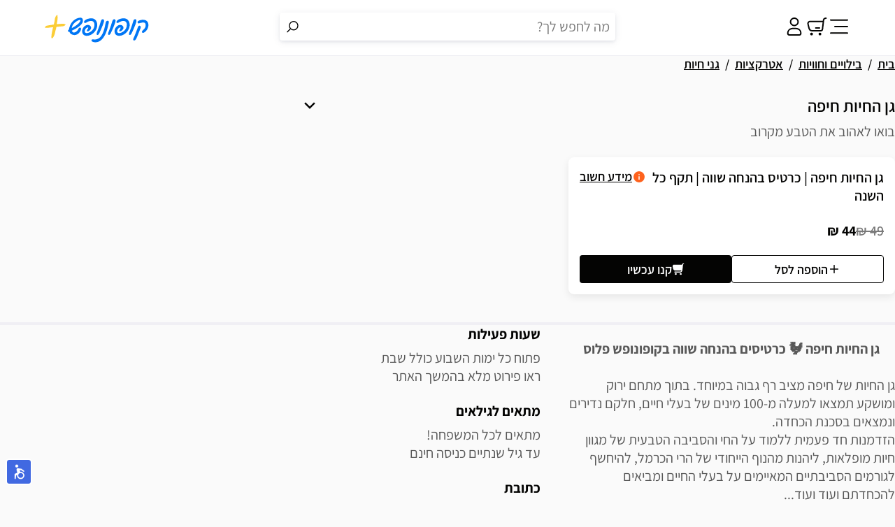

--- FILE ---
content_type: text/html; charset=utf-8
request_url: https://cpnclub.co.il/supplier/%D7%92%D7%9F-%D7%94%D7%97%D7%99%D7%95%D7%AA-%D7%97%D7%99%D7%A4%D7%94
body_size: 91714
content:
<!DOCTYPE html><html lang="he" data-version="1.0.11"><head><meta charSet="utf-8" data-next-head=""/><meta name="viewport" content="width=device-width, initial-scale=1" data-next-head=""/><title data-next-head="">גן החיות חיפה כרטיסים בהנחה קופונופש פלוס</title><meta name="description" content="קנו אונליין כרטיסים בהנחה לגן החיות חיפה - גן חיות מקסים, ממנו נשקף נופו המהפנט של הכרמל. גן ירוק ומטופח המציע בילוי שלו, מהנה, מלמד ומעשיר, בו תוכלו להכיר את הטבע מקרוב." data-next-head=""/><meta name="keywords" content="גן החיות חיפה, גן החיות הלימודי חיפה, גן החיות חיפה 1+1, גן החיות חיפה שעות פתיחה, גן החיות הילמודי חיפה תמונות, גן חיות חיפה, גן החיות חיפה כרטיסים, גן החיות חיפה קופונופש, " data-next-head=""/><meta name="author" content="קופונופש פלוס" data-next-head=""/><meta name="robots" content="index, follow" data-next-head=""/><meta name="format-detection" content="telephone=no" data-next-head=""/><link rel="canonical" href="https://cpnclub.co.il/supplier/%D7%92%D7%9F-%D7%94%D7%97%D7%99%D7%95%D7%AA-%D7%97%D7%99%D7%A4%D7%94" data-next-head=""/><link rel="icon" href="/favicon.png" data-next-head=""/><meta property="og:title" content="גן החיות חיפה כרטיסים בהנחה קופונופש פלוס" data-next-head=""/><meta property="og:description" content="קנו אונליין כרטיסים בהנחה לגן החיות חיפה - גן חיות מקסים, ממנו נשקף נופו המהפנט של הכרמל. גן ירוק ומטופח המציע בילוי שלו, מהנה, מלמד ומעשיר, בו תוכלו להכיר את הטבע מקרוב." data-next-head=""/><meta property="og:image" content="https://cpnclub.co.il/uploads/107727-730x560-resize.png?1733757549" data-next-head=""/><meta property="og:type" content="product" data-next-head=""/><meta property="og:url" content="https://cpnclub.co.il/supplier/%D7%92%D7%9F-%D7%94%D7%97%D7%99%D7%95%D7%AA-%D7%97%D7%99%D7%A4%D7%94" data-next-head=""/><meta property="og:site_name" content="קופונופש פלוס" data-next-head=""/><meta property="og:locale" content="he_IL" data-next-head=""/><meta name="twitter:title" content="גן החיות חיפה כרטיסים בהנחה קופונופש פלוס" data-next-head=""/><meta name="twitter:description" content="קנו אונליין כרטיסים בהנחה לגן החיות חיפה - גן חיות מקסים, ממנו נשקף נופו המהפנט של הכרמל. גן ירוק ומטופח המציע בילוי שלו, מהנה, מלמד ומעשיר, בו תוכלו להכיר את הטבע מקרוב." data-next-head=""/><meta name="twitter:image" content="https://cpnclub.co.il/uploads/107727-730x560-resize.png?1733757549" data-next-head=""/><meta name="twitter:card" content="summary_large_image" data-next-head=""/><meta name="twitter:url" content="https://cpnclub.co.il/supplier/%D7%92%D7%9F-%D7%94%D7%97%D7%99%D7%95%D7%AA-%D7%97%D7%99%D7%A4%D7%94" data-next-head=""/><meta name="pinterest:image" content="https://cpnclub.co.il/uploads/107727-730x560-resize.png?1733757549" data-next-head=""/><meta name="linkedin:title" content="גן החיות חיפה כרטיסים בהנחה קופונופש פלוס" data-next-head=""/><meta name="linkedin:description" content="קנו אונליין כרטיסים בהנחה לגן החיות חיפה - גן חיות מקסים, ממנו נשקף נופו המהפנט של הכרמל. גן ירוק ומטופח המציע בילוי שלו, מהנה, מלמד ומעשיר, בו תוכלו להכיר את הטבע מקרוב." data-next-head=""/><link rel="preload" href="/_next/static/media/2d3de63afc45b0cf-s.p.ttf" as="font" type="font/ttf" crossorigin="anonymous" data-next-font="size-adjust"/><link rel="preload" href="/_next/static/media/ba5be199721e0ff0-s.p.woff2" as="font" type="font/woff2" crossorigin="anonymous" data-next-font="size-adjust"/><link rel="preload" href="/_next/static/media/8001a01b32b71ef5-s.p.ttf" as="font" type="font/ttf" crossorigin="anonymous" data-next-font="size-adjust"/><link rel="preload" href="/_next/static/css/b55fb95f7ad6b520.css" as="style"/><link rel="preload" href="/_next/static/css/cb0648222adcc7da.css" as="style"/><link rel="preload" href="/_next/static/css/61dce55097a4aab5.css" as="style"/><link rel="preload" href="/_next/static/css/4cc74afda6b02cc6.css" as="style"/><link rel="preload" href="/_next/static/css/8e847f351438c485.css" as="style"/><link rel="preload" href="/_next/static/css/eaa6520ba246a3a3.css" as="style"/><link rel="preload" href="/_next/static/css/57c625a058128f1e.css" as="style"/><link rel="preload" as="image" imageSrcSet="/_next/image?url=https%3A%2F%2Fcpnclub.co.il%2Fuploads%2F107727-730x560-resize.png%3F1733757549&amp;w=640&amp;q=100 640w, /_next/image?url=https%3A%2F%2Fcpnclub.co.il%2Fuploads%2F107727-730x560-resize.png%3F1733757549&amp;w=750&amp;q=100 750w, /_next/image?url=https%3A%2F%2Fcpnclub.co.il%2Fuploads%2F107727-730x560-resize.png%3F1733757549&amp;w=828&amp;q=100 828w, /_next/image?url=https%3A%2F%2Fcpnclub.co.il%2Fuploads%2F107727-730x560-resize.png%3F1733757549&amp;w=1080&amp;q=100 1080w, /_next/image?url=https%3A%2F%2Fcpnclub.co.il%2Fuploads%2F107727-730x560-resize.png%3F1733757549&amp;w=1200&amp;q=100 1200w, /_next/image?url=https%3A%2F%2Fcpnclub.co.il%2Fuploads%2F107727-730x560-resize.png%3F1733757549&amp;w=1920&amp;q=100 1920w, /_next/image?url=https%3A%2F%2Fcpnclub.co.il%2Fuploads%2F107727-730x560-resize.png%3F1733757549&amp;w=2048&amp;q=100 2048w, /_next/image?url=https%3A%2F%2Fcpnclub.co.il%2Fuploads%2F107727-730x560-resize.png%3F1733757549&amp;w=3840&amp;q=100 3840w" imageSizes="(min-width: 0px) 100vw" data-next-head=""/><script src="/vendor/nagishli/nagishli-beta.js" defer=""></script><link rel="stylesheet" href="/_next/static/css/b55fb95f7ad6b520.css" data-n-g=""/><link rel="stylesheet" href="/_next/static/css/cb0648222adcc7da.css" data-n-p=""/><link rel="stylesheet" href="/_next/static/css/61dce55097a4aab5.css"/><link rel="stylesheet" href="/_next/static/css/4cc74afda6b02cc6.css" data-n-p=""/><link rel="stylesheet" href="/_next/static/css/8e847f351438c485.css" data-n-p=""/><link rel="stylesheet" href="/_next/static/css/eaa6520ba246a3a3.css" data-n-p=""/><link rel="stylesheet" href="/_next/static/css/57c625a058128f1e.css" data-n-p=""/><noscript data-n-css=""></noscript><script defer="" noModule="" src="/_next/static/chunks/polyfills-42372ed130431b0a.js"></script><script src="/_next/static/chunks/webpack-d3a471c8f76ae6d7.js" defer=""></script><script src="/_next/static/chunks/framework-dbc2568ebd4bd029.js" defer=""></script><script src="/_next/static/chunks/main-4521d36f5f68d728.js" defer=""></script><script src="/_next/static/chunks/pages/_app-e7db884c589c2e91.js" defer=""></script><script src="/_next/static/chunks/6649-6669a807ccc2df25.js" defer=""></script><script src="/_next/static/chunks/6012-acf214fa78c51aea.js" defer=""></script><script src="/_next/static/chunks/5497-0213d44307e76aa5.js" defer=""></script><script src="/_next/static/chunks/6282-975402bb622e99fd.js" defer=""></script><script src="/_next/static/chunks/6857-b4c942082826a5ee.js" defer=""></script><script src="/_next/static/chunks/7646-0c0170f86cc224c0.js" defer=""></script><script src="/_next/static/chunks/pages/supplier/%5Bslug%5D-2df52468b21d55ce.js" defer=""></script><script src="/_next/static/wl73AxZR0Q1YTzFiah722/_buildManifest.js" defer=""></script><script src="/_next/static/wl73AxZR0Q1YTzFiah722/_ssgManifest.js" defer=""></script></head><body><noscript><iframe src="https://www.googletagmanager.com/ns.html?id=GTM-5CZMFMP" height="0" width="0" style="display:none;visibility:hidden"></iframe></noscript><link rel="preload" as="image" imageSrcSet="/_next/image?url=https%3A%2F%2Fcpnclub.co.il%2Fuploads%2F107727-730x560-resize.png%3F1733757549&amp;w=640&amp;q=100 640w, /_next/image?url=https%3A%2F%2Fcpnclub.co.il%2Fuploads%2F107727-730x560-resize.png%3F1733757549&amp;w=750&amp;q=100 750w, /_next/image?url=https%3A%2F%2Fcpnclub.co.il%2Fuploads%2F107727-730x560-resize.png%3F1733757549&amp;w=828&amp;q=100 828w, /_next/image?url=https%3A%2F%2Fcpnclub.co.il%2Fuploads%2F107727-730x560-resize.png%3F1733757549&amp;w=1080&amp;q=100 1080w, /_next/image?url=https%3A%2F%2Fcpnclub.co.il%2Fuploads%2F107727-730x560-resize.png%3F1733757549&amp;w=1200&amp;q=100 1200w, /_next/image?url=https%3A%2F%2Fcpnclub.co.il%2Fuploads%2F107727-730x560-resize.png%3F1733757549&amp;w=1920&amp;q=100 1920w, /_next/image?url=https%3A%2F%2Fcpnclub.co.il%2Fuploads%2F107727-730x560-resize.png%3F1733757549&amp;w=2048&amp;q=100 2048w, /_next/image?url=https%3A%2F%2Fcpnclub.co.il%2Fuploads%2F107727-730x560-resize.png%3F1733757549&amp;w=3840&amp;q=100 3840w" imageSizes="(min-width: 0px) 100vw"/><div id="__next"><div class="__variable_f8ab1f __variable_ee1945 __variable_21bcf4"><a href="#app-main-content" class="skip-to-content_skip-to-content__SDHhp">דלג לתוכן הראשי</a><div id="app-wrapper"><header id="app-header" class="header_header-wrapper__Ukz_J"><div id="app-header-container" class="header_sticky-header-container__TNL_e"><div class="header_header-content___5Hvj"><ul class="header_header-actions-list___UlvT"><li class="header_action-item__FuXjN"><button id="app-menu-button" type="button" aria-label="תפריט" class="header_button-element__QE_E5"><svg xmlns="http://www.w3.org/2000/svg" viewBox="0 0 24 24" fill="none" width="24" height="24" class="svg-wrapper header_inner-icon__c70gr" aria-hidden="true"><path d="M3 5H21" stroke-width="1.5" stroke-linecap="round" stroke="currentColor" class="svg-stroke"></path><path d="M7.5 12H21" stroke-width="1.5" stroke-linecap="round" stroke="currentColor" class="svg-stroke"></path><path d="M3 19H21" stroke-width="1.5" stroke-linecap="round" stroke="currentColor" class="svg-stroke"></path></svg></button></li><li class="header_action-item__FuXjN"><button type="button" aria-label="סל קניות" class="header_button-element__QE_E5"><svg xmlns="http://www.w3.org/2000/svg" viewBox="0 0 24 24" fill="none" width="24" height="24" class="svg-wrapper header_inner-icon__c70gr" aria-hidden="true"><path d="M22 3L20.9506 3.20987C20.0886 3.38227 19.4403 4.09732 19.3528 4.97203L19.2 6.5M19.2 6.5L18.2114 14.7383C18.0908 15.7435 17.2381 16.5 16.2257 16.5H7.23272C5.62668 16.5 4.22674 15.407 3.83722 13.8489L2.71446 9.35783C2.35155 7.90619 3.44947 6.5 4.94579 6.5H19.2Z" stroke-width="1.5" stroke-linecap="round" stroke="currentColor" class="svg-stroke"></path><path d="M11 13.5H15" stroke-width="1.5" stroke-linecap="round" stroke-linejoin="round" stroke="currentColor" class="svg-stroke"></path><circle cx="1.5" cy="1.5" r="1.5" transform="matrix(-1 0 0 1 17 18.5)" fill="currentColor"></circle><circle cx="1.5" cy="1.5" r="1.5" transform="matrix(-1 0 0 1 8 18.5)" fill="currentColor"></circle></svg></button></li><li class="header_action-item__FuXjN"><button type="button" aria-label="פרופיל אישי" class="header_button-element__QE_E5"><svg xmlns="http://www.w3.org/2000/svg" viewBox="0 0 24 24" fill="none" width="24" height="24" class="svg-wrapper header_inner-icon__c70gr" aria-hidden="true"><path d="M5 19.1115C5 16.6984 6.69732 14.643 9.00404 14.2627L9.21182 14.2284C11.0589 13.9239 12.9411 13.9239 14.7882 14.2284L14.996 14.2627C17.3027 14.643 19 16.6984 19 19.1115C19 20.1545 18.1815 21 17.1719 21H6.82813C5.81848 21 5 20.1545 5 19.1115Z" stroke-width="1.5" stroke="currentColor" class="svg-stroke"></path><path d="M16.0837 6.9375C16.0837 9.11212 14.2555 10.875 12.0003 10.875C9.74516 10.875 7.91699 9.11212 7.91699 6.9375C7.91699 4.76288 9.74516 3 12.0003 3C14.2555 3 16.0837 4.76288 16.0837 6.9375Z" stroke-width="1.5" stroke="currentColor" class="svg-stroke"></path></svg></button></li></ul><a href="/" class="header_header-logo__iW4x5 header_clickable-logo__jW0sK" title="מעבר לדף הבית" aria-label="מעבר לדף הבית"><img alt="CPN logo" loading="lazy" width="150" height="44" decoding="async" data-nimg="1" class="header_logo-element__mtDH_" style="color:transparent" src="/static/images/logos/cpnclub-logo.svg"/></a></div></div><div id="app-quick-search" class="header_search-container__ohqnf"><div class="quick-search_quick-search-wrapper__d6OAc"><div class="input-with-button_input-with-button-wrapper__wNVZm input-with-button_normal-static-size__ByJpB input-with-button_shadowed-variant__ZSSn8 quick-search_search-input__4jTHI"><div id=":R1d4lm:" class="input-with-button_input-wrapper__s9hf4 input-with-button_normal-static-size__ByJpB input-with-button_transparent-variant__uzICI input-with-button_inner-input-wrapper__SIaI_"><div class="input-with-button_inner-input-container__o3yTc"><input autoComplete="off" data-form-type="other" data-lpignore="true" data-form-complete="false" id=":R1d4lm:-element" type="text" placeholder="מה לחפש לך?" aria-label="חיפוש באתר" aria-disabled="false" aria-readonly="false" aria-invalid="false" class="input-with-button_input-element__g06tN" value=""/></div><div id=":R1d4lm:-error" role="status" aria-live="polite" aria-hidden="true" class="collapse_collapse-wrapper__kCrfn input-with-button_field-error-wrapper__pLq0v" style="max-height:0"><div class=""><p class="input-with-button_error-message__6laXq"></p></div></div></div><div id=":R2d4lm:" class="input-with-button_button-wrapper__EzzR4 input-with-button_normal-size__2v_NU input-with-button_basic-variant__QMjg4 input-with-button_inner-button-wrapper__6Ltq8"><button id=":R2d4lm:-element" type="button" aria-label="מעבר לתוצאות החיפוש" aria-busy="false" aria-disabled="false" class="input-with-button_button-element__kJaKb"><svg viewBox="0 0 22 22" fill="none" xmlns="http://www.w3.org/2000/svg" width="16" height="16" class="svg-wrapper input-with-button_button-icon__qzOGm" aria-hidden="true"><g id="Frame 211"><g class="Group"><g class="Group_2"><g class="Group_3"><path class="svg-stroke" d="M17.9884 9.75492C17.9884 13.0985 15.2759 15.8098 11.9287 15.8098C8.58152 15.8098 5.86895 13.0985 5.86895 9.75492C5.86895 6.41135 8.58152 3.7 11.9287 3.7C15.2759 3.7 17.9884 6.41135 17.9884 9.75492Z" stroke="currentColor" stroke-width="1.4" stroke-miterlimit="10" stroke-linecap="round" stroke-linejoin="round"></path></g><g class="Group_4"><path class="svg-stroke" d="M7.10582 14.5742L6.38477 15.2947" stroke="currentColor" stroke-width="1.4" stroke-miterlimit="10" stroke-linecap="round" stroke-linejoin="round"></path></g><path class="svg-stroke" d="M3 18.6817L6.43853 15.2432" stroke="currentColor" stroke-width="1.4" stroke-miterlimit="10" stroke-linecap="round" stroke-linejoin="round"></path></g></g></g></svg></button></div></div><div class="quick-search_styled-scrollbar-wrapper__H1d_F quick-search_search-container__rxpa4"><div class="quick-search_scrollable-content-container__CtjpV"><div class="quick-search_scrollable-content__U0MzO"><div class="search-suggestions_search-suggestions-wrapper__5fuqs"><div class="search-suggestions_suggestions-group__GB_Pl" aria-busy="true"><p class="search-suggestions_group-name__TOIUS">חיפושים פופולאריים</p><ul class="search-suggestions_group-list__PoelA"><li class="search-suggestions_suggestion-item__HdOUi" aria-hidden="true"><div class="search-suggestion-skeleton_search-suggestion-skeleton-wrapper__HM3Jc"><div class="search-suggestion-skeleton_label-skeleton__9RdM2"></div><div class="search-suggestion-skeleton_arrow-skeleton__veEk5"></div></div></li><li class="search-suggestions_suggestion-item__HdOUi" aria-hidden="true"><div class="search-suggestion-skeleton_search-suggestion-skeleton-wrapper__HM3Jc"><div class="search-suggestion-skeleton_label-skeleton__9RdM2"></div><div class="search-suggestion-skeleton_arrow-skeleton__veEk5"></div></div></li><li class="search-suggestions_suggestion-item__HdOUi" aria-hidden="true"><div class="search-suggestion-skeleton_search-suggestion-skeleton-wrapper__HM3Jc"><div class="search-suggestion-skeleton_label-skeleton__9RdM2"></div><div class="search-suggestion-skeleton_arrow-skeleton__veEk5"></div></div></li><li class="search-suggestions_suggestion-item__HdOUi" aria-hidden="true"><div class="search-suggestion-skeleton_search-suggestion-skeleton-wrapper__HM3Jc"><div class="search-suggestion-skeleton_label-skeleton__9RdM2"></div><div class="search-suggestion-skeleton_arrow-skeleton__veEk5"></div></div></li></ul></div></div></div></div><div class="quick-search_styled-scrollbar-element__9tg1S"><div class="quick-search_scrollbar-track__Gg_q2"></div><div class="quick-search_scrollbar-thumb__O_Hdq"></div></div></div></div></div><div class="header_search-backdrop__vTVh9"></div></header><div><div class="desktop-menu_desktop-menu-wrapper__sEBSk" aria-hidden="true"><div class="desktop-menu_menu-backdrop__lX7oW"></div><nav id="app-desktop-menu" class="desktop-menu_menu-container__wVDgZ"><section style="grid-template-columns:2fr 2fr" class="categories-section_categories-section-wrapper__lFR69"><div class="space-categories_space-categories-wrapper__uXamP"><a href="/תיירות-ונופש" class="space-categories_space-name__b3WG2 space-categories_club-space__YmFlD">מבלים ונהנים</a><div class="space-categories_parents-container__EivKY"><div class="space-categories_parents-column-container__4qsPS"><div class="space-categories_parents-column__ZNoWm"><div class="parent-category_parent-category-wrapper__aZW6u parent-category_club-modifier__SFTo_"><a href="/category/אטרקציות" class="parent-category_parent-name-container__RyrWO" role="button" aria-expanded="false" aria-controls=":Rmb6lm:-children"><img alt="אטרקציות" loading="lazy" width="40" height="40" decoding="async" data-nimg="1" class="parent-category_category-image__BJvLO" style="color:transparent" srcSet="/_next/image?url=https%3A%2F%2Fcpnclub.co.il%2Fuploads%2FsiteCategoryImage55-345x_-resize.png%3F1754201512&amp;w=48&amp;q=75 1x, /_next/image?url=https%3A%2F%2Fcpnclub.co.il%2Fuploads%2FsiteCategoryImage55-345x_-resize.png%3F1754201512&amp;w=96&amp;q=75 2x" src="/_next/image?url=https%3A%2F%2Fcpnclub.co.il%2Fuploads%2FsiteCategoryImage55-345x_-resize.png%3F1754201512&amp;w=96&amp;q=75"/><p class="parent-category_category-name__TXBUR">אטרקציות</p></a><div style="top:0" class="parent-category_name-hover__lcozQ"></div><div class="parent-category_children-hover__W02GP"></div><div id=":Rmb6lm:-children" class="parent-category_children-container__0KoBO"><div style="top:0" class="parent-category_corner-arrow__JUba2"></div><div class="parent-category_styled-scrollbar-wrapper__iTqR0 parent-category_light-version__qBE0z parent-category_children-content__2KDL8"><div class="parent-category_scrollable-content-container__F_7i4"><div class="parent-category_scrollable-content__B5M5e"><a href="/category/אטרקציות" class="parent-category_child-link__450qC">הכל</a><a href="/category/סיורים" class="parent-category_child-link__450qC">סיורים</a><a href="/category/טיולי-שטח" class="parent-category_child-link__450qC">טיולי שטח</a><a href="/category/אטרקציות-מים" class="parent-category_child-link__450qC">אטרקציות במים</a><a href="/category/גני-חיות" class="parent-category_child-link__450qC">גני חיות</a><a href="/category/אטרקציות-באוויר" class="parent-category_child-link__450qC">אטרקציות באוויר</a><a href="/category/ספורט-אתגרי" class="parent-category_child-link__450qC">ספורט אתגרי</a><a href="/category/אטרקציות-לילדים" class="parent-category_child-link__450qC">אטרקציות לילדים</a><a href="/category/מוזיאונים-ומרכזי-מבקרים" class="parent-category_child-link__450qC">מוזיאונים ומרכזי מבקרים</a><a href="/category/אטרקציות-קולינריות" class="parent-category_child-link__450qC">אטרקציות קולינריות</a><a href="/category/סדנאות" class="parent-category_child-link__450qC">סדנאות</a><a href="/category/חדרי-בריחה" class="parent-category_child-link__450qC">חדרי בריחה</a><a href="/category/פארקי-דיג" class="parent-category_child-link__450qC">פארקי דיג</a></div></div><div class="parent-category_styled-scrollbar-element__45Ysx parent-category_scrollbar-opposite-dir__5FnjW"><div class="parent-category_scrollbar-track__KfOm7"></div><div class="parent-category_scrollbar-thumb__UvHJa"></div></div></div></div></div><div class="parent-category_parent-category-wrapper__aZW6u parent-category_club-modifier__SFTo_"><a href="/category/מופעים והצגות" class="parent-category_parent-name-container__RyrWO" role="button" aria-expanded="false" aria-controls=":R16b6lm:-children"><img alt="מופעים והצגות" loading="lazy" width="40" height="40" decoding="async" data-nimg="1" class="parent-category_category-image__BJvLO" style="color:transparent" srcSet="/_next/image?url=https%3A%2F%2Fcpnclub.co.il%2Fuploads%2FsiteCategoryImage195-345x_-resize.png%3F1754201599&amp;w=48&amp;q=75 1x, /_next/image?url=https%3A%2F%2Fcpnclub.co.il%2Fuploads%2FsiteCategoryImage195-345x_-resize.png%3F1754201599&amp;w=96&amp;q=75 2x" src="/_next/image?url=https%3A%2F%2Fcpnclub.co.il%2Fuploads%2FsiteCategoryImage195-345x_-resize.png%3F1754201599&amp;w=96&amp;q=75"/><p class="parent-category_category-name__TXBUR">מופעים והצגות</p></a><div style="top:0" class="parent-category_name-hover__lcozQ"></div><div class="parent-category_children-hover__W02GP"></div><div id=":R16b6lm:-children" class="parent-category_children-container__0KoBO"><div style="top:0" class="parent-category_corner-arrow__JUba2"></div><div class="parent-category_styled-scrollbar-wrapper__iTqR0 parent-category_light-version__qBE0z parent-category_children-content__2KDL8"><div class="parent-category_scrollable-content-container__F_7i4"><div class="parent-category_scrollable-content__B5M5e"><a href="/category/מופעים והצגות" class="parent-category_child-link__450qC">הכל</a><a href="/category/הצגות-ילדים" class="parent-category_child-link__450qC">הצגות לילדים</a><a href="/category/תיאטרון-ומחול" class="parent-category_child-link__450qC">תיאטרון ומחול</a><a href="/category/הופעות-חיות" class="parent-category_child-link__450qC">הופעות חיות </a><a href="/category/סטנד-אפ" class="parent-category_child-link__450qC">סטנד אפ</a></div></div><div class="parent-category_styled-scrollbar-element__45Ysx parent-category_scrollbar-opposite-dir__5FnjW"><div class="parent-category_scrollbar-track__KfOm7"></div><div class="parent-category_scrollbar-thumb__UvHJa"></div></div></div></div></div><div class="parent-category_parent-category-wrapper__aZW6u parent-category_club-modifier__SFTo_"><a href="/category/בתי-מלון" class="parent-category_parent-name-container__RyrWO" role="button" aria-expanded="false" aria-controls=":R1mb6lm:-children"><img alt="בתי מלון" loading="lazy" width="40" height="40" decoding="async" data-nimg="1" class="parent-category_category-image__BJvLO" style="color:transparent" srcSet="/_next/image?url=https%3A%2F%2Fcpnclub.co.il%2Fuploads%2FsiteCategoryImage175-345x_-resize.png%3F1754201676&amp;w=48&amp;q=75 1x, /_next/image?url=https%3A%2F%2Fcpnclub.co.il%2Fuploads%2FsiteCategoryImage175-345x_-resize.png%3F1754201676&amp;w=96&amp;q=75 2x" src="/_next/image?url=https%3A%2F%2Fcpnclub.co.il%2Fuploads%2FsiteCategoryImage175-345x_-resize.png%3F1754201676&amp;w=96&amp;q=75"/><p class="parent-category_category-name__TXBUR">בתי מלון</p></a><div style="top:0" class="parent-category_name-hover__lcozQ"></div><div class="parent-category_children-hover__W02GP"></div><div id=":R1mb6lm:-children" class="parent-category_children-container__0KoBO"><div style="top:0" class="parent-category_corner-arrow__JUba2"></div><div class="parent-category_styled-scrollbar-wrapper__iTqR0 parent-category_light-version__qBE0z parent-category_children-content__2KDL8"><div class="parent-category_scrollable-content-container__F_7i4"><div class="parent-category_scrollable-content__B5M5e"><a href="/category/בתי-מלון" class="parent-category_child-link__450qC">הכל</a><a href="/category/חבילות-נופש-גמלאים" class="parent-category_child-link__450qC">חבילות נופש גמלאים</a><a href="/category/חבילות-נופש-בארץ" class="parent-category_child-link__450qC">חבילות נופש בארץ</a></div></div><div class="parent-category_styled-scrollbar-element__45Ysx parent-category_scrollbar-opposite-dir__5FnjW"><div class="parent-category_scrollbar-track__KfOm7"></div><div class="parent-category_scrollbar-thumb__UvHJa"></div></div></div></div></div><div class="parent-category_parent-category-wrapper__aZW6u parent-category_club-modifier__SFTo_"><a href="/category/ספא" class="parent-category_parent-name-container__RyrWO" role="button" aria-expanded="false" aria-controls=":R26b6lm:-children"><img alt="ספא" loading="lazy" width="40" height="40" decoding="async" data-nimg="1" class="parent-category_category-image__BJvLO" style="color:transparent" srcSet="/_next/image?url=https%3A%2F%2Fcpnclub.co.il%2Fuploads%2FsiteCategoryImage98-345x_-resize.png%3F1754201628&amp;w=48&amp;q=75 1x, /_next/image?url=https%3A%2F%2Fcpnclub.co.il%2Fuploads%2FsiteCategoryImage98-345x_-resize.png%3F1754201628&amp;w=96&amp;q=75 2x" src="/_next/image?url=https%3A%2F%2Fcpnclub.co.il%2Fuploads%2FsiteCategoryImage98-345x_-resize.png%3F1754201628&amp;w=96&amp;q=75"/><p class="parent-category_category-name__TXBUR">ספא</p></a><div style="top:0" class="parent-category_name-hover__lcozQ"></div><div class="parent-category_children-hover__W02GP"></div><div id=":R26b6lm:-children" class="parent-category_children-container__0KoBO"><div style="top:0" class="parent-category_corner-arrow__JUba2"></div><div class="parent-category_styled-scrollbar-wrapper__iTqR0 parent-category_light-version__qBE0z parent-category_children-content__2KDL8"><div class="parent-category_scrollable-content-container__F_7i4"><div class="parent-category_scrollable-content__B5M5e"><a href="/category/ספא" class="parent-category_child-link__450qC">הכל</a><a href="/category/c392" class="parent-category_child-link__450qC">מעיינות חמים</a></div></div><div class="parent-category_styled-scrollbar-element__45Ysx parent-category_scrollbar-opposite-dir__5FnjW"><div class="parent-category_scrollbar-track__KfOm7"></div><div class="parent-category_scrollbar-thumb__UvHJa"></div></div></div></div></div><div class="parent-category_parent-category-wrapper__aZW6u parent-category_club-modifier__SFTo_"><a href="/category/מבלים-באילת" class="parent-category_parent-name-container__RyrWO" role="button" aria-expanded="false" aria-controls=":R2mb6lm:-children"><img alt="מבלים באילת" loading="lazy" width="40" height="40" decoding="async" data-nimg="1" class="parent-category_category-image__BJvLO" style="color:transparent" srcSet="/_next/image?url=https%3A%2F%2Fcpnclub.co.il%2Fuploads%2FsiteCategoryImage314-345x_-resize.png%3F1754202133&amp;w=48&amp;q=75 1x, /_next/image?url=https%3A%2F%2Fcpnclub.co.il%2Fuploads%2FsiteCategoryImage314-345x_-resize.png%3F1754202133&amp;w=96&amp;q=75 2x" src="/_next/image?url=https%3A%2F%2Fcpnclub.co.il%2Fuploads%2FsiteCategoryImage314-345x_-resize.png%3F1754202133&amp;w=96&amp;q=75"/><p class="parent-category_category-name__TXBUR">מבלים באילת</p></a><div style="top:0" class="parent-category_name-hover__lcozQ"></div><div class="parent-category_children-hover__W02GP"></div><div id=":R2mb6lm:-children" class="parent-category_children-container__0KoBO"><div style="top:0" class="parent-category_corner-arrow__JUba2"></div><div class="parent-category_styled-scrollbar-wrapper__iTqR0 parent-category_light-version__qBE0z parent-category_children-content__2KDL8"><div class="parent-category_scrollable-content-container__F_7i4"><div class="parent-category_scrollable-content__B5M5e"><a href="/category/מבלים-באילת" class="parent-category_child-link__450qC">הכל</a><a href="/category/c384" class="parent-category_child-link__450qC">אייסמול אילת</a></div></div><div class="parent-category_styled-scrollbar-element__45Ysx parent-category_scrollbar-opposite-dir__5FnjW"><div class="parent-category_scrollbar-track__KfOm7"></div><div class="parent-category_scrollbar-thumb__UvHJa"></div></div></div></div></div><div class="parent-category_parent-category-wrapper__aZW6u parent-category_club-modifier__SFTo_"><a href="/category/נופש-בחול" class="parent-category_parent-name-container__RyrWO" role="button" aria-expanded="false" aria-controls=":R36b6lm:-children"><img alt="נופש בחו&quot;ל" loading="lazy" width="40" height="40" decoding="async" data-nimg="1" class="parent-category_category-image__BJvLO" style="color:transparent" srcSet="/_next/image?url=https%3A%2F%2Fcpnclub.co.il%2Fuploads%2FsiteCategoryImage324-345x_-resize.png%3F1754201755&amp;w=48&amp;q=75 1x, /_next/image?url=https%3A%2F%2Fcpnclub.co.il%2Fuploads%2FsiteCategoryImage324-345x_-resize.png%3F1754201755&amp;w=96&amp;q=75 2x" src="/_next/image?url=https%3A%2F%2Fcpnclub.co.il%2Fuploads%2FsiteCategoryImage324-345x_-resize.png%3F1754201755&amp;w=96&amp;q=75"/><p class="parent-category_category-name__TXBUR">נופש בחו&quot;ל</p></a><div style="top:0" class="parent-category_name-hover__lcozQ"></div><div class="parent-category_children-hover__W02GP"></div><div id=":R36b6lm:-children" class="parent-category_children-container__0KoBO"><div style="top:0" class="parent-category_corner-arrow__JUba2"></div><div class="parent-category_styled-scrollbar-wrapper__iTqR0 parent-category_light-version__qBE0z parent-category_children-content__2KDL8"><div class="parent-category_scrollable-content-container__F_7i4"><div class="parent-category_scrollable-content__B5M5e"><a href="/category/נופש-בחול" class="parent-category_child-link__450qC">הכל</a><a href="/category/חופשה-בסיני" class="parent-category_child-link__450qC">חופשה בסיני</a></div></div><div class="parent-category_styled-scrollbar-element__45Ysx parent-category_scrollbar-opposite-dir__5FnjW"><div class="parent-category_scrollbar-track__KfOm7"></div><div class="parent-category_scrollbar-thumb__UvHJa"></div></div></div></div></div></div></div><div class="space-categories_parents-column-container__4qsPS"><div class="space-categories_parents-column__ZNoWm"><div class="parent-category_parent-category-wrapper__aZW6u parent-category_club-modifier__SFTo_"><a href="/category/קמפינג" class="parent-category_parent-name-container__RyrWO" role="button" aria-expanded="false" aria-controls=":Rqb6lm:-children"><img alt="קמפינג" loading="lazy" width="40" height="40" decoding="async" data-nimg="1" class="parent-category_category-image__BJvLO" style="color:transparent" srcSet="/_next/image?url=https%3A%2F%2Fcpnclub.co.il%2Fuploads%2FsiteCategoryImage171-345x_-resize.png%3F1754201719&amp;w=48&amp;q=75 1x, /_next/image?url=https%3A%2F%2Fcpnclub.co.il%2Fuploads%2FsiteCategoryImage171-345x_-resize.png%3F1754201719&amp;w=96&amp;q=75 2x" src="/_next/image?url=https%3A%2F%2Fcpnclub.co.il%2Fuploads%2FsiteCategoryImage171-345x_-resize.png%3F1754201719&amp;w=96&amp;q=75"/><p class="parent-category_category-name__TXBUR">קמפינג</p></a></div><div class="parent-category_parent-category-wrapper__aZW6u parent-category_club-modifier__SFTo_"><a href="/category/מבלים-בגליל" class="parent-category_parent-name-container__RyrWO" role="button" aria-expanded="false" aria-controls=":R1ab6lm:-children"><img alt="מבלים בגליל" loading="lazy" width="40" height="40" decoding="async" data-nimg="1" class="parent-category_category-image__BJvLO" style="color:transparent" srcSet="/_next/image?url=https%3A%2F%2Fcpnclub.co.il%2Fuploads%2FsiteCategoryImage320-345x_-resize.png%3F1754201919&amp;w=48&amp;q=75 1x, /_next/image?url=https%3A%2F%2Fcpnclub.co.il%2Fuploads%2FsiteCategoryImage320-345x_-resize.png%3F1754201919&amp;w=96&amp;q=75 2x" src="/_next/image?url=https%3A%2F%2Fcpnclub.co.il%2Fuploads%2FsiteCategoryImage320-345x_-resize.png%3F1754201919&amp;w=96&amp;q=75"/><p class="parent-category_category-name__TXBUR">מבלים בגליל</p></a></div><div class="parent-category_parent-category-wrapper__aZW6u parent-category_club-modifier__SFTo_"><a href="/category/מבלים-בכנרת" class="parent-category_parent-name-container__RyrWO" role="button" aria-expanded="false" aria-controls=":R1qb6lm:-children"><img alt="מבלים בכנרת" loading="lazy" width="40" height="40" decoding="async" data-nimg="1" class="parent-category_category-image__BJvLO" style="color:transparent" srcSet="/_next/image?url=https%3A%2F%2Fcpnclub.co.il%2Fuploads%2FsiteCategoryImage318-345x_-resize.png%3F1754201893&amp;w=48&amp;q=75 1x, /_next/image?url=https%3A%2F%2Fcpnclub.co.il%2Fuploads%2FsiteCategoryImage318-345x_-resize.png%3F1754201893&amp;w=96&amp;q=75 2x" src="/_next/image?url=https%3A%2F%2Fcpnclub.co.il%2Fuploads%2FsiteCategoryImage318-345x_-resize.png%3F1754201893&amp;w=96&amp;q=75"/><p class="parent-category_category-name__TXBUR">מבלים בכנרת</p></a></div><div class="parent-category_parent-category-wrapper__aZW6u parent-category_club-modifier__SFTo_"><a href="/category/מבלים-בתל-אביב" class="parent-category_parent-name-container__RyrWO" role="button" aria-expanded="false" aria-controls=":R2ab6lm:-children"><img alt="מבלים בת&quot;א" loading="lazy" width="40" height="40" decoding="async" data-nimg="1" class="parent-category_category-image__BJvLO" style="color:transparent" srcSet="/_next/image?url=https%3A%2F%2Fcpnclub.co.il%2Fuploads%2FsiteCategoryImage315-345x_-resize.png%3F1754201842&amp;w=48&amp;q=75 1x, /_next/image?url=https%3A%2F%2Fcpnclub.co.il%2Fuploads%2FsiteCategoryImage315-345x_-resize.png%3F1754201842&amp;w=96&amp;q=75 2x" src="/_next/image?url=https%3A%2F%2Fcpnclub.co.il%2Fuploads%2FsiteCategoryImage315-345x_-resize.png%3F1754201842&amp;w=96&amp;q=75"/><p class="parent-category_category-name__TXBUR">מבלים בת&quot;א</p></a></div><div class="parent-category_parent-category-wrapper__aZW6u parent-category_club-modifier__SFTo_"><a href="/category/מבלים-בירושלים" class="parent-category_parent-name-container__RyrWO" role="button" aria-expanded="false" aria-controls=":R2qb6lm:-children"><img alt="מבלים בירושלים" loading="lazy" width="40" height="40" decoding="async" data-nimg="1" class="parent-category_category-image__BJvLO" style="color:transparent" srcSet="/_next/image?url=https%3A%2F%2Fcpnclub.co.il%2Fuploads%2FsiteCategoryImage316-345x_-resize.png%3F1754394588&amp;w=48&amp;q=75 1x, /_next/image?url=https%3A%2F%2Fcpnclub.co.il%2Fuploads%2FsiteCategoryImage316-345x_-resize.png%3F1754394588&amp;w=96&amp;q=75 2x" src="/_next/image?url=https%3A%2F%2Fcpnclub.co.il%2Fuploads%2FsiteCategoryImage316-345x_-resize.png%3F1754394588&amp;w=96&amp;q=75"/><p class="parent-category_category-name__TXBUR">מבלים בירושלים</p></a></div></div></div></div></div><div class="space-categories_space-categories-wrapper__uXamP"><a href="/קופונופש-שופ" class="space-categories_space-name__b3WG2 space-categories_shop-space__KPFNO">עושים שופינג</a><div class="space-categories_parents-container__EivKY"><div class="space-categories_parents-column-container__4qsPS"><div class="space-categories_parents-column__ZNoWm"><div class="parent-category_parent-category-wrapper__aZW6u parent-category_shop-modifier__zIViH"><a href="/category/ריהוט-לבית" class="parent-category_parent-name-container__RyrWO" role="button" aria-expanded="false" aria-controls=":Rmj6lm:-children"><img alt="ריהוט לבית" loading="lazy" width="40" height="40" decoding="async" data-nimg="1" class="parent-category_category-image__BJvLO" style="color:transparent" srcSet="/_next/image?url=https%3A%2F%2Fcpnclub.co.il%2Fuploads%2FitemShopCategoryImage60-345x_-resize.png%3F1754201914&amp;w=48&amp;q=75 1x, /_next/image?url=https%3A%2F%2Fcpnclub.co.il%2Fuploads%2FitemShopCategoryImage60-345x_-resize.png%3F1754201914&amp;w=96&amp;q=75 2x" src="/_next/image?url=https%3A%2F%2Fcpnclub.co.il%2Fuploads%2FitemShopCategoryImage60-345x_-resize.png%3F1754201914&amp;w=96&amp;q=75"/><p class="parent-category_category-name__TXBUR">ריהוט לבית</p></a><div style="top:0" class="parent-category_name-hover__lcozQ"></div><div class="parent-category_children-hover__W02GP"></div><div id=":Rmj6lm:-children" class="parent-category_children-container__0KoBO"><div style="top:0" class="parent-category_corner-arrow__JUba2"></div><div class="parent-category_styled-scrollbar-wrapper__iTqR0 parent-category_light-version__qBE0z parent-category_children-content__2KDL8"><div class="parent-category_scrollable-content-container__F_7i4"><div class="parent-category_scrollable-content__B5M5e"><a href="/category/ריהוט-לבית" class="parent-category_child-link__450qC">הכל</a><a href="/category/ארונות" class="parent-category_child-link__450qC">ארונות</a><a href="/category/שולחנות-סלון" class="parent-category_child-link__450qC">שולחנות סלון</a><a href="/category/מזנונים וקונסולות" class="parent-category_child-link__450qC">מזנונים וקונסולות</a><a href="/category/כורסאות טלוויזיה" class="parent-category_child-link__450qC">כורסאות טלוויזיה</a><a href="/category/ אקססוריז לבית" class="parent-category_child-link__450qC">אקססוריז לבית</a><a href="/category/פינות שולחן אוכל" class="parent-category_child-link__450qC">פינות שולחן אוכל</a><a href="/category/מערכות ישיבה לסלון" class="parent-category_child-link__450qC">מערכות ישיבה לסלון</a><a href="/category/s236" class="parent-category_child-link__450qC">חדרי אמבטיה</a><a href="/category/שולחנות ושידות איפור" class="parent-category_child-link__450qC">שולחנות ושידות איפור</a><a href="/category/s273" class="parent-category_child-link__450qC">ספריות וכוורות</a><a href="/category/s278" class="parent-category_child-link__450qC">מיטות ובסיסים</a><a href="/category/s285" class="parent-category_child-link__450qC">שולחנות כתיבה</a><a href="/category/s287" class="parent-category_child-link__450qC">שולחנות ושידות צד</a><a href="/category/s288" class="parent-category_child-link__450qC">פוף ישיבה</a><a href="/category/s298" class="parent-category_child-link__450qC">כיסאות</a><a href="/category/s299" class="parent-category_child-link__450qC">שטיחים</a><a href="/category/פופים" class="parent-category_child-link__450qC">פופים</a><a href="/category/s216" class="parent-category_child-link__450qC">יודאיקה תשמישי קדושה</a><a href="/category/פתרונות-אחסון" class="parent-category_child-link__450qC">פתרונות אחסון</a><a href="/category/s371" class="parent-category_child-link__450qC">מראות</a><a href="/category/s372" class="parent-category_child-link__450qC">ארונות שירות</a><a href="/category/s364" class="parent-category_child-link__450qC">מזרנים</a></div></div><div class="parent-category_styled-scrollbar-element__45Ysx parent-category_scrollbar-opposite-dir__5FnjW"><div class="parent-category_scrollbar-track__KfOm7"></div><div class="parent-category_scrollbar-thumb__UvHJa"></div></div></div></div></div><div class="parent-category_parent-category-wrapper__aZW6u parent-category_shop-modifier__zIViH"><a href="/category/מוצרי-חשמל" class="parent-category_parent-name-container__RyrWO" role="button" aria-expanded="false" aria-controls=":R16j6lm:-children"><img alt="מוצרי חשמל" loading="lazy" width="40" height="40" decoding="async" data-nimg="1" class="parent-category_category-image__BJvLO" style="color:transparent" srcSet="/_next/image?url=https%3A%2F%2Fcpnclub.co.il%2Fuploads%2FitemShopCategoryImage58-345x_-resize.png%3F1754201577&amp;w=48&amp;q=75 1x, /_next/image?url=https%3A%2F%2Fcpnclub.co.il%2Fuploads%2FitemShopCategoryImage58-345x_-resize.png%3F1754201577&amp;w=96&amp;q=75 2x" src="/_next/image?url=https%3A%2F%2Fcpnclub.co.il%2Fuploads%2FitemShopCategoryImage58-345x_-resize.png%3F1754201577&amp;w=96&amp;q=75"/><p class="parent-category_category-name__TXBUR">מוצרי חשמל</p></a><div style="top:0" class="parent-category_name-hover__lcozQ"></div><div class="parent-category_children-hover__W02GP"></div><div id=":R16j6lm:-children" class="parent-category_children-container__0KoBO"><div style="top:0" class="parent-category_corner-arrow__JUba2"></div><div class="parent-category_styled-scrollbar-wrapper__iTqR0 parent-category_light-version__qBE0z parent-category_children-content__2KDL8"><div class="parent-category_scrollable-content-container__F_7i4"><div class="parent-category_scrollable-content__B5M5e"><a href="/category/מוצרי-חשמל" class="parent-category_child-link__450qC">הכל</a><a href="/category/תנורים" class="parent-category_child-link__450qC">תנורים</a><a href="/category/מקררים" class="parent-category_child-link__450qC">מקררים ומקפיאים</a><a href="/category/מוצרי אוורור וקירור" class="parent-category_child-link__450qC">מוצרי אוורור וקירור</a><a href="/category/מכונות-ומייבשי-כביסה" class="parent-category_child-link__450qC">מכונות ומייבשי כביסה</a><a href="/category/טלוויזיות-ומסכים" class="parent-category_child-link__450qC">טלוויזיות ומסכים</a><a href="/category/s248" class="parent-category_child-link__450qC">כיריים</a><a href="/category/s257" class="parent-category_child-link__450qC">מכשירי חימום</a><a href="/category/s220" class="parent-category_child-link__450qC">מטענים ניידים</a><a href="/category/s282" class="parent-category_child-link__450qC">מדיחי כלים</a><a href="/category/s302" class="parent-category_child-link__450qC">קומקומים</a><a href="/category/s303" class="parent-category_child-link__450qC">פלטות שבת</a><a href="/category/s259" class="parent-category_child-link__450qC">מחשבים וסלולר</a><a href="/category/s323" class="parent-category_child-link__450qC">מכונות קרח</a><a href="/category/s351" class="parent-category_child-link__450qC">קולטי אדים</a><a href="/category/s376" class="parent-category_child-link__450qC">טוסטר לחיצה</a><a href="/category/s377" class="parent-category_child-link__450qC">מיקרוגל וטוסטר אובן </a><a href="/category/s423" class="parent-category_child-link__450qC">שואבי אבק</a><a href="/category/s426" class="parent-category_child-link__450qC">בלנדר ומעבד מזון</a></div></div><div class="parent-category_styled-scrollbar-element__45Ysx parent-category_scrollbar-opposite-dir__5FnjW"><div class="parent-category_scrollbar-track__KfOm7"></div><div class="parent-category_scrollbar-thumb__UvHJa"></div></div></div></div></div><div class="parent-category_parent-category-wrapper__aZW6u parent-category_shop-modifier__zIViH"><a href="/category/הכל-לגינה" class="parent-category_parent-name-container__RyrWO" role="button" aria-expanded="false" aria-controls=":R1mj6lm:-children"><img alt="הכל לגינה" loading="lazy" width="40" height="40" decoding="async" data-nimg="1" class="parent-category_category-image__BJvLO" style="color:transparent" srcSet="/_next/image?url=https%3A%2F%2Fcpnclub.co.il%2Fuploads%2FitemShopCategoryImage115-345x_-resize.png%3F1754201612&amp;w=48&amp;q=75 1x, /_next/image?url=https%3A%2F%2Fcpnclub.co.il%2Fuploads%2FitemShopCategoryImage115-345x_-resize.png%3F1754201612&amp;w=96&amp;q=75 2x" src="/_next/image?url=https%3A%2F%2Fcpnclub.co.il%2Fuploads%2FitemShopCategoryImage115-345x_-resize.png%3F1754201612&amp;w=96&amp;q=75"/><p class="parent-category_category-name__TXBUR">הכל לגינה</p></a><div style="top:0" class="parent-category_name-hover__lcozQ"></div><div class="parent-category_children-hover__W02GP"></div><div id=":R1mj6lm:-children" class="parent-category_children-container__0KoBO"><div style="top:0" class="parent-category_corner-arrow__JUba2"></div><div class="parent-category_styled-scrollbar-wrapper__iTqR0 parent-category_light-version__qBE0z parent-category_children-content__2KDL8"><div class="parent-category_scrollable-content-container__F_7i4"><div class="parent-category_scrollable-content__B5M5e"><a href="/category/הכל-לגינה" class="parent-category_child-link__450qC">הכל</a><a href="/category/מערכות-ישיבה" class="parent-category_child-link__450qC">מערכות ישיבה</a><a href="/category/מחסנים-וארגזי-אחסון" class="parent-category_child-link__450qC">מחסנים וארגזי אחסון</a><a href="/category/s119" class="parent-category_child-link__450qC">מתקני חצר</a><a href="/category/s228" class="parent-category_child-link__450qC">ארגון וסידור הגינה</a><a href="/category/תאורה-סולארית" class="parent-category_child-link__450qC">תאורה סולארית</a><a href="/category/s262" class="parent-category_child-link__450qC">כיסאות לחצר</a><a href="/category/s275" class="parent-category_child-link__450qC">משחקים ופנאי</a><a href="/category/s311" class="parent-category_child-link__450qC">מוצרי כתר</a><a href="/category/s322" class="parent-category_child-link__450qC">בריכות ואביזרים </a><a href="/category/s342" class="parent-category_child-link__450qC">טרמפולינות</a><a href="/category/s345" class="parent-category_child-link__450qC">מנגלים וגרילים</a><a href="/category/s347" class="parent-category_child-link__450qC">מכונות שטיפה</a><a href="/category/s349" class="parent-category_child-link__450qC">רשתות הצללה ושמשיות</a><a href="/category/s374" class="parent-category_child-link__450qC">טאבונים</a><a href="/category/s422" class="parent-category_child-link__450qC">אביזרים נלווים לסוכה</a><a href="/category/s424" class="parent-category_child-link__450qC">גגונים לגשם</a></div></div><div class="parent-category_styled-scrollbar-element__45Ysx parent-category_scrollbar-opposite-dir__5FnjW"><div class="parent-category_scrollbar-track__KfOm7"></div><div class="parent-category_scrollbar-thumb__UvHJa"></div></div></div></div></div><div class="parent-category_parent-category-wrapper__aZW6u parent-category_shop-modifier__zIViH"><a href="/category/מוצרי-קמפינג" class="parent-category_parent-name-container__RyrWO" role="button" aria-expanded="false" aria-controls=":R26j6lm:-children"><img alt="מוצרי קמפינג" loading="lazy" width="40" height="40" decoding="async" data-nimg="1" class="parent-category_category-image__BJvLO" style="color:transparent" srcSet="/_next/image?url=https%3A%2F%2Fcpnclub.co.il%2Fuploads%2FitemShopCategoryImage2-345x_-resize.png%3F1754202362&amp;w=48&amp;q=75 1x, /_next/image?url=https%3A%2F%2Fcpnclub.co.il%2Fuploads%2FitemShopCategoryImage2-345x_-resize.png%3F1754202362&amp;w=96&amp;q=75 2x" src="/_next/image?url=https%3A%2F%2Fcpnclub.co.il%2Fuploads%2FitemShopCategoryImage2-345x_-resize.png%3F1754202362&amp;w=96&amp;q=75"/><p class="parent-category_category-name__TXBUR">מוצרי קמפינג</p></a><div style="top:0" class="parent-category_name-hover__lcozQ"></div><div class="parent-category_children-hover__W02GP"></div><div id=":R26j6lm:-children" class="parent-category_children-container__0KoBO"><div style="top:0" class="parent-category_corner-arrow__JUba2"></div><div class="parent-category_styled-scrollbar-wrapper__iTqR0 parent-category_light-version__qBE0z parent-category_children-content__2KDL8"><div class="parent-category_scrollable-content-container__F_7i4"><div class="parent-category_scrollable-content__B5M5e"><a href="/category/מוצרי-קמפינג" class="parent-category_child-link__450qC">הכל</a><a href="/category/אוהלים" class="parent-category_child-link__450qC">אוהלים</a><a href="/category/ציוד-עזר-לשטח" class="parent-category_child-link__450qC">ציוד עזר לשטח</a><a href="/category/כסאות-ושולחנות" class="parent-category_child-link__450qC">כסאות ושולחנות</a><a href="/category/מיטות-מזרנים-ושקי-שינה" class="parent-category_child-link__450qC">מיטות, מזרנים ושקי שינה</a><a href="/category/ביגוד-והנעלה-לשטח" class="parent-category_child-link__450qC">ביגוד והנעלה לשטח</a><a href="/category/ערסלים-מחצלות-וציליות" class="parent-category_child-link__450qC">ערסלים, מחצלות וציליות</a><a href="/category/עגלות-שטח" class="parent-category_child-link__450qC">עגלות שטח </a><a href="/category/ערכות-קפה" class="parent-category_child-link__450qC">ערכות קפה</a><a href="/category/תאורת-שטח" class="parent-category_child-link__450qC">תאורת שטח</a><a href="/category/בישול-בשטח" class="parent-category_child-link__450qC">בישול בשטח</a><a href="/category/צימיגג" class="parent-category_child-link__450qC">צ&#x27;ימיגג</a><a href="/category/s215" class="parent-category_child-link__450qC">Go Nature</a><a href="/category/אולרים וסכינים - מותגים מובילים" class="parent-category_child-link__450qC">אולרים וסכינים - מותגים מובילים</a><a href="/category/s379" class="parent-category_child-link__450qC">מצתי ZIPO ואביזרים</a></div></div><div class="parent-category_styled-scrollbar-element__45Ysx parent-category_scrollbar-opposite-dir__5FnjW"><div class="parent-category_scrollbar-track__KfOm7"></div><div class="parent-category_scrollbar-thumb__UvHJa"></div></div></div></div></div><div class="parent-category_parent-category-wrapper__aZW6u parent-category_shop-modifier__zIViH"><a href="/category/הכל-למטבח" class="parent-category_parent-name-container__RyrWO" role="button" aria-expanded="false" aria-controls=":R2mj6lm:-children"><img alt="הכל למטבח" loading="lazy" width="40" height="40" decoding="async" data-nimg="1" class="parent-category_category-image__BJvLO" style="color:transparent" srcSet="/_next/image?url=https%3A%2F%2Fcpnclub.co.il%2Fuploads%2FitemShopCategoryImage61-345x_-resize.png%3F1754201830&amp;w=48&amp;q=75 1x, /_next/image?url=https%3A%2F%2Fcpnclub.co.il%2Fuploads%2FitemShopCategoryImage61-345x_-resize.png%3F1754201830&amp;w=96&amp;q=75 2x" src="/_next/image?url=https%3A%2F%2Fcpnclub.co.il%2Fuploads%2FitemShopCategoryImage61-345x_-resize.png%3F1754201830&amp;w=96&amp;q=75"/><p class="parent-category_category-name__TXBUR">הכל למטבח</p></a><div style="top:0" class="parent-category_name-hover__lcozQ"></div><div class="parent-category_children-hover__W02GP"></div><div id=":R2mj6lm:-children" class="parent-category_children-container__0KoBO"><div style="top:0" class="parent-category_corner-arrow__JUba2"></div><div class="parent-category_styled-scrollbar-wrapper__iTqR0 parent-category_light-version__qBE0z parent-category_children-content__2KDL8"><div class="parent-category_scrollable-content-container__F_7i4"><div class="parent-category_scrollable-content__B5M5e"><a href="/category/הכל-למטבח" class="parent-category_child-link__450qC">הכל</a><a href="/category/פחי-אשפה-למטבח" class="parent-category_child-link__450qC">פחי אשפה למטבח</a><a href="/category/כלי-מטבח" class="parent-category_child-link__450qC">כלי מטבח</a><a href="/category/גאדגטים-למטבח" class="parent-category_child-link__450qC">גאדג&#x27;טים למטבח</a><a href="/category/סט-סירים-ומחבתות" class="parent-category_child-link__450qC">סט - סירים ומחבתות</a><a href="/category/מוצרי-פוד-אפיל" class="parent-category_child-link__450qC">פוד אפיל Food Appeal</a><a href="/category/s254" class="parent-category_child-link__450qC">מתקני ייבוש כלים</a><a href="/category/s258" class="parent-category_child-link__450qC">סכינים</a><a href="/category/s305" class="parent-category_child-link__450qC">כלי הגשה ואירוח</a><a href="/category/s196" class="parent-category_child-link__450qC">עולם היין</a><a href="/category/s428" class="parent-category_child-link__450qC">סולתם - soltam</a></div></div><div class="parent-category_styled-scrollbar-element__45Ysx parent-category_scrollbar-opposite-dir__5FnjW"><div class="parent-category_scrollbar-track__KfOm7"></div><div class="parent-category_scrollbar-thumb__UvHJa"></div></div></div></div></div><div class="parent-category_parent-category-wrapper__aZW6u parent-category_shop-modifier__zIViH"><a href="/category/עולם-הקפה" class="parent-category_parent-name-container__RyrWO" role="button" aria-expanded="false" aria-controls=":R36j6lm:-children"><img alt="עולם הקפה" loading="lazy" width="40" height="40" decoding="async" data-nimg="1" class="parent-category_category-image__BJvLO" style="color:transparent" srcSet="/_next/image?url=https%3A%2F%2Fcpnclub.co.il%2Fuploads%2FitemShopCategoryImage174-345x_-resize.png%3F1754201876&amp;w=48&amp;q=75 1x, /_next/image?url=https%3A%2F%2Fcpnclub.co.il%2Fuploads%2FitemShopCategoryImage174-345x_-resize.png%3F1754201876&amp;w=96&amp;q=75 2x" src="/_next/image?url=https%3A%2F%2Fcpnclub.co.il%2Fuploads%2FitemShopCategoryImage174-345x_-resize.png%3F1754201876&amp;w=96&amp;q=75"/><p class="parent-category_category-name__TXBUR">עולם הקפה</p></a><div style="top:0" class="parent-category_name-hover__lcozQ"></div><div class="parent-category_children-hover__W02GP"></div><div id=":R36j6lm:-children" class="parent-category_children-container__0KoBO"><div style="top:0" class="parent-category_corner-arrow__JUba2"></div><div class="parent-category_styled-scrollbar-wrapper__iTqR0 parent-category_light-version__qBE0z parent-category_children-content__2KDL8"><div class="parent-category_scrollable-content-container__F_7i4"><div class="parent-category_scrollable-content__B5M5e"><a href="/category/עולם-הקפה" class="parent-category_child-link__450qC">הכל</a><a href="/category/מכונות-קפה" class="parent-category_child-link__450qC">מכונות קפה</a><a href="/category/קפסולות-קפה" class="parent-category_child-link__450qC">קפסולות קפה</a><a href="/category/מקינטות" class="parent-category_child-link__450qC">מקינטות</a><a href="/category/מקציפי-חלב" class="parent-category_child-link__450qC">מקציפי חלב</a><a href="/category/פולי-קפה" class="parent-category_child-link__450qC">פולי קפה</a><a href="/category/קפה-פילטר" class="parent-category_child-link__450qC">קפה פילטר</a><a href="/category/כוסות-וספלי-קפה" class="parent-category_child-link__450qC">כוסות וספלי קפה</a><a href="/category/s213" class="parent-category_child-link__450qC">ערכות קפה</a><a href="/category/s272" class="parent-category_child-link__450qC">מטחנות קפה</a><a href="/category/s332" class="parent-category_child-link__450qC">חומרי ניקוי למכונות קפה</a></div></div><div class="parent-category_styled-scrollbar-element__45Ysx parent-category_scrollbar-opposite-dir__5FnjW"><div class="parent-category_scrollbar-track__KfOm7"></div><div class="parent-category_scrollbar-thumb__UvHJa"></div></div></div></div></div><div class="parent-category_parent-category-wrapper__aZW6u parent-category_shop-modifier__zIViH"><a href="/category/טקסטיל" class="parent-category_parent-name-container__RyrWO" role="button" aria-expanded="false" aria-controls=":R3mj6lm:-children"><img alt="טקסטיל" loading="lazy" width="40" height="40" decoding="async" data-nimg="1" class="parent-category_category-image__BJvLO" style="color:transparent" srcSet="/_next/image?url=https%3A%2F%2Fcpnclub.co.il%2Fuploads%2FitemShopCategoryImage15-345x_-resize.png%3F1754201773&amp;w=48&amp;q=75 1x, /_next/image?url=https%3A%2F%2Fcpnclub.co.il%2Fuploads%2FitemShopCategoryImage15-345x_-resize.png%3F1754201773&amp;w=96&amp;q=75 2x" src="/_next/image?url=https%3A%2F%2Fcpnclub.co.il%2Fuploads%2FitemShopCategoryImage15-345x_-resize.png%3F1754201773&amp;w=96&amp;q=75"/><p class="parent-category_category-name__TXBUR">טקסטיל</p></a><div style="top:0" class="parent-category_name-hover__lcozQ"></div><div class="parent-category_children-hover__W02GP"></div><div id=":R3mj6lm:-children" class="parent-category_children-container__0KoBO"><div style="top:0" class="parent-category_corner-arrow__JUba2"></div><div class="parent-category_styled-scrollbar-wrapper__iTqR0 parent-category_light-version__qBE0z parent-category_children-content__2KDL8"><div class="parent-category_scrollable-content-container__F_7i4"><div class="parent-category_scrollable-content__B5M5e"><a href="/category/טקסטיל" class="parent-category_child-link__450qC">הכל</a><a href="/category/שמיכות" class="parent-category_child-link__450qC">שמיכות</a><a href="/category/חלוקי-רחצה" class="parent-category_child-link__450qC">חלוקי מגבת ורחצה</a><a href="/category/מצעים" class="parent-category_child-link__450qC">מצעים</a><a href="/category/מגבות" class="parent-category_child-link__450qC">מגבות</a><a href="/category/מגן-מזרן" class="parent-category_child-link__450qC">מגן מזרן</a><a href="/category/כריות" class="parent-category_child-link__450qC">כריות</a><a href="/category/s402" class="parent-category_child-link__450qC">טקסטיל אאוטלט</a></div></div><div class="parent-category_styled-scrollbar-element__45Ysx parent-category_scrollbar-opposite-dir__5FnjW"><div class="parent-category_scrollbar-track__KfOm7"></div><div class="parent-category_scrollbar-thumb__UvHJa"></div></div></div></div></div><div class="parent-category_parent-category-wrapper__aZW6u parent-category_shop-modifier__zIViH"><a href="/category/ספורט-וכושר" class="parent-category_parent-name-container__RyrWO" role="button" aria-expanded="false" aria-controls=":R46j6lm:-children"><img alt="ספורט וכושר" loading="lazy" width="40" height="40" decoding="async" data-nimg="1" class="parent-category_category-image__BJvLO" style="color:transparent" srcSet="/_next/image?url=https%3A%2F%2Fcpnclub.co.il%2Fuploads%2FitemShopCategoryImage5-345x_-resize.png%3F1754202014&amp;w=48&amp;q=75 1x, /_next/image?url=https%3A%2F%2Fcpnclub.co.il%2Fuploads%2FitemShopCategoryImage5-345x_-resize.png%3F1754202014&amp;w=96&amp;q=75 2x" src="/_next/image?url=https%3A%2F%2Fcpnclub.co.il%2Fuploads%2FitemShopCategoryImage5-345x_-resize.png%3F1754202014&amp;w=96&amp;q=75"/><p class="parent-category_category-name__TXBUR">ספורט וכושר</p></a><div style="top:0" class="parent-category_name-hover__lcozQ"></div><div class="parent-category_children-hover__W02GP"></div><div id=":R46j6lm:-children" class="parent-category_children-container__0KoBO"><div style="top:0" class="parent-category_corner-arrow__JUba2"></div><div class="parent-category_styled-scrollbar-wrapper__iTqR0 parent-category_light-version__qBE0z parent-category_children-content__2KDL8"><div class="parent-category_scrollable-content-container__F_7i4"><div class="parent-category_scrollable-content__B5M5e"><a href="/category/ספורט-וכושר" class="parent-category_child-link__450qC">הכל</a><a href="/category/ציוד-ספורט" class="parent-category_child-link__450qC">ציוד ספורט</a><a href="/category/מכשירים-לאירובי" class="parent-category_child-link__450qC">מכשירים לאירובי</a><a href="/category/משקולות-ומוטות" class="parent-category_child-link__450qC">משקולות ומוטות</a><a href="/category/מיטות כושר" class="parent-category_child-link__450qC">מיטות כושר ומכשירי כוח</a><a href="/category/s224" class="parent-category_child-link__450qC">אחסון ותחזוקה לאביזרי כושר</a><a href="/category/s350" class="parent-category_child-link__450qC">אופניים וקורקינטים</a><a href="/category/s430" class="parent-category_child-link__450qC">סאפ מתנפח</a></div></div><div class="parent-category_styled-scrollbar-element__45Ysx parent-category_scrollbar-opposite-dir__5FnjW"><div class="parent-category_scrollbar-track__KfOm7"></div><div class="parent-category_scrollbar-thumb__UvHJa"></div></div></div></div></div></div></div><div class="space-categories_parents-column-container__4qsPS"><div class="space-categories_parents-column__ZNoWm"><div class="parent-category_parent-category-wrapper__aZW6u parent-category_shop-modifier__zIViH"><a href="/category/s338" class="parent-category_parent-name-container__RyrWO" role="button" aria-expanded="false" aria-controls=":Rqj6lm:-children"><img alt="שולחנות משחק" loading="lazy" width="40" height="40" decoding="async" data-nimg="1" class="parent-category_category-image__BJvLO" style="color:transparent" srcSet="/_next/image?url=https%3A%2F%2Fcpnclub.co.il%2Fuploads%2FitemShopCategoryImage338-345x_-resize.png%3F1754202052&amp;w=48&amp;q=75 1x, /_next/image?url=https%3A%2F%2Fcpnclub.co.il%2Fuploads%2FitemShopCategoryImage338-345x_-resize.png%3F1754202052&amp;w=96&amp;q=75 2x" src="/_next/image?url=https%3A%2F%2Fcpnclub.co.il%2Fuploads%2FitemShopCategoryImage338-345x_-resize.png%3F1754202052&amp;w=96&amp;q=75"/><p class="parent-category_category-name__TXBUR">שולחנות משחק</p></a><div style="top:0" class="parent-category_name-hover__lcozQ"></div><div class="parent-category_children-hover__W02GP"></div><div id=":Rqj6lm:-children" class="parent-category_children-container__0KoBO"><div style="top:0" class="parent-category_corner-arrow__JUba2"></div><div class="parent-category_styled-scrollbar-wrapper__iTqR0 parent-category_light-version__qBE0z parent-category_children-content__2KDL8"><div class="parent-category_scrollable-content-container__F_7i4"><div class="parent-category_scrollable-content__B5M5e"><a href="/category/s338" class="parent-category_child-link__450qC">הכל</a><a href="/category/s354" class="parent-category_child-link__450qC">שולחנות פינג פונג פנים</a><a href="/category/s355" class="parent-category_child-link__450qC">שולחנות פינג פונג חוץ</a><a href="/category/s356" class="parent-category_child-link__450qC">אביזרים משלימים</a><a href="/category/s357" class="parent-category_child-link__450qC">שולחנות סנוקר וביליארד</a><a href="/category/s352" class="parent-category_child-link__450qC">שולחנות כדורגל</a><a href="/category/s353" class="parent-category_child-link__450qC">שולחנות הוקי</a></div></div><div class="parent-category_styled-scrollbar-element__45Ysx parent-category_scrollbar-opposite-dir__5FnjW"><div class="parent-category_scrollbar-track__KfOm7"></div><div class="parent-category_scrollbar-thumb__UvHJa"></div></div></div></div></div><div class="parent-category_parent-category-wrapper__aZW6u parent-category_shop-modifier__zIViH"><a href="/category/לתינוקות-וילדים" class="parent-category_parent-name-container__RyrWO" role="button" aria-expanded="false" aria-controls=":R1aj6lm:-children"><img alt="לתינוקות וילדים" loading="lazy" width="40" height="40" decoding="async" data-nimg="1" class="parent-category_category-image__BJvLO" style="color:transparent" srcSet="/_next/image?url=https%3A%2F%2Fcpnclub.co.il%2Fuploads%2FitemShopCategoryImage6-345x_-resize.png%3F1754202203&amp;w=48&amp;q=75 1x, /_next/image?url=https%3A%2F%2Fcpnclub.co.il%2Fuploads%2FitemShopCategoryImage6-345x_-resize.png%3F1754202203&amp;w=96&amp;q=75 2x" src="/_next/image?url=https%3A%2F%2Fcpnclub.co.il%2Fuploads%2FitemShopCategoryImage6-345x_-resize.png%3F1754202203&amp;w=96&amp;q=75"/><p class="parent-category_category-name__TXBUR">לתינוקות וילדים</p></a><div style="top:0" class="parent-category_name-hover__lcozQ"></div><div class="parent-category_children-hover__W02GP"></div><div id=":R1aj6lm:-children" class="parent-category_children-container__0KoBO"><div style="top:0" class="parent-category_corner-arrow__JUba2"></div><div class="parent-category_styled-scrollbar-wrapper__iTqR0 parent-category_light-version__qBE0z parent-category_children-content__2KDL8"><div class="parent-category_scrollable-content-container__F_7i4"><div class="parent-category_scrollable-content__B5M5e"><a href="/category/לתינוקות-וילדים" class="parent-category_child-link__450qC">הכל</a><a href="/category/משחקים-וצעצועים" class="parent-category_child-link__450qC">משחקים וצעצועים</a><a href="/category/מתקני-חצר" class="parent-category_child-link__450qC">מתקני חצר</a><a href="/category/טרמפולינות" class="parent-category_child-link__450qC">טרמפולינות</a><a href="/category/ביגוד-לילדים" class="parent-category_child-link__450qC">ביגוד לילדים</a><a href="/category/s339" class="parent-category_child-link__450qC">ציוד משלים לתינוק ולהורה</a><a href="/category/s375" class="parent-category_child-link__450qC">Minene</a></div></div><div class="parent-category_styled-scrollbar-element__45Ysx parent-category_scrollbar-opposite-dir__5FnjW"><div class="parent-category_scrollbar-track__KfOm7"></div><div class="parent-category_scrollbar-thumb__UvHJa"></div></div></div></div></div><div class="parent-category_parent-category-wrapper__aZW6u parent-category_shop-modifier__zIViH"><a href="/category/ביגוד-והנעלה" class="parent-category_parent-name-container__RyrWO" role="button" aria-expanded="false" aria-controls=":R1qj6lm:-children"><img alt="ביגוד והנעלה" loading="lazy" width="40" height="40" decoding="async" data-nimg="1" class="parent-category_category-image__BJvLO" style="color:transparent" srcSet="/_next/image?url=https%3A%2F%2Fcpnclub.co.il%2Fuploads%2FitemShopCategoryImage13-345x_-resize.png%3F1754202422&amp;w=48&amp;q=75 1x, /_next/image?url=https%3A%2F%2Fcpnclub.co.il%2Fuploads%2FitemShopCategoryImage13-345x_-resize.png%3F1754202422&amp;w=96&amp;q=75 2x" src="/_next/image?url=https%3A%2F%2Fcpnclub.co.il%2Fuploads%2FitemShopCategoryImage13-345x_-resize.png%3F1754202422&amp;w=96&amp;q=75"/><p class="parent-category_category-name__TXBUR">ביגוד והנעלה</p></a><div style="top:0" class="parent-category_name-hover__lcozQ"></div><div class="parent-category_children-hover__W02GP"></div><div id=":R1qj6lm:-children" class="parent-category_children-container__0KoBO"><div style="top:0" class="parent-category_corner-arrow__JUba2"></div><div class="parent-category_styled-scrollbar-wrapper__iTqR0 parent-category_light-version__qBE0z parent-category_children-content__2KDL8"><div class="parent-category_scrollable-content-container__F_7i4"><div class="parent-category_scrollable-content__B5M5e"><a href="/category/ביגוד-והנעלה" class="parent-category_child-link__450qC">הכל</a><a href="/category/מעילים-ואביזרי-חורף" class="parent-category_child-link__450qC">מעילים ואביזרי חורף</a><a href="/category/נשים" class="parent-category_child-link__450qC">נשים</a><a href="/category/גברים" class="parent-category_child-link__450qC">גברים</a><a href="/category/ילדים" class="parent-category_child-link__450qC">ילדים</a><a href="/category/תינוקות" class="parent-category_child-link__450qC">תינוקות</a><a href="/category/נעליים" class="parent-category_child-link__450qC">נעליים</a></div></div><div class="parent-category_styled-scrollbar-element__45Ysx parent-category_scrollbar-opposite-dir__5FnjW"><div class="parent-category_scrollbar-track__KfOm7"></div><div class="parent-category_scrollbar-thumb__UvHJa"></div></div></div></div></div><div class="parent-category_parent-category-wrapper__aZW6u parent-category_shop-modifier__zIViH"><a href="/category/גאדגטים" class="parent-category_parent-name-container__RyrWO" role="button" aria-expanded="false" aria-controls=":R2aj6lm:-children"><img alt="גאדג&#x27;טים" loading="lazy" width="40" height="40" decoding="async" data-nimg="1" class="parent-category_category-image__BJvLO" style="color:transparent" srcSet="/_next/image?url=https%3A%2F%2Fcpnclub.co.il%2Fuploads%2FitemShopCategoryImage28-345x_-resize.png%3F1754202648&amp;w=48&amp;q=75 1x, /_next/image?url=https%3A%2F%2Fcpnclub.co.il%2Fuploads%2FitemShopCategoryImage28-345x_-resize.png%3F1754202648&amp;w=96&amp;q=75 2x" src="/_next/image?url=https%3A%2F%2Fcpnclub.co.il%2Fuploads%2FitemShopCategoryImage28-345x_-resize.png%3F1754202648&amp;w=96&amp;q=75"/><p class="parent-category_category-name__TXBUR">גאדג&#x27;טים</p></a><div style="top:0" class="parent-category_name-hover__lcozQ"></div><div class="parent-category_children-hover__W02GP"></div><div id=":R2aj6lm:-children" class="parent-category_children-container__0KoBO"><div style="top:0" class="parent-category_corner-arrow__JUba2"></div><div class="parent-category_styled-scrollbar-wrapper__iTqR0 parent-category_light-version__qBE0z parent-category_children-content__2KDL8"><div class="parent-category_scrollable-content-container__F_7i4"><div class="parent-category_scrollable-content__B5M5e"><a href="/category/גאדגטים" class="parent-category_child-link__450qC">הכל</a><a href="/category/s217" class="parent-category_child-link__450qC">רדיו</a><a href="/category/s218" class="parent-category_child-link__450qC">רמקולים</a><a href="/category/s304" class="parent-category_child-link__450qC">אוזניות</a><a href="/category/s381" class="parent-category_child-link__450qC">מיקרוסקופ</a></div></div><div class="parent-category_styled-scrollbar-element__45Ysx parent-category_scrollbar-opposite-dir__5FnjW"><div class="parent-category_scrollbar-track__KfOm7"></div><div class="parent-category_scrollbar-thumb__UvHJa"></div></div></div></div></div><div class="parent-category_parent-category-wrapper__aZW6u parent-category_shop-modifier__zIViH"><a href="/category/s223" class="parent-category_parent-name-container__RyrWO" role="button" aria-expanded="false" aria-controls=":R2qj6lm:-children"><img alt="ניקיון וטיפוח הבית" loading="lazy" width="40" height="40" decoding="async" data-nimg="1" class="parent-category_category-image__BJvLO" style="color:transparent" srcSet="/_next/image?url=https%3A%2F%2Fcpnclub.co.il%2Fuploads%2FitemShopCategoryImage223-345x_-resize.png%3F1754201710&amp;w=48&amp;q=75 1x, /_next/image?url=https%3A%2F%2Fcpnclub.co.il%2Fuploads%2FitemShopCategoryImage223-345x_-resize.png%3F1754201710&amp;w=96&amp;q=75 2x" src="/_next/image?url=https%3A%2F%2Fcpnclub.co.il%2Fuploads%2FitemShopCategoryImage223-345x_-resize.png%3F1754201710&amp;w=96&amp;q=75"/><p class="parent-category_category-name__TXBUR">ניקיון וטיפוח הבית</p></a><div style="top:0" class="parent-category_name-hover__lcozQ"></div><div class="parent-category_children-hover__W02GP"></div><div id=":R2qj6lm:-children" class="parent-category_children-container__0KoBO"><div style="top:0" class="parent-category_corner-arrow__JUba2"></div><div class="parent-category_styled-scrollbar-wrapper__iTqR0 parent-category_light-version__qBE0z parent-category_children-content__2KDL8"><div class="parent-category_scrollable-content-container__F_7i4"><div class="parent-category_scrollable-content__B5M5e"><a href="/category/s223" class="parent-category_child-link__450qC">הכל</a><a href="/category/s252" class="parent-category_child-link__450qC">חומרי ניקיון</a><a href="/category/s256" class="parent-category_child-link__450qC">אביזרים לניקיון</a><a href="/category/s383" class="parent-category_child-link__450qC">מבשם אוויר</a></div></div><div class="parent-category_styled-scrollbar-element__45Ysx parent-category_scrollbar-opposite-dir__5FnjW"><div class="parent-category_scrollbar-track__KfOm7"></div><div class="parent-category_scrollbar-thumb__UvHJa"></div></div></div></div></div><div class="parent-category_parent-category-wrapper__aZW6u parent-category_shop-modifier__zIViH"><a href="/category/s195" class="parent-category_parent-name-container__RyrWO" role="button" aria-expanded="false" aria-controls=":R3aj6lm:-children"><img alt="טסים לחו&quot;ל" loading="lazy" width="40" height="40" decoding="async" data-nimg="1" class="parent-category_category-image__BJvLO" style="color:transparent" srcSet="/_next/image?url=https%3A%2F%2Fcpnclub.co.il%2Fuploads%2FitemShopCategoryImage195-345x_-resize.png%3F1754202614&amp;w=48&amp;q=75 1x, /_next/image?url=https%3A%2F%2Fcpnclub.co.il%2Fuploads%2FitemShopCategoryImage195-345x_-resize.png%3F1754202614&amp;w=96&amp;q=75 2x" src="/_next/image?url=https%3A%2F%2Fcpnclub.co.il%2Fuploads%2FitemShopCategoryImage195-345x_-resize.png%3F1754202614&amp;w=96&amp;q=75"/><p class="parent-category_category-name__TXBUR">טסים לחו&quot;ל</p></a><div style="top:0" class="parent-category_name-hover__lcozQ"></div><div class="parent-category_children-hover__W02GP"></div><div id=":R3aj6lm:-children" class="parent-category_children-container__0KoBO"><div style="top:0" class="parent-category_corner-arrow__JUba2"></div><div class="parent-category_styled-scrollbar-wrapper__iTqR0 parent-category_light-version__qBE0z parent-category_children-content__2KDL8"><div class="parent-category_scrollable-content-container__F_7i4"><div class="parent-category_scrollable-content__B5M5e"><a href="/category/s195" class="parent-category_child-link__450qC">הכל</a><a href="/category/s337" class="parent-category_child-link__450qC">מזוודות</a></div></div><div class="parent-category_styled-scrollbar-element__45Ysx parent-category_scrollbar-opposite-dir__5FnjW"><div class="parent-category_scrollbar-track__KfOm7"></div><div class="parent-category_scrollbar-thumb__UvHJa"></div></div></div></div></div><div class="parent-category_parent-category-wrapper__aZW6u parent-category_shop-modifier__zIViH"><a href="/category/רכב" class="parent-category_parent-name-container__RyrWO" role="button" aria-expanded="false" aria-controls=":R3qj6lm:-children"><img alt="רכב" loading="lazy" width="40" height="40" decoding="async" data-nimg="1" class="parent-category_category-image__BJvLO" style="color:transparent" srcSet="/_next/image?url=https%3A%2F%2Fcpnclub.co.il%2Fuploads%2FitemShopCategoryImage31-345x_-resize.png%3F1754202681&amp;w=48&amp;q=75 1x, /_next/image?url=https%3A%2F%2Fcpnclub.co.il%2Fuploads%2FitemShopCategoryImage31-345x_-resize.png%3F1754202681&amp;w=96&amp;q=75 2x" src="/_next/image?url=https%3A%2F%2Fcpnclub.co.il%2Fuploads%2FitemShopCategoryImage31-345x_-resize.png%3F1754202681&amp;w=96&amp;q=75"/><p class="parent-category_category-name__TXBUR">רכב</p></a></div><div class="parent-category_parent-category-wrapper__aZW6u parent-category_shop-modifier__zIViH"><a href="/category/אאוטלט" class="parent-category_parent-name-container__RyrWO" role="button" aria-expanded="false" aria-controls=":R4aj6lm:-children"><img alt="Outlet" loading="lazy" width="40" height="40" decoding="async" data-nimg="1" class="parent-category_category-image__BJvLO" style="color:transparent" srcSet="/_next/image?url=https%3A%2F%2Fcpnclub.co.il%2Fuploads%2FitemShopCategoryImage194-345x_-resize.png%3F1754202743&amp;w=48&amp;q=75 1x, /_next/image?url=https%3A%2F%2Fcpnclub.co.il%2Fuploads%2FitemShopCategoryImage194-345x_-resize.png%3F1754202743&amp;w=96&amp;q=75 2x" src="/_next/image?url=https%3A%2F%2Fcpnclub.co.il%2Fuploads%2FitemShopCategoryImage194-345x_-resize.png%3F1754202743&amp;w=96&amp;q=75"/><p class="parent-category_category-name__TXBUR">Outlet</p></a></div></div></div></div></div></section><section class="user-section_user-section-wrapper__MPOTi"><div class="user-section_welcome-container__R3305"><div class="user-section_user-avatar__jj5AB"><svg viewBox="0 0 20 20" fill="none" xmlns="http://www.w3.org/2000/svg" width="20" height="20" class="svg-wrapper user-section_avatar-icon__JkvIF"><path d="M9.99955 10.6253C7.35789 10.6253 5.20789 8.47533 5.20789 5.83366C5.20789 3.19199 7.35789 1.04199 9.99955 1.04199C12.6412 1.04199 14.7912 3.19199 14.7912 5.83366C14.7912 8.47533 12.6412 10.6253 9.99955 10.6253ZM9.99955 2.29199C8.04955 2.29199 6.45789 3.88366 6.45789 5.83366C6.45789 7.78366 8.04955 9.37533 9.99955 9.37533C11.9496 9.37533 13.5412 7.78366 13.5412 5.83366C13.5412 3.88366 11.9496 2.29199 9.99955 2.29199Z" fill="currentColor" class="svg-fill"></path><path d="M2.79151 19.3755C2.4774 19.3755 2.21692 19.0755 2.21692 18.7137C2.21692 14.9461 5.42699 11.8755 9.37253 11.8755C10.2076 11.8755 11.0563 11.9164 11.8301 12.1811C12.1365 12.287 12.3051 12.6576 12.2132 13.0017C12.1212 13.3546 11.7994 13.5488 11.5007 13.4429C10.8265 13.2135 10.1003 13.1902 9.37253 13.1902C6.06287 13.1902 3.3661 15.6608 3.3661 18.7049C3.3661 19.0755 3.10562 19.3755 2.79151 19.3755Z" fill="currentColor" class="svg-fill"></path><path d="M16.2694 19.3755C16.5835 19.3755 16.844 19.0755 16.844 18.7137C16.844 14.9461 13.6339 11.8755 9.68838 11.8755C8.85331 11.8755 7.9658 11.9238 7.19202 12.1885C6.88557 12.2944 6.71702 12.665 6.80895 13.0091C6.90089 13.3621 7.22266 13.5562 7.52145 13.4503C8.19564 13.2209 8.96056 13.1902 9.68838 13.1902C12.998 13.1902 15.6948 15.6608 15.6948 18.7049C15.6948 19.0755 15.9553 19.3755 16.2694 19.3755Z" fill="currentColor" class="svg-fill"></path></svg></div><p class="user-section_welcome-message__LBupT">שלום, <span class="user-section_user-name___BXxq">אורח/ת</span></p></div><ul class="user-section_user-links__5Vsp9"><li class="user-section_user-link-container__c3OkG"><button class="user-section_user-link-element__ryXWf"><svg xmlns="http://www.w3.org/2000/svg" viewBox="0 0 35 34" fill="none" width="34" height="34" class="svg-wrapper user-section_user-link-icon__wgB5I" aria-hidden="true"><g clip-path="url(#clip-:R5l6lm:)"><path d="M31.9981 32.8332L29.428 8.35848C29.374 7.84612 28.9422 7.45707 28.427 7.45707H23.5964V6.35571C23.5964 2.92265 20.8031 0.129395 17.3701 0.129395C13.9367 0.129395 11.1435 2.92265 11.1435 6.35571V7.45707H6.31288C5.79768 7.45707 5.3658 7.84612 5.31188 8.35848L2.74179 32.8332C2.71212 33.1167 2.80423 33.3997 2.99488 33.6118C3.18579 33.8236 3.45771 33.9446 3.74279 33.9446H30.9968C31.2821 33.9446 31.5541 33.8236 31.7447 33.6118C31.9359 33.3997 32.0277 33.1167 31.9981 32.8332ZM13.1563 6.35571C13.1563 4.03252 15.0466 2.14223 17.3701 2.14223C19.6932 2.14223 21.5835 4.03252 21.5835 6.35571V7.45707H13.1563V6.35571ZM4.8604 31.9318L7.2192 9.4699H11.1435V11.6878C11.1435 12.2435 11.5942 12.6943 12.1499 12.6943C12.7056 12.6943 13.1563 12.2435 13.1563 11.6878V9.4699H21.5835V11.6878C21.5835 12.2435 22.0342 12.6943 22.59 12.6943C23.1457 12.6943 23.5964 12.2435 23.5964 11.6878V9.4699H27.5206L29.8794 31.9318H4.8604Z" fill="currentColor" class="svg-fill"></path></g><defs><clipPath id="clip-:R5l6lm:"><rect width="33.8153" height="33.8153" fill="white" transform="translate(0.423828 0.129395)"></rect></clipPath></defs></svg><span class="user-section_user-link-label__bn_Zd">ההזמנות שלי</span></button></li><li class="user-section_user-link-container__c3OkG"><button class="user-section_user-link-element__ryXWf"><svg xmlns="http://www.w3.org/2000/svg" viewBox="0 0 51 50" fill="none" width="34" height="34" class="svg-wrapper user-section_user-link-icon__wgB5I" aria-hidden="true"><rect width="50" height="50" transform="translate(0.5)" fill="white"></rect><path d="M44.0013 14.5117L31.3613 5.21561C27.8541 2.63646 23.1406 2.63646 19.6327 5.21561L6.99305 14.5117C4.46695 16.369 2.95898 19.3499 2.95898 22.4855V36.8139C2.95898 42.2715 7.3993 46.7119 12.857 46.7119H18.859C19.7219 46.7119 20.4215 46.0122 20.4215 45.1494C20.4215 44.2865 19.7219 43.5869 18.859 43.5869H12.857C9.12234 43.5869 6.08398 40.5484 6.08398 36.8139V22.4855C6.08398 20.3397 7.11586 18.3001 8.8443 17.0294L21.4844 7.73334C23.8846 5.96787 27.1103 5.96787 29.5098 7.73334L42.1502 17.0294C43.8782 18.3001 44.9101 20.3397 44.9101 22.4855V36.8139C44.9101 40.5485 41.8716 43.5869 38.1371 43.5869H32.1576C31.2947 43.5869 30.5951 44.2865 30.5951 45.1494C30.5951 46.0122 31.2947 46.7119 32.1576 46.7119H38.1371C43.5948 46.7119 48.0351 42.2715 48.0351 36.8139V22.4855C48.035 19.3498 46.5271 16.369 44.0013 14.5117Z" fill="currentColor" class="svg-fill"></path><path d="M29.484 28.9734C29.484 30.0297 29.0644 31.0427 28.3175 31.7896C27.5706 32.5365 26.5576 32.9562 25.5013 32.9562C24.445 32.9562 23.432 32.5365 22.6851 31.7896C21.9382 31.0427 21.5186 30.0297 21.5186 28.9734C21.5186 27.9172 21.9382 26.9041 22.6851 26.1572C23.432 25.4103 24.445 24.9907 25.5013 24.9907C26.5576 24.9907 27.5706 25.4103 28.3175 26.1572C29.0644 26.9041 29.484 27.9172 29.484 28.9734Z" stroke-width="2.94118" stroke-linecap="round" stroke-linejoin="round" stroke="currentColor" class="svg-stroke"></path><path d="M27.5045 42.5056C26.9664 43.0233 26.2487 43.3125 25.502 43.3125C24.7553 43.3125 24.0376 43.0233 23.4995 42.5056C18.5784 37.7374 11.9846 32.4118 15.1995 24.6789C16.9407 20.4971 21.1146 17.8223 25.502 17.8223C29.8893 17.8223 34.0648 20.4987 35.8045 24.6789C39.0161 32.4006 32.4383 37.7534 27.5045 42.5056Z" stroke-width="2.94118" stroke-linecap="round" stroke-linejoin="round" stroke="currentColor" class="svg-stroke"></path></svg><span class="user-section_user-link-label__bn_Zd">הכתובת שלי</span></button></li><li class="user-section_user-link-container__c3OkG"><button class="user-section_user-link-element__ryXWf"><svg xmlns="http://www.w3.org/2000/svg" viewBox="0 0 51 50" fill="none" width="34" height="34" class="svg-wrapper user-section_user-link-icon__wgB5I" aria-hidden="true"><path d="M25.4997 26.5626C18.8955 26.5626 13.5205 21.1876 13.5205 14.5834C13.5205 7.97925 18.8955 2.60425 25.4997 2.60425C32.1038 2.60425 37.4788 7.97925 37.4788 14.5834C37.4788 21.1876 32.1038 26.5626 25.4997 26.5626ZM25.4997 5.72925C20.6247 5.72925 16.6455 9.70842 16.6455 14.5834C16.6455 19.4584 20.6247 23.4376 25.4997 23.4376C30.3747 23.4376 34.3538 19.4584 34.3538 14.5834C34.3538 9.70842 30.3747 5.72925 25.4997 5.72925Z" fill="currentColor" class="svg-fill"></path><path d="M33.4578 47.3958C32.6661 47.3958 31.9161 47.1042 31.3744 46.5625C30.7286 45.9167 30.4369 44.9792 30.5828 44L30.9786 41.1875C31.0828 40.4583 31.5203 39.6042 32.0411 39.0625L39.4161 31.6875C42.3744 28.7292 44.9786 30.4167 46.2494 31.6875C47.3328 32.7708 47.8953 33.9375 47.8953 35.1042C47.8953 36.2917 47.3536 37.3958 46.2494 38.5L38.8742 45.875C38.3534 46.3958 37.4786 46.8333 36.7494 46.9375L33.9367 47.3331C33.77 47.3748 33.6244 47.3958 33.4578 47.3958ZM42.8119 33.1667C42.4369 33.1667 42.1036 33.4167 41.6244 33.8958L34.2494 41.2708C34.1869 41.3333 34.0828 41.5417 34.0828 41.625L33.7078 44.2292L36.3119 43.8542C36.3953 43.8333 36.6034 43.7292 36.6659 43.6667L44.0411 36.2917C44.3744 35.9583 44.7703 35.4792 44.7703 35.1042C44.7703 34.7917 44.5203 34.3542 44.0411 33.8958C43.5411 33.3958 43.1661 33.1667 42.8119 33.1667Z" fill="currentColor" class="svg-fill"></path><path d="M44.0845 40.0414C43.9387 40.0414 43.7929 40.0207 43.6679 39.9791C40.9179 39.2082 38.7304 37.0207 37.9595 34.2707C37.7304 33.4374 38.2095 32.5832 39.0429 32.3541C39.8762 32.1249 40.7304 32.6041 40.9595 33.4374C41.4387 35.1457 42.7929 36.4999 44.5012 36.9791C45.3345 37.2082 45.8137 38.0833 45.5845 38.8958C45.397 39.5833 44.772 40.0414 44.0845 40.0414Z" fill="currentColor" class="svg-fill"></path><path d="M7.60449 47.3958C6.75033 47.3958 6.04199 46.6875 6.04199 45.8333C6.04199 36.9375 14.7712 29.6875 25.5004 29.6875C27.7712 29.6875 30.0212 30.0208 32.1254 30.6458C32.9587 30.8958 33.4171 31.7708 33.1671 32.5833C32.9171 33.4167 32.0421 33.875 31.2296 33.625C29.3962 33.0833 27.4796 32.7917 25.5004 32.7917C16.5004 32.7917 9.16699 38.625 9.16699 45.8125C9.16699 46.6875 8.45866 47.3958 7.60449 47.3958Z" fill="currentColor" class="svg-fill"></path></svg><span class="user-section_user-link-label__bn_Zd">פרטים אישיים</span></button></li></ul><menu class="user-section_general-links__y4oMu"><li class="user-section_link-container__RgNV4"><a href="/page/1" target="_self" class="user-section_link-element__7sHBi">אודות</a></li><li class="user-section_link-container__RgNV4"><a href="/contact" target="_self" class="user-section_link-element__7sHBi">צור קשר</a></li><li class="user-section_link-container__RgNV4"><a href="/inquiries/refundDealRequest" target="_self" class="user-section_link-element__7sHBi">ביטול עסקה</a></li><li class="user-section_link-container__RgNV4"><a href="/page/2" target="_self" class="user-section_link-element__7sHBi">תנאי שימוש</a></li><li class="user-section_link-container__RgNV4"><a href="/inquiries/deleteDataRequest" target="_self" class="user-section_link-element__7sHBi">בקשה למחיקת מידע</a></li><li class="user-section_link-container__RgNV4"><a href="/magazine" target="_self" class="user-section_link-element__7sHBi">מגזין</a></li><li class="user-section_link-container__RgNV4"><a href="https://cpnclub.co.il/suppliers" target="_blank" rel="noopener noreferrer" class="user-section_link-element__7sHBi">כניסה לספקים</a></li><li class="user-section_link-container__RgNV4"><a href="/page/11" target="_self" class="user-section_link-element__7sHBi">מדיניות פרטיות</a></li></menu></section></nav></div></div><div class="cart-overview_cart-overview-wrapper___kg_U"><div class="cart-overview_cart-backdrop__oiBFT"></div><div><div class="cart-overview_cart-container__ec16W"><header class="overview-header_cart-overview-header-wrapper__xAZDF"><div id=":Rb8lm:" class="overview-header_button-wrapper__YyuCU overview-header_basic-size__RZJBs overview-header_transparent-variant__zNc8d overview-header_close-button__SYSV1"><button id=":Rb8lm:-element" type="button" aria-label="סגירת חלון" aria-busy="false" aria-disabled="false" class="overview-header_button-element__Tn87K overview-header_hide-focus-on-mobile__eq8F1"><svg viewBox="0 0 14 14" fill="none" xmlns="http://www.w3.org/2000/svg" width="16" height="16" class="svg-wrapper overview-header_button-icon__AbZLC" aria-hidden="true"><g id="material-symbols:close"><g clip-path="url(#clip-:R3b8lm:)"><path class="svg-fill" d="M1.4 14.0002L0 12.6002L5.6 7.00025L0 1.40024L1.4 0.000244141L7 5.60024L12.6 0.000244141L14 1.40024L8.4 7.00025L14 12.6002L12.6 14.0002L7 8.40024L1.4 14.0002Z" fill="currentColor"></path></g></g><defs><clipPath id="clip-:R3b8lm:"><rect width="14" height="14" fill="white"></rect></clipPath></defs></svg></button></div><p class="overview-header_overview-title___Ilbv">המוצרים שבחרת<span class="overview-header_overview-title-secondary__hJT72">(0 מוצרים)</span></p></header><div class="section_section-loader-wrapper__ygHSg"><svg viewBox="0 0 20 20" fill="none" xmlns="http://www.w3.org/2000/svg" width="56" height="56" class="svg-wrapper section_loader-icon__iFD63" style="animation:spin-around .75s linear infinite" aria-hidden="true"><g clip-path="url(#clip-:R58lm:)"><path class="svg-fill" style="opacity:0.25" opacity="0.25" fill-rule="evenodd" clip-rule="evenodd" d="M10.0002 2.50001C5.85803 2.50001 2.50016 5.85787 2.50016 10C2.50016 14.1421 5.85803 17.5 10.0002 17.5C14.1423 17.5 17.5002 14.1421 17.5002 10C17.5002 5.85787 14.1423 2.50001 10.0002 2.50001ZM0.833496 10C0.833496 4.9374 4.93755 0.833344 10.0002 0.833344C15.0628 0.833344 19.1668 4.9374 19.1668 10C19.1668 15.0626 15.0628 19.1667 10.0002 19.1667C4.93755 19.1667 0.833496 15.0626 0.833496 10Z" fill="currentColor"></path><path class="svg-fill" fill-rule="evenodd" clip-rule="evenodd" d="M10.0002 2.50001C5.85803 2.50001 2.50016 5.85787 2.50016 10C2.50016 14.1421 5.85803 17.5 10.0002 17.5C14.1423 17.5 17.5002 14.1421 17.5002 10C17.5002 9.53977 17.8733 9.16668 18.3335 9.16668C18.7937 9.16668 19.1668 9.53977 19.1668 10C19.1668 15.0626 15.0628 19.1667 10.0002 19.1667C4.93755 19.1667 0.833496 15.0626 0.833496 10C0.833496 4.9374 4.93755 0.833344 10.0002 0.833344C10.4604 0.833344 10.8335 1.20644 10.8335 1.66668C10.8335 2.12691 10.4604 2.50001 10.0002 2.50001Z" fill="currentColor"></path></g><defs><clipPath id="clip-:R58lm:"><rect width="20" height="20" fill="white"></rect></clipPath></defs></svg></div><footer class="overview-footer_cart-overview-footer-wrapper__Son0V"><div id=":Rn8lm:" class="button_button-wrapper__lV66F button_normal-size__3pKiD button_primary-variant__Cm6hX overview-footer_cart-button__C7YJ0"><button id=":Rn8lm:-element" type="button" disabled="" aria-label="מעבר לסל הקניות" aria-busy="false" aria-disabled="true" class="button_button-element__hIu3a"><span class="button_button-label__ECWs8">מעבר לסל הקניות</span></button></div></footer></div></div></div><main id="app-main-content" class="layout_main-content___qamr" tabindex="-1"><div class="item_item-wrapper__rTHch"><nav class="breadcrumbs_breadcrumbs-wrapper__bV9Wd item_item-breadcrumbs__y55l1"><ol class="breadcrumbs_breadcrumbs-list__melWL"><li class="breadcrumbs_crumb-item__RhCS2"><a href="/" class="breadcrumbs_crumb-link___ws9u">בית</a></li><li class="breadcrumbs_crumb-item__RhCS2"><a href="/תיירות-ונופש" class="breadcrumbs_crumb-link___ws9u">בילויים וחוויות</a></li><li class="breadcrumbs_crumb-item__RhCS2"><a href="/category/אטרקציות" class="breadcrumbs_crumb-link___ws9u">אטרקציות</a></li><li class="breadcrumbs_crumb-item__RhCS2"><a href="/category/גני-חיות" class="breadcrumbs_crumb-link___ws9u">גני חיות</a></li></ol></nav><article><header class="item-header_item-header-wrapper__scysj"><hgroup class="item-header_item-title-container__brMhR"><h1 class="item-header_item-title__FRVbV">גן החיות חיפה</h1><p class="item-header_item-subtitle__PGbZv">בואו לאהוב את הטבע מקרוב</p></hgroup><section class="item-header_item-gallery-container__1ttdc"><div class="thumbnail-gallery_thumbnail-gallery-wrapper__iYJaE item-header_thumbnail-gallery__nx5Fz"><div class="thumbnail-gallery_selected-image-container__mnAeK"><img alt="גן החיות ראשי" loading="eager" decoding="async" data-nimg="fill" class="thumbnail-gallery_selected-image__IvxeB" style="position:absolute;height:100%;width:100%;left:0;top:0;right:0;bottom:0;color:transparent" sizes="(min-width: 0px) 100vw" srcSet="/_next/image?url=https%3A%2F%2Fcpnclub.co.il%2Fuploads%2F107727-730x560-resize.png%3F1733757549&amp;w=640&amp;q=100 640w, /_next/image?url=https%3A%2F%2Fcpnclub.co.il%2Fuploads%2F107727-730x560-resize.png%3F1733757549&amp;w=750&amp;q=100 750w, /_next/image?url=https%3A%2F%2Fcpnclub.co.il%2Fuploads%2F107727-730x560-resize.png%3F1733757549&amp;w=828&amp;q=100 828w, /_next/image?url=https%3A%2F%2Fcpnclub.co.il%2Fuploads%2F107727-730x560-resize.png%3F1733757549&amp;w=1080&amp;q=100 1080w, /_next/image?url=https%3A%2F%2Fcpnclub.co.il%2Fuploads%2F107727-730x560-resize.png%3F1733757549&amp;w=1200&amp;q=100 1200w, /_next/image?url=https%3A%2F%2Fcpnclub.co.il%2Fuploads%2F107727-730x560-resize.png%3F1733757549&amp;w=1920&amp;q=100 1920w, /_next/image?url=https%3A%2F%2Fcpnclub.co.il%2Fuploads%2F107727-730x560-resize.png%3F1733757549&amp;w=2048&amp;q=100 2048w, /_next/image?url=https%3A%2F%2Fcpnclub.co.il%2Fuploads%2F107727-730x560-resize.png%3F1733757549&amp;w=3840&amp;q=100 3840w" src="/_next/image?url=https%3A%2F%2Fcpnclub.co.il%2Fuploads%2F107727-730x560-resize.png%3F1733757549&amp;w=3840&amp;q=100"/></div><div id=":Rkev5m:" class="thumbnail-gallery_slider-base-wrapper___0LOU thumbnail-gallery_thumbnail-gallery-slider__XPYNm"><div class="swiper thumbnail-gallery_base-slider-container__yO5R_" dir="rtl"><div class="swiper-wrapper"><div class="swiper-slide thumbnail-gallery_base-slider-slide__EtZTT"><div class="thumbnail-gallery_slide-container__1Ltyi"><img alt="גן החיות ראשי" loading="lazy" decoding="async" data-nimg="fill" class="thumbnail-gallery_slide-image__QBadZ thumbnail-gallery_selected-image__IvxeB" style="position:absolute;height:100%;width:100%;left:0;top:0;right:0;bottom:0;color:transparent" sizes="(min-width: 0px) 100vw" srcSet="/_next/image?url=https%3A%2F%2Fcpnclub.co.il%2Fuploads%2F107727-235x180-resize.png%3F1733757549&amp;w=640&amp;q=75 640w, /_next/image?url=https%3A%2F%2Fcpnclub.co.il%2Fuploads%2F107727-235x180-resize.png%3F1733757549&amp;w=750&amp;q=75 750w, /_next/image?url=https%3A%2F%2Fcpnclub.co.il%2Fuploads%2F107727-235x180-resize.png%3F1733757549&amp;w=828&amp;q=75 828w, /_next/image?url=https%3A%2F%2Fcpnclub.co.il%2Fuploads%2F107727-235x180-resize.png%3F1733757549&amp;w=1080&amp;q=75 1080w, /_next/image?url=https%3A%2F%2Fcpnclub.co.il%2Fuploads%2F107727-235x180-resize.png%3F1733757549&amp;w=1200&amp;q=75 1200w, /_next/image?url=https%3A%2F%2Fcpnclub.co.il%2Fuploads%2F107727-235x180-resize.png%3F1733757549&amp;w=1920&amp;q=75 1920w, /_next/image?url=https%3A%2F%2Fcpnclub.co.il%2Fuploads%2F107727-235x180-resize.png%3F1733757549&amp;w=2048&amp;q=75 2048w, /_next/image?url=https%3A%2F%2Fcpnclub.co.il%2Fuploads%2F107727-235x180-resize.png%3F1733757549&amp;w=3840&amp;q=75 3840w" src="/_next/image?url=https%3A%2F%2Fcpnclub.co.il%2Fuploads%2F107727-235x180-resize.png%3F1733757549&amp;w=3840&amp;q=75"/></div></div><div class="swiper-slide thumbnail-gallery_base-slider-slide__EtZTT"><div class="thumbnail-gallery_slide-container__1Ltyi"><img alt="גן החיות חיפה" loading="lazy" decoding="async" data-nimg="fill" class="thumbnail-gallery_slide-image__QBadZ" style="position:absolute;height:100%;width:100%;left:0;top:0;right:0;bottom:0;color:transparent" sizes="(min-width: 0px) 100vw" srcSet="/_next/image?url=https%3A%2F%2Fcpnclub.co.il%2Fuploads%2F107806-235x180-resize.png%3F1734337399&amp;w=640&amp;q=75 640w, /_next/image?url=https%3A%2F%2Fcpnclub.co.il%2Fuploads%2F107806-235x180-resize.png%3F1734337399&amp;w=750&amp;q=75 750w, /_next/image?url=https%3A%2F%2Fcpnclub.co.il%2Fuploads%2F107806-235x180-resize.png%3F1734337399&amp;w=828&amp;q=75 828w, /_next/image?url=https%3A%2F%2Fcpnclub.co.il%2Fuploads%2F107806-235x180-resize.png%3F1734337399&amp;w=1080&amp;q=75 1080w, /_next/image?url=https%3A%2F%2Fcpnclub.co.il%2Fuploads%2F107806-235x180-resize.png%3F1734337399&amp;w=1200&amp;q=75 1200w, /_next/image?url=https%3A%2F%2Fcpnclub.co.il%2Fuploads%2F107806-235x180-resize.png%3F1734337399&amp;w=1920&amp;q=75 1920w, /_next/image?url=https%3A%2F%2Fcpnclub.co.il%2Fuploads%2F107806-235x180-resize.png%3F1734337399&amp;w=2048&amp;q=75 2048w, /_next/image?url=https%3A%2F%2Fcpnclub.co.il%2Fuploads%2F107806-235x180-resize.png%3F1734337399&amp;w=3840&amp;q=75 3840w" src="/_next/image?url=https%3A%2F%2Fcpnclub.co.il%2Fuploads%2F107806-235x180-resize.png%3F1734337399&amp;w=3840&amp;q=75"/></div></div><div class="swiper-slide thumbnail-gallery_base-slider-slide__EtZTT"><div class="thumbnail-gallery_slide-container__1Ltyi"><img alt="גן החיות חיפה שעות פתיחה" loading="lazy" decoding="async" data-nimg="fill" class="thumbnail-gallery_slide-image__QBadZ" style="position:absolute;height:100%;width:100%;left:0;top:0;right:0;bottom:0;color:transparent" sizes="(min-width: 0px) 100vw" srcSet="/_next/image?url=https%3A%2F%2Fcpnclub.co.il%2Fuploads%2F18357-235x180-resize.jpg%3F1525696587&amp;w=640&amp;q=75 640w, /_next/image?url=https%3A%2F%2Fcpnclub.co.il%2Fuploads%2F18357-235x180-resize.jpg%3F1525696587&amp;w=750&amp;q=75 750w, /_next/image?url=https%3A%2F%2Fcpnclub.co.il%2Fuploads%2F18357-235x180-resize.jpg%3F1525696587&amp;w=828&amp;q=75 828w, /_next/image?url=https%3A%2F%2Fcpnclub.co.il%2Fuploads%2F18357-235x180-resize.jpg%3F1525696587&amp;w=1080&amp;q=75 1080w, /_next/image?url=https%3A%2F%2Fcpnclub.co.il%2Fuploads%2F18357-235x180-resize.jpg%3F1525696587&amp;w=1200&amp;q=75 1200w, /_next/image?url=https%3A%2F%2Fcpnclub.co.il%2Fuploads%2F18357-235x180-resize.jpg%3F1525696587&amp;w=1920&amp;q=75 1920w, /_next/image?url=https%3A%2F%2Fcpnclub.co.il%2Fuploads%2F18357-235x180-resize.jpg%3F1525696587&amp;w=2048&amp;q=75 2048w, /_next/image?url=https%3A%2F%2Fcpnclub.co.il%2Fuploads%2F18357-235x180-resize.jpg%3F1525696587&amp;w=3840&amp;q=75 3840w" src="/_next/image?url=https%3A%2F%2Fcpnclub.co.il%2Fuploads%2F18357-235x180-resize.jpg%3F1525696587&amp;w=3840&amp;q=75"/></div></div><div class="swiper-slide thumbnail-gallery_base-slider-slide__EtZTT"><div class="thumbnail-gallery_slide-container__1Ltyi"><img alt="גן החיות הלימודי חיפה" loading="lazy" decoding="async" data-nimg="fill" class="thumbnail-gallery_slide-image__QBadZ" style="position:absolute;height:100%;width:100%;left:0;top:0;right:0;bottom:0;color:transparent" sizes="(min-width: 0px) 100vw" srcSet="/_next/image?url=https%3A%2F%2Fcpnclub.co.il%2Fuploads%2F18356-235x180-resize.jpg%3F1525696584&amp;w=640&amp;q=75 640w, /_next/image?url=https%3A%2F%2Fcpnclub.co.il%2Fuploads%2F18356-235x180-resize.jpg%3F1525696584&amp;w=750&amp;q=75 750w, /_next/image?url=https%3A%2F%2Fcpnclub.co.il%2Fuploads%2F18356-235x180-resize.jpg%3F1525696584&amp;w=828&amp;q=75 828w, /_next/image?url=https%3A%2F%2Fcpnclub.co.il%2Fuploads%2F18356-235x180-resize.jpg%3F1525696584&amp;w=1080&amp;q=75 1080w, /_next/image?url=https%3A%2F%2Fcpnclub.co.il%2Fuploads%2F18356-235x180-resize.jpg%3F1525696584&amp;w=1200&amp;q=75 1200w, /_next/image?url=https%3A%2F%2Fcpnclub.co.il%2Fuploads%2F18356-235x180-resize.jpg%3F1525696584&amp;w=1920&amp;q=75 1920w, /_next/image?url=https%3A%2F%2Fcpnclub.co.il%2Fuploads%2F18356-235x180-resize.jpg%3F1525696584&amp;w=2048&amp;q=75 2048w, /_next/image?url=https%3A%2F%2Fcpnclub.co.il%2Fuploads%2F18356-235x180-resize.jpg%3F1525696584&amp;w=3840&amp;q=75 3840w" src="/_next/image?url=https%3A%2F%2Fcpnclub.co.il%2Fuploads%2F18356-235x180-resize.jpg%3F1525696584&amp;w=3840&amp;q=75"/></div></div><div class="swiper-slide thumbnail-gallery_base-slider-slide__EtZTT"><div class="thumbnail-gallery_slide-container__1Ltyi"><img alt="גן החיות חיפה קופון" loading="lazy" decoding="async" data-nimg="fill" class="thumbnail-gallery_slide-image__QBadZ" style="position:absolute;height:100%;width:100%;left:0;top:0;right:0;bottom:0;color:transparent" sizes="(min-width: 0px) 100vw" srcSet="/_next/image?url=https%3A%2F%2Fcpnclub.co.il%2Fuploads%2F18364-235x180-resize.jpg%3F1525697753&amp;w=640&amp;q=75 640w, /_next/image?url=https%3A%2F%2Fcpnclub.co.il%2Fuploads%2F18364-235x180-resize.jpg%3F1525697753&amp;w=750&amp;q=75 750w, /_next/image?url=https%3A%2F%2Fcpnclub.co.il%2Fuploads%2F18364-235x180-resize.jpg%3F1525697753&amp;w=828&amp;q=75 828w, /_next/image?url=https%3A%2F%2Fcpnclub.co.il%2Fuploads%2F18364-235x180-resize.jpg%3F1525697753&amp;w=1080&amp;q=75 1080w, /_next/image?url=https%3A%2F%2Fcpnclub.co.il%2Fuploads%2F18364-235x180-resize.jpg%3F1525697753&amp;w=1200&amp;q=75 1200w, /_next/image?url=https%3A%2F%2Fcpnclub.co.il%2Fuploads%2F18364-235x180-resize.jpg%3F1525697753&amp;w=1920&amp;q=75 1920w, /_next/image?url=https%3A%2F%2Fcpnclub.co.il%2Fuploads%2F18364-235x180-resize.jpg%3F1525697753&amp;w=2048&amp;q=75 2048w, /_next/image?url=https%3A%2F%2Fcpnclub.co.il%2Fuploads%2F18364-235x180-resize.jpg%3F1525697753&amp;w=3840&amp;q=75 3840w" src="/_next/image?url=https%3A%2F%2Fcpnclub.co.il%2Fuploads%2F18364-235x180-resize.jpg%3F1525697753&amp;w=3840&amp;q=75"/></div></div><div class="swiper-slide thumbnail-gallery_base-slider-slide__EtZTT"><div class="thumbnail-gallery_slide-container__1Ltyi"><img alt="גן החיות חיפה כרטיסים" loading="lazy" decoding="async" data-nimg="fill" class="thumbnail-gallery_slide-image__QBadZ" style="position:absolute;height:100%;width:100%;left:0;top:0;right:0;bottom:0;color:transparent" sizes="(min-width: 0px) 100vw" srcSet="/_next/image?url=https%3A%2F%2Fcpnclub.co.il%2Fuploads%2F18359-235x180-resize.jpg%3F1525697728&amp;w=640&amp;q=75 640w, /_next/image?url=https%3A%2F%2Fcpnclub.co.il%2Fuploads%2F18359-235x180-resize.jpg%3F1525697728&amp;w=750&amp;q=75 750w, /_next/image?url=https%3A%2F%2Fcpnclub.co.il%2Fuploads%2F18359-235x180-resize.jpg%3F1525697728&amp;w=828&amp;q=75 828w, /_next/image?url=https%3A%2F%2Fcpnclub.co.il%2Fuploads%2F18359-235x180-resize.jpg%3F1525697728&amp;w=1080&amp;q=75 1080w, /_next/image?url=https%3A%2F%2Fcpnclub.co.il%2Fuploads%2F18359-235x180-resize.jpg%3F1525697728&amp;w=1200&amp;q=75 1200w, /_next/image?url=https%3A%2F%2Fcpnclub.co.il%2Fuploads%2F18359-235x180-resize.jpg%3F1525697728&amp;w=1920&amp;q=75 1920w, /_next/image?url=https%3A%2F%2Fcpnclub.co.il%2Fuploads%2F18359-235x180-resize.jpg%3F1525697728&amp;w=2048&amp;q=75 2048w, /_next/image?url=https%3A%2F%2Fcpnclub.co.il%2Fuploads%2F18359-235x180-resize.jpg%3F1525697728&amp;w=3840&amp;q=75 3840w" src="/_next/image?url=https%3A%2F%2Fcpnclub.co.il%2Fuploads%2F18359-235x180-resize.jpg%3F1525697728&amp;w=3840&amp;q=75"/></div></div><div class="swiper-slide thumbnail-gallery_base-slider-slide__EtZTT"><div class="thumbnail-gallery_slide-container__1Ltyi"><img alt="גן החיות חיפה טלפון" loading="lazy" decoding="async" data-nimg="fill" class="thumbnail-gallery_slide-image__QBadZ" style="position:absolute;height:100%;width:100%;left:0;top:0;right:0;bottom:0;color:transparent" sizes="(min-width: 0px) 100vw" srcSet="/_next/image?url=https%3A%2F%2Fcpnclub.co.il%2Fuploads%2F18360-235x180-resize.jpg%3F1525697734&amp;w=640&amp;q=75 640w, /_next/image?url=https%3A%2F%2Fcpnclub.co.il%2Fuploads%2F18360-235x180-resize.jpg%3F1525697734&amp;w=750&amp;q=75 750w, /_next/image?url=https%3A%2F%2Fcpnclub.co.il%2Fuploads%2F18360-235x180-resize.jpg%3F1525697734&amp;w=828&amp;q=75 828w, /_next/image?url=https%3A%2F%2Fcpnclub.co.il%2Fuploads%2F18360-235x180-resize.jpg%3F1525697734&amp;w=1080&amp;q=75 1080w, /_next/image?url=https%3A%2F%2Fcpnclub.co.il%2Fuploads%2F18360-235x180-resize.jpg%3F1525697734&amp;w=1200&amp;q=75 1200w, /_next/image?url=https%3A%2F%2Fcpnclub.co.il%2Fuploads%2F18360-235x180-resize.jpg%3F1525697734&amp;w=1920&amp;q=75 1920w, /_next/image?url=https%3A%2F%2Fcpnclub.co.il%2Fuploads%2F18360-235x180-resize.jpg%3F1525697734&amp;w=2048&amp;q=75 2048w, /_next/image?url=https%3A%2F%2Fcpnclub.co.il%2Fuploads%2F18360-235x180-resize.jpg%3F1525697734&amp;w=3840&amp;q=75 3840w" src="/_next/image?url=https%3A%2F%2Fcpnclub.co.il%2Fuploads%2F18360-235x180-resize.jpg%3F1525697734&amp;w=3840&amp;q=75"/></div></div><div class="swiper-slide thumbnail-gallery_base-slider-slide__EtZTT"><div class="thumbnail-gallery_slide-container__1Ltyi"><img alt="גן חיות בכרמל חיפה" loading="lazy" decoding="async" data-nimg="fill" class="thumbnail-gallery_slide-image__QBadZ" style="position:absolute;height:100%;width:100%;left:0;top:0;right:0;bottom:0;color:transparent" sizes="(min-width: 0px) 100vw" srcSet="/_next/image?url=https%3A%2F%2Fcpnclub.co.il%2Fuploads%2F18361-235x180-resize.jpg%3F1525697737&amp;w=640&amp;q=75 640w, /_next/image?url=https%3A%2F%2Fcpnclub.co.il%2Fuploads%2F18361-235x180-resize.jpg%3F1525697737&amp;w=750&amp;q=75 750w, /_next/image?url=https%3A%2F%2Fcpnclub.co.il%2Fuploads%2F18361-235x180-resize.jpg%3F1525697737&amp;w=828&amp;q=75 828w, /_next/image?url=https%3A%2F%2Fcpnclub.co.il%2Fuploads%2F18361-235x180-resize.jpg%3F1525697737&amp;w=1080&amp;q=75 1080w, /_next/image?url=https%3A%2F%2Fcpnclub.co.il%2Fuploads%2F18361-235x180-resize.jpg%3F1525697737&amp;w=1200&amp;q=75 1200w, /_next/image?url=https%3A%2F%2Fcpnclub.co.il%2Fuploads%2F18361-235x180-resize.jpg%3F1525697737&amp;w=1920&amp;q=75 1920w, /_next/image?url=https%3A%2F%2Fcpnclub.co.il%2Fuploads%2F18361-235x180-resize.jpg%3F1525697737&amp;w=2048&amp;q=75 2048w, /_next/image?url=https%3A%2F%2Fcpnclub.co.il%2Fuploads%2F18361-235x180-resize.jpg%3F1525697737&amp;w=3840&amp;q=75 3840w" src="/_next/image?url=https%3A%2F%2Fcpnclub.co.il%2Fuploads%2F18361-235x180-resize.jpg%3F1525697737&amp;w=3840&amp;q=75"/></div></div><div class="swiper-slide thumbnail-gallery_base-slider-slide__EtZTT"><div class="thumbnail-gallery_slide-container__1Ltyi"><img alt="גן חיות חיפה כרטיסים בהנחה" loading="lazy" decoding="async" data-nimg="fill" class="thumbnail-gallery_slide-image__QBadZ" style="position:absolute;height:100%;width:100%;left:0;top:0;right:0;bottom:0;color:transparent" sizes="(min-width: 0px) 100vw" srcSet="/_next/image?url=https%3A%2F%2Fcpnclub.co.il%2Fuploads%2F18362-235x180-resize.jpg%3F1525697744&amp;w=640&amp;q=75 640w, /_next/image?url=https%3A%2F%2Fcpnclub.co.il%2Fuploads%2F18362-235x180-resize.jpg%3F1525697744&amp;w=750&amp;q=75 750w, /_next/image?url=https%3A%2F%2Fcpnclub.co.il%2Fuploads%2F18362-235x180-resize.jpg%3F1525697744&amp;w=828&amp;q=75 828w, /_next/image?url=https%3A%2F%2Fcpnclub.co.il%2Fuploads%2F18362-235x180-resize.jpg%3F1525697744&amp;w=1080&amp;q=75 1080w, /_next/image?url=https%3A%2F%2Fcpnclub.co.il%2Fuploads%2F18362-235x180-resize.jpg%3F1525697744&amp;w=1200&amp;q=75 1200w, /_next/image?url=https%3A%2F%2Fcpnclub.co.il%2Fuploads%2F18362-235x180-resize.jpg%3F1525697744&amp;w=1920&amp;q=75 1920w, /_next/image?url=https%3A%2F%2Fcpnclub.co.il%2Fuploads%2F18362-235x180-resize.jpg%3F1525697744&amp;w=2048&amp;q=75 2048w, /_next/image?url=https%3A%2F%2Fcpnclub.co.il%2Fuploads%2F18362-235x180-resize.jpg%3F1525697744&amp;w=3840&amp;q=75 3840w" src="/_next/image?url=https%3A%2F%2Fcpnclub.co.il%2Fuploads%2F18362-235x180-resize.jpg%3F1525697744&amp;w=3840&amp;q=75"/></div></div><div class="swiper-slide thumbnail-gallery_base-slider-slide__EtZTT"><div class="thumbnail-gallery_slide-container__1Ltyi"><img alt="גן חיות חיפה מבצעים" loading="lazy" decoding="async" data-nimg="fill" class="thumbnail-gallery_slide-image__QBadZ" style="position:absolute;height:100%;width:100%;left:0;top:0;right:0;bottom:0;color:transparent" sizes="(min-width: 0px) 100vw" srcSet="/_next/image?url=https%3A%2F%2Fcpnclub.co.il%2Fuploads%2F18363-235x180-resize.jpg%3F1525697746&amp;w=640&amp;q=75 640w, /_next/image?url=https%3A%2F%2Fcpnclub.co.il%2Fuploads%2F18363-235x180-resize.jpg%3F1525697746&amp;w=750&amp;q=75 750w, /_next/image?url=https%3A%2F%2Fcpnclub.co.il%2Fuploads%2F18363-235x180-resize.jpg%3F1525697746&amp;w=828&amp;q=75 828w, /_next/image?url=https%3A%2F%2Fcpnclub.co.il%2Fuploads%2F18363-235x180-resize.jpg%3F1525697746&amp;w=1080&amp;q=75 1080w, /_next/image?url=https%3A%2F%2Fcpnclub.co.il%2Fuploads%2F18363-235x180-resize.jpg%3F1525697746&amp;w=1200&amp;q=75 1200w, /_next/image?url=https%3A%2F%2Fcpnclub.co.il%2Fuploads%2F18363-235x180-resize.jpg%3F1525697746&amp;w=1920&amp;q=75 1920w, /_next/image?url=https%3A%2F%2Fcpnclub.co.il%2Fuploads%2F18363-235x180-resize.jpg%3F1525697746&amp;w=2048&amp;q=75 2048w, /_next/image?url=https%3A%2F%2Fcpnclub.co.il%2Fuploads%2F18363-235x180-resize.jpg%3F1525697746&amp;w=3840&amp;q=75 3840w" src="/_next/image?url=https%3A%2F%2Fcpnclub.co.il%2Fuploads%2F18363-235x180-resize.jpg%3F1525697746&amp;w=3840&amp;q=75"/></div></div><div class="swiper-slide thumbnail-gallery_base-slider-slide__EtZTT"><div class="thumbnail-gallery_slide-container__1Ltyi"><img alt="גן החיות חיפה קופונופש" loading="lazy" decoding="async" data-nimg="fill" class="thumbnail-gallery_slide-image__QBadZ" style="position:absolute;height:100%;width:100%;left:0;top:0;right:0;bottom:0;color:transparent" sizes="(min-width: 0px) 100vw" srcSet="/_next/image?url=https%3A%2F%2Fcpnclub.co.il%2Fuploads%2F18367-235x180-resize.jpg%3F1525698221&amp;w=640&amp;q=75 640w, /_next/image?url=https%3A%2F%2Fcpnclub.co.il%2Fuploads%2F18367-235x180-resize.jpg%3F1525698221&amp;w=750&amp;q=75 750w, /_next/image?url=https%3A%2F%2Fcpnclub.co.il%2Fuploads%2F18367-235x180-resize.jpg%3F1525698221&amp;w=828&amp;q=75 828w, /_next/image?url=https%3A%2F%2Fcpnclub.co.il%2Fuploads%2F18367-235x180-resize.jpg%3F1525698221&amp;w=1080&amp;q=75 1080w, /_next/image?url=https%3A%2F%2Fcpnclub.co.il%2Fuploads%2F18367-235x180-resize.jpg%3F1525698221&amp;w=1200&amp;q=75 1200w, /_next/image?url=https%3A%2F%2Fcpnclub.co.il%2Fuploads%2F18367-235x180-resize.jpg%3F1525698221&amp;w=1920&amp;q=75 1920w, /_next/image?url=https%3A%2F%2Fcpnclub.co.il%2Fuploads%2F18367-235x180-resize.jpg%3F1525698221&amp;w=2048&amp;q=75 2048w, /_next/image?url=https%3A%2F%2Fcpnclub.co.il%2Fuploads%2F18367-235x180-resize.jpg%3F1525698221&amp;w=3840&amp;q=75 3840w" src="/_next/image?url=https%3A%2F%2Fcpnclub.co.il%2Fuploads%2F18367-235x180-resize.jpg%3F1525698221&amp;w=3840&amp;q=75"/></div></div></div></div><div id=":Rkev5m:-next-button" class="thumbnail-gallery_button-wrapper__OM9_N thumbnail-gallery_basic-size__o3fW0 thumbnail-gallery_basic-variant___09_D thumbnail-gallery_slider-navigation-button__UovNq thumbnail-gallery_next-button__L_d7V thumbnail-gallery_vertical-navigation-button__ePnA8"><button id=":Rkev5m:-next-button-element" type="button" aria-label="גלילה קדימה" aria-busy="false" aria-disabled="false" class="thumbnail-gallery_button-element__iBwSr"><svg viewBox="0 0 16 26" fill="none" xmlns="http://www.w3.org/2000/svg" width="16" height="16" class="svg-wrapper thumbnail-gallery_button-icon__E_PzK" aria-hidden="true"><path class="svg-fill" d="M5.656 12.9995L15.556 22.8995L12.728 25.7275L1.5178e-07 12.9995L12.728 0.271538L15.556 3.09954L5.656 12.9995Z" fill="currentColor"></path></svg></button></div><div id=":Rkev5m:-prev-button" class="thumbnail-gallery_button-wrapper__OM9_N thumbnail-gallery_basic-size__o3fW0 thumbnail-gallery_basic-variant___09_D thumbnail-gallery_slider-navigation-button__UovNq thumbnail-gallery_prev-button__cEPtT thumbnail-gallery_vertical-navigation-button__ePnA8 thumbnail-gallery_hidden-navigation-button__XHNuO"><button id=":Rkev5m:-prev-button-element" type="button" aria-label="גלילה אחורה" aria-busy="false" aria-disabled="false" class="thumbnail-gallery_button-element__iBwSr"><svg viewBox="0 0 16 26" fill="none" xmlns="http://www.w3.org/2000/svg" width="16" height="16" class="svg-wrapper thumbnail-gallery_button-icon__E_PzK" aria-hidden="true"><path class="svg-fill" d="M5.656 12.9995L15.556 22.8995L12.728 25.7275L1.5178e-07 12.9995L12.728 0.271538L15.556 3.09954L5.656 12.9995Z" fill="currentColor"></path></svg></button></div></div></div></section><section class="item-header_item-options-container__6mnvV"><div class="supplier-options_supplier-options-wrapper__t7ilg"><h2 class="visually-hidden_visually-hidden-wrapper__dBB2f">אפשרויות רכישה</h2><form style="z-index:1" name="supplierOptions:5567" class="cube_cube-wrapper__avUhE cube_shadowed-variant__Wxlfc supplier-option-cube_option-cube-wrapper__RRLZn" action="#" method="POST"><div class="collapse_collapse-wrapper__kCrfn" style="max-height:0"><div class="supplier-option-sale_supplier-option-sale-wrapper__98tzA supplier-option-sale_sale-hidden__fyKmM"><div class="supplier-option-sale_sale-content__im7PK"><p class="supplier-option-sale_promotion-message__6PcUM"><svg viewBox="0 0 14 14" fill="none" xmlns="http://www.w3.org/2000/svg" width="24" height="24" class="svg-wrapper supplier-option-sale_countdown-icon___3ZmQ" aria-hidden="true"><g clip-path="url(#clip-:R5itiv5m:)"><path class="svg-fill" d="M11.7215 3.97775L12.6624 3.03742C12.8905 2.80992 12.8905 2.44067 12.6624 2.21258C12.4343 1.9845 12.0657 1.9845 11.8376 2.21258L10.8967 3.15292C9.9785 2.394 8.83458 1.89817 7.58333 1.77975V1.16667H8.75C9.07258 1.16667 9.33333 0.905333 9.33333 0.583333C9.33333 0.261333 9.07258 0 8.75 0H5.25C4.92742 0 4.66667 0.261333 4.66667 0.583333C4.66667 0.905333 4.92742 1.16667 5.25 1.16667H6.41667V1.77975C3.31217 2.07433 0.875 4.69467 0.875 7.875C0.875 11.2525 3.6225 14 7 14C10.3775 14 13.125 11.2525 13.125 7.875C13.125 6.39567 12.5977 5.03767 11.7215 3.97775ZM9.1 10.675C8.995 10.7537 8.87192 10.7917 8.75058 10.7917C8.57325 10.7917 8.39825 10.7112 8.28333 10.5583L6.53333 8.225C6.4575 8.12408 6.41667 8.00158 6.41667 7.875V4.66667C6.41667 4.34408 6.678 4.08333 7 4.08333C7.322 4.08333 7.58333 4.34408 7.58333 4.66667V7.68075L9.21667 9.85833C9.40975 10.1162 9.35783 10.4819 9.1 10.675Z" fill="currentColor"></path></g><defs><clipPath id="clip-:R5itiv5m:"><rect width="14" height="14" fill="currentColor"></rect></clipPath></defs></svg>חוויה במבצע ל-0 שעות</p><div role="timer" aria-label="זמן עד סיום המבצע" class="chip_chip-wrapper__1lnNu chip_red-variant__zuXDs supplier-option-sale_countdown-chip__mtupy"><svg viewBox="0 0 14 14" fill="none" xmlns="http://www.w3.org/2000/svg" width="16" height="16" class="svg-wrapper supplier-option-sale_countdown-icon___3ZmQ" aria-hidden="true"><g clip-path="url(#clip-:R6itiv5m:)"><path class="svg-fill" d="M11.7215 3.97775L12.6624 3.03742C12.8905 2.80992 12.8905 2.44067 12.6624 2.21258C12.4343 1.9845 12.0657 1.9845 11.8376 2.21258L10.8967 3.15292C9.9785 2.394 8.83458 1.89817 7.58333 1.77975V1.16667H8.75C9.07258 1.16667 9.33333 0.905333 9.33333 0.583333C9.33333 0.261333 9.07258 0 8.75 0H5.25C4.92742 0 4.66667 0.261333 4.66667 0.583333C4.66667 0.905333 4.92742 1.16667 5.25 1.16667H6.41667V1.77975C3.31217 2.07433 0.875 4.69467 0.875 7.875C0.875 11.2525 3.6225 14 7 14C10.3775 14 13.125 11.2525 13.125 7.875C13.125 6.39567 12.5977 5.03767 11.7215 3.97775ZM9.1 10.675C8.995 10.7537 8.87192 10.7917 8.75058 10.7917C8.57325 10.7917 8.39825 10.7112 8.28333 10.5583L6.53333 8.225C6.4575 8.12408 6.41667 8.00158 6.41667 7.875V4.66667C6.41667 4.34408 6.678 4.08333 7 4.08333C7.322 4.08333 7.58333 4.34408 7.58333 4.66667V7.68075L9.21667 9.85833C9.40975 10.1162 9.35783 10.4819 9.1 10.675Z" fill="currentColor"></path></g><defs><clipPath id="clip-:R6itiv5m:"><rect width="14" height="14" fill="currentColor"></rect></clipPath></defs></svg>00:00:00</div></div></div></div><div class="supplier-option-cube_upper-row__JlCM5"><h3 class="supplier-option-cube_option-name__YXCcz">גן החיות חיפה | כרטיס בהנחה שווה | תקף כל השנה</h3><div class="supplier-option-cube_notes-button-container__pKBuS"><div id=":R33tiv5m:" class="supplier-option-cube_button-wrapper__rxaWQ supplier-option-cube_basic-size__x1gGC supplier-option-cube_link-variant__36njz supplier-option-cube_notes-button__fKiEg"><button id=":R33tiv5m:-element" type="button" aria-label="מידע חשוב" aria-busy="false" aria-disabled="false" class="supplier-option-cube_button-element__tGcgO"><svg viewBox="0 0 20 19" fill="none" xmlns="http://www.w3.org/2000/svg" width="16" height="16" class="svg-wrapper supplier-option-cube_button-icon__Rw_sV" aria-hidden="true"><path class="svg-fill" d="M9.20801 13.4585H10.7913V8.7085H9.20801V13.4585ZM9.99967 7.12516C10.224 7.12516 10.4121 7.04916 10.5641 6.89716C10.7161 6.74516 10.7919 6.55727 10.7913 6.3335C10.7913 6.10919 10.7153 5.9213 10.5633 5.76983C10.4113 5.61836 10.2235 5.54236 9.99967 5.54183C9.77537 5.54183 9.58748 5.61783 9.43601 5.76983C9.28454 5.92183 9.20854 6.10972 9.20801 6.3335C9.20801 6.5578 9.28401 6.74595 9.43601 6.89795C9.58801 7.04995 9.7759 7.12569 9.99967 7.12516ZM9.99967 17.4168C8.90454 17.4168 7.87537 17.2089 6.91217 16.793C5.94898 16.3771 5.11113 15.8132 4.39863 15.1012C3.68613 14.3887 3.1222 13.5509 2.70684 12.5877C2.29148 11.6245 2.08354 10.5953 2.08301 9.50016C2.08301 8.40502 2.29095 7.37586 2.70684 6.41266C3.12273 5.44947 3.68666 4.61162 4.39863 3.89912C5.11113 3.18662 5.94898 2.62269 6.91217 2.20733C7.87537 1.79197 8.90454 1.58402 9.99967 1.5835C11.0948 1.5835 12.124 1.79144 13.0872 2.20733C14.0504 2.62322 14.8882 3.18715 15.6007 3.89912C16.3132 4.61162 16.8774 5.44947 17.2933 6.41266C17.7092 7.37586 17.9169 8.40502 17.9163 9.50016C17.9163 10.5953 17.7084 11.6245 17.2925 12.5877C16.8766 13.5509 16.3127 14.3887 15.6007 15.1012C14.8882 15.8137 14.0504 16.3779 13.0872 16.7938C12.124 17.2097 11.0948 17.4174 9.99967 17.4168Z" fill="currentColor"></path></svg><span class="supplier-option-cube_button-label__pDF0i">מידע חשוב</span></button></div><div class="info-bubble_info-bubble-wrapper__MFCEh" role="tooltip" aria-hidden="true"><p class="info-bubble_info-bubble-message__vEPl6">ניתן לממש כל ימות השנה, כולל שישי, שבת וחג. עד גיל 2 כניסה חינם.</p><div id=":Rl3tiv5m:" class="button_button-wrapper__lV66F button_small-size__kgEjP button_club-filled-variant__fE0wQ info-bubble_info-bubble-button__3U6mC"><button id=":Rl3tiv5m:-element" type="button" aria-label="הבנתי, תודה" aria-busy="false" aria-disabled="false" class="button_button-element__hIu3a"><span class="button_button-label__ECWs8">הבנתי, תודה</span></button></div></div></div></div><div class="supplier-option-cube_normal-pricing-row__pB7_2"><span class="supplier-option-cube_price-label__0b_ra">מחיר לאחר הנחה</span><div class="supplier-option-cube_price-container__CloZG"><del aria-label="מחיר לפני הנחה" class="supplier-option-cube_list-price__R43wg">49 ₪</del><span class="supplier-option-cube_price__DrVBD">44 ₪</span></div></div><div class="supplier-option-cube_actions-row__yfe0d"><div id=":R2ptiv5m:" class="supplier-option-cube_button-wrapper__rxaWQ supplier-option-cube_small-size__dTPTP supplier-option-cube_outlined-variant__GRhhW supplier-option-cube_add-to-cart-button__7f6Vb"><button value="addToCart" id=":R2ptiv5m:-element" type="submit" aria-label="הוספה לסל" aria-busy="false" aria-disabled="false" class="supplier-option-cube_button-element__tGcgO"><svg viewBox="1 1 14 14" fill="none" xmlns="http://www.w3.org/2000/svg" width="16" height="16" class="svg-wrapper supplier-option-cube_button-icon__Rw_sV" aria-hidden="true"><path class="svg-fill" d="M12.0007 8.66536H8.66732V11.9987C8.66732 12.1755 8.59708 12.3451 8.47205 12.4701C8.34703 12.5951 8.17746 12.6654 8.00065 12.6654C7.82384 12.6654 7.65427 12.5951 7.52925 12.4701C7.40422 12.3451 7.33398 12.1755 7.33398 11.9987V8.66536H4.00065C3.82384 8.66536 3.65427 8.59513 3.52925 8.4701C3.40422 8.34508 3.33398 8.17551 3.33398 7.9987C3.33398 7.82189 3.40422 7.65232 3.52925 7.52729C3.65427 7.40227 3.82384 7.33203 4.00065 7.33203H7.33398V3.9987C7.33398 3.82189 7.40422 3.65232 7.52925 3.52729C7.65427 3.40227 7.82384 3.33203 8.00065 3.33203C8.17746 3.33203 8.34703 3.40227 8.47205 3.52729C8.59708 3.65232 8.66732 3.82189 8.66732 3.9987V7.33203H12.0007C12.1775 7.33203 12.347 7.40227 12.4721 7.52729C12.5971 7.65232 12.6673 7.82189 12.6673 7.9987C12.6673 8.17551 12.5971 8.34508 12.4721 8.4701C12.347 8.59513 12.1775 8.66536 12.0007 8.66536Z" fill="currentColor"></path></svg><span class="supplier-option-cube_button-label__pDF0i">הוספה לסל</span></button></div><div id=":R4ptiv5m:" class="supplier-option-cube_button-wrapper__rxaWQ supplier-option-cube_small-size__dTPTP supplier-option-cube_primary-variant__3myge supplier-option-cube_one-click-buy-button__RJ2dQ"><button value="oneClickBuy" id=":R4ptiv5m:-element" type="submit" aria-label="קנו עכשיו" aria-busy="false" aria-disabled="false" class="supplier-option-cube_button-element__tGcgO"><svg viewBox="0 0 17 16" fill="none" xmlns="http://www.w3.org/2000/svg" width="16" height="16" class="svg-wrapper supplier-option-cube_button-icon__Rw_sV" aria-hidden="true"><g clip-path="url(#clip-:Rsptiv5m:)"><path class="svg-fill" d="M1.358 2.718C1.54552 2.49296 1.78029 2.31197 2.04564 2.18788C2.31099 2.06379 2.6004 1.99964 2.89333 2H13.672L13.7 1.766C13.7573 1.27961 13.9911 0.831155 14.357 0.505652C14.7229 0.180149 15.1956 0.000227862 15.6853 0L15.8333 0C16.0101 0 16.1797 0.0702379 16.3047 0.195262C16.4298 0.320286 16.5 0.489856 16.5 0.666667C16.5 0.843478 16.4298 1.01305 16.3047 1.13807C16.1797 1.2631 16.0101 1.33333 15.8333 1.33333H15.6853C15.522 1.33335 15.3644 1.3933 15.2424 1.50181C15.1204 1.61032 15.0424 1.75983 15.0233 1.922L14.106 9.722C14.0108 10.5332 13.621 11.2812 13.0107 11.824C12.4004 12.3668 11.6121 12.6667 10.7953 12.6667H3.83333C3.65652 12.6667 3.48695 12.5964 3.36193 12.4714C3.23691 12.3464 3.16667 12.1768 3.16667 12C3.16667 11.8232 3.23691 11.6536 3.36193 11.5286C3.48695 11.4036 3.65652 11.3333 3.83333 11.3333H10.7953C11.208 11.3322 11.6101 11.2034 11.9467 10.9647C12.2833 10.726 12.5378 10.389 12.6753 10H4.72867C3.94714 10 3.19044 9.72549 2.59079 9.22429C1.99113 8.7231 1.58664 8.02713 1.448 7.258L0.924667 4.35533C0.872429 4.06734 0.88417 3.77138 0.959055 3.48843C1.03394 3.20547 1.17014 2.94245 1.358 2.718Z" fill="currentColor"></path><path class="svg-fill" d="M11.8327 15.9999C11.0963 15.9999 10.4993 15.403 10.4993 14.6666C10.4993 13.9302 11.0963 13.3333 11.8327 13.3333C12.5691 13.3333 13.166 13.9302 13.166 14.6666C13.166 15.403 12.5691 15.9999 11.8327 15.9999Z" fill="currentColor"></path><path class="svg-fill" d="M5.16667 16C4.43029 16 3.83333 15.4031 3.83333 14.6667C3.83333 13.9303 4.43029 13.3334 5.16667 13.3334C5.90305 13.3334 6.5 13.9303 6.5 14.6667C6.5 15.4031 5.90305 16 5.16667 16Z" fill="currentColor"></path></g><defs><clipPath id="clip-:Rsptiv5m:"><rect width="16" height="16" fill="currentColor" transform="matrix(-1 0 0 1 16.5 0)"></rect></clipPath></defs></svg><span class="supplier-option-cube_button-label__pDF0i">קנו עכשיו</span></button></div></div></form></div></section></header><div class="divider_divider-wrapper___vKdd"><div class="divider_divider-fill__OxeNP"></div></div><div class="item-content_item-content-wrapper__HlvHN"><section class="item-content_item-split-content__I_gqD"><div class="item-content_item-main-description__nE5Gd"><h2 class="visually-hidden_visually-hidden-wrapper__dBB2f">תיאור הבילוי</h2><div><b><br/></b></div><div align="center"><p><b>גן החיות חיפה 🐓 כרטיסים בהנחה שווה בקופונופש פלוס</b></p><p><b><br/></b></p></div><p>גן החיות של חיפה מציב רף גבוה במיוחד. בתוך מתחם ירוק ומושקע תמצאו למעלה מ-100 מינים של בעלי חיים, חלקם נדירים ונמצאים בסכנת הכחדה. </p><p>הזדמנות חד פעמית ללמוד על החי והסביבה הטבעית של מגוון חיות מופלאות, ליהנות מהנוף הייחודי של הרי הכרמל, להיחשף לגורמים הסביבתיים המאיימים על בעלי החיים ומביאים להכחדתם ועוד ועוד... </p><p><br/></p><p></p><p>🕑<b> גן חיות חיפה שעות פתיחה:</b></p><p><u>נובמבר- מרץ:</u></p><p>ראשון עד חמישי, שבת וחג 9:00-17:00 (הקופה נסגרת בשעה 16:00)</p><p>שישי וערבי חג 9:00-14:00 (הקופה נסגרת בשעה 13:00)</p><p><br/></p><p><u>אפריל עד מאי:</u></p><p>א-ה, שבת 9:00-19:00</p><p>שישי וערבי חג 9:00-15:00</p><p><br/></p><p><u>יוני עד אוקטובר:</u></p><p>א-ה, שבת 9:00-19:00</p><p>שישי וערבי חג 9:00-15:00</p><p>ערב יום כיפור 9:00-13:00</p><p><br/></p><p>* כניסה אחרונה מתאפשרת שעה לפני סגירת הגן. הקופות נסגרות שעה לפני הסגירה. </p><p>* גן החיות הלימודי סגור ביום השואה, יום הזכון לחללי מערכות ישראל ויום כיפור. </p><p>* מועדי הפתיחה עשויים להשתנות מעת לעת </p><p></p><p><br/></p><p>📍 <b>מיקום</b></p><p>רח&#x27; התשבי 124 חיפה - הכניסה מגן האם, מרכז הכרמל.</p><p><br/></p><p>🐮  <b>מה במקום</b></p><p><u>בע&quot;ח</u> - גן החיות חיפה מציג מעל ל- 100 מינים של בע&quot;ח (חלקם נדירים), כולל דגים, זוחלים, בעלי כנף ויונקים. בין היתר תפגשו את הטיגריס הלבן (היחיד בארץ!), קוברה מצרית, לוטרה גמדית, נמר, סוריקטה (אותה אחת מהסרט &quot;עידן הקרח&quot;), הפוסה (מהסרט &quot;מדגסקר&quot;) דובים ועוד. מוזמנים ללמוד מהשלטים, להכיר מקרוב שלל מינים, להתרשם מתצוגות פתוחות של עופות טורפים.</p><p><u>ספארי לילה</u> - גן החיות חיפה מזמין להציץ לחיי הלילה של החיות ולשמוע סיפורים מרתקים ממדריכים מקצועיים</p><p><br/></p><p>🏷 <b>כרטיסים</b></p><p>מחפשים עבור גן החיות בחיפה כרטיסים מוזלים? בואו נעשה את זה פשוט ויעיל - הכי משתלם לרכוש כרטיסים דרך &quot;קופונופש פלוס&quot; - חיסכון סופר משמעותי.</p><p>רוצים למקסם את ההנחה? שווה להוריד את האפליקציה של קופונופש פלוס <a href="https://play.google.com/store/apps/details?id=il.co.webt.cpnclub&amp;hl=he&amp;gl=US" target="_blank" rel="noopener noreferrer">באנדרואיד</a>/<a href="https://apps.apple.com/il/app/%D7%A7%D7%95%D7%A4%D7%95%D7%A0%D7%95%D7%A4%D7%A9-%D7%9E%D7%95%D7%A2%D7%93%D7%95%D7%9F/id1234263770" target="_blank" rel="noopener noreferrer">אייפון </a>(מסייע להישאר מעודכנים ולסגור הזמנה בכל רגע נתון) ואף נמליץ להצטרף לרשימת הדיוור - הנרשמים זוכים באקסטרה הטבות!</p><p><br/></p><p>🌎 <b>מה עוד בסביבה</b></p><p>מחפשים עוד אטרקציות בצפון ובחיפה בפרט, גם כן במחירים מוזלים? ההיצע קיים, תעברו על הרשימה הבאה: <a href="/supplier/1505">פארק מים &quot;גלי ים&quot; בחיפה</a>, פארק טרמפולינות<a href="/supplier/2724"> 2ג&#x27;אמפ בחיפה</a>, <a href="/supplier/FNA-%D7%AA%D7%A2%D7%95%D7%A4%D7%94-%D7%97%D7%99%D7%A4%D7%94">טיסת חוויה בבית ספר לתעופה FNA</a>, חווית טיפוס <a href="/supplier/%D7%90%D7%99%D7%99-%D7%A7%D7%9C%D7%99%D7%99%D7%9E%D7%91-%D7%97%D7%99%D7%A4%D7%94">ב&quot;איי קליימב&quot; חיפה</a>, <a href="/supplier/5569">&quot;פליי גיים&quot; חיפה,</a><a href="/supplier/%D7%A0%D7%99%D7%A0%D7%92%D7%94-%D7%A1%D7%99%D7%98%D7%99-%D7%97%D7%99%D7%A4%D7%94">&quot;נינג&#x27;ה סיטי&quot; חיפה</a>  ועוד.</p><p><br/></p><p>📌 </p><p>•	הגעה בתחבורה ציבורית - אוטובוס 21,22,23,28,37, כרמלית תחנת &quot;גן האם&quot; ואם מגיעים ברכבת, תרדו בתחנת &quot;חיפה בת גלים&quot; ומשם תיקחו את אוטובוס מספר 136, 5א&#x27;, 28, 37.</p><p>•	ניידות - מתקשים ללכת? לרשותכם רכב פתוח בחינם! מרחבת התצפית (בחלקו התחתון של גן החיות) ועד תצוגת הטיגריס הלבן.</p><p>•	חניית נכים - בחניון &quot;מרכז פנורמה&quot;, מעבר לכביש.</p><p>• אם מחפשים חנייה בחינם, מוטב להחנות בחניון שברח&#x27; שד&#x27; הנשיא 57 (700 מ&#x27; מגן החיות). מבחינת חנייה בכחול לבן, ניתן להחנות ברח&#x27; תשבי וביפה נוף. מעבר לכך, יש שני חניונים בתשלום: חניון האודיטוריום וחניון מרכז פנורמה.</p><p>•	נגישות - גן החיות חיפה מקפיד על נגישות מלאה. קיימים שבילי אספלט רחבים, מאחזי יד, השילוט ברור, ישנם שירותי נכים (בתחילת המסלול) ואף רכב פתוח מוצע בחינם. </p><p><br/></p><p><br/></p><p><br/></p></div><div class="item-content_item-secondary-description__wjbpC"><div class="generic-details_generic-details-wrapper__wtpk4"><h2 class="visually-hidden_visually-hidden-wrapper__dBB2f">מידע נוסף</h2><dl class="generic-details_generic-details-list__vjzV4"><div class="generic-details_generic-details-item__nC6v7"><dt class="generic-details_generic-details-label__625yG">שעות פעילות</dt><dd class="generic-details_generic-details-value__KvS3F">פתוח כל ימות השבוע כולל שבת 
ראו פירוט מלא בהמשך האתר</dd></div><div class="generic-details_generic-details-item__nC6v7"><dt class="generic-details_generic-details-label__625yG">מתאים לגילאים</dt><dd class="generic-details_generic-details-value__KvS3F">מתאים לכל המשפחה!
עד גיל שנתיים כניסה חינם</dd></div><div class="generic-details_generic-details-item__nC6v7"><dt class="generic-details_generic-details-label__625yG">כתובת</dt><dd class="generic-details_generic-details-value__KvS3F">התשבי 124, <a href="/city/12">חיפה</a>, <a href="/category/גני-חיות/איזור/צפון">צפון</a></dd></div><div class="generic-details_generic-details-item__nC6v7"><dt class="generic-details_generic-details-label__625yG">טלפון</dt><dd class="generic-details_generic-details-value__KvS3F"><a href="tel:072-3953807">072-3953807</a></dd></div></dl></div></div></section><div class="divider_divider-wrapper___vKdd"><div class="divider_divider-fill__OxeNP"></div></div><section class="showcase-slider_showcase-slider-wrapper__W__Pb"><div class="showcase-slider_inner-slider-content__PjyuD"><header class="slider-header_slider-header-wrapper__u5apV showcase-slider_normal-slider-header__gykIl"><div class="slider-header_slider-title-container__KLzwc"><h2 class="slider-header_slider-title__h3ODu">אולי יעניין אותך גם</h2></div></header><div id=":Rr7v5m:" class="items-slider_slider-base-wrapper__4Ov1t items-slider_items-slider-wrapper__QXc9p showcase-slider_items-slider__bCWUk"><div class="swiper items-slider_base-slider-container__H7tIS" dir="rtl"><div class="swiper-wrapper"><div class="swiper-slide items-slider_base-slider-slide__mE6fN"><a href="/supplier/קיר-יואב-חיפה" class="item-preview_item-preview-wrapper__JBf2H item-preview_clickable-item___bFZm item-preview_static-mobile-width__Px6SV items-slider_items-slider-item__75I_j"><header class="item-preview_item-header-container__h3c0I"><img alt="קיר יואב" loading="lazy" decoding="async" data-nimg="fill" class="item-preview_image-element__l7PPp" style="position:absolute;height:100%;width:100%;left:0;top:0;right:0;bottom:0;color:transparent" sizes="(min-width: 0px) 100vw" srcSet="/_next/image?url=https%3A%2F%2Fcpnclub.co.il%2Fuploads%2F12713-235x180-resize.jpg&amp;w=640&amp;q=75 640w, /_next/image?url=https%3A%2F%2Fcpnclub.co.il%2Fuploads%2F12713-235x180-resize.jpg&amp;w=750&amp;q=75 750w, /_next/image?url=https%3A%2F%2Fcpnclub.co.il%2Fuploads%2F12713-235x180-resize.jpg&amp;w=828&amp;q=75 828w, /_next/image?url=https%3A%2F%2Fcpnclub.co.il%2Fuploads%2F12713-235x180-resize.jpg&amp;w=1080&amp;q=75 1080w, /_next/image?url=https%3A%2F%2Fcpnclub.co.il%2Fuploads%2F12713-235x180-resize.jpg&amp;w=1200&amp;q=75 1200w, /_next/image?url=https%3A%2F%2Fcpnclub.co.il%2Fuploads%2F12713-235x180-resize.jpg&amp;w=1920&amp;q=75 1920w, /_next/image?url=https%3A%2F%2Fcpnclub.co.il%2Fuploads%2F12713-235x180-resize.jpg&amp;w=2048&amp;q=75 2048w, /_next/image?url=https%3A%2F%2Fcpnclub.co.il%2Fuploads%2F12713-235x180-resize.jpg&amp;w=3840&amp;q=75 3840w" src="/_next/image?url=https%3A%2F%2Fcpnclub.co.il%2Fuploads%2F12713-235x180-resize.jpg&amp;w=3840&amp;q=75"/></header><div class="item-preview_item-content-container__iLXWJ"><div class="item-preview_promotion-description-container__PhT_o"><div class="chip_chip-wrapper__1lnNu chip_club-variant__rcDx6 item-preview_promotion-description__e8DNU">עד 13% הנחה</div></div><div class="item-preview_item-name-container__ivJ4X"><h3 class="item-preview_item-name__MdIP5">קיר יואב-XPark חיפה</h3></div></div><footer class="item-preview_item-footer-container__OasVY"><p class="item-preview_footer-message__PSf8F">צפון, חיפה</p></footer></a></div><div class="swiper-slide items-slider_base-slider-slide__mE6fN"><a href="/supplier/דן-קרטינג-עזריאלי-חיפה" class="item-preview_item-preview-wrapper__JBf2H item-preview_clickable-item___bFZm item-preview_static-mobile-width__Px6SV items-slider_items-slider-item__75I_j"><header class="item-preview_item-header-container__h3c0I"><img alt="דן קרטינג חיפה" loading="lazy" decoding="async" data-nimg="fill" class="item-preview_image-element__l7PPp" style="position:absolute;height:100%;width:100%;left:0;top:0;right:0;bottom:0;color:transparent" sizes="(min-width: 0px) 100vw" srcSet="/_next/image?url=https%3A%2F%2Fcpnclub.co.il%2Fuploads%2F110659-235x180-resize.jpeg&amp;w=640&amp;q=75 640w, /_next/image?url=https%3A%2F%2Fcpnclub.co.il%2Fuploads%2F110659-235x180-resize.jpeg&amp;w=750&amp;q=75 750w, /_next/image?url=https%3A%2F%2Fcpnclub.co.il%2Fuploads%2F110659-235x180-resize.jpeg&amp;w=828&amp;q=75 828w, /_next/image?url=https%3A%2F%2Fcpnclub.co.il%2Fuploads%2F110659-235x180-resize.jpeg&amp;w=1080&amp;q=75 1080w, /_next/image?url=https%3A%2F%2Fcpnclub.co.il%2Fuploads%2F110659-235x180-resize.jpeg&amp;w=1200&amp;q=75 1200w, /_next/image?url=https%3A%2F%2Fcpnclub.co.il%2Fuploads%2F110659-235x180-resize.jpeg&amp;w=1920&amp;q=75 1920w, /_next/image?url=https%3A%2F%2Fcpnclub.co.il%2Fuploads%2F110659-235x180-resize.jpeg&amp;w=2048&amp;q=75 2048w, /_next/image?url=https%3A%2F%2Fcpnclub.co.il%2Fuploads%2F110659-235x180-resize.jpeg&amp;w=3840&amp;q=75 3840w" src="/_next/image?url=https%3A%2F%2Fcpnclub.co.il%2Fuploads%2F110659-235x180-resize.jpeg&amp;w=3840&amp;q=75"/></header><div class="item-preview_item-content-container__iLXWJ"><div class="item-preview_promotion-description-container__PhT_o"><div class="chip_chip-wrapper__1lnNu chip_club-variant__rcDx6 item-preview_promotion-description__e8DNU">עד 29% הנחה</div></div><div class="item-preview_item-name-container__ivJ4X"><h3 class="item-preview_item-name__MdIP5">דן קרטינג עזריאלי</h3></div></div><footer class="item-preview_item-footer-container__OasVY"><p class="item-preview_footer-message__PSf8F">צפון, חיפה</p></footer></a></div><div class="swiper-slide items-slider_base-slider-slide__mE6fN"><a href="/supplier/דן-קרטינג-חוצות-המפרץ-חיפה" class="item-preview_item-preview-wrapper__JBf2H item-preview_clickable-item___bFZm item-preview_static-mobile-width__Px6SV items-slider_items-slider-item__75I_j"><header class="item-preview_item-header-container__h3c0I"><img alt="דן קרטינג חוצות המפרץ" loading="lazy" decoding="async" data-nimg="fill" class="item-preview_image-element__l7PPp" style="position:absolute;height:100%;width:100%;left:0;top:0;right:0;bottom:0;color:transparent" sizes="(min-width: 0px) 100vw" srcSet="/_next/image?url=https%3A%2F%2Fcpnclub.co.il%2Fuploads%2F110660-235x180-resize.jpeg&amp;w=640&amp;q=75 640w, /_next/image?url=https%3A%2F%2Fcpnclub.co.il%2Fuploads%2F110660-235x180-resize.jpeg&amp;w=750&amp;q=75 750w, /_next/image?url=https%3A%2F%2Fcpnclub.co.il%2Fuploads%2F110660-235x180-resize.jpeg&amp;w=828&amp;q=75 828w, /_next/image?url=https%3A%2F%2Fcpnclub.co.il%2Fuploads%2F110660-235x180-resize.jpeg&amp;w=1080&amp;q=75 1080w, /_next/image?url=https%3A%2F%2Fcpnclub.co.il%2Fuploads%2F110660-235x180-resize.jpeg&amp;w=1200&amp;q=75 1200w, /_next/image?url=https%3A%2F%2Fcpnclub.co.il%2Fuploads%2F110660-235x180-resize.jpeg&amp;w=1920&amp;q=75 1920w, /_next/image?url=https%3A%2F%2Fcpnclub.co.il%2Fuploads%2F110660-235x180-resize.jpeg&amp;w=2048&amp;q=75 2048w, /_next/image?url=https%3A%2F%2Fcpnclub.co.il%2Fuploads%2F110660-235x180-resize.jpeg&amp;w=3840&amp;q=75 3840w" src="/_next/image?url=https%3A%2F%2Fcpnclub.co.il%2Fuploads%2F110660-235x180-resize.jpeg&amp;w=3840&amp;q=75"/></header><div class="item-preview_item-content-container__iLXWJ"><div class="item-preview_promotion-description-container__PhT_o"><div class="chip_chip-wrapper__1lnNu chip_club-variant__rcDx6 item-preview_promotion-description__e8DNU">עד 29% הנחה</div></div><div class="item-preview_item-name-container__ivJ4X"><h3 class="item-preview_item-name__MdIP5">דן קרטינג חוצות המפרץ</h3></div></div><footer class="item-preview_item-footer-container__OasVY"><p class="item-preview_footer-message__PSf8F">צפון, חיפה</p></footer></a></div><div class="swiper-slide items-slider_base-slider-slide__mE6fN"><a href="/supplier/1505" class="item-preview_item-preview-wrapper__JBf2H item-preview_clickable-item___bFZm item-preview_static-mobile-width__Px6SV items-slider_items-slider-item__75I_j"><header class="item-preview_item-header-container__h3c0I"><img alt="גלי ים" loading="lazy" decoding="async" data-nimg="fill" class="item-preview_image-element__l7PPp" style="position:absolute;height:100%;width:100%;left:0;top:0;right:0;bottom:0;color:transparent" sizes="(min-width: 0px) 100vw" srcSet="/_next/image?url=https%3A%2F%2Fcpnclub.co.il%2Fuploads%2F57440-235x180-resize.jpg&amp;w=640&amp;q=75 640w, /_next/image?url=https%3A%2F%2Fcpnclub.co.il%2Fuploads%2F57440-235x180-resize.jpg&amp;w=750&amp;q=75 750w, /_next/image?url=https%3A%2F%2Fcpnclub.co.il%2Fuploads%2F57440-235x180-resize.jpg&amp;w=828&amp;q=75 828w, /_next/image?url=https%3A%2F%2Fcpnclub.co.il%2Fuploads%2F57440-235x180-resize.jpg&amp;w=1080&amp;q=75 1080w, /_next/image?url=https%3A%2F%2Fcpnclub.co.il%2Fuploads%2F57440-235x180-resize.jpg&amp;w=1200&amp;q=75 1200w, /_next/image?url=https%3A%2F%2Fcpnclub.co.il%2Fuploads%2F57440-235x180-resize.jpg&amp;w=1920&amp;q=75 1920w, /_next/image?url=https%3A%2F%2Fcpnclub.co.il%2Fuploads%2F57440-235x180-resize.jpg&amp;w=2048&amp;q=75 2048w, /_next/image?url=https%3A%2F%2Fcpnclub.co.il%2Fuploads%2F57440-235x180-resize.jpg&amp;w=3840&amp;q=75 3840w" src="/_next/image?url=https%3A%2F%2Fcpnclub.co.il%2Fuploads%2F57440-235x180-resize.jpg&amp;w=3840&amp;q=75"/></header><div class="item-preview_item-content-container__iLXWJ"><div class="item-preview_promotion-description-container__PhT_o"><div class="chip_chip-wrapper__1lnNu chip_club-variant__rcDx6 item-preview_promotion-description__e8DNU">עד 37% הנחה</div></div><div class="item-preview_item-name-container__ivJ4X"><h3 class="item-preview_item-name__MdIP5">פארק מים גלי ים</h3></div></div><footer class="item-preview_item-footer-container__OasVY"><p class="item-preview_footer-message__PSf8F">צפון, חיפה</p></footer></a></div><div class="swiper-slide items-slider_base-slider-slide__mE6fN"><a href="/supplier/5569" class="item-preview_item-preview-wrapper__JBf2H item-preview_clickable-item___bFZm item-preview_static-mobile-width__Px6SV items-slider_items-slider-item__75I_j"><header class="item-preview_item-header-container__h3c0I"><img alt="פליי גיים חיפה" loading="lazy" decoding="async" data-nimg="fill" class="item-preview_image-element__l7PPp" style="position:absolute;height:100%;width:100%;left:0;top:0;right:0;bottom:0;color:transparent" sizes="(min-width: 0px) 100vw" srcSet="/_next/image?url=https%3A%2F%2Fcpnclub.co.il%2Fuploads%2F107825-235x180-resize.jpeg&amp;w=640&amp;q=75 640w, /_next/image?url=https%3A%2F%2Fcpnclub.co.il%2Fuploads%2F107825-235x180-resize.jpeg&amp;w=750&amp;q=75 750w, /_next/image?url=https%3A%2F%2Fcpnclub.co.il%2Fuploads%2F107825-235x180-resize.jpeg&amp;w=828&amp;q=75 828w, /_next/image?url=https%3A%2F%2Fcpnclub.co.il%2Fuploads%2F107825-235x180-resize.jpeg&amp;w=1080&amp;q=75 1080w, /_next/image?url=https%3A%2F%2Fcpnclub.co.il%2Fuploads%2F107825-235x180-resize.jpeg&amp;w=1200&amp;q=75 1200w, /_next/image?url=https%3A%2F%2Fcpnclub.co.il%2Fuploads%2F107825-235x180-resize.jpeg&amp;w=1920&amp;q=75 1920w, /_next/image?url=https%3A%2F%2Fcpnclub.co.il%2Fuploads%2F107825-235x180-resize.jpeg&amp;w=2048&amp;q=75 2048w, /_next/image?url=https%3A%2F%2Fcpnclub.co.il%2Fuploads%2F107825-235x180-resize.jpeg&amp;w=3840&amp;q=75 3840w" src="/_next/image?url=https%3A%2F%2Fcpnclub.co.il%2Fuploads%2F107825-235x180-resize.jpeg&amp;w=3840&amp;q=75"/></header><div class="item-preview_item-content-container__iLXWJ"><div class="item-preview_promotion-description-container__PhT_o"><div class="chip_chip-wrapper__1lnNu chip_club-variant__rcDx6 item-preview_promotion-description__e8DNU">עד 27% הנחה</div></div><div class="item-preview_item-name-container__ivJ4X"><h3 class="item-preview_item-name__MdIP5">פליי גיים | משחקייה בחיפה </h3></div></div><footer class="item-preview_item-footer-container__OasVY"><p class="item-preview_footer-message__PSf8F">צפון, חיפה</p></footer></a></div><div class="swiper-slide items-slider_base-slider-slide__mE6fN"><a href="/supplier/4758" class="item-preview_item-preview-wrapper__JBf2H item-preview_clickable-item___bFZm item-preview_static-mobile-width__Px6SV items-slider_items-slider-item__75I_j"><header class="item-preview_item-header-container__h3c0I"><img alt="מבוך האוצרות" loading="lazy" decoding="async" data-nimg="fill" class="item-preview_image-element__l7PPp" style="position:absolute;height:100%;width:100%;left:0;top:0;right:0;bottom:0;color:transparent" sizes="(min-width: 0px) 100vw" srcSet="/_next/image?url=https%3A%2F%2Fcpnclub.co.il%2Fuploads%2F67034-235x180-resize.jpg&amp;w=640&amp;q=75 640w, /_next/image?url=https%3A%2F%2Fcpnclub.co.il%2Fuploads%2F67034-235x180-resize.jpg&amp;w=750&amp;q=75 750w, /_next/image?url=https%3A%2F%2Fcpnclub.co.il%2Fuploads%2F67034-235x180-resize.jpg&amp;w=828&amp;q=75 828w, /_next/image?url=https%3A%2F%2Fcpnclub.co.il%2Fuploads%2F67034-235x180-resize.jpg&amp;w=1080&amp;q=75 1080w, /_next/image?url=https%3A%2F%2Fcpnclub.co.il%2Fuploads%2F67034-235x180-resize.jpg&amp;w=1200&amp;q=75 1200w, /_next/image?url=https%3A%2F%2Fcpnclub.co.il%2Fuploads%2F67034-235x180-resize.jpg&amp;w=1920&amp;q=75 1920w, /_next/image?url=https%3A%2F%2Fcpnclub.co.il%2Fuploads%2F67034-235x180-resize.jpg&amp;w=2048&amp;q=75 2048w, /_next/image?url=https%3A%2F%2Fcpnclub.co.il%2Fuploads%2F67034-235x180-resize.jpg&amp;w=3840&amp;q=75 3840w" src="/_next/image?url=https%3A%2F%2Fcpnclub.co.il%2Fuploads%2F67034-235x180-resize.jpg&amp;w=3840&amp;q=75"/></header><div class="item-preview_item-content-container__iLXWJ"><div class="item-preview_promotion-description-container__PhT_o"><div class="chip_chip-wrapper__1lnNu chip_club-variant__rcDx6 item-preview_promotion-description__e8DNU">עד 8% הנחה</div></div><div class="item-preview_item-name-container__ivJ4X"><h3 class="item-preview_item-name__MdIP5">מבוך האוצרות של ג&#x27;ק</h3></div></div><footer class="item-preview_item-footer-container__OasVY"><p class="item-preview_footer-message__PSf8F">צפון, חיפה</p></footer></a></div><div class="swiper-slide items-slider_base-slider-slide__mE6fN"><a href="/supplier/2487" class="item-preview_item-preview-wrapper__JBf2H item-preview_clickable-item___bFZm item-preview_static-mobile-width__Px6SV items-slider_items-slider-item__75I_j"><header class="item-preview_item-header-container__h3c0I"><img alt="אוצר לאומי " loading="lazy" decoding="async" data-nimg="fill" class="item-preview_image-element__l7PPp" style="position:absolute;height:100%;width:100%;left:0;top:0;right:0;bottom:0;color:transparent" sizes="(min-width: 0px) 100vw" srcSet="/_next/image?url=https%3A%2F%2Fcpnclub.co.il%2Fuploads%2F25811-235x180-resize.jpg&amp;w=640&amp;q=75 640w, /_next/image?url=https%3A%2F%2Fcpnclub.co.il%2Fuploads%2F25811-235x180-resize.jpg&amp;w=750&amp;q=75 750w, /_next/image?url=https%3A%2F%2Fcpnclub.co.il%2Fuploads%2F25811-235x180-resize.jpg&amp;w=828&amp;q=75 828w, /_next/image?url=https%3A%2F%2Fcpnclub.co.il%2Fuploads%2F25811-235x180-resize.jpg&amp;w=1080&amp;q=75 1080w, /_next/image?url=https%3A%2F%2Fcpnclub.co.il%2Fuploads%2F25811-235x180-resize.jpg&amp;w=1200&amp;q=75 1200w, /_next/image?url=https%3A%2F%2Fcpnclub.co.il%2Fuploads%2F25811-235x180-resize.jpg&amp;w=1920&amp;q=75 1920w, /_next/image?url=https%3A%2F%2Fcpnclub.co.il%2Fuploads%2F25811-235x180-resize.jpg&amp;w=2048&amp;q=75 2048w, /_next/image?url=https%3A%2F%2Fcpnclub.co.il%2Fuploads%2F25811-235x180-resize.jpg&amp;w=3840&amp;q=75 3840w" src="/_next/image?url=https%3A%2F%2Fcpnclub.co.il%2Fuploads%2F25811-235x180-resize.jpg&amp;w=3840&amp;q=75"/></header><div class="item-preview_item-content-container__iLXWJ"><div class="item-preview_promotion-description-container__PhT_o"><div class="chip_chip-wrapper__1lnNu chip_club-variant__rcDx6 item-preview_promotion-description__e8DNU">עד 8% הנחה</div></div><div class="item-preview_item-name-container__ivJ4X"><h3 class="item-preview_item-name__MdIP5">חדר בריחה אוצר לאומי</h3></div></div><footer class="item-preview_item-footer-container__OasVY"><p class="item-preview_footer-message__PSf8F">צפון, חיפה</p></footer></a></div><div class="swiper-slide items-slider_base-slider-slide__mE6fN"><a href="/supplier/2488" class="item-preview_item-preview-wrapper__JBf2H item-preview_clickable-item___bFZm item-preview_static-mobile-width__Px6SV items-slider_items-slider-item__75I_j"><header class="item-preview_item-header-container__h3c0I"><img alt="התקליט האבוד" loading="lazy" decoding="async" data-nimg="fill" class="item-preview_image-element__l7PPp" style="position:absolute;height:100%;width:100%;left:0;top:0;right:0;bottom:0;color:transparent" sizes="(min-width: 0px) 100vw" srcSet="/_next/image?url=https%3A%2F%2Fcpnclub.co.il%2Fuploads%2F25812-235x180-resize.jpg&amp;w=640&amp;q=75 640w, /_next/image?url=https%3A%2F%2Fcpnclub.co.il%2Fuploads%2F25812-235x180-resize.jpg&amp;w=750&amp;q=75 750w, /_next/image?url=https%3A%2F%2Fcpnclub.co.il%2Fuploads%2F25812-235x180-resize.jpg&amp;w=828&amp;q=75 828w, /_next/image?url=https%3A%2F%2Fcpnclub.co.il%2Fuploads%2F25812-235x180-resize.jpg&amp;w=1080&amp;q=75 1080w, /_next/image?url=https%3A%2F%2Fcpnclub.co.il%2Fuploads%2F25812-235x180-resize.jpg&amp;w=1200&amp;q=75 1200w, /_next/image?url=https%3A%2F%2Fcpnclub.co.il%2Fuploads%2F25812-235x180-resize.jpg&amp;w=1920&amp;q=75 1920w, /_next/image?url=https%3A%2F%2Fcpnclub.co.il%2Fuploads%2F25812-235x180-resize.jpg&amp;w=2048&amp;q=75 2048w, /_next/image?url=https%3A%2F%2Fcpnclub.co.il%2Fuploads%2F25812-235x180-resize.jpg&amp;w=3840&amp;q=75 3840w" src="/_next/image?url=https%3A%2F%2Fcpnclub.co.il%2Fuploads%2F25812-235x180-resize.jpg&amp;w=3840&amp;q=75"/></header><div class="item-preview_item-content-container__iLXWJ"><div class="item-preview_promotion-description-container__PhT_o"><div class="chip_chip-wrapper__1lnNu chip_club-variant__rcDx6 item-preview_promotion-description__e8DNU">עד 8% הנחה</div></div><div class="item-preview_item-name-container__ivJ4X"><h3 class="item-preview_item-name__MdIP5">ח.בריחה התקליט האבוד</h3></div></div><footer class="item-preview_item-footer-container__OasVY"><p class="item-preview_footer-message__PSf8F">צפון, חיפה</p></footer></a></div><div class="swiper-slide items-slider_base-slider-slide__mE6fN"><a href="/supplier/2489" class="item-preview_item-preview-wrapper__JBf2H item-preview_clickable-item___bFZm item-preview_static-mobile-width__Px6SV items-slider_items-slider-item__75I_j"><header class="item-preview_item-header-container__h3c0I"><img alt="בוב ספוג חדר בריחה" loading="lazy" decoding="async" data-nimg="fill" class="item-preview_image-element__l7PPp" style="position:absolute;height:100%;width:100%;left:0;top:0;right:0;bottom:0;color:transparent" sizes="(min-width: 0px) 100vw" srcSet="/_next/image?url=https%3A%2F%2Fcpnclub.co.il%2Fuploads%2F25835-235x180-resize.jpg&amp;w=640&amp;q=75 640w, /_next/image?url=https%3A%2F%2Fcpnclub.co.il%2Fuploads%2F25835-235x180-resize.jpg&amp;w=750&amp;q=75 750w, /_next/image?url=https%3A%2F%2Fcpnclub.co.il%2Fuploads%2F25835-235x180-resize.jpg&amp;w=828&amp;q=75 828w, /_next/image?url=https%3A%2F%2Fcpnclub.co.il%2Fuploads%2F25835-235x180-resize.jpg&amp;w=1080&amp;q=75 1080w, /_next/image?url=https%3A%2F%2Fcpnclub.co.il%2Fuploads%2F25835-235x180-resize.jpg&amp;w=1200&amp;q=75 1200w, /_next/image?url=https%3A%2F%2Fcpnclub.co.il%2Fuploads%2F25835-235x180-resize.jpg&amp;w=1920&amp;q=75 1920w, /_next/image?url=https%3A%2F%2Fcpnclub.co.il%2Fuploads%2F25835-235x180-resize.jpg&amp;w=2048&amp;q=75 2048w, /_next/image?url=https%3A%2F%2Fcpnclub.co.il%2Fuploads%2F25835-235x180-resize.jpg&amp;w=3840&amp;q=75 3840w" src="/_next/image?url=https%3A%2F%2Fcpnclub.co.il%2Fuploads%2F25835-235x180-resize.jpg&amp;w=3840&amp;q=75"/></header><div class="item-preview_item-content-container__iLXWJ"><div class="item-preview_promotion-description-container__PhT_o"><div class="chip_chip-wrapper__1lnNu chip_club-variant__rcDx6 item-preview_promotion-description__e8DNU">עד 8% הנחה</div></div><div class="item-preview_item-name-container__ivJ4X"><h3 class="item-preview_item-name__MdIP5">חדר בריחה בוב ספוג</h3></div></div><footer class="item-preview_item-footer-container__OasVY"><p class="item-preview_footer-message__PSf8F">צפון, חיפה</p></footer></a></div><div class="swiper-slide items-slider_base-slider-slide__mE6fN"><a href="/supplier/נינגה-סיטי-חיפה" class="item-preview_item-preview-wrapper__JBf2H item-preview_clickable-item___bFZm item-preview_static-mobile-width__Px6SV items-slider_items-slider-item__75I_j"><header class="item-preview_item-header-container__h3c0I"><img alt="סיטי חיפה" loading="lazy" decoding="async" data-nimg="fill" class="item-preview_image-element__l7PPp" style="position:absolute;height:100%;width:100%;left:0;top:0;right:0;bottom:0;color:transparent" sizes="(min-width: 0px) 100vw" srcSet="/_next/image?url=https%3A%2F%2Fcpnclub.co.il%2Fuploads%2F108740-235x180-resize.jpeg&amp;w=640&amp;q=75 640w, /_next/image?url=https%3A%2F%2Fcpnclub.co.il%2Fuploads%2F108740-235x180-resize.jpeg&amp;w=750&amp;q=75 750w, /_next/image?url=https%3A%2F%2Fcpnclub.co.il%2Fuploads%2F108740-235x180-resize.jpeg&amp;w=828&amp;q=75 828w, /_next/image?url=https%3A%2F%2Fcpnclub.co.il%2Fuploads%2F108740-235x180-resize.jpeg&amp;w=1080&amp;q=75 1080w, /_next/image?url=https%3A%2F%2Fcpnclub.co.il%2Fuploads%2F108740-235x180-resize.jpeg&amp;w=1200&amp;q=75 1200w, /_next/image?url=https%3A%2F%2Fcpnclub.co.il%2Fuploads%2F108740-235x180-resize.jpeg&amp;w=1920&amp;q=75 1920w, /_next/image?url=https%3A%2F%2Fcpnclub.co.il%2Fuploads%2F108740-235x180-resize.jpeg&amp;w=2048&amp;q=75 2048w, /_next/image?url=https%3A%2F%2Fcpnclub.co.il%2Fuploads%2F108740-235x180-resize.jpeg&amp;w=3840&amp;q=75 3840w" src="/_next/image?url=https%3A%2F%2Fcpnclub.co.il%2Fuploads%2F108740-235x180-resize.jpeg&amp;w=3840&amp;q=75"/></header><div class="item-preview_item-content-container__iLXWJ"><div class="item-preview_promotion-description-container__PhT_o"><div class="chip_chip-wrapper__1lnNu chip_club-variant__rcDx6 item-preview_promotion-description__e8DNU">עד 12% הנחה</div></div><div class="item-preview_item-name-container__ivJ4X"><h3 class="item-preview_item-name__MdIP5">נינג&#x27;ה סיטי חיפה</h3></div></div><footer class="item-preview_item-footer-container__OasVY"><p class="item-preview_footer-message__PSf8F">צפון, חיפה</p></footer></a></div><div class="swiper-slide items-slider_base-slider-slide__mE6fN"><a href="/supplier/FNA-תעופה-חיפה" class="item-preview_item-preview-wrapper__JBf2H item-preview_clickable-item___bFZm item-preview_static-mobile-width__Px6SV items-slider_items-slider-item__75I_j"><header class="item-preview_item-header-container__h3c0I"><img alt="FNA חיפה" loading="lazy" decoding="async" data-nimg="fill" class="item-preview_image-element__l7PPp" style="position:absolute;height:100%;width:100%;left:0;top:0;right:0;bottom:0;color:transparent" sizes="(min-width: 0px) 100vw" srcSet="/_next/image?url=https%3A%2F%2Fcpnclub.co.il%2Fuploads%2F109033-235x180-resize.png&amp;w=640&amp;q=75 640w, /_next/image?url=https%3A%2F%2Fcpnclub.co.il%2Fuploads%2F109033-235x180-resize.png&amp;w=750&amp;q=75 750w, /_next/image?url=https%3A%2F%2Fcpnclub.co.il%2Fuploads%2F109033-235x180-resize.png&amp;w=828&amp;q=75 828w, /_next/image?url=https%3A%2F%2Fcpnclub.co.il%2Fuploads%2F109033-235x180-resize.png&amp;w=1080&amp;q=75 1080w, /_next/image?url=https%3A%2F%2Fcpnclub.co.il%2Fuploads%2F109033-235x180-resize.png&amp;w=1200&amp;q=75 1200w, /_next/image?url=https%3A%2F%2Fcpnclub.co.il%2Fuploads%2F109033-235x180-resize.png&amp;w=1920&amp;q=75 1920w, /_next/image?url=https%3A%2F%2Fcpnclub.co.il%2Fuploads%2F109033-235x180-resize.png&amp;w=2048&amp;q=75 2048w, /_next/image?url=https%3A%2F%2Fcpnclub.co.il%2Fuploads%2F109033-235x180-resize.png&amp;w=3840&amp;q=75 3840w" src="/_next/image?url=https%3A%2F%2Fcpnclub.co.il%2Fuploads%2F109033-235x180-resize.png&amp;w=3840&amp;q=75"/></header><div class="item-preview_item-content-container__iLXWJ"><div class="item-preview_promotion-description-container__PhT_o"><div class="chip_chip-wrapper__1lnNu chip_club-variant__rcDx6 item-preview_promotion-description__e8DNU">עד 15% הנחה</div></div><div class="item-preview_item-name-container__ivJ4X"><h3 class="item-preview_item-name__MdIP5">טייס ליום אחד | FNA חיפה </h3></div></div><footer class="item-preview_item-footer-container__OasVY"><p class="item-preview_footer-message__PSf8F">צפון, חיפה</p></footer></a></div><div class="swiper-slide items-slider_base-slider-slide__mE6fN"><a href="/supplier/2490" class="item-preview_item-preview-wrapper__JBf2H item-preview_clickable-item___bFZm item-preview_static-mobile-width__Px6SV items-slider_items-slider-item__75I_j"><header class="item-preview_item-header-container__h3c0I"><img alt="חדר בריחה" loading="lazy" decoding="async" data-nimg="fill" class="item-preview_image-element__l7PPp" style="position:absolute;height:100%;width:100%;left:0;top:0;right:0;bottom:0;color:transparent" sizes="(min-width: 0px) 100vw" srcSet="/_next/image?url=https%3A%2F%2Fcpnclub.co.il%2Fuploads%2F108728-235x180-resize.png&amp;w=640&amp;q=75 640w, /_next/image?url=https%3A%2F%2Fcpnclub.co.il%2Fuploads%2F108728-235x180-resize.png&amp;w=750&amp;q=75 750w, /_next/image?url=https%3A%2F%2Fcpnclub.co.il%2Fuploads%2F108728-235x180-resize.png&amp;w=828&amp;q=75 828w, /_next/image?url=https%3A%2F%2Fcpnclub.co.il%2Fuploads%2F108728-235x180-resize.png&amp;w=1080&amp;q=75 1080w, /_next/image?url=https%3A%2F%2Fcpnclub.co.il%2Fuploads%2F108728-235x180-resize.png&amp;w=1200&amp;q=75 1200w, /_next/image?url=https%3A%2F%2Fcpnclub.co.il%2Fuploads%2F108728-235x180-resize.png&amp;w=1920&amp;q=75 1920w, /_next/image?url=https%3A%2F%2Fcpnclub.co.il%2Fuploads%2F108728-235x180-resize.png&amp;w=2048&amp;q=75 2048w, /_next/image?url=https%3A%2F%2Fcpnclub.co.il%2Fuploads%2F108728-235x180-resize.png&amp;w=3840&amp;q=75 3840w" src="/_next/image?url=https%3A%2F%2Fcpnclub.co.il%2Fuploads%2F108728-235x180-resize.png&amp;w=3840&amp;q=75"/></header><div class="item-preview_item-content-container__iLXWJ"><div class="item-preview_promotion-description-container__PhT_o"><div class="chip_chip-wrapper__1lnNu chip_club-variant__rcDx6 item-preview_promotion-description__e8DNU">עד 8% הנחה</div></div><div class="item-preview_item-name-container__ivJ4X"><h3 class="item-preview_item-name__MdIP5">חדר בריחה &#x27;צא מזה&#x27; מבית אסקייפלנד</h3></div></div><footer class="item-preview_item-footer-container__OasVY"><p class="item-preview_footer-message__PSf8F">צפון, חיפה</p></footer></a></div></div></div><div id=":Rr7v5m:-next-button" class="items-slider_button-wrapper__R1JYU items-slider_basic-size__iwTRv items-slider_basic-variant__xAe3s items-slider_slider-navigation-button__yW8Dt items-slider_next-button__mAgPK"><button id=":Rr7v5m:-next-button-element" type="button" aria-label="גלילה קדימה" aria-busy="false" aria-disabled="false" class="items-slider_button-element__4yB1D"><svg viewBox="0 0 16 26" fill="none" xmlns="http://www.w3.org/2000/svg" width="16" height="16" class="svg-wrapper items-slider_button-icon__LM_Fi" aria-hidden="true"><path class="svg-fill" d="M5.656 12.9995L15.556 22.8995L12.728 25.7275L1.5178e-07 12.9995L12.728 0.271538L15.556 3.09954L5.656 12.9995Z" fill="currentColor"></path></svg></button></div><div id=":Rr7v5m:-prev-button" class="items-slider_button-wrapper__R1JYU items-slider_basic-size__iwTRv items-slider_basic-variant__xAe3s items-slider_slider-navigation-button__yW8Dt items-slider_prev-button__lcYvj items-slider_hidden-navigation-button__Cb4dc"><button id=":Rr7v5m:-prev-button-element" type="button" aria-label="גלילה אחורה" aria-busy="false" aria-disabled="false" class="items-slider_button-element__4yB1D"><svg viewBox="0 0 16 26" fill="none" xmlns="http://www.w3.org/2000/svg" width="16" height="16" class="svg-wrapper items-slider_button-icon__LM_Fi" aria-hidden="true"><path class="svg-fill" d="M5.656 12.9995L15.556 22.8995L12.728 25.7275L1.5178e-07 12.9995L12.728 0.271538L15.556 3.09954L5.656 12.9995Z" fill="currentColor"></path></svg></button></div></div></div></section></div></article></div></main><footer id="app-footer" class="footer_footer-wrapper__I8IGy"><div class="divider_divider-wrapper___vKdd divider_mobile-only-divider__8fgrf"><div class="divider_divider-fill__OxeNP"></div></div><div class="footer_inner-footer-container__nksJ0"><div class="footer_main-footer-elements__9Ngtj"><a href="/" class="footer_footer-logo__Hf6ml footer_clickable-logo__wjHgr" aria-label="מעבר לדף הבית"><img alt="CPN logo" loading="lazy" width="144" height="40" decoding="async" data-nimg="1" class="footer_logo-element__ri0Js" style="color:transparent" src="/static/images/logos/cpnclub-logo.svg"/></a><ul class="footer_footer-social-list__GieBl"><li class="footer_social-item__wUXv2"><a href="https://www.facebook.com/livecpn/" target="_blank" rel="noopener noreferrer" aria-label="לינק לפייסבוק" class="footer_social-link__UFXuo"><svg viewBox="0 0 33 33" fill="none" xmlns="http://www.w3.org/2000/svg" width="32" height="32" class="svg-wrapper footer_social-icon__4cvKI" aria-hidden="true"><g id="ic:baseline-facebook"><path class="svg-fill" d="M29.5625 16.1251C29.5625 8.70756 23.5425 2.68756 16.125 2.68756C8.7075 2.68756 2.6875 8.70756 2.6875 16.1251C2.6875 22.6288 7.31 28.0441 13.4375 29.2938V20.1563H10.75V16.1251H13.4375V12.7657C13.4375 10.1722 15.5472 8.06256 18.1406 8.06256H21.5V12.0938H18.8125C18.0734 12.0938 17.4687 12.6985 17.4687 13.4376V16.1251H21.5V20.1563H17.4687V29.4954C24.2547 28.8235 29.5625 23.0991 29.5625 16.1251Z" fill="currentColor"></path></g></svg></a></li><li class="footer_social-item__wUXv2"><a href="https://www.instagram.com/cuponofesh/" target="_blank" rel="noopener noreferrer" aria-label="לינק לאינסטגרם" class="footer_social-link__UFXuo"><svg viewBox="0 0 33 33" fill="none" xmlns="http://www.w3.org/2000/svg" width="32" height="32" class="svg-wrapper footer_social-icon__4cvKI" aria-hidden="true"><g id="ri:instagram-fill"><path class="svg-fill" d="M17.7562 2.68756C19.2679 2.69159 20.0352 2.69965 20.6976 2.71847L20.9583 2.72787C21.2593 2.73862 21.5563 2.75206 21.9151 2.76819C23.3448 2.83537 24.3204 3.06112 25.1764 3.39303C26.0632 3.73434 26.8104 4.19659 27.5575 4.94237C28.2408 5.61411 28.7695 6.42666 29.1068 7.3235C29.4387 8.17947 29.6645 9.15503 29.7317 10.5861C29.7478 10.9436 29.7612 11.2405 29.772 11.5429L29.78 11.8036C29.8002 12.4647 29.8083 13.232 29.8109 14.7437L29.8123 15.7461V17.5064C29.8156 18.4866 29.8053 19.4667 29.7814 20.4466L29.7733 20.7072C29.7626 21.0096 29.7491 21.3066 29.733 21.664C29.6658 23.0951 29.4374 24.0693 29.1068 24.9266C28.7705 25.8239 28.2416 26.6367 27.5575 27.3077C26.8856 27.9908 26.0731 28.5195 25.1764 28.8571C24.3204 29.189 23.3448 29.4147 21.9151 29.4819C21.5962 29.4969 21.2773 29.5104 20.9583 29.5222L20.6976 29.5303C20.0352 29.5491 19.2679 29.5585 17.7562 29.5612L16.7537 29.5626H14.9948C14.0142 29.5659 13.0336 29.5556 12.0533 29.5316L11.7926 29.5236C11.4736 29.5115 11.1547 29.4976 10.8359 29.4819C9.40611 29.4147 8.43055 29.189 7.57323 28.8571C6.67651 28.5203 5.86428 27.9915 5.19345 27.3077C4.50955 26.6362 3.98035 25.8237 3.64277 24.9266C3.31086 24.0706 3.08511 23.0951 3.01792 21.664C3.00295 21.3451 2.98952 21.0262 2.97761 20.7072L2.97089 20.4466C2.94613 19.4667 2.93493 18.4866 2.9373 17.5064V14.7437C2.93355 13.7636 2.9434 12.7834 2.96686 11.8036L2.97627 11.5429C2.98702 11.2405 3.00046 10.9436 3.01658 10.5861C3.08377 9.15503 3.30952 8.18081 3.64142 7.3235C3.97886 6.42574 4.50911 5.61294 5.1948 4.94237C5.86545 4.25904 6.67715 3.73029 7.57323 3.39303C8.43055 3.06112 9.40477 2.83537 10.8359 2.76819C11.1933 2.75206 11.4916 2.73862 11.7926 2.72787L12.0533 2.71981C13.0331 2.69594 14.0133 2.68563 14.9934 2.6889L17.7562 2.68756ZM16.3748 9.40631C14.5929 9.40631 12.8839 10.1142 11.6239 11.3742C10.3639 12.6342 9.65605 14.3431 9.65605 16.1251C9.65605 17.907 10.3639 19.6159 11.6239 20.8759C12.8839 22.1359 14.5929 22.8438 16.3748 22.8438C18.1567 22.8438 19.8657 22.1359 21.1257 20.8759C22.3857 19.6159 23.0935 17.907 23.0935 16.1251C23.0935 14.3431 22.3857 12.6342 21.1257 11.3742C19.8657 10.1142 18.1567 9.40631 16.3748 9.40631ZM16.3748 12.0938C16.9042 12.0937 17.4284 12.1979 17.9175 12.4004C18.4067 12.6029 18.8511 12.8998 19.2255 13.2741C19.5999 13.6483 19.8969 14.0927 20.0996 14.5817C20.3023 15.0708 20.4066 15.595 20.4067 16.1244C20.4068 16.6538 20.3026 17.178 20.1001 17.6671C19.8976 18.1563 19.6007 18.6007 19.2265 18.9751C18.8522 19.3495 18.4078 19.6465 17.9188 19.8492C17.4297 20.0519 16.9055 20.1562 16.3761 20.1563C15.307 20.1563 14.2816 19.7316 13.5256 18.9756C12.7696 18.2196 12.3449 17.1942 12.3449 16.1251C12.3449 15.0559 12.7696 14.0305 13.5256 13.2745C14.2816 12.5185 15.307 12.0938 16.3761 12.0938M23.4308 7.39068C22.9853 7.39068 22.5581 7.56765 22.2431 7.88265C21.9281 8.19766 21.7511 8.62489 21.7511 9.07037C21.7511 9.51585 21.9281 9.94309 22.2431 10.2581C22.5581 10.5731 22.9853 10.7501 23.4308 10.7501C23.8763 10.7501 24.3035 10.5731 24.6185 10.2581C24.9335 9.94309 25.1105 9.51585 25.1105 9.07037C25.1105 8.62489 24.9335 8.19766 24.6185 7.88265C24.3035 7.56765 23.8763 7.39068 23.4308 7.39068Z" fill="currentColor"></path></g></svg></a></li></ul><nav class="footer_footer-links-container__cSPLE"><menu class="footer_inner-links-list__Yw1aH"><li class="footer_link-item__ZX8Lf"><a href="/page/1" target="_self" class="footer_link-element__EHzSA">אודות</a></li><li class="footer_link-item__ZX8Lf"><a href="/contact" target="_self" class="footer_link-element__EHzSA">צור קשר</a></li><li class="footer_link-item__ZX8Lf"><a href="/inquiries/refundDealRequest" target="_self" class="footer_link-element__EHzSA">ביטול עסקה</a></li><li class="footer_link-item__ZX8Lf"><a href="/inquiries/deleteDataRequest" target="_self" class="footer_link-element__EHzSA">בקשה למחיקת מידע</a></li><li class="footer_link-item__ZX8Lf"><a href="/page/2" target="_self" class="footer_link-element__EHzSA">תנאי שימוש</a></li><li class="footer_link-item__ZX8Lf"><a href="/page/11" target="_self" class="footer_link-element__EHzSA">מדיניות פרטיות</a></li><li class="footer_link-item__ZX8Lf"><a href="https://cpnclub.co.il/suppliers" target="_blank" rel="noopener noreferrer" class="footer_link-element__EHzSA footer_link-bordered__niDf6">כניסה לספקים</a></li></menu></nav></div><div class="footer_credits-container__bJUHg"><p class="footer_version-number__TQZH1">v1.0.11</p><a href="https://www.inmanage.co.il/" target="_blank" class="footer_inmanage-link__QlhS8"><img alt="Created by inManage" title="Created by inManage" loading="lazy" width="188" height="26" decoding="async" data-nimg="1" class="footer_inmanage-logo__a6_lk" style="color:transparent" src="/static/images/logos/inmanage-logo.svg"/></a></div><div class="footer_pci-compliance-container__MFst_"><p class="footer_pci-compliance-message__ppBmf">הקנייה באתר מאובטחת בטכנולוגיית</p><img alt="PCI DSS" title="PCI DSS" loading="lazy" width="52" height="20" decoding="async" data-nimg="1" class="footer_pci-compliance-logo__SUuya" style="color:transparent" src="/static/images/logos/pci-dss.svg"/></div></div></footer><button type="button" class="whatsapp-button_whatsapp-button-wrapper___nB3u" aria-label="פנייה בווצאפ"><svg fill="#000000" version="1.1" xmlns="http://www.w3.org/2000/svg" xmlns:xlink="http://www.w3.org/1999/xlink" viewBox="0 0 30 30" xml:space="preserve" width="20" height="20" class="svg-wrapper whatsapp-button_scroll-to-top-icon__G__Xz" aria-hidden="true"><g><path d="M30.662,14.944c0,8.247-6.736,14.942-15.048,14.942c-2.636,0-5.115-0.673-7.271-1.854L0,30.671l2.713-8.012 c-1.368-2.248-2.156-4.889-2.156-7.708C0.561,6.691,7.297,0.003,15.609,0.003C23.922,0.004,30.662,6.691,30.662,14.944z M15.607,2.386c-6.974,0-12.648,5.631-12.648,12.555c0,2.746,0.895,5.287,2.408,7.358l-1.578,4.661l4.859-1.544 c1.998,1.311,4.389,2.074,6.959,2.074c6.975,0,12.653-5.631,12.653-12.555C28.261,8.017,22.582,2.386,15.607,2.386z M23.209,18.377c-0.094-0.151-0.339-0.242-0.707-0.427c-0.366-0.184-2.181-1.067-2.519-1.187 c-0.339-0.122-0.585-0.184-0.831,0.181c-0.243,0.366-0.949,1.189-1.166,1.435c-0.215,0.244-0.429,0.276-0.798,0.094 c-0.368-0.185-1.557-0.569-2.966-1.815c-1.095-0.971-1.836-2.167-2.049-2.534c-0.216-0.365-0.022-0.563,0.16-0.745 c0.165-0.165,0.368-0.427,0.553-0.642c0.184-0.213,0.245-0.363,0.368-0.607c0.121-0.244,0.06-0.457-0.031-0.642 c-0.092-0.183-0.827-1.982-1.136-2.713c-0.306-0.731-0.612-0.609-0.828-0.609c-0.215,0-0.46-0.03-0.706-0.03 s-0.678,0.03-1.015,0.396c-0.337,0.367-1.289,1.25-1.289,3.049c0,1.801,1.319,3.539,1.504,3.783 c0.186,0.243,2.551,4.059,6.299,5.523c3.75,1.464,3.75,0.975,4.426,0.913c0.677-0.062,2.181-0.884,2.487-1.736 C23.301,19.264,23.301,18.529,23.209,18.377z" fill="currentColor" class="svg-fill"></path></g></svg></button></div><div id="app-navigation-loader" class="navigation-handler_navigation-handler-wrapper___bpm_" role="alert" aria-live="polite" aria-hidden="true"><div class="navigation-handler_cpn-logo-container__i_y_q"><img alt="CPN logo" loading="lazy" decoding="async" data-nimg="fill" class="navigation-handler_cpn-logo__9_Agx" style="position:absolute;height:100%;width:100%;left:0;top:0;right:0;bottom:0;color:transparent" src="/static/images/logos/cpnclub-logo.svg"/></div><div class="transition-message_transition-message-wrapper__HVqjR navigation-handler_loading-message-container__wF7Pt"><p class="transition-message_message__71370 transition-message_message-a__lWJW5 navigation-handler_loading-message__jd_Qh"></p><p class="transition-message_message__71370 transition-message_message-b__8LOwE transition-message_hidden__4Uzqa navigation-handler_loading-message__jd_Qh"></p></div></div></div></div><script id="__NEXT_DATA__" type="application/json">{"props":{"pageProps":{"slug":"גן-החיות-חיפה","locations":[{"id":505,"identOrSlug":505,"name":" אולם התרבות גבעת שמואל","region_id":10,"image":null,"imageAlt":"","popular":true,"seo":{"title":"","description":"","keywords":"","h1":"","short_description":""}},{"id":442,"identOrSlug":442,"name":"אבו גוש","region_id":10,"image":null,"imageAlt":"","popular":false,"seo":{"title":"אבו גוש","description":"אבו גוש","keywords":"","h1":"אבו גוש","short_description":""}},{"id":286,"identOrSlug":286,"name":"אבן יהודה ","region_id":10,"image":null,"imageAlt":"","popular":false,"seo":{"title":"","description":"","keywords":"","h1":"","short_description":""}},{"id":55,"identOrSlug":55,"name":"אבן מנחם","region_id":1,"image":null,"imageAlt":"","popular":false,"seo":{"title":"","description":"","keywords":"","h1":"","short_description":""}},{"id":77,"identOrSlug":77,"name":"אבני איתן","region_id":1,"image":null,"imageAlt":"","popular":false,"seo":{"title":"","description":"","keywords":"","h1":"","short_description":""}},{"id":254,"identOrSlug":254,"name":"אגם מונפורט","region_id":1,"image":null,"imageAlt":"","popular":false,"seo":{"title":"","description":"","keywords":"","h1":"","short_description":""}},{"id":527,"identOrSlug":527,"name":"אודיטוריום רוזין ת\"א","region_id":10,"image":null,"imageAlt":"","popular":true,"seo":{"title":"","description":"","keywords":"","h1":"","short_description":""}},{"id":586,"identOrSlug":586,"name":"אודיטוריום רוזין תל אביב","region_id":10,"image":null,"imageAlt":"אודיטוריום רוזין ת\"א","popular":true,"seo":{"title":"","description":"","keywords":"","h1":"","short_description":""}},{"id":481,"identOrSlug":481,"name":"אודיטוריום שהם","region_id":10,"image":null,"imageAlt":"","popular":false,"seo":{"title":"","description":"","keywords":"","h1":"","short_description":""}},{"id":3,"identOrSlug":3,"name":"אודם","region_id":1,"image":null,"imageAlt":"","popular":false,"seo":{"title":"","description":"","keywords":"","h1":"","short_description":""}},{"id":569,"identOrSlug":569,"name":"אוהל הקרקס - המפלסים ,23 - פתח תקווה","region_id":10,"image":null,"imageAlt":"אוהל הקרקס - המפלסים ,23 - פתח תקווה","popular":true,"seo":{"title":"","description":"","keywords":"","h1":"","short_description":""}},{"id":541,"identOrSlug":541,"name":"אולם FRIENDS (מופ\"ת לשעבר)","region_id":10,"image":null,"imageAlt":".","popular":false,"seo":{"title":"","description":"","keywords":"","h1":"","short_description":""}},{"id":497,"identOrSlug":497,"name":"אולם בן ציון קיבוץ כנרת","region_id":1,"image":null,"imageAlt":"","popular":false,"seo":{"title":"","description":"","keywords":"","h1":"","short_description":""}},{"id":488,"identOrSlug":488,"name":"אולם המופעים גבעת ברנר","region_id":10,"image":null,"imageAlt":"","popular":false,"seo":{"title":"","description":"","keywords":"","h1":"","short_description":""}},{"id":470,"identOrSlug":470,"name":"אולם המופעים יפעת","region_id":1,"image":null,"imageAlt":"","popular":false,"seo":{"title":"","description":"","keywords":"","h1":"","short_description":""}},{"id":517,"identOrSlug":517,"name":"אולם התרבות מתנ\"ס גבעת שמואל","region_id":10,"image":null,"imageAlt":"","popular":true,"seo":{"title":"","description":"","keywords":"","h1":"","short_description":""}},{"id":563,"identOrSlug":563,"name":"אולם מופעים - המכללה למנהל","region_id":10,"image":null,"imageAlt":"אולם מופעים - המכללה למנהל ראשל\"צ","popular":false,"seo":{"title":"","description":"","keywords":"","h1":"","short_description":""}},{"id":585,"identOrSlug":585,"name":"אולם סוזן דלל","region_id":10,"image":null,"imageAlt":"אולם סוזן דלל","popular":true,"seo":{"title":"","description":"","keywords":"","h1":"","short_description":""}},{"id":591,"identOrSlug":591,"name":"אולם רנה שני","region_id":1,"image":null,"imageAlt":"רנה שני","popular":false,"seo":{"title":"","description":"","keywords":"","h1":"","short_description":""}},{"id":538,"identOrSlug":538,"name":"אולם רקנאטי - מוזיאון ת\"א","region_id":10,"image":null,"imageAlt":"אולם רקנאטי - מוזיאון ת\"א","popular":true,"seo":{"title":"","description":"","keywords":"","h1":"","short_description":""}},{"id":522,"identOrSlug":522,"name":"אולםה תרבות רעות פרדסיה","region_id":10,"image":null,"imageAlt":"","popular":true,"seo":{"title":"","description":"","keywords":"","h1":"","short_description":""}},{"id":495,"identOrSlug":495,"name":"אוניברסיטת תל-אביב - אודיטוריום ע''ש סמולרש","region_id":10,"image":null,"imageAlt":"","popular":false,"seo":{"title":"","description":"","keywords":"","h1":"","short_description":""}},{"id":349,"identOrSlug":349,"name":"אופקים","region_id":76,"image":null,"imageAlt":"","popular":false,"seo":{"title":"","description":"","keywords":"","h1":"","short_description":""}},{"id":383,"identOrSlug":383,"name":"אור יהודה","region_id":10,"image":null,"imageAlt":"","popular":false,"seo":{"title":"","description":"","keywords":"","h1":"","short_description":""}},{"id":605,"identOrSlug":605,"name":"אור יהודה - היכל תרבות ","region_id":1,"image":null,"imageAlt":"אור יהודה - היכל תרבות","popular":true,"seo":{"title":"","description":"","keywords":"","h1":"","short_description":""}},{"id":281,"identOrSlug":281,"name":"אור עקיבא","region_id":1,"image":null,"imageAlt":"","popular":false,"seo":{"title":"","description":"","keywords":"","h1":"","short_description":""}},{"id":261,"identOrSlug":261,"name":"אורנית","region_id":10,"image":null,"imageAlt":"","popular":false,"seo":{"title":"","description":"","keywords":"","h1":"","short_description":""}},{"id":396,"identOrSlug":396,"name":"אזור השרון","region_id":10,"image":null,"imageAlt":"","popular":false,"seo":{"title":"","description":"","keywords":"","h1":"","short_description":""}},{"id":437,"identOrSlug":437,"name":"איה נאפה, קפריסין","region_id":102,"image":null,"imageAlt":"","popular":false,"seo":{"title":"","description":"","keywords":"","h1":"","short_description":""}},{"id":554,"identOrSlug":554,"name":"איטליה","region_id":102,"image":null,"imageAlt":"איטליה","popular":true,"seo":{"title":"","description":"","keywords":"","h1":"","short_description":""}},{"id":125,"identOrSlug":125,"name":"איילון","region_id":1,"image":null,"imageAlt":"","popular":false,"seo":{"title":"","description":"","keywords":"","h1":"","short_description":""}},{"id":289,"identOrSlug":289,"name":"איירפורט סיטי","region_id":10,"image":null,"imageAlt":"","popular":false,"seo":{"title":"","description":"","keywords":"","h1":"","short_description":""}},{"id":355,"identOrSlug":355,"name":"אילות","region_id":76,"image":null,"imageAlt":"","popular":false,"seo":{"title":"","description":"","keywords":"","h1":"","short_description":""}},{"id":89,"identOrSlug":89,"name":"אילניה","region_id":1,"image":null,"imageAlt":"","popular":false,"seo":{"title":"","description":"","keywords":"","h1":"","short_description":""}},{"id":72,"identOrSlug":72,"name":"אילת","region_id":76,"image":null,"imageAlt":"","popular":false,"seo":{"title":"בילויים באילת - שפע חוויות בהנחות שוות בקופונופש פלוס","description":"יוצאים לחופשה באילת ? עולם שלם מחכה לכם באתר קופונופש פלוס ! \nמידע מקיף והנחות שוות לאטרקציות, ספורט ימי, הופעות, בתי מלון, פארקי מים, טיולי שטח, ספא ועוד שפע חוויות\n","keywords":"","h1":"","short_description":"מבלים באילת ? שפע חוויות ואטרקציות מחכות לכם כאן - ספורט ימי, צלילה, הופעות, בתי מלון, פארקי מים, מתחמים אתגריים, טיולי שטח בג'יפים, טרקטורונים, אופניים וגמלים, פארקי חבלים, בתי ספא ועוד שפע חוויות ובילויים לזוגות ומשפחות, והכל בהנחות שוות"}},{"id":429,"identOrSlug":429,"name":"איסטנבול, טורקיה","region_id":102,"image":null,"imageAlt":"","popular":false,"seo":{"title":"","description":"","keywords":"","h1":"","short_description":""}},{"id":439,"identOrSlug":439,"name":"אלון הגליל","region_id":1,"image":null,"imageAlt":"","popular":false,"seo":{"title":"","description":"","keywords":"","h1":"","short_description":""}},{"id":392,"identOrSlug":392,"name":"אלון מורה","region_id":10,"image":null,"imageAlt":"","popular":false,"seo":{"title":"","description":"","keywords":"","h1":"","short_description":""}},{"id":144,"identOrSlug":144,"name":"אלוני אבא","region_id":1,"image":null,"imageAlt":"","popular":false,"seo":{"title":"","description":"","keywords":"","h1":"","short_description":""}},{"id":57,"identOrSlug":57,"name":"אליעד","region_id":1,"image":null,"imageAlt":"","popular":false,"seo":{"title":"","description":"","keywords":"","h1":"","short_description":""}},{"id":43,"identOrSlug":43,"name":"אליפלט","region_id":1,"image":null,"imageAlt":"","popular":false,"seo":{"title":"","description":"","keywords":"","h1":"","short_description":""}},{"id":267,"identOrSlug":267,"name":"אלישמע","region_id":10,"image":null,"imageAlt":"","popular":false,"seo":{"title":"","description":"","keywords":"","h1":"","short_description":""}},{"id":40,"identOrSlug":40,"name":"אלמגור","region_id":1,"image":null,"imageAlt":"","popular":false,"seo":{"title":"","description":"","keywords":"","h1":"","short_description":""}},{"id":145,"identOrSlug":145,"name":"אלקוש","region_id":1,"image":null,"imageAlt":"","popular":false,"seo":{"title":"","description":"","keywords":"","h1":"","short_description":""}},{"id":308,"identOrSlug":308,"name":"אלרום","region_id":1,"image":null,"imageAlt":"","popular":false,"seo":{"title":"","description":"","keywords":"","h1":"","short_description":""}},{"id":44,"identOrSlug":44,"name":"אמירים","region_id":1,"image":null,"imageAlt":"","popular":false,"seo":{"title":"","description":"","keywords":"","h1":"","short_description":""}},{"id":9,"identOrSlug":9,"name":"אמנון","region_id":1,"image":null,"imageAlt":"","popular":false,"seo":{"title":"","description":"","keywords":"","h1":"","short_description":""}},{"id":431,"identOrSlug":431,"name":"אמסטרדם, הולנד","region_id":102,"image":null,"imageAlt":"","popular":false,"seo":{"title":"","description":"","keywords":"","h1":"","short_description":""}},{"id":587,"identOrSlug":587,"name":"אמפי וואהל - גני יהושוע ת\"א","region_id":10,"image":null,"imageAlt":"אמפי וואהל - גני יהושוע ת\"א","popular":true,"seo":{"title":"","description":"","keywords":"","h1":"","short_description":""}},{"id":475,"identOrSlug":475,"name":"אמפי וואהל גני יהושע","region_id":10,"image":null,"imageAlt":"","popular":false,"seo":{"title":"","description":"","keywords":"","h1":"","short_description":""}},{"id":412,"identOrSlug":412,"name":"אנגליה","region_id":102,"image":null,"imageAlt":"","popular":false,"seo":{"title":"","description":"","keywords":"","h1":"","short_description":""}},{"id":133,"identOrSlug":133,"name":"אניעם","region_id":1,"image":null,"imageAlt":"","popular":false,"seo":{"title":"","description":"","keywords":"","h1":"","short_description":""}},{"id":36,"identOrSlug":36,"name":"אפיק","region_id":1,"image":null,"imageAlt":"","popular":false,"seo":{"title":"","description":"","keywords":"","h1":"","short_description":""}},{"id":149,"identOrSlug":149,"name":"אפיקים","region_id":1,"image":null,"imageAlt":"","popular":false,"seo":{"title":"","description":"","keywords":"","h1":"","short_description":""}},{"id":196,"identOrSlug":196,"name":"אפק","region_id":1,"image":null,"imageAlt":"","popular":false,"seo":{"title":"","description":"","keywords":"","h1":"","short_description":""}},{"id":92,"identOrSlug":92,"name":"ארבל","region_id":1,"image":null,"imageAlt":"","popular":false,"seo":{"title":"","description":"","keywords":"","h1":"","short_description":""}},{"id":376,"identOrSlug":376,"name":"אריאל","region_id":10,"image":null,"imageAlt":"","popular":false,"seo":{"title":"","description":"","keywords":"","h1":"","short_description":""}},{"id":255,"identOrSlug":255,"name":"אשדוד","region_id":76,"image":null,"imageAlt":"","popular":false,"seo":{"title":"בילויים באשדוד  - שפע חוויות בהנחות שוות בקופונופש פלוס","description":"מחפשים בילוי באשדוד ? עולם שלם מחכה לכם באתר קופונופש פלוס ! \nמידע והנחות לאטרקציות, משחקיות, בתי מלון, מתחמי קפיצה ואתגר, מסעדות, הצגות, ספא ועוד שפע חוויות","keywords":"","h1":"מבלים באשדוד","short_description":"מבלים באשדוד ? שפע חוויות ואטרקציות מחכות לכם כאן באתר – משחקיות, פארקי אתגר, מתחמי קפיצה, טיפוס וטרמפולינות, הצגות והופעות סטנד אפ, בתי מלון, ספא, מסעדות, קולנוע סינמה סיטי ועוד מגוון חוויות לילדים ולמבוגרים"}},{"id":132,"identOrSlug":132,"name":"אשדות יעקב","region_id":1,"image":null,"imageAlt":"","popular":false,"seo":{"title":"","description":"","keywords":"","h1":"","short_description":""}},{"id":210,"identOrSlug":210,"name":"אשדות יעקב איחוד","region_id":1,"image":null,"imageAlt":"","popular":false,"seo":{"title":"","description":"","keywords":"","h1":"","short_description":""}},{"id":211,"identOrSlug":211,"name":"אשדות יעקב מאוחד","region_id":1,"image":null,"imageAlt":"","popular":false,"seo":{"title":"","description":"","keywords":"","h1":"","short_description":""}},{"id":277,"identOrSlug":277,"name":"אשקלון","region_id":76,"image":null,"imageAlt":"","popular":false,"seo":{"title":"בילויים באשקלון - שפע חוויות בהנחות שוות בקופונופש פלוס","description":"מחפשים בילוי באשקלון ? עולם שלם מחכה לכם באתר קופונופש פלוס ! \nמידע מקיף והנחות לאטרקציות, מתחמי אתגר, משחקיות, טרמפולינות, הצגות, בתי ספא ועוד מגוון חוויות","keywords":"","h1":"מבלים באשקלון","short_description":"מבלים באשקלון ? שפע חוויות ואטרקציות מחכות לכם כאן באתר - מתחמי אתגר, נינג'ה ואקסטרים, משחקיות, קירות טיפוס, טרמפולינות, הצגות, בתי ספא, מסעדות ועוד מגוון חוויות לילדים ולמבוגרים"}},{"id":436,"identOrSlug":436,"name":"אתונה, יוון","region_id":102,"image":null,"imageAlt":"","popular":false,"seo":{"title":"","description":"","keywords":"","h1":"","short_description":""}},{"id":533,"identOrSlug":533,"name":"באר טוביה","region_id":76,"image":null,"imageAlt":"באר טוביה","popular":false,"seo":{"title":"","description":"","keywords":"","h1":"","short_description":""}},{"id":242,"identOrSlug":242,"name":"באר יעקב","region_id":10,"image":null,"imageAlt":"","popular":false,"seo":{"title":"","description":"","keywords":"","h1":"","short_description":""}},{"id":253,"identOrSlug":253,"name":"באר שבע","region_id":76,"image":null,"imageAlt":"","popular":false,"seo":{"title":"בילויים בבאר שבע  - שפע חוויות בהנחות שוות בקופונופש פלוס","description":"מחפשים בילוי בבאר שבע ? עולם שלם מחכה לכם באתר קופונופש פלוס ! \nמידע מקיף והנחות שוות לאטרקציות, הצגות, הופעות, גני חיות, מוזיאונים, משחקיות ועוד שפע חוויות","keywords":"","h1":"מבלים בבאר שבע","short_description":"מבלים בבאר שבע ? שפע חוויות ואטרקציות מחכות לכם כאן באתר – מוזיאונים, גני חיות, משחקיות, מתחמי אתגר, הצגות והופעות , החלקה על הקרח, בתי מלון, ספא, מסעדות, קולנוע סינמה סיטי ועוד מגוון חוויות לילדים ולמבוגרים"}},{"id":257,"identOrSlug":257,"name":"בארות יצחק","region_id":10,"image":null,"imageAlt":"","popular":false,"seo":{"title":"","description":"","keywords":"","h1":"","short_description":""}},{"id":49,"identOrSlug":49,"name":"בוסתן הגליל","region_id":1,"image":null,"imageAlt":"","popular":false,"seo":{"title":"","description":"","keywords":"","h1":"","short_description":""}},{"id":382,"identOrSlug":382,"name":"בוקעאתא","region_id":1,"image":null,"imageAlt":"","popular":false,"seo":{"title":"","description":"","keywords":"","h1":"","short_description":""}},{"id":426,"identOrSlug":426,"name":"בטומי, גאורגיה","region_id":102,"image":null,"imageAlt":"","popular":false,"seo":{"title":"","description":"","keywords":"","h1":"","short_description":""}},{"id":238,"identOrSlug":238,"name":"ביאנקיני","region_id":76,"image":null,"imageAlt":"","popular":false,"seo":{"title":"","description":"","keywords":"","h1":"","short_description":""}},{"id":228,"identOrSlug":228,"name":"ביג קריות","region_id":1,"image":null,"imageAlt":"","popular":false,"seo":{"title":"","description":"","keywords":"","h1":"","short_description":""}},{"id":173,"identOrSlug":173,"name":"בית אורן","region_id":1,"image":null,"imageAlt":"","popular":false,"seo":{"title":"","description":"","keywords":"","h1":"","short_description":""}},{"id":342,"identOrSlug":342,"name":"בית ברל כפר סבא","region_id":10,"image":null,"imageAlt":"","popular":false,"seo":{"title":"","description":"","keywords":"","h1":"","short_description":""}},{"id":128,"identOrSlug":128,"name":"בית ג'ן","region_id":1,"image":null,"imageAlt":"","popular":false,"seo":{"title":"","description":"","keywords":"","h1":"","short_description":""}},{"id":568,"identOrSlug":568,"name":"בית הבנים- כפר מנחם","region_id":10,"image":null,"imageAlt":"בית הבנים","popular":false,"seo":{"title":"","description":"","keywords":"","h1":"","short_description":""}},{"id":343,"identOrSlug":343,"name":"בית הגדי","region_id":76,"image":null,"imageAlt":"","popular":false,"seo":{"title":"","description":"","keywords":"","h1":"","short_description":""}},{"id":484,"identOrSlug":484,"name":"בית החייל ת\"א","region_id":10,"image":null,"imageAlt":"","popular":false,"seo":{"title":"","description":"","keywords":"","h1":"","short_description":""}},{"id":496,"identOrSlug":496,"name":"בית החייל תל אביב","region_id":10,"image":null,"imageAlt":"","popular":false,"seo":{"title":"","description":"","keywords":"","h1":"","short_description":""}},{"id":60,"identOrSlug":60,"name":"בית הלל","region_id":1,"image":null,"imageAlt":"","popular":false,"seo":{"title":"","description":"","keywords":"","h1":"","short_description":""}},{"id":543,"identOrSlug":543,"name":"בית העם","region_id":10,"image":null,"imageAlt":"בית העם ירושלים","popular":true,"seo":{"title":"","description":"","keywords":"","h1":"","short_description":""}},{"id":592,"identOrSlug":592,"name":"בית העם כפר בלום","region_id":1,"image":null,"imageAlt":"בית העם כפר בלום","popular":false,"seo":{"title":"","description":"","keywords":"","h1":"","short_description":""}},{"id":464,"identOrSlug":464,"name":"בית העם רחובות - היכל התרבות רחובות","region_id":10,"image":null,"imageAlt":"","popular":false,"seo":{"title":"","description":"","keywords":"","h1":"","short_description":""}},{"id":224,"identOrSlug":224,"name":"בית העמק","region_id":1,"image":null,"imageAlt":"","popular":false,"seo":{"title":"","description":"","keywords":"","h1":"","short_description":""}},{"id":186,"identOrSlug":186,"name":"בית השיטה","region_id":1,"image":null,"imageAlt":"","popular":false,"seo":{"title":"","description":"","keywords":"","h1":"","short_description":""}},{"id":549,"identOrSlug":549,"name":"בית יד לבנים- רעננה","region_id":10,"image":null,"imageAlt":"בית יד לבנים","popular":true,"seo":{"title":"","description":"","keywords":"","h1":"","short_description":""}},{"id":301,"identOrSlug":301,"name":"בית ינאי","region_id":10,"image":null,"imageAlt":"","popular":false,"seo":{"title":"","description":"","keywords":"","h1":"","short_description":""}},{"id":180,"identOrSlug":180,"name":"בית יצחק","region_id":10,"image":null,"imageAlt":"","popular":false,"seo":{"title":"","description":"","keywords":"","h1":"","short_description":""}},{"id":79,"identOrSlug":79,"name":"בית לחם הגלילית","region_id":1,"image":null,"imageAlt":"","popular":false,"seo":{"title":"","description":"","keywords":"","h1":"","short_description":""}},{"id":593,"identOrSlug":593,"name":"בית ליסין","region_id":10,"image":null,"imageAlt":"בית ליסין","popular":true,"seo":{"title":"","description":"","keywords":"","h1":"","short_description":""}},{"id":333,"identOrSlug":333,"name":"בית נחמיה","region_id":10,"image":null,"imageAlt":"","popular":false,"seo":{"title":"","description":"","keywords":"","h1":"","short_description":""}},{"id":471,"identOrSlug":471,"name":"בית ציוני אמריקה","region_id":10,"image":null,"imageAlt":"","popular":false,"seo":{"title":"","description":"","keywords":"","h1":"","short_description":""}},{"id":588,"identOrSlug":588,"name":"בית ציוני אמריקה ת\"א","region_id":10,"image":null,"imageAlt":"בית ציוני אמריקה ת\"א","popular":true,"seo":{"title":"","description":"","keywords":"","h1":"","short_description":""}},{"id":217,"identOrSlug":217,"name":"בית שאן","region_id":1,"image":null,"imageAlt":"","popular":false,"seo":{"title":"","description":"","keywords":"","h1":"","short_description":""}},{"id":607,"identOrSlug":607,"name":"בית שמואל - ירושלים","region_id":10,"image":null,"imageAlt":"בית שמואל - ירושלים","popular":false,"seo":{"title":"","description":"","keywords":"","h1":"","short_description":""}},{"id":317,"identOrSlug":317,"name":"בית שמש","region_id":10,"image":null,"imageAlt":"","popular":false,"seo":{"title":"בילויים בבית שמש - שפע חוויות בהנחות שוות בקופונופש פלוס","description":"מחפשים בילוי בבית שמש ? עולם שלם מחכה לכם באתר קופונופש פלוס ! \nמידע מקיף והנחות לאטרקציות, מוזיאונים, מתחמי אתגר, הצגות, הופעות, מסעדות, בתי ספא ועוד מגוון חוויות","keywords":"","h1":"מבלים בבית שמש","short_description":"מבלים בבית שמש ? שפע חוויות ואטרקציות מחכות לכם כאן באתר מוזיאונים, מתחמי אתגר, טיולי שטח, הצגות, הופעות, בתי ספא, מסעדות ועוד מגוון חוויות לילדים ולמבוגרים"}},{"id":314,"identOrSlug":314,"name":"ביתן אהרון","region_id":10,"image":null,"imageAlt":"","popular":false,"seo":{"title":"","description":"","keywords":"","h1":"","short_description":""}},{"id":151,"identOrSlug":151,"name":"בן עמי","region_id":1,"image":null,"imageAlt":"","popular":false,"seo":{"title":"","description":"","keywords":"","h1":"","short_description":""}},{"id":347,"identOrSlug":347,"name":"בני ברק","region_id":10,"image":null,"imageAlt":"","popular":false,"seo":{"title":"","description":"","keywords":"","h1":"","short_description":""}},{"id":162,"identOrSlug":162,"name":"בני יהודה","region_id":1,"image":null,"imageAlt":"","popular":false,"seo":{"title":"","description":"","keywords":"","h1":"","short_description":""}},{"id":140,"identOrSlug":140,"name":"בניאס","region_id":1,"image":null,"imageAlt":"","popular":false,"seo":{"title":"","description":"","keywords":"","h1":"","short_description":""}},{"id":309,"identOrSlug":309,"name":"בצרה","region_id":10,"image":null,"imageAlt":"","popular":false,"seo":{"title":"","description":"","keywords":"","h1":"","short_description":""}},{"id":84,"identOrSlug":84,"name":"בצת","region_id":1,"image":null,"imageAlt":"","popular":false,"seo":{"title":"","description":"","keywords":"","h1":"","short_description":""}},{"id":53,"identOrSlug":53,"name":"בר יוחאי","region_id":1,"image":null,"imageAlt":"","popular":false,"seo":{"title":"","description":"","keywords":"","h1":"","short_description":""}},{"id":600,"identOrSlug":600,"name":"ברכת רם","region_id":1,"image":null,"imageAlt":"ברכת רם","popular":true,"seo":{"title":"","description":"","keywords":"","h1":"","short_description":""}},{"id":406,"identOrSlug":406,"name":"ברלין, גרמניה","region_id":102,"image":null,"imageAlt":"","popular":false,"seo":{"title":"","description":"","keywords":"","h1":"","short_description":""}},{"id":425,"identOrSlug":425,"name":"ברצלונה","region_id":102,"image":null,"imageAlt":"","popular":false,"seo":{"title":"","description":"","keywords":"","h1":"","short_description":""}},{"id":319,"identOrSlug":319,"name":"בת חפר","region_id":10,"image":null,"imageAlt":"","popular":false,"seo":{"title":"","description":"","keywords":"","h1":"","short_description":""}},{"id":190,"identOrSlug":190,"name":"בת ים","region_id":10,"image":null,"imageAlt":"","popular":false,"seo":{"title":"","description":"","keywords":"","h1":"","short_description":""}},{"id":273,"identOrSlug":273,"name":"גבעת ברנר","region_id":10,"image":null,"imageAlt":"","popular":false,"seo":{"title":"","description":"","keywords":"","h1":"","short_description":""}},{"id":121,"identOrSlug":121,"name":"גבעת יואב","region_id":1,"image":null,"imageAlt":"","popular":false,"seo":{"title":"","description":"","keywords":"","h1":"","short_description":""}},{"id":271,"identOrSlug":271,"name":"גבעת שמואל","region_id":10,"image":null,"imageAlt":"","popular":false,"seo":{"title":"","description":"","keywords":"","h1":"","short_description":""}},{"id":252,"identOrSlug":252,"name":"גבעתיים","region_id":10,"image":null,"imageAlt":"","popular":false,"seo":{"title":"","description":"","keywords":"","h1":"","short_description":""}},{"id":105,"identOrSlug":105,"name":"גדות","region_id":1,"image":null,"imageAlt":"","popular":false,"seo":{"title":"","description":"","keywords":"","h1":"","short_description":""}},{"id":602,"identOrSlug":602,"name":"גדרה","region_id":76,"image":null,"imageAlt":"גדרה","popular":false,"seo":{"title":"","description":"","keywords":"","h1":"","short_description":""}},{"id":158,"identOrSlug":158,"name":"גונן","region_id":1,"image":null,"imageAlt":"","popular":false,"seo":{"title":"","description":"","keywords":"","h1":"","short_description":""}},{"id":50,"identOrSlug":50,"name":"גורן","region_id":1,"image":null,"imageAlt":"","popular":false,"seo":{"title":"","description":"","keywords":"","h1":"","short_description":""}},{"id":164,"identOrSlug":164,"name":"גוש עציון","region_id":10,"image":null,"imageAlt":"","popular":false,"seo":{"title":"","description":"","keywords":"","h1":"","short_description":""}},{"id":194,"identOrSlug":194,"name":"גן הצפון","region_id":1,"image":null,"imageAlt":"","popular":false,"seo":{"title":"","description":"","keywords":"","h1":"","short_description":""}},{"id":332,"identOrSlug":332,"name":"גן יבנה","region_id":10,"image":null,"imageAlt":"","popular":false,"seo":{"title":"בילויים בגן יבנה - שפע חוויות בהנחות שוות בקופונופש פלוס","description":"מחפשים בילוי בגן יבנה ? עולם שלם מחכה לכם באתר קופונופש פלוס ! \nמידע מקיף והנחות לאטרקציות, מתחמי אתגר, משחקיות, טרמפולינות, הצגות, בתי ספא ועוד מגוון חוויות","keywords":"","h1":"מבלים בגן יבנה","short_description":"מבלים בגן יבנה ? שפע חוויות ואטרקציות מחכות לכם כאן באתר - מתחמי אתגר, משחקיות, טרמפולינות, הצגות, בתי ספא, מסעדות ועוד מגוון חוויות לילדים ולמבוגרים"}},{"id":258,"identOrSlug":258,"name":"גן לאומי מעיין חרוד","region_id":1,"image":null,"imageAlt":"","popular":false,"seo":{"title":"","description":"","keywords":"","h1":"","short_description":""}},{"id":275,"identOrSlug":275,"name":"גן שמואל","region_id":1,"image":null,"imageAlt":"","popular":false,"seo":{"title":"","description":"","keywords":"","h1":"","short_description":""}},{"id":485,"identOrSlug":485,"name":"גני יהושע - אמפיתאטרון וואהל תל אביב","region_id":10,"image":null,"imageAlt":"","popular":false,"seo":{"title":"","description":"","keywords":"","h1":"","short_description":""}},{"id":323,"identOrSlug":323,"name":"גני תקווה","region_id":10,"image":null,"imageAlt":"","popular":false,"seo":{"title":"","description":"","keywords":"","h1":"","short_description":""}},{"id":262,"identOrSlug":262,"name":"גרנות הגליל ","region_id":1,"image":null,"imageAlt":"","popular":false,"seo":{"title":"","description":"","keywords":"","h1":"","short_description":""}},{"id":76,"identOrSlug":76,"name":"גשר","region_id":1,"image":null,"imageAlt":"","popular":false,"seo":{"title":"","description":"","keywords":"","h1":"","short_description":""}},{"id":112,"identOrSlug":112,"name":"גשר הזיו","region_id":1,"image":null,"imageAlt":"","popular":false,"seo":{"title":"","description":"","keywords":"","h1":"","short_description":""}},{"id":80,"identOrSlug":80,"name":"דגניה א'","region_id":1,"image":null,"imageAlt":"","popular":false,"seo":{"title":"","description":"","keywords":"","h1":"","short_description":""}},{"id":75,"identOrSlug":75,"name":"דגניה ב","region_id":1,"image":null,"imageAlt":"","popular":false,"seo":{"title":"","description":"","keywords":"","h1":"","short_description":""}},{"id":402,"identOrSlug":402,"name":"דהב, סיני","region_id":102,"image":null,"imageAlt":"","popular":false,"seo":{"title":"","description":"","keywords":"","h1":"","short_description":""}},{"id":430,"identOrSlug":430,"name":"דובאי","region_id":102,"image":null,"imageAlt":"","popular":false,"seo":{"title":"","description":"","keywords":"","h1":"","short_description":""}},{"id":113,"identOrSlug":113,"name":"דור","region_id":1,"image":null,"imageAlt":"","popular":false,"seo":{"title":"","description":"","keywords":"","h1":"","short_description":""}},{"id":398,"identOrSlug":398,"name":"דימונה","region_id":76,"image":null,"imageAlt":"","popular":false,"seo":{"title":"","description":"","keywords":"","h1":"","short_description":""}},{"id":138,"identOrSlug":138,"name":"דיר אל אסד","region_id":1,"image":null,"imageAlt":"","popular":false,"seo":{"title":"","description":"","keywords":"","h1":"","short_description":""}},{"id":165,"identOrSlug":165,"name":"דישון","region_id":1,"image":null,"imageAlt":"","popular":false,"seo":{"title":"","description":"","keywords":"","h1":"","short_description":""}},{"id":154,"identOrSlug":154,"name":"דלית אל כרמל","region_id":1,"image":null,"imageAlt":"","popular":false,"seo":{"title":"","description":"","keywords":"","h1":"","short_description":""}},{"id":46,"identOrSlug":46,"name":"דלתון","region_id":1,"image":null,"imageAlt":"","popular":false,"seo":{"title":"","description":"","keywords":"","h1":"","short_description":""}},{"id":397,"identOrSlug":397,"name":"דרום","region_id":76,"image":null,"imageAlt":"","popular":false,"seo":{"title":"","description":"","keywords":"","h1":"","short_description":""}},{"id":296,"identOrSlug":296,"name":"דרום השרון","region_id":10,"image":null,"imageAlt":"","popular":false,"seo":{"title":"","description":"","keywords":"","h1":"","short_description":""}},{"id":388,"identOrSlug":388,"name":"הוד השרון","region_id":10,"image":null,"imageAlt":"","popular":false,"seo":{"title":"","description":"","keywords":"","h1":"","short_description":""}},{"id":564,"identOrSlug":564,"name":"הוואנה קלאב - תל אביב","region_id":1,"image":null,"imageAlt":"הוואנה קלאב - תל אביב","popular":true,"seo":{"title":"","description":"","keywords":"","h1":"","short_description":""}},{"id":537,"identOrSlug":537,"name":"הוט סינמה - כפר סבא","region_id":10,"image":null,"imageAlt":"הוט סינמה - כפר סבא","popular":false,"seo":{"title":"","description":"","keywords":"","h1":"","short_description":""}},{"id":595,"identOrSlug":595,"name":"הוט סינמה הקריון","region_id":1,"image":null,"imageAlt":"הוט סינמה הקריון","popular":false,"seo":{"title":"","description":"","keywords":"","h1":"","short_description":""}},{"id":315,"identOrSlug":315,"name":"היוגב","region_id":1,"image":null,"imageAlt":"","popular":false,"seo":{"title":"","description":"","keywords":"","h1":"","short_description":""}},{"id":459,"identOrSlug":459,"name":"היכל אמנויות הבמה הרצליה","region_id":10,"image":null,"imageAlt":"","popular":false,"seo":{"title":"","description":"","keywords":"","h1":"","short_description":""}},{"id":506,"identOrSlug":506,"name":"היכל בעיר הרצליה","region_id":10,"image":null,"imageAlt":"","popular":true,"seo":{"title":"","description":"","keywords":"","h1":"","short_description":""}},{"id":451,"identOrSlug":451,"name":"היכל הפיס לתרבות בית שמש","region_id":10,"image":null,"imageAlt":"","popular":false,"seo":{"title":"","description":"","keywords":"","h1":"","short_description":""}},{"id":444,"identOrSlug":444,"name":"היכל התיאטרון מוצקין","region_id":1,"image":null,"imageAlt":"","popular":false,"seo":{"title":"","description":"","keywords":"","h1":"","short_description":""}},{"id":511,"identOrSlug":511,"name":"היכל התרבות ","region_id":10,"image":null,"imageAlt":".","popular":true,"seo":{"title":"","description":"","keywords":"","h1":"","short_description":""}},{"id":534,"identOrSlug":534,"name":"היכל התרבות - אודיטוריום","region_id":76,"image":null,"imageAlt":"היכל התרבות - אודיטוריום","popular":false,"seo":{"title":"","description":"","keywords":"","h1":"","short_description":""}},{"id":498,"identOrSlug":498,"name":"היכל התרבות אדית קרית גת","region_id":76,"image":null,"imageAlt":"","popular":false,"seo":{"title":"","description":"","keywords":"","h1":"","short_description":""}},{"id":510,"identOrSlug":510,"name":"היכל התרבות אור עקיבא","region_id":1,"image":null,"imageAlt":"","popular":true,"seo":{"title":"","description":"","keywords":"","h1":"","short_description":""}},{"id":578,"identOrSlug":578,"name":"היכל התרבות אורנית","region_id":10,"image":null,"imageAlt":"היכל התרבות אורנית","popular":false,"seo":{"title":"","description":"","keywords":"","h1":"","short_description":""}},{"id":528,"identOrSlug":528,"name":"היכל התרבות איירפורט סיטי","region_id":10,"image":null,"imageAlt":"","popular":true,"seo":{"title":"","description":"","keywords":"","h1":"","short_description":""}},{"id":524,"identOrSlug":524,"name":"היכל התרבות אריאל","region_id":10,"image":null,"imageAlt":"","popular":false,"seo":{"title":"","description":"","keywords":"","h1":"","short_description":""}},{"id":449,"identOrSlug":449,"name":"היכל התרבות אשקלון","region_id":76,"image":null,"imageAlt":"","popular":false,"seo":{"title":"","description":"","keywords":"","h1":"","short_description":""}},{"id":514,"identOrSlug":514,"name":"היכל התרבות בת ים","region_id":10,"image":null,"imageAlt":"","popular":true,"seo":{"title":"","description":"","keywords":"","h1":"","short_description":""}},{"id":469,"identOrSlug":469,"name":"היכל התרבות דרום השרון","region_id":10,"image":null,"imageAlt":"","popular":false,"seo":{"title":"","description":"","keywords":"","h1":"","short_description":""}},{"id":454,"identOrSlug":454,"name":"היכל התרבות העירוני נתניה","region_id":10,"image":null,"imageAlt":"","popular":false,"seo":{"title":"","description":"","keywords":"","h1":"","short_description":""}},{"id":487,"identOrSlug":487,"name":"היכל התרבות העירוני ראש-העין","region_id":10,"image":null,"imageAlt":"","popular":false,"seo":{"title":"","description":"","keywords":"","h1":"","short_description":""}},{"id":479,"identOrSlug":479,"name":"היכל התרבות חוף הכרמל - אולם מוזה","region_id":1,"image":null,"imageAlt":"","popular":false,"seo":{"title":"","description":"","keywords":"","h1":"","short_description":""}},{"id":462,"identOrSlug":462,"name":"היכל התרבות יבנה","region_id":10,"image":null,"imageAlt":"היכל התרבות יבנה","popular":true,"seo":{"title":"","description":"","keywords":"","h1":"","short_description":""}},{"id":445,"identOrSlug":445,"name":"היכל התרבות יד שטרית","region_id":1,"image":null,"imageAlt":"","popular":false,"seo":{"title":"","description":"","keywords":"","h1":"","short_description":""}},{"id":560,"identOrSlug":560,"name":"היכל התרבות יקנעם- תיאטרון יוקנעם","region_id":1,"image":null,"imageAlt":"היכל התרבות יקנעם","popular":false,"seo":{"title":"","description":"","keywords":"","h1":"","short_description":""}},{"id":476,"identOrSlug":476,"name":"היכל התרבות כפר סבא – בית יד לבנים","region_id":10,"image":null,"imageAlt":"","popular":false,"seo":{"title":"","description":"","keywords":"","h1":"","short_description":""}},{"id":483,"identOrSlug":483,"name":"היכל התרבות כרמיאל","region_id":1,"image":null,"imageAlt":"","popular":false,"seo":{"title":"","description":"","keywords":"","h1":"","short_description":""}},{"id":513,"identOrSlug":513,"name":"היכל התרבות לוד","region_id":10,"image":null,"imageAlt":"","popular":true,"seo":{"title":"","description":"","keywords":"","h1":"","short_description":""}},{"id":486,"identOrSlug":486,"name":"היכל התרבות מודיעין מכבים רעות","region_id":10,"image":null,"imageAlt":"","popular":false,"seo":{"title":"","description":"","keywords":"","h1":"","short_description":""}},{"id":480,"identOrSlug":480,"name":"היכל התרבות מנשה בגן שמואל","region_id":1,"image":null,"imageAlt":"","popular":false,"seo":{"title":"","description":"","keywords":"","h1":"","short_description":""}},{"id":466,"identOrSlug":466,"name":"היכל התרבות מעלה אדומים","region_id":10,"image":null,"imageAlt":"","popular":false,"seo":{"title":"","description":"","keywords":"","h1":"","short_description":""}},{"id":509,"identOrSlug":509,"name":"היכל התרבות מעלות תרשיחא","region_id":1,"image":null,"imageAlt":"","popular":true,"seo":{"title":"","description":"","keywords":"","h1":"","short_description":""}},{"id":535,"identOrSlug":535,"name":"היכל התרבות מתנ\"ס","region_id":10,"image":null,"imageAlt":"היכל התרבות מתנ\"ס","popular":false,"seo":{"title":"","description":"","keywords":"","h1":"","short_description":""}},{"id":520,"identOrSlug":520,"name":"היכל התרבות מתנס אופקים","region_id":76,"image":null,"imageAlt":"","popular":true,"seo":{"title":"","description":"","keywords":"","h1":"","short_description":""}},{"id":501,"identOrSlug":501,"name":"היכל התרבות נהריה","region_id":1,"image":null,"imageAlt":"","popular":false,"seo":{"title":"","description":"","keywords":"","h1":"","short_description":""}},{"id":463,"identOrSlug":463,"name":"היכל התרבות נס ציונה","region_id":10,"image":null,"imageAlt":"","popular":false,"seo":{"title":"","description":"","keywords":"","h1":"","short_description":""}},{"id":590,"identOrSlug":590,"name":"היכל התרבות נשר","region_id":1,"image":null,"imageAlt":"היכל התרבות נשר","popular":false,"seo":{"title":"","description":"","keywords":"","h1":"","short_description":""}},{"id":525,"identOrSlug":525,"name":"היכל התרבות נתיבות","region_id":76,"image":null,"imageAlt":"היכל התרבות נתיבות","popular":false,"seo":{"title":"","description":"","keywords":"","h1":"","short_description":""}},{"id":604,"identOrSlug":604,"name":"היכל התרבות ע\"ש ספי ריבלין - נתניה","region_id":10,"image":null,"imageAlt":"היכל התרבות ע\"ש ספי ריבלין - נתניה","popular":false,"seo":{"title":"","description":"","keywords":"","h1":"","short_description":""}},{"id":508,"identOrSlug":508,"name":"היכל התרבות עכו","region_id":1,"image":null,"imageAlt":"","popular":true,"seo":{"title":"","description":"","keywords":"","h1":"","short_description":""}},{"id":447,"identOrSlug":447,"name":"היכל התרבות עפולה ","region_id":1,"image":null,"imageAlt":"","popular":false,"seo":{"title":"","description":"","keywords":"","h1":"","short_description":""}},{"id":460,"identOrSlug":460,"name":"היכל התרבות פתח תקווה","region_id":10,"image":null,"imageAlt":"","popular":false,"seo":{"title":"","description":"","keywords":"","h1":"","short_description":""}},{"id":456,"identOrSlug":456,"name":"היכל התרבות ראשון לציון","region_id":10,"image":null,"imageAlt":"","popular":false,"seo":{"title":"","description":"","keywords":"","h1":"","short_description":""}},{"id":448,"identOrSlug":448,"name":"היכל התרבות רמלה","region_id":10,"image":null,"imageAlt":"","popular":false,"seo":{"title":"","description":"","keywords":"","h1":"","short_description":""}},{"id":472,"identOrSlug":472,"name":"היכל התרבות רעננה","region_id":10,"image":null,"imageAlt":"","popular":false,"seo":{"title":"","description":"","keywords":"","h1":"","short_description":""}},{"id":526,"identOrSlug":526,"name":"היכל התרבות ת\"א","region_id":10,"image":null,"imageAlt":"","popular":true,"seo":{"title":"","description":"","keywords":"","h1":"","short_description":""}},{"id":539,"identOrSlug":539,"name":"היכל התרבות תל אביב","region_id":10,"image":null,"imageAlt":"היכל התרבות תל אביב","popular":true,"seo":{"title":"","description":"","keywords":"","h1":"","short_description":""}},{"id":291,"identOrSlug":291,"name":"היכל טוטו, חולון","region_id":10,"image":null,"imageAlt":"","popular":false,"seo":{"title":"","description":"","keywords":"","h1":"","short_description":""}},{"id":455,"identOrSlug":455,"name":"היכל מאיר ניצן לתרבות ולאמנות ","region_id":10,"image":null,"imageAlt":"","popular":false,"seo":{"title":"","description":"","keywords":"","h1":"","short_description":""}},{"id":594,"identOrSlug":594,"name":"היכל פיס לתרבות ולאמנויות ירושלים","region_id":10,"image":null,"imageAlt":"היכל התרבות פסגת זאב - אודיטוריום","popular":false,"seo":{"title":"","description":"","keywords":"","h1":"","short_description":""}},{"id":111,"identOrSlug":111,"name":"הכפר הירוק","region_id":10,"image":null,"imageAlt":"","popular":false,"seo":{"title":"","description":"","keywords":"","h1":"","short_description":""}},{"id":589,"identOrSlug":589,"name":"המשכן לאומנויות הבמה","region_id":10,"image":null,"imageAlt":"המשכן לאומנויות הבמה","popular":true,"seo":{"title":"","description":"","keywords":"","h1":"","short_description":""}},{"id":465,"identOrSlug":465,"name":"המשכן לאמנויות הבמה אשדוד","region_id":76,"image":null,"imageAlt":"","popular":false,"seo":{"title":"","description":"","keywords":"","h1":"","short_description":""}},{"id":566,"identOrSlug":566,"name":"המשכן לאמנויות הבמה תל אביב","region_id":10,"image":null,"imageAlt":"המשכן לאמנויות הבמה תל אביב","popular":true,"seo":{"title":"","description":"","keywords":"","h1":"","short_description":""}},{"id":461,"identOrSlug":461,"name":"הקימרון בית שאן","region_id":1,"image":null,"imageAlt":"","popular":false,"seo":{"title":"","description":"","keywords":"","h1":"","short_description":""}},{"id":175,"identOrSlug":175,"name":"הרצליה","region_id":10,"image":null,"imageAlt":"","popular":false,"seo":{"title":"","description":"","keywords":"","h1":"","short_description":""}},{"id":435,"identOrSlug":435,"name":"ואדי ראם, ירדן","region_id":102,"image":null,"imageAlt":"","popular":false,"seo":{"title":"","description":"","keywords":"","h1":"","short_description":""}},{"id":565,"identOrSlug":565,"name":"וונדרבר - חיפה","region_id":1,"image":null,"imageAlt":"וונדרבר - חיפה","popular":true,"seo":{"title":"","description":"","keywords":"","h1":"","short_description":""}},{"id":102,"identOrSlug":102,"name":"ורד הגליל","region_id":1,"image":null,"imageAlt":"","popular":false,"seo":{"title":"","description":"","keywords":"","h1":"","short_description":""}},{"id":502,"identOrSlug":502,"name":"זאפה הרצליה","region_id":10,"image":null,"imageAlt":"","popular":true,"seo":{"title":"","description":"","keywords":"","h1":"","short_description":""}},{"id":503,"identOrSlug":503,"name":"זאפה חיפה","region_id":1,"image":null,"imageAlt":"","popular":true,"seo":{"title":"","description":"","keywords":"","h1":"","short_description":""}},{"id":504,"identOrSlug":504,"name":"זאפה ירושלים","region_id":10,"image":null,"imageAlt":"","popular":true,"seo":{"title":"","description":"","keywords":"","h1":"","short_description":""}},{"id":516,"identOrSlug":516,"name":"זאפה מידטאון ת\"א","region_id":10,"image":null,"imageAlt":"","popular":true,"seo":{"title":"","description":"","keywords":"","h1":"","short_description":""}},{"id":346,"identOrSlug":346,"name":"זכרון יעקב","region_id":1,"image":null,"imageAlt":"","popular":false,"seo":{"title":"","description":"","keywords":"","h1":"","short_description":""}},{"id":18,"identOrSlug":18,"name":"חד נס","region_id":1,"image":null,"imageAlt":"","popular":false,"seo":{"title":"בילויים בחד נס  - שפע חוויות בהנחות שוות בקופונופש פלוס","description":"מחפשים בילוי בחד נס ? עולם שלם מחכה לכם באתר קופונופש פלוס ! \nמידע והנחות שוות לאטרקציות, צימרים, בתי ספא מסעדות, סיורי עששיות, טיולי ג'יפים ועוד מגוון חוויות","keywords":"","h1":"מבלים בחד נס","short_description":"מבלים בחד נס ודרום רמת הגולן ? שפע חוויות ואטרקציות מחכות לכם כאן באתר – צימרים מפנקים, שייט קייקים, טיולי ג'יפים, טיולי ג'יפים, סיורי עששיות, בתי ספא, מסעדות ועוד מגוון חוויות לילדים ולמבוגרים"}},{"id":195,"identOrSlug":195,"name":"חדרה","region_id":1,"image":null,"imageAlt":"","popular":false,"seo":{"title":"בילויים בחדרה  - שפע חוויות בהנחות שוות בקופונופש פלוס","description":"מחפשים בילוי בחדרה והסביבה ? עולם שלם מחכה לכם באתר קופונופש פלוס ! \nמידע מקיף והנחות שוות לאטרקציות, מתחמי טרמפולינות נינג'ה, סטנד אפ, בית קולנוע ועוד חוויות","keywords":"","h1":"מבלים בחדרה","short_description":"מבלים בחדרה והסביבה ? שפע חוויות ואטרקציות מחכות לכם כאן באתר – בית קולנוע סינמה סיטי, סטנד אפ של קומדי בר, מתחמי אתגר, נינג'ה וטרמפולינות, מסעדות, בתי ספא ועוד מגוון חוויות לילדים ולמבוגרים"}},{"id":421,"identOrSlug":421,"name":"חו\"ל, כריתים","region_id":102,"image":null,"imageAlt":"","popular":false,"seo":{"title":"","description":"","keywords":"","h1":"","short_description":""}},{"id":167,"identOrSlug":167,"name":"חולון","region_id":10,"image":null,"imageAlt":"","popular":false,"seo":{"title":"","description":"","keywords":"","h1":"","short_description":""}},{"id":148,"identOrSlug":148,"name":"חוסן","region_id":1,"image":null,"imageAlt":"","popular":false,"seo":{"title":"","description":"","keywords":"","h1":"","short_description":""}},{"id":305,"identOrSlug":305,"name":"חוף אכזיב","region_id":1,"image":null,"imageAlt":"","popular":false,"seo":{"title":"","description":"","keywords":"","h1":"","short_description":""}},{"id":310,"identOrSlug":310,"name":"חוף בצת","region_id":1,"image":null,"imageAlt":"","popular":false,"seo":{"title":"","description":"","keywords":"","h1":"","short_description":""}},{"id":71,"identOrSlug":71,"name":"חוף גולן","region_id":1,"image":null,"imageAlt":"","popular":false,"seo":{"title":"","description":"","keywords":"","h1":"","short_description":""}},{"id":197,"identOrSlug":197,"name":"חוף גופרה","region_id":1,"image":null,"imageAlt":"","popular":false,"seo":{"title":"","description":"","keywords":"","h1":"","short_description":""}},{"id":246,"identOrSlug":246,"name":"חוף האון","region_id":1,"image":null,"imageAlt":"","popular":false,"seo":{"title":"","description":"","keywords":"","h1":"","short_description":""}},{"id":266,"identOrSlug":266,"name":"חוף ירדן כנרת","region_id":1,"image":null,"imageAlt":"","popular":false,"seo":{"title":"","description":"","keywords":"","h1":"","short_description":""}},{"id":331,"identOrSlug":331,"name":"חוף כרמל","region_id":1,"image":null,"imageAlt":"","popular":false,"seo":{"title":"","description":"","keywords":"","h1":"","short_description":""}},{"id":88,"identOrSlug":88,"name":"חוף צמח","region_id":1,"image":null,"imageAlt":"","popular":false,"seo":{"title":"","description":"","keywords":"","h1":"","short_description":""}},{"id":200,"identOrSlug":200,"name":"חוף קליה","region_id":76,"image":null,"imageAlt":"","popular":false,"seo":{"title":"","description":"","keywords":"","h1":"","short_description":""}},{"id":115,"identOrSlug":115,"name":"חוקוק","region_id":1,"image":null,"imageAlt":"","popular":false,"seo":{"title":"","description":"","keywords":"","h1":"","short_description":""}},{"id":146,"identOrSlug":146,"name":"חורפיש","region_id":1,"image":null,"imageAlt":"","popular":false,"seo":{"title":"","description":"","keywords":"","h1":"","short_description":""}},{"id":67,"identOrSlug":67,"name":"חזון","region_id":1,"image":null,"imageAlt":"","popular":false,"seo":{"title":"","description":"","keywords":"","h1":"","short_description":""}},{"id":114,"identOrSlug":114,"name":"חיספין","region_id":1,"image":null,"imageAlt":"","popular":false,"seo":{"title":"","description":"","keywords":"","h1":"","short_description":""}},{"id":12,"identOrSlug":12,"name":"חיפה","region_id":1,"image":null,"imageAlt":"","popular":false,"seo":{"title":"בילויים בחיפה - שפע חוויות בהנחות שוות בקופונופש פלוס","description":"יוצאים לחופשה בחיפה והסביבה ? עולם שלם מחכה לכם באתר קופונופש פלוס ! \nמידע מקיף והנחות שוות לאטרקציות, בתי מלון, גני חיות, הופעות, הצגות, סיורים ועוד שפע חוויות","keywords":"","h1":"","short_description":"מבלים בחיפה והסביבה ? שפע חוויות ואטרקציות מחכות לכם כאן – סיורים, בריכות ופארקי מים, מוזיאונים, הצגות והופעות, גני חיות, פארקים, מתחמי קפיצה ואתגר, בתי מלון ועוד שפע חוויות לילדים ולמבוגרים"}},{"id":234,"identOrSlug":234,"name":"חיפה, גבעתיים","region_id":1,"image":null,"imageAlt":"","popular":false,"seo":{"title":"","description":"","keywords":"","h1":"","short_description":""}},{"id":279,"identOrSlug":279,"name":"חיפה, הרצליה","region_id":1,"image":null,"imageAlt":"","popular":false,"seo":{"title":"","description":"","keywords":"","h1":"","short_description":""}},{"id":243,"identOrSlug":243,"name":"חיפה, לטרון","region_id":1,"image":null,"imageAlt":"","popular":false,"seo":{"title":"","description":"","keywords":"","h1":"","short_description":""}},{"id":230,"identOrSlug":230,"name":"חמי יואב","region_id":10,"image":null,"imageAlt":"","popular":false,"seo":{"title":"","description":"","keywords":"","h1":"","short_description":""}},{"id":86,"identOrSlug":86,"name":"חמת גדר","region_id":1,"image":null,"imageAlt":"","popular":false,"seo":{"title":"","description":"","keywords":"","h1":"","short_description":""}},{"id":220,"identOrSlug":220,"name":"חניון ירדן כנרת","region_id":1,"image":null,"imageAlt":"","popular":false,"seo":{"title":"","description":"","keywords":"","h1":"","short_description":""}},{"id":96,"identOrSlug":96,"name":"חצבה","region_id":76,"image":null,"imageAlt":"","popular":false,"seo":{"title":"","description":"","keywords":"","h1":"","short_description":""}},{"id":155,"identOrSlug":155,"name":"חצור הגלילית","region_id":1,"image":null,"imageAlt":"","popular":false,"seo":{"title":"","description":"","keywords":"","h1":"","short_description":""}},{"id":405,"identOrSlug":405,"name":"חריש","region_id":1,"image":null,"imageAlt":"","popular":false,"seo":{"title":"","description":"","keywords":"","h1":"","short_description":""}},{"id":394,"identOrSlug":394,"name":"טאבה, סיני","region_id":102,"image":null,"imageAlt":"","popular":false,"seo":{"title":"","description":"","keywords":"","h1":"","short_description":""}},{"id":320,"identOrSlug":320,"name":"טבאש","region_id":1,"image":null,"imageAlt":"","popular":false,"seo":{"title":"","description":"","keywords":"","h1":"","short_description":""}},{"id":428,"identOrSlug":428,"name":"טבליסי, גאורגיה","region_id":102,"image":null,"imageAlt":"","popular":false,"seo":{"title":"","description":"","keywords":"","h1":"","short_description":""}},{"id":65,"identOrSlug":65,"name":"טבריה","region_id":1,"image":null,"imageAlt":"","popular":false,"seo":{"title":"","description":"","keywords":"","h1":"","short_description":""}},{"id":424,"identOrSlug":424,"name":"טורקיה, אנטליה","region_id":102,"image":null,"imageAlt":"","popular":false,"seo":{"title":"","description":"","keywords":"","h1":"","short_description":""}},{"id":536,"identOrSlug":536,"name":"טירה ","region_id":1,"image":null,"imageAlt":"","popular":false,"seo":{"title":"","description":"","keywords":"","h1":"","short_description":""}},{"id":282,"identOrSlug":282,"name":"יבנה","region_id":10,"image":null,"imageAlt":"","popular":false,"seo":{"title":"","description":"","keywords":"","h1":"","short_description":""}},{"id":570,"identOrSlug":570,"name":"יבנה - מרכז קהילתי נאות שז\"ר","region_id":76,"image":null,"imageAlt":"יבנה - מרכז קהילתי נאות שז\"ר","popular":false,"seo":{"title":"","description":"","keywords":"","h1":"","short_description":""}},{"id":73,"identOrSlug":73,"name":"יבניאל","region_id":1,"image":null,"imageAlt":"","popular":false,"seo":{"title":"","description":"","keywords":"","h1":"","short_description":""}},{"id":33,"identOrSlug":33,"name":"יגור","region_id":1,"image":null,"imageAlt":"","popular":false,"seo":{"title":"בילויים ביגור - שפע חוויות בהנחות שוות בקופונופש פלוס","description":"מבלים ביגור ? עולם שלם מחכה לכם באתר קופונופש פלוס ! \nמידע מקיף והנחות שוות לאטרקציות, הצגות, הופעות, פארקי אתגר, פינת חי, משחקיות ועוד שפע של חוויות","keywords":"","h1":"מבלים ביגור","short_description":"מבלים ביגור ? שפע חוויות ואטרקציות מחכות לכם כאן באתר – פארקי אתגר, משחקיות, פינת חי,  הצגות, הופעות, בתי ספא, מסעדות ועוד מגוון חוויות לילדים ולמבוגרים"}},{"id":562,"identOrSlug":562,"name":"יד לבנים - אשדוד","region_id":76,"image":null,"imageAlt":"יד לבנים אשדוד","popular":false,"seo":{"title":"","description":"","keywords":"","h1":"","short_description":""}},{"id":473,"identOrSlug":473,"name":"יד למגינים יגור","region_id":1,"image":null,"imageAlt":"","popular":false,"seo":{"title":"","description":"","keywords":"","h1":"","short_description":""}},{"id":297,"identOrSlug":297,"name":"יד מרדכי","region_id":76,"image":null,"imageAlt":"","popular":false,"seo":{"title":"בילויים ביד מרדכי - שפע חוויות בהנחות שוות בקופונופש פלוס","description":"מחפשים בילוי ביד מרדכי ? עולם שלם מחכה לכם באתר קופונופש פלוס ! \nמידע מקיף והנחות לאטרקציות, מרכזי מבקרים, טיולי שטח, הצגות, מסעדות, בתי ספא ועוד מגוון חוויות","keywords":"","h1":"מבלים ביד מרדכי","short_description":"מבלים ביד מרדכי והסביבה ? שפע חוויות ואטרקציות מחכות לכם כאן באתר – מרכזי מבקרים, הצגות, טיולי שטח, בתי ספא, מסעדות ועוד מגוון חוויות לילדים ולמבוגרים"}},{"id":322,"identOrSlug":322,"name":"יהוד","region_id":10,"image":null,"imageAlt":"","popular":false,"seo":{"title":"","description":"","keywords":"","h1":"","short_description":""}},{"id":170,"identOrSlug":170,"name":"יודפת","region_id":1,"image":null,"imageAlt":"","popular":false,"seo":{"title":"","description":"","keywords":"","h1":"","short_description":""}},{"id":423,"identOrSlug":423,"name":"יוון","region_id":102,"image":null,"imageAlt":"","popular":false,"seo":{"title":"","description":"","keywords":"","h1":"","short_description":""}},{"id":110,"identOrSlug":110,"name":"יחיעם","region_id":1,"image":null,"imageAlt":"","popular":false,"seo":{"title":"","description":"","keywords":"","h1":"","short_description":""}},{"id":141,"identOrSlug":141,"name":"יטבתה","region_id":76,"image":null,"imageAlt":"","popular":false,"seo":{"title":"","description":"","keywords":"","h1":"","short_description":""}},{"id":218,"identOrSlug":218,"name":"ים המלח","region_id":76,"image":null,"imageAlt":"","popular":false,"seo":{"title":"","description":"","keywords":"","h1":"","short_description":""}},{"id":26,"identOrSlug":26,"name":"יסוד המעלה","region_id":1,"image":null,"imageAlt":"","popular":false,"seo":{"title":"","description":"","keywords":"","h1":"","short_description":""}},{"id":318,"identOrSlug":318,"name":"יער עופר","region_id":1,"image":null,"imageAlt":"","popular":false,"seo":{"title":"","description":"","keywords":"","h1":"","short_description":""}},{"id":45,"identOrSlug":45,"name":"יערה","region_id":1,"image":null,"imageAlt":"","popular":false,"seo":{"title":"","description":"","keywords":"","h1":"","short_description":""}},{"id":338,"identOrSlug":338,"name":"יפו ","region_id":10,"image":null,"imageAlt":"","popular":false,"seo":{"title":"","description":"","keywords":"","h1":"","short_description":""}},{"id":168,"identOrSlug":168,"name":"יפעת","region_id":1,"image":null,"imageAlt":"","popular":false,"seo":{"title":"","description":"","keywords":"","h1":"","short_description":""}},{"id":239,"identOrSlug":239,"name":"יקנעם","region_id":1,"image":null,"imageAlt":"","popular":false,"seo":{"title":"","description":"","keywords":"","h1":"","short_description":""}},{"id":143,"identOrSlug":143,"name":"יראון","region_id":1,"image":null,"imageAlt":"","popular":false,"seo":{"title":"","description":"","keywords":"","h1":"","short_description":""}},{"id":129,"identOrSlug":129,"name":"ירושלים","region_id":10,"image":null,"imageAlt":"","popular":false,"seo":{"title":"בילויים בירושלים - שפע חוויות בהנחות שוות בקופונופש פלוס","description":"יוצאים לחופשה בירושלים ? עולם שלם מחכה לכם באתר קופונופש פלוס ! \nמידע מקיף והנחות שוות לאטרקציות, סיורים, מוזיאונים, טיולי שטח, הצגות, הופעות, בתי מלון ועוד שפע חוויות","keywords":"","h1":"","short_description":"מבלים בירושלים ? שפע חוויות ואטרקציות מחכות לכם כאן – סיורי חנוכיות, סיורי טעימות, מוזיאונים, טיולי שטח, הצגות והופעות, גני חיות, פארקים, בתי מלון ועוד שפע חוויות לילדים ולמבוגרים"}},{"id":82,"identOrSlug":82,"name":"ירכא","region_id":1,"image":null,"imageAlt":"","popular":false,"seo":{"title":"בילויים בירכא - שפע חוויות בהנחות שוות בקופונופש פלוס","description":"יוצאים לטייל בירכא או בגליל המערבי ? עולם שלם מחכה לכם באתר קופונופש פלוס ! \nמידע מקיף והנחות שוות לפארקי האטרקציות מיי בייבי, וואו לנד, החלקה על הקרח, באולינג ועוד","keywords":"","h1":"מבלים בירכא","short_description":"מבלים בירכא ? שפע אטרקציות מחכות לכם כאן באתר – פארק האטרקציות המפורסם מיי בייבי, מתחם חוויות וואו לנד, באולינג, החלקרח, מתקנים אתגריים ועוד מגוון חוויות לילדים ולמבוגרים"}},{"id":122,"identOrSlug":122,"name":"כברי","region_id":1,"image":null,"imageAlt":"","popular":false,"seo":{"title":"","description":"","keywords":"","h1":"","short_description":""}},{"id":100,"identOrSlug":100,"name":"כוכב יאיר","region_id":10,"image":null,"imageAlt":"","popular":false,"seo":{"title":"","description":"","keywords":"","h1":"","short_description":""}},{"id":59,"identOrSlug":59,"name":"כורזים","region_id":1,"image":null,"imageAlt":"","popular":false,"seo":{"title":"","description":"","keywords":"","h1":"","short_description":""}},{"id":51,"identOrSlug":51,"name":"כחל","region_id":1,"image":null,"imageAlt":"","popular":false,"seo":{"title":"","description":"","keywords":"","h1":"","short_description":""}},{"id":139,"identOrSlug":139,"name":"כל הארץ","region_id":1,"image":null,"imageAlt":"","popular":false,"seo":{"title":"","description":"","keywords":"","h1":"","short_description":""}},{"id":74,"identOrSlug":74,"name":"כל הצפון","region_id":1,"image":null,"imageAlt":"","popular":false,"seo":{"title":"","description":"","keywords":"","h1":"","short_description":""}},{"id":213,"identOrSlug":213,"name":"כליל","region_id":1,"image":null,"imageAlt":"","popular":false,"seo":{"title":"","description":"","keywords":"","h1":"","short_description":""}},{"id":48,"identOrSlug":48,"name":"כלנית","region_id":1,"image":null,"imageAlt":"","popular":false,"seo":{"title":"","description":"","keywords":"","h1":"","short_description":""}},{"id":540,"identOrSlug":540,"name":"כנות","region_id":76,"image":null,"imageAlt":".","popular":false,"seo":{"title":"","description":"","keywords":"","h1":"","short_description":""}},{"id":377,"identOrSlug":377,"name":"כנרת, קיבוץ גינוסר","region_id":1,"image":null,"imageAlt":"","popular":false,"seo":{"title":"","description":"","keywords":"","h1":"","short_description":""}},{"id":21,"identOrSlug":21,"name":"כפר בלום","region_id":1,"image":null,"imageAlt":"","popular":false,"seo":{"title":"בילויים בכפר בלום  - שפע חוויות בהנחות שוות בקופונופש פלוס","description":"מחפשים בילוי בכפר בלום והגליל העליון ? עולם שלם מחכה לכם באתר קופונופש פלוס ! \nמידע והנחות לאטרקציות, שייט קייקים, רכבי שטח, קמפינג, פארקי אתגר ועוד שפע חוו","keywords":"","h1":"מבלים בכפר בלום","short_description":"מבלים בכפר בלום והסביבה ? שפע חוויות ואטרקציות מחכות לכם כאן באתר – שייט ברפטינג וקייקים, ספא, מסעדות, הצגות, פארקי נינג'ה ואתגר, אתר קמפינג קסום, טיולי טבע ברכבי שטח ועוד מגוון חוויות לילדים ולמבוגרים"}},{"id":260,"identOrSlug":260,"name":"כפר ברוך","region_id":1,"image":null,"imageAlt":"","popular":false,"seo":{"title":"","description":"","keywords":"","h1":"","short_description":""}},{"id":236,"identOrSlug":236,"name":"כפר גליקסון","region_id":1,"image":null,"imageAlt":"","popular":false,"seo":{"title":"","description":"","keywords":"","h1":"","short_description":""}},{"id":440,"identOrSlug":440,"name":"כפר גלעדי","region_id":1,"image":null,"imageAlt":"","popular":false,"seo":{"title":"","description":"","keywords":"","h1":"","short_description":""}},{"id":181,"identOrSlug":181,"name":"כפר דניאל","region_id":10,"image":null,"imageAlt":"","popular":false,"seo":{"title":"","description":"","keywords":"","h1":"","short_description":""}},{"id":263,"identOrSlug":263,"name":"כפר הרואה","region_id":10,"image":null,"imageAlt":"","popular":false,"seo":{"title":"","description":"","keywords":"","h1":"","short_description":""}},{"id":64,"identOrSlug":64,"name":"כפר ורדים","region_id":1,"image":null,"imageAlt":"","popular":false,"seo":{"title":"","description":"","keywords":"","h1":"","short_description":""}},{"id":245,"identOrSlug":245,"name":"כפר חנניה","region_id":1,"image":null,"imageAlt":"","popular":false,"seo":{"title":"","description":"","keywords":"","h1":"","short_description":""}},{"id":270,"identOrSlug":270,"name":"כפר יאסיף","region_id":1,"image":null,"imageAlt":"","popular":false,"seo":{"title":"","description":"","keywords":"","h1":"","short_description":""}},{"id":153,"identOrSlug":153,"name":"כפר יובל","region_id":1,"image":null,"imageAlt":"","popular":false,"seo":{"title":"","description":"","keywords":"","h1":"","short_description":""}},{"id":325,"identOrSlug":325,"name":"כפר יונה","region_id":10,"image":null,"imageAlt":"","popular":false,"seo":{"title":"","description":"","keywords":"","h1":"","short_description":""}},{"id":417,"identOrSlug":417,"name":"כפר כמא","region_id":1,"image":null,"imageAlt":"","popular":false,"seo":{"title":"","description":"","keywords":"","h1":"","short_description":""}},{"id":256,"identOrSlug":256,"name":"כפר סבא","region_id":10,"image":null,"imageAlt":"","popular":false,"seo":{"title":"בילויים בכפר סבא  - שפע חוויות בהנחות שוות בקופונופש פלוס","description":"מחפשים בילוי בכפר סבא ? עולם שלם מחכה לכם באתר קופונופש פלוס ! \nמידע והנחות לאטרקציות, משחקיות, בתי מלון, מתחמי קפיצה ואתגר, מסעדות, הצגות, ספא, ועוד שפע חוויות","keywords":"","h1":"מבלים בכפר סבא","short_description":"מבלים בכפר סבא ? שפע חוויות ואטרקציות מחכות לכם כאן באתר – משחקיות, פארקי אתגר, מתחמי קפיצה, טיפוס וטרמפולינות, בתי מלון, ספא, מסעדות, הצגות, הופעות, קולנוע סינמה סיטי, משחקיות ועוד מגוון חוויות לילדים ולמבוגרים"}},{"id":119,"identOrSlug":119,"name":"כפר רופין","region_id":1,"image":null,"imageAlt":"","popular":false,"seo":{"title":"","description":"","keywords":"","h1":"","short_description":""}},{"id":420,"identOrSlug":420,"name":"כריתים","region_id":102,"image":null,"imageAlt":"","popular":false,"seo":{"title":"","description":"","keywords":"","h1":"","short_description":""}},{"id":422,"identOrSlug":422,"name":"כריתים, יוון","region_id":102,"image":null,"imageAlt":"","popular":false,"seo":{"title":"","description":"","keywords":"","h1":"","short_description":""}},{"id":147,"identOrSlug":147,"name":"כרם בן זמרה","region_id":1,"image":null,"imageAlt":"","popular":false,"seo":{"title":"","description":"","keywords":"","h1":"","short_description":""}},{"id":303,"identOrSlug":303,"name":"כרמי יוסף","region_id":10,"image":null,"imageAlt":"","popular":false,"seo":{"title":"","description":"","keywords":"","h1":"","short_description":""}},{"id":58,"identOrSlug":58,"name":"כרמיאל","region_id":1,"image":null,"imageAlt":"","popular":false,"seo":{"title":"","description":"","keywords":"","h1":"","short_description":""}},{"id":42,"identOrSlug":42,"name":"לבון","region_id":1,"image":null,"imageAlt":"","popular":false,"seo":{"title":"","description":"","keywords":"","h1":"","short_description":""}},{"id":126,"identOrSlug":126,"name":"לביא","region_id":1,"image":null,"imageAlt":"","popular":false,"seo":{"title":"","description":"","keywords":"","h1":"","short_description":""}},{"id":104,"identOrSlug":104,"name":"להבות הבשן","region_id":1,"image":null,"imageAlt":"","popular":false,"seo":{"title":"","description":"","keywords":"","h1":"","short_description":""}},{"id":357,"identOrSlug":357,"name":"לוד","region_id":10,"image":null,"imageAlt":"","popular":false,"seo":{"title":"","description":"","keywords":"","h1":"","short_description":""}},{"id":178,"identOrSlug":178,"name":"לטרון","region_id":10,"image":null,"imageAlt":"","popular":false,"seo":{"title":"","description":"","keywords":"","h1":"","short_description":""}},{"id":47,"identOrSlug":47,"name":"ליבנים","region_id":1,"image":null,"imageAlt":"","popular":false,"seo":{"title":"","description":"","keywords":"","h1":"","short_description":""}},{"id":37,"identOrSlug":37,"name":"לימן","region_id":1,"image":null,"imageAlt":"","popular":false,"seo":{"title":"","description":"","keywords":"","h1":"","short_description":""}},{"id":553,"identOrSlug":553,"name":"לימסול- קפריסין","region_id":102,"image":null,"imageAlt":"לימסול- קפריסין","popular":false,"seo":{"title":"","description":"","keywords":"","h1":"","short_description":""}},{"id":552,"identOrSlug":552,"name":"לרנקה- קפריסין","region_id":102,"image":null,"imageAlt":"לרנקה- קפריסין","popular":false,"seo":{"title":"","description":"","keywords":"","h1":"","short_description":""}},{"id":302,"identOrSlug":302,"name":"מאג'ד אל כרום","region_id":1,"image":null,"imageAlt":"","popular":false,"seo":{"title":"","description":"","keywords":"","h1":"","short_description":""}},{"id":268,"identOrSlug":268,"name":"מבוא חורון","region_id":10,"image":null,"imageAlt":"","popular":false,"seo":{"title":"","description":"","keywords":"","h1":"","short_description":""}},{"id":385,"identOrSlug":385,"name":"מבשרת ציון","region_id":10,"image":null,"imageAlt":"","popular":false,"seo":{"title":"","description":"","keywords":"","h1":"","short_description":""}},{"id":81,"identOrSlug":81,"name":"מג'דל כרום","region_id":1,"image":null,"imageAlt":"","popular":false,"seo":{"title":"","description":"","keywords":"","h1":"","short_description":""}},{"id":131,"identOrSlug":131,"name":"מג'דל שאמס","region_id":1,"image":null,"imageAlt":"","popular":false,"seo":{"title":"","description":"","keywords":"","h1":"","short_description":""}},{"id":7,"identOrSlug":7,"name":"מגדל","region_id":1,"image":null,"imageAlt":"","popular":false,"seo":{"title":"בילויים במגדל  - שפע חוויות בהנחות שוות בקופונופש פלוס","description":"מבלים במגדל ? עולם שלם מחכה לכם באתר קופונופש פלוס ! \nמידע והנחות שוות לאטרקציות, ספורט ימי, טיולי שטח עם רייזרים, איזי ריידר, אופניים וג'יפים, מסעדות ועוד חוויות","keywords":"","h1":"מבלים במגדל","short_description":"מבלים במגדל ? שפע חוויות ואטרקציות מחכות לכם אצלנו באתר – ספורט ימי כמו בננות, אבובים ושייט בסירה, טיולי שטח עם רייזרים, טרקטורוני איזי ריידר, אופניים, קלאב קאר וג'יפים, מסעדות ועוד מגוון חוויות לילדים ולמבוגרים"}},{"id":573,"identOrSlug":573,"name":"מגדל העמק","region_id":1,"image":null,"imageAlt":"מגדל העמק","popular":true,"seo":{"title":"","description":"","keywords":"","h1":"","short_description":""}},{"id":409,"identOrSlug":409,"name":"מדריד, ספרד","region_id":102,"image":null,"imageAlt":"","popular":false,"seo":{"title":"","description":"","keywords":"","h1":"","short_description":""}},{"id":274,"identOrSlug":274,"name":"מודיעין","region_id":10,"image":null,"imageAlt":"","popular":false,"seo":{"title":"","description":"","keywords":"","h1":"","short_description":""}},{"id":582,"identOrSlug":582,"name":"מוזיאון א\"י תל אביב - אודיטוריום קלצ'קין","region_id":10,"image":null,"imageAlt":"מוזיאון ארץ ישראל תל אביב - אודיטוריום קלצ'קין","popular":true,"seo":{"title":"","description":"","keywords":"","h1":"","short_description":""}},{"id":583,"identOrSlug":583,"name":"מוזיאון א\"י תל אביב - אודיטוריום רוטשילד","region_id":10,"image":null,"imageAlt":"מוזיאון א\"י תל אביב - אודיטוריום רוטשילד","popular":true,"seo":{"title":"","description":"","keywords":"","h1":"","short_description":""}},{"id":478,"identOrSlug":478,"name":"מוזיאון ארץ ישראל תל אביב - אודיטוריום קלצ'קין","region_id":10,"image":null,"imageAlt":"","popular":false,"seo":{"title":"","description":"","keywords":"","h1":"","short_description":""}},{"id":490,"identOrSlug":490,"name":"מוזיאון ארץ ישראל תל אביב - אודיטוריום רוטשילד","region_id":10,"image":null,"imageAlt":"","popular":false,"seo":{"title":"","description":"","keywords":"","h1":"","short_description":""}},{"id":601,"identOrSlug":601,"name":"מוזיאון תל אביב - אסיא","region_id":10,"image":null,"imageAlt":"מוזיאון תל אביב אסיא ","popular":true,"seo":{"title":"","description":"","keywords":"","h1":"","short_description":""}},{"id":542,"identOrSlug":542,"name":"מוזיאון תל אביב אסיא","region_id":10,"image":null,"imageAlt":".","popular":true,"seo":{"title":"","description":"","keywords":"","h1":"","short_description":""}},{"id":597,"identOrSlug":597,"name":"מועדון הגולה פ\"ת","region_id":10,"image":null,"imageAlt":"מועדון הגולה פ\"ת","popular":false,"seo":{"title":"","description":"","keywords":"","h1":"","short_description":""}},{"id":493,"identOrSlug":493,"name":"מופ''ת ראשון לציון","region_id":10,"image":null,"imageAlt":"","popular":false,"seo":{"title":"","description":"","keywords":"","h1":"","short_description":""}},{"id":35,"identOrSlug":35,"name":"מורן","region_id":1,"image":null,"imageAlt":"","popular":false,"seo":{"title":"","description":"","keywords":"","h1":"","short_description":""}},{"id":380,"identOrSlug":380,"name":"מושב כנף","region_id":1,"image":null,"imageAlt":"","popular":false,"seo":{"title":"","description":"","keywords":"","h1":"","short_description":""}},{"id":191,"identOrSlug":191,"name":"מושב כפר הס","region_id":10,"image":null,"imageAlt":"","popular":false,"seo":{"title":"","description":"","keywords":"","h1":"","short_description":""}},{"id":201,"identOrSlug":201,"name":"מושב לכיש","region_id":10,"image":null,"imageAlt":"","popular":false,"seo":{"title":"","description":"","keywords":"","h1":"","short_description":""}},{"id":381,"identOrSlug":381,"name":"מושב נטעים","region_id":10,"image":null,"imageAlt":"","popular":false,"seo":{"title":"","description":"","keywords":"","h1":"","short_description":""}},{"id":183,"identOrSlug":183,"name":"מושב ניר ישראל","region_id":10,"image":null,"imageAlt":"","popular":false,"seo":{"title":"","description":"","keywords":"","h1":"","short_description":""}},{"id":159,"identOrSlug":159,"name":"מושב רחוב","region_id":1,"image":null,"imageAlt":"","popular":false,"seo":{"title":"","description":"","keywords":"","h1":"","short_description":""}},{"id":400,"identOrSlug":400,"name":"מושב תירוש","region_id":10,"image":null,"imageAlt":"","popular":false,"seo":{"title":"","description":"","keywords":"","h1":"","short_description":""}},{"id":384,"identOrSlug":384,"name":"מושב תנובות","region_id":10,"image":null,"imageAlt":"","popular":false,"seo":{"title":"","description":"","keywords":"","h1":"","short_description":""}},{"id":269,"identOrSlug":269,"name":"מזכרת בתיה","region_id":10,"image":null,"imageAlt":"","popular":false,"seo":{"title":"","description":"","keywords":"","h1":"","short_description":""}},{"id":142,"identOrSlug":142,"name":"מזרע","region_id":1,"image":null,"imageAlt":"","popular":false,"seo":{"title":"","description":"","keywords":"","h1":"","short_description":""}},{"id":599,"identOrSlug":599,"name":"מחתרת","region_id":1,"image":null,"imageAlt":"פאב בתל קציר","popular":true,"seo":{"title":"","description":"","keywords":"","h1":"","short_description":""}},{"id":24,"identOrSlug":24,"name":"מטולה","region_id":1,"image":null,"imageAlt":"","popular":false,"seo":{"title":"","description":"","keywords":"","h1":"","short_description":""}},{"id":106,"identOrSlug":106,"name":"מירון","region_id":1,"image":null,"imageAlt":"","popular":false,"seo":{"title":"","description":"","keywords":"","h1":"","short_description":""}},{"id":278,"identOrSlug":278,"name":"מכמורת","region_id":10,"image":null,"imageAlt":"","popular":false,"seo":{"title":"","description":"","keywords":"","h1":"","short_description":""}},{"id":316,"identOrSlug":316,"name":"מלון סטאי","region_id":1,"image":null,"imageAlt":"","popular":false,"seo":{"title":"","description":"","keywords":"","h1":"","short_description":""}},{"id":127,"identOrSlug":127,"name":"מלכייה","region_id":1,"image":null,"imageAlt":"","popular":false,"seo":{"title":"","description":"","keywords":"","h1":"","short_description":""}},{"id":38,"identOrSlug":38,"name":"מנות","region_id":1,"image":null,"imageAlt":"","popular":false,"seo":{"title":"","description":"","keywords":"","h1":"","short_description":""}},{"id":83,"identOrSlug":83,"name":"מנחמיה","region_id":1,"image":null,"imageAlt":"","popular":false,"seo":{"title":"","description":"","keywords":"","h1":"","short_description":""}},{"id":353,"identOrSlug":353,"name":"מנרה","region_id":1,"image":null,"imageAlt":"","popular":false,"seo":{"title":"","description":"","keywords":"","h1":"","short_description":""}},{"id":208,"identOrSlug":208,"name":"מסילת ציון","region_id":10,"image":null,"imageAlt":"","popular":false,"seo":{"title":"","description":"","keywords":"","h1":"","short_description":""}},{"id":247,"identOrSlug":247,"name":"מסעדה","region_id":1,"image":null,"imageAlt":"","popular":false,"seo":{"title":"","description":"","keywords":"","h1":"","short_description":""}},{"id":249,"identOrSlug":249,"name":"מעגן","region_id":1,"image":null,"imageAlt":"","popular":false,"seo":{"title":"","description":"","keywords":"","h1":"","short_description":""}},{"id":123,"identOrSlug":123,"name":"מעונה","region_id":1,"image":null,"imageAlt":"","popular":false,"seo":{"title":"","description":"","keywords":"","h1":"","short_description":""}},{"id":225,"identOrSlug":225,"name":"מעיין צבי","region_id":1,"image":null,"imageAlt":"","popular":false,"seo":{"title":"","description":"","keywords":"","h1":"","short_description":""}},{"id":340,"identOrSlug":340,"name":"מעיליא","region_id":1,"image":null,"imageAlt":"","popular":false,"seo":{"title":"","description":"","keywords":"","h1":"","short_description":""}},{"id":240,"identOrSlug":240,"name":"מעלה אדומים","region_id":76,"image":null,"imageAlt":"","popular":false,"seo":{"title":"","description":"","keywords":"","h1":"","short_description":""}},{"id":216,"identOrSlug":216,"name":"מעלה גלבוע","region_id":1,"image":null,"imageAlt":"","popular":false,"seo":{"title":"","description":"","keywords":"","h1":"","short_description":""}},{"id":52,"identOrSlug":52,"name":"מעלה גמלא","region_id":1,"image":null,"imageAlt":"","popular":false,"seo":{"title":"","description":"","keywords":"","h1":"","short_description":""}},{"id":312,"identOrSlug":312,"name":"מעלה החמישה","region_id":10,"image":null,"imageAlt":"","popular":false,"seo":{"title":"","description":"","keywords":"","h1":"","short_description":""}},{"id":124,"identOrSlug":124,"name":"מעלות תרשיחא","region_id":1,"image":null,"imageAlt":"","popular":false,"seo":{"title":"","description":"","keywords":"","h1":"","short_description":""}},{"id":107,"identOrSlug":107,"name":"מצפה","region_id":1,"image":null,"imageAlt":"","popular":false,"seo":{"title":"","description":"","keywords":"","h1":"","short_description":""}},{"id":327,"identOrSlug":327,"name":"מצפה רמון","region_id":76,"image":null,"imageAlt":"","popular":false,"seo":{"title":"","description":"","keywords":"","h1":"","short_description":""}},{"id":202,"identOrSlug":202,"name":"מרום גולן","region_id":1,"image":null,"imageAlt":"","popular":false,"seo":{"title":"","description":"","keywords":"","h1":"","short_description":""}},{"id":292,"identOrSlug":292,"name":"מרכז","region_id":10,"image":null,"imageAlt":"","popular":false,"seo":{"title":"","description":"","keywords":"","h1":"","short_description":""}},{"id":512,"identOrSlug":512,"name":"מרכז אומנויות הבמה פרדס חנה","region_id":1,"image":null,"imageAlt":"","popular":true,"seo":{"title":"","description":"","keywords":"","h1":"","short_description":""}},{"id":530,"identOrSlug":530,"name":"מרכז דוהל","region_id":10,"image":null,"imageAlt":"","popular":true,"seo":{"title":"","description":"","keywords":"","h1":"","short_description":""}},{"id":477,"identOrSlug":477,"name":"מרכז הבמה - אולם אודיטוריום","region_id":10,"image":null,"imageAlt":"","popular":false,"seo":{"title":"","description":"","keywords":"","h1":"","short_description":""}},{"id":313,"identOrSlug":313,"name":"מרכז הירידים, גני התערוכה","region_id":10,"image":null,"imageAlt":"","popular":false,"seo":{"title":"","description":"","keywords":"","h1":"","short_description":""}},{"id":551,"identOrSlug":551,"name":"מרכז הכנסים אשקלון","region_id":76,"image":null,"imageAlt":"מרכז הכנסים אשקלון","popular":false,"seo":{"title":"","description":"","keywords":"","h1":"","short_description":""}},{"id":523,"identOrSlug":523,"name":"מרכז סוזן דלל - אולם סוזן דלל","region_id":10,"image":null,"imageAlt":"","popular":true,"seo":{"title":"","description":"","keywords":"","h1":"","short_description":""}},{"id":579,"identOrSlug":579,"name":"מרכז קהילתי אגמים","region_id":76,"image":null,"imageAlt":"מרכז קהילתי אגמים","popular":false,"seo":{"title":"","description":"","keywords":"","h1":"","short_description":""}},{"id":482,"identOrSlug":482,"name":"מרכז קריגר לאמנויות הבמה ","region_id":1,"image":null,"imageAlt":"","popular":false,"seo":{"title":"","description":"","keywords":"","h1":"","short_description":""}},{"id":446,"identOrSlug":446,"name":"מרכז רפפורט - אולם האודיטוריום חיפה","region_id":1,"image":null,"imageAlt":"","popular":false,"seo":{"title":"","description":"","keywords":"","h1":"","short_description":""}},{"id":491,"identOrSlug":491,"name":"מרכז שטיינברג חולון","region_id":10,"image":null,"imageAlt":"","popular":false,"seo":{"title":"","description":"","keywords":"","h1":"","short_description":""}},{"id":500,"identOrSlug":500,"name":"מרכז תרבות מגידו עין השופט","region_id":1,"image":null,"imageAlt":"","popular":false,"seo":{"title":"","description":"","keywords":"","h1":"","short_description":""}},{"id":577,"identOrSlug":577,"name":"מרכז תרבות עפרה חזה פ\"ת","region_id":10,"image":null,"imageAlt":"מרכז תרבות עפרה חזה פ\"ת","popular":false,"seo":{"title":"","description":"","keywords":"","h1":"","short_description":""}},{"id":576,"identOrSlug":576,"name":"משכן אומנויות הבמה נס ציונה","region_id":10,"image":null,"imageAlt":"משכן אומנויות הבמה נס ציונה","popular":false,"seo":{"title":"","description":"","keywords":"","h1":"","short_description":""}},{"id":529,"identOrSlug":529,"name":"משכן אמנויות הבמה ב\"ש","region_id":76,"image":null,"imageAlt":"","popular":true,"seo":{"title":"","description":"","keywords":"","h1":"","short_description":""}},{"id":598,"identOrSlug":598,"name":"משכן פיס עירוני למוסיקה ואמנויות","region_id":10,"image":null,"imageAlt":"משכן פיס עירוני למוסיקה ואמנויות","popular":true,"seo":{"title":"","description":"","keywords":"","h1":"","short_description":""}},{"id":39,"identOrSlug":39,"name":"משמר הירדן","region_id":1,"image":null,"imageAlt":"","popular":false,"seo":{"title":"","description":"","keywords":"","h1":"","short_description":""}},{"id":334,"identOrSlug":334,"name":"מתחם גליליון","region_id":1,"image":null,"imageAlt":"","popular":false,"seo":{"title":"","description":"","keywords":"","h1":"","short_description":""}},{"id":580,"identOrSlug":580,"name":"מתנ\"ס אלוני ציון","region_id":76,"image":null,"imageAlt":"מתנ\"ס אלוני ציון","popular":false,"seo":{"title":"","description":"","keywords":"","h1":"","short_description":""}},{"id":468,"identOrSlug":468,"name":"מתנ\"ס בית יוחנן נתניה","region_id":10,"image":null,"imageAlt":"","popular":false,"seo":{"title":"","description":"","keywords":"","h1":"","short_description":""}},{"id":558,"identOrSlug":558,"name":"מתנ\"ס גן יבנה","region_id":76,"image":null,"imageAlt":"מתנ\"ס גן יבנה","popular":false,"seo":{"title":"","description":"","keywords":"","h1":"","short_description":""}},{"id":559,"identOrSlug":559,"name":"מתנ\"ס וולדנברג - אשקלון","region_id":76,"image":null,"imageAlt":"מתנ\"ס וולדנברג - אשקלון","popular":false,"seo":{"title":"","description":"","keywords":"","h1":"","short_description":""}},{"id":574,"identOrSlug":574,"name":"מתנ\"ס מגדל העמק","region_id":1,"image":null,"imageAlt":"מתנס מגדל העמק","popular":false,"seo":{"title":"","description":"","keywords":"","h1":"","short_description":""}},{"id":557,"identOrSlug":557,"name":"מתנ\"ס עיר ימים - נתניה","region_id":10,"image":null,"imageAlt":"מתנ\"ס עיר ימים - נתניה","popular":false,"seo":{"title":"","description":"","keywords":"","h1":"","short_description":""}},{"id":518,"identOrSlug":518,"name":"מתנ\"ס קרית מלאכי","region_id":76,"image":null,"imageAlt":"","popular":true,"seo":{"title":"","description":"","keywords":"","h1":"","short_description":""}},{"id":561,"identOrSlug":561,"name":"מתנ\"ס תל מונד","region_id":10,"image":null,"imageAlt":"מתנ\"ס תל מונד","popular":false,"seo":{"title":"","description":"","keywords":"","h1":"","short_description":""}},{"id":571,"identOrSlug":571,"name":"מתנס דיונה אשדוד","region_id":76,"image":null,"imageAlt":"מתנס דיונה אשדוד","popular":false,"seo":{"title":"","description":"","keywords":"","h1":"","short_description":""}},{"id":519,"identOrSlug":519,"name":"מתנס וולדנברג אשקלון","region_id":76,"image":null,"imageAlt":"","popular":true,"seo":{"title":"","description":"","keywords":"","h1":"","short_description":""}},{"id":150,"identOrSlug":150,"name":"נאות גולן","region_id":1,"image":null,"imageAlt":"","popular":false,"seo":{"title":"","description":"","keywords":"","h1":"","short_description":""}},{"id":95,"identOrSlug":95,"name":"נאות הכיכר","region_id":76,"image":null,"imageAlt":"","popular":false,"seo":{"title":"","description":"","keywords":"","h1":"","short_description":""}},{"id":352,"identOrSlug":352,"name":"נאות קדומים","region_id":10,"image":null,"imageAlt":"","popular":false,"seo":{"title":"","description":"","keywords":"","h1":"","short_description":""}},{"id":78,"identOrSlug":78,"name":"נהלל","region_id":1,"image":null,"imageAlt":"","popular":false,"seo":{"title":"","description":"","keywords":"","h1":"","short_description":""}},{"id":130,"identOrSlug":130,"name":"נהריה","region_id":1,"image":null,"imageAlt":"","popular":false,"seo":{"title":"","description":"","keywords":"","h1":"","short_description":""}},{"id":399,"identOrSlug":399,"name":"נואיבה, סיני","region_id":102,"image":null,"imageAlt":"","popular":false,"seo":{"title":"","description":"","keywords":"","h1":"","short_description":""}},{"id":103,"identOrSlug":103,"name":"נוב","region_id":1,"image":null,"imageAlt":"","popular":false,"seo":{"title":"","description":"","keywords":"","h1":"","short_description":""}},{"id":61,"identOrSlug":61,"name":"נווה אטיב","region_id":1,"image":null,"imageAlt":"","popular":false,"seo":{"title":"","description":"","keywords":"","h1":"","short_description":""}},{"id":299,"identOrSlug":299,"name":"נווה אילן","region_id":10,"image":null,"imageAlt":"","popular":false,"seo":{"title":"","description":"","keywords":"","h1":"","short_description":""}},{"id":199,"identOrSlug":199,"name":"נווה זוהר","region_id":76,"image":null,"imageAlt":"","popular":false,"seo":{"title":"","description":"","keywords":"","h1":"","short_description":""}},{"id":108,"identOrSlug":108,"name":"נווה עובד","region_id":1,"image":null,"imageAlt":"","popular":false,"seo":{"title":"","description":"","keywords":"","h1":"","short_description":""}},{"id":250,"identOrSlug":250,"name":"נוף הגליל (נצרת עילית)","region_id":1,"image":null,"imageAlt":"","popular":false,"seo":{"title":"","description":"","keywords":"","h1":"","short_description":""}},{"id":93,"identOrSlug":93,"name":"נוף כנרת","region_id":1,"image":null,"imageAlt":"","popular":false,"seo":{"title":"","description":"","keywords":"","h1":"","short_description":""}},{"id":390,"identOrSlug":390,"name":"נוקדים","region_id":10,"image":null,"imageAlt":"","popular":false,"seo":{"title":"","description":"","keywords":"","h1":"","short_description":""}},{"id":207,"identOrSlug":207,"name":"נורית","region_id":1,"image":null,"imageAlt":"","popular":false,"seo":{"title":"","description":"","keywords":"","h1":"","short_description":""}},{"id":287,"identOrSlug":287,"name":"נחל צלמון","region_id":1,"image":null,"imageAlt":"","popular":false,"seo":{"title":"","description":"","keywords":"","h1":"","short_description":""}},{"id":418,"identOrSlug":418,"name":"נחשונים","region_id":10,"image":null,"imageAlt":"","popular":false,"seo":{"title":"","description":"","keywords":"","h1":"","short_description":""}},{"id":31,"identOrSlug":31,"name":"נטור","region_id":1,"image":null,"imageAlt":"","popular":false,"seo":{"title":"","description":"","keywords":"","h1":"","short_description":""}},{"id":215,"identOrSlug":215,"name":"ניר דוד","region_id":1,"image":null,"imageAlt":"","popular":false,"seo":{"title":"","description":"","keywords":"","h1":"","short_description":""}},{"id":351,"identOrSlug":351,"name":"נס הרים","region_id":10,"image":null,"imageAlt":"","popular":false,"seo":{"title":"","description":"","keywords":"","h1":"","short_description":""}},{"id":272,"identOrSlug":272,"name":"נס ציונה","region_id":10,"image":null,"imageAlt":"","popular":false,"seo":{"title":"","description":"","keywords":"","h1":"","short_description":""}},{"id":348,"identOrSlug":348,"name":"נצרת","region_id":1,"image":null,"imageAlt":"","popular":false,"seo":{"title":"בילויים בנצרת - שפע חוויות בהנחות שוות בקופונופש פלוס","description":"מבלים בנצרת ? עולם שלם מחכה לכם באתר קופונופש פלוס ! \nמידע מקיף והנחות לאטרקציות, אתרי תיירות, סיורי טעימות בשוק, סיורי חג המולד, בתי ספא, מסעדות ועוד שפע חוויות","keywords":"","h1":"מבלים בנצרת","short_description":"מבלים בנצרת והסביבה ? שפע חוויות ואטרקציות מחכות לכם אצלנו באתר –  אתרי תיירות, סיורי טעימות בשוק, סיורי חג המולד, בתי ספא, מסעדות ועוד מגוון חוויות לילדים ולמבוגרים"}},{"id":209,"identOrSlug":209,"name":"נשר","region_id":1,"image":null,"imageAlt":"","popular":false,"seo":{"title":"בילויים בנשר  - שפע חוויות בהנחות שוות בקופונופש פלוס","description":"מחפשים בילוי בנשר ? עולם שלם מחכה לכם באתר קופונופש פלוס ! \nמידע מקיף והנחות לאטרקציות, קאנטרי, בריכות, הצגות, הופעות, מסעדות, בתי ספא ועוד מגוון חווי","keywords":"","h1":"מבלים בנשר","short_description":"מבלים בנשר ? שפע חוויות ואטרקציות מחכות לכם כאן באתר – קאנטרי עם בריכה ומגלשות, הצגות, הופעות, בתי ספא, מסעדות ועוד מגוון חוויות לילדים ולמבוגרים"}},{"id":295,"identOrSlug":295,"name":"נתיבות","region_id":76,"image":null,"imageAlt":"","popular":false,"seo":{"title":"","description":"","keywords":"","h1":"","short_description":""}},{"id":288,"identOrSlug":288,"name":"נתניה","region_id":10,"image":null,"imageAlt":"","popular":false,"seo":{"title":"בילויים בנתניה  - שפע חוויות בהנחות שוות בקופונופש פלוס","description":"מחפשים בילוי בנתניה ? עולם שלם מחכה לכם באתר קופונופש פלוס ! \nמידע מקיף והנחות לאטרקציות, הצגות, משחקיות, מתחמי נינג'ה, טיפוס ואתגר, סטנד אפ ועוד מגוון חוויות","keywords":"","h1":"מבלים בנתניה","short_description":"מבלים בנתניה ? שפע חוויות ואטרקציות מחכות לכם כאן באתר – משחקיות, הצגות, מתחמי נינג'ה, טיפוס ואתגר, פיינטבול, לייזר טאג, קאנטרי ובריכה, קולנוע סינמה סיטי, בתי ספא, מסעדות ועוד מגוון חוויות לילדים ולמבוגרים"}},{"id":572,"identOrSlug":572,"name":"סינמה סיטי - כפר סבא","region_id":10,"image":null,"imageAlt":"סינמה סיטי - כפר סבא","popular":true,"seo":{"title":"","description":"","keywords":"","h1":"","short_description":""}},{"id":453,"identOrSlug":453,"name":"סינמה סיטי אשדוד","region_id":76,"image":null,"imageAlt":"","popular":false,"seo":{"title":"","description":"","keywords":"","h1":"","short_description":""}},{"id":458,"identOrSlug":458,"name":"סינמה סיטי גלילות","region_id":10,"image":null,"imageAlt":"","popular":false,"seo":{"title":"","description":"","keywords":"","h1":"","short_description":""}},{"id":330,"identOrSlug":330,"name":"סינמה סיטי גלילות רמת השרון - City Hall - רמת השרון","region_id":10,"image":null,"imageAlt":"","popular":false,"seo":{"title":"","description":"","keywords":"","h1":"","short_description":""}},{"id":544,"identOrSlug":544,"name":"סינמה סיטי ראשון לציון","region_id":10,"image":null,"imageAlt":"סינמה סיטי ראשון לציון","popular":false,"seo":{"title":"","description":"","keywords":"","h1":"","short_description":""}},{"id":264,"identOrSlug":264,"name":"ספסופה","region_id":1,"image":null,"imageAlt":"","popular":false,"seo":{"title":"","description":"","keywords":"","h1":"","short_description":""}},{"id":101,"identOrSlug":101,"name":"סתריה","region_id":10,"image":null,"imageAlt":"","popular":false,"seo":{"title":"","description":"","keywords":"","h1":"","short_description":""}},{"id":387,"identOrSlug":387,"name":"עבדון","region_id":1,"image":null,"imageAlt":"","popular":false,"seo":{"title":"","description":"","keywords":"","h1":"","short_description":""}},{"id":237,"identOrSlug":237,"name":"עין גדי","region_id":76,"image":null,"imageAlt":"","popular":false,"seo":{"title":"","description":"","keywords":"","h1":"","short_description":""}},{"id":179,"identOrSlug":179,"name":"עין הוד","region_id":1,"image":null,"imageAlt":"","popular":false,"seo":{"title":"","description":"","keywords":"","h1":"","short_description":""}},{"id":341,"identOrSlug":341,"name":"עין החורש","region_id":1,"image":null,"imageAlt":"","popular":false,"seo":{"title":"","description":"","keywords":"","h1":"","short_description":""}},{"id":499,"identOrSlug":499,"name":"עין השופט","region_id":1,"image":null,"imageAlt":"","popular":false,"seo":{"title":"","description":"","keywords":"","h1":"","short_description":""}},{"id":276,"identOrSlug":276,"name":"עין ורד","region_id":10,"image":null,"imageAlt":"","popular":false,"seo":{"title":"","description":"","keywords":"","h1":"","short_description":""}},{"id":117,"identOrSlug":117,"name":"עין זיוון","region_id":1,"image":null,"imageAlt":"","popular":false,"seo":{"title":"","description":"","keywords":"","h1":"","short_description":""}},{"id":97,"identOrSlug":97,"name":"עין יהב","region_id":76,"image":null,"imageAlt":"","popular":false,"seo":{"title":"","description":"","keywords":"","h1":"","short_description":""}},{"id":63,"identOrSlug":63,"name":"עין יעקב","region_id":1,"image":null,"imageAlt":"","popular":false,"seo":{"title":"","description":"","keywords":"","h1":"","short_description":""}},{"id":441,"identOrSlug":441,"name":"עין קנייא","region_id":1,"image":null,"imageAlt":"","popular":false,"seo":{"title":"","description":"","keywords":"","h1":"","short_description":""}},{"id":326,"identOrSlug":326,"name":"עינת","region_id":10,"image":null,"imageAlt":"","popular":false,"seo":{"title":"","description":"","keywords":"","h1":"","short_description":""}},{"id":135,"identOrSlug":135,"name":"עכו","region_id":1,"image":null,"imageAlt":"","popular":false,"seo":{"title":"בילויים בעכו  - שפע חוויות בהנחות שוות בקופונופש פלוס","description":"מחפשים בילוי בעכו ? עולם שלם מחכה לכם באתר קופונופש פלוס ! \nמידע מקיף והנחות לאטרקציות, מרכזי מבקרים, ספורט ימי, פארקי אתגר, מסעדות, בתי ספא ועוד מגוון חוויות","keywords":"","h1":"מבלים בעכו","short_description":"מבלים בעכו ? שפע חוויות ואטרקציות מחכות לכם כאן באתר – פארקי אתגר, ספורט ימי, מרכזי מבקרים, תערוכות, סיורי טעימות, קאנטרי, בתי ספא, מסעדות ועוד מגוון חוויות לילדים ולמבוגרים"}},{"id":251,"identOrSlug":251,"name":"עכו, קיסריה","region_id":1,"image":null,"imageAlt":"","popular":false,"seo":{"title":"","description":"","keywords":"","h1":"","short_description":""}},{"id":30,"identOrSlug":30,"name":"עמוקה","region_id":1,"image":null,"imageAlt":"","popular":false,"seo":{"title":"","description":"","keywords":"","h1":"","short_description":""}},{"id":223,"identOrSlug":223,"name":"עמק הבכא","region_id":1,"image":null,"imageAlt":"","popular":false,"seo":{"title":"","description":"","keywords":"","h1":"","short_description":""}},{"id":90,"identOrSlug":90,"name":"עמק החולה","region_id":1,"image":null,"imageAlt":"","popular":false,"seo":{"title":"","description":"","keywords":"","h1":"","short_description":""}},{"id":427,"identOrSlug":427,"name":"ענבר","region_id":1,"image":null,"imageAlt":"","popular":false,"seo":{"title":"","description":"","keywords":"","h1":"","short_description":""}},{"id":350,"identOrSlug":350,"name":"עספיא","region_id":1,"image":null,"imageAlt":"","popular":false,"seo":{"title":"","description":"","keywords":"","h1":"","short_description":""}},{"id":227,"identOrSlug":227,"name":"עפולה","region_id":1,"image":null,"imageAlt":"","popular":false,"seo":{"title":"","description":"","keywords":"","h1":"","short_description":""}},{"id":433,"identOrSlug":433,"name":"עקבה, ירדן","region_id":102,"image":null,"imageAlt":"","popular":false,"seo":{"title":"","description":"","keywords":"","h1":"","short_description":""}},{"id":606,"identOrSlug":606,"name":"ערד","region_id":76,"image":null,"imageAlt":"ערד","popular":false,"seo":{"title":"","description":"","keywords":"","h1":"","short_description":""}},{"id":306,"identOrSlug":306,"name":"עתלית","region_id":1,"image":null,"imageAlt":"","popular":false,"seo":{"title":"","description":"","keywords":"","h1":"","short_description":""}},{"id":438,"identOrSlug":438,"name":"פאפוס, קפריסין","region_id":102,"image":null,"imageAlt":"","popular":false,"seo":{"title":"","description":"","keywords":"","h1":"","short_description":""}},{"id":321,"identOrSlug":321,"name":"פארק הבשור","region_id":76,"image":null,"imageAlt":"","popular":false,"seo":{"title":"","description":"","keywords":"","h1":"","short_description":""}},{"id":20,"identOrSlug":20,"name":"פארק הירדן","region_id":1,"image":null,"imageAlt":"","popular":false,"seo":{"title":"בילויים בפארק הירדן  - שפע חוויות בהנחות שוות בקופונופש פלוס","description":"מבלים בפארק הירדן ? עולם שלם מחכה לכם באתר קופונופש פלוס ! \nמידע מקיף והנחות שוות לאטרקציות, סיורי עששיות, שייט קייקים, פארק חבלים, מסעדות ועוד שפע של חוויות","keywords":"","h1":"מבלים בפארק הירדן","short_description":"מבלים בפארק הירדן ? שפע חוויות ואטרקציות מחכות לכם אצלנו באתר – סיורי עששיות, שייט קייקים, פארק חבלים, מסעדות ועוד מגוון חוויות לילדים ולמבוגרים"}},{"id":174,"identOrSlug":174,"name":"פארק התעשייה עמק חפר","region_id":1,"image":null,"imageAlt":"","popular":false,"seo":{"title":"","description":"","keywords":"","h1":"","short_description":""}},{"id":98,"identOrSlug":98,"name":"פארק ספיר","region_id":76,"image":null,"imageAlt":"","popular":false,"seo":{"title":"","description":"","keywords":"","h1":"","short_description":""}},{"id":244,"identOrSlug":244,"name":"פארק תמנע","region_id":76,"image":null,"imageAlt":"","popular":false,"seo":{"title":"","description":"","keywords":"","h1":"","short_description":""}},{"id":94,"identOrSlug":94,"name":"פוריה","region_id":1,"image":null,"imageAlt":"","popular":false,"seo":{"title":"","description":"","keywords":"","h1":"","short_description":""}},{"id":434,"identOrSlug":434,"name":"פטרה, ירדן","region_id":102,"image":null,"imageAlt":"","popular":false,"seo":{"title":"","description":"","keywords":"","h1":"","short_description":""}},{"id":545,"identOrSlug":545,"name":"פליי פארק גן יבנה","region_id":10,"image":null,"imageAlt":"פלייפארק גן יבנה","popular":false,"seo":{"title":"","description":"","keywords":"","h1":"","short_description":""}},{"id":548,"identOrSlug":548,"name":"פלייפארק חריש","region_id":10,"image":null,"imageAlt":"פלייפארק חריש","popular":false,"seo":{"title":"","description":"","keywords":"","h1":"","short_description":""}},{"id":547,"identOrSlug":547,"name":"פלייפארק כפר סבא","region_id":10,"image":null,"imageAlt":"פלייפארק כפר סבא","popular":false,"seo":{"title":"","description":"","keywords":"","h1":"","short_description":""}},{"id":546,"identOrSlug":546,"name":"פלייפארק רעננה","region_id":10,"image":null,"imageAlt":"פלייפארק רעננה","popular":false,"seo":{"title":"","description":"","keywords":"","h1":"","short_description":""}},{"id":408,"identOrSlug":408,"name":"פסגת זאב","region_id":10,"image":null,"imageAlt":"","popular":false,"seo":{"title":"","description":"","keywords":"","h1":"","short_description":""}},{"id":62,"identOrSlug":62,"name":"פקיעין","region_id":1,"image":null,"imageAlt":"","popular":false,"seo":{"title":"","description":"","keywords":"","h1":"","short_description":""}},{"id":336,"identOrSlug":336,"name":"פרדס חנה כרכור","region_id":10,"image":null,"imageAlt":"","popular":false,"seo":{"title":"","description":"","keywords":"","h1":"","short_description":""}},{"id":521,"identOrSlug":521,"name":"פרדסיה","region_id":10,"image":null,"imageAlt":"","popular":true,"seo":{"title":"","description":"","keywords":"","h1":"","short_description":""}},{"id":134,"identOrSlug":134,"name":"פרוד","region_id":1,"image":null,"imageAlt":"","popular":false,"seo":{"title":"","description":"","keywords":"","h1":"","short_description":""}},{"id":413,"identOrSlug":413,"name":"פריז, צרפת","region_id":102,"image":null,"imageAlt":"","popular":false,"seo":{"title":"","description":"","keywords":"","h1":"","short_description":""}},{"id":188,"identOrSlug":188,"name":"פתח תקווה","region_id":10,"image":null,"imageAlt":"","popular":false,"seo":{"title":"בילויים בפתח תקווה - שפע חוויות בהנחות שוות בקופונופש פלוס","description":"מבלים בפתח תקווה ? עולם שלם מחכה לכם באתר קופונופש פלוס ! \nמידע מקיף והנחות שוות לאטרקציות, משחקיות, גני חיות, הצגות, מתחמי טרמפולינות ועוד שפע של חוויות","keywords":"","h1":"מבלים בפתח תקווה","short_description":"מבלים בפתח תקווה ? שפע חוויות ואטרקציות מחכות לכם כאן באתר – משחקיות, גני חיות, קירות טיפוס, הצגות, הופעות, מתחמי טרמפולינות, מתחמי נינג'ה, ג'ימבורי, בתי ספא, מסעדות ועוד מגוון חוויות לילדים ולמבוגרים"}},{"id":156,"identOrSlug":156,"name":"צובה","region_id":10,"image":null,"imageAlt":"","popular":false,"seo":{"title":"","description":"","keywords":"","h1":"","short_description":""}},{"id":187,"identOrSlug":187,"name":"צומת אלונים","region_id":1,"image":null,"imageAlt":"","popular":false,"seo":{"title":"","description":"","keywords":"","h1":"","short_description":""}},{"id":307,"identOrSlug":307,"name":"צומת גולני","region_id":1,"image":null,"imageAlt":"","popular":false,"seo":{"title":"","description":"","keywords":"","h1":"","short_description":""}},{"id":335,"identOrSlug":335,"name":"צומת חצבה","region_id":76,"image":null,"imageAlt":"","popular":false,"seo":{"title":"","description":"","keywords":"","h1":"","short_description":""}},{"id":192,"identOrSlug":192,"name":"צומת כח","region_id":1,"image":null,"imageAlt":"","popular":false,"seo":{"title":"","description":"","keywords":"","h1":"","short_description":""}},{"id":198,"identOrSlug":198,"name":"צומת מגידו","region_id":1,"image":null,"imageAlt":"","popular":false,"seo":{"title":"","description":"","keywords":"","h1":"","short_description":""}},{"id":161,"identOrSlug":161,"name":"צופר","region_id":76,"image":null,"imageAlt":"","popular":false,"seo":{"title":"","description":"","keywords":"","h1":"","short_description":""}},{"id":389,"identOrSlug":389,"name":"צור יצחק","region_id":10,"image":null,"imageAlt":"","popular":false,"seo":{"title":"","description":"","keywords":"","h1":"","short_description":""}},{"id":432,"identOrSlug":432,"name":"צורן","region_id":10,"image":null,"imageAlt":"","popular":false,"seo":{"title":"","description":"","keywords":"","h1":"","short_description":""}},{"id":152,"identOrSlug":152,"name":"ציפורי","region_id":1,"image":null,"imageAlt":"","popular":false,"seo":{"title":"","description":"","keywords":"","h1":"","short_description":""}},{"id":407,"identOrSlug":407,"name":"צפון","region_id":1,"image":null,"imageAlt":"","popular":false,"seo":{"title":"","description":"","keywords":"","h1":"","short_description":""}},{"id":22,"identOrSlug":22,"name":"צפת","region_id":1,"image":null,"imageAlt":"","popular":false,"seo":{"title":"","description":"","keywords":"","h1":"","short_description":""}},{"id":555,"identOrSlug":555,"name":"צרפת","region_id":102,"image":null,"imageAlt":"צרפת","popular":true,"seo":{"title":"","description":"","keywords":"","h1":"","short_description":""}},{"id":232,"identOrSlug":232,"name":"ק. מוצקין, רמת השרון","region_id":1,"image":null,"imageAlt":"","popular":false,"seo":{"title":"","description":"","keywords":"","h1":"","short_description":""}},{"id":410,"identOrSlug":410,"name":"קדימה","region_id":10,"image":null,"imageAlt":"","popular":false,"seo":{"title":"","description":"","keywords":"","h1":"","short_description":""}},{"id":603,"identOrSlug":603,"name":"קומדי בר","region_id":10,"image":null,"imageAlt":".","popular":true,"seo":{"title":"","description":"","keywords":"","h1":"","short_description":""}},{"id":356,"identOrSlug":356,"name":"קיבוץ אורטל","region_id":1,"image":null,"imageAlt":"","popular":false,"seo":{"title":"","description":"","keywords":"","h1":"","short_description":""}},{"id":19,"identOrSlug":19,"name":"קיבוץ איילת השחר","region_id":1,"image":null,"imageAlt":"","popular":false,"seo":{"title":"","description":"","keywords":"","h1":"","short_description":""}},{"id":379,"identOrSlug":379,"name":"קיבוץ אלמוג","region_id":76,"image":null,"imageAlt":"","popular":false,"seo":{"title":"","description":"","keywords":"","h1":"","short_description":""}},{"id":25,"identOrSlug":25,"name":"קיבוץ בית זרע","region_id":1,"image":null,"imageAlt":"","popular":false,"seo":{"title":"בילויים בבית זרע  - שפע חוויות בהנחות שוות בקופונופש פלוס","description":"מחפשים בילוי בקיבוץ בית זרע ועמק הירדן ? עולם שלם מחכה לכם באתר קופונופש פלוס ! \nמידע מקיף והנחות לאטרקציות, גני חיות, טיולי שטח, מסעדות, בתי ספא ועוד מגוון חוויות","keywords":"","h1":"מבלים בבית זרע","short_description":"מבלים בקיבוץ בית זרע ועמק הירדן ? שפע חוויות ואטרקציות מחכות לכם כאן באתר – גני חיות, משחקיות, טיולי שטח, בתי ספא, מסעדות ועוד מגוון חוויות לילדים ולמבוגרים"}},{"id":235,"identOrSlug":235,"name":"קיבוץ געש","region_id":10,"image":null,"imageAlt":"","popular":false,"seo":{"title":"","description":"","keywords":"","h1":"","short_description":""}},{"id":411,"identOrSlug":411,"name":"קיבוץ דורות","region_id":76,"image":null,"imageAlt":"","popular":false,"seo":{"title":"","description":"","keywords":"","h1":"","short_description":""}},{"id":532,"identOrSlug":532,"name":"קיבוץ דליה","region_id":1,"image":null,"imageAlt":"","popular":true,"seo":{"title":"","description":"","keywords":"","h1":"","short_description":""}},{"id":189,"identOrSlug":189,"name":"קיבוץ דן","region_id":1,"image":null,"imageAlt":"","popular":false,"seo":{"title":"","description":"","keywords":"","h1":"","short_description":""}},{"id":16,"identOrSlug":16,"name":"קיבוץ דפנה","region_id":1,"image":null,"imageAlt":"","popular":false,"seo":{"title":"","description":"","keywords":"","h1":"","short_description":""}},{"id":17,"identOrSlug":17,"name":"קיבוץ הגושרים","region_id":1,"image":null,"imageAlt":"","popular":false,"seo":{"title":"","description":"","keywords":"","h1":"","short_description":""}},{"id":311,"identOrSlug":311,"name":"קיבוץ העוגן","region_id":10,"image":null,"imageAlt":"","popular":false,"seo":{"title":"בילויים בהעוגן - שפע חוויות בהנחות שוות בקופונופש פלוס","description":"מבלים בקיבוץ העוגן והסביבה ? עולם שלם מחכה לכם באתר קופונופש פלוס ! \nמידע מקיף והנחות שוות לאטרקציות, קירות טיפוס, מתחמי קפיצות, מסעדות ועוד שפע רחב של חוויות","keywords":"","h1":"מבלים בהעוגן","short_description":"מבלים בקיבוץ העוגן והסביבה ? שפע חוויות ואטרקציות מחכות לכם כאן באתר – קירות טיפוס, מתחמי אתגר ונינג'ה, קפיצה על טרמפולינות, בתי ספא, מסעדות ועוד מגוון חוויות לילדים ולמבוגרים"}},{"id":248,"identOrSlug":248,"name":"קיבוץ חפץ חיים","region_id":10,"image":null,"imageAlt":"","popular":false,"seo":{"title":"","description":"","keywords":"","h1":"","short_description":""}},{"id":15,"identOrSlug":15,"name":"קיבוץ כנרת","region_id":1,"image":null,"imageAlt":"","popular":false,"seo":{"title":"","description":"","keywords":"","h1":"","short_description":""}},{"id":567,"identOrSlug":567,"name":"קיבוץ כפר מנחם","region_id":10,"image":null,"imageAlt":"קיבוץ כפר מנחם","popular":false,"seo":{"title":"","description":"","keywords":"","h1":"","short_description":""}},{"id":290,"identOrSlug":290,"name":"קיבוץ כפר מסריק","region_id":1,"image":null,"imageAlt":"","popular":false,"seo":{"title":"","description":"","keywords":"","h1":"","short_description":""}},{"id":184,"identOrSlug":184,"name":"קיבוץ ניר עם","region_id":76,"image":null,"imageAlt":"","popular":false,"seo":{"title":"","description":"","keywords":"","h1":"","short_description":""}},{"id":378,"identOrSlug":378,"name":"קיבוץ סאסא","region_id":1,"image":null,"imageAlt":"","popular":false,"seo":{"title":"","description":"","keywords":"","h1":"","short_description":""}},{"id":415,"identOrSlug":415,"name":"קיבוץ עברון","region_id":1,"image":null,"imageAlt":"","popular":false,"seo":{"title":"","description":"","keywords":"","h1":"","short_description":""}},{"id":85,"identOrSlug":85,"name":"קיבוץ עין גב","region_id":1,"image":null,"imageAlt":"","popular":false,"seo":{"title":"","description":"","keywords":"","h1":"","short_description":""}},{"id":345,"identOrSlug":345,"name":"קיבוץ צרעה","region_id":10,"image":null,"imageAlt":"","popular":false,"seo":{"title":"","description":"","keywords":"","h1":"","short_description":""}},{"id":219,"identOrSlug":219,"name":"קיבוץ רבדים","region_id":10,"image":null,"imageAlt":"","popular":false,"seo":{"title":"","description":"","keywords":"","h1":"","short_description":""}},{"id":120,"identOrSlug":120,"name":"קיבוץ תובל","region_id":1,"image":null,"imageAlt":"","popular":false,"seo":{"title":"","description":"","keywords":"","h1":"","short_description":""}},{"id":298,"identOrSlug":298,"name":"קיסריה","region_id":1,"image":null,"imageAlt":"","popular":false,"seo":{"title":"","description":"","keywords":"","h1":"","short_description":""}},{"id":99,"identOrSlug":99,"name":"קליה","region_id":76,"image":null,"imageAlt":"","popular":false,"seo":{"title":"","description":"","keywords":"","h1":"","short_description":""}},{"id":68,"identOrSlug":68,"name":"קלע - מצוק עורבים","region_id":1,"image":null,"imageAlt":"","popular":false,"seo":{"title":"","description":"","keywords":"","h1":"","short_description":""}},{"id":177,"identOrSlug":177,"name":"קניון אם הדרך","region_id":10,"image":null,"imageAlt":"","popular":false,"seo":{"title":"","description":"","keywords":"","h1":"","short_description":""}},{"id":176,"identOrSlug":176,"name":"קניון ארנה","region_id":10,"image":null,"imageAlt":"","popular":false,"seo":{"title":"","description":"","keywords":"","h1":"","short_description":""}},{"id":56,"identOrSlug":56,"name":"קצרין","region_id":1,"image":null,"imageAlt":"","popular":false,"seo":{"title":"","description":"","keywords":"","h1":"","short_description":""}},{"id":550,"identOrSlug":550,"name":"קריית חיים בית נגלר","region_id":1,"image":null,"imageAlt":"בית נגלר ק. חיים","popular":false,"seo":{"title":"","description":"","keywords":"","h1":"","short_description":""}},{"id":596,"identOrSlug":596,"name":"קרית אונו","region_id":10,"image":null,"imageAlt":"קרית אונו","popular":false,"seo":{"title":"","description":"","keywords":"","h1":"","short_description":""}},{"id":241,"identOrSlug":241,"name":"קרית אתא","region_id":1,"image":null,"imageAlt":"","popular":false,"seo":{"title":"","description":"","keywords":"","h1":"","short_description":""}},{"id":226,"identOrSlug":226,"name":"קרית ביאליק","region_id":1,"image":null,"imageAlt":"","popular":false,"seo":{"title":"","description":"","keywords":"","h1":"","short_description":""}},{"id":166,"identOrSlug":166,"name":"קרית גת","region_id":76,"image":null,"imageAlt":"","popular":false,"seo":{"title":"בילויים בקרית גת - שפע חוויות בהנחות שוות בקופונופש פלוס","description":"מחפשים בילוי בקרית גת ? עולם שלם מחכה לכם באתר קופונופש פלוס ! \nמידע מקיף והנחות לאטרקציות, מתחמי טיפוס ואתגר, הצגות, הופעות, מסעדות, בתי ספא ועוד מגוון חוויות","keywords":"","h1":"מבלים בקרית גת","short_description":"מבלים בקרית גת ? שפע חוויות ואטרקציות מחכות לכם כאן באתר – קירות טיפוס, מתחמי נינג'ה ואתגר, פארק חבלים, הצגות, הופעות, בתי ספא, מסעדות ועוד מגוון חוויות לילדים ולמבוגרים"}},{"id":280,"identOrSlug":280,"name":"קרית חיים","region_id":1,"image":null,"imageAlt":"","popular":false,"seo":{"title":"","description":"","keywords":"","h1":"","short_description":""}},{"id":233,"identOrSlug":233,"name":"קרית חיים, נהריה","region_id":1,"image":null,"imageAlt":"","popular":false,"seo":{"title":"","description":"","keywords":"","h1":"","short_description":""}},{"id":182,"identOrSlug":182,"name":"קרית טבעון","region_id":1,"image":null,"imageAlt":"","popular":false,"seo":{"title":"","description":"","keywords":"","h1":"","short_description":""}},{"id":172,"identOrSlug":172,"name":"קרית מוצקין","region_id":1,"image":null,"imageAlt":"","popular":false,"seo":{"title":"בילויים בקרית מוצקין - שפע חוויות בהנחות שוות בקופונופש פלוס","description":"מחפשים בילוי בקרית מוצקין ? עולם שלם מחכה לכם באתר קופונופש פלוס ! \nמידע מקיף והנחות לאטרקציות, גני חיות, הצגות, הופעות, מסעדות, בתי ספא ועוד מגוון חוויות","keywords":"","h1":"מבלים בקרית מוצקין","short_description":"מבלים בקרית מוצקין ? שפע חוויות ואטרקציות מחכות לכם כאן באתר – גני חיות, משחקיות, הצגות, הופעות, מתחמי נינג'ה, טיפוס ואתגר, בתי ספא, מסעדות ועוד מגוון חוויות לילדים ולמבוגרים"}},{"id":293,"identOrSlug":293,"name":"קרית מלאכי","region_id":76,"image":null,"imageAlt":"","popular":false,"seo":{"title":"","description":"","keywords":"","h1":"","short_description":""}},{"id":391,"identOrSlug":391,"name":"קרית ענבים","region_id":10,"image":null,"imageAlt":"","popular":false,"seo":{"title":"","description":"","keywords":"","h1":"","short_description":""}},{"id":443,"identOrSlug":443,"name":"קרית עקרון","region_id":10,"image":null,"imageAlt":"","popular":false,"seo":{"title":"","description":"","keywords":"","h1":"","short_description":""}},{"id":193,"identOrSlug":193,"name":"קרית שמונה","region_id":1,"image":null,"imageAlt":"","popular":false,"seo":{"title":"","description":"","keywords":"","h1":"","short_description":""}},{"id":212,"identOrSlug":212,"name":"ראש הנקרה","region_id":1,"image":null,"imageAlt":"","popular":false,"seo":{"title":"בילויים בראש הנקרה - שפע חוויות בהנחות שוות בקופונופש פלוס","description":"מבלים בראש הנקרה ? עולם שלם מחכה לכם באתר קופונופש פלוס ! \nמידע מקיף והנחות שוות לאטרקציות, אתרי תיירות, חופים, טרקטורונים, בתי ספא, מסעדות ועוד שפע של חוויות","keywords":"","h1":"מבלים בראש הנקרה","short_description":"מבלים בראש הנקרה והסביבה ? שפע חוויות ואטרקציות מחכות לכם אצלנו באתר – אתר תיירות ראש הנקרה, ספא, חוף מטופח, אתר קמפינג, טרקטורוני איזי ריידר, מסעדות ועוד מגוון חוויות לילדים ולמבוגרים"}},{"id":393,"identOrSlug":393,"name":"ראש העין","region_id":10,"image":null,"imageAlt":"","popular":false,"seo":{"title":"","description":"","keywords":"","h1":"","short_description":""}},{"id":29,"identOrSlug":29,"name":"ראש פינה","region_id":1,"image":null,"imageAlt":"","popular":false,"seo":{"title":"","description":"","keywords":"","h1":"","short_description":""}},{"id":214,"identOrSlug":214,"name":"ראשון לציון","region_id":10,"image":null,"imageAlt":"","popular":false,"seo":{"title":"בילויים בראשון לציון  - שפע חוויות בהנחות שוות בקופונופש פלוס","description":"מחפשים בילוי בראשון לציון ? עולם שלם מחכה לכם באתר קופונופש פלוס ! \nמידע והנחות לאטרקציות, הצגות, הופעות, מתחמי משחק, קפיצה ואתגר, גני חיות, ועוד שפע חוויות","keywords":"","h1":"מבלים בראשון לציון","short_description":"מבלים בראשון לציון ? שפע חוויות ואטרקציות מחכות לכם כאן באתר – משחקיות, מתחמי נינג'ה, מתחמי טיפוס, באולינג, גני חיות, מתחמי קפיצה וטרמפולינות, הצגות, הופעות, מסעדות, בתי ספא, ועוד מגוון חוויות לילדים ולמבוגרים"}},{"id":136,"identOrSlug":136,"name":"רגבה","region_id":1,"image":null,"imageAlt":"","popular":false,"seo":{"title":"","description":"","keywords":"","h1":"","short_description":""}},{"id":581,"identOrSlug":581,"name":"רהט","region_id":76,"image":null,"imageAlt":"רהט","popular":false,"seo":{"title":"","description":"","keywords":"","h1":"","short_description":""}},{"id":403,"identOrSlug":403,"name":"רומא, איטליה","region_id":102,"image":null,"imageAlt":"","popular":false,"seo":{"title":"","description":"","keywords":"","h1":"","short_description":""}},{"id":556,"identOrSlug":556,"name":"רחבי אירופה","region_id":102,"image":null,"imageAlt":"רחבי אירופה","popular":true,"seo":{"title":"","description":"","keywords":"","h1":"","short_description":""}},{"id":205,"identOrSlug":205,"name":"רחובות","region_id":10,"image":null,"imageAlt":"","popular":false,"seo":{"title":"בילויים ברחובות  - שפע חוויות בהנחות שוות בקופונופש פלוס","description":"מחפשים בילוי ברחובות ? עולם שלם מחכה לכם באתר קופונופש פלוס ! \nמידע מקיף והנחות לאטרקציות, הצגות, משחקיות, מתחמי נינג'ה ואתגר, בתי ספא, מסעדות ועוד מגוון חוויות ","keywords":"","h1":"מבלים ברחובות","short_description":"מבלים ברחובות ? שפע חוויות ואטרקציות מחכות לכם כאן באתר – משחקיות, הצגות, מתחמי נינג'ה ואתגר, בתי ספא, מסעדות ועוד מגוון חוויות לילדים ולמבוגרים"}},{"id":41,"identOrSlug":41,"name":"רמות","region_id":1,"image":null,"imageAlt":"","popular":false,"seo":{"title":"","description":"","keywords":"","h1":"","short_description":""}},{"id":160,"identOrSlug":160,"name":"רמות נפתלי","region_id":1,"image":null,"imageAlt":"","popular":false,"seo":{"title":"","description":"","keywords":"","h1":"","short_description":""}},{"id":324,"identOrSlug":324,"name":"רמלה","region_id":10,"image":null,"imageAlt":"","popular":false,"seo":{"title":"בילויים ברמלה - שפע חוויות בהנחות שוות בקופונופש פלוס","description":"מבלים ברמלה והסביבה ? עולם שלם מחכה לכם באתר קופונופש פלוס ! \nמידע והנחות שוות לאטרקציות, משחקיות, קירות טיפוס, מתחמי נינג'ה, מתחמי טרמפולינות ועוד שפע של חוויות","keywords":"","h1":"מבלים ברמלה","short_description":"מבלים ברמלה והסביבה ? שפע חוויות ואטרקציות מחכות לכם כאן באתר – משחקיות, קירות טיפוס, מתחמי נינג'ה, ג'ימבורי, מתחמי טרמפולינות, בתי ספא, מסעדות ועוד מגוון חוויות לילדים ולמבוגרים"}},{"id":284,"identOrSlug":284,"name":"רמת גן","region_id":10,"image":null,"imageAlt":"","popular":false,"seo":{"title":"בילויים ברמת גן - שפע חוויות בהנחות שוות בקופונופש פלוס","description":"מבלים ברמת גן ? עולם שלם מחכה לכם באתר קופונופש פלוס ! \nמידע מקיף והנחות שוות לאטרקציות, הצגות, הופעות, גני חיות, בתי ספא, מסעדות, משחקיות ועוד שפע של חוויות","keywords":"","h1":"מבלים ברמת גן","short_description":"מבלים ברמת גן ? שפע חוויות ואטרקציות מחכות לכם כאן באתר – הצגות, הופעות, גני חיות, בתי ספא, מסעדות, משחקיות ועוד מגוון חוויות לילדים ולמבוגרים"}},{"id":163,"identOrSlug":163,"name":"רמת דוד","region_id":1,"image":null,"imageAlt":"","popular":false,"seo":{"title":"","description":"","keywords":"","h1":"","short_description":""}},{"id":304,"identOrSlug":304,"name":"רמת השרון","region_id":10,"image":null,"imageAlt":"","popular":false,"seo":{"title":"","description":"","keywords":"","h1":"","short_description":""}},{"id":169,"identOrSlug":169,"name":"רמת ישי","region_id":1,"image":null,"imageAlt":"","popular":false,"seo":{"title":"","description":"","keywords":"","h1":"","short_description":""}},{"id":109,"identOrSlug":109,"name":"רמת ישי, נתיב השיירה","region_id":1,"image":null,"imageAlt":"","popular":false,"seo":{"title":"","description":"","keywords":"","h1":"","short_description":""}},{"id":222,"identOrSlug":222,"name":"רמת צבי","region_id":1,"image":null,"imageAlt":"","popular":false,"seo":{"title":"","description":"","keywords":"","h1":"","short_description":""}},{"id":185,"identOrSlug":185,"name":"רעננה","region_id":10,"image":null,"imageAlt":"","popular":false,"seo":{"title":"בילויים ברעננה  - שפע חוויות בהנחות שוות בקופונופש פלוס","description":"מחפשים בילוי ברעננה ? עולם שלם מחכה לכם באתר קופונופש פלוס ! \nמידע מקיף והנחות שוות לאטרקציות, הצגות, הופעות, מתחמי קפיצה ואתגר, ספא, מסעדות ועוד שפע חוויות","keywords":"","h1":"מבלים ברעננה","short_description":"מבלים ברעננה ? שפע חוויות ואטרקציות מחכות לכם כאן באתר – משחקיות, מתחמי נינג'ה וטרמפולינות, מסעדות, בתי ספא, הופעות והצגות ועוד מגוון חוויות לילדים ולמבוגרים"}},{"id":34,"identOrSlug":34,"name":"רפטינג נהר הירדן","region_id":1,"image":null,"imageAlt":"","popular":false,"seo":{"title":"","description":"","keywords":"","h1":"","short_description":""}},{"id":294,"identOrSlug":294,"name":"רשפון","region_id":10,"image":null,"imageAlt":"","popular":false,"seo":{"title":"","description":"","keywords":"","h1":"","short_description":""}},{"id":66,"identOrSlug":66,"name":"שאר ישוב","region_id":1,"image":null,"imageAlt":"","popular":false,"seo":{"title":"","description":"","keywords":"","h1":"","short_description":""}},{"id":416,"identOrSlug":416,"name":"שארם א שייח, סיני","region_id":102,"image":null,"imageAlt":"","popular":false,"seo":{"title":"","description":"","keywords":"","h1":"","short_description":""}},{"id":285,"identOrSlug":285,"name":"שבי ציון","region_id":1,"image":null,"imageAlt":"","popular":false,"seo":{"title":"","description":"","keywords":"","h1":"","short_description":""}},{"id":137,"identOrSlug":137,"name":"שדה אליהו","region_id":1,"image":null,"imageAlt":"","popular":false,"seo":{"title":"","description":"","keywords":"","h1":"","short_description":""}},{"id":91,"identOrSlug":91,"name":"שדה אליעזר","region_id":1,"image":null,"imageAlt":"","popular":false,"seo":{"title":"","description":"","keywords":"","h1":"","short_description":""}},{"id":265,"identOrSlug":265,"name":"שדה נחמיה","region_id":1,"image":null,"imageAlt":"","popular":false,"seo":{"title":"","description":"","keywords":"","h1":"","short_description":""}},{"id":328,"identOrSlug":328,"name":"שדה תימן","region_id":76,"image":null,"imageAlt":"","popular":false,"seo":{"title":"","description":"","keywords":"","h1":"","short_description":""}},{"id":344,"identOrSlug":344,"name":"שדות ים","region_id":10,"image":null,"imageAlt":"","popular":false,"seo":{"title":"","description":"","keywords":"","h1":"","short_description":""}},{"id":32,"identOrSlug":32,"name":"שדמות דבורה","region_id":1,"image":null,"imageAlt":"","popular":false,"seo":{"title":"","description":"","keywords":"","h1":"","short_description":""}},{"id":337,"identOrSlug":337,"name":"שוהם","region_id":10,"image":null,"imageAlt":"","popular":false,"seo":{"title":"","description":"","keywords":"","h1":"","short_description":""}},{"id":118,"identOrSlug":118,"name":"שומרה","region_id":1,"image":null,"imageAlt":"","popular":false,"seo":{"title":"","description":"","keywords":"","h1":"","short_description":""}},{"id":157,"identOrSlug":157,"name":"שזור","region_id":1,"image":null,"imageAlt":"","popular":false,"seo":{"title":"","description":"","keywords":"","h1":"","short_description":""}},{"id":300,"identOrSlug":300,"name":"שילה","region_id":10,"image":null,"imageAlt":"","popular":false,"seo":{"title":"","description":"","keywords":"","h1":"","short_description":""}},{"id":171,"identOrSlug":171,"name":"שכניה","region_id":1,"image":null,"imageAlt":"","popular":false,"seo":{"title":"","description":"","keywords":"","h1":"","short_description":""}},{"id":414,"identOrSlug":414,"name":"שלומי","region_id":1,"image":null,"imageAlt":"","popular":false,"seo":{"title":"","description":"","keywords":"","h1":"","short_description":""}},{"id":116,"identOrSlug":116,"name":"שניר","region_id":1,"image":null,"imageAlt":"","popular":false,"seo":{"title":"","description":"","keywords":"","h1":"","short_description":""}},{"id":54,"identOrSlug":54,"name":"שעל","region_id":1,"image":null,"imageAlt":"","popular":false,"seo":{"title":"","description":"","keywords":"","h1":"","short_description":""}},{"id":259,"identOrSlug":259,"name":"שערי תקווה","region_id":10,"image":null,"imageAlt":"","popular":false,"seo":{"title":"","description":"","keywords":"","h1":"","short_description":""}},{"id":206,"identOrSlug":206,"name":"שפיים","region_id":10,"image":null,"imageAlt":"","popular":false,"seo":{"title":"בילויים בשפיים - שפע חוויות בהנחות שוות בקופונופש פלוס","description":"מבלים בשפיים ? עולם שלם מחכה לכם באתר קופונופש פלוס ! \nמידע מקיף והנחות שוות לאטרקציות, מצנחי רחיפה, נהיגת מרוצים, בתי ספא, מסעדות ועוד שפע רחב של חוויות","keywords":"","h1":"מבלים בשפיים","short_description":"מבלים בקיבוץ שפיים והסביבה ? שפע חוויות ואטרקציות מחכות לכם כאן באתר –  מצנחי רחיפה, נהיגת מרוצים, מתחמי טיפוס ואתגר, בתי ספא, מסעדות ועוד מגוון חוויות לילדים ולמבוגרים"}},{"id":395,"identOrSlug":395,"name":"שפלה","region_id":10,"image":null,"imageAlt":"","popular":false,"seo":{"title":"","description":"","keywords":"","h1":"","short_description":""}},{"id":204,"identOrSlug":204,"name":"ת\"א, קיסריה, זכרון יעקב","region_id":1,"image":null,"imageAlt":"","popular":false,"seo":{"title":"","description":"","keywords":"","h1":"","short_description":""}},{"id":452,"identOrSlug":452,"name":"תאטרון הסינמה סיטי באר שבע","region_id":76,"image":null,"imageAlt":"","popular":false,"seo":{"title":"","description":"","keywords":"","h1":"","short_description":""}},{"id":492,"identOrSlug":492,"name":"תיאטראות אילת","region_id":76,"image":null,"imageAlt":"","popular":false,"seo":{"title":"","description":"","keywords":"","h1":"","short_description":""}},{"id":507,"identOrSlug":507,"name":"תיאטרון גבעתיים","region_id":10,"image":null,"imageAlt":"","popular":true,"seo":{"title":"","description":"","keywords":"","h1":"","short_description":""}},{"id":515,"identOrSlug":515,"name":"תיאטרון גולדה פ\"ת","region_id":10,"image":null,"imageAlt":"","popular":true,"seo":{"title":"","description":"","keywords":"","h1":"","short_description":""}},{"id":474,"identOrSlug":474,"name":"תיאטרון היהלום רמת גן","region_id":10,"image":null,"imageAlt":"","popular":false,"seo":{"title":"","description":"","keywords":"","h1":"","short_description":""}},{"id":584,"identOrSlug":584,"name":"תיאטרון הפארק - פארק הירקון","region_id":10,"image":null,"imageAlt":"תיאטרון הפארק - פארק הירקון","popular":true,"seo":{"title":"","description":"","keywords":"","h1":"","short_description":""}},{"id":489,"identOrSlug":489,"name":"תיאטרון הפארק - פארק הירקון תל אביב","region_id":10,"image":null,"imageAlt":"","popular":false,"seo":{"title":"","description":"","keywords":"","h1":"","short_description":""}},{"id":531,"identOrSlug":531,"name":"תיאטרון הצפון חיפה","region_id":1,"image":null,"imageAlt":"","popular":true,"seo":{"title":"","description":"","keywords":"","h1":"","short_description":""}},{"id":450,"identOrSlug":450,"name":"תיאטרון חולון","region_id":10,"image":null,"imageAlt":"","popular":false,"seo":{"title":"","description":"","keywords":"","h1":"","short_description":""}},{"id":494,"identOrSlug":494,"name":"תיאטרון ירושלים - אולם הקונצרטים ע''ש הנרי קראון","region_id":10,"image":null,"imageAlt":"","popular":false,"seo":{"title":"","description":"","keywords":"","h1":"","short_description":""}},{"id":457,"identOrSlug":457,"name":"תיאטרון ירושלים לאמנויות הבמה - אולם שרובר","region_id":10,"image":null,"imageAlt":"","popular":false,"seo":{"title":"","description":"","keywords":"","h1":"","short_description":""}},{"id":404,"identOrSlug":404,"name":"תירוש","region_id":10,"image":null,"imageAlt":"","popular":false,"seo":{"title":"","description":"","keywords":"","h1":"","short_description":""}},{"id":10,"identOrSlug":10,"name":"תל אביב","region_id":10,"image":null,"imageAlt":"","popular":false,"seo":{"title":"בילויים בתל אביב - שפע חוויות בהנחות שוות בקופונופש פלוס","description":"יוצאים לחופשה בתל אביב ? עולם שלם מחכה לכם באתר קופונופש פלוס ! \nמידע מקיף והנחות שוות לאטרקציות, הופעות, בתי מלון, הצגות, מוזיאונים, בתי ספא ועוד שפע חוויות","keywords":"","h1":"","short_description":"מבלים בתל אביב ? שפע חוויות מחכות לכם כאן – הצגות של מיטב התיאטראות, הופעות מוסיקה וסטנד אפ, בתי מלון, מוזיאונים, בתי ספא ועוד שפע בילויים לילדים ולמבוגרים, והכל בהנחות שוות"}},{"id":575,"identOrSlug":575,"name":"תל אביב - אוניברסיטת תל-אביב - אודיטוריום ע''ש סמולרש","region_id":10,"image":null,"imageAlt":"תל אביב - אוניברסיטת תל-אביב - אודיטוריום ע''ש סמולרש","popular":true,"seo":{"title":"","description":"","keywords":"","h1":"","short_description":""}},{"id":339,"identOrSlug":339,"name":"תל אביב יפו","region_id":10,"image":null,"imageAlt":"","popular":false,"seo":{"title":"","description":"","keywords":"","h1":"","short_description":""}},{"id":329,"identOrSlug":329,"name":"תל מונד","region_id":10,"image":null,"imageAlt":"","popular":false,"seo":{"title":"","description":"","keywords":"","h1":"","short_description":""}},{"id":354,"identOrSlug":354,"name":"תל קציר","region_id":1,"image":null,"imageAlt":"","popular":false,"seo":{"title":"","description":"","keywords":"","h1":"","short_description":""}}],"supplierData":{"id":2020,"name":"גן החיות חיפה","subtitle":"בואו לאהוב את הטבע מקרוב","openHours":"פתוח כל ימות השבוע כולל שבת \nראו פירוט מלא בהמשך האתר","openHoursLink":null,"ages":"מתאים לכל המשפחה!\nעד גיל שנתיים כניסה חינם ","cityId":12,"cityName":"חיפה","regionName":"צפון","regions":[1,79,95],"categories":[55,64,123,374],"address":"התשבי 124","primaryPhone":"072-3953807","secondaryPhone":"","mobile":"","images":[{"image":"https://cpnclub.co.il/uploads/107727-235x180-resize.png?1733757549","alt":"גן החיות ראשי"},{"image":"https://cpnclub.co.il/uploads/107806-235x180-resize.png?1734337399","alt":"גן החיות חיפה"},{"image":"https://cpnclub.co.il/uploads/18357-235x180-resize.jpg?1525696587","alt":"גן החיות חיפה שעות פתיחה"},{"image":"https://cpnclub.co.il/uploads/18356-235x180-resize.jpg?1525696584","alt":"גן החיות הלימודי חיפה"},{"image":"https://cpnclub.co.il/uploads/18364-235x180-resize.jpg?1525697753","alt":"גן החיות חיפה קופון"},{"image":"https://cpnclub.co.il/uploads/18359-235x180-resize.jpg?1525697728","alt":"גן החיות חיפה כרטיסים"},{"image":"https://cpnclub.co.il/uploads/18360-235x180-resize.jpg?1525697734","alt":"גן החיות חיפה טלפון"},{"image":"https://cpnclub.co.il/uploads/18361-235x180-resize.jpg?1525697737","alt":"גן חיות בכרמל חיפה"},{"image":"https://cpnclub.co.il/uploads/18362-235x180-resize.jpg?1525697744","alt":"גן חיות חיפה כרטיסים בהנחה"},{"image":"https://cpnclub.co.il/uploads/18363-235x180-resize.jpg?1525697746","alt":"גן חיות חיפה מבצעים"},{"image":"https://cpnclub.co.il/uploads/18367-235x180-resize.jpg?1525698221","alt":"גן החיות חיפה קופונופש"}],"gallery":[{"image":"https://cpnclub.co.il/uploads/107727-730x560-resize.png?1733757549","alt":"גן החיות ראשי"},{"image":"https://cpnclub.co.il/uploads/107806-730x560-resize.png?1734337399","alt":"גן החיות חיפה"},{"image":"https://cpnclub.co.il/uploads/18357-730x560-resize.jpg?1525696587","alt":"גן החיות חיפה שעות פתיחה"},{"image":"https://cpnclub.co.il/uploads/18356-730x560-resize.jpg?1525696584","alt":"גן החיות הלימודי חיפה"},{"image":"https://cpnclub.co.il/uploads/18364-730x560-resize.jpg?1525697753","alt":"גן החיות חיפה קופון"},{"image":"https://cpnclub.co.il/uploads/18359-730x560-resize.jpg?1525697728","alt":"גן החיות חיפה כרטיסים"},{"image":"https://cpnclub.co.il/uploads/18360-730x560-resize.jpg?1525697734","alt":"גן החיות חיפה טלפון"},{"image":"https://cpnclub.co.il/uploads/18361-730x560-resize.jpg?1525697737","alt":"גן חיות בכרמל חיפה"},{"image":"https://cpnclub.co.il/uploads/18362-730x560-resize.jpg?1525697744","alt":"גן חיות חיפה כרטיסים בהנחה"},{"image":"https://cpnclub.co.il/uploads/18363-730x560-resize.jpg?1525697746","alt":"גן חיות חיפה מבצעים"},{"image":"https://cpnclub.co.il/uploads/18367-730x560-resize.jpg?1525698221","alt":"גן החיות חיפה קופונופש"}],"videos":[],"minisite":"\u003cdiv\u003e\u003cb\u003e\u003cbr\u003e\u003c/b\u003e\u003c/div\u003e\u003cdiv align=\"center\"\u003e\u003cp\u003e\u003cb\u003eגן החיות חיפה 🐓 כרטיסים בהנחה שווה בקופונופש פלוס\u003c/b\u003e\u003c/p\u003e\u003cp\u003e\u003cb\u003e\u003cbr\u003e\u003c/b\u003e\u003c/p\u003e\u003c/div\u003e\u003cp\u003eגן החיות של חיפה מציב רף גבוה במיוחד. בתוך מתחם ירוק ומושקע תמצאו למעלה מ-100 מינים של בעלי חיים, חלקם נדירים ונמצאים בסכנת הכחדה. \u003c/p\u003e\u003cp\u003eהזדמנות חד פעמית ללמוד על החי והסביבה הטבעית של מגוון חיות מופלאות, ליהנות מהנוף הייחודי של הרי הכרמל, להיחשף לגורמים הסביבתיים המאיימים על בעלי החיים ומביאים להכחדתם ועוד ועוד...\u0026nbsp;\u003c/p\u003e\u003cp\u003e\u003cbr\u003e\u003c/p\u003e\u003cp\u003e\u003c/p\u003e\u003cp\u003e🕑\u003cb\u003e גן חיות חיפה שעות פתיחה:\u003c/b\u003e\u003c/p\u003e\u003cp\u003e\u003cu\u003eנובמבר- מרץ:\u003c/u\u003e\u003c/p\u003e\u003cp\u003eראשון עד חמישי, שבת וחג 9:00-17:00 (הקופה נסגרת בשעה 16:00)\u003c/p\u003e\u003cp\u003eשישי וערבי חג 9:00-14:00\u0026nbsp;(הקופה נסגרת בשעה 13:00)\u003c/p\u003e\u003cp\u003e\u003cbr\u003e\u003c/p\u003e\u003cp\u003e\u003cu style=\"\"\u003eאפריל עד מאי:\u003c/u\u003e\u003c/p\u003e\u003cp\u003eא-ה, שבת 9:00-19:00\u003c/p\u003e\u003cp\u003eשישי וערבי חג 9:00-15:00\u003c/p\u003e\u003cp\u003e\u003cbr\u003e\u003c/p\u003e\u003cp\u003e\u003cu\u003eיוני עד אוקטובר:\u003c/u\u003e\u0026nbsp;\u003c/p\u003e\u003cp\u003eא-ה, שבת 9:00-19:00\u003c/p\u003e\u003cp\u003eשישי וערבי חג 9:00-15:00\u003c/p\u003e\u003cp\u003eערב יום כיפור 9:00-13:00\u003c/p\u003e\u003cp\u003e\u003cbr\u003e\u003c/p\u003e\u003cp\u003e* כניסה אחרונה מתאפשרת שעה לפני סגירת הגן. הקופות נסגרות שעה לפני הסגירה.\u0026nbsp;\u003c/p\u003e\u003cp\u003e* גן החיות הלימודי סגור ביום השואה, יום הזכון לחללי מערכות ישראל ויום כיפור.\u0026nbsp;\u003c/p\u003e\u003cp\u003e* מועדי הפתיחה עשויים להשתנות מעת לעת\u0026nbsp;\u003c/p\u003e\u003cp\u003e\u003c/p\u003e\u003cp\u003e\u003cbr\u003e\u003c/p\u003e\u003cp\u003e📍 \u003cb\u003eמיקום\u003c/b\u003e\u003c/p\u003e\u003cp\u003eרח' התשבי 124 חיפה - הכניסה מגן האם, מרכז הכרמל.\u003c/p\u003e\u003cp\u003e\u003cbr\u003e\u003c/p\u003e\u003cp\u003e🐮\u0026nbsp; \u003cb\u003eמה במקום\u003c/b\u003e\u003c/p\u003e\u003cp\u003e\u003cu\u003eבע\"ח\u003c/u\u003e - גן החיות חיפה מציג מעל ל- 100 מינים של בע\"ח (חלקם נדירים), כולל דגים, זוחלים, בעלי כנף ויונקים. בין היתר תפגשו את הטיגריס הלבן (היחיד בארץ!), קוברה מצרית, לוטרה גמדית, נמר, סוריקטה (אותה אחת מהסרט \"עידן הקרח\"), הפוסה (מהסרט \"מדגסקר\") דובים ועוד. מוזמנים ללמוד מהשלטים, להכיר מקרוב שלל מינים, להתרשם מתצוגות פתוחות של עופות טורפים.\u003c/p\u003e\u003cp\u003e\u003cu\u003eספארי לילה\u003c/u\u003e - גן החיות חיפה מזמין להציץ לחיי הלילה של החיות ולשמוע סיפורים מרתקים ממדריכים מקצועיים\u003c/p\u003e\u003cp\u003e\u003cbr\u003e\u003c/p\u003e\u003cp\u003e🏷 \u003cb\u003eכרטיסים\u003c/b\u003e\u003c/p\u003e\u003cp\u003eמחפשים עבור גן החיות בחיפה כרטיסים מוזלים? בואו נעשה את זה פשוט ויעיל - הכי משתלם לרכוש כרטיסים דרך \"קופונופש פלוס\" - חיסכון סופר משמעותי.\u003c/p\u003e\u003cp\u003eרוצים למקסם את ההנחה? שווה להוריד את האפליקציה של קופונופש פלוס \u003ca href=\"https://play.google.com/store/apps/details?id=il.co.webt.cpnclub\u0026amp;hl=he\u0026amp;gl=US\"\u003eבאנדרואיד\u003c/a\u003e/\u003ca href=\"https://apps.apple.com/il/app/%D7%A7%D7%95%D7%A4%D7%95%D7%A0%D7%95%D7%A4%D7%A9-%D7%9E%D7%95%D7%A2%D7%93%D7%95%D7%9F/id1234263770\"\u003eאייפון \u003c/a\u003e(מסייע להישאר מעודכנים ולסגור הזמנה בכל רגע נתון) ואף נמליץ להצטרף לרשימת הדיוור - הנרשמים זוכים באקסטרה הטבות!\u003c/p\u003e\u003cp\u003e\u003cbr\u003e\u003c/p\u003e\u003cp\u003e🌎 \u003cb\u003eמה עוד בסביבה\u003c/b\u003e\u003c/p\u003e\u003cp\u003eמחפשים עוד אטרקציות בצפון ובחיפה בפרט, גם כן במחירים מוזלים? ההיצע קיים, תעברו על הרשימה הבאה:\u0026nbsp;\u003ca href=\"https://cpnclub.co.il/supplier/1505\"\u003eפארק מים \"גלי ים\" בחיפה\u003c/a\u003e, פארק טרמפולינות\u003ca href=\"https://cpnclub.co.il/supplier/2724\"\u003e 2ג'אמפ בחיפה\u003c/a\u003e, \u003ca href=\"https://cpnclub.co.il/supplier/FNA-%D7%AA%D7%A2%D7%95%D7%A4%D7%94-%D7%97%D7%99%D7%A4%D7%94\"\u003eטיסת חוויה בבית ספר לתעופה FNA\u003c/a\u003e, חווית טיפוס \u003ca href=\"https://cpnclub.co.il/supplier/%D7%90%D7%99%D7%99-%D7%A7%D7%9C%D7%99%D7%99%D7%9E%D7%91-%D7%97%D7%99%D7%A4%D7%94\"\u003eב\"איי קליימב\" חיפה\u003c/a\u003e, \u003ca href=\"https://cpnclub.co.il/supplier/5569\"\u003e\"פליי גיים\" חיפה,\u003c/a\u003e \u003ca href=\"https://cpnclub.co.il/supplier/%D7%A0%D7%99%D7%A0%D7%92%D7%94-%D7%A1%D7%99%D7%98%D7%99-%D7%97%D7%99%D7%A4%D7%94\"\u003e\"נינג'ה סיטי\" חיפה\u003c/a\u003e\u0026nbsp;\u0026nbsp;ועוד.\u003c/p\u003e\u003cp\u003e\u003cbr\u003e\u003c/p\u003e\u003cp\u003e📌\u0026nbsp;\u003c/p\u003e\u003cp\u003e•\tהגעה בתחבורה ציבורית - אוטובוס 21,22,23,28,37, כרמלית תחנת \"גן האם\" ואם מגיעים ברכבת, תרדו בתחנת \"חיפה בת גלים\" ומשם תיקחו את אוטובוס מספר 136, 5א', 28, 37.\u003c/p\u003e\u003cp\u003e•\tניידות - מתקשים ללכת? לרשותכם רכב פתוח בחינם! מרחבת התצפית (בחלקו התחתון של גן החיות) ועד תצוגת הטיגריס הלבן.\u003c/p\u003e\u003cp\u003e•\tחניית נכים - בחניון \"מרכז פנורמה\", מעבר לכביש.\u003c/p\u003e\u003cp\u003e• אם מחפשים חנייה בחינם, מוטב להחנות בחניון שברח' שד' הנשיא 57 (700 מ' מגן החיות). מבחינת חנייה בכחול לבן, ניתן להחנות ברח' תשבי וביפה נוף. מעבר לכך, יש שני חניונים בתשלום: חניון האודיטוריום וחניון מרכז פנורמה.\u003c/p\u003e\u003cp\u003e•\tנגישות - גן החיות חיפה מקפיד על נגישות מלאה. קיימים שבילי אספלט רחבים, מאחזי יד, השילוט ברור, ישנם שירותי נכים (בתחילת המסלול) ואף רכב פתוח מוצע בחינם. \u003c/p\u003e\u003cp\u003e\u003cbr\u003e\u003c/p\u003e\u003cp\u003e\u003cbr\u003e\u003c/p\u003e\u003cp\u003e\u003cbr\u003e\u003c/p\u003e","discount":10,"vatFree":true,"vatType":"פטור מלכ״ר","limitPurchaseDates":{"from":null,"to":null},"seo":{"title":"גן החיות חיפה כרטיסים בהנחה קופונופש פלוס","description":"קנו אונליין כרטיסים בהנחה לגן החיות חיפה - גן חיות מקסים, ממנו נשקף נופו המהפנט של הכרמל. גן ירוק ומטופח המציע בילוי שלו, מהנה, מלמד ומעשיר, בו תוכלו להכיר את הטבע מקרוב.","keywords":"גן החיות חיפה, גן החיות הלימודי חיפה, גן החיות חיפה 1+1, גן החיות חיפה שעות פתיחה, גן החיות הילמודי חיפה תמונות, גן חיות חיפה, גן החיות חיפה כרטיסים, גן החיות חיפה קופונופש, ","h1":"גן החיות חיפה כרטיסים בהנחה קופונופש פלוס"},"items":[{"id":5567,"suppliers_id":2020,"itemType":2,"itemSubType":1,"name":"גן החיות חיפה | כרטיס בהנחה שווה | תקף כל השנה","price":44,"listPrice":49,"images":[{"image":"https://cpnclub.co.il/uploads/81405-235x180-resize.jpg?1665575659","alt":"גן החיות חיפה"},{"image":"https://cpnclub.co.il/uploads/18368-235x180-resize.jpg?1525698249","alt":"גן החיות חיפה"},{"image":"https://cpnclub.co.il/uploads/81406-235x180-resize.jpg?1665575661","alt":"גן החיות חיפה"},{"image":"https://cpnclub.co.il/uploads/81407-235x180-resize.jpg?1665575665","alt":"כרטיסים בהנחה לגן חיות חיפה"},{"image":"https://cpnclub.co.il/uploads/81408-235x180-resize.jpg?1665575670","alt":"כרטיסים בהנחה לגן חיות חיפה"},{"image":"https://cpnclub.co.il/uploads/81409-235x180-resize.jpg?1665575678","alt":"כרטיסים בהנחה לגן חיות חיפה"}],"gallery":[{"image":"https://cpnclub.co.il/uploads/81405-730x560-resize.jpg?1665575659","alt":"גן החיות חיפה"},{"image":"https://cpnclub.co.il/uploads/18368-730x560-resize.jpg?1525698249","alt":"גן החיות חיפה"},{"image":"https://cpnclub.co.il/uploads/81406-730x560-resize.jpg?1665575661","alt":"גן החיות חיפה"},{"image":"https://cpnclub.co.il/uploads/81407-730x560-resize.jpg?1665575665","alt":"כרטיסים בהנחה לגן חיות חיפה"},{"image":"https://cpnclub.co.il/uploads/81408-730x560-resize.jpg?1665575670","alt":"כרטיסים בהנחה לגן חיות חיפה"},{"image":"https://cpnclub.co.il/uploads/81409-730x560-resize.jpg?1665575678","alt":"כרטיסים בהנחה לגן חיות חיפה"}],"description":"כרטיס בהנחה לגן חיות הקסום של חיפה, בו תוכלו להכיר את הטבע מקרוב. בואו לפגוש קופים, זוחלים, עופות וטורפים, וגם את הטיגריס הלבן- היחיד מסוגו בישראל!  ","notes":"ניתן לממש כל ימות השנה, כולל שישי, שבת וחג. עד גיל 2 כניסה חינם.","discount":0,"shipping":false,"features":null,"minPurchaseQty":1,"coordinateArrivalLink":null,"sale":null,"forAgent":false}],"messages":[],"topBanners":[],"bottomBanners":[],"latitude":"32.805759","longitude":"34.986024","optimaSearchEngineUrl":null,"type":"REGULAR","icon":{"src":"","alt":""},"mainCategory":64,"newOnSite":false,"bestSeller":true,"supplierUrl":null,"workingHoursShowInMiniSite":false,"ageDevisionShowInMiniSite":false,"identOrSlug":"גן-החיות-חיפה","related_items":[{"reference":1610,"reference_type":"SUPPLIER","name":"קיר יואב-XPark חיפה","price":0,"listPrice":0,"images":[{"image":"https://cpnclub.co.il/uploads/12713-235x180-resize.jpg","alt":"קיר יואב"},{"image":"https://cpnclub.co.il/uploads/12712-235x180-resize.jpg","alt":"טיפוס"},{"image":"https://cpnclub.co.il/uploads/12710-235x180-resize.jpg","alt":"קיר טיפוס"},{"image":"https://cpnclub.co.il/uploads/12711-235x180-resize.jpg","alt":"הנחות לקיר טיפוס"},{"image":"https://cpnclub.co.il/uploads/12714-235x180-resize.jpg","alt":"הנחות לקיר יואב"},{"image":"https://cpnclub.co.il/uploads/12723-235x180-resize.jpg","alt":"קיר יואב במבצע"},{"image":"https://cpnclub.co.il/uploads/12724-235x180-resize.jpg","alt":"קופונופש מבצעים"},{"image":"https://cpnclub.co.il/uploads/12725-235x180-resize.jpg","alt":"קופונופש הנחות"},{"image":"https://cpnclub.co.il/uploads/12726-235x180-resize.jpg","alt":"כרטיסים בהנחה"}],"info":{"discount":13,"workingHours":"שעות פעילות משתנות,\nבתנאי מזג אוויר סוער לא תתאפשר פעילות במתקנים החיצוניים.","ageDevision":"קיר טיפוס ואומגה מגיל 3 ומעלה\nפארק החבלים ממגובה 1.35 מטר","city":"חיפה","region":"צפון","phone":"072-3712350"},"categories":[55,101,176,123],"identOrSlug":"קיר-יואב-חיפה","supplierType":"REGULAR","icon":{"src":"","alt":""},"sale":null,"mainCategory":176,"newOnSite":false,"bestSeller":false,"forAgent":false},{"reference":1228,"reference_type":"SUPPLIER","name":"דן קרטינג עזריאלי","price":0,"listPrice":0,"images":[{"image":"https://cpnclub.co.il/uploads/110659-235x180-resize.jpeg","alt":"דן קרטינג חיפה"},{"image":"https://cpnclub.co.il/uploads/82986-235x180-resize.jpg","alt":"קרטינג חיפה"},{"image":"https://cpnclub.co.il/uploads/24608-235x180-resize.jpg","alt":"כניסה בהנחה"},{"image":"https://cpnclub.co.il/uploads/24606-235x180-resize.jpg","alt":"כרטיס מוזל לקארטינג"},{"image":"https://cpnclub.co.il/uploads/24605-235x180-resize.jpg","alt":"קרטינג חיפה"},{"image":"https://cpnclub.co.il/uploads/24609-235x180-resize.jpg","alt":"כניסה בהנחה"},{"image":"https://cpnclub.co.il/uploads/24611-235x180-resize.jpg","alt":"כרטיס מוזל לקארטינג"},{"image":"https://cpnclub.co.il/uploads/62230-235x180-resize.jpg","alt":"קרטינג חיפה"},{"image":"https://cpnclub.co.il/uploads/62961-235x180-resize.jpg","alt":"כניסה בהנחה"},{"image":"https://cpnclub.co.il/uploads/62962-235x180-resize.jpg","alt":"כרטיס מוזל לקארטינג"},{"image":"https://cpnclub.co.il/uploads/62963-235x180-resize.jpg","alt":"קרטינג חיפה"}],"info":{"discount":29,"workingHours":"ימים ב‘-ה’ 21:30 - 14:00\nיום א', ו' , ש'  22:00 - 12:00\nמעבר לשעות הנ”ל בתיאום מראש\nחגים וחופשות מהשעה 12:00\nעשוי להשתנות מעת לעת- יש להתעדכן מול בית העסק\nיש לתאם מראש בטלפון: 072-3939085\n","ageDevision":"מגיל 4 ומעלה\n","city":"חיפה","region":"צפון","phone":"072-3281262"},"categories":[55,56,123,101,60,374],"identOrSlug":"דן-קרטינג-עזריאלי-חיפה","supplierType":"REGULAR","icon":{"src":"","alt":""},"sale":null,"mainCategory":60,"newOnSite":false,"bestSeller":true,"forAgent":false},{"reference":2385,"reference_type":"SUPPLIER","name":"דן קרטינג חוצות המפרץ","price":0,"listPrice":0,"images":[{"image":"https://cpnclub.co.il/uploads/110660-235x180-resize.jpeg","alt":"דן קרטינג חוצות המפרץ"},{"image":"https://cpnclub.co.il/uploads/24632-235x180-resize.jpg","alt":"דן קארטינג"},{"image":"https://cpnclub.co.il/uploads/24636-235x180-resize.jpg","alt":"כרטיסים בהנחה"},{"image":"https://cpnclub.co.il/uploads/24637-235x180-resize.jpg","alt":"קופונופש קארטינג"},{"image":"https://cpnclub.co.il/uploads/62225-235x180-resize.jpg","alt":"דן קארטינג"},{"image":"https://cpnclub.co.il/uploads/62226-235x180-resize.jpg","alt":"כרטיסים בהנחה"},{"image":"https://cpnclub.co.il/uploads/62964-235x180-resize.jpg","alt":"קופונופש קארטינג"},{"image":"https://cpnclub.co.il/uploads/62965-235x180-resize.jpg","alt":"דן קארטינג"},{"image":"https://cpnclub.co.il/uploads/64034-235x180-resize.jpg","alt":"כרטיסים בהנחה"}],"info":{"discount":29,"workingHours":"ימים ב‘-ה’ 21:30 - 14:00\nיום א', ו' , ש'  22:00 - 12:00\nמעבר לשעות הנ”ל בתיאום מראש\nחגים וחופשות מהשעה 12:00\nעשוי להשתנות מעת לעת- יש להתעדכן מול בית העסק\nיש לתאם מראש בטלפון: 072-3939085\n","ageDevision":"מגיל 4 ומעלה\n","city":"חיפה","region":"צפון","phone":"072-3939056"},"categories":[55,56,123,101,60,374],"identOrSlug":"דן-קרטינג-חוצות-המפרץ-חיפה","supplierType":"REGULAR","icon":{"src":"","alt":""},"sale":null,"mainCategory":60,"newOnSite":false,"bestSeller":true,"forAgent":false},{"reference":1505,"reference_type":"SUPPLIER","name":"פארק מים גלי ים","price":0,"listPrice":0,"images":[{"image":"https://cpnclub.co.il/uploads/57440-235x180-resize.jpg","alt":"גלי ים"},{"image":"https://cpnclub.co.il/uploads/57439-235x180-resize.jpg","alt":"פארק גלי ים"},{"image":"https://cpnclub.co.il/uploads/11588-235x180-resize.jpg","alt":"פארק מים"},{"image":"https://cpnclub.co.il/uploads/57441-235x180-resize.jpg","alt":"פארק מים בחיפה"},{"image":"https://cpnclub.co.il/uploads/57442-235x180-resize.jpg","alt":"גלי ים בחיפה"},{"image":"https://cpnclub.co.il/uploads/57443-235x180-resize.jpg","alt":"פארק גלי ים בחיפה"}],"info":{"discount":37,"workingHours":"יום א 9:00-19:00\nימים ב'-ה'  9:00-18:00\nיום ו'  9:00-21:00\nשבת  9:00-20:00","ageDevision":"לכל המשפחה\nתשלום מגיל שנתיים ומעלה","city":"חיפה","region":"צפון","phone":"072-3934448"},"categories":[55,63,179,123,138,374],"identOrSlug":"1505","supplierType":"REGULAR","icon":{"src":"","alt":""},"sale":null,"mainCategory":179,"newOnSite":false,"bestSeller":false,"forAgent":false},{"reference":5569,"reference_type":"SUPPLIER","name":"פליי גיים | משחקייה בחיפה ","price":0,"listPrice":0,"images":[{"image":"https://cpnclub.co.il/uploads/107825-235x180-resize.jpeg","alt":"פליי גיים חיפה"},{"image":"https://cpnclub.co.il/uploads/91083-235x180-resize.jpg","alt":"כרטיס בהנחה"},{"image":"https://cpnclub.co.il/uploads/91084-235x180-resize.jpg","alt":"משחקייה קופונופש הנחה"}],"info":{"discount":27,"workingHours":"ימים א'-ו' משעה 10:00 עד 23:00\nיום שבת משעה 11:00 עד 23:00\nחופשים וחגים 10:00-22:00\nבחודשים יולי אוגוסט פתוחים כל יום מ 10:00 עד 23:00","ageDevision":"משחקים לכל גיל","city":"חיפה","region":"צפון","phone":"072-3726312"},"categories":[55,123],"identOrSlug":"5569","supplierType":"REGULAR","icon":{"src":"","alt":""},"sale":null,"mainCategory":354,"newOnSite":false,"bestSeller":false,"forAgent":false},{"reference":4758,"reference_type":"SUPPLIER","name":"מבוך האוצרות של ג'ק","price":0,"listPrice":0,"images":[{"image":"https://cpnclub.co.il/uploads/67034-235x180-resize.jpg","alt":"מבוך האוצרות"}],"info":{"discount":8,"workingHours":"ראשון-שבת 09:00-02:00\nלאחר הרכישה יש לתאם בטלפון: \n072-3945399","ageDevision":"לגילאי 5 ומעלה\nעד גיל 13 בליווי מבוגר\nילדים מתחת לגיל 4 ללא עלות","city":"חיפה","region":"צפון","phone":"072-3935424"},"categories":[55,123,192],"identOrSlug":"4758","supplierType":"REGULAR","icon":{"src":"","alt":""},"sale":null,"mainCategory":123,"newOnSite":false,"bestSeller":false,"forAgent":false},{"reference":2487,"reference_type":"SUPPLIER","name":"חדר בריחה אוצר לאומי","price":0,"listPrice":0,"images":[{"image":"https://cpnclub.co.il/uploads/25811-235x180-resize.jpg","alt":"אוצר לאומי "}],"info":{"discount":8,"workingHours":"ראשון-שבת 09:00-02:00\nלאחר הרכישה יש לתאם בטלפון: \n072-3945399","ageDevision":"לגילאי 5 ומעלה\nעד גיל 13 בליווי מבוגר\nילדים מתחת לגיל 4 ללא עלות","city":"חיפה","region":"צפון","phone":"072-3935424"},"categories":[55,123,192],"identOrSlug":"2487","supplierType":"REGULAR","icon":{"src":"","alt":""},"sale":null,"mainCategory":123,"newOnSite":false,"bestSeller":false,"forAgent":false},{"reference":2488,"reference_type":"SUPPLIER","name":"ח.בריחה התקליט האבוד","price":0,"listPrice":0,"images":[{"image":"https://cpnclub.co.il/uploads/25812-235x180-resize.jpg","alt":"התקליט האבוד"}],"info":{"discount":8,"workingHours":"ראשון-שבת 09:00-02:00\nלאחר הרכישה יש לתאם בטלפון: \n072-3945399","ageDevision":"לגילאי 5 ומעלה\nעד גיל 13 בליווי מבוגר\nילדים מתחת לגיל 4 ללא עלות\n\n","city":"חיפה","region":"צפון","phone":"072-3935424"},"categories":[55,123,192],"identOrSlug":"2488","supplierType":"REGULAR","icon":{"src":"","alt":""},"sale":null,"mainCategory":123,"newOnSite":false,"bestSeller":false,"forAgent":false},{"reference":2489,"reference_type":"SUPPLIER","name":"חדר בריחה בוב ספוג","price":0,"listPrice":0,"images":[{"image":"https://cpnclub.co.il/uploads/25835-235x180-resize.jpg","alt":"בוב ספוג חדר בריחה"},{"image":"https://cpnclub.co.il/uploads/25899-235x180-resize.jpg","alt":"הנחות לחדרי בריחה"},{"image":"https://cpnclub.co.il/uploads/25834-235x180-resize.jpg","alt":"חדרי בריחה במבצע"}],"info":{"discount":8,"workingHours":"ראשון-שבת 09:00-02:00\nלאחר הרכישה יש לתאם בטלפון: \n072-3945399","ageDevision":"לגילאי 5 ומעלה\nעד גיל 13 בליווי מבוגר\nילדים מתחת לגיל 4 ללא עלות\n\n","city":"חיפה","region":"צפון","phone":"072-3935424"},"categories":[55,123,192],"identOrSlug":"2489","supplierType":"REGULAR","icon":{"src":"","alt":""},"sale":null,"mainCategory":123,"newOnSite":false,"bestSeller":false,"forAgent":false},{"reference":4278,"reference_type":"SUPPLIER","name":"נינג'ה סיטי חיפה","price":0,"listPrice":0,"images":[{"image":"https://cpnclub.co.il/uploads/108740-235x180-resize.jpeg","alt":"סיטי חיפה"},{"image":"https://cpnclub.co.il/uploads/56984-235x180-resize.jpg","alt":"נינג'ה סיטי חיפה"},{"image":"https://cpnclub.co.il/uploads/52305-235x180-resize.jpg","alt":"נינג'ה סיטי"},{"image":"https://cpnclub.co.il/uploads/52306-235x180-resize.jpg","alt":"נינג'ה סיטי חיפה שעות פעילות"},{"image":"https://cpnclub.co.il/uploads/52308-235x180-resize.jpg","alt":"נינג'ה סיטי חיפה הטבות"},{"image":"https://cpnclub.co.il/uploads/52309-235x180-resize.jpg","alt":"נינג'ה סיטי חיפה כרטיסים בהנחה"},{"image":"https://cpnclub.co.il/uploads/52310-235x180-resize.jpg","alt":"נינג'ה סיטי מיקום"},{"image":"https://cpnclub.co.il/uploads/52311-235x180-resize.jpg","alt":"אטרקציות לילדים"},{"image":"https://cpnclub.co.il/uploads/52304-235x180-resize.jpg","alt":"נינג'ה סיטי חיפה שעות פעילות"},{"image":"https://cpnclub.co.il/uploads/52312-235x180-resize.jpg","alt":"נינג'ה סיטי"},{"image":"https://cpnclub.co.il/uploads/52313-235x180-resize.jpg","alt":"נינג'ה סיטי חיפה הטבות"},{"image":"https://cpnclub.co.il/uploads/52314-235x180-resize.jpg","alt":"נינג'ה סיטי חיפה כרטיסים בהנחה"},{"image":"https://cpnclub.co.il/uploads/52315-235x180-resize.jpg","alt":"נינג'ה סיטי מיקום"},{"image":"https://cpnclub.co.il/uploads/52316-235x180-resize.jpg","alt":"נינג'ה סיטי חיפה"},{"image":"https://cpnclub.co.il/uploads/52317-235x180-resize.jpg","alt":"נינג'ה סיטי מיקום"},{"image":"https://cpnclub.co.il/uploads/52318-235x180-resize.jpg","alt":"נינג'ה סיטי חיפה הטבות"},{"image":"https://cpnclub.co.il/uploads/52319-235x180-resize.jpg","alt":"נינג'ה סיטי חיפה כרטיסים בהנחה"}],"info":{"discount":12,"workingHours":"א', ג', ה' 15:00-20:00\nו'  10:00-17:00\nשבת 10:00-18:00\nעשוי להשתנות מעת לעת- יש להתעדכן מול בית העסק","ageDevision":"מתחם הנינג'ה: גילאי 5-17\nמתחם הג'ימבורי: גילאי 1-4","city":"חיפה","region":"צפון","phone":"072-3951926"},"categories":[55,101,123,176,357,371],"identOrSlug":"נינגה-סיטי-חיפה","supplierType":"REGULAR","icon":{"src":"","alt":""},"sale":null,"mainCategory":176,"newOnSite":false,"bestSeller":false,"forAgent":false},{"reference":1349,"reference_type":"SUPPLIER","name":"טייס ליום אחד | FNA חיפה ","price":0,"listPrice":0,"images":[{"image":"https://cpnclub.co.il/uploads/109033-235x180-resize.png","alt":"FNA חיפה"},{"image":"https://cpnclub.co.il/uploads/98602-235x180-resize.jpg","alt":"FNA מבצע"},{"image":"https://cpnclub.co.il/uploads/8405-235x180-resize.jpg","alt":"FNA חיפה"},{"image":"https://cpnclub.co.il/uploads/8420-235x180-resize.jpg","alt":"טיסה "},{"image":"https://cpnclub.co.il/uploads/8419-235x180-resize.jpg","alt":"FNA תעופה"},{"image":"https://cpnclub.co.il/uploads/8421-235x180-resize.jpg","alt":"FNA תעופה קופון"},{"image":"https://cpnclub.co.il/uploads/8406-235x180-resize.jpg","alt":"טיסה לים אחד"},{"image":"https://cpnclub.co.il/uploads/28856-235x180-resize.jpg","alt":"בית ספר לטיסה"},{"image":"https://cpnclub.co.il/uploads/28858-235x180-resize.jpg","alt":"הטסת מטוס עצמית"},{"image":"https://cpnclub.co.il/uploads/28859-235x180-resize.jpg","alt":"אטרקציות בחיפה"}],"info":{"discount":15,"workingHours":"ראשון עד שבת: 08:00-18:00 \n","ageDevision":"טייס ליום אחד: מגיל 16 ומעלה \nטיסות בשמי הארץ ורומנטיקה: לכל גיל. מתחת לגיל 7 נדרש מלווה מעל גיל 18","city":"חיפה","region":"צפון","phone":"072-3925662"},"categories":[55,65,76],"identOrSlug":"FNA-תעופה-חיפה","supplierType":"REGULAR","icon":{"src":"","alt":""},"sale":null,"mainCategory":76,"newOnSite":false,"bestSeller":false,"forAgent":false},{"reference":2490,"reference_type":"SUPPLIER","name":"חדר בריחה 'צא מזה' מבית אסקייפלנד","price":0,"listPrice":0,"images":[{"image":"https://cpnclub.co.il/uploads/108728-235x180-resize.png","alt":"חדר בריחה"}],"info":{"discount":8,"workingHours":"ראשון-שבת 09:00-02:00\nלאחר הרכישה יש לתאם בטלפון: \n072-3945399","ageDevision":"לגילאי 5 ומעלה\nעד גיל 13 בליווי מבוגר\nילדים מתחת לגיל 4 ללא עלות","city":"חיפה","region":"צפון","phone":"072-3935424"},"categories":[55,123,192],"identOrSlug":"2490","supplierType":"REGULAR","icon":{"src":"","alt":""},"sale":null,"mainCategory":123,"newOnSite":false,"bestSeller":false,"forAgent":false}],"carousel":[]},"initialState":{"app":{"displayHeader":true,"displayFooter":true,"displayQuickSearchOnMobile":true},"navigation":{"isNavigating":false,"isNavigationDelayed":false,"navigatingTo":null},"deviceState":false,"menu":{"isOpen":false},"modals":[],"snackbars":[],"cartOverview":{"isOpen":false},"quickSearch":{"isOpen":false,"isRedirecting":false},"countdownTimers":{},"apiQueue":{"queue":[],"isRequesting":false},"meta":{"seo":{"title":"קופונופש פלוס - אטרקציות, חופשות ומוצרי צריכה בדילים משתלמים","description":"קופונופש פלוס - אתר הדילים שמציע כרטיסים בהנחה ומבצעים שווים לשפע אטרקציות, אתרי קמפינג, מסעדות, ספא, בתי מלון, הצגות, מופעים ואלפי מוצרים ממגוון רחב של קטגוריות","keywords":null,"h1":null},"regions":[{"id":1,"name":"צפון","identOrSlug":"צפון","children":[{"id":2,"name":"גליל עליון","identOrSlug":"גליל עליון","children":[]},{"id":3,"name":"כנרת והעמקים","identOrSlug":"כנרת והעמקים","children":[]},{"id":4,"name":"גליל מערבי","identOrSlug":"גליל מערבי","children":[]},{"id":5,"name":"רמת הגולן","identOrSlug":"רמת הגולן","children":[]},{"id":79,"name":"חיפה","identOrSlug":"חיפה","children":[]},{"id":87,"name":"עמק יזרעאל","identOrSlug":"עמק יזרעאל","children":[]},{"id":95,"name":"מישור החוף הצפוני","identOrSlug":"מישור החוף הצפוני","children":[]}]},{"id":10,"name":"מרכז","identOrSlug":"מרכז","children":[{"id":89,"name":"תל אביב והסביבה","identOrSlug":"תל אביב והסביבה","children":[]},{"id":91,"name":"שפלה","identOrSlug":"שפלה","children":[]},{"id":98,"name":"ירושלים והסביבה","identOrSlug":"ירושלים והסביבה","children":[]},{"id":100,"name":"מישור החוף","identOrSlug":"מישור החוף","children":[]},{"id":101,"name":"שרון","identOrSlug":"שרון","children":[]}]},{"id":76,"name":"דרום","identOrSlug":"דרום","children":[{"id":85,"name":"ים המלח","identOrSlug":"ים המלח","children":[]},{"id":86,"name":"ערבה","identOrSlug":"ערבה","children":[]},{"id":97,"name":"מישור החוף הדרומי","identOrSlug":"מישור החוף הדרומי","children":[]}]},{"id":102,"name":"חו\"ל","identOrSlug":"חול","children":[]}],"banks":[{"id":4,"name":"בנק יהב לעובדי המדינה בע\"מ - 4"},{"id":10,"name":"בנק לאומי לישראל בע\"מ - 10"},{"id":11,"name":"בנק דיסקונט לישראל בע\"מ - 11"},{"id":12,"name":"בנק הפועלים בע\"מ - 12"},{"id":13,"name":"בנק אגוד לישראל בע\"מ - 13"},{"id":14,"name":"בנק אוצר החייל בע\"מ - 14"},{"id":17,"name":"בנק מרכנתיל דיסקונט בע\"מ - 17"},{"id":20,"name":"בנק מזרחי טפחות בע\"מ - 20"},{"id":22,"name":"Citibank N.A - 22"},{"id":23,"name":"אייצ' אס בי סי בנק - 23"},{"id":25,"name":"BNP Paribas Israel - 25"},{"id":26,"name":"יובנק בע\"מ - 26"},{"id":31,"name":"בנק הבינלאומי הראשון לישראל בע\"מ - 31"},{"id":34,"name":"בנק ערבי ישראלי בע\"מ - 34"},{"id":39,"name":"SBI State Bank of India - 39"},{"id":46,"name":"בנק מסד בע\"מ - 46"},{"id":50,"name":"מרכז סליקה בנקאי בע\"מ - 50"},{"id":52,"name":"בנק פועלי אגודת ישראל בע\"מ - 52"},{"id":54,"name":"בנק ירושלים בע\"מ - 54"},{"id":59,"name":"שירותי בנק אוטומטיים - 59"},{"id":65,"name":"חסך קופת חסכון לחינוך בע\"מ, חיפה - 65"},{"id":68,"name":"בנק דקסיה ישראל בע\"מ - 68"},{"id":77,"name":"בנק לאומי למשכנתאות בע\"מ - 77"},{"id":90,"name":"בנק דיסקונט למשכנתאות בע\"מ - 90"},{"id":9,"name":"בנק הדואר - 9"},{"id":99,"name":"בנק ישראל - 99"},{"id":18,"name":"וואן זירו הבנק הדיגיטלי בע\"מ - 18"}],"itemTypes":[{"id":1,"name":"חבילה","enum":"PACKAGE"},{"id":2,"name":"בודד","enum":"SINGLE"},{"id":3,"name":"מוצר","enum":"PRODUCT"},{"id":4,"name":"משלוח","enum":"SHIPMENT"}],"itemSubTypes":[{"id":1,"name":"רגיל","enum":"REGULAR"},{"id":2,"name":"תאריך","enum":"DATE"},{"id":3,"name":"תאריך ושעה","enum":"DATE_TIME"},{"id":5,"name":"מקום, תאריך ושעה וסוג כרטיס","enum":"DATE_TIME_VENUE"},{"id":4,"name":"תאריך והרכב","enum":"DATE_COMPOSITION"},{"id":6,"name":"סוג כרטיס","enum":"CARD_TYPE"},{"id":7,"name":"מחיר לתאריך","enum":"PRICING_DATE"},{"id":8,"name":"מחיר לתאריך ושעה","enum":"PRICING_DATETIME"}],"featured":{"banners":[],"articles":[],"categories":[],"reviews":[]},"inquirySubjects":[{"id":8,"name":"ביטול עסקה","enum":"REFUND_DEAL_REQUEST","type":"REFUND_DEAL"},{"id":9,"name":"בקשה למחיקת מידע","enum":"INFO_DELETE_REQUEST","type":"INFO_DELETE"},{"id":10,"name":"תיקון מידע","enum":"INFO_FIX_REQUEST","type":"INFO_DELETE"},{"id":11,"name":"הסרה מדיוור","enum":"REMOVE_ADS_REQUEST","type":"INFO_DELETE|CONTACT_US"},{"id":1,"name":"בקשה לדחייה / ביטול חופשה","enum":"CANCEL_OR_SUSPEND_REQUEST","type":"CONTACT_US"},{"id":2,"name":"בקשה לזיכוי הזמנה","enum":"REDEEM_REQUEST","type":"CONTACT_US"},{"id":3,"name":"בקשה להארכה / בירור תוקף מימוש","enum":"REDEEM_DATE_INQUIRY","type":"CONTACT_US"},{"id":4,"name":"בירור לגבי חיוב","enum":"BILLING_INQUIRY","type":"CONTACT_US"},{"id":5,"name":"פנייה כללית","enum":"GENERAL","type":"CONTACT_US"},{"id":6,"name":"פניית ספקים לשיתופי פעולה","enum":"COLLAB_FOR_SUPPLIER_INQUIRY","type":"CONTACT_US"},{"id":7,"name":"קופונופש SHOP","enum":"CPNSHOP_INQUIRY","type":"CONTACT_US"},{"id":12,"name":"עזרה ברכישה","enum":"SALES_LEED","type":"CONTACT_US"}],"clientsCount":860015,"brands":[{"id":4,"identOrSlug":4,"name":"CANADA TOP","image":"https://cpnclub.co.il/uploads/brandImage4-345x345.png?1746016383","imageAlt":"מותג קנדה טופ","seo":{"title":"","description":"","keywords":"CANADA-TOP ' canada top' קנדה טופ, מותג קנדה טופ,","h1":"","short_description":""}},{"id":5,"identOrSlug":5,"name":"LEATHERMAN","image":"https://cpnclub.co.il/uploads/brandImage5-345x345.png?1748346630","imageAlt":"לדרמן","seo":{"title":"","description":"","keywords":"","h1":"","short_description":""}},{"id":3,"identOrSlug":3,"name":"Minene","image":"https://cpnclub.co.il/uploads/brandImage3-345x345.png?1746016391","imageAlt":"מיננה - Minene","seo":{"title":"","description":"","keywords":"Minene , מיננה, מננה , minene , minna","h1":"","short_description":""}},{"id":6,"identOrSlug":6,"name":"PEERLESS","image":"https://cpnclub.co.il/uploads/brandImage6-345x345.png?1748347984","imageAlt":"PEERLESS","seo":{"title":"","description":"","keywords":"","h1":"","short_description":""}},{"id":2,"identOrSlug":2,"name":"בדיקות ווב טק","image":"https://cpnclub.co.il/uploads/brandImage2-345x345.png?1726558899","imageAlt":"בדיקות ווב טק","seo":{"title":"","description":"","keywords":"","h1":"","short_description":""}},{"id":7,"identOrSlug":7,"name":"סולתם - soltam","image":"https://cpnclub.co.il/uploads/brandImage7-345x345.png?1765453566","imageAlt":"סולתם - soltam","seo":{"title":"soltam - סולתם כלי בישול , כלי אוכל, סטים של צלחות - בהנחה בקופונופש פלוס","description":"מחפשים מוצרים של soltam ? אצלנו בקופונופש פלוס תמצאו מוצרים של סולתם במחירי הנחה רכשו עכשיו","keywords":"סולתם , soltam","h1":"soltam - סולתם כלי בישול , כלי אוכל, סטים של צלחות - בהנחה בקופונופש פלוס","short_description":""}}],"supplierLoginUrl":"https://cpnclub.co.il/suppliers","whatsappContactNumber":"+972543108005","cache_hit":true},"authData":{"type":null,"response":null},"userData":{"isInitialized":false,"isGuest":true,"isLoggedIn":false},"agentData":{"isAgent":false,"isLoadingAgentData":false,"agentDataBeingLoaded":[]},"cart":{"items":[],"itemsCount":0,"totalQuantity":0,"isEmpty":true,"isInitialized":false,"isBeingUpdated":true},"results":{},"categories":{"club":[{"id":55,"ident":"c55","type":"club","name":"אטרקציות","url":null,"slug":"אטרקציות","identOrSlug":"אטרקציות","children":[{"id":268,"ident":"c268","type":"club","name":"סיורים","url":null,"slug":"סיורים","identOrSlug":"סיורים","children":[{"id":381,"ident":"c381","type":"club","name":"סיורי חנוכיות","url":null,"slug":null,"identOrSlug":"c381","children":[],"seo":{"title":"","description":"","keywords":"","h1":"סיורי חנוכיות","short_description":""},"content":"","banners":[],"image":null,"imageAlt":"","displayInMenu":true,"searchByDates":false},{"id":382,"ident":"c382","type":"club","name":"סיורים קולינריים","url":null,"slug":null,"identOrSlug":"c382","children":[],"seo":{"title":"","description":"","keywords":"","h1":"סיורים קולינריים","short_description":""},"content":"","banners":[],"image":null,"imageAlt":"","displayInMenu":true,"searchByDates":false}],"seo":{"title":"סיורים - מגוון סוגי סיורים בהנחות שוות עכשיו בקופונופש פלוס","description":"מחפשים סיורים ? עולם שלם מחכה לכם באתר קופונופש פלוס ! מידע עדכני והנחות לסיורים בכל הסגנונות – סיורים מודרכים, סיורים דיגיטליים, סיורים קולינריים ועוד, בכל רחבי הארץ","keywords":"","h1":"","short_description":"רוצים לצאת לסיור או טיול ? סיור בלב הטבע, או סיור אורבני בשוק או במוקדי עניין בעיר ?\nכל האפשרויות מחכות לכם כאן באתר - סיורים מודרכים, סיורים דיגיטליים במגוון נושאים לטיול עצמאי, סיורים קולינריים בשווקים ובמאפיות, סיורי אוכל וטעימות ועוד מגוון רחב של אפשרויות בכל רחבי הארץ, והכל בהנחות שוות \n"},"content":"רוצים לצאת לסיור או טיול ? סיור בלב הטבע, או סיור אורבני בשוק או במוקדי עניין בעיר ?\nכל האפשרויות מחכות לכם כאן באתר - סיורים מודרכים, סיורים דיגיטליים במגוון נושאים לטיול עצמאי, סיורים קולינריים בשווקים ובמאפיות, סיורי אוכל וטעימות ועוד מגוון רחב של אפשרויות בכל רחבי הארץ, והכל בהנחות שוות \n","banners":[],"image":null,"imageAlt":"סיורים ","displayInMenu":true,"searchByDates":false},{"id":56,"ident":"c56","type":"club","name":"טיולי שטח","url":null,"slug":"טיולי-שטח","identOrSlug":"טיולי-שטח","children":[{"id":57,"ident":"c57","type":"club","name":"טיולי טרקטורונים","url":null,"slug":"טיולי-טרקטורונים","identOrSlug":"טיולי-טרקטורונים","children":[],"seo":{"title":"מגוון טיולים","description":"עולם שלם מחכה לכם באתר קופונופש ! מידע וכרטיסים בהנחה לטיולי טרקטורונים בצפון, במרכז ובכל הארץ, במסלולי שטח מאתגרים ונופים מרהיבים","keywords":"","h1":"","short_description":"רוצים לצאת לטיול טרקטורונים חוויתי ? אצלנו באתר תמצאו הנחות שוות לחברות טיולי הטרקטורונים הכי מקצועיות ומנוסות בתחום, המציעות מנעד רחב של מסלולים ברמות אתגר שונות בכל רחבי הארץ, עם טרקטורונים חדישים ובטיחותיים במסלולי נוף קסומים, תצפיות מרהיבות והסברים מרתקים  "},"content":"רוצים לצאת לטיול טרקטורונים חוויתי ? אצלנו באתר תמצאו הנחות שוות לחברות טיולי הטרקטורונים הכי מקצועיות ומנוסות בתחום, המציעות מנעד רחב של מסלולים ברמות אתגר שונות בכל רחבי הארץ, עם טרקטורונים חדישים ובטיחותיים במסלולי נוף קסומים, תצפיות מרהיבות והסברים מרתקים  ","banners":[],"image":null,"imageAlt":"","displayInMenu":true,"searchByDates":false},{"id":58,"ident":"c58","type":"club","name":"טיולי ג'יפים","url":null,"slug":"טיולי-גיפים","identOrSlug":"טיולי-גיפים","children":[],"seo":{"title":"מגוון טיולים","description":"עולם שלם מחכה לכם באתר קופונופש ! מידע עדכני וכרטיסים בהנחה לטיולי ג'יפים בכל הארץ, עם המקצועניים ביותר בתחום, במסלולי שטח מרהיבים ומאתגרים","keywords":"","h1":"","short_description":"רוצים לצאת לטיול ג'יפים חוויתי ? אצלנו באתר תמצאו הנחות שוות לחברות הטיולים הכי מקצועיות ומנוסות בתחום, המציעות מנעד רחב של מסלולי ברמות אתגר שונות בצפון, באילת ובכל רחבי הארץ, במסלולי נוף מרהיבים בכל עונות השנה, עם עצירה לתצפיות והסברים מעשירים ומדויקים"},"content":"רוצים לצאת לטיול ג'יפים חוויתי ? אצלנו באתר תמצאו הנחות שוות לחברות הטיולים הכי מקצועיות ומנוסות בתחום, המציעות מנעד רחב של מסלולי ברמות אתגר שונות בצפון, באילת ובכל רחבי הארץ, במסלולי נוף מרהיבים בכל עונות השנה, עם עצירה לתצפיות והסברים מעשירים ומדויקים","banners":[],"image":null,"imageAlt":"","displayInMenu":true,"searchByDates":false},{"id":59,"ident":"c59","type":"club","name":"טיולי אופניים","url":null,"slug":"טיולי-אופניים","identOrSlug":"טיולי-אופניים","children":[],"seo":{"title":"מגוון טיולים","description":"עולם שלם מחכה לכם באתר קופונופש ! כרטיסים בהנחה למסלולי אופניים אורבניים או בלב הטבע, אפשרות לטיולים מודרכים או השכרת אופניים לטיול עצמאי","keywords":"","h1":"","short_description":"אוהבים לרכב על אופניים ? אצלנו באתר תמצאו השכרת אופניים – רגילים וחשמליים - לטיול עצמאי או בליווי מדריך מקצועי, בחיק הטבע במסלולים קסומים או במסלולים אורבניים בלב העיר . פעילות חוויתית שמתאימה גם לילדים הקטנטנים (אפשרות לכסא מיוחד), גם לרוכבים מתחילים וגם למנוסים שבניכם"},"content":"אוהבים לרכב על אופניים ? אצלנו באתר תמצאו השכרת אופניים – רגילים וחשמליים - לטיול עצמאי או בליווי מדריך מקצועי, בחיק הטבע במסלולים קסומים או במסלולים אורבניים בלב העיר . פעילות חוויתית שמתאימה גם לילדים הקטנטנים (אפשרות לכסא מיוחד), גם לרוכבים מתחילים וגם למנוסים שבניכם","banners":[],"image":null,"imageAlt":"","displayInMenu":true,"searchByDates":false},{"id":60,"ident":"c60","type":"club","name":"קארטינג","url":null,"slug":"פארקי-קרטינג","identOrSlug":"פארקי-קרטינג","children":[],"seo":{"title":"פארקי-קרטינג","description":"עולם שלם מחכה לכם באתר קופונופש ! מידע עדכני וכרטיסים בהנחה לפארקי קרטינג הכי מקצועיים, בטיחותיים וחוויתיים בכל רחבי הארץ - לילדים ולמבוגרים\n","keywords":"","h1":"","short_description":"יוצאים לבילוי עם רכבי קארטינג ? נהיגת קראטינג היא אחת הפעילויות המוטוריות האהובות בישראל, שגם ילדים קטנטנים (גילאי 4 ומעלה) וגם מבוגרים – נהנים ממנה ומהאדרנלין שבה !\nאצלנו באתר תוכלו למצוא מידע עדכני והנחות שוות לכל סוגי המקצים - קארטינג עם מנוע חשמלי, קארטינג 4 פעימות ועוד אפשרויות בהתאם לגילאים ולרמת האתגר המבוקשת"},"content":"יוצאים לבילוי עם רכבי קארטינג ? נהיגת קראטינג היא אחת הפעילויות המוטוריות האהובות בישראל, שגם ילדים קטנטנים (גילאי 4 ומעלה) וגם מבוגרים – נהנים ממנה ומהאדרנלין שבה !\nאצלנו באתר תוכלו למצוא מידע עדכני והנחות שוות לכל סוגי המקצים - קארטינג עם מנוע חשמלי, קארטינג 4 פעימות ועוד אפשרויות בהתאם לגילאים ולרמת האתגר המבוקשת","banners":[],"image":null,"imageAlt":"","displayInMenu":true,"searchByDates":false},{"id":61,"ident":"c61","type":"club","name":"רייזרים","url":null,"slug":"רייזרים","identOrSlug":"רייזרים","children":[],"seo":{"title":"טיולי רייזרים","description":"עולם שלם של טיולי שטח מחכה לכם באתר קופונופש ! מידע וכרטיסים בהנחה לטיולי רייזרים של החברות המקצועיות ביותר, במסלולים עוצרי נשימה בכל רחבי הארץ","keywords":"","h1":"","short_description":"רוצים לצאת לבילוי חוויתי ומאתגר בלב הטבע , נוהגים בעצמכם ברייזר חדשני ועוצמתי ?\nעם רייזרים תוכלו להגיע לפנינות קסומות בשטח, בין נחלים ומעיינות, מרחבים מוריקים ופורחים, עטופים בנופים פסטורליים מכל פינה . אצלנו באתר תמצאו מידע עדכני והנחות שוות לחברות המקצועיות ביותר בצפון, במרכז ובדרום -  שמציעות טיולי רייזרים במגוון מסלולים ורמות אתגר\n"},"content":"רוצים לצאת לבילוי חוויתי ומאתגר בלב הטבע , נוהגים בעצמכם ברייזר חדשני ועוצמתי ?\nעם רייזרים תוכלו להגיע לפנינות קסומות בשטח, בין נחלים ומעיינות, מרחבים מוריקים ופורחים, עטופים בנופים פסטורליים מכל פינה . אצלנו באתר תמצאו מידע עדכני והנחות שוות לחברות המקצועיות ביותר בצפון, במרכז ובדרום -  שמציעות טיולי רייזרים במגוון מסלולים ורמות אתגר\n","banners":[],"image":null,"imageAlt":"","displayInMenu":true,"searchByDates":false},{"id":66,"ident":"c66","type":"club","name":"איזי ריידר","url":null,"slug":"איזי-ריידר","identOrSlug":"איזי-ריידר","children":[],"seo":{"title":"טיולים בהנחות שוות","description":"עולם שלם של סיורים ברכב חשמלי חדשני מחכה לכם באתר קופונופש ! מידע וכרטיסים בהנחה לטיולים בכל הסגנונות - סיורים אורבניים ובלב הטבע    ","keywords":"","h1":"","short_description":"רוצים לצאת לטייל בשטח או בעיר באיזי ריידר ? כלי רכב חשמלי וחדשני, שמאפשר לכם לגמוע מרחקים ארוכים בלי להתעייף ותוך כדי הנאה צרופה מהמראות, ולהגיע ללב הטבע או עומק העיר, בכלי ידידותי ונוח לתפעול . כאן באתר תמצאו מידע עדכני וכרטיסים בהנחה לטיולי איזי ריידר אורבניים בערים כמו ירושלים ות\"א, וסיורי טבע קסומים בצפון, במדבר ובאילת"},"content":"רוצים לצאת לטייל בשטח או בעיר באיזי ריידר ? כלי רכב חשמלי וחדשני, שמאפשר לכם לגמוע מרחקים ארוכים בלי להתעייף ותוך כדי הנאה צרופה מהמראות, ולהגיע ללב הטבע או עומק העיר, בכלי ידידותי ונוח לתפעול . כאן באתר תמצאו מידע עדכני וכרטיסים בהנחה לטיולי איזי ריידר אורבניים בערים כמו ירושלים ות\"א, וסיורי טבע קסומים בצפון, במדבר ובאילת","banners":[],"image":null,"imageAlt":"","displayInMenu":true,"searchByDates":false},{"id":141,"ident":"c141","type":"club","name":"טיולי קלאב קאר","url":null,"slug":"טיולי-קלאב-קאר","identOrSlug":"טיולי-קלאב-קאר","children":[],"seo":{"title":"רכבים חשמליים","description":"עולם שלם מחכה לכם באתר קופונופש ! כרטיסים בהנחה לטיולים נינוחים ורגועים במרחבים הפתוחים ובלב הטבע, עם רכבים חשמליים, קלאב קאר ורכבי גולף","keywords":"","h1":"","short_description":"רוצים לצאת לטיול חוויתי ונינוח בלב הטבע ? רכבי הקלאב קאר הידועים גם בכינויים \"רכב גולף\" ו\"טוק טוק\" הינם כלי שטח נוחים וקלים לתפעול, איתם תוכלו לסייר בנינוחות במסלולי טבע קסומים עם נופים מרהיבים, ונקודות עניין בדרך כגון נחלים, מעיינות, חופים ואפילו תצפיות בעלי חיים. אצלנו באתר תמצאו הנחות שוות למגוון מסלולי טיול לזוגות, משפחות וקבוצות"},"content":"רוצים לצאת לטיול חוויתי ונינוח בלב הטבע ? רכבי הקלאב קאר הידועים גם בכינויים \"רכב גולף\" ו\"טוק טוק\" הינם כלי שטח נוחים וקלים לתפעול, איתם תוכלו לסייר בנינוחות במסלולי טבע קסומים עם נופים מרהיבים, ונקודות עניין בדרך כגון נחלים, מעיינות, חופים ואפילו תצפיות בעלי חיים. אצלנו באתר תמצאו הנחות שוות למגוון מסלולי טיול לזוגות, משפחות וקבוצות","banners":[],"image":null,"imageAlt":"","displayInMenu":true,"searchByDates":false},{"id":180,"ident":"c180","type":"club","name":"רכיבה על סוסים וחמורים","url":null,"slug":"רכיבה-על-סוסים-וחמורים","identOrSlug":"רכיבה-על-סוסים-וחמורים","children":[],"seo":{"title":"","description":"עולם שלם מחכה לכם באתר קופונופש ! מידע עדכני וכרטיסים בהנחה לטיולי רכיבה על סוסים וחמורים לילדים ולמבוגרים, במסלולי טבע קסומים","keywords":"","h1":"","short_description":"רוצים לצאת לטיול בטבע רכובים על גב סוס או חמור, או בכרכרה רתומה ? הנחות שוות למגוון טיולים חוויתיים מחכים לכם כאן באתר, בחוות סוסים הכי איכותיות ובטוחות, ובמסלולי טיול מרהיבים ובליווי הדרכה מקצועית, מעשירה ומרתקת"},"content":"רוצים לצאת לטיול בטבע רכובים על גב סוס או חמור, או בכרכרה רתומה ? הנחות שוות למגוון טיולים חוויתיים מחכים לכם כאן באתר, בחוות סוסים הכי איכותיות ובטוחות, ובמסלולי טיול מרהיבים ובליווי הדרכה מקצועית, מעשירה ומרתקת","banners":[],"image":null,"imageAlt":"","displayInMenu":true,"searchByDates":false}],"seo":{"title":"טיולי שטח בהנחות שוות עכשיו בקופונופש פלוס","description":"מחפשים טיולי שטח ? עולם שלם של אטרקציות על גלגלים מחכה לכם באתר קופונופש פלוס ! מידע עדכני וכרטיסים בהנחה לטיולי רייזרים, טרקטורונים, ג'יפים ועוד, בכל רחבי הארץ","keywords":"","h1":"","short_description":"יוצאים לבלות ? מגוון חוויות מוטוריות מחכות לכם כאן – רכבי קרטינג, רייזרים, טרקטורונים, רינג'רים, ג'יפים, אופניים, סגווי ועוד שפע אטרקציות מלאות אקשן ואדרנלין, בכל רחבי הארץ – והכל בהנחות שוות\n"},"content":"יוצאים לבלות ? מגוון חוויות מוטוריות מחכות לכם כאן – רכבי קרטינג, רייזרים, טרקטורונים, רינג'רים, ג'יפים, אופניים, סגווי ועוד שפע אטרקציות מלאות אקשן ואדרנלין, בכל רחבי הארץ – והכל בהנחות שוות\n","banners":[],"image":null,"imageAlt":"טיולי שטח","displayInMenu":true,"searchByDates":false},{"id":63,"ident":"c63","type":"club","name":"אטרקציות במים","url":null,"slug":"אטרקציות-מים","identOrSlug":"אטרקציות-מים","children":[{"id":67,"ident":"c67","type":"club","name":"קיאקים","url":null,"slug":"קיאקים","identOrSlug":"קיאקים","children":[],"seo":{"title":"מגוון אתרי שייט","description":"עולם שלם מחכה לכם באתר קופונופש פלוס! מידע עדכני וכרטיסים בהנחה לשייט קייאקים מרענן במסלולים הכי יפים, ברמות שונות - גם למשפחות וגם לחובבי האתגרים","keywords":"","h1":"","short_description":"יוצאים לשייט קייאקים ? חוויה מושלמת לאביב ולקיץ, מרעננת, מגבשת ומנקה את הראש.\nאצלנו באתר קופונופש תמצאו את נבחרת אתרי הקיאקים הכי מובילים בצפון, מנחלי החצבאני ודן, דרך נהר הירדן ועד הכנרת. מסלולים ברמות אתגר שונות לבחירתכם – מסלולים נינוחים למשפחות ומסלולי אקסטרים לאוהבי האתגר"},"content":"יוצאים לשייט קייאקים ? חוויה מושלמת לאביב ולקיץ, מרעננת, מגבשת ומנקה את הראש.\nאצלנו באתר קופונופש תמצאו את נבחרת אתרי הקיאקים הכי מובילים בצפון, מנחלי החצבאני ודן, דרך נהר הירדן ועד הכנרת. מסלולים ברמות אתגר שונות לבחירתכם – מסלולים נינוחים למשפחות ומסלולי אקסטרים לאוהבי האתגר","banners":[],"image":null,"imageAlt":"","displayInMenu":true,"searchByDates":false},{"id":68,"ident":"c68","type":"club","name":"יאכטות וסירות","url":null,"slug":"יאכטות-וסירות","identOrSlug":"יאכטות-וסירות","children":[],"seo":{"title":"מגוון להשכרה","description":"עולם שלם מחכה לכם באתר קופונופש ! כרטיסים בהנחה לשייט במגוון סירות - יאכטה, סירת מנוע, ספינת זכוכית ועוד באילת, בכנרת ובכל הארץ  ","keywords":"","h1":"","short_description":"רוצים לצאת לשייט חוויתי ? כאן באתר תוכלו למצוא הנחות שוות למגוון סוגי סירות באילת, בכנרת ובים התיכון -שייט בספינת יאכטה כולל עצירה לשכשוך, שייט בספינת זכוכית מרהיבה ממנה נשקף עולם המצולות, נהיגה עצמית מלאת אדרנלין בסירת מנוע ועוד מגוון אפשרויות שייט חוויתי"},"content":"רוצים לצאת לשייט חוויתי ? כאן באתר תוכלו למצוא הנחות שוות למגוון סוגי סירות באילת, בכנרת ובים התיכון -שייט בספינת יאכטה כולל עצירה לשכשוך, שייט בספינת זכוכית מרהיבה ממנה נשקף עולם המצולות, נהיגה עצמית מלאת אדרנלין בסירת מנוע ועוד מגוון אפשרויות שייט חוויתי","banners":[],"image":null,"imageAlt":"","displayInMenu":true,"searchByDates":false},{"id":69,"ident":"c69","type":"club","name":"ספורט ימי","url":null,"slug":"ספורט-ימי","identOrSlug":"ספורט-ימי","children":[],"seo":{"title":"מגוון אטרקציות ימיות","description":"עולם שלם מחכה לכם באתר קופונופש ! מידע עדכני וכרטיסים בהנחה למגוון אטרקציות במים באילת ובכנרת - אבובים, בננות, סירות ועוד ספורט ימי חוויתי","keywords":"","h1":"","short_description":"מחפשים אטרקציית מים ? מגוון חוויות ספורט ימי מחכות לכם כאן – אבובי ישיבה, שכיבה ורחיפה, בננות, נהיגה עצמית בסירת מנוע, נסיעה באופנוע ים, קיאקים, סאפ ועוד... כרטיסים בהנחות שוות לכל הספורט הימי באילת, בכנרת ובצפון הארץ "},"content":"מחפשים אטרקציית מים ? מגוון חוויות ספורט ימי מחכות לכם כאן – אבובי ישיבה, שכיבה ורחיפה, בננות, נהיגה עצמית בסירת מנוע, נסיעה באופנוע ים, קיאקים, סאפ ועוד... כרטיסים בהנחות שוות לכל הספורט הימי באילת, בכנרת ובצפון הארץ ","banners":[],"image":null,"imageAlt":"","displayInMenu":true,"searchByDates":false},{"id":138,"ident":"c138","type":"club","name":"פארקי מים","url":null,"slug":"פארקי-מים","identOrSlug":"פארקי-מים","children":[],"seo":{"title":"מגוון פארקי מים","description":"עולם שלם מחכה לכם באתר קופונופש ! מידע עדכני וכרטיסים בהנחה לפארקי המים הכי מרעננים – חוף גיא, ימית 2000 , חמת גדר ועוד - בצפון, במרכז ובדרום","keywords":"","h1":"","short_description":"יוצאים לבלות בפארק מים ? בילוי מרענן וחוויתי לכל הגילאים, עם מגלשות מים מאתגרות, מתחמים ייעודיים לפעוטות, בריכות צוננות, מתקני שעשועים ועוד, שפע פארקי מים מרעננים מחכים לכם כאן באתר, בכל רחבי הארץ והכל בהנחות שוות "},"content":"יוצאים לבלות בפארק מים ? בילוי מרענן וחוויתי לכל הגילאים, עם מגלשות מים מאתגרות, מתחמים ייעודיים לפעוטות, בריכות צוננות, מתקני שעשועים ועוד, שפע פארקי מים מרעננים מחכים לכם כאן באתר, בכל רחבי הארץ והכל בהנחות שוות ","banners":[],"image":null,"imageAlt":"","displayInMenu":true,"searchByDates":false},{"id":177,"ident":"c177","type":"club","name":"חוף ים","url":null,"slug":"חוף-ים","identOrSlug":"חוף-ים","children":[],"seo":{"title":"מגוון חופי ים","description":"עולם שלם מחכה לכם באתר קופונופש ! מידע עדכני וכרטיסים בהנחה לחופי ים מסודרים ומטופחים עם תשתיות מסודרות ושירותי הצלה - במרכז, בצפון ובים המלח","keywords":"","h1":"","short_description":"יוצאים לבילוי בחוף הים ? החוויה המושלמת לימי האביב והקיץ . מגוון חופי ים מטופחים בכנרת, בים התיכון, בים האדום ובים המלח, מחכים לכם כאן באתר עם מידע מפורט וכרטיסים בהנחה  "},"content":"יוצאים לבילוי בחוף הים ? החוויה המושלמת לימי האביב והקיץ . מגוון חופי ים מטופחים בכנרת, בים התיכון, בים האדום ובים המלח, מחכים לכם כאן באתר עם מידע מפורט וכרטיסים בהנחה  ","banners":[],"image":null,"imageAlt":"","displayInMenu":true,"searchByDates":false},{"id":179,"ident":"c179","type":"club","name":"בריכות שחייה","url":null,"slug":"בריכות-שחייה","identOrSlug":"בריכות-שחייה","children":[],"seo":{"title":"מגוון בריכות","description":"עולם שלם מחכה לכם באתר קופונופש ! מידע עדכני לבריכות מטופחות בכל הארץ, אפשרות לכניסה חד פעמית, כרטיסייה של כמה כניסות או מנוי - והכל בהנחה","keywords":"","h1":"","short_description":"מחפשים בילוי קיץ מרענן ? מגוון בריכות מטופחות ביישובים, בקאנטרי ובפארקי המים מחכות לכם באתר, תוכלו ליהנות מהנחה שווה על כרטיס כניסה חד פעמי, כרטיסייה של מספר כניסות או מנוי לכניסה חופשית לכל עונת הרחצה"},"content":"מחפשים בילוי קיץ מרענן ? מגוון בריכות מטופחות ביישובים, בקאנטרי ובפארקי המים מחכות לכם באתר, תוכלו ליהנות מהנחה שווה על כרטיס כניסה חד פעמי, כרטיסייה של מספר כניסות או מנוי לכניסה חופשית לכל עונת הרחצה","banners":[],"image":null,"imageAlt":"","displayInMenu":true,"searchByDates":false},{"id":207,"ident":"c207","type":"club","name":"צלילה","url":null,"slug":"צלילה","identOrSlug":"צלילה","children":[],"seo":{"title":"מגוון מועדוני צלילה","description":"עולם שלם מחכה לכם באתר קופונופש ! מידע עדכני והנחות שוות לצלילת היכרות, צלילה חופשית וקורסי צלילה - באתרי צלילה הכי מדוברים באילת ובצפון","keywords":"","h1":"","short_description":"רוצים לצלול ? צאו לחוויה מופלאה לעבר העולם התת ימי המשגע. אצלנו באתר תמצאו את כל סוגי הצלילות – צלילת היכרות למתחילים, צלילה חופשית, קורסי צלילה ברמות שונות, צלילה בצוללת אישית, צלילת סנובה ועוד, במועדוני צלילה הכי מקצועיים שיש באילת, בצפון ובכל הארץ "},"content":"רוצים לצלול ? צאו לחוויה מופלאה לעבר העולם התת ימי המשגע. אצלנו באתר תמצאו את כל סוגי הצלילות – צלילת היכרות למתחילים, צלילה חופשית, קורסי צלילה ברמות שונות, צלילה בצוללת אישית, צלילת סנובה ועוד, במועדוני צלילה הכי מקצועיים שיש באילת, בצפון ובכל הארץ ","banners":[],"image":null,"imageAlt":"","displayInMenu":true,"searchByDates":false},{"id":385,"ident":"c385","type":"club","name":"ספינות זכוכית","url":null,"slug":null,"identOrSlug":"c385","children":[],"seo":{"title":"","description":"","keywords":"","h1":"ספינות זכוכית","short_description":""},"content":"","banners":[],"image":null,"imageAlt":"סירות זכוכית","displayInMenu":true,"searchByDates":false}],"seo":{"title":"אטרקציות במים - מגוון חוויות בהנחות שוות עכשיו בקופונופש פלוס","description":"מחפשים אטרקציות במים ? עולם שלם מחכה לכם באתר קופונופש פלוס ! מידע עדכני וכרטיסים בהנחה לפארקי מים, קייאקים, ספורט ימי, צלילה ועוד – בצפון, במרכז, באילת ובכל הארץ ","keywords":"","h1":"","short_description":"רוצים להתרענן ולבלות במים ? מגוון אטרקציות מים מחכות לכם כאן – שייט קייקים, פארקי מים, ספורט ימי, מועדוני צלילה, הפלגה ביאכטות ובסירות, קאנטרי ובריכות, חופי ים ועוד שפע חוויות מרעננות בכל רחבי הארץ – והכל בהנחות שוות"},"content":"רוצים להתרענן ולבלות במים ? מגוון אטרקציות מים מחכות לכם כאן – שייט קייקים, פארקי מים, ספורט ימי, מועדוני צלילה, הפלגה ביאכטות ובסירות, קאנטרי ובריכות, חופי ים ועוד שפע חוויות מרעננות בכל רחבי הארץ – והכל בהנחות שוות","banners":[],"image":null,"imageAlt":"אטרקציות במים","displayInMenu":true,"searchByDates":false},{"id":64,"ident":"c64","type":"club","name":"גני חיות","url":null,"slug":"גני-חיות","identOrSlug":"גני-חיות","children":[],"seo":{"title":"גני חיות ברחבי הארץ – חוויה משפחתית מהנה בקופונופש פלוס","description":"גני חיות בקופונופש פלוס מציעים בילוי מושלם לכל המשפחה עם בעלי חיים, אטרקציות והנחות בלעדיות בכל רחבי הארץ.","keywords":"","h1":"","short_description":"רוצים לצאת לבלות בגן חיות ? מדובר בבילוי חוויתי, מרתק ומעשיר לכל המשפחה ! אצלנו באתר קופונופש תמצאו כרטיסים בהנחה שווה לגני חיות הכי מומלצים בארץ - הספארי ברמת גן, חי פארק בקרית מוצקין, גן חיות חיפה, חי כיף בראשל\"צ, ג'ונגל כיף ועוד אתרים מומלצים בצפון, בדרום ובמרכז "},"content":"רוצים לצאת לבלות בגן חיות ? מדובר בבילוי חוויתי, מרתק ומעשיר לכל המשפחה ! אצלנו באתר קופונופש תמצאו כרטיסים בהנחה שווה לגני חיות הכי מומלצים בארץ - הספארי ברמת גן, חי פארק בקרית מוצקין, גן חיות חיפה, חי כיף בראשל\"צ, ג'ונגל כיף ועוד אתרים מומלצים בצפון, בדרום ובמרכז ","banners":[],"image":null,"imageAlt":"גני חיות","displayInMenu":true,"searchByDates":false},{"id":65,"ident":"c65","type":"club","name":"אטרקציות באוויר","url":null,"slug":"אטרקציות-באוויר","identOrSlug":"אטרקציות-באוויר","children":[{"id":74,"ident":"c74","type":"club","name":"צניחה חופשית","url":null,"slug":"צניחה-חופשית","identOrSlug":"צניחה-חופשית","children":[],"seo":{"title":"חוויה חלומית","description":"בילוי זוגי או לתת מתנה ? מדובר באטרקציה חלומית ובלתי נשכחת, באתר קופונופש מחכה לכם צניחה חופשית וטיסת רחיפה בצפון ובמרכז בהנחה שווה במיוחד","keywords":"","h1":"","short_description":"חולמים לעשות צניחה חופשית או טיסת רחיפה ? לפרגן לעצמכם חוויה מאתגרת או לתת מתנה לאדם אהוב ? מדובר באטרקציה חלומית ובלתי נשכחת, באתר קופונופש מחכה לכם צניחה חופשית וטיסת רחיפה בהנחה שווה, בואו להגשים חלום ולחוות אדרנלין מטורף ובלתי נשכח "},"content":"חולמים לעשות צניחה חופשית או טיסת רחיפה ? לפרגן לעצמכם חוויה מאתגרת או לתת מתנה לאדם אהוב ? מדובר באטרקציה חלומית ובלתי נשכחת, באתר קופונופש מחכה לכם צניחה חופשית וטיסת רחיפה בהנחה שווה, בואו להגשים חלום ולחוות אדרנלין מטורף ובלתי נשכח ","banners":[],"image":null,"imageAlt":"","displayInMenu":true,"searchByDates":false},{"id":76,"ident":"c76","type":"club","name":"טיסה בשמי הארץ","url":null,"slug":"טיסה-בשמי-הארץ","identOrSlug":"טיסה-בשמי-הארץ","children":[],"seo":{"title":"חוויה חלומית","description":"תוכלו לטוס בעצמכם ולהרגיש טייסים ליום אחד, או ליהנות מטיסה מרהיבה עם טייס, באתר קופונופש מחכה לכם טיסה בשמי הארץ בהנחה שווה במיוחד","keywords":"","h1":"","short_description":"חולמים על טיסה בשמי הארץ ? בילוי זוגי רומנטי, לכל המשפחה או לתת מתנה לאדם אהוב ?\nתוכלו להטיס את המטוס בעצמכם ולהרגיש את האדרנלין בכל הגוף, או ליהנות מטיסה מרהיבה עם טייס מקצועי שיטיס אתכם בין נופי הארץ הקסומה "},"content":"חולמים על טיסה בשמי הארץ ? בילוי זוגי רומנטי, לכל המשפחה או לתת מתנה לאדם אהוב ?\nתוכלו להטיס את המטוס בעצמכם ולהרגיש את האדרנלין בכל הגוף, או ליהנות מטיסה מרהיבה עם טייס מקצועי שיטיס אתכם בין נופי הארץ הקסומה ","banners":[],"image":null,"imageAlt":"","displayInMenu":true,"searchByDates":false},{"id":77,"ident":"c77","type":"club","name":"כדור פורח","url":null,"slug":"כדור-פורח","identOrSlug":"כדור-פורח","children":[],"seo":{"title":"חוויה קסומה ","description":"עולם שלם מחכה לכם באתר קופונופש ! מידע עדכני וכרטיסים בהנחה לטיסת ריחוף בכדור פורח מעל נופים מרהיבים בצפון ובכל הארץ, חוויה בלתי נשכחת    ","keywords":"","h1":"","short_description":"חושבים לצאת לטיסת ריחוף בכדור פורח ? לפרגן לעצמכם חוויה זוגית או משפחתית, או להעניק מתנה לאדם אהוב ?  טיסת ריחוף בכדור פורח מעל נופים קסומה, זאת חוויה חלומית ובלתי נשכחת,כאן באתר תמצאו הנחות שוות לכדור פורח בצפון, בגלבוע, בעמק יזרעאל, בתל אביב ובכל הארץ "},"content":"חושבים לצאת לטיסת ריחוף בכדור פורח ? לפרגן לעצמכם חוויה זוגית או משפחתית, או להעניק מתנה לאדם אהוב ?  טיסת ריחוף בכדור פורח מעל נופים קסומה, זאת חוויה חלומית ובלתי נשכחת,כאן באתר תמצאו הנחות שוות לכדור פורח בצפון, בגלבוע, בעמק יזרעאל, בתל אביב ובכל הארץ ","banners":[],"image":null,"imageAlt":"","displayInMenu":true,"searchByDates":false}],"seo":{"title":"אטרקציות באוויר - צניחה חופשית, כדור פורח ועוד בהנחות שוות עכשיו בקופונופש פלוס","description":"אטרקציות באוויר בקופונופש פלוס לוקחות אתכם לגבהים חדשים עם רחיפה, צניחה, אומגות וחוויות מרגשות לכל המשפחה.","keywords":"","h1":"","short_description":"מתכננים לעשות צניחה חופשית ? חולמים על טיסה בכדור פורח ? מגוון אטרקציות באוויר מחכות לכם כאן – טיסה בשמי הארץ עם טייס או כשאתם מחזיקים את ההגה, מצנחי רחיפה, צניחה חופשית וטיול בכדור פורח – והכל בהנחות שוות "},"content":"מתכננים לעשות צניחה חופשית ? חולמים על טיסה בכדור פורח ? מגוון אטרקציות באוויר מחכות לכם כאן – טיסה בשמי הארץ עם טייס או כשאתם מחזיקים את ההגה, מצנחי רחיפה, צניחה חופשית וטיול בכדור פורח – והכל בהנחות שוות ","banners":[],"image":null,"imageAlt":"אטרקציות באוויר","displayInMenu":true,"searchByDates":false},{"id":101,"ident":"c101","type":"club","name":"ספורט אתגרי","url":null,"slug":"ספורט-אתגרי","identOrSlug":"ספורט-אתגרי","children":[{"id":105,"ident":"c105","type":"club","name":"לייזר טאג ופיינטבול","url":null,"slug":"לייזר-טאג-ופיינטבול","identOrSlug":"לייזר-טאג-ופיינטבול","children":[],"seo":{"title":"מגוון מתחמים","description":"עולם שלם מחכה לכם באתר קופונופש ! מגוון סוגי משחקי לוחמה בצפון, במרכז ובדרום בהנחות שוות במיוחד, צאו לבלות באטרקציה מלאת כיף ואתגר","keywords":"","h1":"","short_description":"מתכננים לבלות במשחק לייזר טאג או פיינטבול ? אטרקציה סוחפת ומלאת אדרנלין לזוגות, משפחות וקבוצות. אצלנו באתר תמצאו הנחות שוות למגוון מתחמי לייזר טאג, פיינטבול ועוד משחקי לוחמה שופעי כיף ואדרנלין, בשטח פתוח וסגור, בצפון, במרכז, בים המלח ובדרום "},"content":"מתכננים לבלות במשחק לייזר טאג או פיינטבול ? אטרקציה סוחפת ומלאת אדרנלין לזוגות, משפחות וקבוצות. אצלנו באתר תמצאו הנחות שוות למגוון מתחמי לייזר טאג, פיינטבול ועוד משחקי לוחמה שופעי כיף ואדרנלין, בשטח פתוח וסגור, בצפון, במרכז, בים המלח ובדרום ","banners":[],"image":null,"imageAlt":"","displayInMenu":true,"searchByDates":false},{"id":131,"ident":"c131","type":"club","name":"החלקה על הקרח","url":null,"slug":"החלקה-על-הקרח","identOrSlug":"החלקה-על-הקרח","children":[],"seo":{"title":"מגוון מגרשים","description":"עולם שלם מחכה לכם באתר קופונופש ! מידע עדכני וכרטיסים בהנחה למגוון מתחמי החלקה על הקרח ומרכזי קרח חדשניים באילת, בצפון, בדרום ובמרכז\n","keywords":"","h1":"","short_description":"חושבים לצאת להחלקה על הקרח ? אטרקציה מושלמת לזוגות, משפחות וקבוצות, אצלנו באתר תמצאו הנחות שוות למגוון מרכזי קרח חדשניים ומתקדמים, ומתחמי החלקרח באילת, בצפון, במרכז ובדרום "},"content":"חושבים לצאת להחלקה על הקרח ? אטרקציה מושלמת לזוגות, משפחות וקבוצות, אצלנו באתר תמצאו הנחות שוות למגוון מרכזי קרח חדשניים ומתקדמים, ומתחמי החלקרח באילת, בצפון, במרכז ובדרום ","banners":[],"image":null,"imageAlt":"","displayInMenu":true,"searchByDates":false},{"id":176,"ident":"c176","type":"club","name":"קיר טיפוס","url":null,"slug":"קיר-טיפוס","identOrSlug":"קיר-טיפוס","children":[],"seo":{"title":"","description":"","keywords":"","h1":"","short_description":""},"content":"","banners":[],"image":null,"imageAlt":"","displayInMenu":true,"searchByDates":false},{"id":185,"ident":"c185","type":"club","name":"באולינג","url":null,"slug":"באולינג","identOrSlug":"באולינג","children":[],"seo":{"title":"","description":"","keywords":"","h1":"","short_description":""},"content":"","banners":[],"image":null,"imageAlt":"","displayInMenu":true,"searchByDates":false},{"id":371,"ident":"c371","type":"club","name":"נינג'ה","url":null,"slug":null,"identOrSlug":"c371","children":[],"seo":{"title":"","description":"","keywords":"","h1":"נינג'ה","short_description":""},"content":"","banners":[],"image":null,"imageAlt":"","displayInMenu":true,"searchByDates":false}],"seo":{"title":"ספורט אתגרי - ספורט אתגרי בהנחות שוות עכשיו בקופונופש פלוס","description":"ספורט אתגרי בקופונופש פלוס מזמין אתכם לריגוש אמיתי עם טיפוס, גלישה, צניחה, רכיבה ופעילויות אדרנלין בכל רחבי הארץ.","keywords":"","h1":"ספורט אתגרי","short_description":""},"content":"","banners":[],"image":null,"imageAlt":"ספורט אתגרי","displayInMenu":true,"searchByDates":false},{"id":123,"ident":"c123","type":"club","name":"אטרקציות לילדים","url":null,"slug":"אטרקציות-לילדים","identOrSlug":"אטרקציות-לילדים","children":[],"seo":{"title":"אטרקציות לילדים – יום של כיף וחוויות רק באתר קופונופש פלוס","description":"אטרקציות לילדים בקופונופש פלוס מביאות לכם ימי כיף מלאים בהרפתקאות, משחקים ופעילויות מרתקות בכל רחבי הארץ.\n","keywords":"אטרקציות לילדים","h1":"","short_description":"יוצאים לבלות עם הילדים ? ישראל שופעת במאות אטרקציות לילדים, בכל הסגנונות ולכל הגילאים - טיולי שטח, פארקי מים, גני חיות, הצגות, פארקי שעשועים ואתגר, מתחמי טיפוס וטרמפולינות, משחקיות מבקרים ועוד שפע פעילויות לילדים בכל רחבי הארץ - והכל בהנחות שוות"},"content":"יוצאים לבלות עם הילדים ? ישראל שופעת במאות אטרקציות לילדים, בכל הסגנונות ולכל הגילאים - טיולי שטח, פארקי מים, גני חיות, הצגות, פארקי שעשועים ואתגר, מתחמי טיפוס וטרמפולינות, משחקיות מבקרים ועוד שפע פעילויות לילדים בכל רחבי הארץ - והכל בהנחות שוות","banners":[],"image":null,"imageAlt":"אטרקציות לילדים","displayInMenu":true,"searchByDates":false},{"id":145,"ident":"c145","type":"club","name":"מוזיאונים ומרכזי מבקרים","url":null,"slug":"מוזיאונים-ומרכזי-מבקרים","identOrSlug":"מוזיאונים-ומרכזי-מבקרים","children":[],"seo":{"title":"מוזיאונים ומרכזי מבקרים בהנחות שוות עכשיו בקופונופש פלוס","description":"מוזיאונים ומרכזי מבקרים בקופונופש פלוס מזמינים אתכם למסע מרתק של ידע, היסטוריה ותרבות עם הנחות בלעדיות ברחבי הארץ.\n","keywords":"מוזיאונים ומרכזי מבקרים","h1":"","short_description":"רוצים לבקר במוזיאון עם כל המשפחה ? לסייר במרכז מבקרים מרתק ? לצפות בתערוכה מדוברת ? או לגלות איך מכינים שוקולד ויין ? ישראל שלנו שופעת במרכזי מבקרים חוויתיים כגון מוזיאון השעווה, מוזיאון ידידי ישראל, ארצות המקרא ועוד מגוון רחב של אטרקציות מעשירות ושופעות תוכן,והכל בהנחות שוות אצלנו בקופונופש"},"content":"רוצים לבקר במוזיאון עם כל המשפחה ? לסייר במרכז מבקרים מרתק ? לצפות בתערוכה מדוברת ? או לגלות איך מכינים שוקולד ויין ? ישראל שלנו שופעת במרכזי מבקרים חוויתיים כגון מוזיאון השעווה, מוזיאון ידידי ישראל, ארצות המקרא ועוד מגוון רחב של אטרקציות מעשירות ושופעות תוכן,והכל בהנחות שוות אצלנו בקופונופש","banners":[],"image":null,"imageAlt":"מוזיאונים ומרכזי מבקרים","displayInMenu":true,"searchByDates":false},{"id":150,"ident":"c150","type":"club","name":"אטרקציות קולינריות","url":null,"slug":"אטרקציות-קולינריות","identOrSlug":"אטרקציות-קולינריות","children":[{"id":151,"ident":"c151","type":"club","name":"סדנאות שוקולד","url":null,"slug":"סדנאות-שוקולד","identOrSlug":"סדנאות-שוקולד","children":[],"seo":{"title":"מגוון סדנאות שוקולד","description":"עולם שלם מחכה לכם באתר קופונופש ! הנחות שוות על מגוון סוגי סדנאות מתוקות, חוויתיות ומלאות בכיף לילדים ולמבוגרים, בצפון, במרכז ובדרום","keywords":"","h1":"","short_description":"מחפשים סדנת שוקולד ? חוויה מתוקה לכל הגילאים, גם לילדים וגם למבוגרים ! אצלנו באתר תמצאו הנחות שוות לסדנאות שוקולד של המומחים בתחום, דה קרינה בעין זיוון, שרינה בעין ורד ועוד מרכזי מבקרים ברחבי הארץ, בהנחיית שוקולטיירים מקצועיים \n"},"content":"מחפשים סדנת שוקולד ? חוויה מתוקה לכל הגילאים, גם לילדים וגם למבוגרים ! אצלנו באתר תמצאו הנחות שוות לסדנאות שוקולד של המומחים בתחום, דה קרינה בעין זיוון, שרינה בעין ורד ועוד מרכזי מבקרים ברחבי הארץ, בהנחיית שוקולטיירים מקצועיים \n","banners":[],"image":null,"imageAlt":"","displayInMenu":true,"searchByDates":false},{"id":152,"ident":"c152","type":"club","name":"קטיף עצמי","url":null,"slug":"קטיף-עצמי","identOrSlug":"קטיף-עצמי","children":[],"seo":{"title":"מגוון אתרי קטיף עצמי ","description":"עולם שלם מחכה לכם באתר קופונופש ! מידע עדכני וכרטיסים בהנחה לאתרי קטיף הכי שווים עם דובדבנים, פירות יער, תפוחים ועוד, חוויה מתוקה לכל המשפחה","keywords":"","h1":"","short_description":"רוצים ליהנות מחווית קטיף עצמי של דובדבנים, פירות הדר או פירות יער ? מדובר בחוויה מומלצת לכל המשפחה, אצלנו באתר תמצאו הנחות שוות לאתרי הקטיף עצמי הכי מומלצים בצפון ובכל הארץ - קטיף אלרום, קטיף אודם, קטיף עין זיוון ועוד ... קנו מראש כרטיס בהנחה, וצאו ליהנות מחוויה מתוקה לכל המשפחה"},"content":"רוצים ליהנות מחווית קטיף עצמי של דובדבנים, פירות הדר או פירות יער ? מדובר בחוויה מומלצת לכל המשפחה, אצלנו באתר תמצאו הנחות שוות לאתרי הקטיף עצמי הכי מומלצים בצפון ובכל הארץ - קטיף אלרום, קטיף אודם, קטיף עין זיוון ועוד ... קנו מראש כרטיס בהנחה, וצאו ליהנות מחוויה מתוקה לכל המשפחה","banners":[],"image":null,"imageAlt":"","displayInMenu":true,"searchByDates":false},{"id":193,"ident":"c193","type":"club","name":"יקבים","url":null,"slug":"יקבים","identOrSlug":"יקבים","children":[],"seo":{"title":"מגוון יקבים ","description":" עולם שלם מחכה לכם באתר קופונופש ! הנחות שוות ליקבים הכי מומלצים בארץ,\nאתם מוזמנים לסיור מעשיר ביקב, עם טעימת יינות ואופציה לארוחת בוקר או צהריים","keywords":"","h1":"","short_description":"רוצים לבלות ביקב ? ישראל שופעת יקבי בוטיק שמזמינים אתכם לסיור מרתק ומעשיר, בו תלמדו על תהליך ייצור היין, תהנו מטעימות יין, נשנושים או ארוחה של ממש – כל יקב והחוויה הייחודית לו . חוויה מומלצת לבילוי זוגי רומנטי או לקבוצת חברים' כאן באתר תמצאו הנחות שוות למגוון יקבים מומלצים בכל רחבי הארץ  "},"content":"רוצים לבלות ביקב ? ישראל שופעת יקבי בוטיק שמזמינים אתכם לסיור מרתק ומעשיר, בו תלמדו על תהליך ייצור היין, תהנו מטעימות יין, נשנושים או ארוחה של ממש – כל יקב והחוויה הייחודית לו . חוויה מומלצת לבילוי זוגי רומנטי או לקבוצת חברים' כאן באתר תמצאו הנחות שוות למגוון יקבים מומלצים בכל רחבי הארץ  ","banners":[],"image":null,"imageAlt":"","displayInMenu":true,"searchByDates":false},{"id":360,"ident":"c360","type":"club","name":"סיורים קולינריים","url":null,"slug":"סיורים-קולינריים","identOrSlug":"סיורים-קולינריים","children":[],"seo":{"title":"מגוון סיורים ","description":"עולם שלם מחכה לכם באתר קופונופש ! סיורי טעימות בשווקים, סיורי מאפיות ועוד מגוון סוגי סיורים בכל רחבי הארץ, עכשיו באתר בהנחות שוות","keywords":"","h1":"סיורים קולינריים","short_description":"רוצים לבקר ביקב ? ליהנות מסיור טעימות צבעוני בשוק ? סיורי טעימות, סיורים ביקבים, סדנאות בישול ועוד מגוון סיורים קולינריים לזוגות, משפחות וקבוצות - דיגיטליים ומודרכים - מחכים לכם כאן באתר, בכל רחבי הארץ ובהנחה שווה"},"content":"רוצים לבקר ביקב ? ליהנות מסיור טעימות צבעוני בשוק ? סיורי טעימות, סיורים ביקבים, סדנאות בישול ועוד מגוון סיורים קולינריים לזוגות, משפחות וקבוצות - דיגיטליים ומודרכים - מחכים לכם כאן באתר, בכל רחבי הארץ ובהנחה שווה","banners":[],"image":null,"imageAlt":"","displayInMenu":true,"searchByDates":false}],"seo":{"title":"אטרקציות קולינריות – טעמים וחוויות בקופונופש פלוס","description":"אטרקציות קולינריות בקופונופש פלוס מציעות סדנאות בישול, טעימות ויקבים לחוויה טעימה ומיוחדת בכל רחבי הארץ.","keywords":"אטרקציות קולינריות","h1":"","short_description":"רוצים לבקר ביקב ? ליהנות מסיור טעימות צבעוני בשוק ? מגוון סוגי סיורי טעימות, סדנאות בישול, סדנאות אלכוהול, אתרי קטיף עצמי ועוד אטרקציות קולינריות ייחודיות מחכות לכם אצלנו באתר, בכל רחבי הארץ ובהנחה שווה"},"content":"רוצים לבקר ביקב ? ליהנות מסיור טעימות צבעוני בשוק ? מגוון סוגי סיורי טעימות, סדנאות בישול, סדנאות אלכוהול, אתרי קטיף עצמי ועוד אטרקציות קולינריות ייחודיות מחכות לכם אצלנו באתר, בכל רחבי הארץ ובהנחה שווה","banners":[],"image":null,"imageAlt":"אטרקציות קולינריות","displayInMenu":true,"searchByDates":false},{"id":178,"ident":"c178","type":"club","name":"סדנאות","url":null,"slug":"סדנאות","identOrSlug":"סדנאות","children":[],"seo":{"title":"סדנאות - מגוון סדנאות בהנחות שוות עכשיו בקופונופש פלוס","description":"מחפשים סדנאות ? עולם שלם מחכה לכם באתר קופונופש פלוס ! מידע והנחות לסדנאות לזוגות, לילדים ולקבוצות - סדנאות אוכל, סדנאות יצירה, ועוד מגוון אפשרויות, בכל רחבי הארץ  ","keywords":"סדנאות","h1":"","short_description":"מחפשים סדנא לבילוי זוגי, משפחתי או קבוצתי ? אצלנו באתר תמצאו מידע מקיף והנחות שוות לסדנאות במגוון רחב של תחומים וסגנונות – סדנאות אוכל ובישול, סדנאות יצירה ואומנות, סדנאות אלכוהול ועוד שפע אפשרויות לילדים, למבוגרים ולקבוצות, בכל רחבי הארץ"},"content":"מחפשים סדנא לבילוי זוגי, משפחתי או קבוצתי ? אצלנו באתר תמצאו מידע מקיף והנחות שוות לסדנאות במגוון רחב של תחומים וסגנונות – סדנאות אוכל ובישול, סדנאות יצירה ואומנות, סדנאות אלכוהול ועוד שפע אפשרויות לילדים, למבוגרים ולקבוצות, בכל רחבי הארץ","banners":[],"image":null,"imageAlt":"סדנאות","displayInMenu":true,"searchByDates":false},{"id":192,"ident":"c192","type":"club","name":"חדרי בריחה","url":null,"slug":"חדרי-בריחה","identOrSlug":"חדרי-בריחה","children":[],"seo":{"title":"חדרי בריחה - מגוון חדרים בהנחות שוות עכשיו בקופונופש פלוס","description":"מחפשים חדרי בריחה ? עולם שלם מחכה לכם באתר קופונופש פלוס ! מידע עדכני וכרטיסים בהנחה לשפע רחב של חדרי בריחה במגוון סגנונות בכל הארץ, בת\"א, חיפה, ירושלים והצפון","keywords":"חדרי בריחה","h1":"","short_description":"חושבים לצאת לבלות בחדר בריחה ? רעיון מעולה, בילוי משעשע ומגבש ! ישראל שופעת בעשרות חדרי בריחה, חלקם מתאימים למשפחות עם ילדים, חלקם למבוגרים בלבד וחלקם מתאימים אפילו לקבוצות גדולות. אצלנו באתר תוכלו למצוא מגוון חדרי בריחה בכל הארץ ובכל הסגנונות,\nוכמובן עם הנחות שוות "},"content":"חושבים לצאת לבלות בחדר בריחה ? רעיון מעולה, בילוי משעשע ומגבש ! ישראל שופעת בעשרות חדרי בריחה, חלקם מתאימים למשפחות עם ילדים, חלקם למבוגרים בלבד וחלקם מתאימים אפילו לקבוצות גדולות. אצלנו באתר תוכלו למצוא מגוון חדרי בריחה בכל הארץ ובכל הסגנונות,\nוכמובן עם הנחות שוות ","banners":[],"image":null,"imageAlt":"חדרי בריחה","displayInMenu":true,"searchByDates":false},{"id":358,"ident":"c358","type":"club","name":"פארקי דיג","url":null,"slug":"פארקי-דיג","identOrSlug":"פארקי-דיג","children":[],"seo":{"title":"פארקי דיג - מגוון פארקי דייג בהנחות שוות עכשיו בקופונופש פלוס","description":"מחפשים פארקי דיג ? עולם שלם מחכה לכם באתר קופונופש פלוס ! מידע מקיף והנחות שוות לפארקי דייג בצפון, במרכז ובדרום, מוזמנים ליהנות מדייג חוויתי ומהנה לכל המשפחה","keywords":"פארקי דיג","h1":"פארקי דיג","short_description":"יוצאים לבלות בפארקי דייג ? אצלנו באתר תמצאו מידע מקיף והנחות שוות לפארקי דייג, בהם דייג חוויתי ומהנה ומגוון אטרקציות מקוריות כגון שייט בסירות פדלים, מתנפחים ועוד פעילויות ייחודיות לכל הגילאים"},"content":"יוצאים לבלות בפארקי דייג ? אצלנו באתר תמצאו מידע מקיף והנחות שוות לפארקי דייג, בהם דייג חוויתי ומהנה ומגוון אטרקציות מקוריות כגון שייט בסירות פדלים, מתנפחים ועוד פעילויות ייחודיות לכל הגילאים","banners":[],"image":null,"imageAlt":"פארקי דיג","displayInMenu":true,"searchByDates":false}],"seo":{"title":"אטרקציות - מגוון סוגי אטרקציות בהנחות שוות עכשיו בקופונופש פלוס","description":"עולם שלם מחכה לכם באתר קופונופש פלוס! מידע עדכני וכרטיסים בהנחה לכל סוגי האטרקציות לילדים, לזוגות ולכל המשפחה, בצפון, במרכז, באילת, בדרום ובכל הארץ","keywords":"","h1":"","short_description":"יוצאים לבלות ? מאות אטרקציות בכל הסגנונות מחכות לכם כאן – טיולי שטח, פארקי מים, גני חיות, ספורט אתגרי, אטרקציות אקסטרים, אטרקציות קולינריות, מרכזי מבקרים ועוד שפע חוויות בכל רחבי הארץ - והכל בהנחות שוות"},"content":"יוצאים לבלות ? מאות אטרקציות בכל הסגנונות מחכות לכם כאן – טיולי שטח, פארקי מים, גני חיות, ספורט אתגרי, אטרקציות אקסטרים, אטרקציות קולינריות, מרכזי מבקרים ועוד שפע חוויות בכל רחבי הארץ - והכל בהנחות שוות","banners":[],"image":"https://cpnclub.co.il/uploads/siteCategoryImage55-345x_-resize.png?1754201512","imageAlt":"אטרקציות","displayInMenu":true,"searchByDates":false},{"id":195,"ident":"c195","type":"club","name":"מופעים והצגות","url":null,"slug":"מופעים והצגות","identOrSlug":"מופעים והצגות","children":[{"id":196,"ident":"c196","type":"club","name":"הצגות לילדים","url":null,"slug":"הצגות-ילדים","identOrSlug":"הצגות-ילדים","children":[],"seo":{"title":"הצגות לילדים – חוויה מרגשת ומצחיקה בקופונופש פלוס","description":"הצגות לילדים בקופונופש פלוס מביאות לבמה קסם, צחוק והרפתקה עם מופעים איכותיים לכל המשפחה ברחבי הארץ.","keywords":"הצגות לילדים","h1":"","short_description":""},"content":"","banners":[],"image":null,"imageAlt":"הצגות לילדים","displayInMenu":true,"searchByDates":true},{"id":197,"ident":"c197","type":"club","name":"תיאטרון ומחול","url":null,"slug":"תיאטרון-ומחול","identOrSlug":"תיאטרון-ומחול","children":[{"id":326,"ident":"c326","type":"club","name":"הבימה","url":null,"slug":"הבימה","identOrSlug":"הבימה","children":[],"seo":{"title":"","description":"","keywords":"","h1":"","short_description":""},"content":"","banners":[],"image":null,"imageAlt":"הבימה","displayInMenu":true,"searchByDates":true},{"id":327,"ident":"c327","type":"club","name":"בית ליסין","url":null,"slug":"בית-ליסין","identOrSlug":"בית-ליסין","children":[],"seo":{"title":"","description":"","keywords":"","h1":"","short_description":""},"content":"","banners":[],"image":null,"imageAlt":"בית ליסין","displayInMenu":true,"searchByDates":true},{"id":328,"ident":"c328","type":"club","name":"תיאטרון גשר","url":null,"slug":"תיאטרון-גשר","identOrSlug":"תיאטרון-גשר","children":[],"seo":{"title":"","description":"","keywords":"","h1":"","short_description":""},"content":"","banners":[],"image":null,"imageAlt":"תיאטרון גשר","displayInMenu":true,"searchByDates":true},{"id":329,"ident":"c329","type":"club","name":"הקאמרי","url":null,"slug":"הקאמרי","identOrSlug":"הקאמרי","children":[],"seo":{"title":"","description":"","keywords":"","h1":"","short_description":""},"content":"","banners":[],"image":null,"imageAlt":"תיאטרון הקאמרי","displayInMenu":true,"searchByDates":true},{"id":332,"ident":"c332","type":"club","name":"תיאטרון החאן","url":null,"slug":"תיאטרון-החאן","identOrSlug":"תיאטרון-החאן","children":[],"seo":{"title":"","description":"","keywords":"תיאטרון החאן, תיאטרון חאן, תאטרון החאן, תאטרון חאן, תיאטרון החאן בירושלים, תאטרון החאן בירושלים, תיאטרון החאן ירושליים, תיאטרון חאן ירושליים, החאן ירושלים, החאן ירושליים, הצגות תיאטרון החאן, הצגות החאן, כרטיסים החאן, כרטיסים לתיאטרון החאן, הצגה החאן ירושלים, הצגה החאן ירושליים, כרטיס החאן, כרטיסי החאן, מחזות החאן, חאן הצגות, תאטראות בירושלים, תיאטראות ירושלים, תאטראות החאן, תאטראות בירושלים, תרבות ירושלים, תרבות החאן, הצגה תיאטרון החאן, הצגות ירושלים, תיאטרון איכותי בירושלים, תיאטרון איכותי, מופעי תיאטרון החאן, מופעים בירושלים, מופעי החאן, כרטיסים להצגות בירושלים, הצגות בירושלים, כרטיסים בזול החאן, הנחות לתיאטרון החאן, הנחות תיאטרון ירושלים, הצגות לילדים החאן, מחזות ישראליים, מחזות ישראליים החאן, תיאטרון ירושלמי, תיאטרון ישראלי, אמנות החאן, אמנות בירושלים, הצגות החאן ירושלים, תיאטרון ישראלי בירושלים, תיאטרון קלאסי, מחזות קלאסיים, כרטיסים לתיאטרון, תיאטרון מקצועי ירושלים, תיאטרון בירושלים","h1":"","short_description":""},"content":"","banners":[],"image":null,"imageAlt":"תיאטרון החאן ירושלים","displayInMenu":true,"searchByDates":true}],"seo":{"title":"תיאטרון ומחול בהנחות שוות עכשיו בקופונופש פלוס","description":"תיאטרון ומחול בקופונופש פלוס מזמינים אתכם ליהנות מהופעות מרהיבות, מופעי מחול ותיאטרון איכותיים ברחבי הארץ.","keywords":"תיאטרון ומחול","h1":"","short_description":""},"content":"","banners":[],"image":null,"imageAlt":"תיאטרון ומחול","displayInMenu":true,"searchByDates":true},{"id":198,"ident":"c198","type":"club","name":"הופעות חיות ","url":null,"slug":"הופעות-חיות","identOrSlug":"הופעות-חיות","children":[],"seo":{"title":"הופעות חיות בהנחות שוות עכשיו בקופונופש פלוס","description":"הופעות חיות בקופונופש פלוס מביאות לכם את מיטב האמנים, ההופעות והפסטיבלים לחוויה מוזיקלית בלתי נשכחת בכל רחבי הארץ.","keywords":"הופעות חיות","h1":"","short_description":""},"content":"","banners":[],"image":null,"imageAlt":"הופעות חיות","displayInMenu":true,"searchByDates":true},{"id":199,"ident":"c199","type":"club","name":"סטנד אפ","url":null,"slug":"סטנד-אפ","identOrSlug":"סטנד-אפ","children":[{"id":389,"ident":"c389","type":"club","name":"קומדי בר","url":null,"slug":null,"identOrSlug":"c389","children":[],"seo":{"title":"","description":"","keywords":"","h1":"קומדי בר","short_description":""},"content":"","banners":[],"image":null,"imageAlt":"","displayInMenu":true,"searchByDates":true}],"seo":{"title":"סטנד אפ בהנחות שוות עכשיו בקופונופש פלוס","description":"הופעות סטנד אפ בקופונופש פלוס מבטיחות ערב קורע מצחוק עם טובי הסטנדאפיסטים והנחות בלעדיות ברחבי הארץ.","keywords":"סטנד אפ","h1":"","short_description":""},"content":"","banners":[],"image":null,"imageAlt":"סטנד אפ","displayInMenu":true,"searchByDates":true}],"seo":{"title":"מופעים והצגות - כל סוגי המופעים וההצגות בהנחות שוות עכשיו בקופונופש פלוס","description":"מחפשים מופעים והצגות ? יוצאים להופעה ? מחפשים הצגות ילדים או סטנדאפ ? עולם שלם מחכה לכם באתר קופונופש פלוס ! הנחות שוות להופעות והצגות, תיאטרון הקאמרי, הבימה, תיאטרון צפון ועוד מגוון גדול.","keywords":"מופעים והצגות","h1":"","short_description":"אוהבים תיאטרון ? רוצים לקחת את הילדים להצגה ? מגוון הופעות חיות, סטנד אפ, הצגות תיאטרון של התיאטראות המובילים בארץ, מופעי מחול ועוד שפע תרבותי מחכים לכם כאן - והכל בהנחות שוות "},"content":"אוהבים תיאטרון ? רוצים לקחת את הילדים להצגה ? מגוון הופעות חיות, סטנד אפ, הצגות תיאטרון של התיאטראות המובילים בארץ, מופעי מחול ועוד שפע תרבותי מחכים לכם כאן - והכל בהנחות שוות ","banners":[],"image":"https://cpnclub.co.il/uploads/siteCategoryImage195-345x_-resize.png?1754201599","imageAlt":"מופעים והצגות","displayInMenu":true,"searchByDates":true},{"id":171,"ident":"c171","type":"club","name":"קמפינג","url":null,"slug":"קמפינג","identOrSlug":"קמפינג","children":[],"seo":{"title":"קמפינג - מגוון אתרי קמפינג בהנחות שוות עכשיו בקופונופש פלוס","description":"קמפינג בקופונופש פלוס מביא לכם אתרי לינה בחיק הטבע, אוהלים, קרוואנים וצימרים באווירה רגועה ומלאת חופש בכל הארץ.","keywords":"קמפינג","h1":"","short_description":"מתכננים לצאת לקמפינג ? מגוון חופשות קמפינג בכל הסגנונות מחכות לכם כאן באתר – נופש בגלמפינג מפנק, קמפינג באוהל מהבית או בכלל בקרוואן – על הנחל, על הים או בלב הטבע – כל האפשרויות פתוחות ותוכלו לבחור את חופשת הקמפינג שהכי מדויקת לכם, וכמובן עם הנחות בלעדיות לקופונופש"},"content":"מתכננים לצאת לקמפינג ? מגוון חופשות קמפינג בכל הסגנונות מחכות לכם כאן באתר – נופש בגלמפינג מפנק, קמפינג באוהל מהבית או בכלל בקרוואן – על הנחל, על הים או בלב הטבע – כל האפשרויות פתוחות ותוכלו לבחור את חופשת הקמפינג שהכי מדויקת לכם, וכמובן עם הנחות בלעדיות לקופונופש","banners":[],"image":"https://cpnclub.co.il/uploads/siteCategoryImage171-345x_-resize.png?1754201719","imageAlt":"קמפינג","displayInMenu":true,"searchByDates":false},{"id":175,"ident":"c175","type":"club","name":"בתי מלון","url":null,"slug":"בתי-מלון","identOrSlug":"בתי-מלון","children":[{"id":323,"ident":"c323","type":"club","name":"חבילות נופש גמלאים","url":null,"slug":"חבילות-נופש-גמלאים","identOrSlug":"חבילות-נופש-גמלאים","children":[],"seo":{"title":"חבילות נופש גמלאים - מגוון חבילות נופש בהנחות שוות עכשיו בקופונופש פלוס","description":"חבילות נופש לגמלאים בקופונופש פלוס מציעות חופשות מפנקות, טיולים מאורגנים והנחות בלעדיות בבתי מלון ואתרי נופש בארץ.","keywords":"חבילות נופש גמלאים","h1":"","short_description":"הגעתם לגיל הזהב ? זה הזמן שלכם ליהנות . מגוון חבילות נופש מחכות לכם כאן – בתי מלון מפנקים ותוכן עשיר בחוויות, הופעות, הרצאות, טיולים, ארוחות וסדנאות – באילת, ים המלח, טבריה ועוד... והכל במחירים אטרקטיביים במיוחד לגמלאים "},"content":"הגעתם לגיל הזהב ? זה הזמן שלכם ליהנות . מגוון חבילות נופש מחכות לכם כאן – בתי מלון מפנקים ותוכן עשיר בחוויות, הופעות, הרצאות, טיולים, ארוחות וסדנאות – באילת, ים המלח, טבריה ועוד... והכל במחירים אטרקטיביים במיוחד לגמלאים ","banners":[],"image":null,"imageAlt":"חבילות נופש גמלאים","displayInMenu":true,"searchByDates":false},{"id":361,"ident":"c361","type":"club","name":"חבילות נופש בארץ","url":null,"slug":"חבילות-נופש-בארץ","identOrSlug":"חבילות-נופש-בארץ","children":[],"seo":{"title":"חבילות נופש בארץ בהנחות שוות עכשיו בקופונופש פלוס","description":"חבילת נופש בארץ בקופונופש פלוס מזמינה אתכם ליהנות מחופשה זוגית או משפחתית עם מבצעים מיוחדים בבתי מלון מובחרים ברחבי ישראל.","keywords":"חבילת נופש בארץ","h1":"חבילות נופש בארץ","short_description":""},"content":"","banners":[],"image":null,"imageAlt":"חבילת נופש בארץ","displayInMenu":true,"searchByDates":false}],"seo":{"title":"בתי מלון - מגוון חבילות נופש בהנחות שוות עכשיו בקופונופש פלוס","description":"בתי מלון עם מידע מפורט ודילים שווים לנופש בבתי מלון בארץ - בצפון, במרכז ובדרום, הנחות גדולות לשפע חבילות נופש בכל הסגנונות","keywords":"","h1":"","short_description":"מתכננים נופש בארץ ? רעיון מעולה, מגוון חבילות נופש מחכות לכם כאן – בתי מלון אורבניים בתל אביב, ירושלים וטבריה, בתי מלון פסטורליים בצפון, בתי מלון באילת ועוד שפע לוקיישנים והכל עם דילים רותחים והנחות שוות "},"content":"מתכננים נופש בארץ ? רעיון מעולה, מגוון חבילות נופש מחכות לכם כאן – בתי מלון אורבניים בתל אביב, ירושלים וטבריה, בתי מלון פסטורליים בצפון, בתי מלון באילת ועוד שפע לוקיישנים והכל עם דילים רותחים והנחות שוות ","banners":[],"image":"https://cpnclub.co.il/uploads/siteCategoryImage175-345x_-resize.png?1754201676","imageAlt":"בתי מלון","displayInMenu":true,"searchByDates":false},{"id":98,"ident":"c98","type":"club","name":"ספא","url":null,"slug":"ספא","identOrSlug":"ספא","children":[{"id":392,"ident":"c392","type":"club","name":"מעיינות חמים","url":null,"slug":null,"identOrSlug":"c392","children":[],"seo":{"title":"","description":"","keywords":"","h1":"מעיינות חמים","short_description":""},"content":"","banners":[],"image":null,"imageAlt":"","displayInMenu":true,"searchByDates":false}],"seo":{"title":"ספא - מגוון אתרי ספא בהנחות שוות עכשיו בקופונופש פלוס","description":"ספא בקופונופש פלוס מביא לכם מבצעים בלעדיים, עיסויים מפנקים, סוויטות יוקרה ומתחמי רוגע מושלמים לזוגות וליחידים בכל הארץ.","keywords":"ספא","h1":"","short_description":"רוצים להתפנק בספא ? תכלס, מגיע לכם. מגוון אתרי ספא מומלצים בכל רחבי הארץ, מחכים לכם כאן באתר בדילים חמים ואטרקטיביים במיוחד, בתי ספא איכותיים עם עיסויים מקצועיים, ג'קוזי, סאונה, חמאם ועוד שפע חוויות מפנקות "},"content":"רוצים להתפנק בספא ? תכלס, מגיע לכם. מגוון אתרי ספא מומלצים בכל רחבי הארץ, מחכים לכם כאן באתר בדילים חמים ואטרקטיביים במיוחד, בתי ספא איכותיים עם עיסויים מקצועיים, ג'קוזי, סאונה, חמאם ועוד שפע חוויות מפנקות ","banners":[],"image":"https://cpnclub.co.il/uploads/siteCategoryImage98-345x_-resize.png?1754201628","imageAlt":"ספא","displayInMenu":true,"searchByDates":false},{"id":320,"ident":"c320","type":"club","name":"מבלים בגליל","url":null,"slug":"מבלים-בגליל","identOrSlug":"מבלים-בגליל","children":[],"seo":{"title":"מבלים בגליל – אטרקציות, נופש וחוויות בצפון בקופונופש פלוס","description":"מבלים בגליל עם קופונופש פלוס ונהנים מנופי טבע קסומים, צימרים, מסעדות, אטרקציות וספא באווירה גלילית רגועה ומיוחדת.","keywords":"","h1":"","short_description":""},"content":"","banners":[],"image":"https://cpnclub.co.il/uploads/siteCategoryImage320-345x_-resize.png?1754201919","imageAlt":"מבלים בגליל","displayInMenu":true,"searchByDates":false},{"id":318,"ident":"c318","type":"club","name":"מבלים בכנרת","url":null,"slug":"מבלים-בכנרת","identOrSlug":"מבלים-בכנרת","children":[],"seo":{"title":"מבלים בכינרת – חופשה מושלמת על שפת האגם בקופונופש פלוס","description":"מבלים בכינרת עם קופונופש פלוס ונהנים מנופש מרגיע, חופים קסומים, אטרקציות מים, צימרים ומסעדות סביב האגם היפה בישראל.","keywords":"","h1":"","short_description":""},"content":"","banners":[],"image":"https://cpnclub.co.il/uploads/siteCategoryImage318-345x_-resize.png?1754201893","imageAlt":"מבלים בכנרת","displayInMenu":true,"searchByDates":false},{"id":315,"ident":"c315","type":"club","name":"מבלים בת\"א","url":"https://cpnclub.co.il/city/10","slug":"מבלים-בתל-אביב","identOrSlug":"מבלים-בתל-אביב","children":[],"seo":{"title":"מבלים בתל אביב – בילויים, תרבות וחוף ים בקופונופש פלוס","description":"מבלים בתל אביב עם קופונופש פלוס ונהנים מהעיר ללא הפסקה: מסעדות, הופעות, חופי ים, מלונות ואטרקציות לכל שעה של היום.","keywords":"","h1":"","short_description":""},"content":"","banners":[],"image":"https://cpnclub.co.il/uploads/siteCategoryImage315-345x_-resize.png?1754201842","imageAlt":"מבלים בתל אביב","displayInMenu":true,"searchByDates":false},{"id":316,"ident":"c316","type":"club","name":"מבלים בירושלים","url":"https://cpnclub.co.il/city/129","slug":"מבלים-בירושלים","identOrSlug":"מבלים-בירושלים","children":[],"seo":{"title":"מבלים בירושלים – חוויה תרבותית, היסטורית ומרגשת בקופונופש פלוס","description":"מבלים בירושלים עם קופונופש פלוס ונהנים מסיורים, מוזיאונים, אתרים קדושים ואטרקציות מגוונות בעיר הקסומה והמרגשת בישראל.","keywords":"","h1":"","short_description":"מבלים בירושלים ? איזה שפע מדהים של אטרקציות וחוויות מציעה עיר הבירה שלנו,\nאצלנו באתר קופונופש תמצאו כרטיסים בהנחות שוות לכל האטרקציות שמציעה ירושלים -\nסיורי טעימות, מוזיאונים, בתי מלון, טיולי שטח סובב ירושלים, פארקי שעשועים ועוד מגוון חוויות  "},"content":"מבלים בירושלים ? איזה שפע מדהים של אטרקציות וחוויות מציעה עיר הבירה שלנו,\nאצלנו באתר קופונופש תמצאו כרטיסים בהנחות שוות לכל האטרקציות שמציעה ירושלים -\nסיורי טעימות, מוזיאונים, בתי מלון, טיולי שטח סובב ירושלים, פארקי שעשועים ועוד מגוון חוויות  ","banners":[],"image":"https://cpnclub.co.il/uploads/siteCategoryImage316-345x_-resize.png?1754394588","imageAlt":"מבלים בירושלים","displayInMenu":true,"searchByDates":false},{"id":314,"ident":"c314","type":"club","name":"מבלים באילת","url":"https://cpnclub.co.il/city/72","slug":"מבלים-באילת","identOrSlug":"מבלים-באילת","children":[{"id":384,"ident":"c384","type":"club","name":"אייסמול אילת","url":null,"slug":null,"identOrSlug":"c384","children":[],"seo":{"title":"","description":"","keywords":"","h1":"אייסמול אילת","short_description":""},"content":"","banners":[],"image":null,"imageAlt":"אייס מול אילת","displayInMenu":true,"searchByDates":false}],"seo":{"title":"מבלים באילת – חופשה מושלמת בעיר הנופש של ישראל בקופונופש פלוס","description":"מבלים באילת עם קופונופש פלוס ונהנים מאטרקציות ים, ספורט ימי, קניונים, מסעדות, מלונות יוקרה ומבצעים בלעדיים לנופש מושלם.","keywords":"","h1":"","short_description":"מבלים באילת ? איזה שפע מדהים של אטרקציות וחוויות מציעה העיר המיוחדת הזאת,\nאצלנו באתר תמצאו כרטיסים בהנחה שוות לכל האטרקציות שמציעה אילת – ספורט ימי, אתרי ספא, טיולי ג'יפים , טיולי אופניים, אטרקציות באייס מול, צלילה , סיורים על יאכטות ועוד...\n"},"content":"מבלים באילת ? איזה שפע מדהים של אטרקציות וחוויות מציעה העיר המיוחדת הזאת,\nאצלנו באתר תמצאו כרטיסים בהנחה שוות לכל האטרקציות שמציעה אילת – ספורט ימי, אתרי ספא, טיולי ג'יפים , טיולי אופניים, אטרקציות באייס מול, צלילה , סיורים על יאכטות ועוד...\n","banners":[],"image":"https://cpnclub.co.il/uploads/siteCategoryImage314-345x_-resize.png?1754202133","imageAlt":"מבלים באילת","displayInMenu":true,"searchByDates":false},{"id":324,"ident":"c324","type":"club","name":"נופש בחו\"ל","url":null,"slug":"נופש-בחול","identOrSlug":"נופש-בחול","children":[{"id":362,"ident":"c362","type":"club","name":"חופשה בסיני","url":null,"slug":"חופשה-בסיני","identOrSlug":"חופשה-בסיני","children":[],"seo":{"title":"","description":"","keywords":"","h1":"חופשה בסיני","short_description":""},"content":"","banners":[],"image":null,"imageAlt":"","displayInMenu":true,"searchByDates":false}],"seo":{"title":"נופש בחו״ל – חופשה חלומית במחירים משתלמים בקופונופש פלוס","description":"נופש בחו״ל עם קופונופש פלוס כולל טיסות, מלונות וחבילות נופש ליעדים נבחרים בעולם עם מבצעים שווים וחוויות בלתי נשכחות.","keywords":"","h1":"","short_description":"מתכננים חופשה בחו\"ל ? איזה כיף לכם ! בשנים האחרונות היציאה לחופשות בעולם הפכה לקלה ונגישה יותר, ואפשר להגשים חלומות במחירים שווים לכל כיס. אצלנו באתר תוכלו למצוא חבילות נופש בדילים שווים לסיני, טורקיה, אמסטרדם, ברצלונה ועוד... המגוון מתעדכן מידי יום, שווה לעקוב "},"content":"מתכננים חופשה בחו\"ל ? איזה כיף לכם ! בשנים האחרונות היציאה לחופשות בעולם הפכה לקלה ונגישה יותר, ואפשר להגשים חלומות במחירים שווים לכל כיס. אצלנו באתר תוכלו למצוא חבילות נופש בדילים שווים לסיני, טורקיה, אמסטרדם, ברצלונה ועוד... המגוון מתעדכן מידי יום, שווה לעקוב ","banners":[],"image":"https://cpnclub.co.il/uploads/siteCategoryImage324-345x_-resize.png?1754201755","imageAlt":"נופש בחו\"ל","displayInMenu":true,"searchByDates":false},{"id":347,"ident":"c347","type":"club","name":"הדילים הכי חמים","url":null,"slug":"הדילים-הכי-חמים","identOrSlug":"הדילים-הכי-חמים","children":[],"seo":{"title":"הדילים הכי חמים – מבצעים שווים במיוחד בקופונופש פלוס","description":"הדילים הכי חמים בקופונופש פלוס מביאים לכם הנחות בלעדיות על נופש, אטרקציות, ספא ובילויים בכל רחבי הארץ במחירים משתלמים.","keywords":"הדילים הכי חמים","h1":"","short_description":""},"content":"","banners":[],"image":"https://cpnclub.co.il/uploads/siteCategoryImage347-345x_-resize.jpeg?1684050599","imageAlt":"הדילים הכי חמים","displayInMenu":false,"searchByDates":false},{"id":357,"ident":"c357","type":"club","name":"דילים חמים לקיץ","url":null,"slug":"התחילה-עונת-הפאן","identOrSlug":"התחילה-עונת-הפאן","children":[],"seo":{"title":"דילים חמים לקיץ – מבצעים לוהטים לנופש ואטרקציות בקופונופש פלוס","description":"דילים חמים לקיץ בקופונופש פלוס מביאים לכם חופשות, אטרקציות וספא במחירים משתלמים לחוויה מרעננת ומהנה בכל רחבי הארץ.","keywords":"דילים חמים לקיץ","h1":"","short_description":""},"content":"","banners":[],"image":"https://cpnclub.co.il/uploads/siteCategoryImage357-345x_-resize.jpeg?1714636724","imageAlt":"דילים חמים לקיץ","displayInMenu":false,"searchByDates":false},{"id":374,"ident":"c374","type":"club","name":"הבילויים הנמכרים ביותר","url":null,"slug":null,"identOrSlug":"c374","children":[],"seo":{"title":"הבילויים הנמכרים ביותר – החוויות הכי מבוקשות בקופונופש פלוס","description":"הבילויים הנמכרים ביותר בקופונופש פלוס מציעים חופשות, ספא ואטרקציות מובילות שכל המדינה כבר נהנתה מהן – עכשיו תורכם להזמין.","keywords":"","h1":"הבילויים הנמכרים ביותר","short_description":""},"content":"","banners":[],"image":null,"imageAlt":"הבילויים הנמכרים ביותר","displayInMenu":false,"searchByDates":false},{"id":375,"ident":"c375","type":"club","name":"בילויים במבצע ל-48 שעות","url":null,"slug":null,"identOrSlug":"c375","children":[],"seo":{"title":"בילויים במבצע ל־48 שעות – הדילים שחבל לפספס בקופונופש פלוס","description":"בילויים במבצע ל־48 שעות בקופונופש פלוס עם הנחות בלעדיות על ספא, נופש ואטרקציות – רק ליומיים! הזדמנות מושלמת לחופשה משתלמת.","keywords":"","h1":"בילויים במבצע ל-48 שעות","short_description":""},"content":"","banners":[],"image":null,"imageAlt":"בילויים במבצע ל-48 שעות","displayInMenu":false,"searchByDates":false},{"id":370,"ident":"c370","type":"club","name":"חדש ב-בילויים וחוויות","url":null,"slug":null,"identOrSlug":"c370","children":[],"seo":{"title":"חדש בבילויים וחוויות – ההשקות והאטרקציות העדכניות בקופונופש פלוס","description":"חדש בבילויים וחוויות בקופונופש פלוס מציג את ההצעות הכי טריות: אטרקציות חדשות, ספא, הופעות ונופשים שנוספו ממש עכשיו.","keywords":"","h1":"חדש ב-בילויים וחוויות","short_description":""},"content":"","banners":[],"image":null,"imageAlt":"חדש בבילויים וחוויות","displayInMenu":false,"searchByDates":false}],"shop":[{"id":373,"ident":"s373","type":"shop","name":"חורף חמים","url":null,"slug":null,"identOrSlug":"s373","children":[],"seo":{"title":"","description":"","keywords":"","h1":"חורף חמים","short_description":""},"content":"","banners":[],"image":"https://cpnclub.co.il/uploads/itemShopCategoryImage373-345x_-resize.png?1754201520","imageAlt":"חורף חמים","displayInMenu":false,"searchByDates":false},{"id":58,"ident":"s58","type":"shop","name":"מוצרי חשמל","url":null,"slug":"מוצרי-חשמל","identOrSlug":"מוצרי-חשמל","children":[{"id":88,"ident":"s88","type":"shop","name":"תנורים","url":null,"slug":"תנורים","identOrSlug":"תנורים","children":[],"seo":{"title":"","description":"","keywords":"","h1":"תנורים","short_description":""},"content":"","banners":[],"image":null,"imageAlt":"תנור","displayInMenu":true,"searchByDates":false},{"id":89,"ident":"s89","type":"shop","name":"מקררים ומקפיאים","url":null,"slug":"מקררים","identOrSlug":"מקררים","children":[],"seo":{"title":"","description":"","keywords":"","h1":"מקררים","short_description":""},"content":"","banners":[],"image":null,"imageAlt":"מקרר","displayInMenu":true,"searchByDates":false},{"id":90,"ident":"s90","type":"shop","name":"מוצרי אוורור וקירור","url":null,"slug":"מוצרי אוורור וקירור","identOrSlug":"מוצרי אוורור וקירור","children":[],"seo":{"title":"","description":"","keywords":"","h1":"מוצרי אוורור וקירור","short_description":""},"content":"","banners":[],"image":null,"imageAlt":" מוצרי אוורור וקירור","displayInMenu":true,"searchByDates":false},{"id":91,"ident":"s91","type":"shop","name":"מכונות ומייבשי כביסה","url":null,"slug":"מכונות-ומייבשי-כביסה","identOrSlug":"מכונות-ומייבשי-כביסה","children":[],"seo":{"title":"","description":"","keywords":"","h1":"מכונות ומייבשי כביסה","short_description":""},"content":"","banners":[],"image":null,"imageAlt":"כביסה","displayInMenu":true,"searchByDates":false},{"id":95,"ident":"s95","type":"shop","name":"טלוויזיות ומסכים","url":null,"slug":"טלוויזיות-ומסכים","identOrSlug":"טלוויזיות-ומסכים","children":[{"id":326,"ident":"s326","type":"shop","name":"32 אינץ","url":null,"slug":null,"identOrSlug":"s326","children":[],"seo":{"title":"","description":"","keywords":"","h1":"32 אינץ","short_description":""},"content":"","banners":[],"image":null,"imageAlt":"","displayInMenu":true,"searchByDates":false},{"id":327,"ident":"s327","type":"shop","name":"50 אינץ","url":null,"slug":null,"identOrSlug":"s327","children":[],"seo":{"title":"","description":"","keywords":"","h1":"50 אינץ","short_description":""},"content":"","banners":[],"image":null,"imageAlt":"","displayInMenu":true,"searchByDates":false},{"id":328,"ident":"s328","type":"shop","name":"55 אינץ","url":null,"slug":null,"identOrSlug":"s328","children":[],"seo":{"title":"","description":"","keywords":"","h1":"55 אינץ","short_description":""},"content":"","banners":[],"image":null,"imageAlt":"55 אינץ","displayInMenu":true,"searchByDates":false},{"id":329,"ident":"s329","type":"shop","name":"65 אינץ","url":null,"slug":null,"identOrSlug":"s329","children":[],"seo":{"title":"","description":"","keywords":"","h1":"65 אינץ","short_description":""},"content":"","banners":[],"image":null,"imageAlt":"65 אינץ'","displayInMenu":true,"searchByDates":false},{"id":330,"ident":"s330","type":"shop","name":"75 אינץ","url":null,"slug":null,"identOrSlug":"s330","children":[],"seo":{"title":"","description":"","keywords":"","h1":"75 אינץ","short_description":""},"content":"","banners":[],"image":null,"imageAlt":"","displayInMenu":true,"searchByDates":false},{"id":331,"ident":"s331","type":"shop","name":"85 אינץ","url":null,"slug":null,"identOrSlug":"s331","children":[],"seo":{"title":"","description":"","keywords":"","h1":"85 אינץ","short_description":""},"content":"","banners":[],"image":null,"imageAlt":"","displayInMenu":true,"searchByDates":false},{"id":334,"ident":"s334","type":"shop","name":"60 אינץ","url":null,"slug":null,"identOrSlug":"s334","children":[],"seo":{"title":"","description":"","keywords":"","h1":"60 אינץ","short_description":""},"content":"","banners":[],"image":null,"imageAlt":"","displayInMenu":true,"searchByDates":false},{"id":335,"ident":"s335","type":"shop","name":"43 אינץ","url":null,"slug":null,"identOrSlug":"s335","children":[],"seo":{"title":"","description":"","keywords":"","h1":"43 אינץ","short_description":""},"content":"","banners":[],"image":null,"imageAlt":"","displayInMenu":true,"searchByDates":false},{"id":336,"ident":"s336","type":"shop","name":"70 אינץ","url":null,"slug":null,"identOrSlug":"s336","children":[],"seo":{"title":"","description":"","keywords":"","h1":"70 אינץ","short_description":""},"content":"","banners":[],"image":null,"imageAlt":"","displayInMenu":true,"searchByDates":false},{"id":348,"ident":"s348","type":"shop","name":"27 אינץ","url":null,"slug":null,"identOrSlug":"s348","children":[],"seo":{"title":"","description":"","keywords":"","h1":"27 אינץ","short_description":""},"content":"","banners":[],"image":null,"imageAlt":"","displayInMenu":true,"searchByDates":false},{"id":393,"ident":"s393","type":"shop","name":"40 אינץ","url":null,"slug":null,"identOrSlug":"s393","children":[],"seo":{"title":"","description":"","keywords":"","h1":"40 אינץ","short_description":""},"content":"","banners":[],"image":null,"imageAlt":"","displayInMenu":true,"searchByDates":false},{"id":394,"ident":"s394","type":"shop","name":"42 אינץ","url":null,"slug":null,"identOrSlug":"s394","children":[],"seo":{"title":"","description":"","keywords":"","h1":"42 אינץ","short_description":""},"content":"","banners":[],"image":null,"imageAlt":"","displayInMenu":true,"searchByDates":false}],"seo":{"title":"","description":"","keywords":"","h1":"טלוויזיות ומסכים","short_description":""},"content":"","banners":[],"image":null,"imageAlt":"טלויזיה","displayInMenu":true,"searchByDates":false},{"id":248,"ident":"s248","type":"shop","name":"כיריים","url":null,"slug":null,"identOrSlug":"s248","children":[],"seo":{"title":"","description":"","keywords":"","h1":"כיריים","short_description":""},"content":"","banners":[],"image":null,"imageAlt":"כיריים","displayInMenu":true,"searchByDates":false},{"id":257,"ident":"s257","type":"shop","name":"מכשירי חימום","url":null,"slug":null,"identOrSlug":"s257","children":[{"id":378,"ident":"s378","type":"shop","name":"רדיאטורים","url":null,"slug":null,"identOrSlug":"s378","children":[],"seo":{"title":"","description":"","keywords":"","h1":"רדיאטורים","short_description":""},"content":"","banners":[],"image":null,"imageAlt":"רדיאטורים","displayInMenu":true,"searchByDates":false}],"seo":{"title":"מוצרי חשמל- קופונופש פלוס","description":"","keywords":"","h1":"מכשירי חימום","short_description":""},"content":"","banners":[],"image":null,"imageAlt":"מכשירי חימום","displayInMenu":true,"searchByDates":false},{"id":220,"ident":"s220","type":"shop","name":"מטענים ניידים","url":null,"slug":null,"identOrSlug":"s220","children":[],"seo":{"title":"","description":"","keywords":"","h1":"מטענים ניידים","short_description":""},"content":"","banners":[],"image":null,"imageAlt":"מטען","displayInMenu":true,"searchByDates":false},{"id":282,"ident":"s282","type":"shop","name":"מדיחי כלים","url":null,"slug":null,"identOrSlug":"s282","children":[],"seo":{"title":"","description":"","keywords":"","h1":"מדיחי כלים","short_description":""},"content":"","banners":[],"image":null,"imageAlt":"מדיח כלים","displayInMenu":true,"searchByDates":false},{"id":302,"ident":"s302","type":"shop","name":"קומקומים","url":null,"slug":null,"identOrSlug":"s302","children":[],"seo":{"title":"קומקומים, קומקום חשמלי,","description":"מבחר קומקומים, קומקום חשמלי, בהנחות שוות עכשיו בקופונופש פלוס","keywords":"","h1":"קומקומים","short_description":""},"content":"","banners":[],"image":null,"imageAlt":"קומקום","displayInMenu":true,"searchByDates":false},{"id":303,"ident":"s303","type":"shop","name":"פלטות שבת","url":null,"slug":null,"identOrSlug":"s303","children":[],"seo":{"title":"","description":"פלטות שבת בהנחות שוות עכשיו בקופונופש פלוס","keywords":"","h1":"פלטות שבת","short_description":""},"content":"","banners":[],"image":null,"imageAlt":"פלטת שבת","displayInMenu":true,"searchByDates":false},{"id":259,"ident":"s259","type":"shop","name":"מחשבים וסלולר","url":null,"slug":null,"identOrSlug":"s259","children":[{"id":260,"ident":"s260","type":"shop","name":"מחשבים ניידים","url":null,"slug":null,"identOrSlug":"s260","children":[],"seo":{"title":"","description":"","keywords":"","h1":"מחשבים ניידים","short_description":""},"content":"","banners":[],"image":null,"imageAlt":"מחשב נייד","displayInMenu":true,"searchByDates":false},{"id":261,"ident":"s261","type":"shop","name":"כסאות גיימינג","url":null,"slug":null,"identOrSlug":"s261","children":[],"seo":{"title":"","description":"","keywords":"","h1":"כסאות גיימינג","short_description":""},"content":"","banners":[],"image":null,"imageAlt":"כסאות גיימינג","displayInMenu":true,"searchByDates":false},{"id":96,"ident":"s96","type":"shop","name":"שולחנות מחשב","url":null,"slug":"שולחנות-מחשב","identOrSlug":"שולחנות-מחשב","children":[],"seo":{"title":"שולחנות מחשב","description":"שולחנות מחשב","keywords":"שולחנות וכיסאות מחשב","h1":"שולחנות וכיסאות מחשב","short_description":""},"content":"","banners":[],"image":null,"imageAlt":"שולחנות מחשב","displayInMenu":true,"searchByDates":false},{"id":265,"ident":"s265","type":"shop","name":"מקרני מסך","url":null,"slug":null,"identOrSlug":"s265","children":[],"seo":{"title":"","description":"","keywords":"","h1":"מקרני מסך","short_description":""},"content":"","banners":[],"image":null,"imageAlt":"מקרני מסך","displayInMenu":true,"searchByDates":false},{"id":343,"ident":"s343","type":"shop","name":"מוצרי גיימינג","url":null,"slug":null,"identOrSlug":"s343","children":[],"seo":{"title":"","description":"","keywords":"","h1":"מוצרי גיימינג","short_description":""},"content":"","banners":[],"image":null,"imageAlt":"גיימינג","displayInMenu":true,"searchByDates":false},{"id":344,"ident":"s344","type":"shop","name":"מקרני קול ורמקולים","url":null,"slug":null,"identOrSlug":"s344","children":[],"seo":{"title":"","description":"","keywords":"","h1":"מקרני קול","short_description":""},"content":"","banners":[],"image":null,"imageAlt":"מקרן קול","displayInMenu":true,"searchByDates":false}],"seo":{"title":"","description":"","keywords":"","h1":"מחשבים","short_description":""},"content":"","banners":[],"image":null,"imageAlt":"מחשב וסלולר","displayInMenu":true,"searchByDates":false},{"id":323,"ident":"s323","type":"shop","name":"מכונות קרח","url":null,"slug":null,"identOrSlug":"s323","children":[],"seo":{"title":"","description":"","keywords":"","h1":"מכונות קרח","short_description":""},"content":"","banners":[],"image":null,"imageAlt":"מכונת","displayInMenu":true,"searchByDates":false},{"id":351,"ident":"s351","type":"shop","name":"קולטי אדים","url":null,"slug":null,"identOrSlug":"s351","children":[],"seo":{"title":"","description":"","keywords":"","h1":"קולטי אדים","short_description":""},"content":"","banners":[],"image":null,"imageAlt":"קולטי אדים","displayInMenu":true,"searchByDates":false},{"id":376,"ident":"s376","type":"shop","name":"טוסטר לחיצה","url":null,"slug":null,"identOrSlug":"s376","children":[],"seo":{"title":"","description":"","keywords":"","h1":"טוסטר לחיצה","short_description":""},"content":"","banners":[],"image":null,"imageAlt":"טוסטר לחיצה","displayInMenu":true,"searchByDates":false},{"id":377,"ident":"s377","type":"shop","name":"מיקרוגל וטוסטר אובן ","url":null,"slug":null,"identOrSlug":"s377","children":[],"seo":{"title":"","description":"","keywords":"","h1":"טוסטר אובן","short_description":""},"content":"","banners":[],"image":null,"imageAlt":"טוסטר אובן","displayInMenu":true,"searchByDates":false},{"id":423,"ident":"s423","type":"shop","name":"שואבי אבק","url":null,"slug":null,"identOrSlug":"s423","children":[],"seo":{"title":"","description":"","keywords":"","h1":"שואבי אבק","short_description":""},"content":"","banners":[],"image":null,"imageAlt":"","displayInMenu":true,"searchByDates":false},{"id":426,"ident":"s426","type":"shop","name":"בלנדר ומעבד מזון","url":null,"slug":null,"identOrSlug":"s426","children":[],"seo":{"title":"","description":"","keywords":"","h1":"בלנדר ומעבד מזון","short_description":""},"content":"","banners":[],"image":null,"imageAlt":"","displayInMenu":true,"searchByDates":false}],"seo":{"title":"מוצרי חשמל למטבח ולבית-מזגנים,מקררים,  ועוד - מבצעים והנחות עד 70% - קופונופש shop","description":"מבצעים והנחות ענק, עד 70% הנחה על מוצרי חשמל למטבח ולבית, סירים חשמליים, מקררים, מזגנים, סיר לטיגון בריא, בלנדרים, שייקרים, ידית גיהוץ ועוד מוצרים לבית במחירים לוהטים! הזמינו עכשיו בקופונופש shop ותיהנו ממבצעים ומשלוחים בכל הארץ. חנות אינטרנטית ישראלית.קנייה בטוחה","keywords":"","h1":"מוצרי חשמל","short_description":""},"content":"","banners":[],"image":"https://cpnclub.co.il/uploads/itemShopCategoryImage58-345x_-resize.png?1754201577","imageAlt":"מוצרי חשמל","displayInMenu":true,"searchByDates":false},{"id":115,"ident":"s115","type":"shop","name":"הכל לגינה","url":null,"slug":"הכל-לגינה","identOrSlug":"הכל-לגינה","children":[{"id":116,"ident":"s116","type":"shop","name":"מערכות ישיבה","url":null,"slug":"מערכות-ישיבה","identOrSlug":"מערכות-ישיבה","children":[],"seo":{"title":"","description":"","keywords":"","h1":"מערכות ישיבה","short_description":""},"content":"","banners":[],"image":null,"imageAlt":"מערכות ישיבה","displayInMenu":true,"searchByDates":false},{"id":118,"ident":"s118","type":"shop","name":"מחסנים וארגזי אחסון","url":null,"slug":"מחסנים-וארגזי-אחסון","identOrSlug":"מחסנים-וארגזי-אחסון","children":[{"id":225,"ident":"s225","type":"shop","name":"פתרונות לארגון המחסן","url":null,"slug":null,"identOrSlug":"s225","children":[],"seo":{"title":"","description":"","keywords":"","h1":"פתרונות לארגון המחסנים","short_description":""},"content":"","banners":[],"image":null,"imageAlt":"פתרונות לארגון","displayInMenu":true,"searchByDates":false},{"id":407,"ident":"s407","type":"shop","name":"מחסני מתכת","url":null,"slug":null,"identOrSlug":"s407","children":[],"seo":{"title":"","description":"","keywords":"","h1":"מחסני מתכת","short_description":""},"content":"","banners":[],"image":null,"imageAlt":"מחסני מתכת","displayInMenu":true,"searchByDates":false}],"seo":{"title":"","description":"","keywords":"","h1":"מחסנים וארגזי אחסון","short_description":""},"content":"","banners":[],"image":null,"imageAlt":"מחסנים וארגזי אחסון","displayInMenu":true,"searchByDates":false},{"id":119,"ident":"s119","type":"shop","name":"מתקני חצר","url":null,"slug":null,"identOrSlug":"s119","children":[],"seo":{"title":"","description":"","keywords":"","h1":"מתקני חצר","short_description":""},"content":"","banners":[],"image":null,"imageAlt":"מתקני חצר","displayInMenu":true,"searchByDates":false},{"id":228,"ident":"s228","type":"shop","name":"ארגון וסידור הגינה","url":null,"slug":null,"identOrSlug":"s228","children":[],"seo":{"title":"","description":"","keywords":"","h1":"ארגון וסידור הגינה","short_description":""},"content":"","banners":[],"image":null,"imageAlt":"סדר וארגון","displayInMenu":true,"searchByDates":false},{"id":73,"ident":"s73","type":"shop","name":"תאורה סולארית","url":null,"slug":"תאורה-סולארית","identOrSlug":"תאורה-סולארית","children":[],"seo":{"title":"תאורה סולארית -מנורות סולאריות,לפיד סולארי,גרילנדות- מבצעים והנחות עד 70% - קופונופש shop","description":"מבצעים והנחות ענק, עד 70% הנחה על תאורה סולארית, מנורות סולאריות, גרילנדות, פנסים סולארים ועוד  במחירים לוהטים ! הזמינו עכשיו בקופונופש shop ותיהנו ממבצעים ומשלוחים בכל הארץ. חנות אינטרנטית","keywords":"","h1":"תאורה סולארית","short_description":""},"content":"","banners":[],"image":"https://cpnclub.co.il/uploads/itemShopCategoryImage73-345x_-resize.jpeg?1626704969","imageAlt":"תאורה סולארית","displayInMenu":true,"searchByDates":false},{"id":262,"ident":"s262","type":"shop","name":"כיסאות לחצר","url":null,"slug":null,"identOrSlug":"s262","children":[],"seo":{"title":"","description":"אצלנו בקופונופש פלוס תוכלו למצוא מגוון של כיסאות במגוון חומרי גלם שונים הכנסו ותהנו מהמחירים המעולים שלנו","keywords":"","h1":"כיסאות לחצר","short_description":""},"content":"","banners":[],"image":null,"imageAlt":"כסאות לחצר","displayInMenu":true,"searchByDates":false},{"id":275,"ident":"s275","type":"shop","name":"משחקים ופנאי","url":null,"slug":null,"identOrSlug":"s275","children":[{"id":408,"ident":"s408","type":"shop","name":"שערי כדורגל","url":null,"slug":null,"identOrSlug":"s408","children":[],"seo":{"title":"","description":"","keywords":"","h1":"שערי כדורגל","short_description":""},"content":"","banners":[],"image":null,"imageAlt":"שער כדורגל","displayInMenu":true,"searchByDates":false}],"seo":{"title":"","description":"","keywords":"","h1":"משחקים ופנאי","short_description":""},"content":"","banners":[],"image":null,"imageAlt":"משחקים ופנאי","displayInMenu":true,"searchByDates":false},{"id":311,"ident":"s311","type":"shop","name":"מוצרי כתר","url":null,"slug":null,"identOrSlug":"s311","children":[{"id":312,"ident":"s312","type":"shop","name":"ארגזי אחסון","url":null,"slug":null,"identOrSlug":"s312","children":[],"seo":{"title":"","description":"","keywords":"","h1":"ארגזי אחסון","short_description":""},"content":"","banners":[],"image":null,"imageAlt":"ארגז אחסון","displayInMenu":true,"searchByDates":false},{"id":313,"ident":"s313","type":"shop","name":"מחסני כתר","url":null,"slug":null,"identOrSlug":"s313","children":[],"seo":{"title":"","description":"","keywords":"","h1":"מחסנים","short_description":""},"content":"","banners":[],"image":null,"imageAlt":"מחסני כתר","displayInMenu":true,"searchByDates":false},{"id":314,"ident":"s314","type":"shop","name":"פינות ישיבה","url":null,"slug":null,"identOrSlug":"s314","children":[],"seo":{"title":"","description":"","keywords":"","h1":"פינות ישיבה","short_description":""},"content":"","banners":[],"image":null,"imageAlt":"פינות ישיבה","displayInMenu":true,"searchByDates":false},{"id":315,"ident":"s315","type":"shop","name":"ארגזי כלים","url":null,"slug":null,"identOrSlug":"s315","children":[],"seo":{"title":"","description":"","keywords":"","h1":"ארגזי כלים","short_description":""},"content":"","banners":[],"image":null,"imageAlt":"ארגזי כלים","displayInMenu":true,"searchByDates":false}],"seo":{"title":"","description":"","keywords":"","h1":"מוצרי כתר","short_description":""},"content":"","banners":[],"image":null,"imageAlt":"מוצרי כתר","displayInMenu":true,"searchByDates":false},{"id":322,"ident":"s322","type":"shop","name":"בריכות ואביזרים ","url":null,"slug":null,"identOrSlug":"s322","children":[{"id":360,"ident":"s360","type":"shop","name":"בריכות intex","url":null,"slug":null,"identOrSlug":"s360","children":[],"seo":{"title":"","description":"","keywords":"","h1":"בריכות intex","short_description":""},"content":"","banners":[],"image":null,"imageAlt":"","displayInMenu":true,"searchByDates":false},{"id":361,"ident":"s361","type":"shop","name":"משאבות ומסננים לבריכות","url":null,"slug":null,"identOrSlug":"s361","children":[],"seo":{"title":"","description":"","keywords":"","h1":"משאבות ומסננים לבריכות","short_description":""},"content":"","banners":[],"image":null,"imageAlt":"משאבות ומסננים","displayInMenu":true,"searchByDates":false},{"id":362,"ident":"s362","type":"shop","name":"חומרים לבריכות","url":null,"slug":null,"identOrSlug":"s362","children":[],"seo":{"title":"","description":"","keywords":"","h1":"חומרים לבריכות","short_description":""},"content":"","banners":[],"image":null,"imageAlt":"חומרים לבריכה","displayInMenu":true,"searchByDates":false},{"id":363,"ident":"s363","type":"shop","name":"ציוד נלווה לבריכות","url":null,"slug":null,"identOrSlug":"s363","children":[],"seo":{"title":"","description":"","keywords":"","h1":"ציוד נלווה לבריכות","short_description":""},"content":"","banners":[],"image":null,"imageAlt":"ציוד נלווה לבריכות","displayInMenu":true,"searchByDates":false},{"id":429,"ident":"s429","type":"shop","name":"גקוזי מתנפח","url":null,"slug":null,"identOrSlug":"s429","children":[],"seo":{"title":"","description":"","keywords":"","h1":"גקוזי מתנפח","short_description":""},"content":"","banners":[],"image":null,"imageAlt":"גקוזי מתנפח","displayInMenu":true,"searchByDates":false}],"seo":{"title":"","description":"","keywords":"","h1":"בריכות ואביזרים","short_description":""},"content":"","banners":[],"image":null,"imageAlt":"","displayInMenu":true,"searchByDates":false},{"id":342,"ident":"s342","type":"shop","name":"טרמפולינות","url":null,"slug":null,"identOrSlug":"s342","children":[],"seo":{"title":"","description":"","keywords":"טרמפולינה, טרמפולינות, טרמפולינה לחצר, טרמפולינות לחצר, טרמפולינה לגינה, טרמפולינות לגינה, טרמפולינה לילדים, טרמפולינות לילדים, טרמפולינה למבוגרים, טרמפולינות למבוגרים, טרמפולינה עגולה, טרמפולינות עגולות, טרמפולינה ביתית, טרמפולינות ביתיות, טרמפולינה איכותית, טרמפולינות איכותיות, טרמפולינה בטיחותית, טרמפולינות בטיחותיות, טרמפולינה חזקה, טרמפולינות חזקות, טרמפולינה זולה, טרמפולינות זולות, טרמפולינה במבצע, טרמפולינות במבצע, טרמפולינה להשכרה, טרמפולינות להשכרה, טרמפולינה יד שנייה, טרמפולינות יד שנייה, טרמפולינה מקצועית, טרמפולינות מקצועיות, טרמפולינה לגינה קטנה, טרמפולינה לחצר גדולה, טרמפולינה עם רשת, טרמפולינות עם רשת, טרמפולינה ללא רשת, טרמפולינות ללא רשת, טרמפולינה עם כיסוי, טרמפולינה עם סולם, טרמפולינה עם קפיצים, טרמפולינות עם קפיצים, טרמפולינה קפיצים, טרמפולינות קפיצים, טרמפולינה לילד, טרמפולינה לילדה, טרמפולינה למכירה, טרמפולינות למכירה, טרמפולינה בטיחות, טרמפולינה לגינה פרטית, טרמפולינה חדשה, טרמפולינה משומשת","h1":"טרמפולינות","short_description":""},"content":"","banners":[],"image":null,"imageAlt":"טרמפולינה","displayInMenu":true,"searchByDates":false},{"id":345,"ident":"s345","type":"shop","name":"מנגלים וגרילים","url":null,"slug":null,"identOrSlug":"s345","children":[],"seo":{"title":"","description":"","keywords":"","h1":"מנגלים וגרילים","short_description":""},"content":"","banners":[],"image":null,"imageAlt":"","displayInMenu":true,"searchByDates":false},{"id":347,"ident":"s347","type":"shop","name":"מכונות שטיפה","url":null,"slug":null,"identOrSlug":"s347","children":[],"seo":{"title":"","description":"","keywords":"","h1":"מכונות שטיפה","short_description":""},"content":"","banners":[],"image":null,"imageAlt":"מכונות שטיפה","displayInMenu":true,"searchByDates":false},{"id":349,"ident":"s349","type":"shop","name":"רשתות הצללה ושמשיות","url":null,"slug":null,"identOrSlug":"s349","children":[],"seo":{"title":"","description":"","keywords":"","h1":"רשתות הצללה ושמשיות","short_description":""},"content":"","banners":[],"image":null,"imageAlt":"","displayInMenu":true,"searchByDates":false},{"id":374,"ident":"s374","type":"shop","name":"טאבונים","url":null,"slug":null,"identOrSlug":"s374","children":[],"seo":{"title":"","description":"","keywords":"","h1":"טאבונים","short_description":""},"content":"","banners":[],"image":null,"imageAlt":".","displayInMenu":true,"searchByDates":false},{"id":422,"ident":"s422","type":"shop","name":"אביזרים נלווים לסוכה","url":null,"slug":null,"identOrSlug":"s422","children":[],"seo":{"title":"","description":"","keywords":"","h1":"אביזרים נלווים לסוכה","short_description":""},"content":"","banners":[],"image":null,"imageAlt":"","displayInMenu":true,"searchByDates":false},{"id":424,"ident":"s424","type":"shop","name":"גגונים לגשם","url":null,"slug":null,"identOrSlug":"s424","children":[],"seo":{"title":"","description":"","keywords":"","h1":"גגונים לגשם","short_description":""},"content":"","banners":[],"image":null,"imageAlt":"","displayInMenu":true,"searchByDates":false}],"seo":{"title":"הכל לגינה ולחצר- פינות ישיבה, מתקני משחקים,אחסון - מבצעים והנחות עד 70% - קופונופש shop","description":"מבצעים והנחות ענק, עד 70% הנחה על כל המוצרים לחצר ולגינה, מתקני משחקים לילדים, פתרונות אחסון, צינור השקייה ייחודי, פינות ישיבה, נדנדות, ריהוט גן, פינות זולה, מחסנים, בתי ילדים וכל מה שצריך למרפסת ולגינה במשלוח עד הבית ובמבצעים שווים. הזמינו עכשיו בקופונופ","keywords":"","h1":"הכל לגינה","short_description":""},"content":"","banners":[],"image":"https://cpnclub.co.il/uploads/itemShopCategoryImage115-345x_-resize.png?1754201612","imageAlt":"הכל לגינה","displayInMenu":true,"searchByDates":false},{"id":223,"ident":"s223","type":"shop","name":"ניקיון וטיפוח הבית","url":null,"slug":null,"identOrSlug":"s223","children":[{"id":252,"ident":"s252","type":"shop","name":"חומרי ניקיון","url":null,"slug":null,"identOrSlug":"s252","children":[],"seo":{"title":"","description":"","keywords":"","h1":"","short_description":""},"content":"","banners":[],"image":null,"imageAlt":"חומרי ניקיון","displayInMenu":true,"searchByDates":false},{"id":256,"ident":"s256","type":"shop","name":"אביזרים לניקיון","url":null,"slug":null,"identOrSlug":"s256","children":[],"seo":{"title":"","description":"","keywords":"","h1":"מוצרים לניקוי","short_description":""},"content":"","banners":[],"image":null,"imageAlt":"","displayInMenu":true,"searchByDates":false},{"id":383,"ident":"s383","type":"shop","name":"מבשם אוויר","url":null,"slug":null,"identOrSlug":"s383","children":[],"seo":{"title":"","description":"","keywords":"","h1":"מבשם אוויר","short_description":""},"content":"","banners":[],"image":null,"imageAlt":"מבשם אוויר","displayInMenu":true,"searchByDates":false}],"seo":{"title":"","description":"","keywords":"","h1":"ניקיון וטיפוח הבית","short_description":""},"content":"","banners":[],"image":"https://cpnclub.co.il/uploads/itemShopCategoryImage223-345x_-resize.png?1754201710","imageAlt":"ניקיון וטיפוח הבית","displayInMenu":true,"searchByDates":false},{"id":15,"ident":"s15","type":"shop","name":"טקסטיל","url":null,"slug":"טקסטיל","identOrSlug":"טקסטיל","children":[{"id":55,"ident":"s55","type":"shop","name":"שמיכות","url":null,"slug":"שמיכות","identOrSlug":"שמיכות","children":[{"id":143,"ident":"s143","type":"shop","name":"יחיד","url":null,"slug":"שמיכות-יחיד","identOrSlug":"שמיכות-יחיד","children":[],"seo":{"title":"","description":"","keywords":"","h1":"יחיד","short_description":""},"content":"","banners":[],"image":null,"imageAlt":"יחיד","displayInMenu":true,"searchByDates":false},{"id":144,"ident":"s144","type":"shop","name":"זוגי","url":null,"slug":"שמיכות-זוגיות","identOrSlug":"שמיכות-זוגיות","children":[],"seo":{"title":"","description":"","keywords":"","h1":"זוגי","short_description":""},"content":"","banners":[],"image":null,"imageAlt":"זוגי","displayInMenu":true,"searchByDates":false}],"seo":{"title":"","description":"","keywords":"","h1":"שמיכות","short_description":""},"content":"","banners":[],"image":null,"imageAlt":"שמיכות","displayInMenu":true,"searchByDates":false},{"id":139,"ident":"s139","type":"shop","name":"חלוקי מגבת ורחצה","url":null,"slug":"חלוקי-רחצה","identOrSlug":"חלוקי-רחצה","children":[],"seo":{"title":"","description":"","keywords":"","h1":"חלוקי רחצה","short_description":""},"content":"","banners":[],"image":null,"imageAlt":"חלוקי רחצה","displayInMenu":true,"searchByDates":false},{"id":145,"ident":"s145","type":"shop","name":"מצעים","url":null,"slug":"מצעים","identOrSlug":"מצעים","children":[{"id":169,"ident":"s169","type":"shop","name":"מיטת מעבר/תינוק 70X130","url":null,"slug":"מיטת-מעבר-תינוק","identOrSlug":"מיטת-מעבר-תינוק","children":[],"seo":{"title":"","description":"","keywords":"","h1":"מיטת מעבר/תינוק","short_description":""},"content":"","banners":[],"image":null,"imageAlt":"","displayInMenu":true,"searchByDates":false},{"id":147,"ident":"s147","type":"shop","name":"סט יחיד מותגי ילדים 90X200","url":null,"slug":"מיטת-יחיד","identOrSlug":"מיטת-יחיד","children":[],"seo":{"title":"","description":"","keywords":"","h1":"יחיד 90/200","short_description":""},"content":"","banners":[],"image":null,"imageAlt":"","displayInMenu":true,"searchByDates":false},{"id":202,"ident":"s202","type":"shop","name":"סט יחיד 90X200","url":null,"slug":null,"identOrSlug":"s202","children":[],"seo":{"title":"","description":"","keywords":"","h1":"סט יחיד 90X200","short_description":""},"content":"","banners":[],"image":null,"imageAlt":"","displayInMenu":true,"searchByDates":false},{"id":146,"ident":"s146","type":"shop","name":"מיטה וחצי 120X200","url":null,"slug":"מיטה-וחצי","identOrSlug":"מיטה-וחצי","children":[],"seo":{"title":"","description":"","keywords":"","h1":"מיטה וחצי","short_description":""},"content":"","banners":[],"image":null,"imageAlt":"","displayInMenu":true,"searchByDates":false},{"id":197,"ident":"s197","type":"shop","name":"סט זוגי 160X200","url":null,"slug":null,"identOrSlug":"s197","children":[],"seo":{"title":"","description":"","keywords":"","h1":"סט זוגי 160X200","short_description":""},"content":"","banners":[],"image":null,"imageAlt":"","displayInMenu":true,"searchByDates":false},{"id":198,"ident":"s198","type":"shop","name":"סט זוגי 180X200","url":null,"slug":null,"identOrSlug":"s198","children":[],"seo":{"title":"","description":"","keywords":"","h1":"סט זוגי 180X200","short_description":""},"content":"","banners":[],"image":null,"imageAlt":"","displayInMenu":true,"searchByDates":false}],"seo":{"title":"","description":"","keywords":"","h1":"מצעים","short_description":""},"content":"","banners":[],"image":null,"imageAlt":"מצעים","displayInMenu":true,"searchByDates":false},{"id":158,"ident":"s158","type":"shop","name":"מגבות","url":null,"slug":"מגבות","identOrSlug":"מגבות","children":[{"id":199,"ident":"s199","type":"shop","name":"מגבות פנים","url":null,"slug":null,"identOrSlug":"s199","children":[],"seo":{"title":"","description":"","keywords":"","h1":"מגבות פנים","short_description":""},"content":"","banners":[],"image":null,"imageAlt":"","displayInMenu":true,"searchByDates":false},{"id":200,"ident":"s200","type":"shop","name":"מגבות גוף","url":null,"slug":null,"identOrSlug":"s200","children":[],"seo":{"title":"","description":"","keywords":"","h1":"מגבות רחצה","short_description":""},"content":"","banners":[],"image":null,"imageAlt":"","displayInMenu":true,"searchByDates":false},{"id":212,"ident":"s212","type":"shop","name":"מגבות מטבח/ידיים","url":null,"slug":null,"identOrSlug":"s212","children":[],"seo":{"title":"","description":"","keywords":"","h1":"מגבות מטבח","short_description":""},"content":"","banners":[],"image":null,"imageAlt":"","displayInMenu":true,"searchByDates":false},{"id":295,"ident":"s295","type":"shop","name":"שטיחי אמבטיה","url":null,"slug":null,"identOrSlug":"s295","children":[],"seo":{"title":"","description":"","keywords":"","h1":"שטיחוני אמבטיה","short_description":""},"content":"","banners":[],"image":null,"imageAlt":"שטיחי אמבטיה","displayInMenu":true,"searchByDates":false}],"seo":{"title":"","description":"","keywords":"","h1":"מגבות","short_description":""},"content":"","banners":[],"image":null,"imageAlt":"מגבות","displayInMenu":true,"searchByDates":false},{"id":170,"ident":"s170","type":"shop","name":"מגן מזרן","url":null,"slug":"מגן-מזרן","identOrSlug":"מגן-מזרן","children":[],"seo":{"title":"","description":"","keywords":"","h1":"מגן מזרן","short_description":""},"content":"","banners":[],"image":null,"imageAlt":"מגן מזרן","displayInMenu":true,"searchByDates":false},{"id":172,"ident":"s172","type":"shop","name":"כריות","url":null,"slug":"כריות","identOrSlug":"כריות","children":[],"seo":{"title":"","description":"","keywords":"","h1":"כריות","short_description":""},"content":"","banners":[],"image":null,"imageAlt":"כרית","displayInMenu":true,"searchByDates":false},{"id":402,"ident":"s402","type":"shop","name":"טקסטיל אאוטלט","url":null,"slug":null,"identOrSlug":"s402","children":[],"seo":{"title":"טקסטיל אאוטלט","description":"","keywords":"","h1":"טקסטיל אאוטלט","short_description":""},"content":"","banners":[],"image":null,"imageAlt":"טקסטיל אאוטלט","displayInMenu":true,"searchByDates":false}],"seo":{"title":"מוצרים לבית – טקסטיל,מצעים,כריות,מגבות- מבצעים והנחות עד 70% - קופונופש shop","description":"מבצעים והנחות ענק, עד 70% הנחה על מוצרי טקסטיל, מצעים זוגיים, מצעי ערד, כריות נוצות, כריות, פוכים, שמיכות,מגבות כותנה ועוד מוצרים לבית במחירים לוהטים ! הזמינו עכשיו בקופונופש shop ותיהנו ממבצעים ומשלוחים בכל הארץ. חנות אינטרנטית","keywords":"","h1":"טקסטיל","short_description":""},"content":"","banners":[],"image":"https://cpnclub.co.il/uploads/itemShopCategoryImage15-345x_-resize.png?1754201773","imageAlt":".טקסטיל","displayInMenu":true,"searchByDates":false},{"id":61,"ident":"s61","type":"shop","name":"הכל למטבח","url":null,"slug":"הכל-למטבח","identOrSlug":"הכל-למטבח","children":[{"id":65,"ident":"s65","type":"shop","name":"פחי אשפה למטבח","url":null,"slug":"פחי-אשפה-למטבח","identOrSlug":"פחי-אשפה-למטבח","children":[{"id":237,"ident":"s237","type":"shop","name":"פחים אלקטרוניים","url":null,"slug":"פחים-אלקטרוניים","identOrSlug":"פחים-אלקטרוניים","children":[],"seo":{"title":"פחים אלקטרוניים – מבצעים שווים על פחים חכמים – קופונופש פלוס","description":"רוצים להשתדרג בפח אלקטרוני חכם, עם סנסורים אוטומטיים ? פח אשפה אלקטרוני מונע מגע ידני עם הפח ומונע ריחות רעים. אצלנו בקופונופש פלוס תמצאו מגון פחים אלקטרוניים במבצעים שווים  \n\n","keywords":"","h1":"פחים אלקטרוניים","short_description":"מחפשים פח אשפה אלקטרוני למטבח ? החלטה מצוינת שתשדרג לכם את ההתנהלות במטבח. עם פח אלקטרוני לא תצטרכו לגעת שוב ושוב במכסה המלוכלך, ולהתמודד עם הריחות הרעים שמדיף פח רגיל. אצלנו באתר תמצאו מגוון סוגי פחים אוטומטיים למטבח, עם חיישנים חכמים שיקלו עליכם את החיים – והכל במבצעים שווים שלא כדאי לפספס\n"},"content":"מחפשים פח אשפה אלקטרוני למטבח ? החלטה מצוינת שתשדרג לכם את ההתנהלות במטבח. עם פח אלקטרוני לא תצטרכו לגעת שוב ושוב במכסה המלוכלך, ולהתמודד עם הריחות הרעים שמדיף פח רגיל. אצלנו באתר תמצאו מגוון סוגי פחים אוטומטיים למטבח, עם חיישנים חכמים שיקלו עליכם את החיים – והכל במבצעים שווים שלא כדאי לפספס\n","banners":[],"image":null,"imageAlt":"","displayInMenu":true,"searchByDates":false},{"id":238,"ident":"s238","type":"shop","name":"פח נשלף מתחת לכיור","url":null,"slug":"פח-אשפה-נשלף-מתחת-לכיור","identOrSlug":"פח-אשפה-נשלף-מתחת-לכיור","children":[],"seo":{"title":"פח נשלף מתחת לכיור – מבצעים שווים במיוחד עכשיו בקופונופש פלוס","description":"מחפשים פח אשפה נשלף למטבח ? אצלנו בקופונופש פלוס תמצאו מבצעים על מגוון פחים שנשלפים אוטומטית עם פתיחת הארון שמתחת לכיור, ומקלים משמעותית על העבודה במטבח ועל ניקיון ואסתטיקה\n\n","keywords":"","h1":"פח אשפה נשלף מתחת לכיור","short_description":"רוצים לקנות פח אשפה למטבח, כזה שנתלה על דלת הארון מתחת לכיור, ונשלף בקלות ובמהירות ?\nאצלנו בקופונופש פלוס תמצאו מגוון סוגי פחי אשפה נשלפים אוטומטית עם פתיחת דלת ארון המטבח – עם ובלי מסילה, בגדלים ונפחים שונים, שמסייעים בשמירה על ניקיון וסדר ועל אסתטיקה כללית, והכל במבצעים שווים שלא כדאי לפספס"},"content":"רוצים לקנות פח אשפה למטבח, כזה שנתלה על דלת הארון מתחת לכיור, ונשלף בקלות ובמהירות ?\nאצלנו בקופונופש פלוס תמצאו מגוון סוגי פחי אשפה נשלפים אוטומטית עם פתיחת דלת ארון המטבח – עם ובלי מסילה, בגדלים ונפחים שונים, שמסייעים בשמירה על ניקיון וסדר ועל אסתטיקה כללית, והכל במבצעים שווים שלא כדאי לפספס","banners":[],"image":null,"imageAlt":"","displayInMenu":true,"searchByDates":false},{"id":239,"ident":"s239","type":"shop","name":"פחי אשפה רגילים","url":null,"slug":"פחי-אשפה-רגילים","identOrSlug":"פחי-אשפה-רגילים","children":[],"seo":{"title":"פחים רגילים למטבח - מבצעים שווים במיוחד עכשיו בקופונופש פלוס","description":"מחפשים פח אשפה למטבח ? אצלנו בקופונופש פלוס תמצאו מבצעים שווים על מגוון סוגי פחי אשפה - עם ובלי רגלית, עם ובלי מגע ידני, פחים מתכווצים ועוד שפע סוגי פחים בכל הגדלים, הנפחים והצורות באספקה מהירה\n\n","keywords":"","h1":"פחי אשפה רגילים","short_description":"רוצים לקנות פח אשפה למטבח ? אצלנו בקופונופש פלוס תמצאו מבצעים שווים על מגוון סוגי פחי אשפה - עם ובלי רגלית, פחים מתכווצים ועוד שפע סוגי פחים בכל הגדלים, הנפחים והצורות\n\n"},"content":"רוצים לקנות פח אשפה למטבח ? אצלנו בקופונופש פלוס תמצאו מבצעים שווים על מגוון סוגי פחי אשפה - עם ובלי רגלית, פחים מתכווצים ועוד שפע סוגי פחים בכל הגדלים, הנפחים והצורות\n\n","banners":[],"image":null,"imageAlt":"","displayInMenu":true,"searchByDates":false}],"seo":{"title":"פחי אשפה למטבח - מבצעים שווים על כל סוגי הפחים - קופונופש פלוס","description":"פחי אשפה למטבח - מבצעים שווים על כל סוגי הפחים - קופונופש פלוס\n","keywords":"","h1":"פחי אשפה למטבח","short_description":"מחפשים פח אשפה למטבח ? אצלנו באתר תמצאו מגוון סוגי פחים למטבח - פחי אשפה אלקטרוניים, פחי אשפה חכמים עם סנסורים אוטומטיים, פחי אשפה מתכווצים, פחי אשפה נשלפים מהארון שמתחת לכיור ועוד מגוון סוגי פחי אשפה, בכל הגדלים והמאפיינים – והכל במבצעים שווים שלא כדאי לפספס\n"},"content":"מחפשים פח אשפה למטבח ? אצלנו באתר תמצאו מגוון סוגי פחים למטבח - פחי אשפה אלקטרוניים, פחי אשפה חכמים עם סנסורים אוטומטיים, פחי אשפה מתכווצים, פחי אשפה נשלפים מהארון שמתחת לכיור ועוד מגוון סוגי פחי אשפה, בכל הגדלים והמאפיינים – והכל במבצעים שווים שלא כדאי לפספס\n","banners":[],"image":null,"imageAlt":"פחי אשפה למטבח","displayInMenu":true,"searchByDates":false},{"id":66,"ident":"s66","type":"shop","name":"כלי מטבח","url":null,"slug":"כלי-מטבח","identOrSlug":"כלי-מטבח","children":[],"seo":{"title":"","description":"","keywords":"","h1":"כלי מטבח","short_description":""},"content":"","banners":[],"image":null,"imageAlt":"כלי מטבח","displayInMenu":true,"searchByDates":false},{"id":67,"ident":"s67","type":"shop","name":"גאדג'טים למטבח","url":null,"slug":"גאדגטים-למטבח","identOrSlug":"גאדגטים-למטבח","children":[],"seo":{"title":"","description":"","keywords":"","h1":"גאדג'טים למטבח","short_description":""},"content":"","banners":[],"image":null,"imageAlt":"גאדג'טים למטבח","displayInMenu":true,"searchByDates":false},{"id":76,"ident":"s76","type":"shop","name":"סט - סירים ומחבתות","url":null,"slug":"סט-סירים-ומחבתות","identOrSlug":"סט-סירים-ומחבתות","children":[],"seo":{"title":"","description":"","keywords":"","h1":"סירים ומחבתות","short_description":""},"content":"","banners":[],"image":null,"imageAlt":"סירים ומחבתות","displayInMenu":true,"searchByDates":false},{"id":173,"ident":"s173","type":"shop","name":"פוד אפיל Food Appeal","url":null,"slug":"מוצרי-פוד-אפיל","identOrSlug":"מוצרי-פוד-אפיל","children":[{"id":203,"ident":"s203","type":"shop","name":"סירים ומחבתות","url":null,"slug":null,"identOrSlug":"s203","children":[],"seo":{"title":"סירים ומחבתות של פוד אפיל במבצעים שווים - קופונופש פלוס","description":"מחפשים סירים ומחבתות איכותיים ? אצלנו בקופונופש פלוס תמצאו מבצעים שווים על מגוון ענק של סירים ומחבתות מבית Food Appeal בכל הגדלים, כולם בטכנולוגיה מתקדמת ועיצובים מרשימים   \n","keywords":"","h1":"פוד אפיל סירים ומחבתות","short_description":"רוצים לחדש את הסירים והמחבתות בבית ? כאן באתר שלנו תמצאו מבצעים שווים על מגוון סירים ומחבתות של המותג פוד אפיל שהפך לשם נרדף ל\"איכות במטבח\" .\nסירים קטנים, סירים גדולים, מחבתות בגדלים שונים, סוטאז', מחבת גריל, סיר מחולק ועוד מגוון גדול ואיכותי   "},"content":"רוצים לחדש את הסירים והמחבתות בבית ? כאן באתר שלנו תמצאו מבצעים שווים על מגוון סירים ומחבתות של המותג פוד אפיל שהפך לשם נרדף ל\"איכות במטבח\" .\nסירים קטנים, סירים גדולים, מחבתות בגדלים שונים, סוטאז', מחבת גריל, סיר מחולק ועוד מגוון גדול ואיכותי   ","banners":[],"image":null,"imageAlt":"","displayInMenu":true,"searchByDates":false},{"id":205,"ident":"s205","type":"shop","name":"קופסאות ותבניות","url":null,"slug":"קופסאות-ותבניות-פוד-אפיל","identOrSlug":"קופסאות-ותבניות-פוד-אפיל","children":[],"seo":{"title":"מבית פוד אפיל","description":"קופונופש שופ מציעה שלל מוצרי פוד אפיל במבצעים ובהנחות שוות","keywords":"","h1":"תבניות וקופסאות פוד אפיל","short_description":""},"content":"","banners":[],"image":null,"imageAlt":"","displayInMenu":true,"searchByDates":false},{"id":206,"ident":"s206","type":"shop","name":"צלחות וכוסות ","url":null,"slug":"צלחות-וכוסות-פוד-אפיל","identOrSlug":"צלחות-וכוסות-פוד-אפיל","children":[],"seo":{"title":"צלחות של פוד אפיל במבצעים שווים - קופונופש פלוס","description":"מחפשים צלחות איכותיות ויפות ? אצלנו בקופונופש פלוס תמצאו מבצעים שווים על צלחות זכוכית וקרמיקה של Food Appeal במגוון עיצובים מרשימים שישדרגו לכם את חווית האירוח\n","keywords":"","h1":"צלחות וכוסות של פוד אפיל","short_description":"רוצים לחדש את סט הצלחות לאירוח קליל או יוקרתי ? כאן באתר שלנו תמצאו מבצעים שווים על צלחות של המותג פוד אפיל שהפך לשם נרדף ל\"איכות במטבח\" .\nצלחות קטנות, צלחות גדולות, צלחות זכוכית, צלחות קרמיקה – מגוון גדול של עיצובים מרהיבים שמוסיפים סטייל מרענן לשולחן"},"content":"רוצים לחדש את סט הצלחות לאירוח קליל או יוקרתי ? כאן באתר שלנו תמצאו מבצעים שווים על צלחות של המותג פוד אפיל שהפך לשם נרדף ל\"איכות במטבח\" .\nצלחות קטנות, צלחות גדולות, צלחות זכוכית, צלחות קרמיקה – מגוון גדול של עיצובים מרהיבים שמוסיפים סטייל מרענן לשולחן","banners":[],"image":null,"imageAlt":"","displayInMenu":true,"searchByDates":false},{"id":207,"ident":"s207","type":"shop","name":"סכו\"ם","url":null,"slug":"סכום-פוד-אפיל","identOrSlug":"סכום-פוד-אפיל","children":[],"seo":{"title":"סכו\"ם של פוד אפיל במבצעים שווים במיוחד – קופונופש פלוס","description":"רוצים לחדש את הסכו\"ם שלכם ? אצלנו בקופונופש פלוס תמצאו דילים שווים על סטים של סכו\"ם מבית מותג העל פוד אפיל Food Appeal זה הזמן להתחדש בכלי אוכל מבריקים שמקפיצים את הסטייל בשולחן  \n\n","keywords":"","h1":"סכו\"ם פוד אפיל","short_description":"רוצים לחדש את סט הסכום שלכם ? כאן באתר שלנו תמצאו מבצעים שווים על סכו\"ם של המותג פוד אפיל שהפך לשם נרדף ל\"איכות במטבח ובאירוח .\"\nמגוון סטים של כלי אוכל מבריקים ומנצנצים, שיכניסו סטייל מרענן ומודרני לשולחן האוכל, וישדרגו את חווית האירוח שלכם \n\n"},"content":"רוצים לחדש את סט הסכום שלכם ? כאן באתר שלנו תמצאו מבצעים שווים על סכו\"ם של המותג פוד אפיל שהפך לשם נרדף ל\"איכות במטבח ובאירוח .\"\nמגוון סטים של כלי אוכל מבריקים ומנצנצים, שיכניסו סטייל מרענן ומודרני לשולחן האוכל, וישדרגו את חווית האירוח שלכם \n\n","banners":[],"image":null,"imageAlt":"","displayInMenu":true,"searchByDates":false},{"id":210,"ident":"s210","type":"shop","name":"מגבות מטבח ","url":null,"slug":"מגבות-מטבח-פוד-אפיל","identOrSlug":"מגבות-מטבח-פוד-אפיל","children":[],"seo":{"title":"מגבות של פוד אפיל במבצעים שווים - קופונופש פלוס","description":"מחפשים מגבות מטבח איכותיות ויפות ? אצלנו בקופונופש פלוס תמצאו מבצעים שווים על מגבות מטבח של Food Appeal 100% כותנה במגוון צבעים, כושר ספיגה גבוה במיוחד\n","keywords":"","h1":"מגבות מטבח פוד אפיל","short_description":""},"content":"","banners":[],"image":null,"imageAlt":"","displayInMenu":true,"searchByDates":false},{"id":307,"ident":"s307","type":"shop","name":"פחי EKO ","url":null,"slug":null,"identOrSlug":"s307","children":[],"seo":{"title":"","description":"","keywords":"","h1":"פחי EKO","short_description":""},"content":"","banners":[],"image":null,"imageAlt":"","displayInMenu":true,"searchByDates":false},{"id":308,"ident":"s308","type":"shop","name":"מטחנות","url":null,"slug":null,"identOrSlug":"s308","children":[],"seo":{"title":"","description":"","keywords":"","h1":"מטחנות","short_description":""},"content":"","banners":[],"image":null,"imageAlt":"","displayInMenu":true,"searchByDates":false},{"id":309,"ident":"s309","type":"shop","name":"מכונות פסטה","url":null,"slug":null,"identOrSlug":"s309","children":[],"seo":{"title":"","description":"","keywords":"","h1":"מכונות פסטה","short_description":""},"content":"","banners":[],"image":null,"imageAlt":"","displayInMenu":true,"searchByDates":false}],"seo":{"title":"פוד אפיל – כלים איכותיים למטבח – מבצעים שווים בקופונופש פלוס","description":"מחפשים כלי מטבח ואירוח איכותיים ? אצלנו בקופונופש פלוס תמצאו מבצעים שווים על מגוון ענק של Food Appeal - סירים, מחבתות, צלחות, סכו\"ם ועוד והכל בקנייה מאובטחת ומשלוח מהיר  ","keywords":"","h1":"מוצרי פוד אפיל  Food Appeal","short_description":"המותג פוד אפיל הפך לשם נרדף ל\"איכות במטבח\" , המציע מגוון גדול של כלי בישול, כלי אפייה וכלי אירוח – בטכנולוגיה מתקדמת ועיצובים מרשימים .\nכאן באתר שלנו תמצאו מבצעים שווים על מוצרי פוד אפיל, שיאפשרו לכם לשדרג את חווית הבישול והאירוח, למטבח שלכם מגיע פוד אפיל !\n\n"},"content":"המותג פוד אפיל הפך לשם נרדף ל\"איכות במטבח\" , המציע מגוון גדול של כלי בישול, כלי אפייה וכלי אירוח – בטכנולוגיה מתקדמת ועיצובים מרשימים .\nכאן באתר שלנו תמצאו מבצעים שווים על מוצרי פוד אפיל, שיאפשרו לכם לשדרג את חווית הבישול והאירוח, למטבח שלכם מגיע פוד אפיל !\n\n","banners":[],"image":null,"imageAlt":"foodappeal","displayInMenu":true,"searchByDates":false},{"id":254,"ident":"s254","type":"shop","name":"מתקני ייבוש כלים","url":null,"slug":null,"identOrSlug":"s254","children":[],"seo":{"title":"","description":"","keywords":"","h1":"מתקני ייבוש כלים","short_description":""},"content":"","banners":[],"image":null,"imageAlt":"מתקני ייבוש כלים","displayInMenu":true,"searchByDates":false},{"id":258,"ident":"s258","type":"shop","name":"סכינים","url":null,"slug":null,"identOrSlug":"s258","children":[],"seo":{"title":"","description":"","keywords":"","h1":"סכינים","short_description":""},"content":"","banners":[],"image":null,"imageAlt":"סכינים","displayInMenu":true,"searchByDates":false},{"id":305,"ident":"s305","type":"shop","name":"כלי הגשה ואירוח","url":null,"slug":null,"identOrSlug":"s305","children":[],"seo":{"title":"","description":"","keywords":"","h1":"כלי הגשה ואירוח","short_description":""},"content":"","banners":[],"image":null,"imageAlt":"כלי הגשה ואירוח","displayInMenu":true,"searchByDates":false},{"id":196,"ident":"s196","type":"shop","name":"עולם היין","url":null,"slug":null,"identOrSlug":"s196","children":[],"seo":{"title":"","description":"","keywords":"","h1":"עולם היין","short_description":""},"content":"","banners":[],"image":"https://cpnclub.co.il/uploads/itemShopCategoryImagecat_temp5054318temp11663286274036-345x_-resize.jpeg?1691926054","imageAlt":"עולם היין","displayInMenu":true,"searchByDates":false},{"id":428,"ident":"s428","type":"shop","name":"סולתם - soltam","url":null,"slug":null,"identOrSlug":"s428","children":[],"seo":{"title":"","description":"","keywords":"","h1":"סולתם - soltam","short_description":""},"content":"","banners":[],"image":null,"imageAlt":"סולתם - soltam","displayInMenu":true,"searchByDates":false}],"seo":{"title":"","description":"","keywords":"","h1":"הכל למטבח","short_description":""},"content":"","banners":[],"image":"https://cpnclub.co.il/uploads/itemShopCategoryImage61-345x_-resize.png?1754201830","imageAlt":"הכל למטבח","displayInMenu":true,"searchByDates":false},{"id":174,"ident":"s174","type":"shop","name":"עולם הקפה","url":null,"slug":"עולם-הקפה","identOrSlug":"עולם-הקפה","children":[{"id":175,"ident":"s175","type":"shop","name":"מכונות קפה","url":null,"slug":"מכונות-קפה","identOrSlug":"מכונות-קפה","children":[],"seo":{"title":"","description":"","keywords":"","h1":"מכונות קפה","short_description":"קפה"},"content":"קפה","banners":[],"image":null,"imageAlt":".","displayInMenu":true,"searchByDates":false},{"id":176,"ident":"s176","type":"shop","name":"קפסולות קפה","url":null,"slug":"קפסולות-קפה","identOrSlug":"קפסולות-קפה","children":[],"seo":{"title":"","description":"","keywords":"","h1":"קפסולות קפה","short_description":""},"content":"","banners":[],"image":null,"imageAlt":"","displayInMenu":true,"searchByDates":false},{"id":177,"ident":"s177","type":"shop","name":"מקינטות","url":null,"slug":"מקינטות","identOrSlug":"מקינטות","children":[],"seo":{"title":"מקינטות, להכנת קפה איכותי וטעים בבישול איטי | קופונופש","description":"מקינטות להכנת קפה טעים ואיכותי מפולי קפה טריים בהנחות הכי שוות דרך קופונופש שופ ","keywords":"","h1":"מקינטות, להכנת קפה איכותי וטעים בבישול איטי | קופונופש","short_description":""},"content":"","banners":[],"image":null,"imageAlt":"","displayInMenu":true,"searchByDates":false},{"id":178,"ident":"s178","type":"shop","name":"מקציפי חלב","url":null,"slug":"מקציפי-חלב","identOrSlug":"מקציפי-חלב","children":[],"seo":{"title":"מקציפי חלב, עולם הקפה, הנחות שוות | קופונופשופ","description":"מקציפי חלב בהנחות הכי שוות דרך קופונופש שופ  \n","keywords":"","h1":"מקציפי חלב, עולם הקפה, הנחות שוות | קופונופשופ","short_description":""},"content":"","banners":[],"image":null,"imageAlt":"","displayInMenu":true,"searchByDates":false},{"id":179,"ident":"s179","type":"shop","name":"פולי קפה","url":null,"slug":"פולי-קפה","identOrSlug":"פולי-קפה","children":[],"seo":{"title":"","description":"","keywords":"","h1":"פולי קפה","short_description":""},"content":"","banners":[],"image":null,"imageAlt":"","displayInMenu":true,"searchByDates":false},{"id":185,"ident":"s185","type":"shop","name":"קפה פילטר","url":null,"slug":"קפה-פילטר","identOrSlug":"קפה-פילטר","children":[],"seo":{"title":"","description":"","keywords":"","h1":"קפה פילטר","short_description":""},"content":"","banners":[],"image":null,"imageAlt":"","displayInMenu":true,"searchByDates":false},{"id":187,"ident":"s187","type":"shop","name":"כוסות וספלי קפה","url":null,"slug":"כוסות-וספלי-קפה","identOrSlug":"כוסות-וספלי-קפה","children":[{"id":268,"ident":"s268","type":"shop","name":"כוסות אספרסו","url":null,"slug":null,"identOrSlug":"s268","children":[],"seo":{"title":"","description":"","keywords":"","h1":"כוסות אספרסו","short_description":""},"content":"","banners":[],"image":null,"imageAlt":"","displayInMenu":true,"searchByDates":false},{"id":269,"ident":"s269","type":"shop","name":"כוסות קפוצ'ינו","url":null,"slug":null,"identOrSlug":"s269","children":[],"seo":{"title":"","description":"","keywords":"","h1":"כוסות קפוצ'ינו","short_description":""},"content":"","banners":[],"image":null,"imageAlt":"","displayInMenu":true,"searchByDates":false},{"id":270,"ident":"s270","type":"shop","name":"כוסות TO GO","url":null,"slug":null,"identOrSlug":"s270","children":[],"seo":{"title":"","description":"","keywords":"","h1":"כוסות TO GO","short_description":""},"content":"","banners":[],"image":null,"imageAlt":"","displayInMenu":true,"searchByDates":false}],"seo":{"title":"","description":"","keywords":"","h1":"כוסות וספלי קפה","short_description":""},"content":"","banners":[],"image":null,"imageAlt":"","displayInMenu":true,"searchByDates":false},{"id":213,"ident":"s213","type":"shop","name":"ערכות קפה","url":null,"slug":null,"identOrSlug":"s213","children":[],"seo":{"title":"","description":"","keywords":"","h1":"ערכות קפה","short_description":""},"content":"","banners":[],"image":null,"imageAlt":"","displayInMenu":true,"searchByDates":false},{"id":272,"ident":"s272","type":"shop","name":"מטחנות קפה","url":null,"slug":null,"identOrSlug":"s272","children":[],"seo":{"title":"","description":"","keywords":"","h1":"מטחנות קפה","short_description":""},"content":"","banners":[],"image":null,"imageAlt":"","displayInMenu":true,"searchByDates":false},{"id":332,"ident":"s332","type":"shop","name":"חומרי ניקוי למכונות קפה","url":null,"slug":null,"identOrSlug":"s332","children":[],"seo":{"title":"","description":"","keywords":"","h1":"חומרי ניקוי למכונות קפה","short_description":""},"content":"","banners":[],"image":null,"imageAlt":"","displayInMenu":true,"searchByDates":false}],"seo":{"title":"עולם הקפה, פולי קפה, קפסולות ומכונות בהנחות שוות | קופונופש","description":"בואו לקנות את מוצרי הקפה הטובים והאיכותיים בשוק, במחירים הכי שווים ! רק בקופונופשופ","keywords":"קפה, קפסולות לקפה, קפסולה, קפסולות קפה, קפסולה, ","h1":"עולם הקפה, פולי קפה, קפסולות ומכונות בהנחות שוות | קופונופש","short_description":""},"content":"","banners":[],"image":"https://cpnclub.co.il/uploads/itemShopCategoryImage174-345x_-resize.png?1754201876","imageAlt":"עולם הקפה","displayInMenu":true,"searchByDates":false},{"id":60,"ident":"s60","type":"shop","name":"ריהוט לבית","url":null,"slug":"ריהוט-לבית","identOrSlug":"ריהוט-לבית","children":[{"id":62,"ident":"s62","type":"shop","name":"ארונות","url":null,"slug":"ארונות","identOrSlug":"ארונות","children":[{"id":164,"ident":"s164","type":"shop","name":"ארונות דלת הזזה","url":null,"slug":"ארונות-דלת-הזזה","identOrSlug":"ארונות-דלת-הזזה","children":[],"seo":{"title":"","description":"","keywords":"","h1":"ארונות דלת הזזה","short_description":""},"content":"","banners":[],"image":null,"imageAlt":"","displayInMenu":true,"searchByDates":false},{"id":165,"ident":"s165","type":"shop","name":"ארונות דלתות פתיחה","url":null,"slug":"ארונות-דלת-פתיחה","identOrSlug":"ארונות-דלת-פתיחה","children":[],"seo":{"title":"","description":"","keywords":"","h1":"ארונות דלתות פתיחה","short_description":""},"content":"","banners":[],"image":null,"imageAlt":"","displayInMenu":true,"searchByDates":false},{"id":166,"ident":"s166","type":"shop","name":"ארונות לנעליים","url":null,"slug":"ארונות-נעליים","identOrSlug":"ארונות-נעליים","children":[],"seo":{"title":"","description":"","keywords":"","h1":"ארונות לנעליים","short_description":""},"content":"","banners":[],"image":null,"imageAlt":"","displayInMenu":true,"searchByDates":false}],"seo":{"title":"","description":"","keywords":"","h1":"ארונות","short_description":""},"content":"","banners":[],"image":null,"imageAlt":"","displayInMenu":true,"searchByDates":false},{"id":63,"ident":"s63","type":"shop","name":"שולחנות סלון","url":null,"slug":"שולחנות-סלון","identOrSlug":"שולחנות-סלון","children":[],"seo":{"title":"","description":"","keywords":"","h1":"שולחנות סלון","short_description":""},"content":"","banners":[],"image":null,"imageAlt":"","displayInMenu":true,"searchByDates":false},{"id":64,"ident":"s64","type":"shop","name":"מזנונים וקונסולות","url":null,"slug":"מזנונים וקונסולות","identOrSlug":"מזנונים וקונסולות","children":[{"id":292,"ident":"s292","type":"shop","name":"מזנונים","url":null,"slug":null,"identOrSlug":"s292","children":[],"seo":{"title":"","description":"","keywords":"","h1":"מזנונים","short_description":""},"content":"","banners":[],"image":null,"imageAlt":"","displayInMenu":true,"searchByDates":false},{"id":293,"ident":"s293","type":"shop","name":"קונסולות","url":null,"slug":null,"identOrSlug":"s293","children":[],"seo":{"title":"","description":"","keywords":"","h1":"קונסולות","short_description":""},"content":"","banners":[],"image":null,"imageAlt":"","displayInMenu":true,"searchByDates":false}],"seo":{"title":"","description":"","keywords":"","h1":"מזנונים וקונסולות","short_description":""},"content":"","banners":[],"image":null,"imageAlt":"","displayInMenu":true,"searchByDates":false},{"id":100,"ident":"s100","type":"shop","name":"כורסאות טלוויזיה","url":null,"slug":"כורסאות טלוויזיה","identOrSlug":"כורסאות טלוויזיה","children":[],"seo":{"title":"","description":"","keywords":"","h1":"כורסאות טלוויזיה","short_description":""},"content":"","banners":[],"image":null,"imageAlt":"","displayInMenu":true,"searchByDates":false},{"id":101,"ident":"s101","type":"shop","name":"אקססוריז לבית","url":null,"slug":" אקססוריז לבית","identOrSlug":" אקססוריז לבית","children":[{"id":289,"ident":"s289","type":"shop","name":"שעוני קיר","url":null,"slug":null,"identOrSlug":"s289","children":[],"seo":{"title":"","description":"","keywords":"","h1":"שעוני קיר","short_description":""},"content":"","banners":[],"image":null,"imageAlt":"","displayInMenu":true,"searchByDates":false}],"seo":{"title":"","description":"","keywords":"","h1":"אקססוריז לבית","short_description":""},"content":"","banners":[],"image":null,"imageAlt":"","displayInMenu":true,"searchByDates":false},{"id":131,"ident":"s131","type":"shop","name":"פינות שולחן אוכל","url":null,"slug":"פינות שולחן אוכל","identOrSlug":"פינות שולחן אוכל","children":[],"seo":{"title":"","description":"","keywords":"","h1":"פינות שולחן אוכל","short_description":""},"content":"","banners":[],"image":null,"imageAlt":"","displayInMenu":true,"searchByDates":false},{"id":137,"ident":"s137","type":"shop","name":"מערכות ישיבה לסלון","url":null,"slug":"מערכות ישיבה לסלון","identOrSlug":"מערכות ישיבה לסלון","children":[],"seo":{"title":"","description":"","keywords":"","h1":"מערכות ישיבה לסלון","short_description":""},"content":"","banners":[],"image":null,"imageAlt":"","displayInMenu":true,"searchByDates":false},{"id":236,"ident":"s236","type":"shop","name":"חדרי אמבטיה","url":null,"slug":null,"identOrSlug":"s236","children":[{"id":240,"ident":"s240","type":"shop","name":"פחי אשפה לשירותים","url":null,"slug":null,"identOrSlug":"s240","children":[],"seo":{"title":"","description":"","keywords":"","h1":"פחי אשפה לשירותים","short_description":""},"content":"","banners":[],"image":null,"imageAlt":"","displayInMenu":true,"searchByDates":false},{"id":241,"ident":"s241","type":"shop","name":"ראש מקלחת","url":null,"slug":null,"identOrSlug":"s241","children":[],"seo":{"title":"","description":"","keywords":"","h1":"ראש מקלחת","short_description":""},"content":"","banners":[],"image":null,"imageAlt":"","displayInMenu":true,"searchByDates":false},{"id":242,"ident":"s242","type":"shop","name":"ארון מקלחת","url":null,"slug":null,"identOrSlug":"s242","children":[],"seo":{"title":"","description":"","keywords":"","h1":"ארון מקלחת","short_description":""},"content":"","banners":[],"image":null,"imageAlt":"","displayInMenu":true,"searchByDates":false}],"seo":{"title":"","description":"","keywords":"","h1":"חדרי אמבטיה","short_description":""},"content":"","banners":[],"image":null,"imageAlt":"","displayInMenu":true,"searchByDates":false},{"id":27,"ident":"s27","type":"shop","name":"שולחנות ושידות איפור","url":null,"slug":"שולחנות ושידות איפור","identOrSlug":"שולחנות ושידות איפור","children":[{"id":294,"ident":"s294","type":"shop","name":"ארגוניות לאיפור וטיפוח","url":null,"slug":null,"identOrSlug":"s294","children":[],"seo":{"title":"","description":"","keywords":"","h1":"ארגוניות לאיפור וטיפוח","short_description":""},"content":"","banners":[],"image":null,"imageAlt":"","displayInMenu":true,"searchByDates":false}],"seo":{"title":"","description":"","keywords":"","h1":"שולחנות ושידות איפור","short_description":""},"content":"","banners":[],"image":"https://cpnclub.co.il/uploads/itemShopCategoryImage27-345x_-resize.jpeg?1692853469","imageAlt":"","displayInMenu":true,"searchByDates":false},{"id":273,"ident":"s273","type":"shop","name":"ספריות וכוורות","url":null,"slug":null,"identOrSlug":"s273","children":[],"seo":{"title":"","description":"","keywords":"","h1":"ספריות וכוורות","short_description":""},"content":"","banners":[],"image":null,"imageAlt":"","displayInMenu":true,"searchByDates":false},{"id":278,"ident":"s278","type":"shop","name":"מיטות ובסיסים","url":null,"slug":null,"identOrSlug":"s278","children":[{"id":279,"ident":"s279","type":"shop","name":"מיטות יחיד","url":null,"slug":null,"identOrSlug":"s279","children":[],"seo":{"title":"","description":"","keywords":"מיטות ילדים, מיטות נוער, מיטות לבני נוער, מיטות נפתחות, מיטות קומותיים, מיטות מעבר, מיטות עם אחסון, מיטות נשלפות, מיטות מעוצבות לילדים, מיטות פונקציונליות, מיטות עם ארגז מצעים, מיטות אורטופדיות, מיטות מודולריות, מיטות עץ לילדים, מיטות מתכת לילדים, מיטות בהתאמה אישית, מיטות לנערים, מיטות לנערות, מיטות לילדים קטנים, מיטות בגודל יחיד, מיטות כפולות, מיטות זוגיות לילדים, מיטות בטיחותיות, מיטות עם מעקה, מיטות עם שולחן, מיטות מתכווננות, מיטות בסגנון מודרני, מיטות בסגנון כפרי, מיטות מתקפלות, מיטות חסכוניות במקום, מיטות מעץ מלא, מיטות אורטופדיות לנוער, מיטות עם מיטה נפתחת, מיטות לבנות, מיטות לבנים, מיטות עם מדרגות, מיטות מעוצבות, מיטות לתינוקות, מיטות מעבר לילדים, מיטות קומפקטיות, מיטות על גלגלים, מיטות בסגנון קלאסי, מיטות לבית ספר, מיטות איכותיות לילדים, מיטות מרופדות, מיטות נוחות, מיטות לגיל הרך, מיטות עם משענת, nhyu, hksho' nhyu, bugr' nhyu, kcbh bugr' nhyu, bp,ju,' nhyu, eunu,hho' nhyu, ngcr' nhyu, go tjxui' nhyu, bakpu,' nhyu, ngumcu, khksho' nhyu, pubemhubkhu,' nhyu, go trdz nmgho' nhyu, turyupshu,' nhyu, nusukrhu,' nhyu, g. khksho' nhyu, n,f, khksho' nhyu, cv,tnv thah,' nhyu, kbgrho' nhyu, kbgru,' nhyu, khksho eybho' nhyu, cdusk hjhs' nhyu, fpuku,' nhyu, zudhu, khksho' nhyu, cyhju,hu,' nhyu, go ngev' nhyu, go aukji' nhyu, n,fuubbu,' nhyu, cxdbui nusrbh' nhyu, cxdbui fprh' nhyu, n,epku,' nhyu, jxfubhu, cneuo' nhyu, ng. nkt' nhyu, turyupshu, kbugr' nhyu, go nhyv bp,j,' nhyu, kcbu,' nhyu, kcbho' nhyu, go nsrdu,' nhyu, ngumcu,' nhyu, k,hbueu,' nhyu, ngcr khksho' nhyu, eunpeyhu,' nhyu, gk dkdkho' nhyu, cxdbui ektxh' nhyu, kch, xpr' nhyu, thfu,hu, khksho' nhyu, nrupsu,' nhyu, buju,' nhyu, kdhk vrl' nhyu, go nagb,'","h1":"מיטות ילדים","short_description":""},"content":"","banners":[],"image":null,"imageAlt":"מיטות יחיד","displayInMenu":true,"searchByDates":false},{"id":281,"ident":"s281","type":"shop","name":"מיטות זוגיות","url":null,"slug":null,"identOrSlug":"s281","children":[],"seo":{"title":"","description":"אצלנו בקופונופש פלוס תמצאו מבחר של מיטות זוגיות מפנקות בכל מיני גדלים, חשמליות מתכווננות ועם תאי אחסון","keywords":"מיטות זוגיות, מיטה זוגית, מיטה לחדר שינה, מיטה עם ארגז מצעים, מיטת עץ זוגית, מיטה זוגית עם גב, מיטת קטיפה זוגית, מיטות יוקרה, מיטות זוגיות מעוצבות, מיטה זוגית מרופדת, מיטה זוגית מעץ מלא, מיטה מתכווננת, מיטות זוגיות אורטופדיות, מיטה זוגית נפתחת, מיטה זוגית מתכווננת, מיטות זוגיות זולות, מיטות זוגיות מודרניות, מיטות זוגיות קומפקטיות, מיטה זוגית מתקפלת, מיטות זוגיות עם מזרן, מיטה זוגית במבצע, מיטה זוגית אפורה, מיטה זוגית כחולה, מיטת עור זוגית, מיטת במבוק זוגית, מיטה זוגית מפוארת, מיטת ברזל זוגית, מיטה זוגית קלאסית, מיטה זוגית רכה, מיטה זוגית מינימליסטית, מיטה זוגית עם אחסון, מיטות זוגיות כפריות, מיטות זוגיות במידות שונות, מיטה זוגית נוחה, מיטה זוגית עמידה, מיטה זוגית עם שידות, מיטות זוגיות זולות ואיכותיות, מיטות זוגיות עם ריפוד, מיטת קפיצים זוגית, מיטות זוגיות לפי מידה, מיטה זוגית מעוצבת, מיטות זוגיות בסגנון מודרני, מיטות זוגיות בסגנון כפרי, מיטה זוגית בהזמנה אישית, מיטות זוגיות לבית קטן, מיטות זוגיות לבית גדול, מיטות זוגיות לחלל קטן, מיטות זוגיות מחומרים טבעיים, מיטות זוגיות אורטופדיות, nhyu, zudhu,' nhyv zudh,' nhyv kjsr ahbv' nhyv go trdz nmgho' nhy, g. zudh,' nhyv zudh, go dc' nhy, eyhpv zudh,' nhyu, huerv' nhyu, zudhu, ngumcu,' nhyv zudh, nrups,' nhyv zudh, ng. nkt' nhyv n,fuubb,' nhyu, zudhu, turyupshu,' nhyv zudh, bp,j,' nhyv zudh, n,fuubb,' nhyu, zudhu, zuku,' nhyu, zudhu, nusrbhu,' nhyu, zudhu, eunpeyhu,' nhyv zudh, n,epk,' nhyu, zudhu, go nzri' nhyv zudh, cncmg' nhyv zudh, tpurv' nhyv zudh, fjukv' nhy, gur zudh,' nhy, cncue zudh,' nhyv zudh, nputr,' nhy, crzk zudh,' nhyv zudh, ektxh,' nhyv zudh, rfv' nhyv zudh, nhbhnkhxyh,' nhyv zudh, go tjxui' nhyu, zudhu, fprhu,' nhyu, zudhu, cnhsu, aubu,' nhyv zudh, bujv' nhyv zudh, gnhsv' nhyv zudh, go ahsu,' nhyu, zudhu, zuku, uthfu,hu,' nhyu, zudhu, go rhpus' nhy, ephmho zudh,' nhyu, zudhu, kph nhsv' nhyv zudh, ngumc,' nhyu, zudhu, cxdbui nusrbh' nhyu, zudhu, cxdbui fprh' nhyv zudh, cvznbv thah,' nhyu, zudhu, kch, eyi' nhyu, zudhu, kch, dsuk' nhyu, zudhu, kjkk eyi' nhyu, zudhu, njunrho ycghho' nhyu, zudhu, turyupshu,","h1":"מיטה זוגית","short_description":""},"content":"","banners":[],"image":null,"imageAlt":"מיטות זוגיות","displayInMenu":true,"searchByDates":false},{"id":382,"ident":"s382","type":"shop","name":"בסיסי מיטה","url":null,"slug":null,"identOrSlug":"s382","children":[],"seo":{"title":"","description":"","keywords":"בסיס מיטה, בסיסי מיטה, בסיסים למיטה,בסיס עם מסגרת, בסיס עם ראש מיטה, בסיס מיטה, בסיסי מיטה, בסיס מיטות, בסיס המיטה, בסיסי המיטות, מסגרת מיטה, מסגרות מיטה, בסיס מיטה זוגי, בסיס מיטה יחיד, בסיס מיטה מתכוונן, מיטת בסיס, בסיס מיטה מעץ, בסיס מיטה מברזל, בסיס מיטה אורטופדי, בסיס מיטה ילדים, מיטה בסיס, מיטת בסיס זוגית, בסיס מיטות זוגי, בסיס מיטות מתכווננות, מיטה עם בסיס, בסיס מיטה נמוך, בסיס מיטה גבוה, בסיס מיטה קינג, בסיס מיטה קווין, בסיס מיטה לבן, מיטות בסיס, בסיס מיטה אורטופדי זוגי, מיטת בסיס ילדים, מיטת בסיס גבוהה, בסיס מיטה כפרי, בסיס מיטה מודרני, בסיס מיטה עם אחסון, מיטה עם בסיס מעוצב, בסיס מיטה איכותי, מיטה בסיסי, מיטות בסיס מעוצבות, בסיס מיטה קל, מיטת בסיס לבן, בסיס מיטה שחור, בסיס מיטה לילדים, מסגרת מיטה נמוכה, מיטה ללא בסיס, מיטה עם מסגרת, מסגרת מיטה ברזל, בסיס מיטה פשוט, מיטת בסיס נוחה, מיטת בסיס אורטופדי, מיטות בסיס זוגיות, בסיס מיטה תוצרת הארץ, מסגרת מיטות, בסיס מיטה עץ מלא, בסיס מיטה זול, מסגרת מיטה איכותית, מיטות בסיס מתכווננות, מיטה בסיסית, מסגרת מיטות ברזל, בסיס מיטה ריהוט, מיטת בסיס איכותית, מיטות בסיס ילדים, מיטות בסיס נוחות, בסיס מיטות אורטופדי, מיטת בסיס ברזל, מיטות בסיס מעץ, מיטת בסיס עם אחסון, בסיס מיטות גבוהות, בסיס מיטות לילדים, בסיס מיטה עם מזרן, מסגרת מיטה מעוצבת, מיטות בסיס עץ מלא, מיטת בסיס נפתחת, מיטת בסיס קלאסית, בסיס מיטה חזק, מיטה בסיס זול, מיטות בסיס תוצרת הארץ, בסיס מיטה זוגית נוחה, מיטות בסיס אורטופדיות, בסיס מיטות עם אחסון, מיטת בסיס נוחה לילדים, מיטות בסיס קינג, בסיס מיטות כפרי, בסיס מיטות איכותיות, מיטת בסיס עם מזרון, בסיס מיטה מתקפל, בסיס מיטה מודרני, Bed base, Bed frame, Adjustable bed base, Wooden bed base, Metal bed frame, Kids bed base, Storage bed base, Orthopedic bed base, Double bed base, King size bed, cxhx nhyv' cxhxh nhyv' cxhxho knhyv'cxhx go nxdr,' cxhx go rta nhyv' cxhx nhyv' cxhxh nhyv' cxhx nhyu,' cxhx vnhyv' cxhxh vnhyu,' nxdr, nhyv' nxdru, nhyv' cxhx nhyv zudh' cxhx nhyv hjhs' cxhx nhyv n,fuubi' nhy, cxhx' cxhx nhyv ng.' cxhx nhyv ncrzk' cxhx nhyv turyupsh' cxhx nhyv hksho' nhyv cxhx' nhy, cxhx zudh,' cxhx nhyu, zudh' cxhx nhyu, n,fuubbu,' nhyv go cxhx' cxhx nhyv bnul' cxhx nhyv dcuv' cxhx nhyv ehbd' cxhx nhyv euuhi' cxhx nhyv kci' nhyu, cxhx' cxhx nhyv turyupsh zudh' nhy, cxhx hksho' nhy, cxhx dcuvv' cxhx nhyv fprh' cxhx nhyv nusrbh' cxhx nhyv go tjxui' nhyv go cxhx ngumc' cxhx nhyv thfu,h' nhyv cxhxh' nhyu, cxhx ngumcu,' cxhx nhyv ek' nhy, cxhx kci' cxhx nhyv ajur' cxhx nhyv khksho' nxdr, nhyv bnufv' nhyv kkt cxhx' nhyv go nxdr,' nxdr, nhyv crzk' cxhx nhyv pauy' nhy, cxhx bujv' nhy, cxhx turyupsh' nhyu, cxhx zudhu,' cxhx nhyv ,umr, vtr.' nxdr, nhyu,' cxhx nhyv g. nkt' cxhx nhyv zuk' nxdr, nhyv thfu,h,' nhyu, cxhx n,fuubbu,' nhyv cxhxh,' nxdr, nhyu, crzk' cxhx nhyv rhvuy' nhy, cxhx thfu,h,' nhyu, cxhx hksho' nhyu, cxhx buju,' cxhx nhyu, turyupsh' nhy, cxhx crzk' nhyu, cxhx ng.' nhy, cxhx go tjxui' cxhx nhyu, dcuvu,' cxhx nhyu, khksho' cxhx nhyv go nzri' nxdr, nhyv ngumc,' nhyu, cxhx g. nkt' nhy, cxhx bp,j,' nhy, cxhx ektxh,' cxhx nhyv jze' nhyv cxhx zuk' nhyu, cxhx ,umr, vtr.' cxhx nhyv zudh, bujv' nhyu, cxhx turyupshu,' cxhx nhyu, go tjxui' nhy, cxhx bujv khksho' nhyu, cxhx ehbd' cxhx nhyu, fprh' cxhx nhyu, thfu,hu,' nhy, cxhx go nzrui' cxhx nhyv n,epk' cxhx nhyv nusrbh' Bed base' Bed frame' Adjustable bed base' Wooden bed base' Metal bed frame' Kids bed base' Storage bed base' Orthopedic bed base' Double bed base' King size bed","h1":"בסיסי מיטה","short_description":""},"content":"","banners":[],"image":null,"imageAlt":"בסיסי מיטה","displayInMenu":true,"searchByDates":false},{"id":403,"ident":"s403","type":"shop","name":"מיטות נוער","url":null,"slug":null,"identOrSlug":"s403","children":[],"seo":{"title":"","description":"","keywords":"","h1":"מיטות נוער","short_description":""},"content":"","banners":[],"image":null,"imageAlt":"מיטות נוער","displayInMenu":true,"searchByDates":false}],"seo":{"title":"","description":"","keywords":"מיטות, מזרנים, מזרון, מיטות נוחות, מזרנים אורטופדיים, מזרון אורטופדי, מיטות מתכווננות, מיטות זוגיות, מיטות יחיד, מזרני קפיצים, מזרנים ללא קפיצים, מזרון קפיצים, מיטות ילדים, מיטות תינוק, מיטות עם אחסון, מיטות עם ארגז מצעים, מיטות נוער, מיטות מרופדות, מיטות עם ראש מיטה, מיטות מתכווננות חשמלית, מזרני ויסקו, מזרני לטקס, מזרני קצף, מזרני זיכרון, מזרון ויסקו, מזרון לטקס, מיטות גובה נמוך, מיטות גובה גבוה, מיטות מעוצבות, מיטות מתכת, מיטות עץ, מיטות זוגיות מתכווננות, מזרנים אנטי-אלרגניים, מזרון אנטי-אלרגני, מיטות מתקפלות, מיטות לחדר שינה, מיטות אורטופדיות, מזרני נוחות, מזרנים עמידים, מזרונים קשיחים, מזרונים רכים, מיטות איכותיות, מיטות יוקרה, מזרני ילדים, מזרני נוער, מיטות עם רגליים גבוהות, מיטות חכמות, מזרני שכיבה מושלמת, מיטות מיוחדות, מיטות בהתאמה אישית, מזרנים מותאמים אישית, מיטות מסורתיות, מזרני בריאות, מיטות יפניות, מיטות איטלקיות, מיטות נוחות, nhyu,' nzrbho' nzrui' nhyu, buju,' nzrbho turyupshho' nzrui turyupsh' nhyu, n,fuubbu,' nhyu, zudhu,' nhyu, hjhs' nzrbh ephmho' nzrbho kkt ephmho' nzrui ephmho' nhyu, hksho' nhyu, ,hbue' nhyu, go tjxui' nhyu, go trdz nmgho' nhyu, bugr' nhyu, nrupsu,' nhyu, go rta nhyv' nhyu, n,fuubbu, jankh,' nzrbh uhxeu' nzrbh kyex' nzrbh em;' nzrbh zhfrui' nzrui uhxeu' nzrui kyex' nhyu, ducv bnul' nhyu, ducv dcuv' nhyu, ngumcu,' nhyu, n,f,' nhyu, g.' nhyu, zudhu, n,fuubbu,' nzrbho tbyh-tkrdbhho' nzrui tbyh-tkrdbh' nhyu, n,epku,' nhyu, kjsr ahbv' nhyu, turyupshu,' nzrbh buju,' nzrbho gnhsho' nzrubho eahjho' nzrubho rfho' nhyu, thfu,hu,' nhyu, huerv' nzrbh hksho' nzrbh bugr' nhyu, go rdkhho dcuvu,' nhyu, jfnu,' nzrbh afhcv nuakn,' nhyu, nhujsu,' nhyu, cv,tnv thah,' nzrbho nu,tnho thah,' nhyu, nxur,hu,' nzrbh crhtu,' nhyu, hpbhu,' nhyu, thykehu,' nhyu, buju,'","h1":"מיטות ובסיסים","short_description":""},"content":"","banners":[],"image":null,"imageAlt":"מיטות ומזרנים","displayInMenu":true,"searchByDates":false},{"id":285,"ident":"s285","type":"shop","name":"שולחנות כתיבה","url":null,"slug":null,"identOrSlug":"s285","children":[],"seo":{"title":"","description":"","keywords":"","h1":"שולחנות כתיבה","short_description":""},"content":"","banners":[],"image":null,"imageAlt":"","displayInMenu":true,"searchByDates":false},{"id":287,"ident":"s287","type":"shop","name":"שולחנות ושידות צד","url":null,"slug":null,"identOrSlug":"s287","children":[],"seo":{"title":"","description":"","keywords":"","h1":"שולחנות ושידות צד","short_description":""},"content":"","banners":[],"image":null,"imageAlt":"","displayInMenu":true,"searchByDates":false},{"id":288,"ident":"s288","type":"shop","name":"פוף ישיבה","url":null,"slug":null,"identOrSlug":"s288","children":[],"seo":{"title":"","description":"","keywords":"","h1":"פוף ישיבה","short_description":""},"content":"","banners":[],"image":null,"imageAlt":"","displayInMenu":true,"searchByDates":false},{"id":298,"ident":"s298","type":"shop","name":"כיסאות","url":null,"slug":null,"identOrSlug":"s298","children":[],"seo":{"title":"","description":"","keywords":"","h1":"כיסאות","short_description":""},"content":"","banners":[],"image":null,"imageAlt":"","displayInMenu":true,"searchByDates":false},{"id":299,"ident":"s299","type":"shop","name":"שטיחים","url":null,"slug":null,"identOrSlug":"s299","children":[],"seo":{"title":"","description":"","keywords":"","h1":"שטיחים","short_description":""},"content":"","banners":[],"image":null,"imageAlt":"","displayInMenu":true,"searchByDates":false},{"id":59,"ident":"s59","type":"shop","name":"פופים","url":null,"slug":"פופים","identOrSlug":"פופים","children":[],"seo":{"title":"","description":"","keywords":"","h1":"פופים","short_description":""},"content":"","banners":[],"image":"https://cpnclub.co.il/uploads/itemShopCategoryImagecat_temp645416temp56958687885188-345x_-resize.jpeg?1625135802","imageAlt":"","displayInMenu":true,"searchByDates":false},{"id":216,"ident":"s216","type":"shop","name":"יודאיקה תשמישי קדושה","url":null,"slug":null,"identOrSlug":"s216","children":[{"id":221,"ident":"s221","type":"shop","name":"חנוכיות","url":null,"slug":null,"identOrSlug":"s221","children":[],"seo":{"title":"","description":"","keywords":"","h1":"חנוכיות","short_description":""},"content":"","banners":[],"image":null,"imageAlt":"","displayInMenu":true,"searchByDates":false},{"id":222,"ident":"s222","type":"shop","name":"פמוטים","url":null,"slug":null,"identOrSlug":"s222","children":[],"seo":{"title":"","description":"","keywords":"","h1":"פמוטים","short_description":""},"content":"","banners":[],"image":null,"imageAlt":"","displayInMenu":true,"searchByDates":false}],"seo":{"title":"","description":"","keywords":"","h1":"יודאיקה תשמישי קדושה","short_description":""},"content":"","banners":[],"image":"https://cpnclub.co.il/uploads/itemShopCategoryImagecat_temp5345670temp51741576644491-345x_-resize.jpeg?1698576574","imageAlt":"","displayInMenu":true,"searchByDates":false},{"id":69,"ident":"s69","type":"shop","name":"פתרונות אחסון","url":null,"slug":"פתרונות-אחסון","identOrSlug":"פתרונות-אחסון","children":[],"seo":{"title":"","description":"","keywords":"","h1":"פתרונות אחסון","short_description":""},"content":"","banners":[],"image":"https://cpnclub.co.il/uploads/itemShopCategoryImagecat_temp634835temp58544577516869-345x_-resize.jpeg?1626373742","imageAlt":"","displayInMenu":true,"searchByDates":false},{"id":371,"ident":"s371","type":"shop","name":"מראות","url":null,"slug":null,"identOrSlug":"s371","children":[],"seo":{"title":"","description":"","keywords":"","h1":"מראות","short_description":""},"content":"","banners":[],"image":null,"imageAlt":"","displayInMenu":true,"searchByDates":false},{"id":372,"ident":"s372","type":"shop","name":"ארונות שירות","url":null,"slug":null,"identOrSlug":"s372","children":[],"seo":{"title":"","description":"","keywords":"","h1":"ארונות שירות","short_description":""},"content":"","banners":[],"image":null,"imageAlt":"","displayInMenu":true,"searchByDates":false},{"id":364,"ident":"s364","type":"shop","name":"מזרנים","url":null,"slug":null,"identOrSlug":"s364","children":[{"id":399,"ident":"s399","type":"shop","name":"מזרן יחיד","url":null,"slug":null,"identOrSlug":"s399","children":[],"seo":{"title":"","description":"","keywords":"","h1":"מזרן יחיד","short_description":""},"content":"","banners":[],"image":null,"imageAlt":"מזרון יחיד","displayInMenu":true,"searchByDates":false},{"id":400,"ident":"s400","type":"shop","name":"מזרן נוער","url":null,"slug":null,"identOrSlug":"s400","children":[],"seo":{"title":"","description":"","keywords":"","h1":"מזרן נוער","short_description":""},"content":"","banners":[],"image":null,"imageAlt":"מזרן נוער","displayInMenu":true,"searchByDates":false},{"id":401,"ident":"s401","type":"shop","name":"מזרן זוגי","url":null,"slug":null,"identOrSlug":"s401","children":[],"seo":{"title":"","description":"","keywords":"","h1":"מזרן זוגי","short_description":""},"content":"","banners":[],"image":null,"imageAlt":"מזרן זוגי","displayInMenu":true,"searchByDates":false}],"seo":{"title":"","description":"","keywords":"מזרון, מזרון אורטופדי, מזרון זוגי, מזרון איכותי, מזרון לילדים, מזרון ארגונומי, מזרון זוגי איכותי, מזרון נעים, מזרון למיטה, מזרון אורטופדי למיטה, מזרון למיטה זוגית, מזרון גמיש, מזרון עם קפיצים, מזרון לשינה בריאה, מזרון נוחות מקסימלית, מזרון מתכוונן, מזרון עם תמיכה גבית, מזרון איכותי למבוגרים, מזרון זוגי נעים, מזרון בריאותי, מזרון למיטה יחיד, מזרון לילדים עם בעיות שינה, מזרון איכותי למבוגרים, מזרון שטוח, מזרון אנטי אלרגני, מזרון עם ציפוי בד, מזרון בעיצוב מודרני, מזרון בריאותי, מזרון איכותי לכל גיל, מזרון עם תמיכה נכונה, מזרון עם תמיכה אורטופדית, מזרון עם שכבת ויסקו, מזרון עם תמיכה למבנה גוף, מזרון דחיסות גבוהה, מזרון קפיצים מבודדים, מזרון קל לניקוי, מזרון שינה איכותי, מזרון נעים לשינה, מזרון לכל המשפחה, מזרון עם טכנולוגיית קפיצים, מזרון נוחות גבוהה, מזרון פתרון לבעיות שינה, מזרון משולב ויסקו, מזרון עם תמיכה נכונה לגב,מזרנים, מזרן אורטופדי, מזרנים זוגיים, מזרנים לילדים, מזרן זוגי, מזרן איכותי, מזרן ארגונומי, מזרנים נוחים, מזרנים למיטה, מזרנים למיטה זוגית, מזרנים אורטופדיים, מזרן למיטה, מזרנים למיטה יחיד, מזרן סיבי פיברגלס, מזרן גמיש, מזרנים לחורף, מזרן קפיצים, מזרן זוגי נעים, מזרן איכותי לחורף, מזרן למיטת יחיד, מזרנים למי שיש לו בעיות גב, מזרנים נוחים לגב, מזרן עם קפיצים מבודדים, מזרנים בעיצוב מודרני, מזרנים קל לניקוי, מזרנים עם שכבת ויסקו, מזרנים אנטי אלרגניים, מזרנים בריאותיים, מזרן עם ציפוי בד, מזרן עם תמיכה גבית, מזרן מתכוונן, מזרן זוגי איכותי, מזרן נוחות מקסימלית, מזרן דחיסות גבוהה, מזרנים לחדר שינה, מזרן שטוח, מזרן איכותי לכל גיל, מזרן מבית טוב, מזרנים לילדים עם בעיות שינה, מזרן לנוחות מלאה, מזרן כל צד בנפרד, מזרן חדשני, מזרנים לפתרון בעיות שינה, מזרנים עם תמיכה אורטופדית, מזרן בטכנולוגיית קפיצים, מזרן לחולי אסטמה, מזרן עם תמיכה נכונה, מזרנים בריאותיים, מזרנים נוחים למבוגרים,nzrui' nzrui turyupsh' nzrui zudh' nzrui thfu,h' nzrui khksho' nzrui trdubunh' nzrui zudh thfu,h' nzrui bgho' nzrui knhyv' nzrui turyupsh knhyv' nzrui knhyv zudh,' nzrui dnha' nzrui go ephmho' nzrui kahbv crhtv' nzrui buju, nexhnkh,' nzrui n,fuubi' nzrui go ,nhfv dch,' nzrui thfu,h kncudrho' nzrui zudh bgho' nzrui crhtu,h' nzrui knhyv hjhs' nzrui khksho go cghu, ahbv' nzrui thfu,h kncudrho' nzrui ayuj' nzrui tbyh tkrdbh' nzrui go mhpuh cs' nzrui cghmuc nusrbh' nzrui crhtu,h' nzrui thfu,h kfk dhk' nzrui go ,nhfv bfubv' nzrui go ,nhfv turyupsh,' nzrui go afc, uhxeu' nzrui go ,nhfv kncbv du;' nzrui sjhxu, dcuvv' nzrui ephmho ncussho' nzrui ek kbheuh' nzrui ahbv thfu,h' nzrui bgho kahbv' nzrui kfk vnapjv' nzrui go yfbukudhh, ephmho' nzrui buju, dcuvv' nzrui p,rui kcghu, ahbv' nzrui naukc uhxeu' nzrui go ,nhfv bfubv kdc'nzrbho' nzri turyupsh' nzrbho zudhho' nzrbho khksho' nzri zudh' nzri thfu,h' nzri trdubunh' nzrbho bujho' nzrbho knhyv' nzrbho knhyv zudh,' nzrbho turyupshho' nzri knhyv' nzrbho knhyv hjhs' nzri xhch phcrdkx' nzri dnha' nzrbho kjur;' nzri ephmho' nzri zudh bgho' nzri thfu,h kjur;' nzri knhy, hjhs' nzrbho knh aha ku cghu, dc' nzrbho bujho kdc' nzri go ephmho ncussho' nzrbho cghmuc nusrbh' nzrbho ek kbheuh' nzrbho go afc, uhxeu' nzrbho tbyh tkrdbhho' nzrbho crhtu,hho' nzri go mhpuh cs' nzri go ,nhfv dch,' nzri n,fuubi' nzri zudh thfu,h' nzri buju, nexhnkh,' nzri sjhxu, dcuvv' nzrbho kjsr ahbv' nzri ayuj' nzri thfu,h kfk dhk' nzri nch, yuc' nzrbho khksho go cghu, ahbv' nzri kbuju, nktv' nzri fk ms cbprs' nzri jsabh' nzrbho kp,rui cghu, ahbv' nzrbho go ,nhfv turyupsh,' nzri cyfbukudhh, ephmho' nzri kjukh txynv' nzri go ,nhfv bfubv' nzrbho crhtu,hho' nzrbho bujho kncudrho'","h1":"מזרונים","short_description":""},"content":"","banners":[],"image":null,"imageAlt":"מזרנים ","displayInMenu":true,"searchByDates":false}],"seo":{"title":"ריהוט לבית ולחצר-פינות ישיבה,כורסאות,מזנונים- מבצעים והנחות עד 70% - קופונופש shop","description":"הבית מתחדש עם קופונופש shop ! מבצעים והנחות ענק, עד 70% הנחה על ריהוט לבית ולחצר, פינות ישיבה, ארגזי אחסון, כורסאות, ארונות, מזנונים, שידות, שולחנות ומגוון רהיטים לבית ולגינה. הזמינו עכשיו בקופונופש shop ותיהנו ממבצעים ומשלוחים בכל הארץ. חנות אינטרנטית יש","keywords":"ריהוט לסלון, רהיטים מעוצבים, כורסאות יוקרה, שולחנות קפה, כיסאות אוכל, עיצוב הבית, ספות נוחות, ארונות בגדים, מיטות זוגיות, שולחן עבודה, חדרי שינה, ארונות הזזה, פינות ישיבה, כורסאות טלוויזיה, עיצוב מודרני, ריהוט מעץ מלא, שולחן פינת אוכל, מדפים לקיר, פתרונות אחסון, שידות צד, ריהוט וינטג, דקורציה לבית, ריהוט גן, ספות מודולריות, יחידות מדפים, שולחן סלון, פינות אוכל, שטיחים לסלון, שידות אחסון, רהיטים במבצע, ספות עור, מיטות נוער, מזנון טלוויזיה, מראות מעוצבות, חדרי ילדים, ארונות מטבח, ספות רביצה, ריהוט כפרי, שולחנות אוכל מתקפלים, כורסאות ריקליינר, שולחן עבודה קטן, שידות מגירות, ריהוט בהתאמה אישית, כיסאות מעוצבים, עיצוב פנים הבית, מזרנים איכותיים, שולחן מחשב, פינת עבודה, rhvuy kxkui' rvhyho ngumcho' furxtu, huerv' aukjbu, epv' fhxtu, tufk' ghmuc vch,' xpu, buju,' trubu, cdsho' nhyu, zudhu,' aukji gcusv' jsrh ahbv' trubu, vzzv' phbu, hahcv' furxtu, ykuuhzhv' ghmuc nusrbh' rhvuy ng. nkt' aukji phb, tufk' nspho kehr' p,rubu, tjxui' ahsu, ms' rhvuy uhbyd' seurmhv kch,' rhvuy di' xpu, nusukrhu,' hjhsu, nspho' aukji xkui' phbu, tufk' ayhjho kxkui' ahsu, tjxui' rvhyho cncmg' xpu, gur' nhyu, bugr' nzbui ykuuhzhv' nrtu, ngumcu,' jsrh hksho' trubu, nycj' xpu, rchmv' rhvuy fprh' aukjbu, tufk n,epkho' furxtu, rhekhhbr' aukji gcusv eyi' ahsu, ndhru,' rhvuy cv,tnv thah,' fhxtu, ngumcho' ghmuc pbho vch,' nzrbho thfu,hho' aukji njac' phb, gcusv'","h1":"ריהוט לבית","short_description":""},"content":"","banners":[],"image":"https://cpnclub.co.il/uploads/itemShopCategoryImage60-345x_-resize.png?1754201914","imageAlt":"ריהוט לבית","displayInMenu":true,"searchByDates":false},{"id":5,"ident":"s5","type":"shop","name":"ספורט וכושר","url":null,"slug":"ספורט-וכושר","identOrSlug":"ספורט-וכושר","children":[{"id":83,"ident":"s83","type":"shop","name":"ציוד ספורט","url":null,"slug":"ציוד-ספורט","identOrSlug":"ציוד-ספורט","children":[],"seo":{"title":"","description":"","keywords":"","h1":"ציוד ספורט","short_description":""},"content":"","banners":[],"image":null,"imageAlt":"","displayInMenu":true,"searchByDates":false},{"id":132,"ident":"s132","type":"shop","name":"מכשירים לאירובי","url":null,"slug":"מכשירים-לאירובי","identOrSlug":"מכשירים-לאירובי","children":[],"seo":{"title":"","description":"","keywords":"","h1":"מכשירים לאירובי","short_description":""},"content":"","banners":[],"image":null,"imageAlt":"","displayInMenu":true,"searchByDates":false},{"id":133,"ident":"s133","type":"shop","name":"משקולות ומוטות","url":null,"slug":"משקולות-ומוטות","identOrSlug":"משקולות-ומוטות","children":[],"seo":{"title":"","description":"","keywords":"","h1":"משקולות ומוטות","short_description":""},"content":"","banners":[],"image":null,"imageAlt":"","displayInMenu":true,"searchByDates":false},{"id":136,"ident":"s136","type":"shop","name":"מיטות כושר ומכשירי כוח","url":null,"slug":"מיטות כושר","identOrSlug":"מיטות כושר","children":[],"seo":{"title":"","description":"","keywords":"","h1":"מכשירי כוח","short_description":""},"content":"","banners":[],"image":null,"imageAlt":"מיטות כושר","displayInMenu":true,"searchByDates":false},{"id":224,"ident":"s224","type":"shop","name":"אחסון ותחזוקה לאביזרי כושר","url":null,"slug":null,"identOrSlug":"s224","children":[],"seo":{"title":"","description":"","keywords":"","h1":"אחסון אביזרי כושר","short_description":""},"content":"","banners":[],"image":null,"imageAlt":"","displayInMenu":true,"searchByDates":false},{"id":350,"ident":"s350","type":"shop","name":"אופניים וקורקינטים","url":null,"slug":null,"identOrSlug":"s350","children":[{"id":404,"ident":"s404","type":"shop","name":"אופניים חשמליים","url":null,"slug":null,"identOrSlug":"s404","children":[],"seo":{"title":"","description":"","keywords":"","h1":"אופניים חשמליים","short_description":""},"content":"","banners":[],"image":null,"imageAlt":"אופניים חשמליים","displayInMenu":true,"searchByDates":false},{"id":405,"ident":"s405","type":"shop","name":"קורקינטים חשמליים","url":null,"slug":null,"identOrSlug":"s405","children":[],"seo":{"title":"","description":"","keywords":"","h1":"קורקינטים חשמליים","short_description":""},"content":"","banners":[],"image":null,"imageAlt":"קורקינט חשמלי","displayInMenu":true,"searchByDates":false},{"id":406,"ident":"s406","type":"shop","name":"אופני כושר","url":null,"slug":null,"identOrSlug":"s406","children":[],"seo":{"title":"","description":"","keywords":"","h1":"אופני כושר","short_description":""},"content":"","banners":[],"image":null,"imageAlt":"אופניים לכושר","displayInMenu":true,"searchByDates":false}],"seo":{"title":"","description":"","keywords":"","h1":"אופניים וקורקינטים","short_description":""},"content":"","banners":[],"image":null,"imageAlt":"","displayInMenu":true,"searchByDates":false},{"id":430,"ident":"s430","type":"shop","name":"סאפ מתנפח","url":null,"slug":null,"identOrSlug":"s430","children":[],"seo":{"title":"","description":"","keywords":"","h1":"סאפ מתנפח","short_description":""},"content":"","banners":[],"image":null,"imageAlt":"","displayInMenu":true,"searchByDates":false}],"seo":{"title":"אביזרי כושר, מוצרי אימון וספורט - מבצעים והנחות עד 70% - קופונופש shop","description":"נגמרו התירוצים, גם בבית עושים כושר ! מבצעים מטורפים והנחות ענק על מוצרי כושר במשלוח עד הבית. משקולות, סט אימונים, אביזרי כושר, אימון וספורט ושפע מוצרים מקטגוריות נוספות בהנחות ענק. הזמינו עכשיו בקופונופש shop חנות אינטרנטית ישראלית. קנייה בטוחה.","keywords":"","h1":"ספורט וכושר","short_description":""},"content":"","banners":[],"image":"https://cpnclub.co.il/uploads/itemShopCategoryImage5-345x_-resize.png?1754202014","imageAlt":"ספורט וכושר","displayInMenu":true,"searchByDates":false},{"id":338,"ident":"s338","type":"shop","name":"שולחנות משחק","url":null,"slug":null,"identOrSlug":"s338","children":[{"id":354,"ident":"s354","type":"shop","name":"שולחנות פינג פונג פנים","url":null,"slug":null,"identOrSlug":"s354","children":[],"seo":{"title":"","description":"","keywords":"","h1":"שולחנות פנים","short_description":""},"content":"","banners":[],"image":null,"imageAlt":"","displayInMenu":true,"searchByDates":false},{"id":355,"ident":"s355","type":"shop","name":"שולחנות פינג פונג חוץ","url":null,"slug":null,"identOrSlug":"s355","children":[],"seo":{"title":"","description":"","keywords":"","h1":"שולחנות חוץ","short_description":""},"content":"","banners":[],"image":null,"imageAlt":"","displayInMenu":true,"searchByDates":false},{"id":356,"ident":"s356","type":"shop","name":"אביזרים משלימים","url":null,"slug":null,"identOrSlug":"s356","children":[],"seo":{"title":"","description":"","keywords":"","h1":"אביזרים משלימים","short_description":""},"content":"","banners":[],"image":null,"imageAlt":"","displayInMenu":true,"searchByDates":false},{"id":357,"ident":"s357","type":"shop","name":"שולחנות סנוקר וביליארד","url":null,"slug":null,"identOrSlug":"s357","children":[{"id":385,"ident":"s385","type":"shop","name":"שולחנות סנוקר 6 פיט","url":null,"slug":null,"identOrSlug":"s385","children":[],"seo":{"title":"","description":"","keywords":"שולחנות סנוקר 6 פיט, שולחן סנוקר 6 פיט, שולחנות ביליארד 6 פיט, שולחן ביליארד 6 פיט, שולחנות סנוקר בגודל 6 פיט, שולחן סנוקר בגודל 6 פיט, שולחנות ביליארד בגודל 6 פיט, שולחן ביליארד בגודל 6 פיט, שולחן משחק סנוקר 6 פיט, שולחנות משחק סנוקר 6 פיט, שולחן משחק ביליארד 6 פיט, שולחנות משחק ביליארד 6 פיט, שולחן סנוקר קטן, שולחנות סנוקר קטנים, שולחן ביליארד קטן, שולחנות ביליארד קטנים, שולחנות סנוקר למתחילים, שולחן ביליארד למתחילים, שולחן ביליארד מקצועי 6 פיט, שולחן סנוקר מקצועי 6 פיט, שולחנות ביליארד איכותיים 6 פיט, שולחן ביליארד איכותי 6 פיט, שולחנות סנוקר איכותיים 6 פיט, שולחן סנוקר איכותי 6 פיט, שולחנות ביליארד לבית 6 פיט, שולחן ביליארד לבית 6 פיט, שולחנות סנוקר לבית 6 פיט, שולחן סנוקר לבית 6 פיט, שולחן ביליארד קומפקטי 6 פיט, שולחן סנוקר קומפקטי 6 פיט, שולחן ביליארד מתקפל 6 פיט, שולחן סנוקר מתקפל 6 פיט, שולחנות ביליארד יוקרתיים 6 פיט, שולחנות סנוקר יוקרתיים 6 פיט, שולחן ביליארד יוקרתי 6 פיט, שולחן סנוקר יוקרתי 6 פיט, aukjbu, xbuer 6 phy' aukji xbuer 6 phy' aukjbu, chkhtrs 6 phy' aukji chkhtrs 6 phy' aukjbu, xbuer cdusk 6 phy' aukji xbuer cdusk 6 phy' aukjbu, chkhtrs cdusk 6 phy' aukji chkhtrs cdusk 6 phy' aukji naje xbuer 6 phy' aukjbu, naje xbuer 6 phy' aukji naje chkhtrs 6 phy' aukjbu, naje chkhtrs 6 phy' aukji xbuer eyi' aukjbu, xbuer eybho' aukji chkhtrs eyi' aukjbu, chkhtrs eybho' aukjbu, xbuer kn,jhkho' aukji chkhtrs kn,jhkho' aukji chkhtrs nemugh 6 phy' aukji xbuer nemugh 6 phy' aukjbu, chkhtrs thfu,hho 6 phy' aukji chkhtrs thfu,h 6 phy' aukjbu, xbuer thfu,hho 6 phy' aukji xbuer thfu,h 6 phy' aukjbu, chkhtrs kch, 6 phy' aukji chkhtrs kch, 6 phy' aukjbu, xbuer kch, 6 phy' aukji xbuer kch, 6 phy' aukji chkhtrs eunpeyh 6 phy' aukji xbuer eunpeyh 6 phy' aukji chkhtrs n,epk 6 phy' aukji xbuer n,epk 6 phy' aukjbu, chkhtrs huer,hho 6 phy' aukjbu, xbuer huer,hho 6 phy' aukji chkhtrs huer,h 6 phy' aukji xbuer huer,h 6 phy'","h1":"שולחנות סנוקר 6 פיט","short_description":""},"content":"","banners":[],"image":null,"imageAlt":"6 פיט","displayInMenu":true,"searchByDates":false},{"id":386,"ident":"s386","type":"shop","name":"שולחנות סנוקר 7 פיט","url":null,"slug":null,"identOrSlug":"s386","children":[],"seo":{"title":"","description":"","keywords":"שולחנות סנוקר 7 פיט, שולחן סנוקר 7 פיט, שולחנות ביליארד 7 פיט, שולחן ביליארד 7 פיט, שולחנות סנוקר בגודל 7 פיט, שולחן סנוקר בגודל 7 פיט, שולחנות ביליארד בגודל 7 פיט, שולחן ביליארד בגודל 7 פיט, שולחן משחק סנוקר 7 פיט, שולחנות משחק סנוקר 7 פיט, שולחן משחק ביליארד 7 פיט, שולחנות משחק ביליארד 7 פיט, שולחן סנוקר קטן, שולחנות סנוקר קטנים, שולחן ביליארד קטן, שולחנות ביליארד קטנים, שולחנות סנוקר למתחילים, שולחן ביליארד למתחילים, שולחן ביליארד מקצועי 7 פיט, שולחן סנוקר מקצועי 7 פיט, שולחנות ביליארד איכותיים 7 פיט, שולחן ביליארד איכותי 7 פיט, שולחנות סנוקר איכותיים 7 פיט, שולחן סנוקר איכותי 7 פיט, שולחנות ביליארד לבית 7 פיט, שולחן ביליארד לבית 7 פיט, שולחנות סנוקר לבית 7 פיט, שולחן סנוקר לבית 7 פיט, שולחן ביליארד קומפקטי 7 פיט, שולחן סנוקר קומפקטי 7 פיט, שולחן ביליארד מתקפל 7 פיט, שולחן סנוקר מתקפל 7 פיט, שולחנות ביליארד יוקרתיים 7 פיט, שולחנות סנוקר יוקרתיים 7 פיט, שולחן ביליארד יוקרתי 7 פיט, שולחן סנוקר יוקרתי 7 פיט,aukjbu, xbuer 7 phy' aukji xbuer 7 phy' aukjbu, chkhtrs 7 phy' aukji chkhtrs 7 phy' aukjbu, xbuer cdusk 7 phy' aukji xbuer cdusk 7 phy' aukjbu, chkhtrs cdusk 7 phy' aukji chkhtrs cdusk 7 phy' aukji naje xbuer 7 phy' aukjbu, naje xbuer 7 phy' aukji naje chkhtrs 7 phy' aukjbu, naje chkhtrs 7 phy' aukji xbuer eyi' aukjbu, xbuer eybho' aukji chkhtrs eyi' aukjbu, chkhtrs eybho' aukjbu, xbuer kn,jhkho' aukji chkhtrs kn,jhkho' aukji chkhtrs nemugh 7 phy' aukji xbuer nemugh 7 phy' aukjbu, chkhtrs thfu,hho 7 phy' aukji chkhtrs thfu,h 7 phy' aukjbu, xbuer thfu,hho 7 phy' aukji xbuer thfu,h 7 phy' aukjbu, chkhtrs kch, 7 phy' aukji chkhtrs kch, 7 phy' aukjbu, xbuer kch, 7 phy' aukji xbuer kch, 7 phy' aukji chkhtrs eunpeyh 7 phy' aukji xbuer eunpeyh 7 phy' aukji chkhtrs n,epk 7 phy' aukji xbuer n,epk 7 phy' aukjbu, chkhtrs huer,hho 7 phy' aukjbu, xbuer huer,hho 7 phy' aukji chkhtrs huer,h 7 phy' aukji xbuer huer,h 7 phy'","h1":"שולחנות סנוקר 7 פיט","short_description":""},"content":"","banners":[],"image":null,"imageAlt":"7 פיט","displayInMenu":true,"searchByDates":false},{"id":387,"ident":"s387","type":"shop","name":"שולחנות סנוקר 8 פיט","url":null,"slug":null,"identOrSlug":"s387","children":[],"seo":{"title":"","description":"","keywords":"שולחנות סנוקר 8 פיט, שולחן סנוקר 8 פיט, שולחנות ביליארד 8 פיט, שולחן ביליארד 8 פיט, שולחנות סנוקר בגודל 8 פיט, שולחן סנוקר בגודל 8 פיט, שולחנות ביליארד בגודל 8 פיט, שולחן ביליארד בגודל 8 פיט, שולחן משחק סנוקר 8 פיט, שולחנות משחק סנוקר 8 פיט, שולחן משחק ביליארד 8 פיט, שולחנות משחק ביליארד 8 פיט, שולחן סנוקר קטן, שולחנות סנוקר קטנים, שולחן ביליארד קטן, שולחנות ביליארד קטנים, שולחנות סנוקר למתחילים, שולחן ביליארד למתחילים, שולחן ביליארד מקצועי 8 פיט, שולחן סנוקר מקצועי 8 פיט, שולחנות ביליארד איכותיים 8 פיט, שולחן ביליארד איכותי 8 פיט, שולחנות סנוקר איכותיים 8 פיט, שולחן סנוקר איכותי 8 פיט, שולחנות ביליארד לבית 8 פיט, שולחן ביליארד לבית 8 פיט, שולחנות סנוקר לבית 8 פיט, שולחן סנוקר לבית 8 פיט, שולחן ביליארד קומפקטי 8 פיט, שולחן סנוקר קומפקטי 8 פיט, שולחן ביליארד מתקפל 8 פיט, שולחן סנוקר מתקפל 8 פיט, שולחנות ביליארד יוקרתיים 8 פיט, שולחנות סנוקר יוקרתיים 8 פיט, שולחן ביליארד יוקרתי 8 פיט, שולחן סנוקר יוקרתי 8 פיט,aukjbu, xbuer 8 phy' aukji xbuer 8 phy' aukjbu, chkhtrs 8 phy' aukji chkhtrs 8 phy' aukjbu, xbuer cdusk 8 phy' aukji xbuer cdusk 8 phy' aukjbu, chkhtrs cdusk 8 phy' aukji chkhtrs cdusk 8 phy' aukji naje xbuer 8 phy' aukjbu, naje xbuer 8 phy' aukji naje chkhtrs 8 phy' aukjbu, naje chkhtrs 8 phy' aukji xbuer eyi' aukjbu, xbuer eybho' aukji chkhtrs eyi' aukjbu, chkhtrs eybho' aukjbu, xbuer kn,jhkho' aukji chkhtrs kn,jhkho' aukji chkhtrs nemugh 8 phy' aukji xbuer nemugh 8 phy' aukjbu, chkhtrs thfu,hho 8 phy' aukji chkhtrs thfu,h 8 phy' aukjbu, xbuer thfu,hho 8 phy' aukji xbuer thfu,h 8 phy' aukjbu, chkhtrs kch, 8 phy' aukji chkhtrs kch, 8 phy' aukjbu, xbuer kch, 8 phy' aukji xbuer kch, 8 phy' aukji chkhtrs eunpeyh 8 phy' aukji xbuer eunpeyh 8 phy' aukji chkhtrs n,epk 8 phy' aukji xbuer n,epk 8 phy' aukjbu, chkhtrs huer,hho 8 phy' aukjbu, xbuer huer,hho 8 phy' aukji chkhtrs huer,h 8 phy' aukji xbuer huer,h 8 phy'","h1":"שולחנות סנוקר 8 פיט","short_description":""},"content":"","banners":[],"image":null,"imageAlt":"8 פיט","displayInMenu":true,"searchByDates":false},{"id":388,"ident":"s388","type":"shop","name":"שולחנות סנוקר 9 פיט ","url":null,"slug":null,"identOrSlug":"s388","children":[],"seo":{"title":"","description":"","keywords":"שולחנות סנוקר 9 פיט, שולחן סנוקר 9 פיט, שולחנות ביליארד 9 פיט, שולחן ביליארד 9 פיט, שולחנות סנוקר בגודל 9 פיט, שולחן סנוקר בגודל 9 פיט, שולחנות ביליארד בגודל 9 פיט, שולחן ביליארד בגודל 9 פיט, שולחן משחק סנוקר 9 פיט, שולחנות משחק סנוקר 9 פיט, שולחן משחק ביליארד 9 פיט, שולחנות משחק ביליארד 9 פיט, שולחן סנוקר קטן, שולחנות סנוקר קטנים, שולחן ביליארד קטן, שולחנות ביליארד קטנים, שולחנות סנוקר למתחילים, שולחן ביליארד למתחילים, שולחן ביליארד מקצועי 9 פיט, שולחן סנוקר מקצועי 9 פיט, שולחנות ביליארד איכותיים 9 פיט, שולחן ביליארד איכותי 9 פיט, שולחנות סנוקר איכותיים 9 פיט, שולחן סנוקר איכותי 9 פיט, שולחנות ביליארד לבית 9 פיט, שולחן ביליארד לבית 9 פיט, שולחנות סנוקר לבית 9 פיט, שולחן סנוקר לבית 9 פיט, שולחן ביליארד קומפקטי 9 פיט, שולחן סנוקר קומפקטי 9 פיט, שולחן ביליארד מתקפל 9 פיט, שולחן סנוקר מתקפל 9 פיט, שולחנות ביליארד יוקרתיים 9 פיט, שולחנות סנוקר יוקרתיים 9 פיט, שולחן ביליארד יוקרתי 9 פיט, שולחן סנוקר יוקרתי 9 פיט,aukjbu, xbuer 9 phy' aukji xbuer 9 phy' aukjbu, chkhtrs 9 phy' aukji chkhtrs 9 phy' aukjbu, xbuer cdusk 9 phy' aukji xbuer cdusk 9 phy' aukjbu, chkhtrs cdusk 9 phy' aukji chkhtrs cdusk 9 phy' aukji naje xbuer 9 phy' aukjbu, naje xbuer 9 phy' aukji naje chkhtrs 9 phy' aukjbu, naje chkhtrs 9 phy' aukji xbuer eyi' aukjbu, xbuer eybho' aukji chkhtrs eyi' aukjbu, chkhtrs eybho' aukjbu, xbuer kn,jhkho' aukji chkhtrs kn,jhkho' aukji chkhtrs nemugh 9 phy' aukji xbuer nemugh 9 phy' aukjbu, chkhtrs thfu,hho 9 phy' aukji chkhtrs thfu,h 9 phy' aukjbu, xbuer thfu,hho 9 phy' aukji xbuer thfu,h 9 phy' aukjbu, chkhtrs kch, 9 phy' aukji chkhtrs kch, 9 phy' aukjbu, xbuer kch, 9 phy' aukji xbuer kch, 9 phy' aukji chkhtrs eunpeyh 9 phy' aukji xbuer eunpeyh 9 phy' aukji chkhtrs n,epk 9 phy' aukji xbuer n,epk 9 phy' aukjbu, chkhtrs huer,hho 9 phy' aukjbu, xbuer huer,hho 9 phy' aukji chkhtrs huer,h 9 phy' aukji xbuer huer,h 9 phy'","h1":"שולחנות סנוקר 9 פיט","short_description":""},"content":"","banners":[],"image":null,"imageAlt":"9 פיט","displayInMenu":true,"searchByDates":false},{"id":389,"ident":"s389","type":"shop","name":"שולחנות סנוקר מתקפלים","url":null,"slug":null,"identOrSlug":"s389","children":[],"seo":{"title":"","description":"","keywords":"שולחנות סנוקר מתקפלים, שולחן סנוקר מתקפל, שולחנות ביליארד מתקפלים, שולחן ביליארד מתקפל, שולחן משחק סנוקר מתקפל, שולחנות משחק סנוקר מתקפלים, שולחן משחק ביליארד מתקפל, שולחנות משחק ביליארד מתקפלים, שולחן ביליארד קטן מתקפל, שולחנות ביליארד קטנים מתקפלים, שולחן סנוקר קטן מתקפל, שולחנות סנוקר קטנים מתקפלים, שולחנות סנוקר מתקפלים לבית, שולחן סנוקר מתקפל לבית, שולחנות ביליארד מתקפלים לבית, שולחן ביליארד מתקפל לבית, שולחנות ביליארד קומפקטיים מתקפלים, שולחן ביליארד קומפקטי מתקפל, שולחנות סנוקר קומפקטיים מתקפלים, שולחן סנוקר קומפקטי מתקפל, שולחנות ביליארד איכותיים מתקפלים, שולחן ביליארד איכותי מתקפל, שולחנות סנוקר איכותיים מתקפלים, שולחן סנוקר איכותי מתקפל, שולחן ביליארד יוקרתי מתקפל, שולחנות ביליארד יוקרתיים מתקפלים, שולחן סנוקר יוקרתי מתקפל, שולחנות סנוקר יוקרתיים מתקפלים, שולחן ביליארד מקצועי מתקפל, שולחנות ביליארד מקצועיים מתקפלים, שולחן סנוקר מקצועי מתקפל, שולחנות סנוקר מקצועיים מתקפלים, aukjbu, xbuer n,epkho' aukji xbuer n,epk' aukjbu, chkhtrs n,epkho' aukji chkhtrs n,epk' aukji naje xbuer n,epk' aukjbu, naje xbuer n,epkho' aukji naje chkhtrs n,epk' aukjbu, naje chkhtrs n,epkho' aukji chkhtrs eyi n,epk' aukjbu, chkhtrs eybho n,epkho' aukji xbuer eyi n,epk' aukjbu, xbuer eybho n,epkho' aukjbu, xbuer n,epkho kch,' aukji xbuer n,epk kch,' aukjbu, chkhtrs n,epkho kch,' aukji chkhtrs n,epk kch,' aukjbu, chkhtrs eunpeyhho n,epkho' aukji chkhtrs eunpeyh n,epk' aukjbu, xbuer eunpeyhho n,epkho' aukji xbuer eunpeyh n,epk' aukjbu, chkhtrs thfu,hho n,epkho' aukji chkhtrs thfu,h n,epk' aukjbu, xbuer thfu,hho n,epkho' aukji xbuer thfu,h n,epk' aukji chkhtrs huer,h n,epk' aukjbu, chkhtrs huer,hho n,epkho' aukji xbuer huer,h n,epk' aukjbu, xbuer huer,hho n,epkho' aukji chkhtrs nemugh n,epk' aukjbu, chkhtrs nemughho n,epkho' aukji xbuer nemugh n,epk' aukjbu, xbuer nemughho n,epkho'","h1":"שולחנות סנוקר מתקפלים","short_description":""},"content":"","banners":[],"image":null,"imageAlt":"שולחן סנוקר מתקפל","displayInMenu":true,"searchByDates":false}],"seo":{"title":"","description":"","keywords":"","h1":"שולחנות סנוקר\\ביליארד","short_description":""},"content":"","banners":[],"image":null,"imageAlt":"שולחנות סנוקר\\ביליארד","displayInMenu":true,"searchByDates":false},{"id":352,"ident":"s352","type":"shop","name":"שולחנות כדורגל","url":null,"slug":null,"identOrSlug":"s352","children":[],"seo":{"title":"","description":"","keywords":"","h1":"שולחנות כדורגל","short_description":""},"content":"","banners":[],"image":null,"imageAlt":"שולחן כדורגל","displayInMenu":true,"searchByDates":false},{"id":353,"ident":"s353","type":"shop","name":"שולחנות הוקי","url":null,"slug":null,"identOrSlug":"s353","children":[],"seo":{"title":"","description":"","keywords":"","h1":"שולחנות הוקי","short_description":""},"content":"","banners":[],"image":null,"imageAlt":"שולחן הוקי","displayInMenu":true,"searchByDates":false}],"seo":{"title":"","description":"","keywords":"שולחנות משחק, שולחן משחק, שולחנות משחקים, שולחן משחקים, שולחן פינג פונג, שולחנות פינג פונג, שולחן סנוקר, שולחנות סנוקר, שולחן ביליארד, שולחנות ביליארד, שולחן הוקי, שולחנות הוקי, שולחן כדורגל, שולחנות כדורגל, שולחנות משחק מתקפלים, שולחן משחק מתקפל, שולחן פינג פונג מתקפל, שולחן ביליארד מתקפל, שולחן סנוקר מתקפל, שולחן הוקי מתקפל, שולחן כדורגל מתקפל, שולחנות משחק קטנים, שולחנות משחק לילדים, שולחנות משחק למבוגרים, שולחן משחק מקצועי, שולחנות משחק זולים, שולחנות משחק לבית, שולחנות משחק לגינה, שולחן פינג פונג ביתי, שולחן ביליארד מקצועי, שולחן סנוקר מקצועי, שולחן הוקי מקצועי, שולחן כדורגל מקצועי, שולחנות משחק יד שנייה, שולחן משחק יד שנייה, שולחן ביליארד זול, שולחן סנוקר זול, שולחן הוקי זול, שולחן כדורגל זול, שולחנות משחק יוקרתיים, שולחן משחק יוקרתי, שולחן ביליארד מתקפל לבית, שולחן סנוקר מתקפל לבית, שולחן הוקי מתקפל לבית, שולחן כדורגל מתקפל לבית, שולחן משחק משפחתי, שולחנות משחק משפחתיים, שולחן משחק מודולרי, שולחן ביליארד מודולרי, שולחן פינג פונג מודולרי, aukjbu, naje' aukji naje' aukjbu, najeho' aukji najeho' aukji phbd pubd' aukjbu, phbd pubd' aukji xbuer' aukjbu, xbuer' aukji chkhtrs' aukjbu, chkhtrs' aukji vueh' aukjbu, vueh' aukji fsurdk' aukjbu, fsurdk' aukjbu, naje n,epkho' aukji naje n,epk' aukji phbd pubd n,epk' aukji chkhtrs n,epk' aukji xbuer n,epk' aukji vueh n,epk' aukji fsurdk n,epk' aukjbu, naje eybho' aukjbu, naje khksho' aukjbu, naje kncudrho' aukji naje nemugh' aukjbu, naje zukho' aukjbu, naje kch,' aukjbu, naje kdhbv' aukji phbd pubd ch,h' aukji chkhtrs nemugh' aukji xbuer nemugh' aukji vueh nemugh' aukji fsurdk nemugh' aukjbu, naje hs abhhv' aukji naje hs abhhv' aukji chkhtrs zuk' aukji xbuer zuk' aukji vueh zuk' aukji fsurdk zuk' aukjbu, naje huer,hho' aukji naje huer,h' aukji chkhtrs n,epk kch,' aukji xbuer n,epk kch,' aukji vueh n,epk kch,' aukji fsurdk n,epk kch,' aukji naje napj,h' aukjbu, naje napj,hho' aukji naje nusukrh' aukji chkhtrs nusukrh' aukji phbd pubd nusukrh'","h1":"שולחנות משחק לבית ולחצר","short_description":""},"content":"","banners":[],"image":"https://cpnclub.co.il/uploads/itemShopCategoryImage338-345x_-resize.png?1754202052","imageAlt":"שולחנות משחק","displayInMenu":true,"searchByDates":false},{"id":6,"ident":"s6","type":"shop","name":"לתינוקות וילדים","url":null,"slug":"לתינוקות-וילדים","identOrSlug":"לתינוקות-וילדים","children":[{"id":25,"ident":"s25","type":"shop","name":"משחקים וצעצועים","url":null,"slug":"משחקים-וצעצועים","identOrSlug":"משחקים-וצעצועים","children":[],"seo":{"title":"","description":"","keywords":"","h1":"משחקים וצעצועים","short_description":""},"content":"","banners":[],"image":null,"imageAlt":"","displayInMenu":true,"searchByDates":false},{"id":110,"ident":"s110","type":"shop","name":"מתקני חצר","url":null,"slug":"מתקני-חצר","identOrSlug":"מתקני-חצר","children":[],"seo":{"title":"","description":"","keywords":"","h1":"מתקני חצר","short_description":""},"content":"","banners":[],"image":null,"imageAlt":"","displayInMenu":true,"searchByDates":false},{"id":142,"ident":"s142","type":"shop","name":"טרמפולינות","url":null,"slug":"טרמפולינות","identOrSlug":"טרמפולינות","children":[],"seo":{"title":"","description":"","keywords":"","h1":"טרמפולינות","short_description":""},"content":"","banners":[],"image":null,"imageAlt":"","displayInMenu":true,"searchByDates":false},{"id":171,"ident":"s171","type":"shop","name":"ביגוד לילדים","url":null,"slug":"ביגוד-לילדים","identOrSlug":"ביגוד-לילדים","children":[],"seo":{"title":"","description":"","keywords":"","h1":"ביגוד והלבשה","short_description":""},"content":"","banners":[],"image":null,"imageAlt":"","displayInMenu":true,"searchByDates":false},{"id":339,"ident":"s339","type":"shop","name":"ציוד משלים לתינוק ולהורה","url":null,"slug":null,"identOrSlug":"s339","children":[],"seo":{"title":"","description":"","keywords":"","h1":"כריות הנקה","short_description":"\n\n\n\n\n\n\n\n\n\n\n\n\n\n\n\n\n\n\n\n\n\n\n\n\n\n\n\n\n\n\n\n\n\n\n\n\n\n\n\n\n\n\n\n\n\n\n\n\n\n\n\n\n\n\n\n\n\n\n\n\n"},"content":"","banners":[],"image":null,"imageAlt":"","displayInMenu":true,"searchByDates":false},{"id":375,"ident":"s375","type":"shop","name":"Minene","url":null,"slug":null,"identOrSlug":"s375","children":[],"seo":{"title":"","description":"","keywords":"","h1":"Minene","short_description":""},"content":"","banners":[],"image":"https://cpnclub.co.il/uploads/itemShopCategoryImage375-345x_-resize.jpeg?1729675195","imageAlt":".","displayInMenu":true,"searchByDates":false}],"seo":{"title":" מוצרים לילדים ולתינוקות-משחקים,מתקני חצר- מבצעים והנחות עד 70% - קופונופש shop","description":"מבצעים והנחות ענק, עד 70% הנחה למגוון משחקים ומוצרים לילדים - מתקני שעשועים לבית ולחצר, מגלשות, בתי ילדים, מצעים, משחקי קופסה ועוד מגוון משחקים בהנחות ענק במשלוח עד הבית. הזמינו עכשיו בקופונופש shop חנות אינטרנטית ישראלית. קנייה בטוחה.","keywords":"","h1":"לתינוקות וילדים","short_description":""},"content":"","banners":[],"image":"https://cpnclub.co.il/uploads/itemShopCategoryImage6-345x_-resize.png?1754202203","imageAlt":"לתינוקות וילדים","displayInMenu":true,"searchByDates":false},{"id":2,"ident":"s2","type":"shop","name":"מוצרי קמפינג","url":null,"slug":"מוצרי-קמפינג","identOrSlug":"מוצרי-קמפינג","children":[{"id":3,"ident":"s3","type":"shop","name":"אוהלים","url":null,"slug":"אוהלים","identOrSlug":"אוהלים","children":[],"seo":{"title":"","description":"","keywords":"","h1":"אוהלים","short_description":""},"content":"","banners":[],"image":null,"imageAlt":"","displayInMenu":true,"searchByDates":false},{"id":75,"ident":"s75","type":"shop","name":"ציוד עזר לשטח","url":null,"slug":"ציוד-עזר-לשטח","identOrSlug":"ציוד-עזר-לשטח","children":[],"seo":{"title":"","description":"","keywords":"","h1":"ציוד עזר לשטח","short_description":""},"content":"","banners":[],"image":null,"imageAlt":"","displayInMenu":true,"searchByDates":false},{"id":77,"ident":"s77","type":"shop","name":"כסאות ושולחנות","url":null,"slug":"כסאות-ושולחנות","identOrSlug":"כסאות-ושולחנות","children":[],"seo":{"title":"","description":"","keywords":"","h1":"כסאות ושולחנות","short_description":""},"content":"","banners":[],"image":null,"imageAlt":"","displayInMenu":true,"searchByDates":false},{"id":78,"ident":"s78","type":"shop","name":"מיטות, מזרנים ושקי שינה","url":null,"slug":"מיטות-מזרנים-ושקי-שינה","identOrSlug":"מיטות-מזרנים-ושקי-שינה","children":[{"id":150,"ident":"s150","type":"shop","name":"מיטות שטח","url":null,"slug":"מיטות-שטח","identOrSlug":"מיטות-שטח","children":[],"seo":{"title":"","description":"","keywords":"","h1":"מיטות שטח","short_description":""},"content":"","banners":[],"image":null,"imageAlt":"","displayInMenu":true,"searchByDates":false},{"id":151,"ident":"s151","type":"shop","name":"מזרני קמפינג","url":null,"slug":"מזרני-קמפינג","identOrSlug":"מזרני-קמפינג","children":[],"seo":{"title":"","description":"","keywords":"","h1":"מזרני קמפינג","short_description":""},"content":"","banners":[],"image":null,"imageAlt":"","displayInMenu":true,"searchByDates":false},{"id":152,"ident":"s152","type":"shop","name":"שקי שינה","url":null,"slug":"שקי-שינה","identOrSlug":"שקי-שינה","children":[],"seo":{"title":"","description":"","keywords":"","h1":"שקי שינה","short_description":""},"content":"","banners":[],"image":null,"imageAlt":"","displayInMenu":true,"searchByDates":false}],"seo":{"title":"","description":"","keywords":"","h1":"מיטות, מזרנים ושקי שינה","short_description":""},"content":"","banners":[],"image":null,"imageAlt":"","displayInMenu":true,"searchByDates":false},{"id":128,"ident":"s128","type":"shop","name":"ביגוד והנעלה לשטח","url":null,"slug":"ביגוד-והנעלה-לשטח","identOrSlug":"ביגוד-והנעלה-לשטח","children":[],"seo":{"title":"","description":"","keywords":"","h1":"ביגוד והנעלה לשטח","short_description":""},"content":"","banners":[],"image":null,"imageAlt":"","displayInMenu":true,"searchByDates":false},{"id":154,"ident":"s154","type":"shop","name":"ערסלים, מחצלות וציליות","url":null,"slug":"ערסלים-מחצלות-וציליות","identOrSlug":"ערסלים-מחצלות-וציליות","children":[],"seo":{"title":"","description":"","keywords":"","h1":"ערסלים, מחצלות וציליות","short_description":""},"content":"","banners":[],"image":null,"imageAlt":"","displayInMenu":true,"searchByDates":false},{"id":155,"ident":"s155","type":"shop","name":"עגלות שטח ","url":null,"slug":"עגלות-שטח","identOrSlug":"עגלות-שטח","children":[],"seo":{"title":"","description":"","keywords":"","h1":"עגלות שטח","short_description":""},"content":"","banners":[],"image":null,"imageAlt":"","displayInMenu":true,"searchByDates":false},{"id":156,"ident":"s156","type":"shop","name":"ערכות קפה","url":null,"slug":"ערכות-קפה","identOrSlug":"ערכות-קפה","children":[],"seo":{"title":"","description":"","keywords":"","h1":"ערכות קפה","short_description":""},"content":"","banners":[],"image":null,"imageAlt":"","displayInMenu":true,"searchByDates":false},{"id":161,"ident":"s161","type":"shop","name":"תאורת שטח","url":null,"slug":"תאורת-שטח","identOrSlug":"תאורת-שטח","children":[{"id":333,"ident":"s333","type":"shop","name":"פנסי לדלנסר","url":null,"slug":null,"identOrSlug":"s333","children":[],"seo":{"title":"","description":"","keywords":"","h1":"פנסי לדלנסר","short_description":""},"content":"","banners":[],"image":null,"imageAlt":"","displayInMenu":true,"searchByDates":false}],"seo":{"title":"","description":"","keywords":"","h1":"תאורת שטח","short_description":""},"content":"","banners":[],"image":null,"imageAlt":"","displayInMenu":true,"searchByDates":false},{"id":162,"ident":"s162","type":"shop","name":"בישול בשטח","url":null,"slug":"בישול-בשטח","identOrSlug":"בישול-בשטח","children":[],"seo":{"title":"","description":"","keywords":"","h1":"בישול בשטח","short_description":""},"content":"","banners":[],"image":null,"imageAlt":"","displayInMenu":true,"searchByDates":false},{"id":192,"ident":"s192","type":"shop","name":"צ'ימיגג","url":null,"slug":"צימיגג","identOrSlug":"צימיגג","children":[],"seo":{"title":"","description":"","keywords":"","h1":"צ'ימיגג","short_description":""},"content":"","banners":[],"image":null,"imageAlt":"","displayInMenu":true,"searchByDates":false},{"id":215,"ident":"s215","type":"shop","name":"Go Nature","url":null,"slug":null,"identOrSlug":"s215","children":[],"seo":{"title":"","description":"","keywords":"","h1":"Go Nature","short_description":""},"content":"","banners":[],"image":null,"imageAlt":"","displayInMenu":true,"searchByDates":false},{"id":244,"ident":"s244","type":"shop","name":"אולרים וסכינים - מותגים מובילים","url":null,"slug":"אולרים וסכינים - מותגים מובילים","identOrSlug":"אולרים וסכינים - מותגים מובילים","children":[{"id":266,"ident":"s266","type":"shop","name":"מוצרים נלווים","url":null,"slug":null,"identOrSlug":"s266","children":[],"seo":{"title":"","description":"","keywords":"","h1":"מוצרים נלווים","short_description":""},"content":"","banners":[],"image":null,"imageAlt":"","displayInMenu":true,"searchByDates":false},{"id":397,"ident":"s397","type":"shop","name":"מותג לדרמן Leatherman","url":null,"slug":null,"identOrSlug":"s397","children":[],"seo":{"title":"","description":"","keywords":"לדרמן, לדרמנים ,Leatherman, לדרמן, אולר לדרמן, אולר, אולרים, אולר לשטח, אולר שטח","h1":"מותג לדרמן Leatherman","short_description":""},"content":"","banners":[],"image":null,"imageAlt":"Leatherman","displayInMenu":true,"searchByDates":false},{"id":398,"ident":"s398","type":"shop","name":"מותג גירית הדבש HONEY-BADGER","url":null,"slug":null,"identOrSlug":"s398","children":[],"seo":{"title":"","description":"","keywords":"","h1":"מותג גירית הדבש HONEY-BADGER","short_description":""},"content":"","banners":[],"image":null,"imageAlt":"HONEY-BADGER","displayInMenu":true,"searchByDates":false}],"seo":{"title":"","description":"","keywords":"","h1":"אולרים וסכינים - מותגים מובילים","short_description":""},"content":"","banners":[],"image":null,"imageAlt":"אולרים וסכינים - מותגים מובילים","displayInMenu":true,"searchByDates":false},{"id":379,"ident":"s379","type":"shop","name":"מצתי ZIPO ואביזרים","url":null,"slug":null,"identOrSlug":"s379","children":[],"seo":{"title":"","description":"","keywords":"","h1":"מצתי ZIPO","short_description":""},"content":"","banners":[],"image":null,"imageAlt":"מצתי זיפו ZIPO ","displayInMenu":true,"searchByDates":false}],"seo":{"title":"ציוד קמפינג -אוהלים,שקי שינה,גרילים- מבצעים והנחות עד 70% - קופונופש shop","description":"יוצאים לקמפינג ? קנו עכשיו ציוד בחנות האונליין קופונופש shop ותיהנו מהנחות ענק ומשלוח עד הבית. עד 70% הנחה על מגוון אוהלים, שקי שינה, צידניות, גרילים ניידים, מזרונים, ערכות קפה ועוד מוצרי קמפינג במחירים לוהטים ! ציוד קמפינג קונים אצל המומחים לחופש – קופונופש.חנות אינטרנטית.קנייה בטוחה","keywords":"","h1":"מוצרי קמפינג","short_description":""},"content":"","banners":[],"image":"https://cpnclub.co.il/uploads/itemShopCategoryImage2-345x_-resize.png?1754202362","imageAlt":"מוצרי קמפינג","displayInMenu":true,"searchByDates":false},{"id":13,"ident":"s13","type":"shop","name":"ביגוד והנעלה","url":null,"slug":"ביגוד-והנעלה","identOrSlug":"ביגוד-והנעלה","children":[{"id":26,"ident":"s26","type":"shop","name":"מעילים ואביזרי חורף","url":null,"slug":"מעילים-ואביזרי-חורף","identOrSlug":"מעילים-ואביזרי-חורף","children":[],"seo":{"title":"","description":"","keywords":"","h1":"מעילים ואביזרי חורף","short_description":""},"content":"","banners":[],"image":null,"imageAlt":"","displayInMenu":true,"searchByDates":false},{"id":106,"ident":"s106","type":"shop","name":"נשים","url":null,"slug":"נשים","identOrSlug":"נשים","children":[],"seo":{"title":"","description":"","keywords":"","h1":"נשים","short_description":""},"content":"","banners":[],"image":null,"imageAlt":"","displayInMenu":true,"searchByDates":false},{"id":107,"ident":"s107","type":"shop","name":"גברים","url":null,"slug":"גברים","identOrSlug":"גברים","children":[],"seo":{"title":"","description":"","keywords":"","h1":"גברים","short_description":""},"content":"","banners":[],"image":null,"imageAlt":"","displayInMenu":true,"searchByDates":false},{"id":108,"ident":"s108","type":"shop","name":"ילדים","url":null,"slug":"ילדים","identOrSlug":"ילדים","children":[],"seo":{"title":"","description":"","keywords":"","h1":"ילדים","short_description":""},"content":"","banners":[],"image":null,"imageAlt":"","displayInMenu":true,"searchByDates":false},{"id":109,"ident":"s109","type":"shop","name":"תינוקות","url":null,"slug":"תינוקות","identOrSlug":"תינוקות","children":[],"seo":{"title":"","description":"","keywords":"","h1":"תינוקות","short_description":""},"content":"","banners":[],"image":null,"imageAlt":"","displayInMenu":true,"searchByDates":false},{"id":193,"ident":"s193","type":"shop","name":"נעליים","url":null,"slug":"נעליים","identOrSlug":"נעליים","children":[],"seo":{"title":"","description":"","keywords":"","h1":"הנעלה","short_description":""},"content":"","banners":[],"image":null,"imageAlt":"","displayInMenu":true,"searchByDates":false}],"seo":{"title":"","description":"","keywords":"","h1":"ביגוד והנעלה","short_description":""},"content":"","banners":[],"image":"https://cpnclub.co.il/uploads/itemShopCategoryImage13-345x_-resize.png?1754202422","imageAlt":"ביגוד והנעלה","displayInMenu":true,"searchByDates":false},{"id":195,"ident":"s195","type":"shop","name":"טסים לחו\"ל","url":null,"slug":null,"identOrSlug":"s195","children":[{"id":337,"ident":"s337","type":"shop","name":"מזוודות","url":null,"slug":null,"identOrSlug":"s337","children":[],"seo":{"title":"","description":"","keywords":"","h1":"מזוודות","short_description":""},"content":"","banners":[],"image":null,"imageAlt":"","displayInMenu":true,"searchByDates":false}],"seo":{"title":"","description":"","keywords":"","h1":"טסים לחו\"ל","short_description":""},"content":"","banners":[],"image":"https://cpnclub.co.il/uploads/itemShopCategoryImage195-345x_-resize.png?1754202614","imageAlt":"טסים לחול","displayInMenu":true,"searchByDates":false},{"id":28,"ident":"s28","type":"shop","name":"גאדג'טים","url":null,"slug":"גאדגטים","identOrSlug":"גאדגטים","children":[{"id":217,"ident":"s217","type":"shop","name":"רדיו","url":null,"slug":null,"identOrSlug":"s217","children":[],"seo":{"title":"","description":"","keywords":"","h1":"רדיו","short_description":""},"content":"","banners":[],"image":null,"imageAlt":"","displayInMenu":true,"searchByDates":false},{"id":218,"ident":"s218","type":"shop","name":"רמקולים","url":null,"slug":null,"identOrSlug":"s218","children":[],"seo":{"title":"","description":"","keywords":"","h1":"רמקולים","short_description":""},"content":"","banners":[],"image":null,"imageAlt":"","displayInMenu":true,"searchByDates":false},{"id":304,"ident":"s304","type":"shop","name":"אוזניות","url":null,"slug":null,"identOrSlug":"s304","children":[],"seo":{"title":"","description":"","keywords":"","h1":"אוזניות","short_description":""},"content":"","banners":[],"image":null,"imageAlt":"","displayInMenu":true,"searchByDates":false},{"id":381,"ident":"s381","type":"shop","name":"מיקרוסקופ","url":null,"slug":null,"identOrSlug":"s381","children":[],"seo":{"title":"","description":"","keywords":"","h1":"מיקרוסקופ","short_description":""},"content":"","banners":[],"image":null,"imageAlt":"מיקרוסקופ","displayInMenu":true,"searchByDates":false}],"seo":{"title":"","description":"","keywords":"","h1":"גאדג'טים","short_description":""},"content":"","banners":[],"image":"https://cpnclub.co.il/uploads/itemShopCategoryImage28-345x_-resize.png?1754202648","imageAlt":"גאדג'טים","displayInMenu":true,"searchByDates":false},{"id":31,"ident":"s31","type":"shop","name":"רכב","url":null,"slug":"רכב","identOrSlug":"רכב","children":[],"seo":{"title":"אביזרים לרכב - מבצעים והנחות עד 70% הנחה - קופונופש shop","description":"משדרגים את הרכב עם קופונופש shop ! עד 70% הנחה על אביזרים לרכב, בוסטר התנעה, מצלמות, מגני שמש במבצעים שווים ומשלוחים בכל ארץ. שפע מוצרים מקטגוריות נוספות בהנחות ענק. הזמינו עכשיו אביזרי רכב בקופונופש shop חנות אינטרנטית ישראלית. קנייה בטוחה","keywords":"","h1":"רכב","short_description":""},"content":"","banners":[],"image":"https://cpnclub.co.il/uploads/itemShopCategoryImage31-345x_-resize.png?1754202681","imageAlt":"רכב","displayInMenu":true,"searchByDates":false},{"id":194,"ident":"s194","type":"shop","name":"Outlet","url":null,"slug":"אאוטלט","identOrSlug":"אאוטלט","children":[],"seo":{"title":"חדש בקופונופש פלוס - מגוון מוצרים בהנחות ענק","description":"מגוון מוצרי צריכה משפע קטגוריות, מחכים לכם עכשיו במחלקת העודפים של אתר הדילים קופונופש פלוס - טקסטיל, ציוד קמפינג, כלי מטבח ועוד, והכל בהנחות מיוחדות לזמן מוגבל","keywords":"","h1":"אאוטלט עודפים ממגוון רחב של קטגוריות","short_description":"כאן במחלקת הOutlet שלנו תמצאו דילים מיוחדים לזמן מוגבל, למוצרים מבוקשים ממגוון רחב של קטגוריות. כל שבוע יעלו דילים חדשים ושווים למציאות ומוצרי עודפים - שווה לעקוב ולהתעדכן ! עם קופונופש פלוס מתחדשים ומשתדרגים במחירים הכי משתלמים"},"content":"כאן במחלקת הOutlet שלנו תמצאו דילים מיוחדים לזמן מוגבל, למוצרים מבוקשים ממגוון רחב של קטגוריות. כל שבוע יעלו דילים חדשים ושווים למציאות ומוצרי עודפים - שווה לעקוב ולהתעדכן ! עם קופונופש פלוס מתחדשים ומשתדרגים במחירים הכי משתלמים","banners":[],"image":"https://cpnclub.co.il/uploads/itemShopCategoryImage194-345x_-resize.png?1754202743","imageAlt":"אאוטלט","displayInMenu":true,"searchByDates":false},{"id":157,"ident":"s157","type":"shop","name":"מוצרי השעה","url":null,"slug":"המוצרים-הכי-נמכרים","identOrSlug":"המוצרים-הכי-נמכרים","children":[],"seo":{"title":"","description":"","keywords":"","h1":"המוצרים הכי נמכרים","short_description":""},"content":"","banners":[],"image":"https://cpnclub.co.il/uploads/itemShopCategoryImage157-345x_-resize.jpeg?1684050450","imageAlt":"מדליה","displayInMenu":false,"searchByDates":false},{"id":340,"ident":"s340","type":"shop","name":"חדש ב-חנות מוצרים","url":null,"slug":null,"identOrSlug":"s340","children":[],"seo":{"title":"","description":"","keywords":"","h1":"חדש ב-חנות מוצרים","short_description":""},"content":"","banners":[],"image":null,"imageAlt":"חדש","displayInMenu":false,"searchByDates":false},{"id":341,"ident":"s341","type":"shop","name":"מוצרים עם משלוח חינם","url":null,"slug":null,"identOrSlug":"s341","children":[],"seo":{"title":"","description":"","keywords":"","h1":"מוצרים עם משלוח חינם","short_description":""},"content":"","banners":[],"image":null,"imageAlt":"משלוח","displayInMenu":false,"searchByDates":false},{"id":368,"ident":"s368","type":"shop","name":"המוצרים הנמכרים ביותר","url":null,"slug":null,"identOrSlug":"s368","children":[],"seo":{"title":"","description":"","keywords":"","h1":"המוצרים הנמכרים ביותר","short_description":""},"content":"","banners":[],"image":null,"imageAlt":"המוצרים הנמכרים ביותר","displayInMenu":false,"searchByDates":false},{"id":369,"ident":"s369","type":"shop","name":"מוצרים במבצע ל-48 שעות","url":null,"slug":null,"identOrSlug":"s369","children":[],"seo":{"title":"","description":"","keywords":"","h1":"מוצרים במבצע ל-48 שעות","short_description":""},"content":"","banners":[],"image":null,"imageAlt":"מוצרים במבצע ל-48 שעות","displayInMenu":false,"searchByDates":false},{"id":390,"ident":"s390","type":"shop","name":"מכירת חיסול","url":null,"slug":null,"identOrSlug":"s390","children":[],"seo":{"title":"","description":"","keywords":"","h1":"מכירת חיסול","short_description":""},"content":"","banners":[],"image":null,"imageAlt":"מכירת חיסול","displayInMenu":false,"searchByDates":false}]},"locations":[{"id":505,"identOrSlug":505,"name":" אולם התרבות גבעת שמואל","region_id":10,"image":null,"imageAlt":"","popular":true,"seo":{"title":"","description":"","keywords":"","h1":"","short_description":""}},{"id":442,"identOrSlug":442,"name":"אבו גוש","region_id":10,"image":null,"imageAlt":"","popular":false,"seo":{"title":"אבו גוש","description":"אבו גוש","keywords":"","h1":"אבו גוש","short_description":""}},{"id":286,"identOrSlug":286,"name":"אבן יהודה ","region_id":10,"image":null,"imageAlt":"","popular":false,"seo":{"title":"","description":"","keywords":"","h1":"","short_description":""}},{"id":55,"identOrSlug":55,"name":"אבן מנחם","region_id":1,"image":null,"imageAlt":"","popular":false,"seo":{"title":"","description":"","keywords":"","h1":"","short_description":""}},{"id":77,"identOrSlug":77,"name":"אבני איתן","region_id":1,"image":null,"imageAlt":"","popular":false,"seo":{"title":"","description":"","keywords":"","h1":"","short_description":""}},{"id":254,"identOrSlug":254,"name":"אגם מונפורט","region_id":1,"image":null,"imageAlt":"","popular":false,"seo":{"title":"","description":"","keywords":"","h1":"","short_description":""}},{"id":527,"identOrSlug":527,"name":"אודיטוריום רוזין ת\"א","region_id":10,"image":null,"imageAlt":"","popular":true,"seo":{"title":"","description":"","keywords":"","h1":"","short_description":""}},{"id":586,"identOrSlug":586,"name":"אודיטוריום רוזין תל אביב","region_id":10,"image":null,"imageAlt":"אודיטוריום רוזין ת\"א","popular":true,"seo":{"title":"","description":"","keywords":"","h1":"","short_description":""}},{"id":481,"identOrSlug":481,"name":"אודיטוריום שהם","region_id":10,"image":null,"imageAlt":"","popular":false,"seo":{"title":"","description":"","keywords":"","h1":"","short_description":""}},{"id":3,"identOrSlug":3,"name":"אודם","region_id":1,"image":null,"imageAlt":"","popular":false,"seo":{"title":"","description":"","keywords":"","h1":"","short_description":""}},{"id":569,"identOrSlug":569,"name":"אוהל הקרקס - המפלסים ,23 - פתח תקווה","region_id":10,"image":null,"imageAlt":"אוהל הקרקס - המפלסים ,23 - פתח תקווה","popular":true,"seo":{"title":"","description":"","keywords":"","h1":"","short_description":""}},{"id":541,"identOrSlug":541,"name":"אולם FRIENDS (מופ\"ת לשעבר)","region_id":10,"image":null,"imageAlt":".","popular":false,"seo":{"title":"","description":"","keywords":"","h1":"","short_description":""}},{"id":497,"identOrSlug":497,"name":"אולם בן ציון קיבוץ כנרת","region_id":1,"image":null,"imageAlt":"","popular":false,"seo":{"title":"","description":"","keywords":"","h1":"","short_description":""}},{"id":488,"identOrSlug":488,"name":"אולם המופעים גבעת ברנר","region_id":10,"image":null,"imageAlt":"","popular":false,"seo":{"title":"","description":"","keywords":"","h1":"","short_description":""}},{"id":470,"identOrSlug":470,"name":"אולם המופעים יפעת","region_id":1,"image":null,"imageAlt":"","popular":false,"seo":{"title":"","description":"","keywords":"","h1":"","short_description":""}},{"id":517,"identOrSlug":517,"name":"אולם התרבות מתנ\"ס גבעת שמואל","region_id":10,"image":null,"imageAlt":"","popular":true,"seo":{"title":"","description":"","keywords":"","h1":"","short_description":""}},{"id":563,"identOrSlug":563,"name":"אולם מופעים - המכללה למנהל","region_id":10,"image":null,"imageAlt":"אולם מופעים - המכללה למנהל ראשל\"צ","popular":false,"seo":{"title":"","description":"","keywords":"","h1":"","short_description":""}},{"id":585,"identOrSlug":585,"name":"אולם סוזן דלל","region_id":10,"image":null,"imageAlt":"אולם סוזן דלל","popular":true,"seo":{"title":"","description":"","keywords":"","h1":"","short_description":""}},{"id":591,"identOrSlug":591,"name":"אולם רנה שני","region_id":1,"image":null,"imageAlt":"רנה שני","popular":false,"seo":{"title":"","description":"","keywords":"","h1":"","short_description":""}},{"id":538,"identOrSlug":538,"name":"אולם רקנאטי - מוזיאון ת\"א","region_id":10,"image":null,"imageAlt":"אולם רקנאטי - מוזיאון ת\"א","popular":true,"seo":{"title":"","description":"","keywords":"","h1":"","short_description":""}},{"id":522,"identOrSlug":522,"name":"אולםה תרבות רעות פרדסיה","region_id":10,"image":null,"imageAlt":"","popular":true,"seo":{"title":"","description":"","keywords":"","h1":"","short_description":""}},{"id":495,"identOrSlug":495,"name":"אוניברסיטת תל-אביב - אודיטוריום ע''ש סמולרש","region_id":10,"image":null,"imageAlt":"","popular":false,"seo":{"title":"","description":"","keywords":"","h1":"","short_description":""}},{"id":349,"identOrSlug":349,"name":"אופקים","region_id":76,"image":null,"imageAlt":"","popular":false,"seo":{"title":"","description":"","keywords":"","h1":"","short_description":""}},{"id":383,"identOrSlug":383,"name":"אור יהודה","region_id":10,"image":null,"imageAlt":"","popular":false,"seo":{"title":"","description":"","keywords":"","h1":"","short_description":""}},{"id":605,"identOrSlug":605,"name":"אור יהודה - היכל תרבות ","region_id":1,"image":null,"imageAlt":"אור יהודה - היכל תרבות","popular":true,"seo":{"title":"","description":"","keywords":"","h1":"","short_description":""}},{"id":281,"identOrSlug":281,"name":"אור עקיבא","region_id":1,"image":null,"imageAlt":"","popular":false,"seo":{"title":"","description":"","keywords":"","h1":"","short_description":""}},{"id":261,"identOrSlug":261,"name":"אורנית","region_id":10,"image":null,"imageAlt":"","popular":false,"seo":{"title":"","description":"","keywords":"","h1":"","short_description":""}},{"id":396,"identOrSlug":396,"name":"אזור השרון","region_id":10,"image":null,"imageAlt":"","popular":false,"seo":{"title":"","description":"","keywords":"","h1":"","short_description":""}},{"id":437,"identOrSlug":437,"name":"איה נאפה, קפריסין","region_id":102,"image":null,"imageAlt":"","popular":false,"seo":{"title":"","description":"","keywords":"","h1":"","short_description":""}},{"id":554,"identOrSlug":554,"name":"איטליה","region_id":102,"image":null,"imageAlt":"איטליה","popular":true,"seo":{"title":"","description":"","keywords":"","h1":"","short_description":""}},{"id":125,"identOrSlug":125,"name":"איילון","region_id":1,"image":null,"imageAlt":"","popular":false,"seo":{"title":"","description":"","keywords":"","h1":"","short_description":""}},{"id":289,"identOrSlug":289,"name":"איירפורט סיטי","region_id":10,"image":null,"imageAlt":"","popular":false,"seo":{"title":"","description":"","keywords":"","h1":"","short_description":""}},{"id":355,"identOrSlug":355,"name":"אילות","region_id":76,"image":null,"imageAlt":"","popular":false,"seo":{"title":"","description":"","keywords":"","h1":"","short_description":""}},{"id":89,"identOrSlug":89,"name":"אילניה","region_id":1,"image":null,"imageAlt":"","popular":false,"seo":{"title":"","description":"","keywords":"","h1":"","short_description":""}},{"id":72,"identOrSlug":72,"name":"אילת","region_id":76,"image":null,"imageAlt":"","popular":false,"seo":{"title":"בילויים באילת - שפע חוויות בהנחות שוות בקופונופש פלוס","description":"יוצאים לחופשה באילת ? עולם שלם מחכה לכם באתר קופונופש פלוס ! \nמידע מקיף והנחות שוות לאטרקציות, ספורט ימי, הופעות, בתי מלון, פארקי מים, טיולי שטח, ספא ועוד שפע חוויות\n","keywords":"","h1":"","short_description":"מבלים באילת ? שפע חוויות ואטרקציות מחכות לכם כאן - ספורט ימי, צלילה, הופעות, בתי מלון, פארקי מים, מתחמים אתגריים, טיולי שטח בג'יפים, טרקטורונים, אופניים וגמלים, פארקי חבלים, בתי ספא ועוד שפע חוויות ובילויים לזוגות ומשפחות, והכל בהנחות שוות"}},{"id":429,"identOrSlug":429,"name":"איסטנבול, טורקיה","region_id":102,"image":null,"imageAlt":"","popular":false,"seo":{"title":"","description":"","keywords":"","h1":"","short_description":""}},{"id":439,"identOrSlug":439,"name":"אלון הגליל","region_id":1,"image":null,"imageAlt":"","popular":false,"seo":{"title":"","description":"","keywords":"","h1":"","short_description":""}},{"id":392,"identOrSlug":392,"name":"אלון מורה","region_id":10,"image":null,"imageAlt":"","popular":false,"seo":{"title":"","description":"","keywords":"","h1":"","short_description":""}},{"id":144,"identOrSlug":144,"name":"אלוני אבא","region_id":1,"image":null,"imageAlt":"","popular":false,"seo":{"title":"","description":"","keywords":"","h1":"","short_description":""}},{"id":57,"identOrSlug":57,"name":"אליעד","region_id":1,"image":null,"imageAlt":"","popular":false,"seo":{"title":"","description":"","keywords":"","h1":"","short_description":""}},{"id":43,"identOrSlug":43,"name":"אליפלט","region_id":1,"image":null,"imageAlt":"","popular":false,"seo":{"title":"","description":"","keywords":"","h1":"","short_description":""}},{"id":267,"identOrSlug":267,"name":"אלישמע","region_id":10,"image":null,"imageAlt":"","popular":false,"seo":{"title":"","description":"","keywords":"","h1":"","short_description":""}},{"id":40,"identOrSlug":40,"name":"אלמגור","region_id":1,"image":null,"imageAlt":"","popular":false,"seo":{"title":"","description":"","keywords":"","h1":"","short_description":""}},{"id":145,"identOrSlug":145,"name":"אלקוש","region_id":1,"image":null,"imageAlt":"","popular":false,"seo":{"title":"","description":"","keywords":"","h1":"","short_description":""}},{"id":308,"identOrSlug":308,"name":"אלרום","region_id":1,"image":null,"imageAlt":"","popular":false,"seo":{"title":"","description":"","keywords":"","h1":"","short_description":""}},{"id":44,"identOrSlug":44,"name":"אמירים","region_id":1,"image":null,"imageAlt":"","popular":false,"seo":{"title":"","description":"","keywords":"","h1":"","short_description":""}},{"id":9,"identOrSlug":9,"name":"אמנון","region_id":1,"image":null,"imageAlt":"","popular":false,"seo":{"title":"","description":"","keywords":"","h1":"","short_description":""}},{"id":431,"identOrSlug":431,"name":"אמסטרדם, הולנד","region_id":102,"image":null,"imageAlt":"","popular":false,"seo":{"title":"","description":"","keywords":"","h1":"","short_description":""}},{"id":587,"identOrSlug":587,"name":"אמפי וואהל - גני יהושוע ת\"א","region_id":10,"image":null,"imageAlt":"אמפי וואהל - גני יהושוע ת\"א","popular":true,"seo":{"title":"","description":"","keywords":"","h1":"","short_description":""}},{"id":475,"identOrSlug":475,"name":"אמפי וואהל גני יהושע","region_id":10,"image":null,"imageAlt":"","popular":false,"seo":{"title":"","description":"","keywords":"","h1":"","short_description":""}},{"id":412,"identOrSlug":412,"name":"אנגליה","region_id":102,"image":null,"imageAlt":"","popular":false,"seo":{"title":"","description":"","keywords":"","h1":"","short_description":""}},{"id":133,"identOrSlug":133,"name":"אניעם","region_id":1,"image":null,"imageAlt":"","popular":false,"seo":{"title":"","description":"","keywords":"","h1":"","short_description":""}},{"id":36,"identOrSlug":36,"name":"אפיק","region_id":1,"image":null,"imageAlt":"","popular":false,"seo":{"title":"","description":"","keywords":"","h1":"","short_description":""}},{"id":149,"identOrSlug":149,"name":"אפיקים","region_id":1,"image":null,"imageAlt":"","popular":false,"seo":{"title":"","description":"","keywords":"","h1":"","short_description":""}},{"id":196,"identOrSlug":196,"name":"אפק","region_id":1,"image":null,"imageAlt":"","popular":false,"seo":{"title":"","description":"","keywords":"","h1":"","short_description":""}},{"id":92,"identOrSlug":92,"name":"ארבל","region_id":1,"image":null,"imageAlt":"","popular":false,"seo":{"title":"","description":"","keywords":"","h1":"","short_description":""}},{"id":376,"identOrSlug":376,"name":"אריאל","region_id":10,"image":null,"imageAlt":"","popular":false,"seo":{"title":"","description":"","keywords":"","h1":"","short_description":""}},{"id":255,"identOrSlug":255,"name":"אשדוד","region_id":76,"image":null,"imageAlt":"","popular":false,"seo":{"title":"בילויים באשדוד  - שפע חוויות בהנחות שוות בקופונופש פלוס","description":"מחפשים בילוי באשדוד ? עולם שלם מחכה לכם באתר קופונופש פלוס ! \nמידע והנחות לאטרקציות, משחקיות, בתי מלון, מתחמי קפיצה ואתגר, מסעדות, הצגות, ספא ועוד שפע חוויות","keywords":"","h1":"מבלים באשדוד","short_description":"מבלים באשדוד ? שפע חוויות ואטרקציות מחכות לכם כאן באתר – משחקיות, פארקי אתגר, מתחמי קפיצה, טיפוס וטרמפולינות, הצגות והופעות סטנד אפ, בתי מלון, ספא, מסעדות, קולנוע סינמה סיטי ועוד מגוון חוויות לילדים ולמבוגרים"}},{"id":132,"identOrSlug":132,"name":"אשדות יעקב","region_id":1,"image":null,"imageAlt":"","popular":false,"seo":{"title":"","description":"","keywords":"","h1":"","short_description":""}},{"id":210,"identOrSlug":210,"name":"אשדות יעקב איחוד","region_id":1,"image":null,"imageAlt":"","popular":false,"seo":{"title":"","description":"","keywords":"","h1":"","short_description":""}},{"id":211,"identOrSlug":211,"name":"אשדות יעקב מאוחד","region_id":1,"image":null,"imageAlt":"","popular":false,"seo":{"title":"","description":"","keywords":"","h1":"","short_description":""}},{"id":277,"identOrSlug":277,"name":"אשקלון","region_id":76,"image":null,"imageAlt":"","popular":false,"seo":{"title":"בילויים באשקלון - שפע חוויות בהנחות שוות בקופונופש פלוס","description":"מחפשים בילוי באשקלון ? עולם שלם מחכה לכם באתר קופונופש פלוס ! \nמידע מקיף והנחות לאטרקציות, מתחמי אתגר, משחקיות, טרמפולינות, הצגות, בתי ספא ועוד מגוון חוויות","keywords":"","h1":"מבלים באשקלון","short_description":"מבלים באשקלון ? שפע חוויות ואטרקציות מחכות לכם כאן באתר - מתחמי אתגר, נינג'ה ואקסטרים, משחקיות, קירות טיפוס, טרמפולינות, הצגות, בתי ספא, מסעדות ועוד מגוון חוויות לילדים ולמבוגרים"}},{"id":436,"identOrSlug":436,"name":"אתונה, יוון","region_id":102,"image":null,"imageAlt":"","popular":false,"seo":{"title":"","description":"","keywords":"","h1":"","short_description":""}},{"id":533,"identOrSlug":533,"name":"באר טוביה","region_id":76,"image":null,"imageAlt":"באר טוביה","popular":false,"seo":{"title":"","description":"","keywords":"","h1":"","short_description":""}},{"id":242,"identOrSlug":242,"name":"באר יעקב","region_id":10,"image":null,"imageAlt":"","popular":false,"seo":{"title":"","description":"","keywords":"","h1":"","short_description":""}},{"id":253,"identOrSlug":253,"name":"באר שבע","region_id":76,"image":null,"imageAlt":"","popular":false,"seo":{"title":"בילויים בבאר שבע  - שפע חוויות בהנחות שוות בקופונופש פלוס","description":"מחפשים בילוי בבאר שבע ? עולם שלם מחכה לכם באתר קופונופש פלוס ! \nמידע מקיף והנחות שוות לאטרקציות, הצגות, הופעות, גני חיות, מוזיאונים, משחקיות ועוד שפע חוויות","keywords":"","h1":"מבלים בבאר שבע","short_description":"מבלים בבאר שבע ? שפע חוויות ואטרקציות מחכות לכם כאן באתר – מוזיאונים, גני חיות, משחקיות, מתחמי אתגר, הצגות והופעות , החלקה על הקרח, בתי מלון, ספא, מסעדות, קולנוע סינמה סיטי ועוד מגוון חוויות לילדים ולמבוגרים"}},{"id":257,"identOrSlug":257,"name":"בארות יצחק","region_id":10,"image":null,"imageAlt":"","popular":false,"seo":{"title":"","description":"","keywords":"","h1":"","short_description":""}},{"id":49,"identOrSlug":49,"name":"בוסתן הגליל","region_id":1,"image":null,"imageAlt":"","popular":false,"seo":{"title":"","description":"","keywords":"","h1":"","short_description":""}},{"id":382,"identOrSlug":382,"name":"בוקעאתא","region_id":1,"image":null,"imageAlt":"","popular":false,"seo":{"title":"","description":"","keywords":"","h1":"","short_description":""}},{"id":426,"identOrSlug":426,"name":"בטומי, גאורגיה","region_id":102,"image":null,"imageAlt":"","popular":false,"seo":{"title":"","description":"","keywords":"","h1":"","short_description":""}},{"id":238,"identOrSlug":238,"name":"ביאנקיני","region_id":76,"image":null,"imageAlt":"","popular":false,"seo":{"title":"","description":"","keywords":"","h1":"","short_description":""}},{"id":228,"identOrSlug":228,"name":"ביג קריות","region_id":1,"image":null,"imageAlt":"","popular":false,"seo":{"title":"","description":"","keywords":"","h1":"","short_description":""}},{"id":173,"identOrSlug":173,"name":"בית אורן","region_id":1,"image":null,"imageAlt":"","popular":false,"seo":{"title":"","description":"","keywords":"","h1":"","short_description":""}},{"id":342,"identOrSlug":342,"name":"בית ברל כפר סבא","region_id":10,"image":null,"imageAlt":"","popular":false,"seo":{"title":"","description":"","keywords":"","h1":"","short_description":""}},{"id":128,"identOrSlug":128,"name":"בית ג'ן","region_id":1,"image":null,"imageAlt":"","popular":false,"seo":{"title":"","description":"","keywords":"","h1":"","short_description":""}},{"id":568,"identOrSlug":568,"name":"בית הבנים- כפר מנחם","region_id":10,"image":null,"imageAlt":"בית הבנים","popular":false,"seo":{"title":"","description":"","keywords":"","h1":"","short_description":""}},{"id":343,"identOrSlug":343,"name":"בית הגדי","region_id":76,"image":null,"imageAlt":"","popular":false,"seo":{"title":"","description":"","keywords":"","h1":"","short_description":""}},{"id":484,"identOrSlug":484,"name":"בית החייל ת\"א","region_id":10,"image":null,"imageAlt":"","popular":false,"seo":{"title":"","description":"","keywords":"","h1":"","short_description":""}},{"id":496,"identOrSlug":496,"name":"בית החייל תל אביב","region_id":10,"image":null,"imageAlt":"","popular":false,"seo":{"title":"","description":"","keywords":"","h1":"","short_description":""}},{"id":60,"identOrSlug":60,"name":"בית הלל","region_id":1,"image":null,"imageAlt":"","popular":false,"seo":{"title":"","description":"","keywords":"","h1":"","short_description":""}},{"id":543,"identOrSlug":543,"name":"בית העם","region_id":10,"image":null,"imageAlt":"בית העם ירושלים","popular":true,"seo":{"title":"","description":"","keywords":"","h1":"","short_description":""}},{"id":592,"identOrSlug":592,"name":"בית העם כפר בלום","region_id":1,"image":null,"imageAlt":"בית העם כפר בלום","popular":false,"seo":{"title":"","description":"","keywords":"","h1":"","short_description":""}},{"id":464,"identOrSlug":464,"name":"בית העם רחובות - היכל התרבות רחובות","region_id":10,"image":null,"imageAlt":"","popular":false,"seo":{"title":"","description":"","keywords":"","h1":"","short_description":""}},{"id":224,"identOrSlug":224,"name":"בית העמק","region_id":1,"image":null,"imageAlt":"","popular":false,"seo":{"title":"","description":"","keywords":"","h1":"","short_description":""}},{"id":186,"identOrSlug":186,"name":"בית השיטה","region_id":1,"image":null,"imageAlt":"","popular":false,"seo":{"title":"","description":"","keywords":"","h1":"","short_description":""}},{"id":549,"identOrSlug":549,"name":"בית יד לבנים- רעננה","region_id":10,"image":null,"imageAlt":"בית יד לבנים","popular":true,"seo":{"title":"","description":"","keywords":"","h1":"","short_description":""}},{"id":301,"identOrSlug":301,"name":"בית ינאי","region_id":10,"image":null,"imageAlt":"","popular":false,"seo":{"title":"","description":"","keywords":"","h1":"","short_description":""}},{"id":180,"identOrSlug":180,"name":"בית יצחק","region_id":10,"image":null,"imageAlt":"","popular":false,"seo":{"title":"","description":"","keywords":"","h1":"","short_description":""}},{"id":79,"identOrSlug":79,"name":"בית לחם הגלילית","region_id":1,"image":null,"imageAlt":"","popular":false,"seo":{"title":"","description":"","keywords":"","h1":"","short_description":""}},{"id":593,"identOrSlug":593,"name":"בית ליסין","region_id":10,"image":null,"imageAlt":"בית ליסין","popular":true,"seo":{"title":"","description":"","keywords":"","h1":"","short_description":""}},{"id":333,"identOrSlug":333,"name":"בית נחמיה","region_id":10,"image":null,"imageAlt":"","popular":false,"seo":{"title":"","description":"","keywords":"","h1":"","short_description":""}},{"id":471,"identOrSlug":471,"name":"בית ציוני אמריקה","region_id":10,"image":null,"imageAlt":"","popular":false,"seo":{"title":"","description":"","keywords":"","h1":"","short_description":""}},{"id":588,"identOrSlug":588,"name":"בית ציוני אמריקה ת\"א","region_id":10,"image":null,"imageAlt":"בית ציוני אמריקה ת\"א","popular":true,"seo":{"title":"","description":"","keywords":"","h1":"","short_description":""}},{"id":217,"identOrSlug":217,"name":"בית שאן","region_id":1,"image":null,"imageAlt":"","popular":false,"seo":{"title":"","description":"","keywords":"","h1":"","short_description":""}},{"id":607,"identOrSlug":607,"name":"בית שמואל - ירושלים","region_id":10,"image":null,"imageAlt":"בית שמואל - ירושלים","popular":false,"seo":{"title":"","description":"","keywords":"","h1":"","short_description":""}},{"id":317,"identOrSlug":317,"name":"בית שמש","region_id":10,"image":null,"imageAlt":"","popular":false,"seo":{"title":"בילויים בבית שמש - שפע חוויות בהנחות שוות בקופונופש פלוס","description":"מחפשים בילוי בבית שמש ? עולם שלם מחכה לכם באתר קופונופש פלוס ! \nמידע מקיף והנחות לאטרקציות, מוזיאונים, מתחמי אתגר, הצגות, הופעות, מסעדות, בתי ספא ועוד מגוון חוויות","keywords":"","h1":"מבלים בבית שמש","short_description":"מבלים בבית שמש ? שפע חוויות ואטרקציות מחכות לכם כאן באתר מוזיאונים, מתחמי אתגר, טיולי שטח, הצגות, הופעות, בתי ספא, מסעדות ועוד מגוון חוויות לילדים ולמבוגרים"}},{"id":314,"identOrSlug":314,"name":"ביתן אהרון","region_id":10,"image":null,"imageAlt":"","popular":false,"seo":{"title":"","description":"","keywords":"","h1":"","short_description":""}},{"id":151,"identOrSlug":151,"name":"בן עמי","region_id":1,"image":null,"imageAlt":"","popular":false,"seo":{"title":"","description":"","keywords":"","h1":"","short_description":""}},{"id":347,"identOrSlug":347,"name":"בני ברק","region_id":10,"image":null,"imageAlt":"","popular":false,"seo":{"title":"","description":"","keywords":"","h1":"","short_description":""}},{"id":162,"identOrSlug":162,"name":"בני יהודה","region_id":1,"image":null,"imageAlt":"","popular":false,"seo":{"title":"","description":"","keywords":"","h1":"","short_description":""}},{"id":140,"identOrSlug":140,"name":"בניאס","region_id":1,"image":null,"imageAlt":"","popular":false,"seo":{"title":"","description":"","keywords":"","h1":"","short_description":""}},{"id":309,"identOrSlug":309,"name":"בצרה","region_id":10,"image":null,"imageAlt":"","popular":false,"seo":{"title":"","description":"","keywords":"","h1":"","short_description":""}},{"id":84,"identOrSlug":84,"name":"בצת","region_id":1,"image":null,"imageAlt":"","popular":false,"seo":{"title":"","description":"","keywords":"","h1":"","short_description":""}},{"id":53,"identOrSlug":53,"name":"בר יוחאי","region_id":1,"image":null,"imageAlt":"","popular":false,"seo":{"title":"","description":"","keywords":"","h1":"","short_description":""}},{"id":600,"identOrSlug":600,"name":"ברכת רם","region_id":1,"image":null,"imageAlt":"ברכת רם","popular":true,"seo":{"title":"","description":"","keywords":"","h1":"","short_description":""}},{"id":406,"identOrSlug":406,"name":"ברלין, גרמניה","region_id":102,"image":null,"imageAlt":"","popular":false,"seo":{"title":"","description":"","keywords":"","h1":"","short_description":""}},{"id":425,"identOrSlug":425,"name":"ברצלונה","region_id":102,"image":null,"imageAlt":"","popular":false,"seo":{"title":"","description":"","keywords":"","h1":"","short_description":""}},{"id":319,"identOrSlug":319,"name":"בת חפר","region_id":10,"image":null,"imageAlt":"","popular":false,"seo":{"title":"","description":"","keywords":"","h1":"","short_description":""}},{"id":190,"identOrSlug":190,"name":"בת ים","region_id":10,"image":null,"imageAlt":"","popular":false,"seo":{"title":"","description":"","keywords":"","h1":"","short_description":""}},{"id":273,"identOrSlug":273,"name":"גבעת ברנר","region_id":10,"image":null,"imageAlt":"","popular":false,"seo":{"title":"","description":"","keywords":"","h1":"","short_description":""}},{"id":121,"identOrSlug":121,"name":"גבעת יואב","region_id":1,"image":null,"imageAlt":"","popular":false,"seo":{"title":"","description":"","keywords":"","h1":"","short_description":""}},{"id":271,"identOrSlug":271,"name":"גבעת שמואל","region_id":10,"image":null,"imageAlt":"","popular":false,"seo":{"title":"","description":"","keywords":"","h1":"","short_description":""}},{"id":252,"identOrSlug":252,"name":"גבעתיים","region_id":10,"image":null,"imageAlt":"","popular":false,"seo":{"title":"","description":"","keywords":"","h1":"","short_description":""}},{"id":105,"identOrSlug":105,"name":"גדות","region_id":1,"image":null,"imageAlt":"","popular":false,"seo":{"title":"","description":"","keywords":"","h1":"","short_description":""}},{"id":602,"identOrSlug":602,"name":"גדרה","region_id":76,"image":null,"imageAlt":"גדרה","popular":false,"seo":{"title":"","description":"","keywords":"","h1":"","short_description":""}},{"id":158,"identOrSlug":158,"name":"גונן","region_id":1,"image":null,"imageAlt":"","popular":false,"seo":{"title":"","description":"","keywords":"","h1":"","short_description":""}},{"id":50,"identOrSlug":50,"name":"גורן","region_id":1,"image":null,"imageAlt":"","popular":false,"seo":{"title":"","description":"","keywords":"","h1":"","short_description":""}},{"id":164,"identOrSlug":164,"name":"גוש עציון","region_id":10,"image":null,"imageAlt":"","popular":false,"seo":{"title":"","description":"","keywords":"","h1":"","short_description":""}},{"id":194,"identOrSlug":194,"name":"גן הצפון","region_id":1,"image":null,"imageAlt":"","popular":false,"seo":{"title":"","description":"","keywords":"","h1":"","short_description":""}},{"id":332,"identOrSlug":332,"name":"גן יבנה","region_id":10,"image":null,"imageAlt":"","popular":false,"seo":{"title":"בילויים בגן יבנה - שפע חוויות בהנחות שוות בקופונופש פלוס","description":"מחפשים בילוי בגן יבנה ? עולם שלם מחכה לכם באתר קופונופש פלוס ! \nמידע מקיף והנחות לאטרקציות, מתחמי אתגר, משחקיות, טרמפולינות, הצגות, בתי ספא ועוד מגוון חוויות","keywords":"","h1":"מבלים בגן יבנה","short_description":"מבלים בגן יבנה ? שפע חוויות ואטרקציות מחכות לכם כאן באתר - מתחמי אתגר, משחקיות, טרמפולינות, הצגות, בתי ספא, מסעדות ועוד מגוון חוויות לילדים ולמבוגרים"}},{"id":258,"identOrSlug":258,"name":"גן לאומי מעיין חרוד","region_id":1,"image":null,"imageAlt":"","popular":false,"seo":{"title":"","description":"","keywords":"","h1":"","short_description":""}},{"id":275,"identOrSlug":275,"name":"גן שמואל","region_id":1,"image":null,"imageAlt":"","popular":false,"seo":{"title":"","description":"","keywords":"","h1":"","short_description":""}},{"id":485,"identOrSlug":485,"name":"גני יהושע - אמפיתאטרון וואהל תל אביב","region_id":10,"image":null,"imageAlt":"","popular":false,"seo":{"title":"","description":"","keywords":"","h1":"","short_description":""}},{"id":323,"identOrSlug":323,"name":"גני תקווה","region_id":10,"image":null,"imageAlt":"","popular":false,"seo":{"title":"","description":"","keywords":"","h1":"","short_description":""}},{"id":262,"identOrSlug":262,"name":"גרנות הגליל ","region_id":1,"image":null,"imageAlt":"","popular":false,"seo":{"title":"","description":"","keywords":"","h1":"","short_description":""}},{"id":76,"identOrSlug":76,"name":"גשר","region_id":1,"image":null,"imageAlt":"","popular":false,"seo":{"title":"","description":"","keywords":"","h1":"","short_description":""}},{"id":112,"identOrSlug":112,"name":"גשר הזיו","region_id":1,"image":null,"imageAlt":"","popular":false,"seo":{"title":"","description":"","keywords":"","h1":"","short_description":""}},{"id":80,"identOrSlug":80,"name":"דגניה א'","region_id":1,"image":null,"imageAlt":"","popular":false,"seo":{"title":"","description":"","keywords":"","h1":"","short_description":""}},{"id":75,"identOrSlug":75,"name":"דגניה ב","region_id":1,"image":null,"imageAlt":"","popular":false,"seo":{"title":"","description":"","keywords":"","h1":"","short_description":""}},{"id":402,"identOrSlug":402,"name":"דהב, סיני","region_id":102,"image":null,"imageAlt":"","popular":false,"seo":{"title":"","description":"","keywords":"","h1":"","short_description":""}},{"id":430,"identOrSlug":430,"name":"דובאי","region_id":102,"image":null,"imageAlt":"","popular":false,"seo":{"title":"","description":"","keywords":"","h1":"","short_description":""}},{"id":113,"identOrSlug":113,"name":"דור","region_id":1,"image":null,"imageAlt":"","popular":false,"seo":{"title":"","description":"","keywords":"","h1":"","short_description":""}},{"id":398,"identOrSlug":398,"name":"דימונה","region_id":76,"image":null,"imageAlt":"","popular":false,"seo":{"title":"","description":"","keywords":"","h1":"","short_description":""}},{"id":138,"identOrSlug":138,"name":"דיר אל אסד","region_id":1,"image":null,"imageAlt":"","popular":false,"seo":{"title":"","description":"","keywords":"","h1":"","short_description":""}},{"id":165,"identOrSlug":165,"name":"דישון","region_id":1,"image":null,"imageAlt":"","popular":false,"seo":{"title":"","description":"","keywords":"","h1":"","short_description":""}},{"id":154,"identOrSlug":154,"name":"דלית אל כרמל","region_id":1,"image":null,"imageAlt":"","popular":false,"seo":{"title":"","description":"","keywords":"","h1":"","short_description":""}},{"id":46,"identOrSlug":46,"name":"דלתון","region_id":1,"image":null,"imageAlt":"","popular":false,"seo":{"title":"","description":"","keywords":"","h1":"","short_description":""}},{"id":397,"identOrSlug":397,"name":"דרום","region_id":76,"image":null,"imageAlt":"","popular":false,"seo":{"title":"","description":"","keywords":"","h1":"","short_description":""}},{"id":296,"identOrSlug":296,"name":"דרום השרון","region_id":10,"image":null,"imageAlt":"","popular":false,"seo":{"title":"","description":"","keywords":"","h1":"","short_description":""}},{"id":388,"identOrSlug":388,"name":"הוד השרון","region_id":10,"image":null,"imageAlt":"","popular":false,"seo":{"title":"","description":"","keywords":"","h1":"","short_description":""}},{"id":564,"identOrSlug":564,"name":"הוואנה קלאב - תל אביב","region_id":1,"image":null,"imageAlt":"הוואנה קלאב - תל אביב","popular":true,"seo":{"title":"","description":"","keywords":"","h1":"","short_description":""}},{"id":537,"identOrSlug":537,"name":"הוט סינמה - כפר סבא","region_id":10,"image":null,"imageAlt":"הוט סינמה - כפר סבא","popular":false,"seo":{"title":"","description":"","keywords":"","h1":"","short_description":""}},{"id":595,"identOrSlug":595,"name":"הוט סינמה הקריון","region_id":1,"image":null,"imageAlt":"הוט סינמה הקריון","popular":false,"seo":{"title":"","description":"","keywords":"","h1":"","short_description":""}},{"id":315,"identOrSlug":315,"name":"היוגב","region_id":1,"image":null,"imageAlt":"","popular":false,"seo":{"title":"","description":"","keywords":"","h1":"","short_description":""}},{"id":459,"identOrSlug":459,"name":"היכל אמנויות הבמה הרצליה","region_id":10,"image":null,"imageAlt":"","popular":false,"seo":{"title":"","description":"","keywords":"","h1":"","short_description":""}},{"id":506,"identOrSlug":506,"name":"היכל בעיר הרצליה","region_id":10,"image":null,"imageAlt":"","popular":true,"seo":{"title":"","description":"","keywords":"","h1":"","short_description":""}},{"id":451,"identOrSlug":451,"name":"היכל הפיס לתרבות בית שמש","region_id":10,"image":null,"imageAlt":"","popular":false,"seo":{"title":"","description":"","keywords":"","h1":"","short_description":""}},{"id":444,"identOrSlug":444,"name":"היכל התיאטרון מוצקין","region_id":1,"image":null,"imageAlt":"","popular":false,"seo":{"title":"","description":"","keywords":"","h1":"","short_description":""}},{"id":511,"identOrSlug":511,"name":"היכל התרבות ","region_id":10,"image":null,"imageAlt":".","popular":true,"seo":{"title":"","description":"","keywords":"","h1":"","short_description":""}},{"id":534,"identOrSlug":534,"name":"היכל התרבות - אודיטוריום","region_id":76,"image":null,"imageAlt":"היכל התרבות - אודיטוריום","popular":false,"seo":{"title":"","description":"","keywords":"","h1":"","short_description":""}},{"id":498,"identOrSlug":498,"name":"היכל התרבות אדית קרית גת","region_id":76,"image":null,"imageAlt":"","popular":false,"seo":{"title":"","description":"","keywords":"","h1":"","short_description":""}},{"id":510,"identOrSlug":510,"name":"היכל התרבות אור עקיבא","region_id":1,"image":null,"imageAlt":"","popular":true,"seo":{"title":"","description":"","keywords":"","h1":"","short_description":""}},{"id":578,"identOrSlug":578,"name":"היכל התרבות אורנית","region_id":10,"image":null,"imageAlt":"היכל התרבות אורנית","popular":false,"seo":{"title":"","description":"","keywords":"","h1":"","short_description":""}},{"id":528,"identOrSlug":528,"name":"היכל התרבות איירפורט סיטי","region_id":10,"image":null,"imageAlt":"","popular":true,"seo":{"title":"","description":"","keywords":"","h1":"","short_description":""}},{"id":524,"identOrSlug":524,"name":"היכל התרבות אריאל","region_id":10,"image":null,"imageAlt":"","popular":false,"seo":{"title":"","description":"","keywords":"","h1":"","short_description":""}},{"id":449,"identOrSlug":449,"name":"היכל התרבות אשקלון","region_id":76,"image":null,"imageAlt":"","popular":false,"seo":{"title":"","description":"","keywords":"","h1":"","short_description":""}},{"id":514,"identOrSlug":514,"name":"היכל התרבות בת ים","region_id":10,"image":null,"imageAlt":"","popular":true,"seo":{"title":"","description":"","keywords":"","h1":"","short_description":""}},{"id":469,"identOrSlug":469,"name":"היכל התרבות דרום השרון","region_id":10,"image":null,"imageAlt":"","popular":false,"seo":{"title":"","description":"","keywords":"","h1":"","short_description":""}},{"id":454,"identOrSlug":454,"name":"היכל התרבות העירוני נתניה","region_id":10,"image":null,"imageAlt":"","popular":false,"seo":{"title":"","description":"","keywords":"","h1":"","short_description":""}},{"id":487,"identOrSlug":487,"name":"היכל התרבות העירוני ראש-העין","region_id":10,"image":null,"imageAlt":"","popular":false,"seo":{"title":"","description":"","keywords":"","h1":"","short_description":""}},{"id":479,"identOrSlug":479,"name":"היכל התרבות חוף הכרמל - אולם מוזה","region_id":1,"image":null,"imageAlt":"","popular":false,"seo":{"title":"","description":"","keywords":"","h1":"","short_description":""}},{"id":462,"identOrSlug":462,"name":"היכל התרבות יבנה","region_id":10,"image":null,"imageAlt":"היכל התרבות יבנה","popular":true,"seo":{"title":"","description":"","keywords":"","h1":"","short_description":""}},{"id":445,"identOrSlug":445,"name":"היכל התרבות יד שטרית","region_id":1,"image":null,"imageAlt":"","popular":false,"seo":{"title":"","description":"","keywords":"","h1":"","short_description":""}},{"id":560,"identOrSlug":560,"name":"היכל התרבות יקנעם- תיאטרון יוקנעם","region_id":1,"image":null,"imageAlt":"היכל התרבות יקנעם","popular":false,"seo":{"title":"","description":"","keywords":"","h1":"","short_description":""}},{"id":476,"identOrSlug":476,"name":"היכל התרבות כפר סבא – בית יד לבנים","region_id":10,"image":null,"imageAlt":"","popular":false,"seo":{"title":"","description":"","keywords":"","h1":"","short_description":""}},{"id":483,"identOrSlug":483,"name":"היכל התרבות כרמיאל","region_id":1,"image":null,"imageAlt":"","popular":false,"seo":{"title":"","description":"","keywords":"","h1":"","short_description":""}},{"id":513,"identOrSlug":513,"name":"היכל התרבות לוד","region_id":10,"image":null,"imageAlt":"","popular":true,"seo":{"title":"","description":"","keywords":"","h1":"","short_description":""}},{"id":486,"identOrSlug":486,"name":"היכל התרבות מודיעין מכבים רעות","region_id":10,"image":null,"imageAlt":"","popular":false,"seo":{"title":"","description":"","keywords":"","h1":"","short_description":""}},{"id":480,"identOrSlug":480,"name":"היכל התרבות מנשה בגן שמואל","region_id":1,"image":null,"imageAlt":"","popular":false,"seo":{"title":"","description":"","keywords":"","h1":"","short_description":""}},{"id":466,"identOrSlug":466,"name":"היכל התרבות מעלה אדומים","region_id":10,"image":null,"imageAlt":"","popular":false,"seo":{"title":"","description":"","keywords":"","h1":"","short_description":""}},{"id":509,"identOrSlug":509,"name":"היכל התרבות מעלות תרשיחא","region_id":1,"image":null,"imageAlt":"","popular":true,"seo":{"title":"","description":"","keywords":"","h1":"","short_description":""}},{"id":535,"identOrSlug":535,"name":"היכל התרבות מתנ\"ס","region_id":10,"image":null,"imageAlt":"היכל התרבות מתנ\"ס","popular":false,"seo":{"title":"","description":"","keywords":"","h1":"","short_description":""}},{"id":520,"identOrSlug":520,"name":"היכל התרבות מתנס אופקים","region_id":76,"image":null,"imageAlt":"","popular":true,"seo":{"title":"","description":"","keywords":"","h1":"","short_description":""}},{"id":501,"identOrSlug":501,"name":"היכל התרבות נהריה","region_id":1,"image":null,"imageAlt":"","popular":false,"seo":{"title":"","description":"","keywords":"","h1":"","short_description":""}},{"id":463,"identOrSlug":463,"name":"היכל התרבות נס ציונה","region_id":10,"image":null,"imageAlt":"","popular":false,"seo":{"title":"","description":"","keywords":"","h1":"","short_description":""}},{"id":590,"identOrSlug":590,"name":"היכל התרבות נשר","region_id":1,"image":null,"imageAlt":"היכל התרבות נשר","popular":false,"seo":{"title":"","description":"","keywords":"","h1":"","short_description":""}},{"id":525,"identOrSlug":525,"name":"היכל התרבות נתיבות","region_id":76,"image":null,"imageAlt":"היכל התרבות נתיבות","popular":false,"seo":{"title":"","description":"","keywords":"","h1":"","short_description":""}},{"id":604,"identOrSlug":604,"name":"היכל התרבות ע\"ש ספי ריבלין - נתניה","region_id":10,"image":null,"imageAlt":"היכל התרבות ע\"ש ספי ריבלין - נתניה","popular":false,"seo":{"title":"","description":"","keywords":"","h1":"","short_description":""}},{"id":508,"identOrSlug":508,"name":"היכל התרבות עכו","region_id":1,"image":null,"imageAlt":"","popular":true,"seo":{"title":"","description":"","keywords":"","h1":"","short_description":""}},{"id":447,"identOrSlug":447,"name":"היכל התרבות עפולה ","region_id":1,"image":null,"imageAlt":"","popular":false,"seo":{"title":"","description":"","keywords":"","h1":"","short_description":""}},{"id":460,"identOrSlug":460,"name":"היכל התרבות פתח תקווה","region_id":10,"image":null,"imageAlt":"","popular":false,"seo":{"title":"","description":"","keywords":"","h1":"","short_description":""}},{"id":456,"identOrSlug":456,"name":"היכל התרבות ראשון לציון","region_id":10,"image":null,"imageAlt":"","popular":false,"seo":{"title":"","description":"","keywords":"","h1":"","short_description":""}},{"id":448,"identOrSlug":448,"name":"היכל התרבות רמלה","region_id":10,"image":null,"imageAlt":"","popular":false,"seo":{"title":"","description":"","keywords":"","h1":"","short_description":""}},{"id":472,"identOrSlug":472,"name":"היכל התרבות רעננה","region_id":10,"image":null,"imageAlt":"","popular":false,"seo":{"title":"","description":"","keywords":"","h1":"","short_description":""}},{"id":526,"identOrSlug":526,"name":"היכל התרבות ת\"א","region_id":10,"image":null,"imageAlt":"","popular":true,"seo":{"title":"","description":"","keywords":"","h1":"","short_description":""}},{"id":539,"identOrSlug":539,"name":"היכל התרבות תל אביב","region_id":10,"image":null,"imageAlt":"היכל התרבות תל אביב","popular":true,"seo":{"title":"","description":"","keywords":"","h1":"","short_description":""}},{"id":291,"identOrSlug":291,"name":"היכל טוטו, חולון","region_id":10,"image":null,"imageAlt":"","popular":false,"seo":{"title":"","description":"","keywords":"","h1":"","short_description":""}},{"id":455,"identOrSlug":455,"name":"היכל מאיר ניצן לתרבות ולאמנות ","region_id":10,"image":null,"imageAlt":"","popular":false,"seo":{"title":"","description":"","keywords":"","h1":"","short_description":""}},{"id":594,"identOrSlug":594,"name":"היכל פיס לתרבות ולאמנויות ירושלים","region_id":10,"image":null,"imageAlt":"היכל התרבות פסגת זאב - אודיטוריום","popular":false,"seo":{"title":"","description":"","keywords":"","h1":"","short_description":""}},{"id":111,"identOrSlug":111,"name":"הכפר הירוק","region_id":10,"image":null,"imageAlt":"","popular":false,"seo":{"title":"","description":"","keywords":"","h1":"","short_description":""}},{"id":589,"identOrSlug":589,"name":"המשכן לאומנויות הבמה","region_id":10,"image":null,"imageAlt":"המשכן לאומנויות הבמה","popular":true,"seo":{"title":"","description":"","keywords":"","h1":"","short_description":""}},{"id":465,"identOrSlug":465,"name":"המשכן לאמנויות הבמה אשדוד","region_id":76,"image":null,"imageAlt":"","popular":false,"seo":{"title":"","description":"","keywords":"","h1":"","short_description":""}},{"id":566,"identOrSlug":566,"name":"המשכן לאמנויות הבמה תל אביב","region_id":10,"image":null,"imageAlt":"המשכן לאמנויות הבמה תל אביב","popular":true,"seo":{"title":"","description":"","keywords":"","h1":"","short_description":""}},{"id":461,"identOrSlug":461,"name":"הקימרון בית שאן","region_id":1,"image":null,"imageAlt":"","popular":false,"seo":{"title":"","description":"","keywords":"","h1":"","short_description":""}},{"id":175,"identOrSlug":175,"name":"הרצליה","region_id":10,"image":null,"imageAlt":"","popular":false,"seo":{"title":"","description":"","keywords":"","h1":"","short_description":""}},{"id":435,"identOrSlug":435,"name":"ואדי ראם, ירדן","region_id":102,"image":null,"imageAlt":"","popular":false,"seo":{"title":"","description":"","keywords":"","h1":"","short_description":""}},{"id":565,"identOrSlug":565,"name":"וונדרבר - חיפה","region_id":1,"image":null,"imageAlt":"וונדרבר - חיפה","popular":true,"seo":{"title":"","description":"","keywords":"","h1":"","short_description":""}},{"id":102,"identOrSlug":102,"name":"ורד הגליל","region_id":1,"image":null,"imageAlt":"","popular":false,"seo":{"title":"","description":"","keywords":"","h1":"","short_description":""}},{"id":502,"identOrSlug":502,"name":"זאפה הרצליה","region_id":10,"image":null,"imageAlt":"","popular":true,"seo":{"title":"","description":"","keywords":"","h1":"","short_description":""}},{"id":503,"identOrSlug":503,"name":"זאפה חיפה","region_id":1,"image":null,"imageAlt":"","popular":true,"seo":{"title":"","description":"","keywords":"","h1":"","short_description":""}},{"id":504,"identOrSlug":504,"name":"זאפה ירושלים","region_id":10,"image":null,"imageAlt":"","popular":true,"seo":{"title":"","description":"","keywords":"","h1":"","short_description":""}},{"id":516,"identOrSlug":516,"name":"זאפה מידטאון ת\"א","region_id":10,"image":null,"imageAlt":"","popular":true,"seo":{"title":"","description":"","keywords":"","h1":"","short_description":""}},{"id":346,"identOrSlug":346,"name":"זכרון יעקב","region_id":1,"image":null,"imageAlt":"","popular":false,"seo":{"title":"","description":"","keywords":"","h1":"","short_description":""}},{"id":18,"identOrSlug":18,"name":"חד נס","region_id":1,"image":null,"imageAlt":"","popular":false,"seo":{"title":"בילויים בחד נס  - שפע חוויות בהנחות שוות בקופונופש פלוס","description":"מחפשים בילוי בחד נס ? עולם שלם מחכה לכם באתר קופונופש פלוס ! \nמידע והנחות שוות לאטרקציות, צימרים, בתי ספא מסעדות, סיורי עששיות, טיולי ג'יפים ועוד מגוון חוויות","keywords":"","h1":"מבלים בחד נס","short_description":"מבלים בחד נס ודרום רמת הגולן ? שפע חוויות ואטרקציות מחכות לכם כאן באתר – צימרים מפנקים, שייט קייקים, טיולי ג'יפים, טיולי ג'יפים, סיורי עששיות, בתי ספא, מסעדות ועוד מגוון חוויות לילדים ולמבוגרים"}},{"id":195,"identOrSlug":195,"name":"חדרה","region_id":1,"image":null,"imageAlt":"","popular":false,"seo":{"title":"בילויים בחדרה  - שפע חוויות בהנחות שוות בקופונופש פלוס","description":"מחפשים בילוי בחדרה והסביבה ? עולם שלם מחכה לכם באתר קופונופש פלוס ! \nמידע מקיף והנחות שוות לאטרקציות, מתחמי טרמפולינות נינג'ה, סטנד אפ, בית קולנוע ועוד חוויות","keywords":"","h1":"מבלים בחדרה","short_description":"מבלים בחדרה והסביבה ? שפע חוויות ואטרקציות מחכות לכם כאן באתר – בית קולנוע סינמה סיטי, סטנד אפ של קומדי בר, מתחמי אתגר, נינג'ה וטרמפולינות, מסעדות, בתי ספא ועוד מגוון חוויות לילדים ולמבוגרים"}},{"id":421,"identOrSlug":421,"name":"חו\"ל, כריתים","region_id":102,"image":null,"imageAlt":"","popular":false,"seo":{"title":"","description":"","keywords":"","h1":"","short_description":""}},{"id":167,"identOrSlug":167,"name":"חולון","region_id":10,"image":null,"imageAlt":"","popular":false,"seo":{"title":"","description":"","keywords":"","h1":"","short_description":""}},{"id":148,"identOrSlug":148,"name":"חוסן","region_id":1,"image":null,"imageAlt":"","popular":false,"seo":{"title":"","description":"","keywords":"","h1":"","short_description":""}},{"id":305,"identOrSlug":305,"name":"חוף אכזיב","region_id":1,"image":null,"imageAlt":"","popular":false,"seo":{"title":"","description":"","keywords":"","h1":"","short_description":""}},{"id":310,"identOrSlug":310,"name":"חוף בצת","region_id":1,"image":null,"imageAlt":"","popular":false,"seo":{"title":"","description":"","keywords":"","h1":"","short_description":""}},{"id":71,"identOrSlug":71,"name":"חוף גולן","region_id":1,"image":null,"imageAlt":"","popular":false,"seo":{"title":"","description":"","keywords":"","h1":"","short_description":""}},{"id":197,"identOrSlug":197,"name":"חוף גופרה","region_id":1,"image":null,"imageAlt":"","popular":false,"seo":{"title":"","description":"","keywords":"","h1":"","short_description":""}},{"id":246,"identOrSlug":246,"name":"חוף האון","region_id":1,"image":null,"imageAlt":"","popular":false,"seo":{"title":"","description":"","keywords":"","h1":"","short_description":""}},{"id":266,"identOrSlug":266,"name":"חוף ירדן כנרת","region_id":1,"image":null,"imageAlt":"","popular":false,"seo":{"title":"","description":"","keywords":"","h1":"","short_description":""}},{"id":331,"identOrSlug":331,"name":"חוף כרמל","region_id":1,"image":null,"imageAlt":"","popular":false,"seo":{"title":"","description":"","keywords":"","h1":"","short_description":""}},{"id":88,"identOrSlug":88,"name":"חוף צמח","region_id":1,"image":null,"imageAlt":"","popular":false,"seo":{"title":"","description":"","keywords":"","h1":"","short_description":""}},{"id":200,"identOrSlug":200,"name":"חוף קליה","region_id":76,"image":null,"imageAlt":"","popular":false,"seo":{"title":"","description":"","keywords":"","h1":"","short_description":""}},{"id":115,"identOrSlug":115,"name":"חוקוק","region_id":1,"image":null,"imageAlt":"","popular":false,"seo":{"title":"","description":"","keywords":"","h1":"","short_description":""}},{"id":146,"identOrSlug":146,"name":"חורפיש","region_id":1,"image":null,"imageAlt":"","popular":false,"seo":{"title":"","description":"","keywords":"","h1":"","short_description":""}},{"id":67,"identOrSlug":67,"name":"חזון","region_id":1,"image":null,"imageAlt":"","popular":false,"seo":{"title":"","description":"","keywords":"","h1":"","short_description":""}},{"id":114,"identOrSlug":114,"name":"חיספין","region_id":1,"image":null,"imageAlt":"","popular":false,"seo":{"title":"","description":"","keywords":"","h1":"","short_description":""}},{"id":12,"identOrSlug":12,"name":"חיפה","region_id":1,"image":null,"imageAlt":"","popular":false,"seo":{"title":"בילויים בחיפה - שפע חוויות בהנחות שוות בקופונופש פלוס","description":"יוצאים לחופשה בחיפה והסביבה ? עולם שלם מחכה לכם באתר קופונופש פלוס ! \nמידע מקיף והנחות שוות לאטרקציות, בתי מלון, גני חיות, הופעות, הצגות, סיורים ועוד שפע חוויות","keywords":"","h1":"","short_description":"מבלים בחיפה והסביבה ? שפע חוויות ואטרקציות מחכות לכם כאן – סיורים, בריכות ופארקי מים, מוזיאונים, הצגות והופעות, גני חיות, פארקים, מתחמי קפיצה ואתגר, בתי מלון ועוד שפע חוויות לילדים ולמבוגרים"}},{"id":234,"identOrSlug":234,"name":"חיפה, גבעתיים","region_id":1,"image":null,"imageAlt":"","popular":false,"seo":{"title":"","description":"","keywords":"","h1":"","short_description":""}},{"id":279,"identOrSlug":279,"name":"חיפה, הרצליה","region_id":1,"image":null,"imageAlt":"","popular":false,"seo":{"title":"","description":"","keywords":"","h1":"","short_description":""}},{"id":243,"identOrSlug":243,"name":"חיפה, לטרון","region_id":1,"image":null,"imageAlt":"","popular":false,"seo":{"title":"","description":"","keywords":"","h1":"","short_description":""}},{"id":230,"identOrSlug":230,"name":"חמי יואב","region_id":10,"image":null,"imageAlt":"","popular":false,"seo":{"title":"","description":"","keywords":"","h1":"","short_description":""}},{"id":86,"identOrSlug":86,"name":"חמת גדר","region_id":1,"image":null,"imageAlt":"","popular":false,"seo":{"title":"","description":"","keywords":"","h1":"","short_description":""}},{"id":220,"identOrSlug":220,"name":"חניון ירדן כנרת","region_id":1,"image":null,"imageAlt":"","popular":false,"seo":{"title":"","description":"","keywords":"","h1":"","short_description":""}},{"id":96,"identOrSlug":96,"name":"חצבה","region_id":76,"image":null,"imageAlt":"","popular":false,"seo":{"title":"","description":"","keywords":"","h1":"","short_description":""}},{"id":155,"identOrSlug":155,"name":"חצור הגלילית","region_id":1,"image":null,"imageAlt":"","popular":false,"seo":{"title":"","description":"","keywords":"","h1":"","short_description":""}},{"id":405,"identOrSlug":405,"name":"חריש","region_id":1,"image":null,"imageAlt":"","popular":false,"seo":{"title":"","description":"","keywords":"","h1":"","short_description":""}},{"id":394,"identOrSlug":394,"name":"טאבה, סיני","region_id":102,"image":null,"imageAlt":"","popular":false,"seo":{"title":"","description":"","keywords":"","h1":"","short_description":""}},{"id":320,"identOrSlug":320,"name":"טבאש","region_id":1,"image":null,"imageAlt":"","popular":false,"seo":{"title":"","description":"","keywords":"","h1":"","short_description":""}},{"id":428,"identOrSlug":428,"name":"טבליסי, גאורגיה","region_id":102,"image":null,"imageAlt":"","popular":false,"seo":{"title":"","description":"","keywords":"","h1":"","short_description":""}},{"id":65,"identOrSlug":65,"name":"טבריה","region_id":1,"image":null,"imageAlt":"","popular":false,"seo":{"title":"","description":"","keywords":"","h1":"","short_description":""}},{"id":424,"identOrSlug":424,"name":"טורקיה, אנטליה","region_id":102,"image":null,"imageAlt":"","popular":false,"seo":{"title":"","description":"","keywords":"","h1":"","short_description":""}},{"id":536,"identOrSlug":536,"name":"טירה ","region_id":1,"image":null,"imageAlt":"","popular":false,"seo":{"title":"","description":"","keywords":"","h1":"","short_description":""}},{"id":282,"identOrSlug":282,"name":"יבנה","region_id":10,"image":null,"imageAlt":"","popular":false,"seo":{"title":"","description":"","keywords":"","h1":"","short_description":""}},{"id":570,"identOrSlug":570,"name":"יבנה - מרכז קהילתי נאות שז\"ר","region_id":76,"image":null,"imageAlt":"יבנה - מרכז קהילתי נאות שז\"ר","popular":false,"seo":{"title":"","description":"","keywords":"","h1":"","short_description":""}},{"id":73,"identOrSlug":73,"name":"יבניאל","region_id":1,"image":null,"imageAlt":"","popular":false,"seo":{"title":"","description":"","keywords":"","h1":"","short_description":""}},{"id":33,"identOrSlug":33,"name":"יגור","region_id":1,"image":null,"imageAlt":"","popular":false,"seo":{"title":"בילויים ביגור - שפע חוויות בהנחות שוות בקופונופש פלוס","description":"מבלים ביגור ? עולם שלם מחכה לכם באתר קופונופש פלוס ! \nמידע מקיף והנחות שוות לאטרקציות, הצגות, הופעות, פארקי אתגר, פינת חי, משחקיות ועוד שפע של חוויות","keywords":"","h1":"מבלים ביגור","short_description":"מבלים ביגור ? שפע חוויות ואטרקציות מחכות לכם כאן באתר – פארקי אתגר, משחקיות, פינת חי,  הצגות, הופעות, בתי ספא, מסעדות ועוד מגוון חוויות לילדים ולמבוגרים"}},{"id":562,"identOrSlug":562,"name":"יד לבנים - אשדוד","region_id":76,"image":null,"imageAlt":"יד לבנים אשדוד","popular":false,"seo":{"title":"","description":"","keywords":"","h1":"","short_description":""}},{"id":473,"identOrSlug":473,"name":"יד למגינים יגור","region_id":1,"image":null,"imageAlt":"","popular":false,"seo":{"title":"","description":"","keywords":"","h1":"","short_description":""}},{"id":297,"identOrSlug":297,"name":"יד מרדכי","region_id":76,"image":null,"imageAlt":"","popular":false,"seo":{"title":"בילויים ביד מרדכי - שפע חוויות בהנחות שוות בקופונופש פלוס","description":"מחפשים בילוי ביד מרדכי ? עולם שלם מחכה לכם באתר קופונופש פלוס ! \nמידע מקיף והנחות לאטרקציות, מרכזי מבקרים, טיולי שטח, הצגות, מסעדות, בתי ספא ועוד מגוון חוויות","keywords":"","h1":"מבלים ביד מרדכי","short_description":"מבלים ביד מרדכי והסביבה ? שפע חוויות ואטרקציות מחכות לכם כאן באתר – מרכזי מבקרים, הצגות, טיולי שטח, בתי ספא, מסעדות ועוד מגוון חוויות לילדים ולמבוגרים"}},{"id":322,"identOrSlug":322,"name":"יהוד","region_id":10,"image":null,"imageAlt":"","popular":false,"seo":{"title":"","description":"","keywords":"","h1":"","short_description":""}},{"id":170,"identOrSlug":170,"name":"יודפת","region_id":1,"image":null,"imageAlt":"","popular":false,"seo":{"title":"","description":"","keywords":"","h1":"","short_description":""}},{"id":423,"identOrSlug":423,"name":"יוון","region_id":102,"image":null,"imageAlt":"","popular":false,"seo":{"title":"","description":"","keywords":"","h1":"","short_description":""}},{"id":110,"identOrSlug":110,"name":"יחיעם","region_id":1,"image":null,"imageAlt":"","popular":false,"seo":{"title":"","description":"","keywords":"","h1":"","short_description":""}},{"id":141,"identOrSlug":141,"name":"יטבתה","region_id":76,"image":null,"imageAlt":"","popular":false,"seo":{"title":"","description":"","keywords":"","h1":"","short_description":""}},{"id":218,"identOrSlug":218,"name":"ים המלח","region_id":76,"image":null,"imageAlt":"","popular":false,"seo":{"title":"","description":"","keywords":"","h1":"","short_description":""}},{"id":26,"identOrSlug":26,"name":"יסוד המעלה","region_id":1,"image":null,"imageAlt":"","popular":false,"seo":{"title":"","description":"","keywords":"","h1":"","short_description":""}},{"id":318,"identOrSlug":318,"name":"יער עופר","region_id":1,"image":null,"imageAlt":"","popular":false,"seo":{"title":"","description":"","keywords":"","h1":"","short_description":""}},{"id":45,"identOrSlug":45,"name":"יערה","region_id":1,"image":null,"imageAlt":"","popular":false,"seo":{"title":"","description":"","keywords":"","h1":"","short_description":""}},{"id":338,"identOrSlug":338,"name":"יפו ","region_id":10,"image":null,"imageAlt":"","popular":false,"seo":{"title":"","description":"","keywords":"","h1":"","short_description":""}},{"id":168,"identOrSlug":168,"name":"יפעת","region_id":1,"image":null,"imageAlt":"","popular":false,"seo":{"title":"","description":"","keywords":"","h1":"","short_description":""}},{"id":239,"identOrSlug":239,"name":"יקנעם","region_id":1,"image":null,"imageAlt":"","popular":false,"seo":{"title":"","description":"","keywords":"","h1":"","short_description":""}},{"id":143,"identOrSlug":143,"name":"יראון","region_id":1,"image":null,"imageAlt":"","popular":false,"seo":{"title":"","description":"","keywords":"","h1":"","short_description":""}},{"id":129,"identOrSlug":129,"name":"ירושלים","region_id":10,"image":null,"imageAlt":"","popular":false,"seo":{"title":"בילויים בירושלים - שפע חוויות בהנחות שוות בקופונופש פלוס","description":"יוצאים לחופשה בירושלים ? עולם שלם מחכה לכם באתר קופונופש פלוס ! \nמידע מקיף והנחות שוות לאטרקציות, סיורים, מוזיאונים, טיולי שטח, הצגות, הופעות, בתי מלון ועוד שפע חוויות","keywords":"","h1":"","short_description":"מבלים בירושלים ? שפע חוויות ואטרקציות מחכות לכם כאן – סיורי חנוכיות, סיורי טעימות, מוזיאונים, טיולי שטח, הצגות והופעות, גני חיות, פארקים, בתי מלון ועוד שפע חוויות לילדים ולמבוגרים"}},{"id":82,"identOrSlug":82,"name":"ירכא","region_id":1,"image":null,"imageAlt":"","popular":false,"seo":{"title":"בילויים בירכא - שפע חוויות בהנחות שוות בקופונופש פלוס","description":"יוצאים לטייל בירכא או בגליל המערבי ? עולם שלם מחכה לכם באתר קופונופש פלוס ! \nמידע מקיף והנחות שוות לפארקי האטרקציות מיי בייבי, וואו לנד, החלקה על הקרח, באולינג ועוד","keywords":"","h1":"מבלים בירכא","short_description":"מבלים בירכא ? שפע אטרקציות מחכות לכם כאן באתר – פארק האטרקציות המפורסם מיי בייבי, מתחם חוויות וואו לנד, באולינג, החלקרח, מתקנים אתגריים ועוד מגוון חוויות לילדים ולמבוגרים"}},{"id":122,"identOrSlug":122,"name":"כברי","region_id":1,"image":null,"imageAlt":"","popular":false,"seo":{"title":"","description":"","keywords":"","h1":"","short_description":""}},{"id":100,"identOrSlug":100,"name":"כוכב יאיר","region_id":10,"image":null,"imageAlt":"","popular":false,"seo":{"title":"","description":"","keywords":"","h1":"","short_description":""}},{"id":59,"identOrSlug":59,"name":"כורזים","region_id":1,"image":null,"imageAlt":"","popular":false,"seo":{"title":"","description":"","keywords":"","h1":"","short_description":""}},{"id":51,"identOrSlug":51,"name":"כחל","region_id":1,"image":null,"imageAlt":"","popular":false,"seo":{"title":"","description":"","keywords":"","h1":"","short_description":""}},{"id":139,"identOrSlug":139,"name":"כל הארץ","region_id":1,"image":null,"imageAlt":"","popular":false,"seo":{"title":"","description":"","keywords":"","h1":"","short_description":""}},{"id":74,"identOrSlug":74,"name":"כל הצפון","region_id":1,"image":null,"imageAlt":"","popular":false,"seo":{"title":"","description":"","keywords":"","h1":"","short_description":""}},{"id":213,"identOrSlug":213,"name":"כליל","region_id":1,"image":null,"imageAlt":"","popular":false,"seo":{"title":"","description":"","keywords":"","h1":"","short_description":""}},{"id":48,"identOrSlug":48,"name":"כלנית","region_id":1,"image":null,"imageAlt":"","popular":false,"seo":{"title":"","description":"","keywords":"","h1":"","short_description":""}},{"id":540,"identOrSlug":540,"name":"כנות","region_id":76,"image":null,"imageAlt":".","popular":false,"seo":{"title":"","description":"","keywords":"","h1":"","short_description":""}},{"id":377,"identOrSlug":377,"name":"כנרת, קיבוץ גינוסר","region_id":1,"image":null,"imageAlt":"","popular":false,"seo":{"title":"","description":"","keywords":"","h1":"","short_description":""}},{"id":21,"identOrSlug":21,"name":"כפר בלום","region_id":1,"image":null,"imageAlt":"","popular":false,"seo":{"title":"בילויים בכפר בלום  - שפע חוויות בהנחות שוות בקופונופש פלוס","description":"מחפשים בילוי בכפר בלום והגליל העליון ? עולם שלם מחכה לכם באתר קופונופש פלוס ! \nמידע והנחות לאטרקציות, שייט קייקים, רכבי שטח, קמפינג, פארקי אתגר ועוד שפע חוו","keywords":"","h1":"מבלים בכפר בלום","short_description":"מבלים בכפר בלום והסביבה ? שפע חוויות ואטרקציות מחכות לכם כאן באתר – שייט ברפטינג וקייקים, ספא, מסעדות, הצגות, פארקי נינג'ה ואתגר, אתר קמפינג קסום, טיולי טבע ברכבי שטח ועוד מגוון חוויות לילדים ולמבוגרים"}},{"id":260,"identOrSlug":260,"name":"כפר ברוך","region_id":1,"image":null,"imageAlt":"","popular":false,"seo":{"title":"","description":"","keywords":"","h1":"","short_description":""}},{"id":236,"identOrSlug":236,"name":"כפר גליקסון","region_id":1,"image":null,"imageAlt":"","popular":false,"seo":{"title":"","description":"","keywords":"","h1":"","short_description":""}},{"id":440,"identOrSlug":440,"name":"כפר גלעדי","region_id":1,"image":null,"imageAlt":"","popular":false,"seo":{"title":"","description":"","keywords":"","h1":"","short_description":""}},{"id":181,"identOrSlug":181,"name":"כפר דניאל","region_id":10,"image":null,"imageAlt":"","popular":false,"seo":{"title":"","description":"","keywords":"","h1":"","short_description":""}},{"id":263,"identOrSlug":263,"name":"כפר הרואה","region_id":10,"image":null,"imageAlt":"","popular":false,"seo":{"title":"","description":"","keywords":"","h1":"","short_description":""}},{"id":64,"identOrSlug":64,"name":"כפר ורדים","region_id":1,"image":null,"imageAlt":"","popular":false,"seo":{"title":"","description":"","keywords":"","h1":"","short_description":""}},{"id":245,"identOrSlug":245,"name":"כפר חנניה","region_id":1,"image":null,"imageAlt":"","popular":false,"seo":{"title":"","description":"","keywords":"","h1":"","short_description":""}},{"id":270,"identOrSlug":270,"name":"כפר יאסיף","region_id":1,"image":null,"imageAlt":"","popular":false,"seo":{"title":"","description":"","keywords":"","h1":"","short_description":""}},{"id":153,"identOrSlug":153,"name":"כפר יובל","region_id":1,"image":null,"imageAlt":"","popular":false,"seo":{"title":"","description":"","keywords":"","h1":"","short_description":""}},{"id":325,"identOrSlug":325,"name":"כפר יונה","region_id":10,"image":null,"imageAlt":"","popular":false,"seo":{"title":"","description":"","keywords":"","h1":"","short_description":""}},{"id":417,"identOrSlug":417,"name":"כפר כמא","region_id":1,"image":null,"imageAlt":"","popular":false,"seo":{"title":"","description":"","keywords":"","h1":"","short_description":""}},{"id":256,"identOrSlug":256,"name":"כפר סבא","region_id":10,"image":null,"imageAlt":"","popular":false,"seo":{"title":"בילויים בכפר סבא  - שפע חוויות בהנחות שוות בקופונופש פלוס","description":"מחפשים בילוי בכפר סבא ? עולם שלם מחכה לכם באתר קופונופש פלוס ! \nמידע והנחות לאטרקציות, משחקיות, בתי מלון, מתחמי קפיצה ואתגר, מסעדות, הצגות, ספא, ועוד שפע חוויות","keywords":"","h1":"מבלים בכפר סבא","short_description":"מבלים בכפר סבא ? שפע חוויות ואטרקציות מחכות לכם כאן באתר – משחקיות, פארקי אתגר, מתחמי קפיצה, טיפוס וטרמפולינות, בתי מלון, ספא, מסעדות, הצגות, הופעות, קולנוע סינמה סיטי, משחקיות ועוד מגוון חוויות לילדים ולמבוגרים"}},{"id":119,"identOrSlug":119,"name":"כפר רופין","region_id":1,"image":null,"imageAlt":"","popular":false,"seo":{"title":"","description":"","keywords":"","h1":"","short_description":""}},{"id":420,"identOrSlug":420,"name":"כריתים","region_id":102,"image":null,"imageAlt":"","popular":false,"seo":{"title":"","description":"","keywords":"","h1":"","short_description":""}},{"id":422,"identOrSlug":422,"name":"כריתים, יוון","region_id":102,"image":null,"imageAlt":"","popular":false,"seo":{"title":"","description":"","keywords":"","h1":"","short_description":""}},{"id":147,"identOrSlug":147,"name":"כרם בן זמרה","region_id":1,"image":null,"imageAlt":"","popular":false,"seo":{"title":"","description":"","keywords":"","h1":"","short_description":""}},{"id":303,"identOrSlug":303,"name":"כרמי יוסף","region_id":10,"image":null,"imageAlt":"","popular":false,"seo":{"title":"","description":"","keywords":"","h1":"","short_description":""}},{"id":58,"identOrSlug":58,"name":"כרמיאל","region_id":1,"image":null,"imageAlt":"","popular":false,"seo":{"title":"","description":"","keywords":"","h1":"","short_description":""}},{"id":42,"identOrSlug":42,"name":"לבון","region_id":1,"image":null,"imageAlt":"","popular":false,"seo":{"title":"","description":"","keywords":"","h1":"","short_description":""}},{"id":126,"identOrSlug":126,"name":"לביא","region_id":1,"image":null,"imageAlt":"","popular":false,"seo":{"title":"","description":"","keywords":"","h1":"","short_description":""}},{"id":104,"identOrSlug":104,"name":"להבות הבשן","region_id":1,"image":null,"imageAlt":"","popular":false,"seo":{"title":"","description":"","keywords":"","h1":"","short_description":""}},{"id":357,"identOrSlug":357,"name":"לוד","region_id":10,"image":null,"imageAlt":"","popular":false,"seo":{"title":"","description":"","keywords":"","h1":"","short_description":""}},{"id":178,"identOrSlug":178,"name":"לטרון","region_id":10,"image":null,"imageAlt":"","popular":false,"seo":{"title":"","description":"","keywords":"","h1":"","short_description":""}},{"id":47,"identOrSlug":47,"name":"ליבנים","region_id":1,"image":null,"imageAlt":"","popular":false,"seo":{"title":"","description":"","keywords":"","h1":"","short_description":""}},{"id":37,"identOrSlug":37,"name":"לימן","region_id":1,"image":null,"imageAlt":"","popular":false,"seo":{"title":"","description":"","keywords":"","h1":"","short_description":""}},{"id":553,"identOrSlug":553,"name":"לימסול- קפריסין","region_id":102,"image":null,"imageAlt":"לימסול- קפריסין","popular":false,"seo":{"title":"","description":"","keywords":"","h1":"","short_description":""}},{"id":552,"identOrSlug":552,"name":"לרנקה- קפריסין","region_id":102,"image":null,"imageAlt":"לרנקה- קפריסין","popular":false,"seo":{"title":"","description":"","keywords":"","h1":"","short_description":""}},{"id":302,"identOrSlug":302,"name":"מאג'ד אל כרום","region_id":1,"image":null,"imageAlt":"","popular":false,"seo":{"title":"","description":"","keywords":"","h1":"","short_description":""}},{"id":268,"identOrSlug":268,"name":"מבוא חורון","region_id":10,"image":null,"imageAlt":"","popular":false,"seo":{"title":"","description":"","keywords":"","h1":"","short_description":""}},{"id":385,"identOrSlug":385,"name":"מבשרת ציון","region_id":10,"image":null,"imageAlt":"","popular":false,"seo":{"title":"","description":"","keywords":"","h1":"","short_description":""}},{"id":81,"identOrSlug":81,"name":"מג'דל כרום","region_id":1,"image":null,"imageAlt":"","popular":false,"seo":{"title":"","description":"","keywords":"","h1":"","short_description":""}},{"id":131,"identOrSlug":131,"name":"מג'דל שאמס","region_id":1,"image":null,"imageAlt":"","popular":false,"seo":{"title":"","description":"","keywords":"","h1":"","short_description":""}},{"id":7,"identOrSlug":7,"name":"מגדל","region_id":1,"image":null,"imageAlt":"","popular":false,"seo":{"title":"בילויים במגדל  - שפע חוויות בהנחות שוות בקופונופש פלוס","description":"מבלים במגדל ? עולם שלם מחכה לכם באתר קופונופש פלוס ! \nמידע והנחות שוות לאטרקציות, ספורט ימי, טיולי שטח עם רייזרים, איזי ריידר, אופניים וג'יפים, מסעדות ועוד חוויות","keywords":"","h1":"מבלים במגדל","short_description":"מבלים במגדל ? שפע חוויות ואטרקציות מחכות לכם אצלנו באתר – ספורט ימי כמו בננות, אבובים ושייט בסירה, טיולי שטח עם רייזרים, טרקטורוני איזי ריידר, אופניים, קלאב קאר וג'יפים, מסעדות ועוד מגוון חוויות לילדים ולמבוגרים"}},{"id":573,"identOrSlug":573,"name":"מגדל העמק","region_id":1,"image":null,"imageAlt":"מגדל העמק","popular":true,"seo":{"title":"","description":"","keywords":"","h1":"","short_description":""}},{"id":409,"identOrSlug":409,"name":"מדריד, ספרד","region_id":102,"image":null,"imageAlt":"","popular":false,"seo":{"title":"","description":"","keywords":"","h1":"","short_description":""}},{"id":274,"identOrSlug":274,"name":"מודיעין","region_id":10,"image":null,"imageAlt":"","popular":false,"seo":{"title":"","description":"","keywords":"","h1":"","short_description":""}},{"id":582,"identOrSlug":582,"name":"מוזיאון א\"י תל אביב - אודיטוריום קלצ'קין","region_id":10,"image":null,"imageAlt":"מוזיאון ארץ ישראל תל אביב - אודיטוריום קלצ'קין","popular":true,"seo":{"title":"","description":"","keywords":"","h1":"","short_description":""}},{"id":583,"identOrSlug":583,"name":"מוזיאון א\"י תל אביב - אודיטוריום רוטשילד","region_id":10,"image":null,"imageAlt":"מוזיאון א\"י תל אביב - אודיטוריום רוטשילד","popular":true,"seo":{"title":"","description":"","keywords":"","h1":"","short_description":""}},{"id":478,"identOrSlug":478,"name":"מוזיאון ארץ ישראל תל אביב - אודיטוריום קלצ'קין","region_id":10,"image":null,"imageAlt":"","popular":false,"seo":{"title":"","description":"","keywords":"","h1":"","short_description":""}},{"id":490,"identOrSlug":490,"name":"מוזיאון ארץ ישראל תל אביב - אודיטוריום רוטשילד","region_id":10,"image":null,"imageAlt":"","popular":false,"seo":{"title":"","description":"","keywords":"","h1":"","short_description":""}},{"id":601,"identOrSlug":601,"name":"מוזיאון תל אביב - אסיא","region_id":10,"image":null,"imageAlt":"מוזיאון תל אביב אסיא ","popular":true,"seo":{"title":"","description":"","keywords":"","h1":"","short_description":""}},{"id":542,"identOrSlug":542,"name":"מוזיאון תל אביב אסיא","region_id":10,"image":null,"imageAlt":".","popular":true,"seo":{"title":"","description":"","keywords":"","h1":"","short_description":""}},{"id":597,"identOrSlug":597,"name":"מועדון הגולה פ\"ת","region_id":10,"image":null,"imageAlt":"מועדון הגולה פ\"ת","popular":false,"seo":{"title":"","description":"","keywords":"","h1":"","short_description":""}},{"id":493,"identOrSlug":493,"name":"מופ''ת ראשון לציון","region_id":10,"image":null,"imageAlt":"","popular":false,"seo":{"title":"","description":"","keywords":"","h1":"","short_description":""}},{"id":35,"identOrSlug":35,"name":"מורן","region_id":1,"image":null,"imageAlt":"","popular":false,"seo":{"title":"","description":"","keywords":"","h1":"","short_description":""}},{"id":380,"identOrSlug":380,"name":"מושב כנף","region_id":1,"image":null,"imageAlt":"","popular":false,"seo":{"title":"","description":"","keywords":"","h1":"","short_description":""}},{"id":191,"identOrSlug":191,"name":"מושב כפר הס","region_id":10,"image":null,"imageAlt":"","popular":false,"seo":{"title":"","description":"","keywords":"","h1":"","short_description":""}},{"id":201,"identOrSlug":201,"name":"מושב לכיש","region_id":10,"image":null,"imageAlt":"","popular":false,"seo":{"title":"","description":"","keywords":"","h1":"","short_description":""}},{"id":381,"identOrSlug":381,"name":"מושב נטעים","region_id":10,"image":null,"imageAlt":"","popular":false,"seo":{"title":"","description":"","keywords":"","h1":"","short_description":""}},{"id":183,"identOrSlug":183,"name":"מושב ניר ישראל","region_id":10,"image":null,"imageAlt":"","popular":false,"seo":{"title":"","description":"","keywords":"","h1":"","short_description":""}},{"id":159,"identOrSlug":159,"name":"מושב רחוב","region_id":1,"image":null,"imageAlt":"","popular":false,"seo":{"title":"","description":"","keywords":"","h1":"","short_description":""}},{"id":400,"identOrSlug":400,"name":"מושב תירוש","region_id":10,"image":null,"imageAlt":"","popular":false,"seo":{"title":"","description":"","keywords":"","h1":"","short_description":""}},{"id":384,"identOrSlug":384,"name":"מושב תנובות","region_id":10,"image":null,"imageAlt":"","popular":false,"seo":{"title":"","description":"","keywords":"","h1":"","short_description":""}},{"id":269,"identOrSlug":269,"name":"מזכרת בתיה","region_id":10,"image":null,"imageAlt":"","popular":false,"seo":{"title":"","description":"","keywords":"","h1":"","short_description":""}},{"id":142,"identOrSlug":142,"name":"מזרע","region_id":1,"image":null,"imageAlt":"","popular":false,"seo":{"title":"","description":"","keywords":"","h1":"","short_description":""}},{"id":599,"identOrSlug":599,"name":"מחתרת","region_id":1,"image":null,"imageAlt":"פאב בתל קציר","popular":true,"seo":{"title":"","description":"","keywords":"","h1":"","short_description":""}},{"id":24,"identOrSlug":24,"name":"מטולה","region_id":1,"image":null,"imageAlt":"","popular":false,"seo":{"title":"","description":"","keywords":"","h1":"","short_description":""}},{"id":106,"identOrSlug":106,"name":"מירון","region_id":1,"image":null,"imageAlt":"","popular":false,"seo":{"title":"","description":"","keywords":"","h1":"","short_description":""}},{"id":278,"identOrSlug":278,"name":"מכמורת","region_id":10,"image":null,"imageAlt":"","popular":false,"seo":{"title":"","description":"","keywords":"","h1":"","short_description":""}},{"id":316,"identOrSlug":316,"name":"מלון סטאי","region_id":1,"image":null,"imageAlt":"","popular":false,"seo":{"title":"","description":"","keywords":"","h1":"","short_description":""}},{"id":127,"identOrSlug":127,"name":"מלכייה","region_id":1,"image":null,"imageAlt":"","popular":false,"seo":{"title":"","description":"","keywords":"","h1":"","short_description":""}},{"id":38,"identOrSlug":38,"name":"מנות","region_id":1,"image":null,"imageAlt":"","popular":false,"seo":{"title":"","description":"","keywords":"","h1":"","short_description":""}},{"id":83,"identOrSlug":83,"name":"מנחמיה","region_id":1,"image":null,"imageAlt":"","popular":false,"seo":{"title":"","description":"","keywords":"","h1":"","short_description":""}},{"id":353,"identOrSlug":353,"name":"מנרה","region_id":1,"image":null,"imageAlt":"","popular":false,"seo":{"title":"","description":"","keywords":"","h1":"","short_description":""}},{"id":208,"identOrSlug":208,"name":"מסילת ציון","region_id":10,"image":null,"imageAlt":"","popular":false,"seo":{"title":"","description":"","keywords":"","h1":"","short_description":""}},{"id":247,"identOrSlug":247,"name":"מסעדה","region_id":1,"image":null,"imageAlt":"","popular":false,"seo":{"title":"","description":"","keywords":"","h1":"","short_description":""}},{"id":249,"identOrSlug":249,"name":"מעגן","region_id":1,"image":null,"imageAlt":"","popular":false,"seo":{"title":"","description":"","keywords":"","h1":"","short_description":""}},{"id":123,"identOrSlug":123,"name":"מעונה","region_id":1,"image":null,"imageAlt":"","popular":false,"seo":{"title":"","description":"","keywords":"","h1":"","short_description":""}},{"id":225,"identOrSlug":225,"name":"מעיין צבי","region_id":1,"image":null,"imageAlt":"","popular":false,"seo":{"title":"","description":"","keywords":"","h1":"","short_description":""}},{"id":340,"identOrSlug":340,"name":"מעיליא","region_id":1,"image":null,"imageAlt":"","popular":false,"seo":{"title":"","description":"","keywords":"","h1":"","short_description":""}},{"id":240,"identOrSlug":240,"name":"מעלה אדומים","region_id":76,"image":null,"imageAlt":"","popular":false,"seo":{"title":"","description":"","keywords":"","h1":"","short_description":""}},{"id":216,"identOrSlug":216,"name":"מעלה גלבוע","region_id":1,"image":null,"imageAlt":"","popular":false,"seo":{"title":"","description":"","keywords":"","h1":"","short_description":""}},{"id":52,"identOrSlug":52,"name":"מעלה גמלא","region_id":1,"image":null,"imageAlt":"","popular":false,"seo":{"title":"","description":"","keywords":"","h1":"","short_description":""}},{"id":312,"identOrSlug":312,"name":"מעלה החמישה","region_id":10,"image":null,"imageAlt":"","popular":false,"seo":{"title":"","description":"","keywords":"","h1":"","short_description":""}},{"id":124,"identOrSlug":124,"name":"מעלות תרשיחא","region_id":1,"image":null,"imageAlt":"","popular":false,"seo":{"title":"","description":"","keywords":"","h1":"","short_description":""}},{"id":107,"identOrSlug":107,"name":"מצפה","region_id":1,"image":null,"imageAlt":"","popular":false,"seo":{"title":"","description":"","keywords":"","h1":"","short_description":""}},{"id":327,"identOrSlug":327,"name":"מצפה רמון","region_id":76,"image":null,"imageAlt":"","popular":false,"seo":{"title":"","description":"","keywords":"","h1":"","short_description":""}},{"id":202,"identOrSlug":202,"name":"מרום גולן","region_id":1,"image":null,"imageAlt":"","popular":false,"seo":{"title":"","description":"","keywords":"","h1":"","short_description":""}},{"id":292,"identOrSlug":292,"name":"מרכז","region_id":10,"image":null,"imageAlt":"","popular":false,"seo":{"title":"","description":"","keywords":"","h1":"","short_description":""}},{"id":512,"identOrSlug":512,"name":"מרכז אומנויות הבמה פרדס חנה","region_id":1,"image":null,"imageAlt":"","popular":true,"seo":{"title":"","description":"","keywords":"","h1":"","short_description":""}},{"id":530,"identOrSlug":530,"name":"מרכז דוהל","region_id":10,"image":null,"imageAlt":"","popular":true,"seo":{"title":"","description":"","keywords":"","h1":"","short_description":""}},{"id":477,"identOrSlug":477,"name":"מרכז הבמה - אולם אודיטוריום","region_id":10,"image":null,"imageAlt":"","popular":false,"seo":{"title":"","description":"","keywords":"","h1":"","short_description":""}},{"id":313,"identOrSlug":313,"name":"מרכז הירידים, גני התערוכה","region_id":10,"image":null,"imageAlt":"","popular":false,"seo":{"title":"","description":"","keywords":"","h1":"","short_description":""}},{"id":551,"identOrSlug":551,"name":"מרכז הכנסים אשקלון","region_id":76,"image":null,"imageAlt":"מרכז הכנסים אשקלון","popular":false,"seo":{"title":"","description":"","keywords":"","h1":"","short_description":""}},{"id":523,"identOrSlug":523,"name":"מרכז סוזן דלל - אולם סוזן דלל","region_id":10,"image":null,"imageAlt":"","popular":true,"seo":{"title":"","description":"","keywords":"","h1":"","short_description":""}},{"id":579,"identOrSlug":579,"name":"מרכז קהילתי אגמים","region_id":76,"image":null,"imageAlt":"מרכז קהילתי אגמים","popular":false,"seo":{"title":"","description":"","keywords":"","h1":"","short_description":""}},{"id":482,"identOrSlug":482,"name":"מרכז קריגר לאמנויות הבמה ","region_id":1,"image":null,"imageAlt":"","popular":false,"seo":{"title":"","description":"","keywords":"","h1":"","short_description":""}},{"id":446,"identOrSlug":446,"name":"מרכז רפפורט - אולם האודיטוריום חיפה","region_id":1,"image":null,"imageAlt":"","popular":false,"seo":{"title":"","description":"","keywords":"","h1":"","short_description":""}},{"id":491,"identOrSlug":491,"name":"מרכז שטיינברג חולון","region_id":10,"image":null,"imageAlt":"","popular":false,"seo":{"title":"","description":"","keywords":"","h1":"","short_description":""}},{"id":500,"identOrSlug":500,"name":"מרכז תרבות מגידו עין השופט","region_id":1,"image":null,"imageAlt":"","popular":false,"seo":{"title":"","description":"","keywords":"","h1":"","short_description":""}},{"id":577,"identOrSlug":577,"name":"מרכז תרבות עפרה חזה פ\"ת","region_id":10,"image":null,"imageAlt":"מרכז תרבות עפרה חזה פ\"ת","popular":false,"seo":{"title":"","description":"","keywords":"","h1":"","short_description":""}},{"id":576,"identOrSlug":576,"name":"משכן אומנויות הבמה נס ציונה","region_id":10,"image":null,"imageAlt":"משכן אומנויות הבמה נס ציונה","popular":false,"seo":{"title":"","description":"","keywords":"","h1":"","short_description":""}},{"id":529,"identOrSlug":529,"name":"משכן אמנויות הבמה ב\"ש","region_id":76,"image":null,"imageAlt":"","popular":true,"seo":{"title":"","description":"","keywords":"","h1":"","short_description":""}},{"id":598,"identOrSlug":598,"name":"משכן פיס עירוני למוסיקה ואמנויות","region_id":10,"image":null,"imageAlt":"משכן פיס עירוני למוסיקה ואמנויות","popular":true,"seo":{"title":"","description":"","keywords":"","h1":"","short_description":""}},{"id":39,"identOrSlug":39,"name":"משמר הירדן","region_id":1,"image":null,"imageAlt":"","popular":false,"seo":{"title":"","description":"","keywords":"","h1":"","short_description":""}},{"id":334,"identOrSlug":334,"name":"מתחם גליליון","region_id":1,"image":null,"imageAlt":"","popular":false,"seo":{"title":"","description":"","keywords":"","h1":"","short_description":""}},{"id":580,"identOrSlug":580,"name":"מתנ\"ס אלוני ציון","region_id":76,"image":null,"imageAlt":"מתנ\"ס אלוני ציון","popular":false,"seo":{"title":"","description":"","keywords":"","h1":"","short_description":""}},{"id":468,"identOrSlug":468,"name":"מתנ\"ס בית יוחנן נתניה","region_id":10,"image":null,"imageAlt":"","popular":false,"seo":{"title":"","description":"","keywords":"","h1":"","short_description":""}},{"id":558,"identOrSlug":558,"name":"מתנ\"ס גן יבנה","region_id":76,"image":null,"imageAlt":"מתנ\"ס גן יבנה","popular":false,"seo":{"title":"","description":"","keywords":"","h1":"","short_description":""}},{"id":559,"identOrSlug":559,"name":"מתנ\"ס וולדנברג - אשקלון","region_id":76,"image":null,"imageAlt":"מתנ\"ס וולדנברג - אשקלון","popular":false,"seo":{"title":"","description":"","keywords":"","h1":"","short_description":""}},{"id":574,"identOrSlug":574,"name":"מתנ\"ס מגדל העמק","region_id":1,"image":null,"imageAlt":"מתנס מגדל העמק","popular":false,"seo":{"title":"","description":"","keywords":"","h1":"","short_description":""}},{"id":557,"identOrSlug":557,"name":"מתנ\"ס עיר ימים - נתניה","region_id":10,"image":null,"imageAlt":"מתנ\"ס עיר ימים - נתניה","popular":false,"seo":{"title":"","description":"","keywords":"","h1":"","short_description":""}},{"id":518,"identOrSlug":518,"name":"מתנ\"ס קרית מלאכי","region_id":76,"image":null,"imageAlt":"","popular":true,"seo":{"title":"","description":"","keywords":"","h1":"","short_description":""}},{"id":561,"identOrSlug":561,"name":"מתנ\"ס תל מונד","region_id":10,"image":null,"imageAlt":"מתנ\"ס תל מונד","popular":false,"seo":{"title":"","description":"","keywords":"","h1":"","short_description":""}},{"id":571,"identOrSlug":571,"name":"מתנס דיונה אשדוד","region_id":76,"image":null,"imageAlt":"מתנס דיונה אשדוד","popular":false,"seo":{"title":"","description":"","keywords":"","h1":"","short_description":""}},{"id":519,"identOrSlug":519,"name":"מתנס וולדנברג אשקלון","region_id":76,"image":null,"imageAlt":"","popular":true,"seo":{"title":"","description":"","keywords":"","h1":"","short_description":""}},{"id":150,"identOrSlug":150,"name":"נאות גולן","region_id":1,"image":null,"imageAlt":"","popular":false,"seo":{"title":"","description":"","keywords":"","h1":"","short_description":""}},{"id":95,"identOrSlug":95,"name":"נאות הכיכר","region_id":76,"image":null,"imageAlt":"","popular":false,"seo":{"title":"","description":"","keywords":"","h1":"","short_description":""}},{"id":352,"identOrSlug":352,"name":"נאות קדומים","region_id":10,"image":null,"imageAlt":"","popular":false,"seo":{"title":"","description":"","keywords":"","h1":"","short_description":""}},{"id":78,"identOrSlug":78,"name":"נהלל","region_id":1,"image":null,"imageAlt":"","popular":false,"seo":{"title":"","description":"","keywords":"","h1":"","short_description":""}},{"id":130,"identOrSlug":130,"name":"נהריה","region_id":1,"image":null,"imageAlt":"","popular":false,"seo":{"title":"","description":"","keywords":"","h1":"","short_description":""}},{"id":399,"identOrSlug":399,"name":"נואיבה, סיני","region_id":102,"image":null,"imageAlt":"","popular":false,"seo":{"title":"","description":"","keywords":"","h1":"","short_description":""}},{"id":103,"identOrSlug":103,"name":"נוב","region_id":1,"image":null,"imageAlt":"","popular":false,"seo":{"title":"","description":"","keywords":"","h1":"","short_description":""}},{"id":61,"identOrSlug":61,"name":"נווה אטיב","region_id":1,"image":null,"imageAlt":"","popular":false,"seo":{"title":"","description":"","keywords":"","h1":"","short_description":""}},{"id":299,"identOrSlug":299,"name":"נווה אילן","region_id":10,"image":null,"imageAlt":"","popular":false,"seo":{"title":"","description":"","keywords":"","h1":"","short_description":""}},{"id":199,"identOrSlug":199,"name":"נווה זוהר","region_id":76,"image":null,"imageAlt":"","popular":false,"seo":{"title":"","description":"","keywords":"","h1":"","short_description":""}},{"id":108,"identOrSlug":108,"name":"נווה עובד","region_id":1,"image":null,"imageAlt":"","popular":false,"seo":{"title":"","description":"","keywords":"","h1":"","short_description":""}},{"id":250,"identOrSlug":250,"name":"נוף הגליל (נצרת עילית)","region_id":1,"image":null,"imageAlt":"","popular":false,"seo":{"title":"","description":"","keywords":"","h1":"","short_description":""}},{"id":93,"identOrSlug":93,"name":"נוף כנרת","region_id":1,"image":null,"imageAlt":"","popular":false,"seo":{"title":"","description":"","keywords":"","h1":"","short_description":""}},{"id":390,"identOrSlug":390,"name":"נוקדים","region_id":10,"image":null,"imageAlt":"","popular":false,"seo":{"title":"","description":"","keywords":"","h1":"","short_description":""}},{"id":207,"identOrSlug":207,"name":"נורית","region_id":1,"image":null,"imageAlt":"","popular":false,"seo":{"title":"","description":"","keywords":"","h1":"","short_description":""}},{"id":287,"identOrSlug":287,"name":"נחל צלמון","region_id":1,"image":null,"imageAlt":"","popular":false,"seo":{"title":"","description":"","keywords":"","h1":"","short_description":""}},{"id":418,"identOrSlug":418,"name":"נחשונים","region_id":10,"image":null,"imageAlt":"","popular":false,"seo":{"title":"","description":"","keywords":"","h1":"","short_description":""}},{"id":31,"identOrSlug":31,"name":"נטור","region_id":1,"image":null,"imageAlt":"","popular":false,"seo":{"title":"","description":"","keywords":"","h1":"","short_description":""}},{"id":215,"identOrSlug":215,"name":"ניר דוד","region_id":1,"image":null,"imageAlt":"","popular":false,"seo":{"title":"","description":"","keywords":"","h1":"","short_description":""}},{"id":351,"identOrSlug":351,"name":"נס הרים","region_id":10,"image":null,"imageAlt":"","popular":false,"seo":{"title":"","description":"","keywords":"","h1":"","short_description":""}},{"id":272,"identOrSlug":272,"name":"נס ציונה","region_id":10,"image":null,"imageAlt":"","popular":false,"seo":{"title":"","description":"","keywords":"","h1":"","short_description":""}},{"id":348,"identOrSlug":348,"name":"נצרת","region_id":1,"image":null,"imageAlt":"","popular":false,"seo":{"title":"בילויים בנצרת - שפע חוויות בהנחות שוות בקופונופש פלוס","description":"מבלים בנצרת ? עולם שלם מחכה לכם באתר קופונופש פלוס ! \nמידע מקיף והנחות לאטרקציות, אתרי תיירות, סיורי טעימות בשוק, סיורי חג המולד, בתי ספא, מסעדות ועוד שפע חוויות","keywords":"","h1":"מבלים בנצרת","short_description":"מבלים בנצרת והסביבה ? שפע חוויות ואטרקציות מחכות לכם אצלנו באתר –  אתרי תיירות, סיורי טעימות בשוק, סיורי חג המולד, בתי ספא, מסעדות ועוד מגוון חוויות לילדים ולמבוגרים"}},{"id":209,"identOrSlug":209,"name":"נשר","region_id":1,"image":null,"imageAlt":"","popular":false,"seo":{"title":"בילויים בנשר  - שפע חוויות בהנחות שוות בקופונופש פלוס","description":"מחפשים בילוי בנשר ? עולם שלם מחכה לכם באתר קופונופש פלוס ! \nמידע מקיף והנחות לאטרקציות, קאנטרי, בריכות, הצגות, הופעות, מסעדות, בתי ספא ועוד מגוון חווי","keywords":"","h1":"מבלים בנשר","short_description":"מבלים בנשר ? שפע חוויות ואטרקציות מחכות לכם כאן באתר – קאנטרי עם בריכה ומגלשות, הצגות, הופעות, בתי ספא, מסעדות ועוד מגוון חוויות לילדים ולמבוגרים"}},{"id":295,"identOrSlug":295,"name":"נתיבות","region_id":76,"image":null,"imageAlt":"","popular":false,"seo":{"title":"","description":"","keywords":"","h1":"","short_description":""}},{"id":288,"identOrSlug":288,"name":"נתניה","region_id":10,"image":null,"imageAlt":"","popular":false,"seo":{"title":"בילויים בנתניה  - שפע חוויות בהנחות שוות בקופונופש פלוס","description":"מחפשים בילוי בנתניה ? עולם שלם מחכה לכם באתר קופונופש פלוס ! \nמידע מקיף והנחות לאטרקציות, הצגות, משחקיות, מתחמי נינג'ה, טיפוס ואתגר, סטנד אפ ועוד מגוון חוויות","keywords":"","h1":"מבלים בנתניה","short_description":"מבלים בנתניה ? שפע חוויות ואטרקציות מחכות לכם כאן באתר – משחקיות, הצגות, מתחמי נינג'ה, טיפוס ואתגר, פיינטבול, לייזר טאג, קאנטרי ובריכה, קולנוע סינמה סיטי, בתי ספא, מסעדות ועוד מגוון חוויות לילדים ולמבוגרים"}},{"id":572,"identOrSlug":572,"name":"סינמה סיטי - כפר סבא","region_id":10,"image":null,"imageAlt":"סינמה סיטי - כפר סבא","popular":true,"seo":{"title":"","description":"","keywords":"","h1":"","short_description":""}},{"id":453,"identOrSlug":453,"name":"סינמה סיטי אשדוד","region_id":76,"image":null,"imageAlt":"","popular":false,"seo":{"title":"","description":"","keywords":"","h1":"","short_description":""}},{"id":458,"identOrSlug":458,"name":"סינמה סיטי גלילות","region_id":10,"image":null,"imageAlt":"","popular":false,"seo":{"title":"","description":"","keywords":"","h1":"","short_description":""}},{"id":330,"identOrSlug":330,"name":"סינמה סיטי גלילות רמת השרון - City Hall - רמת השרון","region_id":10,"image":null,"imageAlt":"","popular":false,"seo":{"title":"","description":"","keywords":"","h1":"","short_description":""}},{"id":544,"identOrSlug":544,"name":"סינמה סיטי ראשון לציון","region_id":10,"image":null,"imageAlt":"סינמה סיטי ראשון לציון","popular":false,"seo":{"title":"","description":"","keywords":"","h1":"","short_description":""}},{"id":264,"identOrSlug":264,"name":"ספסופה","region_id":1,"image":null,"imageAlt":"","popular":false,"seo":{"title":"","description":"","keywords":"","h1":"","short_description":""}},{"id":101,"identOrSlug":101,"name":"סתריה","region_id":10,"image":null,"imageAlt":"","popular":false,"seo":{"title":"","description":"","keywords":"","h1":"","short_description":""}},{"id":387,"identOrSlug":387,"name":"עבדון","region_id":1,"image":null,"imageAlt":"","popular":false,"seo":{"title":"","description":"","keywords":"","h1":"","short_description":""}},{"id":237,"identOrSlug":237,"name":"עין גדי","region_id":76,"image":null,"imageAlt":"","popular":false,"seo":{"title":"","description":"","keywords":"","h1":"","short_description":""}},{"id":179,"identOrSlug":179,"name":"עין הוד","region_id":1,"image":null,"imageAlt":"","popular":false,"seo":{"title":"","description":"","keywords":"","h1":"","short_description":""}},{"id":341,"identOrSlug":341,"name":"עין החורש","region_id":1,"image":null,"imageAlt":"","popular":false,"seo":{"title":"","description":"","keywords":"","h1":"","short_description":""}},{"id":499,"identOrSlug":499,"name":"עין השופט","region_id":1,"image":null,"imageAlt":"","popular":false,"seo":{"title":"","description":"","keywords":"","h1":"","short_description":""}},{"id":276,"identOrSlug":276,"name":"עין ורד","region_id":10,"image":null,"imageAlt":"","popular":false,"seo":{"title":"","description":"","keywords":"","h1":"","short_description":""}},{"id":117,"identOrSlug":117,"name":"עין זיוון","region_id":1,"image":null,"imageAlt":"","popular":false,"seo":{"title":"","description":"","keywords":"","h1":"","short_description":""}},{"id":97,"identOrSlug":97,"name":"עין יהב","region_id":76,"image":null,"imageAlt":"","popular":false,"seo":{"title":"","description":"","keywords":"","h1":"","short_description":""}},{"id":63,"identOrSlug":63,"name":"עין יעקב","region_id":1,"image":null,"imageAlt":"","popular":false,"seo":{"title":"","description":"","keywords":"","h1":"","short_description":""}},{"id":441,"identOrSlug":441,"name":"עין קנייא","region_id":1,"image":null,"imageAlt":"","popular":false,"seo":{"title":"","description":"","keywords":"","h1":"","short_description":""}},{"id":326,"identOrSlug":326,"name":"עינת","region_id":10,"image":null,"imageAlt":"","popular":false,"seo":{"title":"","description":"","keywords":"","h1":"","short_description":""}},{"id":135,"identOrSlug":135,"name":"עכו","region_id":1,"image":null,"imageAlt":"","popular":false,"seo":{"title":"בילויים בעכו  - שפע חוויות בהנחות שוות בקופונופש פלוס","description":"מחפשים בילוי בעכו ? עולם שלם מחכה לכם באתר קופונופש פלוס ! \nמידע מקיף והנחות לאטרקציות, מרכזי מבקרים, ספורט ימי, פארקי אתגר, מסעדות, בתי ספא ועוד מגוון חוויות","keywords":"","h1":"מבלים בעכו","short_description":"מבלים בעכו ? שפע חוויות ואטרקציות מחכות לכם כאן באתר – פארקי אתגר, ספורט ימי, מרכזי מבקרים, תערוכות, סיורי טעימות, קאנטרי, בתי ספא, מסעדות ועוד מגוון חוויות לילדים ולמבוגרים"}},{"id":251,"identOrSlug":251,"name":"עכו, קיסריה","region_id":1,"image":null,"imageAlt":"","popular":false,"seo":{"title":"","description":"","keywords":"","h1":"","short_description":""}},{"id":30,"identOrSlug":30,"name":"עמוקה","region_id":1,"image":null,"imageAlt":"","popular":false,"seo":{"title":"","description":"","keywords":"","h1":"","short_description":""}},{"id":223,"identOrSlug":223,"name":"עמק הבכא","region_id":1,"image":null,"imageAlt":"","popular":false,"seo":{"title":"","description":"","keywords":"","h1":"","short_description":""}},{"id":90,"identOrSlug":90,"name":"עמק החולה","region_id":1,"image":null,"imageAlt":"","popular":false,"seo":{"title":"","description":"","keywords":"","h1":"","short_description":""}},{"id":427,"identOrSlug":427,"name":"ענבר","region_id":1,"image":null,"imageAlt":"","popular":false,"seo":{"title":"","description":"","keywords":"","h1":"","short_description":""}},{"id":350,"identOrSlug":350,"name":"עספיא","region_id":1,"image":null,"imageAlt":"","popular":false,"seo":{"title":"","description":"","keywords":"","h1":"","short_description":""}},{"id":227,"identOrSlug":227,"name":"עפולה","region_id":1,"image":null,"imageAlt":"","popular":false,"seo":{"title":"","description":"","keywords":"","h1":"","short_description":""}},{"id":433,"identOrSlug":433,"name":"עקבה, ירדן","region_id":102,"image":null,"imageAlt":"","popular":false,"seo":{"title":"","description":"","keywords":"","h1":"","short_description":""}},{"id":606,"identOrSlug":606,"name":"ערד","region_id":76,"image":null,"imageAlt":"ערד","popular":false,"seo":{"title":"","description":"","keywords":"","h1":"","short_description":""}},{"id":306,"identOrSlug":306,"name":"עתלית","region_id":1,"image":null,"imageAlt":"","popular":false,"seo":{"title":"","description":"","keywords":"","h1":"","short_description":""}},{"id":438,"identOrSlug":438,"name":"פאפוס, קפריסין","region_id":102,"image":null,"imageAlt":"","popular":false,"seo":{"title":"","description":"","keywords":"","h1":"","short_description":""}},{"id":321,"identOrSlug":321,"name":"פארק הבשור","region_id":76,"image":null,"imageAlt":"","popular":false,"seo":{"title":"","description":"","keywords":"","h1":"","short_description":""}},{"id":20,"identOrSlug":20,"name":"פארק הירדן","region_id":1,"image":null,"imageAlt":"","popular":false,"seo":{"title":"בילויים בפארק הירדן  - שפע חוויות בהנחות שוות בקופונופש פלוס","description":"מבלים בפארק הירדן ? עולם שלם מחכה לכם באתר קופונופש פלוס ! \nמידע מקיף והנחות שוות לאטרקציות, סיורי עששיות, שייט קייקים, פארק חבלים, מסעדות ועוד שפע של חוויות","keywords":"","h1":"מבלים בפארק הירדן","short_description":"מבלים בפארק הירדן ? שפע חוויות ואטרקציות מחכות לכם אצלנו באתר – סיורי עששיות, שייט קייקים, פארק חבלים, מסעדות ועוד מגוון חוויות לילדים ולמבוגרים"}},{"id":174,"identOrSlug":174,"name":"פארק התעשייה עמק חפר","region_id":1,"image":null,"imageAlt":"","popular":false,"seo":{"title":"","description":"","keywords":"","h1":"","short_description":""}},{"id":98,"identOrSlug":98,"name":"פארק ספיר","region_id":76,"image":null,"imageAlt":"","popular":false,"seo":{"title":"","description":"","keywords":"","h1":"","short_description":""}},{"id":244,"identOrSlug":244,"name":"פארק תמנע","region_id":76,"image":null,"imageAlt":"","popular":false,"seo":{"title":"","description":"","keywords":"","h1":"","short_description":""}},{"id":94,"identOrSlug":94,"name":"פוריה","region_id":1,"image":null,"imageAlt":"","popular":false,"seo":{"title":"","description":"","keywords":"","h1":"","short_description":""}},{"id":434,"identOrSlug":434,"name":"פטרה, ירדן","region_id":102,"image":null,"imageAlt":"","popular":false,"seo":{"title":"","description":"","keywords":"","h1":"","short_description":""}},{"id":545,"identOrSlug":545,"name":"פליי פארק גן יבנה","region_id":10,"image":null,"imageAlt":"פלייפארק גן יבנה","popular":false,"seo":{"title":"","description":"","keywords":"","h1":"","short_description":""}},{"id":548,"identOrSlug":548,"name":"פלייפארק חריש","region_id":10,"image":null,"imageAlt":"פלייפארק חריש","popular":false,"seo":{"title":"","description":"","keywords":"","h1":"","short_description":""}},{"id":547,"identOrSlug":547,"name":"פלייפארק כפר סבא","region_id":10,"image":null,"imageAlt":"פלייפארק כפר סבא","popular":false,"seo":{"title":"","description":"","keywords":"","h1":"","short_description":""}},{"id":546,"identOrSlug":546,"name":"פלייפארק רעננה","region_id":10,"image":null,"imageAlt":"פלייפארק רעננה","popular":false,"seo":{"title":"","description":"","keywords":"","h1":"","short_description":""}},{"id":408,"identOrSlug":408,"name":"פסגת זאב","region_id":10,"image":null,"imageAlt":"","popular":false,"seo":{"title":"","description":"","keywords":"","h1":"","short_description":""}},{"id":62,"identOrSlug":62,"name":"פקיעין","region_id":1,"image":null,"imageAlt":"","popular":false,"seo":{"title":"","description":"","keywords":"","h1":"","short_description":""}},{"id":336,"identOrSlug":336,"name":"פרדס חנה כרכור","region_id":10,"image":null,"imageAlt":"","popular":false,"seo":{"title":"","description":"","keywords":"","h1":"","short_description":""}},{"id":521,"identOrSlug":521,"name":"פרדסיה","region_id":10,"image":null,"imageAlt":"","popular":true,"seo":{"title":"","description":"","keywords":"","h1":"","short_description":""}},{"id":134,"identOrSlug":134,"name":"פרוד","region_id":1,"image":null,"imageAlt":"","popular":false,"seo":{"title":"","description":"","keywords":"","h1":"","short_description":""}},{"id":413,"identOrSlug":413,"name":"פריז, צרפת","region_id":102,"image":null,"imageAlt":"","popular":false,"seo":{"title":"","description":"","keywords":"","h1":"","short_description":""}},{"id":188,"identOrSlug":188,"name":"פתח תקווה","region_id":10,"image":null,"imageAlt":"","popular":false,"seo":{"title":"בילויים בפתח תקווה - שפע חוויות בהנחות שוות בקופונופש פלוס","description":"מבלים בפתח תקווה ? עולם שלם מחכה לכם באתר קופונופש פלוס ! \nמידע מקיף והנחות שוות לאטרקציות, משחקיות, גני חיות, הצגות, מתחמי טרמפולינות ועוד שפע של חוויות","keywords":"","h1":"מבלים בפתח תקווה","short_description":"מבלים בפתח תקווה ? שפע חוויות ואטרקציות מחכות לכם כאן באתר – משחקיות, גני חיות, קירות טיפוס, הצגות, הופעות, מתחמי טרמפולינות, מתחמי נינג'ה, ג'ימבורי, בתי ספא, מסעדות ועוד מגוון חוויות לילדים ולמבוגרים"}},{"id":156,"identOrSlug":156,"name":"צובה","region_id":10,"image":null,"imageAlt":"","popular":false,"seo":{"title":"","description":"","keywords":"","h1":"","short_description":""}},{"id":187,"identOrSlug":187,"name":"צומת אלונים","region_id":1,"image":null,"imageAlt":"","popular":false,"seo":{"title":"","description":"","keywords":"","h1":"","short_description":""}},{"id":307,"identOrSlug":307,"name":"צומת גולני","region_id":1,"image":null,"imageAlt":"","popular":false,"seo":{"title":"","description":"","keywords":"","h1":"","short_description":""}},{"id":335,"identOrSlug":335,"name":"צומת חצבה","region_id":76,"image":null,"imageAlt":"","popular":false,"seo":{"title":"","description":"","keywords":"","h1":"","short_description":""}},{"id":192,"identOrSlug":192,"name":"צומת כח","region_id":1,"image":null,"imageAlt":"","popular":false,"seo":{"title":"","description":"","keywords":"","h1":"","short_description":""}},{"id":198,"identOrSlug":198,"name":"צומת מגידו","region_id":1,"image":null,"imageAlt":"","popular":false,"seo":{"title":"","description":"","keywords":"","h1":"","short_description":""}},{"id":161,"identOrSlug":161,"name":"צופר","region_id":76,"image":null,"imageAlt":"","popular":false,"seo":{"title":"","description":"","keywords":"","h1":"","short_description":""}},{"id":389,"identOrSlug":389,"name":"צור יצחק","region_id":10,"image":null,"imageAlt":"","popular":false,"seo":{"title":"","description":"","keywords":"","h1":"","short_description":""}},{"id":432,"identOrSlug":432,"name":"צורן","region_id":10,"image":null,"imageAlt":"","popular":false,"seo":{"title":"","description":"","keywords":"","h1":"","short_description":""}},{"id":152,"identOrSlug":152,"name":"ציפורי","region_id":1,"image":null,"imageAlt":"","popular":false,"seo":{"title":"","description":"","keywords":"","h1":"","short_description":""}},{"id":407,"identOrSlug":407,"name":"צפון","region_id":1,"image":null,"imageAlt":"","popular":false,"seo":{"title":"","description":"","keywords":"","h1":"","short_description":""}},{"id":22,"identOrSlug":22,"name":"צפת","region_id":1,"image":null,"imageAlt":"","popular":false,"seo":{"title":"","description":"","keywords":"","h1":"","short_description":""}},{"id":555,"identOrSlug":555,"name":"צרפת","region_id":102,"image":null,"imageAlt":"צרפת","popular":true,"seo":{"title":"","description":"","keywords":"","h1":"","short_description":""}},{"id":232,"identOrSlug":232,"name":"ק. מוצקין, רמת השרון","region_id":1,"image":null,"imageAlt":"","popular":false,"seo":{"title":"","description":"","keywords":"","h1":"","short_description":""}},{"id":410,"identOrSlug":410,"name":"קדימה","region_id":10,"image":null,"imageAlt":"","popular":false,"seo":{"title":"","description":"","keywords":"","h1":"","short_description":""}},{"id":603,"identOrSlug":603,"name":"קומדי בר","region_id":10,"image":null,"imageAlt":".","popular":true,"seo":{"title":"","description":"","keywords":"","h1":"","short_description":""}},{"id":356,"identOrSlug":356,"name":"קיבוץ אורטל","region_id":1,"image":null,"imageAlt":"","popular":false,"seo":{"title":"","description":"","keywords":"","h1":"","short_description":""}},{"id":19,"identOrSlug":19,"name":"קיבוץ איילת השחר","region_id":1,"image":null,"imageAlt":"","popular":false,"seo":{"title":"","description":"","keywords":"","h1":"","short_description":""}},{"id":379,"identOrSlug":379,"name":"קיבוץ אלמוג","region_id":76,"image":null,"imageAlt":"","popular":false,"seo":{"title":"","description":"","keywords":"","h1":"","short_description":""}},{"id":25,"identOrSlug":25,"name":"קיבוץ בית זרע","region_id":1,"image":null,"imageAlt":"","popular":false,"seo":{"title":"בילויים בבית זרע  - שפע חוויות בהנחות שוות בקופונופש פלוס","description":"מחפשים בילוי בקיבוץ בית זרע ועמק הירדן ? עולם שלם מחכה לכם באתר קופונופש פלוס ! \nמידע מקיף והנחות לאטרקציות, גני חיות, טיולי שטח, מסעדות, בתי ספא ועוד מגוון חוויות","keywords":"","h1":"מבלים בבית זרע","short_description":"מבלים בקיבוץ בית זרע ועמק הירדן ? שפע חוויות ואטרקציות מחכות לכם כאן באתר – גני חיות, משחקיות, טיולי שטח, בתי ספא, מסעדות ועוד מגוון חוויות לילדים ולמבוגרים"}},{"id":235,"identOrSlug":235,"name":"קיבוץ געש","region_id":10,"image":null,"imageAlt":"","popular":false,"seo":{"title":"","description":"","keywords":"","h1":"","short_description":""}},{"id":411,"identOrSlug":411,"name":"קיבוץ דורות","region_id":76,"image":null,"imageAlt":"","popular":false,"seo":{"title":"","description":"","keywords":"","h1":"","short_description":""}},{"id":532,"identOrSlug":532,"name":"קיבוץ דליה","region_id":1,"image":null,"imageAlt":"","popular":true,"seo":{"title":"","description":"","keywords":"","h1":"","short_description":""}},{"id":189,"identOrSlug":189,"name":"קיבוץ דן","region_id":1,"image":null,"imageAlt":"","popular":false,"seo":{"title":"","description":"","keywords":"","h1":"","short_description":""}},{"id":16,"identOrSlug":16,"name":"קיבוץ דפנה","region_id":1,"image":null,"imageAlt":"","popular":false,"seo":{"title":"","description":"","keywords":"","h1":"","short_description":""}},{"id":17,"identOrSlug":17,"name":"קיבוץ הגושרים","region_id":1,"image":null,"imageAlt":"","popular":false,"seo":{"title":"","description":"","keywords":"","h1":"","short_description":""}},{"id":311,"identOrSlug":311,"name":"קיבוץ העוגן","region_id":10,"image":null,"imageAlt":"","popular":false,"seo":{"title":"בילויים בהעוגן - שפע חוויות בהנחות שוות בקופונופש פלוס","description":"מבלים בקיבוץ העוגן והסביבה ? עולם שלם מחכה לכם באתר קופונופש פלוס ! \nמידע מקיף והנחות שוות לאטרקציות, קירות טיפוס, מתחמי קפיצות, מסעדות ועוד שפע רחב של חוויות","keywords":"","h1":"מבלים בהעוגן","short_description":"מבלים בקיבוץ העוגן והסביבה ? שפע חוויות ואטרקציות מחכות לכם כאן באתר – קירות טיפוס, מתחמי אתגר ונינג'ה, קפיצה על טרמפולינות, בתי ספא, מסעדות ועוד מגוון חוויות לילדים ולמבוגרים"}},{"id":248,"identOrSlug":248,"name":"קיבוץ חפץ חיים","region_id":10,"image":null,"imageAlt":"","popular":false,"seo":{"title":"","description":"","keywords":"","h1":"","short_description":""}},{"id":15,"identOrSlug":15,"name":"קיבוץ כנרת","region_id":1,"image":null,"imageAlt":"","popular":false,"seo":{"title":"","description":"","keywords":"","h1":"","short_description":""}},{"id":567,"identOrSlug":567,"name":"קיבוץ כפר מנחם","region_id":10,"image":null,"imageAlt":"קיבוץ כפר מנחם","popular":false,"seo":{"title":"","description":"","keywords":"","h1":"","short_description":""}},{"id":290,"identOrSlug":290,"name":"קיבוץ כפר מסריק","region_id":1,"image":null,"imageAlt":"","popular":false,"seo":{"title":"","description":"","keywords":"","h1":"","short_description":""}},{"id":184,"identOrSlug":184,"name":"קיבוץ ניר עם","region_id":76,"image":null,"imageAlt":"","popular":false,"seo":{"title":"","description":"","keywords":"","h1":"","short_description":""}},{"id":378,"identOrSlug":378,"name":"קיבוץ סאסא","region_id":1,"image":null,"imageAlt":"","popular":false,"seo":{"title":"","description":"","keywords":"","h1":"","short_description":""}},{"id":415,"identOrSlug":415,"name":"קיבוץ עברון","region_id":1,"image":null,"imageAlt":"","popular":false,"seo":{"title":"","description":"","keywords":"","h1":"","short_description":""}},{"id":85,"identOrSlug":85,"name":"קיבוץ עין גב","region_id":1,"image":null,"imageAlt":"","popular":false,"seo":{"title":"","description":"","keywords":"","h1":"","short_description":""}},{"id":345,"identOrSlug":345,"name":"קיבוץ צרעה","region_id":10,"image":null,"imageAlt":"","popular":false,"seo":{"title":"","description":"","keywords":"","h1":"","short_description":""}},{"id":219,"identOrSlug":219,"name":"קיבוץ רבדים","region_id":10,"image":null,"imageAlt":"","popular":false,"seo":{"title":"","description":"","keywords":"","h1":"","short_description":""}},{"id":120,"identOrSlug":120,"name":"קיבוץ תובל","region_id":1,"image":null,"imageAlt":"","popular":false,"seo":{"title":"","description":"","keywords":"","h1":"","short_description":""}},{"id":298,"identOrSlug":298,"name":"קיסריה","region_id":1,"image":null,"imageAlt":"","popular":false,"seo":{"title":"","description":"","keywords":"","h1":"","short_description":""}},{"id":99,"identOrSlug":99,"name":"קליה","region_id":76,"image":null,"imageAlt":"","popular":false,"seo":{"title":"","description":"","keywords":"","h1":"","short_description":""}},{"id":68,"identOrSlug":68,"name":"קלע - מצוק עורבים","region_id":1,"image":null,"imageAlt":"","popular":false,"seo":{"title":"","description":"","keywords":"","h1":"","short_description":""}},{"id":177,"identOrSlug":177,"name":"קניון אם הדרך","region_id":10,"image":null,"imageAlt":"","popular":false,"seo":{"title":"","description":"","keywords":"","h1":"","short_description":""}},{"id":176,"identOrSlug":176,"name":"קניון ארנה","region_id":10,"image":null,"imageAlt":"","popular":false,"seo":{"title":"","description":"","keywords":"","h1":"","short_description":""}},{"id":56,"identOrSlug":56,"name":"קצרין","region_id":1,"image":null,"imageAlt":"","popular":false,"seo":{"title":"","description":"","keywords":"","h1":"","short_description":""}},{"id":550,"identOrSlug":550,"name":"קריית חיים בית נגלר","region_id":1,"image":null,"imageAlt":"בית נגלר ק. חיים","popular":false,"seo":{"title":"","description":"","keywords":"","h1":"","short_description":""}},{"id":596,"identOrSlug":596,"name":"קרית אונו","region_id":10,"image":null,"imageAlt":"קרית אונו","popular":false,"seo":{"title":"","description":"","keywords":"","h1":"","short_description":""}},{"id":241,"identOrSlug":241,"name":"קרית אתא","region_id":1,"image":null,"imageAlt":"","popular":false,"seo":{"title":"","description":"","keywords":"","h1":"","short_description":""}},{"id":226,"identOrSlug":226,"name":"קרית ביאליק","region_id":1,"image":null,"imageAlt":"","popular":false,"seo":{"title":"","description":"","keywords":"","h1":"","short_description":""}},{"id":166,"identOrSlug":166,"name":"קרית גת","region_id":76,"image":null,"imageAlt":"","popular":false,"seo":{"title":"בילויים בקרית גת - שפע חוויות בהנחות שוות בקופונופש פלוס","description":"מחפשים בילוי בקרית גת ? עולם שלם מחכה לכם באתר קופונופש פלוס ! \nמידע מקיף והנחות לאטרקציות, מתחמי טיפוס ואתגר, הצגות, הופעות, מסעדות, בתי ספא ועוד מגוון חוויות","keywords":"","h1":"מבלים בקרית גת","short_description":"מבלים בקרית גת ? שפע חוויות ואטרקציות מחכות לכם כאן באתר – קירות טיפוס, מתחמי נינג'ה ואתגר, פארק חבלים, הצגות, הופעות, בתי ספא, מסעדות ועוד מגוון חוויות לילדים ולמבוגרים"}},{"id":280,"identOrSlug":280,"name":"קרית חיים","region_id":1,"image":null,"imageAlt":"","popular":false,"seo":{"title":"","description":"","keywords":"","h1":"","short_description":""}},{"id":233,"identOrSlug":233,"name":"קרית חיים, נהריה","region_id":1,"image":null,"imageAlt":"","popular":false,"seo":{"title":"","description":"","keywords":"","h1":"","short_description":""}},{"id":182,"identOrSlug":182,"name":"קרית טבעון","region_id":1,"image":null,"imageAlt":"","popular":false,"seo":{"title":"","description":"","keywords":"","h1":"","short_description":""}},{"id":172,"identOrSlug":172,"name":"קרית מוצקין","region_id":1,"image":null,"imageAlt":"","popular":false,"seo":{"title":"בילויים בקרית מוצקין - שפע חוויות בהנחות שוות בקופונופש פלוס","description":"מחפשים בילוי בקרית מוצקין ? עולם שלם מחכה לכם באתר קופונופש פלוס ! \nמידע מקיף והנחות לאטרקציות, גני חיות, הצגות, הופעות, מסעדות, בתי ספא ועוד מגוון חוויות","keywords":"","h1":"מבלים בקרית מוצקין","short_description":"מבלים בקרית מוצקין ? שפע חוויות ואטרקציות מחכות לכם כאן באתר – גני חיות, משחקיות, הצגות, הופעות, מתחמי נינג'ה, טיפוס ואתגר, בתי ספא, מסעדות ועוד מגוון חוויות לילדים ולמבוגרים"}},{"id":293,"identOrSlug":293,"name":"קרית מלאכי","region_id":76,"image":null,"imageAlt":"","popular":false,"seo":{"title":"","description":"","keywords":"","h1":"","short_description":""}},{"id":391,"identOrSlug":391,"name":"קרית ענבים","region_id":10,"image":null,"imageAlt":"","popular":false,"seo":{"title":"","description":"","keywords":"","h1":"","short_description":""}},{"id":443,"identOrSlug":443,"name":"קרית עקרון","region_id":10,"image":null,"imageAlt":"","popular":false,"seo":{"title":"","description":"","keywords":"","h1":"","short_description":""}},{"id":193,"identOrSlug":193,"name":"קרית שמונה","region_id":1,"image":null,"imageAlt":"","popular":false,"seo":{"title":"","description":"","keywords":"","h1":"","short_description":""}},{"id":212,"identOrSlug":212,"name":"ראש הנקרה","region_id":1,"image":null,"imageAlt":"","popular":false,"seo":{"title":"בילויים בראש הנקרה - שפע חוויות בהנחות שוות בקופונופש פלוס","description":"מבלים בראש הנקרה ? עולם שלם מחכה לכם באתר קופונופש פלוס ! \nמידע מקיף והנחות שוות לאטרקציות, אתרי תיירות, חופים, טרקטורונים, בתי ספא, מסעדות ועוד שפע של חוויות","keywords":"","h1":"מבלים בראש הנקרה","short_description":"מבלים בראש הנקרה והסביבה ? שפע חוויות ואטרקציות מחכות לכם אצלנו באתר – אתר תיירות ראש הנקרה, ספא, חוף מטופח, אתר קמפינג, טרקטורוני איזי ריידר, מסעדות ועוד מגוון חוויות לילדים ולמבוגרים"}},{"id":393,"identOrSlug":393,"name":"ראש העין","region_id":10,"image":null,"imageAlt":"","popular":false,"seo":{"title":"","description":"","keywords":"","h1":"","short_description":""}},{"id":29,"identOrSlug":29,"name":"ראש פינה","region_id":1,"image":null,"imageAlt":"","popular":false,"seo":{"title":"","description":"","keywords":"","h1":"","short_description":""}},{"id":214,"identOrSlug":214,"name":"ראשון לציון","region_id":10,"image":null,"imageAlt":"","popular":false,"seo":{"title":"בילויים בראשון לציון  - שפע חוויות בהנחות שוות בקופונופש פלוס","description":"מחפשים בילוי בראשון לציון ? עולם שלם מחכה לכם באתר קופונופש פלוס ! \nמידע והנחות לאטרקציות, הצגות, הופעות, מתחמי משחק, קפיצה ואתגר, גני חיות, ועוד שפע חוויות","keywords":"","h1":"מבלים בראשון לציון","short_description":"מבלים בראשון לציון ? שפע חוויות ואטרקציות מחכות לכם כאן באתר – משחקיות, מתחמי נינג'ה, מתחמי טיפוס, באולינג, גני חיות, מתחמי קפיצה וטרמפולינות, הצגות, הופעות, מסעדות, בתי ספא, ועוד מגוון חוויות לילדים ולמבוגרים"}},{"id":136,"identOrSlug":136,"name":"רגבה","region_id":1,"image":null,"imageAlt":"","popular":false,"seo":{"title":"","description":"","keywords":"","h1":"","short_description":""}},{"id":581,"identOrSlug":581,"name":"רהט","region_id":76,"image":null,"imageAlt":"רהט","popular":false,"seo":{"title":"","description":"","keywords":"","h1":"","short_description":""}},{"id":403,"identOrSlug":403,"name":"רומא, איטליה","region_id":102,"image":null,"imageAlt":"","popular":false,"seo":{"title":"","description":"","keywords":"","h1":"","short_description":""}},{"id":556,"identOrSlug":556,"name":"רחבי אירופה","region_id":102,"image":null,"imageAlt":"רחבי אירופה","popular":true,"seo":{"title":"","description":"","keywords":"","h1":"","short_description":""}},{"id":205,"identOrSlug":205,"name":"רחובות","region_id":10,"image":null,"imageAlt":"","popular":false,"seo":{"title":"בילויים ברחובות  - שפע חוויות בהנחות שוות בקופונופש פלוס","description":"מחפשים בילוי ברחובות ? עולם שלם מחכה לכם באתר קופונופש פלוס ! \nמידע מקיף והנחות לאטרקציות, הצגות, משחקיות, מתחמי נינג'ה ואתגר, בתי ספא, מסעדות ועוד מגוון חוויות ","keywords":"","h1":"מבלים ברחובות","short_description":"מבלים ברחובות ? שפע חוויות ואטרקציות מחכות לכם כאן באתר – משחקיות, הצגות, מתחמי נינג'ה ואתגר, בתי ספא, מסעדות ועוד מגוון חוויות לילדים ולמבוגרים"}},{"id":41,"identOrSlug":41,"name":"רמות","region_id":1,"image":null,"imageAlt":"","popular":false,"seo":{"title":"","description":"","keywords":"","h1":"","short_description":""}},{"id":160,"identOrSlug":160,"name":"רמות נפתלי","region_id":1,"image":null,"imageAlt":"","popular":false,"seo":{"title":"","description":"","keywords":"","h1":"","short_description":""}},{"id":324,"identOrSlug":324,"name":"רמלה","region_id":10,"image":null,"imageAlt":"","popular":false,"seo":{"title":"בילויים ברמלה - שפע חוויות בהנחות שוות בקופונופש פלוס","description":"מבלים ברמלה והסביבה ? עולם שלם מחכה לכם באתר קופונופש פלוס ! \nמידע והנחות שוות לאטרקציות, משחקיות, קירות טיפוס, מתחמי נינג'ה, מתחמי טרמפולינות ועוד שפע של חוויות","keywords":"","h1":"מבלים ברמלה","short_description":"מבלים ברמלה והסביבה ? שפע חוויות ואטרקציות מחכות לכם כאן באתר – משחקיות, קירות טיפוס, מתחמי נינג'ה, ג'ימבורי, מתחמי טרמפולינות, בתי ספא, מסעדות ועוד מגוון חוויות לילדים ולמבוגרים"}},{"id":284,"identOrSlug":284,"name":"רמת גן","region_id":10,"image":null,"imageAlt":"","popular":false,"seo":{"title":"בילויים ברמת גן - שפע חוויות בהנחות שוות בקופונופש פלוס","description":"מבלים ברמת גן ? עולם שלם מחכה לכם באתר קופונופש פלוס ! \nמידע מקיף והנחות שוות לאטרקציות, הצגות, הופעות, גני חיות, בתי ספא, מסעדות, משחקיות ועוד שפע של חוויות","keywords":"","h1":"מבלים ברמת גן","short_description":"מבלים ברמת גן ? שפע חוויות ואטרקציות מחכות לכם כאן באתר – הצגות, הופעות, גני חיות, בתי ספא, מסעדות, משחקיות ועוד מגוון חוויות לילדים ולמבוגרים"}},{"id":163,"identOrSlug":163,"name":"רמת דוד","region_id":1,"image":null,"imageAlt":"","popular":false,"seo":{"title":"","description":"","keywords":"","h1":"","short_description":""}},{"id":304,"identOrSlug":304,"name":"רמת השרון","region_id":10,"image":null,"imageAlt":"","popular":false,"seo":{"title":"","description":"","keywords":"","h1":"","short_description":""}},{"id":169,"identOrSlug":169,"name":"רמת ישי","region_id":1,"image":null,"imageAlt":"","popular":false,"seo":{"title":"","description":"","keywords":"","h1":"","short_description":""}},{"id":109,"identOrSlug":109,"name":"רמת ישי, נתיב השיירה","region_id":1,"image":null,"imageAlt":"","popular":false,"seo":{"title":"","description":"","keywords":"","h1":"","short_description":""}},{"id":222,"identOrSlug":222,"name":"רמת צבי","region_id":1,"image":null,"imageAlt":"","popular":false,"seo":{"title":"","description":"","keywords":"","h1":"","short_description":""}},{"id":185,"identOrSlug":185,"name":"רעננה","region_id":10,"image":null,"imageAlt":"","popular":false,"seo":{"title":"בילויים ברעננה  - שפע חוויות בהנחות שוות בקופונופש פלוס","description":"מחפשים בילוי ברעננה ? עולם שלם מחכה לכם באתר קופונופש פלוס ! \nמידע מקיף והנחות שוות לאטרקציות, הצגות, הופעות, מתחמי קפיצה ואתגר, ספא, מסעדות ועוד שפע חוויות","keywords":"","h1":"מבלים ברעננה","short_description":"מבלים ברעננה ? שפע חוויות ואטרקציות מחכות לכם כאן באתר – משחקיות, מתחמי נינג'ה וטרמפולינות, מסעדות, בתי ספא, הופעות והצגות ועוד מגוון חוויות לילדים ולמבוגרים"}},{"id":34,"identOrSlug":34,"name":"רפטינג נהר הירדן","region_id":1,"image":null,"imageAlt":"","popular":false,"seo":{"title":"","description":"","keywords":"","h1":"","short_description":""}},{"id":294,"identOrSlug":294,"name":"רשפון","region_id":10,"image":null,"imageAlt":"","popular":false,"seo":{"title":"","description":"","keywords":"","h1":"","short_description":""}},{"id":66,"identOrSlug":66,"name":"שאר ישוב","region_id":1,"image":null,"imageAlt":"","popular":false,"seo":{"title":"","description":"","keywords":"","h1":"","short_description":""}},{"id":416,"identOrSlug":416,"name":"שארם א שייח, סיני","region_id":102,"image":null,"imageAlt":"","popular":false,"seo":{"title":"","description":"","keywords":"","h1":"","short_description":""}},{"id":285,"identOrSlug":285,"name":"שבי ציון","region_id":1,"image":null,"imageAlt":"","popular":false,"seo":{"title":"","description":"","keywords":"","h1":"","short_description":""}},{"id":137,"identOrSlug":137,"name":"שדה אליהו","region_id":1,"image":null,"imageAlt":"","popular":false,"seo":{"title":"","description":"","keywords":"","h1":"","short_description":""}},{"id":91,"identOrSlug":91,"name":"שדה אליעזר","region_id":1,"image":null,"imageAlt":"","popular":false,"seo":{"title":"","description":"","keywords":"","h1":"","short_description":""}},{"id":265,"identOrSlug":265,"name":"שדה נחמיה","region_id":1,"image":null,"imageAlt":"","popular":false,"seo":{"title":"","description":"","keywords":"","h1":"","short_description":""}},{"id":328,"identOrSlug":328,"name":"שדה תימן","region_id":76,"image":null,"imageAlt":"","popular":false,"seo":{"title":"","description":"","keywords":"","h1":"","short_description":""}},{"id":344,"identOrSlug":344,"name":"שדות ים","region_id":10,"image":null,"imageAlt":"","popular":false,"seo":{"title":"","description":"","keywords":"","h1":"","short_description":""}},{"id":32,"identOrSlug":32,"name":"שדמות דבורה","region_id":1,"image":null,"imageAlt":"","popular":false,"seo":{"title":"","description":"","keywords":"","h1":"","short_description":""}},{"id":337,"identOrSlug":337,"name":"שוהם","region_id":10,"image":null,"imageAlt":"","popular":false,"seo":{"title":"","description":"","keywords":"","h1":"","short_description":""}},{"id":118,"identOrSlug":118,"name":"שומרה","region_id":1,"image":null,"imageAlt":"","popular":false,"seo":{"title":"","description":"","keywords":"","h1":"","short_description":""}},{"id":157,"identOrSlug":157,"name":"שזור","region_id":1,"image":null,"imageAlt":"","popular":false,"seo":{"title":"","description":"","keywords":"","h1":"","short_description":""}},{"id":300,"identOrSlug":300,"name":"שילה","region_id":10,"image":null,"imageAlt":"","popular":false,"seo":{"title":"","description":"","keywords":"","h1":"","short_description":""}},{"id":171,"identOrSlug":171,"name":"שכניה","region_id":1,"image":null,"imageAlt":"","popular":false,"seo":{"title":"","description":"","keywords":"","h1":"","short_description":""}},{"id":414,"identOrSlug":414,"name":"שלומי","region_id":1,"image":null,"imageAlt":"","popular":false,"seo":{"title":"","description":"","keywords":"","h1":"","short_description":""}},{"id":116,"identOrSlug":116,"name":"שניר","region_id":1,"image":null,"imageAlt":"","popular":false,"seo":{"title":"","description":"","keywords":"","h1":"","short_description":""}},{"id":54,"identOrSlug":54,"name":"שעל","region_id":1,"image":null,"imageAlt":"","popular":false,"seo":{"title":"","description":"","keywords":"","h1":"","short_description":""}},{"id":259,"identOrSlug":259,"name":"שערי תקווה","region_id":10,"image":null,"imageAlt":"","popular":false,"seo":{"title":"","description":"","keywords":"","h1":"","short_description":""}},{"id":206,"identOrSlug":206,"name":"שפיים","region_id":10,"image":null,"imageAlt":"","popular":false,"seo":{"title":"בילויים בשפיים - שפע חוויות בהנחות שוות בקופונופש פלוס","description":"מבלים בשפיים ? עולם שלם מחכה לכם באתר קופונופש פלוס ! \nמידע מקיף והנחות שוות לאטרקציות, מצנחי רחיפה, נהיגת מרוצים, בתי ספא, מסעדות ועוד שפע רחב של חוויות","keywords":"","h1":"מבלים בשפיים","short_description":"מבלים בקיבוץ שפיים והסביבה ? שפע חוויות ואטרקציות מחכות לכם כאן באתר –  מצנחי רחיפה, נהיגת מרוצים, מתחמי טיפוס ואתגר, בתי ספא, מסעדות ועוד מגוון חוויות לילדים ולמבוגרים"}},{"id":395,"identOrSlug":395,"name":"שפלה","region_id":10,"image":null,"imageAlt":"","popular":false,"seo":{"title":"","description":"","keywords":"","h1":"","short_description":""}},{"id":204,"identOrSlug":204,"name":"ת\"א, קיסריה, זכרון יעקב","region_id":1,"image":null,"imageAlt":"","popular":false,"seo":{"title":"","description":"","keywords":"","h1":"","short_description":""}},{"id":452,"identOrSlug":452,"name":"תאטרון הסינמה סיטי באר שבע","region_id":76,"image":null,"imageAlt":"","popular":false,"seo":{"title":"","description":"","keywords":"","h1":"","short_description":""}},{"id":492,"identOrSlug":492,"name":"תיאטראות אילת","region_id":76,"image":null,"imageAlt":"","popular":false,"seo":{"title":"","description":"","keywords":"","h1":"","short_description":""}},{"id":507,"identOrSlug":507,"name":"תיאטרון גבעתיים","region_id":10,"image":null,"imageAlt":"","popular":true,"seo":{"title":"","description":"","keywords":"","h1":"","short_description":""}},{"id":515,"identOrSlug":515,"name":"תיאטרון גולדה פ\"ת","region_id":10,"image":null,"imageAlt":"","popular":true,"seo":{"title":"","description":"","keywords":"","h1":"","short_description":""}},{"id":474,"identOrSlug":474,"name":"תיאטרון היהלום רמת גן","region_id":10,"image":null,"imageAlt":"","popular":false,"seo":{"title":"","description":"","keywords":"","h1":"","short_description":""}},{"id":584,"identOrSlug":584,"name":"תיאטרון הפארק - פארק הירקון","region_id":10,"image":null,"imageAlt":"תיאטרון הפארק - פארק הירקון","popular":true,"seo":{"title":"","description":"","keywords":"","h1":"","short_description":""}},{"id":489,"identOrSlug":489,"name":"תיאטרון הפארק - פארק הירקון תל אביב","region_id":10,"image":null,"imageAlt":"","popular":false,"seo":{"title":"","description":"","keywords":"","h1":"","short_description":""}},{"id":531,"identOrSlug":531,"name":"תיאטרון הצפון חיפה","region_id":1,"image":null,"imageAlt":"","popular":true,"seo":{"title":"","description":"","keywords":"","h1":"","short_description":""}},{"id":450,"identOrSlug":450,"name":"תיאטרון חולון","region_id":10,"image":null,"imageAlt":"","popular":false,"seo":{"title":"","description":"","keywords":"","h1":"","short_description":""}},{"id":494,"identOrSlug":494,"name":"תיאטרון ירושלים - אולם הקונצרטים ע''ש הנרי קראון","region_id":10,"image":null,"imageAlt":"","popular":false,"seo":{"title":"","description":"","keywords":"","h1":"","short_description":""}},{"id":457,"identOrSlug":457,"name":"תיאטרון ירושלים לאמנויות הבמה - אולם שרובר","region_id":10,"image":null,"imageAlt":"","popular":false,"seo":{"title":"","description":"","keywords":"","h1":"","short_description":""}},{"id":404,"identOrSlug":404,"name":"תירוש","region_id":10,"image":null,"imageAlt":"","popular":false,"seo":{"title":"","description":"","keywords":"","h1":"","short_description":""}},{"id":10,"identOrSlug":10,"name":"תל אביב","region_id":10,"image":null,"imageAlt":"","popular":false,"seo":{"title":"בילויים בתל אביב - שפע חוויות בהנחות שוות בקופונופש פלוס","description":"יוצאים לחופשה בתל אביב ? עולם שלם מחכה לכם באתר קופונופש פלוס ! \nמידע מקיף והנחות שוות לאטרקציות, הופעות, בתי מלון, הצגות, מוזיאונים, בתי ספא ועוד שפע חוויות","keywords":"","h1":"","short_description":"מבלים בתל אביב ? שפע חוויות מחכות לכם כאן – הצגות של מיטב התיאטראות, הופעות מוסיקה וסטנד אפ, בתי מלון, מוזיאונים, בתי ספא ועוד שפע בילויים לילדים ולמבוגרים, והכל בהנחות שוות"}},{"id":575,"identOrSlug":575,"name":"תל אביב - אוניברסיטת תל-אביב - אודיטוריום ע''ש סמולרש","region_id":10,"image":null,"imageAlt":"תל אביב - אוניברסיטת תל-אביב - אודיטוריום ע''ש סמולרש","popular":true,"seo":{"title":"","description":"","keywords":"","h1":"","short_description":""}},{"id":339,"identOrSlug":339,"name":"תל אביב יפו","region_id":10,"image":null,"imageAlt":"","popular":false,"seo":{"title":"","description":"","keywords":"","h1":"","short_description":""}},{"id":329,"identOrSlug":329,"name":"תל מונד","region_id":10,"image":null,"imageAlt":"","popular":false,"seo":{"title":"","description":"","keywords":"","h1":"","short_description":""}},{"id":354,"identOrSlug":354,"name":"תל קציר","region_id":1,"image":null,"imageAlt":"","popular":false,"seo":{"title":"","description":"","keywords":"","h1":"","short_description":""}}],"cities":[],"pages":[],"latestItem":{"id":2020,"name":"גן החיות חיפה","subtitle":"בואו לאהוב את הטבע מקרוב","openHours":"פתוח כל ימות השבוע כולל שבת \nראו פירוט מלא בהמשך האתר","openHoursLink":null,"ages":"מתאים לכל המשפחה!\nעד גיל שנתיים כניסה חינם ","cityId":12,"cityName":"חיפה","regionName":"צפון","regions":[1,79,95],"categories":[55,64,123,374],"address":"התשבי 124","primaryPhone":"072-3953807","secondaryPhone":"","mobile":"","images":[{"image":"https://cpnclub.co.il/uploads/107727-235x180-resize.png?1733757549","alt":"גן החיות ראשי"},{"image":"https://cpnclub.co.il/uploads/107806-235x180-resize.png?1734337399","alt":"גן החיות חיפה"},{"image":"https://cpnclub.co.il/uploads/18357-235x180-resize.jpg?1525696587","alt":"גן החיות חיפה שעות פתיחה"},{"image":"https://cpnclub.co.il/uploads/18356-235x180-resize.jpg?1525696584","alt":"גן החיות הלימודי חיפה"},{"image":"https://cpnclub.co.il/uploads/18364-235x180-resize.jpg?1525697753","alt":"גן החיות חיפה קופון"},{"image":"https://cpnclub.co.il/uploads/18359-235x180-resize.jpg?1525697728","alt":"גן החיות חיפה כרטיסים"},{"image":"https://cpnclub.co.il/uploads/18360-235x180-resize.jpg?1525697734","alt":"גן החיות חיפה טלפון"},{"image":"https://cpnclub.co.il/uploads/18361-235x180-resize.jpg?1525697737","alt":"גן חיות בכרמל חיפה"},{"image":"https://cpnclub.co.il/uploads/18362-235x180-resize.jpg?1525697744","alt":"גן חיות חיפה כרטיסים בהנחה"},{"image":"https://cpnclub.co.il/uploads/18363-235x180-resize.jpg?1525697746","alt":"גן חיות חיפה מבצעים"},{"image":"https://cpnclub.co.il/uploads/18367-235x180-resize.jpg?1525698221","alt":"גן החיות חיפה קופונופש"}],"gallery":[{"image":"https://cpnclub.co.il/uploads/107727-730x560-resize.png?1733757549","alt":"גן החיות ראשי"},{"image":"https://cpnclub.co.il/uploads/107806-730x560-resize.png?1734337399","alt":"גן החיות חיפה"},{"image":"https://cpnclub.co.il/uploads/18357-730x560-resize.jpg?1525696587","alt":"גן החיות חיפה שעות פתיחה"},{"image":"https://cpnclub.co.il/uploads/18356-730x560-resize.jpg?1525696584","alt":"גן החיות הלימודי חיפה"},{"image":"https://cpnclub.co.il/uploads/18364-730x560-resize.jpg?1525697753","alt":"גן החיות חיפה קופון"},{"image":"https://cpnclub.co.il/uploads/18359-730x560-resize.jpg?1525697728","alt":"גן החיות חיפה כרטיסים"},{"image":"https://cpnclub.co.il/uploads/18360-730x560-resize.jpg?1525697734","alt":"גן החיות חיפה טלפון"},{"image":"https://cpnclub.co.il/uploads/18361-730x560-resize.jpg?1525697737","alt":"גן חיות בכרמל חיפה"},{"image":"https://cpnclub.co.il/uploads/18362-730x560-resize.jpg?1525697744","alt":"גן חיות חיפה כרטיסים בהנחה"},{"image":"https://cpnclub.co.il/uploads/18363-730x560-resize.jpg?1525697746","alt":"גן חיות חיפה מבצעים"},{"image":"https://cpnclub.co.il/uploads/18367-730x560-resize.jpg?1525698221","alt":"גן החיות חיפה קופונופש"}],"videos":[],"minisite":"\u003cdiv\u003e\u003cb\u003e\u003cbr\u003e\u003c/b\u003e\u003c/div\u003e\u003cdiv align=\"center\"\u003e\u003cp\u003e\u003cb\u003eגן החיות חיפה 🐓 כרטיסים בהנחה שווה בקופונופש פלוס\u003c/b\u003e\u003c/p\u003e\u003cp\u003e\u003cb\u003e\u003cbr\u003e\u003c/b\u003e\u003c/p\u003e\u003c/div\u003e\u003cp\u003eגן החיות של חיפה מציב רף גבוה במיוחד. בתוך מתחם ירוק ומושקע תמצאו למעלה מ-100 מינים של בעלי חיים, חלקם נדירים ונמצאים בסכנת הכחדה. \u003c/p\u003e\u003cp\u003eהזדמנות חד פעמית ללמוד על החי והסביבה הטבעית של מגוון חיות מופלאות, ליהנות מהנוף הייחודי של הרי הכרמל, להיחשף לגורמים הסביבתיים המאיימים על בעלי החיים ומביאים להכחדתם ועוד ועוד...\u0026nbsp;\u003c/p\u003e\u003cp\u003e\u003cbr\u003e\u003c/p\u003e\u003cp\u003e\u003c/p\u003e\u003cp\u003e🕑\u003cb\u003e גן חיות חיפה שעות פתיחה:\u003c/b\u003e\u003c/p\u003e\u003cp\u003e\u003cu\u003eנובמבר- מרץ:\u003c/u\u003e\u003c/p\u003e\u003cp\u003eראשון עד חמישי, שבת וחג 9:00-17:00 (הקופה נסגרת בשעה 16:00)\u003c/p\u003e\u003cp\u003eשישי וערבי חג 9:00-14:00\u0026nbsp;(הקופה נסגרת בשעה 13:00)\u003c/p\u003e\u003cp\u003e\u003cbr\u003e\u003c/p\u003e\u003cp\u003e\u003cu style=\"\"\u003eאפריל עד מאי:\u003c/u\u003e\u003c/p\u003e\u003cp\u003eא-ה, שבת 9:00-19:00\u003c/p\u003e\u003cp\u003eשישי וערבי חג 9:00-15:00\u003c/p\u003e\u003cp\u003e\u003cbr\u003e\u003c/p\u003e\u003cp\u003e\u003cu\u003eיוני עד אוקטובר:\u003c/u\u003e\u0026nbsp;\u003c/p\u003e\u003cp\u003eא-ה, שבת 9:00-19:00\u003c/p\u003e\u003cp\u003eשישי וערבי חג 9:00-15:00\u003c/p\u003e\u003cp\u003eערב יום כיפור 9:00-13:00\u003c/p\u003e\u003cp\u003e\u003cbr\u003e\u003c/p\u003e\u003cp\u003e* כניסה אחרונה מתאפשרת שעה לפני סגירת הגן. הקופות נסגרות שעה לפני הסגירה.\u0026nbsp;\u003c/p\u003e\u003cp\u003e* גן החיות הלימודי סגור ביום השואה, יום הזכון לחללי מערכות ישראל ויום כיפור.\u0026nbsp;\u003c/p\u003e\u003cp\u003e* מועדי הפתיחה עשויים להשתנות מעת לעת\u0026nbsp;\u003c/p\u003e\u003cp\u003e\u003c/p\u003e\u003cp\u003e\u003cbr\u003e\u003c/p\u003e\u003cp\u003e📍 \u003cb\u003eמיקום\u003c/b\u003e\u003c/p\u003e\u003cp\u003eרח' התשבי 124 חיפה - הכניסה מגן האם, מרכז הכרמל.\u003c/p\u003e\u003cp\u003e\u003cbr\u003e\u003c/p\u003e\u003cp\u003e🐮\u0026nbsp; \u003cb\u003eמה במקום\u003c/b\u003e\u003c/p\u003e\u003cp\u003e\u003cu\u003eבע\"ח\u003c/u\u003e - גן החיות חיפה מציג מעל ל- 100 מינים של בע\"ח (חלקם נדירים), כולל דגים, זוחלים, בעלי כנף ויונקים. בין היתר תפגשו את הטיגריס הלבן (היחיד בארץ!), קוברה מצרית, לוטרה גמדית, נמר, סוריקטה (אותה אחת מהסרט \"עידן הקרח\"), הפוסה (מהסרט \"מדגסקר\") דובים ועוד. מוזמנים ללמוד מהשלטים, להכיר מקרוב שלל מינים, להתרשם מתצוגות פתוחות של עופות טורפים.\u003c/p\u003e\u003cp\u003e\u003cu\u003eספארי לילה\u003c/u\u003e - גן החיות חיפה מזמין להציץ לחיי הלילה של החיות ולשמוע סיפורים מרתקים ממדריכים מקצועיים\u003c/p\u003e\u003cp\u003e\u003cbr\u003e\u003c/p\u003e\u003cp\u003e🏷 \u003cb\u003eכרטיסים\u003c/b\u003e\u003c/p\u003e\u003cp\u003eמחפשים עבור גן החיות בחיפה כרטיסים מוזלים? בואו נעשה את זה פשוט ויעיל - הכי משתלם לרכוש כרטיסים דרך \"קופונופש פלוס\" - חיסכון סופר משמעותי.\u003c/p\u003e\u003cp\u003eרוצים למקסם את ההנחה? שווה להוריד את האפליקציה של קופונופש פלוס \u003ca href=\"https://play.google.com/store/apps/details?id=il.co.webt.cpnclub\u0026amp;hl=he\u0026amp;gl=US\"\u003eבאנדרואיד\u003c/a\u003e/\u003ca href=\"https://apps.apple.com/il/app/%D7%A7%D7%95%D7%A4%D7%95%D7%A0%D7%95%D7%A4%D7%A9-%D7%9E%D7%95%D7%A2%D7%93%D7%95%D7%9F/id1234263770\"\u003eאייפון \u003c/a\u003e(מסייע להישאר מעודכנים ולסגור הזמנה בכל רגע נתון) ואף נמליץ להצטרף לרשימת הדיוור - הנרשמים זוכים באקסטרה הטבות!\u003c/p\u003e\u003cp\u003e\u003cbr\u003e\u003c/p\u003e\u003cp\u003e🌎 \u003cb\u003eמה עוד בסביבה\u003c/b\u003e\u003c/p\u003e\u003cp\u003eמחפשים עוד אטרקציות בצפון ובחיפה בפרט, גם כן במחירים מוזלים? ההיצע קיים, תעברו על הרשימה הבאה:\u0026nbsp;\u003ca href=\"https://cpnclub.co.il/supplier/1505\"\u003eפארק מים \"גלי ים\" בחיפה\u003c/a\u003e, פארק טרמפולינות\u003ca href=\"https://cpnclub.co.il/supplier/2724\"\u003e 2ג'אמפ בחיפה\u003c/a\u003e, \u003ca href=\"https://cpnclub.co.il/supplier/FNA-%D7%AA%D7%A2%D7%95%D7%A4%D7%94-%D7%97%D7%99%D7%A4%D7%94\"\u003eטיסת חוויה בבית ספר לתעופה FNA\u003c/a\u003e, חווית טיפוס \u003ca href=\"https://cpnclub.co.il/supplier/%D7%90%D7%99%D7%99-%D7%A7%D7%9C%D7%99%D7%99%D7%9E%D7%91-%D7%97%D7%99%D7%A4%D7%94\"\u003eב\"איי קליימב\" חיפה\u003c/a\u003e, \u003ca href=\"https://cpnclub.co.il/supplier/5569\"\u003e\"פליי גיים\" חיפה,\u003c/a\u003e \u003ca href=\"https://cpnclub.co.il/supplier/%D7%A0%D7%99%D7%A0%D7%92%D7%94-%D7%A1%D7%99%D7%98%D7%99-%D7%97%D7%99%D7%A4%D7%94\"\u003e\"נינג'ה סיטי\" חיפה\u003c/a\u003e\u0026nbsp;\u0026nbsp;ועוד.\u003c/p\u003e\u003cp\u003e\u003cbr\u003e\u003c/p\u003e\u003cp\u003e📌\u0026nbsp;\u003c/p\u003e\u003cp\u003e•\tהגעה בתחבורה ציבורית - אוטובוס 21,22,23,28,37, כרמלית תחנת \"גן האם\" ואם מגיעים ברכבת, תרדו בתחנת \"חיפה בת גלים\" ומשם תיקחו את אוטובוס מספר 136, 5א', 28, 37.\u003c/p\u003e\u003cp\u003e•\tניידות - מתקשים ללכת? לרשותכם רכב פתוח בחינם! מרחבת התצפית (בחלקו התחתון של גן החיות) ועד תצוגת הטיגריס הלבן.\u003c/p\u003e\u003cp\u003e•\tחניית נכים - בחניון \"מרכז פנורמה\", מעבר לכביש.\u003c/p\u003e\u003cp\u003e• אם מחפשים חנייה בחינם, מוטב להחנות בחניון שברח' שד' הנשיא 57 (700 מ' מגן החיות). מבחינת חנייה בכחול לבן, ניתן להחנות ברח' תשבי וביפה נוף. מעבר לכך, יש שני חניונים בתשלום: חניון האודיטוריום וחניון מרכז פנורמה.\u003c/p\u003e\u003cp\u003e•\tנגישות - גן החיות חיפה מקפיד על נגישות מלאה. קיימים שבילי אספלט רחבים, מאחזי יד, השילוט ברור, ישנם שירותי נכים (בתחילת המסלול) ואף רכב פתוח מוצע בחינם. \u003c/p\u003e\u003cp\u003e\u003cbr\u003e\u003c/p\u003e\u003cp\u003e\u003cbr\u003e\u003c/p\u003e\u003cp\u003e\u003cbr\u003e\u003c/p\u003e","discount":10,"vatFree":true,"vatType":"פטור מלכ״ר","limitPurchaseDates":{"from":null,"to":null},"seo":{"title":"גן החיות חיפה כרטיסים בהנחה קופונופש פלוס","description":"קנו אונליין כרטיסים בהנחה לגן החיות חיפה - גן חיות מקסים, ממנו נשקף נופו המהפנט של הכרמל. גן ירוק ומטופח המציע בילוי שלו, מהנה, מלמד ומעשיר, בו תוכלו להכיר את הטבע מקרוב.","keywords":"גן החיות חיפה, גן החיות הלימודי חיפה, גן החיות חיפה 1+1, גן החיות חיפה שעות פתיחה, גן החיות הילמודי חיפה תמונות, גן חיות חיפה, גן החיות חיפה כרטיסים, גן החיות חיפה קופונופש, ","h1":"גן החיות חיפה כרטיסים בהנחה קופונופש פלוס"},"items":[{"id":5567,"suppliers_id":2020,"itemType":2,"itemSubType":1,"name":"גן החיות חיפה | כרטיס בהנחה שווה | תקף כל השנה","price":44,"listPrice":49,"images":[{"image":"https://cpnclub.co.il/uploads/81405-235x180-resize.jpg?1665575659","alt":"גן החיות חיפה"},{"image":"https://cpnclub.co.il/uploads/18368-235x180-resize.jpg?1525698249","alt":"גן החיות חיפה"},{"image":"https://cpnclub.co.il/uploads/81406-235x180-resize.jpg?1665575661","alt":"גן החיות חיפה"},{"image":"https://cpnclub.co.il/uploads/81407-235x180-resize.jpg?1665575665","alt":"כרטיסים בהנחה לגן חיות חיפה"},{"image":"https://cpnclub.co.il/uploads/81408-235x180-resize.jpg?1665575670","alt":"כרטיסים בהנחה לגן חיות חיפה"},{"image":"https://cpnclub.co.il/uploads/81409-235x180-resize.jpg?1665575678","alt":"כרטיסים בהנחה לגן חיות חיפה"}],"gallery":[{"image":"https://cpnclub.co.il/uploads/81405-730x560-resize.jpg?1665575659","alt":"גן החיות חיפה"},{"image":"https://cpnclub.co.il/uploads/18368-730x560-resize.jpg?1525698249","alt":"גן החיות חיפה"},{"image":"https://cpnclub.co.il/uploads/81406-730x560-resize.jpg?1665575661","alt":"גן החיות חיפה"},{"image":"https://cpnclub.co.il/uploads/81407-730x560-resize.jpg?1665575665","alt":"כרטיסים בהנחה לגן חיות חיפה"},{"image":"https://cpnclub.co.il/uploads/81408-730x560-resize.jpg?1665575670","alt":"כרטיסים בהנחה לגן חיות חיפה"},{"image":"https://cpnclub.co.il/uploads/81409-730x560-resize.jpg?1665575678","alt":"כרטיסים בהנחה לגן חיות חיפה"}],"description":"כרטיס בהנחה לגן חיות הקסום של חיפה, בו תוכלו להכיר את הטבע מקרוב. בואו לפגוש קופים, זוחלים, עופות וטורפים, וגם את הטיגריס הלבן- היחיד מסוגו בישראל!  ","notes":"ניתן לממש כל ימות השנה, כולל שישי, שבת וחג. עד גיל 2 כניסה חינם.","discount":0,"shipping":false,"features":null,"minPurchaseQty":1,"coordinateArrivalLink":null,"sale":null,"forAgent":false}],"messages":[],"topBanners":[],"bottomBanners":[],"latitude":"32.805759","longitude":"34.986024","optimaSearchEngineUrl":null,"type":"REGULAR","icon":{"src":"","alt":""},"mainCategory":64,"newOnSite":false,"bestSeller":true,"supplierUrl":null,"workingHoursShowInMiniSite":false,"ageDevisionShowInMiniSite":false,"identOrSlug":"גן-החיות-חיפה","related_items":[{"reference":1610,"reference_type":"SUPPLIER","name":"קיר יואב-XPark חיפה","price":0,"listPrice":0,"images":[{"image":"https://cpnclub.co.il/uploads/12713-235x180-resize.jpg","alt":"קיר יואב"},{"image":"https://cpnclub.co.il/uploads/12712-235x180-resize.jpg","alt":"טיפוס"},{"image":"https://cpnclub.co.il/uploads/12710-235x180-resize.jpg","alt":"קיר טיפוס"},{"image":"https://cpnclub.co.il/uploads/12711-235x180-resize.jpg","alt":"הנחות לקיר טיפוס"},{"image":"https://cpnclub.co.il/uploads/12714-235x180-resize.jpg","alt":"הנחות לקיר יואב"},{"image":"https://cpnclub.co.il/uploads/12723-235x180-resize.jpg","alt":"קיר יואב במבצע"},{"image":"https://cpnclub.co.il/uploads/12724-235x180-resize.jpg","alt":"קופונופש מבצעים"},{"image":"https://cpnclub.co.il/uploads/12725-235x180-resize.jpg","alt":"קופונופש הנחות"},{"image":"https://cpnclub.co.il/uploads/12726-235x180-resize.jpg","alt":"כרטיסים בהנחה"}],"info":{"discount":13,"workingHours":"שעות פעילות משתנות,\nבתנאי מזג אוויר סוער לא תתאפשר פעילות במתקנים החיצוניים.","ageDevision":"קיר טיפוס ואומגה מגיל 3 ומעלה\nפארק החבלים ממגובה 1.35 מטר","city":"חיפה","region":"צפון","phone":"072-3712350"},"categories":[55,101,176,123],"identOrSlug":"קיר-יואב-חיפה","supplierType":"REGULAR","icon":{"src":"","alt":""},"sale":null,"mainCategory":176,"newOnSite":false,"bestSeller":false,"forAgent":false},{"reference":1228,"reference_type":"SUPPLIER","name":"דן קרטינג עזריאלי","price":0,"listPrice":0,"images":[{"image":"https://cpnclub.co.il/uploads/110659-235x180-resize.jpeg","alt":"דן קרטינג חיפה"},{"image":"https://cpnclub.co.il/uploads/82986-235x180-resize.jpg","alt":"קרטינג חיפה"},{"image":"https://cpnclub.co.il/uploads/24608-235x180-resize.jpg","alt":"כניסה בהנחה"},{"image":"https://cpnclub.co.il/uploads/24606-235x180-resize.jpg","alt":"כרטיס מוזל לקארטינג"},{"image":"https://cpnclub.co.il/uploads/24605-235x180-resize.jpg","alt":"קרטינג חיפה"},{"image":"https://cpnclub.co.il/uploads/24609-235x180-resize.jpg","alt":"כניסה בהנחה"},{"image":"https://cpnclub.co.il/uploads/24611-235x180-resize.jpg","alt":"כרטיס מוזל לקארטינג"},{"image":"https://cpnclub.co.il/uploads/62230-235x180-resize.jpg","alt":"קרטינג חיפה"},{"image":"https://cpnclub.co.il/uploads/62961-235x180-resize.jpg","alt":"כניסה בהנחה"},{"image":"https://cpnclub.co.il/uploads/62962-235x180-resize.jpg","alt":"כרטיס מוזל לקארטינג"},{"image":"https://cpnclub.co.il/uploads/62963-235x180-resize.jpg","alt":"קרטינג חיפה"}],"info":{"discount":29,"workingHours":"ימים ב‘-ה’ 21:30 - 14:00\nיום א', ו' , ש'  22:00 - 12:00\nמעבר לשעות הנ”ל בתיאום מראש\nחגים וחופשות מהשעה 12:00\nעשוי להשתנות מעת לעת- יש להתעדכן מול בית העסק\nיש לתאם מראש בטלפון: 072-3939085\n","ageDevision":"מגיל 4 ומעלה\n","city":"חיפה","region":"צפון","phone":"072-3281262"},"categories":[55,56,123,101,60,374],"identOrSlug":"דן-קרטינג-עזריאלי-חיפה","supplierType":"REGULAR","icon":{"src":"","alt":""},"sale":null,"mainCategory":60,"newOnSite":false,"bestSeller":true,"forAgent":false},{"reference":2385,"reference_type":"SUPPLIER","name":"דן קרטינג חוצות המפרץ","price":0,"listPrice":0,"images":[{"image":"https://cpnclub.co.il/uploads/110660-235x180-resize.jpeg","alt":"דן קרטינג חוצות המפרץ"},{"image":"https://cpnclub.co.il/uploads/24632-235x180-resize.jpg","alt":"דן קארטינג"},{"image":"https://cpnclub.co.il/uploads/24636-235x180-resize.jpg","alt":"כרטיסים בהנחה"},{"image":"https://cpnclub.co.il/uploads/24637-235x180-resize.jpg","alt":"קופונופש קארטינג"},{"image":"https://cpnclub.co.il/uploads/62225-235x180-resize.jpg","alt":"דן קארטינג"},{"image":"https://cpnclub.co.il/uploads/62226-235x180-resize.jpg","alt":"כרטיסים בהנחה"},{"image":"https://cpnclub.co.il/uploads/62964-235x180-resize.jpg","alt":"קופונופש קארטינג"},{"image":"https://cpnclub.co.il/uploads/62965-235x180-resize.jpg","alt":"דן קארטינג"},{"image":"https://cpnclub.co.il/uploads/64034-235x180-resize.jpg","alt":"כרטיסים בהנחה"}],"info":{"discount":29,"workingHours":"ימים ב‘-ה’ 21:30 - 14:00\nיום א', ו' , ש'  22:00 - 12:00\nמעבר לשעות הנ”ל בתיאום מראש\nחגים וחופשות מהשעה 12:00\nעשוי להשתנות מעת לעת- יש להתעדכן מול בית העסק\nיש לתאם מראש בטלפון: 072-3939085\n","ageDevision":"מגיל 4 ומעלה\n","city":"חיפה","region":"צפון","phone":"072-3939056"},"categories":[55,56,123,101,60,374],"identOrSlug":"דן-קרטינג-חוצות-המפרץ-חיפה","supplierType":"REGULAR","icon":{"src":"","alt":""},"sale":null,"mainCategory":60,"newOnSite":false,"bestSeller":true,"forAgent":false},{"reference":1505,"reference_type":"SUPPLIER","name":"פארק מים גלי ים","price":0,"listPrice":0,"images":[{"image":"https://cpnclub.co.il/uploads/57440-235x180-resize.jpg","alt":"גלי ים"},{"image":"https://cpnclub.co.il/uploads/57439-235x180-resize.jpg","alt":"פארק גלי ים"},{"image":"https://cpnclub.co.il/uploads/11588-235x180-resize.jpg","alt":"פארק מים"},{"image":"https://cpnclub.co.il/uploads/57441-235x180-resize.jpg","alt":"פארק מים בחיפה"},{"image":"https://cpnclub.co.il/uploads/57442-235x180-resize.jpg","alt":"גלי ים בחיפה"},{"image":"https://cpnclub.co.il/uploads/57443-235x180-resize.jpg","alt":"פארק גלי ים בחיפה"}],"info":{"discount":37,"workingHours":"יום א 9:00-19:00\nימים ב'-ה'  9:00-18:00\nיום ו'  9:00-21:00\nשבת  9:00-20:00","ageDevision":"לכל המשפחה\nתשלום מגיל שנתיים ומעלה","city":"חיפה","region":"צפון","phone":"072-3934448"},"categories":[55,63,179,123,138,374],"identOrSlug":"1505","supplierType":"REGULAR","icon":{"src":"","alt":""},"sale":null,"mainCategory":179,"newOnSite":false,"bestSeller":false,"forAgent":false},{"reference":5569,"reference_type":"SUPPLIER","name":"פליי גיים | משחקייה בחיפה ","price":0,"listPrice":0,"images":[{"image":"https://cpnclub.co.il/uploads/107825-235x180-resize.jpeg","alt":"פליי גיים חיפה"},{"image":"https://cpnclub.co.il/uploads/91083-235x180-resize.jpg","alt":"כרטיס בהנחה"},{"image":"https://cpnclub.co.il/uploads/91084-235x180-resize.jpg","alt":"משחקייה קופונופש הנחה"}],"info":{"discount":27,"workingHours":"ימים א'-ו' משעה 10:00 עד 23:00\nיום שבת משעה 11:00 עד 23:00\nחופשים וחגים 10:00-22:00\nבחודשים יולי אוגוסט פתוחים כל יום מ 10:00 עד 23:00","ageDevision":"משחקים לכל גיל","city":"חיפה","region":"צפון","phone":"072-3726312"},"categories":[55,123],"identOrSlug":"5569","supplierType":"REGULAR","icon":{"src":"","alt":""},"sale":null,"mainCategory":354,"newOnSite":false,"bestSeller":false,"forAgent":false},{"reference":4758,"reference_type":"SUPPLIER","name":"מבוך האוצרות של ג'ק","price":0,"listPrice":0,"images":[{"image":"https://cpnclub.co.il/uploads/67034-235x180-resize.jpg","alt":"מבוך האוצרות"}],"info":{"discount":8,"workingHours":"ראשון-שבת 09:00-02:00\nלאחר הרכישה יש לתאם בטלפון: \n072-3945399","ageDevision":"לגילאי 5 ומעלה\nעד גיל 13 בליווי מבוגר\nילדים מתחת לגיל 4 ללא עלות","city":"חיפה","region":"צפון","phone":"072-3935424"},"categories":[55,123,192],"identOrSlug":"4758","supplierType":"REGULAR","icon":{"src":"","alt":""},"sale":null,"mainCategory":123,"newOnSite":false,"bestSeller":false,"forAgent":false},{"reference":2487,"reference_type":"SUPPLIER","name":"חדר בריחה אוצר לאומי","price":0,"listPrice":0,"images":[{"image":"https://cpnclub.co.il/uploads/25811-235x180-resize.jpg","alt":"אוצר לאומי "}],"info":{"discount":8,"workingHours":"ראשון-שבת 09:00-02:00\nלאחר הרכישה יש לתאם בטלפון: \n072-3945399","ageDevision":"לגילאי 5 ומעלה\nעד גיל 13 בליווי מבוגר\nילדים מתחת לגיל 4 ללא עלות","city":"חיפה","region":"צפון","phone":"072-3935424"},"categories":[55,123,192],"identOrSlug":"2487","supplierType":"REGULAR","icon":{"src":"","alt":""},"sale":null,"mainCategory":123,"newOnSite":false,"bestSeller":false,"forAgent":false},{"reference":2488,"reference_type":"SUPPLIER","name":"ח.בריחה התקליט האבוד","price":0,"listPrice":0,"images":[{"image":"https://cpnclub.co.il/uploads/25812-235x180-resize.jpg","alt":"התקליט האבוד"}],"info":{"discount":8,"workingHours":"ראשון-שבת 09:00-02:00\nלאחר הרכישה יש לתאם בטלפון: \n072-3945399","ageDevision":"לגילאי 5 ומעלה\nעד גיל 13 בליווי מבוגר\nילדים מתחת לגיל 4 ללא עלות\n\n","city":"חיפה","region":"צפון","phone":"072-3935424"},"categories":[55,123,192],"identOrSlug":"2488","supplierType":"REGULAR","icon":{"src":"","alt":""},"sale":null,"mainCategory":123,"newOnSite":false,"bestSeller":false,"forAgent":false},{"reference":2489,"reference_type":"SUPPLIER","name":"חדר בריחה בוב ספוג","price":0,"listPrice":0,"images":[{"image":"https://cpnclub.co.il/uploads/25835-235x180-resize.jpg","alt":"בוב ספוג חדר בריחה"},{"image":"https://cpnclub.co.il/uploads/25899-235x180-resize.jpg","alt":"הנחות לחדרי בריחה"},{"image":"https://cpnclub.co.il/uploads/25834-235x180-resize.jpg","alt":"חדרי בריחה במבצע"}],"info":{"discount":8,"workingHours":"ראשון-שבת 09:00-02:00\nלאחר הרכישה יש לתאם בטלפון: \n072-3945399","ageDevision":"לגילאי 5 ומעלה\nעד גיל 13 בליווי מבוגר\nילדים מתחת לגיל 4 ללא עלות\n\n","city":"חיפה","region":"צפון","phone":"072-3935424"},"categories":[55,123,192],"identOrSlug":"2489","supplierType":"REGULAR","icon":{"src":"","alt":""},"sale":null,"mainCategory":123,"newOnSite":false,"bestSeller":false,"forAgent":false},{"reference":4278,"reference_type":"SUPPLIER","name":"נינג'ה סיטי חיפה","price":0,"listPrice":0,"images":[{"image":"https://cpnclub.co.il/uploads/108740-235x180-resize.jpeg","alt":"סיטי חיפה"},{"image":"https://cpnclub.co.il/uploads/56984-235x180-resize.jpg","alt":"נינג'ה סיטי חיפה"},{"image":"https://cpnclub.co.il/uploads/52305-235x180-resize.jpg","alt":"נינג'ה סיטי"},{"image":"https://cpnclub.co.il/uploads/52306-235x180-resize.jpg","alt":"נינג'ה סיטי חיפה שעות פעילות"},{"image":"https://cpnclub.co.il/uploads/52308-235x180-resize.jpg","alt":"נינג'ה סיטי חיפה הטבות"},{"image":"https://cpnclub.co.il/uploads/52309-235x180-resize.jpg","alt":"נינג'ה סיטי חיפה כרטיסים בהנחה"},{"image":"https://cpnclub.co.il/uploads/52310-235x180-resize.jpg","alt":"נינג'ה סיטי מיקום"},{"image":"https://cpnclub.co.il/uploads/52311-235x180-resize.jpg","alt":"אטרקציות לילדים"},{"image":"https://cpnclub.co.il/uploads/52304-235x180-resize.jpg","alt":"נינג'ה סיטי חיפה שעות פעילות"},{"image":"https://cpnclub.co.il/uploads/52312-235x180-resize.jpg","alt":"נינג'ה סיטי"},{"image":"https://cpnclub.co.il/uploads/52313-235x180-resize.jpg","alt":"נינג'ה סיטי חיפה הטבות"},{"image":"https://cpnclub.co.il/uploads/52314-235x180-resize.jpg","alt":"נינג'ה סיטי חיפה כרטיסים בהנחה"},{"image":"https://cpnclub.co.il/uploads/52315-235x180-resize.jpg","alt":"נינג'ה סיטי מיקום"},{"image":"https://cpnclub.co.il/uploads/52316-235x180-resize.jpg","alt":"נינג'ה סיטי חיפה"},{"image":"https://cpnclub.co.il/uploads/52317-235x180-resize.jpg","alt":"נינג'ה סיטי מיקום"},{"image":"https://cpnclub.co.il/uploads/52318-235x180-resize.jpg","alt":"נינג'ה סיטי חיפה הטבות"},{"image":"https://cpnclub.co.il/uploads/52319-235x180-resize.jpg","alt":"נינג'ה סיטי חיפה כרטיסים בהנחה"}],"info":{"discount":12,"workingHours":"א', ג', ה' 15:00-20:00\nו'  10:00-17:00\nשבת 10:00-18:00\nעשוי להשתנות מעת לעת- יש להתעדכן מול בית העסק","ageDevision":"מתחם הנינג'ה: גילאי 5-17\nמתחם הג'ימבורי: גילאי 1-4","city":"חיפה","region":"צפון","phone":"072-3951926"},"categories":[55,101,123,176,357,371],"identOrSlug":"נינגה-סיטי-חיפה","supplierType":"REGULAR","icon":{"src":"","alt":""},"sale":null,"mainCategory":176,"newOnSite":false,"bestSeller":false,"forAgent":false},{"reference":1349,"reference_type":"SUPPLIER","name":"טייס ליום אחד | FNA חיפה ","price":0,"listPrice":0,"images":[{"image":"https://cpnclub.co.il/uploads/109033-235x180-resize.png","alt":"FNA חיפה"},{"image":"https://cpnclub.co.il/uploads/98602-235x180-resize.jpg","alt":"FNA מבצע"},{"image":"https://cpnclub.co.il/uploads/8405-235x180-resize.jpg","alt":"FNA חיפה"},{"image":"https://cpnclub.co.il/uploads/8420-235x180-resize.jpg","alt":"טיסה "},{"image":"https://cpnclub.co.il/uploads/8419-235x180-resize.jpg","alt":"FNA תעופה"},{"image":"https://cpnclub.co.il/uploads/8421-235x180-resize.jpg","alt":"FNA תעופה קופון"},{"image":"https://cpnclub.co.il/uploads/8406-235x180-resize.jpg","alt":"טיסה לים אחד"},{"image":"https://cpnclub.co.il/uploads/28856-235x180-resize.jpg","alt":"בית ספר לטיסה"},{"image":"https://cpnclub.co.il/uploads/28858-235x180-resize.jpg","alt":"הטסת מטוס עצמית"},{"image":"https://cpnclub.co.il/uploads/28859-235x180-resize.jpg","alt":"אטרקציות בחיפה"}],"info":{"discount":15,"workingHours":"ראשון עד שבת: 08:00-18:00 \n","ageDevision":"טייס ליום אחד: מגיל 16 ומעלה \nטיסות בשמי הארץ ורומנטיקה: לכל גיל. מתחת לגיל 7 נדרש מלווה מעל גיל 18","city":"חיפה","region":"צפון","phone":"072-3925662"},"categories":[55,65,76],"identOrSlug":"FNA-תעופה-חיפה","supplierType":"REGULAR","icon":{"src":"","alt":""},"sale":null,"mainCategory":76,"newOnSite":false,"bestSeller":false,"forAgent":false},{"reference":2490,"reference_type":"SUPPLIER","name":"חדר בריחה 'צא מזה' מבית אסקייפלנד","price":0,"listPrice":0,"images":[{"image":"https://cpnclub.co.il/uploads/108728-235x180-resize.png","alt":"חדר בריחה"}],"info":{"discount":8,"workingHours":"ראשון-שבת 09:00-02:00\nלאחר הרכישה יש לתאם בטלפון: \n072-3945399","ageDevision":"לגילאי 5 ומעלה\nעד גיל 13 בליווי מבוגר\nילדים מתחת לגיל 4 ללא עלות","city":"חיפה","region":"צפון","phone":"072-3935424"},"categories":[55,123,192],"identOrSlug":"2490","supplierType":"REGULAR","icon":{"src":"","alt":""},"sale":null,"mainCategory":123,"newOnSite":false,"bestSeller":false,"forAgent":false}],"carousel":[]},"latestArticle":null,"formStates":{},"formValues":{}}},"__N_SSG":true},"page":"/supplier/[slug]","query":{"slug":"גן-החיות-חיפה"},"buildId":"wl73AxZR0Q1YTzFiah722","isFallback":false,"isExperimentalCompile":false,"gsp":true,"scriptLoader":[{"id":"google-tag-manager","dangerouslySetInnerHTML":{"__html":"\n                  (function(w,d,s,l,i){w[l]=w[l]||[];w[l].push({'gtm.start':\n                  new Date().getTime(),event:'gtm.js'});var f=d.getElementsByTagName(s)[0],\n                  j=d.createElement(s),dl=l!='dataLayer'?'\u0026l='+l:'';j.async=true;j.src=\n                  'https://www.googletagmanager.com/gtm.js?id='+i+dl;f.parentNode.insertBefore(j,f);\n                  })(window,document,'script','dataLayer','GTM-5CZMFMP');\n                "},"strategy":"afterInteractive"}]}</script></body></html>

--- FILE ---
content_type: text/css
request_url: https://cpnclub.co.il/_next/static/css/b55fb95f7ad6b520.css
body_size: 29785
content:
.layout_main-content___qamr{flex-grow:1;outline:none}.header_button-wrapper__5nIFN{width:max-content}.header_button-wrapper__5nIFN .header_button-element__bJ2lW{border:none;padding:0;background:none;position:relative;display:flex;gap:.5rem;align-items:center;justify-content:center;transition:.25s ease-in-out;padding-block:.25rem;padding-inline:.5rem;width:100%}@media(min-width:1200px){.header_button-wrapper__5nIFN .header_button-element__bJ2lW{padding-block:.375rem;padding-inline:.75rem}}.header_button-wrapper__5nIFN .header_button-element__bJ2lW:disabled{cursor:not-allowed}@media(max-width:767px){.header_button-wrapper__5nIFN .header_button-element__bJ2lW.header_hide-hover-on-mobile__pO6L7{opacity:1!important}.header_button-wrapper__5nIFN .header_button-element__bJ2lW.header_hide-focus-on-mobile__l56re{outline:none!important}}.header_button-wrapper__5nIFN .header_button-element__bJ2lW .header_button-icon__AugdR{transition:.25s ease-in-out;color:#040403}.header_button-wrapper__5nIFN .header_button-element__bJ2lW .header_button-label__vTSo2{margin:0;line-height:normal;color:#040403;font-family:var(--font-assistant),"Arial",sans-serif;font-size:.875rem;font-weight:400;transition:.25s ease-in-out;font-weight:600}@media(min-width:768px){.header_button-wrapper__5nIFN .header_button-element__bJ2lW .header_button-label__vTSo2{font-size:1rem}}@media(min-width:1200px){.header_button-wrapper__5nIFN .header_button-element__bJ2lW .header_button-label__vTSo2{font-size:1.125rem}}@media(min-width:1500px){.header_button-wrapper__5nIFN .header_button-element__bJ2lW .header_button-label__vTSo2{font-size:1.25rem}}.header_button-wrapper__5nIFN .header_button-element__bJ2lW .header_button-loader__dq3Wm{position:absolute;top:50%;left:50%;transition:.25s ease-in-out;transition-delay:.1s;transform:translate(-50%,-45%);color:#040403}@starting-style{.header_button-wrapper__5nIFN .header_button-element__bJ2lW .header_button-loader__dq3Wm{visibility:hidden;opacity:0;pointer-events:none}}.header_button-wrapper__5nIFN .header_button-element__bJ2lW .header_button-loader__dq3Wm .header_loader-icon__LYoHP{color:inherit}.header_button-wrapper__5nIFN .header_button-element__bJ2lW:has(.header_button-loader__dq3Wm) .header_button-icon__AugdR,.header_button-wrapper__5nIFN .header_button-element__bJ2lW:has(.header_button-loader__dq3Wm) .header_button-label__vTSo2{visibility:hidden;opacity:0;pointer-events:none}.header_button-wrapper__5nIFN.header_basic-size__9gE_8 .header_button-element__bJ2lW{padding:0}.header_button-wrapper__5nIFN.header_tiny-size__J8mjF .header_button-element__bJ2lW{padding-block:.125rem;min-height:1.375rem}@media(min-width:768px){.header_button-wrapper__5nIFN.header_tiny-size__J8mjF .header_button-element__bJ2lW{min-height:1.75rem}}.header_button-wrapper__5nIFN.header_tiny-size__J8mjF .header_button-element__bJ2lW .header_button-icon__AugdR{width:.875rem;height:.875rem}@media(min-width:1200px){.header_button-wrapper__5nIFN.header_tiny-size__J8mjF .header_button-element__bJ2lW .header_button-icon__AugdR{width:1.125rem;height:1.125rem}}.header_button-wrapper__5nIFN.header_tiny-size__J8mjF .header_button-element__bJ2lW .header_button-label__vTSo2{margin:0;line-height:normal;color:#040403;font-family:var(--font-assistant),"Arial",sans-serif;font-size:.75rem;font-weight:400}@media(min-width:768px){.header_button-wrapper__5nIFN.header_tiny-size__J8mjF .header_button-element__bJ2lW .header_button-label__vTSo2{font-size:.875rem}}@media(min-width:1200px){.header_button-wrapper__5nIFN.header_tiny-size__J8mjF .header_button-element__bJ2lW .header_button-label__vTSo2{font-size:1rem}}.header_button-wrapper__5nIFN.header_tiny-size__J8mjF .header_button-element__bJ2lW .header_button-loader__dq3Wm .header_loader-icon__LYoHP{width:.875rem;height:.875rem}@media(min-width:1200px){.header_button-wrapper__5nIFN.header_tiny-size__J8mjF .header_button-element__bJ2lW .header_button-loader__dq3Wm .header_loader-icon__LYoHP{width:1.125rem;height:1.125rem}}.header_button-wrapper__5nIFN.header_small-size__IUW64 .header_button-element__bJ2lW{min-height:2rem}@media(min-width:1200px){.header_button-wrapper__5nIFN.header_small-size__IUW64 .header_button-element__bJ2lW{min-height:2.5rem}}.header_button-wrapper__5nIFN.header_small-size__IUW64 .header_button-element__bJ2lW .header_button-icon__AugdR{width:.875rem;height:.875rem}@media(min-width:1200px){.header_button-wrapper__5nIFN.header_small-size__IUW64 .header_button-element__bJ2lW .header_button-icon__AugdR{width:1.125rem;height:1.125rem}}.header_button-wrapper__5nIFN.header_small-size__IUW64 .header_button-element__bJ2lW .header_button-loader__dq3Wm .header_loader-icon__LYoHP{width:.875rem;height:.875rem}@media(min-width:1200px){.header_button-wrapper__5nIFN.header_small-size__IUW64 .header_button-element__bJ2lW .header_button-loader__dq3Wm .header_loader-icon__LYoHP{width:1.125rem;height:1.125rem}}.header_button-wrapper__5nIFN.header_normal-size__xsTPQ .header_button-element__bJ2lW{min-height:2.5rem}@media(min-width:1200px){.header_button-wrapper__5nIFN.header_normal-size__xsTPQ .header_button-element__bJ2lW{min-height:3rem}}.header_button-wrapper__5nIFN.header_normal-size__xsTPQ .header_button-element__bJ2lW .header_button-icon__AugdR{width:1rem;height:1rem}@media(min-width:1200px){.header_button-wrapper__5nIFN.header_normal-size__xsTPQ .header_button-element__bJ2lW .header_button-icon__AugdR{width:1.25rem;height:1.25rem}}.header_button-wrapper__5nIFN.header_normal-size__xsTPQ .header_button-element__bJ2lW .header_button-loader__dq3Wm .header_loader-icon__LYoHP{width:1rem;height:1rem}@media(min-width:1200px){.header_button-wrapper__5nIFN.header_normal-size__xsTPQ .header_button-element__bJ2lW .header_button-loader__dq3Wm .header_loader-icon__LYoHP{width:1.25rem;height:1.25rem}}.header_button-wrapper__5nIFN.header_normal-static-size__GgmFY .header_button-element__bJ2lW{min-height:2.5rem}.header_button-wrapper__5nIFN.header_normal-static-size__GgmFY .header_button-element__bJ2lW .header_button-icon__AugdR,.header_button-wrapper__5nIFN.header_normal-static-size__GgmFY .header_button-element__bJ2lW .header_button-loader__dq3Wm .header_loader-icon__LYoHP{width:1rem;height:1rem}.header_button-wrapper__5nIFN.header_basic-variant__fvGTF .header_button-element__bJ2lW:hover{opacity:.5}.header_button-wrapper__5nIFN.header_basic-variant__fvGTF .header_button-element__bJ2lW:disabled .header_button-icon__AugdR,.header_button-wrapper__5nIFN.header_basic-variant__fvGTF .header_button-element__bJ2lW:disabled .header_button-label__vTSo2{color:#ccd8e0}.header_button-wrapper__5nIFN.header_primary-variant__o0S7V .header_button-element__bJ2lW{border-radius:.25rem;background-color:#040403}.header_button-wrapper__5nIFN.header_primary-variant__o0S7V .header_button-element__bJ2lW:disabled{background-color:#e2e1e7}.header_button-wrapper__5nIFN.header_primary-variant__o0S7V .header_button-element__bJ2lW:disabled .header_button-icon__AugdR,.header_button-wrapper__5nIFN.header_primary-variant__o0S7V .header_button-element__bJ2lW:disabled .header_button-label__vTSo2,.header_button-wrapper__5nIFN.header_primary-variant__o0S7V .header_button-element__bJ2lW:disabled .header_button-loader__dq3Wm{color:#6c6a74}.header_button-wrapper__5nIFN.header_primary-variant__o0S7V .header_button-element__bJ2lW:hover{opacity:.75}.header_button-wrapper__5nIFN.header_primary-variant__o0S7V .header_button-element__bJ2lW .header_button-icon__AugdR,.header_button-wrapper__5nIFN.header_primary-variant__o0S7V .header_button-element__bJ2lW .header_button-label__vTSo2,.header_button-wrapper__5nIFN.header_primary-variant__o0S7V .header_button-element__bJ2lW .header_button-loader__dq3Wm{color:#fff}.header_button-wrapper__5nIFN.header_secondary-variant__P5OqL .header_button-element__bJ2lW{border-radius:.25rem;background-color:#f0eff4}.header_button-wrapper__5nIFN.header_secondary-variant__P5OqL .header_button-element__bJ2lW:hover{opacity:.75}.header_button-wrapper__5nIFN.header_outlined-variant__9s78V .header_button-element__bJ2lW{border:1px solid #040403;border-radius:.25rem;background-color:#fff}.header_button-wrapper__5nIFN.header_outlined-variant__9s78V .header_button-element__bJ2lW:disabled{border-color:#e2e1e7;background-color:#f0eff4}.header_button-wrapper__5nIFN.header_outlined-variant__9s78V .header_button-element__bJ2lW:disabled .header_button-icon__AugdR,.header_button-wrapper__5nIFN.header_outlined-variant__9s78V .header_button-element__bJ2lW:disabled .header_button-label__vTSo2,.header_button-wrapper__5nIFN.header_outlined-variant__9s78V .header_button-element__bJ2lW:disabled .header_button-loader__dq3Wm{color:#6c6a74}.header_button-wrapper__5nIFN.header_outlined-variant__9s78V .header_button-element__bJ2lW:hover{opacity:.5}.header_button-wrapper__5nIFN.header_secondary-outlined-variant__ixDGV .header_button-element__bJ2lW{border:1px solid #e2e1e7;border-radius:.25rem;background-color:#fff}.header_button-wrapper__5nIFN.header_secondary-outlined-variant__ixDGV .header_button-element__bJ2lW:hover,.header_button-wrapper__5nIFN.header_transparent-variant__9Apsu .header_button-element__bJ2lW:hover{opacity:.5}.header_button-wrapper__5nIFN.header_transparent-variant__9Apsu .header_button-element__bJ2lW:disabled .header_button-icon__AugdR,.header_button-wrapper__5nIFN.header_transparent-variant__9Apsu .header_button-element__bJ2lW:disabled .header_button-label__vTSo2{color:#ccd8e0}.header_button-wrapper__5nIFN.header_shadowed-variant__CLGF1 .header_button-element__bJ2lW{box-shadow:0 .125rem .75rem rgba(24,39,75,.08),0 .125rem .25rem rgba(24,39,75,.08);border-radius:.25rem;background-color:#fff}.header_button-wrapper__5nIFN.header_shadowed-variant__CLGF1 .header_button-element__bJ2lW:hover{box-shadow:0 .125rem .75rem rgba(24,39,75,.12),0 .125rem .25rem rgba(24,39,75,.12)}.header_button-wrapper__5nIFN.header_shadowed-variant__CLGF1 .header_button-element__bJ2lW .header_button-icon__AugdR{color:#fe381d}.header_button-wrapper__5nIFN.header_shadowed-variant__CLGF1 .header_button-element__bJ2lW .header_button-label__vTSo2{color:#0076f5}.header_button-wrapper__5nIFN.header_link-variant__DOwhj .header_button-element__bJ2lW:hover{opacity:.75}.header_button-wrapper__5nIFN.header_link-variant__DOwhj .header_button-element__bJ2lW .header_button-icon__AugdR{color:#fe621d}.header_button-wrapper__5nIFN.header_link-variant__DOwhj .header_button-element__bJ2lW .header_button-label__vTSo2{text-decoration:underline;color:#040403}.header_button-wrapper__5nIFN.header_club-filled-variant__hftvz .header_button-element__bJ2lW{border:1px solid #0076f5;border-radius:.25rem;background-color:#0076f5}.header_button-wrapper__5nIFN.header_club-filled-variant__hftvz .header_button-element__bJ2lW:hover{opacity:.75}.header_button-wrapper__5nIFN.header_club-filled-variant__hftvz .header_button-element__bJ2lW .header_button-icon__AugdR,.header_button-wrapper__5nIFN.header_club-filled-variant__hftvz .header_button-element__bJ2lW .header_button-label__vTSo2,.header_button-wrapper__5nIFN.header_club-filled-variant__hftvz .header_button-element__bJ2lW .header_button-loader__dq3Wm{color:#fff}.header_button-wrapper__5nIFN.header_club-secondary-variant__dPTPA .header_button-element__bJ2lW{border-radius:.25rem;background-color:rgba(0,118,245,.1)}.header_button-wrapper__5nIFN.header_club-secondary-variant__dPTPA .header_button-element__bJ2lW:hover{opacity:.75}.header_button-wrapper__5nIFN.header_club-secondary-variant__dPTPA .header_button-element__bJ2lW .header_button-icon__AugdR,.header_button-wrapper__5nIFN.header_club-secondary-variant__dPTPA .header_button-element__bJ2lW .header_button-label__vTSo2{color:#0076f5}.header_button-wrapper__5nIFN.header_club-outlined-variant__xcida .header_button-element__bJ2lW{border:1px solid #0076f5;border-radius:.25rem;background-color:#fff}.header_button-wrapper__5nIFN.header_club-outlined-variant__xcida .header_button-element__bJ2lW:hover{background-color:#0076f5}.header_button-wrapper__5nIFN.header_club-outlined-variant__xcida .header_button-element__bJ2lW:hover .header_button-icon__AugdR,.header_button-wrapper__5nIFN.header_club-outlined-variant__xcida .header_button-element__bJ2lW:hover .header_button-label__vTSo2,.header_button-wrapper__5nIFN.header_club-outlined-variant__xcida .header_button-element__bJ2lW:hover .header_button-loader__dq3Wm{color:#fff}.header_button-wrapper__5nIFN.header_shop-filled-variant__q6E7E .header_button-element__bJ2lW{border:1px solid #fbcd37;border-radius:.25rem;background-color:#fbcd37}.header_button-wrapper__5nIFN.header_shop-filled-variant__q6E7E .header_button-element__bJ2lW:hover{opacity:.75}.header_button-wrapper__5nIFN.header_shop-filled-variant__q6E7E .header_button-element__bJ2lW .header_button-icon__AugdR,.header_button-wrapper__5nIFN.header_shop-filled-variant__q6E7E .header_button-element__bJ2lW .header_button-label__vTSo2{color:#040403}.header_button-wrapper__5nIFN.header_shop-secondary-variant__F7M96 .header_button-element__bJ2lW{border-radius:.25rem;background-color:rgba(251,205,55,.1)}.header_button-wrapper__5nIFN.header_shop-secondary-variant__F7M96 .header_button-element__bJ2lW:hover{opacity:.75}.header_button-wrapper__5nIFN.header_shop-secondary-variant__F7M96 .header_button-element__bJ2lW .header_button-icon__AugdR,.header_button-wrapper__5nIFN.header_shop-secondary-variant__F7M96 .header_button-element__bJ2lW .header_button-label__vTSo2{color:#f7bc1d}.header_button-wrapper__5nIFN.header_shop-outlined-variant__oUItg .header_button-element__bJ2lW{border:1px solid #fbcd37;border-radius:.25rem;background-color:#fff}.header_button-wrapper__5nIFN.header_shop-outlined-variant__oUItg .header_button-element__bJ2lW:hover{background-color:#fbcd37}.header_button-wrapper__5nIFN.header_google-variant__n7yVv .header_button-element__bJ2lW{border:1px solid #efefef;border-radius:.25rem;box-shadow:0 0 0 0 rgba(0,0,0,.08),0 1px 2px 0 rgba(0,0,0,.25);background-color:#fff;min-height:2.5rem}.header_button-wrapper__5nIFN.header_google-variant__n7yVv .header_button-element__bJ2lW .header_button-icon__AugdR{width:1.5rem;height:1.5rem}.header_button-wrapper__5nIFN.header_google-variant__n7yVv .header_button-element__bJ2lW .header_button-label__vTSo2{font-size:.875rem}.header_button-wrapper__5nIFN.header_google-variant__n7yVv .header_button-element__bJ2lW:hover{opacity:.66}.header_button-wrapper__5nIFN.header_google-variant__n7yVv .header_button-element__bJ2lW .header_button-icon__AugdR,.header_button-wrapper__5nIFN.header_google-variant__n7yVv .header_button-element__bJ2lW .header_button-label__vTSo2,.header_button-wrapper__5nIFN.header_google-variant__n7yVv .header_button-element__bJ2lW .header_button-loader__dq3Wm{color:#757575}.header_button-wrapper__5nIFN.header_facebook-variant__xq9_n .header_button-element__bJ2lW{border-radius:.25rem;background-color:#1877f2;min-height:2.5rem}.header_button-wrapper__5nIFN.header_facebook-variant__xq9_n .header_button-element__bJ2lW .header_button-icon__AugdR{width:1.5rem;height:1.5rem}.header_button-wrapper__5nIFN.header_facebook-variant__xq9_n .header_button-element__bJ2lW .header_button-label__vTSo2{font-size:.875rem}.header_button-wrapper__5nIFN.header_facebook-variant__xq9_n .header_button-element__bJ2lW:hover{opacity:.8}.header_button-wrapper__5nIFN.header_facebook-variant__xq9_n .header_button-element__bJ2lW .header_button-icon__AugdR,.header_button-wrapper__5nIFN.header_facebook-variant__xq9_n .header_button-element__bJ2lW .header_button-label__vTSo2,.header_button-wrapper__5nIFN.header_facebook-variant__xq9_n .header_button-element__bJ2lW .header_button-loader__dq3Wm{color:#fff}.header_agent-header-wrapper__6kX7w{position:-webkit-sticky;position:sticky;top:4.625rem;right:0;z-index:1500}.header_agent-header-wrapper__6kX7w .header_agent-header-inner-wrapper__A2sQ8{-webkit-padding-after:1rem;padding-block-end:1rem}.header_agent-header-wrapper__6kX7w .header_agent-header-inner-wrapper__A2sQ8 .header_agent-header-inner-container__3_Gcf{background-color:#fbcd37;width:100%;height:3rem;overflow:hidden}.header_agent-header-wrapper__6kX7w .header_agent-header-inner-wrapper__A2sQ8 .header_agent-header-inner-container__3_Gcf .header_agent-header-content__3fptJ{margin-inline:auto;padding-inline:1.25rem;width:100%;min-width:17.5rem;display:flex;align-items:center;justify-content:space-between;gap:.5rem;height:100%}@media(min-width:768px){.header_agent-header-wrapper__6kX7w .header_agent-header-inner-wrapper__A2sQ8 .header_agent-header-inner-container__3_Gcf .header_agent-header-content__3fptJ{padding-inline:0;width:90%;max-width:92.25rem}}.header_agent-header-wrapper__6kX7w .header_agent-header-inner-wrapper__A2sQ8 .header_agent-header-inner-container__3_Gcf .header_agent-header-content__3fptJ .header_agent-loading-message__wtznt{margin:0;line-height:normal;color:#040403;font-family:var(--font-assistant),"Arial",sans-serif;font-size:.75rem;font-weight:400;display:flex;align-items:center;gap:.25rem}@media(min-width:768px){.header_agent-header-wrapper__6kX7w .header_agent-header-inner-wrapper__A2sQ8 .header_agent-header-inner-container__3_Gcf .header_agent-header-content__3fptJ .header_agent-loading-message__wtznt{font-size:.875rem}}@media(min-width:1200px){.header_agent-header-wrapper__6kX7w .header_agent-header-inner-wrapper__A2sQ8 .header_agent-header-inner-container__3_Gcf .header_agent-header-content__3fptJ .header_agent-loading-message__wtznt{font-size:1rem}}.header_agent-header-wrapper__6kX7w .header_agent-header-inner-wrapper__A2sQ8 .header_agent-header-inner-container__3_Gcf .header_agent-header-content__3fptJ .header_agent-loading-message__wtznt .header_agent-loading-icon__ftJux{width:.875rem;height:.875rem}.header_agent-header-wrapper__6kX7w .header_agent-header-inner-wrapper__A2sQ8 .header_agent-header-inner-container__3_Gcf .header_agent-header-content__3fptJ .header_agent-center-side__MP1_n,.header_agent-header-wrapper__6kX7w .header_agent-header-inner-wrapper__A2sQ8 .header_agent-header-inner-container__3_Gcf .header_agent-header-content__3fptJ .header_agent-left-side__eeoVs,.header_agent-header-wrapper__6kX7w .header_agent-header-inner-wrapper__A2sQ8 .header_agent-header-inner-container__3_Gcf .header_agent-header-content__3fptJ .header_agent-right-side__NCqSf{display:flex;flex-wrap:wrap;align-items:center;justify-content:flex-start;gap:.25rem}.header_agent-header-wrapper__6kX7w .header_agent-header-inner-wrapper__A2sQ8 .header_agent-header-inner-container__3_Gcf .header_agent-header-content__3fptJ .header_agent-center-side__MP1_n.header_agent-center-side__MP1_n,.header_agent-header-wrapper__6kX7w .header_agent-header-inner-wrapper__A2sQ8 .header_agent-header-inner-container__3_Gcf .header_agent-header-content__3fptJ .header_agent-left-side__eeoVs.header_agent-center-side__MP1_n,.header_agent-header-wrapper__6kX7w .header_agent-header-inner-wrapper__A2sQ8 .header_agent-header-inner-container__3_Gcf .header_agent-header-content__3fptJ .header_agent-right-side__NCqSf.header_agent-center-side__MP1_n{flex-shrink:0}.header_agent-header-wrapper__6kX7w .header_agent-header-inner-wrapper__A2sQ8 .header_agent-header-inner-container__3_Gcf .header_agent-header-content__3fptJ .header_agent-center-side__MP1_n.header_agent-left-side__eeoVs,.header_agent-header-wrapper__6kX7w .header_agent-header-inner-wrapper__A2sQ8 .header_agent-header-inner-container__3_Gcf .header_agent-header-content__3fptJ .header_agent-left-side__eeoVs.header_agent-left-side__eeoVs,.header_agent-header-wrapper__6kX7w .header_agent-header-inner-wrapper__A2sQ8 .header_agent-header-inner-container__3_Gcf .header_agent-header-content__3fptJ .header_agent-right-side__NCqSf.header_agent-left-side__eeoVs{flex-wrap:nowrap;justify-content:flex-end;gap:.25rem .75rem}.header_agent-header-wrapper__6kX7w .header_agent-header-inner-wrapper__A2sQ8 .header_agent-header-inner-container__3_Gcf .header_agent-header-content__3fptJ .header_agent-center-side__MP1_n.header_agent-left-side__eeoVs .header_auth-actions__9bR8s,.header_agent-header-wrapper__6kX7w .header_agent-header-inner-wrapper__A2sQ8 .header_agent-header-inner-container__3_Gcf .header_agent-header-content__3fptJ .header_agent-left-side__eeoVs.header_agent-left-side__eeoVs .header_auth-actions__9bR8s,.header_agent-header-wrapper__6kX7w .header_agent-header-inner-wrapper__A2sQ8 .header_agent-header-inner-container__3_Gcf .header_agent-header-content__3fptJ .header_agent-right-side__NCqSf.header_agent-left-side__eeoVs .header_auth-actions__9bR8s{display:flex;flex-wrap:wrap;align-items:center;justify-content:flex-end;gap:.25rem .75rem}.header_agent-header-wrapper__6kX7w .header_agent-header-inner-wrapper__A2sQ8 .header_agent-header-inner-container__3_Gcf .header_agent-header-content__3fptJ .header_agent-center-side__MP1_n .header_generic-message__ZWHeF,.header_agent-header-wrapper__6kX7w .header_agent-header-inner-wrapper__A2sQ8 .header_agent-header-inner-container__3_Gcf .header_agent-header-content__3fptJ .header_agent-left-side__eeoVs .header_generic-message__ZWHeF,.header_agent-header-wrapper__6kX7w .header_agent-header-inner-wrapper__A2sQ8 .header_agent-header-inner-container__3_Gcf .header_agent-header-content__3fptJ .header_agent-right-side__NCqSf .header_generic-message__ZWHeF{margin:0;line-height:normal;color:#040403;font-family:var(--font-assistant),"Arial",sans-serif;font-size:.75rem;font-weight:400}@media(min-width:768px){.header_agent-header-wrapper__6kX7w .header_agent-header-inner-wrapper__A2sQ8 .header_agent-header-inner-container__3_Gcf .header_agent-header-content__3fptJ .header_agent-center-side__MP1_n .header_generic-message__ZWHeF,.header_agent-header-wrapper__6kX7w .header_agent-header-inner-wrapper__A2sQ8 .header_agent-header-inner-container__3_Gcf .header_agent-header-content__3fptJ .header_agent-left-side__eeoVs .header_generic-message__ZWHeF,.header_agent-header-wrapper__6kX7w .header_agent-header-inner-wrapper__A2sQ8 .header_agent-header-inner-container__3_Gcf .header_agent-header-content__3fptJ .header_agent-right-side__NCqSf .header_generic-message__ZWHeF{font-size:.875rem}}@media(min-width:1200px){.header_agent-header-wrapper__6kX7w .header_agent-header-inner-wrapper__A2sQ8 .header_agent-header-inner-container__3_Gcf .header_agent-header-content__3fptJ .header_agent-center-side__MP1_n .header_generic-message__ZWHeF,.header_agent-header-wrapper__6kX7w .header_agent-header-inner-wrapper__A2sQ8 .header_agent-header-inner-container__3_Gcf .header_agent-header-content__3fptJ .header_agent-left-side__eeoVs .header_generic-message__ZWHeF,.header_agent-header-wrapper__6kX7w .header_agent-header-inner-wrapper__A2sQ8 .header_agent-header-inner-container__3_Gcf .header_agent-header-content__3fptJ .header_agent-right-side__NCqSf .header_generic-message__ZWHeF{font-size:1rem}}.header_agent-header-wrapper__6kX7w .header_agent-header-inner-wrapper__A2sQ8 .header_agent-header-inner-container__3_Gcf .header_agent-header-content__3fptJ .header_agent-center-side__MP1_n .header_generic-button__wf3pP .header_button-label__vTSo2,.header_agent-header-wrapper__6kX7w .header_agent-header-inner-wrapper__A2sQ8 .header_agent-header-inner-container__3_Gcf .header_agent-header-content__3fptJ .header_agent-left-side__eeoVs .header_generic-button__wf3pP .header_button-label__vTSo2,.header_agent-header-wrapper__6kX7w .header_agent-header-inner-wrapper__A2sQ8 .header_agent-header-inner-container__3_Gcf .header_agent-header-content__3fptJ .header_agent-right-side__NCqSf .header_generic-button__wf3pP .header_button-label__vTSo2{margin:0;line-height:normal;color:#040403;font-family:var(--font-assistant),"Arial",sans-serif;font-size:.75rem;font-weight:400;text-decoration:underline;text-underline-offset:.1875rem}@media(min-width:768px){.header_agent-header-wrapper__6kX7w .header_agent-header-inner-wrapper__A2sQ8 .header_agent-header-inner-container__3_Gcf .header_agent-header-content__3fptJ .header_agent-center-side__MP1_n .header_generic-button__wf3pP .header_button-label__vTSo2,.header_agent-header-wrapper__6kX7w .header_agent-header-inner-wrapper__A2sQ8 .header_agent-header-inner-container__3_Gcf .header_agent-header-content__3fptJ .header_agent-left-side__eeoVs .header_generic-button__wf3pP .header_button-label__vTSo2,.header_agent-header-wrapper__6kX7w .header_agent-header-inner-wrapper__A2sQ8 .header_agent-header-inner-container__3_Gcf .header_agent-header-content__3fptJ .header_agent-right-side__NCqSf .header_generic-button__wf3pP .header_button-label__vTSo2{font-size:.875rem}}@media(min-width:1200px){.header_agent-header-wrapper__6kX7w .header_agent-header-inner-wrapper__A2sQ8 .header_agent-header-inner-container__3_Gcf .header_agent-header-content__3fptJ .header_agent-center-side__MP1_n .header_generic-button__wf3pP .header_button-label__vTSo2,.header_agent-header-wrapper__6kX7w .header_agent-header-inner-wrapper__A2sQ8 .header_agent-header-inner-container__3_Gcf .header_agent-header-content__3fptJ .header_agent-left-side__eeoVs .header_generic-button__wf3pP .header_button-label__vTSo2,.header_agent-header-wrapper__6kX7w .header_agent-header-inner-wrapper__A2sQ8 .header_agent-header-inner-container__3_Gcf .header_agent-header-content__3fptJ .header_agent-right-side__NCqSf .header_generic-button__wf3pP .header_button-label__vTSo2{font-size:1rem}}.header_agent-header-wrapper__6kX7w .header_agent-header-inner-wrapper__A2sQ8 .header_agent-header-inner-container__3_Gcf .header_agent-header-content__3fptJ .header_agent-center-side__MP1_n .header_generic-icon-button__JgvOk .header_button-element__bJ2lW,.header_agent-header-wrapper__6kX7w .header_agent-header-inner-wrapper__A2sQ8 .header_agent-header-inner-container__3_Gcf .header_agent-header-content__3fptJ .header_agent-left-side__eeoVs .header_generic-icon-button__JgvOk .header_button-element__bJ2lW,.header_agent-header-wrapper__6kX7w .header_agent-header-inner-wrapper__A2sQ8 .header_agent-header-inner-container__3_Gcf .header_agent-header-content__3fptJ .header_agent-right-side__NCqSf .header_generic-icon-button__JgvOk .header_button-element__bJ2lW{border-radius:.375rem;padding-block:.4375rem;padding-inline:.4375rem;background-color:rgba(255,255,255,.33)}.header_agent-header-wrapper__6kX7w .header_agent-header-inner-wrapper__A2sQ8 .header_agent-header-inner-container__3_Gcf .header_agent-header-content__3fptJ .header_agent-center-side__MP1_n .header_generic-icon-button__JgvOk .header_button-element__bJ2lW .header_button-icon__AugdR,.header_agent-header-wrapper__6kX7w .header_agent-header-inner-wrapper__A2sQ8 .header_agent-header-inner-container__3_Gcf .header_agent-header-content__3fptJ .header_agent-left-side__eeoVs .header_generic-icon-button__JgvOk .header_button-element__bJ2lW .header_button-icon__AugdR,.header_agent-header-wrapper__6kX7w .header_agent-header-inner-wrapper__A2sQ8 .header_agent-header-inner-container__3_Gcf .header_agent-header-content__3fptJ .header_agent-right-side__NCqSf .header_generic-icon-button__JgvOk .header_button-element__bJ2lW .header_button-icon__AugdR{width:.875rem;height:.875rem}.header_agent-header-wrapper__6kX7w .header_agent-header-inner-wrapper__A2sQ8 .header_agent-header-inner-container__3_Gcf .header_agent-header-content__3fptJ .header_agent-center-side__MP1_n .header_generic-icon-button__JgvOk .header_button-element__bJ2lW:hover,.header_agent-header-wrapper__6kX7w .header_agent-header-inner-wrapper__A2sQ8 .header_agent-header-inner-container__3_Gcf .header_agent-header-content__3fptJ .header_agent-left-side__eeoVs .header_generic-icon-button__JgvOk .header_button-element__bJ2lW:hover,.header_agent-header-wrapper__6kX7w .header_agent-header-inner-wrapper__A2sQ8 .header_agent-header-inner-container__3_Gcf .header_agent-header-content__3fptJ .header_agent-right-side__NCqSf .header_generic-icon-button__JgvOk .header_button-element__bJ2lW:hover{opacity:1;background-color:#fe621d}.header_agent-header-wrapper__6kX7w .header_agent-header-inner-wrapper__A2sQ8 .header_agent-header-inner-container__3_Gcf .header_agent-header-content__3fptJ .header_agent-center-side__MP1_n .header_generic-icon-button__JgvOk .header_button-element__bJ2lW:hover .header_button-icon__AugdR,.header_agent-header-wrapper__6kX7w .header_agent-header-inner-wrapper__A2sQ8 .header_agent-header-inner-container__3_Gcf .header_agent-header-content__3fptJ .header_agent-left-side__eeoVs .header_generic-icon-button__JgvOk .header_button-element__bJ2lW:hover .header_button-icon__AugdR,.header_agent-header-wrapper__6kX7w .header_agent-header-inner-wrapper__A2sQ8 .header_agent-header-inner-container__3_Gcf .header_agent-header-content__3fptJ .header_agent-right-side__NCqSf .header_generic-icon-button__JgvOk .header_button-element__bJ2lW:hover .header_button-icon__AugdR{color:#fff}@media(min-width:768px){.header_agent-header-wrapper__6kX7w{z-index:1200}.header_agent-header-wrapper__6kX7w .header_agent-header-inner-wrapper__A2sQ8{-webkit-padding-after:0;padding-block-end:0}}@media(min-width:1200px){.header_agent-header-wrapper__6kX7w{top:5rem}}.button_button-wrapper__lV66F{width:max-content}.button_button-wrapper__lV66F .button_button-element__hIu3a{border:none;padding:0;background:none;position:relative;display:flex;gap:.5rem;align-items:center;justify-content:center;transition:.25s ease-in-out;padding-block:.25rem;padding-inline:.5rem;width:100%}@media(min-width:1200px){.button_button-wrapper__lV66F .button_button-element__hIu3a{padding-block:.375rem;padding-inline:.75rem}}.button_button-wrapper__lV66F .button_button-element__hIu3a:disabled{cursor:not-allowed}@media(max-width:767px){.button_button-wrapper__lV66F .button_button-element__hIu3a.button_hide-hover-on-mobile__YD4R9{opacity:1!important}.button_button-wrapper__lV66F .button_button-element__hIu3a.button_hide-focus-on-mobile__VShNf{outline:none!important}}.button_button-wrapper__lV66F .button_button-element__hIu3a .button_button-icon__JM_ME{transition:.25s ease-in-out;color:#040403}.button_button-wrapper__lV66F .button_button-element__hIu3a .button_button-label__ECWs8{margin:0;line-height:normal;color:#040403;font-family:var(--font-assistant),"Arial",sans-serif;font-size:.875rem;font-weight:400;transition:.25s ease-in-out;font-weight:600}@media(min-width:768px){.button_button-wrapper__lV66F .button_button-element__hIu3a .button_button-label__ECWs8{font-size:1rem}}@media(min-width:1200px){.button_button-wrapper__lV66F .button_button-element__hIu3a .button_button-label__ECWs8{font-size:1.125rem}}@media(min-width:1500px){.button_button-wrapper__lV66F .button_button-element__hIu3a .button_button-label__ECWs8{font-size:1.25rem}}.button_button-wrapper__lV66F .button_button-element__hIu3a .button_button-loader__lm6iU{position:absolute;top:50%;left:50%;transition:.25s ease-in-out;transition-delay:.1s;transform:translate(-50%,-45%);color:#040403}@starting-style{.button_button-wrapper__lV66F .button_button-element__hIu3a .button_button-loader__lm6iU{visibility:hidden;opacity:0;pointer-events:none}}.button_button-wrapper__lV66F .button_button-element__hIu3a .button_button-loader__lm6iU .button_loader-icon__PzNhX{color:inherit}.button_button-wrapper__lV66F .button_button-element__hIu3a:has(.button_button-loader__lm6iU) .button_button-icon__JM_ME,.button_button-wrapper__lV66F .button_button-element__hIu3a:has(.button_button-loader__lm6iU) .button_button-label__ECWs8{visibility:hidden;opacity:0;pointer-events:none}.button_button-wrapper__lV66F.button_basic-size__355r9 .button_button-element__hIu3a{padding:0}.button_button-wrapper__lV66F.button_tiny-size__8sK2C .button_button-element__hIu3a{padding-block:.125rem;min-height:1.375rem}@media(min-width:768px){.button_button-wrapper__lV66F.button_tiny-size__8sK2C .button_button-element__hIu3a{min-height:1.75rem}}.button_button-wrapper__lV66F.button_tiny-size__8sK2C .button_button-element__hIu3a .button_button-icon__JM_ME{width:.875rem;height:.875rem}@media(min-width:1200px){.button_button-wrapper__lV66F.button_tiny-size__8sK2C .button_button-element__hIu3a .button_button-icon__JM_ME{width:1.125rem;height:1.125rem}}.button_button-wrapper__lV66F.button_tiny-size__8sK2C .button_button-element__hIu3a .button_button-label__ECWs8{margin:0;line-height:normal;color:#040403;font-family:var(--font-assistant),"Arial",sans-serif;font-size:.75rem;font-weight:400}@media(min-width:768px){.button_button-wrapper__lV66F.button_tiny-size__8sK2C .button_button-element__hIu3a .button_button-label__ECWs8{font-size:.875rem}}@media(min-width:1200px){.button_button-wrapper__lV66F.button_tiny-size__8sK2C .button_button-element__hIu3a .button_button-label__ECWs8{font-size:1rem}}.button_button-wrapper__lV66F.button_tiny-size__8sK2C .button_button-element__hIu3a .button_button-loader__lm6iU .button_loader-icon__PzNhX{width:.875rem;height:.875rem}@media(min-width:1200px){.button_button-wrapper__lV66F.button_tiny-size__8sK2C .button_button-element__hIu3a .button_button-loader__lm6iU .button_loader-icon__PzNhX{width:1.125rem;height:1.125rem}}.button_button-wrapper__lV66F.button_small-size__kgEjP .button_button-element__hIu3a{min-height:2rem}@media(min-width:1200px){.button_button-wrapper__lV66F.button_small-size__kgEjP .button_button-element__hIu3a{min-height:2.5rem}}.button_button-wrapper__lV66F.button_small-size__kgEjP .button_button-element__hIu3a .button_button-icon__JM_ME{width:.875rem;height:.875rem}@media(min-width:1200px){.button_button-wrapper__lV66F.button_small-size__kgEjP .button_button-element__hIu3a .button_button-icon__JM_ME{width:1.125rem;height:1.125rem}}.button_button-wrapper__lV66F.button_small-size__kgEjP .button_button-element__hIu3a .button_button-loader__lm6iU .button_loader-icon__PzNhX{width:.875rem;height:.875rem}@media(min-width:1200px){.button_button-wrapper__lV66F.button_small-size__kgEjP .button_button-element__hIu3a .button_button-loader__lm6iU .button_loader-icon__PzNhX{width:1.125rem;height:1.125rem}}.button_button-wrapper__lV66F.button_normal-size__3pKiD .button_button-element__hIu3a{min-height:2.5rem}@media(min-width:1200px){.button_button-wrapper__lV66F.button_normal-size__3pKiD .button_button-element__hIu3a{min-height:3rem}}.button_button-wrapper__lV66F.button_normal-size__3pKiD .button_button-element__hIu3a .button_button-icon__JM_ME{width:1rem;height:1rem}@media(min-width:1200px){.button_button-wrapper__lV66F.button_normal-size__3pKiD .button_button-element__hIu3a .button_button-icon__JM_ME{width:1.25rem;height:1.25rem}}.button_button-wrapper__lV66F.button_normal-size__3pKiD .button_button-element__hIu3a .button_button-loader__lm6iU .button_loader-icon__PzNhX{width:1rem;height:1rem}@media(min-width:1200px){.button_button-wrapper__lV66F.button_normal-size__3pKiD .button_button-element__hIu3a .button_button-loader__lm6iU .button_loader-icon__PzNhX{width:1.25rem;height:1.25rem}}.button_button-wrapper__lV66F.button_normal-static-size__M_TZx .button_button-element__hIu3a{min-height:2.5rem}.button_button-wrapper__lV66F.button_normal-static-size__M_TZx .button_button-element__hIu3a .button_button-icon__JM_ME,.button_button-wrapper__lV66F.button_normal-static-size__M_TZx .button_button-element__hIu3a .button_button-loader__lm6iU .button_loader-icon__PzNhX{width:1rem;height:1rem}.button_button-wrapper__lV66F.button_basic-variant__SEwnN .button_button-element__hIu3a:hover{opacity:.5}.button_button-wrapper__lV66F.button_basic-variant__SEwnN .button_button-element__hIu3a:disabled .button_button-icon__JM_ME,.button_button-wrapper__lV66F.button_basic-variant__SEwnN .button_button-element__hIu3a:disabled .button_button-label__ECWs8{color:#ccd8e0}.button_button-wrapper__lV66F.button_primary-variant__Cm6hX .button_button-element__hIu3a{border-radius:.25rem;background-color:#040403}.button_button-wrapper__lV66F.button_primary-variant__Cm6hX .button_button-element__hIu3a:disabled{background-color:#e2e1e7}.button_button-wrapper__lV66F.button_primary-variant__Cm6hX .button_button-element__hIu3a:disabled .button_button-icon__JM_ME,.button_button-wrapper__lV66F.button_primary-variant__Cm6hX .button_button-element__hIu3a:disabled .button_button-label__ECWs8,.button_button-wrapper__lV66F.button_primary-variant__Cm6hX .button_button-element__hIu3a:disabled .button_button-loader__lm6iU{color:#6c6a74}.button_button-wrapper__lV66F.button_primary-variant__Cm6hX .button_button-element__hIu3a:hover{opacity:.75}.button_button-wrapper__lV66F.button_primary-variant__Cm6hX .button_button-element__hIu3a .button_button-icon__JM_ME,.button_button-wrapper__lV66F.button_primary-variant__Cm6hX .button_button-element__hIu3a .button_button-label__ECWs8,.button_button-wrapper__lV66F.button_primary-variant__Cm6hX .button_button-element__hIu3a .button_button-loader__lm6iU{color:#fff}.button_button-wrapper__lV66F.button_secondary-variant__wNw49 .button_button-element__hIu3a{border-radius:.25rem;background-color:#f0eff4}.button_button-wrapper__lV66F.button_secondary-variant__wNw49 .button_button-element__hIu3a:hover{opacity:.75}.button_button-wrapper__lV66F.button_outlined-variant__OylD1 .button_button-element__hIu3a{border:1px solid #040403;border-radius:.25rem;background-color:#fff}.button_button-wrapper__lV66F.button_outlined-variant__OylD1 .button_button-element__hIu3a:disabled{border-color:#e2e1e7;background-color:#f0eff4}.button_button-wrapper__lV66F.button_outlined-variant__OylD1 .button_button-element__hIu3a:disabled .button_button-icon__JM_ME,.button_button-wrapper__lV66F.button_outlined-variant__OylD1 .button_button-element__hIu3a:disabled .button_button-label__ECWs8,.button_button-wrapper__lV66F.button_outlined-variant__OylD1 .button_button-element__hIu3a:disabled .button_button-loader__lm6iU{color:#6c6a74}.button_button-wrapper__lV66F.button_outlined-variant__OylD1 .button_button-element__hIu3a:hover{opacity:.5}.button_button-wrapper__lV66F.button_secondary-outlined-variant__H_YlY .button_button-element__hIu3a{border:1px solid #e2e1e7;border-radius:.25rem;background-color:#fff}.button_button-wrapper__lV66F.button_secondary-outlined-variant__H_YlY .button_button-element__hIu3a:hover,.button_button-wrapper__lV66F.button_transparent-variant__0uddr .button_button-element__hIu3a:hover{opacity:.5}.button_button-wrapper__lV66F.button_transparent-variant__0uddr .button_button-element__hIu3a:disabled .button_button-icon__JM_ME,.button_button-wrapper__lV66F.button_transparent-variant__0uddr .button_button-element__hIu3a:disabled .button_button-label__ECWs8{color:#ccd8e0}.button_button-wrapper__lV66F.button_shadowed-variant__04Crs .button_button-element__hIu3a{box-shadow:0 .125rem .75rem rgba(24,39,75,.08),0 .125rem .25rem rgba(24,39,75,.08);border-radius:.25rem;background-color:#fff}.button_button-wrapper__lV66F.button_shadowed-variant__04Crs .button_button-element__hIu3a:hover{box-shadow:0 .125rem .75rem rgba(24,39,75,.12),0 .125rem .25rem rgba(24,39,75,.12)}.button_button-wrapper__lV66F.button_shadowed-variant__04Crs .button_button-element__hIu3a .button_button-icon__JM_ME{color:#fe381d}.button_button-wrapper__lV66F.button_shadowed-variant__04Crs .button_button-element__hIu3a .button_button-label__ECWs8{color:#0076f5}.button_button-wrapper__lV66F.button_link-variant__3VC6H .button_button-element__hIu3a:hover{opacity:.75}.button_button-wrapper__lV66F.button_link-variant__3VC6H .button_button-element__hIu3a .button_button-icon__JM_ME{color:#fe621d}.button_button-wrapper__lV66F.button_link-variant__3VC6H .button_button-element__hIu3a .button_button-label__ECWs8{text-decoration:underline;color:#040403}.button_button-wrapper__lV66F.button_club-filled-variant__fE0wQ .button_button-element__hIu3a{border:1px solid #0076f5;border-radius:.25rem;background-color:#0076f5}.button_button-wrapper__lV66F.button_club-filled-variant__fE0wQ .button_button-element__hIu3a:hover{opacity:.75}.button_button-wrapper__lV66F.button_club-filled-variant__fE0wQ .button_button-element__hIu3a .button_button-icon__JM_ME,.button_button-wrapper__lV66F.button_club-filled-variant__fE0wQ .button_button-element__hIu3a .button_button-label__ECWs8,.button_button-wrapper__lV66F.button_club-filled-variant__fE0wQ .button_button-element__hIu3a .button_button-loader__lm6iU{color:#fff}.button_button-wrapper__lV66F.button_club-secondary-variant__sR6dy .button_button-element__hIu3a{border-radius:.25rem;background-color:rgba(0,118,245,.1)}.button_button-wrapper__lV66F.button_club-secondary-variant__sR6dy .button_button-element__hIu3a:hover{opacity:.75}.button_button-wrapper__lV66F.button_club-secondary-variant__sR6dy .button_button-element__hIu3a .button_button-icon__JM_ME,.button_button-wrapper__lV66F.button_club-secondary-variant__sR6dy .button_button-element__hIu3a .button_button-label__ECWs8{color:#0076f5}.button_button-wrapper__lV66F.button_club-outlined-variant__2MY_S .button_button-element__hIu3a{border:1px solid #0076f5;border-radius:.25rem;background-color:#fff}.button_button-wrapper__lV66F.button_club-outlined-variant__2MY_S .button_button-element__hIu3a:hover{background-color:#0076f5}.button_button-wrapper__lV66F.button_club-outlined-variant__2MY_S .button_button-element__hIu3a:hover .button_button-icon__JM_ME,.button_button-wrapper__lV66F.button_club-outlined-variant__2MY_S .button_button-element__hIu3a:hover .button_button-label__ECWs8,.button_button-wrapper__lV66F.button_club-outlined-variant__2MY_S .button_button-element__hIu3a:hover .button_button-loader__lm6iU{color:#fff}.button_button-wrapper__lV66F.button_shop-filled-variant__r3yrD .button_button-element__hIu3a{border:1px solid #fbcd37;border-radius:.25rem;background-color:#fbcd37}.button_button-wrapper__lV66F.button_shop-filled-variant__r3yrD .button_button-element__hIu3a:hover{opacity:.75}.button_button-wrapper__lV66F.button_shop-filled-variant__r3yrD .button_button-element__hIu3a .button_button-icon__JM_ME,.button_button-wrapper__lV66F.button_shop-filled-variant__r3yrD .button_button-element__hIu3a .button_button-label__ECWs8{color:#040403}.button_button-wrapper__lV66F.button_shop-secondary-variant__NN3D_ .button_button-element__hIu3a{border-radius:.25rem;background-color:rgba(251,205,55,.1)}.button_button-wrapper__lV66F.button_shop-secondary-variant__NN3D_ .button_button-element__hIu3a:hover{opacity:.75}.button_button-wrapper__lV66F.button_shop-secondary-variant__NN3D_ .button_button-element__hIu3a .button_button-icon__JM_ME,.button_button-wrapper__lV66F.button_shop-secondary-variant__NN3D_ .button_button-element__hIu3a .button_button-label__ECWs8{color:#f7bc1d}.button_button-wrapper__lV66F.button_shop-outlined-variant__4TFLS .button_button-element__hIu3a{border:1px solid #fbcd37;border-radius:.25rem;background-color:#fff}.button_button-wrapper__lV66F.button_shop-outlined-variant__4TFLS .button_button-element__hIu3a:hover{background-color:#fbcd37}.button_button-wrapper__lV66F.button_google-variant__dqscn .button_button-element__hIu3a{border:1px solid #efefef;border-radius:.25rem;box-shadow:0 0 0 0 rgba(0,0,0,.08),0 1px 2px 0 rgba(0,0,0,.25);background-color:#fff;min-height:2.5rem}.button_button-wrapper__lV66F.button_google-variant__dqscn .button_button-element__hIu3a .button_button-icon__JM_ME{width:1.5rem;height:1.5rem}.button_button-wrapper__lV66F.button_google-variant__dqscn .button_button-element__hIu3a .button_button-label__ECWs8{font-size:.875rem}.button_button-wrapper__lV66F.button_google-variant__dqscn .button_button-element__hIu3a:hover{opacity:.66}.button_button-wrapper__lV66F.button_google-variant__dqscn .button_button-element__hIu3a .button_button-icon__JM_ME,.button_button-wrapper__lV66F.button_google-variant__dqscn .button_button-element__hIu3a .button_button-label__ECWs8,.button_button-wrapper__lV66F.button_google-variant__dqscn .button_button-element__hIu3a .button_button-loader__lm6iU{color:#757575}.button_button-wrapper__lV66F.button_facebook-variant__W_FoD .button_button-element__hIu3a{border-radius:.25rem;background-color:#1877f2;min-height:2.5rem}.button_button-wrapper__lV66F.button_facebook-variant__W_FoD .button_button-element__hIu3a .button_button-icon__JM_ME{width:1.5rem;height:1.5rem}.button_button-wrapper__lV66F.button_facebook-variant__W_FoD .button_button-element__hIu3a .button_button-label__ECWs8{font-size:.875rem}.button_button-wrapper__lV66F.button_facebook-variant__W_FoD .button_button-element__hIu3a:hover{opacity:.8}.button_button-wrapper__lV66F.button_facebook-variant__W_FoD .button_button-element__hIu3a .button_button-icon__JM_ME,.button_button-wrapper__lV66F.button_facebook-variant__W_FoD .button_button-element__hIu3a .button_button-label__ECWs8,.button_button-wrapper__lV66F.button_facebook-variant__W_FoD .button_button-element__hIu3a .button_button-loader__lm6iU{color:#fff}.collapse_collapse-wrapper__kCrfn{transition:.25s ease-in-out;width:100%;overflow:hidden}.cart-overview_cart-overview-wrapper___kg_U .cart-overview_cart-backdrop__oiBFT{position:absolute;top:0;right:0;background-color:rgba(0,0,0,.4);-webkit-backdrop-filter:blur(4px);backdrop-filter:blur(4px);width:100%;height:100dvh;visibility:hidden;opacity:0;pointer-events:none;position:fixed;transition:.25s ease-in-out;transition-delay:.1s;z-index:1900}.cart-overview_cart-overview-wrapper___kg_U .cart-overview_cart-backdrop__oiBFT.cart-overview_backdrop-visible__M41pk{visibility:visible;opacity:1;pointer-events:auto;transition-delay:0s}.cart-overview_cart-overview-wrapper___kg_U .cart-overview_cart-container__ec16W{visibility:hidden;opacity:0;pointer-events:none;scrollbar-width:none;-ms-overflow-style:none;position:fixed;top:0;right:0;display:flex;flex-direction:column;align-items:stretch;justify-content:space-between;transition:.35s ease-in-out;transform:translateX(66%);z-index:1901;box-shadow:-.5rem .25rem 3rem 0 rgba(0,0,0,.25);background-color:#fff;width:80%;height:100dvh}.cart-overview_cart-overview-wrapper___kg_U .cart-overview_cart-container__ec16W::-webkit-scrollbar{display:none}.cart-overview_cart-overview-wrapper___kg_U .cart-overview_cart-container__ec16W.cart-overview_container-visible__lCi6j{visibility:visible;opacity:1;pointer-events:auto;transform:translateX(0)}@media(min-width:768px){.cart-overview_cart-overview-wrapper___kg_U .cart-overview_cart-container__ec16W{width:50%;max-width:36.875rem}}.overview-footer_cart-overview-footer-wrapper__Son0V{margin-inline:1.25rem;-webkit-padding-after:2.5rem;padding-block-end:2.5rem}.overview-footer_cart-overview-footer-wrapper__Son0V .overview-footer_cart-total-container__I6Rdh{margin:0;line-height:normal;color:#040403;font-family:var(--font-assistant),"Arial",sans-serif;font-size:1rem;font-weight:600;display:flex;align-items:center;justify-content:space-between;-webkit-margin-after:1rem;margin-block-end:1rem;font-weight:700}@media(min-width:1200px){.overview-footer_cart-overview-footer-wrapper__Son0V .overview-footer_cart-total-container__I6Rdh{font-size:1.25rem}}.overview-footer_cart-overview-footer-wrapper__Son0V .overview-footer_cart-total-container__I6Rdh .overview-footer_shipping-label__053i6{font-weight:400}.overview-footer_cart-overview-footer-wrapper__Son0V .overview-footer_cart-button__C7YJ0{width:100%}@media(min-width:1200px){.overview-footer_cart-overview-footer-wrapper__Son0V{margin-inline:2.5rem}.overview-footer_cart-overview-footer-wrapper__Son0V .overview-footer_cart-total-container__I6Rdh{-webkit-margin-after:1.375rem;margin-block-end:1.375rem}}.overview-header_button-wrapper__YyuCU{width:max-content}.overview-header_button-wrapper__YyuCU .overview-header_button-element__Tn87K{border:none;padding:0;background:none;position:relative;display:flex;gap:.5rem;align-items:center;justify-content:center;transition:.25s ease-in-out;padding-block:.25rem;padding-inline:.5rem;width:100%}@media(min-width:1200px){.overview-header_button-wrapper__YyuCU .overview-header_button-element__Tn87K{padding-block:.375rem;padding-inline:.75rem}}.overview-header_button-wrapper__YyuCU .overview-header_button-element__Tn87K:disabled{cursor:not-allowed}@media(max-width:767px){.overview-header_button-wrapper__YyuCU .overview-header_button-element__Tn87K.overview-header_hide-hover-on-mobile__7Z_Sn{opacity:1!important}.overview-header_button-wrapper__YyuCU .overview-header_button-element__Tn87K.overview-header_hide-focus-on-mobile__eq8F1{outline:none!important}}.overview-header_button-wrapper__YyuCU .overview-header_button-element__Tn87K .overview-header_button-icon__AbZLC{transition:.25s ease-in-out;color:#040403}.overview-header_button-wrapper__YyuCU .overview-header_button-element__Tn87K .overview-header_button-label__7MnmZ{margin:0;line-height:normal;color:#040403;font-family:var(--font-assistant),"Arial",sans-serif;font-size:.875rem;font-weight:400;transition:.25s ease-in-out;font-weight:600}@media(min-width:768px){.overview-header_button-wrapper__YyuCU .overview-header_button-element__Tn87K .overview-header_button-label__7MnmZ{font-size:1rem}}@media(min-width:1200px){.overview-header_button-wrapper__YyuCU .overview-header_button-element__Tn87K .overview-header_button-label__7MnmZ{font-size:1.125rem}}@media(min-width:1500px){.overview-header_button-wrapper__YyuCU .overview-header_button-element__Tn87K .overview-header_button-label__7MnmZ{font-size:1.25rem}}.overview-header_button-wrapper__YyuCU .overview-header_button-element__Tn87K .overview-header_button-loader__QdmjU{position:absolute;top:50%;left:50%;transition:.25s ease-in-out;transition-delay:.1s;transform:translate(-50%,-45%);color:#040403}@starting-style{.overview-header_button-wrapper__YyuCU .overview-header_button-element__Tn87K .overview-header_button-loader__QdmjU{visibility:hidden;opacity:0;pointer-events:none}}.overview-header_button-wrapper__YyuCU .overview-header_button-element__Tn87K .overview-header_button-loader__QdmjU .overview-header_loader-icon__hKcfB{color:inherit}.overview-header_button-wrapper__YyuCU .overview-header_button-element__Tn87K:has(.overview-header_button-loader__QdmjU) .overview-header_button-icon__AbZLC,.overview-header_button-wrapper__YyuCU .overview-header_button-element__Tn87K:has(.overview-header_button-loader__QdmjU) .overview-header_button-label__7MnmZ{visibility:hidden;opacity:0;pointer-events:none}.overview-header_button-wrapper__YyuCU.overview-header_basic-size__RZJBs .overview-header_button-element__Tn87K{padding:0}.overview-header_button-wrapper__YyuCU.overview-header_tiny-size__03j_g .overview-header_button-element__Tn87K{padding-block:.125rem;min-height:1.375rem}@media(min-width:768px){.overview-header_button-wrapper__YyuCU.overview-header_tiny-size__03j_g .overview-header_button-element__Tn87K{min-height:1.75rem}}.overview-header_button-wrapper__YyuCU.overview-header_tiny-size__03j_g .overview-header_button-element__Tn87K .overview-header_button-icon__AbZLC{width:.875rem;height:.875rem}@media(min-width:1200px){.overview-header_button-wrapper__YyuCU.overview-header_tiny-size__03j_g .overview-header_button-element__Tn87K .overview-header_button-icon__AbZLC{width:1.125rem;height:1.125rem}}.overview-header_button-wrapper__YyuCU.overview-header_tiny-size__03j_g .overview-header_button-element__Tn87K .overview-header_button-label__7MnmZ{margin:0;line-height:normal;color:#040403;font-family:var(--font-assistant),"Arial",sans-serif;font-size:.75rem;font-weight:400}@media(min-width:768px){.overview-header_button-wrapper__YyuCU.overview-header_tiny-size__03j_g .overview-header_button-element__Tn87K .overview-header_button-label__7MnmZ{font-size:.875rem}}@media(min-width:1200px){.overview-header_button-wrapper__YyuCU.overview-header_tiny-size__03j_g .overview-header_button-element__Tn87K .overview-header_button-label__7MnmZ{font-size:1rem}}.overview-header_button-wrapper__YyuCU.overview-header_tiny-size__03j_g .overview-header_button-element__Tn87K .overview-header_button-loader__QdmjU .overview-header_loader-icon__hKcfB{width:.875rem;height:.875rem}@media(min-width:1200px){.overview-header_button-wrapper__YyuCU.overview-header_tiny-size__03j_g .overview-header_button-element__Tn87K .overview-header_button-loader__QdmjU .overview-header_loader-icon__hKcfB{width:1.125rem;height:1.125rem}}.overview-header_button-wrapper__YyuCU.overview-header_small-size__Zh4Xg .overview-header_button-element__Tn87K{min-height:2rem}@media(min-width:1200px){.overview-header_button-wrapper__YyuCU.overview-header_small-size__Zh4Xg .overview-header_button-element__Tn87K{min-height:2.5rem}}.overview-header_button-wrapper__YyuCU.overview-header_small-size__Zh4Xg .overview-header_button-element__Tn87K .overview-header_button-icon__AbZLC{width:.875rem;height:.875rem}@media(min-width:1200px){.overview-header_button-wrapper__YyuCU.overview-header_small-size__Zh4Xg .overview-header_button-element__Tn87K .overview-header_button-icon__AbZLC{width:1.125rem;height:1.125rem}}.overview-header_button-wrapper__YyuCU.overview-header_small-size__Zh4Xg .overview-header_button-element__Tn87K .overview-header_button-loader__QdmjU .overview-header_loader-icon__hKcfB{width:.875rem;height:.875rem}@media(min-width:1200px){.overview-header_button-wrapper__YyuCU.overview-header_small-size__Zh4Xg .overview-header_button-element__Tn87K .overview-header_button-loader__QdmjU .overview-header_loader-icon__hKcfB{width:1.125rem;height:1.125rem}}.overview-header_button-wrapper__YyuCU.overview-header_normal-size__UBbVE .overview-header_button-element__Tn87K{min-height:2.5rem}@media(min-width:1200px){.overview-header_button-wrapper__YyuCU.overview-header_normal-size__UBbVE .overview-header_button-element__Tn87K{min-height:3rem}}.overview-header_button-wrapper__YyuCU.overview-header_normal-size__UBbVE .overview-header_button-element__Tn87K .overview-header_button-icon__AbZLC{width:1rem;height:1rem}@media(min-width:1200px){.overview-header_button-wrapper__YyuCU.overview-header_normal-size__UBbVE .overview-header_button-element__Tn87K .overview-header_button-icon__AbZLC{width:1.25rem;height:1.25rem}}.overview-header_button-wrapper__YyuCU.overview-header_normal-size__UBbVE .overview-header_button-element__Tn87K .overview-header_button-loader__QdmjU .overview-header_loader-icon__hKcfB{width:1rem;height:1rem}@media(min-width:1200px){.overview-header_button-wrapper__YyuCU.overview-header_normal-size__UBbVE .overview-header_button-element__Tn87K .overview-header_button-loader__QdmjU .overview-header_loader-icon__hKcfB{width:1.25rem;height:1.25rem}}.overview-header_button-wrapper__YyuCU.overview-header_normal-static-size__JAr7G .overview-header_button-element__Tn87K{min-height:2.5rem}.overview-header_button-wrapper__YyuCU.overview-header_normal-static-size__JAr7G .overview-header_button-element__Tn87K .overview-header_button-icon__AbZLC,.overview-header_button-wrapper__YyuCU.overview-header_normal-static-size__JAr7G .overview-header_button-element__Tn87K .overview-header_button-loader__QdmjU .overview-header_loader-icon__hKcfB{width:1rem;height:1rem}.overview-header_button-wrapper__YyuCU.overview-header_basic-variant__UBPwP .overview-header_button-element__Tn87K:hover{opacity:.5}.overview-header_button-wrapper__YyuCU.overview-header_basic-variant__UBPwP .overview-header_button-element__Tn87K:disabled .overview-header_button-icon__AbZLC,.overview-header_button-wrapper__YyuCU.overview-header_basic-variant__UBPwP .overview-header_button-element__Tn87K:disabled .overview-header_button-label__7MnmZ{color:#ccd8e0}.overview-header_button-wrapper__YyuCU.overview-header_primary-variant__GGZFJ .overview-header_button-element__Tn87K{border-radius:.25rem;background-color:#040403}.overview-header_button-wrapper__YyuCU.overview-header_primary-variant__GGZFJ .overview-header_button-element__Tn87K:disabled{background-color:#e2e1e7}.overview-header_button-wrapper__YyuCU.overview-header_primary-variant__GGZFJ .overview-header_button-element__Tn87K:disabled .overview-header_button-icon__AbZLC,.overview-header_button-wrapper__YyuCU.overview-header_primary-variant__GGZFJ .overview-header_button-element__Tn87K:disabled .overview-header_button-label__7MnmZ,.overview-header_button-wrapper__YyuCU.overview-header_primary-variant__GGZFJ .overview-header_button-element__Tn87K:disabled .overview-header_button-loader__QdmjU{color:#6c6a74}.overview-header_button-wrapper__YyuCU.overview-header_primary-variant__GGZFJ .overview-header_button-element__Tn87K:hover{opacity:.75}.overview-header_button-wrapper__YyuCU.overview-header_primary-variant__GGZFJ .overview-header_button-element__Tn87K .overview-header_button-icon__AbZLC,.overview-header_button-wrapper__YyuCU.overview-header_primary-variant__GGZFJ .overview-header_button-element__Tn87K .overview-header_button-label__7MnmZ,.overview-header_button-wrapper__YyuCU.overview-header_primary-variant__GGZFJ .overview-header_button-element__Tn87K .overview-header_button-loader__QdmjU{color:#fff}.overview-header_button-wrapper__YyuCU.overview-header_secondary-variant__bkQIx .overview-header_button-element__Tn87K{border-radius:.25rem;background-color:#f0eff4}.overview-header_button-wrapper__YyuCU.overview-header_secondary-variant__bkQIx .overview-header_button-element__Tn87K:hover{opacity:.75}.overview-header_button-wrapper__YyuCU.overview-header_outlined-variant__paaol .overview-header_button-element__Tn87K{border:1px solid #040403;border-radius:.25rem;background-color:#fff}.overview-header_button-wrapper__YyuCU.overview-header_outlined-variant__paaol .overview-header_button-element__Tn87K:disabled{border-color:#e2e1e7;background-color:#f0eff4}.overview-header_button-wrapper__YyuCU.overview-header_outlined-variant__paaol .overview-header_button-element__Tn87K:disabled .overview-header_button-icon__AbZLC,.overview-header_button-wrapper__YyuCU.overview-header_outlined-variant__paaol .overview-header_button-element__Tn87K:disabled .overview-header_button-label__7MnmZ,.overview-header_button-wrapper__YyuCU.overview-header_outlined-variant__paaol .overview-header_button-element__Tn87K:disabled .overview-header_button-loader__QdmjU{color:#6c6a74}.overview-header_button-wrapper__YyuCU.overview-header_outlined-variant__paaol .overview-header_button-element__Tn87K:hover{opacity:.5}.overview-header_button-wrapper__YyuCU.overview-header_secondary-outlined-variant__XkCqb .overview-header_button-element__Tn87K{border:1px solid #e2e1e7;border-radius:.25rem;background-color:#fff}.overview-header_button-wrapper__YyuCU.overview-header_secondary-outlined-variant__XkCqb .overview-header_button-element__Tn87K:hover,.overview-header_button-wrapper__YyuCU.overview-header_transparent-variant__zNc8d .overview-header_button-element__Tn87K:hover{opacity:.5}.overview-header_button-wrapper__YyuCU.overview-header_transparent-variant__zNc8d .overview-header_button-element__Tn87K:disabled .overview-header_button-icon__AbZLC,.overview-header_button-wrapper__YyuCU.overview-header_transparent-variant__zNc8d .overview-header_button-element__Tn87K:disabled .overview-header_button-label__7MnmZ{color:#ccd8e0}.overview-header_button-wrapper__YyuCU.overview-header_shadowed-variant__GwjFV .overview-header_button-element__Tn87K{box-shadow:0 .125rem .75rem rgba(24,39,75,.08),0 .125rem .25rem rgba(24,39,75,.08);border-radius:.25rem;background-color:#fff}.overview-header_button-wrapper__YyuCU.overview-header_shadowed-variant__GwjFV .overview-header_button-element__Tn87K:hover{box-shadow:0 .125rem .75rem rgba(24,39,75,.12),0 .125rem .25rem rgba(24,39,75,.12)}.overview-header_button-wrapper__YyuCU.overview-header_shadowed-variant__GwjFV .overview-header_button-element__Tn87K .overview-header_button-icon__AbZLC{color:#fe381d}.overview-header_button-wrapper__YyuCU.overview-header_shadowed-variant__GwjFV .overview-header_button-element__Tn87K .overview-header_button-label__7MnmZ{color:#0076f5}.overview-header_button-wrapper__YyuCU.overview-header_link-variant__lNTu2 .overview-header_button-element__Tn87K:hover{opacity:.75}.overview-header_button-wrapper__YyuCU.overview-header_link-variant__lNTu2 .overview-header_button-element__Tn87K .overview-header_button-icon__AbZLC{color:#fe621d}.overview-header_button-wrapper__YyuCU.overview-header_link-variant__lNTu2 .overview-header_button-element__Tn87K .overview-header_button-label__7MnmZ{text-decoration:underline;color:#040403}.overview-header_button-wrapper__YyuCU.overview-header_club-filled-variant__pooX2 .overview-header_button-element__Tn87K{border:1px solid #0076f5;border-radius:.25rem;background-color:#0076f5}.overview-header_button-wrapper__YyuCU.overview-header_club-filled-variant__pooX2 .overview-header_button-element__Tn87K:hover{opacity:.75}.overview-header_button-wrapper__YyuCU.overview-header_club-filled-variant__pooX2 .overview-header_button-element__Tn87K .overview-header_button-icon__AbZLC,.overview-header_button-wrapper__YyuCU.overview-header_club-filled-variant__pooX2 .overview-header_button-element__Tn87K .overview-header_button-label__7MnmZ,.overview-header_button-wrapper__YyuCU.overview-header_club-filled-variant__pooX2 .overview-header_button-element__Tn87K .overview-header_button-loader__QdmjU{color:#fff}.overview-header_button-wrapper__YyuCU.overview-header_club-secondary-variant__7V4op .overview-header_button-element__Tn87K{border-radius:.25rem;background-color:rgba(0,118,245,.1)}.overview-header_button-wrapper__YyuCU.overview-header_club-secondary-variant__7V4op .overview-header_button-element__Tn87K:hover{opacity:.75}.overview-header_button-wrapper__YyuCU.overview-header_club-secondary-variant__7V4op .overview-header_button-element__Tn87K .overview-header_button-icon__AbZLC,.overview-header_button-wrapper__YyuCU.overview-header_club-secondary-variant__7V4op .overview-header_button-element__Tn87K .overview-header_button-label__7MnmZ{color:#0076f5}.overview-header_button-wrapper__YyuCU.overview-header_club-outlined-variant__1yZ4h .overview-header_button-element__Tn87K{border:1px solid #0076f5;border-radius:.25rem;background-color:#fff}.overview-header_button-wrapper__YyuCU.overview-header_club-outlined-variant__1yZ4h .overview-header_button-element__Tn87K:hover{background-color:#0076f5}.overview-header_button-wrapper__YyuCU.overview-header_club-outlined-variant__1yZ4h .overview-header_button-element__Tn87K:hover .overview-header_button-icon__AbZLC,.overview-header_button-wrapper__YyuCU.overview-header_club-outlined-variant__1yZ4h .overview-header_button-element__Tn87K:hover .overview-header_button-label__7MnmZ,.overview-header_button-wrapper__YyuCU.overview-header_club-outlined-variant__1yZ4h .overview-header_button-element__Tn87K:hover .overview-header_button-loader__QdmjU{color:#fff}.overview-header_button-wrapper__YyuCU.overview-header_shop-filled-variant__OZfs0 .overview-header_button-element__Tn87K{border:1px solid #fbcd37;border-radius:.25rem;background-color:#fbcd37}.overview-header_button-wrapper__YyuCU.overview-header_shop-filled-variant__OZfs0 .overview-header_button-element__Tn87K:hover{opacity:.75}.overview-header_button-wrapper__YyuCU.overview-header_shop-filled-variant__OZfs0 .overview-header_button-element__Tn87K .overview-header_button-icon__AbZLC,.overview-header_button-wrapper__YyuCU.overview-header_shop-filled-variant__OZfs0 .overview-header_button-element__Tn87K .overview-header_button-label__7MnmZ{color:#040403}.overview-header_button-wrapper__YyuCU.overview-header_shop-secondary-variant__1NfhY .overview-header_button-element__Tn87K{border-radius:.25rem;background-color:rgba(251,205,55,.1)}.overview-header_button-wrapper__YyuCU.overview-header_shop-secondary-variant__1NfhY .overview-header_button-element__Tn87K:hover{opacity:.75}.overview-header_button-wrapper__YyuCU.overview-header_shop-secondary-variant__1NfhY .overview-header_button-element__Tn87K .overview-header_button-icon__AbZLC,.overview-header_button-wrapper__YyuCU.overview-header_shop-secondary-variant__1NfhY .overview-header_button-element__Tn87K .overview-header_button-label__7MnmZ{color:#f7bc1d}.overview-header_button-wrapper__YyuCU.overview-header_shop-outlined-variant__lVZEa .overview-header_button-element__Tn87K{border:1px solid #fbcd37;border-radius:.25rem;background-color:#fff}.overview-header_button-wrapper__YyuCU.overview-header_shop-outlined-variant__lVZEa .overview-header_button-element__Tn87K:hover{background-color:#fbcd37}.overview-header_button-wrapper__YyuCU.overview-header_google-variant__mf4Z9 .overview-header_button-element__Tn87K{border:1px solid #efefef;border-radius:.25rem;box-shadow:0 0 0 0 rgba(0,0,0,.08),0 1px 2px 0 rgba(0,0,0,.25);background-color:#fff;min-height:2.5rem}.overview-header_button-wrapper__YyuCU.overview-header_google-variant__mf4Z9 .overview-header_button-element__Tn87K .overview-header_button-icon__AbZLC{width:1.5rem;height:1.5rem}.overview-header_button-wrapper__YyuCU.overview-header_google-variant__mf4Z9 .overview-header_button-element__Tn87K .overview-header_button-label__7MnmZ{font-size:.875rem}.overview-header_button-wrapper__YyuCU.overview-header_google-variant__mf4Z9 .overview-header_button-element__Tn87K:hover{opacity:.66}.overview-header_button-wrapper__YyuCU.overview-header_google-variant__mf4Z9 .overview-header_button-element__Tn87K .overview-header_button-icon__AbZLC,.overview-header_button-wrapper__YyuCU.overview-header_google-variant__mf4Z9 .overview-header_button-element__Tn87K .overview-header_button-label__7MnmZ,.overview-header_button-wrapper__YyuCU.overview-header_google-variant__mf4Z9 .overview-header_button-element__Tn87K .overview-header_button-loader__QdmjU{color:#757575}.overview-header_button-wrapper__YyuCU.overview-header_facebook-variant__OzUBL .overview-header_button-element__Tn87K{border-radius:.25rem;background-color:#1877f2;min-height:2.5rem}.overview-header_button-wrapper__YyuCU.overview-header_facebook-variant__OzUBL .overview-header_button-element__Tn87K .overview-header_button-icon__AbZLC{width:1.5rem;height:1.5rem}.overview-header_button-wrapper__YyuCU.overview-header_facebook-variant__OzUBL .overview-header_button-element__Tn87K .overview-header_button-label__7MnmZ{font-size:.875rem}.overview-header_button-wrapper__YyuCU.overview-header_facebook-variant__OzUBL .overview-header_button-element__Tn87K:hover{opacity:.8}.overview-header_button-wrapper__YyuCU.overview-header_facebook-variant__OzUBL .overview-header_button-element__Tn87K .overview-header_button-icon__AbZLC,.overview-header_button-wrapper__YyuCU.overview-header_facebook-variant__OzUBL .overview-header_button-element__Tn87K .overview-header_button-label__7MnmZ,.overview-header_button-wrapper__YyuCU.overview-header_facebook-variant__OzUBL .overview-header_button-element__Tn87K .overview-header_button-loader__QdmjU{color:#fff}.overview-header_cart-overview-header-wrapper__xAZDF{display:flex;flex-direction:column;margin-inline:1.25rem;-webkit-border-after:1px solid #f0eff4;border-block-end:1px solid #f0eff4;padding-block:1.25rem 1rem}.overview-header_cart-overview-header-wrapper__xAZDF .overview-header_close-button__SYSV1{align-self:flex-end}.overview-header_cart-overview-header-wrapper__xAZDF .overview-header_close-button__SYSV1 .overview-header_button-icon__AbZLC{width:1rem;height:1rem}.overview-header_cart-overview-header-wrapper__xAZDF .overview-header_overview-title___Ilbv{margin:0;line-height:normal;color:#040403;font-family:var(--font-assistant),"Arial",sans-serif;font-size:1.25rem;font-weight:700;display:flex;flex-wrap:wrap;align-self:flex-start;align-items:center;justify-content:flex-start;gap:.5rem;width:100%}@media(min-width:768px){.overview-header_cart-overview-header-wrapper__xAZDF .overview-header_overview-title___Ilbv{font-size:1.375rem}}@media(min-width:1200px){.overview-header_cart-overview-header-wrapper__xAZDF .overview-header_overview-title___Ilbv{font-size:1.5rem}}.overview-header_cart-overview-header-wrapper__xAZDF .overview-header_overview-title___Ilbv .overview-header_overview-title-secondary__hJT72{margin:0;line-height:normal;color:#040403;font-family:var(--font-assistant),"Arial",sans-serif;font-size:1rem;font-weight:600;font-weight:400}@media(min-width:1200px){.overview-header_cart-overview-header-wrapper__xAZDF .overview-header_overview-title___Ilbv .overview-header_overview-title-secondary__hJT72{font-size:1.25rem}.overview-header_cart-overview-header-wrapper__xAZDF{position:relative;margin-inline:2.5rem;padding-block:4rem 1.375rem}.overview-header_cart-overview-header-wrapper__xAZDF .overview-header_close-button__SYSV1{position:absolute;top:1.5rem;left:-.75rem}.overview-header_cart-overview-header-wrapper__xAZDF .overview-header_close-button__SYSV1 .overview-header_button-icon__AbZLC{width:1.25rem;height:1.25rem}}@media(min-width:1500px){.overview-header_cart-overview-header-wrapper__xAZDF .overview-header_overview-title___Ilbv{font-size:1.625rem;gap:.625rem}.overview-header_cart-overview-header-wrapper__xAZDF .overview-header_overview-title___Ilbv .overview-header_overview-title-secondary__hJT72{font-size:1.375rem}}.overview-items_styled-scrollbar-wrapper__JhthN{position:relative;width:100%;height:100%;overflow:hidden}.overview-items_styled-scrollbar-wrapper__JhthN .overview-items_scrollable-content-container__B23k7{scrollbar-width:none;-ms-overflow-style:none;width:100%;height:100%;overflow:auto}.overview-items_styled-scrollbar-wrapper__JhthN .overview-items_scrollable-content-container__B23k7::-webkit-scrollbar{display:none}.overview-items_styled-scrollbar-wrapper__JhthN .overview-items_scrollable-content-container__B23k7 .overview-items_scrollable-content__QSMXy{width:100%}.overview-items_styled-scrollbar-wrapper__JhthN .overview-items_styled-scrollbar-element__8uTmr{position:absolute;top:0;right:.1875rem;border-left-width:0;background-color:rgba(0,0,0,0);width:.1875rem;height:100%}.overview-items_styled-scrollbar-wrapper__JhthN .overview-items_styled-scrollbar-element__8uTmr.overview-items_scrollbar-hidden__y_0ba{display:none}.overview-items_styled-scrollbar-wrapper__JhthN .overview-items_styled-scrollbar-element__8uTmr.overview-items_scrollbar-opposite-dir__cEv12{left:.1875rem;right:unset}.overview-items_styled-scrollbar-wrapper__JhthN .overview-items_styled-scrollbar-element__8uTmr .overview-items_scrollbar-track__ri3UN{position:absolute;top:0;left:0;border-radius:1rem;background-color:#f0eff4;width:100%;height:100%}.overview-items_styled-scrollbar-wrapper__JhthN .overview-items_styled-scrollbar-element__8uTmr .overview-items_scrollbar-thumb__LL6iC{position:absolute;left:0;border-radius:1rem;background-color:#040403;width:100%;cursor:-webkit-grab;cursor:grab}.overview-items_styled-scrollbar-wrapper__JhthN.overview-items_club-space__jrzKj .overview-items_styled-scrollbar-element__8uTmr .overview-items_scrollbar-thumb__LL6iC{background-color:#0076f5}.overview-items_styled-scrollbar-wrapper__JhthN.overview-items_shop-space__Dq4EU .overview-items_styled-scrollbar-element__8uTmr .overview-items_scrollbar-thumb__LL6iC{background-color:#fbcd37}.overview-items_styled-scrollbar-wrapper__JhthN.overview-items_light-version__96wPR .overview-items_scrollbar-track__ri3UN{background-color:#fff}.overview-items_styled-scrollbar-wrapper__JhthN.overview-items_light-version__96wPR .overview-items_scrollbar-thumb__LL6iC{background-color:#f0eff4}.overview-items_styled-scrollbar-wrapper__JhthN.overview-items_light-version__96wPR.overview-items_club-space__jrzKj .overview-items_styled-scrollbar-element__8uTmr .overview-items_scrollbar-thumb__LL6iC{background-color:#e8f3ff}.overview-items_styled-scrollbar-wrapper__JhthN.overview-items_light-version__96wPR.overview-items_shop-space__Dq4EU .overview-items_styled-scrollbar-element__8uTmr .overview-items_scrollbar-thumb__LL6iC{background-color:#fef3cd}.overview-items_cart-overview-items-wrapper__cPGtA{flex-grow:1;padding-inline:1.25rem;height:auto;overflow:hidden}.overview-items_cart-overview-items-wrapper__cPGtA:after{position:absolute;right:1.25rem;bottom:0;background:linear-gradient(180deg,rgba(255,255,255,0),white 96%);width:calc(100% - 2.5rem);height:4rem;pointer-events:none;content:""}.overview-items_cart-overview-items-wrapper__cPGtA .overview-items_items-content__9fR5N{-webkit-padding-after:2rem;padding-block-end:2rem}.overview-items_cart-overview-items-wrapper__cPGtA .overview-items_styled-scrollbar-element__8uTmr{top:1rem;right:.5rem;height:calc(100% - 2rem)}@media(min-width:1200px){.overview-items_cart-overview-items-wrapper__cPGtA{padding-inline:2.5rem}.overview-items_cart-overview-items-wrapper__cPGtA:after{position:absolute;right:2.5rem;width:calc(100% - 5rem)}.overview-items_cart-overview-items-wrapper__cPGtA .overview-items_styled-scrollbar-element__8uTmr{top:1.25rem;right:1.25rem;height:calc(100% - 2.5rem)}}.overview-empty_cart-overview-empty-wrapper__FNlzj{margin:1.25rem}.overview-empty_cart-overview-empty-wrapper__FNlzj .overview-empty_overview-empty-image__9Vh2G{-webkit-margin-after:1rem;margin-block-end:1rem}.overview-empty_cart-overview-empty-wrapper__FNlzj .overview-empty_overview-empty-title__LS_uo{margin:0;-webkit-margin-after:.25rem;margin-block-end:.25rem;text-align:center;line-height:normal;color:#040403;font-family:var(--font-assistant),"Arial",sans-serif;font-size:1.125rem;font-weight:700}.overview-empty_cart-overview-empty-wrapper__FNlzj .overview-empty_overview-empty-message__S9oBv{margin:0;text-align:center;line-height:normal;color:rgba(4,4,3,.6);font-family:var(--font-assistant),"Arial",sans-serif;font-size:.875rem;font-weight:400}@media(min-width:1200px){.overview-empty_cart-overview-empty-wrapper__FNlzj{margin:2.5rem}.overview-empty_cart-overview-empty-wrapper__FNlzj .overview-empty_overview-empty-image__9Vh2G{-webkit-margin-after:1.25rem;margin-block-end:1.25rem}.overview-empty_cart-overview-empty-wrapper__FNlzj .overview-empty_overview-empty-title__LS_uo{-webkit-margin-after:.375rem;margin-block-end:.375rem;font-size:1.5rem}.overview-empty_cart-overview-empty-wrapper__FNlzj .overview-empty_overview-empty-message__S9oBv{font-size:1.125rem}}.overview-item_button-wrapper__m1fht{width:max-content}.overview-item_button-wrapper__m1fht .overview-item_button-element__9jLQA{border:none;padding:0;background:none;position:relative;display:flex;gap:.5rem;align-items:center;justify-content:center;transition:.25s ease-in-out;padding-block:.25rem;padding-inline:.5rem;width:100%}@media(min-width:1200px){.overview-item_button-wrapper__m1fht .overview-item_button-element__9jLQA{padding-block:.375rem;padding-inline:.75rem}}.overview-item_button-wrapper__m1fht .overview-item_button-element__9jLQA:disabled{cursor:not-allowed}@media(max-width:767px){.overview-item_button-wrapper__m1fht .overview-item_button-element__9jLQA.overview-item_hide-hover-on-mobile__zDiiU{opacity:1!important}.overview-item_button-wrapper__m1fht .overview-item_button-element__9jLQA.overview-item_hide-focus-on-mobile__AwNAK{outline:none!important}}.overview-item_button-wrapper__m1fht .overview-item_button-element__9jLQA .overview-item_button-icon__pNem4{transition:.25s ease-in-out;color:#040403}.overview-item_button-wrapper__m1fht .overview-item_button-element__9jLQA .overview-item_button-label__LsYqH{margin:0;line-height:normal;color:#040403;font-family:var(--font-assistant),"Arial",sans-serif;font-size:.875rem;font-weight:400;transition:.25s ease-in-out;font-weight:600}@media(min-width:768px){.overview-item_button-wrapper__m1fht .overview-item_button-element__9jLQA .overview-item_button-label__LsYqH{font-size:1rem}}@media(min-width:1200px){.overview-item_button-wrapper__m1fht .overview-item_button-element__9jLQA .overview-item_button-label__LsYqH{font-size:1.125rem}}@media(min-width:1500px){.overview-item_button-wrapper__m1fht .overview-item_button-element__9jLQA .overview-item_button-label__LsYqH{font-size:1.25rem}}.overview-item_button-wrapper__m1fht .overview-item_button-element__9jLQA .overview-item_button-loader__LWIDS{position:absolute;top:50%;left:50%;transition:.25s ease-in-out;transition-delay:.1s;transform:translate(-50%,-45%);color:#040403}@starting-style{.overview-item_button-wrapper__m1fht .overview-item_button-element__9jLQA .overview-item_button-loader__LWIDS{visibility:hidden;opacity:0;pointer-events:none}}.overview-item_button-wrapper__m1fht .overview-item_button-element__9jLQA .overview-item_button-loader__LWIDS .overview-item_loader-icon__NskR_{color:inherit}.overview-item_button-wrapper__m1fht .overview-item_button-element__9jLQA:has(.overview-item_button-loader__LWIDS) .overview-item_button-icon__pNem4,.overview-item_button-wrapper__m1fht .overview-item_button-element__9jLQA:has(.overview-item_button-loader__LWIDS) .overview-item_button-label__LsYqH{visibility:hidden;opacity:0;pointer-events:none}.overview-item_button-wrapper__m1fht.overview-item_basic-size__nSppm .overview-item_button-element__9jLQA{padding:0}.overview-item_button-wrapper__m1fht.overview-item_tiny-size__sinMf .overview-item_button-element__9jLQA{padding-block:.125rem;min-height:1.375rem}@media(min-width:768px){.overview-item_button-wrapper__m1fht.overview-item_tiny-size__sinMf .overview-item_button-element__9jLQA{min-height:1.75rem}}.overview-item_button-wrapper__m1fht.overview-item_tiny-size__sinMf .overview-item_button-element__9jLQA .overview-item_button-icon__pNem4{width:.875rem;height:.875rem}@media(min-width:1200px){.overview-item_button-wrapper__m1fht.overview-item_tiny-size__sinMf .overview-item_button-element__9jLQA .overview-item_button-icon__pNem4{width:1.125rem;height:1.125rem}}.overview-item_button-wrapper__m1fht.overview-item_tiny-size__sinMf .overview-item_button-element__9jLQA .overview-item_button-label__LsYqH{margin:0;line-height:normal;color:#040403;font-family:var(--font-assistant),"Arial",sans-serif;font-size:.75rem;font-weight:400}@media(min-width:768px){.overview-item_button-wrapper__m1fht.overview-item_tiny-size__sinMf .overview-item_button-element__9jLQA .overview-item_button-label__LsYqH{font-size:.875rem}}@media(min-width:1200px){.overview-item_button-wrapper__m1fht.overview-item_tiny-size__sinMf .overview-item_button-element__9jLQA .overview-item_button-label__LsYqH{font-size:1rem}}.overview-item_button-wrapper__m1fht.overview-item_tiny-size__sinMf .overview-item_button-element__9jLQA .overview-item_button-loader__LWIDS .overview-item_loader-icon__NskR_{width:.875rem;height:.875rem}@media(min-width:1200px){.overview-item_button-wrapper__m1fht.overview-item_tiny-size__sinMf .overview-item_button-element__9jLQA .overview-item_button-loader__LWIDS .overview-item_loader-icon__NskR_{width:1.125rem;height:1.125rem}}.overview-item_button-wrapper__m1fht.overview-item_small-size__y1_sx .overview-item_button-element__9jLQA{min-height:2rem}@media(min-width:1200px){.overview-item_button-wrapper__m1fht.overview-item_small-size__y1_sx .overview-item_button-element__9jLQA{min-height:2.5rem}}.overview-item_button-wrapper__m1fht.overview-item_small-size__y1_sx .overview-item_button-element__9jLQA .overview-item_button-icon__pNem4{width:.875rem;height:.875rem}@media(min-width:1200px){.overview-item_button-wrapper__m1fht.overview-item_small-size__y1_sx .overview-item_button-element__9jLQA .overview-item_button-icon__pNem4{width:1.125rem;height:1.125rem}}.overview-item_button-wrapper__m1fht.overview-item_small-size__y1_sx .overview-item_button-element__9jLQA .overview-item_button-loader__LWIDS .overview-item_loader-icon__NskR_{width:.875rem;height:.875rem}@media(min-width:1200px){.overview-item_button-wrapper__m1fht.overview-item_small-size__y1_sx .overview-item_button-element__9jLQA .overview-item_button-loader__LWIDS .overview-item_loader-icon__NskR_{width:1.125rem;height:1.125rem}}.overview-item_button-wrapper__m1fht.overview-item_normal-size__eYhWc .overview-item_button-element__9jLQA{min-height:2.5rem}@media(min-width:1200px){.overview-item_button-wrapper__m1fht.overview-item_normal-size__eYhWc .overview-item_button-element__9jLQA{min-height:3rem}}.overview-item_button-wrapper__m1fht.overview-item_normal-size__eYhWc .overview-item_button-element__9jLQA .overview-item_button-icon__pNem4{width:1rem;height:1rem}@media(min-width:1200px){.overview-item_button-wrapper__m1fht.overview-item_normal-size__eYhWc .overview-item_button-element__9jLQA .overview-item_button-icon__pNem4{width:1.25rem;height:1.25rem}}.overview-item_button-wrapper__m1fht.overview-item_normal-size__eYhWc .overview-item_button-element__9jLQA .overview-item_button-loader__LWIDS .overview-item_loader-icon__NskR_{width:1rem;height:1rem}@media(min-width:1200px){.overview-item_button-wrapper__m1fht.overview-item_normal-size__eYhWc .overview-item_button-element__9jLQA .overview-item_button-loader__LWIDS .overview-item_loader-icon__NskR_{width:1.25rem;height:1.25rem}}.overview-item_button-wrapper__m1fht.overview-item_normal-static-size__T3j7D .overview-item_button-element__9jLQA{min-height:2.5rem}.overview-item_button-wrapper__m1fht.overview-item_normal-static-size__T3j7D .overview-item_button-element__9jLQA .overview-item_button-icon__pNem4,.overview-item_button-wrapper__m1fht.overview-item_normal-static-size__T3j7D .overview-item_button-element__9jLQA .overview-item_button-loader__LWIDS .overview-item_loader-icon__NskR_{width:1rem;height:1rem}.overview-item_button-wrapper__m1fht.overview-item_basic-variant__aEA3b .overview-item_button-element__9jLQA:hover{opacity:.5}.overview-item_button-wrapper__m1fht.overview-item_basic-variant__aEA3b .overview-item_button-element__9jLQA:disabled .overview-item_button-icon__pNem4,.overview-item_button-wrapper__m1fht.overview-item_basic-variant__aEA3b .overview-item_button-element__9jLQA:disabled .overview-item_button-label__LsYqH{color:#ccd8e0}.overview-item_button-wrapper__m1fht.overview-item_primary-variant__t3AKp .overview-item_button-element__9jLQA{border-radius:.25rem;background-color:#040403}.overview-item_button-wrapper__m1fht.overview-item_primary-variant__t3AKp .overview-item_button-element__9jLQA:disabled{background-color:#e2e1e7}.overview-item_button-wrapper__m1fht.overview-item_primary-variant__t3AKp .overview-item_button-element__9jLQA:disabled .overview-item_button-icon__pNem4,.overview-item_button-wrapper__m1fht.overview-item_primary-variant__t3AKp .overview-item_button-element__9jLQA:disabled .overview-item_button-label__LsYqH,.overview-item_button-wrapper__m1fht.overview-item_primary-variant__t3AKp .overview-item_button-element__9jLQA:disabled .overview-item_button-loader__LWIDS{color:#6c6a74}.overview-item_button-wrapper__m1fht.overview-item_primary-variant__t3AKp .overview-item_button-element__9jLQA:hover{opacity:.75}.overview-item_button-wrapper__m1fht.overview-item_primary-variant__t3AKp .overview-item_button-element__9jLQA .overview-item_button-icon__pNem4,.overview-item_button-wrapper__m1fht.overview-item_primary-variant__t3AKp .overview-item_button-element__9jLQA .overview-item_button-label__LsYqH,.overview-item_button-wrapper__m1fht.overview-item_primary-variant__t3AKp .overview-item_button-element__9jLQA .overview-item_button-loader__LWIDS{color:#fff}.overview-item_button-wrapper__m1fht.overview-item_secondary-variant__8ku0s .overview-item_button-element__9jLQA{border-radius:.25rem;background-color:#f0eff4}.overview-item_button-wrapper__m1fht.overview-item_secondary-variant__8ku0s .overview-item_button-element__9jLQA:hover{opacity:.75}.overview-item_button-wrapper__m1fht.overview-item_outlined-variant__Xtjke .overview-item_button-element__9jLQA{border:1px solid #040403;border-radius:.25rem;background-color:#fff}.overview-item_button-wrapper__m1fht.overview-item_outlined-variant__Xtjke .overview-item_button-element__9jLQA:disabled{border-color:#e2e1e7;background-color:#f0eff4}.overview-item_button-wrapper__m1fht.overview-item_outlined-variant__Xtjke .overview-item_button-element__9jLQA:disabled .overview-item_button-icon__pNem4,.overview-item_button-wrapper__m1fht.overview-item_outlined-variant__Xtjke .overview-item_button-element__9jLQA:disabled .overview-item_button-label__LsYqH,.overview-item_button-wrapper__m1fht.overview-item_outlined-variant__Xtjke .overview-item_button-element__9jLQA:disabled .overview-item_button-loader__LWIDS{color:#6c6a74}.overview-item_button-wrapper__m1fht.overview-item_outlined-variant__Xtjke .overview-item_button-element__9jLQA:hover{opacity:.5}.overview-item_button-wrapper__m1fht.overview-item_secondary-outlined-variant__3Ygzf .overview-item_button-element__9jLQA{border:1px solid #e2e1e7;border-radius:.25rem;background-color:#fff}.overview-item_button-wrapper__m1fht.overview-item_secondary-outlined-variant__3Ygzf .overview-item_button-element__9jLQA:hover,.overview-item_button-wrapper__m1fht.overview-item_transparent-variant__XQlXU .overview-item_button-element__9jLQA:hover{opacity:.5}.overview-item_button-wrapper__m1fht.overview-item_transparent-variant__XQlXU .overview-item_button-element__9jLQA:disabled .overview-item_button-icon__pNem4,.overview-item_button-wrapper__m1fht.overview-item_transparent-variant__XQlXU .overview-item_button-element__9jLQA:disabled .overview-item_button-label__LsYqH{color:#ccd8e0}.overview-item_button-wrapper__m1fht.overview-item_shadowed-variant__b2nb_ .overview-item_button-element__9jLQA{box-shadow:0 .125rem .75rem rgba(24,39,75,.08),0 .125rem .25rem rgba(24,39,75,.08);border-radius:.25rem;background-color:#fff}.overview-item_button-wrapper__m1fht.overview-item_shadowed-variant__b2nb_ .overview-item_button-element__9jLQA:hover{box-shadow:0 .125rem .75rem rgba(24,39,75,.12),0 .125rem .25rem rgba(24,39,75,.12)}.overview-item_button-wrapper__m1fht.overview-item_shadowed-variant__b2nb_ .overview-item_button-element__9jLQA .overview-item_button-icon__pNem4{color:#fe381d}.overview-item_button-wrapper__m1fht.overview-item_shadowed-variant__b2nb_ .overview-item_button-element__9jLQA .overview-item_button-label__LsYqH{color:#0076f5}.overview-item_button-wrapper__m1fht.overview-item_link-variant__fU7ST .overview-item_button-element__9jLQA:hover{opacity:.75}.overview-item_button-wrapper__m1fht.overview-item_link-variant__fU7ST .overview-item_button-element__9jLQA .overview-item_button-icon__pNem4{color:#fe621d}.overview-item_button-wrapper__m1fht.overview-item_link-variant__fU7ST .overview-item_button-element__9jLQA .overview-item_button-label__LsYqH{text-decoration:underline;color:#040403}.overview-item_button-wrapper__m1fht.overview-item_club-filled-variant__Div6y .overview-item_button-element__9jLQA{border:1px solid #0076f5;border-radius:.25rem;background-color:#0076f5}.overview-item_button-wrapper__m1fht.overview-item_club-filled-variant__Div6y .overview-item_button-element__9jLQA:hover{opacity:.75}.overview-item_button-wrapper__m1fht.overview-item_club-filled-variant__Div6y .overview-item_button-element__9jLQA .overview-item_button-icon__pNem4,.overview-item_button-wrapper__m1fht.overview-item_club-filled-variant__Div6y .overview-item_button-element__9jLQA .overview-item_button-label__LsYqH,.overview-item_button-wrapper__m1fht.overview-item_club-filled-variant__Div6y .overview-item_button-element__9jLQA .overview-item_button-loader__LWIDS{color:#fff}.overview-item_button-wrapper__m1fht.overview-item_club-secondary-variant__TwsLs .overview-item_button-element__9jLQA{border-radius:.25rem;background-color:rgba(0,118,245,.1)}.overview-item_button-wrapper__m1fht.overview-item_club-secondary-variant__TwsLs .overview-item_button-element__9jLQA:hover{opacity:.75}.overview-item_button-wrapper__m1fht.overview-item_club-secondary-variant__TwsLs .overview-item_button-element__9jLQA .overview-item_button-icon__pNem4,.overview-item_button-wrapper__m1fht.overview-item_club-secondary-variant__TwsLs .overview-item_button-element__9jLQA .overview-item_button-label__LsYqH{color:#0076f5}.overview-item_button-wrapper__m1fht.overview-item_club-outlined-variant__sbHJk .overview-item_button-element__9jLQA{border:1px solid #0076f5;border-radius:.25rem;background-color:#fff}.overview-item_button-wrapper__m1fht.overview-item_club-outlined-variant__sbHJk .overview-item_button-element__9jLQA:hover{background-color:#0076f5}.overview-item_button-wrapper__m1fht.overview-item_club-outlined-variant__sbHJk .overview-item_button-element__9jLQA:hover .overview-item_button-icon__pNem4,.overview-item_button-wrapper__m1fht.overview-item_club-outlined-variant__sbHJk .overview-item_button-element__9jLQA:hover .overview-item_button-label__LsYqH,.overview-item_button-wrapper__m1fht.overview-item_club-outlined-variant__sbHJk .overview-item_button-element__9jLQA:hover .overview-item_button-loader__LWIDS{color:#fff}.overview-item_button-wrapper__m1fht.overview-item_shop-filled-variant__O7cck .overview-item_button-element__9jLQA{border:1px solid #fbcd37;border-radius:.25rem;background-color:#fbcd37}.overview-item_button-wrapper__m1fht.overview-item_shop-filled-variant__O7cck .overview-item_button-element__9jLQA:hover{opacity:.75}.overview-item_button-wrapper__m1fht.overview-item_shop-filled-variant__O7cck .overview-item_button-element__9jLQA .overview-item_button-icon__pNem4,.overview-item_button-wrapper__m1fht.overview-item_shop-filled-variant__O7cck .overview-item_button-element__9jLQA .overview-item_button-label__LsYqH{color:#040403}.overview-item_button-wrapper__m1fht.overview-item_shop-secondary-variant__HU2yN .overview-item_button-element__9jLQA{border-radius:.25rem;background-color:rgba(251,205,55,.1)}.overview-item_button-wrapper__m1fht.overview-item_shop-secondary-variant__HU2yN .overview-item_button-element__9jLQA:hover{opacity:.75}.overview-item_button-wrapper__m1fht.overview-item_shop-secondary-variant__HU2yN .overview-item_button-element__9jLQA .overview-item_button-icon__pNem4,.overview-item_button-wrapper__m1fht.overview-item_shop-secondary-variant__HU2yN .overview-item_button-element__9jLQA .overview-item_button-label__LsYqH{color:#f7bc1d}.overview-item_button-wrapper__m1fht.overview-item_shop-outlined-variant__Db7JK .overview-item_button-element__9jLQA{border:1px solid #fbcd37;border-radius:.25rem;background-color:#fff}.overview-item_button-wrapper__m1fht.overview-item_shop-outlined-variant__Db7JK .overview-item_button-element__9jLQA:hover{background-color:#fbcd37}.overview-item_button-wrapper__m1fht.overview-item_google-variant__8bghL .overview-item_button-element__9jLQA{border:1px solid #efefef;border-radius:.25rem;box-shadow:0 0 0 0 rgba(0,0,0,.08),0 1px 2px 0 rgba(0,0,0,.25);background-color:#fff;min-height:2.5rem}.overview-item_button-wrapper__m1fht.overview-item_google-variant__8bghL .overview-item_button-element__9jLQA .overview-item_button-icon__pNem4{width:1.5rem;height:1.5rem}.overview-item_button-wrapper__m1fht.overview-item_google-variant__8bghL .overview-item_button-element__9jLQA .overview-item_button-label__LsYqH{font-size:.875rem}.overview-item_button-wrapper__m1fht.overview-item_google-variant__8bghL .overview-item_button-element__9jLQA:hover{opacity:.66}.overview-item_button-wrapper__m1fht.overview-item_google-variant__8bghL .overview-item_button-element__9jLQA .overview-item_button-icon__pNem4,.overview-item_button-wrapper__m1fht.overview-item_google-variant__8bghL .overview-item_button-element__9jLQA .overview-item_button-label__LsYqH,.overview-item_button-wrapper__m1fht.overview-item_google-variant__8bghL .overview-item_button-element__9jLQA .overview-item_button-loader__LWIDS{color:#757575}.overview-item_button-wrapper__m1fht.overview-item_facebook-variant__Gesx3 .overview-item_button-element__9jLQA{border-radius:.25rem;background-color:#1877f2;min-height:2.5rem}.overview-item_button-wrapper__m1fht.overview-item_facebook-variant__Gesx3 .overview-item_button-element__9jLQA .overview-item_button-icon__pNem4{width:1.5rem;height:1.5rem}.overview-item_button-wrapper__m1fht.overview-item_facebook-variant__Gesx3 .overview-item_button-element__9jLQA .overview-item_button-label__LsYqH{font-size:.875rem}.overview-item_button-wrapper__m1fht.overview-item_facebook-variant__Gesx3 .overview-item_button-element__9jLQA:hover{opacity:.8}.overview-item_button-wrapper__m1fht.overview-item_facebook-variant__Gesx3 .overview-item_button-element__9jLQA .overview-item_button-icon__pNem4,.overview-item_button-wrapper__m1fht.overview-item_facebook-variant__Gesx3 .overview-item_button-element__9jLQA .overview-item_button-label__LsYqH,.overview-item_button-wrapper__m1fht.overview-item_facebook-variant__Gesx3 .overview-item_button-element__9jLQA .overview-item_button-loader__LWIDS{color:#fff}.overview-item_amount-selector-wrapper__5F3BH .overview-item_amount-selector__UfN56{display:flex;align-items:center;justify-content:space-evenly}.overview-item_amount-selector-wrapper__5F3BH .overview-item_amount-selector__UfN56 .overview-item_amount-display__leAdT{margin:0;line-height:normal;color:#040403;font-family:var(--font-assistant),"Arial",sans-serif;font-size:.875rem;font-weight:400;min-width:2rem;text-align:center;font-weight:600}@media(min-width:768px){.overview-item_amount-selector-wrapper__5F3BH .overview-item_amount-selector__UfN56 .overview-item_amount-display__leAdT{font-size:1rem}}@media(min-width:1200px){.overview-item_amount-selector-wrapper__5F3BH .overview-item_amount-selector__UfN56 .overview-item_amount-display__leAdT{font-size:1.125rem}}@media(min-width:1500px){.overview-item_amount-selector-wrapper__5F3BH .overview-item_amount-selector__UfN56 .overview-item_amount-display__leAdT{font-size:1.25rem}}.overview-item_amount-selector-wrapper__5F3BH .overview-item_amount-selector__UfN56 .overview-item_amount-display__leAdT.overview-item_small-version__CZqqb{margin:0;line-height:normal;color:#040403;font-family:var(--font-assistant),"Arial",sans-serif;font-size:.75rem;font-weight:400;font-weight:600}@media(min-width:768px){.overview-item_amount-selector-wrapper__5F3BH .overview-item_amount-selector__UfN56 .overview-item_amount-display__leAdT.overview-item_small-version__CZqqb{font-size:.875rem}}@media(min-width:1200px){.overview-item_amount-selector-wrapper__5F3BH .overview-item_amount-selector__UfN56 .overview-item_amount-display__leAdT.overview-item_small-version__CZqqb{font-size:1rem}}.overview-item_amount-selector-wrapper__5F3BH .overview-item_amount-selector__UfN56 .overview-item_amount-button___uG5D{padding:0;background:none;display:flex;align-items:center;justify-content:center;transition:.25s ease-in-out;border:1px solid #040403;border-radius:100%;background-color:#040403;width:1.25rem;height:1.25rem;cursor:pointer;color:#fff}@media(min-width:1200px){.overview-item_amount-selector-wrapper__5F3BH .overview-item_amount-selector__UfN56 .overview-item_amount-button___uG5D:hover:not(:disabled){opacity:.66}}.overview-item_amount-selector-wrapper__5F3BH .overview-item_amount-selector__UfN56 .overview-item_amount-button___uG5D:disabled{border-color:#dbdbdb;background-color:#fff;cursor:not-allowed;color:#dbdbdb}@media(min-width:1200px){.overview-item_amount-selector-wrapper__5F3BH .overview-item_amount-selector__UfN56 .overview-item_amount-button___uG5D{width:2rem;height:2rem}}.overview-item_amount-selector-wrapper__5F3BH .overview-item_amount-selector__UfN56 .overview-item_amount-button___uG5D .overview-item_plus-icon__Nf8ZN{width:.875rem;height:.875rem}@media(min-width:1200px){.overview-item_amount-selector-wrapper__5F3BH .overview-item_amount-selector__UfN56 .overview-item_amount-button___uG5D .overview-item_plus-icon__Nf8ZN{width:1.125rem;height:1.125rem}}.overview-item_amount-selector-wrapper__5F3BH .overview-item_amount-selector__UfN56 .overview-item_amount-button___uG5D .overview-item_minus-icon__SnLqR{width:.625rem;height:.625rem}@media(min-width:1200px){.overview-item_amount-selector-wrapper__5F3BH .overview-item_amount-selector__UfN56 .overview-item_amount-button___uG5D .overview-item_minus-icon__SnLqR{width:.75rem;height:.75rem}}.overview-item_amount-selector-wrapper__5F3BH .overview-item_amount-selector__UfN56 .overview-item_amount-button___uG5D.overview-item_small-version__CZqqb{width:1.25rem;height:1.25rem}@media(min-width:1200px){.overview-item_amount-selector-wrapper__5F3BH .overview-item_amount-selector__UfN56 .overview-item_amount-button___uG5D.overview-item_small-version__CZqqb{width:1.5rem;height:1.5rem}}.overview-item_overview-item-wrapper___KtP5{position:relative;transition:.35s ease-in-out}.overview-item_overview-item-wrapper___KtP5:last-child .overview-item_overview-inner-container__Z3yEF{-webkit-border-after:none;border-block-end:none}.overview-item_overview-item-wrapper___KtP5:nth-last-child(2):has(+.overview-item_overview-item-wrapper___KtP5.overview-item_removing-overview-item__UcQ52) .overview-item_overview-inner-container__Z3yEF{-webkit-border-after:none;border-block-end:none}.overview-item_overview-item-wrapper___KtP5.overview-item_removing-overview-item__UcQ52{opacity:0;max-height:0!important;overflow:hidden}.overview-item_overview-item-wrapper___KtP5 .overview-item_overview-inner-container__Z3yEF{transition:.35s ease-in-out;-webkit-border-after:1px solid #f0eff4;border-block-end:1px solid #f0eff4;padding-block:1rem}.overview-item_overview-item-wrapper___KtP5 .overview-item_overview-inner-container__Z3yEF .overview-item_item-columns__jbpHz{display:flex;align-items:stretch;justify-content:space-between;gap:.5rem}.overview-item_overview-item-wrapper___KtP5 .overview-item_overview-inner-container__Z3yEF .overview-item_item-columns__jbpHz .overview-item_item-right-container__XGayO{flex:3.5 1}.overview-item_overview-item-wrapper___KtP5 .overview-item_overview-inner-container__Z3yEF .overview-item_item-columns__jbpHz .overview-item_item-right-container__XGayO .overview-item_item-image__CrndW{border-radius:.375rem;width:100%;height:auto;aspect-ratio:1.3458333333;object-fit:cover;object-position:center center}.overview-item_overview-item-wrapper___KtP5 .overview-item_overview-inner-container__Z3yEF .overview-item_item-columns__jbpHz .overview-item_item-right-container__XGayO .overview-item_item-amount-selector__JwLsG{-webkit-margin-before:.5rem;margin-block-start:.5rem}.overview-item_overview-item-wrapper___KtP5 .overview-item_overview-inner-container__Z3yEF .overview-item_item-columns__jbpHz .overview-item_item-right-container__XGayO .overview-item_item-amount-selector__JwLsG .overview-item_amount-selector__UfN56{justify-content:space-between}.overview-item_overview-item-wrapper___KtP5 .overview-item_overview-inner-container__Z3yEF .overview-item_item-columns__jbpHz .overview-item_item-left-container__mGFgh{display:flex;flex-direction:column;align-items:flex-start;flex:6.5 1;gap:.25rem;height:auto}.overview-item_overview-item-wrapper___KtP5 .overview-item_overview-inner-container__Z3yEF .overview-item_item-columns__jbpHz .overview-item_item-left-container__mGFgh .overview-item_item-name__a4dP5{overflow:hidden;text-overflow:ellipsis;display:-webkit-box;-webkit-line-clamp:2;-webkit-box-orient:vertical;margin:0;max-width:calc(100% + -1.25rem)}.overview-item_overview-item-wrapper___KtP5 .overview-item_overview-inner-container__Z3yEF .overview-item_item-columns__jbpHz .overview-item_item-left-container__mGFgh .overview-item_item-name__a4dP5 .overview-item_item-name-content__vv8XO{transition:.25s ease-in-out;text-decoration:none;line-height:normal;color:#040403;font-family:var(--font-assistant),"Arial",sans-serif;font-size:.875rem;font-weight:600}.overview-item_overview-item-wrapper___KtP5 .overview-item_overview-inner-container__Z3yEF .overview-item_item-columns__jbpHz .overview-item_item-left-container__mGFgh .overview-item_item-name__a4dP5 .overview-item_item-name-content__vv8XO:hover{opacity:.66}.overview-item_overview-item-wrapper___KtP5 .overview-item_overview-inner-container__Z3yEF .overview-item_item-columns__jbpHz .overview-item_item-left-container__mGFgh .overview-item_item-description__Chbmz{overflow:hidden;text-overflow:ellipsis;display:-webkit-box;-webkit-line-clamp:2;-webkit-box-orient:vertical;margin:0;line-height:.875rem;color:#040403;font-family:var(--font-assistant),"Arial",sans-serif;font-size:.75rem;font-weight:400;color:#585858}.overview-item_overview-item-wrapper___KtP5 .overview-item_overview-inner-container__Z3yEF .overview-item_item-columns__jbpHz .overview-item_item-left-container__mGFgh .overview-item_item-price__3KiyF{margin:0;line-height:normal;color:#040403;font-family:var(--font-assistant),"Arial",sans-serif;font-size:1rem;font-weight:600;display:flex;flex-grow:1;align-items:flex-end;justify-content:flex-end;width:100%;text-align:end;font-weight:400}@media(min-width:1200px){.overview-item_overview-item-wrapper___KtP5 .overview-item_overview-inner-container__Z3yEF .overview-item_item-columns__jbpHz .overview-item_item-left-container__mGFgh .overview-item_item-price__3KiyF{font-size:1.25rem}}.overview-item_overview-item-wrapper___KtP5 .overview-item_overview-inner-container__Z3yEF .overview-item_item-columns__jbpHz .overview-item_item-left-container__mGFgh .overview-item_item-price__3KiyF .overview-item_list-price__NYSnh{text-decoration:line-through;color:#8f8f8f;font-weight:600}.overview-item_overview-item-wrapper___KtP5 .overview-item_overview-inner-container__Z3yEF .overview-item_item-columns__jbpHz .overview-item_item-left-container__mGFgh .overview-item_item-price__3KiyF .overview-item_price-value__4AZvi{font-weight:700}.overview-item_overview-item-wrapper___KtP5 .overview-item_overview-inner-container__Z3yEF .overview-item_remove-item-button__InxIR{position:absolute;top:1.3125rem;left:.25rem}.overview-item_overview-item-wrapper___KtP5 .overview-item_overview-inner-container__Z3yEF .overview-item_remove-item-button__InxIR .overview-item_button-icon__pNem4{width:.625rem;height:.625rem}@media(min-width:1200px){.overview-item_overview-item-wrapper___KtP5 .overview-item_overview-inner-container__Z3yEF{padding-block:1.25rem}.overview-item_overview-item-wrapper___KtP5 .overview-item_overview-inner-container__Z3yEF .overview-item_item-columns__jbpHz{gap:.625rem}.overview-item_overview-item-wrapper___KtP5 .overview-item_overview-inner-container__Z3yEF .overview-item_item-columns__jbpHz .overview-item_item-right-container__XGayO{flex:2.5 1}.overview-item_overview-item-wrapper___KtP5 .overview-item_overview-inner-container__Z3yEF .overview-item_item-columns__jbpHz .overview-item_item-right-container__XGayO .overview-item_item-image__CrndW{border-radius:.5rem}.overview-item_overview-item-wrapper___KtP5 .overview-item_overview-inner-container__Z3yEF .overview-item_item-columns__jbpHz .overview-item_item-right-container__XGayO .overview-item_item-amount-selector__JwLsG .overview-item_amount-selector__UfN56 .overview-item_amount-display__leAdT{font-size:1.125rem}.overview-item_overview-item-wrapper___KtP5 .overview-item_overview-inner-container__Z3yEF .overview-item_item-columns__jbpHz .overview-item_item-right-container__XGayO .overview-item_item-amount-selector__JwLsG .overview-item_amount-selector__UfN56 .overview-item_amount-button___uG5D{width:1.5rem;height:1.5rem}.overview-item_overview-item-wrapper___KtP5 .overview-item_overview-inner-container__Z3yEF .overview-item_item-columns__jbpHz .overview-item_item-right-container__XGayO .overview-item_item-amount-selector__JwLsG .overview-item_amount-selector__UfN56 .overview-item_amount-button___uG5D .overview-item_plus-icon__Nf8ZN{width:1rem;height:1rem}.overview-item_overview-item-wrapper___KtP5 .overview-item_overview-inner-container__Z3yEF .overview-item_item-columns__jbpHz .overview-item_item-right-container__XGayO .overview-item_item-amount-selector__JwLsG .overview-item_amount-selector__UfN56 .overview-item_amount-button___uG5D .overview-item_minus-icon__SnLqR{width:.75rem;height:.75rem}.overview-item_overview-item-wrapper___KtP5 .overview-item_overview-inner-container__Z3yEF .overview-item_item-columns__jbpHz .overview-item_item-left-container__mGFgh{flex:7.5 1}.overview-item_overview-item-wrapper___KtP5 .overview-item_overview-inner-container__Z3yEF .overview-item_item-columns__jbpHz .overview-item_item-left-container__mGFgh .overview-item_item-name__a4dP5{max-width:calc(100% + -1.5rem)}.overview-item_overview-item-wrapper___KtP5 .overview-item_overview-inner-container__Z3yEF .overview-item_item-columns__jbpHz .overview-item_item-left-container__mGFgh .overview-item_item-name__a4dP5 .overview-item_item-name-content__vv8XO{font-size:1.125rem}.overview-item_overview-item-wrapper___KtP5 .overview-item_overview-inner-container__Z3yEF .overview-item_item-columns__jbpHz .overview-item_item-left-container__mGFgh .overview-item_item-description__Chbmz{line-height:1.125rem;font-size:1rem}.overview-item_overview-item-wrapper___KtP5 .overview-item_overview-inner-container__Z3yEF .overview-item_remove-item-button__InxIR{top:1.625rem;left:.25rem}.overview-item_overview-item-wrapper___KtP5 .overview-item_overview-inner-container__Z3yEF .overview-item_remove-item-button__InxIR .overview-item_button-icon__pNem4{width:.75rem;height:.75rem}}.features_features-wrapper__XGxQU{display:flex;flex-wrap:wrap;align-items:flex-start;justify-content:flex-start;gap:.25rem .5rem}.features_features-wrapper__XGxQU .features_single-feature__lHKkW{margin:0;line-height:normal;color:#040403;font-family:var(--font-assistant),"Arial",sans-serif;font-size:.875rem;font-weight:400}@media(min-width:768px){.features_features-wrapper__XGxQU .features_single-feature__lHKkW{font-size:1rem}}@media(min-width:1200px){.features_features-wrapper__XGxQU .features_single-feature__lHKkW{font-size:1.125rem}}@media(min-width:1500px){.features_features-wrapper__XGxQU .features_single-feature__lHKkW{font-size:1.25rem}}.features_features-wrapper__XGxQU .features_single-feature__lHKkW .features_feature-label__os5D_{color:#585858}.features_features-wrapper__XGxQU.features_small-version__XYyEL{gap:.125rem .25rem}.features_features-wrapper__XGxQU.features_small-version__XYyEL .features_single-feature__lHKkW{font-size:.75rem}@media(min-width:768px){.features_features-wrapper__XGxQU.features_small-version__XYyEL .features_single-feature__lHKkW{font-size:.75rem}}@media(min-width:1200px){.features_features-wrapper__XGxQU{gap:.5rem 1rem}.features_features-wrapper__XGxQU.features_small-version__XYyEL{gap:.25rem .5rem}.features_features-wrapper__XGxQU.features_small-version__XYyEL .features_single-feature__lHKkW{font-size:1rem}}@media(min-width:1500px){.features_features-wrapper__XGxQU.features_small-version__XYyEL .features_single-feature__lHKkW{font-size:1rem}}.amount-selector_amount-selector-wrapper__UJKVx .amount-selector_amount-selector__6ddfo{display:flex;align-items:center;justify-content:space-evenly}.amount-selector_amount-selector-wrapper__UJKVx .amount-selector_amount-selector__6ddfo .amount-selector_amount-display__ntqch{margin:0;line-height:normal;color:#040403;font-family:var(--font-assistant),"Arial",sans-serif;font-size:.875rem;font-weight:400;min-width:2rem;text-align:center;font-weight:600}@media(min-width:768px){.amount-selector_amount-selector-wrapper__UJKVx .amount-selector_amount-selector__6ddfo .amount-selector_amount-display__ntqch{font-size:1rem}}@media(min-width:1200px){.amount-selector_amount-selector-wrapper__UJKVx .amount-selector_amount-selector__6ddfo .amount-selector_amount-display__ntqch{font-size:1.125rem}}@media(min-width:1500px){.amount-selector_amount-selector-wrapper__UJKVx .amount-selector_amount-selector__6ddfo .amount-selector_amount-display__ntqch{font-size:1.25rem}}.amount-selector_amount-selector-wrapper__UJKVx .amount-selector_amount-selector__6ddfo .amount-selector_amount-display__ntqch.amount-selector_small-version__LRA5h{margin:0;line-height:normal;color:#040403;font-family:var(--font-assistant),"Arial",sans-serif;font-size:.75rem;font-weight:400;font-weight:600}@media(min-width:768px){.amount-selector_amount-selector-wrapper__UJKVx .amount-selector_amount-selector__6ddfo .amount-selector_amount-display__ntqch.amount-selector_small-version__LRA5h{font-size:.875rem}}@media(min-width:1200px){.amount-selector_amount-selector-wrapper__UJKVx .amount-selector_amount-selector__6ddfo .amount-selector_amount-display__ntqch.amount-selector_small-version__LRA5h{font-size:1rem}}.amount-selector_amount-selector-wrapper__UJKVx .amount-selector_amount-selector__6ddfo .amount-selector_amount-button__TGc3R{padding:0;background:none;display:flex;align-items:center;justify-content:center;transition:.25s ease-in-out;border:1px solid #040403;border-radius:100%;background-color:#040403;width:1.25rem;height:1.25rem;cursor:pointer;color:#fff}@media(min-width:1200px){.amount-selector_amount-selector-wrapper__UJKVx .amount-selector_amount-selector__6ddfo .amount-selector_amount-button__TGc3R:hover:not(:disabled){opacity:.66}}.amount-selector_amount-selector-wrapper__UJKVx .amount-selector_amount-selector__6ddfo .amount-selector_amount-button__TGc3R:disabled{border-color:#dbdbdb;background-color:#fff;cursor:not-allowed;color:#dbdbdb}@media(min-width:1200px){.amount-selector_amount-selector-wrapper__UJKVx .amount-selector_amount-selector__6ddfo .amount-selector_amount-button__TGc3R{width:2rem;height:2rem}}.amount-selector_amount-selector-wrapper__UJKVx .amount-selector_amount-selector__6ddfo .amount-selector_amount-button__TGc3R .amount-selector_plus-icon__jS1GZ{width:.875rem;height:.875rem}@media(min-width:1200px){.amount-selector_amount-selector-wrapper__UJKVx .amount-selector_amount-selector__6ddfo .amount-selector_amount-button__TGc3R .amount-selector_plus-icon__jS1GZ{width:1.125rem;height:1.125rem}}.amount-selector_amount-selector-wrapper__UJKVx .amount-selector_amount-selector__6ddfo .amount-selector_amount-button__TGc3R .amount-selector_minus-icon__hc6_w{width:.625rem;height:.625rem}@media(min-width:1200px){.amount-selector_amount-selector-wrapper__UJKVx .amount-selector_amount-selector__6ddfo .amount-selector_amount-button__TGc3R .amount-selector_minus-icon__hc6_w{width:.75rem;height:.75rem}}.amount-selector_amount-selector-wrapper__UJKVx .amount-selector_amount-selector__6ddfo .amount-selector_amount-button__TGc3R.amount-selector_small-version__LRA5h{width:1.25rem;height:1.25rem}@media(min-width:1200px){.amount-selector_amount-selector-wrapper__UJKVx .amount-selector_amount-selector__6ddfo .amount-selector_amount-button__TGc3R.amount-selector_small-version__LRA5h{width:1.5rem;height:1.5rem}}.field-error_field-error-wrapper__KQJG9.field-error_error-floating__gVLIi{position:absolute;right:0;bottom:0;transform:translateY(100%)}.field-error_field-error-wrapper__KQJG9.field-error_error-centered__qmgzl .field-error_error-message__QmbZ6{text-align:center}.field-error_field-error-wrapper__KQJG9 .field-error_error-message__QmbZ6{margin:0;line-height:normal;color:#040403;font-family:var(--font-assistant),"Arial",sans-serif;font-size:.75rem;font-weight:400;-webkit-margin-before:.125rem;margin-block-start:.125rem;-webkit-padding-after:.125rem;padding-block-end:.125rem;color:#fe621d;font-weight:600}@media(min-width:768px){.field-error_field-error-wrapper__KQJG9 .field-error_error-message__QmbZ6{font-size:.875rem}}@media(min-width:1200px){.field-error_field-error-wrapper__KQJG9 .field-error_error-message__QmbZ6{font-size:1rem}}.visually-hidden_visually-hidden-wrapper__dBB2f{position:absolute;clip:rect(0,0,0,0);margin:-1px;padding:0;border:0;width:1px;height:1px;overflow:hidden;white-space:nowrap}.styled-scrollbar_styled-scrollbar-wrapper__sth_Q{position:relative;width:100%;height:100%;overflow:hidden}.styled-scrollbar_styled-scrollbar-wrapper__sth_Q .styled-scrollbar_scrollable-content-container__iA9On{scrollbar-width:none;-ms-overflow-style:none;width:100%;height:100%;overflow:auto}.styled-scrollbar_styled-scrollbar-wrapper__sth_Q .styled-scrollbar_scrollable-content-container__iA9On::-webkit-scrollbar{display:none}.styled-scrollbar_styled-scrollbar-wrapper__sth_Q .styled-scrollbar_scrollable-content-container__iA9On .styled-scrollbar_scrollable-content__yR5Uv{width:100%}.styled-scrollbar_styled-scrollbar-wrapper__sth_Q .styled-scrollbar_styled-scrollbar-element__CZhUR{position:absolute;top:0;right:.1875rem;border-left-width:0;background-color:rgba(0,0,0,0);width:.1875rem;height:100%}.styled-scrollbar_styled-scrollbar-wrapper__sth_Q .styled-scrollbar_styled-scrollbar-element__CZhUR.styled-scrollbar_scrollbar-hidden__ri9Cm{display:none}.styled-scrollbar_styled-scrollbar-wrapper__sth_Q .styled-scrollbar_styled-scrollbar-element__CZhUR.styled-scrollbar_scrollbar-opposite-dir__SPvrZ{left:.1875rem;right:unset}.styled-scrollbar_styled-scrollbar-wrapper__sth_Q .styled-scrollbar_styled-scrollbar-element__CZhUR .styled-scrollbar_scrollbar-track__VURa6{position:absolute;top:0;left:0;border-radius:1rem;background-color:#f0eff4;width:100%;height:100%}.styled-scrollbar_styled-scrollbar-wrapper__sth_Q .styled-scrollbar_styled-scrollbar-element__CZhUR .styled-scrollbar_scrollbar-thumb__dMnfg{position:absolute;left:0;border-radius:1rem;background-color:#040403;width:100%;cursor:-webkit-grab;cursor:grab}.styled-scrollbar_styled-scrollbar-wrapper__sth_Q.styled-scrollbar_club-space__Fqr4P .styled-scrollbar_styled-scrollbar-element__CZhUR .styled-scrollbar_scrollbar-thumb__dMnfg{background-color:#0076f5}.styled-scrollbar_styled-scrollbar-wrapper__sth_Q.styled-scrollbar_shop-space__9K5to .styled-scrollbar_styled-scrollbar-element__CZhUR .styled-scrollbar_scrollbar-thumb__dMnfg{background-color:#fbcd37}.styled-scrollbar_styled-scrollbar-wrapper__sth_Q.styled-scrollbar_light-version__2Trxf .styled-scrollbar_scrollbar-track__VURa6{background-color:#fff}.styled-scrollbar_styled-scrollbar-wrapper__sth_Q.styled-scrollbar_light-version__2Trxf .styled-scrollbar_scrollbar-thumb__dMnfg{background-color:#f0eff4}.styled-scrollbar_styled-scrollbar-wrapper__sth_Q.styled-scrollbar_light-version__2Trxf.styled-scrollbar_club-space__Fqr4P .styled-scrollbar_styled-scrollbar-element__CZhUR .styled-scrollbar_scrollbar-thumb__dMnfg{background-color:#e8f3ff}.styled-scrollbar_styled-scrollbar-wrapper__sth_Q.styled-scrollbar_light-version__2Trxf.styled-scrollbar_shop-space__9K5to .styled-scrollbar_styled-scrollbar-element__CZhUR .styled-scrollbar_scrollbar-thumb__dMnfg{background-color:#fef3cd}.section_section-loader-wrapper__ygHSg{display:flex;align-items:center;justify-content:center;width:100%;min-height:12.5rem}.section_section-loader-wrapper__ygHSg .section_loader-icon__iFD63{width:2.5rem;height:2.5rem}@media(min-width:1200px){.section_section-loader-wrapper__ygHSg .section_loader-icon__iFD63{width:3rem;height:3rem}}.footer_footer-wrapper__I8IGy{-webkit-padding-after:5.5rem;padding-block-end:5.5rem;background-color:#fff}@media(min-width:768px){.footer_footer-wrapper__I8IGy{-webkit-padding-after:0;padding-block-end:0}}.footer_footer-wrapper__I8IGy .footer_inner-footer-container__nksJ0{margin-inline:auto;padding-inline:1.25rem;width:100%;min-width:17.5rem}@media(min-width:768px){.footer_footer-wrapper__I8IGy .footer_inner-footer-container__nksJ0{padding-inline:0;width:90%;max-width:92.25rem}}.footer_footer-wrapper__I8IGy .footer_inner-footer-container__nksJ0 .footer_main-footer-elements__9Ngtj{display:grid;grid-template-areas:"logo social" "links links";grid-template-columns:repeat(2,1fr);grid-gap:1.5rem;align-items:center;justify-content:space-between;padding-block:1.5rem 1rem}@media(min-width:768px){.footer_footer-wrapper__I8IGy .footer_inner-footer-container__nksJ0 .footer_main-footer-elements__9Ngtj{grid-template-areas:"logo links social";grid-template-columns:max-content 1fr max-content;padding-block:1.5rem 1.25rem}}@media(min-width:1200px){.footer_footer-wrapper__I8IGy .footer_inner-footer-container__nksJ0 .footer_main-footer-elements__9Ngtj{padding-block:2rem 1.75rem}}@media(min-width:1500px){.footer_footer-wrapper__I8IGy .footer_inner-footer-container__nksJ0 .footer_main-footer-elements__9Ngtj{padding-block:2.5rem 2.25rem}}.footer_footer-wrapper__I8IGy .footer_inner-footer-container__nksJ0 .footer_main-footer-elements__9Ngtj .footer_footer-logo__Hf6ml{grid-area:logo}.footer_footer-wrapper__I8IGy .footer_inner-footer-container__nksJ0 .footer_main-footer-elements__9Ngtj .footer_footer-logo__Hf6ml.footer_clickable-logo__wjHgr{transition:.25s ease-in-out;text-decoration:none}.footer_footer-wrapper__I8IGy .footer_inner-footer-container__nksJ0 .footer_main-footer-elements__9Ngtj .footer_footer-logo__Hf6ml.footer_clickable-logo__wjHgr:hover{opacity:.66}.footer_footer-wrapper__I8IGy .footer_inner-footer-container__nksJ0 .footer_main-footer-elements__9Ngtj .footer_footer-logo__Hf6ml .footer_logo-element__ri0Js{width:6.875rem;height:1.875rem}@media(min-width:768px){.footer_footer-wrapper__I8IGy .footer_inner-footer-container__nksJ0 .footer_main-footer-elements__9Ngtj .footer_footer-logo__Hf6ml .footer_logo-element__ri0Js{width:7.5rem;height:2.125rem}}@media(min-width:1200px){.footer_footer-wrapper__I8IGy .footer_inner-footer-container__nksJ0 .footer_main-footer-elements__9Ngtj .footer_footer-logo__Hf6ml .footer_logo-element__ri0Js{width:9rem;height:2.5rem}}.footer_footer-wrapper__I8IGy .footer_inner-footer-container__nksJ0 .footer_main-footer-elements__9Ngtj .footer_footer-social-list__GieBl{margin:0;padding:0;list-style:none;display:flex;grid-area:social;gap:1rem;align-items:center;justify-content:flex-start;justify-self:end}@media(min-width:1200px){.footer_footer-wrapper__I8IGy .footer_inner-footer-container__nksJ0 .footer_main-footer-elements__9Ngtj .footer_footer-social-list__GieBl{gap:1.5rem}}.footer_footer-wrapper__I8IGy .footer_inner-footer-container__nksJ0 .footer_main-footer-elements__9Ngtj .footer_footer-social-list__GieBl .footer_social-item__wUXv2 .footer_social-link__UFXuo{transition:.25s ease-in-out}.footer_footer-wrapper__I8IGy .footer_inner-footer-container__nksJ0 .footer_main-footer-elements__9Ngtj .footer_footer-social-list__GieBl .footer_social-item__wUXv2 .footer_social-link__UFXuo:hover{opacity:.66}.footer_footer-wrapper__I8IGy .footer_inner-footer-container__nksJ0 .footer_main-footer-elements__9Ngtj .footer_footer-social-list__GieBl .footer_social-item__wUXv2 .footer_social-link__UFXuo .footer_social-icon__4cvKI{transition:.25s ease-in-out;width:2rem;height:2rem;object-fit:contain;color:#fe621d}@media(min-width:1200px){.footer_footer-wrapper__I8IGy .footer_inner-footer-container__nksJ0 .footer_main-footer-elements__9Ngtj .footer_footer-social-list__GieBl .footer_social-item__wUXv2 .footer_social-link__UFXuo .footer_social-icon__4cvKI{width:2.5rem;height:2.5rem}}.footer_footer-wrapper__I8IGy .footer_inner-footer-container__nksJ0 .footer_main-footer-elements__9Ngtj .footer_footer-links-container__cSPLE{display:flex;grid-area:links;align-items:center;justify-content:center;-webkit-border-before:1px solid #f0eff4;border-block-start:1px solid #f0eff4;-webkit-padding-before:1rem;padding-block-start:1rem}@media(min-width:768px){.footer_footer-wrapper__I8IGy .footer_inner-footer-container__nksJ0 .footer_main-footer-elements__9Ngtj .footer_footer-links-container__cSPLE{border:none;padding:0}}.footer_footer-wrapper__I8IGy .footer_inner-footer-container__nksJ0 .footer_main-footer-elements__9Ngtj .footer_footer-links-container__cSPLE .footer_inner-links-list__Yw1aH{margin:0;padding:0;list-style:none;display:flex;flex-wrap:wrap;gap:1rem 1.25rem;align-items:center;justify-content:center;width:18.75rem}@media(min-width:768px){.footer_footer-wrapper__I8IGy .footer_inner-footer-container__nksJ0 .footer_main-footer-elements__9Ngtj .footer_footer-links-container__cSPLE .footer_inner-links-list__Yw1aH{row-gap:.5rem;width:27.5rem}}@media(min-width:1200px){.footer_footer-wrapper__I8IGy .footer_inner-footer-container__nksJ0 .footer_main-footer-elements__9Ngtj .footer_footer-links-container__cSPLE .footer_inner-links-list__Yw1aH{flex-wrap:nowrap;gap:1.25rem;width:100%}}@media(min-width:1500px){.footer_footer-wrapper__I8IGy .footer_inner-footer-container__nksJ0 .footer_main-footer-elements__9Ngtj .footer_footer-links-container__cSPLE .footer_inner-links-list__Yw1aH{gap:2.5rem}}@media(min-width:1920px){.footer_footer-wrapper__I8IGy .footer_inner-footer-container__nksJ0 .footer_main-footer-elements__9Ngtj .footer_footer-links-container__cSPLE .footer_inner-links-list__Yw1aH{gap:3.75rem}}.footer_footer-wrapper__I8IGy .footer_inner-footer-container__nksJ0 .footer_main-footer-elements__9Ngtj .footer_footer-links-container__cSPLE .footer_inner-links-list__Yw1aH .footer_link-item__ZX8Lf{position:relative}.footer_footer-wrapper__I8IGy .footer_inner-footer-container__nksJ0 .footer_main-footer-elements__9Ngtj .footer_footer-links-container__cSPLE .footer_inner-links-list__Yw1aH .footer_link-item__ZX8Lf:after{display:block;position:absolute;top:50%;left:-.625rem;transform:translateY(-50%);-webkit-border-start:1px solid #040403;border-inline-start:1px solid #040403;width:1px;height:66%;content:""}.footer_footer-wrapper__I8IGy .footer_inner-footer-container__nksJ0 .footer_main-footer-elements__9Ngtj .footer_footer-links-container__cSPLE .footer_inner-links-list__Yw1aH .footer_link-item__ZX8Lf:last-child:after,.footer_footer-wrapper__I8IGy .footer_inner-footer-container__nksJ0 .footer_main-footer-elements__9Ngtj .footer_footer-links-container__cSPLE .footer_inner-links-list__Yw1aH .footer_link-item__ZX8Lf:nth-child(3n):after{display:none}@media(min-width:768px){.footer_footer-wrapper__I8IGy .footer_inner-footer-container__nksJ0 .footer_main-footer-elements__9Ngtj .footer_footer-links-container__cSPLE .footer_inner-links-list__Yw1aH .footer_link-item__ZX8Lf:nth-child(3n):after{display:block}.footer_footer-wrapper__I8IGy .footer_inner-footer-container__nksJ0 .footer_main-footer-elements__9Ngtj .footer_footer-links-container__cSPLE .footer_inner-links-list__Yw1aH .footer_link-item__ZX8Lf:last-child:after,.footer_footer-wrapper__I8IGy .footer_inner-footer-container__nksJ0 .footer_main-footer-elements__9Ngtj .footer_footer-links-container__cSPLE .footer_inner-links-list__Yw1aH .footer_link-item__ZX8Lf:nth-child(5n):after{display:none}}@media(min-width:1200px){.footer_footer-wrapper__I8IGy .footer_inner-footer-container__nksJ0 .footer_main-footer-elements__9Ngtj .footer_footer-links-container__cSPLE .footer_inner-links-list__Yw1aH .footer_link-item__ZX8Lf:nth-child(5n):after{display:block}}@media(min-width:1500px){.footer_footer-wrapper__I8IGy .footer_inner-footer-container__nksJ0 .footer_main-footer-elements__9Ngtj .footer_footer-links-container__cSPLE .footer_inner-links-list__Yw1aH .footer_link-item__ZX8Lf:after{left:-1.25rem}}@media(min-width:1920px){.footer_footer-wrapper__I8IGy .footer_inner-footer-container__nksJ0 .footer_main-footer-elements__9Ngtj .footer_footer-links-container__cSPLE .footer_inner-links-list__Yw1aH .footer_link-item__ZX8Lf:after{left:-1.875rem}}.footer_footer-wrapper__I8IGy .footer_inner-footer-container__nksJ0 .footer_main-footer-elements__9Ngtj .footer_footer-links-container__cSPLE .footer_inner-links-list__Yw1aH .footer_link-item__ZX8Lf .footer_link-element__EHzSA{margin:0;line-height:normal;color:#040403;font-family:var(--font-assistant),"Arial",sans-serif;font-size:.875rem;font-weight:400;transition:.25s ease-in-out;text-decoration:none}@media(min-width:768px){.footer_footer-wrapper__I8IGy .footer_inner-footer-container__nksJ0 .footer_main-footer-elements__9Ngtj .footer_footer-links-container__cSPLE .footer_inner-links-list__Yw1aH .footer_link-item__ZX8Lf .footer_link-element__EHzSA{font-size:1rem}}@media(min-width:1200px){.footer_footer-wrapper__I8IGy .footer_inner-footer-container__nksJ0 .footer_main-footer-elements__9Ngtj .footer_footer-links-container__cSPLE .footer_inner-links-list__Yw1aH .footer_link-item__ZX8Lf .footer_link-element__EHzSA{font-size:1.125rem}}@media(min-width:1500px){.footer_footer-wrapper__I8IGy .footer_inner-footer-container__nksJ0 .footer_main-footer-elements__9Ngtj .footer_footer-links-container__cSPLE .footer_inner-links-list__Yw1aH .footer_link-item__ZX8Lf .footer_link-element__EHzSA{font-size:1.25rem}}@media(min-width:1200px){.footer_footer-wrapper__I8IGy .footer_inner-footer-container__nksJ0 .footer_main-footer-elements__9Ngtj .footer_footer-links-container__cSPLE .footer_inner-links-list__Yw1aH .footer_link-item__ZX8Lf .footer_link-element__EHzSA{font-weight:500}}@media(min-width:1500px){.footer_footer-wrapper__I8IGy .footer_inner-footer-container__nksJ0 .footer_main-footer-elements__9Ngtj .footer_footer-links-container__cSPLE .footer_inner-links-list__Yw1aH .footer_link-item__ZX8Lf .footer_link-element__EHzSA{font-weight:600}}.footer_footer-wrapper__I8IGy .footer_inner-footer-container__nksJ0 .footer_main-footer-elements__9Ngtj .footer_footer-links-container__cSPLE .footer_inner-links-list__Yw1aH .footer_link-item__ZX8Lf .footer_link-element__EHzSA:hover{opacity:.66}.footer_footer-wrapper__I8IGy .footer_inner-footer-container__nksJ0 .footer_main-footer-elements__9Ngtj .footer_footer-links-container__cSPLE .footer_inner-links-list__Yw1aH .footer_link-item__ZX8Lf .footer_link-element__EHzSA.footer_link-bordered__niDf6{padding:.25rem .5rem;border:.5px solid #fe621d;border-radius:.25rem}.footer_footer-wrapper__I8IGy .footer_inner-footer-container__nksJ0 .footer_main-footer-elements__9Ngtj .footer_footer-links-container__cSPLE .footer_inner-links-list__Yw1aH .footer_link-item__ZX8Lf .footer_link-element__EHzSA.footer_link-bordered__niDf6:hover{opacity:1;background-color:#fe621d;color:#fff}.footer_footer-wrapper__I8IGy .footer_inner-footer-container__nksJ0 .footer_credits-container__bJUHg{display:flex;align-items:center;justify-content:center;gap:.25rem;-webkit-border-before:1px solid #f0eff4;border-block-start:1px solid #f0eff4;padding-block:1rem .75rem}@media(min-width:768px){.footer_footer-wrapper__I8IGy .footer_inner-footer-container__nksJ0 .footer_credits-container__bJUHg{-webkit-margin-after:1rem;margin-block-end:1rem;border:none;padding:0}}@media(min-width:1200px){.footer_footer-wrapper__I8IGy .footer_inner-footer-container__nksJ0 .footer_credits-container__bJUHg{gap:.5rem;-webkit-margin-after:1.5rem;margin-block-end:1.5rem}}@media(min-width:1500px){.footer_footer-wrapper__I8IGy .footer_inner-footer-container__nksJ0 .footer_credits-container__bJUHg{-webkit-margin-after:2rem;margin-block-end:2rem}}.footer_footer-wrapper__I8IGy .footer_inner-footer-container__nksJ0 .footer_credits-container__bJUHg .footer_version-number__TQZH1{margin:0;line-height:normal;color:#040403;font-family:var(--font-assistant),"Arial",sans-serif;font-size:.75rem;font-weight:400;-webkit-padding-before:.125rem;padding-block-start:.125rem;color:#585858}@media(min-width:768px){.footer_footer-wrapper__I8IGy .footer_inner-footer-container__nksJ0 .footer_credits-container__bJUHg .footer_version-number__TQZH1{font-size:.875rem}}@media(min-width:1200px){.footer_footer-wrapper__I8IGy .footer_inner-footer-container__nksJ0 .footer_credits-container__bJUHg .footer_version-number__TQZH1{font-size:1rem}}.footer_footer-wrapper__I8IGy .footer_inner-footer-container__nksJ0 .footer_credits-container__bJUHg .footer_inmanage-link__QlhS8{transition:.25s ease-in-out}.footer_footer-wrapper__I8IGy .footer_inner-footer-container__nksJ0 .footer_credits-container__bJUHg .footer_inmanage-link__QlhS8:hover{opacity:.66}.footer_footer-wrapper__I8IGy .footer_inner-footer-container__nksJ0 .footer_credits-container__bJUHg .footer_inmanage-link__QlhS8 .footer_inmanage-logo__a6_lk{width:9rem;height:auto}@media(min-width:1200px){.footer_footer-wrapper__I8IGy .footer_inner-footer-container__nksJ0 .footer_credits-container__bJUHg .footer_inmanage-link__QlhS8 .footer_inmanage-logo__a6_lk{width:11.75rem}}.footer_footer-wrapper__I8IGy .footer_inner-footer-container__nksJ0 .footer_pci-compliance-container__MFst_{display:flex;align-items:center;justify-content:center;gap:.5rem;-webkit-margin-after:1.25rem;margin-block-end:1.25rem}@media(min-width:768px){.footer_footer-wrapper__I8IGy .footer_inner-footer-container__nksJ0 .footer_pci-compliance-container__MFst_{-webkit-margin-after:1.5rem;margin-block-end:1.5rem}}@media(min-width:1200px){.footer_footer-wrapper__I8IGy .footer_inner-footer-container__nksJ0 .footer_pci-compliance-container__MFst_{gap:1rem;-webkit-margin-after:2rem;margin-block-end:2rem}}@media(min-width:1500px){.footer_footer-wrapper__I8IGy .footer_inner-footer-container__nksJ0 .footer_pci-compliance-container__MFst_{-webkit-margin-after:3rem;margin-block-end:3rem}}@media(min-width:1920px){.footer_footer-wrapper__I8IGy .footer_inner-footer-container__nksJ0 .footer_pci-compliance-container__MFst_{-webkit-margin-after:4.125rem;margin-block-end:4.125rem}}.footer_footer-wrapper__I8IGy .footer_inner-footer-container__nksJ0 .footer_pci-compliance-container__MFst_ .footer_pci-compliance-message__ppBmf{margin:0;line-height:normal;color:#040403;font-family:var(--font-assistant),"Arial",sans-serif;font-size:.875rem;font-weight:400;color:#585858}@media(min-width:768px){.footer_footer-wrapper__I8IGy .footer_inner-footer-container__nksJ0 .footer_pci-compliance-container__MFst_ .footer_pci-compliance-message__ppBmf{font-size:1rem}}@media(min-width:1200px){.footer_footer-wrapper__I8IGy .footer_inner-footer-container__nksJ0 .footer_pci-compliance-container__MFst_ .footer_pci-compliance-message__ppBmf{font-size:1.125rem}}@media(min-width:1500px){.footer_footer-wrapper__I8IGy .footer_inner-footer-container__nksJ0 .footer_pci-compliance-container__MFst_ .footer_pci-compliance-message__ppBmf{font-size:1.25rem}}.footer_footer-wrapper__I8IGy .footer_inner-footer-container__nksJ0 .footer_pci-compliance-container__MFst_ .footer_pci-compliance-logo__SUuya{width:2.25rem;height:.875rem}@media(min-width:1200px){.footer_footer-wrapper__I8IGy .footer_inner-footer-container__nksJ0 .footer_pci-compliance-container__MFst_ .footer_pci-compliance-logo__SUuya{width:3.25rem;height:1.25rem}}.divider_divider-wrapper___vKdd{position:relative;background-color:#fcfcfc;width:100%;height:.25rem;overflow:hidden;display:flex;align-items:center;justify-content:center}.divider_divider-wrapper___vKdd.divider_with-text__VHyY3{background:rgba(0,0,0,0);height:auto}.divider_divider-wrapper___vKdd.divider_with-text__VHyY3 .divider_divider-fill__OxeNP{position:absolute;top:50%;left:0;right:0;transform:translateY(-50%);height:1px;background-color:#e0e0e0;width:100%;z-index:1}.divider_divider-wrapper___vKdd .divider_divider-text__YeCrw{background:#fff;padding:0 1rem;color:#040403;font-size:.875rem;position:relative;z-index:2;font-weight:300}.divider_divider-wrapper___vKdd.divider_compact-divider__npeuE{height:.125rem}@media(min-width:768px){.divider_divider-wrapper___vKdd.divider_mobile-only-divider__8fgrf{display:none}}.divider_divider-wrapper___vKdd .divider_divider-fill__OxeNP{position:absolute;top:0;right:50%;transform:translateX(50%);transition:.35s ease-in-out;transition-delay:.1s;background-color:#f0eff4;width:100%;height:100%}.divider_divider-wrapper___vKdd .divider_divider-fill__OxeNP.divider_club-space-divider__ef_aB{background-color:#0076f5}.divider_divider-wrapper___vKdd .divider_divider-fill__OxeNP.divider_shop-space-divider__6Sx3L{background-color:#fbcd37}@starting-style{.divider_divider-wrapper___vKdd .divider_divider-fill__OxeNP.divider_filled-with-transition__wrbWW{width:0}}.header_header-wrapper__Ukz_J{-webkit-padding-before:4.625rem;padding-block-start:4.625rem;width:100%}@media(min-width:1200px){.header_header-wrapper__Ukz_J{-webkit-padding-before:5rem;padding-block-start:5rem}}.header_header-wrapper__Ukz_J .header_sticky-header-container__TNL_e{display:flex;position:absolute;top:0;right:0;align-items:center;justify-content:center;z-index:1400;border-color:rgba(0,0,0,0);background-color:#fafafa;width:100%;height:4.625rem}.header_header-wrapper__Ukz_J .header_sticky-header-container__TNL_e.header_always-sticky-header__tgA1c{position:fixed!important;background-color:#fff}@media(max-width:767px){.header_header-wrapper__Ukz_J .header_sticky-header-container__TNL_e.header_sticky-header__flQaE{background-color:#fff;animation:slide-from-top .25s ease-in-out}}@media(min-width:768px){.header_header-wrapper__Ukz_J .header_sticky-header-container__TNL_e{position:fixed;-webkit-border-after:1px solid #f0eff4;border-block-end:1px solid #f0eff4;background-color:#fff}}@media(min-width:1200px){.header_header-wrapper__Ukz_J .header_sticky-header-container__TNL_e{height:5rem}}.header_header-wrapper__Ukz_J .header_sticky-header-container__TNL_e.header_sticky-header__flQaE{position:fixed;-webkit-border-after:1px solid #f0eff4;border-block-end:1px solid #f0eff4}.header_header-wrapper__Ukz_J .header_sticky-header-container__TNL_e .header_header-content___5Hvj{margin-inline:auto;padding-inline:1.25rem;width:100%;min-width:17.5rem;position:relative;display:flex;align-items:center;justify-content:space-between}@media(min-width:768px){.header_header-wrapper__Ukz_J .header_sticky-header-container__TNL_e .header_header-content___5Hvj{padding-inline:0;width:90%;max-width:92.25rem}}.header_header-wrapper__Ukz_J .header_sticky-header-container__TNL_e .header_header-content___5Hvj .header_header-actions-list___UlvT{margin:0;padding:0;list-style:none;display:flex;gap:1rem;align-items:center;justify-self:flex-start}@media(min-width:1200px){.header_header-wrapper__Ukz_J .header_sticky-header-container__TNL_e .header_header-content___5Hvj .header_header-actions-list___UlvT{gap:1.5rem}}.header_header-wrapper__Ukz_J .header_sticky-header-container__TNL_e .header_header-content___5Hvj .header_header-actions-list___UlvT .header_action-item__FuXjN .header_button-element__QE_E5,.header_header-wrapper__Ukz_J .header_sticky-header-container__TNL_e .header_header-content___5Hvj .header_header-actions-list___UlvT .header_action-item__FuXjN .header_link-element__WlsR9{border:none;padding:0;background:none;display:block;position:relative;transition:.25s ease-in-out}.header_header-wrapper__Ukz_J .header_sticky-header-container__TNL_e .header_header-content___5Hvj .header_header-actions-list___UlvT .header_action-item__FuXjN .header_button-element__QE_E5:hover,.header_header-wrapper__Ukz_J .header_sticky-header-container__TNL_e .header_header-content___5Hvj .header_header-actions-list___UlvT .header_action-item__FuXjN .header_link-element__WlsR9:hover{opacity:.66}.header_header-wrapper__Ukz_J .header_sticky-header-container__TNL_e .header_header-content___5Hvj .header_header-actions-list___UlvT .header_action-item__FuXjN .header_button-element__QE_E5 .header_inner-icon__c70gr,.header_header-wrapper__Ukz_J .header_sticky-header-container__TNL_e .header_header-content___5Hvj .header_header-actions-list___UlvT .header_action-item__FuXjN .header_link-element__WlsR9 .header_inner-icon__c70gr{transition:.25s ease-in-out;width:1.5rem;height:1.5rem;object-fit:contain;color:#040403}.header_header-wrapper__Ukz_J .header_sticky-header-container__TNL_e .header_header-content___5Hvj .header_header-actions-list___UlvT .header_action-item__FuXjN .header_button-element__QE_E5 .header_inner-icon__c70gr.header_search-close-button__Sl9JG,.header_header-wrapper__Ukz_J .header_sticky-header-container__TNL_e .header_header-content___5Hvj .header_header-actions-list___UlvT .header_action-item__FuXjN .header_link-element__WlsR9 .header_inner-icon__c70gr.header_search-close-button__Sl9JG{width:1rem;height:1rem}@media(min-width:1200px){.header_header-wrapper__Ukz_J .header_sticky-header-container__TNL_e .header_header-content___5Hvj .header_header-actions-list___UlvT .header_action-item__FuXjN .header_button-element__QE_E5 .header_inner-icon__c70gr,.header_header-wrapper__Ukz_J .header_sticky-header-container__TNL_e .header_header-content___5Hvj .header_header-actions-list___UlvT .header_action-item__FuXjN .header_link-element__WlsR9 .header_inner-icon__c70gr{width:2rem;height:2rem}}.header_header-wrapper__Ukz_J .header_sticky-header-container__TNL_e .header_header-content___5Hvj .header_header-actions-list___UlvT .header_action-item__FuXjN .header_button-element__QE_E5 .header_inner-bubble__Tmxs7,.header_header-wrapper__Ukz_J .header_sticky-header-container__TNL_e .header_header-content___5Hvj .header_header-actions-list___UlvT .header_action-item__FuXjN .header_link-element__WlsR9 .header_inner-bubble__Tmxs7{margin:0;line-height:normal;color:#040403;font-family:var(--font-assistant),"Arial",sans-serif;font-size:.625rem;font-weight:400;display:flex;position:absolute;top:-.125rem;left:-.25rem;align-items:center;justify-content:center;border-radius:100%;background-color:#fe621d;width:.75rem;height:.75rem;text-align:center;color:#fff;font-weight:700}@media(min-width:768px){.header_header-wrapper__Ukz_J .header_sticky-header-container__TNL_e .header_header-content___5Hvj .header_header-actions-list___UlvT .header_action-item__FuXjN .header_button-element__QE_E5 .header_inner-bubble__Tmxs7,.header_header-wrapper__Ukz_J .header_sticky-header-container__TNL_e .header_header-content___5Hvj .header_header-actions-list___UlvT .header_action-item__FuXjN .header_link-element__WlsR9 .header_inner-bubble__Tmxs7{font-size:.75rem}}@media(min-width:1200px){.header_header-wrapper__Ukz_J .header_sticky-header-container__TNL_e .header_header-content___5Hvj .header_header-actions-list___UlvT .header_action-item__FuXjN .header_button-element__QE_E5 .header_inner-bubble__Tmxs7,.header_header-wrapper__Ukz_J .header_sticky-header-container__TNL_e .header_header-content___5Hvj .header_header-actions-list___UlvT .header_action-item__FuXjN .header_link-element__WlsR9 .header_inner-bubble__Tmxs7{font-size:.875rem;width:1rem;height:1rem}}.header_header-wrapper__Ukz_J .header_sticky-header-container__TNL_e .header_header-content___5Hvj .header_header-logo__iW4x5.header_clickable-logo__jW0sK{transition:.25s ease-in-out;text-decoration:none}.header_header-wrapper__Ukz_J .header_sticky-header-container__TNL_e .header_header-content___5Hvj .header_header-logo__iW4x5.header_clickable-logo__jW0sK:hover{opacity:.66}.header_header-wrapper__Ukz_J .header_sticky-header-container__TNL_e .header_header-content___5Hvj .header_header-logo__iW4x5 .header_logo-element__mtDH_{width:6.875rem;height:1.875rem}@media(min-width:768px){.header_header-wrapper__Ukz_J .header_sticky-header-container__TNL_e .header_header-content___5Hvj .header_header-logo__iW4x5 .header_logo-element__mtDH_{width:8.125rem;height:2.375rem}}@media(min-width:1200px){.header_header-wrapper__Ukz_J .header_sticky-header-container__TNL_e .header_header-content___5Hvj .header_header-logo__iW4x5 .header_logo-element__mtDH_{width:9.375rem;height:2.75rem}}.header_header-wrapper__Ukz_J .header_search-container__ohqnf{margin-inline:auto;padding-inline:1.25rem;width:100%;min-width:17.5rem;position:relative;z-index:1399;min-width:unset}@media(min-width:768px){.header_header-wrapper__Ukz_J .header_search-container__ohqnf{padding-inline:0;width:90%;max-width:92.25rem;position:fixed;top:1rem;right:50%;transform:translateX(50%);z-index:1401;width:50%;min-width:22.5rem;max-width:30rem}}@media(min-width:1200px){.header_header-wrapper__Ukz_J .header_search-container__ohqnf{top:1.125rem}}@media(min-width:768px){.header_header-wrapper__Ukz_J .header_search-backdrop__vTVh9{visibility:hidden;opacity:0;pointer-events:none;position:absolute;top:0;right:0;background-color:rgba(0,0,0,.4);-webkit-backdrop-filter:blur(4px);backdrop-filter:blur(4px);width:100%;height:100dvh;position:fixed;top:4.625rem;transition:all .35s ease-in-out,height 0s;z-index:1400;height:calc(100dvh - 4.625rem)}.header_header-wrapper__Ukz_J .header_search-backdrop__vTVh9.header_backdrop-visible__3k_3K{visibility:visible;opacity:1;pointer-events:auto;transition:all .5s ease-in-out,height 0s}}@media(min-width:768px)and (min-width:1200px){.header_header-wrapper__Ukz_J .header_search-backdrop__vTVh9{top:5rem;height:calc(100dvh - 5rem)}}.quick-search_button-wrapper__nBND2{width:max-content}.quick-search_button-wrapper__nBND2 .quick-search_button-element__fmh10{border:none;padding:0;background:none;position:relative;display:flex;gap:.5rem;align-items:center;justify-content:center;transition:.25s ease-in-out;padding-block:.25rem;padding-inline:.5rem;width:100%}@media(min-width:1200px){.quick-search_button-wrapper__nBND2 .quick-search_button-element__fmh10{padding-block:.375rem;padding-inline:.75rem}}.quick-search_button-wrapper__nBND2 .quick-search_button-element__fmh10:disabled{cursor:not-allowed}@media(max-width:767px){.quick-search_button-wrapper__nBND2 .quick-search_button-element__fmh10.quick-search_hide-hover-on-mobile__R0fxc{opacity:1!important}.quick-search_button-wrapper__nBND2 .quick-search_button-element__fmh10.quick-search_hide-focus-on-mobile__NLljU{outline:none!important}}.quick-search_button-wrapper__nBND2 .quick-search_button-element__fmh10 .quick-search_button-icon__b3Kc0{transition:.25s ease-in-out;color:#040403}.quick-search_button-wrapper__nBND2 .quick-search_button-element__fmh10 .quick-search_button-label__O67c7{margin:0;line-height:normal;color:#040403;font-family:var(--font-assistant),"Arial",sans-serif;font-size:.875rem;font-weight:400;transition:.25s ease-in-out;font-weight:600}@media(min-width:768px){.quick-search_button-wrapper__nBND2 .quick-search_button-element__fmh10 .quick-search_button-label__O67c7{font-size:1rem}}@media(min-width:1200px){.quick-search_button-wrapper__nBND2 .quick-search_button-element__fmh10 .quick-search_button-label__O67c7{font-size:1.125rem}}@media(min-width:1500px){.quick-search_button-wrapper__nBND2 .quick-search_button-element__fmh10 .quick-search_button-label__O67c7{font-size:1.25rem}}.quick-search_button-wrapper__nBND2 .quick-search_button-element__fmh10 .quick-search_button-loader__qfz_3{position:absolute;top:50%;left:50%;transition:.25s ease-in-out;transition-delay:.1s;transform:translate(-50%,-45%);color:#040403}@starting-style{.quick-search_button-wrapper__nBND2 .quick-search_button-element__fmh10 .quick-search_button-loader__qfz_3{visibility:hidden;opacity:0;pointer-events:none}}.quick-search_button-wrapper__nBND2 .quick-search_button-element__fmh10 .quick-search_button-loader__qfz_3 .quick-search_loader-icon__AsHzs{color:inherit}.quick-search_button-wrapper__nBND2 .quick-search_button-element__fmh10:has(.quick-search_button-loader__qfz_3) .quick-search_button-icon__b3Kc0,.quick-search_button-wrapper__nBND2 .quick-search_button-element__fmh10:has(.quick-search_button-loader__qfz_3) .quick-search_button-label__O67c7{visibility:hidden;opacity:0;pointer-events:none}.quick-search_button-wrapper__nBND2.quick-search_basic-size__9dd86 .quick-search_button-element__fmh10{padding:0}.quick-search_button-wrapper__nBND2.quick-search_tiny-size__2OZbd .quick-search_button-element__fmh10{padding-block:.125rem;min-height:1.375rem}@media(min-width:768px){.quick-search_button-wrapper__nBND2.quick-search_tiny-size__2OZbd .quick-search_button-element__fmh10{min-height:1.75rem}}.quick-search_button-wrapper__nBND2.quick-search_tiny-size__2OZbd .quick-search_button-element__fmh10 .quick-search_button-icon__b3Kc0{width:.875rem;height:.875rem}@media(min-width:1200px){.quick-search_button-wrapper__nBND2.quick-search_tiny-size__2OZbd .quick-search_button-element__fmh10 .quick-search_button-icon__b3Kc0{width:1.125rem;height:1.125rem}}.quick-search_button-wrapper__nBND2.quick-search_tiny-size__2OZbd .quick-search_button-element__fmh10 .quick-search_button-label__O67c7{margin:0;line-height:normal;color:#040403;font-family:var(--font-assistant),"Arial",sans-serif;font-size:.75rem;font-weight:400}@media(min-width:768px){.quick-search_button-wrapper__nBND2.quick-search_tiny-size__2OZbd .quick-search_button-element__fmh10 .quick-search_button-label__O67c7{font-size:.875rem}}@media(min-width:1200px){.quick-search_button-wrapper__nBND2.quick-search_tiny-size__2OZbd .quick-search_button-element__fmh10 .quick-search_button-label__O67c7{font-size:1rem}}.quick-search_button-wrapper__nBND2.quick-search_tiny-size__2OZbd .quick-search_button-element__fmh10 .quick-search_button-loader__qfz_3 .quick-search_loader-icon__AsHzs{width:.875rem;height:.875rem}@media(min-width:1200px){.quick-search_button-wrapper__nBND2.quick-search_tiny-size__2OZbd .quick-search_button-element__fmh10 .quick-search_button-loader__qfz_3 .quick-search_loader-icon__AsHzs{width:1.125rem;height:1.125rem}}.quick-search_button-wrapper__nBND2.quick-search_small-size__4ADHL .quick-search_button-element__fmh10{min-height:2rem}@media(min-width:1200px){.quick-search_button-wrapper__nBND2.quick-search_small-size__4ADHL .quick-search_button-element__fmh10{min-height:2.5rem}}.quick-search_button-wrapper__nBND2.quick-search_small-size__4ADHL .quick-search_button-element__fmh10 .quick-search_button-icon__b3Kc0{width:.875rem;height:.875rem}@media(min-width:1200px){.quick-search_button-wrapper__nBND2.quick-search_small-size__4ADHL .quick-search_button-element__fmh10 .quick-search_button-icon__b3Kc0{width:1.125rem;height:1.125rem}}.quick-search_button-wrapper__nBND2.quick-search_small-size__4ADHL .quick-search_button-element__fmh10 .quick-search_button-loader__qfz_3 .quick-search_loader-icon__AsHzs{width:.875rem;height:.875rem}@media(min-width:1200px){.quick-search_button-wrapper__nBND2.quick-search_small-size__4ADHL .quick-search_button-element__fmh10 .quick-search_button-loader__qfz_3 .quick-search_loader-icon__AsHzs{width:1.125rem;height:1.125rem}}.quick-search_button-wrapper__nBND2.quick-search_normal-size__yS_IQ .quick-search_button-element__fmh10{min-height:2.5rem}@media(min-width:1200px){.quick-search_button-wrapper__nBND2.quick-search_normal-size__yS_IQ .quick-search_button-element__fmh10{min-height:3rem}}.quick-search_button-wrapper__nBND2.quick-search_normal-size__yS_IQ .quick-search_button-element__fmh10 .quick-search_button-icon__b3Kc0{width:1rem;height:1rem}@media(min-width:1200px){.quick-search_button-wrapper__nBND2.quick-search_normal-size__yS_IQ .quick-search_button-element__fmh10 .quick-search_button-icon__b3Kc0{width:1.25rem;height:1.25rem}}.quick-search_button-wrapper__nBND2.quick-search_normal-size__yS_IQ .quick-search_button-element__fmh10 .quick-search_button-loader__qfz_3 .quick-search_loader-icon__AsHzs{width:1rem;height:1rem}@media(min-width:1200px){.quick-search_button-wrapper__nBND2.quick-search_normal-size__yS_IQ .quick-search_button-element__fmh10 .quick-search_button-loader__qfz_3 .quick-search_loader-icon__AsHzs{width:1.25rem;height:1.25rem}}.quick-search_button-wrapper__nBND2.quick-search_normal-static-size__CtAis .quick-search_button-element__fmh10{min-height:2.5rem}.quick-search_button-wrapper__nBND2.quick-search_normal-static-size__CtAis .quick-search_button-element__fmh10 .quick-search_button-icon__b3Kc0,.quick-search_button-wrapper__nBND2.quick-search_normal-static-size__CtAis .quick-search_button-element__fmh10 .quick-search_button-loader__qfz_3 .quick-search_loader-icon__AsHzs{width:1rem;height:1rem}.quick-search_button-wrapper__nBND2.quick-search_basic-variant__jk0pi .quick-search_button-element__fmh10:hover{opacity:.5}.quick-search_button-wrapper__nBND2.quick-search_basic-variant__jk0pi .quick-search_button-element__fmh10:disabled .quick-search_button-icon__b3Kc0,.quick-search_button-wrapper__nBND2.quick-search_basic-variant__jk0pi .quick-search_button-element__fmh10:disabled .quick-search_button-label__O67c7{color:#ccd8e0}.quick-search_button-wrapper__nBND2.quick-search_primary-variant__kMJe1 .quick-search_button-element__fmh10{border-radius:.25rem;background-color:#040403}.quick-search_button-wrapper__nBND2.quick-search_primary-variant__kMJe1 .quick-search_button-element__fmh10:disabled{background-color:#e2e1e7}.quick-search_button-wrapper__nBND2.quick-search_primary-variant__kMJe1 .quick-search_button-element__fmh10:disabled .quick-search_button-icon__b3Kc0,.quick-search_button-wrapper__nBND2.quick-search_primary-variant__kMJe1 .quick-search_button-element__fmh10:disabled .quick-search_button-label__O67c7,.quick-search_button-wrapper__nBND2.quick-search_primary-variant__kMJe1 .quick-search_button-element__fmh10:disabled .quick-search_button-loader__qfz_3{color:#6c6a74}.quick-search_button-wrapper__nBND2.quick-search_primary-variant__kMJe1 .quick-search_button-element__fmh10:hover{opacity:.75}.quick-search_button-wrapper__nBND2.quick-search_primary-variant__kMJe1 .quick-search_button-element__fmh10 .quick-search_button-icon__b3Kc0,.quick-search_button-wrapper__nBND2.quick-search_primary-variant__kMJe1 .quick-search_button-element__fmh10 .quick-search_button-label__O67c7,.quick-search_button-wrapper__nBND2.quick-search_primary-variant__kMJe1 .quick-search_button-element__fmh10 .quick-search_button-loader__qfz_3{color:#fff}.quick-search_button-wrapper__nBND2.quick-search_secondary-variant__Ld0Ex .quick-search_button-element__fmh10{border-radius:.25rem;background-color:#f0eff4}.quick-search_button-wrapper__nBND2.quick-search_secondary-variant__Ld0Ex .quick-search_button-element__fmh10:hover{opacity:.75}.quick-search_button-wrapper__nBND2.quick-search_outlined-variant__ubcwZ .quick-search_button-element__fmh10{border:1px solid #040403;border-radius:.25rem;background-color:#fff}.quick-search_button-wrapper__nBND2.quick-search_outlined-variant__ubcwZ .quick-search_button-element__fmh10:disabled{border-color:#e2e1e7;background-color:#f0eff4}.quick-search_button-wrapper__nBND2.quick-search_outlined-variant__ubcwZ .quick-search_button-element__fmh10:disabled .quick-search_button-icon__b3Kc0,.quick-search_button-wrapper__nBND2.quick-search_outlined-variant__ubcwZ .quick-search_button-element__fmh10:disabled .quick-search_button-label__O67c7,.quick-search_button-wrapper__nBND2.quick-search_outlined-variant__ubcwZ .quick-search_button-element__fmh10:disabled .quick-search_button-loader__qfz_3{color:#6c6a74}.quick-search_button-wrapper__nBND2.quick-search_outlined-variant__ubcwZ .quick-search_button-element__fmh10:hover{opacity:.5}.quick-search_button-wrapper__nBND2.quick-search_secondary-outlined-variant__HF_Nh .quick-search_button-element__fmh10{border:1px solid #e2e1e7;border-radius:.25rem;background-color:#fff}.quick-search_button-wrapper__nBND2.quick-search_secondary-outlined-variant__HF_Nh .quick-search_button-element__fmh10:hover,.quick-search_button-wrapper__nBND2.quick-search_transparent-variant__hxCYV .quick-search_button-element__fmh10:hover{opacity:.5}.quick-search_button-wrapper__nBND2.quick-search_transparent-variant__hxCYV .quick-search_button-element__fmh10:disabled .quick-search_button-icon__b3Kc0,.quick-search_button-wrapper__nBND2.quick-search_transparent-variant__hxCYV .quick-search_button-element__fmh10:disabled .quick-search_button-label__O67c7{color:#ccd8e0}.quick-search_button-wrapper__nBND2.quick-search_shadowed-variant__YGPNh .quick-search_button-element__fmh10{box-shadow:0 .125rem .75rem rgba(24,39,75,.08),0 .125rem .25rem rgba(24,39,75,.08);border-radius:.25rem;background-color:#fff}.quick-search_button-wrapper__nBND2.quick-search_shadowed-variant__YGPNh .quick-search_button-element__fmh10:hover{box-shadow:0 .125rem .75rem rgba(24,39,75,.12),0 .125rem .25rem rgba(24,39,75,.12)}.quick-search_button-wrapper__nBND2.quick-search_shadowed-variant__YGPNh .quick-search_button-element__fmh10 .quick-search_button-icon__b3Kc0{color:#fe381d}.quick-search_button-wrapper__nBND2.quick-search_shadowed-variant__YGPNh .quick-search_button-element__fmh10 .quick-search_button-label__O67c7{color:#0076f5}.quick-search_button-wrapper__nBND2.quick-search_link-variant__2_SxA .quick-search_button-element__fmh10:hover{opacity:.75}.quick-search_button-wrapper__nBND2.quick-search_link-variant__2_SxA .quick-search_button-element__fmh10 .quick-search_button-icon__b3Kc0{color:#fe621d}.quick-search_button-wrapper__nBND2.quick-search_link-variant__2_SxA .quick-search_button-element__fmh10 .quick-search_button-label__O67c7{text-decoration:underline;color:#040403}.quick-search_button-wrapper__nBND2.quick-search_club-filled-variant__fUedj .quick-search_button-element__fmh10{border:1px solid #0076f5;border-radius:.25rem;background-color:#0076f5}.quick-search_button-wrapper__nBND2.quick-search_club-filled-variant__fUedj .quick-search_button-element__fmh10:hover{opacity:.75}.quick-search_button-wrapper__nBND2.quick-search_club-filled-variant__fUedj .quick-search_button-element__fmh10 .quick-search_button-icon__b3Kc0,.quick-search_button-wrapper__nBND2.quick-search_club-filled-variant__fUedj .quick-search_button-element__fmh10 .quick-search_button-label__O67c7,.quick-search_button-wrapper__nBND2.quick-search_club-filled-variant__fUedj .quick-search_button-element__fmh10 .quick-search_button-loader__qfz_3{color:#fff}.quick-search_button-wrapper__nBND2.quick-search_club-secondary-variant__NmZng .quick-search_button-element__fmh10{border-radius:.25rem;background-color:rgba(0,118,245,.1)}.quick-search_button-wrapper__nBND2.quick-search_club-secondary-variant__NmZng .quick-search_button-element__fmh10:hover{opacity:.75}.quick-search_button-wrapper__nBND2.quick-search_club-secondary-variant__NmZng .quick-search_button-element__fmh10 .quick-search_button-icon__b3Kc0,.quick-search_button-wrapper__nBND2.quick-search_club-secondary-variant__NmZng .quick-search_button-element__fmh10 .quick-search_button-label__O67c7{color:#0076f5}.quick-search_button-wrapper__nBND2.quick-search_club-outlined-variant__QSfBj .quick-search_button-element__fmh10{border:1px solid #0076f5;border-radius:.25rem;background-color:#fff}.quick-search_button-wrapper__nBND2.quick-search_club-outlined-variant__QSfBj .quick-search_button-element__fmh10:hover{background-color:#0076f5}.quick-search_button-wrapper__nBND2.quick-search_club-outlined-variant__QSfBj .quick-search_button-element__fmh10:hover .quick-search_button-icon__b3Kc0,.quick-search_button-wrapper__nBND2.quick-search_club-outlined-variant__QSfBj .quick-search_button-element__fmh10:hover .quick-search_button-label__O67c7,.quick-search_button-wrapper__nBND2.quick-search_club-outlined-variant__QSfBj .quick-search_button-element__fmh10:hover .quick-search_button-loader__qfz_3{color:#fff}.quick-search_button-wrapper__nBND2.quick-search_shop-filled-variant__SmQDn .quick-search_button-element__fmh10{border:1px solid #fbcd37;border-radius:.25rem;background-color:#fbcd37}.quick-search_button-wrapper__nBND2.quick-search_shop-filled-variant__SmQDn .quick-search_button-element__fmh10:hover{opacity:.75}.quick-search_button-wrapper__nBND2.quick-search_shop-filled-variant__SmQDn .quick-search_button-element__fmh10 .quick-search_button-icon__b3Kc0,.quick-search_button-wrapper__nBND2.quick-search_shop-filled-variant__SmQDn .quick-search_button-element__fmh10 .quick-search_button-label__O67c7{color:#040403}.quick-search_button-wrapper__nBND2.quick-search_shop-secondary-variant__La9gr .quick-search_button-element__fmh10{border-radius:.25rem;background-color:rgba(251,205,55,.1)}.quick-search_button-wrapper__nBND2.quick-search_shop-secondary-variant__La9gr .quick-search_button-element__fmh10:hover{opacity:.75}.quick-search_button-wrapper__nBND2.quick-search_shop-secondary-variant__La9gr .quick-search_button-element__fmh10 .quick-search_button-icon__b3Kc0,.quick-search_button-wrapper__nBND2.quick-search_shop-secondary-variant__La9gr .quick-search_button-element__fmh10 .quick-search_button-label__O67c7{color:#f7bc1d}.quick-search_button-wrapper__nBND2.quick-search_shop-outlined-variant__VQ7tH .quick-search_button-element__fmh10{border:1px solid #fbcd37;border-radius:.25rem;background-color:#fff}.quick-search_button-wrapper__nBND2.quick-search_shop-outlined-variant__VQ7tH .quick-search_button-element__fmh10:hover{background-color:#fbcd37}.quick-search_button-wrapper__nBND2.quick-search_google-variant__quAPm .quick-search_button-element__fmh10{border:1px solid #efefef;border-radius:.25rem;box-shadow:0 0 0 0 rgba(0,0,0,.08),0 1px 2px 0 rgba(0,0,0,.25);background-color:#fff;min-height:2.5rem}.quick-search_button-wrapper__nBND2.quick-search_google-variant__quAPm .quick-search_button-element__fmh10 .quick-search_button-icon__b3Kc0{width:1.5rem;height:1.5rem}.quick-search_button-wrapper__nBND2.quick-search_google-variant__quAPm .quick-search_button-element__fmh10 .quick-search_button-label__O67c7{font-size:.875rem}.quick-search_button-wrapper__nBND2.quick-search_google-variant__quAPm .quick-search_button-element__fmh10:hover{opacity:.66}.quick-search_button-wrapper__nBND2.quick-search_google-variant__quAPm .quick-search_button-element__fmh10 .quick-search_button-icon__b3Kc0,.quick-search_button-wrapper__nBND2.quick-search_google-variant__quAPm .quick-search_button-element__fmh10 .quick-search_button-label__O67c7,.quick-search_button-wrapper__nBND2.quick-search_google-variant__quAPm .quick-search_button-element__fmh10 .quick-search_button-loader__qfz_3{color:#757575}.quick-search_button-wrapper__nBND2.quick-search_facebook-variant__ybJy9 .quick-search_button-element__fmh10{border-radius:.25rem;background-color:#1877f2;min-height:2.5rem}.quick-search_button-wrapper__nBND2.quick-search_facebook-variant__ybJy9 .quick-search_button-element__fmh10 .quick-search_button-icon__b3Kc0{width:1.5rem;height:1.5rem}.quick-search_button-wrapper__nBND2.quick-search_facebook-variant__ybJy9 .quick-search_button-element__fmh10 .quick-search_button-label__O67c7{font-size:.875rem}.quick-search_button-wrapper__nBND2.quick-search_facebook-variant__ybJy9 .quick-search_button-element__fmh10:hover{opacity:.8}.quick-search_button-wrapper__nBND2.quick-search_facebook-variant__ybJy9 .quick-search_button-element__fmh10 .quick-search_button-icon__b3Kc0,.quick-search_button-wrapper__nBND2.quick-search_facebook-variant__ybJy9 .quick-search_button-element__fmh10 .quick-search_button-label__O67c7,.quick-search_button-wrapper__nBND2.quick-search_facebook-variant__ybJy9 .quick-search_button-element__fmh10 .quick-search_button-loader__qfz_3{color:#fff}.quick-search_styled-scrollbar-wrapper__H1d_F{position:relative;width:100%;height:100%;overflow:hidden}.quick-search_styled-scrollbar-wrapper__H1d_F .quick-search_scrollable-content-container__CtjpV{scrollbar-width:none;-ms-overflow-style:none;width:100%;height:100%;overflow:auto}.quick-search_styled-scrollbar-wrapper__H1d_F .quick-search_scrollable-content-container__CtjpV::-webkit-scrollbar{display:none}.quick-search_styled-scrollbar-wrapper__H1d_F .quick-search_scrollable-content-container__CtjpV .quick-search_scrollable-content__U0MzO{width:100%}.quick-search_styled-scrollbar-wrapper__H1d_F .quick-search_styled-scrollbar-element__9tg1S{position:absolute;top:0;right:.1875rem;border-left-width:0;background-color:rgba(0,0,0,0);width:.1875rem;height:100%}.quick-search_styled-scrollbar-wrapper__H1d_F .quick-search_styled-scrollbar-element__9tg1S.quick-search_scrollbar-hidden__k2co6{display:none}.quick-search_styled-scrollbar-wrapper__H1d_F .quick-search_styled-scrollbar-element__9tg1S.quick-search_scrollbar-opposite-dir__Tdhjw{left:.1875rem;right:unset}.quick-search_styled-scrollbar-wrapper__H1d_F .quick-search_styled-scrollbar-element__9tg1S .quick-search_scrollbar-track__Gg_q2{position:absolute;top:0;left:0;border-radius:1rem;background-color:#f0eff4;width:100%;height:100%}.quick-search_styled-scrollbar-wrapper__H1d_F .quick-search_styled-scrollbar-element__9tg1S .quick-search_scrollbar-thumb__O_Hdq{position:absolute;left:0;border-radius:1rem;background-color:#040403;width:100%;cursor:-webkit-grab;cursor:grab}.quick-search_styled-scrollbar-wrapper__H1d_F.quick-search_club-space__KzI_a .quick-search_styled-scrollbar-element__9tg1S .quick-search_scrollbar-thumb__O_Hdq{background-color:#0076f5}.quick-search_styled-scrollbar-wrapper__H1d_F.quick-search_shop-space__2h7Gk .quick-search_styled-scrollbar-element__9tg1S .quick-search_scrollbar-thumb__O_Hdq{background-color:#fbcd37}.quick-search_styled-scrollbar-wrapper__H1d_F.quick-search_light-version__ycN9n .quick-search_scrollbar-track__Gg_q2{background-color:#fff}.quick-search_styled-scrollbar-wrapper__H1d_F.quick-search_light-version__ycN9n .quick-search_scrollbar-thumb__O_Hdq{background-color:#f0eff4}.quick-search_styled-scrollbar-wrapper__H1d_F.quick-search_light-version__ycN9n.quick-search_club-space__KzI_a .quick-search_styled-scrollbar-element__9tg1S .quick-search_scrollbar-thumb__O_Hdq{background-color:#e8f3ff}.quick-search_styled-scrollbar-wrapper__H1d_F.quick-search_light-version__ycN9n.quick-search_shop-space__2h7Gk .quick-search_styled-scrollbar-element__9tg1S .quick-search_scrollbar-thumb__O_Hdq{background-color:#fef3cd}.quick-search_quick-search-wrapper__d6OAc{position:relative}.quick-search_quick-search-wrapper__d6OAc.quick-search_hidden-on-mobile__pAsvV{display:none}.quick-search_quick-search-wrapper__d6OAc .quick-search_search-input__4jTHI{position:relative;z-index:1401;width:100%}.quick-search_quick-search-wrapper__d6OAc .quick-search_search-container__rxpa4{visibility:hidden;opacity:0;pointer-events:none;position:absolute;top:100%;right:-1.25rem;transition:.25s ease-in-out;z-index:1399;background-color:#fafafa;width:100vw;height:calc(100dvh - 4.625rem - 2.5rem)}.quick-search_quick-search-wrapper__d6OAc .quick-search_search-container__rxpa4.quick-search_container-open__FCziS{visibility:visible;opacity:1;pointer-events:auto}.quick-search_quick-search-wrapper__d6OAc .quick-search_search-container__rxpa4.quick-search_container-open__FCziS .quick-search_scrollable-content__U0MzO{transition:.35s ease-in-out;transform:translateY(0)}.quick-search_quick-search-wrapper__d6OAc .quick-search_search-container__rxpa4 .quick-search_styled-scrollbar-element__9tg1S{top:1.5rem;right:.5rem;height:calc(100% + -3rem)}.quick-search_quick-search-wrapper__d6OAc .quick-search_search-container__rxpa4 .quick-search_scrollable-content__U0MzO{transition:.25s ease-in-out;transform:translateY(-33%)}.quick-search_quick-search-wrapper__d6OAc .quick-search_search-container__rxpa4 .quick-search_loader-container__hUWE4{min-height:50vh}.quick-search_quick-search-wrapper__d6OAc .quick-search_search-container__rxpa4 .quick-search_message-container__5MMfR{margin:0;line-height:normal;color:#040403;font-family:var(--font-assistant),"Arial",sans-serif;font-size:.875rem;font-weight:400;display:flex;align-items:center;justify-content:center;min-height:50vh;text-align:center;color:#7a7a7a}@media(min-width:768px){.quick-search_quick-search-wrapper__d6OAc .quick-search_search-container__rxpa4 .quick-search_message-container__5MMfR{font-size:1rem}}@media(min-width:1200px){.quick-search_quick-search-wrapper__d6OAc .quick-search_search-container__rxpa4 .quick-search_message-container__5MMfR{font-size:1.125rem}}@media(min-width:1500px){.quick-search_quick-search-wrapper__d6OAc .quick-search_search-container__rxpa4 .quick-search_message-container__5MMfR{font-size:1.25rem}}@media(min-width:768px){.quick-search_quick-search-wrapper__d6OAc.quick-search_hidden-on-mobile__pAsvV{display:block}.quick-search_quick-search-wrapper__d6OAc .quick-search_search-container__rxpa4{visibility:hidden;opacity:0;pointer-events:none;top:calc(100% - -.5rem);right:0;transform:translateY(-8%);border-radius:.375rem;box-shadow:0 .125rem .75rem 0 rgba(24,39,75,.08),0 .125rem .25rem 0 rgba(24,39,75,.08),0 1.625rem 2.125rem 0 rgba(0,0,0,.25);width:100%;height:auto;min-height:0;max-height:80vh}.quick-search_quick-search-wrapper__d6OAc .quick-search_search-container__rxpa4.quick-search_container-open__FCziS,.quick-search_quick-search-wrapper__d6OAc .quick-search_search-container__rxpa4.quick-search_container-open__FCziS .quick-search_scrollable-content__U0MzO{transform:translateY(0)}.quick-search_quick-search-wrapper__d6OAc .quick-search_search-container__rxpa4.quick-search_logged-in-user__qqAiX{height:auto}.quick-search_quick-search-wrapper__d6OAc .quick-search_search-container__rxpa4 .quick-search_styled-scrollbar-element__9tg1S{top:1rem;right:.375rem;height:calc(100% + -2rem)}.quick-search_quick-search-wrapper__d6OAc .quick-search_search-container__rxpa4 .quick-search_scrollable-content-container__CtjpV{max-height:80vh}.quick-search_quick-search-wrapper__d6OAc .quick-search_search-container__rxpa4 .quick-search_scrollable-content__U0MzO{transform:translateY(-4%)}.quick-search_quick-search-wrapper__d6OAc .quick-search_search-container__rxpa4 .quick-search_loader-container__hUWE4,.quick-search_quick-search-wrapper__d6OAc .quick-search_search-container__rxpa4 .quick-search_message-container__5MMfR{background-color:#fff;min-height:33vh}}.search-featured_search-featured-wrapper__Mu0As{display:flex;flex-direction:column;gap:1.5rem;-webkit-padding-after:1.5rem;padding-block-end:1.5rem}@media(max-width:767px){.search-featured_search-featured-wrapper__Mu0As{margin-inline:auto;padding-inline:1.25rem;width:100%;min-width:17.5rem}}@media(max-width:767px)and (min-width:768px){.search-featured_search-featured-wrapper__Mu0As{padding-inline:0;width:90%;max-width:92.25rem}}.search-featured_search-featured-wrapper__Mu0As .search-featured_featured-section__FMN9R .search-featured_featured-section-title__1O8Iy{margin:0;line-height:normal;color:#040403;font-family:var(--font-assistant),"Arial",sans-serif;font-size:1rem;font-weight:600;-webkit-margin-after:1.5rem;margin-block-end:1.5rem;color:rgba(4,4,3,.4)}@media(min-width:1200px){.search-featured_search-featured-wrapper__Mu0As .search-featured_featured-section__FMN9R .search-featured_featured-section-title__1O8Iy{font-size:1.25rem}}.search-featured_search-featured-wrapper__Mu0As .search-featured_featured-section__FMN9R .search-featured_featured-section-items__OcU25{display:grid;grid-template-columns:repeat(4,minmax(0,1fr));grid-gap:.625rem;gap:.625rem}.search-featured_search-featured-wrapper__Mu0As .search-featured_featured-section__FMN9R .search-featured_featured-section-items__OcU25 .search-featured_featured-container__ub_uZ{display:flex;flex-direction:column;align-items:center;justify-content:flex-start;gap:.3125rem;transition:.25s ease-in-out;text-decoration:none}.search-featured_search-featured-wrapper__Mu0As .search-featured_featured-section__FMN9R .search-featured_featured-section-items__OcU25 .search-featured_featured-container__ub_uZ:hover{opacity:.5}.search-featured_search-featured-wrapper__Mu0As .search-featured_featured-section__FMN9R .search-featured_featured-section-items__OcU25 .search-featured_featured-container__ub_uZ .search-featured_featured-image__Ynpig{width:4rem;height:3.125rem;object-fit:contain}.search-featured_search-featured-wrapper__Mu0As .search-featured_featured-section__FMN9R .search-featured_featured-section-items__OcU25 .search-featured_featured-container__ub_uZ .search-featured_featured-name__vCDDI{margin:0;line-height:normal;color:#040403;font-family:var(--font-assistant),"Arial",sans-serif;font-size:.75rem;font-weight:400;text-align:center;font-weight:600}@media(min-width:768px){.search-featured_search-featured-wrapper__Mu0As .search-featured_featured-section__FMN9R .search-featured_featured-section-items__OcU25 .search-featured_featured-container__ub_uZ .search-featured_featured-name__vCDDI{font-size:.875rem}}@media(min-width:1200px){.search-featured_search-featured-wrapper__Mu0As .search-featured_featured-section__FMN9R .search-featured_featured-section-items__OcU25 .search-featured_featured-container__ub_uZ .search-featured_featured-name__vCDDI{font-size:1rem}}@media(min-width:768px){.search-featured_search-featured-wrapper__Mu0As{gap:2rem;box-shadow:inset 0 3.215px 22px rgba(24,39,75,.07),inset 0 1.429px 11px rgba(24,39,75,.07);padding:1rem}.search-featured_search-featured-wrapper__Mu0As .search-featured_featured-section__FMN9R .search-featured_featured-section-title__1O8Iy{-webkit-margin-after:1rem;margin-block-end:1rem}.search-featured_search-featured-wrapper__Mu0As .search-featured_featured-section__FMN9R .search-featured_featured-section-items__OcU25 .search-featured_featured-container__ub_uZ{gap:.875rem}}@media(min-width:1200px){.search-featured_search-featured-wrapper__Mu0As .search-featured_featured-section__FMN9R .search-featured_featured-section-title__1O8Iy{font-size:1.125rem}}.search-results_button-wrapper__IXDhO{width:max-content}.search-results_button-wrapper__IXDhO .search-results_button-element__nHLUI{border:none;padding:0;background:none;position:relative;display:flex;gap:.5rem;align-items:center;justify-content:center;transition:.25s ease-in-out;padding-block:.25rem;padding-inline:.5rem;width:100%}@media(min-width:1200px){.search-results_button-wrapper__IXDhO .search-results_button-element__nHLUI{padding-block:.375rem;padding-inline:.75rem}}.search-results_button-wrapper__IXDhO .search-results_button-element__nHLUI:disabled{cursor:not-allowed}@media(max-width:767px){.search-results_button-wrapper__IXDhO .search-results_button-element__nHLUI.search-results_hide-hover-on-mobile__epKDe{opacity:1!important}.search-results_button-wrapper__IXDhO .search-results_button-element__nHLUI.search-results_hide-focus-on-mobile__rKHxd{outline:none!important}}.search-results_button-wrapper__IXDhO .search-results_button-element__nHLUI .search-results_button-icon__dR6eI{transition:.25s ease-in-out;color:#040403}.search-results_button-wrapper__IXDhO .search-results_button-element__nHLUI .search-results_button-label__UzDlY{margin:0;line-height:normal;color:#040403;font-family:var(--font-assistant),"Arial",sans-serif;font-size:.875rem;font-weight:400;transition:.25s ease-in-out;font-weight:600}@media(min-width:768px){.search-results_button-wrapper__IXDhO .search-results_button-element__nHLUI .search-results_button-label__UzDlY{font-size:1rem}}@media(min-width:1200px){.search-results_button-wrapper__IXDhO .search-results_button-element__nHLUI .search-results_button-label__UzDlY{font-size:1.125rem}}@media(min-width:1500px){.search-results_button-wrapper__IXDhO .search-results_button-element__nHLUI .search-results_button-label__UzDlY{font-size:1.25rem}}.search-results_button-wrapper__IXDhO .search-results_button-element__nHLUI .search-results_button-loader__Izu5c{position:absolute;top:50%;left:50%;transition:.25s ease-in-out;transition-delay:.1s;transform:translate(-50%,-45%);color:#040403}@starting-style{.search-results_button-wrapper__IXDhO .search-results_button-element__nHLUI .search-results_button-loader__Izu5c{visibility:hidden;opacity:0;pointer-events:none}}.search-results_button-wrapper__IXDhO .search-results_button-element__nHLUI .search-results_button-loader__Izu5c .search-results_loader-icon__36m3x{color:inherit}.search-results_button-wrapper__IXDhO .search-results_button-element__nHLUI:has(.search-results_button-loader__Izu5c) .search-results_button-icon__dR6eI,.search-results_button-wrapper__IXDhO .search-results_button-element__nHLUI:has(.search-results_button-loader__Izu5c) .search-results_button-label__UzDlY{visibility:hidden;opacity:0;pointer-events:none}.search-results_button-wrapper__IXDhO.search-results_basic-size__YO5U2 .search-results_button-element__nHLUI{padding:0}.search-results_button-wrapper__IXDhO.search-results_tiny-size__kHIaN .search-results_button-element__nHLUI{padding-block:.125rem;min-height:1.375rem}@media(min-width:768px){.search-results_button-wrapper__IXDhO.search-results_tiny-size__kHIaN .search-results_button-element__nHLUI{min-height:1.75rem}}.search-results_button-wrapper__IXDhO.search-results_tiny-size__kHIaN .search-results_button-element__nHLUI .search-results_button-icon__dR6eI{width:.875rem;height:.875rem}@media(min-width:1200px){.search-results_button-wrapper__IXDhO.search-results_tiny-size__kHIaN .search-results_button-element__nHLUI .search-results_button-icon__dR6eI{width:1.125rem;height:1.125rem}}.search-results_button-wrapper__IXDhO.search-results_tiny-size__kHIaN .search-results_button-element__nHLUI .search-results_button-label__UzDlY{margin:0;line-height:normal;color:#040403;font-family:var(--font-assistant),"Arial",sans-serif;font-size:.75rem;font-weight:400}@media(min-width:768px){.search-results_button-wrapper__IXDhO.search-results_tiny-size__kHIaN .search-results_button-element__nHLUI .search-results_button-label__UzDlY{font-size:.875rem}}@media(min-width:1200px){.search-results_button-wrapper__IXDhO.search-results_tiny-size__kHIaN .search-results_button-element__nHLUI .search-results_button-label__UzDlY{font-size:1rem}}.search-results_button-wrapper__IXDhO.search-results_tiny-size__kHIaN .search-results_button-element__nHLUI .search-results_button-loader__Izu5c .search-results_loader-icon__36m3x{width:.875rem;height:.875rem}@media(min-width:1200px){.search-results_button-wrapper__IXDhO.search-results_tiny-size__kHIaN .search-results_button-element__nHLUI .search-results_button-loader__Izu5c .search-results_loader-icon__36m3x{width:1.125rem;height:1.125rem}}.search-results_button-wrapper__IXDhO.search-results_small-size__rv1y_ .search-results_button-element__nHLUI{min-height:2rem}@media(min-width:1200px){.search-results_button-wrapper__IXDhO.search-results_small-size__rv1y_ .search-results_button-element__nHLUI{min-height:2.5rem}}.search-results_button-wrapper__IXDhO.search-results_small-size__rv1y_ .search-results_button-element__nHLUI .search-results_button-icon__dR6eI{width:.875rem;height:.875rem}@media(min-width:1200px){.search-results_button-wrapper__IXDhO.search-results_small-size__rv1y_ .search-results_button-element__nHLUI .search-results_button-icon__dR6eI{width:1.125rem;height:1.125rem}}.search-results_button-wrapper__IXDhO.search-results_small-size__rv1y_ .search-results_button-element__nHLUI .search-results_button-loader__Izu5c .search-results_loader-icon__36m3x{width:.875rem;height:.875rem}@media(min-width:1200px){.search-results_button-wrapper__IXDhO.search-results_small-size__rv1y_ .search-results_button-element__nHLUI .search-results_button-loader__Izu5c .search-results_loader-icon__36m3x{width:1.125rem;height:1.125rem}}.search-results_button-wrapper__IXDhO.search-results_normal-size__JI25k .search-results_button-element__nHLUI{min-height:2.5rem}@media(min-width:1200px){.search-results_button-wrapper__IXDhO.search-results_normal-size__JI25k .search-results_button-element__nHLUI{min-height:3rem}}.search-results_button-wrapper__IXDhO.search-results_normal-size__JI25k .search-results_button-element__nHLUI .search-results_button-icon__dR6eI{width:1rem;height:1rem}@media(min-width:1200px){.search-results_button-wrapper__IXDhO.search-results_normal-size__JI25k .search-results_button-element__nHLUI .search-results_button-icon__dR6eI{width:1.25rem;height:1.25rem}}.search-results_button-wrapper__IXDhO.search-results_normal-size__JI25k .search-results_button-element__nHLUI .search-results_button-loader__Izu5c .search-results_loader-icon__36m3x{width:1rem;height:1rem}@media(min-width:1200px){.search-results_button-wrapper__IXDhO.search-results_normal-size__JI25k .search-results_button-element__nHLUI .search-results_button-loader__Izu5c .search-results_loader-icon__36m3x{width:1.25rem;height:1.25rem}}.search-results_button-wrapper__IXDhO.search-results_normal-static-size__5ury2 .search-results_button-element__nHLUI{min-height:2.5rem}.search-results_button-wrapper__IXDhO.search-results_normal-static-size__5ury2 .search-results_button-element__nHLUI .search-results_button-icon__dR6eI,.search-results_button-wrapper__IXDhO.search-results_normal-static-size__5ury2 .search-results_button-element__nHLUI .search-results_button-loader__Izu5c .search-results_loader-icon__36m3x{width:1rem;height:1rem}.search-results_button-wrapper__IXDhO.search-results_basic-variant__OuWaH .search-results_button-element__nHLUI:hover{opacity:.5}.search-results_button-wrapper__IXDhO.search-results_basic-variant__OuWaH .search-results_button-element__nHLUI:disabled .search-results_button-icon__dR6eI,.search-results_button-wrapper__IXDhO.search-results_basic-variant__OuWaH .search-results_button-element__nHLUI:disabled .search-results_button-label__UzDlY{color:#ccd8e0}.search-results_button-wrapper__IXDhO.search-results_primary-variant__nLcEE .search-results_button-element__nHLUI{border-radius:.25rem;background-color:#040403}.search-results_button-wrapper__IXDhO.search-results_primary-variant__nLcEE .search-results_button-element__nHLUI:disabled{background-color:#e2e1e7}.search-results_button-wrapper__IXDhO.search-results_primary-variant__nLcEE .search-results_button-element__nHLUI:disabled .search-results_button-icon__dR6eI,.search-results_button-wrapper__IXDhO.search-results_primary-variant__nLcEE .search-results_button-element__nHLUI:disabled .search-results_button-label__UzDlY,.search-results_button-wrapper__IXDhO.search-results_primary-variant__nLcEE .search-results_button-element__nHLUI:disabled .search-results_button-loader__Izu5c{color:#6c6a74}.search-results_button-wrapper__IXDhO.search-results_primary-variant__nLcEE .search-results_button-element__nHLUI:hover{opacity:.75}.search-results_button-wrapper__IXDhO.search-results_primary-variant__nLcEE .search-results_button-element__nHLUI .search-results_button-icon__dR6eI,.search-results_button-wrapper__IXDhO.search-results_primary-variant__nLcEE .search-results_button-element__nHLUI .search-results_button-label__UzDlY,.search-results_button-wrapper__IXDhO.search-results_primary-variant__nLcEE .search-results_button-element__nHLUI .search-results_button-loader__Izu5c{color:#fff}.search-results_button-wrapper__IXDhO.search-results_secondary-variant__YgCOO .search-results_button-element__nHLUI{border-radius:.25rem;background-color:#f0eff4}.search-results_button-wrapper__IXDhO.search-results_secondary-variant__YgCOO .search-results_button-element__nHLUI:hover{opacity:.75}.search-results_button-wrapper__IXDhO.search-results_outlined-variant__6Agc9 .search-results_button-element__nHLUI{border:1px solid #040403;border-radius:.25rem;background-color:#fff}.search-results_button-wrapper__IXDhO.search-results_outlined-variant__6Agc9 .search-results_button-element__nHLUI:disabled{border-color:#e2e1e7;background-color:#f0eff4}.search-results_button-wrapper__IXDhO.search-results_outlined-variant__6Agc9 .search-results_button-element__nHLUI:disabled .search-results_button-icon__dR6eI,.search-results_button-wrapper__IXDhO.search-results_outlined-variant__6Agc9 .search-results_button-element__nHLUI:disabled .search-results_button-label__UzDlY,.search-results_button-wrapper__IXDhO.search-results_outlined-variant__6Agc9 .search-results_button-element__nHLUI:disabled .search-results_button-loader__Izu5c{color:#6c6a74}.search-results_button-wrapper__IXDhO.search-results_outlined-variant__6Agc9 .search-results_button-element__nHLUI:hover{opacity:.5}.search-results_button-wrapper__IXDhO.search-results_secondary-outlined-variant__AOXu1 .search-results_button-element__nHLUI{border:1px solid #e2e1e7;border-radius:.25rem;background-color:#fff}.search-results_button-wrapper__IXDhO.search-results_secondary-outlined-variant__AOXu1 .search-results_button-element__nHLUI:hover,.search-results_button-wrapper__IXDhO.search-results_transparent-variant__TL_pC .search-results_button-element__nHLUI:hover{opacity:.5}.search-results_button-wrapper__IXDhO.search-results_transparent-variant__TL_pC .search-results_button-element__nHLUI:disabled .search-results_button-icon__dR6eI,.search-results_button-wrapper__IXDhO.search-results_transparent-variant__TL_pC .search-results_button-element__nHLUI:disabled .search-results_button-label__UzDlY{color:#ccd8e0}.search-results_button-wrapper__IXDhO.search-results_shadowed-variant__Koqir .search-results_button-element__nHLUI{box-shadow:0 .125rem .75rem rgba(24,39,75,.08),0 .125rem .25rem rgba(24,39,75,.08);border-radius:.25rem;background-color:#fff}.search-results_button-wrapper__IXDhO.search-results_shadowed-variant__Koqir .search-results_button-element__nHLUI:hover{box-shadow:0 .125rem .75rem rgba(24,39,75,.12),0 .125rem .25rem rgba(24,39,75,.12)}.search-results_button-wrapper__IXDhO.search-results_shadowed-variant__Koqir .search-results_button-element__nHLUI .search-results_button-icon__dR6eI{color:#fe381d}.search-results_button-wrapper__IXDhO.search-results_shadowed-variant__Koqir .search-results_button-element__nHLUI .search-results_button-label__UzDlY{color:#0076f5}.search-results_button-wrapper__IXDhO.search-results_link-variant__bEYg9 .search-results_button-element__nHLUI:hover{opacity:.75}.search-results_button-wrapper__IXDhO.search-results_link-variant__bEYg9 .search-results_button-element__nHLUI .search-results_button-icon__dR6eI{color:#fe621d}.search-results_button-wrapper__IXDhO.search-results_link-variant__bEYg9 .search-results_button-element__nHLUI .search-results_button-label__UzDlY{text-decoration:underline;color:#040403}.search-results_button-wrapper__IXDhO.search-results_club-filled-variant__2K3Va .search-results_button-element__nHLUI{border:1px solid #0076f5;border-radius:.25rem;background-color:#0076f5}.search-results_button-wrapper__IXDhO.search-results_club-filled-variant__2K3Va .search-results_button-element__nHLUI:hover{opacity:.75}.search-results_button-wrapper__IXDhO.search-results_club-filled-variant__2K3Va .search-results_button-element__nHLUI .search-results_button-icon__dR6eI,.search-results_button-wrapper__IXDhO.search-results_club-filled-variant__2K3Va .search-results_button-element__nHLUI .search-results_button-label__UzDlY,.search-results_button-wrapper__IXDhO.search-results_club-filled-variant__2K3Va .search-results_button-element__nHLUI .search-results_button-loader__Izu5c{color:#fff}.search-results_button-wrapper__IXDhO.search-results_club-secondary-variant__0HcMk .search-results_button-element__nHLUI{border-radius:.25rem;background-color:rgba(0,118,245,.1)}.search-results_button-wrapper__IXDhO.search-results_club-secondary-variant__0HcMk .search-results_button-element__nHLUI:hover{opacity:.75}.search-results_button-wrapper__IXDhO.search-results_club-secondary-variant__0HcMk .search-results_button-element__nHLUI .search-results_button-icon__dR6eI,.search-results_button-wrapper__IXDhO.search-results_club-secondary-variant__0HcMk .search-results_button-element__nHLUI .search-results_button-label__UzDlY{color:#0076f5}.search-results_button-wrapper__IXDhO.search-results_club-outlined-variant__96FMF .search-results_button-element__nHLUI{border:1px solid #0076f5;border-radius:.25rem;background-color:#fff}.search-results_button-wrapper__IXDhO.search-results_club-outlined-variant__96FMF .search-results_button-element__nHLUI:hover{background-color:#0076f5}.search-results_button-wrapper__IXDhO.search-results_club-outlined-variant__96FMF .search-results_button-element__nHLUI:hover .search-results_button-icon__dR6eI,.search-results_button-wrapper__IXDhO.search-results_club-outlined-variant__96FMF .search-results_button-element__nHLUI:hover .search-results_button-label__UzDlY,.search-results_button-wrapper__IXDhO.search-results_club-outlined-variant__96FMF .search-results_button-element__nHLUI:hover .search-results_button-loader__Izu5c{color:#fff}.search-results_button-wrapper__IXDhO.search-results_shop-filled-variant__Ijywf .search-results_button-element__nHLUI{border:1px solid #fbcd37;border-radius:.25rem;background-color:#fbcd37}.search-results_button-wrapper__IXDhO.search-results_shop-filled-variant__Ijywf .search-results_button-element__nHLUI:hover{opacity:.75}.search-results_button-wrapper__IXDhO.search-results_shop-filled-variant__Ijywf .search-results_button-element__nHLUI .search-results_button-icon__dR6eI,.search-results_button-wrapper__IXDhO.search-results_shop-filled-variant__Ijywf .search-results_button-element__nHLUI .search-results_button-label__UzDlY{color:#040403}.search-results_button-wrapper__IXDhO.search-results_shop-secondary-variant__MoOon .search-results_button-element__nHLUI{border-radius:.25rem;background-color:rgba(251,205,55,.1)}.search-results_button-wrapper__IXDhO.search-results_shop-secondary-variant__MoOon .search-results_button-element__nHLUI:hover{opacity:.75}.search-results_button-wrapper__IXDhO.search-results_shop-secondary-variant__MoOon .search-results_button-element__nHLUI .search-results_button-icon__dR6eI,.search-results_button-wrapper__IXDhO.search-results_shop-secondary-variant__MoOon .search-results_button-element__nHLUI .search-results_button-label__UzDlY{color:#f7bc1d}.search-results_button-wrapper__IXDhO.search-results_shop-outlined-variant__LAAK9 .search-results_button-element__nHLUI{border:1px solid #fbcd37;border-radius:.25rem;background-color:#fff}.search-results_button-wrapper__IXDhO.search-results_shop-outlined-variant__LAAK9 .search-results_button-element__nHLUI:hover{background-color:#fbcd37}.search-results_button-wrapper__IXDhO.search-results_google-variant__t90Ca .search-results_button-element__nHLUI{border:1px solid #efefef;border-radius:.25rem;box-shadow:0 0 0 0 rgba(0,0,0,.08),0 1px 2px 0 rgba(0,0,0,.25);background-color:#fff;min-height:2.5rem}.search-results_button-wrapper__IXDhO.search-results_google-variant__t90Ca .search-results_button-element__nHLUI .search-results_button-icon__dR6eI{width:1.5rem;height:1.5rem}.search-results_button-wrapper__IXDhO.search-results_google-variant__t90Ca .search-results_button-element__nHLUI .search-results_button-label__UzDlY{font-size:.875rem}.search-results_button-wrapper__IXDhO.search-results_google-variant__t90Ca .search-results_button-element__nHLUI:hover{opacity:.66}.search-results_button-wrapper__IXDhO.search-results_google-variant__t90Ca .search-results_button-element__nHLUI .search-results_button-icon__dR6eI,.search-results_button-wrapper__IXDhO.search-results_google-variant__t90Ca .search-results_button-element__nHLUI .search-results_button-label__UzDlY,.search-results_button-wrapper__IXDhO.search-results_google-variant__t90Ca .search-results_button-element__nHLUI .search-results_button-loader__Izu5c{color:#757575}.search-results_button-wrapper__IXDhO.search-results_facebook-variant__GqwWN .search-results_button-element__nHLUI{border-radius:.25rem;background-color:#1877f2;min-height:2.5rem}.search-results_button-wrapper__IXDhO.search-results_facebook-variant__GqwWN .search-results_button-element__nHLUI .search-results_button-icon__dR6eI{width:1.5rem;height:1.5rem}.search-results_button-wrapper__IXDhO.search-results_facebook-variant__GqwWN .search-results_button-element__nHLUI .search-results_button-label__UzDlY{font-size:.875rem}.search-results_button-wrapper__IXDhO.search-results_facebook-variant__GqwWN .search-results_button-element__nHLUI:hover{opacity:.8}.search-results_button-wrapper__IXDhO.search-results_facebook-variant__GqwWN .search-results_button-element__nHLUI .search-results_button-icon__dR6eI,.search-results_button-wrapper__IXDhO.search-results_facebook-variant__GqwWN .search-results_button-element__nHLUI .search-results_button-label__UzDlY,.search-results_button-wrapper__IXDhO.search-results_facebook-variant__GqwWN .search-results_button-element__nHLUI .search-results_button-loader__Izu5c{color:#fff}.search-results_search-results-wrapper__yJAaL{margin-inline:auto;padding-inline:1.25rem;width:100%;min-width:17.5rem;padding-block:1.5rem}@media(min-width:768px){.search-results_search-results-wrapper__yJAaL{padding-inline:0;width:90%;max-width:92.25rem}}.search-results_search-results-wrapper__yJAaL .search-results_results-name__jwXiM{margin:0;line-height:normal;color:#040403;font-family:var(--font-assistant),"Arial",sans-serif;font-size:1rem;font-weight:600;-webkit-margin-after:.25rem;margin-block-end:.25rem;color:#7a7a7a}@media(min-width:1200px){.search-results_search-results-wrapper__yJAaL .search-results_results-name__jwXiM{font-size:1.25rem}}.search-results_search-results-wrapper__yJAaL .search-results_results-list__1MAZM{margin:0;padding:0;list-style:none;-webkit-margin-after:1rem;margin-block-end:1rem}.search-results_search-results-wrapper__yJAaL .search-results_results-list__1MAZM .search-results_result-item__rYCr6{-webkit-border-after:1px solid #dbdbdb;border-block-end:1px solid #dbdbdb}.search-results_search-results-wrapper__yJAaL .search-results_results-list__1MAZM .search-results_result-item__rYCr6 .search-results_result-link__6aqyR{position:relative;display:flex;align-items:flex-start;justify-content:space-between;gap:.625rem;transition:.25s ease-in-out;padding-block:1rem;text-decoration:none}.search-results_search-results-wrapper__yJAaL .search-results_results-list__1MAZM .search-results_result-item__rYCr6 .search-results_result-link__6aqyR:hover{opacity:.66}.search-results_search-results-wrapper__yJAaL .search-results_results-list__1MAZM .search-results_result-item__rYCr6 .search-results_result-link__6aqyR .search-results_result-image__C62fS{border-radius:.25rem;width:4rem;height:auto;aspect-ratio:1.3458333333}.search-results_search-results-wrapper__yJAaL .search-results_results-list__1MAZM .search-results_result-item__rYCr6 .search-results_result-link__6aqyR .search-results_result-content__DsBPy{flex-grow:1}.search-results_search-results-wrapper__yJAaL .search-results_results-list__1MAZM .search-results_result-item__rYCr6 .search-results_result-link__6aqyR .search-results_result-name__83SsV{overflow:hidden;text-overflow:ellipsis;display:-webkit-box;-webkit-line-clamp:2;-webkit-box-orient:vertical;margin:0;line-height:normal;color:#040403;font-family:var(--font-assistant),"Arial",sans-serif;font-size:.875rem;font-weight:600}.search-results_search-results-wrapper__yJAaL .search-results_results-list__1MAZM .search-results_result-item__rYCr6 .search-results_result-link__6aqyR .search-results_result-info__4E0K2{margin:0;-webkit-margin-before:.125rem;margin-block-start:.125rem;line-height:normal;color:#040403;font-family:var(--font-assistant),"Arial",sans-serif;font-size:.75rem;font-weight:400}.search-results_search-results-wrapper__yJAaL .search-results_results-list__1MAZM .search-results_result-item__rYCr6 .search-results_result-link__6aqyR .search-results_result-price__S4Xyk{position:absolute;left:0;bottom:1rem;margin:0;text-align:end;line-height:normal;color:#040403;font-family:var(--font-assistant),"Arial",sans-serif;font-size:1rem;font-weight:700}.search-results_search-results-wrapper__yJAaL .search-results_more-results-button__mtwzx{width:100%}.search-results_search-results-wrapper__yJAaL .search-results_more-results-button__mtwzx .search-results_button-element__nHLUI{justify-content:space-between}.search-results_search-results-wrapper__yJAaL .search-results_more-results-button__mtwzx .search-results_button-element__nHLUI .search-results_button-label__UzDlY{color:#04a777;font-size:1rem;font-weight:700}.search-results_search-results-wrapper__yJAaL .search-results_more-results-button__mtwzx .search-results_button-element__nHLUI .search-results_button-end-icon__AQrsd{width:.875rem;height:.875rem;color:#04a777}@media(min-width:768px){.search-results_search-results-wrapper__yJAaL{padding:1rem;background-color:#fff;width:100%}.search-results_search-results-wrapper__yJAaL .search-results_results-list__1MAZM .search-results_result-item__rYCr6 .search-results_result-link__6aqyR .search-results_result-image__C62fS{width:4.625rem}}@media(min-width:1200px){.search-results_search-results-wrapper__yJAaL{padding:1rem;background-color:#fff;width:100%}.search-results_search-results-wrapper__yJAaL .search-results_results-name__jwXiM{font-size:1.125rem}.search-results_search-results-wrapper__yJAaL .search-results_results-list__1MAZM .search-results_result-item__rYCr6 .search-results_result-link__6aqyR .search-results_result-image__C62fS{width:4.625rem}.search-results_search-results-wrapper__yJAaL .search-results_results-list__1MAZM .search-results_result-item__rYCr6 .search-results_result-link__6aqyR .search-results_result-name__83SsV{font-size:1rem}.search-results_search-results-wrapper__yJAaL .search-results_results-list__1MAZM .search-results_result-item__rYCr6 .search-results_result-link__6aqyR .search-results_result-info__4E0K2{-webkit-margin-before:.5rem;margin-block-start:.5rem;font-size:.875rem}.search-results_search-results-wrapper__yJAaL .search-results_more-results-button__mtwzx .search-results_button-element__nHLUI .search-results_button-label__UzDlY,.search-results_search-results-wrapper__yJAaL .search-results_results-list__1MAZM .search-results_result-item__rYCr6 .search-results_result-link__6aqyR .search-results_result-price__S4Xyk{font-size:1.125rem}.search-results_search-results-wrapper__yJAaL .search-results_more-results-button__mtwzx .search-results_button-element__nHLUI .search-results_button-end-icon__AQrsd{width:1rem;height:1rem}}.search-suggestions_button-wrapper__pZhgb{width:max-content}.search-suggestions_button-wrapper__pZhgb .search-suggestions_button-element__mZSgf{border:none;padding:0;background:none;position:relative;display:flex;gap:.5rem;align-items:center;justify-content:center;transition:.25s ease-in-out;padding-block:.25rem;padding-inline:.5rem;width:100%}@media(min-width:1200px){.search-suggestions_button-wrapper__pZhgb .search-suggestions_button-element__mZSgf{padding-block:.375rem;padding-inline:.75rem}}.search-suggestions_button-wrapper__pZhgb .search-suggestions_button-element__mZSgf:disabled{cursor:not-allowed}@media(max-width:767px){.search-suggestions_button-wrapper__pZhgb .search-suggestions_button-element__mZSgf.search-suggestions_hide-hover-on-mobile__Z5WZA{opacity:1!important}.search-suggestions_button-wrapper__pZhgb .search-suggestions_button-element__mZSgf.search-suggestions_hide-focus-on-mobile__DM2W6{outline:none!important}}.search-suggestions_button-wrapper__pZhgb .search-suggestions_button-element__mZSgf .search-suggestions_button-icon__RlGpm{transition:.25s ease-in-out;color:#040403}.search-suggestions_button-wrapper__pZhgb .search-suggestions_button-element__mZSgf .search-suggestions_button-label__jBKlP{margin:0;line-height:normal;color:#040403;font-family:var(--font-assistant),"Arial",sans-serif;font-size:.875rem;font-weight:400;transition:.25s ease-in-out;font-weight:600}@media(min-width:768px){.search-suggestions_button-wrapper__pZhgb .search-suggestions_button-element__mZSgf .search-suggestions_button-label__jBKlP{font-size:1rem}}@media(min-width:1200px){.search-suggestions_button-wrapper__pZhgb .search-suggestions_button-element__mZSgf .search-suggestions_button-label__jBKlP{font-size:1.125rem}}@media(min-width:1500px){.search-suggestions_button-wrapper__pZhgb .search-suggestions_button-element__mZSgf .search-suggestions_button-label__jBKlP{font-size:1.25rem}}.search-suggestions_button-wrapper__pZhgb .search-suggestions_button-element__mZSgf .search-suggestions_button-loader__HzaZ_{position:absolute;top:50%;left:50%;transition:.25s ease-in-out;transition-delay:.1s;transform:translate(-50%,-45%);color:#040403}@starting-style{.search-suggestions_button-wrapper__pZhgb .search-suggestions_button-element__mZSgf .search-suggestions_button-loader__HzaZ_{visibility:hidden;opacity:0;pointer-events:none}}.search-suggestions_button-wrapper__pZhgb .search-suggestions_button-element__mZSgf .search-suggestions_button-loader__HzaZ_ .search-suggestions_loader-icon__u7Ed4{color:inherit}.search-suggestions_button-wrapper__pZhgb .search-suggestions_button-element__mZSgf:has(.search-suggestions_button-loader__HzaZ_) .search-suggestions_button-icon__RlGpm,.search-suggestions_button-wrapper__pZhgb .search-suggestions_button-element__mZSgf:has(.search-suggestions_button-loader__HzaZ_) .search-suggestions_button-label__jBKlP{visibility:hidden;opacity:0;pointer-events:none}.search-suggestions_button-wrapper__pZhgb.search-suggestions_basic-size__8Rmw4 .search-suggestions_button-element__mZSgf{padding:0}.search-suggestions_button-wrapper__pZhgb.search-suggestions_tiny-size__WDATg .search-suggestions_button-element__mZSgf{padding-block:.125rem;min-height:1.375rem}@media(min-width:768px){.search-suggestions_button-wrapper__pZhgb.search-suggestions_tiny-size__WDATg .search-suggestions_button-element__mZSgf{min-height:1.75rem}}.search-suggestions_button-wrapper__pZhgb.search-suggestions_tiny-size__WDATg .search-suggestions_button-element__mZSgf .search-suggestions_button-icon__RlGpm{width:.875rem;height:.875rem}@media(min-width:1200px){.search-suggestions_button-wrapper__pZhgb.search-suggestions_tiny-size__WDATg .search-suggestions_button-element__mZSgf .search-suggestions_button-icon__RlGpm{width:1.125rem;height:1.125rem}}.search-suggestions_button-wrapper__pZhgb.search-suggestions_tiny-size__WDATg .search-suggestions_button-element__mZSgf .search-suggestions_button-label__jBKlP{margin:0;line-height:normal;color:#040403;font-family:var(--font-assistant),"Arial",sans-serif;font-size:.75rem;font-weight:400}@media(min-width:768px){.search-suggestions_button-wrapper__pZhgb.search-suggestions_tiny-size__WDATg .search-suggestions_button-element__mZSgf .search-suggestions_button-label__jBKlP{font-size:.875rem}}@media(min-width:1200px){.search-suggestions_button-wrapper__pZhgb.search-suggestions_tiny-size__WDATg .search-suggestions_button-element__mZSgf .search-suggestions_button-label__jBKlP{font-size:1rem}}.search-suggestions_button-wrapper__pZhgb.search-suggestions_tiny-size__WDATg .search-suggestions_button-element__mZSgf .search-suggestions_button-loader__HzaZ_ .search-suggestions_loader-icon__u7Ed4{width:.875rem;height:.875rem}@media(min-width:1200px){.search-suggestions_button-wrapper__pZhgb.search-suggestions_tiny-size__WDATg .search-suggestions_button-element__mZSgf .search-suggestions_button-loader__HzaZ_ .search-suggestions_loader-icon__u7Ed4{width:1.125rem;height:1.125rem}}.search-suggestions_button-wrapper__pZhgb.search-suggestions_small-size__zMFQ1 .search-suggestions_button-element__mZSgf{min-height:2rem}@media(min-width:1200px){.search-suggestions_button-wrapper__pZhgb.search-suggestions_small-size__zMFQ1 .search-suggestions_button-element__mZSgf{min-height:2.5rem}}.search-suggestions_button-wrapper__pZhgb.search-suggestions_small-size__zMFQ1 .search-suggestions_button-element__mZSgf .search-suggestions_button-icon__RlGpm{width:.875rem;height:.875rem}@media(min-width:1200px){.search-suggestions_button-wrapper__pZhgb.search-suggestions_small-size__zMFQ1 .search-suggestions_button-element__mZSgf .search-suggestions_button-icon__RlGpm{width:1.125rem;height:1.125rem}}.search-suggestions_button-wrapper__pZhgb.search-suggestions_small-size__zMFQ1 .search-suggestions_button-element__mZSgf .search-suggestions_button-loader__HzaZ_ .search-suggestions_loader-icon__u7Ed4{width:.875rem;height:.875rem}@media(min-width:1200px){.search-suggestions_button-wrapper__pZhgb.search-suggestions_small-size__zMFQ1 .search-suggestions_button-element__mZSgf .search-suggestions_button-loader__HzaZ_ .search-suggestions_loader-icon__u7Ed4{width:1.125rem;height:1.125rem}}.search-suggestions_button-wrapper__pZhgb.search-suggestions_normal-size__DeYxD .search-suggestions_button-element__mZSgf{min-height:2.5rem}@media(min-width:1200px){.search-suggestions_button-wrapper__pZhgb.search-suggestions_normal-size__DeYxD .search-suggestions_button-element__mZSgf{min-height:3rem}}.search-suggestions_button-wrapper__pZhgb.search-suggestions_normal-size__DeYxD .search-suggestions_button-element__mZSgf .search-suggestions_button-icon__RlGpm{width:1rem;height:1rem}@media(min-width:1200px){.search-suggestions_button-wrapper__pZhgb.search-suggestions_normal-size__DeYxD .search-suggestions_button-element__mZSgf .search-suggestions_button-icon__RlGpm{width:1.25rem;height:1.25rem}}.search-suggestions_button-wrapper__pZhgb.search-suggestions_normal-size__DeYxD .search-suggestions_button-element__mZSgf .search-suggestions_button-loader__HzaZ_ .search-suggestions_loader-icon__u7Ed4{width:1rem;height:1rem}@media(min-width:1200px){.search-suggestions_button-wrapper__pZhgb.search-suggestions_normal-size__DeYxD .search-suggestions_button-element__mZSgf .search-suggestions_button-loader__HzaZ_ .search-suggestions_loader-icon__u7Ed4{width:1.25rem;height:1.25rem}}.search-suggestions_button-wrapper__pZhgb.search-suggestions_normal-static-size__sDTnz .search-suggestions_button-element__mZSgf{min-height:2.5rem}.search-suggestions_button-wrapper__pZhgb.search-suggestions_normal-static-size__sDTnz .search-suggestions_button-element__mZSgf .search-suggestions_button-icon__RlGpm,.search-suggestions_button-wrapper__pZhgb.search-suggestions_normal-static-size__sDTnz .search-suggestions_button-element__mZSgf .search-suggestions_button-loader__HzaZ_ .search-suggestions_loader-icon__u7Ed4{width:1rem;height:1rem}.search-suggestions_button-wrapper__pZhgb.search-suggestions_basic-variant__kkttR .search-suggestions_button-element__mZSgf:hover{opacity:.5}.search-suggestions_button-wrapper__pZhgb.search-suggestions_basic-variant__kkttR .search-suggestions_button-element__mZSgf:disabled .search-suggestions_button-icon__RlGpm,.search-suggestions_button-wrapper__pZhgb.search-suggestions_basic-variant__kkttR .search-suggestions_button-element__mZSgf:disabled .search-suggestions_button-label__jBKlP{color:#ccd8e0}.search-suggestions_button-wrapper__pZhgb.search-suggestions_primary-variant__Taegv .search-suggestions_button-element__mZSgf{border-radius:.25rem;background-color:#040403}.search-suggestions_button-wrapper__pZhgb.search-suggestions_primary-variant__Taegv .search-suggestions_button-element__mZSgf:disabled{background-color:#e2e1e7}.search-suggestions_button-wrapper__pZhgb.search-suggestions_primary-variant__Taegv .search-suggestions_button-element__mZSgf:disabled .search-suggestions_button-icon__RlGpm,.search-suggestions_button-wrapper__pZhgb.search-suggestions_primary-variant__Taegv .search-suggestions_button-element__mZSgf:disabled .search-suggestions_button-label__jBKlP,.search-suggestions_button-wrapper__pZhgb.search-suggestions_primary-variant__Taegv .search-suggestions_button-element__mZSgf:disabled .search-suggestions_button-loader__HzaZ_{color:#6c6a74}.search-suggestions_button-wrapper__pZhgb.search-suggestions_primary-variant__Taegv .search-suggestions_button-element__mZSgf:hover{opacity:.75}.search-suggestions_button-wrapper__pZhgb.search-suggestions_primary-variant__Taegv .search-suggestions_button-element__mZSgf .search-suggestions_button-icon__RlGpm,.search-suggestions_button-wrapper__pZhgb.search-suggestions_primary-variant__Taegv .search-suggestions_button-element__mZSgf .search-suggestions_button-label__jBKlP,.search-suggestions_button-wrapper__pZhgb.search-suggestions_primary-variant__Taegv .search-suggestions_button-element__mZSgf .search-suggestions_button-loader__HzaZ_{color:#fff}.search-suggestions_button-wrapper__pZhgb.search-suggestions_secondary-variant__Ctzca .search-suggestions_button-element__mZSgf{border-radius:.25rem;background-color:#f0eff4}.search-suggestions_button-wrapper__pZhgb.search-suggestions_secondary-variant__Ctzca .search-suggestions_button-element__mZSgf:hover{opacity:.75}.search-suggestions_button-wrapper__pZhgb.search-suggestions_outlined-variant__B0Ea_ .search-suggestions_button-element__mZSgf{border:1px solid #040403;border-radius:.25rem;background-color:#fff}.search-suggestions_button-wrapper__pZhgb.search-suggestions_outlined-variant__B0Ea_ .search-suggestions_button-element__mZSgf:disabled{border-color:#e2e1e7;background-color:#f0eff4}.search-suggestions_button-wrapper__pZhgb.search-suggestions_outlined-variant__B0Ea_ .search-suggestions_button-element__mZSgf:disabled .search-suggestions_button-icon__RlGpm,.search-suggestions_button-wrapper__pZhgb.search-suggestions_outlined-variant__B0Ea_ .search-suggestions_button-element__mZSgf:disabled .search-suggestions_button-label__jBKlP,.search-suggestions_button-wrapper__pZhgb.search-suggestions_outlined-variant__B0Ea_ .search-suggestions_button-element__mZSgf:disabled .search-suggestions_button-loader__HzaZ_{color:#6c6a74}.search-suggestions_button-wrapper__pZhgb.search-suggestions_outlined-variant__B0Ea_ .search-suggestions_button-element__mZSgf:hover{opacity:.5}.search-suggestions_button-wrapper__pZhgb.search-suggestions_secondary-outlined-variant__CPTE8 .search-suggestions_button-element__mZSgf{border:1px solid #e2e1e7;border-radius:.25rem;background-color:#fff}.search-suggestions_button-wrapper__pZhgb.search-suggestions_secondary-outlined-variant__CPTE8 .search-suggestions_button-element__mZSgf:hover,.search-suggestions_button-wrapper__pZhgb.search-suggestions_transparent-variant__cfUv9 .search-suggestions_button-element__mZSgf:hover{opacity:.5}.search-suggestions_button-wrapper__pZhgb.search-suggestions_transparent-variant__cfUv9 .search-suggestions_button-element__mZSgf:disabled .search-suggestions_button-icon__RlGpm,.search-suggestions_button-wrapper__pZhgb.search-suggestions_transparent-variant__cfUv9 .search-suggestions_button-element__mZSgf:disabled .search-suggestions_button-label__jBKlP{color:#ccd8e0}.search-suggestions_button-wrapper__pZhgb.search-suggestions_shadowed-variant___D_9d .search-suggestions_button-element__mZSgf{box-shadow:0 .125rem .75rem rgba(24,39,75,.08),0 .125rem .25rem rgba(24,39,75,.08);border-radius:.25rem;background-color:#fff}.search-suggestions_button-wrapper__pZhgb.search-suggestions_shadowed-variant___D_9d .search-suggestions_button-element__mZSgf:hover{box-shadow:0 .125rem .75rem rgba(24,39,75,.12),0 .125rem .25rem rgba(24,39,75,.12)}.search-suggestions_button-wrapper__pZhgb.search-suggestions_shadowed-variant___D_9d .search-suggestions_button-element__mZSgf .search-suggestions_button-icon__RlGpm{color:#fe381d}.search-suggestions_button-wrapper__pZhgb.search-suggestions_shadowed-variant___D_9d .search-suggestions_button-element__mZSgf .search-suggestions_button-label__jBKlP{color:#0076f5}.search-suggestions_button-wrapper__pZhgb.search-suggestions_link-variant__esMwY .search-suggestions_button-element__mZSgf:hover{opacity:.75}.search-suggestions_button-wrapper__pZhgb.search-suggestions_link-variant__esMwY .search-suggestions_button-element__mZSgf .search-suggestions_button-icon__RlGpm{color:#fe621d}.search-suggestions_button-wrapper__pZhgb.search-suggestions_link-variant__esMwY .search-suggestions_button-element__mZSgf .search-suggestions_button-label__jBKlP{text-decoration:underline;color:#040403}.search-suggestions_button-wrapper__pZhgb.search-suggestions_club-filled-variant__Zp1pf .search-suggestions_button-element__mZSgf{border:1px solid #0076f5;border-radius:.25rem;background-color:#0076f5}.search-suggestions_button-wrapper__pZhgb.search-suggestions_club-filled-variant__Zp1pf .search-suggestions_button-element__mZSgf:hover{opacity:.75}.search-suggestions_button-wrapper__pZhgb.search-suggestions_club-filled-variant__Zp1pf .search-suggestions_button-element__mZSgf .search-suggestions_button-icon__RlGpm,.search-suggestions_button-wrapper__pZhgb.search-suggestions_club-filled-variant__Zp1pf .search-suggestions_button-element__mZSgf .search-suggestions_button-label__jBKlP,.search-suggestions_button-wrapper__pZhgb.search-suggestions_club-filled-variant__Zp1pf .search-suggestions_button-element__mZSgf .search-suggestions_button-loader__HzaZ_{color:#fff}.search-suggestions_button-wrapper__pZhgb.search-suggestions_club-secondary-variant__Qoek9 .search-suggestions_button-element__mZSgf{border-radius:.25rem;background-color:rgba(0,118,245,.1)}.search-suggestions_button-wrapper__pZhgb.search-suggestions_club-secondary-variant__Qoek9 .search-suggestions_button-element__mZSgf:hover{opacity:.75}.search-suggestions_button-wrapper__pZhgb.search-suggestions_club-secondary-variant__Qoek9 .search-suggestions_button-element__mZSgf .search-suggestions_button-icon__RlGpm,.search-suggestions_button-wrapper__pZhgb.search-suggestions_club-secondary-variant__Qoek9 .search-suggestions_button-element__mZSgf .search-suggestions_button-label__jBKlP{color:#0076f5}.search-suggestions_button-wrapper__pZhgb.search-suggestions_club-outlined-variant__N_UYz .search-suggestions_button-element__mZSgf{border:1px solid #0076f5;border-radius:.25rem;background-color:#fff}.search-suggestions_button-wrapper__pZhgb.search-suggestions_club-outlined-variant__N_UYz .search-suggestions_button-element__mZSgf:hover{background-color:#0076f5}.search-suggestions_button-wrapper__pZhgb.search-suggestions_club-outlined-variant__N_UYz .search-suggestions_button-element__mZSgf:hover .search-suggestions_button-icon__RlGpm,.search-suggestions_button-wrapper__pZhgb.search-suggestions_club-outlined-variant__N_UYz .search-suggestions_button-element__mZSgf:hover .search-suggestions_button-label__jBKlP,.search-suggestions_button-wrapper__pZhgb.search-suggestions_club-outlined-variant__N_UYz .search-suggestions_button-element__mZSgf:hover .search-suggestions_button-loader__HzaZ_{color:#fff}.search-suggestions_button-wrapper__pZhgb.search-suggestions_shop-filled-variant__Hm2MH .search-suggestions_button-element__mZSgf{border:1px solid #fbcd37;border-radius:.25rem;background-color:#fbcd37}.search-suggestions_button-wrapper__pZhgb.search-suggestions_shop-filled-variant__Hm2MH .search-suggestions_button-element__mZSgf:hover{opacity:.75}.search-suggestions_button-wrapper__pZhgb.search-suggestions_shop-filled-variant__Hm2MH .search-suggestions_button-element__mZSgf .search-suggestions_button-icon__RlGpm,.search-suggestions_button-wrapper__pZhgb.search-suggestions_shop-filled-variant__Hm2MH .search-suggestions_button-element__mZSgf .search-suggestions_button-label__jBKlP{color:#040403}.search-suggestions_button-wrapper__pZhgb.search-suggestions_shop-secondary-variant__wkboi .search-suggestions_button-element__mZSgf{border-radius:.25rem;background-color:rgba(251,205,55,.1)}.search-suggestions_button-wrapper__pZhgb.search-suggestions_shop-secondary-variant__wkboi .search-suggestions_button-element__mZSgf:hover{opacity:.75}.search-suggestions_button-wrapper__pZhgb.search-suggestions_shop-secondary-variant__wkboi .search-suggestions_button-element__mZSgf .search-suggestions_button-icon__RlGpm,.search-suggestions_button-wrapper__pZhgb.search-suggestions_shop-secondary-variant__wkboi .search-suggestions_button-element__mZSgf .search-suggestions_button-label__jBKlP{color:#f7bc1d}.search-suggestions_button-wrapper__pZhgb.search-suggestions_shop-outlined-variant__LIyrF .search-suggestions_button-element__mZSgf{border:1px solid #fbcd37;border-radius:.25rem;background-color:#fff}.search-suggestions_button-wrapper__pZhgb.search-suggestions_shop-outlined-variant__LIyrF .search-suggestions_button-element__mZSgf:hover{background-color:#fbcd37}.search-suggestions_button-wrapper__pZhgb.search-suggestions_google-variant__QiH7Y .search-suggestions_button-element__mZSgf{border:1px solid #efefef;border-radius:.25rem;box-shadow:0 0 0 0 rgba(0,0,0,.08),0 1px 2px 0 rgba(0,0,0,.25);background-color:#fff;min-height:2.5rem}.search-suggestions_button-wrapper__pZhgb.search-suggestions_google-variant__QiH7Y .search-suggestions_button-element__mZSgf .search-suggestions_button-icon__RlGpm{width:1.5rem;height:1.5rem}.search-suggestions_button-wrapper__pZhgb.search-suggestions_google-variant__QiH7Y .search-suggestions_button-element__mZSgf .search-suggestions_button-label__jBKlP{font-size:.875rem}.search-suggestions_button-wrapper__pZhgb.search-suggestions_google-variant__QiH7Y .search-suggestions_button-element__mZSgf:hover{opacity:.66}.search-suggestions_button-wrapper__pZhgb.search-suggestions_google-variant__QiH7Y .search-suggestions_button-element__mZSgf .search-suggestions_button-icon__RlGpm,.search-suggestions_button-wrapper__pZhgb.search-suggestions_google-variant__QiH7Y .search-suggestions_button-element__mZSgf .search-suggestions_button-label__jBKlP,.search-suggestions_button-wrapper__pZhgb.search-suggestions_google-variant__QiH7Y .search-suggestions_button-element__mZSgf .search-suggestions_button-loader__HzaZ_{color:#757575}.search-suggestions_button-wrapper__pZhgb.search-suggestions_facebook-variant__917RO .search-suggestions_button-element__mZSgf{border-radius:.25rem;background-color:#1877f2;min-height:2.5rem}.search-suggestions_button-wrapper__pZhgb.search-suggestions_facebook-variant__917RO .search-suggestions_button-element__mZSgf .search-suggestions_button-icon__RlGpm{width:1.5rem;height:1.5rem}.search-suggestions_button-wrapper__pZhgb.search-suggestions_facebook-variant__917RO .search-suggestions_button-element__mZSgf .search-suggestions_button-label__jBKlP{font-size:.875rem}.search-suggestions_button-wrapper__pZhgb.search-suggestions_facebook-variant__917RO .search-suggestions_button-element__mZSgf:hover{opacity:.8}.search-suggestions_button-wrapper__pZhgb.search-suggestions_facebook-variant__917RO .search-suggestions_button-element__mZSgf .search-suggestions_button-icon__RlGpm,.search-suggestions_button-wrapper__pZhgb.search-suggestions_facebook-variant__917RO .search-suggestions_button-element__mZSgf .search-suggestions_button-label__jBKlP,.search-suggestions_button-wrapper__pZhgb.search-suggestions_facebook-variant__917RO .search-suggestions_button-element__mZSgf .search-suggestions_button-loader__HzaZ_{color:#fff}.search-suggestions_search-suggestions-wrapper__5fuqs{margin-inline:auto;padding-inline:1.25rem;width:100%;min-width:17.5rem;display:flex;flex-direction:column;gap:1rem;padding-block:1.5rem}@media(min-width:768px){.search-suggestions_search-suggestions-wrapper__5fuqs{padding-inline:0;width:90%;max-width:92.25rem}}.search-suggestions_search-suggestions-wrapper__5fuqs .search-suggestions_suggestions-group__GB_Pl .search-suggestions_group-name__TOIUS{margin:0;line-height:normal;color:#040403;font-family:var(--font-assistant),"Arial",sans-serif;font-size:1rem;font-weight:600;-webkit-margin-after:.5rem;margin-block-end:.5rem;color:#7a7a7a}@media(min-width:1200px){.search-suggestions_search-suggestions-wrapper__5fuqs .search-suggestions_suggestions-group__GB_Pl .search-suggestions_group-name__TOIUS{font-size:1.25rem}}.search-suggestions_search-suggestions-wrapper__5fuqs .search-suggestions_suggestions-group__GB_Pl .search-suggestions_group-list__PoelA{margin:0;padding:0;list-style:none;display:flex;flex-direction:column;gap:.5rem}.search-suggestions_search-suggestions-wrapper__5fuqs .search-suggestions_suggestions-group__GB_Pl .search-suggestions_group-list__PoelA .search-suggestions_suggestion-item__HdOUi .search-suggestions_suggestion-button__V9qJf{width:100%}.search-suggestions_search-suggestions-wrapper__5fuqs .search-suggestions_suggestions-group__GB_Pl .search-suggestions_group-list__PoelA .search-suggestions_suggestion-item__HdOUi .search-suggestions_suggestion-button__V9qJf .search-suggestions_button-element__mZSgf{justify-content:space-between;border-radius:.375rem;padding:.75rem;background-color:#fff}.search-suggestions_search-suggestions-wrapper__5fuqs .search-suggestions_suggestions-group__GB_Pl .search-suggestions_group-list__PoelA .search-suggestions_suggestion-item__HdOUi .search-suggestions_suggestion-button__V9qJf .search-suggestions_button-element__mZSgf .search-suggestions_button-label__jBKlP{margin:0;line-height:normal;color:#040403;font-family:var(--font-assistant),"Arial",sans-serif;font-size:1rem;font-weight:600}@media(min-width:1200px){.search-suggestions_search-suggestions-wrapper__5fuqs .search-suggestions_suggestions-group__GB_Pl .search-suggestions_group-list__PoelA .search-suggestions_suggestion-item__HdOUi .search-suggestions_suggestion-button__V9qJf .search-suggestions_button-element__mZSgf .search-suggestions_button-label__jBKlP{font-size:1.25rem}}.search-suggestions_search-suggestions-wrapper__5fuqs .search-suggestions_suggestions-group__GB_Pl .search-suggestions_group-list__PoelA .search-suggestions_suggestion-item__HdOUi .search-suggestions_suggestion-button__V9qJf .search-suggestions_button-element__mZSgf .search-suggestions_button-icon__RlGpm{border-radius:.25rem;padding:.3125rem;background-color:#fe621d;width:1.375rem;height:1.375rem;color:#fff}.search-suggestions_search-suggestions-wrapper__5fuqs .search-suggestions_suggestions-group__GB_Pl .search-suggestions_group-list__PoelA .search-suggestions_suggestion-item__HdOUi .search-suggestions_suggestion-button__V9qJf.search-suggestions_club-button__c0ooM .search-suggestions_button-element__mZSgf .search-suggestions_button-icon__RlGpm{background-color:#0076f5}.search-suggestions_search-suggestions-wrapper__5fuqs .search-suggestions_suggestions-group__GB_Pl .search-suggestions_group-list__PoelA .search-suggestions_suggestion-item__HdOUi .search-suggestions_suggestion-button__V9qJf.search-suggestions_shop-button__6Vr7_ .search-suggestions_button-element__mZSgf .search-suggestions_button-icon__RlGpm{background-color:#fbcd37;color:#040403}@media(min-width:768px){.search-suggestions_search-suggestions-wrapper__5fuqs{padding:1rem;background-color:#fff;width:100%}.search-suggestions_search-suggestions-wrapper__5fuqs .search-suggestions_suggestions-group__GB_Pl .search-suggestions_group-name__TOIUS{-webkit-margin-after:.25rem;margin-block-end:.25rem}.search-suggestions_search-suggestions-wrapper__5fuqs .search-suggestions_suggestions-group__GB_Pl .search-suggestions_group-list__PoelA{gap:0}.search-suggestions_search-suggestions-wrapper__5fuqs .search-suggestions_suggestions-group__GB_Pl .search-suggestions_group-list__PoelA .search-suggestions_suggestion-item__HdOUi{-webkit-border-after:1px solid #dbdbdb;border-block-end:1px solid #dbdbdb}.search-suggestions_search-suggestions-wrapper__5fuqs .search-suggestions_suggestions-group__GB_Pl .search-suggestions_group-list__PoelA .search-suggestions_suggestion-item__HdOUi:last-child{-webkit-border-after:none;border-block-end:none}.search-suggestions_search-suggestions-wrapper__5fuqs .search-suggestions_suggestions-group__GB_Pl .search-suggestions_group-list__PoelA .search-suggestions_suggestion-item__HdOUi .search-suggestions_suggestion-button__V9qJf .search-suggestions_button-element__mZSgf{border-radius:0;padding-block:1rem;padding-inline:0}}@media(min-width:1200px){.search-suggestions_search-suggestions-wrapper__5fuqs .search-suggestions_suggestions-group__GB_Pl .search-suggestions_group-list__PoelA .search-suggestions_suggestion-item__HdOUi .search-suggestions_suggestion-button__V9qJf .search-suggestions_button-element__mZSgf .search-suggestions_button-label__jBKlP,.search-suggestions_search-suggestions-wrapper__5fuqs .search-suggestions_suggestions-group__GB_Pl .search-suggestions_group-name__TOIUS{font-size:1.125rem}}.search-suggestion-skeleton_search-suggestion-skeleton-wrapper__HM3Jc{display:flex;align-items:center;justify-content:space-between;border-radius:.375rem;padding:.75rem;background-color:#fff;width:100%}.search-suggestion-skeleton_search-suggestion-skeleton-wrapper__HM3Jc .search-suggestion-skeleton_label-skeleton__9RdM2{background-color:#f0eff4;width:33%;height:1.3125rem;animation:flicker 1s ease-in-out infinite}@media(prefers-reduced-motion:reduce){.search-suggestion-skeleton_search-suggestion-skeleton-wrapper__HM3Jc .search-suggestion-skeleton_label-skeleton__9RdM2{animation:none;opacity:.75}}.search-suggestion-skeleton_search-suggestion-skeleton-wrapper__HM3Jc .search-suggestion-skeleton_arrow-skeleton__veEk5{background-color:#fcfcfc;border-radius:.25rem;width:1.375rem;height:1.375rem;animation:flicker 1s ease-in-out infinite}@media(prefers-reduced-motion:reduce){.search-suggestion-skeleton_search-suggestion-skeleton-wrapper__HM3Jc .search-suggestion-skeleton_arrow-skeleton__veEk5{animation:none;opacity:.75}}@media(min-width:768px){.search-suggestion-skeleton_search-suggestion-skeleton-wrapper__HM3Jc{border-radius:0;padding-block:1rem;padding-inline:0}}@media(min-width:1200px){.search-suggestion-skeleton_search-suggestion-skeleton-wrapper__HM3Jc .search-suggestion-skeleton_label-skeleton__9RdM2{height:1.46875rem}}.input-with-button_button-wrapper__EzzR4{width:max-content}.input-with-button_button-wrapper__EzzR4 .input-with-button_button-element__kJaKb{border:none;padding:0;background:none;position:relative;display:flex;gap:.5rem;align-items:center;justify-content:center;transition:.25s ease-in-out;padding-block:.25rem;padding-inline:.5rem;width:100%}@media(min-width:1200px){.input-with-button_button-wrapper__EzzR4 .input-with-button_button-element__kJaKb{padding-block:.375rem;padding-inline:.75rem}}.input-with-button_button-wrapper__EzzR4 .input-with-button_button-element__kJaKb:disabled{cursor:not-allowed}@media(max-width:767px){.input-with-button_button-wrapper__EzzR4 .input-with-button_button-element__kJaKb.input-with-button_hide-hover-on-mobile__umxUx{opacity:1!important}.input-with-button_button-wrapper__EzzR4 .input-with-button_button-element__kJaKb.input-with-button_hide-focus-on-mobile__nO36X{outline:none!important}}.input-with-button_button-wrapper__EzzR4 .input-with-button_button-element__kJaKb .input-with-button_button-icon__qzOGm{transition:.25s ease-in-out;color:#040403}.input-with-button_button-wrapper__EzzR4 .input-with-button_button-element__kJaKb .input-with-button_button-label__rJRWQ{margin:0;line-height:normal;color:#040403;font-family:var(--font-assistant),"Arial",sans-serif;font-size:.875rem;font-weight:400;transition:.25s ease-in-out;font-weight:600}@media(min-width:768px){.input-with-button_button-wrapper__EzzR4 .input-with-button_button-element__kJaKb .input-with-button_button-label__rJRWQ{font-size:1rem}}@media(min-width:1200px){.input-with-button_button-wrapper__EzzR4 .input-with-button_button-element__kJaKb .input-with-button_button-label__rJRWQ{font-size:1.125rem}}@media(min-width:1500px){.input-with-button_button-wrapper__EzzR4 .input-with-button_button-element__kJaKb .input-with-button_button-label__rJRWQ{font-size:1.25rem}}.input-with-button_button-wrapper__EzzR4 .input-with-button_button-element__kJaKb .input-with-button_button-loader__qUuA5{position:absolute;top:50%;left:50%;transition:.25s ease-in-out;transition-delay:.1s;transform:translate(-50%,-45%);color:#040403}@starting-style{.input-with-button_button-wrapper__EzzR4 .input-with-button_button-element__kJaKb .input-with-button_button-loader__qUuA5{visibility:hidden;opacity:0;pointer-events:none}}.input-with-button_button-wrapper__EzzR4 .input-with-button_button-element__kJaKb .input-with-button_button-loader__qUuA5 .input-with-button_loader-icon__rRAjC{color:inherit}.input-with-button_button-wrapper__EzzR4 .input-with-button_button-element__kJaKb:has(.input-with-button_button-loader__qUuA5) .input-with-button_button-icon__qzOGm,.input-with-button_button-wrapper__EzzR4 .input-with-button_button-element__kJaKb:has(.input-with-button_button-loader__qUuA5) .input-with-button_button-label__rJRWQ{visibility:hidden;opacity:0;pointer-events:none}.input-with-button_button-wrapper__EzzR4.input-with-button_basic-size__xHBOt .input-with-button_button-element__kJaKb{padding:0}.input-with-button_button-wrapper__EzzR4.input-with-button_tiny-size__X20HY .input-with-button_button-element__kJaKb{padding-block:.125rem;min-height:1.375rem}@media(min-width:768px){.input-with-button_button-wrapper__EzzR4.input-with-button_tiny-size__X20HY .input-with-button_button-element__kJaKb{min-height:1.75rem}}.input-with-button_button-wrapper__EzzR4.input-with-button_tiny-size__X20HY .input-with-button_button-element__kJaKb .input-with-button_button-icon__qzOGm{width:.875rem;height:.875rem}@media(min-width:1200px){.input-with-button_button-wrapper__EzzR4.input-with-button_tiny-size__X20HY .input-with-button_button-element__kJaKb .input-with-button_button-icon__qzOGm{width:1.125rem;height:1.125rem}}.input-with-button_button-wrapper__EzzR4.input-with-button_tiny-size__X20HY .input-with-button_button-element__kJaKb .input-with-button_button-label__rJRWQ{margin:0;line-height:normal;color:#040403;font-family:var(--font-assistant),"Arial",sans-serif;font-size:.75rem;font-weight:400}@media(min-width:768px){.input-with-button_button-wrapper__EzzR4.input-with-button_tiny-size__X20HY .input-with-button_button-element__kJaKb .input-with-button_button-label__rJRWQ{font-size:.875rem}}@media(min-width:1200px){.input-with-button_button-wrapper__EzzR4.input-with-button_tiny-size__X20HY .input-with-button_button-element__kJaKb .input-with-button_button-label__rJRWQ{font-size:1rem}}.input-with-button_button-wrapper__EzzR4.input-with-button_tiny-size__X20HY .input-with-button_button-element__kJaKb .input-with-button_button-loader__qUuA5 .input-with-button_loader-icon__rRAjC{width:.875rem;height:.875rem}@media(min-width:1200px){.input-with-button_button-wrapper__EzzR4.input-with-button_tiny-size__X20HY .input-with-button_button-element__kJaKb .input-with-button_button-loader__qUuA5 .input-with-button_loader-icon__rRAjC{width:1.125rem;height:1.125rem}}.input-with-button_button-wrapper__EzzR4.input-with-button_small-size__4s_tN .input-with-button_button-element__kJaKb{min-height:2rem}@media(min-width:1200px){.input-with-button_button-wrapper__EzzR4.input-with-button_small-size__4s_tN .input-with-button_button-element__kJaKb{min-height:2.5rem}}.input-with-button_button-wrapper__EzzR4.input-with-button_small-size__4s_tN .input-with-button_button-element__kJaKb .input-with-button_button-icon__qzOGm{width:.875rem;height:.875rem}@media(min-width:1200px){.input-with-button_button-wrapper__EzzR4.input-with-button_small-size__4s_tN .input-with-button_button-element__kJaKb .input-with-button_button-icon__qzOGm{width:1.125rem;height:1.125rem}}.input-with-button_button-wrapper__EzzR4.input-with-button_small-size__4s_tN .input-with-button_button-element__kJaKb .input-with-button_button-loader__qUuA5 .input-with-button_loader-icon__rRAjC{width:.875rem;height:.875rem}@media(min-width:1200px){.input-with-button_button-wrapper__EzzR4.input-with-button_small-size__4s_tN .input-with-button_button-element__kJaKb .input-with-button_button-loader__qUuA5 .input-with-button_loader-icon__rRAjC{width:1.125rem;height:1.125rem}}.input-with-button_button-wrapper__EzzR4.input-with-button_normal-size__2v_NU .input-with-button_button-element__kJaKb{min-height:2.5rem}@media(min-width:1200px){.input-with-button_button-wrapper__EzzR4.input-with-button_normal-size__2v_NU .input-with-button_button-element__kJaKb{min-height:3rem}}.input-with-button_button-wrapper__EzzR4.input-with-button_normal-size__2v_NU .input-with-button_button-element__kJaKb .input-with-button_button-icon__qzOGm{width:1rem;height:1rem}@media(min-width:1200px){.input-with-button_button-wrapper__EzzR4.input-with-button_normal-size__2v_NU .input-with-button_button-element__kJaKb .input-with-button_button-icon__qzOGm{width:1.25rem;height:1.25rem}}.input-with-button_button-wrapper__EzzR4.input-with-button_normal-size__2v_NU .input-with-button_button-element__kJaKb .input-with-button_button-loader__qUuA5 .input-with-button_loader-icon__rRAjC{width:1rem;height:1rem}@media(min-width:1200px){.input-with-button_button-wrapper__EzzR4.input-with-button_normal-size__2v_NU .input-with-button_button-element__kJaKb .input-with-button_button-loader__qUuA5 .input-with-button_loader-icon__rRAjC{width:1.25rem;height:1.25rem}}.input-with-button_button-wrapper__EzzR4.input-with-button_normal-static-size__ByJpB .input-with-button_button-element__kJaKb{min-height:2.5rem}.input-with-button_button-wrapper__EzzR4.input-with-button_normal-static-size__ByJpB .input-with-button_button-element__kJaKb .input-with-button_button-icon__qzOGm,.input-with-button_button-wrapper__EzzR4.input-with-button_normal-static-size__ByJpB .input-with-button_button-element__kJaKb .input-with-button_button-loader__qUuA5 .input-with-button_loader-icon__rRAjC{width:1rem;height:1rem}.input-with-button_button-wrapper__EzzR4.input-with-button_basic-variant__QMjg4 .input-with-button_button-element__kJaKb:hover{opacity:.5}.input-with-button_button-wrapper__EzzR4.input-with-button_basic-variant__QMjg4 .input-with-button_button-element__kJaKb:disabled .input-with-button_button-icon__qzOGm,.input-with-button_button-wrapper__EzzR4.input-with-button_basic-variant__QMjg4 .input-with-button_button-element__kJaKb:disabled .input-with-button_button-label__rJRWQ{color:#ccd8e0}.input-with-button_button-wrapper__EzzR4.input-with-button_primary-variant__8BDGY .input-with-button_button-element__kJaKb{border-radius:.25rem;background-color:#040403}.input-with-button_button-wrapper__EzzR4.input-with-button_primary-variant__8BDGY .input-with-button_button-element__kJaKb:disabled{background-color:#e2e1e7}.input-with-button_button-wrapper__EzzR4.input-with-button_primary-variant__8BDGY .input-with-button_button-element__kJaKb:disabled .input-with-button_button-icon__qzOGm,.input-with-button_button-wrapper__EzzR4.input-with-button_primary-variant__8BDGY .input-with-button_button-element__kJaKb:disabled .input-with-button_button-label__rJRWQ,.input-with-button_button-wrapper__EzzR4.input-with-button_primary-variant__8BDGY .input-with-button_button-element__kJaKb:disabled .input-with-button_button-loader__qUuA5{color:#6c6a74}.input-with-button_button-wrapper__EzzR4.input-with-button_primary-variant__8BDGY .input-with-button_button-element__kJaKb:hover{opacity:.75}.input-with-button_button-wrapper__EzzR4.input-with-button_primary-variant__8BDGY .input-with-button_button-element__kJaKb .input-with-button_button-icon__qzOGm,.input-with-button_button-wrapper__EzzR4.input-with-button_primary-variant__8BDGY .input-with-button_button-element__kJaKb .input-with-button_button-label__rJRWQ,.input-with-button_button-wrapper__EzzR4.input-with-button_primary-variant__8BDGY .input-with-button_button-element__kJaKb .input-with-button_button-loader__qUuA5{color:#fff}.input-with-button_button-wrapper__EzzR4.input-with-button_secondary-variant__1XYh0 .input-with-button_button-element__kJaKb{border-radius:.25rem;background-color:#f0eff4}.input-with-button_button-wrapper__EzzR4.input-with-button_secondary-variant__1XYh0 .input-with-button_button-element__kJaKb:hover{opacity:.75}.input-with-button_button-wrapper__EzzR4.input-with-button_outlined-variant__mVgAZ .input-with-button_button-element__kJaKb{border:1px solid #040403;border-radius:.25rem;background-color:#fff}.input-with-button_button-wrapper__EzzR4.input-with-button_outlined-variant__mVgAZ .input-with-button_button-element__kJaKb:disabled{border-color:#e2e1e7;background-color:#f0eff4}.input-with-button_button-wrapper__EzzR4.input-with-button_outlined-variant__mVgAZ .input-with-button_button-element__kJaKb:disabled .input-with-button_button-icon__qzOGm,.input-with-button_button-wrapper__EzzR4.input-with-button_outlined-variant__mVgAZ .input-with-button_button-element__kJaKb:disabled .input-with-button_button-label__rJRWQ,.input-with-button_button-wrapper__EzzR4.input-with-button_outlined-variant__mVgAZ .input-with-button_button-element__kJaKb:disabled .input-with-button_button-loader__qUuA5{color:#6c6a74}.input-with-button_button-wrapper__EzzR4.input-with-button_outlined-variant__mVgAZ .input-with-button_button-element__kJaKb:hover{opacity:.5}.input-with-button_button-wrapper__EzzR4.input-with-button_secondary-outlined-variant__FfEJp .input-with-button_button-element__kJaKb{border:1px solid #e2e1e7;border-radius:.25rem;background-color:#fff}.input-with-button_button-wrapper__EzzR4.input-with-button_secondary-outlined-variant__FfEJp .input-with-button_button-element__kJaKb:hover,.input-with-button_button-wrapper__EzzR4.input-with-button_transparent-variant__uzICI .input-with-button_button-element__kJaKb:hover{opacity:.5}.input-with-button_button-wrapper__EzzR4.input-with-button_transparent-variant__uzICI .input-with-button_button-element__kJaKb:disabled .input-with-button_button-icon__qzOGm,.input-with-button_button-wrapper__EzzR4.input-with-button_transparent-variant__uzICI .input-with-button_button-element__kJaKb:disabled .input-with-button_button-label__rJRWQ{color:#ccd8e0}.input-with-button_button-wrapper__EzzR4.input-with-button_shadowed-variant__ZSSn8 .input-with-button_button-element__kJaKb{box-shadow:0 .125rem .75rem rgba(24,39,75,.08),0 .125rem .25rem rgba(24,39,75,.08);border-radius:.25rem;background-color:#fff}.input-with-button_button-wrapper__EzzR4.input-with-button_shadowed-variant__ZSSn8 .input-with-button_button-element__kJaKb:hover{box-shadow:0 .125rem .75rem rgba(24,39,75,.12),0 .125rem .25rem rgba(24,39,75,.12)}.input-with-button_button-wrapper__EzzR4.input-with-button_shadowed-variant__ZSSn8 .input-with-button_button-element__kJaKb .input-with-button_button-icon__qzOGm{color:#fe381d}.input-with-button_button-wrapper__EzzR4.input-with-button_shadowed-variant__ZSSn8 .input-with-button_button-element__kJaKb .input-with-button_button-label__rJRWQ{color:#0076f5}.input-with-button_button-wrapper__EzzR4.input-with-button_link-variant__YG7lO .input-with-button_button-element__kJaKb:hover{opacity:.75}.input-with-button_button-wrapper__EzzR4.input-with-button_link-variant__YG7lO .input-with-button_button-element__kJaKb .input-with-button_button-icon__qzOGm{color:#fe621d}.input-with-button_button-wrapper__EzzR4.input-with-button_link-variant__YG7lO .input-with-button_button-element__kJaKb .input-with-button_button-label__rJRWQ{text-decoration:underline;color:#040403}.input-with-button_button-wrapper__EzzR4.input-with-button_club-filled-variant__8yjbW .input-with-button_button-element__kJaKb{border:1px solid #0076f5;border-radius:.25rem;background-color:#0076f5}.input-with-button_button-wrapper__EzzR4.input-with-button_club-filled-variant__8yjbW .input-with-button_button-element__kJaKb:hover{opacity:.75}.input-with-button_button-wrapper__EzzR4.input-with-button_club-filled-variant__8yjbW .input-with-button_button-element__kJaKb .input-with-button_button-icon__qzOGm,.input-with-button_button-wrapper__EzzR4.input-with-button_club-filled-variant__8yjbW .input-with-button_button-element__kJaKb .input-with-button_button-label__rJRWQ,.input-with-button_button-wrapper__EzzR4.input-with-button_club-filled-variant__8yjbW .input-with-button_button-element__kJaKb .input-with-button_button-loader__qUuA5{color:#fff}.input-with-button_button-wrapper__EzzR4.input-with-button_club-secondary-variant__YTNGR .input-with-button_button-element__kJaKb{border-radius:.25rem;background-color:rgba(0,118,245,.1)}.input-with-button_button-wrapper__EzzR4.input-with-button_club-secondary-variant__YTNGR .input-with-button_button-element__kJaKb:hover{opacity:.75}.input-with-button_button-wrapper__EzzR4.input-with-button_club-secondary-variant__YTNGR .input-with-button_button-element__kJaKb .input-with-button_button-icon__qzOGm,.input-with-button_button-wrapper__EzzR4.input-with-button_club-secondary-variant__YTNGR .input-with-button_button-element__kJaKb .input-with-button_button-label__rJRWQ{color:#0076f5}.input-with-button_button-wrapper__EzzR4.input-with-button_club-outlined-variant__mpHD7 .input-with-button_button-element__kJaKb{border:1px solid #0076f5;border-radius:.25rem;background-color:#fff}.input-with-button_button-wrapper__EzzR4.input-with-button_club-outlined-variant__mpHD7 .input-with-button_button-element__kJaKb:hover{background-color:#0076f5}.input-with-button_button-wrapper__EzzR4.input-with-button_club-outlined-variant__mpHD7 .input-with-button_button-element__kJaKb:hover .input-with-button_button-icon__qzOGm,.input-with-button_button-wrapper__EzzR4.input-with-button_club-outlined-variant__mpHD7 .input-with-button_button-element__kJaKb:hover .input-with-button_button-label__rJRWQ,.input-with-button_button-wrapper__EzzR4.input-with-button_club-outlined-variant__mpHD7 .input-with-button_button-element__kJaKb:hover .input-with-button_button-loader__qUuA5{color:#fff}.input-with-button_button-wrapper__EzzR4.input-with-button_shop-filled-variant__Nk0AI .input-with-button_button-element__kJaKb{border:1px solid #fbcd37;border-radius:.25rem;background-color:#fbcd37}.input-with-button_button-wrapper__EzzR4.input-with-button_shop-filled-variant__Nk0AI .input-with-button_button-element__kJaKb:hover{opacity:.75}.input-with-button_button-wrapper__EzzR4.input-with-button_shop-filled-variant__Nk0AI .input-with-button_button-element__kJaKb .input-with-button_button-icon__qzOGm,.input-with-button_button-wrapper__EzzR4.input-with-button_shop-filled-variant__Nk0AI .input-with-button_button-element__kJaKb .input-with-button_button-label__rJRWQ{color:#040403}.input-with-button_button-wrapper__EzzR4.input-with-button_shop-secondary-variant__8re_b .input-with-button_button-element__kJaKb{border-radius:.25rem;background-color:rgba(251,205,55,.1)}.input-with-button_button-wrapper__EzzR4.input-with-button_shop-secondary-variant__8re_b .input-with-button_button-element__kJaKb:hover{opacity:.75}.input-with-button_button-wrapper__EzzR4.input-with-button_shop-secondary-variant__8re_b .input-with-button_button-element__kJaKb .input-with-button_button-icon__qzOGm,.input-with-button_button-wrapper__EzzR4.input-with-button_shop-secondary-variant__8re_b .input-with-button_button-element__kJaKb .input-with-button_button-label__rJRWQ{color:#f7bc1d}.input-with-button_button-wrapper__EzzR4.input-with-button_shop-outlined-variant__CsHWX .input-with-button_button-element__kJaKb{border:1px solid #fbcd37;border-radius:.25rem;background-color:#fff}.input-with-button_button-wrapper__EzzR4.input-with-button_shop-outlined-variant__CsHWX .input-with-button_button-element__kJaKb:hover{background-color:#fbcd37}.input-with-button_button-wrapper__EzzR4.input-with-button_google-variant__1zKXh .input-with-button_button-element__kJaKb{border:1px solid #efefef;border-radius:.25rem;box-shadow:0 0 0 0 rgba(0,0,0,.08),0 1px 2px 0 rgba(0,0,0,.25);background-color:#fff;min-height:2.5rem}.input-with-button_button-wrapper__EzzR4.input-with-button_google-variant__1zKXh .input-with-button_button-element__kJaKb .input-with-button_button-icon__qzOGm{width:1.5rem;height:1.5rem}.input-with-button_button-wrapper__EzzR4.input-with-button_google-variant__1zKXh .input-with-button_button-element__kJaKb .input-with-button_button-label__rJRWQ{font-size:.875rem}.input-with-button_button-wrapper__EzzR4.input-with-button_google-variant__1zKXh .input-with-button_button-element__kJaKb:hover{opacity:.66}.input-with-button_button-wrapper__EzzR4.input-with-button_google-variant__1zKXh .input-with-button_button-element__kJaKb .input-with-button_button-icon__qzOGm,.input-with-button_button-wrapper__EzzR4.input-with-button_google-variant__1zKXh .input-with-button_button-element__kJaKb .input-with-button_button-label__rJRWQ,.input-with-button_button-wrapper__EzzR4.input-with-button_google-variant__1zKXh .input-with-button_button-element__kJaKb .input-with-button_button-loader__qUuA5{color:#757575}.input-with-button_button-wrapper__EzzR4.input-with-button_facebook-variant__5LP6d .input-with-button_button-element__kJaKb{border-radius:.25rem;background-color:#1877f2;min-height:2.5rem}.input-with-button_button-wrapper__EzzR4.input-with-button_facebook-variant__5LP6d .input-with-button_button-element__kJaKb .input-with-button_button-icon__qzOGm{width:1.5rem;height:1.5rem}.input-with-button_button-wrapper__EzzR4.input-with-button_facebook-variant__5LP6d .input-with-button_button-element__kJaKb .input-with-button_button-label__rJRWQ{font-size:.875rem}.input-with-button_button-wrapper__EzzR4.input-with-button_facebook-variant__5LP6d .input-with-button_button-element__kJaKb:hover{opacity:.8}.input-with-button_button-wrapper__EzzR4.input-with-button_facebook-variant__5LP6d .input-with-button_button-element__kJaKb .input-with-button_button-icon__qzOGm,.input-with-button_button-wrapper__EzzR4.input-with-button_facebook-variant__5LP6d .input-with-button_button-element__kJaKb .input-with-button_button-label__rJRWQ,.input-with-button_button-wrapper__EzzR4.input-with-button_facebook-variant__5LP6d .input-with-button_button-element__kJaKb .input-with-button_button-loader__qUuA5{color:#fff}.input-with-button_field-error-wrapper__pLq0v.input-with-button_error-floating__XT2Se{position:absolute;right:0;bottom:0;transform:translateY(100%)}.input-with-button_field-error-wrapper__pLq0v.input-with-button_error-centered__bGOuT .input-with-button_error-message__6laXq{text-align:center}.input-with-button_field-error-wrapper__pLq0v .input-with-button_error-message__6laXq{margin:0;line-height:normal;color:#040403;font-family:var(--font-assistant),"Arial",sans-serif;font-size:.75rem;font-weight:400;-webkit-margin-before:.125rem;margin-block-start:.125rem;-webkit-padding-after:.125rem;padding-block-end:.125rem;color:#fe621d;font-weight:600}@media(min-width:768px){.input-with-button_field-error-wrapper__pLq0v .input-with-button_error-message__6laXq{font-size:.875rem}}@media(min-width:1200px){.input-with-button_field-error-wrapper__pLq0v .input-with-button_error-message__6laXq{font-size:1rem}}.input-with-button_input-wrapper__s9hf4{position:relative;width:max-content}.input-with-button_input-wrapper__s9hf4 .input-with-button_inner-input-container__o3yTc{position:relative}.input-with-button_input-wrapper__s9hf4 .input-with-button_inner-input-container__o3yTc .input-with-button_input-label__Nbli6{display:block;transition:.25s ease-in-out;-webkit-margin-after:.125rem;margin-block-end:.125rem;margin-inline:.25rem;line-height:normal;color:#7a7a7a;font-family:var(--font-assistant),"Arial",sans-serif;font-size:.75rem;font-weight:600}@media(min-width:768px){.input-with-button_input-wrapper__s9hf4 .input-with-button_inner-input-container__o3yTc .input-with-button_input-label__Nbli6{font-size:.875rem}}.input-with-button_input-wrapper__s9hf4 .input-with-button_inner-input-container__o3yTc .input-with-button_input-label__Nbli6.input-with-button_label-elevatable__1RzzD{position:absolute;top:-.125rem;right:.25rem;transform:translateY(-100%);margin:0}.input-with-button_input-wrapper__s9hf4 .input-with-button_inner-input-container__o3yTc .input-with-button_input-label__Nbli6.input-with-button_label-elevatable__1RzzD:not(.input-with-button_label-elevated__q_NjN){top:50%;right:.5rem;transform:translateY(-50%);font-size:1rem;font-weight:400;pointer-events:none}.input-with-button_input-wrapper__s9hf4 .input-with-button_inner-input-container__o3yTc .input-with-button_input-label__Nbli6 .input-with-button_input-required-symbol__rWX6D{display:inline-block;margin-inline:.125rem;color:#fe621d;font-weight:600}.input-with-button_input-wrapper__s9hf4 .input-with-button_inner-input-container__o3yTc .input-with-button_input-icon___jgxa{position:absolute;top:50%;transform:translateY(-50%);width:1.375rem;height:1.375rem;pointer-events:none;color:#040403}.input-with-button_input-wrapper__s9hf4 .input-with-button_inner-input-container__o3yTc .input-with-button_input-icon___jgxa.input-with-button_input-start-icon__qZ3Lh{right:.5rem}@media(min-width:1200px){.input-with-button_input-wrapper__s9hf4 .input-with-button_inner-input-container__o3yTc .input-with-button_input-icon___jgxa.input-with-button_input-start-icon__qZ3Lh{right:.625rem}}.input-with-button_input-wrapper__s9hf4 .input-with-button_inner-input-container__o3yTc .input-with-button_input-icon___jgxa.input-with-button_input-end-icon__F9pLu{left:.5rem}@media(min-width:1200px){.input-with-button_input-wrapper__s9hf4 .input-with-button_inner-input-container__o3yTc .input-with-button_input-icon___jgxa.input-with-button_input-end-icon__F9pLu{left:.625rem}}.input-with-button_input-wrapper__s9hf4 .input-with-button_inner-input-container__o3yTc .input-with-button_input-element__g06tN{background:none;transition:.25s ease-in-out;outline:none;border:1px solid #e2e1e7;border-radius:.25rem;padding:.25rem .5rem;width:100%;line-height:normal;color:#040403;font-family:var(--font-assistant),"Arial",sans-serif;font-size:1rem;font-weight:400}.input-with-button_input-wrapper__s9hf4 .input-with-button_inner-input-container__o3yTc .input-with-button_input-element__g06tN:-webkit-autofill{-webkit-transition:background-color 5000s ease-in-out 0s;transition:background-color 5000s ease-in-out 0s}@media(min-width:1200px){.input-with-button_input-wrapper__s9hf4 .input-with-button_inner-input-container__o3yTc .input-with-button_input-element__g06tN{font-size:1.25rem}}.input-with-button_input-wrapper__s9hf4 .input-with-button_inner-input-container__o3yTc .input-with-button_input-element__g06tN::placeholder{line-height:normal;color:#7a7a7a;font-family:var(--font-assistant),"Arial",sans-serif;font-size:1rem;font-weight:400}@media(min-width:1200px){.input-with-button_input-wrapper__s9hf4 .input-with-button_inner-input-container__o3yTc .input-with-button_input-element__g06tN::placeholder{font-size:1.25rem}}.input-with-button_input-wrapper__s9hf4 .input-with-button_inner-input-container__o3yTc .input-with-button_input-element__g06tN.input-with-button_input-start-icon-present__FmwwF{-webkit-padding-start:2.375rem;padding-inline-start:2.375rem}@media(min-width:1200px){.input-with-button_input-wrapper__s9hf4 .input-with-button_inner-input-container__o3yTc .input-with-button_input-element__g06tN.input-with-button_input-start-icon-present__FmwwF{-webkit-padding-start:2.5rem;padding-inline-start:2.5rem}}.input-with-button_input-wrapper__s9hf4 .input-with-button_inner-input-container__o3yTc .input-with-button_input-element__g06tN.input-with-button_input-end-icon-present__J_e4j{-webkit-padding-end:2.375rem;padding-inline-end:2.375rem}@media(min-width:1200px){.input-with-button_input-wrapper__s9hf4 .input-with-button_inner-input-container__o3yTc .input-with-button_input-element__g06tN.input-with-button_input-end-icon-present__J_e4j{-webkit-padding-end:2.5rem;padding-inline-end:2.5rem}}.input-with-button_input-wrapper__s9hf4.input-with-button_normal-size__2v_NU .input-with-button_input-element__g06tN{min-height:2.5rem}@media(min-width:1200px){.input-with-button_input-wrapper__s9hf4.input-with-button_normal-size__2v_NU .input-with-button_input-element__g06tN{min-height:3rem}}.input-with-button_input-wrapper__s9hf4.input-with-button_normal-static-size__ByJpB .input-with-button_input-element__g06tN{min-height:2.5rem}.input-with-button_input-wrapper__s9hf4.input-with-button_primary-variant__8BDGY .input-with-button_input-element__g06tN{border-color:#e2e1e7}.input-with-button_input-wrapper__s9hf4.input-with-button_primary-variant__8BDGY .input-with-button_input-element__g06tN:focus,.input-with-button_input-wrapper__s9hf4.input-with-button_primary-variant__8BDGY .input-with-button_input-element__g06tN:hover{border-color:#8f8f8f}.input-with-button_input-wrapper__s9hf4.input-with-button_shadowed-variant__ZSSn8 .input-with-button_input-element__g06tN{border:none;box-shadow:0 .125rem .75rem rgba(24,39,75,.08),0 .125rem .25rem rgba(24,39,75,.08);background-color:#fff}.input-with-button_input-wrapper__s9hf4.input-with-button_shadowed-variant__ZSSn8 .input-with-button_input-element__g06tN:focus,.input-with-button_input-wrapper__s9hf4.input-with-button_shadowed-variant__ZSSn8 .input-with-button_input-element__g06tN:hover{box-shadow:0 .125rem .75rem rgba(24,39,75,.12),0 .125rem .25rem rgba(24,39,75,.12)}.input-with-button_input-wrapper__s9hf4.input-with-button_shadowed-variant__ZSSn8 .input-with-button_input-element__g06tN:disabled{opacity:.5;cursor:not-allowed}.input-with-button_input-wrapper__s9hf4.input-with-button_extensive-shadowed-variant__CZZLS .input-with-button_input-element__g06tN{border:none;box-shadow:0 .25rem 1.125rem 0 rgba(0,0,0,.1);background-color:#fff}.input-with-button_input-wrapper__s9hf4.input-with-button_extensive-shadowed-variant__CZZLS .input-with-button_input-element__g06tN:focus,.input-with-button_input-wrapper__s9hf4.input-with-button_extensive-shadowed-variant__CZZLS .input-with-button_input-element__g06tN:hover{box-shadow:0 .375rem 1.25rem 0 rgba(0,0,0,.14)}.input-with-button_input-wrapper__s9hf4.input-with-button_extensive-shadowed-variant__CZZLS .input-with-button_input-element__g06tN:disabled{opacity:.5;cursor:not-allowed}.input-with-button_input-wrapper__s9hf4.input-with-button_transparent-variant__uzICI .input-with-button_input-element__g06tN{border:none}.input-with-button_input-with-button-wrapper__wNVZm{display:flex;align-items:stretch;justify-content:space-between;transition:.25s ease-in-out;border:1px solid #e2e1e7;border-radius:.25rem}.input-with-button_input-with-button-wrapper__wNVZm .input-with-button_inner-input-wrapper__SIaI_{flex-grow:1}.input-with-button_input-with-button-wrapper__wNVZm .input-with-button_inner-button-wrapper__6Ltq8{flex-shrink:0}.input-with-button_input-with-button-wrapper__wNVZm .input-with-button_inner-button-wrapper__6Ltq8 .input-with-button_button-element__kJaKb{padding:.5rem;height:100%;min-height:unset;overflow:hidden}.input-with-button_input-with-button-wrapper__wNVZm .input-with-button_inner-button-wrapper__6Ltq8 .input-with-button_button-element__kJaKb .input-with-button_button-icon__qzOGm{width:1.375rem;height:1.375rem;margin-inline:.0625rem}.input-with-button_input-with-button-wrapper__wNVZm.input-with-button_primary-variant__8BDGY{border-color:#e2e1e7}.input-with-button_input-with-button-wrapper__wNVZm.input-with-button_primary-variant__8BDGY:has(.input-with-button_input-element__g06tN:focus),.input-with-button_input-with-button-wrapper__wNVZm.input-with-button_primary-variant__8BDGY:hover{border-color:#8f8f8f}.input-with-button_input-with-button-wrapper__wNVZm.input-with-button_shadowed-variant__ZSSn8{border:none;box-shadow:0 .125rem .75rem rgba(24,39,75,.08),0 .125rem .25rem rgba(24,39,75,.08);background-color:#fff}.input-with-button_input-with-button-wrapper__wNVZm.input-with-button_shadowed-variant__ZSSn8:has(.input-with-button_input-element__g06tN:focus),.input-with-button_input-with-button-wrapper__wNVZm.input-with-button_shadowed-variant__ZSSn8:hover{box-shadow:0 .125rem .75rem rgba(24,39,75,.12),0 .125rem .25rem rgba(24,39,75,.12)}.input-with-button_input-with-button-wrapper__wNVZm.input-with-button_transparent-variant__uzICI{border:none}.input_field-error-wrapper__B7D9D.input_error-floating__dQPI_{position:absolute;right:0;bottom:0;transform:translateY(100%)}.input_field-error-wrapper__B7D9D.input_error-centered__BsY8E .input_error-message__4hQ67{text-align:center}.input_field-error-wrapper__B7D9D .input_error-message__4hQ67{margin:0;line-height:normal;color:#040403;font-family:var(--font-assistant),"Arial",sans-serif;font-size:.75rem;font-weight:400;-webkit-margin-before:.125rem;margin-block-start:.125rem;-webkit-padding-after:.125rem;padding-block-end:.125rem;color:#fe621d;font-weight:600}@media(min-width:768px){.input_field-error-wrapper__B7D9D .input_error-message__4hQ67{font-size:.875rem}}@media(min-width:1200px){.input_field-error-wrapper__B7D9D .input_error-message__4hQ67{font-size:1rem}}.input_input-wrapper__3sYmk{position:relative;width:max-content}.input_input-wrapper__3sYmk .input_inner-input-container__lHUls{position:relative}.input_input-wrapper__3sYmk .input_inner-input-container__lHUls .input_input-label__FatVH{display:block;transition:.25s ease-in-out;-webkit-margin-after:.125rem;margin-block-end:.125rem;margin-inline:.25rem;line-height:normal;color:#7a7a7a;font-family:var(--font-assistant),"Arial",sans-serif;font-size:.75rem;font-weight:600}@media(min-width:768px){.input_input-wrapper__3sYmk .input_inner-input-container__lHUls .input_input-label__FatVH{font-size:.875rem}}.input_input-wrapper__3sYmk .input_inner-input-container__lHUls .input_input-label__FatVH.input_label-elevatable__QxIbX{position:absolute;top:-.125rem;right:.25rem;transform:translateY(-100%);margin:0}.input_input-wrapper__3sYmk .input_inner-input-container__lHUls .input_input-label__FatVH.input_label-elevatable__QxIbX:not(.input_label-elevated__caBL9){top:50%;right:.5rem;transform:translateY(-50%);font-size:1rem;font-weight:400;pointer-events:none}.input_input-wrapper__3sYmk .input_inner-input-container__lHUls .input_input-label__FatVH .input_input-required-symbol__eVNaI{display:inline-block;margin-inline:.125rem;color:#fe621d;font-weight:600}.input_input-wrapper__3sYmk .input_inner-input-container__lHUls .input_input-icon__REdiH{position:absolute;top:50%;transform:translateY(-50%);width:1.375rem;height:1.375rem;pointer-events:none;color:#040403}.input_input-wrapper__3sYmk .input_inner-input-container__lHUls .input_input-icon__REdiH.input_input-start-icon__jzaZK{right:.5rem}@media(min-width:1200px){.input_input-wrapper__3sYmk .input_inner-input-container__lHUls .input_input-icon__REdiH.input_input-start-icon__jzaZK{right:.625rem}}.input_input-wrapper__3sYmk .input_inner-input-container__lHUls .input_input-icon__REdiH.input_input-end-icon__dm1wJ{left:.5rem}@media(min-width:1200px){.input_input-wrapper__3sYmk .input_inner-input-container__lHUls .input_input-icon__REdiH.input_input-end-icon__dm1wJ{left:.625rem}}.input_input-wrapper__3sYmk .input_inner-input-container__lHUls .input_input-element__bpUQB{background:none;transition:.25s ease-in-out;outline:none;border:1px solid #e2e1e7;border-radius:.25rem;padding:.25rem .5rem;width:100%;line-height:normal;color:#040403;font-family:var(--font-assistant),"Arial",sans-serif;font-size:1rem;font-weight:400}.input_input-wrapper__3sYmk .input_inner-input-container__lHUls .input_input-element__bpUQB:-webkit-autofill{-webkit-transition:background-color 5000s ease-in-out 0s;transition:background-color 5000s ease-in-out 0s}@media(min-width:1200px){.input_input-wrapper__3sYmk .input_inner-input-container__lHUls .input_input-element__bpUQB{font-size:1.25rem}}.input_input-wrapper__3sYmk .input_inner-input-container__lHUls .input_input-element__bpUQB::placeholder{line-height:normal;color:#7a7a7a;font-family:var(--font-assistant),"Arial",sans-serif;font-size:1rem;font-weight:400}@media(min-width:1200px){.input_input-wrapper__3sYmk .input_inner-input-container__lHUls .input_input-element__bpUQB::placeholder{font-size:1.25rem}}.input_input-wrapper__3sYmk .input_inner-input-container__lHUls .input_input-element__bpUQB.input_input-start-icon-present__JDnQG{-webkit-padding-start:2.375rem;padding-inline-start:2.375rem}@media(min-width:1200px){.input_input-wrapper__3sYmk .input_inner-input-container__lHUls .input_input-element__bpUQB.input_input-start-icon-present__JDnQG{-webkit-padding-start:2.5rem;padding-inline-start:2.5rem}}.input_input-wrapper__3sYmk .input_inner-input-container__lHUls .input_input-element__bpUQB.input_input-end-icon-present__pdsHV{-webkit-padding-end:2.375rem;padding-inline-end:2.375rem}@media(min-width:1200px){.input_input-wrapper__3sYmk .input_inner-input-container__lHUls .input_input-element__bpUQB.input_input-end-icon-present__pdsHV{-webkit-padding-end:2.5rem;padding-inline-end:2.5rem}}.input_input-wrapper__3sYmk.input_normal-size__4mQto .input_input-element__bpUQB{min-height:2.5rem}@media(min-width:1200px){.input_input-wrapper__3sYmk.input_normal-size__4mQto .input_input-element__bpUQB{min-height:3rem}}.input_input-wrapper__3sYmk.input_normal-static-size__Iet_G .input_input-element__bpUQB{min-height:2.5rem}.input_input-wrapper__3sYmk.input_primary-variant__yzkf_ .input_input-element__bpUQB{border-color:#e2e1e7}.input_input-wrapper__3sYmk.input_primary-variant__yzkf_ .input_input-element__bpUQB:focus,.input_input-wrapper__3sYmk.input_primary-variant__yzkf_ .input_input-element__bpUQB:hover{border-color:#8f8f8f}.input_input-wrapper__3sYmk.input_shadowed-variant__Fw8Uk .input_input-element__bpUQB{border:none;box-shadow:0 .125rem .75rem rgba(24,39,75,.08),0 .125rem .25rem rgba(24,39,75,.08);background-color:#fff}.input_input-wrapper__3sYmk.input_shadowed-variant__Fw8Uk .input_input-element__bpUQB:focus,.input_input-wrapper__3sYmk.input_shadowed-variant__Fw8Uk .input_input-element__bpUQB:hover{box-shadow:0 .125rem .75rem rgba(24,39,75,.12),0 .125rem .25rem rgba(24,39,75,.12)}.input_input-wrapper__3sYmk.input_shadowed-variant__Fw8Uk .input_input-element__bpUQB:disabled{opacity:.5;cursor:not-allowed}.input_input-wrapper__3sYmk.input_extensive-shadowed-variant__ttso4 .input_input-element__bpUQB{border:none;box-shadow:0 .25rem 1.125rem 0 rgba(0,0,0,.1);background-color:#fff}.input_input-wrapper__3sYmk.input_extensive-shadowed-variant__ttso4 .input_input-element__bpUQB:focus,.input_input-wrapper__3sYmk.input_extensive-shadowed-variant__ttso4 .input_input-element__bpUQB:hover{box-shadow:0 .375rem 1.25rem 0 rgba(0,0,0,.14)}.input_input-wrapper__3sYmk.input_extensive-shadowed-variant__ttso4 .input_input-element__bpUQB:disabled{opacity:.5;cursor:not-allowed}.input_input-wrapper__3sYmk.input_transparent-variant__9j_gD .input_input-element__bpUQB{border:none}.full-page_full-page-loader-wrapper__Tuy_k{display:flex;align-items:center;justify-content:center;width:100%;min-height:50vh}.full-page_full-page-loader-wrapper__Tuy_k .full-page_loader-icon__XqskF{width:3rem;height:3rem}@media(min-width:1500px){.full-page_full-page-loader-wrapper__Tuy_k .full-page_loader-icon__XqskF{width:3.5rem;height:3.5rem}}@media(min-width:1920px){.full-page_full-page-loader-wrapper__Tuy_k .full-page_loader-icon__XqskF{width:4rem;height:4rem}}.welcome-message-desktop_welcome-message-desktop-wrapper__c10b6{display:none}@media(min-width:1500px){.welcome-message-desktop_welcome-message-desktop-wrapper__c10b6{display:block;position:absolute;top:50%;right:10.5rem;transform:translateY(-50%);width:18.5%;height:1.375rem;overflow:hidden}.welcome-message-desktop_welcome-message-desktop-wrapper__c10b6 .welcome-message-desktop_guest-welcome-message__oJALs,.welcome-message-desktop_welcome-message-desktop-wrapper__c10b6 .welcome-message-desktop_user-welcome-message__vamuJ{visibility:visible;opacity:1;pointer-events:auto;position:absolute;top:50%;right:0;display:flex;align-self:center;justify-content:flex-start;transition:.25s ease-in-out;transform:translateY(-50%);margin:0;max-width:100%;white-space:nowrap;line-height:100%;color:#0076f5;font-family:var(--font-assistant),"Arial",sans-serif;font-size:1.125rem;font-weight:600}.welcome-message-desktop_welcome-message-desktop-wrapper__c10b6 .welcome-message-desktop_guest-welcome-message__oJALs.welcome-message-desktop_hidden__7nxno,.welcome-message-desktop_welcome-message-desktop-wrapper__c10b6 .welcome-message-desktop_user-welcome-message__vamuJ.welcome-message-desktop_hidden__7nxno{visibility:hidden;opacity:0;pointer-events:none}.welcome-message-desktop_welcome-message-desktop-wrapper__c10b6 .welcome-message-desktop_guest-welcome-message__oJALs .welcome-message-desktop_bold-message__89ZAf,.welcome-message-desktop_welcome-message-desktop-wrapper__c10b6 .welcome-message-desktop_user-welcome-message__vamuJ .welcome-message-desktop_bold-message__89ZAf{overflow:hidden;text-overflow:ellipsis;white-space:nowrap;margin-inline:.25rem .0625rem;border-radius:.25rem;padding-block:.0625rem .125rem;padding-inline:.25rem;background-color:#fbcd37;color:#040403}.welcome-message-desktop_welcome-message-desktop-wrapper__c10b6 .welcome-message-desktop_guest-welcome-message__oJALs.welcome-message-desktop_hidden__7nxno{transform:translateY(-150%)}.welcome-message-desktop_welcome-message-desktop-wrapper__c10b6 .welcome-message-desktop_user-welcome-message__vamuJ.welcome-message-desktop_hidden__7nxno{transform:translateY(50%)}}@media(min-width:1920px){.welcome-message-desktop_welcome-message-desktop-wrapper__c10b6{width:20%}}.welcome-message-mobile_welcome-message-mobile-wrapper__WCN4V{display:flex;gap:.25rem;align-items:center;justify-content:flex-start;-webkit-padding-after:.8125rem;padding-block-end:.8125rem}.welcome-message-mobile_welcome-message-mobile-wrapper__WCN4V .welcome-message-mobile_welcome-message__5qsxo{margin:0;line-height:normal;color:#040403;font-family:var(--font-assistant),"Arial",sans-serif;font-size:1rem;font-weight:400;line-height:1rem}@media(min-width:768px){.welcome-message-mobile_welcome-message-mobile-wrapper__WCN4V .welcome-message-mobile_welcome-message__5qsxo{font-size:1.125rem}}@media(min-width:1200px){.welcome-message-mobile_welcome-message-mobile-wrapper__WCN4V .welcome-message-mobile_welcome-message__5qsxo{font-size:1.25rem}}@media(min-width:1500px){.welcome-message-mobile_welcome-message-mobile-wrapper__WCN4V .welcome-message-mobile_welcome-message__5qsxo{font-size:1.375rem}}@media(min-width:1920px){.welcome-message-mobile_welcome-message-mobile-wrapper__WCN4V .welcome-message-mobile_welcome-message__5qsxo{font-size:1.5rem}}.welcome-message-mobile_welcome-message-mobile-wrapper__WCN4V .welcome-message-mobile_welcome-message__5qsxo .welcome-message-mobile_emphasized-text__YjejK{font-weight:700}.welcome-message-mobile_welcome-message-mobile-wrapper__WCN4V .welcome-message-mobile_welcome-emoji__iETWZ{width:1.25rem;height:1.25rem}@media(min-width:768px){.welcome-message-mobile_welcome-message-mobile-wrapper__WCN4V{display:none}}.desktop-menu_desktop-menu-wrapper__sEBSk .desktop-menu_menu-backdrop__lX7oW{position:absolute;top:0;right:0;background-color:rgba(0,0,0,.4);-webkit-backdrop-filter:blur(4px);backdrop-filter:blur(4px);width:100%;height:100dvh;visibility:hidden;opacity:0;pointer-events:none;position:fixed;top:5rem;transition:.25s ease-in-out;transition-delay:0s;z-index:1300;height:calc(100% - 5rem)}.desktop-menu_desktop-menu-wrapper__sEBSk .desktop-menu_menu-backdrop__lX7oW.desktop-menu_backdrop-visible__W3mCk{visibility:visible;opacity:1;pointer-events:auto;transition-delay:.2s}.desktop-menu_desktop-menu-wrapper__sEBSk .desktop-menu_menu-container__wVDgZ{visibility:hidden;opacity:0;pointer-events:none;scrollbar-width:none;-ms-overflow-style:none;display:grid;position:fixed;top:5rem;right:0;align-items:stretch;justify-content:space-between;grid-template-areas:". categories user user";grid-template-columns:minmax(5%,1fr) minmax(0,calc(92.25rem * .8)) minmax(0,calc(92.25rem * .2)) minmax(5%,1fr);transition:all .35s ease-in-out,padding 0s;transform:translateY(-66%);z-index:1301;box-shadow:0 .625rem .875rem 0 rgba(74,58,255,.01),0 .5rem 1rem 0 rgba(23,15,73,.03);background-color:#fff;width:100%;max-height:80dvh;overflow:hidden;overflow-y:auto}.desktop-menu_desktop-menu-wrapper__sEBSk .desktop-menu_menu-container__wVDgZ::-webkit-scrollbar{display:none}.desktop-menu_desktop-menu-wrapper__sEBSk .desktop-menu_menu-container__wVDgZ.desktop-menu_container-visible__q7YBp{visibility:visible;opacity:1;pointer-events:auto;transform:translateY(0)}.desktop-menu_desktop-menu-wrapper__sEBSk .desktop-menu_menu-container__wVDgZ .desktop-menu_spaces-section__IbaIl{flex-grow:1}.categories-section_categories-section-wrapper__lFR69{display:grid;flex-grow:1;grid-area:categories;grid-gap:2rem;padding-block:2rem 2.125rem;-webkit-padding-end:1rem;padding-inline-end:1rem}.space-categories_space-categories-wrapper__uXamP{position:relative}.space-categories_space-categories-wrapper__uXamP:not(:last-child):after{position:absolute;top:0;left:-1rem;-webkit-border-end:1px solid #e2e1e7;border-inline-end:1px solid #e2e1e7;width:1px;height:100%;content:""}.space-categories_space-categories-wrapper__uXamP .space-categories_space-name__b3WG2{display:block;margin:0;-webkit-margin-after:1.5rem;margin-block-end:1.5rem;border-radius:.25rem;padding:.25rem;width:max-content;text-decoration:none;line-height:100%;font-family:var(--font-assistant),"Arial",sans-serif;font-size:1.125rem;font-weight:600}.space-categories_space-categories-wrapper__uXamP .space-categories_space-name__b3WG2.space-categories_club-space__YmFlD{background-color:#0076f5;color:#fff}.space-categories_space-categories-wrapper__uXamP .space-categories_space-name__b3WG2.space-categories_shop-space__KPFNO{background-color:#fbcd37;color:#040403}.space-categories_space-categories-wrapper__uXamP .space-categories_parents-container__EivKY{display:flex;grid-gap:1rem}.space-categories_space-categories-wrapper__uXamP .space-categories_parents-container__EivKY .space-categories_parents-column-container__4qsPS{width:100%}.space-categories_space-categories-wrapper__uXamP .space-categories_parents-container__EivKY .space-categories_parents-column-container__4qsPS .space-categories_parents-column__ZNoWm{position:relative;display:flex;flex:1 1;flex-direction:column;align-items:flex-start;gap:1rem;width:max-content}.parent-category_styled-scrollbar-wrapper__iTqR0{position:relative;width:100%;height:100%;overflow:hidden}.parent-category_styled-scrollbar-wrapper__iTqR0 .parent-category_scrollable-content-container__F_7i4{scrollbar-width:none;-ms-overflow-style:none;width:100%;height:100%;overflow:auto}.parent-category_styled-scrollbar-wrapper__iTqR0 .parent-category_scrollable-content-container__F_7i4::-webkit-scrollbar{display:none}.parent-category_styled-scrollbar-wrapper__iTqR0 .parent-category_scrollable-content-container__F_7i4 .parent-category_scrollable-content__B5M5e{width:100%}.parent-category_styled-scrollbar-wrapper__iTqR0 .parent-category_styled-scrollbar-element__45Ysx{position:absolute;top:0;right:.1875rem;border-left-width:0;background-color:rgba(0,0,0,0);width:.1875rem;height:100%}.parent-category_styled-scrollbar-wrapper__iTqR0 .parent-category_styled-scrollbar-element__45Ysx.parent-category_scrollbar-hidden__jPEih{display:none}.parent-category_styled-scrollbar-wrapper__iTqR0 .parent-category_styled-scrollbar-element__45Ysx.parent-category_scrollbar-opposite-dir__5FnjW{left:.1875rem;right:unset}.parent-category_styled-scrollbar-wrapper__iTqR0 .parent-category_styled-scrollbar-element__45Ysx .parent-category_scrollbar-track__KfOm7{position:absolute;top:0;left:0;border-radius:1rem;background-color:#f0eff4;width:100%;height:100%}.parent-category_styled-scrollbar-wrapper__iTqR0 .parent-category_styled-scrollbar-element__45Ysx .parent-category_scrollbar-thumb__UvHJa{position:absolute;left:0;border-radius:1rem;background-color:#040403;width:100%;cursor:-webkit-grab;cursor:grab}.parent-category_styled-scrollbar-wrapper__iTqR0.parent-category_club-space__3A5yL .parent-category_styled-scrollbar-element__45Ysx .parent-category_scrollbar-thumb__UvHJa{background-color:#0076f5}.parent-category_styled-scrollbar-wrapper__iTqR0.parent-category_shop-space__tq_Ql .parent-category_styled-scrollbar-element__45Ysx .parent-category_scrollbar-thumb__UvHJa{background-color:#fbcd37}.parent-category_styled-scrollbar-wrapper__iTqR0.parent-category_light-version__qBE0z .parent-category_scrollbar-track__KfOm7{background-color:#fff}.parent-category_styled-scrollbar-wrapper__iTqR0.parent-category_light-version__qBE0z .parent-category_scrollbar-thumb__UvHJa{background-color:#f0eff4}.parent-category_styled-scrollbar-wrapper__iTqR0.parent-category_light-version__qBE0z.parent-category_club-space__3A5yL .parent-category_styled-scrollbar-element__45Ysx .parent-category_scrollbar-thumb__UvHJa{background-color:#e8f3ff}.parent-category_styled-scrollbar-wrapper__iTqR0.parent-category_light-version__qBE0z.parent-category_shop-space__tq_Ql .parent-category_styled-scrollbar-element__45Ysx .parent-category_scrollbar-thumb__UvHJa{background-color:#fef3cd}.parent-category_parent-category-wrapper__aZW6u{width:100%}.parent-category_parent-category-wrapper__aZW6u .parent-category_parent-name-container__RyrWO{position:relative;display:flex;align-items:center;justify-content:flex-start;gap:.5rem;width:-moz-fit-content;width:fit-content;text-decoration:none}.parent-category_parent-category-wrapper__aZW6u .parent-category_parent-name-container__RyrWO .parent-category_category-image__BJvLO{transition:.25s ease-in-out;outline:3px solid rgba(0,0,0,0);border:1px solid rgba(0,0,0,0);border-radius:100%;background-color:#f0eff4;width:2.5rem;height:2.5rem;object-fit:contain}.parent-category_parent-category-wrapper__aZW6u .parent-category_parent-name-container__RyrWO .parent-category_category-name__TXBUR{margin:0;line-height:normal;color:#040403;font-family:var(--font-assistant),"Arial",sans-serif;font-size:.75rem;font-weight:400;transition:.25s ease-in-out;font-weight:600}@media(min-width:768px){.parent-category_parent-category-wrapper__aZW6u .parent-category_parent-name-container__RyrWO .parent-category_category-name__TXBUR{font-size:.875rem}}@media(min-width:1200px){.parent-category_parent-category-wrapper__aZW6u .parent-category_parent-name-container__RyrWO .parent-category_category-name__TXBUR{font-size:1rem}}.parent-category_parent-category-wrapper__aZW6u:has(.parent-category_children-container__0KoBO) .parent-category_parent-name-container__RyrWO{cursor:default}.parent-category_parent-category-wrapper__aZW6u.parent-category_active-parent__RG59f .parent-category_parent-name-container__RyrWO .parent-category_category-name__TXBUR{font-weight:800}.parent-category_parent-category-wrapper__aZW6u .parent-category_name-hover__lcozQ{visibility:hidden;opacity:0;pointer-events:none;position:absolute;right:0;transform:translateY(-1.25rem);z-index:1;background-color:rgba(0,0,0,0);width:calc(100% + 1rem);height:5rem}.parent-category_parent-category-wrapper__aZW6u .parent-category_name-hover__lcozQ.parent-category_hover-active__iHl4I{visibility:visible;opacity:1;pointer-events:auto}.parent-category_parent-category-wrapper__aZW6u .parent-category_children-hover__W02GP{visibility:hidden;opacity:0;pointer-events:none;position:absolute;top:-1rem;left:0;transform:translateX(-18rem);z-index:1;background-color:rgba(0,0,0,0);width:17.5rem;height:calc(100% - -2rem)}.parent-category_parent-category-wrapper__aZW6u .parent-category_children-hover__W02GP.parent-category_hover-active__iHl4I{visibility:visible;opacity:1;pointer-events:auto}.parent-category_parent-category-wrapper__aZW6u .parent-category_children-container__0KoBO{visibility:hidden;opacity:0;pointer-events:none;position:absolute;top:-1rem;left:-.5rem;transform:translateX(-110%) scale(.8);transform-origin:right center;transition:all .35s ease-in-out;z-index:1;border:2px solid #f0eff4;border-radius:.75rem;background-color:#fff;width:17.5rem;height:calc(100% - -2rem)}.parent-category_parent-category-wrapper__aZW6u .parent-category_children-container__0KoBO.parent-category_container-visible__st536{visibility:visible;opacity:1;pointer-events:auto;transition-delay:.25s;transform:translateX(-18rem)}.parent-category_parent-category-wrapper__aZW6u .parent-category_children-container__0KoBO .parent-category_corner-arrow__JUba2{position:absolute;right:0;transform:translate(.53125rem,1.625rem);width:1rem;height:1rem;overflow:visible}.parent-category_parent-category-wrapper__aZW6u .parent-category_children-container__0KoBO .parent-category_corner-arrow__JUba2:after{position:absolute;top:0;right:0;transform:rotate(45deg);border:2px solid;border-radius:.25rem;background-color:#fff;width:100%;height:100%;content:""}.parent-category_parent-category-wrapper__aZW6u .parent-category_children-container__0KoBO .parent-category_children-content__2KDL8 .parent-category_styled-scrollbar-element__45Ysx{top:.5rem;left:.5rem;height:calc(100% - 1rem)}.parent-category_parent-category-wrapper__aZW6u .parent-category_children-container__0KoBO .parent-category_children-content__2KDL8 .parent-category_scrollable-content__B5M5e{display:flex;flex-direction:column;align-items:flex-start;justify-content:flex-start;gap:1rem;padding-block:1rem;padding-inline:2rem}.parent-category_parent-category-wrapper__aZW6u .parent-category_children-container__0KoBO .parent-category_children-content__2KDL8 .parent-category_scrollable-content__B5M5e .parent-category_child-link__450qC{margin:0;line-height:normal;color:#040403;font-family:var(--font-assistant),"Arial",sans-serif;font-size:.75rem;font-weight:400;position:relative;transition:.25s ease-in-out;text-decoration:none}@media(min-width:768px){.parent-category_parent-category-wrapper__aZW6u .parent-category_children-container__0KoBO .parent-category_children-content__2KDL8 .parent-category_scrollable-content__B5M5e .parent-category_child-link__450qC{font-size:.875rem}}@media(min-width:1200px){.parent-category_parent-category-wrapper__aZW6u .parent-category_children-container__0KoBO .parent-category_children-content__2KDL8 .parent-category_scrollable-content__B5M5e .parent-category_child-link__450qC{font-size:1rem}}.parent-category_parent-category-wrapper__aZW6u .parent-category_children-container__0KoBO .parent-category_children-content__2KDL8 .parent-category_scrollable-content__B5M5e .parent-category_child-link__450qC:hover{font-weight:600}.parent-category_parent-category-wrapper__aZW6u .parent-category_children-container__0KoBO .parent-category_children-content__2KDL8 .parent-category_scrollable-content__B5M5e .parent-category_child-link__450qC:hover .parent-category_top-line__aLtp2 .svg-stroke{transition:stroke-dashoffset .25s ease-in-out;transition-delay:0s;stroke-dashoffset:0!important}.parent-category_parent-category-wrapper__aZW6u .parent-category_children-container__0KoBO .parent-category_children-content__2KDL8 .parent-category_scrollable-content__B5M5e .parent-category_child-link__450qC:hover .parent-category_bottom-line__OOyBH .svg-stroke{transition:stroke-dashoffset .35s ease-in-out;transition-delay:.25s;stroke-dashoffset:0!important}.parent-category_parent-category-wrapper__aZW6u .parent-category_children-container__0KoBO .parent-category_children-content__2KDL8 .parent-category_scrollable-content__B5M5e .parent-category_child-link__450qC .parent-category_bottom-line__OOyBH,.parent-category_parent-category-wrapper__aZW6u .parent-category_children-container__0KoBO .parent-category_children-content__2KDL8 .parent-category_scrollable-content__B5M5e .parent-category_child-link__450qC .parent-category_top-line__aLtp2{position:absolute}.parent-category_parent-category-wrapper__aZW6u .parent-category_children-container__0KoBO .parent-category_children-content__2KDL8 .parent-category_scrollable-content__B5M5e .parent-category_child-link__450qC .parent-category_bottom-line__OOyBH .svg-stroke,.parent-category_parent-category-wrapper__aZW6u .parent-category_children-container__0KoBO .parent-category_children-content__2KDL8 .parent-category_scrollable-content__B5M5e .parent-category_child-link__450qC .parent-category_top-line__aLtp2 .svg-stroke{transition:stroke-dashoffset .15s ease-in-out}.parent-category_parent-category-wrapper__aZW6u .parent-category_children-container__0KoBO .parent-category_children-content__2KDL8 .parent-category_scrollable-content__B5M5e .parent-category_child-link__450qC .parent-category_bottom-line__OOyBH.parent-category_club-space__3A5yL,.parent-category_parent-category-wrapper__aZW6u .parent-category_children-container__0KoBO .parent-category_children-content__2KDL8 .parent-category_scrollable-content__B5M5e .parent-category_child-link__450qC .parent-category_top-line__aLtp2.parent-category_club-space__3A5yL{color:#0076f5}.parent-category_parent-category-wrapper__aZW6u .parent-category_children-container__0KoBO .parent-category_children-content__2KDL8 .parent-category_scrollable-content__B5M5e .parent-category_child-link__450qC .parent-category_bottom-line__OOyBH.parent-category_shop-space__tq_Ql,.parent-category_parent-category-wrapper__aZW6u .parent-category_children-container__0KoBO .parent-category_children-content__2KDL8 .parent-category_scrollable-content__B5M5e .parent-category_child-link__450qC .parent-category_top-line__aLtp2.parent-category_shop-space__tq_Ql{color:#fbcd37}.parent-category_parent-category-wrapper__aZW6u .parent-category_children-container__0KoBO .parent-category_children-content__2KDL8 .parent-category_scrollable-content__B5M5e .parent-category_child-link__450qC .parent-category_top-line__aLtp2{top:.75rem;right:-5%;width:110%;height:100%}.parent-category_parent-category-wrapper__aZW6u .parent-category_children-container__0KoBO .parent-category_children-content__2KDL8 .parent-category_scrollable-content__B5M5e .parent-category_child-link__450qC .parent-category_top-line__aLtp2 .svg-stroke{transition-delay:.15s}.parent-category_parent-category-wrapper__aZW6u .parent-category_children-container__0KoBO .parent-category_children-content__2KDL8 .parent-category_scrollable-content__B5M5e .parent-category_child-link__450qC .parent-category_bottom-line__OOyBH{top:.875rem;right:-2.5%;transform:rotate(2deg);width:50%;height:100%}.parent-category_parent-category-wrapper__aZW6u .parent-category_children-container__0KoBO .parent-category_children-content__2KDL8 .parent-category_scrollable-content__B5M5e .parent-category_child-link__450qC .parent-category_bottom-line__OOyBH.parent-category_short-name__cP1cN{top:.8125rem;transform:none}.parent-category_parent-category-wrapper__aZW6u .parent-category_children-container__0KoBO .parent-category_children-content__2KDL8 .parent-category_scrollable-content__B5M5e .parent-category_child-link__450qC .parent-category_bottom-line__OOyBH .svg-stroke{transition-delay:0s}.parent-category_parent-category-wrapper__aZW6u.parent-category_club-modifier__SFTo_.parent-category_active-parent__RG59f .parent-category_parent-name-container__RyrWO .parent-category_category-image__BJvLO{outline-color:rgba(0,118,245,.15);border-color:#0076f5}.parent-category_parent-category-wrapper__aZW6u.parent-category_club-modifier__SFTo_.parent-category_active-parent__RG59f .parent-category_parent-name-container__RyrWO .parent-category_category-name__TXBUR{color:#0076f5}.parent-category_parent-category-wrapper__aZW6u.parent-category_club-modifier__SFTo_ .parent-category_children-container__0KoBO{border-color:#0076f5}.parent-category_parent-category-wrapper__aZW6u.parent-category_club-modifier__SFTo_ .parent-category_children-container__0KoBO .parent-category_corner-arrow__JUba2:after{border-color:#0076f5;border-inline-end-color:#fff;border-block-end-color:#fff}.parent-category_parent-category-wrapper__aZW6u.parent-category_shop-modifier__zIViH.parent-category_active-parent__RG59f .parent-category_parent-name-container__RyrWO .parent-category_category-image__BJvLO{outline-color:rgba(251,205,55,.15);border-color:#fbcd37}.parent-category_parent-category-wrapper__aZW6u.parent-category_shop-modifier__zIViH.parent-category_active-parent__RG59f .parent-category_parent-name-container__RyrWO .parent-category_category-name__TXBUR{color:#fbcd37}.parent-category_parent-category-wrapper__aZW6u.parent-category_shop-modifier__zIViH .parent-category_children-container__0KoBO{border-color:#fbcd37}.parent-category_parent-category-wrapper__aZW6u.parent-category_shop-modifier__zIViH .parent-category_children-container__0KoBO .parent-category_corner-arrow__JUba2:after{border-color:#fbcd37;border-inline-end-color:#fff;border-block-end-color:#fff}@media(min-width:1500px){.parent-category_parent-category-wrapper__aZW6u .parent-category_children-container__0KoBO{left:-2rem}}.user-section_user-section-wrapper__MPOTi{display:flex;flex-direction:column;align-items:center;justify-content:space-around;grid-area:user;gap:6rem;background:rgba(240,239,244,.5);padding-block:2rem}.user-section_user-section-wrapper__MPOTi .user-section_welcome-container__R3305{display:flex;flex-direction:column;align-items:center;justify-content:center;gap:1rem}.user-section_user-section-wrapper__MPOTi .user-section_welcome-container__R3305 .user-section_user-avatar__jj5AB{display:flex;align-items:center;justify-content:center;border-radius:100%;background-color:rgba(0,118,245,.1);width:2.375rem;height:2.375rem}.user-section_user-section-wrapper__MPOTi .user-section_welcome-container__R3305 .user-section_user-avatar__jj5AB .user-section_avatar-icon__JkvIF{color:#0076f5}.user-section_user-section-wrapper__MPOTi .user-section_welcome-container__R3305 .user-section_welcome-message__LBupT{margin:0;line-height:normal;color:#040403;font-family:var(--font-assistant),"Arial",sans-serif;font-size:1.25rem;font-weight:700;color:#0076f5;font-weight:600}@media(min-width:768px){.user-section_user-section-wrapper__MPOTi .user-section_welcome-container__R3305 .user-section_welcome-message__LBupT{font-size:1.375rem}}@media(min-width:1200px){.user-section_user-section-wrapper__MPOTi .user-section_welcome-container__R3305 .user-section_welcome-message__LBupT{font-size:1.5rem}}.user-section_user-section-wrapper__MPOTi .user-section_welcome-container__R3305 .user-section_welcome-message__LBupT .user-section_user-name___BXxq{border-radius:.25rem;background-color:#fbcd37;padding-inline:.25rem;color:#040403}.user-section_user-section-wrapper__MPOTi .user-section_user-links__5Vsp9{margin:0;padding:0;list-style:none;display:flex;align-items:center;justify-content:center;gap:.5rem}.user-section_user-section-wrapper__MPOTi .user-section_user-links__5Vsp9 .user-section_user-link-container__c3OkG .user-section_user-link-element__ryXWf{border:none;padding:0;background:none;display:flex;flex-direction:column;align-items:center;justify-content:center;gap:.875rem;transition:.25s ease-in-out;border-radius:.75rem;box-shadow:0 .25rem 1.5rem 0 rgba(0,0,0,.05);background-color:#fff;width:5.625rem;height:5.625rem;text-decoration:none}.user-section_user-section-wrapper__MPOTi .user-section_user-links__5Vsp9 .user-section_user-link-container__c3OkG .user-section_user-link-element__ryXWf:hover{transform:translateY(-.25rem);box-shadow:0 1rem 2rem 0 rgba(0,0,0,.05)}.user-section_user-section-wrapper__MPOTi .user-section_user-links__5Vsp9 .user-section_user-link-container__c3OkG .user-section_user-link-element__ryXWf .user-section_user-link-icon__wgB5I{width:2.125rem;height:2.125rem;color:#040403}.user-section_user-section-wrapper__MPOTi .user-section_user-links__5Vsp9 .user-section_user-link-container__c3OkG .user-section_user-link-element__ryXWf .user-section_user-link-label__bn_Zd{margin:0;line-height:normal;color:#040403;font-family:var(--font-assistant),"Arial",sans-serif;font-size:.625rem;font-weight:400;font-weight:700}@media(min-width:768px){.user-section_user-section-wrapper__MPOTi .user-section_user-links__5Vsp9 .user-section_user-link-container__c3OkG .user-section_user-link-element__ryXWf .user-section_user-link-label__bn_Zd{font-size:.75rem}}@media(min-width:1200px){.user-section_user-section-wrapper__MPOTi .user-section_user-links__5Vsp9 .user-section_user-link-container__c3OkG .user-section_user-link-element__ryXWf .user-section_user-link-label__bn_Zd{font-size:.875rem}}.user-section_user-section-wrapper__MPOTi .user-section_general-links__y4oMu{margin:0;padding:0;list-style:none;display:flex;flex-wrap:wrap;align-items:center;justify-content:center;gap:1.25rem 2rem;width:18.75rem}.user-section_user-section-wrapper__MPOTi .user-section_general-links__y4oMu .user-section_link-container__RgNV4{position:relative}.user-section_user-section-wrapper__MPOTi .user-section_general-links__y4oMu .user-section_link-container__RgNV4:after{position:absolute;top:0;left:-1rem;-webkit-border-end:1px solid rgba(0,0,0,.2);border-inline-end:1px solid rgba(0,0,0,.2);width:1px;height:100%;content:""}.user-section_user-section-wrapper__MPOTi .user-section_general-links__y4oMu .user-section_link-container__RgNV4:last-child:after,.user-section_user-section-wrapper__MPOTi .user-section_general-links__y4oMu .user-section_link-container__RgNV4:nth-child(3n):after{display:none}.user-section_user-section-wrapper__MPOTi .user-section_general-links__y4oMu .user-section_link-container__RgNV4 .user-section_link-element__7sHBi{margin:0;line-height:normal;color:#040403;font-family:var(--font-assistant),"Arial",sans-serif;font-size:.75rem;font-weight:400;transition:.25s ease-in-out;text-decoration:none;font-weight:600}@media(min-width:768px){.user-section_user-section-wrapper__MPOTi .user-section_general-links__y4oMu .user-section_link-container__RgNV4 .user-section_link-element__7sHBi{font-size:.875rem}}@media(min-width:1200px){.user-section_user-section-wrapper__MPOTi .user-section_general-links__y4oMu .user-section_link-container__RgNV4 .user-section_link-element__7sHBi{font-size:1rem}}.user-section_user-section-wrapper__MPOTi .user-section_general-links__y4oMu .user-section_link-container__RgNV4 .user-section_link-element__7sHBi:hover{opacity:.66}@media(min-width:1500px){.user-section_user-section-wrapper__MPOTi .user-section_user-links__5Vsp9{gap:1rem}.user-section_user-section-wrapper__MPOTi .user-section_user-links__5Vsp9 .user-section_user-link-container__c3OkG .user-section_user-link-element__ryXWf{width:6.25rem;height:6.25rem}}.mobile-menu_button-wrapper__ztGWF{width:max-content}.mobile-menu_button-wrapper__ztGWF .mobile-menu_button-element__hTYdh{border:none;padding:0;background:none;position:relative;display:flex;gap:.5rem;align-items:center;justify-content:center;transition:.25s ease-in-out;padding-block:.25rem;padding-inline:.5rem;width:100%}@media(min-width:1200px){.mobile-menu_button-wrapper__ztGWF .mobile-menu_button-element__hTYdh{padding-block:.375rem;padding-inline:.75rem}}.mobile-menu_button-wrapper__ztGWF .mobile-menu_button-element__hTYdh:disabled{cursor:not-allowed}@media(max-width:767px){.mobile-menu_button-wrapper__ztGWF .mobile-menu_button-element__hTYdh.mobile-menu_hide-hover-on-mobile__KEPqk{opacity:1!important}.mobile-menu_button-wrapper__ztGWF .mobile-menu_button-element__hTYdh.mobile-menu_hide-focus-on-mobile__G4lDw{outline:none!important}}.mobile-menu_button-wrapper__ztGWF .mobile-menu_button-element__hTYdh .mobile-menu_button-icon__soFu5{transition:.25s ease-in-out;color:#040403}.mobile-menu_button-wrapper__ztGWF .mobile-menu_button-element__hTYdh .mobile-menu_button-label__4DUTz{margin:0;line-height:normal;color:#040403;font-family:var(--font-assistant),"Arial",sans-serif;font-size:.875rem;font-weight:400;transition:.25s ease-in-out;font-weight:600}@media(min-width:768px){.mobile-menu_button-wrapper__ztGWF .mobile-menu_button-element__hTYdh .mobile-menu_button-label__4DUTz{font-size:1rem}}@media(min-width:1200px){.mobile-menu_button-wrapper__ztGWF .mobile-menu_button-element__hTYdh .mobile-menu_button-label__4DUTz{font-size:1.125rem}}@media(min-width:1500px){.mobile-menu_button-wrapper__ztGWF .mobile-menu_button-element__hTYdh .mobile-menu_button-label__4DUTz{font-size:1.25rem}}.mobile-menu_button-wrapper__ztGWF .mobile-menu_button-element__hTYdh .mobile-menu_button-loader__0AuDe{position:absolute;top:50%;left:50%;transition:.25s ease-in-out;transition-delay:.1s;transform:translate(-50%,-45%);color:#040403}@starting-style{.mobile-menu_button-wrapper__ztGWF .mobile-menu_button-element__hTYdh .mobile-menu_button-loader__0AuDe{visibility:hidden;opacity:0;pointer-events:none}}.mobile-menu_button-wrapper__ztGWF .mobile-menu_button-element__hTYdh .mobile-menu_button-loader__0AuDe .mobile-menu_loader-icon__9igZD{color:inherit}.mobile-menu_button-wrapper__ztGWF .mobile-menu_button-element__hTYdh:has(.mobile-menu_button-loader__0AuDe) .mobile-menu_button-icon__soFu5,.mobile-menu_button-wrapper__ztGWF .mobile-menu_button-element__hTYdh:has(.mobile-menu_button-loader__0AuDe) .mobile-menu_button-label__4DUTz{visibility:hidden;opacity:0;pointer-events:none}.mobile-menu_button-wrapper__ztGWF.mobile-menu_basic-size__BCzrE .mobile-menu_button-element__hTYdh{padding:0}.mobile-menu_button-wrapper__ztGWF.mobile-menu_tiny-size__lgxjN .mobile-menu_button-element__hTYdh{padding-block:.125rem;min-height:1.375rem}@media(min-width:768px){.mobile-menu_button-wrapper__ztGWF.mobile-menu_tiny-size__lgxjN .mobile-menu_button-element__hTYdh{min-height:1.75rem}}.mobile-menu_button-wrapper__ztGWF.mobile-menu_tiny-size__lgxjN .mobile-menu_button-element__hTYdh .mobile-menu_button-icon__soFu5{width:.875rem;height:.875rem}@media(min-width:1200px){.mobile-menu_button-wrapper__ztGWF.mobile-menu_tiny-size__lgxjN .mobile-menu_button-element__hTYdh .mobile-menu_button-icon__soFu5{width:1.125rem;height:1.125rem}}.mobile-menu_button-wrapper__ztGWF.mobile-menu_tiny-size__lgxjN .mobile-menu_button-element__hTYdh .mobile-menu_button-label__4DUTz{margin:0;line-height:normal;color:#040403;font-family:var(--font-assistant),"Arial",sans-serif;font-size:.75rem;font-weight:400}@media(min-width:768px){.mobile-menu_button-wrapper__ztGWF.mobile-menu_tiny-size__lgxjN .mobile-menu_button-element__hTYdh .mobile-menu_button-label__4DUTz{font-size:.875rem}}@media(min-width:1200px){.mobile-menu_button-wrapper__ztGWF.mobile-menu_tiny-size__lgxjN .mobile-menu_button-element__hTYdh .mobile-menu_button-label__4DUTz{font-size:1rem}}.mobile-menu_button-wrapper__ztGWF.mobile-menu_tiny-size__lgxjN .mobile-menu_button-element__hTYdh .mobile-menu_button-loader__0AuDe .mobile-menu_loader-icon__9igZD{width:.875rem;height:.875rem}@media(min-width:1200px){.mobile-menu_button-wrapper__ztGWF.mobile-menu_tiny-size__lgxjN .mobile-menu_button-element__hTYdh .mobile-menu_button-loader__0AuDe .mobile-menu_loader-icon__9igZD{width:1.125rem;height:1.125rem}}.mobile-menu_button-wrapper__ztGWF.mobile-menu_small-size__tzpaG .mobile-menu_button-element__hTYdh{min-height:2rem}@media(min-width:1200px){.mobile-menu_button-wrapper__ztGWF.mobile-menu_small-size__tzpaG .mobile-menu_button-element__hTYdh{min-height:2.5rem}}.mobile-menu_button-wrapper__ztGWF.mobile-menu_small-size__tzpaG .mobile-menu_button-element__hTYdh .mobile-menu_button-icon__soFu5{width:.875rem;height:.875rem}@media(min-width:1200px){.mobile-menu_button-wrapper__ztGWF.mobile-menu_small-size__tzpaG .mobile-menu_button-element__hTYdh .mobile-menu_button-icon__soFu5{width:1.125rem;height:1.125rem}}.mobile-menu_button-wrapper__ztGWF.mobile-menu_small-size__tzpaG .mobile-menu_button-element__hTYdh .mobile-menu_button-loader__0AuDe .mobile-menu_loader-icon__9igZD{width:.875rem;height:.875rem}@media(min-width:1200px){.mobile-menu_button-wrapper__ztGWF.mobile-menu_small-size__tzpaG .mobile-menu_button-element__hTYdh .mobile-menu_button-loader__0AuDe .mobile-menu_loader-icon__9igZD{width:1.125rem;height:1.125rem}}.mobile-menu_button-wrapper__ztGWF.mobile-menu_normal-size__dPz7r .mobile-menu_button-element__hTYdh{min-height:2.5rem}@media(min-width:1200px){.mobile-menu_button-wrapper__ztGWF.mobile-menu_normal-size__dPz7r .mobile-menu_button-element__hTYdh{min-height:3rem}}.mobile-menu_button-wrapper__ztGWF.mobile-menu_normal-size__dPz7r .mobile-menu_button-element__hTYdh .mobile-menu_button-icon__soFu5{width:1rem;height:1rem}@media(min-width:1200px){.mobile-menu_button-wrapper__ztGWF.mobile-menu_normal-size__dPz7r .mobile-menu_button-element__hTYdh .mobile-menu_button-icon__soFu5{width:1.25rem;height:1.25rem}}.mobile-menu_button-wrapper__ztGWF.mobile-menu_normal-size__dPz7r .mobile-menu_button-element__hTYdh .mobile-menu_button-loader__0AuDe .mobile-menu_loader-icon__9igZD{width:1rem;height:1rem}@media(min-width:1200px){.mobile-menu_button-wrapper__ztGWF.mobile-menu_normal-size__dPz7r .mobile-menu_button-element__hTYdh .mobile-menu_button-loader__0AuDe .mobile-menu_loader-icon__9igZD{width:1.25rem;height:1.25rem}}.mobile-menu_button-wrapper__ztGWF.mobile-menu_normal-static-size__llstf .mobile-menu_button-element__hTYdh{min-height:2.5rem}.mobile-menu_button-wrapper__ztGWF.mobile-menu_normal-static-size__llstf .mobile-menu_button-element__hTYdh .mobile-menu_button-icon__soFu5,.mobile-menu_button-wrapper__ztGWF.mobile-menu_normal-static-size__llstf .mobile-menu_button-element__hTYdh .mobile-menu_button-loader__0AuDe .mobile-menu_loader-icon__9igZD{width:1rem;height:1rem}.mobile-menu_button-wrapper__ztGWF.mobile-menu_basic-variant__rp7mM .mobile-menu_button-element__hTYdh:hover{opacity:.5}.mobile-menu_button-wrapper__ztGWF.mobile-menu_basic-variant__rp7mM .mobile-menu_button-element__hTYdh:disabled .mobile-menu_button-icon__soFu5,.mobile-menu_button-wrapper__ztGWF.mobile-menu_basic-variant__rp7mM .mobile-menu_button-element__hTYdh:disabled .mobile-menu_button-label__4DUTz{color:#ccd8e0}.mobile-menu_button-wrapper__ztGWF.mobile-menu_primary-variant__Wgm8T .mobile-menu_button-element__hTYdh{border-radius:.25rem;background-color:#040403}.mobile-menu_button-wrapper__ztGWF.mobile-menu_primary-variant__Wgm8T .mobile-menu_button-element__hTYdh:disabled{background-color:#e2e1e7}.mobile-menu_button-wrapper__ztGWF.mobile-menu_primary-variant__Wgm8T .mobile-menu_button-element__hTYdh:disabled .mobile-menu_button-icon__soFu5,.mobile-menu_button-wrapper__ztGWF.mobile-menu_primary-variant__Wgm8T .mobile-menu_button-element__hTYdh:disabled .mobile-menu_button-label__4DUTz,.mobile-menu_button-wrapper__ztGWF.mobile-menu_primary-variant__Wgm8T .mobile-menu_button-element__hTYdh:disabled .mobile-menu_button-loader__0AuDe{color:#6c6a74}.mobile-menu_button-wrapper__ztGWF.mobile-menu_primary-variant__Wgm8T .mobile-menu_button-element__hTYdh:hover{opacity:.75}.mobile-menu_button-wrapper__ztGWF.mobile-menu_primary-variant__Wgm8T .mobile-menu_button-element__hTYdh .mobile-menu_button-icon__soFu5,.mobile-menu_button-wrapper__ztGWF.mobile-menu_primary-variant__Wgm8T .mobile-menu_button-element__hTYdh .mobile-menu_button-label__4DUTz,.mobile-menu_button-wrapper__ztGWF.mobile-menu_primary-variant__Wgm8T .mobile-menu_button-element__hTYdh .mobile-menu_button-loader__0AuDe{color:#fff}.mobile-menu_button-wrapper__ztGWF.mobile-menu_secondary-variant__x7VkV .mobile-menu_button-element__hTYdh{border-radius:.25rem;background-color:#f0eff4}.mobile-menu_button-wrapper__ztGWF.mobile-menu_secondary-variant__x7VkV .mobile-menu_button-element__hTYdh:hover{opacity:.75}.mobile-menu_button-wrapper__ztGWF.mobile-menu_outlined-variant__bCbpK .mobile-menu_button-element__hTYdh{border:1px solid #040403;border-radius:.25rem;background-color:#fff}.mobile-menu_button-wrapper__ztGWF.mobile-menu_outlined-variant__bCbpK .mobile-menu_button-element__hTYdh:disabled{border-color:#e2e1e7;background-color:#f0eff4}.mobile-menu_button-wrapper__ztGWF.mobile-menu_outlined-variant__bCbpK .mobile-menu_button-element__hTYdh:disabled .mobile-menu_button-icon__soFu5,.mobile-menu_button-wrapper__ztGWF.mobile-menu_outlined-variant__bCbpK .mobile-menu_button-element__hTYdh:disabled .mobile-menu_button-label__4DUTz,.mobile-menu_button-wrapper__ztGWF.mobile-menu_outlined-variant__bCbpK .mobile-menu_button-element__hTYdh:disabled .mobile-menu_button-loader__0AuDe{color:#6c6a74}.mobile-menu_button-wrapper__ztGWF.mobile-menu_outlined-variant__bCbpK .mobile-menu_button-element__hTYdh:hover{opacity:.5}.mobile-menu_button-wrapper__ztGWF.mobile-menu_secondary-outlined-variant__kag6O .mobile-menu_button-element__hTYdh{border:1px solid #e2e1e7;border-radius:.25rem;background-color:#fff}.mobile-menu_button-wrapper__ztGWF.mobile-menu_secondary-outlined-variant__kag6O .mobile-menu_button-element__hTYdh:hover,.mobile-menu_button-wrapper__ztGWF.mobile-menu_transparent-variant__7dbof .mobile-menu_button-element__hTYdh:hover{opacity:.5}.mobile-menu_button-wrapper__ztGWF.mobile-menu_transparent-variant__7dbof .mobile-menu_button-element__hTYdh:disabled .mobile-menu_button-icon__soFu5,.mobile-menu_button-wrapper__ztGWF.mobile-menu_transparent-variant__7dbof .mobile-menu_button-element__hTYdh:disabled .mobile-menu_button-label__4DUTz{color:#ccd8e0}.mobile-menu_button-wrapper__ztGWF.mobile-menu_shadowed-variant__g_QfI .mobile-menu_button-element__hTYdh{box-shadow:0 .125rem .75rem rgba(24,39,75,.08),0 .125rem .25rem rgba(24,39,75,.08);border-radius:.25rem;background-color:#fff}.mobile-menu_button-wrapper__ztGWF.mobile-menu_shadowed-variant__g_QfI .mobile-menu_button-element__hTYdh:hover{box-shadow:0 .125rem .75rem rgba(24,39,75,.12),0 .125rem .25rem rgba(24,39,75,.12)}.mobile-menu_button-wrapper__ztGWF.mobile-menu_shadowed-variant__g_QfI .mobile-menu_button-element__hTYdh .mobile-menu_button-icon__soFu5{color:#fe381d}.mobile-menu_button-wrapper__ztGWF.mobile-menu_shadowed-variant__g_QfI .mobile-menu_button-element__hTYdh .mobile-menu_button-label__4DUTz{color:#0076f5}.mobile-menu_button-wrapper__ztGWF.mobile-menu_link-variant__k_ZMT .mobile-menu_button-element__hTYdh:hover{opacity:.75}.mobile-menu_button-wrapper__ztGWF.mobile-menu_link-variant__k_ZMT .mobile-menu_button-element__hTYdh .mobile-menu_button-icon__soFu5{color:#fe621d}.mobile-menu_button-wrapper__ztGWF.mobile-menu_link-variant__k_ZMT .mobile-menu_button-element__hTYdh .mobile-menu_button-label__4DUTz{text-decoration:underline;color:#040403}.mobile-menu_button-wrapper__ztGWF.mobile-menu_club-filled-variant__h0geP .mobile-menu_button-element__hTYdh{border:1px solid #0076f5;border-radius:.25rem;background-color:#0076f5}.mobile-menu_button-wrapper__ztGWF.mobile-menu_club-filled-variant__h0geP .mobile-menu_button-element__hTYdh:hover{opacity:.75}.mobile-menu_button-wrapper__ztGWF.mobile-menu_club-filled-variant__h0geP .mobile-menu_button-element__hTYdh .mobile-menu_button-icon__soFu5,.mobile-menu_button-wrapper__ztGWF.mobile-menu_club-filled-variant__h0geP .mobile-menu_button-element__hTYdh .mobile-menu_button-label__4DUTz,.mobile-menu_button-wrapper__ztGWF.mobile-menu_club-filled-variant__h0geP .mobile-menu_button-element__hTYdh .mobile-menu_button-loader__0AuDe{color:#fff}.mobile-menu_button-wrapper__ztGWF.mobile-menu_club-secondary-variant__QBFfz .mobile-menu_button-element__hTYdh{border-radius:.25rem;background-color:rgba(0,118,245,.1)}.mobile-menu_button-wrapper__ztGWF.mobile-menu_club-secondary-variant__QBFfz .mobile-menu_button-element__hTYdh:hover{opacity:.75}.mobile-menu_button-wrapper__ztGWF.mobile-menu_club-secondary-variant__QBFfz .mobile-menu_button-element__hTYdh .mobile-menu_button-icon__soFu5,.mobile-menu_button-wrapper__ztGWF.mobile-menu_club-secondary-variant__QBFfz .mobile-menu_button-element__hTYdh .mobile-menu_button-label__4DUTz{color:#0076f5}.mobile-menu_button-wrapper__ztGWF.mobile-menu_club-outlined-variant__f2H68 .mobile-menu_button-element__hTYdh{border:1px solid #0076f5;border-radius:.25rem;background-color:#fff}.mobile-menu_button-wrapper__ztGWF.mobile-menu_club-outlined-variant__f2H68 .mobile-menu_button-element__hTYdh:hover{background-color:#0076f5}.mobile-menu_button-wrapper__ztGWF.mobile-menu_club-outlined-variant__f2H68 .mobile-menu_button-element__hTYdh:hover .mobile-menu_button-icon__soFu5,.mobile-menu_button-wrapper__ztGWF.mobile-menu_club-outlined-variant__f2H68 .mobile-menu_button-element__hTYdh:hover .mobile-menu_button-label__4DUTz,.mobile-menu_button-wrapper__ztGWF.mobile-menu_club-outlined-variant__f2H68 .mobile-menu_button-element__hTYdh:hover .mobile-menu_button-loader__0AuDe{color:#fff}.mobile-menu_button-wrapper__ztGWF.mobile-menu_shop-filled-variant__S9oTw .mobile-menu_button-element__hTYdh{border:1px solid #fbcd37;border-radius:.25rem;background-color:#fbcd37}.mobile-menu_button-wrapper__ztGWF.mobile-menu_shop-filled-variant__S9oTw .mobile-menu_button-element__hTYdh:hover{opacity:.75}.mobile-menu_button-wrapper__ztGWF.mobile-menu_shop-filled-variant__S9oTw .mobile-menu_button-element__hTYdh .mobile-menu_button-icon__soFu5,.mobile-menu_button-wrapper__ztGWF.mobile-menu_shop-filled-variant__S9oTw .mobile-menu_button-element__hTYdh .mobile-menu_button-label__4DUTz{color:#040403}.mobile-menu_button-wrapper__ztGWF.mobile-menu_shop-secondary-variant__1xPkC .mobile-menu_button-element__hTYdh{border-radius:.25rem;background-color:rgba(251,205,55,.1)}.mobile-menu_button-wrapper__ztGWF.mobile-menu_shop-secondary-variant__1xPkC .mobile-menu_button-element__hTYdh:hover{opacity:.75}.mobile-menu_button-wrapper__ztGWF.mobile-menu_shop-secondary-variant__1xPkC .mobile-menu_button-element__hTYdh .mobile-menu_button-icon__soFu5,.mobile-menu_button-wrapper__ztGWF.mobile-menu_shop-secondary-variant__1xPkC .mobile-menu_button-element__hTYdh .mobile-menu_button-label__4DUTz{color:#f7bc1d}.mobile-menu_button-wrapper__ztGWF.mobile-menu_shop-outlined-variant__MjpQR .mobile-menu_button-element__hTYdh{border:1px solid #fbcd37;border-radius:.25rem;background-color:#fff}.mobile-menu_button-wrapper__ztGWF.mobile-menu_shop-outlined-variant__MjpQR .mobile-menu_button-element__hTYdh:hover{background-color:#fbcd37}.mobile-menu_button-wrapper__ztGWF.mobile-menu_google-variant__g1yoy .mobile-menu_button-element__hTYdh{border:1px solid #efefef;border-radius:.25rem;box-shadow:0 0 0 0 rgba(0,0,0,.08),0 1px 2px 0 rgba(0,0,0,.25);background-color:#fff;min-height:2.5rem}.mobile-menu_button-wrapper__ztGWF.mobile-menu_google-variant__g1yoy .mobile-menu_button-element__hTYdh .mobile-menu_button-icon__soFu5{width:1.5rem;height:1.5rem}.mobile-menu_button-wrapper__ztGWF.mobile-menu_google-variant__g1yoy .mobile-menu_button-element__hTYdh .mobile-menu_button-label__4DUTz{font-size:.875rem}.mobile-menu_button-wrapper__ztGWF.mobile-menu_google-variant__g1yoy .mobile-menu_button-element__hTYdh:hover{opacity:.66}.mobile-menu_button-wrapper__ztGWF.mobile-menu_google-variant__g1yoy .mobile-menu_button-element__hTYdh .mobile-menu_button-icon__soFu5,.mobile-menu_button-wrapper__ztGWF.mobile-menu_google-variant__g1yoy .mobile-menu_button-element__hTYdh .mobile-menu_button-label__4DUTz,.mobile-menu_button-wrapper__ztGWF.mobile-menu_google-variant__g1yoy .mobile-menu_button-element__hTYdh .mobile-menu_button-loader__0AuDe{color:#757575}.mobile-menu_button-wrapper__ztGWF.mobile-menu_facebook-variant__iFqir .mobile-menu_button-element__hTYdh{border-radius:.25rem;background-color:#1877f2;min-height:2.5rem}.mobile-menu_button-wrapper__ztGWF.mobile-menu_facebook-variant__iFqir .mobile-menu_button-element__hTYdh .mobile-menu_button-icon__soFu5{width:1.5rem;height:1.5rem}.mobile-menu_button-wrapper__ztGWF.mobile-menu_facebook-variant__iFqir .mobile-menu_button-element__hTYdh .mobile-menu_button-label__4DUTz{font-size:.875rem}.mobile-menu_button-wrapper__ztGWF.mobile-menu_facebook-variant__iFqir .mobile-menu_button-element__hTYdh:hover{opacity:.8}.mobile-menu_button-wrapper__ztGWF.mobile-menu_facebook-variant__iFqir .mobile-menu_button-element__hTYdh .mobile-menu_button-icon__soFu5,.mobile-menu_button-wrapper__ztGWF.mobile-menu_facebook-variant__iFqir .mobile-menu_button-element__hTYdh .mobile-menu_button-label__4DUTz,.mobile-menu_button-wrapper__ztGWF.mobile-menu_facebook-variant__iFqir .mobile-menu_button-element__hTYdh .mobile-menu_button-loader__0AuDe{color:#fff}.mobile-menu_mobile-menu-wrapper__wTC3s .mobile-menu_menu-backdrop__53cPJ{position:absolute;top:0;right:0;background-color:rgba(0,0,0,.4);-webkit-backdrop-filter:blur(4px);backdrop-filter:blur(4px);width:100%;height:100dvh;visibility:hidden;opacity:0;pointer-events:none;position:fixed;transition:.25s ease-in-out;transition-delay:.1s;z-index:1800}.mobile-menu_mobile-menu-wrapper__wTC3s .mobile-menu_menu-backdrop__53cPJ.mobile-menu_backdrop-visible__uWsm9{visibility:visible;opacity:1;pointer-events:auto;transition-delay:0s}.mobile-menu_mobile-menu-wrapper__wTC3s .mobile-menu_close-button__PJY75{visibility:hidden;opacity:0;pointer-events:none;position:fixed;top:1.5rem;right:calc(80% - -1.5rem);transition:.35s ease-in-out;transform:translateX(100%);z-index:1801}.mobile-menu_mobile-menu-wrapper__wTC3s .mobile-menu_close-button__PJY75.mobile-menu_close-button-visible__6GlBV{visibility:visible;opacity:1;pointer-events:auto;transform:translateX(0)}.mobile-menu_mobile-menu-wrapper__wTC3s .mobile-menu_close-button__PJY75 .mobile-menu_button-icon__soFu5{color:#fff}.mobile-menu_mobile-menu-wrapper__wTC3s .mobile-menu_menu-container__pSYTD{visibility:hidden;opacity:0;pointer-events:none;scrollbar-width:none;-ms-overflow-style:none;position:fixed;top:0;right:0;transition:.35s ease-in-out;transform:translateX(66%);z-index:1801;box-shadow:-.5rem .25rem 3rem 0 rgba(0,0,0,.25);background-color:#fff;width:80%;height:100dvh;overflow-y:auto}.mobile-menu_mobile-menu-wrapper__wTC3s .mobile-menu_menu-container__pSYTD::-webkit-scrollbar{display:none}.mobile-menu_mobile-menu-wrapper__wTC3s .mobile-menu_menu-container__pSYTD.mobile-menu_container-visible__MPDF9{visibility:visible;opacity:1;pointer-events:auto;transform:translateX(0)}.mobile-menu_mobile-menu-wrapper__wTC3s .mobile-menu_menu-container__pSYTD:last-child{-webkit-padding-after:3rem;padding-block-end:3rem}.mobile-menu_mobile-menu-wrapper__wTC3s .mobile-menu_menu-container__pSYTD .mobile-menu_welcome-container__Nz_hY{display:flex;align-items:center;justify-content:flex-start;gap:.5rem;padding-block:1.25rem .625rem;padding-inline:1.25rem}.mobile-menu_mobile-menu-wrapper__wTC3s .mobile-menu_menu-container__pSYTD .mobile-menu_welcome-container__Nz_hY .mobile-menu_user-avatar__7w2rY{display:flex;align-items:center;justify-content:center;border-radius:100%;background-color:rgba(0,118,245,.1);width:1.875rem;height:1.875rem}.mobile-menu_mobile-menu-wrapper__wTC3s .mobile-menu_menu-container__pSYTD .mobile-menu_welcome-container__Nz_hY .mobile-menu_user-avatar__7w2rY .mobile-menu_avatar-icon__k5UHI{color:#0076f5}.mobile-menu_mobile-menu-wrapper__wTC3s .mobile-menu_menu-container__pSYTD .mobile-menu_welcome-container__Nz_hY .mobile-menu_welcome-message__a_HA0{margin:0;line-height:normal;color:#040403;font-family:var(--font-assistant),"Arial",sans-serif;font-size:1rem;font-weight:600;color:#0076f5}@media(min-width:1200px){.mobile-menu_mobile-menu-wrapper__wTC3s .mobile-menu_menu-container__pSYTD .mobile-menu_welcome-container__Nz_hY .mobile-menu_welcome-message__a_HA0{font-size:1.25rem}}.mobile-menu_mobile-menu-wrapper__wTC3s .mobile-menu_menu-container__pSYTD .mobile-menu_welcome-container__Nz_hY .mobile-menu_welcome-message__a_HA0 .mobile-menu_user-name__ofRGe{border-radius:.25rem;background-color:#fbcd37;padding-inline:.1875rem;color:#040403}@media(min-width:768px){.mobile-menu_mobile-menu-wrapper__wTC3s .mobile-menu_close-button__PJY75{right:calc(50% - -1.5rem)}.mobile-menu_mobile-menu-wrapper__wTC3s .mobile-menu_menu-container__pSYTD{width:50%}}.categories-section_button-wrapper__E1kJT{width:max-content}.categories-section_button-wrapper__E1kJT .categories-section_button-element__yGZk_{border:none;padding:0;background:none;position:relative;display:flex;gap:.5rem;align-items:center;justify-content:center;transition:.25s ease-in-out;padding-block:.25rem;padding-inline:.5rem;width:100%}@media(min-width:1200px){.categories-section_button-wrapper__E1kJT .categories-section_button-element__yGZk_{padding-block:.375rem;padding-inline:.75rem}}.categories-section_button-wrapper__E1kJT .categories-section_button-element__yGZk_:disabled{cursor:not-allowed}@media(max-width:767px){.categories-section_button-wrapper__E1kJT .categories-section_button-element__yGZk_.categories-section_hide-hover-on-mobile__XoDsW{opacity:1!important}.categories-section_button-wrapper__E1kJT .categories-section_button-element__yGZk_.categories-section_hide-focus-on-mobile__DMxZh{outline:none!important}}.categories-section_button-wrapper__E1kJT .categories-section_button-element__yGZk_ .categories-section_button-icon__4bCWy{transition:.25s ease-in-out;color:#040403}.categories-section_button-wrapper__E1kJT .categories-section_button-element__yGZk_ .categories-section_button-label__2iuCb{margin:0;line-height:normal;color:#040403;font-family:var(--font-assistant),"Arial",sans-serif;font-size:.875rem;font-weight:400;transition:.25s ease-in-out;font-weight:600}@media(min-width:768px){.categories-section_button-wrapper__E1kJT .categories-section_button-element__yGZk_ .categories-section_button-label__2iuCb{font-size:1rem}}@media(min-width:1200px){.categories-section_button-wrapper__E1kJT .categories-section_button-element__yGZk_ .categories-section_button-label__2iuCb{font-size:1.125rem}}@media(min-width:1500px){.categories-section_button-wrapper__E1kJT .categories-section_button-element__yGZk_ .categories-section_button-label__2iuCb{font-size:1.25rem}}.categories-section_button-wrapper__E1kJT .categories-section_button-element__yGZk_ .categories-section_button-loader___eZV5{position:absolute;top:50%;left:50%;transition:.25s ease-in-out;transition-delay:.1s;transform:translate(-50%,-45%);color:#040403}@starting-style{.categories-section_button-wrapper__E1kJT .categories-section_button-element__yGZk_ .categories-section_button-loader___eZV5{visibility:hidden;opacity:0;pointer-events:none}}.categories-section_button-wrapper__E1kJT .categories-section_button-element__yGZk_ .categories-section_button-loader___eZV5 .categories-section_loader-icon__OJgx8{color:inherit}.categories-section_button-wrapper__E1kJT .categories-section_button-element__yGZk_:has(.categories-section_button-loader___eZV5) .categories-section_button-icon__4bCWy,.categories-section_button-wrapper__E1kJT .categories-section_button-element__yGZk_:has(.categories-section_button-loader___eZV5) .categories-section_button-label__2iuCb{visibility:hidden;opacity:0;pointer-events:none}.categories-section_button-wrapper__E1kJT.categories-section_basic-size__WwncD .categories-section_button-element__yGZk_{padding:0}.categories-section_button-wrapper__E1kJT.categories-section_tiny-size__Ek7D5 .categories-section_button-element__yGZk_{padding-block:.125rem;min-height:1.375rem}@media(min-width:768px){.categories-section_button-wrapper__E1kJT.categories-section_tiny-size__Ek7D5 .categories-section_button-element__yGZk_{min-height:1.75rem}}.categories-section_button-wrapper__E1kJT.categories-section_tiny-size__Ek7D5 .categories-section_button-element__yGZk_ .categories-section_button-icon__4bCWy{width:.875rem;height:.875rem}@media(min-width:1200px){.categories-section_button-wrapper__E1kJT.categories-section_tiny-size__Ek7D5 .categories-section_button-element__yGZk_ .categories-section_button-icon__4bCWy{width:1.125rem;height:1.125rem}}.categories-section_button-wrapper__E1kJT.categories-section_tiny-size__Ek7D5 .categories-section_button-element__yGZk_ .categories-section_button-label__2iuCb{margin:0;line-height:normal;color:#040403;font-family:var(--font-assistant),"Arial",sans-serif;font-size:.75rem;font-weight:400}@media(min-width:768px){.categories-section_button-wrapper__E1kJT.categories-section_tiny-size__Ek7D5 .categories-section_button-element__yGZk_ .categories-section_button-label__2iuCb{font-size:.875rem}}@media(min-width:1200px){.categories-section_button-wrapper__E1kJT.categories-section_tiny-size__Ek7D5 .categories-section_button-element__yGZk_ .categories-section_button-label__2iuCb{font-size:1rem}}.categories-section_button-wrapper__E1kJT.categories-section_tiny-size__Ek7D5 .categories-section_button-element__yGZk_ .categories-section_button-loader___eZV5 .categories-section_loader-icon__OJgx8{width:.875rem;height:.875rem}@media(min-width:1200px){.categories-section_button-wrapper__E1kJT.categories-section_tiny-size__Ek7D5 .categories-section_button-element__yGZk_ .categories-section_button-loader___eZV5 .categories-section_loader-icon__OJgx8{width:1.125rem;height:1.125rem}}.categories-section_button-wrapper__E1kJT.categories-section_small-size__Cm2SO .categories-section_button-element__yGZk_{min-height:2rem}@media(min-width:1200px){.categories-section_button-wrapper__E1kJT.categories-section_small-size__Cm2SO .categories-section_button-element__yGZk_{min-height:2.5rem}}.categories-section_button-wrapper__E1kJT.categories-section_small-size__Cm2SO .categories-section_button-element__yGZk_ .categories-section_button-icon__4bCWy{width:.875rem;height:.875rem}@media(min-width:1200px){.categories-section_button-wrapper__E1kJT.categories-section_small-size__Cm2SO .categories-section_button-element__yGZk_ .categories-section_button-icon__4bCWy{width:1.125rem;height:1.125rem}}.categories-section_button-wrapper__E1kJT.categories-section_small-size__Cm2SO .categories-section_button-element__yGZk_ .categories-section_button-loader___eZV5 .categories-section_loader-icon__OJgx8{width:.875rem;height:.875rem}@media(min-width:1200px){.categories-section_button-wrapper__E1kJT.categories-section_small-size__Cm2SO .categories-section_button-element__yGZk_ .categories-section_button-loader___eZV5 .categories-section_loader-icon__OJgx8{width:1.125rem;height:1.125rem}}.categories-section_button-wrapper__E1kJT.categories-section_normal-size__JBAAY .categories-section_button-element__yGZk_{min-height:2.5rem}@media(min-width:1200px){.categories-section_button-wrapper__E1kJT.categories-section_normal-size__JBAAY .categories-section_button-element__yGZk_{min-height:3rem}}.categories-section_button-wrapper__E1kJT.categories-section_normal-size__JBAAY .categories-section_button-element__yGZk_ .categories-section_button-icon__4bCWy{width:1rem;height:1rem}@media(min-width:1200px){.categories-section_button-wrapper__E1kJT.categories-section_normal-size__JBAAY .categories-section_button-element__yGZk_ .categories-section_button-icon__4bCWy{width:1.25rem;height:1.25rem}}.categories-section_button-wrapper__E1kJT.categories-section_normal-size__JBAAY .categories-section_button-element__yGZk_ .categories-section_button-loader___eZV5 .categories-section_loader-icon__OJgx8{width:1rem;height:1rem}@media(min-width:1200px){.categories-section_button-wrapper__E1kJT.categories-section_normal-size__JBAAY .categories-section_button-element__yGZk_ .categories-section_button-loader___eZV5 .categories-section_loader-icon__OJgx8{width:1.25rem;height:1.25rem}}.categories-section_button-wrapper__E1kJT.categories-section_normal-static-size__FmjjC .categories-section_button-element__yGZk_{min-height:2.5rem}.categories-section_button-wrapper__E1kJT.categories-section_normal-static-size__FmjjC .categories-section_button-element__yGZk_ .categories-section_button-icon__4bCWy,.categories-section_button-wrapper__E1kJT.categories-section_normal-static-size__FmjjC .categories-section_button-element__yGZk_ .categories-section_button-loader___eZV5 .categories-section_loader-icon__OJgx8{width:1rem;height:1rem}.categories-section_button-wrapper__E1kJT.categories-section_basic-variant__JaPmP .categories-section_button-element__yGZk_:hover{opacity:.5}.categories-section_button-wrapper__E1kJT.categories-section_basic-variant__JaPmP .categories-section_button-element__yGZk_:disabled .categories-section_button-icon__4bCWy,.categories-section_button-wrapper__E1kJT.categories-section_basic-variant__JaPmP .categories-section_button-element__yGZk_:disabled .categories-section_button-label__2iuCb{color:#ccd8e0}.categories-section_button-wrapper__E1kJT.categories-section_primary-variant__aZE5i .categories-section_button-element__yGZk_{border-radius:.25rem;background-color:#040403}.categories-section_button-wrapper__E1kJT.categories-section_primary-variant__aZE5i .categories-section_button-element__yGZk_:disabled{background-color:#e2e1e7}.categories-section_button-wrapper__E1kJT.categories-section_primary-variant__aZE5i .categories-section_button-element__yGZk_:disabled .categories-section_button-icon__4bCWy,.categories-section_button-wrapper__E1kJT.categories-section_primary-variant__aZE5i .categories-section_button-element__yGZk_:disabled .categories-section_button-label__2iuCb,.categories-section_button-wrapper__E1kJT.categories-section_primary-variant__aZE5i .categories-section_button-element__yGZk_:disabled .categories-section_button-loader___eZV5{color:#6c6a74}.categories-section_button-wrapper__E1kJT.categories-section_primary-variant__aZE5i .categories-section_button-element__yGZk_:hover{opacity:.75}.categories-section_button-wrapper__E1kJT.categories-section_primary-variant__aZE5i .categories-section_button-element__yGZk_ .categories-section_button-icon__4bCWy,.categories-section_button-wrapper__E1kJT.categories-section_primary-variant__aZE5i .categories-section_button-element__yGZk_ .categories-section_button-label__2iuCb,.categories-section_button-wrapper__E1kJT.categories-section_primary-variant__aZE5i .categories-section_button-element__yGZk_ .categories-section_button-loader___eZV5{color:#fff}.categories-section_button-wrapper__E1kJT.categories-section_secondary-variant__MfRkx .categories-section_button-element__yGZk_{border-radius:.25rem;background-color:#f0eff4}.categories-section_button-wrapper__E1kJT.categories-section_secondary-variant__MfRkx .categories-section_button-element__yGZk_:hover{opacity:.75}.categories-section_button-wrapper__E1kJT.categories-section_outlined-variant__ELVuZ .categories-section_button-element__yGZk_{border:1px solid #040403;border-radius:.25rem;background-color:#fff}.categories-section_button-wrapper__E1kJT.categories-section_outlined-variant__ELVuZ .categories-section_button-element__yGZk_:disabled{border-color:#e2e1e7;background-color:#f0eff4}.categories-section_button-wrapper__E1kJT.categories-section_outlined-variant__ELVuZ .categories-section_button-element__yGZk_:disabled .categories-section_button-icon__4bCWy,.categories-section_button-wrapper__E1kJT.categories-section_outlined-variant__ELVuZ .categories-section_button-element__yGZk_:disabled .categories-section_button-label__2iuCb,.categories-section_button-wrapper__E1kJT.categories-section_outlined-variant__ELVuZ .categories-section_button-element__yGZk_:disabled .categories-section_button-loader___eZV5{color:#6c6a74}.categories-section_button-wrapper__E1kJT.categories-section_outlined-variant__ELVuZ .categories-section_button-element__yGZk_:hover{opacity:.5}.categories-section_button-wrapper__E1kJT.categories-section_secondary-outlined-variant__Gwnbm .categories-section_button-element__yGZk_{border:1px solid #e2e1e7;border-radius:.25rem;background-color:#fff}.categories-section_button-wrapper__E1kJT.categories-section_secondary-outlined-variant__Gwnbm .categories-section_button-element__yGZk_:hover,.categories-section_button-wrapper__E1kJT.categories-section_transparent-variant__mssay .categories-section_button-element__yGZk_:hover{opacity:.5}.categories-section_button-wrapper__E1kJT.categories-section_transparent-variant__mssay .categories-section_button-element__yGZk_:disabled .categories-section_button-icon__4bCWy,.categories-section_button-wrapper__E1kJT.categories-section_transparent-variant__mssay .categories-section_button-element__yGZk_:disabled .categories-section_button-label__2iuCb{color:#ccd8e0}.categories-section_button-wrapper__E1kJT.categories-section_shadowed-variant__1mg_R .categories-section_button-element__yGZk_{box-shadow:0 .125rem .75rem rgba(24,39,75,.08),0 .125rem .25rem rgba(24,39,75,.08);border-radius:.25rem;background-color:#fff}.categories-section_button-wrapper__E1kJT.categories-section_shadowed-variant__1mg_R .categories-section_button-element__yGZk_:hover{box-shadow:0 .125rem .75rem rgba(24,39,75,.12),0 .125rem .25rem rgba(24,39,75,.12)}.categories-section_button-wrapper__E1kJT.categories-section_shadowed-variant__1mg_R .categories-section_button-element__yGZk_ .categories-section_button-icon__4bCWy{color:#fe381d}.categories-section_button-wrapper__E1kJT.categories-section_shadowed-variant__1mg_R .categories-section_button-element__yGZk_ .categories-section_button-label__2iuCb{color:#0076f5}.categories-section_button-wrapper__E1kJT.categories-section_link-variant__cZq9d .categories-section_button-element__yGZk_:hover{opacity:.75}.categories-section_button-wrapper__E1kJT.categories-section_link-variant__cZq9d .categories-section_button-element__yGZk_ .categories-section_button-icon__4bCWy{color:#fe621d}.categories-section_button-wrapper__E1kJT.categories-section_link-variant__cZq9d .categories-section_button-element__yGZk_ .categories-section_button-label__2iuCb{text-decoration:underline;color:#040403}.categories-section_button-wrapper__E1kJT.categories-section_club-filled-variant__O8awI .categories-section_button-element__yGZk_{border:1px solid #0076f5;border-radius:.25rem;background-color:#0076f5}.categories-section_button-wrapper__E1kJT.categories-section_club-filled-variant__O8awI .categories-section_button-element__yGZk_:hover{opacity:.75}.categories-section_button-wrapper__E1kJT.categories-section_club-filled-variant__O8awI .categories-section_button-element__yGZk_ .categories-section_button-icon__4bCWy,.categories-section_button-wrapper__E1kJT.categories-section_club-filled-variant__O8awI .categories-section_button-element__yGZk_ .categories-section_button-label__2iuCb,.categories-section_button-wrapper__E1kJT.categories-section_club-filled-variant__O8awI .categories-section_button-element__yGZk_ .categories-section_button-loader___eZV5{color:#fff}.categories-section_button-wrapper__E1kJT.categories-section_club-secondary-variant__5gXGC .categories-section_button-element__yGZk_{border-radius:.25rem;background-color:rgba(0,118,245,.1)}.categories-section_button-wrapper__E1kJT.categories-section_club-secondary-variant__5gXGC .categories-section_button-element__yGZk_:hover{opacity:.75}.categories-section_button-wrapper__E1kJT.categories-section_club-secondary-variant__5gXGC .categories-section_button-element__yGZk_ .categories-section_button-icon__4bCWy,.categories-section_button-wrapper__E1kJT.categories-section_club-secondary-variant__5gXGC .categories-section_button-element__yGZk_ .categories-section_button-label__2iuCb{color:#0076f5}.categories-section_button-wrapper__E1kJT.categories-section_club-outlined-variant__Yazhd .categories-section_button-element__yGZk_{border:1px solid #0076f5;border-radius:.25rem;background-color:#fff}.categories-section_button-wrapper__E1kJT.categories-section_club-outlined-variant__Yazhd .categories-section_button-element__yGZk_:hover{background-color:#0076f5}.categories-section_button-wrapper__E1kJT.categories-section_club-outlined-variant__Yazhd .categories-section_button-element__yGZk_:hover .categories-section_button-icon__4bCWy,.categories-section_button-wrapper__E1kJT.categories-section_club-outlined-variant__Yazhd .categories-section_button-element__yGZk_:hover .categories-section_button-label__2iuCb,.categories-section_button-wrapper__E1kJT.categories-section_club-outlined-variant__Yazhd .categories-section_button-element__yGZk_:hover .categories-section_button-loader___eZV5{color:#fff}.categories-section_button-wrapper__E1kJT.categories-section_shop-filled-variant__edh6p .categories-section_button-element__yGZk_{border:1px solid #fbcd37;border-radius:.25rem;background-color:#fbcd37}.categories-section_button-wrapper__E1kJT.categories-section_shop-filled-variant__edh6p .categories-section_button-element__yGZk_:hover{opacity:.75}.categories-section_button-wrapper__E1kJT.categories-section_shop-filled-variant__edh6p .categories-section_button-element__yGZk_ .categories-section_button-icon__4bCWy,.categories-section_button-wrapper__E1kJT.categories-section_shop-filled-variant__edh6p .categories-section_button-element__yGZk_ .categories-section_button-label__2iuCb{color:#040403}.categories-section_button-wrapper__E1kJT.categories-section_shop-secondary-variant__2CAm1 .categories-section_button-element__yGZk_{border-radius:.25rem;background-color:rgba(251,205,55,.1)}.categories-section_button-wrapper__E1kJT.categories-section_shop-secondary-variant__2CAm1 .categories-section_button-element__yGZk_:hover{opacity:.75}.categories-section_button-wrapper__E1kJT.categories-section_shop-secondary-variant__2CAm1 .categories-section_button-element__yGZk_ .categories-section_button-icon__4bCWy,.categories-section_button-wrapper__E1kJT.categories-section_shop-secondary-variant__2CAm1 .categories-section_button-element__yGZk_ .categories-section_button-label__2iuCb{color:#f7bc1d}.categories-section_button-wrapper__E1kJT.categories-section_shop-outlined-variant__5FUco .categories-section_button-element__yGZk_{border:1px solid #fbcd37;border-radius:.25rem;background-color:#fff}.categories-section_button-wrapper__E1kJT.categories-section_shop-outlined-variant__5FUco .categories-section_button-element__yGZk_:hover{background-color:#fbcd37}.categories-section_button-wrapper__E1kJT.categories-section_google-variant__DD_9x .categories-section_button-element__yGZk_{border:1px solid #efefef;border-radius:.25rem;box-shadow:0 0 0 0 rgba(0,0,0,.08),0 1px 2px 0 rgba(0,0,0,.25);background-color:#fff;min-height:2.5rem}.categories-section_button-wrapper__E1kJT.categories-section_google-variant__DD_9x .categories-section_button-element__yGZk_ .categories-section_button-icon__4bCWy{width:1.5rem;height:1.5rem}.categories-section_button-wrapper__E1kJT.categories-section_google-variant__DD_9x .categories-section_button-element__yGZk_ .categories-section_button-label__2iuCb{font-size:.875rem}.categories-section_button-wrapper__E1kJT.categories-section_google-variant__DD_9x .categories-section_button-element__yGZk_:hover{opacity:.66}.categories-section_button-wrapper__E1kJT.categories-section_google-variant__DD_9x .categories-section_button-element__yGZk_ .categories-section_button-icon__4bCWy,.categories-section_button-wrapper__E1kJT.categories-section_google-variant__DD_9x .categories-section_button-element__yGZk_ .categories-section_button-label__2iuCb,.categories-section_button-wrapper__E1kJT.categories-section_google-variant__DD_9x .categories-section_button-element__yGZk_ .categories-section_button-loader___eZV5{color:#757575}.categories-section_button-wrapper__E1kJT.categories-section_facebook-variant__6g5vg .categories-section_button-element__yGZk_{border-radius:.25rem;background-color:#1877f2;min-height:2.5rem}.categories-section_button-wrapper__E1kJT.categories-section_facebook-variant__6g5vg .categories-section_button-element__yGZk_ .categories-section_button-icon__4bCWy{width:1.5rem;height:1.5rem}.categories-section_button-wrapper__E1kJT.categories-section_facebook-variant__6g5vg .categories-section_button-element__yGZk_ .categories-section_button-label__2iuCb{font-size:.875rem}.categories-section_button-wrapper__E1kJT.categories-section_facebook-variant__6g5vg .categories-section_button-element__yGZk_:hover{opacity:.8}.categories-section_button-wrapper__E1kJT.categories-section_facebook-variant__6g5vg .categories-section_button-element__yGZk_ .categories-section_button-icon__4bCWy,.categories-section_button-wrapper__E1kJT.categories-section_facebook-variant__6g5vg .categories-section_button-element__yGZk_ .categories-section_button-label__2iuCb,.categories-section_button-wrapper__E1kJT.categories-section_facebook-variant__6g5vg .categories-section_button-element__yGZk_ .categories-section_button-loader___eZV5{color:#fff}.categories-section_categories-section-wrapper__8Y2Vh{display:flex;flex-direction:column;gap:.375rem;padding-block:1rem .75rem}.categories-section_categories-section-wrapper__8Y2Vh .categories-section_section-name__L3Juo{margin:0;line-height:normal;color:#040403;font-family:var(--font-assistant),"Arial",sans-serif;font-size:1rem;font-weight:600;color:rgba(4,4,3,.4);padding-inline:1.25rem;-webkit-padding-after:.25rem;padding-block-end:.25rem}@media(min-width:1200px){.categories-section_categories-section-wrapper__8Y2Vh .categories-section_section-name__L3Juo{font-size:1.25rem}}.space-categories_space-categories-wrapper__dptyC .space-categories_space-name-container__lcQx0{-webkit-padding-end:1.25rem;padding-inline-end:1.25rem}.space-categories_space-categories-wrapper__dptyC .space-categories_parents-container__jt0_Q{visibility:hidden;opacity:0;pointer-events:none;transition:.35s ease-in-out;overflow:hidden}.space-categories_space-categories-wrapper__dptyC .space-categories_parents-container__jt0_Q.space-categories_container-expanded__LZjhV{visibility:visible;opacity:1;pointer-events:auto}.space-categories_space-categories-wrapper__dptyC .space-categories_parents-container__jt0_Q .space-categories_parent-buttons__N1PDj{display:flex;flex-direction:column;gap:.125rem}.expandable-button_button-wrapper__hjf_s{width:max-content}.expandable-button_button-wrapper__hjf_s .expandable-button_button-element__jVZ2Z{border:none;padding:0;background:none;position:relative;display:flex;gap:.5rem;align-items:center;justify-content:center;transition:.25s ease-in-out;padding-block:.25rem;padding-inline:.5rem;width:100%}@media(min-width:1200px){.expandable-button_button-wrapper__hjf_s .expandable-button_button-element__jVZ2Z{padding-block:.375rem;padding-inline:.75rem}}.expandable-button_button-wrapper__hjf_s .expandable-button_button-element__jVZ2Z:disabled{cursor:not-allowed}@media(max-width:767px){.expandable-button_button-wrapper__hjf_s .expandable-button_button-element__jVZ2Z.expandable-button_hide-hover-on-mobile__ljFhX{opacity:1!important}.expandable-button_button-wrapper__hjf_s .expandable-button_button-element__jVZ2Z.expandable-button_hide-focus-on-mobile__n0Xyl{outline:none!important}}.expandable-button_button-wrapper__hjf_s .expandable-button_button-element__jVZ2Z .expandable-button_button-icon__zWUp3{transition:.25s ease-in-out;color:#040403}.expandable-button_button-wrapper__hjf_s .expandable-button_button-element__jVZ2Z .expandable-button_button-label__m_bhE{margin:0;line-height:normal;color:#040403;font-family:var(--font-assistant),"Arial",sans-serif;font-size:.875rem;font-weight:400;transition:.25s ease-in-out;font-weight:600}@media(min-width:768px){.expandable-button_button-wrapper__hjf_s .expandable-button_button-element__jVZ2Z .expandable-button_button-label__m_bhE{font-size:1rem}}@media(min-width:1200px){.expandable-button_button-wrapper__hjf_s .expandable-button_button-element__jVZ2Z .expandable-button_button-label__m_bhE{font-size:1.125rem}}@media(min-width:1500px){.expandable-button_button-wrapper__hjf_s .expandable-button_button-element__jVZ2Z .expandable-button_button-label__m_bhE{font-size:1.25rem}}.expandable-button_button-wrapper__hjf_s .expandable-button_button-element__jVZ2Z .expandable-button_button-loader__m1QHP{position:absolute;top:50%;left:50%;transition:.25s ease-in-out;transition-delay:.1s;transform:translate(-50%,-45%);color:#040403}@starting-style{.expandable-button_button-wrapper__hjf_s .expandable-button_button-element__jVZ2Z .expandable-button_button-loader__m1QHP{visibility:hidden;opacity:0;pointer-events:none}}.expandable-button_button-wrapper__hjf_s .expandable-button_button-element__jVZ2Z .expandable-button_button-loader__m1QHP .expandable-button_loader-icon__SDetZ{color:inherit}.expandable-button_button-wrapper__hjf_s .expandable-button_button-element__jVZ2Z:has(.expandable-button_button-loader__m1QHP) .expandable-button_button-icon__zWUp3,.expandable-button_button-wrapper__hjf_s .expandable-button_button-element__jVZ2Z:has(.expandable-button_button-loader__m1QHP) .expandable-button_button-label__m_bhE{visibility:hidden;opacity:0;pointer-events:none}.expandable-button_button-wrapper__hjf_s.expandable-button_basic-size__uo88o .expandable-button_button-element__jVZ2Z{padding:0}.expandable-button_button-wrapper__hjf_s.expandable-button_tiny-size__Rdyg_ .expandable-button_button-element__jVZ2Z{padding-block:.125rem;min-height:1.375rem}@media(min-width:768px){.expandable-button_button-wrapper__hjf_s.expandable-button_tiny-size__Rdyg_ .expandable-button_button-element__jVZ2Z{min-height:1.75rem}}.expandable-button_button-wrapper__hjf_s.expandable-button_tiny-size__Rdyg_ .expandable-button_button-element__jVZ2Z .expandable-button_button-icon__zWUp3{width:.875rem;height:.875rem}@media(min-width:1200px){.expandable-button_button-wrapper__hjf_s.expandable-button_tiny-size__Rdyg_ .expandable-button_button-element__jVZ2Z .expandable-button_button-icon__zWUp3{width:1.125rem;height:1.125rem}}.expandable-button_button-wrapper__hjf_s.expandable-button_tiny-size__Rdyg_ .expandable-button_button-element__jVZ2Z .expandable-button_button-label__m_bhE{margin:0;line-height:normal;color:#040403;font-family:var(--font-assistant),"Arial",sans-serif;font-size:.75rem;font-weight:400}@media(min-width:768px){.expandable-button_button-wrapper__hjf_s.expandable-button_tiny-size__Rdyg_ .expandable-button_button-element__jVZ2Z .expandable-button_button-label__m_bhE{font-size:.875rem}}@media(min-width:1200px){.expandable-button_button-wrapper__hjf_s.expandable-button_tiny-size__Rdyg_ .expandable-button_button-element__jVZ2Z .expandable-button_button-label__m_bhE{font-size:1rem}}.expandable-button_button-wrapper__hjf_s.expandable-button_tiny-size__Rdyg_ .expandable-button_button-element__jVZ2Z .expandable-button_button-loader__m1QHP .expandable-button_loader-icon__SDetZ{width:.875rem;height:.875rem}@media(min-width:1200px){.expandable-button_button-wrapper__hjf_s.expandable-button_tiny-size__Rdyg_ .expandable-button_button-element__jVZ2Z .expandable-button_button-loader__m1QHP .expandable-button_loader-icon__SDetZ{width:1.125rem;height:1.125rem}}.expandable-button_button-wrapper__hjf_s.expandable-button_small-size__njrKo .expandable-button_button-element__jVZ2Z{min-height:2rem}@media(min-width:1200px){.expandable-button_button-wrapper__hjf_s.expandable-button_small-size__njrKo .expandable-button_button-element__jVZ2Z{min-height:2.5rem}}.expandable-button_button-wrapper__hjf_s.expandable-button_small-size__njrKo .expandable-button_button-element__jVZ2Z .expandable-button_button-icon__zWUp3{width:.875rem;height:.875rem}@media(min-width:1200px){.expandable-button_button-wrapper__hjf_s.expandable-button_small-size__njrKo .expandable-button_button-element__jVZ2Z .expandable-button_button-icon__zWUp3{width:1.125rem;height:1.125rem}}.expandable-button_button-wrapper__hjf_s.expandable-button_small-size__njrKo .expandable-button_button-element__jVZ2Z .expandable-button_button-loader__m1QHP .expandable-button_loader-icon__SDetZ{width:.875rem;height:.875rem}@media(min-width:1200px){.expandable-button_button-wrapper__hjf_s.expandable-button_small-size__njrKo .expandable-button_button-element__jVZ2Z .expandable-button_button-loader__m1QHP .expandable-button_loader-icon__SDetZ{width:1.125rem;height:1.125rem}}.expandable-button_button-wrapper__hjf_s.expandable-button_normal-size__h6q4o .expandable-button_button-element__jVZ2Z{min-height:2.5rem}@media(min-width:1200px){.expandable-button_button-wrapper__hjf_s.expandable-button_normal-size__h6q4o .expandable-button_button-element__jVZ2Z{min-height:3rem}}.expandable-button_button-wrapper__hjf_s.expandable-button_normal-size__h6q4o .expandable-button_button-element__jVZ2Z .expandable-button_button-icon__zWUp3{width:1rem;height:1rem}@media(min-width:1200px){.expandable-button_button-wrapper__hjf_s.expandable-button_normal-size__h6q4o .expandable-button_button-element__jVZ2Z .expandable-button_button-icon__zWUp3{width:1.25rem;height:1.25rem}}.expandable-button_button-wrapper__hjf_s.expandable-button_normal-size__h6q4o .expandable-button_button-element__jVZ2Z .expandable-button_button-loader__m1QHP .expandable-button_loader-icon__SDetZ{width:1rem;height:1rem}@media(min-width:1200px){.expandable-button_button-wrapper__hjf_s.expandable-button_normal-size__h6q4o .expandable-button_button-element__jVZ2Z .expandable-button_button-loader__m1QHP .expandable-button_loader-icon__SDetZ{width:1.25rem;height:1.25rem}}.expandable-button_button-wrapper__hjf_s.expandable-button_normal-static-size__6Xojr .expandable-button_button-element__jVZ2Z{min-height:2.5rem}.expandable-button_button-wrapper__hjf_s.expandable-button_normal-static-size__6Xojr .expandable-button_button-element__jVZ2Z .expandable-button_button-icon__zWUp3,.expandable-button_button-wrapper__hjf_s.expandable-button_normal-static-size__6Xojr .expandable-button_button-element__jVZ2Z .expandable-button_button-loader__m1QHP .expandable-button_loader-icon__SDetZ{width:1rem;height:1rem}.expandable-button_button-wrapper__hjf_s.expandable-button_basic-variant__Ke5Zd .expandable-button_button-element__jVZ2Z:hover{opacity:.5}.expandable-button_button-wrapper__hjf_s.expandable-button_basic-variant__Ke5Zd .expandable-button_button-element__jVZ2Z:disabled .expandable-button_button-icon__zWUp3,.expandable-button_button-wrapper__hjf_s.expandable-button_basic-variant__Ke5Zd .expandable-button_button-element__jVZ2Z:disabled .expandable-button_button-label__m_bhE{color:#ccd8e0}.expandable-button_button-wrapper__hjf_s.expandable-button_primary-variant__Ilgd4 .expandable-button_button-element__jVZ2Z{border-radius:.25rem;background-color:#040403}.expandable-button_button-wrapper__hjf_s.expandable-button_primary-variant__Ilgd4 .expandable-button_button-element__jVZ2Z:disabled{background-color:#e2e1e7}.expandable-button_button-wrapper__hjf_s.expandable-button_primary-variant__Ilgd4 .expandable-button_button-element__jVZ2Z:disabled .expandable-button_button-icon__zWUp3,.expandable-button_button-wrapper__hjf_s.expandable-button_primary-variant__Ilgd4 .expandable-button_button-element__jVZ2Z:disabled .expandable-button_button-label__m_bhE,.expandable-button_button-wrapper__hjf_s.expandable-button_primary-variant__Ilgd4 .expandable-button_button-element__jVZ2Z:disabled .expandable-button_button-loader__m1QHP{color:#6c6a74}.expandable-button_button-wrapper__hjf_s.expandable-button_primary-variant__Ilgd4 .expandable-button_button-element__jVZ2Z:hover{opacity:.75}.expandable-button_button-wrapper__hjf_s.expandable-button_primary-variant__Ilgd4 .expandable-button_button-element__jVZ2Z .expandable-button_button-icon__zWUp3,.expandable-button_button-wrapper__hjf_s.expandable-button_primary-variant__Ilgd4 .expandable-button_button-element__jVZ2Z .expandable-button_button-label__m_bhE,.expandable-button_button-wrapper__hjf_s.expandable-button_primary-variant__Ilgd4 .expandable-button_button-element__jVZ2Z .expandable-button_button-loader__m1QHP{color:#fff}.expandable-button_button-wrapper__hjf_s.expandable-button_secondary-variant__HdhNb .expandable-button_button-element__jVZ2Z{border-radius:.25rem;background-color:#f0eff4}.expandable-button_button-wrapper__hjf_s.expandable-button_secondary-variant__HdhNb .expandable-button_button-element__jVZ2Z:hover{opacity:.75}.expandable-button_button-wrapper__hjf_s.expandable-button_outlined-variant__pqvU9 .expandable-button_button-element__jVZ2Z{border:1px solid #040403;border-radius:.25rem;background-color:#fff}.expandable-button_button-wrapper__hjf_s.expandable-button_outlined-variant__pqvU9 .expandable-button_button-element__jVZ2Z:disabled{border-color:#e2e1e7;background-color:#f0eff4}.expandable-button_button-wrapper__hjf_s.expandable-button_outlined-variant__pqvU9 .expandable-button_button-element__jVZ2Z:disabled .expandable-button_button-icon__zWUp3,.expandable-button_button-wrapper__hjf_s.expandable-button_outlined-variant__pqvU9 .expandable-button_button-element__jVZ2Z:disabled .expandable-button_button-label__m_bhE,.expandable-button_button-wrapper__hjf_s.expandable-button_outlined-variant__pqvU9 .expandable-button_button-element__jVZ2Z:disabled .expandable-button_button-loader__m1QHP{color:#6c6a74}.expandable-button_button-wrapper__hjf_s.expandable-button_outlined-variant__pqvU9 .expandable-button_button-element__jVZ2Z:hover{opacity:.5}.expandable-button_button-wrapper__hjf_s.expandable-button_secondary-outlined-variant__dE_mH .expandable-button_button-element__jVZ2Z{border:1px solid #e2e1e7;border-radius:.25rem;background-color:#fff}.expandable-button_button-wrapper__hjf_s.expandable-button_secondary-outlined-variant__dE_mH .expandable-button_button-element__jVZ2Z:hover,.expandable-button_button-wrapper__hjf_s.expandable-button_transparent-variant__bIXqX .expandable-button_button-element__jVZ2Z:hover{opacity:.5}.expandable-button_button-wrapper__hjf_s.expandable-button_transparent-variant__bIXqX .expandable-button_button-element__jVZ2Z:disabled .expandable-button_button-icon__zWUp3,.expandable-button_button-wrapper__hjf_s.expandable-button_transparent-variant__bIXqX .expandable-button_button-element__jVZ2Z:disabled .expandable-button_button-label__m_bhE{color:#ccd8e0}.expandable-button_button-wrapper__hjf_s.expandable-button_shadowed-variant__2FfkA .expandable-button_button-element__jVZ2Z{box-shadow:0 .125rem .75rem rgba(24,39,75,.08),0 .125rem .25rem rgba(24,39,75,.08);border-radius:.25rem;background-color:#fff}.expandable-button_button-wrapper__hjf_s.expandable-button_shadowed-variant__2FfkA .expandable-button_button-element__jVZ2Z:hover{box-shadow:0 .125rem .75rem rgba(24,39,75,.12),0 .125rem .25rem rgba(24,39,75,.12)}.expandable-button_button-wrapper__hjf_s.expandable-button_shadowed-variant__2FfkA .expandable-button_button-element__jVZ2Z .expandable-button_button-icon__zWUp3{color:#fe381d}.expandable-button_button-wrapper__hjf_s.expandable-button_shadowed-variant__2FfkA .expandable-button_button-element__jVZ2Z .expandable-button_button-label__m_bhE{color:#0076f5}.expandable-button_button-wrapper__hjf_s.expandable-button_link-variant__X1YTD .expandable-button_button-element__jVZ2Z:hover{opacity:.75}.expandable-button_button-wrapper__hjf_s.expandable-button_link-variant__X1YTD .expandable-button_button-element__jVZ2Z .expandable-button_button-icon__zWUp3{color:#fe621d}.expandable-button_button-wrapper__hjf_s.expandable-button_link-variant__X1YTD .expandable-button_button-element__jVZ2Z .expandable-button_button-label__m_bhE{text-decoration:underline;color:#040403}.expandable-button_button-wrapper__hjf_s.expandable-button_club-filled-variant__w9PsM .expandable-button_button-element__jVZ2Z{border:1px solid #0076f5;border-radius:.25rem;background-color:#0076f5}.expandable-button_button-wrapper__hjf_s.expandable-button_club-filled-variant__w9PsM .expandable-button_button-element__jVZ2Z:hover{opacity:.75}.expandable-button_button-wrapper__hjf_s.expandable-button_club-filled-variant__w9PsM .expandable-button_button-element__jVZ2Z .expandable-button_button-icon__zWUp3,.expandable-button_button-wrapper__hjf_s.expandable-button_club-filled-variant__w9PsM .expandable-button_button-element__jVZ2Z .expandable-button_button-label__m_bhE,.expandable-button_button-wrapper__hjf_s.expandable-button_club-filled-variant__w9PsM .expandable-button_button-element__jVZ2Z .expandable-button_button-loader__m1QHP{color:#fff}.expandable-button_button-wrapper__hjf_s.expandable-button_club-secondary-variant__jRmZx .expandable-button_button-element__jVZ2Z{border-radius:.25rem;background-color:rgba(0,118,245,.1)}.expandable-button_button-wrapper__hjf_s.expandable-button_club-secondary-variant__jRmZx .expandable-button_button-element__jVZ2Z:hover{opacity:.75}.expandable-button_button-wrapper__hjf_s.expandable-button_club-secondary-variant__jRmZx .expandable-button_button-element__jVZ2Z .expandable-button_button-icon__zWUp3,.expandable-button_button-wrapper__hjf_s.expandable-button_club-secondary-variant__jRmZx .expandable-button_button-element__jVZ2Z .expandable-button_button-label__m_bhE{color:#0076f5}.expandable-button_button-wrapper__hjf_s.expandable-button_club-outlined-variant__ziwhS .expandable-button_button-element__jVZ2Z{border:1px solid #0076f5;border-radius:.25rem;background-color:#fff}.expandable-button_button-wrapper__hjf_s.expandable-button_club-outlined-variant__ziwhS .expandable-button_button-element__jVZ2Z:hover{background-color:#0076f5}.expandable-button_button-wrapper__hjf_s.expandable-button_club-outlined-variant__ziwhS .expandable-button_button-element__jVZ2Z:hover .expandable-button_button-icon__zWUp3,.expandable-button_button-wrapper__hjf_s.expandable-button_club-outlined-variant__ziwhS .expandable-button_button-element__jVZ2Z:hover .expandable-button_button-label__m_bhE,.expandable-button_button-wrapper__hjf_s.expandable-button_club-outlined-variant__ziwhS .expandable-button_button-element__jVZ2Z:hover .expandable-button_button-loader__m1QHP{color:#fff}.expandable-button_button-wrapper__hjf_s.expandable-button_shop-filled-variant__iEtbM .expandable-button_button-element__jVZ2Z{border:1px solid #fbcd37;border-radius:.25rem;background-color:#fbcd37}.expandable-button_button-wrapper__hjf_s.expandable-button_shop-filled-variant__iEtbM .expandable-button_button-element__jVZ2Z:hover{opacity:.75}.expandable-button_button-wrapper__hjf_s.expandable-button_shop-filled-variant__iEtbM .expandable-button_button-element__jVZ2Z .expandable-button_button-icon__zWUp3,.expandable-button_button-wrapper__hjf_s.expandable-button_shop-filled-variant__iEtbM .expandable-button_button-element__jVZ2Z .expandable-button_button-label__m_bhE{color:#040403}.expandable-button_button-wrapper__hjf_s.expandable-button_shop-secondary-variant__2seHt .expandable-button_button-element__jVZ2Z{border-radius:.25rem;background-color:rgba(251,205,55,.1)}.expandable-button_button-wrapper__hjf_s.expandable-button_shop-secondary-variant__2seHt .expandable-button_button-element__jVZ2Z:hover{opacity:.75}.expandable-button_button-wrapper__hjf_s.expandable-button_shop-secondary-variant__2seHt .expandable-button_button-element__jVZ2Z .expandable-button_button-icon__zWUp3,.expandable-button_button-wrapper__hjf_s.expandable-button_shop-secondary-variant__2seHt .expandable-button_button-element__jVZ2Z .expandable-button_button-label__m_bhE{color:#f7bc1d}.expandable-button_button-wrapper__hjf_s.expandable-button_shop-outlined-variant__L451F .expandable-button_button-element__jVZ2Z{border:1px solid #fbcd37;border-radius:.25rem;background-color:#fff}.expandable-button_button-wrapper__hjf_s.expandable-button_shop-outlined-variant__L451F .expandable-button_button-element__jVZ2Z:hover{background-color:#fbcd37}.expandable-button_button-wrapper__hjf_s.expandable-button_google-variant__VaQfp .expandable-button_button-element__jVZ2Z{border:1px solid #efefef;border-radius:.25rem;box-shadow:0 0 0 0 rgba(0,0,0,.08),0 1px 2px 0 rgba(0,0,0,.25);background-color:#fff;min-height:2.5rem}.expandable-button_button-wrapper__hjf_s.expandable-button_google-variant__VaQfp .expandable-button_button-element__jVZ2Z .expandable-button_button-icon__zWUp3{width:1.5rem;height:1.5rem}.expandable-button_button-wrapper__hjf_s.expandable-button_google-variant__VaQfp .expandable-button_button-element__jVZ2Z .expandable-button_button-label__m_bhE{font-size:.875rem}.expandable-button_button-wrapper__hjf_s.expandable-button_google-variant__VaQfp .expandable-button_button-element__jVZ2Z:hover{opacity:.66}.expandable-button_button-wrapper__hjf_s.expandable-button_google-variant__VaQfp .expandable-button_button-element__jVZ2Z .expandable-button_button-icon__zWUp3,.expandable-button_button-wrapper__hjf_s.expandable-button_google-variant__VaQfp .expandable-button_button-element__jVZ2Z .expandable-button_button-label__m_bhE,.expandable-button_button-wrapper__hjf_s.expandable-button_google-variant__VaQfp .expandable-button_button-element__jVZ2Z .expandable-button_button-loader__m1QHP{color:#757575}.expandable-button_button-wrapper__hjf_s.expandable-button_facebook-variant__Fvi4j .expandable-button_button-element__jVZ2Z{border-radius:.25rem;background-color:#1877f2;min-height:2.5rem}.expandable-button_button-wrapper__hjf_s.expandable-button_facebook-variant__Fvi4j .expandable-button_button-element__jVZ2Z .expandable-button_button-icon__zWUp3{width:1.5rem;height:1.5rem}.expandable-button_button-wrapper__hjf_s.expandable-button_facebook-variant__Fvi4j .expandable-button_button-element__jVZ2Z .expandable-button_button-label__m_bhE{font-size:.875rem}.expandable-button_button-wrapper__hjf_s.expandable-button_facebook-variant__Fvi4j .expandable-button_button-element__jVZ2Z:hover{opacity:.8}.expandable-button_button-wrapper__hjf_s.expandable-button_facebook-variant__Fvi4j .expandable-button_button-element__jVZ2Z .expandable-button_button-icon__zWUp3,.expandable-button_button-wrapper__hjf_s.expandable-button_facebook-variant__Fvi4j .expandable-button_button-element__jVZ2Z .expandable-button_button-label__m_bhE,.expandable-button_button-wrapper__hjf_s.expandable-button_facebook-variant__Fvi4j .expandable-button_button-element__jVZ2Z .expandable-button_button-loader__m1QHP{color:#fff}.expandable-button_expandable-button-wrapper__HwruJ{width:100%}.expandable-button_expandable-button-wrapper__HwruJ.expandable-button_normal-size__h6q4o .expandable-button_button-element__jVZ2Z{justify-content:space-between;padding-inline:0}.expandable-button_expandable-button-wrapper__HwruJ.expandable-button_normal-size__h6q4o .expandable-button_button-element__jVZ2Z:hover{opacity:1}.expandable-button_expandable-button-wrapper__HwruJ.expandable-button_normal-size__h6q4o .expandable-button_button-element__jVZ2Z .expandable-button_button-icon__zWUp3{transform:rotate(-90deg);width:.75rem;height:.75rem;color:rgba(4,4,3,.4)}.expandable-button_expandable-button-wrapper__HwruJ.expandable-button_expandable-button-active___rjyy .expandable-button_button-element__jVZ2Z .expandable-button_button-icon__zWUp3{transform:rotate(90deg)}.parent-category_parent-category-wrapper__uGpKb .parent-category_parent-name-container__hIvvu{padding-inline:1.25rem}.parent-category_parent-category-wrapper__uGpKb .parent-category_parent-name-container__hIvvu .parent-category_parent-name-content__4GEQg{display:flex;align-items:center;justify-content:flex-start;gap:.5rem}.parent-category_parent-category-wrapper__uGpKb .parent-category_parent-name-container__hIvvu .parent-category_parent-name-content__4GEQg .parent-category_category-image__kROiO{border-radius:100%;background-color:#f0eff4;width:2.1875rem;height:2.1875rem;object-fit:contain}.parent-category_parent-category-wrapper__uGpKb .parent-category_parent-name-container__hIvvu .parent-category_parent-name-content__4GEQg .parent-category_category-name__9riX7{margin:0;line-height:normal;color:#040403;font-family:var(--font-assistant),"Arial",sans-serif;font-size:1rem;font-weight:600;font-weight:400}@media(min-width:1200px){.parent-category_parent-category-wrapper__uGpKb .parent-category_parent-name-container__hIvvu .parent-category_parent-name-content__4GEQg .parent-category_category-name__9riX7{font-size:1.25rem}}.parent-category_parent-category-wrapper__uGpKb .parent-category_children-container__pLQin{visibility:hidden;opacity:0;pointer-events:none;transition:.35s ease-in-out;overflow:hidden}.parent-category_parent-category-wrapper__uGpKb .parent-category_children-container__pLQin.parent-category_container-expanded__vxEER{visibility:visible;opacity:1;pointer-events:auto}.parent-category_parent-category-wrapper__uGpKb .parent-category_children-container__pLQin .parent-category_children-buttons__dBux3{display:flex;flex-wrap:wrap;align-items:center;justify-content:flex-start;gap:.75rem;padding-block:.5rem;padding-inline:1.25rem}.flag-title_flag-title-wrapper__ZP_Lo{display:flex;position:relative;align-items:center;justify-content:flex-start;margin:0;padding-block:.25rem;padding-inline:1.25rem .5rem;width:max-content;min-width:7.5rem;min-height:28px}@media(min-width:768px){.flag-title_flag-title-wrapper__ZP_Lo:not(.flag-title_disable-breakpoints__gFr1E){justify-content:center;padding-inline:.5rem;min-width:unset;min-height:80px}}@media(min-width:1200px){.flag-title_flag-title-wrapper__ZP_Lo:not(.flag-title_disable-breakpoints__gFr1E){min-height:100px}}.flag-title_flag-title-wrapper__ZP_Lo,.flag-title_flag-title-wrapper__ZP_Lo>a{text-align:center;text-decoration:none;line-height:100%;color:#040403;font-family:var(--font-gveret-levin),var(--font-assistant),"Arial",sans-serif;font-size:1.125rem;font-weight:400}@media(min-width:768px){.flag-title_flag-title-wrapper__ZP_Lo:not(.flag-title_disable-breakpoints__gFr1E),.flag-title_flag-title-wrapper__ZP_Lo:not(.flag-title_disable-breakpoints__gFr1E)>a{font-size:1.5rem}}@media(min-width:1200px){.flag-title_flag-title-wrapper__ZP_Lo:not(.flag-title_disable-breakpoints__gFr1E),.flag-title_flag-title-wrapper__ZP_Lo:not(.flag-title_disable-breakpoints__gFr1E)>a{font-size:1.75rem}}.flag-title_flag-title-wrapper__ZP_Lo>a:hover{text-decoration:underline}.flag-title_flag-title-wrapper__ZP_Lo:after{display:block;position:absolute;top:0;left:.25px;transform:translateX(-12px);border-block:14px solid rgba(0,0,0,0);-webkit-border-start:12px solid;border-inline-start:12px solid;width:0;height:0;content:""}@media(min-width:768px){.flag-title_flag-title-wrapper__ZP_Lo:not(.flag-title_disable-breakpoints__gFr1E):after{transform:translateX(-24px);border-block:40px solid rgba(0,0,0,0);-webkit-border-start:24px solid;border-inline-start:24px solid}}@media(min-width:1200px){.flag-title_flag-title-wrapper__ZP_Lo:not(.flag-title_disable-breakpoints__gFr1E):after{transform:translateX(-24px);border-block:50px solid rgba(0,0,0,0);-webkit-border-start:24px solid;border-inline-start:24px solid}}.flag-title_flag-title-wrapper__ZP_Lo.flag-title_club-space__FSzkQ{background-color:#0076f5}.flag-title_flag-title-wrapper__ZP_Lo.flag-title_club-space__FSzkQ,.flag-title_flag-title-wrapper__ZP_Lo.flag-title_club-space__FSzkQ>a{color:#fff}.flag-title_flag-title-wrapper__ZP_Lo.flag-title_club-space__FSzkQ:after{border-inline-start-color:#0076f5}.flag-title_flag-title-wrapper__ZP_Lo.flag-title_shop-space__ffcqy{background-color:#fbcd37}.flag-title_flag-title-wrapper__ZP_Lo.flag-title_shop-space__ffcqy,.flag-title_flag-title-wrapper__ZP_Lo.flag-title_shop-space__ffcqy>a{color:#040403}.flag-title_flag-title-wrapper__ZP_Lo.flag-title_shop-space__ffcqy:after{border-inline-start-color:#fbcd37}.normal-section_button-wrapper__IbJFZ{width:max-content}.normal-section_button-wrapper__IbJFZ .normal-section_button-element__EWsT7{border:none;padding:0;background:none;position:relative;display:flex;gap:.5rem;align-items:center;justify-content:center;transition:.25s ease-in-out;padding-block:.25rem;padding-inline:.5rem;width:100%}@media(min-width:1200px){.normal-section_button-wrapper__IbJFZ .normal-section_button-element__EWsT7{padding-block:.375rem;padding-inline:.75rem}}.normal-section_button-wrapper__IbJFZ .normal-section_button-element__EWsT7:disabled{cursor:not-allowed}@media(max-width:767px){.normal-section_button-wrapper__IbJFZ .normal-section_button-element__EWsT7.normal-section_hide-hover-on-mobile__LU231{opacity:1!important}.normal-section_button-wrapper__IbJFZ .normal-section_button-element__EWsT7.normal-section_hide-focus-on-mobile__vOJwe{outline:none!important}}.normal-section_button-wrapper__IbJFZ .normal-section_button-element__EWsT7 .normal-section_button-icon__Tczqm{transition:.25s ease-in-out;color:#040403}.normal-section_button-wrapper__IbJFZ .normal-section_button-element__EWsT7 .normal-section_button-label__jswEQ{margin:0;line-height:normal;color:#040403;font-family:var(--font-assistant),"Arial",sans-serif;font-size:.875rem;font-weight:400;transition:.25s ease-in-out;font-weight:600}@media(min-width:768px){.normal-section_button-wrapper__IbJFZ .normal-section_button-element__EWsT7 .normal-section_button-label__jswEQ{font-size:1rem}}@media(min-width:1200px){.normal-section_button-wrapper__IbJFZ .normal-section_button-element__EWsT7 .normal-section_button-label__jswEQ{font-size:1.125rem}}@media(min-width:1500px){.normal-section_button-wrapper__IbJFZ .normal-section_button-element__EWsT7 .normal-section_button-label__jswEQ{font-size:1.25rem}}.normal-section_button-wrapper__IbJFZ .normal-section_button-element__EWsT7 .normal-section_button-loader__GUMXd{position:absolute;top:50%;left:50%;transition:.25s ease-in-out;transition-delay:.1s;transform:translate(-50%,-45%);color:#040403}@starting-style{.normal-section_button-wrapper__IbJFZ .normal-section_button-element__EWsT7 .normal-section_button-loader__GUMXd{visibility:hidden;opacity:0;pointer-events:none}}.normal-section_button-wrapper__IbJFZ .normal-section_button-element__EWsT7 .normal-section_button-loader__GUMXd .normal-section_loader-icon__CqsD8{color:inherit}.normal-section_button-wrapper__IbJFZ .normal-section_button-element__EWsT7:has(.normal-section_button-loader__GUMXd) .normal-section_button-icon__Tczqm,.normal-section_button-wrapper__IbJFZ .normal-section_button-element__EWsT7:has(.normal-section_button-loader__GUMXd) .normal-section_button-label__jswEQ{visibility:hidden;opacity:0;pointer-events:none}.normal-section_button-wrapper__IbJFZ.normal-section_basic-size__bWim9 .normal-section_button-element__EWsT7{padding:0}.normal-section_button-wrapper__IbJFZ.normal-section_tiny-size__GbyjT .normal-section_button-element__EWsT7{padding-block:.125rem;min-height:1.375rem}@media(min-width:768px){.normal-section_button-wrapper__IbJFZ.normal-section_tiny-size__GbyjT .normal-section_button-element__EWsT7{min-height:1.75rem}}.normal-section_button-wrapper__IbJFZ.normal-section_tiny-size__GbyjT .normal-section_button-element__EWsT7 .normal-section_button-icon__Tczqm{width:.875rem;height:.875rem}@media(min-width:1200px){.normal-section_button-wrapper__IbJFZ.normal-section_tiny-size__GbyjT .normal-section_button-element__EWsT7 .normal-section_button-icon__Tczqm{width:1.125rem;height:1.125rem}}.normal-section_button-wrapper__IbJFZ.normal-section_tiny-size__GbyjT .normal-section_button-element__EWsT7 .normal-section_button-label__jswEQ{margin:0;line-height:normal;color:#040403;font-family:var(--font-assistant),"Arial",sans-serif;font-size:.75rem;font-weight:400}@media(min-width:768px){.normal-section_button-wrapper__IbJFZ.normal-section_tiny-size__GbyjT .normal-section_button-element__EWsT7 .normal-section_button-label__jswEQ{font-size:.875rem}}@media(min-width:1200px){.normal-section_button-wrapper__IbJFZ.normal-section_tiny-size__GbyjT .normal-section_button-element__EWsT7 .normal-section_button-label__jswEQ{font-size:1rem}}.normal-section_button-wrapper__IbJFZ.normal-section_tiny-size__GbyjT .normal-section_button-element__EWsT7 .normal-section_button-loader__GUMXd .normal-section_loader-icon__CqsD8{width:.875rem;height:.875rem}@media(min-width:1200px){.normal-section_button-wrapper__IbJFZ.normal-section_tiny-size__GbyjT .normal-section_button-element__EWsT7 .normal-section_button-loader__GUMXd .normal-section_loader-icon__CqsD8{width:1.125rem;height:1.125rem}}.normal-section_button-wrapper__IbJFZ.normal-section_small-size__tHfQv .normal-section_button-element__EWsT7{min-height:2rem}@media(min-width:1200px){.normal-section_button-wrapper__IbJFZ.normal-section_small-size__tHfQv .normal-section_button-element__EWsT7{min-height:2.5rem}}.normal-section_button-wrapper__IbJFZ.normal-section_small-size__tHfQv .normal-section_button-element__EWsT7 .normal-section_button-icon__Tczqm{width:.875rem;height:.875rem}@media(min-width:1200px){.normal-section_button-wrapper__IbJFZ.normal-section_small-size__tHfQv .normal-section_button-element__EWsT7 .normal-section_button-icon__Tczqm{width:1.125rem;height:1.125rem}}.normal-section_button-wrapper__IbJFZ.normal-section_small-size__tHfQv .normal-section_button-element__EWsT7 .normal-section_button-loader__GUMXd .normal-section_loader-icon__CqsD8{width:.875rem;height:.875rem}@media(min-width:1200px){.normal-section_button-wrapper__IbJFZ.normal-section_small-size__tHfQv .normal-section_button-element__EWsT7 .normal-section_button-loader__GUMXd .normal-section_loader-icon__CqsD8{width:1.125rem;height:1.125rem}}.normal-section_button-wrapper__IbJFZ.normal-section_normal-size__s9e9N .normal-section_button-element__EWsT7{min-height:2.5rem}@media(min-width:1200px){.normal-section_button-wrapper__IbJFZ.normal-section_normal-size__s9e9N .normal-section_button-element__EWsT7{min-height:3rem}}.normal-section_button-wrapper__IbJFZ.normal-section_normal-size__s9e9N .normal-section_button-element__EWsT7 .normal-section_button-icon__Tczqm{width:1rem;height:1rem}@media(min-width:1200px){.normal-section_button-wrapper__IbJFZ.normal-section_normal-size__s9e9N .normal-section_button-element__EWsT7 .normal-section_button-icon__Tczqm{width:1.25rem;height:1.25rem}}.normal-section_button-wrapper__IbJFZ.normal-section_normal-size__s9e9N .normal-section_button-element__EWsT7 .normal-section_button-loader__GUMXd .normal-section_loader-icon__CqsD8{width:1rem;height:1rem}@media(min-width:1200px){.normal-section_button-wrapper__IbJFZ.normal-section_normal-size__s9e9N .normal-section_button-element__EWsT7 .normal-section_button-loader__GUMXd .normal-section_loader-icon__CqsD8{width:1.25rem;height:1.25rem}}.normal-section_button-wrapper__IbJFZ.normal-section_normal-static-size__jB_El .normal-section_button-element__EWsT7{min-height:2.5rem}.normal-section_button-wrapper__IbJFZ.normal-section_normal-static-size__jB_El .normal-section_button-element__EWsT7 .normal-section_button-icon__Tczqm,.normal-section_button-wrapper__IbJFZ.normal-section_normal-static-size__jB_El .normal-section_button-element__EWsT7 .normal-section_button-loader__GUMXd .normal-section_loader-icon__CqsD8{width:1rem;height:1rem}.normal-section_button-wrapper__IbJFZ.normal-section_basic-variant__LG9gi .normal-section_button-element__EWsT7:hover{opacity:.5}.normal-section_button-wrapper__IbJFZ.normal-section_basic-variant__LG9gi .normal-section_button-element__EWsT7:disabled .normal-section_button-icon__Tczqm,.normal-section_button-wrapper__IbJFZ.normal-section_basic-variant__LG9gi .normal-section_button-element__EWsT7:disabled .normal-section_button-label__jswEQ{color:#ccd8e0}.normal-section_button-wrapper__IbJFZ.normal-section_primary-variant__Gg6xi .normal-section_button-element__EWsT7{border-radius:.25rem;background-color:#040403}.normal-section_button-wrapper__IbJFZ.normal-section_primary-variant__Gg6xi .normal-section_button-element__EWsT7:disabled{background-color:#e2e1e7}.normal-section_button-wrapper__IbJFZ.normal-section_primary-variant__Gg6xi .normal-section_button-element__EWsT7:disabled .normal-section_button-icon__Tczqm,.normal-section_button-wrapper__IbJFZ.normal-section_primary-variant__Gg6xi .normal-section_button-element__EWsT7:disabled .normal-section_button-label__jswEQ,.normal-section_button-wrapper__IbJFZ.normal-section_primary-variant__Gg6xi .normal-section_button-element__EWsT7:disabled .normal-section_button-loader__GUMXd{color:#6c6a74}.normal-section_button-wrapper__IbJFZ.normal-section_primary-variant__Gg6xi .normal-section_button-element__EWsT7:hover{opacity:.75}.normal-section_button-wrapper__IbJFZ.normal-section_primary-variant__Gg6xi .normal-section_button-element__EWsT7 .normal-section_button-icon__Tczqm,.normal-section_button-wrapper__IbJFZ.normal-section_primary-variant__Gg6xi .normal-section_button-element__EWsT7 .normal-section_button-label__jswEQ,.normal-section_button-wrapper__IbJFZ.normal-section_primary-variant__Gg6xi .normal-section_button-element__EWsT7 .normal-section_button-loader__GUMXd{color:#fff}.normal-section_button-wrapper__IbJFZ.normal-section_secondary-variant__9XFoX .normal-section_button-element__EWsT7{border-radius:.25rem;background-color:#f0eff4}.normal-section_button-wrapper__IbJFZ.normal-section_secondary-variant__9XFoX .normal-section_button-element__EWsT7:hover{opacity:.75}.normal-section_button-wrapper__IbJFZ.normal-section_outlined-variant__M4lkS .normal-section_button-element__EWsT7{border:1px solid #040403;border-radius:.25rem;background-color:#fff}.normal-section_button-wrapper__IbJFZ.normal-section_outlined-variant__M4lkS .normal-section_button-element__EWsT7:disabled{border-color:#e2e1e7;background-color:#f0eff4}.normal-section_button-wrapper__IbJFZ.normal-section_outlined-variant__M4lkS .normal-section_button-element__EWsT7:disabled .normal-section_button-icon__Tczqm,.normal-section_button-wrapper__IbJFZ.normal-section_outlined-variant__M4lkS .normal-section_button-element__EWsT7:disabled .normal-section_button-label__jswEQ,.normal-section_button-wrapper__IbJFZ.normal-section_outlined-variant__M4lkS .normal-section_button-element__EWsT7:disabled .normal-section_button-loader__GUMXd{color:#6c6a74}.normal-section_button-wrapper__IbJFZ.normal-section_outlined-variant__M4lkS .normal-section_button-element__EWsT7:hover{opacity:.5}.normal-section_button-wrapper__IbJFZ.normal-section_secondary-outlined-variant__zcEv8 .normal-section_button-element__EWsT7{border:1px solid #e2e1e7;border-radius:.25rem;background-color:#fff}.normal-section_button-wrapper__IbJFZ.normal-section_secondary-outlined-variant__zcEv8 .normal-section_button-element__EWsT7:hover,.normal-section_button-wrapper__IbJFZ.normal-section_transparent-variant__CZrcb .normal-section_button-element__EWsT7:hover{opacity:.5}.normal-section_button-wrapper__IbJFZ.normal-section_transparent-variant__CZrcb .normal-section_button-element__EWsT7:disabled .normal-section_button-icon__Tczqm,.normal-section_button-wrapper__IbJFZ.normal-section_transparent-variant__CZrcb .normal-section_button-element__EWsT7:disabled .normal-section_button-label__jswEQ{color:#ccd8e0}.normal-section_button-wrapper__IbJFZ.normal-section_shadowed-variant__AFhHY .normal-section_button-element__EWsT7{box-shadow:0 .125rem .75rem rgba(24,39,75,.08),0 .125rem .25rem rgba(24,39,75,.08);border-radius:.25rem;background-color:#fff}.normal-section_button-wrapper__IbJFZ.normal-section_shadowed-variant__AFhHY .normal-section_button-element__EWsT7:hover{box-shadow:0 .125rem .75rem rgba(24,39,75,.12),0 .125rem .25rem rgba(24,39,75,.12)}.normal-section_button-wrapper__IbJFZ.normal-section_shadowed-variant__AFhHY .normal-section_button-element__EWsT7 .normal-section_button-icon__Tczqm{color:#fe381d}.normal-section_button-wrapper__IbJFZ.normal-section_shadowed-variant__AFhHY .normal-section_button-element__EWsT7 .normal-section_button-label__jswEQ{color:#0076f5}.normal-section_button-wrapper__IbJFZ.normal-section_link-variant__hMTh6 .normal-section_button-element__EWsT7:hover{opacity:.75}.normal-section_button-wrapper__IbJFZ.normal-section_link-variant__hMTh6 .normal-section_button-element__EWsT7 .normal-section_button-icon__Tczqm{color:#fe621d}.normal-section_button-wrapper__IbJFZ.normal-section_link-variant__hMTh6 .normal-section_button-element__EWsT7 .normal-section_button-label__jswEQ{text-decoration:underline;color:#040403}.normal-section_button-wrapper__IbJFZ.normal-section_club-filled-variant__ZE7BC .normal-section_button-element__EWsT7{border:1px solid #0076f5;border-radius:.25rem;background-color:#0076f5}.normal-section_button-wrapper__IbJFZ.normal-section_club-filled-variant__ZE7BC .normal-section_button-element__EWsT7:hover{opacity:.75}.normal-section_button-wrapper__IbJFZ.normal-section_club-filled-variant__ZE7BC .normal-section_button-element__EWsT7 .normal-section_button-icon__Tczqm,.normal-section_button-wrapper__IbJFZ.normal-section_club-filled-variant__ZE7BC .normal-section_button-element__EWsT7 .normal-section_button-label__jswEQ,.normal-section_button-wrapper__IbJFZ.normal-section_club-filled-variant__ZE7BC .normal-section_button-element__EWsT7 .normal-section_button-loader__GUMXd{color:#fff}.normal-section_button-wrapper__IbJFZ.normal-section_club-secondary-variant__ckmE4 .normal-section_button-element__EWsT7{border-radius:.25rem;background-color:rgba(0,118,245,.1)}.normal-section_button-wrapper__IbJFZ.normal-section_club-secondary-variant__ckmE4 .normal-section_button-element__EWsT7:hover{opacity:.75}.normal-section_button-wrapper__IbJFZ.normal-section_club-secondary-variant__ckmE4 .normal-section_button-element__EWsT7 .normal-section_button-icon__Tczqm,.normal-section_button-wrapper__IbJFZ.normal-section_club-secondary-variant__ckmE4 .normal-section_button-element__EWsT7 .normal-section_button-label__jswEQ{color:#0076f5}.normal-section_button-wrapper__IbJFZ.normal-section_club-outlined-variant__N03Pm .normal-section_button-element__EWsT7{border:1px solid #0076f5;border-radius:.25rem;background-color:#fff}.normal-section_button-wrapper__IbJFZ.normal-section_club-outlined-variant__N03Pm .normal-section_button-element__EWsT7:hover{background-color:#0076f5}.normal-section_button-wrapper__IbJFZ.normal-section_club-outlined-variant__N03Pm .normal-section_button-element__EWsT7:hover .normal-section_button-icon__Tczqm,.normal-section_button-wrapper__IbJFZ.normal-section_club-outlined-variant__N03Pm .normal-section_button-element__EWsT7:hover .normal-section_button-label__jswEQ,.normal-section_button-wrapper__IbJFZ.normal-section_club-outlined-variant__N03Pm .normal-section_button-element__EWsT7:hover .normal-section_button-loader__GUMXd{color:#fff}.normal-section_button-wrapper__IbJFZ.normal-section_shop-filled-variant__caad5 .normal-section_button-element__EWsT7{border:1px solid #fbcd37;border-radius:.25rem;background-color:#fbcd37}.normal-section_button-wrapper__IbJFZ.normal-section_shop-filled-variant__caad5 .normal-section_button-element__EWsT7:hover{opacity:.75}.normal-section_button-wrapper__IbJFZ.normal-section_shop-filled-variant__caad5 .normal-section_button-element__EWsT7 .normal-section_button-icon__Tczqm,.normal-section_button-wrapper__IbJFZ.normal-section_shop-filled-variant__caad5 .normal-section_button-element__EWsT7 .normal-section_button-label__jswEQ{color:#040403}.normal-section_button-wrapper__IbJFZ.normal-section_shop-secondary-variant__59S1E .normal-section_button-element__EWsT7{border-radius:.25rem;background-color:rgba(251,205,55,.1)}.normal-section_button-wrapper__IbJFZ.normal-section_shop-secondary-variant__59S1E .normal-section_button-element__EWsT7:hover{opacity:.75}.normal-section_button-wrapper__IbJFZ.normal-section_shop-secondary-variant__59S1E .normal-section_button-element__EWsT7 .normal-section_button-icon__Tczqm,.normal-section_button-wrapper__IbJFZ.normal-section_shop-secondary-variant__59S1E .normal-section_button-element__EWsT7 .normal-section_button-label__jswEQ{color:#f7bc1d}.normal-section_button-wrapper__IbJFZ.normal-section_shop-outlined-variant__ZDIGh .normal-section_button-element__EWsT7{border:1px solid #fbcd37;border-radius:.25rem;background-color:#fff}.normal-section_button-wrapper__IbJFZ.normal-section_shop-outlined-variant__ZDIGh .normal-section_button-element__EWsT7:hover{background-color:#fbcd37}.normal-section_button-wrapper__IbJFZ.normal-section_google-variant__yGu55 .normal-section_button-element__EWsT7{border:1px solid #efefef;border-radius:.25rem;box-shadow:0 0 0 0 rgba(0,0,0,.08),0 1px 2px 0 rgba(0,0,0,.25);background-color:#fff;min-height:2.5rem}.normal-section_button-wrapper__IbJFZ.normal-section_google-variant__yGu55 .normal-section_button-element__EWsT7 .normal-section_button-icon__Tczqm{width:1.5rem;height:1.5rem}.normal-section_button-wrapper__IbJFZ.normal-section_google-variant__yGu55 .normal-section_button-element__EWsT7 .normal-section_button-label__jswEQ{font-size:.875rem}.normal-section_button-wrapper__IbJFZ.normal-section_google-variant__yGu55 .normal-section_button-element__EWsT7:hover{opacity:.66}.normal-section_button-wrapper__IbJFZ.normal-section_google-variant__yGu55 .normal-section_button-element__EWsT7 .normal-section_button-icon__Tczqm,.normal-section_button-wrapper__IbJFZ.normal-section_google-variant__yGu55 .normal-section_button-element__EWsT7 .normal-section_button-label__jswEQ,.normal-section_button-wrapper__IbJFZ.normal-section_google-variant__yGu55 .normal-section_button-element__EWsT7 .normal-section_button-loader__GUMXd{color:#757575}.normal-section_button-wrapper__IbJFZ.normal-section_facebook-variant__2oIm0 .normal-section_button-element__EWsT7{border-radius:.25rem;background-color:#1877f2;min-height:2.5rem}.normal-section_button-wrapper__IbJFZ.normal-section_facebook-variant__2oIm0 .normal-section_button-element__EWsT7 .normal-section_button-icon__Tczqm{width:1.5rem;height:1.5rem}.normal-section_button-wrapper__IbJFZ.normal-section_facebook-variant__2oIm0 .normal-section_button-element__EWsT7 .normal-section_button-label__jswEQ{font-size:.875rem}.normal-section_button-wrapper__IbJFZ.normal-section_facebook-variant__2oIm0 .normal-section_button-element__EWsT7:hover{opacity:.8}.normal-section_button-wrapper__IbJFZ.normal-section_facebook-variant__2oIm0 .normal-section_button-element__EWsT7 .normal-section_button-icon__Tczqm,.normal-section_button-wrapper__IbJFZ.normal-section_facebook-variant__2oIm0 .normal-section_button-element__EWsT7 .normal-section_button-label__jswEQ,.normal-section_button-wrapper__IbJFZ.normal-section_facebook-variant__2oIm0 .normal-section_button-element__EWsT7 .normal-section_button-loader__GUMXd{color:#fff}.normal-section_normal-section-wrapper__h_O_U{padding-block:1rem .5rem;padding-inline:1.25rem}.normal-section_normal-section-wrapper__h_O_U .normal-section_section-name__E1b2r{margin:0;line-height:normal;color:#040403;font-family:var(--font-assistant),"Arial",sans-serif;font-size:1rem;font-weight:600;-webkit-margin-after:.5rem;margin-block-end:.5rem;color:rgba(4,4,3,.4)}@media(min-width:1200px){.normal-section_normal-section-wrapper__h_O_U .normal-section_section-name__E1b2r{font-size:1.25rem}}.normal-section_normal-section-wrapper__h_O_U .normal-section_section-items__7JlCE{margin:0;padding:0;list-style:none}.normal-section_normal-section-wrapper__h_O_U .normal-section_section-items__7JlCE .normal-section_section-item__1C0_P .normal-section_item-button__Mac4y{width:100%}.normal-section_normal-section-wrapper__h_O_U .normal-section_section-items__7JlCE .normal-section_section-item__1C0_P .normal-section_item-button__Mac4y .normal-section_button-element__EWsT7{justify-content:space-between;padding-inline:0}.normal-section_normal-section-wrapper__h_O_U .normal-section_section-items__7JlCE .normal-section_section-item__1C0_P .normal-section_item-button__Mac4y .normal-section_button-element__EWsT7 .normal-section_button-label__jswEQ{margin:0;line-height:normal;color:#040403;font-family:var(--font-assistant),"Arial",sans-serif;font-size:1rem;font-weight:600}@media(min-width:1200px){.normal-section_normal-section-wrapper__h_O_U .normal-section_section-items__7JlCE .normal-section_section-item__1C0_P .normal-section_item-button__Mac4y .normal-section_button-element__EWsT7 .normal-section_button-label__jswEQ{font-size:1.25rem}}.normal-section_normal-section-wrapper__h_O_U .normal-section_section-items__7JlCE .normal-section_section-item__1C0_P .normal-section_item-button__Mac4y .normal-section_button-element__EWsT7 .normal-section_button-end-icon__IZXtH{width:.75rem;height:.75rem;color:rgba(4,4,3,.4)}@font-face{font-family:swiper-icons;src:url("data:application/font-woff;charset=utf-8;base64, [base64]//wADZ2x5ZgAAAywAAADMAAAD2MHtryVoZWFkAAABbAAAADAAAAA2E2+eoWhoZWEAAAGcAAAAHwAAACQC9gDzaG10eAAAAigAAAAZAAAArgJkABFsb2NhAAAC0AAAAFoAAABaFQAUGG1heHAAAAG8AAAAHwAAACAAcABAbmFtZQAAA/gAAAE5AAACXvFdBwlwb3N0AAAFNAAAAGIAAACE5s74hXjaY2BkYGAAYpf5Hu/j+W2+MnAzMYDAzaX6QjD6/4//Bxj5GA8AuRwMYGkAPywL13jaY2BkYGA88P8Agx4j+/8fQDYfA1AEBWgDAIB2BOoAeNpjYGRgYNBh4GdgYgABEMnIABJzYNADCQAACWgAsQB42mNgYfzCOIGBlYGB0YcxjYGBwR1Kf2WQZGhhYGBiYGVmgAFGBiQQkOaawtDAoMBQxXjg/wEGPcYDDA4wNUA2CCgwsAAAO4EL6gAAeNpj2M0gyAACqxgGNWBkZ2D4/wMA+xkDdgAAAHjaY2BgYGaAYBkGRgYQiAHyGMF8FgYHIM3DwMHABGQrMOgyWDLEM1T9/w8UBfEMgLzE////P/5//f/V/xv+r4eaAAeMbAxwIUYmIMHEgKYAYjUcsDAwsLKxc3BycfPw8jEQA/[base64]/uznmfPFBNODM2K7MTQ45YEAZqGP81AmGGcF3iPqOop0r1SPTaTbVkfUe4HXj97wYE+yNwWYxwWu4v1ugWHgo3S1XdZEVqWM7ET0cfnLGxWfkgR42o2PvWrDMBSFj/IHLaF0zKjRgdiVMwScNRAoWUoH78Y2icB/yIY09An6AH2Bdu/UB+yxopYshQiEvnvu0dURgDt8QeC8PDw7Fpji3fEA4z/PEJ6YOB5hKh4dj3EvXhxPqH/SKUY3rJ7srZ4FZnh1PMAtPhwP6fl2PMJMPDgeQ4rY8YT6Gzao0eAEA409DuggmTnFnOcSCiEiLMgxCiTI6Cq5DZUd3Qmp10vO0LaLTd2cjN4fOumlc7lUYbSQcZFkutRG7g6JKZKy0RmdLY680CDnEJ+UMkpFFe1RN7nxdVpXrC4aTtnaurOnYercZg2YVmLN/d/gczfEimrE/fs/bOuq29Zmn8tloORaXgZgGa78yO9/cnXm2BpaGvq25Dv9S4E9+5SIc9PqupJKhYFSSl47+Qcr1mYNAAAAeNptw0cKwkAAAMDZJA8Q7OUJvkLsPfZ6zFVERPy8qHh2YER+3i/BP83vIBLLySsoKimrqKqpa2hp6+jq6RsYGhmbmJqZSy0sraxtbO3sHRydnEMU4uR6yx7JJXveP7WrDycAAAAAAAH//wACeNpjYGRgYOABYhkgZgJCZgZNBkYGLQZtIJsFLMYAAAw3ALgAeNolizEKgDAQBCchRbC2sFER0YD6qVQiBCv/H9ezGI6Z5XBAw8CBK/m5iQQVauVbXLnOrMZv2oLdKFa8Pjuru2hJzGabmOSLzNMzvutpB3N42mNgZGBg4GKQYzBhYMxJLMlj4GBgAYow/P/PAJJhLM6sSoWKfWCAAwDAjgbRAAB42mNgYGBkAIIbCZo5IPrmUn0hGA0AO8EFTQAA");font-weight:400;font-style:normal}:root{--swiper-theme-color:#007aff}:host{position:relative;display:block;margin-left:auto;margin-right:auto;z-index:1}.swiper{margin-left:auto;margin-right:auto;position:relative;overflow:hidden;list-style:none;padding:0;z-index:1;display:block}.swiper-vertical>.swiper-wrapper{flex-direction:column}.swiper-wrapper{position:relative;width:100%;height:100%;z-index:1;display:flex;transition-property:transform;transition-timing-function:var(--swiper-wrapper-transition-timing-function,initial);box-sizing:content-box}.swiper-android .swiper-slide,.swiper-ios .swiper-slide,.swiper-wrapper{transform:translateZ(0)}.swiper-horizontal{touch-action:pan-y}.swiper-vertical{touch-action:pan-x}.swiper-slide{flex-shrink:0;width:100%;height:100%;position:relative;transition-property:transform;display:block}.swiper-slide-invisible-blank{visibility:hidden}.swiper-autoheight,.swiper-autoheight .swiper-slide{height:auto}.swiper-autoheight .swiper-wrapper{align-items:flex-start;transition-property:transform,height}.swiper-backface-hidden .swiper-slide{transform:translateZ(0);-webkit-backface-visibility:hidden;backface-visibility:hidden}.swiper-3d.swiper-css-mode .swiper-wrapper{perspective:1200px}.swiper-3d .swiper-wrapper{transform-style:preserve-3d}.swiper-3d{perspective:1200px}.swiper-3d .swiper-cube-shadow,.swiper-3d .swiper-slide{transform-style:preserve-3d}.swiper-css-mode>.swiper-wrapper{overflow:auto;scrollbar-width:none;-ms-overflow-style:none}.swiper-css-mode>.swiper-wrapper::-webkit-scrollbar{display:none}.swiper-css-mode>.swiper-wrapper>.swiper-slide{scroll-snap-align:start start}.swiper-css-mode.swiper-horizontal>.swiper-wrapper{scroll-snap-type:x mandatory}.swiper-css-mode.swiper-vertical>.swiper-wrapper{scroll-snap-type:y mandatory}.swiper-css-mode.swiper-free-mode>.swiper-wrapper{scroll-snap-type:none}.swiper-css-mode.swiper-free-mode>.swiper-wrapper>.swiper-slide{scroll-snap-align:none}.swiper-css-mode.swiper-centered>.swiper-wrapper:before{content:"";flex-shrink:0;order:9999}.swiper-css-mode.swiper-centered>.swiper-wrapper>.swiper-slide{scroll-snap-align:center center;scroll-snap-stop:always}.swiper-css-mode.swiper-centered.swiper-horizontal>.swiper-wrapper>.swiper-slide:first-child{-webkit-margin-start:var(--swiper-centered-offset-before);margin-inline-start:var(--swiper-centered-offset-before)}.swiper-css-mode.swiper-centered.swiper-horizontal>.swiper-wrapper:before{height:100%;min-height:1px;width:var(--swiper-centered-offset-after)}.swiper-css-mode.swiper-centered.swiper-vertical>.swiper-wrapper>.swiper-slide:first-child{-webkit-margin-before:var(--swiper-centered-offset-before);margin-block-start:var(--swiper-centered-offset-before)}.swiper-css-mode.swiper-centered.swiper-vertical>.swiper-wrapper:before{width:100%;min-width:1px;height:var(--swiper-centered-offset-after)}.swiper-3d .swiper-slide-shadow,.swiper-3d .swiper-slide-shadow-bottom,.swiper-3d .swiper-slide-shadow-left,.swiper-3d .swiper-slide-shadow-right,.swiper-3d .swiper-slide-shadow-top{position:absolute;left:0;top:0;width:100%;height:100%;pointer-events:none;z-index:10}.swiper-3d .swiper-slide-shadow{background:rgba(0,0,0,.15)}.swiper-3d .swiper-slide-shadow-left{background-image:linear-gradient(270deg,rgba(0,0,0,.5),rgba(0,0,0,0))}.swiper-3d .swiper-slide-shadow-right{background-image:linear-gradient(90deg,rgba(0,0,0,.5),rgba(0,0,0,0))}.swiper-3d .swiper-slide-shadow-top{background-image:linear-gradient(0deg,rgba(0,0,0,.5),rgba(0,0,0,0))}.swiper-3d .swiper-slide-shadow-bottom{background-image:linear-gradient(180deg,rgba(0,0,0,.5),rgba(0,0,0,0))}.swiper-lazy-preloader{width:42px;height:42px;position:absolute;left:50%;top:50%;margin-left:-21px;margin-top:-21px;z-index:10;transform-origin:50%;box-sizing:border-box;border-radius:50%;border:4px solid var(--swiper-preloader-color,var(--swiper-theme-color));border-top:4px solid transparent}.swiper-watch-progress .swiper-slide-visible .swiper-lazy-preloader,.swiper:not(.swiper-watch-progress) .swiper-lazy-preloader{animation:swiper-preloader-spin 1s linear infinite}.swiper-lazy-preloader-white{--swiper-preloader-color:#fff}.swiper-lazy-preloader-black{--swiper-preloader-color:#000}@keyframes swiper-preloader-spin{0%{transform:rotate(0deg)}to{transform:rotate(1turn)}}.swiper .swiper-notification{position:absolute;left:0;top:0;pointer-events:none;opacity:0;z-index:-1000}:root{--swiper-navigation-size:44px}.swiper-button-next,.swiper-button-prev{position:absolute;top:var(--swiper-navigation-top-offset,50%);width:calc(var(--swiper-navigation-size) / 44 * 27);height:var(--swiper-navigation-size);margin-top:calc(0px - (var(--swiper-navigation-size) / 2));z-index:10;cursor:pointer;display:flex;align-items:center;justify-content:center;color:var(--swiper-navigation-color,var(--swiper-theme-color))}.swiper-button-next.swiper-button-disabled,.swiper-button-prev.swiper-button-disabled{opacity:.35;cursor:auto;pointer-events:none}.swiper-button-next.swiper-button-hidden,.swiper-button-prev.swiper-button-hidden{opacity:0;cursor:auto;pointer-events:none}.swiper-navigation-disabled .swiper-button-next,.swiper-navigation-disabled .swiper-button-prev{display:none!important}.swiper-button-next svg,.swiper-button-prev svg{width:100%;height:100%;object-fit:contain;transform-origin:center}.swiper-rtl .swiper-button-next svg,.swiper-rtl .swiper-button-prev svg{transform:rotate(180deg)}.swiper-button-prev,.swiper-rtl .swiper-button-next{left:var(--swiper-navigation-sides-offset,10px);right:auto}.swiper-button-lock{display:none}.swiper-button-next:after,.swiper-button-prev:after{font-family:swiper-icons;font-size:var(--swiper-navigation-size);text-transform:none!important;letter-spacing:0;font-variant:normal;line-height:1}.swiper-button-prev:after,.swiper-rtl .swiper-button-next:after{content:"prev"}.swiper-button-next,.swiper-rtl .swiper-button-prev{right:var(--swiper-navigation-sides-offset,10px);left:auto}.swiper-button-next:after,.swiper-rtl .swiper-button-prev:after{content:"next"}.swiper-pagination{position:absolute;text-align:center;transition:opacity .3s;transform:translateZ(0);z-index:10}.swiper-pagination.swiper-pagination-hidden{opacity:0}.swiper-pagination-disabled>.swiper-pagination,.swiper-pagination.swiper-pagination-disabled{display:none!important}.swiper-horizontal>.swiper-pagination-bullets,.swiper-pagination-bullets.swiper-pagination-horizontal,.swiper-pagination-custom,.swiper-pagination-fraction{bottom:var(--swiper-pagination-bottom,8px);top:var(--swiper-pagination-top,auto);left:0;width:100%}.swiper-pagination-bullets-dynamic{overflow:hidden;font-size:0}.swiper-pagination-bullets-dynamic .swiper-pagination-bullet{transform:scale(.33);position:relative}.swiper-pagination-bullets-dynamic .swiper-pagination-bullet-active,.swiper-pagination-bullets-dynamic .swiper-pagination-bullet-active-main{transform:scale(1)}.swiper-pagination-bullets-dynamic .swiper-pagination-bullet-active-prev{transform:scale(.66)}.swiper-pagination-bullets-dynamic .swiper-pagination-bullet-active-prev-prev{transform:scale(.33)}.swiper-pagination-bullets-dynamic .swiper-pagination-bullet-active-next{transform:scale(.66)}.swiper-pagination-bullets-dynamic .swiper-pagination-bullet-active-next-next{transform:scale(.33)}.swiper-pagination-bullet{width:var(--swiper-pagination-bullet-width,var(--swiper-pagination-bullet-size,8px));height:var(--swiper-pagination-bullet-height,var(--swiper-pagination-bullet-size,8px));display:inline-block;border-radius:var(--swiper-pagination-bullet-border-radius,50%);background:var(--swiper-pagination-bullet-inactive-color,#000);opacity:var(--swiper-pagination-bullet-inactive-opacity,.2)}button.swiper-pagination-bullet{border:none;margin:0;padding:0;box-shadow:none;-webkit-appearance:none;-moz-appearance:none;appearance:none}.swiper-pagination-clickable .swiper-pagination-bullet{cursor:pointer}.swiper-pagination-bullet:only-child{display:none!important}.swiper-pagination-bullet-active{opacity:var(--swiper-pagination-bullet-opacity,1);background:var(--swiper-pagination-color,var(--swiper-theme-color))}.swiper-pagination-vertical.swiper-pagination-bullets,.swiper-vertical>.swiper-pagination-bullets{right:var(--swiper-pagination-right,8px);left:var(--swiper-pagination-left,auto);top:50%;transform:translate3d(0,-50%,0)}.swiper-pagination-vertical.swiper-pagination-bullets .swiper-pagination-bullet,.swiper-vertical>.swiper-pagination-bullets .swiper-pagination-bullet{margin:var(--swiper-pagination-bullet-vertical-gap,6px) 0;display:block}.swiper-pagination-vertical.swiper-pagination-bullets.swiper-pagination-bullets-dynamic,.swiper-vertical>.swiper-pagination-bullets.swiper-pagination-bullets-dynamic{top:50%;transform:translateY(-50%);width:8px}.swiper-pagination-vertical.swiper-pagination-bullets.swiper-pagination-bullets-dynamic .swiper-pagination-bullet,.swiper-vertical>.swiper-pagination-bullets.swiper-pagination-bullets-dynamic .swiper-pagination-bullet{display:inline-block;transition:transform .2s,top .2s}.swiper-horizontal>.swiper-pagination-bullets .swiper-pagination-bullet,.swiper-pagination-horizontal.swiper-pagination-bullets .swiper-pagination-bullet{margin:0 var(--swiper-pagination-bullet-horizontal-gap,4px)}.swiper-horizontal>.swiper-pagination-bullets.swiper-pagination-bullets-dynamic,.swiper-pagination-horizontal.swiper-pagination-bullets.swiper-pagination-bullets-dynamic{left:50%;transform:translateX(-50%);white-space:nowrap}.swiper-horizontal>.swiper-pagination-bullets.swiper-pagination-bullets-dynamic .swiper-pagination-bullet,.swiper-pagination-horizontal.swiper-pagination-bullets.swiper-pagination-bullets-dynamic .swiper-pagination-bullet{transition:transform .2s,left .2s}.swiper-horizontal.swiper-rtl>.swiper-pagination-bullets-dynamic .swiper-pagination-bullet{transition:transform .2s,right .2s}.swiper-pagination-fraction{color:var(--swiper-pagination-fraction-color,inherit)}.swiper-pagination-progressbar{background:var(--swiper-pagination-progressbar-bg-color,rgba(0,0,0,.25));position:absolute}.swiper-pagination-progressbar .swiper-pagination-progressbar-fill{background:var(--swiper-pagination-color,var(--swiper-theme-color));position:absolute;left:0;top:0;width:100%;height:100%;transform:scale(0);transform-origin:left top}.swiper-rtl .swiper-pagination-progressbar .swiper-pagination-progressbar-fill{transform-origin:right top}.swiper-horizontal>.swiper-pagination-progressbar,.swiper-pagination-progressbar.swiper-pagination-horizontal,.swiper-pagination-progressbar.swiper-pagination-vertical.swiper-pagination-progressbar-opposite,.swiper-vertical>.swiper-pagination-progressbar.swiper-pagination-progressbar-opposite{width:100%;height:var(--swiper-pagination-progressbar-size,4px);left:0;top:0}.swiper-horizontal>.swiper-pagination-progressbar.swiper-pagination-progressbar-opposite,.swiper-pagination-progressbar.swiper-pagination-horizontal.swiper-pagination-progressbar-opposite,.swiper-pagination-progressbar.swiper-pagination-vertical,.swiper-vertical>.swiper-pagination-progressbar{width:var(--swiper-pagination-progressbar-size,4px);height:100%;left:0;top:0}.swiper-pagination-lock{display:none}.whatsapp-button_whatsapp-button-wrapper___nB3u{border:none;padding:0;background:none;display:flex;position:fixed;right:.625rem;bottom:1.5rem;align-items:center;justify-content:center;transition:.25s ease-in-out;transform-origin:center center;z-index:1600;border-radius:100%;background-color:#25d366;width:2.625rem;height:2.625rem;overflow:hidden;-webkit-tap-highlight-color:rgba(0,0,0,0);-webkit-touch-callout:none;touch-action:manipulation;outline:none}@media(min-width:768px){.whatsapp-button_whatsapp-button-wrapper___nB3u{display:none}}.whatsapp-button_whatsapp-button-wrapper___nB3u .whatsapp-button_scroll-to-top-icon__G__Xz{width:1.25rem;height:1.25rem;color:#fff}.scroll-to-top_scroll-to-top-wrapper__2FaNL{border:none;padding:0;background:none;visibility:hidden;opacity:0;pointer-events:none;display:flex;position:fixed;right:50%;bottom:1.25rem;align-items:center;justify-content:center;transition:.25s ease-in-out;transform:translateX(50%);z-index:1600;border-radius:100%;width:3.5rem;height:3.5rem;overflow:hidden;-webkit-tap-highlight-color:rgba(0,0,0,0);-webkit-touch-callout:none;touch-action:manipulation;outline:none}@media(min-width:768px){.scroll-to-top_scroll-to-top-wrapper__2FaNL{display:none}}.scroll-to-top_scroll-to-top-wrapper__2FaNL:before{position:absolute;top:0;right:0;z-index:-1;-webkit-backdrop-filter:blur(.5rem);backdrop-filter:blur(.5rem);background-color:rgba(4,4,3,.4);width:100%;height:100%;content:""}.scroll-to-top_scroll-to-top-wrapper__2FaNL.scroll-to-top_button-visible___pHjB{visibility:visible;opacity:1;pointer-events:auto;bottom:2.5rem}.scroll-to-top_scroll-to-top-wrapper__2FaNL.scroll-to-top_button-visible___pHjB:active,.scroll-to-top_scroll-to-top-wrapper__2FaNL.scroll-to-top_button-visible___pHjB:focus,.scroll-to-top_scroll-to-top-wrapper__2FaNL.scroll-to-top_button-visible___pHjB:hover{bottom:4rem}.scroll-to-top_scroll-to-top-wrapper__2FaNL .scroll-to-top_scroll-to-top-icon__sO6c2{transform:rotate(90deg);width:1.25rem;height:1.25rem;color:#fff}.skip-to-content_skip-to-content__SDHhp{position:absolute;z-index:2100;background-color:#fbcd37;color:#fff;transition:top .25s ease-in-out;right:.5rem;padding:.5rem;top:-6.25rem;font-size:.875rem;border-radius:.25rem}.skip-to-content_skip-to-content__SDHhp:focus-visible{border:2px solid #040403;top:1.5rem}.skip-to-content_skip-to-content__SDHhp:hover{text-decoration:underline}@media(min-width:768px){.skip-to-content_skip-to-content__SDHhp{right:.875rem;padding:.5rem .75rem;top:-3.75rem;font-size:1rem;border-radius:.25rem}.skip-to-content_skip-to-content__SDHhp:focus-visible{top:2rem}}@media(min-width:1200px){.skip-to-content_skip-to-content__SDHhp{right:2.875rem;padding:.75rem 1.125rem;top:-6.25rem;font-size:1.5rem;border-radius:.375rem}.skip-to-content_skip-to-content__SDHhp:focus-visible{top:1.75rem}}@media(min-width:1500px){.skip-to-content_skip-to-content__SDHhp{right:2.875rem;padding:.75rem 1.125rem;top:-6.25rem;font-size:1.5rem;border-radius:.375rem}.skip-to-content_skip-to-content__SDHhp:focus-visible{top:1.25rem}}@keyframes navigation-handler_logo-pulse__WZ8W3{0%{transform:scale(1)}45%{transform:scale(.85)}90%{transform:scale(1)}}.navigation-handler_navigation-handler-wrapper___bpm_{visibility:hidden;opacity:0;pointer-events:none;display:flex;position:fixed;top:0;right:0;flex-direction:column;align-items:center;justify-content:center;gap:2rem;transition:.25s ease-in-out,padding 0s;z-index:2100;background-color:rgba(0,0,0,.25);-webkit-backdrop-filter:blur(8px);backdrop-filter:blur(8px);width:100%;height:100%}.navigation-handler_navigation-handler-wrapper___bpm_.navigation-handler_visible__SVgv7{visibility:visible;opacity:1;pointer-events:auto}.navigation-handler_navigation-handler-wrapper___bpm_ .navigation-handler_cpn-logo-container__i_y_q{position:relative;width:50%;max-width:15rem;height:auto;aspect-ratio:3.4}.navigation-handler_navigation-handler-wrapper___bpm_ .navigation-handler_cpn-logo-container__i_y_q .navigation-handler_cpn-logo__9_Agx{animation:navigation-handler_logo-pulse__WZ8W3 2s ease-in-out infinite;filter:drop-shadow(0 .25rem .5rem rgba(255,255,255,.5));width:100%;height:100%;object-fit:contain;object-position:center center}.navigation-handler_navigation-handler-wrapper___bpm_ .navigation-handler_loading-message-container__wF7Pt{width:90%;height:1.5rem}.navigation-handler_navigation-handler-wrapper___bpm_ .navigation-handler_loading-message-container__wF7Pt .navigation-handler_loading-message__jd_Qh{margin:0;line-height:normal;color:#040403;font-family:var(--font-assistant),"Arial",sans-serif;font-size:1.125rem;font-weight:400;justify-content:center;text-align:center;text-shadow:0 0 .5rem rgba(0,0,0,.75);color:#fff;font-weight:500}@media(min-width:768px){.navigation-handler_navigation-handler-wrapper___bpm_ .navigation-handler_loading-message-container__wF7Pt .navigation-handler_loading-message__jd_Qh{font-size:1.25rem}}@media(min-width:1200px){.navigation-handler_navigation-handler-wrapper___bpm_ .navigation-handler_loading-message-container__wF7Pt .navigation-handler_loading-message__jd_Qh{font-size:1.375rem}}@media(min-width:1500px){.navigation-handler_navigation-handler-wrapper___bpm_ .navigation-handler_loading-message-container__wF7Pt .navigation-handler_loading-message__jd_Qh{font-size:1.5rem}}@media(min-width:768px){.navigation-handler_navigation-handler-wrapper___bpm_ .navigation-handler_loading-message-container__wF7Pt{width:80%;height:1.625rem}}@media(min-width:1200px){.navigation-handler_navigation-handler-wrapper___bpm_{gap:3rem}.navigation-handler_navigation-handler-wrapper___bpm_ .navigation-handler_cpn-logo-container__i_y_q{max-width:17.5rem}.navigation-handler_navigation-handler-wrapper___bpm_ .navigation-handler_loading-message-container__wF7Pt{height:1.875rem}}@media(min-width:1500px){.navigation-handler_navigation-handler-wrapper___bpm_ .navigation-handler_loading-message-container__wF7Pt{height:2rem}}.transition-message_transition-message-wrapper__HVqjR{display:block;position:relative;width:100%;height:100%;overflow:hidden}.transition-message_transition-message-wrapper__HVqjR .transition-message_message__71370{visibility:visible;opacity:1;pointer-events:auto;position:absolute;top:50%;right:0;display:flex;align-items:center;transition:.25s ease-in-out;transform:translateY(-50%);margin:0;width:100%;max-width:100%;white-space:nowrap}.transition-message_transition-message-wrapper__HVqjR .transition-message_message__71370.transition-message_hidden__4Uzqa{visibility:hidden;opacity:0;pointer-events:none}.transition-message_transition-message-wrapper__HVqjR .transition-message_message__71370.transition-message_hidden__4Uzqa.transition-message_message-a__lWJW5{transform:translateY(-150%)}.transition-message_transition-message-wrapper__HVqjR .transition-message_message__71370.transition-message_hidden__4Uzqa.transition-message_message-b__8LOwE{transform:translateY(50%)}.error-boundary_error-page-container__MmC7S{text-align:center}.error-boundary_error-page-container__MmC7S .error-boundary_details-wrapper__fl5oB{white-space:pre-wrap}.error-boundary_error-page-container__MmC7S .error-boundary_details-wrapper__fl5oB summary{cursor:pointer}*,:after,:before{scrollbar-width:thin;scrollbar-color:#040403 #f0eff4;box-sizing:border-box;outline-color:#040403;font-family:var(--font-assistant),"Arial",sans-serif}::-webkit-scrollbar,:after::-webkit-scrollbar,:before::-webkit-scrollbar{border-radius:4px;width:4px;height:4px}::-webkit-scrollbar-track,:after::-webkit-scrollbar-track,:before::-webkit-scrollbar-track{border-radius:4px;background-color:#f0eff4}::-webkit-scrollbar-thumb,:after::-webkit-scrollbar-thumb,:before::-webkit-scrollbar-thumb{border-radius:4px;border:none;background-color:#040403}html{box-sizing:border-box;font-size:16px}body{margin:0;padding:0;background-color:#fafafa;overflow-y:scroll;direction:rtl;line-height:normal;color:#040403;font-family:var(--font-assistant),"Arial",sans-serif;font-size:1rem;font-weight:400;-webkit-font-smoothing:antialiased}body,img{width:100%}img{display:block}input:-webkit-autofill{box-shadow:inset 0 0 0 30px #fff}input::-webkit-inner-spin-button,input::-webkit-outer-spin-button{-webkit-appearance:none;margin:0}input{direction:rtl;text-align:right}input[type=number]{-moz-appearance:textfield}button{cursor:pointer}mark{background-color:rgba(0,0,0,0)}#app-wrapper{display:flex;flex-direction:column;align-items:stretch;justify-content:space-between;width:100%;min-height:100dvh}#NagishLiTrigger{left:.625rem!important;right:unset!important;bottom:1.5rem!important}#NagishLiTrigger .nagishli-trigger-icon{padding:.25rem!important;width:2.125rem!important;height:2.125rem!important}@keyframes spin-around{0%{transform:rotate(0)}to{transform:rotate(1turn)}}@keyframes fade-in{0%{opacity:0}to{opacity:1}}@keyframes flicker{0%,to{opacity:1}50%{opacity:.5}}@keyframes slide-from-top{0%{transform:translateY(-100%)}to{transform:translateX(0)}}#sbox,#sbox *{font-family:var(--font-assistant),"Arial",sans-serif}#sbox .SearchBox_inside---sbox{padding:0}#sbox #silverSearchBox,#sbox #silverSearchBox .PaxPart_rtl---sbox{background-color:#fff}#sbox .SearchBoxController_loader---sbox{background-color:#040403!important}#sbox .TitleCalendarPart_main-title---sbox{margin:0;line-height:normal;color:#040403;font-family:var(--font-assistant),"Arial",sans-serif;font-size:1rem;font-weight:600}@media(min-width:1200px){#sbox .TitleCalendarPart_main-title---sbox{font-size:1.25rem}}#sbox .Advanced_advanced-title---sbox,#sbox .PaxButton_pax-button---sbox,#sbox .PaxPart_room-number-title---sbox{color:#040403;font-size:1rem;font-weight:600}#sbox .RegionsSelect_regions-select-holder---sbox{transition:.25s ease-in-out;border:1px solid #e2e1e7;border-radius:.375rem}#sbox .RegionsSelect_regions-select-holder---sbox:active,#sbox .RegionsSelect_regions-select-holder---sbox:focus,#sbox .RegionsSelect_regions-select-holder---sbox:hover{border:1px solid #8f8f8f}#sbox .RegionsSelect_regions-select-holder---sbox .Select-arrow-zone,#sbox .RegionsSelect_regions-select-holder---sbox .Select-control,#sbox .RegionsSelect_regions-select-holder---sbox .Select-input,#sbox .RegionsSelect_regions-select-holder---sbox .Select-multi-value-wrapper,#sbox .RegionsSelect_regions-select-holder---sbox .SelectDropDown_select-option---sbox{border-bottom:none;box-shadow:none;background:none}#sbox .RegionsSelect_regions-select-holder---sbox .Select-control .Select-value-label{display:block;-webkit-margin-before:.125rem;margin-block-start:.125rem}#sbox .RegionsSelect_regions-select-holder---sbox .Select-control .Select-input{width:100%;min-height:2.5rem}#sbox .RegionsSelect_regions-select-holder---sbox .Select-control .Select-input input,#sbox .RegionsSelect_regions-select-holder---sbox .Select-control .Select-value-label{font-size:1rem}#sbox .RegionsSelect_regions-select-holder---sbox .Select-menu-outer{position:absolute;top:100%;right:0;transition:.25s ease-in-out;margin-top:.25rem;border:1px solid #8f8f8f;border-radius:.375rem;overflow:hidden}#sbox .RegionsSelect_regions-select-holder---sbox .Select-menu-outer .SelectDropDown_select-option---sbox{transition:.25s ease-in-out}#sbox .RegionsSelect_regions-select-holder---sbox .Select-menu-outer .SelectDropDown_select-option---sbox:hover{background-color:#f0eff4}#sbox .RegionsSelect_regions-select-holder---sbox .Select-menu-outer .SelectDropDown_select-option---sbox .SelectDropDown_bolded-option---sbox,#sbox .RegionsSelect_regions-select-holder---sbox .Select-menu-outer .SelectDropDown_select-option---sbox .SelectDropDown_indent---sbox{transition:.25s ease-in-out;background:none}#sbox .DateRangePickerInput .DateInput_input{transition:.25s ease-in-out;border:1px solid #e2e1e7;border-radius:.375rem;background-color:#fff;min-height:2.5rem;color:#040403;font-size:1rem!important;font-weight:600;cursor:pointer}#sbox .DateRangePickerInput .DateInput_input:hover{border-color:#8f8f8f}#sbox .DateRangePickerInput .DateInput_input__focused,#sbox .DateRangePickerInput .DateInput_input__focused:hover{border-color:#040403;background-color:#040403;color:#fff}#sbox .DateRangePickerInput .DateInput_fang{display:none}@media(max-width:767px){#sbox .DateRangePicker_picker{zoom:.8;left:unset!important;right:50%!important;transform:translateX(50%);max-width:max-content}}@media(min-width:1200px){#sbox .DateRangePicker_picker{top:calc(100% - -1rem)!important;right:50%!important;transform:translateX(50%)}}#sbox .DateRangePicker_picker .CalendarDay__default{border-color:#dbdbdb;background-color:#fff;color:#040403}#sbox .DateRangePicker_picker .CalendarDay__default.CalendarDay__hovered_span,#sbox .DateRangePicker_picker .CalendarDay__default:hover{border-color:#dbdbdb;background-color:#f0eff4;color:#040403}#sbox .DateRangePicker_picker .CalendarDay__default.CalendarDay__hovered_span:hover{color:#040403}#sbox .DateRangePicker_picker .CalendarDay__default.CalendarDay__selected_span{border-color:#dbdbdb;background-color:rgba(3,98,201,.1);color:#040403}#sbox .DateRangePicker_picker .CalendarDay__default.CalendarDay__selected_span:hover{color:#040403}#sbox .DateRangePicker_picker .CalendarDay__default.CalendarDay__selected_end,#sbox .DateRangePicker_picker .CalendarDay__default.CalendarDay__selected_start{border-color:#dbdbdb;background-color:#0362c9;color:#fff}#sbox .DateRangePicker_picker .CalendarDay__default.CalendarDay__selected_end:hover,#sbox .DateRangePicker_picker .CalendarDay__default.CalendarDay__selected_start:hover{color:#fff}#sbox .DateRangePicker_picker .CalendarDay__default.CalendarDay__blocked_calendar:not(.CalendarDay__selected),#sbox .DateRangePicker_picker .CalendarDay__default.CalendarDay__blocked_minimum_nights:not(.CalendarDay__selected),#sbox .DateRangePicker_picker .CalendarDay__default.CalendarDay__blocked_out_of_range:not(.CalendarDay__selected){background-color:#fafafa;color:#dbdbdb;cursor:not-allowed}#sbox .TitleCalendarPart_add-advanced---sbox{-webkit-padding-after:0;padding-block-end:0}#sbox .TitleCalendarPart_add-advanced---sbox .Advanced_advanced-title---sbox{-webkit-padding-after:.3125rem;padding-block-end:.3125rem}#sbox .Input_input-holder---sbox{background-color:#fff}#sbox .Input_input-holder---sbox .Input_input---sbox{transition:.25s ease-in-out;outline:none;border:1px solid #e2e1e7!important;border-radius:.375rem;min-height:2.5rem;font-size:1rem}#sbox .Input_input-holder---sbox .Input_input---sbox:active,#sbox .Input_input-holder---sbox .Input_input---sbox:focus,#sbox .Input_input-holder---sbox .Input_input---sbox:hover{border:1px solid #8f8f8f!important}#sbox .PaxPart_rooms---sbox .PaxPart_room-number-title---sbox{margin:0;padding:0}#sbox .PaxPart_rooms---sbox .PaxPart_room-title-wrapper---sbox{-webkit-padding-before:0;padding-block-start:0;-webkit-padding-start:.375rem;padding-inline-start:.375rem}@media(min-width:1500px){#sbox .PaxPart_rooms---sbox .PaxPart_room-title-wrapper---sbox{-webkit-padding-before:.5rem;padding-block-start:.5rem}}#sbox .PaxPart_rooms---sbox .PaxPart_toolbox-wrapper---sbox{-webkit-padding-end:.375rem;padding-inline-end:.375rem}#sbox .PaxPart_rooms---sbox .PaxPart_pax-toolbox---sbox{border:1px solid #e2e1e7;border-radius:.375rem;min-height:2.5rem;overflow:hidden}#sbox .PaxPart_rooms---sbox .PaxPart_pax-toolbox---sbox .PaxPart_opener-label---sbox{font-size:1rem}#sbox .PaxPart_rooms---sbox .PaxPart_pax-toolbox---sbox .PaxPart_one-line---sbox{border-top:1px solid #e2e1e7}#sbox .PaxPart_rooms---sbox .PaxButton_remove---sbox{transition:.25s ease-in-out;border-radius:100%;-webkit-margin-end:.25rem;margin-inline-end:.25rem}#sbox .PaxPart_rooms---sbox .PaxButton_remove---sbox:after,#sbox .PaxPart_rooms---sbox .PaxButton_remove---sbox:before{background-color:#040403}#sbox .PaxPart_rooms---sbox .PaxButton_remove---sbox:hover{border:none;opacity:.5}#sbox .PaxPart_add-room-btn-wrapper---sbox{padding-inline:.375rem}#sbox .PaxPart_add-room-btn-wrapper---sbox .PaxButton_pax-button---sbox{transition:.25s ease-in-out;margin:.375rem;border:1px solid #040403;border-radius:.375rem;padding:0;width:100%;min-height:2.5rem;text-decoration:none;line-height:normal;color:#040403;font-size:1.125rem;font-weight:600}#sbox .PaxPart_add-room-btn-wrapper---sbox .PaxButton_pax-button---sbox:hover{opacity:.5}#sbox .Button_button---sbox{transition:.25s ease-in-out;border-radius:.375rem;background-color:#040403;padding:0;width:100%;min-height:2.5rem;line-height:normal;color:#fff;font-size:1.125rem;font-weight:600}#sbox .Button_button---sbox:hover{opacity:.75}@font-face{font-family:assistant;src:url(/_next/static/media/2d3de63afc45b0cf-s.p.ttf) format("truetype");font-display:swap;font-weight:200 800}@font-face{font-family:assistant Fallback;src:local("Arial");ascent-override:114.19%;descent-override:32.10%;line-gap-override:0.00%;size-adjust:89.41%}.__className_f8ab1f{font-family:assistant,assistant Fallback}.__variable_f8ab1f{--font-assistant:"assistant","assistant Fallback"}@font-face{font-family:gveretLevin;src:url(/_next/static/media/ba5be199721e0ff0-s.p.woff2) format("woff2");font-display:swap;font-weight:400}@font-face{font-family:gveretLevin Fallback;src:local("Arial");ascent-override:105.00%;descent-override:40.00%;line-gap-override:45.00%;size-adjust:100.00%}.__className_ee1945{font-family:gveretLevin,gveretLevin Fallback;font-weight:400}.__variable_ee1945{--font-gveret-levin:"gveretLevin","gveretLevin Fallback"}@font-face{font-family:poppins;src:url(/_next/static/media/8001a01b32b71ef5-s.p.ttf) format("truetype");font-display:swap;font-weight:700}@font-face{font-family:poppins Fallback;src:local("Arial");ascent-override:89.77%;descent-override:29.92%;line-gap-override:8.55%;size-adjust:116.97%}.__className_21bcf4{font-family:poppins,poppins Fallback;font-weight:700}.__variable_21bcf4{--font-poppins:"poppins","poppins Fallback"}

--- FILE ---
content_type: text/css
request_url: https://cpnclub.co.il/_next/static/css/cb0648222adcc7da.css
body_size: 1655
content:
.back-button_button-wrapper___JLW4{width:max-content}.back-button_button-wrapper___JLW4 .back-button_button-element__x5mT2{border:none;padding:0;background:none;position:relative;display:flex;gap:.5rem;align-items:center;justify-content:center;transition:.25s ease-in-out;padding-block:.25rem;padding-inline:.5rem;width:100%}@media(min-width:1200px){.back-button_button-wrapper___JLW4 .back-button_button-element__x5mT2{padding-block:.375rem;padding-inline:.75rem}}.back-button_button-wrapper___JLW4 .back-button_button-element__x5mT2:disabled{cursor:not-allowed}@media(max-width:767px){.back-button_button-wrapper___JLW4 .back-button_button-element__x5mT2.back-button_hide-hover-on-mobile__zgd5z{opacity:1!important}.back-button_button-wrapper___JLW4 .back-button_button-element__x5mT2.back-button_hide-focus-on-mobile__2zk92{outline:none!important}}.back-button_button-wrapper___JLW4 .back-button_button-element__x5mT2 .back-button_button-icon__FYUe2{transition:.25s ease-in-out;color:#040403}.back-button_button-wrapper___JLW4 .back-button_button-element__x5mT2 .back-button_button-label__jd7q1{margin:0;line-height:normal;color:#040403;font-family:var(--font-assistant),"Arial",sans-serif;font-size:.875rem;font-weight:400;transition:.25s ease-in-out;font-weight:600}@media(min-width:768px){.back-button_button-wrapper___JLW4 .back-button_button-element__x5mT2 .back-button_button-label__jd7q1{font-size:1rem}}@media(min-width:1200px){.back-button_button-wrapper___JLW4 .back-button_button-element__x5mT2 .back-button_button-label__jd7q1{font-size:1.125rem}}@media(min-width:1500px){.back-button_button-wrapper___JLW4 .back-button_button-element__x5mT2 .back-button_button-label__jd7q1{font-size:1.25rem}}.back-button_button-wrapper___JLW4 .back-button_button-element__x5mT2 .back-button_button-loader__k_gGu{position:absolute;top:50%;left:50%;transition:.25s ease-in-out;transition-delay:.1s;transform:translate(-50%,-45%);color:#040403}@starting-style{.back-button_button-wrapper___JLW4 .back-button_button-element__x5mT2 .back-button_button-loader__k_gGu{visibility:hidden;opacity:0;pointer-events:none}}.back-button_button-wrapper___JLW4 .back-button_button-element__x5mT2 .back-button_button-loader__k_gGu .back-button_loader-icon__NG5g4{color:inherit}.back-button_button-wrapper___JLW4 .back-button_button-element__x5mT2:has(.back-button_button-loader__k_gGu) .back-button_button-icon__FYUe2,.back-button_button-wrapper___JLW4 .back-button_button-element__x5mT2:has(.back-button_button-loader__k_gGu) .back-button_button-label__jd7q1{visibility:hidden;opacity:0;pointer-events:none}.back-button_button-wrapper___JLW4.back-button_basic-size__aIgEQ .back-button_button-element__x5mT2{padding:0}.back-button_button-wrapper___JLW4.back-button_tiny-size__Zk2Qi .back-button_button-element__x5mT2{padding-block:.125rem;min-height:1.375rem}@media(min-width:768px){.back-button_button-wrapper___JLW4.back-button_tiny-size__Zk2Qi .back-button_button-element__x5mT2{min-height:1.75rem}}.back-button_button-wrapper___JLW4.back-button_tiny-size__Zk2Qi .back-button_button-element__x5mT2 .back-button_button-icon__FYUe2{width:.875rem;height:.875rem}@media(min-width:1200px){.back-button_button-wrapper___JLW4.back-button_tiny-size__Zk2Qi .back-button_button-element__x5mT2 .back-button_button-icon__FYUe2{width:1.125rem;height:1.125rem}}.back-button_button-wrapper___JLW4.back-button_tiny-size__Zk2Qi .back-button_button-element__x5mT2 .back-button_button-label__jd7q1{margin:0;line-height:normal;color:#040403;font-family:var(--font-assistant),"Arial",sans-serif;font-size:.75rem;font-weight:400}@media(min-width:768px){.back-button_button-wrapper___JLW4.back-button_tiny-size__Zk2Qi .back-button_button-element__x5mT2 .back-button_button-label__jd7q1{font-size:.875rem}}@media(min-width:1200px){.back-button_button-wrapper___JLW4.back-button_tiny-size__Zk2Qi .back-button_button-element__x5mT2 .back-button_button-label__jd7q1{font-size:1rem}}.back-button_button-wrapper___JLW4.back-button_tiny-size__Zk2Qi .back-button_button-element__x5mT2 .back-button_button-loader__k_gGu .back-button_loader-icon__NG5g4{width:.875rem;height:.875rem}@media(min-width:1200px){.back-button_button-wrapper___JLW4.back-button_tiny-size__Zk2Qi .back-button_button-element__x5mT2 .back-button_button-loader__k_gGu .back-button_loader-icon__NG5g4{width:1.125rem;height:1.125rem}}.back-button_button-wrapper___JLW4.back-button_small-size__TnFaD .back-button_button-element__x5mT2{min-height:2rem}@media(min-width:1200px){.back-button_button-wrapper___JLW4.back-button_small-size__TnFaD .back-button_button-element__x5mT2{min-height:2.5rem}}.back-button_button-wrapper___JLW4.back-button_small-size__TnFaD .back-button_button-element__x5mT2 .back-button_button-icon__FYUe2{width:.875rem;height:.875rem}@media(min-width:1200px){.back-button_button-wrapper___JLW4.back-button_small-size__TnFaD .back-button_button-element__x5mT2 .back-button_button-icon__FYUe2{width:1.125rem;height:1.125rem}}.back-button_button-wrapper___JLW4.back-button_small-size__TnFaD .back-button_button-element__x5mT2 .back-button_button-loader__k_gGu .back-button_loader-icon__NG5g4{width:.875rem;height:.875rem}@media(min-width:1200px){.back-button_button-wrapper___JLW4.back-button_small-size__TnFaD .back-button_button-element__x5mT2 .back-button_button-loader__k_gGu .back-button_loader-icon__NG5g4{width:1.125rem;height:1.125rem}}.back-button_button-wrapper___JLW4.back-button_normal-size__oyHuI .back-button_button-element__x5mT2{min-height:2.5rem}@media(min-width:1200px){.back-button_button-wrapper___JLW4.back-button_normal-size__oyHuI .back-button_button-element__x5mT2{min-height:3rem}}.back-button_button-wrapper___JLW4.back-button_normal-size__oyHuI .back-button_button-element__x5mT2 .back-button_button-icon__FYUe2{width:1rem;height:1rem}@media(min-width:1200px){.back-button_button-wrapper___JLW4.back-button_normal-size__oyHuI .back-button_button-element__x5mT2 .back-button_button-icon__FYUe2{width:1.25rem;height:1.25rem}}.back-button_button-wrapper___JLW4.back-button_normal-size__oyHuI .back-button_button-element__x5mT2 .back-button_button-loader__k_gGu .back-button_loader-icon__NG5g4{width:1rem;height:1rem}@media(min-width:1200px){.back-button_button-wrapper___JLW4.back-button_normal-size__oyHuI .back-button_button-element__x5mT2 .back-button_button-loader__k_gGu .back-button_loader-icon__NG5g4{width:1.25rem;height:1.25rem}}.back-button_button-wrapper___JLW4.back-button_normal-static-size__HYH0L .back-button_button-element__x5mT2{min-height:2.5rem}.back-button_button-wrapper___JLW4.back-button_normal-static-size__HYH0L .back-button_button-element__x5mT2 .back-button_button-icon__FYUe2,.back-button_button-wrapper___JLW4.back-button_normal-static-size__HYH0L .back-button_button-element__x5mT2 .back-button_button-loader__k_gGu .back-button_loader-icon__NG5g4{width:1rem;height:1rem}.back-button_button-wrapper___JLW4.back-button_basic-variant__mzYB_ .back-button_button-element__x5mT2:hover{opacity:.5}.back-button_button-wrapper___JLW4.back-button_basic-variant__mzYB_ .back-button_button-element__x5mT2:disabled .back-button_button-icon__FYUe2,.back-button_button-wrapper___JLW4.back-button_basic-variant__mzYB_ .back-button_button-element__x5mT2:disabled .back-button_button-label__jd7q1{color:#ccd8e0}.back-button_button-wrapper___JLW4.back-button_primary-variant__dLDYw .back-button_button-element__x5mT2{border-radius:.25rem;background-color:#040403}.back-button_button-wrapper___JLW4.back-button_primary-variant__dLDYw .back-button_button-element__x5mT2:disabled{background-color:#e2e1e7}.back-button_button-wrapper___JLW4.back-button_primary-variant__dLDYw .back-button_button-element__x5mT2:disabled .back-button_button-icon__FYUe2,.back-button_button-wrapper___JLW4.back-button_primary-variant__dLDYw .back-button_button-element__x5mT2:disabled .back-button_button-label__jd7q1,.back-button_button-wrapper___JLW4.back-button_primary-variant__dLDYw .back-button_button-element__x5mT2:disabled .back-button_button-loader__k_gGu{color:#6c6a74}.back-button_button-wrapper___JLW4.back-button_primary-variant__dLDYw .back-button_button-element__x5mT2:hover{opacity:.75}.back-button_button-wrapper___JLW4.back-button_primary-variant__dLDYw .back-button_button-element__x5mT2 .back-button_button-icon__FYUe2,.back-button_button-wrapper___JLW4.back-button_primary-variant__dLDYw .back-button_button-element__x5mT2 .back-button_button-label__jd7q1,.back-button_button-wrapper___JLW4.back-button_primary-variant__dLDYw .back-button_button-element__x5mT2 .back-button_button-loader__k_gGu{color:#fff}.back-button_button-wrapper___JLW4.back-button_secondary-variant__GYvH6 .back-button_button-element__x5mT2{border-radius:.25rem;background-color:#f0eff4}.back-button_button-wrapper___JLW4.back-button_secondary-variant__GYvH6 .back-button_button-element__x5mT2:hover{opacity:.75}.back-button_button-wrapper___JLW4.back-button_outlined-variant__G_sG1 .back-button_button-element__x5mT2{border:1px solid #040403;border-radius:.25rem;background-color:#fff}.back-button_button-wrapper___JLW4.back-button_outlined-variant__G_sG1 .back-button_button-element__x5mT2:disabled{border-color:#e2e1e7;background-color:#f0eff4}.back-button_button-wrapper___JLW4.back-button_outlined-variant__G_sG1 .back-button_button-element__x5mT2:disabled .back-button_button-icon__FYUe2,.back-button_button-wrapper___JLW4.back-button_outlined-variant__G_sG1 .back-button_button-element__x5mT2:disabled .back-button_button-label__jd7q1,.back-button_button-wrapper___JLW4.back-button_outlined-variant__G_sG1 .back-button_button-element__x5mT2:disabled .back-button_button-loader__k_gGu{color:#6c6a74}.back-button_button-wrapper___JLW4.back-button_outlined-variant__G_sG1 .back-button_button-element__x5mT2:hover{opacity:.5}.back-button_button-wrapper___JLW4.back-button_secondary-outlined-variant__HaQTm .back-button_button-element__x5mT2{border:1px solid #e2e1e7;border-radius:.25rem;background-color:#fff}.back-button_button-wrapper___JLW4.back-button_secondary-outlined-variant__HaQTm .back-button_button-element__x5mT2:hover,.back-button_button-wrapper___JLW4.back-button_transparent-variant__BRoqn .back-button_button-element__x5mT2:hover{opacity:.5}.back-button_button-wrapper___JLW4.back-button_transparent-variant__BRoqn .back-button_button-element__x5mT2:disabled .back-button_button-icon__FYUe2,.back-button_button-wrapper___JLW4.back-button_transparent-variant__BRoqn .back-button_button-element__x5mT2:disabled .back-button_button-label__jd7q1{color:#ccd8e0}.back-button_button-wrapper___JLW4.back-button_shadowed-variant__2x_Jk .back-button_button-element__x5mT2{box-shadow:0 .125rem .75rem rgba(24,39,75,.08),0 .125rem .25rem rgba(24,39,75,.08);border-radius:.25rem;background-color:#fff}.back-button_button-wrapper___JLW4.back-button_shadowed-variant__2x_Jk .back-button_button-element__x5mT2:hover{box-shadow:0 .125rem .75rem rgba(24,39,75,.12),0 .125rem .25rem rgba(24,39,75,.12)}.back-button_button-wrapper___JLW4.back-button_shadowed-variant__2x_Jk .back-button_button-element__x5mT2 .back-button_button-icon__FYUe2{color:#fe381d}.back-button_button-wrapper___JLW4.back-button_shadowed-variant__2x_Jk .back-button_button-element__x5mT2 .back-button_button-label__jd7q1{color:#0076f5}.back-button_button-wrapper___JLW4.back-button_link-variant__Akiva .back-button_button-element__x5mT2:hover{opacity:.75}.back-button_button-wrapper___JLW4.back-button_link-variant__Akiva .back-button_button-element__x5mT2 .back-button_button-icon__FYUe2{color:#fe621d}.back-button_button-wrapper___JLW4.back-button_link-variant__Akiva .back-button_button-element__x5mT2 .back-button_button-label__jd7q1{text-decoration:underline;color:#040403}.back-button_button-wrapper___JLW4.back-button_club-filled-variant__tZ03c .back-button_button-element__x5mT2{border:1px solid #0076f5;border-radius:.25rem;background-color:#0076f5}.back-button_button-wrapper___JLW4.back-button_club-filled-variant__tZ03c .back-button_button-element__x5mT2:hover{opacity:.75}.back-button_button-wrapper___JLW4.back-button_club-filled-variant__tZ03c .back-button_button-element__x5mT2 .back-button_button-icon__FYUe2,.back-button_button-wrapper___JLW4.back-button_club-filled-variant__tZ03c .back-button_button-element__x5mT2 .back-button_button-label__jd7q1,.back-button_button-wrapper___JLW4.back-button_club-filled-variant__tZ03c .back-button_button-element__x5mT2 .back-button_button-loader__k_gGu{color:#fff}.back-button_button-wrapper___JLW4.back-button_club-secondary-variant__ZnXRV .back-button_button-element__x5mT2{border-radius:.25rem;background-color:rgba(0,118,245,.1)}.back-button_button-wrapper___JLW4.back-button_club-secondary-variant__ZnXRV .back-button_button-element__x5mT2:hover{opacity:.75}.back-button_button-wrapper___JLW4.back-button_club-secondary-variant__ZnXRV .back-button_button-element__x5mT2 .back-button_button-icon__FYUe2,.back-button_button-wrapper___JLW4.back-button_club-secondary-variant__ZnXRV .back-button_button-element__x5mT2 .back-button_button-label__jd7q1{color:#0076f5}.back-button_button-wrapper___JLW4.back-button_club-outlined-variant__Eu7Vw .back-button_button-element__x5mT2{border:1px solid #0076f5;border-radius:.25rem;background-color:#fff}.back-button_button-wrapper___JLW4.back-button_club-outlined-variant__Eu7Vw .back-button_button-element__x5mT2:hover{background-color:#0076f5}.back-button_button-wrapper___JLW4.back-button_club-outlined-variant__Eu7Vw .back-button_button-element__x5mT2:hover .back-button_button-icon__FYUe2,.back-button_button-wrapper___JLW4.back-button_club-outlined-variant__Eu7Vw .back-button_button-element__x5mT2:hover .back-button_button-label__jd7q1,.back-button_button-wrapper___JLW4.back-button_club-outlined-variant__Eu7Vw .back-button_button-element__x5mT2:hover .back-button_button-loader__k_gGu{color:#fff}.back-button_button-wrapper___JLW4.back-button_shop-filled-variant__kHRvS .back-button_button-element__x5mT2{border:1px solid #fbcd37;border-radius:.25rem;background-color:#fbcd37}.back-button_button-wrapper___JLW4.back-button_shop-filled-variant__kHRvS .back-button_button-element__x5mT2:hover{opacity:.75}.back-button_button-wrapper___JLW4.back-button_shop-filled-variant__kHRvS .back-button_button-element__x5mT2 .back-button_button-icon__FYUe2,.back-button_button-wrapper___JLW4.back-button_shop-filled-variant__kHRvS .back-button_button-element__x5mT2 .back-button_button-label__jd7q1{color:#040403}.back-button_button-wrapper___JLW4.back-button_shop-secondary-variant__FbFY2 .back-button_button-element__x5mT2{border-radius:.25rem;background-color:rgba(251,205,55,.1)}.back-button_button-wrapper___JLW4.back-button_shop-secondary-variant__FbFY2 .back-button_button-element__x5mT2:hover{opacity:.75}.back-button_button-wrapper___JLW4.back-button_shop-secondary-variant__FbFY2 .back-button_button-element__x5mT2 .back-button_button-icon__FYUe2,.back-button_button-wrapper___JLW4.back-button_shop-secondary-variant__FbFY2 .back-button_button-element__x5mT2 .back-button_button-label__jd7q1{color:#f7bc1d}.back-button_button-wrapper___JLW4.back-button_shop-outlined-variant__mSmcN .back-button_button-element__x5mT2{border:1px solid #fbcd37;border-radius:.25rem;background-color:#fff}.back-button_button-wrapper___JLW4.back-button_shop-outlined-variant__mSmcN .back-button_button-element__x5mT2:hover{background-color:#fbcd37}.back-button_button-wrapper___JLW4.back-button_google-variant__8ypEJ .back-button_button-element__x5mT2{border:1px solid #efefef;border-radius:.25rem;box-shadow:0 0 0 0 rgba(0,0,0,.08),0 1px 2px 0 rgba(0,0,0,.25);background-color:#fff;min-height:2.5rem}.back-button_button-wrapper___JLW4.back-button_google-variant__8ypEJ .back-button_button-element__x5mT2 .back-button_button-icon__FYUe2{width:1.5rem;height:1.5rem}.back-button_button-wrapper___JLW4.back-button_google-variant__8ypEJ .back-button_button-element__x5mT2 .back-button_button-label__jd7q1{font-size:.875rem}.back-button_button-wrapper___JLW4.back-button_google-variant__8ypEJ .back-button_button-element__x5mT2:hover{opacity:.66}.back-button_button-wrapper___JLW4.back-button_google-variant__8ypEJ .back-button_button-element__x5mT2 .back-button_button-icon__FYUe2,.back-button_button-wrapper___JLW4.back-button_google-variant__8ypEJ .back-button_button-element__x5mT2 .back-button_button-label__jd7q1,.back-button_button-wrapper___JLW4.back-button_google-variant__8ypEJ .back-button_button-element__x5mT2 .back-button_button-loader__k_gGu{color:#757575}.back-button_button-wrapper___JLW4.back-button_facebook-variant__GzQHr .back-button_button-element__x5mT2{border-radius:.25rem;background-color:#1877f2;min-height:2.5rem}.back-button_button-wrapper___JLW4.back-button_facebook-variant__GzQHr .back-button_button-element__x5mT2 .back-button_button-icon__FYUe2{width:1.5rem;height:1.5rem}.back-button_button-wrapper___JLW4.back-button_facebook-variant__GzQHr .back-button_button-element__x5mT2 .back-button_button-label__jd7q1{font-size:.875rem}.back-button_button-wrapper___JLW4.back-button_facebook-variant__GzQHr .back-button_button-element__x5mT2:hover{opacity:.8}.back-button_button-wrapper___JLW4.back-button_facebook-variant__GzQHr .back-button_button-element__x5mT2 .back-button_button-icon__FYUe2,.back-button_button-wrapper___JLW4.back-button_facebook-variant__GzQHr .back-button_button-element__x5mT2 .back-button_button-label__jd7q1,.back-button_button-wrapper___JLW4.back-button_facebook-variant__GzQHr .back-button_button-element__x5mT2 .back-button_button-loader__k_gGu{color:#fff}.back-button_back-button-wrapper__eYaZb .back-button_button-element__x5mT2{border-radius:.25rem;background-color:#fff;padding:0;width:1.5rem;height:1.5rem}.back-button_back-button-wrapper__eYaZb .back-button_button-element__x5mT2 .back-button_button-icon__FYUe2{width:1.375rem;height:1.375rem}.breadcrumbs_breadcrumbs-wrapper__bV9Wd .breadcrumbs_breadcrumbs-list__melWL{margin:0;padding:0;list-style:none;display:flex;flex-wrap:wrap;align-items:center;justify-content:flex-start}.breadcrumbs_breadcrumbs-wrapper__bV9Wd .breadcrumbs_breadcrumbs-list__melWL .breadcrumbs_crumb-item__RhCS2{display:flex;align-items:center;justify-content:flex-start}.breadcrumbs_breadcrumbs-wrapper__bV9Wd .breadcrumbs_breadcrumbs-list__melWL .breadcrumbs_crumb-item__RhCS2 .breadcrumbs_crumb-link___ws9u,.breadcrumbs_breadcrumbs-wrapper__bV9Wd .breadcrumbs_breadcrumbs-list__melWL .breadcrumbs_crumb-item__RhCS2 .breadcrumbs_current-crumb__3AKgg,.breadcrumbs_breadcrumbs-wrapper__bV9Wd .breadcrumbs_breadcrumbs-list__melWL .breadcrumbs_crumb-item__RhCS2:not(:last-child):after{margin:0;line-height:normal;color:#040403;font-family:var(--font-assistant),"Arial",sans-serif;font-size:.875rem;font-weight:400;display:block}@media(min-width:768px){.breadcrumbs_breadcrumbs-wrapper__bV9Wd .breadcrumbs_breadcrumbs-list__melWL .breadcrumbs_crumb-item__RhCS2 .breadcrumbs_crumb-link___ws9u,.breadcrumbs_breadcrumbs-wrapper__bV9Wd .breadcrumbs_breadcrumbs-list__melWL .breadcrumbs_crumb-item__RhCS2 .breadcrumbs_current-crumb__3AKgg,.breadcrumbs_breadcrumbs-wrapper__bV9Wd .breadcrumbs_breadcrumbs-list__melWL .breadcrumbs_crumb-item__RhCS2:not(:last-child):after{font-size:1rem}}@media(min-width:1200px){.breadcrumbs_breadcrumbs-wrapper__bV9Wd .breadcrumbs_breadcrumbs-list__melWL .breadcrumbs_crumb-item__RhCS2 .breadcrumbs_crumb-link___ws9u,.breadcrumbs_breadcrumbs-wrapper__bV9Wd .breadcrumbs_breadcrumbs-list__melWL .breadcrumbs_crumb-item__RhCS2 .breadcrumbs_current-crumb__3AKgg,.breadcrumbs_breadcrumbs-wrapper__bV9Wd .breadcrumbs_breadcrumbs-list__melWL .breadcrumbs_crumb-item__RhCS2:not(:last-child):after{font-size:1.125rem}}@media(min-width:1500px){.breadcrumbs_breadcrumbs-wrapper__bV9Wd .breadcrumbs_breadcrumbs-list__melWL .breadcrumbs_crumb-item__RhCS2 .breadcrumbs_crumb-link___ws9u,.breadcrumbs_breadcrumbs-wrapper__bV9Wd .breadcrumbs_breadcrumbs-list__melWL .breadcrumbs_crumb-item__RhCS2 .breadcrumbs_current-crumb__3AKgg,.breadcrumbs_breadcrumbs-wrapper__bV9Wd .breadcrumbs_breadcrumbs-list__melWL .breadcrumbs_crumb-item__RhCS2:not(:last-child):after{font-size:1.25rem}}@media(min-width:768px){.breadcrumbs_breadcrumbs-wrapper__bV9Wd .breadcrumbs_breadcrumbs-list__melWL .breadcrumbs_crumb-item__RhCS2 .breadcrumbs_crumb-link___ws9u,.breadcrumbs_breadcrumbs-wrapper__bV9Wd .breadcrumbs_breadcrumbs-list__melWL .breadcrumbs_crumb-item__RhCS2 .breadcrumbs_current-crumb__3AKgg,.breadcrumbs_breadcrumbs-wrapper__bV9Wd .breadcrumbs_breadcrumbs-list__melWL .breadcrumbs_crumb-item__RhCS2:not(:last-child):after{font-weight:600}}.breadcrumbs_breadcrumbs-wrapper__bV9Wd .breadcrumbs_breadcrumbs-list__melWL .breadcrumbs_crumb-item__RhCS2 .breadcrumbs_crumb-link___ws9u{text-decoration:underline}.breadcrumbs_breadcrumbs-wrapper__bV9Wd .breadcrumbs_breadcrumbs-list__melWL .breadcrumbs_crumb-item__RhCS2:not(:last-child):after{content:"/"}.breadcrumbs_breadcrumbs-wrapper__bV9Wd .breadcrumbs_breadcrumbs-list__melWL .breadcrumbs_crumb-item__RhCS2 .breadcrumbs_crumb-link___ws9u,.breadcrumbs_breadcrumbs-wrapper__bV9Wd .breadcrumbs_breadcrumbs-list__melWL .breadcrumbs_crumb-item__RhCS2:not(:last-child):after{-webkit-margin-end:.25rem;margin-inline-end:.25rem}@media(min-width:768px){.breadcrumbs_breadcrumbs-wrapper__bV9Wd .breadcrumbs_breadcrumbs-list__melWL .breadcrumbs_crumb-item__RhCS2 .breadcrumbs_crumb-link___ws9u,.breadcrumbs_breadcrumbs-wrapper__bV9Wd .breadcrumbs_breadcrumbs-list__melWL .breadcrumbs_crumb-item__RhCS2:not(:last-child):after{-webkit-margin-end:.5rem;margin-inline-end:.5rem}}

--- FILE ---
content_type: text/css
request_url: https://cpnclub.co.il/_next/static/css/61dce55097a4aab5.css
body_size: 1632
content:
.chip_chip-wrapper__1lnNu{margin:0;line-height:normal;color:#040403;font-family:var(--font-assistant),"Arial",sans-serif;font-size:.875rem;font-weight:400;display:flex;align-items:center;justify-content:center;gap:.25rem;border-radius:.25rem;padding-block:.0625rem;padding-inline:.25rem;text-align:center;font-weight:600}@media(min-width:768px){.chip_chip-wrapper__1lnNu{font-size:1rem}}@media(min-width:1200px){.chip_chip-wrapper__1lnNu{font-size:1.125rem}}@media(min-width:1500px){.chip_chip-wrapper__1lnNu{font-size:1.25rem}}@media(min-width:768px){.chip_chip-wrapper__1lnNu{gap:.375rem;padding-block:.125rem}}@media(min-width:1200px){.chip_chip-wrapper__1lnNu{gap:.5rem}}.chip_chip-wrapper__1lnNu.chip_natural-variant__7lczo{background-color:#dbdbdb;color:#040403}.chip_chip-wrapper__1lnNu.chip_red-variant__zuXDs{background-color:#fe621d;color:#fff}.chip_chip-wrapper__1lnNu.chip_grey-variant__eC90u{background-color:#585858;color:#fff}.chip_chip-wrapper__1lnNu.chip_club-variant__rcDx6{background-color:#0076f5;color:#fff}.chip_chip-wrapper__1lnNu.chip_shop-variant__24fvR{background-color:#fbcd37;color:#040403}.basket-button_button-wrapper__wXlV3{width:max-content}.basket-button_button-wrapper__wXlV3 .basket-button_button-element__3dZcO{border:none;padding:0;background:none;position:relative;display:flex;gap:.5rem;align-items:center;justify-content:center;transition:.25s ease-in-out;padding-block:.25rem;padding-inline:.5rem;width:100%}@media(min-width:1200px){.basket-button_button-wrapper__wXlV3 .basket-button_button-element__3dZcO{padding-block:.375rem;padding-inline:.75rem}}.basket-button_button-wrapper__wXlV3 .basket-button_button-element__3dZcO:disabled{cursor:not-allowed}@media(max-width:767px){.basket-button_button-wrapper__wXlV3 .basket-button_button-element__3dZcO.basket-button_hide-hover-on-mobile__bkYx9{opacity:1!important}.basket-button_button-wrapper__wXlV3 .basket-button_button-element__3dZcO.basket-button_hide-focus-on-mobile__etqvm{outline:none!important}}.basket-button_button-wrapper__wXlV3 .basket-button_button-element__3dZcO .basket-button_button-icon__AVCEM{transition:.25s ease-in-out;color:#040403}.basket-button_button-wrapper__wXlV3 .basket-button_button-element__3dZcO .basket-button_button-label__Cf_5h{margin:0;line-height:normal;color:#040403;font-family:var(--font-assistant),"Arial",sans-serif;font-size:.875rem;font-weight:400;transition:.25s ease-in-out;font-weight:600}@media(min-width:768px){.basket-button_button-wrapper__wXlV3 .basket-button_button-element__3dZcO .basket-button_button-label__Cf_5h{font-size:1rem}}@media(min-width:1200px){.basket-button_button-wrapper__wXlV3 .basket-button_button-element__3dZcO .basket-button_button-label__Cf_5h{font-size:1.125rem}}@media(min-width:1500px){.basket-button_button-wrapper__wXlV3 .basket-button_button-element__3dZcO .basket-button_button-label__Cf_5h{font-size:1.25rem}}.basket-button_button-wrapper__wXlV3 .basket-button_button-element__3dZcO .basket-button_button-loader__vBq8G{position:absolute;top:50%;left:50%;transition:.25s ease-in-out;transition-delay:.1s;transform:translate(-50%,-45%);color:#040403}@starting-style{.basket-button_button-wrapper__wXlV3 .basket-button_button-element__3dZcO .basket-button_button-loader__vBq8G{visibility:hidden;opacity:0;pointer-events:none}}.basket-button_button-wrapper__wXlV3 .basket-button_button-element__3dZcO .basket-button_button-loader__vBq8G .basket-button_loader-icon__LvPpa{color:inherit}.basket-button_button-wrapper__wXlV3 .basket-button_button-element__3dZcO:has(.basket-button_button-loader__vBq8G) .basket-button_button-icon__AVCEM,.basket-button_button-wrapper__wXlV3 .basket-button_button-element__3dZcO:has(.basket-button_button-loader__vBq8G) .basket-button_button-label__Cf_5h{visibility:hidden;opacity:0;pointer-events:none}.basket-button_button-wrapper__wXlV3.basket-button_basic-size__oSEhu .basket-button_button-element__3dZcO{padding:0}.basket-button_button-wrapper__wXlV3.basket-button_tiny-size__rEDCJ .basket-button_button-element__3dZcO{padding-block:.125rem;min-height:1.375rem}@media(min-width:768px){.basket-button_button-wrapper__wXlV3.basket-button_tiny-size__rEDCJ .basket-button_button-element__3dZcO{min-height:1.75rem}}.basket-button_button-wrapper__wXlV3.basket-button_tiny-size__rEDCJ .basket-button_button-element__3dZcO .basket-button_button-icon__AVCEM{width:.875rem;height:.875rem}@media(min-width:1200px){.basket-button_button-wrapper__wXlV3.basket-button_tiny-size__rEDCJ .basket-button_button-element__3dZcO .basket-button_button-icon__AVCEM{width:1.125rem;height:1.125rem}}.basket-button_button-wrapper__wXlV3.basket-button_tiny-size__rEDCJ .basket-button_button-element__3dZcO .basket-button_button-label__Cf_5h{margin:0;line-height:normal;color:#040403;font-family:var(--font-assistant),"Arial",sans-serif;font-size:.75rem;font-weight:400}@media(min-width:768px){.basket-button_button-wrapper__wXlV3.basket-button_tiny-size__rEDCJ .basket-button_button-element__3dZcO .basket-button_button-label__Cf_5h{font-size:.875rem}}@media(min-width:1200px){.basket-button_button-wrapper__wXlV3.basket-button_tiny-size__rEDCJ .basket-button_button-element__3dZcO .basket-button_button-label__Cf_5h{font-size:1rem}}.basket-button_button-wrapper__wXlV3.basket-button_tiny-size__rEDCJ .basket-button_button-element__3dZcO .basket-button_button-loader__vBq8G .basket-button_loader-icon__LvPpa{width:.875rem;height:.875rem}@media(min-width:1200px){.basket-button_button-wrapper__wXlV3.basket-button_tiny-size__rEDCJ .basket-button_button-element__3dZcO .basket-button_button-loader__vBq8G .basket-button_loader-icon__LvPpa{width:1.125rem;height:1.125rem}}.basket-button_button-wrapper__wXlV3.basket-button_small-size__mFP0k .basket-button_button-element__3dZcO{min-height:2rem}@media(min-width:1200px){.basket-button_button-wrapper__wXlV3.basket-button_small-size__mFP0k .basket-button_button-element__3dZcO{min-height:2.5rem}}.basket-button_button-wrapper__wXlV3.basket-button_small-size__mFP0k .basket-button_button-element__3dZcO .basket-button_button-icon__AVCEM{width:.875rem;height:.875rem}@media(min-width:1200px){.basket-button_button-wrapper__wXlV3.basket-button_small-size__mFP0k .basket-button_button-element__3dZcO .basket-button_button-icon__AVCEM{width:1.125rem;height:1.125rem}}.basket-button_button-wrapper__wXlV3.basket-button_small-size__mFP0k .basket-button_button-element__3dZcO .basket-button_button-loader__vBq8G .basket-button_loader-icon__LvPpa{width:.875rem;height:.875rem}@media(min-width:1200px){.basket-button_button-wrapper__wXlV3.basket-button_small-size__mFP0k .basket-button_button-element__3dZcO .basket-button_button-loader__vBq8G .basket-button_loader-icon__LvPpa{width:1.125rem;height:1.125rem}}.basket-button_button-wrapper__wXlV3.basket-button_normal-size__KmbmT .basket-button_button-element__3dZcO{min-height:2.5rem}@media(min-width:1200px){.basket-button_button-wrapper__wXlV3.basket-button_normal-size__KmbmT .basket-button_button-element__3dZcO{min-height:3rem}}.basket-button_button-wrapper__wXlV3.basket-button_normal-size__KmbmT .basket-button_button-element__3dZcO .basket-button_button-icon__AVCEM{width:1rem;height:1rem}@media(min-width:1200px){.basket-button_button-wrapper__wXlV3.basket-button_normal-size__KmbmT .basket-button_button-element__3dZcO .basket-button_button-icon__AVCEM{width:1.25rem;height:1.25rem}}.basket-button_button-wrapper__wXlV3.basket-button_normal-size__KmbmT .basket-button_button-element__3dZcO .basket-button_button-loader__vBq8G .basket-button_loader-icon__LvPpa{width:1rem;height:1rem}@media(min-width:1200px){.basket-button_button-wrapper__wXlV3.basket-button_normal-size__KmbmT .basket-button_button-element__3dZcO .basket-button_button-loader__vBq8G .basket-button_loader-icon__LvPpa{width:1.25rem;height:1.25rem}}.basket-button_button-wrapper__wXlV3.basket-button_normal-static-size__vkTmC .basket-button_button-element__3dZcO{min-height:2.5rem}.basket-button_button-wrapper__wXlV3.basket-button_normal-static-size__vkTmC .basket-button_button-element__3dZcO .basket-button_button-icon__AVCEM,.basket-button_button-wrapper__wXlV3.basket-button_normal-static-size__vkTmC .basket-button_button-element__3dZcO .basket-button_button-loader__vBq8G .basket-button_loader-icon__LvPpa{width:1rem;height:1rem}.basket-button_button-wrapper__wXlV3.basket-button_basic-variant__JwIAT .basket-button_button-element__3dZcO:hover{opacity:.5}.basket-button_button-wrapper__wXlV3.basket-button_basic-variant__JwIAT .basket-button_button-element__3dZcO:disabled .basket-button_button-icon__AVCEM,.basket-button_button-wrapper__wXlV3.basket-button_basic-variant__JwIAT .basket-button_button-element__3dZcO:disabled .basket-button_button-label__Cf_5h{color:#ccd8e0}.basket-button_button-wrapper__wXlV3.basket-button_primary-variant__OsLl4 .basket-button_button-element__3dZcO{border-radius:.25rem;background-color:#040403}.basket-button_button-wrapper__wXlV3.basket-button_primary-variant__OsLl4 .basket-button_button-element__3dZcO:disabled{background-color:#e2e1e7}.basket-button_button-wrapper__wXlV3.basket-button_primary-variant__OsLl4 .basket-button_button-element__3dZcO:disabled .basket-button_button-icon__AVCEM,.basket-button_button-wrapper__wXlV3.basket-button_primary-variant__OsLl4 .basket-button_button-element__3dZcO:disabled .basket-button_button-label__Cf_5h,.basket-button_button-wrapper__wXlV3.basket-button_primary-variant__OsLl4 .basket-button_button-element__3dZcO:disabled .basket-button_button-loader__vBq8G{color:#6c6a74}.basket-button_button-wrapper__wXlV3.basket-button_primary-variant__OsLl4 .basket-button_button-element__3dZcO:hover{opacity:.75}.basket-button_button-wrapper__wXlV3.basket-button_primary-variant__OsLl4 .basket-button_button-element__3dZcO .basket-button_button-icon__AVCEM,.basket-button_button-wrapper__wXlV3.basket-button_primary-variant__OsLl4 .basket-button_button-element__3dZcO .basket-button_button-label__Cf_5h,.basket-button_button-wrapper__wXlV3.basket-button_primary-variant__OsLl4 .basket-button_button-element__3dZcO .basket-button_button-loader__vBq8G{color:#fff}.basket-button_button-wrapper__wXlV3.basket-button_secondary-variant__k4xYa .basket-button_button-element__3dZcO{border-radius:.25rem;background-color:#f0eff4}.basket-button_button-wrapper__wXlV3.basket-button_secondary-variant__k4xYa .basket-button_button-element__3dZcO:hover{opacity:.75}.basket-button_button-wrapper__wXlV3.basket-button_outlined-variant__SKd24 .basket-button_button-element__3dZcO{border:1px solid #040403;border-radius:.25rem;background-color:#fff}.basket-button_button-wrapper__wXlV3.basket-button_outlined-variant__SKd24 .basket-button_button-element__3dZcO:disabled{border-color:#e2e1e7;background-color:#f0eff4}.basket-button_button-wrapper__wXlV3.basket-button_outlined-variant__SKd24 .basket-button_button-element__3dZcO:disabled .basket-button_button-icon__AVCEM,.basket-button_button-wrapper__wXlV3.basket-button_outlined-variant__SKd24 .basket-button_button-element__3dZcO:disabled .basket-button_button-label__Cf_5h,.basket-button_button-wrapper__wXlV3.basket-button_outlined-variant__SKd24 .basket-button_button-element__3dZcO:disabled .basket-button_button-loader__vBq8G{color:#6c6a74}.basket-button_button-wrapper__wXlV3.basket-button_outlined-variant__SKd24 .basket-button_button-element__3dZcO:hover{opacity:.5}.basket-button_button-wrapper__wXlV3.basket-button_secondary-outlined-variant__iN1bY .basket-button_button-element__3dZcO{border:1px solid #e2e1e7;border-radius:.25rem;background-color:#fff}.basket-button_button-wrapper__wXlV3.basket-button_secondary-outlined-variant__iN1bY .basket-button_button-element__3dZcO:hover,.basket-button_button-wrapper__wXlV3.basket-button_transparent-variant__6rkqq .basket-button_button-element__3dZcO:hover{opacity:.5}.basket-button_button-wrapper__wXlV3.basket-button_transparent-variant__6rkqq .basket-button_button-element__3dZcO:disabled .basket-button_button-icon__AVCEM,.basket-button_button-wrapper__wXlV3.basket-button_transparent-variant__6rkqq .basket-button_button-element__3dZcO:disabled .basket-button_button-label__Cf_5h{color:#ccd8e0}.basket-button_button-wrapper__wXlV3.basket-button_shadowed-variant__E4Cog .basket-button_button-element__3dZcO{box-shadow:0 .125rem .75rem rgba(24,39,75,.08),0 .125rem .25rem rgba(24,39,75,.08);border-radius:.25rem;background-color:#fff}.basket-button_button-wrapper__wXlV3.basket-button_shadowed-variant__E4Cog .basket-button_button-element__3dZcO:hover{box-shadow:0 .125rem .75rem rgba(24,39,75,.12),0 .125rem .25rem rgba(24,39,75,.12)}.basket-button_button-wrapper__wXlV3.basket-button_shadowed-variant__E4Cog .basket-button_button-element__3dZcO .basket-button_button-icon__AVCEM{color:#fe381d}.basket-button_button-wrapper__wXlV3.basket-button_shadowed-variant__E4Cog .basket-button_button-element__3dZcO .basket-button_button-label__Cf_5h{color:#0076f5}.basket-button_button-wrapper__wXlV3.basket-button_link-variant__C8WLS .basket-button_button-element__3dZcO:hover{opacity:.75}.basket-button_button-wrapper__wXlV3.basket-button_link-variant__C8WLS .basket-button_button-element__3dZcO .basket-button_button-icon__AVCEM{color:#fe621d}.basket-button_button-wrapper__wXlV3.basket-button_link-variant__C8WLS .basket-button_button-element__3dZcO .basket-button_button-label__Cf_5h{text-decoration:underline;color:#040403}.basket-button_button-wrapper__wXlV3.basket-button_club-filled-variant__cJ6G8 .basket-button_button-element__3dZcO{border:1px solid #0076f5;border-radius:.25rem;background-color:#0076f5}.basket-button_button-wrapper__wXlV3.basket-button_club-filled-variant__cJ6G8 .basket-button_button-element__3dZcO:hover{opacity:.75}.basket-button_button-wrapper__wXlV3.basket-button_club-filled-variant__cJ6G8 .basket-button_button-element__3dZcO .basket-button_button-icon__AVCEM,.basket-button_button-wrapper__wXlV3.basket-button_club-filled-variant__cJ6G8 .basket-button_button-element__3dZcO .basket-button_button-label__Cf_5h,.basket-button_button-wrapper__wXlV3.basket-button_club-filled-variant__cJ6G8 .basket-button_button-element__3dZcO .basket-button_button-loader__vBq8G{color:#fff}.basket-button_button-wrapper__wXlV3.basket-button_club-secondary-variant__tzxeO .basket-button_button-element__3dZcO{border-radius:.25rem;background-color:rgba(0,118,245,.1)}.basket-button_button-wrapper__wXlV3.basket-button_club-secondary-variant__tzxeO .basket-button_button-element__3dZcO:hover{opacity:.75}.basket-button_button-wrapper__wXlV3.basket-button_club-secondary-variant__tzxeO .basket-button_button-element__3dZcO .basket-button_button-icon__AVCEM,.basket-button_button-wrapper__wXlV3.basket-button_club-secondary-variant__tzxeO .basket-button_button-element__3dZcO .basket-button_button-label__Cf_5h{color:#0076f5}.basket-button_button-wrapper__wXlV3.basket-button_club-outlined-variant__gxrXM .basket-button_button-element__3dZcO{border:1px solid #0076f5;border-radius:.25rem;background-color:#fff}.basket-button_button-wrapper__wXlV3.basket-button_club-outlined-variant__gxrXM .basket-button_button-element__3dZcO:hover{background-color:#0076f5}.basket-button_button-wrapper__wXlV3.basket-button_club-outlined-variant__gxrXM .basket-button_button-element__3dZcO:hover .basket-button_button-icon__AVCEM,.basket-button_button-wrapper__wXlV3.basket-button_club-outlined-variant__gxrXM .basket-button_button-element__3dZcO:hover .basket-button_button-label__Cf_5h,.basket-button_button-wrapper__wXlV3.basket-button_club-outlined-variant__gxrXM .basket-button_button-element__3dZcO:hover .basket-button_button-loader__vBq8G{color:#fff}.basket-button_button-wrapper__wXlV3.basket-button_shop-filled-variant__pGcD9 .basket-button_button-element__3dZcO{border:1px solid #fbcd37;border-radius:.25rem;background-color:#fbcd37}.basket-button_button-wrapper__wXlV3.basket-button_shop-filled-variant__pGcD9 .basket-button_button-element__3dZcO:hover{opacity:.75}.basket-button_button-wrapper__wXlV3.basket-button_shop-filled-variant__pGcD9 .basket-button_button-element__3dZcO .basket-button_button-icon__AVCEM,.basket-button_button-wrapper__wXlV3.basket-button_shop-filled-variant__pGcD9 .basket-button_button-element__3dZcO .basket-button_button-label__Cf_5h{color:#040403}.basket-button_button-wrapper__wXlV3.basket-button_shop-secondary-variant__x6Txw .basket-button_button-element__3dZcO{border-radius:.25rem;background-color:rgba(251,205,55,.1)}.basket-button_button-wrapper__wXlV3.basket-button_shop-secondary-variant__x6Txw .basket-button_button-element__3dZcO:hover{opacity:.75}.basket-button_button-wrapper__wXlV3.basket-button_shop-secondary-variant__x6Txw .basket-button_button-element__3dZcO .basket-button_button-icon__AVCEM,.basket-button_button-wrapper__wXlV3.basket-button_shop-secondary-variant__x6Txw .basket-button_button-element__3dZcO .basket-button_button-label__Cf_5h{color:#f7bc1d}.basket-button_button-wrapper__wXlV3.basket-button_shop-outlined-variant__0u86p .basket-button_button-element__3dZcO{border:1px solid #fbcd37;border-radius:.25rem;background-color:#fff}.basket-button_button-wrapper__wXlV3.basket-button_shop-outlined-variant__0u86p .basket-button_button-element__3dZcO:hover{background-color:#fbcd37}.basket-button_button-wrapper__wXlV3.basket-button_google-variant__O_mbk .basket-button_button-element__3dZcO{border:1px solid #efefef;border-radius:.25rem;box-shadow:0 0 0 0 rgba(0,0,0,.08),0 1px 2px 0 rgba(0,0,0,.25);background-color:#fff;min-height:2.5rem}.basket-button_button-wrapper__wXlV3.basket-button_google-variant__O_mbk .basket-button_button-element__3dZcO .basket-button_button-icon__AVCEM{width:1.5rem;height:1.5rem}.basket-button_button-wrapper__wXlV3.basket-button_google-variant__O_mbk .basket-button_button-element__3dZcO .basket-button_button-label__Cf_5h{font-size:.875rem}.basket-button_button-wrapper__wXlV3.basket-button_google-variant__O_mbk .basket-button_button-element__3dZcO:hover{opacity:.66}.basket-button_button-wrapper__wXlV3.basket-button_google-variant__O_mbk .basket-button_button-element__3dZcO .basket-button_button-icon__AVCEM,.basket-button_button-wrapper__wXlV3.basket-button_google-variant__O_mbk .basket-button_button-element__3dZcO .basket-button_button-label__Cf_5h,.basket-button_button-wrapper__wXlV3.basket-button_google-variant__O_mbk .basket-button_button-element__3dZcO .basket-button_button-loader__vBq8G{color:#757575}.basket-button_button-wrapper__wXlV3.basket-button_facebook-variant__UVICq .basket-button_button-element__3dZcO{border-radius:.25rem;background-color:#1877f2;min-height:2.5rem}.basket-button_button-wrapper__wXlV3.basket-button_facebook-variant__UVICq .basket-button_button-element__3dZcO .basket-button_button-icon__AVCEM{width:1.5rem;height:1.5rem}.basket-button_button-wrapper__wXlV3.basket-button_facebook-variant__UVICq .basket-button_button-element__3dZcO .basket-button_button-label__Cf_5h{font-size:.875rem}.basket-button_button-wrapper__wXlV3.basket-button_facebook-variant__UVICq .basket-button_button-element__3dZcO:hover{opacity:.8}.basket-button_button-wrapper__wXlV3.basket-button_facebook-variant__UVICq .basket-button_button-element__3dZcO .basket-button_button-icon__AVCEM,.basket-button_button-wrapper__wXlV3.basket-button_facebook-variant__UVICq .basket-button_button-element__3dZcO .basket-button_button-label__Cf_5h,.basket-button_button-wrapper__wXlV3.basket-button_facebook-variant__UVICq .basket-button_button-element__3dZcO .basket-button_button-loader__vBq8G{color:#fff}.basket-button_basket-button-wrapper__XgG2o{display:flex}.basket-button_basket-button-wrapper__XgG2o .basket-button_basket-button-element__legfj.basket-button_club-filled-variant__cJ6G8,.basket-button_basket-button-wrapper__XgG2o .basket-button_basket-button-element__legfj.basket-button_outlined-variant__SKd24,.basket-button_basket-button-wrapper__XgG2o .basket-button_basket-button-element__legfj.basket-button_shop-filled-variant__pGcD9{flex:1 1}.basket-button_basket-button-wrapper__XgG2o .basket-button_basket-button-element__legfj.basket-button_club-filled-variant__cJ6G8 .basket-button_button-element__3dZcO .basket-button_button-label__Cf_5h,.basket-button_basket-button-wrapper__XgG2o .basket-button_basket-button-element__legfj.basket-button_outlined-variant__SKd24 .basket-button_button-element__3dZcO .basket-button_button-label__Cf_5h,.basket-button_basket-button-wrapper__XgG2o .basket-button_basket-button-element__legfj.basket-button_shop-filled-variant__pGcD9 .basket-button_button-element__3dZcO .basket-button_button-label__Cf_5h{font-weight:600}

--- FILE ---
content_type: text/css
request_url: https://cpnclub.co.il/_next/static/css/4cc74afda6b02cc6.css
body_size: 3219
content:
.item-preview_button-wrapper__sM4pA{width:max-content}.item-preview_button-wrapper__sM4pA .item-preview_button-element__za03P{border:none;padding:0;background:none;position:relative;display:flex;gap:.5rem;align-items:center;justify-content:center;transition:.25s ease-in-out;padding-block:.25rem;padding-inline:.5rem;width:100%}@media(min-width:1200px){.item-preview_button-wrapper__sM4pA .item-preview_button-element__za03P{padding-block:.375rem;padding-inline:.75rem}}.item-preview_button-wrapper__sM4pA .item-preview_button-element__za03P:disabled{cursor:not-allowed}@media(max-width:767px){.item-preview_button-wrapper__sM4pA .item-preview_button-element__za03P.item-preview_hide-hover-on-mobile__dQKMa{opacity:1!important}.item-preview_button-wrapper__sM4pA .item-preview_button-element__za03P.item-preview_hide-focus-on-mobile__V6ytg{outline:none!important}}.item-preview_button-wrapper__sM4pA .item-preview_button-element__za03P .item-preview_button-icon__B2DgF{transition:.25s ease-in-out;color:#040403}.item-preview_button-wrapper__sM4pA .item-preview_button-element__za03P .item-preview_button-label__0vuR9{margin:0;line-height:normal;color:#040403;font-family:var(--font-assistant),"Arial",sans-serif;font-size:.875rem;font-weight:400;transition:.25s ease-in-out;font-weight:600}@media(min-width:768px){.item-preview_button-wrapper__sM4pA .item-preview_button-element__za03P .item-preview_button-label__0vuR9{font-size:1rem}}@media(min-width:1200px){.item-preview_button-wrapper__sM4pA .item-preview_button-element__za03P .item-preview_button-label__0vuR9{font-size:1.125rem}}@media(min-width:1500px){.item-preview_button-wrapper__sM4pA .item-preview_button-element__za03P .item-preview_button-label__0vuR9{font-size:1.25rem}}.item-preview_button-wrapper__sM4pA .item-preview_button-element__za03P .item-preview_button-loader__yp7yd{position:absolute;top:50%;left:50%;transition:.25s ease-in-out;transition-delay:.1s;transform:translate(-50%,-45%);color:#040403}@starting-style{.item-preview_button-wrapper__sM4pA .item-preview_button-element__za03P .item-preview_button-loader__yp7yd{visibility:hidden;opacity:0;pointer-events:none}}.item-preview_button-wrapper__sM4pA .item-preview_button-element__za03P .item-preview_button-loader__yp7yd .item-preview_loader-icon__Vcxz_{color:inherit}.item-preview_button-wrapper__sM4pA .item-preview_button-element__za03P:has(.item-preview_button-loader__yp7yd) .item-preview_button-icon__B2DgF,.item-preview_button-wrapper__sM4pA .item-preview_button-element__za03P:has(.item-preview_button-loader__yp7yd) .item-preview_button-label__0vuR9{visibility:hidden;opacity:0;pointer-events:none}.item-preview_button-wrapper__sM4pA.item-preview_basic-size__dAdeP .item-preview_button-element__za03P{padding:0}.item-preview_button-wrapper__sM4pA.item-preview_tiny-size__BOqvh .item-preview_button-element__za03P{padding-block:.125rem;min-height:1.375rem}@media(min-width:768px){.item-preview_button-wrapper__sM4pA.item-preview_tiny-size__BOqvh .item-preview_button-element__za03P{min-height:1.75rem}}.item-preview_button-wrapper__sM4pA.item-preview_tiny-size__BOqvh .item-preview_button-element__za03P .item-preview_button-icon__B2DgF{width:.875rem;height:.875rem}@media(min-width:1200px){.item-preview_button-wrapper__sM4pA.item-preview_tiny-size__BOqvh .item-preview_button-element__za03P .item-preview_button-icon__B2DgF{width:1.125rem;height:1.125rem}}.item-preview_button-wrapper__sM4pA.item-preview_tiny-size__BOqvh .item-preview_button-element__za03P .item-preview_button-label__0vuR9{margin:0;line-height:normal;color:#040403;font-family:var(--font-assistant),"Arial",sans-serif;font-size:.75rem;font-weight:400}@media(min-width:768px){.item-preview_button-wrapper__sM4pA.item-preview_tiny-size__BOqvh .item-preview_button-element__za03P .item-preview_button-label__0vuR9{font-size:.875rem}}@media(min-width:1200px){.item-preview_button-wrapper__sM4pA.item-preview_tiny-size__BOqvh .item-preview_button-element__za03P .item-preview_button-label__0vuR9{font-size:1rem}}.item-preview_button-wrapper__sM4pA.item-preview_tiny-size__BOqvh .item-preview_button-element__za03P .item-preview_button-loader__yp7yd .item-preview_loader-icon__Vcxz_{width:.875rem;height:.875rem}@media(min-width:1200px){.item-preview_button-wrapper__sM4pA.item-preview_tiny-size__BOqvh .item-preview_button-element__za03P .item-preview_button-loader__yp7yd .item-preview_loader-icon__Vcxz_{width:1.125rem;height:1.125rem}}.item-preview_button-wrapper__sM4pA.item-preview_small-size__5cbQL .item-preview_button-element__za03P{min-height:2rem}@media(min-width:1200px){.item-preview_button-wrapper__sM4pA.item-preview_small-size__5cbQL .item-preview_button-element__za03P{min-height:2.5rem}}.item-preview_button-wrapper__sM4pA.item-preview_small-size__5cbQL .item-preview_button-element__za03P .item-preview_button-icon__B2DgF{width:.875rem;height:.875rem}@media(min-width:1200px){.item-preview_button-wrapper__sM4pA.item-preview_small-size__5cbQL .item-preview_button-element__za03P .item-preview_button-icon__B2DgF{width:1.125rem;height:1.125rem}}.item-preview_button-wrapper__sM4pA.item-preview_small-size__5cbQL .item-preview_button-element__za03P .item-preview_button-loader__yp7yd .item-preview_loader-icon__Vcxz_{width:.875rem;height:.875rem}@media(min-width:1200px){.item-preview_button-wrapper__sM4pA.item-preview_small-size__5cbQL .item-preview_button-element__za03P .item-preview_button-loader__yp7yd .item-preview_loader-icon__Vcxz_{width:1.125rem;height:1.125rem}}.item-preview_button-wrapper__sM4pA.item-preview_normal-size__BgN6N .item-preview_button-element__za03P{min-height:2.5rem}@media(min-width:1200px){.item-preview_button-wrapper__sM4pA.item-preview_normal-size__BgN6N .item-preview_button-element__za03P{min-height:3rem}}.item-preview_button-wrapper__sM4pA.item-preview_normal-size__BgN6N .item-preview_button-element__za03P .item-preview_button-icon__B2DgF{width:1rem;height:1rem}@media(min-width:1200px){.item-preview_button-wrapper__sM4pA.item-preview_normal-size__BgN6N .item-preview_button-element__za03P .item-preview_button-icon__B2DgF{width:1.25rem;height:1.25rem}}.item-preview_button-wrapper__sM4pA.item-preview_normal-size__BgN6N .item-preview_button-element__za03P .item-preview_button-loader__yp7yd .item-preview_loader-icon__Vcxz_{width:1rem;height:1rem}@media(min-width:1200px){.item-preview_button-wrapper__sM4pA.item-preview_normal-size__BgN6N .item-preview_button-element__za03P .item-preview_button-loader__yp7yd .item-preview_loader-icon__Vcxz_{width:1.25rem;height:1.25rem}}.item-preview_button-wrapper__sM4pA.item-preview_normal-static-size__Sr2XU .item-preview_button-element__za03P{min-height:2.5rem}.item-preview_button-wrapper__sM4pA.item-preview_normal-static-size__Sr2XU .item-preview_button-element__za03P .item-preview_button-icon__B2DgF,.item-preview_button-wrapper__sM4pA.item-preview_normal-static-size__Sr2XU .item-preview_button-element__za03P .item-preview_button-loader__yp7yd .item-preview_loader-icon__Vcxz_{width:1rem;height:1rem}.item-preview_button-wrapper__sM4pA.item-preview_basic-variant__E46lR .item-preview_button-element__za03P:hover{opacity:.5}.item-preview_button-wrapper__sM4pA.item-preview_basic-variant__E46lR .item-preview_button-element__za03P:disabled .item-preview_button-icon__B2DgF,.item-preview_button-wrapper__sM4pA.item-preview_basic-variant__E46lR .item-preview_button-element__za03P:disabled .item-preview_button-label__0vuR9{color:#ccd8e0}.item-preview_button-wrapper__sM4pA.item-preview_primary-variant__ubHqZ .item-preview_button-element__za03P{border-radius:.25rem;background-color:#040403}.item-preview_button-wrapper__sM4pA.item-preview_primary-variant__ubHqZ .item-preview_button-element__za03P:disabled{background-color:#e2e1e7}.item-preview_button-wrapper__sM4pA.item-preview_primary-variant__ubHqZ .item-preview_button-element__za03P:disabled .item-preview_button-icon__B2DgF,.item-preview_button-wrapper__sM4pA.item-preview_primary-variant__ubHqZ .item-preview_button-element__za03P:disabled .item-preview_button-label__0vuR9,.item-preview_button-wrapper__sM4pA.item-preview_primary-variant__ubHqZ .item-preview_button-element__za03P:disabled .item-preview_button-loader__yp7yd{color:#6c6a74}.item-preview_button-wrapper__sM4pA.item-preview_primary-variant__ubHqZ .item-preview_button-element__za03P:hover{opacity:.75}.item-preview_button-wrapper__sM4pA.item-preview_primary-variant__ubHqZ .item-preview_button-element__za03P .item-preview_button-icon__B2DgF,.item-preview_button-wrapper__sM4pA.item-preview_primary-variant__ubHqZ .item-preview_button-element__za03P .item-preview_button-label__0vuR9,.item-preview_button-wrapper__sM4pA.item-preview_primary-variant__ubHqZ .item-preview_button-element__za03P .item-preview_button-loader__yp7yd{color:#fff}.item-preview_button-wrapper__sM4pA.item-preview_secondary-variant__ERvPA .item-preview_button-element__za03P{border-radius:.25rem;background-color:#f0eff4}.item-preview_button-wrapper__sM4pA.item-preview_secondary-variant__ERvPA .item-preview_button-element__za03P:hover{opacity:.75}.item-preview_button-wrapper__sM4pA.item-preview_outlined-variant__p8taU .item-preview_button-element__za03P{border:1px solid #040403;border-radius:.25rem;background-color:#fff}.item-preview_button-wrapper__sM4pA.item-preview_outlined-variant__p8taU .item-preview_button-element__za03P:disabled{border-color:#e2e1e7;background-color:#f0eff4}.item-preview_button-wrapper__sM4pA.item-preview_outlined-variant__p8taU .item-preview_button-element__za03P:disabled .item-preview_button-icon__B2DgF,.item-preview_button-wrapper__sM4pA.item-preview_outlined-variant__p8taU .item-preview_button-element__za03P:disabled .item-preview_button-label__0vuR9,.item-preview_button-wrapper__sM4pA.item-preview_outlined-variant__p8taU .item-preview_button-element__za03P:disabled .item-preview_button-loader__yp7yd{color:#6c6a74}.item-preview_button-wrapper__sM4pA.item-preview_outlined-variant__p8taU .item-preview_button-element__za03P:hover{opacity:.5}.item-preview_button-wrapper__sM4pA.item-preview_secondary-outlined-variant__xWSJ2 .item-preview_button-element__za03P{border:1px solid #e2e1e7;border-radius:.25rem;background-color:#fff}.item-preview_button-wrapper__sM4pA.item-preview_secondary-outlined-variant__xWSJ2 .item-preview_button-element__za03P:hover,.item-preview_button-wrapper__sM4pA.item-preview_transparent-variant__loQ2w .item-preview_button-element__za03P:hover{opacity:.5}.item-preview_button-wrapper__sM4pA.item-preview_transparent-variant__loQ2w .item-preview_button-element__za03P:disabled .item-preview_button-icon__B2DgF,.item-preview_button-wrapper__sM4pA.item-preview_transparent-variant__loQ2w .item-preview_button-element__za03P:disabled .item-preview_button-label__0vuR9{color:#ccd8e0}.item-preview_button-wrapper__sM4pA.item-preview_shadowed-variant__2C2nV .item-preview_button-element__za03P{box-shadow:0 .125rem .75rem rgba(24,39,75,.08),0 .125rem .25rem rgba(24,39,75,.08);border-radius:.25rem;background-color:#fff}.item-preview_button-wrapper__sM4pA.item-preview_shadowed-variant__2C2nV .item-preview_button-element__za03P:hover{box-shadow:0 .125rem .75rem rgba(24,39,75,.12),0 .125rem .25rem rgba(24,39,75,.12)}.item-preview_button-wrapper__sM4pA.item-preview_shadowed-variant__2C2nV .item-preview_button-element__za03P .item-preview_button-icon__B2DgF{color:#fe381d}.item-preview_button-wrapper__sM4pA.item-preview_shadowed-variant__2C2nV .item-preview_button-element__za03P .item-preview_button-label__0vuR9{color:#0076f5}.item-preview_button-wrapper__sM4pA.item-preview_link-variant__UAtHL .item-preview_button-element__za03P:hover{opacity:.75}.item-preview_button-wrapper__sM4pA.item-preview_link-variant__UAtHL .item-preview_button-element__za03P .item-preview_button-icon__B2DgF{color:#fe621d}.item-preview_button-wrapper__sM4pA.item-preview_link-variant__UAtHL .item-preview_button-element__za03P .item-preview_button-label__0vuR9{text-decoration:underline;color:#040403}.item-preview_button-wrapper__sM4pA.item-preview_club-filled-variant__JezUZ .item-preview_button-element__za03P{border:1px solid #0076f5;border-radius:.25rem;background-color:#0076f5}.item-preview_button-wrapper__sM4pA.item-preview_club-filled-variant__JezUZ .item-preview_button-element__za03P:hover{opacity:.75}.item-preview_button-wrapper__sM4pA.item-preview_club-filled-variant__JezUZ .item-preview_button-element__za03P .item-preview_button-icon__B2DgF,.item-preview_button-wrapper__sM4pA.item-preview_club-filled-variant__JezUZ .item-preview_button-element__za03P .item-preview_button-label__0vuR9,.item-preview_button-wrapper__sM4pA.item-preview_club-filled-variant__JezUZ .item-preview_button-element__za03P .item-preview_button-loader__yp7yd{color:#fff}.item-preview_button-wrapper__sM4pA.item-preview_club-secondary-variant__8_tZx .item-preview_button-element__za03P{border-radius:.25rem;background-color:rgba(0,118,245,.1)}.item-preview_button-wrapper__sM4pA.item-preview_club-secondary-variant__8_tZx .item-preview_button-element__za03P:hover{opacity:.75}.item-preview_button-wrapper__sM4pA.item-preview_club-secondary-variant__8_tZx .item-preview_button-element__za03P .item-preview_button-icon__B2DgF,.item-preview_button-wrapper__sM4pA.item-preview_club-secondary-variant__8_tZx .item-preview_button-element__za03P .item-preview_button-label__0vuR9{color:#0076f5}.item-preview_button-wrapper__sM4pA.item-preview_club-outlined-variant__M0mbb .item-preview_button-element__za03P{border:1px solid #0076f5;border-radius:.25rem;background-color:#fff}.item-preview_button-wrapper__sM4pA.item-preview_club-outlined-variant__M0mbb .item-preview_button-element__za03P:hover{background-color:#0076f5}.item-preview_button-wrapper__sM4pA.item-preview_club-outlined-variant__M0mbb .item-preview_button-element__za03P:hover .item-preview_button-icon__B2DgF,.item-preview_button-wrapper__sM4pA.item-preview_club-outlined-variant__M0mbb .item-preview_button-element__za03P:hover .item-preview_button-label__0vuR9,.item-preview_button-wrapper__sM4pA.item-preview_club-outlined-variant__M0mbb .item-preview_button-element__za03P:hover .item-preview_button-loader__yp7yd{color:#fff}.item-preview_button-wrapper__sM4pA.item-preview_shop-filled-variant__AWqSX .item-preview_button-element__za03P{border:1px solid #fbcd37;border-radius:.25rem;background-color:#fbcd37}.item-preview_button-wrapper__sM4pA.item-preview_shop-filled-variant__AWqSX .item-preview_button-element__za03P:hover{opacity:.75}.item-preview_button-wrapper__sM4pA.item-preview_shop-filled-variant__AWqSX .item-preview_button-element__za03P .item-preview_button-icon__B2DgF,.item-preview_button-wrapper__sM4pA.item-preview_shop-filled-variant__AWqSX .item-preview_button-element__za03P .item-preview_button-label__0vuR9{color:#040403}.item-preview_button-wrapper__sM4pA.item-preview_shop-secondary-variant__9fTt2 .item-preview_button-element__za03P{border-radius:.25rem;background-color:rgba(251,205,55,.1)}.item-preview_button-wrapper__sM4pA.item-preview_shop-secondary-variant__9fTt2 .item-preview_button-element__za03P:hover{opacity:.75}.item-preview_button-wrapper__sM4pA.item-preview_shop-secondary-variant__9fTt2 .item-preview_button-element__za03P .item-preview_button-icon__B2DgF,.item-preview_button-wrapper__sM4pA.item-preview_shop-secondary-variant__9fTt2 .item-preview_button-element__za03P .item-preview_button-label__0vuR9{color:#f7bc1d}.item-preview_button-wrapper__sM4pA.item-preview_shop-outlined-variant__ommrD .item-preview_button-element__za03P{border:1px solid #fbcd37;border-radius:.25rem;background-color:#fff}.item-preview_button-wrapper__sM4pA.item-preview_shop-outlined-variant__ommrD .item-preview_button-element__za03P:hover{background-color:#fbcd37}.item-preview_button-wrapper__sM4pA.item-preview_google-variant__CtdIn .item-preview_button-element__za03P{border:1px solid #efefef;border-radius:.25rem;box-shadow:0 0 0 0 rgba(0,0,0,.08),0 1px 2px 0 rgba(0,0,0,.25);background-color:#fff;min-height:2.5rem}.item-preview_button-wrapper__sM4pA.item-preview_google-variant__CtdIn .item-preview_button-element__za03P .item-preview_button-icon__B2DgF{width:1.5rem;height:1.5rem}.item-preview_button-wrapper__sM4pA.item-preview_google-variant__CtdIn .item-preview_button-element__za03P .item-preview_button-label__0vuR9{font-size:.875rem}.item-preview_button-wrapper__sM4pA.item-preview_google-variant__CtdIn .item-preview_button-element__za03P:hover{opacity:.66}.item-preview_button-wrapper__sM4pA.item-preview_google-variant__CtdIn .item-preview_button-element__za03P .item-preview_button-icon__B2DgF,.item-preview_button-wrapper__sM4pA.item-preview_google-variant__CtdIn .item-preview_button-element__za03P .item-preview_button-label__0vuR9,.item-preview_button-wrapper__sM4pA.item-preview_google-variant__CtdIn .item-preview_button-element__za03P .item-preview_button-loader__yp7yd{color:#757575}.item-preview_button-wrapper__sM4pA.item-preview_facebook-variant___qrIL .item-preview_button-element__za03P{border-radius:.25rem;background-color:#1877f2;min-height:2.5rem}.item-preview_button-wrapper__sM4pA.item-preview_facebook-variant___qrIL .item-preview_button-element__za03P .item-preview_button-icon__B2DgF{width:1.5rem;height:1.5rem}.item-preview_button-wrapper__sM4pA.item-preview_facebook-variant___qrIL .item-preview_button-element__za03P .item-preview_button-label__0vuR9{font-size:.875rem}.item-preview_button-wrapper__sM4pA.item-preview_facebook-variant___qrIL .item-preview_button-element__za03P:hover{opacity:.8}.item-preview_button-wrapper__sM4pA.item-preview_facebook-variant___qrIL .item-preview_button-element__za03P .item-preview_button-icon__B2DgF,.item-preview_button-wrapper__sM4pA.item-preview_facebook-variant___qrIL .item-preview_button-element__za03P .item-preview_button-label__0vuR9,.item-preview_button-wrapper__sM4pA.item-preview_facebook-variant___qrIL .item-preview_button-element__za03P .item-preview_button-loader__yp7yd{color:#fff}.item-preview_basket-button-wrapper___bb5p{display:flex}.item-preview_basket-button-wrapper___bb5p .item-preview_basket-button-element___Ptm_.item-preview_club-filled-variant__JezUZ,.item-preview_basket-button-wrapper___bb5p .item-preview_basket-button-element___Ptm_.item-preview_outlined-variant__p8taU,.item-preview_basket-button-wrapper___bb5p .item-preview_basket-button-element___Ptm_.item-preview_shop-filled-variant__AWqSX{flex:1 1}.item-preview_basket-button-wrapper___bb5p .item-preview_basket-button-element___Ptm_.item-preview_club-filled-variant__JezUZ .item-preview_button-element__za03P .item-preview_button-label__0vuR9,.item-preview_basket-button-wrapper___bb5p .item-preview_basket-button-element___Ptm_.item-preview_outlined-variant__p8taU .item-preview_button-element__za03P .item-preview_button-label__0vuR9,.item-preview_basket-button-wrapper___bb5p .item-preview_basket-button-element___Ptm_.item-preview_shop-filled-variant__AWqSX .item-preview_button-element__za03P .item-preview_button-label__0vuR9{font-weight:600}.item-preview_amount-selector-wrapper__gw5iC .item-preview_amount-selector__Ryc7r{display:flex;align-items:center;justify-content:space-evenly}.item-preview_amount-selector-wrapper__gw5iC .item-preview_amount-selector__Ryc7r .item-preview_amount-display__PWVUf{margin:0;line-height:normal;color:#040403;font-family:var(--font-assistant),"Arial",sans-serif;font-size:.875rem;font-weight:400;min-width:2rem;text-align:center;font-weight:600}@media(min-width:768px){.item-preview_amount-selector-wrapper__gw5iC .item-preview_amount-selector__Ryc7r .item-preview_amount-display__PWVUf{font-size:1rem}}@media(min-width:1200px){.item-preview_amount-selector-wrapper__gw5iC .item-preview_amount-selector__Ryc7r .item-preview_amount-display__PWVUf{font-size:1.125rem}}@media(min-width:1500px){.item-preview_amount-selector-wrapper__gw5iC .item-preview_amount-selector__Ryc7r .item-preview_amount-display__PWVUf{font-size:1.25rem}}.item-preview_amount-selector-wrapper__gw5iC .item-preview_amount-selector__Ryc7r .item-preview_amount-display__PWVUf.item-preview_small-version__gau6m{margin:0;line-height:normal;color:#040403;font-family:var(--font-assistant),"Arial",sans-serif;font-size:.75rem;font-weight:400;font-weight:600}@media(min-width:768px){.item-preview_amount-selector-wrapper__gw5iC .item-preview_amount-selector__Ryc7r .item-preview_amount-display__PWVUf.item-preview_small-version__gau6m{font-size:.875rem}}@media(min-width:1200px){.item-preview_amount-selector-wrapper__gw5iC .item-preview_amount-selector__Ryc7r .item-preview_amount-display__PWVUf.item-preview_small-version__gau6m{font-size:1rem}}.item-preview_amount-selector-wrapper__gw5iC .item-preview_amount-selector__Ryc7r .item-preview_amount-button__xlxgM{padding:0;background:none;display:flex;align-items:center;justify-content:center;transition:.25s ease-in-out;border:1px solid #040403;border-radius:100%;background-color:#040403;width:1.25rem;height:1.25rem;cursor:pointer;color:#fff}@media(min-width:1200px){.item-preview_amount-selector-wrapper__gw5iC .item-preview_amount-selector__Ryc7r .item-preview_amount-button__xlxgM:hover:not(:disabled){opacity:.66}}.item-preview_amount-selector-wrapper__gw5iC .item-preview_amount-selector__Ryc7r .item-preview_amount-button__xlxgM:disabled{border-color:#dbdbdb;background-color:#fff;cursor:not-allowed;color:#dbdbdb}@media(min-width:1200px){.item-preview_amount-selector-wrapper__gw5iC .item-preview_amount-selector__Ryc7r .item-preview_amount-button__xlxgM{width:2rem;height:2rem}}.item-preview_amount-selector-wrapper__gw5iC .item-preview_amount-selector__Ryc7r .item-preview_amount-button__xlxgM .item-preview_plus-icon__uzE3z{width:.875rem;height:.875rem}@media(min-width:1200px){.item-preview_amount-selector-wrapper__gw5iC .item-preview_amount-selector__Ryc7r .item-preview_amount-button__xlxgM .item-preview_plus-icon__uzE3z{width:1.125rem;height:1.125rem}}.item-preview_amount-selector-wrapper__gw5iC .item-preview_amount-selector__Ryc7r .item-preview_amount-button__xlxgM .item-preview_minus-icon__Z77d7{width:.625rem;height:.625rem}@media(min-width:1200px){.item-preview_amount-selector-wrapper__gw5iC .item-preview_amount-selector__Ryc7r .item-preview_amount-button__xlxgM .item-preview_minus-icon__Z77d7{width:.75rem;height:.75rem}}.item-preview_amount-selector-wrapper__gw5iC .item-preview_amount-selector__Ryc7r .item-preview_amount-button__xlxgM.item-preview_small-version__gau6m{width:1.25rem;height:1.25rem}@media(min-width:1200px){.item-preview_amount-selector-wrapper__gw5iC .item-preview_amount-selector__Ryc7r .item-preview_amount-button__xlxgM.item-preview_small-version__gau6m{width:1.5rem;height:1.5rem}}.item-preview_item-preview-wrapper__JBf2H{display:flex;flex-direction:column;align-items:stretch;justify-content:flex-start;transition:.25s ease-in-out;transform-origin:center center;border-radius:.375rem;box-shadow:0 .25rem .75rem 0 rgba(0,0,0,.08);background-color:#fff;width:100%;min-width:10rem;height:100%;overflow:hidden;text-decoration:none}@media(min-width:768px){.item-preview_item-preview-wrapper__JBf2H{border-radius:.5rem}}@media(min-width:1200px){.item-preview_item-preview-wrapper__JBf2H{border-radius:.75rem}}.item-preview_item-preview-wrapper__JBf2H:hover{box-shadow:0 .25rem .75rem 0 rgba(0,0,0,.14)}.item-preview_item-preview-wrapper__JBf2H:hover .item-preview_item-header-container__h3c0I .item-preview_image-element__l7PPp.item-preview_black-and-white__cDRfC{filter:grayscale(0)}.item-preview_item-preview-wrapper__JBf2H.item-preview_clickable-item___bFZm:hover{transform:scale(1.02)}@media(max-width:767px){.item-preview_item-preview-wrapper__JBf2H.item-preview_full-mobile-width__bPaBq{display:grid;grid-template-areas:"header content" "header footer";grid-template-columns:repeat(2,minmax(0,1fr));width:calc(100vw - 1.25rem*2)}.item-preview_item-preview-wrapper__JBf2H.item-preview_full-mobile-width__bPaBq .item-preview_item-header-container__h3c0I{grid-area:header}.item-preview_item-preview-wrapper__JBf2H.item-preview_full-mobile-width__bPaBq .item-preview_item-content-container__iLXWJ{grid-area:content}.item-preview_item-preview-wrapper__JBf2H.item-preview_full-mobile-width__bPaBq .item-preview_item-footer-container__OasVY{grid-area:footer}.item-preview_item-preview-wrapper__JBf2H.item-preview_static-mobile-width__Px6SV{width:42.5vw}}.item-preview_item-preview-wrapper__JBf2H.item-preview_supplier-for-agent__kZJVg{box-shadow:0 .25rem .75rem .125rem #0076f5}.item-preview_item-preview-wrapper__JBf2H.item-preview_supplier-for-agent__kZJVg:hover{box-shadow:0 .25rem .75rem .25rem #0076f5}.item-preview_item-preview-wrapper__JBf2H.item-preview_product-for-agent__szAWz{box-shadow:0 .25rem .75rem .125rem #fbcd37}.item-preview_item-preview-wrapper__JBf2H.item-preview_product-for-agent__szAWz:hover{box-shadow:0 .25rem .75rem .25rem #fbcd37}.item-preview_item-preview-wrapper__JBf2H .item-preview_item-header-container__h3c0I{position:relative;-webkit-padding-before:72.5%;padding-block-start:72.5%;background-color:#fcfcfc;width:100%;overflow:hidden}.item-preview_item-preview-wrapper__JBf2H .item-preview_item-header-container__h3c0I .item-preview_image-element__l7PPp{position:absolute;top:0;right:0;transition:.25s ease-in-out;width:100%;height:100%;object-fit:cover}.item-preview_item-preview-wrapper__JBf2H .item-preview_item-header-container__h3c0I .item-preview_image-element__l7PPp.item-preview_black-and-white__cDRfC{filter:grayscale(100%)}.item-preview_item-preview-wrapper__JBf2H .item-preview_item-header-container__h3c0I .item-preview_item-quantity-container__gJOt1{visibility:hidden;opacity:0;pointer-events:none;position:absolute;top:0;left:0;transition:.25s ease-in-out;transform:scale(.66);transform-origin:top left;border-end-start-radius:.5rem;padding-block:.25rem;padding-inline:.5rem;background:rgba(255,255,255,.5);-webkit-backdrop-filter:blur(.625rem);backdrop-filter:blur(.625rem)}.item-preview_item-preview-wrapper__JBf2H .item-preview_item-header-container__h3c0I .item-preview_item-quantity-container__gJOt1.item-preview_selector-visible__Wt6j7,.item-preview_item-preview-wrapper__JBf2H .item-preview_item-header-container__h3c0I .item-preview_item-quantity-container__gJOt1.item-preview_selector-visible__Wt6j7 .item-preview_item-amount-selector__Gf7VB .item-preview_amount-selector__Ryc7r .item-preview_amount-button__xlxgM,.item-preview_item-preview-wrapper__JBf2H .item-preview_item-header-container__h3c0I .item-preview_item-quantity-container__gJOt1.item-preview_selector-visible__Wt6j7 .item-preview_item-amount-selector__Gf7VB .item-preview_amount-selector__Ryc7r .item-preview_amount-display__PWVUf{visibility:visible;opacity:1;pointer-events:auto;transform:scale(1)}.item-preview_item-preview-wrapper__JBf2H .item-preview_item-header-container__h3c0I .item-preview_item-quantity-container__gJOt1.item-preview_selector-visible__Wt6j7 .item-preview_item-amount-selector__Gf7VB .item-preview_amount-selector__Ryc7r .item-preview_amount-button__xlxgM:nth-child(3),.item-preview_item-preview-wrapper__JBf2H .item-preview_item-header-container__h3c0I .item-preview_item-quantity-container__gJOt1.item-preview_selector-visible__Wt6j7 .item-preview_item-amount-selector__Gf7VB .item-preview_amount-selector__Ryc7r .item-preview_amount-display__PWVUf:nth-child(3){transition-delay:.25s}.item-preview_item-preview-wrapper__JBf2H .item-preview_item-header-container__h3c0I .item-preview_item-quantity-container__gJOt1.item-preview_selector-visible__Wt6j7 .item-preview_item-amount-selector__Gf7VB .item-preview_amount-selector__Ryc7r .item-preview_amount-button__xlxgM:nth-child(2),.item-preview_item-preview-wrapper__JBf2H .item-preview_item-header-container__h3c0I .item-preview_item-quantity-container__gJOt1.item-preview_selector-visible__Wt6j7 .item-preview_item-amount-selector__Gf7VB .item-preview_amount-selector__Ryc7r .item-preview_amount-display__PWVUf:nth-child(2){transition-delay:.3s}.item-preview_item-preview-wrapper__JBf2H .item-preview_item-header-container__h3c0I .item-preview_item-quantity-container__gJOt1.item-preview_selector-visible__Wt6j7 .item-preview_item-amount-selector__Gf7VB .item-preview_amount-selector__Ryc7r .item-preview_amount-button__xlxgM:first-child,.item-preview_item-preview-wrapper__JBf2H .item-preview_item-header-container__h3c0I .item-preview_item-quantity-container__gJOt1.item-preview_selector-visible__Wt6j7 .item-preview_item-amount-selector__Gf7VB .item-preview_amount-selector__Ryc7r .item-preview_amount-display__PWVUf:first-child{transition-delay:.35s}.item-preview_item-preview-wrapper__JBf2H .item-preview_item-header-container__h3c0I .item-preview_item-quantity-container__gJOt1 .item-preview_product-amount-selector__VpzLO .item-preview_amount-selector__Ryc7r .item-preview_amount-button__xlxgM,.item-preview_item-preview-wrapper__JBf2H .item-preview_item-header-container__h3c0I .item-preview_item-quantity-container__gJOt1 .item-preview_product-amount-selector__VpzLO .item-preview_amount-selector__Ryc7r .item-preview_amount-display__PWVUf{visibility:hidden;opacity:0;pointer-events:none;transition:.25s ease-in-out;transform:scale(.66)}.item-preview_item-preview-wrapper__JBf2H .item-preview_item-header-container__h3c0I .item-preview_item-remove-button__3AksO{position:absolute;top:.5rem;right:.5rem}.item-preview_item-preview-wrapper__JBf2H .item-preview_item-header-container__h3c0I .item-preview_item-remove-button__3AksO .item-preview_button-element__za03P{width:1rem;height:1rem}.item-preview_item-preview-wrapper__JBf2H .item-preview_item-header-container__h3c0I .item-preview_item-remove-button__3AksO .item-preview_button-element__za03P .item-preview_button-icon__B2DgF{width:.625rem;height:.625rem}.item-preview_item-preview-wrapper__JBf2H .item-preview_item-header-container__h3c0I .item-preview_free-shipping-message__pz4Fx{margin:0;line-height:normal;color:#040403;font-family:var(--font-assistant),"Arial",sans-serif;font-size:.75rem;font-weight:400;display:flex;position:absolute;right:0;bottom:0;align-items:center;justify-content:center;background-color:#040403;width:100%;min-height:1.125rem;text-align:center;color:#fff;font-weight:700}@media(min-width:768px){.item-preview_item-preview-wrapper__JBf2H .item-preview_item-header-container__h3c0I .item-preview_free-shipping-message__pz4Fx{font-size:.875rem}}@media(min-width:1200px){.item-preview_item-preview-wrapper__JBf2H .item-preview_item-header-container__h3c0I .item-preview_free-shipping-message__pz4Fx{font-size:1rem}}@media(min-width:768px){.item-preview_item-preview-wrapper__JBf2H .item-preview_item-header-container__h3c0I .item-preview_free-shipping-message__pz4Fx{min-height:1.5rem}}@media(min-width:1200px){.item-preview_item-preview-wrapper__JBf2H .item-preview_item-header-container__h3c0I .item-preview_free-shipping-message__pz4Fx{min-height:1.75rem}}.item-preview_item-preview-wrapper__JBf2H .item-preview_item-content-container__iLXWJ{display:flex;flex-direction:column;flex-grow:1;align-items:stretch;justify-content:flex-start;gap:.5rem;padding:.5rem;min-height:6.125rem}@media(min-width:768px){.item-preview_item-preview-wrapper__JBf2H .item-preview_item-content-container__iLXWJ{min-height:7rem}}@media(min-width:1200px){.item-preview_item-preview-wrapper__JBf2H .item-preview_item-content-container__iLXWJ{min-height:7.5rem}}@media(min-width:1500px){.item-preview_item-preview-wrapper__JBf2H .item-preview_item-content-container__iLXWJ{min-height:8.625rem}}.item-preview_item-preview-wrapper__JBf2H .item-preview_item-content-container__iLXWJ .item-preview_promotion-description-container__PhT_o{display:flex;align-items:center;justify-content:flex-start}.item-preview_item-preview-wrapper__JBf2H .item-preview_item-content-container__iLXWJ .item-preview_promotion-description-container__PhT_o .item-preview_promotion-description__e8DNU{-webkit-margin-end:.125rem;margin-inline-end:.125rem;min-width:66%}.item-preview_item-preview-wrapper__JBf2H .item-preview_item-content-container__iLXWJ .item-preview_promotion-description-container__PhT_o .item-preview_price-before-promotion__Qb5XU{margin:0;line-height:normal;color:#040403;font-family:var(--font-assistant),"Arial",sans-serif;font-size:.875rem;font-weight:400;flex-grow:1;text-align:center;text-decoration:line-through;color:#8f8f8f;font-weight:600}@media(min-width:768px){.item-preview_item-preview-wrapper__JBf2H .item-preview_item-content-container__iLXWJ .item-preview_promotion-description-container__PhT_o .item-preview_price-before-promotion__Qb5XU{font-size:1rem}}@media(min-width:1200px){.item-preview_item-preview-wrapper__JBf2H .item-preview_item-content-container__iLXWJ .item-preview_promotion-description-container__PhT_o .item-preview_price-before-promotion__Qb5XU{font-size:1.125rem}}@media(min-width:1500px){.item-preview_item-preview-wrapper__JBf2H .item-preview_item-content-container__iLXWJ .item-preview_promotion-description-container__PhT_o .item-preview_price-before-promotion__Qb5XU{font-size:1.25rem}}.item-preview_item-preview-wrapper__JBf2H .item-preview_item-content-container__iLXWJ .item-preview_item-name-container__ivJ4X{flex-grow:1;width:100%}.item-preview_item-preview-wrapper__JBf2H .item-preview_item-content-container__iLXWJ .item-preview_item-name-container__ivJ4X .item-preview_item-name__MdIP5{margin:0;line-height:normal;color:#040403;font-family:var(--font-assistant),"Arial",sans-serif;font-size:.875rem;font-weight:400;overflow:hidden;text-overflow:ellipsis;display:-webkit-box;-webkit-line-clamp:3;-webkit-box-orient:vertical;font-weight:600}@media(min-width:768px){.item-preview_item-preview-wrapper__JBf2H .item-preview_item-content-container__iLXWJ .item-preview_item-name-container__ivJ4X .item-preview_item-name__MdIP5{font-size:1rem}}@media(min-width:1200px){.item-preview_item-preview-wrapper__JBf2H .item-preview_item-content-container__iLXWJ .item-preview_item-name-container__ivJ4X .item-preview_item-name__MdIP5{font-size:1.125rem}}@media(min-width:1500px){.item-preview_item-preview-wrapper__JBf2H .item-preview_item-content-container__iLXWJ .item-preview_item-name-container__ivJ4X .item-preview_item-name__MdIP5{font-size:1.25rem}}.item-preview_item-preview-wrapper__JBf2H .item-preview_item-footer-container__OasVY{padding:.5rem}.item-preview_item-preview-wrapper__JBf2H .item-preview_item-footer-container__OasVY .item-preview_footer-message__PSf8F{margin:0;line-height:normal;color:#040403;font-family:var(--font-assistant),"Arial",sans-serif;font-size:.75rem;font-weight:400}@media(min-width:768px){.item-preview_item-preview-wrapper__JBf2H .item-preview_item-footer-container__OasVY .item-preview_footer-message__PSf8F{font-size:.875rem}}@media(min-width:1200px){.item-preview_item-preview-wrapper__JBf2H .item-preview_item-footer-container__OasVY .item-preview_footer-message__PSf8F{font-size:1rem}}.item-preview_item-preview-wrapper__JBf2H .item-preview_item-footer-container__OasVY .item-preview_basket-button__5tkEi{gap:.5rem;-webkit-margin-before:.5rem;margin-block-start:.5rem}@media(min-width:1500px){.item-preview_item-preview-wrapper__JBf2H .item-preview_item-footer-container__OasVY .item-preview_basket-button__5tkEi{gap:1rem}.item-preview_item-preview-wrapper__JBf2H .item-preview_item-footer-container__OasVY .item-preview_basket-button__5tkEi .item-preview_amount-selector__Ryc7r .item-preview_amount-display__PWVUf{min-width:2rem}}.item-chips_item-chips-wrapper__Ixzu9{display:flex;position:absolute;top:0;right:0;align-items:center;justify-content:space-between;gap:.25rem;padding-block:.5rem;width:100%}.item-chips_item-chips-wrapper__Ixzu9 .item-chips_base-chip__YJcgd{flex-shrink:0;border-radius:.375rem}@media(min-width:768px){.item-chips_item-chips-wrapper__Ixzu9 .item-chips_base-chip__YJcgd{margin:0;line-height:normal;color:#040403;font-family:var(--font-assistant),"Arial",sans-serif;font-size:.75rem;font-weight:400;color:#fff}}@media(min-width:768px)and (min-width:768px){.item-chips_item-chips-wrapper__Ixzu9 .item-chips_base-chip__YJcgd{font-size:.875rem}}@media(min-width:768px)and (min-width:1200px){.item-chips_item-chips-wrapper__Ixzu9 .item-chips_base-chip__YJcgd{font-size:1rem}}@media(min-width:1500px){.item-chips_item-chips-wrapper__Ixzu9 .item-chips_base-chip__YJcgd{margin:0;line-height:normal;color:#040403;font-family:var(--font-assistant),"Arial",sans-serif;font-size:.875rem;font-weight:400;color:#fff}}@media(min-width:1500px)and (min-width:768px){.item-chips_item-chips-wrapper__Ixzu9 .item-chips_base-chip__YJcgd{font-size:1rem}}@media(min-width:1500px)and (min-width:1200px){.item-chips_item-chips-wrapper__Ixzu9 .item-chips_base-chip__YJcgd{font-size:1.125rem}}@media(min-width:1500px)and (min-width:1500px){.item-chips_item-chips-wrapper__Ixzu9 .item-chips_base-chip__YJcgd{font-size:1.25rem}}.item-chips_item-chips-wrapper__Ixzu9 .item-chips_right-chip__z0O2e{border-start-start-radius:0;border-end-start-radius:0}.item-chips_item-chips-wrapper__Ixzu9 .item-chips_left-chip__C3JtO{border-end-end-radius:0;border-start-end-radius:0}.item-chips_item-chips-wrapper__Ixzu9 .item-chips_nos-chip__a4shs{font-weight:700}@media(min-width:768px){.item-chips_item-chips-wrapper__Ixzu9 .item-chips_nos-chip__a4shs{padding-inline:.5rem}}@media(min-width:1200px){.item-chips_item-chips-wrapper__Ixzu9 .item-chips_nos-chip__a4shs{padding-inline:1rem}}.item-chips_item-chips-wrapper__Ixzu9 .item-chips_fs-chip__bQ_Ro{font-weight:700}@media(min-width:1500px){.item-chips_item-chips-wrapper__Ixzu9 .item-chips_fs-chip__bQ_Ro{padding-inline:.5rem}}.item-chips_item-chips-wrapper__Ixzu9 .item-chips_countdown-chip__CcUxW{-webkit-margin-start:.5rem;margin-inline-start:.5rem;font-weight:600}@media(min-width:768px){.item-chips_item-chips-wrapper__Ixzu9 .item-chips_countdown-chip__CcUxW{-webkit-margin-start:.25rem;margin-inline-start:.25rem}}@media(min-width:1200px){.item-chips_item-chips-wrapper__Ixzu9 .item-chips_countdown-chip__CcUxW{-webkit-margin-start:.5rem;margin-inline-start:.5rem}}@media(min-width:1500px){.item-chips_item-chips-wrapper__Ixzu9 .item-chips_countdown-chip__CcUxW{padding-inline:.5rem}}.item-chips_item-chips-wrapper__Ixzu9 .item-chips_countdown-chip__CcUxW.item-chips_right-chip__z0O2e{border-radius:.375rem}.item-chips_item-chips-wrapper__Ixzu9 .item-chips_countdown-chip__CcUxW .item-chips_countdown-icon__5ibW0{width:.875rem;height:.875rem}@media(min-width:768px){.item-chips_item-chips-wrapper__Ixzu9 .item-chips_countdown-chip__CcUxW .item-chips_countdown-icon__5ibW0{width:1rem;height:1rem}}

--- FILE ---
content_type: text/css
request_url: https://cpnclub.co.il/_next/static/css/8e847f351438c485.css
body_size: 7902
content:
.showcase-slider_button-wrapper__lmBUK{width:max-content}.showcase-slider_button-wrapper__lmBUK .showcase-slider_button-element__ROUKH{border:none;padding:0;background:none;position:relative;display:flex;gap:.5rem;align-items:center;justify-content:center;transition:.25s ease-in-out;padding-block:.25rem;padding-inline:.5rem;width:100%}@media(min-width:1200px){.showcase-slider_button-wrapper__lmBUK .showcase-slider_button-element__ROUKH{padding-block:.375rem;padding-inline:.75rem}}.showcase-slider_button-wrapper__lmBUK .showcase-slider_button-element__ROUKH:disabled{cursor:not-allowed}@media(max-width:767px){.showcase-slider_button-wrapper__lmBUK .showcase-slider_button-element__ROUKH.showcase-slider_hide-hover-on-mobile__lQoKo{opacity:1!important}.showcase-slider_button-wrapper__lmBUK .showcase-slider_button-element__ROUKH.showcase-slider_hide-focus-on-mobile__t22Qb{outline:none!important}}.showcase-slider_button-wrapper__lmBUK .showcase-slider_button-element__ROUKH .showcase-slider_button-icon__grEh2{transition:.25s ease-in-out;color:#040403}.showcase-slider_button-wrapper__lmBUK .showcase-slider_button-element__ROUKH .showcase-slider_button-label__KPrN2{margin:0;line-height:normal;color:#040403;font-family:var(--font-assistant),"Arial",sans-serif;font-size:.875rem;font-weight:400;transition:.25s ease-in-out;font-weight:600}@media(min-width:768px){.showcase-slider_button-wrapper__lmBUK .showcase-slider_button-element__ROUKH .showcase-slider_button-label__KPrN2{font-size:1rem}}@media(min-width:1200px){.showcase-slider_button-wrapper__lmBUK .showcase-slider_button-element__ROUKH .showcase-slider_button-label__KPrN2{font-size:1.125rem}}@media(min-width:1500px){.showcase-slider_button-wrapper__lmBUK .showcase-slider_button-element__ROUKH .showcase-slider_button-label__KPrN2{font-size:1.25rem}}.showcase-slider_button-wrapper__lmBUK .showcase-slider_button-element__ROUKH .showcase-slider_button-loader__D0rfZ{position:absolute;top:50%;left:50%;transition:.25s ease-in-out;transition-delay:.1s;transform:translate(-50%,-45%);color:#040403}@starting-style{.showcase-slider_button-wrapper__lmBUK .showcase-slider_button-element__ROUKH .showcase-slider_button-loader__D0rfZ{visibility:hidden;opacity:0;pointer-events:none}}.showcase-slider_button-wrapper__lmBUK .showcase-slider_button-element__ROUKH .showcase-slider_button-loader__D0rfZ .showcase-slider_loader-icon___RJJT{color:inherit}.showcase-slider_button-wrapper__lmBUK .showcase-slider_button-element__ROUKH:has(.showcase-slider_button-loader__D0rfZ) .showcase-slider_button-icon__grEh2,.showcase-slider_button-wrapper__lmBUK .showcase-slider_button-element__ROUKH:has(.showcase-slider_button-loader__D0rfZ) .showcase-slider_button-label__KPrN2{visibility:hidden;opacity:0;pointer-events:none}.showcase-slider_button-wrapper__lmBUK.showcase-slider_basic-size__mU1Hs .showcase-slider_button-element__ROUKH{padding:0}.showcase-slider_button-wrapper__lmBUK.showcase-slider_tiny-size__qztnI .showcase-slider_button-element__ROUKH{padding-block:.125rem;min-height:1.375rem}@media(min-width:768px){.showcase-slider_button-wrapper__lmBUK.showcase-slider_tiny-size__qztnI .showcase-slider_button-element__ROUKH{min-height:1.75rem}}.showcase-slider_button-wrapper__lmBUK.showcase-slider_tiny-size__qztnI .showcase-slider_button-element__ROUKH .showcase-slider_button-icon__grEh2{width:.875rem;height:.875rem}@media(min-width:1200px){.showcase-slider_button-wrapper__lmBUK.showcase-slider_tiny-size__qztnI .showcase-slider_button-element__ROUKH .showcase-slider_button-icon__grEh2{width:1.125rem;height:1.125rem}}.showcase-slider_button-wrapper__lmBUK.showcase-slider_tiny-size__qztnI .showcase-slider_button-element__ROUKH .showcase-slider_button-label__KPrN2{margin:0;line-height:normal;color:#040403;font-family:var(--font-assistant),"Arial",sans-serif;font-size:.75rem;font-weight:400}@media(min-width:768px){.showcase-slider_button-wrapper__lmBUK.showcase-slider_tiny-size__qztnI .showcase-slider_button-element__ROUKH .showcase-slider_button-label__KPrN2{font-size:.875rem}}@media(min-width:1200px){.showcase-slider_button-wrapper__lmBUK.showcase-slider_tiny-size__qztnI .showcase-slider_button-element__ROUKH .showcase-slider_button-label__KPrN2{font-size:1rem}}.showcase-slider_button-wrapper__lmBUK.showcase-slider_tiny-size__qztnI .showcase-slider_button-element__ROUKH .showcase-slider_button-loader__D0rfZ .showcase-slider_loader-icon___RJJT{width:.875rem;height:.875rem}@media(min-width:1200px){.showcase-slider_button-wrapper__lmBUK.showcase-slider_tiny-size__qztnI .showcase-slider_button-element__ROUKH .showcase-slider_button-loader__D0rfZ .showcase-slider_loader-icon___RJJT{width:1.125rem;height:1.125rem}}.showcase-slider_button-wrapper__lmBUK.showcase-slider_small-size__eGoPj .showcase-slider_button-element__ROUKH{min-height:2rem}@media(min-width:1200px){.showcase-slider_button-wrapper__lmBUK.showcase-slider_small-size__eGoPj .showcase-slider_button-element__ROUKH{min-height:2.5rem}}.showcase-slider_button-wrapper__lmBUK.showcase-slider_small-size__eGoPj .showcase-slider_button-element__ROUKH .showcase-slider_button-icon__grEh2{width:.875rem;height:.875rem}@media(min-width:1200px){.showcase-slider_button-wrapper__lmBUK.showcase-slider_small-size__eGoPj .showcase-slider_button-element__ROUKH .showcase-slider_button-icon__grEh2{width:1.125rem;height:1.125rem}}.showcase-slider_button-wrapper__lmBUK.showcase-slider_small-size__eGoPj .showcase-slider_button-element__ROUKH .showcase-slider_button-loader__D0rfZ .showcase-slider_loader-icon___RJJT{width:.875rem;height:.875rem}@media(min-width:1200px){.showcase-slider_button-wrapper__lmBUK.showcase-slider_small-size__eGoPj .showcase-slider_button-element__ROUKH .showcase-slider_button-loader__D0rfZ .showcase-slider_loader-icon___RJJT{width:1.125rem;height:1.125rem}}.showcase-slider_button-wrapper__lmBUK.showcase-slider_normal-size__l_E6H .showcase-slider_button-element__ROUKH{min-height:2.5rem}@media(min-width:1200px){.showcase-slider_button-wrapper__lmBUK.showcase-slider_normal-size__l_E6H .showcase-slider_button-element__ROUKH{min-height:3rem}}.showcase-slider_button-wrapper__lmBUK.showcase-slider_normal-size__l_E6H .showcase-slider_button-element__ROUKH .showcase-slider_button-icon__grEh2{width:1rem;height:1rem}@media(min-width:1200px){.showcase-slider_button-wrapper__lmBUK.showcase-slider_normal-size__l_E6H .showcase-slider_button-element__ROUKH .showcase-slider_button-icon__grEh2{width:1.25rem;height:1.25rem}}.showcase-slider_button-wrapper__lmBUK.showcase-slider_normal-size__l_E6H .showcase-slider_button-element__ROUKH .showcase-slider_button-loader__D0rfZ .showcase-slider_loader-icon___RJJT{width:1rem;height:1rem}@media(min-width:1200px){.showcase-slider_button-wrapper__lmBUK.showcase-slider_normal-size__l_E6H .showcase-slider_button-element__ROUKH .showcase-slider_button-loader__D0rfZ .showcase-slider_loader-icon___RJJT{width:1.25rem;height:1.25rem}}.showcase-slider_button-wrapper__lmBUK.showcase-slider_normal-static-size__KZwR8 .showcase-slider_button-element__ROUKH{min-height:2.5rem}.showcase-slider_button-wrapper__lmBUK.showcase-slider_normal-static-size__KZwR8 .showcase-slider_button-element__ROUKH .showcase-slider_button-icon__grEh2,.showcase-slider_button-wrapper__lmBUK.showcase-slider_normal-static-size__KZwR8 .showcase-slider_button-element__ROUKH .showcase-slider_button-loader__D0rfZ .showcase-slider_loader-icon___RJJT{width:1rem;height:1rem}.showcase-slider_button-wrapper__lmBUK.showcase-slider_basic-variant__I2w4Q .showcase-slider_button-element__ROUKH:hover{opacity:.5}.showcase-slider_button-wrapper__lmBUK.showcase-slider_basic-variant__I2w4Q .showcase-slider_button-element__ROUKH:disabled .showcase-slider_button-icon__grEh2,.showcase-slider_button-wrapper__lmBUK.showcase-slider_basic-variant__I2w4Q .showcase-slider_button-element__ROUKH:disabled .showcase-slider_button-label__KPrN2{color:#ccd8e0}.showcase-slider_button-wrapper__lmBUK.showcase-slider_primary-variant__toEXH .showcase-slider_button-element__ROUKH{border-radius:.25rem;background-color:#040403}.showcase-slider_button-wrapper__lmBUK.showcase-slider_primary-variant__toEXH .showcase-slider_button-element__ROUKH:disabled{background-color:#e2e1e7}.showcase-slider_button-wrapper__lmBUK.showcase-slider_primary-variant__toEXH .showcase-slider_button-element__ROUKH:disabled .showcase-slider_button-icon__grEh2,.showcase-slider_button-wrapper__lmBUK.showcase-slider_primary-variant__toEXH .showcase-slider_button-element__ROUKH:disabled .showcase-slider_button-label__KPrN2,.showcase-slider_button-wrapper__lmBUK.showcase-slider_primary-variant__toEXH .showcase-slider_button-element__ROUKH:disabled .showcase-slider_button-loader__D0rfZ{color:#6c6a74}.showcase-slider_button-wrapper__lmBUK.showcase-slider_primary-variant__toEXH .showcase-slider_button-element__ROUKH:hover{opacity:.75}.showcase-slider_button-wrapper__lmBUK.showcase-slider_primary-variant__toEXH .showcase-slider_button-element__ROUKH .showcase-slider_button-icon__grEh2,.showcase-slider_button-wrapper__lmBUK.showcase-slider_primary-variant__toEXH .showcase-slider_button-element__ROUKH .showcase-slider_button-label__KPrN2,.showcase-slider_button-wrapper__lmBUK.showcase-slider_primary-variant__toEXH .showcase-slider_button-element__ROUKH .showcase-slider_button-loader__D0rfZ{color:#fff}.showcase-slider_button-wrapper__lmBUK.showcase-slider_secondary-variant__13xWm .showcase-slider_button-element__ROUKH{border-radius:.25rem;background-color:#f0eff4}.showcase-slider_button-wrapper__lmBUK.showcase-slider_secondary-variant__13xWm .showcase-slider_button-element__ROUKH:hover{opacity:.75}.showcase-slider_button-wrapper__lmBUK.showcase-slider_outlined-variant__03BL2 .showcase-slider_button-element__ROUKH{border:1px solid #040403;border-radius:.25rem;background-color:#fff}.showcase-slider_button-wrapper__lmBUK.showcase-slider_outlined-variant__03BL2 .showcase-slider_button-element__ROUKH:disabled{border-color:#e2e1e7;background-color:#f0eff4}.showcase-slider_button-wrapper__lmBUK.showcase-slider_outlined-variant__03BL2 .showcase-slider_button-element__ROUKH:disabled .showcase-slider_button-icon__grEh2,.showcase-slider_button-wrapper__lmBUK.showcase-slider_outlined-variant__03BL2 .showcase-slider_button-element__ROUKH:disabled .showcase-slider_button-label__KPrN2,.showcase-slider_button-wrapper__lmBUK.showcase-slider_outlined-variant__03BL2 .showcase-slider_button-element__ROUKH:disabled .showcase-slider_button-loader__D0rfZ{color:#6c6a74}.showcase-slider_button-wrapper__lmBUK.showcase-slider_outlined-variant__03BL2 .showcase-slider_button-element__ROUKH:hover{opacity:.5}.showcase-slider_button-wrapper__lmBUK.showcase-slider_secondary-outlined-variant__SMd8S .showcase-slider_button-element__ROUKH{border:1px solid #e2e1e7;border-radius:.25rem;background-color:#fff}.showcase-slider_button-wrapper__lmBUK.showcase-slider_secondary-outlined-variant__SMd8S .showcase-slider_button-element__ROUKH:hover,.showcase-slider_button-wrapper__lmBUK.showcase-slider_transparent-variant__c6YzI .showcase-slider_button-element__ROUKH:hover{opacity:.5}.showcase-slider_button-wrapper__lmBUK.showcase-slider_transparent-variant__c6YzI .showcase-slider_button-element__ROUKH:disabled .showcase-slider_button-icon__grEh2,.showcase-slider_button-wrapper__lmBUK.showcase-slider_transparent-variant__c6YzI .showcase-slider_button-element__ROUKH:disabled .showcase-slider_button-label__KPrN2{color:#ccd8e0}.showcase-slider_button-wrapper__lmBUK.showcase-slider_shadowed-variant__MO20B .showcase-slider_button-element__ROUKH{box-shadow:0 .125rem .75rem rgba(24,39,75,.08),0 .125rem .25rem rgba(24,39,75,.08);border-radius:.25rem;background-color:#fff}.showcase-slider_button-wrapper__lmBUK.showcase-slider_shadowed-variant__MO20B .showcase-slider_button-element__ROUKH:hover{box-shadow:0 .125rem .75rem rgba(24,39,75,.12),0 .125rem .25rem rgba(24,39,75,.12)}.showcase-slider_button-wrapper__lmBUK.showcase-slider_shadowed-variant__MO20B .showcase-slider_button-element__ROUKH .showcase-slider_button-icon__grEh2{color:#fe381d}.showcase-slider_button-wrapper__lmBUK.showcase-slider_shadowed-variant__MO20B .showcase-slider_button-element__ROUKH .showcase-slider_button-label__KPrN2{color:#0076f5}.showcase-slider_button-wrapper__lmBUK.showcase-slider_link-variant__L321J .showcase-slider_button-element__ROUKH:hover{opacity:.75}.showcase-slider_button-wrapper__lmBUK.showcase-slider_link-variant__L321J .showcase-slider_button-element__ROUKH .showcase-slider_button-icon__grEh2{color:#fe621d}.showcase-slider_button-wrapper__lmBUK.showcase-slider_link-variant__L321J .showcase-slider_button-element__ROUKH .showcase-slider_button-label__KPrN2{text-decoration:underline;color:#040403}.showcase-slider_button-wrapper__lmBUK.showcase-slider_club-filled-variant__iE_oS .showcase-slider_button-element__ROUKH{border:1px solid #0076f5;border-radius:.25rem;background-color:#0076f5}.showcase-slider_button-wrapper__lmBUK.showcase-slider_club-filled-variant__iE_oS .showcase-slider_button-element__ROUKH:hover{opacity:.75}.showcase-slider_button-wrapper__lmBUK.showcase-slider_club-filled-variant__iE_oS .showcase-slider_button-element__ROUKH .showcase-slider_button-icon__grEh2,.showcase-slider_button-wrapper__lmBUK.showcase-slider_club-filled-variant__iE_oS .showcase-slider_button-element__ROUKH .showcase-slider_button-label__KPrN2,.showcase-slider_button-wrapper__lmBUK.showcase-slider_club-filled-variant__iE_oS .showcase-slider_button-element__ROUKH .showcase-slider_button-loader__D0rfZ{color:#fff}.showcase-slider_button-wrapper__lmBUK.showcase-slider_club-secondary-variant__basHh .showcase-slider_button-element__ROUKH{border-radius:.25rem;background-color:rgba(0,118,245,.1)}.showcase-slider_button-wrapper__lmBUK.showcase-slider_club-secondary-variant__basHh .showcase-slider_button-element__ROUKH:hover{opacity:.75}.showcase-slider_button-wrapper__lmBUK.showcase-slider_club-secondary-variant__basHh .showcase-slider_button-element__ROUKH .showcase-slider_button-icon__grEh2,.showcase-slider_button-wrapper__lmBUK.showcase-slider_club-secondary-variant__basHh .showcase-slider_button-element__ROUKH .showcase-slider_button-label__KPrN2{color:#0076f5}.showcase-slider_button-wrapper__lmBUK.showcase-slider_club-outlined-variant__6APBt .showcase-slider_button-element__ROUKH{border:1px solid #0076f5;border-radius:.25rem;background-color:#fff}.showcase-slider_button-wrapper__lmBUK.showcase-slider_club-outlined-variant__6APBt .showcase-slider_button-element__ROUKH:hover{background-color:#0076f5}.showcase-slider_button-wrapper__lmBUK.showcase-slider_club-outlined-variant__6APBt .showcase-slider_button-element__ROUKH:hover .showcase-slider_button-icon__grEh2,.showcase-slider_button-wrapper__lmBUK.showcase-slider_club-outlined-variant__6APBt .showcase-slider_button-element__ROUKH:hover .showcase-slider_button-label__KPrN2,.showcase-slider_button-wrapper__lmBUK.showcase-slider_club-outlined-variant__6APBt .showcase-slider_button-element__ROUKH:hover .showcase-slider_button-loader__D0rfZ{color:#fff}.showcase-slider_button-wrapper__lmBUK.showcase-slider_shop-filled-variant__NNfaY .showcase-slider_button-element__ROUKH{border:1px solid #fbcd37;border-radius:.25rem;background-color:#fbcd37}.showcase-slider_button-wrapper__lmBUK.showcase-slider_shop-filled-variant__NNfaY .showcase-slider_button-element__ROUKH:hover{opacity:.75}.showcase-slider_button-wrapper__lmBUK.showcase-slider_shop-filled-variant__NNfaY .showcase-slider_button-element__ROUKH .showcase-slider_button-icon__grEh2,.showcase-slider_button-wrapper__lmBUK.showcase-slider_shop-filled-variant__NNfaY .showcase-slider_button-element__ROUKH .showcase-slider_button-label__KPrN2{color:#040403}.showcase-slider_button-wrapper__lmBUK.showcase-slider_shop-secondary-variant__kXiPB .showcase-slider_button-element__ROUKH{border-radius:.25rem;background-color:rgba(251,205,55,.1)}.showcase-slider_button-wrapper__lmBUK.showcase-slider_shop-secondary-variant__kXiPB .showcase-slider_button-element__ROUKH:hover{opacity:.75}.showcase-slider_button-wrapper__lmBUK.showcase-slider_shop-secondary-variant__kXiPB .showcase-slider_button-element__ROUKH .showcase-slider_button-icon__grEh2,.showcase-slider_button-wrapper__lmBUK.showcase-slider_shop-secondary-variant__kXiPB .showcase-slider_button-element__ROUKH .showcase-slider_button-label__KPrN2{color:#f7bc1d}.showcase-slider_button-wrapper__lmBUK.showcase-slider_shop-outlined-variant__O8fq8 .showcase-slider_button-element__ROUKH{border:1px solid #fbcd37;border-radius:.25rem;background-color:#fff}.showcase-slider_button-wrapper__lmBUK.showcase-slider_shop-outlined-variant__O8fq8 .showcase-slider_button-element__ROUKH:hover{background-color:#fbcd37}.showcase-slider_button-wrapper__lmBUK.showcase-slider_google-variant__aKMoI .showcase-slider_button-element__ROUKH{border:1px solid #efefef;border-radius:.25rem;box-shadow:0 0 0 0 rgba(0,0,0,.08),0 1px 2px 0 rgba(0,0,0,.25);background-color:#fff;min-height:2.5rem}.showcase-slider_button-wrapper__lmBUK.showcase-slider_google-variant__aKMoI .showcase-slider_button-element__ROUKH .showcase-slider_button-icon__grEh2{width:1.5rem;height:1.5rem}.showcase-slider_button-wrapper__lmBUK.showcase-slider_google-variant__aKMoI .showcase-slider_button-element__ROUKH .showcase-slider_button-label__KPrN2{font-size:.875rem}.showcase-slider_button-wrapper__lmBUK.showcase-slider_google-variant__aKMoI .showcase-slider_button-element__ROUKH:hover{opacity:.66}.showcase-slider_button-wrapper__lmBUK.showcase-slider_google-variant__aKMoI .showcase-slider_button-element__ROUKH .showcase-slider_button-icon__grEh2,.showcase-slider_button-wrapper__lmBUK.showcase-slider_google-variant__aKMoI .showcase-slider_button-element__ROUKH .showcase-slider_button-label__KPrN2,.showcase-slider_button-wrapper__lmBUK.showcase-slider_google-variant__aKMoI .showcase-slider_button-element__ROUKH .showcase-slider_button-loader__D0rfZ{color:#757575}.showcase-slider_button-wrapper__lmBUK.showcase-slider_facebook-variant__mwB_w .showcase-slider_button-element__ROUKH{border-radius:.25rem;background-color:#1877f2;min-height:2.5rem}.showcase-slider_button-wrapper__lmBUK.showcase-slider_facebook-variant__mwB_w .showcase-slider_button-element__ROUKH .showcase-slider_button-icon__grEh2{width:1.5rem;height:1.5rem}.showcase-slider_button-wrapper__lmBUK.showcase-slider_facebook-variant__mwB_w .showcase-slider_button-element__ROUKH .showcase-slider_button-label__KPrN2{font-size:.875rem}.showcase-slider_button-wrapper__lmBUK.showcase-slider_facebook-variant__mwB_w .showcase-slider_button-element__ROUKH:hover{opacity:.8}.showcase-slider_button-wrapper__lmBUK.showcase-slider_facebook-variant__mwB_w .showcase-slider_button-element__ROUKH .showcase-slider_button-icon__grEh2,.showcase-slider_button-wrapper__lmBUK.showcase-slider_facebook-variant__mwB_w .showcase-slider_button-element__ROUKH .showcase-slider_button-label__KPrN2,.showcase-slider_button-wrapper__lmBUK.showcase-slider_facebook-variant__mwB_w .showcase-slider_button-element__ROUKH .showcase-slider_button-loader__D0rfZ{color:#fff}.showcase-slider_slider-base-wrapper__dGQ0v{position:relative}.showcase-slider_slider-base-wrapper__dGQ0v .showcase-slider_base-slider-container__5aMS6 .showcase-slider_base-slider-slide__pbg8m{width:max-content}.showcase-slider_slider-base-wrapper__dGQ0v .showcase-slider_slider-navigation-button__ybazv{visibility:visible;opacity:1;pointer-events:auto;position:absolute;top:50%;transition:.25s ease-in-out}@media(max-width:767px){.showcase-slider_slider-base-wrapper__dGQ0v .showcase-slider_slider-navigation-button__ybazv{display:none}}.showcase-slider_slider-base-wrapper__dGQ0v .showcase-slider_slider-navigation-button__ybazv.showcase-slider_hidden-navigation-button__En3qw{visibility:hidden;opacity:0;pointer-events:none}.showcase-slider_slider-base-wrapper__dGQ0v .showcase-slider_slider-navigation-button__ybazv.showcase-slider_next-button__dIcvR{left:-1.5rem;transform:translateY(-50%)}@media(min-width:1500px){.showcase-slider_slider-base-wrapper__dGQ0v .showcase-slider_slider-navigation-button__ybazv.showcase-slider_next-button__dIcvR{left:-2rem}}@media(min-width:1920px){.showcase-slider_slider-base-wrapper__dGQ0v .showcase-slider_slider-navigation-button__ybazv.showcase-slider_next-button__dIcvR{left:-2.375rem}}.showcase-slider_slider-base-wrapper__dGQ0v .showcase-slider_slider-navigation-button__ybazv.showcase-slider_next-button__dIcvR.showcase-slider_vertical-navigation-button__DyZJh{top:unset;left:unset;right:50%;bottom:-1.5rem;transform:rotate(-90deg) translateY(50%)}@media(min-width:1500px){.showcase-slider_slider-base-wrapper__dGQ0v .showcase-slider_slider-navigation-button__ybazv.showcase-slider_next-button__dIcvR.showcase-slider_vertical-navigation-button__DyZJh{bottom:-2rem}}@media(min-width:1920px){.showcase-slider_slider-base-wrapper__dGQ0v .showcase-slider_slider-navigation-button__ybazv.showcase-slider_next-button__dIcvR.showcase-slider_vertical-navigation-button__DyZJh{bottom:-2.375rem}}.showcase-slider_slider-base-wrapper__dGQ0v .showcase-slider_slider-navigation-button__ybazv.showcase-slider_prev-button___kvfl{right:-1.5rem;transform:rotate(180deg) translateY(50%)}@media(min-width:1500px){.showcase-slider_slider-base-wrapper__dGQ0v .showcase-slider_slider-navigation-button__ybazv.showcase-slider_prev-button___kvfl{right:-2rem}}@media(min-width:1920px){.showcase-slider_slider-base-wrapper__dGQ0v .showcase-slider_slider-navigation-button__ybazv.showcase-slider_prev-button___kvfl{right:-2.375rem}}.showcase-slider_slider-base-wrapper__dGQ0v .showcase-slider_slider-navigation-button__ybazv.showcase-slider_prev-button___kvfl.showcase-slider_vertical-navigation-button__DyZJh{top:-1.5rem;right:50%;transform:rotate(90deg) translateY(-50%)}@media(min-width:1500px){.showcase-slider_slider-base-wrapper__dGQ0v .showcase-slider_slider-navigation-button__ybazv.showcase-slider_prev-button___kvfl.showcase-slider_vertical-navigation-button__DyZJh{top:-2rem}}@media(min-width:1920px){.showcase-slider_slider-base-wrapper__dGQ0v .showcase-slider_slider-navigation-button__ybazv.showcase-slider_prev-button___kvfl.showcase-slider_vertical-navigation-button__DyZJh{top:-2.375rem}}.showcase-slider_slider-base-wrapper__dGQ0v .showcase-slider_slider-navigation-button__ybazv .showcase-slider_button-icon__grEh2{width:1rem;height:1rem}@media(min-width:1500px){.showcase-slider_slider-base-wrapper__dGQ0v .showcase-slider_slider-navigation-button__ybazv .showcase-slider_button-icon__grEh2{width:1.25rem;height:1.25rem}}@media(min-width:1920px){.showcase-slider_slider-base-wrapper__dGQ0v .showcase-slider_slider-navigation-button__ybazv .showcase-slider_button-icon__grEh2{width:1.5rem;height:1.5rem}}@media(min-width:768px){.showcase-slider_showcase-slider-wrapper__W__Pb.showcase-slider_suggestions-slider__QT1Ol{background-color:#f0eff4}}.showcase-slider_showcase-slider-wrapper__W__Pb .showcase-slider_inner-slider-content__PjyuD{padding-block:1rem .5rem;width:100%}@media(min-width:768px){.showcase-slider_showcase-slider-wrapper__W__Pb .showcase-slider_inner-slider-content__PjyuD{margin-inline:auto;padding-inline:1.25rem;width:100%;min-width:17.5rem;padding-block:2rem .75rem}}@media(min-width:768px)and (min-width:768px){.showcase-slider_showcase-slider-wrapper__W__Pb .showcase-slider_inner-slider-content__PjyuD{padding-inline:0;width:90%;max-width:92.25rem}}@media(min-width:1200px){.showcase-slider_showcase-slider-wrapper__W__Pb .showcase-slider_inner-slider-content__PjyuD{padding-block:2.5rem 1.25rem}}.showcase-slider_showcase-slider-wrapper__W__Pb .showcase-slider_inner-slider-content__PjyuD .showcase-slider_featured-slider-header__x8W99{display:grid;grid-template-areas:"title link" "categories categories";grid-template-columns:repeat(2,1fr);grid-gap:1rem;align-items:center;justify-content:space-between;-webkit-margin-after:.5rem;margin-block-end:.5rem}@media(min-width:768px){.showcase-slider_showcase-slider-wrapper__W__Pb .showcase-slider_inner-slider-content__PjyuD .showcase-slider_featured-slider-header__x8W99{display:flex;justify-content:flex-start;grid-gap:0;-webkit-margin-after:.25rem;margin-block-end:.25rem}}.showcase-slider_showcase-slider-wrapper__W__Pb .showcase-slider_inner-slider-content__PjyuD .showcase-slider_featured-slider-header__x8W99 .showcase-slider_title-flag__tI06Y{position:relative;flex-shrink:0;grid-area:title;z-index:2}@media(min-width:768px){.showcase-slider_showcase-slider-wrapper__W__Pb .showcase-slider_inner-slider-content__PjyuD .showcase-slider_featured-slider-header__x8W99 .showcase-slider_title-flag__tI06Y{width:6.25rem}}.showcase-slider_showcase-slider-wrapper__W__Pb .showcase-slider_inner-slider-content__PjyuD .showcase-slider_featured-slider-header__x8W99 .showcase-slider_featured-category-link__kzFMJ{margin:0;line-height:normal;color:#040403;font-family:var(--font-assistant),"Arial",sans-serif;font-size:1rem;font-weight:400;grid-area:link;justify-self:end;margin-inline:1.25rem;line-height:1.25rem}@media(min-width:768px){.showcase-slider_showcase-slider-wrapper__W__Pb .showcase-slider_inner-slider-content__PjyuD .showcase-slider_featured-slider-header__x8W99 .showcase-slider_featured-category-link__kzFMJ{font-size:1.125rem}}@media(min-width:1200px){.showcase-slider_showcase-slider-wrapper__W__Pb .showcase-slider_inner-slider-content__PjyuD .showcase-slider_featured-slider-header__x8W99 .showcase-slider_featured-category-link__kzFMJ{font-size:1.25rem}}@media(min-width:1500px){.showcase-slider_showcase-slider-wrapper__W__Pb .showcase-slider_inner-slider-content__PjyuD .showcase-slider_featured-slider-header__x8W99 .showcase-slider_featured-category-link__kzFMJ{font-size:1.375rem}}@media(min-width:1920px){.showcase-slider_showcase-slider-wrapper__W__Pb .showcase-slider_inner-slider-content__PjyuD .showcase-slider_featured-slider-header__x8W99 .showcase-slider_featured-category-link__kzFMJ{font-size:1.5rem}}@media(min-width:768px){.showcase-slider_showcase-slider-wrapper__W__Pb .showcase-slider_inner-slider-content__PjyuD .showcase-slider_featured-slider-header__x8W99 .showcase-slider_featured-category-link__kzFMJ{display:none}}.showcase-slider_showcase-slider-wrapper__W__Pb .showcase-slider_inner-slider-content__PjyuD .showcase-slider_featured-slider-header__x8W99 .showcase-slider_featured-categories-slider__rulbB{position:relative;grid-area:categories;z-index:1;width:100%}@media(min-width:768px){.showcase-slider_showcase-slider-wrapper__W__Pb .showcase-slider_inner-slider-content__PjyuD .showcase-slider_featured-slider-header__x8W99 .showcase-slider_featured-categories-slider__rulbB{max-width:calc(100% - 6.25rem - 1.5rem)}}@media(min-width:1500px){.showcase-slider_showcase-slider-wrapper__W__Pb .showcase-slider_inner-slider-content__PjyuD .showcase-slider_featured-slider-header__x8W99 .showcase-slider_featured-categories-slider__rulbB{max-width:calc(100% - 6.25rem - 2rem)}}@media(min-width:1920px){.showcase-slider_showcase-slider-wrapper__W__Pb .showcase-slider_inner-slider-content__PjyuD .showcase-slider_featured-slider-header__x8W99 .showcase-slider_featured-categories-slider__rulbB{max-width:calc(100% - 6.25rem - 2.375rem)}}.showcase-slider_showcase-slider-wrapper__W__Pb .showcase-slider_inner-slider-content__PjyuD .showcase-slider_featured-slider-header__x8W99 .showcase-slider_featured-categories-slider__rulbB .showcase-slider_slider-navigation-button__ybazv.showcase-slider_prev-button___kvfl{right:calc(0px - 6.25rem - 1.5rem)}@media(min-width:1500px){.showcase-slider_showcase-slider-wrapper__W__Pb .showcase-slider_inner-slider-content__PjyuD .showcase-slider_featured-slider-header__x8W99 .showcase-slider_featured-categories-slider__rulbB .showcase-slider_slider-navigation-button__ybazv.showcase-slider_prev-button___kvfl{right:calc(0px - 6.25rem - 2rem)}}@media(min-width:1920px){.showcase-slider_showcase-slider-wrapper__W__Pb .showcase-slider_inner-slider-content__PjyuD .showcase-slider_featured-slider-header__x8W99 .showcase-slider_featured-categories-slider__rulbB .showcase-slider_slider-navigation-button__ybazv.showcase-slider_prev-button___kvfl{right:calc(0px - 6.25rem - 2.375rem)}}@media(max-width:767px){.showcase-slider_showcase-slider-wrapper__W__Pb .showcase-slider_inner-slider-content__PjyuD .showcase-slider_normal-slider-header__gykIl{margin-inline:auto;padding-inline:1.25rem;width:100%;min-width:17.5rem}}@media(max-width:767px)and (min-width:768px){.showcase-slider_showcase-slider-wrapper__W__Pb .showcase-slider_inner-slider-content__PjyuD .showcase-slider_normal-slider-header__gykIl{padding-inline:0;width:90%;max-width:92.25rem}}@media(min-width:768px){.showcase-slider_showcase-slider-wrapper__W__Pb .showcase-slider_inner-slider-content__PjyuD .showcase-slider_normal-slider-header__gykIl{-webkit-margin-after:.25rem;margin-block-end:.25rem}}@media(min-width:1200px){.showcase-slider_showcase-slider-wrapper__W__Pb .showcase-slider_inner-slider-content__PjyuD .showcase-slider_normal-slider-header__gykIl{-webkit-margin-after:.75rem;margin-block-end:.75rem}}.showcase-slider_showcase-slider-wrapper__W__Pb .showcase-slider_inner-slider-content__PjyuD .showcase-slider_circular-items-slider__qoZF1,.showcase-slider_showcase-slider-wrapper__W__Pb .showcase-slider_inner-slider-content__PjyuD .showcase-slider_items-slider__bCWUk{width:calc(-.25rem + 100%)}@media(min-width:768px){.showcase-slider_showcase-slider-wrapper__W__Pb .showcase-slider_inner-slider-content__PjyuD .showcase-slider_circular-items-slider__qoZF1,.showcase-slider_showcase-slider-wrapper__W__Pb .showcase-slider_inner-slider-content__PjyuD .showcase-slider_items-slider__bCWUk{max-width:calc(100% - 1.5rem)}}@media(min-width:1500px){.showcase-slider_showcase-slider-wrapper__W__Pb .showcase-slider_inner-slider-content__PjyuD .showcase-slider_circular-items-slider__qoZF1,.showcase-slider_showcase-slider-wrapper__W__Pb .showcase-slider_inner-slider-content__PjyuD .showcase-slider_items-slider__bCWUk{max-width:calc(100% - 2rem)}}@media(min-width:1920px){.showcase-slider_showcase-slider-wrapper__W__Pb .showcase-slider_inner-slider-content__PjyuD .showcase-slider_circular-items-slider__qoZF1,.showcase-slider_showcase-slider-wrapper__W__Pb .showcase-slider_inner-slider-content__PjyuD .showcase-slider_items-slider__bCWUk{max-width:calc(100% - 2.375rem)}}.category-link_category-link-wrapper__eaOYE{display:flex;flex-direction:column;align-items:center;justify-content:flex-start;gap:.25rem;transition:.25s ease-in-out;width:22.5vw;text-decoration:none}@media(min-width:768px){.category-link_category-link-wrapper__eaOYE{width:5.125rem}}@media(min-width:1200px){.category-link_category-link-wrapper__eaOYE{gap:.625rem;width:6rem}}.category-link_category-link-wrapper__eaOYE:hover{opacity:.66}.category-link_category-link-wrapper__eaOYE .category-link_category-image__2KYu7{width:100%;height:auto;aspect-ratio:1.6666666667;object-fit:contain;object-position:center center}@media(min-width:1200px){.category-link_category-link-wrapper__eaOYE .category-link_category-image__2KYu7{height:4.25rem}}.category-link_category-link-wrapper__eaOYE .category-link_category-name__aXquO{overflow:hidden;text-overflow:ellipsis;display:-webkit-box;-webkit-line-clamp:2;-webkit-box-orient:vertical;margin:0;-webkit-padding-after:.125rem;padding-block-end:.125rem;text-align:center;line-height:.75rem;color:#040403;font-family:var(--font-assistant),"Arial",sans-serif;font-size:.875rem;font-weight:600}@media(min-width:1200px){.category-link_category-link-wrapper__eaOYE .category-link_category-name__aXquO{line-height:.875rem;font-size:1rem}}.categories-slider_button-wrapper__tcSCs{width:max-content}.categories-slider_button-wrapper__tcSCs .categories-slider_button-element__HWxO9{border:none;padding:0;background:none;position:relative;display:flex;gap:.5rem;align-items:center;justify-content:center;transition:.25s ease-in-out;padding-block:.25rem;padding-inline:.5rem;width:100%}@media(min-width:1200px){.categories-slider_button-wrapper__tcSCs .categories-slider_button-element__HWxO9{padding-block:.375rem;padding-inline:.75rem}}.categories-slider_button-wrapper__tcSCs .categories-slider_button-element__HWxO9:disabled{cursor:not-allowed}@media(max-width:767px){.categories-slider_button-wrapper__tcSCs .categories-slider_button-element__HWxO9.categories-slider_hide-hover-on-mobile__uTHFC{opacity:1!important}.categories-slider_button-wrapper__tcSCs .categories-slider_button-element__HWxO9.categories-slider_hide-focus-on-mobile__zojaN{outline:none!important}}.categories-slider_button-wrapper__tcSCs .categories-slider_button-element__HWxO9 .categories-slider_button-icon__4k982{transition:.25s ease-in-out;color:#040403}.categories-slider_button-wrapper__tcSCs .categories-slider_button-element__HWxO9 .categories-slider_button-label__aQojc{margin:0;line-height:normal;color:#040403;font-family:var(--font-assistant),"Arial",sans-serif;font-size:.875rem;font-weight:400;transition:.25s ease-in-out;font-weight:600}@media(min-width:768px){.categories-slider_button-wrapper__tcSCs .categories-slider_button-element__HWxO9 .categories-slider_button-label__aQojc{font-size:1rem}}@media(min-width:1200px){.categories-slider_button-wrapper__tcSCs .categories-slider_button-element__HWxO9 .categories-slider_button-label__aQojc{font-size:1.125rem}}@media(min-width:1500px){.categories-slider_button-wrapper__tcSCs .categories-slider_button-element__HWxO9 .categories-slider_button-label__aQojc{font-size:1.25rem}}.categories-slider_button-wrapper__tcSCs .categories-slider_button-element__HWxO9 .categories-slider_button-loader__vseKg{position:absolute;top:50%;left:50%;transition:.25s ease-in-out;transition-delay:.1s;transform:translate(-50%,-45%);color:#040403}@starting-style{.categories-slider_button-wrapper__tcSCs .categories-slider_button-element__HWxO9 .categories-slider_button-loader__vseKg{visibility:hidden;opacity:0;pointer-events:none}}.categories-slider_button-wrapper__tcSCs .categories-slider_button-element__HWxO9 .categories-slider_button-loader__vseKg .categories-slider_loader-icon__lfWRB{color:inherit}.categories-slider_button-wrapper__tcSCs .categories-slider_button-element__HWxO9:has(.categories-slider_button-loader__vseKg) .categories-slider_button-icon__4k982,.categories-slider_button-wrapper__tcSCs .categories-slider_button-element__HWxO9:has(.categories-slider_button-loader__vseKg) .categories-slider_button-label__aQojc{visibility:hidden;opacity:0;pointer-events:none}.categories-slider_button-wrapper__tcSCs.categories-slider_basic-size__U2OQu .categories-slider_button-element__HWxO9{padding:0}.categories-slider_button-wrapper__tcSCs.categories-slider_tiny-size__JsGeI .categories-slider_button-element__HWxO9{padding-block:.125rem;min-height:1.375rem}@media(min-width:768px){.categories-slider_button-wrapper__tcSCs.categories-slider_tiny-size__JsGeI .categories-slider_button-element__HWxO9{min-height:1.75rem}}.categories-slider_button-wrapper__tcSCs.categories-slider_tiny-size__JsGeI .categories-slider_button-element__HWxO9 .categories-slider_button-icon__4k982{width:.875rem;height:.875rem}@media(min-width:1200px){.categories-slider_button-wrapper__tcSCs.categories-slider_tiny-size__JsGeI .categories-slider_button-element__HWxO9 .categories-slider_button-icon__4k982{width:1.125rem;height:1.125rem}}.categories-slider_button-wrapper__tcSCs.categories-slider_tiny-size__JsGeI .categories-slider_button-element__HWxO9 .categories-slider_button-label__aQojc{margin:0;line-height:normal;color:#040403;font-family:var(--font-assistant),"Arial",sans-serif;font-size:.75rem;font-weight:400}@media(min-width:768px){.categories-slider_button-wrapper__tcSCs.categories-slider_tiny-size__JsGeI .categories-slider_button-element__HWxO9 .categories-slider_button-label__aQojc{font-size:.875rem}}@media(min-width:1200px){.categories-slider_button-wrapper__tcSCs.categories-slider_tiny-size__JsGeI .categories-slider_button-element__HWxO9 .categories-slider_button-label__aQojc{font-size:1rem}}.categories-slider_button-wrapper__tcSCs.categories-slider_tiny-size__JsGeI .categories-slider_button-element__HWxO9 .categories-slider_button-loader__vseKg .categories-slider_loader-icon__lfWRB{width:.875rem;height:.875rem}@media(min-width:1200px){.categories-slider_button-wrapper__tcSCs.categories-slider_tiny-size__JsGeI .categories-slider_button-element__HWxO9 .categories-slider_button-loader__vseKg .categories-slider_loader-icon__lfWRB{width:1.125rem;height:1.125rem}}.categories-slider_button-wrapper__tcSCs.categories-slider_small-size__uxjgc .categories-slider_button-element__HWxO9{min-height:2rem}@media(min-width:1200px){.categories-slider_button-wrapper__tcSCs.categories-slider_small-size__uxjgc .categories-slider_button-element__HWxO9{min-height:2.5rem}}.categories-slider_button-wrapper__tcSCs.categories-slider_small-size__uxjgc .categories-slider_button-element__HWxO9 .categories-slider_button-icon__4k982{width:.875rem;height:.875rem}@media(min-width:1200px){.categories-slider_button-wrapper__tcSCs.categories-slider_small-size__uxjgc .categories-slider_button-element__HWxO9 .categories-slider_button-icon__4k982{width:1.125rem;height:1.125rem}}.categories-slider_button-wrapper__tcSCs.categories-slider_small-size__uxjgc .categories-slider_button-element__HWxO9 .categories-slider_button-loader__vseKg .categories-slider_loader-icon__lfWRB{width:.875rem;height:.875rem}@media(min-width:1200px){.categories-slider_button-wrapper__tcSCs.categories-slider_small-size__uxjgc .categories-slider_button-element__HWxO9 .categories-slider_button-loader__vseKg .categories-slider_loader-icon__lfWRB{width:1.125rem;height:1.125rem}}.categories-slider_button-wrapper__tcSCs.categories-slider_normal-size__d0Hj8 .categories-slider_button-element__HWxO9{min-height:2.5rem}@media(min-width:1200px){.categories-slider_button-wrapper__tcSCs.categories-slider_normal-size__d0Hj8 .categories-slider_button-element__HWxO9{min-height:3rem}}.categories-slider_button-wrapper__tcSCs.categories-slider_normal-size__d0Hj8 .categories-slider_button-element__HWxO9 .categories-slider_button-icon__4k982{width:1rem;height:1rem}@media(min-width:1200px){.categories-slider_button-wrapper__tcSCs.categories-slider_normal-size__d0Hj8 .categories-slider_button-element__HWxO9 .categories-slider_button-icon__4k982{width:1.25rem;height:1.25rem}}.categories-slider_button-wrapper__tcSCs.categories-slider_normal-size__d0Hj8 .categories-slider_button-element__HWxO9 .categories-slider_button-loader__vseKg .categories-slider_loader-icon__lfWRB{width:1rem;height:1rem}@media(min-width:1200px){.categories-slider_button-wrapper__tcSCs.categories-slider_normal-size__d0Hj8 .categories-slider_button-element__HWxO9 .categories-slider_button-loader__vseKg .categories-slider_loader-icon__lfWRB{width:1.25rem;height:1.25rem}}.categories-slider_button-wrapper__tcSCs.categories-slider_normal-static-size__ViuzU .categories-slider_button-element__HWxO9{min-height:2.5rem}.categories-slider_button-wrapper__tcSCs.categories-slider_normal-static-size__ViuzU .categories-slider_button-element__HWxO9 .categories-slider_button-icon__4k982,.categories-slider_button-wrapper__tcSCs.categories-slider_normal-static-size__ViuzU .categories-slider_button-element__HWxO9 .categories-slider_button-loader__vseKg .categories-slider_loader-icon__lfWRB{width:1rem;height:1rem}.categories-slider_button-wrapper__tcSCs.categories-slider_basic-variant__f_Ryj .categories-slider_button-element__HWxO9:hover{opacity:.5}.categories-slider_button-wrapper__tcSCs.categories-slider_basic-variant__f_Ryj .categories-slider_button-element__HWxO9:disabled .categories-slider_button-icon__4k982,.categories-slider_button-wrapper__tcSCs.categories-slider_basic-variant__f_Ryj .categories-slider_button-element__HWxO9:disabled .categories-slider_button-label__aQojc{color:#ccd8e0}.categories-slider_button-wrapper__tcSCs.categories-slider_primary-variant__wojPe .categories-slider_button-element__HWxO9{border-radius:.25rem;background-color:#040403}.categories-slider_button-wrapper__tcSCs.categories-slider_primary-variant__wojPe .categories-slider_button-element__HWxO9:disabled{background-color:#e2e1e7}.categories-slider_button-wrapper__tcSCs.categories-slider_primary-variant__wojPe .categories-slider_button-element__HWxO9:disabled .categories-slider_button-icon__4k982,.categories-slider_button-wrapper__tcSCs.categories-slider_primary-variant__wojPe .categories-slider_button-element__HWxO9:disabled .categories-slider_button-label__aQojc,.categories-slider_button-wrapper__tcSCs.categories-slider_primary-variant__wojPe .categories-slider_button-element__HWxO9:disabled .categories-slider_button-loader__vseKg{color:#6c6a74}.categories-slider_button-wrapper__tcSCs.categories-slider_primary-variant__wojPe .categories-slider_button-element__HWxO9:hover{opacity:.75}.categories-slider_button-wrapper__tcSCs.categories-slider_primary-variant__wojPe .categories-slider_button-element__HWxO9 .categories-slider_button-icon__4k982,.categories-slider_button-wrapper__tcSCs.categories-slider_primary-variant__wojPe .categories-slider_button-element__HWxO9 .categories-slider_button-label__aQojc,.categories-slider_button-wrapper__tcSCs.categories-slider_primary-variant__wojPe .categories-slider_button-element__HWxO9 .categories-slider_button-loader__vseKg{color:#fff}.categories-slider_button-wrapper__tcSCs.categories-slider_secondary-variant__woU4P .categories-slider_button-element__HWxO9{border-radius:.25rem;background-color:#f0eff4}.categories-slider_button-wrapper__tcSCs.categories-slider_secondary-variant__woU4P .categories-slider_button-element__HWxO9:hover{opacity:.75}.categories-slider_button-wrapper__tcSCs.categories-slider_outlined-variant__0KhVe .categories-slider_button-element__HWxO9{border:1px solid #040403;border-radius:.25rem;background-color:#fff}.categories-slider_button-wrapper__tcSCs.categories-slider_outlined-variant__0KhVe .categories-slider_button-element__HWxO9:disabled{border-color:#e2e1e7;background-color:#f0eff4}.categories-slider_button-wrapper__tcSCs.categories-slider_outlined-variant__0KhVe .categories-slider_button-element__HWxO9:disabled .categories-slider_button-icon__4k982,.categories-slider_button-wrapper__tcSCs.categories-slider_outlined-variant__0KhVe .categories-slider_button-element__HWxO9:disabled .categories-slider_button-label__aQojc,.categories-slider_button-wrapper__tcSCs.categories-slider_outlined-variant__0KhVe .categories-slider_button-element__HWxO9:disabled .categories-slider_button-loader__vseKg{color:#6c6a74}.categories-slider_button-wrapper__tcSCs.categories-slider_outlined-variant__0KhVe .categories-slider_button-element__HWxO9:hover{opacity:.5}.categories-slider_button-wrapper__tcSCs.categories-slider_secondary-outlined-variant__RwSw4 .categories-slider_button-element__HWxO9{border:1px solid #e2e1e7;border-radius:.25rem;background-color:#fff}.categories-slider_button-wrapper__tcSCs.categories-slider_secondary-outlined-variant__RwSw4 .categories-slider_button-element__HWxO9:hover,.categories-slider_button-wrapper__tcSCs.categories-slider_transparent-variant__jYJYt .categories-slider_button-element__HWxO9:hover{opacity:.5}.categories-slider_button-wrapper__tcSCs.categories-slider_transparent-variant__jYJYt .categories-slider_button-element__HWxO9:disabled .categories-slider_button-icon__4k982,.categories-slider_button-wrapper__tcSCs.categories-slider_transparent-variant__jYJYt .categories-slider_button-element__HWxO9:disabled .categories-slider_button-label__aQojc{color:#ccd8e0}.categories-slider_button-wrapper__tcSCs.categories-slider_shadowed-variant__JqoTv .categories-slider_button-element__HWxO9{box-shadow:0 .125rem .75rem rgba(24,39,75,.08),0 .125rem .25rem rgba(24,39,75,.08);border-radius:.25rem;background-color:#fff}.categories-slider_button-wrapper__tcSCs.categories-slider_shadowed-variant__JqoTv .categories-slider_button-element__HWxO9:hover{box-shadow:0 .125rem .75rem rgba(24,39,75,.12),0 .125rem .25rem rgba(24,39,75,.12)}.categories-slider_button-wrapper__tcSCs.categories-slider_shadowed-variant__JqoTv .categories-slider_button-element__HWxO9 .categories-slider_button-icon__4k982{color:#fe381d}.categories-slider_button-wrapper__tcSCs.categories-slider_shadowed-variant__JqoTv .categories-slider_button-element__HWxO9 .categories-slider_button-label__aQojc{color:#0076f5}.categories-slider_button-wrapper__tcSCs.categories-slider_link-variant__ZGdqZ .categories-slider_button-element__HWxO9:hover{opacity:.75}.categories-slider_button-wrapper__tcSCs.categories-slider_link-variant__ZGdqZ .categories-slider_button-element__HWxO9 .categories-slider_button-icon__4k982{color:#fe621d}.categories-slider_button-wrapper__tcSCs.categories-slider_link-variant__ZGdqZ .categories-slider_button-element__HWxO9 .categories-slider_button-label__aQojc{text-decoration:underline;color:#040403}.categories-slider_button-wrapper__tcSCs.categories-slider_club-filled-variant__NcF_A .categories-slider_button-element__HWxO9{border:1px solid #0076f5;border-radius:.25rem;background-color:#0076f5}.categories-slider_button-wrapper__tcSCs.categories-slider_club-filled-variant__NcF_A .categories-slider_button-element__HWxO9:hover{opacity:.75}.categories-slider_button-wrapper__tcSCs.categories-slider_club-filled-variant__NcF_A .categories-slider_button-element__HWxO9 .categories-slider_button-icon__4k982,.categories-slider_button-wrapper__tcSCs.categories-slider_club-filled-variant__NcF_A .categories-slider_button-element__HWxO9 .categories-slider_button-label__aQojc,.categories-slider_button-wrapper__tcSCs.categories-slider_club-filled-variant__NcF_A .categories-slider_button-element__HWxO9 .categories-slider_button-loader__vseKg{color:#fff}.categories-slider_button-wrapper__tcSCs.categories-slider_club-secondary-variant__TdA_q .categories-slider_button-element__HWxO9{border-radius:.25rem;background-color:rgba(0,118,245,.1)}.categories-slider_button-wrapper__tcSCs.categories-slider_club-secondary-variant__TdA_q .categories-slider_button-element__HWxO9:hover{opacity:.75}.categories-slider_button-wrapper__tcSCs.categories-slider_club-secondary-variant__TdA_q .categories-slider_button-element__HWxO9 .categories-slider_button-icon__4k982,.categories-slider_button-wrapper__tcSCs.categories-slider_club-secondary-variant__TdA_q .categories-slider_button-element__HWxO9 .categories-slider_button-label__aQojc{color:#0076f5}.categories-slider_button-wrapper__tcSCs.categories-slider_club-outlined-variant__XPt0h .categories-slider_button-element__HWxO9{border:1px solid #0076f5;border-radius:.25rem;background-color:#fff}.categories-slider_button-wrapper__tcSCs.categories-slider_club-outlined-variant__XPt0h .categories-slider_button-element__HWxO9:hover{background-color:#0076f5}.categories-slider_button-wrapper__tcSCs.categories-slider_club-outlined-variant__XPt0h .categories-slider_button-element__HWxO9:hover .categories-slider_button-icon__4k982,.categories-slider_button-wrapper__tcSCs.categories-slider_club-outlined-variant__XPt0h .categories-slider_button-element__HWxO9:hover .categories-slider_button-label__aQojc,.categories-slider_button-wrapper__tcSCs.categories-slider_club-outlined-variant__XPt0h .categories-slider_button-element__HWxO9:hover .categories-slider_button-loader__vseKg{color:#fff}.categories-slider_button-wrapper__tcSCs.categories-slider_shop-filled-variant__IiDn9 .categories-slider_button-element__HWxO9{border:1px solid #fbcd37;border-radius:.25rem;background-color:#fbcd37}.categories-slider_button-wrapper__tcSCs.categories-slider_shop-filled-variant__IiDn9 .categories-slider_button-element__HWxO9:hover{opacity:.75}.categories-slider_button-wrapper__tcSCs.categories-slider_shop-filled-variant__IiDn9 .categories-slider_button-element__HWxO9 .categories-slider_button-icon__4k982,.categories-slider_button-wrapper__tcSCs.categories-slider_shop-filled-variant__IiDn9 .categories-slider_button-element__HWxO9 .categories-slider_button-label__aQojc{color:#040403}.categories-slider_button-wrapper__tcSCs.categories-slider_shop-secondary-variant__m7_LP .categories-slider_button-element__HWxO9{border-radius:.25rem;background-color:rgba(251,205,55,.1)}.categories-slider_button-wrapper__tcSCs.categories-slider_shop-secondary-variant__m7_LP .categories-slider_button-element__HWxO9:hover{opacity:.75}.categories-slider_button-wrapper__tcSCs.categories-slider_shop-secondary-variant__m7_LP .categories-slider_button-element__HWxO9 .categories-slider_button-icon__4k982,.categories-slider_button-wrapper__tcSCs.categories-slider_shop-secondary-variant__m7_LP .categories-slider_button-element__HWxO9 .categories-slider_button-label__aQojc{color:#f7bc1d}.categories-slider_button-wrapper__tcSCs.categories-slider_shop-outlined-variant__E_vUC .categories-slider_button-element__HWxO9{border:1px solid #fbcd37;border-radius:.25rem;background-color:#fff}.categories-slider_button-wrapper__tcSCs.categories-slider_shop-outlined-variant__E_vUC .categories-slider_button-element__HWxO9:hover{background-color:#fbcd37}.categories-slider_button-wrapper__tcSCs.categories-slider_google-variant__TBMpx .categories-slider_button-element__HWxO9{border:1px solid #efefef;border-radius:.25rem;box-shadow:0 0 0 0 rgba(0,0,0,.08),0 1px 2px 0 rgba(0,0,0,.25);background-color:#fff;min-height:2.5rem}.categories-slider_button-wrapper__tcSCs.categories-slider_google-variant__TBMpx .categories-slider_button-element__HWxO9 .categories-slider_button-icon__4k982{width:1.5rem;height:1.5rem}.categories-slider_button-wrapper__tcSCs.categories-slider_google-variant__TBMpx .categories-slider_button-element__HWxO9 .categories-slider_button-label__aQojc{font-size:.875rem}.categories-slider_button-wrapper__tcSCs.categories-slider_google-variant__TBMpx .categories-slider_button-element__HWxO9:hover{opacity:.66}.categories-slider_button-wrapper__tcSCs.categories-slider_google-variant__TBMpx .categories-slider_button-element__HWxO9 .categories-slider_button-icon__4k982,.categories-slider_button-wrapper__tcSCs.categories-slider_google-variant__TBMpx .categories-slider_button-element__HWxO9 .categories-slider_button-label__aQojc,.categories-slider_button-wrapper__tcSCs.categories-slider_google-variant__TBMpx .categories-slider_button-element__HWxO9 .categories-slider_button-loader__vseKg{color:#757575}.categories-slider_button-wrapper__tcSCs.categories-slider_facebook-variant__fxTxb .categories-slider_button-element__HWxO9{border-radius:.25rem;background-color:#1877f2;min-height:2.5rem}.categories-slider_button-wrapper__tcSCs.categories-slider_facebook-variant__fxTxb .categories-slider_button-element__HWxO9 .categories-slider_button-icon__4k982{width:1.5rem;height:1.5rem}.categories-slider_button-wrapper__tcSCs.categories-slider_facebook-variant__fxTxb .categories-slider_button-element__HWxO9 .categories-slider_button-label__aQojc{font-size:.875rem}.categories-slider_button-wrapper__tcSCs.categories-slider_facebook-variant__fxTxb .categories-slider_button-element__HWxO9:hover{opacity:.8}.categories-slider_button-wrapper__tcSCs.categories-slider_facebook-variant__fxTxb .categories-slider_button-element__HWxO9 .categories-slider_button-icon__4k982,.categories-slider_button-wrapper__tcSCs.categories-slider_facebook-variant__fxTxb .categories-slider_button-element__HWxO9 .categories-slider_button-label__aQojc,.categories-slider_button-wrapper__tcSCs.categories-slider_facebook-variant__fxTxb .categories-slider_button-element__HWxO9 .categories-slider_button-loader__vseKg{color:#fff}.categories-slider_slider-base-wrapper__CopBn{position:relative}.categories-slider_slider-base-wrapper__CopBn .categories-slider_base-slider-container__3QBuM .categories-slider_base-slider-slide__hjM5u{width:max-content}.categories-slider_slider-base-wrapper__CopBn .categories-slider_slider-navigation-button__1FrY5{visibility:visible;opacity:1;pointer-events:auto;position:absolute;top:50%;transition:.25s ease-in-out}@media(max-width:767px){.categories-slider_slider-base-wrapper__CopBn .categories-slider_slider-navigation-button__1FrY5{display:none}}.categories-slider_slider-base-wrapper__CopBn .categories-slider_slider-navigation-button__1FrY5.categories-slider_hidden-navigation-button__Yx5Mi{visibility:hidden;opacity:0;pointer-events:none}.categories-slider_slider-base-wrapper__CopBn .categories-slider_slider-navigation-button__1FrY5.categories-slider_next-button__q6H5w{left:-1.5rem;transform:translateY(-50%)}@media(min-width:1500px){.categories-slider_slider-base-wrapper__CopBn .categories-slider_slider-navigation-button__1FrY5.categories-slider_next-button__q6H5w{left:-2rem}}@media(min-width:1920px){.categories-slider_slider-base-wrapper__CopBn .categories-slider_slider-navigation-button__1FrY5.categories-slider_next-button__q6H5w{left:-2.375rem}}.categories-slider_slider-base-wrapper__CopBn .categories-slider_slider-navigation-button__1FrY5.categories-slider_next-button__q6H5w.categories-slider_vertical-navigation-button__rsnzh{top:unset;left:unset;right:50%;bottom:-1.5rem;transform:rotate(-90deg) translateY(50%)}@media(min-width:1500px){.categories-slider_slider-base-wrapper__CopBn .categories-slider_slider-navigation-button__1FrY5.categories-slider_next-button__q6H5w.categories-slider_vertical-navigation-button__rsnzh{bottom:-2rem}}@media(min-width:1920px){.categories-slider_slider-base-wrapper__CopBn .categories-slider_slider-navigation-button__1FrY5.categories-slider_next-button__q6H5w.categories-slider_vertical-navigation-button__rsnzh{bottom:-2.375rem}}.categories-slider_slider-base-wrapper__CopBn .categories-slider_slider-navigation-button__1FrY5.categories-slider_prev-button__6E9rI{right:-1.5rem;transform:rotate(180deg) translateY(50%)}@media(min-width:1500px){.categories-slider_slider-base-wrapper__CopBn .categories-slider_slider-navigation-button__1FrY5.categories-slider_prev-button__6E9rI{right:-2rem}}@media(min-width:1920px){.categories-slider_slider-base-wrapper__CopBn .categories-slider_slider-navigation-button__1FrY5.categories-slider_prev-button__6E9rI{right:-2.375rem}}.categories-slider_slider-base-wrapper__CopBn .categories-slider_slider-navigation-button__1FrY5.categories-slider_prev-button__6E9rI.categories-slider_vertical-navigation-button__rsnzh{top:-1.5rem;right:50%;transform:rotate(90deg) translateY(-50%)}@media(min-width:1500px){.categories-slider_slider-base-wrapper__CopBn .categories-slider_slider-navigation-button__1FrY5.categories-slider_prev-button__6E9rI.categories-slider_vertical-navigation-button__rsnzh{top:-2rem}}@media(min-width:1920px){.categories-slider_slider-base-wrapper__CopBn .categories-slider_slider-navigation-button__1FrY5.categories-slider_prev-button__6E9rI.categories-slider_vertical-navigation-button__rsnzh{top:-2.375rem}}.categories-slider_slider-base-wrapper__CopBn .categories-slider_slider-navigation-button__1FrY5 .categories-slider_button-icon__4k982{width:1rem;height:1rem}@media(min-width:1500px){.categories-slider_slider-base-wrapper__CopBn .categories-slider_slider-navigation-button__1FrY5 .categories-slider_button-icon__4k982{width:1.25rem;height:1.25rem}}@media(min-width:1920px){.categories-slider_slider-base-wrapper__CopBn .categories-slider_slider-navigation-button__1FrY5 .categories-slider_button-icon__4k982{width:1.5rem;height:1.5rem}}.slider-base_button-wrapper__HXhbm{width:max-content}.slider-base_button-wrapper__HXhbm .slider-base_button-element__S3mnS{border:none;padding:0;background:none;position:relative;display:flex;gap:.5rem;align-items:center;justify-content:center;transition:.25s ease-in-out;padding-block:.25rem;padding-inline:.5rem;width:100%}@media(min-width:1200px){.slider-base_button-wrapper__HXhbm .slider-base_button-element__S3mnS{padding-block:.375rem;padding-inline:.75rem}}.slider-base_button-wrapper__HXhbm .slider-base_button-element__S3mnS:disabled{cursor:not-allowed}@media(max-width:767px){.slider-base_button-wrapper__HXhbm .slider-base_button-element__S3mnS.slider-base_hide-hover-on-mobile__Logl1{opacity:1!important}.slider-base_button-wrapper__HXhbm .slider-base_button-element__S3mnS.slider-base_hide-focus-on-mobile__hkQdZ{outline:none!important}}.slider-base_button-wrapper__HXhbm .slider-base_button-element__S3mnS .slider-base_button-icon__jZsge{transition:.25s ease-in-out;color:#040403}.slider-base_button-wrapper__HXhbm .slider-base_button-element__S3mnS .slider-base_button-label__Y4ksX{margin:0;line-height:normal;color:#040403;font-family:var(--font-assistant),"Arial",sans-serif;font-size:.875rem;font-weight:400;transition:.25s ease-in-out;font-weight:600}@media(min-width:768px){.slider-base_button-wrapper__HXhbm .slider-base_button-element__S3mnS .slider-base_button-label__Y4ksX{font-size:1rem}}@media(min-width:1200px){.slider-base_button-wrapper__HXhbm .slider-base_button-element__S3mnS .slider-base_button-label__Y4ksX{font-size:1.125rem}}@media(min-width:1500px){.slider-base_button-wrapper__HXhbm .slider-base_button-element__S3mnS .slider-base_button-label__Y4ksX{font-size:1.25rem}}.slider-base_button-wrapper__HXhbm .slider-base_button-element__S3mnS .slider-base_button-loader__lIt4p{position:absolute;top:50%;left:50%;transition:.25s ease-in-out;transition-delay:.1s;transform:translate(-50%,-45%);color:#040403}@starting-style{.slider-base_button-wrapper__HXhbm .slider-base_button-element__S3mnS .slider-base_button-loader__lIt4p{visibility:hidden;opacity:0;pointer-events:none}}.slider-base_button-wrapper__HXhbm .slider-base_button-element__S3mnS .slider-base_button-loader__lIt4p .slider-base_loader-icon__k_I7g{color:inherit}.slider-base_button-wrapper__HXhbm .slider-base_button-element__S3mnS:has(.slider-base_button-loader__lIt4p) .slider-base_button-icon__jZsge,.slider-base_button-wrapper__HXhbm .slider-base_button-element__S3mnS:has(.slider-base_button-loader__lIt4p) .slider-base_button-label__Y4ksX{visibility:hidden;opacity:0;pointer-events:none}.slider-base_button-wrapper__HXhbm.slider-base_basic-size__46F0t .slider-base_button-element__S3mnS{padding:0}.slider-base_button-wrapper__HXhbm.slider-base_tiny-size__fjM4d .slider-base_button-element__S3mnS{padding-block:.125rem;min-height:1.375rem}@media(min-width:768px){.slider-base_button-wrapper__HXhbm.slider-base_tiny-size__fjM4d .slider-base_button-element__S3mnS{min-height:1.75rem}}.slider-base_button-wrapper__HXhbm.slider-base_tiny-size__fjM4d .slider-base_button-element__S3mnS .slider-base_button-icon__jZsge{width:.875rem;height:.875rem}@media(min-width:1200px){.slider-base_button-wrapper__HXhbm.slider-base_tiny-size__fjM4d .slider-base_button-element__S3mnS .slider-base_button-icon__jZsge{width:1.125rem;height:1.125rem}}.slider-base_button-wrapper__HXhbm.slider-base_tiny-size__fjM4d .slider-base_button-element__S3mnS .slider-base_button-label__Y4ksX{margin:0;line-height:normal;color:#040403;font-family:var(--font-assistant),"Arial",sans-serif;font-size:.75rem;font-weight:400}@media(min-width:768px){.slider-base_button-wrapper__HXhbm.slider-base_tiny-size__fjM4d .slider-base_button-element__S3mnS .slider-base_button-label__Y4ksX{font-size:.875rem}}@media(min-width:1200px){.slider-base_button-wrapper__HXhbm.slider-base_tiny-size__fjM4d .slider-base_button-element__S3mnS .slider-base_button-label__Y4ksX{font-size:1rem}}.slider-base_button-wrapper__HXhbm.slider-base_tiny-size__fjM4d .slider-base_button-element__S3mnS .slider-base_button-loader__lIt4p .slider-base_loader-icon__k_I7g{width:.875rem;height:.875rem}@media(min-width:1200px){.slider-base_button-wrapper__HXhbm.slider-base_tiny-size__fjM4d .slider-base_button-element__S3mnS .slider-base_button-loader__lIt4p .slider-base_loader-icon__k_I7g{width:1.125rem;height:1.125rem}}.slider-base_button-wrapper__HXhbm.slider-base_small-size__iVmGc .slider-base_button-element__S3mnS{min-height:2rem}@media(min-width:1200px){.slider-base_button-wrapper__HXhbm.slider-base_small-size__iVmGc .slider-base_button-element__S3mnS{min-height:2.5rem}}.slider-base_button-wrapper__HXhbm.slider-base_small-size__iVmGc .slider-base_button-element__S3mnS .slider-base_button-icon__jZsge{width:.875rem;height:.875rem}@media(min-width:1200px){.slider-base_button-wrapper__HXhbm.slider-base_small-size__iVmGc .slider-base_button-element__S3mnS .slider-base_button-icon__jZsge{width:1.125rem;height:1.125rem}}.slider-base_button-wrapper__HXhbm.slider-base_small-size__iVmGc .slider-base_button-element__S3mnS .slider-base_button-loader__lIt4p .slider-base_loader-icon__k_I7g{width:.875rem;height:.875rem}@media(min-width:1200px){.slider-base_button-wrapper__HXhbm.slider-base_small-size__iVmGc .slider-base_button-element__S3mnS .slider-base_button-loader__lIt4p .slider-base_loader-icon__k_I7g{width:1.125rem;height:1.125rem}}.slider-base_button-wrapper__HXhbm.slider-base_normal-size__Ez3sA .slider-base_button-element__S3mnS{min-height:2.5rem}@media(min-width:1200px){.slider-base_button-wrapper__HXhbm.slider-base_normal-size__Ez3sA .slider-base_button-element__S3mnS{min-height:3rem}}.slider-base_button-wrapper__HXhbm.slider-base_normal-size__Ez3sA .slider-base_button-element__S3mnS .slider-base_button-icon__jZsge{width:1rem;height:1rem}@media(min-width:1200px){.slider-base_button-wrapper__HXhbm.slider-base_normal-size__Ez3sA .slider-base_button-element__S3mnS .slider-base_button-icon__jZsge{width:1.25rem;height:1.25rem}}.slider-base_button-wrapper__HXhbm.slider-base_normal-size__Ez3sA .slider-base_button-element__S3mnS .slider-base_button-loader__lIt4p .slider-base_loader-icon__k_I7g{width:1rem;height:1rem}@media(min-width:1200px){.slider-base_button-wrapper__HXhbm.slider-base_normal-size__Ez3sA .slider-base_button-element__S3mnS .slider-base_button-loader__lIt4p .slider-base_loader-icon__k_I7g{width:1.25rem;height:1.25rem}}.slider-base_button-wrapper__HXhbm.slider-base_normal-static-size__dpApP .slider-base_button-element__S3mnS{min-height:2.5rem}.slider-base_button-wrapper__HXhbm.slider-base_normal-static-size__dpApP .slider-base_button-element__S3mnS .slider-base_button-icon__jZsge,.slider-base_button-wrapper__HXhbm.slider-base_normal-static-size__dpApP .slider-base_button-element__S3mnS .slider-base_button-loader__lIt4p .slider-base_loader-icon__k_I7g{width:1rem;height:1rem}.slider-base_button-wrapper__HXhbm.slider-base_basic-variant__GgDCL .slider-base_button-element__S3mnS:hover{opacity:.5}.slider-base_button-wrapper__HXhbm.slider-base_basic-variant__GgDCL .slider-base_button-element__S3mnS:disabled .slider-base_button-icon__jZsge,.slider-base_button-wrapper__HXhbm.slider-base_basic-variant__GgDCL .slider-base_button-element__S3mnS:disabled .slider-base_button-label__Y4ksX{color:#ccd8e0}.slider-base_button-wrapper__HXhbm.slider-base_primary-variant__h0pK9 .slider-base_button-element__S3mnS{border-radius:.25rem;background-color:#040403}.slider-base_button-wrapper__HXhbm.slider-base_primary-variant__h0pK9 .slider-base_button-element__S3mnS:disabled{background-color:#e2e1e7}.slider-base_button-wrapper__HXhbm.slider-base_primary-variant__h0pK9 .slider-base_button-element__S3mnS:disabled .slider-base_button-icon__jZsge,.slider-base_button-wrapper__HXhbm.slider-base_primary-variant__h0pK9 .slider-base_button-element__S3mnS:disabled .slider-base_button-label__Y4ksX,.slider-base_button-wrapper__HXhbm.slider-base_primary-variant__h0pK9 .slider-base_button-element__S3mnS:disabled .slider-base_button-loader__lIt4p{color:#6c6a74}.slider-base_button-wrapper__HXhbm.slider-base_primary-variant__h0pK9 .slider-base_button-element__S3mnS:hover{opacity:.75}.slider-base_button-wrapper__HXhbm.slider-base_primary-variant__h0pK9 .slider-base_button-element__S3mnS .slider-base_button-icon__jZsge,.slider-base_button-wrapper__HXhbm.slider-base_primary-variant__h0pK9 .slider-base_button-element__S3mnS .slider-base_button-label__Y4ksX,.slider-base_button-wrapper__HXhbm.slider-base_primary-variant__h0pK9 .slider-base_button-element__S3mnS .slider-base_button-loader__lIt4p{color:#fff}.slider-base_button-wrapper__HXhbm.slider-base_secondary-variant__3ZIWa .slider-base_button-element__S3mnS{border-radius:.25rem;background-color:#f0eff4}.slider-base_button-wrapper__HXhbm.slider-base_secondary-variant__3ZIWa .slider-base_button-element__S3mnS:hover{opacity:.75}.slider-base_button-wrapper__HXhbm.slider-base_outlined-variant__Z0pPu .slider-base_button-element__S3mnS{border:1px solid #040403;border-radius:.25rem;background-color:#fff}.slider-base_button-wrapper__HXhbm.slider-base_outlined-variant__Z0pPu .slider-base_button-element__S3mnS:disabled{border-color:#e2e1e7;background-color:#f0eff4}.slider-base_button-wrapper__HXhbm.slider-base_outlined-variant__Z0pPu .slider-base_button-element__S3mnS:disabled .slider-base_button-icon__jZsge,.slider-base_button-wrapper__HXhbm.slider-base_outlined-variant__Z0pPu .slider-base_button-element__S3mnS:disabled .slider-base_button-label__Y4ksX,.slider-base_button-wrapper__HXhbm.slider-base_outlined-variant__Z0pPu .slider-base_button-element__S3mnS:disabled .slider-base_button-loader__lIt4p{color:#6c6a74}.slider-base_button-wrapper__HXhbm.slider-base_outlined-variant__Z0pPu .slider-base_button-element__S3mnS:hover{opacity:.5}.slider-base_button-wrapper__HXhbm.slider-base_secondary-outlined-variant__cv034 .slider-base_button-element__S3mnS{border:1px solid #e2e1e7;border-radius:.25rem;background-color:#fff}.slider-base_button-wrapper__HXhbm.slider-base_secondary-outlined-variant__cv034 .slider-base_button-element__S3mnS:hover,.slider-base_button-wrapper__HXhbm.slider-base_transparent-variant__2ZaE4 .slider-base_button-element__S3mnS:hover{opacity:.5}.slider-base_button-wrapper__HXhbm.slider-base_transparent-variant__2ZaE4 .slider-base_button-element__S3mnS:disabled .slider-base_button-icon__jZsge,.slider-base_button-wrapper__HXhbm.slider-base_transparent-variant__2ZaE4 .slider-base_button-element__S3mnS:disabled .slider-base_button-label__Y4ksX{color:#ccd8e0}.slider-base_button-wrapper__HXhbm.slider-base_shadowed-variant__QtWhK .slider-base_button-element__S3mnS{box-shadow:0 .125rem .75rem rgba(24,39,75,.08),0 .125rem .25rem rgba(24,39,75,.08);border-radius:.25rem;background-color:#fff}.slider-base_button-wrapper__HXhbm.slider-base_shadowed-variant__QtWhK .slider-base_button-element__S3mnS:hover{box-shadow:0 .125rem .75rem rgba(24,39,75,.12),0 .125rem .25rem rgba(24,39,75,.12)}.slider-base_button-wrapper__HXhbm.slider-base_shadowed-variant__QtWhK .slider-base_button-element__S3mnS .slider-base_button-icon__jZsge{color:#fe381d}.slider-base_button-wrapper__HXhbm.slider-base_shadowed-variant__QtWhK .slider-base_button-element__S3mnS .slider-base_button-label__Y4ksX{color:#0076f5}.slider-base_button-wrapper__HXhbm.slider-base_link-variant__2vF_h .slider-base_button-element__S3mnS:hover{opacity:.75}.slider-base_button-wrapper__HXhbm.slider-base_link-variant__2vF_h .slider-base_button-element__S3mnS .slider-base_button-icon__jZsge{color:#fe621d}.slider-base_button-wrapper__HXhbm.slider-base_link-variant__2vF_h .slider-base_button-element__S3mnS .slider-base_button-label__Y4ksX{text-decoration:underline;color:#040403}.slider-base_button-wrapper__HXhbm.slider-base_club-filled-variant__3tSsX .slider-base_button-element__S3mnS{border:1px solid #0076f5;border-radius:.25rem;background-color:#0076f5}.slider-base_button-wrapper__HXhbm.slider-base_club-filled-variant__3tSsX .slider-base_button-element__S3mnS:hover{opacity:.75}.slider-base_button-wrapper__HXhbm.slider-base_club-filled-variant__3tSsX .slider-base_button-element__S3mnS .slider-base_button-icon__jZsge,.slider-base_button-wrapper__HXhbm.slider-base_club-filled-variant__3tSsX .slider-base_button-element__S3mnS .slider-base_button-label__Y4ksX,.slider-base_button-wrapper__HXhbm.slider-base_club-filled-variant__3tSsX .slider-base_button-element__S3mnS .slider-base_button-loader__lIt4p{color:#fff}.slider-base_button-wrapper__HXhbm.slider-base_club-secondary-variant__glkOn .slider-base_button-element__S3mnS{border-radius:.25rem;background-color:rgba(0,118,245,.1)}.slider-base_button-wrapper__HXhbm.slider-base_club-secondary-variant__glkOn .slider-base_button-element__S3mnS:hover{opacity:.75}.slider-base_button-wrapper__HXhbm.slider-base_club-secondary-variant__glkOn .slider-base_button-element__S3mnS .slider-base_button-icon__jZsge,.slider-base_button-wrapper__HXhbm.slider-base_club-secondary-variant__glkOn .slider-base_button-element__S3mnS .slider-base_button-label__Y4ksX{color:#0076f5}.slider-base_button-wrapper__HXhbm.slider-base_club-outlined-variant__F3gfG .slider-base_button-element__S3mnS{border:1px solid #0076f5;border-radius:.25rem;background-color:#fff}.slider-base_button-wrapper__HXhbm.slider-base_club-outlined-variant__F3gfG .slider-base_button-element__S3mnS:hover{background-color:#0076f5}.slider-base_button-wrapper__HXhbm.slider-base_club-outlined-variant__F3gfG .slider-base_button-element__S3mnS:hover .slider-base_button-icon__jZsge,.slider-base_button-wrapper__HXhbm.slider-base_club-outlined-variant__F3gfG .slider-base_button-element__S3mnS:hover .slider-base_button-label__Y4ksX,.slider-base_button-wrapper__HXhbm.slider-base_club-outlined-variant__F3gfG .slider-base_button-element__S3mnS:hover .slider-base_button-loader__lIt4p{color:#fff}.slider-base_button-wrapper__HXhbm.slider-base_shop-filled-variant__m7CT_ .slider-base_button-element__S3mnS{border:1px solid #fbcd37;border-radius:.25rem;background-color:#fbcd37}.slider-base_button-wrapper__HXhbm.slider-base_shop-filled-variant__m7CT_ .slider-base_button-element__S3mnS:hover{opacity:.75}.slider-base_button-wrapper__HXhbm.slider-base_shop-filled-variant__m7CT_ .slider-base_button-element__S3mnS .slider-base_button-icon__jZsge,.slider-base_button-wrapper__HXhbm.slider-base_shop-filled-variant__m7CT_ .slider-base_button-element__S3mnS .slider-base_button-label__Y4ksX{color:#040403}.slider-base_button-wrapper__HXhbm.slider-base_shop-secondary-variant__9aSxP .slider-base_button-element__S3mnS{border-radius:.25rem;background-color:rgba(251,205,55,.1)}.slider-base_button-wrapper__HXhbm.slider-base_shop-secondary-variant__9aSxP .slider-base_button-element__S3mnS:hover{opacity:.75}.slider-base_button-wrapper__HXhbm.slider-base_shop-secondary-variant__9aSxP .slider-base_button-element__S3mnS .slider-base_button-icon__jZsge,.slider-base_button-wrapper__HXhbm.slider-base_shop-secondary-variant__9aSxP .slider-base_button-element__S3mnS .slider-base_button-label__Y4ksX{color:#f7bc1d}.slider-base_button-wrapper__HXhbm.slider-base_shop-outlined-variant__wFb_j .slider-base_button-element__S3mnS{border:1px solid #fbcd37;border-radius:.25rem;background-color:#fff}.slider-base_button-wrapper__HXhbm.slider-base_shop-outlined-variant__wFb_j .slider-base_button-element__S3mnS:hover{background-color:#fbcd37}.slider-base_button-wrapper__HXhbm.slider-base_google-variant__zBowx .slider-base_button-element__S3mnS{border:1px solid #efefef;border-radius:.25rem;box-shadow:0 0 0 0 rgba(0,0,0,.08),0 1px 2px 0 rgba(0,0,0,.25);background-color:#fff;min-height:2.5rem}.slider-base_button-wrapper__HXhbm.slider-base_google-variant__zBowx .slider-base_button-element__S3mnS .slider-base_button-icon__jZsge{width:1.5rem;height:1.5rem}.slider-base_button-wrapper__HXhbm.slider-base_google-variant__zBowx .slider-base_button-element__S3mnS .slider-base_button-label__Y4ksX{font-size:.875rem}.slider-base_button-wrapper__HXhbm.slider-base_google-variant__zBowx .slider-base_button-element__S3mnS:hover{opacity:.66}.slider-base_button-wrapper__HXhbm.slider-base_google-variant__zBowx .slider-base_button-element__S3mnS .slider-base_button-icon__jZsge,.slider-base_button-wrapper__HXhbm.slider-base_google-variant__zBowx .slider-base_button-element__S3mnS .slider-base_button-label__Y4ksX,.slider-base_button-wrapper__HXhbm.slider-base_google-variant__zBowx .slider-base_button-element__S3mnS .slider-base_button-loader__lIt4p{color:#757575}.slider-base_button-wrapper__HXhbm.slider-base_facebook-variant__As7T1 .slider-base_button-element__S3mnS{border-radius:.25rem;background-color:#1877f2;min-height:2.5rem}.slider-base_button-wrapper__HXhbm.slider-base_facebook-variant__As7T1 .slider-base_button-element__S3mnS .slider-base_button-icon__jZsge{width:1.5rem;height:1.5rem}.slider-base_button-wrapper__HXhbm.slider-base_facebook-variant__As7T1 .slider-base_button-element__S3mnS .slider-base_button-label__Y4ksX{font-size:.875rem}.slider-base_button-wrapper__HXhbm.slider-base_facebook-variant__As7T1 .slider-base_button-element__S3mnS:hover{opacity:.8}.slider-base_button-wrapper__HXhbm.slider-base_facebook-variant__As7T1 .slider-base_button-element__S3mnS .slider-base_button-icon__jZsge,.slider-base_button-wrapper__HXhbm.slider-base_facebook-variant__As7T1 .slider-base_button-element__S3mnS .slider-base_button-label__Y4ksX,.slider-base_button-wrapper__HXhbm.slider-base_facebook-variant__As7T1 .slider-base_button-element__S3mnS .slider-base_button-loader__lIt4p{color:#fff}.slider-base_slider-base-wrapper__PWcGt{position:relative}.slider-base_slider-base-wrapper__PWcGt .slider-base_base-slider-container__xrlzV .slider-base_base-slider-slide__bDwkA{width:max-content}.slider-base_slider-base-wrapper__PWcGt .slider-base_slider-navigation-button__wPI_F{visibility:visible;opacity:1;pointer-events:auto;position:absolute;top:50%;transition:.25s ease-in-out}@media(max-width:767px){.slider-base_slider-base-wrapper__PWcGt .slider-base_slider-navigation-button__wPI_F{display:none}}.slider-base_slider-base-wrapper__PWcGt .slider-base_slider-navigation-button__wPI_F.slider-base_hidden-navigation-button__9sINQ{visibility:hidden;opacity:0;pointer-events:none}.slider-base_slider-base-wrapper__PWcGt .slider-base_slider-navigation-button__wPI_F.slider-base_next-button__rU_42{left:-1.5rem;transform:translateY(-50%)}@media(min-width:1500px){.slider-base_slider-base-wrapper__PWcGt .slider-base_slider-navigation-button__wPI_F.slider-base_next-button__rU_42{left:-2rem}}@media(min-width:1920px){.slider-base_slider-base-wrapper__PWcGt .slider-base_slider-navigation-button__wPI_F.slider-base_next-button__rU_42{left:-2.375rem}}.slider-base_slider-base-wrapper__PWcGt .slider-base_slider-navigation-button__wPI_F.slider-base_next-button__rU_42.slider-base_vertical-navigation-button__xLFmS{top:unset;left:unset;right:50%;bottom:-1.5rem;transform:rotate(-90deg) translateY(50%)}@media(min-width:1500px){.slider-base_slider-base-wrapper__PWcGt .slider-base_slider-navigation-button__wPI_F.slider-base_next-button__rU_42.slider-base_vertical-navigation-button__xLFmS{bottom:-2rem}}@media(min-width:1920px){.slider-base_slider-base-wrapper__PWcGt .slider-base_slider-navigation-button__wPI_F.slider-base_next-button__rU_42.slider-base_vertical-navigation-button__xLFmS{bottom:-2.375rem}}.slider-base_slider-base-wrapper__PWcGt .slider-base_slider-navigation-button__wPI_F.slider-base_prev-button__Rpo6P{right:-1.5rem;transform:rotate(180deg) translateY(50%)}@media(min-width:1500px){.slider-base_slider-base-wrapper__PWcGt .slider-base_slider-navigation-button__wPI_F.slider-base_prev-button__Rpo6P{right:-2rem}}@media(min-width:1920px){.slider-base_slider-base-wrapper__PWcGt .slider-base_slider-navigation-button__wPI_F.slider-base_prev-button__Rpo6P{right:-2.375rem}}.slider-base_slider-base-wrapper__PWcGt .slider-base_slider-navigation-button__wPI_F.slider-base_prev-button__Rpo6P.slider-base_vertical-navigation-button__xLFmS{top:-1.5rem;right:50%;transform:rotate(90deg) translateY(-50%)}@media(min-width:1500px){.slider-base_slider-base-wrapper__PWcGt .slider-base_slider-navigation-button__wPI_F.slider-base_prev-button__Rpo6P.slider-base_vertical-navigation-button__xLFmS{top:-2rem}}@media(min-width:1920px){.slider-base_slider-base-wrapper__PWcGt .slider-base_slider-navigation-button__wPI_F.slider-base_prev-button__Rpo6P.slider-base_vertical-navigation-button__xLFmS{top:-2.375rem}}.slider-base_slider-base-wrapper__PWcGt .slider-base_slider-navigation-button__wPI_F .slider-base_button-icon__jZsge{width:1rem;height:1rem}@media(min-width:1500px){.slider-base_slider-base-wrapper__PWcGt .slider-base_slider-navigation-button__wPI_F .slider-base_button-icon__jZsge{width:1.25rem;height:1.25rem}}@media(min-width:1920px){.slider-base_slider-base-wrapper__PWcGt .slider-base_slider-navigation-button__wPI_F .slider-base_button-icon__jZsge{width:1.5rem;height:1.5rem}}.circular-images-slider_button-wrapper__KgCoE{width:max-content}.circular-images-slider_button-wrapper__KgCoE .circular-images-slider_button-element__LF4IG{border:none;padding:0;background:none;position:relative;display:flex;gap:.5rem;align-items:center;justify-content:center;transition:.25s ease-in-out;padding-block:.25rem;padding-inline:.5rem;width:100%}@media(min-width:1200px){.circular-images-slider_button-wrapper__KgCoE .circular-images-slider_button-element__LF4IG{padding-block:.375rem;padding-inline:.75rem}}.circular-images-slider_button-wrapper__KgCoE .circular-images-slider_button-element__LF4IG:disabled{cursor:not-allowed}@media(max-width:767px){.circular-images-slider_button-wrapper__KgCoE .circular-images-slider_button-element__LF4IG.circular-images-slider_hide-hover-on-mobile__imucQ{opacity:1!important}.circular-images-slider_button-wrapper__KgCoE .circular-images-slider_button-element__LF4IG.circular-images-slider_hide-focus-on-mobile__ULlEh{outline:none!important}}.circular-images-slider_button-wrapper__KgCoE .circular-images-slider_button-element__LF4IG .circular-images-slider_button-icon__0x7S0{transition:.25s ease-in-out;color:#040403}.circular-images-slider_button-wrapper__KgCoE .circular-images-slider_button-element__LF4IG .circular-images-slider_button-label__NvH0W{margin:0;line-height:normal;color:#040403;font-family:var(--font-assistant),"Arial",sans-serif;font-size:.875rem;font-weight:400;transition:.25s ease-in-out;font-weight:600}@media(min-width:768px){.circular-images-slider_button-wrapper__KgCoE .circular-images-slider_button-element__LF4IG .circular-images-slider_button-label__NvH0W{font-size:1rem}}@media(min-width:1200px){.circular-images-slider_button-wrapper__KgCoE .circular-images-slider_button-element__LF4IG .circular-images-slider_button-label__NvH0W{font-size:1.125rem}}@media(min-width:1500px){.circular-images-slider_button-wrapper__KgCoE .circular-images-slider_button-element__LF4IG .circular-images-slider_button-label__NvH0W{font-size:1.25rem}}.circular-images-slider_button-wrapper__KgCoE .circular-images-slider_button-element__LF4IG .circular-images-slider_button-loader__GDTkh{position:absolute;top:50%;left:50%;transition:.25s ease-in-out;transition-delay:.1s;transform:translate(-50%,-45%);color:#040403}@starting-style{.circular-images-slider_button-wrapper__KgCoE .circular-images-slider_button-element__LF4IG .circular-images-slider_button-loader__GDTkh{visibility:hidden;opacity:0;pointer-events:none}}.circular-images-slider_button-wrapper__KgCoE .circular-images-slider_button-element__LF4IG .circular-images-slider_button-loader__GDTkh .circular-images-slider_loader-icon__kfQVC{color:inherit}.circular-images-slider_button-wrapper__KgCoE .circular-images-slider_button-element__LF4IG:has(.circular-images-slider_button-loader__GDTkh) .circular-images-slider_button-icon__0x7S0,.circular-images-slider_button-wrapper__KgCoE .circular-images-slider_button-element__LF4IG:has(.circular-images-slider_button-loader__GDTkh) .circular-images-slider_button-label__NvH0W{visibility:hidden;opacity:0;pointer-events:none}.circular-images-slider_button-wrapper__KgCoE.circular-images-slider_basic-size__chYUE .circular-images-slider_button-element__LF4IG{padding:0}.circular-images-slider_button-wrapper__KgCoE.circular-images-slider_tiny-size__JQkMB .circular-images-slider_button-element__LF4IG{padding-block:.125rem;min-height:1.375rem}@media(min-width:768px){.circular-images-slider_button-wrapper__KgCoE.circular-images-slider_tiny-size__JQkMB .circular-images-slider_button-element__LF4IG{min-height:1.75rem}}.circular-images-slider_button-wrapper__KgCoE.circular-images-slider_tiny-size__JQkMB .circular-images-slider_button-element__LF4IG .circular-images-slider_button-icon__0x7S0{width:.875rem;height:.875rem}@media(min-width:1200px){.circular-images-slider_button-wrapper__KgCoE.circular-images-slider_tiny-size__JQkMB .circular-images-slider_button-element__LF4IG .circular-images-slider_button-icon__0x7S0{width:1.125rem;height:1.125rem}}.circular-images-slider_button-wrapper__KgCoE.circular-images-slider_tiny-size__JQkMB .circular-images-slider_button-element__LF4IG .circular-images-slider_button-label__NvH0W{margin:0;line-height:normal;color:#040403;font-family:var(--font-assistant),"Arial",sans-serif;font-size:.75rem;font-weight:400}@media(min-width:768px){.circular-images-slider_button-wrapper__KgCoE.circular-images-slider_tiny-size__JQkMB .circular-images-slider_button-element__LF4IG .circular-images-slider_button-label__NvH0W{font-size:.875rem}}@media(min-width:1200px){.circular-images-slider_button-wrapper__KgCoE.circular-images-slider_tiny-size__JQkMB .circular-images-slider_button-element__LF4IG .circular-images-slider_button-label__NvH0W{font-size:1rem}}.circular-images-slider_button-wrapper__KgCoE.circular-images-slider_tiny-size__JQkMB .circular-images-slider_button-element__LF4IG .circular-images-slider_button-loader__GDTkh .circular-images-slider_loader-icon__kfQVC{width:.875rem;height:.875rem}@media(min-width:1200px){.circular-images-slider_button-wrapper__KgCoE.circular-images-slider_tiny-size__JQkMB .circular-images-slider_button-element__LF4IG .circular-images-slider_button-loader__GDTkh .circular-images-slider_loader-icon__kfQVC{width:1.125rem;height:1.125rem}}.circular-images-slider_button-wrapper__KgCoE.circular-images-slider_small-size__zmmZx .circular-images-slider_button-element__LF4IG{min-height:2rem}@media(min-width:1200px){.circular-images-slider_button-wrapper__KgCoE.circular-images-slider_small-size__zmmZx .circular-images-slider_button-element__LF4IG{min-height:2.5rem}}.circular-images-slider_button-wrapper__KgCoE.circular-images-slider_small-size__zmmZx .circular-images-slider_button-element__LF4IG .circular-images-slider_button-icon__0x7S0{width:.875rem;height:.875rem}@media(min-width:1200px){.circular-images-slider_button-wrapper__KgCoE.circular-images-slider_small-size__zmmZx .circular-images-slider_button-element__LF4IG .circular-images-slider_button-icon__0x7S0{width:1.125rem;height:1.125rem}}.circular-images-slider_button-wrapper__KgCoE.circular-images-slider_small-size__zmmZx .circular-images-slider_button-element__LF4IG .circular-images-slider_button-loader__GDTkh .circular-images-slider_loader-icon__kfQVC{width:.875rem;height:.875rem}@media(min-width:1200px){.circular-images-slider_button-wrapper__KgCoE.circular-images-slider_small-size__zmmZx .circular-images-slider_button-element__LF4IG .circular-images-slider_button-loader__GDTkh .circular-images-slider_loader-icon__kfQVC{width:1.125rem;height:1.125rem}}.circular-images-slider_button-wrapper__KgCoE.circular-images-slider_normal-size__euDqQ .circular-images-slider_button-element__LF4IG{min-height:2.5rem}@media(min-width:1200px){.circular-images-slider_button-wrapper__KgCoE.circular-images-slider_normal-size__euDqQ .circular-images-slider_button-element__LF4IG{min-height:3rem}}.circular-images-slider_button-wrapper__KgCoE.circular-images-slider_normal-size__euDqQ .circular-images-slider_button-element__LF4IG .circular-images-slider_button-icon__0x7S0{width:1rem;height:1rem}@media(min-width:1200px){.circular-images-slider_button-wrapper__KgCoE.circular-images-slider_normal-size__euDqQ .circular-images-slider_button-element__LF4IG .circular-images-slider_button-icon__0x7S0{width:1.25rem;height:1.25rem}}.circular-images-slider_button-wrapper__KgCoE.circular-images-slider_normal-size__euDqQ .circular-images-slider_button-element__LF4IG .circular-images-slider_button-loader__GDTkh .circular-images-slider_loader-icon__kfQVC{width:1rem;height:1rem}@media(min-width:1200px){.circular-images-slider_button-wrapper__KgCoE.circular-images-slider_normal-size__euDqQ .circular-images-slider_button-element__LF4IG .circular-images-slider_button-loader__GDTkh .circular-images-slider_loader-icon__kfQVC{width:1.25rem;height:1.25rem}}.circular-images-slider_button-wrapper__KgCoE.circular-images-slider_normal-static-size__zoy3t .circular-images-slider_button-element__LF4IG{min-height:2.5rem}.circular-images-slider_button-wrapper__KgCoE.circular-images-slider_normal-static-size__zoy3t .circular-images-slider_button-element__LF4IG .circular-images-slider_button-icon__0x7S0,.circular-images-slider_button-wrapper__KgCoE.circular-images-slider_normal-static-size__zoy3t .circular-images-slider_button-element__LF4IG .circular-images-slider_button-loader__GDTkh .circular-images-slider_loader-icon__kfQVC{width:1rem;height:1rem}.circular-images-slider_button-wrapper__KgCoE.circular-images-slider_basic-variant__f8FN5 .circular-images-slider_button-element__LF4IG:hover{opacity:.5}.circular-images-slider_button-wrapper__KgCoE.circular-images-slider_basic-variant__f8FN5 .circular-images-slider_button-element__LF4IG:disabled .circular-images-slider_button-icon__0x7S0,.circular-images-slider_button-wrapper__KgCoE.circular-images-slider_basic-variant__f8FN5 .circular-images-slider_button-element__LF4IG:disabled .circular-images-slider_button-label__NvH0W{color:#ccd8e0}.circular-images-slider_button-wrapper__KgCoE.circular-images-slider_primary-variant__m_ZIK .circular-images-slider_button-element__LF4IG{border-radius:.25rem;background-color:#040403}.circular-images-slider_button-wrapper__KgCoE.circular-images-slider_primary-variant__m_ZIK .circular-images-slider_button-element__LF4IG:disabled{background-color:#e2e1e7}.circular-images-slider_button-wrapper__KgCoE.circular-images-slider_primary-variant__m_ZIK .circular-images-slider_button-element__LF4IG:disabled .circular-images-slider_button-icon__0x7S0,.circular-images-slider_button-wrapper__KgCoE.circular-images-slider_primary-variant__m_ZIK .circular-images-slider_button-element__LF4IG:disabled .circular-images-slider_button-label__NvH0W,.circular-images-slider_button-wrapper__KgCoE.circular-images-slider_primary-variant__m_ZIK .circular-images-slider_button-element__LF4IG:disabled .circular-images-slider_button-loader__GDTkh{color:#6c6a74}.circular-images-slider_button-wrapper__KgCoE.circular-images-slider_primary-variant__m_ZIK .circular-images-slider_button-element__LF4IG:hover{opacity:.75}.circular-images-slider_button-wrapper__KgCoE.circular-images-slider_primary-variant__m_ZIK .circular-images-slider_button-element__LF4IG .circular-images-slider_button-icon__0x7S0,.circular-images-slider_button-wrapper__KgCoE.circular-images-slider_primary-variant__m_ZIK .circular-images-slider_button-element__LF4IG .circular-images-slider_button-label__NvH0W,.circular-images-slider_button-wrapper__KgCoE.circular-images-slider_primary-variant__m_ZIK .circular-images-slider_button-element__LF4IG .circular-images-slider_button-loader__GDTkh{color:#fff}.circular-images-slider_button-wrapper__KgCoE.circular-images-slider_secondary-variant__pBLPq .circular-images-slider_button-element__LF4IG{border-radius:.25rem;background-color:#f0eff4}.circular-images-slider_button-wrapper__KgCoE.circular-images-slider_secondary-variant__pBLPq .circular-images-slider_button-element__LF4IG:hover{opacity:.75}.circular-images-slider_button-wrapper__KgCoE.circular-images-slider_outlined-variant__Gjs_s .circular-images-slider_button-element__LF4IG{border:1px solid #040403;border-radius:.25rem;background-color:#fff}.circular-images-slider_button-wrapper__KgCoE.circular-images-slider_outlined-variant__Gjs_s .circular-images-slider_button-element__LF4IG:disabled{border-color:#e2e1e7;background-color:#f0eff4}.circular-images-slider_button-wrapper__KgCoE.circular-images-slider_outlined-variant__Gjs_s .circular-images-slider_button-element__LF4IG:disabled .circular-images-slider_button-icon__0x7S0,.circular-images-slider_button-wrapper__KgCoE.circular-images-slider_outlined-variant__Gjs_s .circular-images-slider_button-element__LF4IG:disabled .circular-images-slider_button-label__NvH0W,.circular-images-slider_button-wrapper__KgCoE.circular-images-slider_outlined-variant__Gjs_s .circular-images-slider_button-element__LF4IG:disabled .circular-images-slider_button-loader__GDTkh{color:#6c6a74}.circular-images-slider_button-wrapper__KgCoE.circular-images-slider_outlined-variant__Gjs_s .circular-images-slider_button-element__LF4IG:hover{opacity:.5}.circular-images-slider_button-wrapper__KgCoE.circular-images-slider_secondary-outlined-variant__yz5hB .circular-images-slider_button-element__LF4IG{border:1px solid #e2e1e7;border-radius:.25rem;background-color:#fff}.circular-images-slider_button-wrapper__KgCoE.circular-images-slider_secondary-outlined-variant__yz5hB .circular-images-slider_button-element__LF4IG:hover,.circular-images-slider_button-wrapper__KgCoE.circular-images-slider_transparent-variant__N9IvA .circular-images-slider_button-element__LF4IG:hover{opacity:.5}.circular-images-slider_button-wrapper__KgCoE.circular-images-slider_transparent-variant__N9IvA .circular-images-slider_button-element__LF4IG:disabled .circular-images-slider_button-icon__0x7S0,.circular-images-slider_button-wrapper__KgCoE.circular-images-slider_transparent-variant__N9IvA .circular-images-slider_button-element__LF4IG:disabled .circular-images-slider_button-label__NvH0W{color:#ccd8e0}.circular-images-slider_button-wrapper__KgCoE.circular-images-slider_shadowed-variant__5CUVy .circular-images-slider_button-element__LF4IG{box-shadow:0 .125rem .75rem rgba(24,39,75,.08),0 .125rem .25rem rgba(24,39,75,.08);border-radius:.25rem;background-color:#fff}.circular-images-slider_button-wrapper__KgCoE.circular-images-slider_shadowed-variant__5CUVy .circular-images-slider_button-element__LF4IG:hover{box-shadow:0 .125rem .75rem rgba(24,39,75,.12),0 .125rem .25rem rgba(24,39,75,.12)}.circular-images-slider_button-wrapper__KgCoE.circular-images-slider_shadowed-variant__5CUVy .circular-images-slider_button-element__LF4IG .circular-images-slider_button-icon__0x7S0{color:#fe381d}.circular-images-slider_button-wrapper__KgCoE.circular-images-slider_shadowed-variant__5CUVy .circular-images-slider_button-element__LF4IG .circular-images-slider_button-label__NvH0W{color:#0076f5}.circular-images-slider_button-wrapper__KgCoE.circular-images-slider_link-variant__IRCj3 .circular-images-slider_button-element__LF4IG:hover{opacity:.75}.circular-images-slider_button-wrapper__KgCoE.circular-images-slider_link-variant__IRCj3 .circular-images-slider_button-element__LF4IG .circular-images-slider_button-icon__0x7S0{color:#fe621d}.circular-images-slider_button-wrapper__KgCoE.circular-images-slider_link-variant__IRCj3 .circular-images-slider_button-element__LF4IG .circular-images-slider_button-label__NvH0W{text-decoration:underline;color:#040403}.circular-images-slider_button-wrapper__KgCoE.circular-images-slider_club-filled-variant__7teYw .circular-images-slider_button-element__LF4IG{border:1px solid #0076f5;border-radius:.25rem;background-color:#0076f5}.circular-images-slider_button-wrapper__KgCoE.circular-images-slider_club-filled-variant__7teYw .circular-images-slider_button-element__LF4IG:hover{opacity:.75}.circular-images-slider_button-wrapper__KgCoE.circular-images-slider_club-filled-variant__7teYw .circular-images-slider_button-element__LF4IG .circular-images-slider_button-icon__0x7S0,.circular-images-slider_button-wrapper__KgCoE.circular-images-slider_club-filled-variant__7teYw .circular-images-slider_button-element__LF4IG .circular-images-slider_button-label__NvH0W,.circular-images-slider_button-wrapper__KgCoE.circular-images-slider_club-filled-variant__7teYw .circular-images-slider_button-element__LF4IG .circular-images-slider_button-loader__GDTkh{color:#fff}.circular-images-slider_button-wrapper__KgCoE.circular-images-slider_club-secondary-variant__1N30J .circular-images-slider_button-element__LF4IG{border-radius:.25rem;background-color:rgba(0,118,245,.1)}.circular-images-slider_button-wrapper__KgCoE.circular-images-slider_club-secondary-variant__1N30J .circular-images-slider_button-element__LF4IG:hover{opacity:.75}.circular-images-slider_button-wrapper__KgCoE.circular-images-slider_club-secondary-variant__1N30J .circular-images-slider_button-element__LF4IG .circular-images-slider_button-icon__0x7S0,.circular-images-slider_button-wrapper__KgCoE.circular-images-slider_club-secondary-variant__1N30J .circular-images-slider_button-element__LF4IG .circular-images-slider_button-label__NvH0W{color:#0076f5}.circular-images-slider_button-wrapper__KgCoE.circular-images-slider_club-outlined-variant__naUqi .circular-images-slider_button-element__LF4IG{border:1px solid #0076f5;border-radius:.25rem;background-color:#fff}.circular-images-slider_button-wrapper__KgCoE.circular-images-slider_club-outlined-variant__naUqi .circular-images-slider_button-element__LF4IG:hover{background-color:#0076f5}.circular-images-slider_button-wrapper__KgCoE.circular-images-slider_club-outlined-variant__naUqi .circular-images-slider_button-element__LF4IG:hover .circular-images-slider_button-icon__0x7S0,.circular-images-slider_button-wrapper__KgCoE.circular-images-slider_club-outlined-variant__naUqi .circular-images-slider_button-element__LF4IG:hover .circular-images-slider_button-label__NvH0W,.circular-images-slider_button-wrapper__KgCoE.circular-images-slider_club-outlined-variant__naUqi .circular-images-slider_button-element__LF4IG:hover .circular-images-slider_button-loader__GDTkh{color:#fff}.circular-images-slider_button-wrapper__KgCoE.circular-images-slider_shop-filled-variant__irt7r .circular-images-slider_button-element__LF4IG{border:1px solid #fbcd37;border-radius:.25rem;background-color:#fbcd37}.circular-images-slider_button-wrapper__KgCoE.circular-images-slider_shop-filled-variant__irt7r .circular-images-slider_button-element__LF4IG:hover{opacity:.75}.circular-images-slider_button-wrapper__KgCoE.circular-images-slider_shop-filled-variant__irt7r .circular-images-slider_button-element__LF4IG .circular-images-slider_button-icon__0x7S0,.circular-images-slider_button-wrapper__KgCoE.circular-images-slider_shop-filled-variant__irt7r .circular-images-slider_button-element__LF4IG .circular-images-slider_button-label__NvH0W{color:#040403}.circular-images-slider_button-wrapper__KgCoE.circular-images-slider_shop-secondary-variant__GpYM9 .circular-images-slider_button-element__LF4IG{border-radius:.25rem;background-color:rgba(251,205,55,.1)}.circular-images-slider_button-wrapper__KgCoE.circular-images-slider_shop-secondary-variant__GpYM9 .circular-images-slider_button-element__LF4IG:hover{opacity:.75}.circular-images-slider_button-wrapper__KgCoE.circular-images-slider_shop-secondary-variant__GpYM9 .circular-images-slider_button-element__LF4IG .circular-images-slider_button-icon__0x7S0,.circular-images-slider_button-wrapper__KgCoE.circular-images-slider_shop-secondary-variant__GpYM9 .circular-images-slider_button-element__LF4IG .circular-images-slider_button-label__NvH0W{color:#f7bc1d}.circular-images-slider_button-wrapper__KgCoE.circular-images-slider_shop-outlined-variant__cjEo5 .circular-images-slider_button-element__LF4IG{border:1px solid #fbcd37;border-radius:.25rem;background-color:#fff}.circular-images-slider_button-wrapper__KgCoE.circular-images-slider_shop-outlined-variant__cjEo5 .circular-images-slider_button-element__LF4IG:hover{background-color:#fbcd37}.circular-images-slider_button-wrapper__KgCoE.circular-images-slider_google-variant__S5Aj2 .circular-images-slider_button-element__LF4IG{border:1px solid #efefef;border-radius:.25rem;box-shadow:0 0 0 0 rgba(0,0,0,.08),0 1px 2px 0 rgba(0,0,0,.25);background-color:#fff;min-height:2.5rem}.circular-images-slider_button-wrapper__KgCoE.circular-images-slider_google-variant__S5Aj2 .circular-images-slider_button-element__LF4IG .circular-images-slider_button-icon__0x7S0{width:1.5rem;height:1.5rem}.circular-images-slider_button-wrapper__KgCoE.circular-images-slider_google-variant__S5Aj2 .circular-images-slider_button-element__LF4IG .circular-images-slider_button-label__NvH0W{font-size:.875rem}.circular-images-slider_button-wrapper__KgCoE.circular-images-slider_google-variant__S5Aj2 .circular-images-slider_button-element__LF4IG:hover{opacity:.66}.circular-images-slider_button-wrapper__KgCoE.circular-images-slider_google-variant__S5Aj2 .circular-images-slider_button-element__LF4IG .circular-images-slider_button-icon__0x7S0,.circular-images-slider_button-wrapper__KgCoE.circular-images-slider_google-variant__S5Aj2 .circular-images-slider_button-element__LF4IG .circular-images-slider_button-label__NvH0W,.circular-images-slider_button-wrapper__KgCoE.circular-images-slider_google-variant__S5Aj2 .circular-images-slider_button-element__LF4IG .circular-images-slider_button-loader__GDTkh{color:#757575}.circular-images-slider_button-wrapper__KgCoE.circular-images-slider_facebook-variant__wyg9q .circular-images-slider_button-element__LF4IG{border-radius:.25rem;background-color:#1877f2;min-height:2.5rem}.circular-images-slider_button-wrapper__KgCoE.circular-images-slider_facebook-variant__wyg9q .circular-images-slider_button-element__LF4IG .circular-images-slider_button-icon__0x7S0{width:1.5rem;height:1.5rem}.circular-images-slider_button-wrapper__KgCoE.circular-images-slider_facebook-variant__wyg9q .circular-images-slider_button-element__LF4IG .circular-images-slider_button-label__NvH0W{font-size:.875rem}.circular-images-slider_button-wrapper__KgCoE.circular-images-slider_facebook-variant__wyg9q .circular-images-slider_button-element__LF4IG:hover{opacity:.8}.circular-images-slider_button-wrapper__KgCoE.circular-images-slider_facebook-variant__wyg9q .circular-images-slider_button-element__LF4IG .circular-images-slider_button-icon__0x7S0,.circular-images-slider_button-wrapper__KgCoE.circular-images-slider_facebook-variant__wyg9q .circular-images-slider_button-element__LF4IG .circular-images-slider_button-label__NvH0W,.circular-images-slider_button-wrapper__KgCoE.circular-images-slider_facebook-variant__wyg9q .circular-images-slider_button-element__LF4IG .circular-images-slider_button-loader__GDTkh{color:#fff}.circular-images-slider_slider-base-wrapper__m5_in{position:relative}.circular-images-slider_slider-base-wrapper__m5_in .circular-images-slider_base-slider-container__cxNwn .circular-images-slider_base-slider-slide__W8FcV{width:max-content}.circular-images-slider_slider-base-wrapper__m5_in .circular-images-slider_slider-navigation-button__QL28G{visibility:visible;opacity:1;pointer-events:auto;position:absolute;top:50%;transition:.25s ease-in-out}@media(max-width:767px){.circular-images-slider_slider-base-wrapper__m5_in .circular-images-slider_slider-navigation-button__QL28G{display:none}}.circular-images-slider_slider-base-wrapper__m5_in .circular-images-slider_slider-navigation-button__QL28G.circular-images-slider_hidden-navigation-button__ZWm4_{visibility:hidden;opacity:0;pointer-events:none}.circular-images-slider_slider-base-wrapper__m5_in .circular-images-slider_slider-navigation-button__QL28G.circular-images-slider_next-button__1Jk14{left:-1.5rem;transform:translateY(-50%)}@media(min-width:1500px){.circular-images-slider_slider-base-wrapper__m5_in .circular-images-slider_slider-navigation-button__QL28G.circular-images-slider_next-button__1Jk14{left:-2rem}}@media(min-width:1920px){.circular-images-slider_slider-base-wrapper__m5_in .circular-images-slider_slider-navigation-button__QL28G.circular-images-slider_next-button__1Jk14{left:-2.375rem}}.circular-images-slider_slider-base-wrapper__m5_in .circular-images-slider_slider-navigation-button__QL28G.circular-images-slider_next-button__1Jk14.circular-images-slider_vertical-navigation-button__5_UJ2{top:unset;left:unset;right:50%;bottom:-1.5rem;transform:rotate(-90deg) translateY(50%)}@media(min-width:1500px){.circular-images-slider_slider-base-wrapper__m5_in .circular-images-slider_slider-navigation-button__QL28G.circular-images-slider_next-button__1Jk14.circular-images-slider_vertical-navigation-button__5_UJ2{bottom:-2rem}}@media(min-width:1920px){.circular-images-slider_slider-base-wrapper__m5_in .circular-images-slider_slider-navigation-button__QL28G.circular-images-slider_next-button__1Jk14.circular-images-slider_vertical-navigation-button__5_UJ2{bottom:-2.375rem}}.circular-images-slider_slider-base-wrapper__m5_in .circular-images-slider_slider-navigation-button__QL28G.circular-images-slider_prev-button__dH_Oy{right:-1.5rem;transform:rotate(180deg) translateY(50%)}@media(min-width:1500px){.circular-images-slider_slider-base-wrapper__m5_in .circular-images-slider_slider-navigation-button__QL28G.circular-images-slider_prev-button__dH_Oy{right:-2rem}}@media(min-width:1920px){.circular-images-slider_slider-base-wrapper__m5_in .circular-images-slider_slider-navigation-button__QL28G.circular-images-slider_prev-button__dH_Oy{right:-2.375rem}}.circular-images-slider_slider-base-wrapper__m5_in .circular-images-slider_slider-navigation-button__QL28G.circular-images-slider_prev-button__dH_Oy.circular-images-slider_vertical-navigation-button__5_UJ2{top:-1.5rem;right:50%;transform:rotate(90deg) translateY(-50%)}@media(min-width:1500px){.circular-images-slider_slider-base-wrapper__m5_in .circular-images-slider_slider-navigation-button__QL28G.circular-images-slider_prev-button__dH_Oy.circular-images-slider_vertical-navigation-button__5_UJ2{top:-2rem}}@media(min-width:1920px){.circular-images-slider_slider-base-wrapper__m5_in .circular-images-slider_slider-navigation-button__QL28G.circular-images-slider_prev-button__dH_Oy.circular-images-slider_vertical-navigation-button__5_UJ2{top:-2.375rem}}.circular-images-slider_slider-base-wrapper__m5_in .circular-images-slider_slider-navigation-button__QL28G .circular-images-slider_button-icon__0x7S0{width:1rem;height:1rem}@media(min-width:1500px){.circular-images-slider_slider-base-wrapper__m5_in .circular-images-slider_slider-navigation-button__QL28G .circular-images-slider_button-icon__0x7S0{width:1.25rem;height:1.25rem}}@media(min-width:1920px){.circular-images-slider_slider-base-wrapper__m5_in .circular-images-slider_slider-navigation-button__QL28G .circular-images-slider_button-icon__0x7S0{width:1.5rem;height:1.5rem}}.circular-images-slider_circular-images-slider-component__wPdEI .circular-images-slider_base-slider-container__cxNwn{margin-inline:-.25rem}@media(min-width:768px){.circular-images-slider_circular-images-slider-component__wPdEI .circular-images-slider_base-slider-container__cxNwn{margin-inline:-.75rem}}.circular-images-slider_circular-images-slider-component__wPdEI .circular-images-slider_base-slider-container__cxNwn .swiper-wrapper{align-items:stretch}.circular-images-slider_circular-images-slider-component__wPdEI .circular-images-slider_base-slider-container__cxNwn .swiper-wrapper .circular-images-slider_base-slider-slide__W8FcV{flex-shrink:0;padding-block:1rem;padding-inline:.25rem;height:auto}@media(min-width:768px){.circular-images-slider_circular-images-slider-component__wPdEI .circular-images-slider_base-slider-container__cxNwn .swiper-wrapper .circular-images-slider_base-slider-slide__W8FcV{padding-block:1.25rem;padding-inline:.75rem}}.circular-images-slider_circular-images-slider-component__wPdEI .circular-images-slider_base-slider-container__cxNwn .swiper-wrapper .circular-images-slider_base-slider-slide__W8FcV .circular-images-slider_circular-images-slider-item__g3soc{visibility:hidden;opacity:0;pointer-events:none}.circular-images-slider_circular-images-slider-component__wPdEI .circular-images-slider_base-slider-container__cxNwn .swiper-wrapper .circular-images-slider_base-slider-slide__W8FcV .circular-images-slider_circular-images-slider-item__g3soc.circular-images-slider_item-visible__9kpVO{visibility:visible;opacity:1;pointer-events:auto}.circular-image-item_item-wrapper__OLLTR{display:flex;text-decoration:none;transition:.25s ease-in-out;border-radius:.375rem;box-shadow:0 .25rem .75rem 0 rgba(0,0,0,.08);background:#fff;min-width:8.25rem;height:100%;min-height:11.25rem}@media(min-width:768px){.circular-image-item_item-wrapper__OLLTR{aspect-ratio:.7542615779;border-radius:.5rem}}@media(min-width:1200px){.circular-image-item_item-wrapper__OLLTR{border-radius:.75rem}}.circular-image-item_item-wrapper__OLLTR:hover{transform:scale(1.02);box-shadow:0 .25rem .75rem 0 rgba(0,0,0,.14)}.circular-image-item_item-content-wrapper__ZHTdp{display:flex;flex-direction:column;align-items:center;justify-content:space-between;padding-bottom:1rem;margin-inline:.5rem;width:100%;height:100%}.circular-image-item_item-content-wrapper__ZHTdp.circular-image-item_yellow-theme__C_6pm{--theme-color:#FBCD37}.circular-image-item_item-content-wrapper__ZHTdp.circular-image-item_blue-theme__scNdm{--theme-color:#0076F5}@media(min-width:768px){.circular-image-item_item-content-wrapper__ZHTdp{margin-inline:1rem;padding-block:.5rem 1.5rem}}@media(min-width:1200px){.circular-image-item_item-content-wrapper__ZHTdp{margin-inline:1.5rem;padding-block:.75rem 1.5rem}}@media(min-width:1500px){.circular-image-item_item-content-wrapper__ZHTdp{padding-block:1rem 2rem}}.circular-image-item_image-element__hlNRa{border-radius:100%;width:6.25rem;height:6.25rem;aspect-ratio:1/1;object-fit:cover;position:relative;border-bottom:.25rem solid var(--theme-color);border-right:.25rem solid var(--theme-color);margin-top:1rem}@media(min-width:768px){.circular-image-item_image-element__hlNRa{width:80%;height:auto;border-bottom-width:.375rem;border-right-width:.375rem}}@media(min-width:1200px){.circular-image-item_image-element__hlNRa{width:90%}}.circular-image-item_item-name-container__LyPoZ{margin:0;-webkit-margin-before:.75rem;margin-block-start:.75rem;width:100%;text-align:start;font-family:var(--font-assistant),"Arial",sans-serif}@media(min-width:768px){.circular-image-item_item-name-container__LyPoZ{margin-top:6%}}.circular-image-item_item-mini-title__Winn7{margin:0;line-height:normal;color:#040403;font-family:var(--font-assistant),"Arial",sans-serif;font-size:.875rem;font-weight:400;display:block;font-weight:600;line-height:100%}@media(min-width:768px){.circular-image-item_item-mini-title__Winn7{font-size:1rem}}@media(min-width:1200px){.circular-image-item_item-mini-title__Winn7{font-size:1.125rem}}@media(min-width:1500px){.circular-image-item_item-mini-title__Winn7{font-size:1.25rem}}.circular-image-item_item-title__qdsDv{margin:0;line-height:normal;color:#040403;font-family:var(--font-assistant),"Arial",sans-serif;font-size:1.5rem;font-weight:700;color:var(--theme-color);display:block;line-height:100%}@media(min-width:768px){.circular-image-item_item-title__qdsDv{font-size:1.75rem}}@media(min-width:1200px){.circular-image-item_item-title__qdsDv{font-size:2rem}}@media(min-width:1500px){.circular-image-item_item-title__qdsDv{font-size:2.25rem}}@media(min-width:1920px){.circular-image-item_item-title__qdsDv{font-size:2.5rem}}@media(min-width:768px){.circular-image-item_item-title__qdsDv{font-size:clamp(24px,3vw,32px)}}.items-slider_button-wrapper__R1JYU{width:max-content}.items-slider_button-wrapper__R1JYU .items-slider_button-element__4yB1D{border:none;padding:0;background:none;position:relative;display:flex;gap:.5rem;align-items:center;justify-content:center;transition:.25s ease-in-out;padding-block:.25rem;padding-inline:.5rem;width:100%}@media(min-width:1200px){.items-slider_button-wrapper__R1JYU .items-slider_button-element__4yB1D{padding-block:.375rem;padding-inline:.75rem}}.items-slider_button-wrapper__R1JYU .items-slider_button-element__4yB1D:disabled{cursor:not-allowed}@media(max-width:767px){.items-slider_button-wrapper__R1JYU .items-slider_button-element__4yB1D.items-slider_hide-hover-on-mobile__FcwvA{opacity:1!important}.items-slider_button-wrapper__R1JYU .items-slider_button-element__4yB1D.items-slider_hide-focus-on-mobile__IAAv3{outline:none!important}}.items-slider_button-wrapper__R1JYU .items-slider_button-element__4yB1D .items-slider_button-icon__LM_Fi{transition:.25s ease-in-out;color:#040403}.items-slider_button-wrapper__R1JYU .items-slider_button-element__4yB1D .items-slider_button-label__AWbAJ{margin:0;line-height:normal;color:#040403;font-family:var(--font-assistant),"Arial",sans-serif;font-size:.875rem;font-weight:400;transition:.25s ease-in-out;font-weight:600}@media(min-width:768px){.items-slider_button-wrapper__R1JYU .items-slider_button-element__4yB1D .items-slider_button-label__AWbAJ{font-size:1rem}}@media(min-width:1200px){.items-slider_button-wrapper__R1JYU .items-slider_button-element__4yB1D .items-slider_button-label__AWbAJ{font-size:1.125rem}}@media(min-width:1500px){.items-slider_button-wrapper__R1JYU .items-slider_button-element__4yB1D .items-slider_button-label__AWbAJ{font-size:1.25rem}}.items-slider_button-wrapper__R1JYU .items-slider_button-element__4yB1D .items-slider_button-loader__UJJic{position:absolute;top:50%;left:50%;transition:.25s ease-in-out;transition-delay:.1s;transform:translate(-50%,-45%);color:#040403}@starting-style{.items-slider_button-wrapper__R1JYU .items-slider_button-element__4yB1D .items-slider_button-loader__UJJic{visibility:hidden;opacity:0;pointer-events:none}}.items-slider_button-wrapper__R1JYU .items-slider_button-element__4yB1D .items-slider_button-loader__UJJic .items-slider_loader-icon__85a5U{color:inherit}.items-slider_button-wrapper__R1JYU .items-slider_button-element__4yB1D:has(.items-slider_button-loader__UJJic) .items-slider_button-icon__LM_Fi,.items-slider_button-wrapper__R1JYU .items-slider_button-element__4yB1D:has(.items-slider_button-loader__UJJic) .items-slider_button-label__AWbAJ{visibility:hidden;opacity:0;pointer-events:none}.items-slider_button-wrapper__R1JYU.items-slider_basic-size__iwTRv .items-slider_button-element__4yB1D{padding:0}.items-slider_button-wrapper__R1JYU.items-slider_tiny-size__d170V .items-slider_button-element__4yB1D{padding-block:.125rem;min-height:1.375rem}@media(min-width:768px){.items-slider_button-wrapper__R1JYU.items-slider_tiny-size__d170V .items-slider_button-element__4yB1D{min-height:1.75rem}}.items-slider_button-wrapper__R1JYU.items-slider_tiny-size__d170V .items-slider_button-element__4yB1D .items-slider_button-icon__LM_Fi{width:.875rem;height:.875rem}@media(min-width:1200px){.items-slider_button-wrapper__R1JYU.items-slider_tiny-size__d170V .items-slider_button-element__4yB1D .items-slider_button-icon__LM_Fi{width:1.125rem;height:1.125rem}}.items-slider_button-wrapper__R1JYU.items-slider_tiny-size__d170V .items-slider_button-element__4yB1D .items-slider_button-label__AWbAJ{margin:0;line-height:normal;color:#040403;font-family:var(--font-assistant),"Arial",sans-serif;font-size:.75rem;font-weight:400}@media(min-width:768px){.items-slider_button-wrapper__R1JYU.items-slider_tiny-size__d170V .items-slider_button-element__4yB1D .items-slider_button-label__AWbAJ{font-size:.875rem}}@media(min-width:1200px){.items-slider_button-wrapper__R1JYU.items-slider_tiny-size__d170V .items-slider_button-element__4yB1D .items-slider_button-label__AWbAJ{font-size:1rem}}.items-slider_button-wrapper__R1JYU.items-slider_tiny-size__d170V .items-slider_button-element__4yB1D .items-slider_button-loader__UJJic .items-slider_loader-icon__85a5U{width:.875rem;height:.875rem}@media(min-width:1200px){.items-slider_button-wrapper__R1JYU.items-slider_tiny-size__d170V .items-slider_button-element__4yB1D .items-slider_button-loader__UJJic .items-slider_loader-icon__85a5U{width:1.125rem;height:1.125rem}}.items-slider_button-wrapper__R1JYU.items-slider_small-size__x6tfM .items-slider_button-element__4yB1D{min-height:2rem}@media(min-width:1200px){.items-slider_button-wrapper__R1JYU.items-slider_small-size__x6tfM .items-slider_button-element__4yB1D{min-height:2.5rem}}.items-slider_button-wrapper__R1JYU.items-slider_small-size__x6tfM .items-slider_button-element__4yB1D .items-slider_button-icon__LM_Fi{width:.875rem;height:.875rem}@media(min-width:1200px){.items-slider_button-wrapper__R1JYU.items-slider_small-size__x6tfM .items-slider_button-element__4yB1D .items-slider_button-icon__LM_Fi{width:1.125rem;height:1.125rem}}.items-slider_button-wrapper__R1JYU.items-slider_small-size__x6tfM .items-slider_button-element__4yB1D .items-slider_button-loader__UJJic .items-slider_loader-icon__85a5U{width:.875rem;height:.875rem}@media(min-width:1200px){.items-slider_button-wrapper__R1JYU.items-slider_small-size__x6tfM .items-slider_button-element__4yB1D .items-slider_button-loader__UJJic .items-slider_loader-icon__85a5U{width:1.125rem;height:1.125rem}}.items-slider_button-wrapper__R1JYU.items-slider_normal-size__XfkQz .items-slider_button-element__4yB1D{min-height:2.5rem}@media(min-width:1200px){.items-slider_button-wrapper__R1JYU.items-slider_normal-size__XfkQz .items-slider_button-element__4yB1D{min-height:3rem}}.items-slider_button-wrapper__R1JYU.items-slider_normal-size__XfkQz .items-slider_button-element__4yB1D .items-slider_button-icon__LM_Fi{width:1rem;height:1rem}@media(min-width:1200px){.items-slider_button-wrapper__R1JYU.items-slider_normal-size__XfkQz .items-slider_button-element__4yB1D .items-slider_button-icon__LM_Fi{width:1.25rem;height:1.25rem}}.items-slider_button-wrapper__R1JYU.items-slider_normal-size__XfkQz .items-slider_button-element__4yB1D .items-slider_button-loader__UJJic .items-slider_loader-icon__85a5U{width:1rem;height:1rem}@media(min-width:1200px){.items-slider_button-wrapper__R1JYU.items-slider_normal-size__XfkQz .items-slider_button-element__4yB1D .items-slider_button-loader__UJJic .items-slider_loader-icon__85a5U{width:1.25rem;height:1.25rem}}.items-slider_button-wrapper__R1JYU.items-slider_normal-static-size__eJCl5 .items-slider_button-element__4yB1D{min-height:2.5rem}.items-slider_button-wrapper__R1JYU.items-slider_normal-static-size__eJCl5 .items-slider_button-element__4yB1D .items-slider_button-icon__LM_Fi,.items-slider_button-wrapper__R1JYU.items-slider_normal-static-size__eJCl5 .items-slider_button-element__4yB1D .items-slider_button-loader__UJJic .items-slider_loader-icon__85a5U{width:1rem;height:1rem}.items-slider_button-wrapper__R1JYU.items-slider_basic-variant__xAe3s .items-slider_button-element__4yB1D:hover{opacity:.5}.items-slider_button-wrapper__R1JYU.items-slider_basic-variant__xAe3s .items-slider_button-element__4yB1D:disabled .items-slider_button-icon__LM_Fi,.items-slider_button-wrapper__R1JYU.items-slider_basic-variant__xAe3s .items-slider_button-element__4yB1D:disabled .items-slider_button-label__AWbAJ{color:#ccd8e0}.items-slider_button-wrapper__R1JYU.items-slider_primary-variant__Ecj1C .items-slider_button-element__4yB1D{border-radius:.25rem;background-color:#040403}.items-slider_button-wrapper__R1JYU.items-slider_primary-variant__Ecj1C .items-slider_button-element__4yB1D:disabled{background-color:#e2e1e7}.items-slider_button-wrapper__R1JYU.items-slider_primary-variant__Ecj1C .items-slider_button-element__4yB1D:disabled .items-slider_button-icon__LM_Fi,.items-slider_button-wrapper__R1JYU.items-slider_primary-variant__Ecj1C .items-slider_button-element__4yB1D:disabled .items-slider_button-label__AWbAJ,.items-slider_button-wrapper__R1JYU.items-slider_primary-variant__Ecj1C .items-slider_button-element__4yB1D:disabled .items-slider_button-loader__UJJic{color:#6c6a74}.items-slider_button-wrapper__R1JYU.items-slider_primary-variant__Ecj1C .items-slider_button-element__4yB1D:hover{opacity:.75}.items-slider_button-wrapper__R1JYU.items-slider_primary-variant__Ecj1C .items-slider_button-element__4yB1D .items-slider_button-icon__LM_Fi,.items-slider_button-wrapper__R1JYU.items-slider_primary-variant__Ecj1C .items-slider_button-element__4yB1D .items-slider_button-label__AWbAJ,.items-slider_button-wrapper__R1JYU.items-slider_primary-variant__Ecj1C .items-slider_button-element__4yB1D .items-slider_button-loader__UJJic{color:#fff}.items-slider_button-wrapper__R1JYU.items-slider_secondary-variant__Thzb9 .items-slider_button-element__4yB1D{border-radius:.25rem;background-color:#f0eff4}.items-slider_button-wrapper__R1JYU.items-slider_secondary-variant__Thzb9 .items-slider_button-element__4yB1D:hover{opacity:.75}.items-slider_button-wrapper__R1JYU.items-slider_outlined-variant__uTEiC .items-slider_button-element__4yB1D{border:1px solid #040403;border-radius:.25rem;background-color:#fff}.items-slider_button-wrapper__R1JYU.items-slider_outlined-variant__uTEiC .items-slider_button-element__4yB1D:disabled{border-color:#e2e1e7;background-color:#f0eff4}.items-slider_button-wrapper__R1JYU.items-slider_outlined-variant__uTEiC .items-slider_button-element__4yB1D:disabled .items-slider_button-icon__LM_Fi,.items-slider_button-wrapper__R1JYU.items-slider_outlined-variant__uTEiC .items-slider_button-element__4yB1D:disabled .items-slider_button-label__AWbAJ,.items-slider_button-wrapper__R1JYU.items-slider_outlined-variant__uTEiC .items-slider_button-element__4yB1D:disabled .items-slider_button-loader__UJJic{color:#6c6a74}.items-slider_button-wrapper__R1JYU.items-slider_outlined-variant__uTEiC .items-slider_button-element__4yB1D:hover{opacity:.5}.items-slider_button-wrapper__R1JYU.items-slider_secondary-outlined-variant__0ZGQE .items-slider_button-element__4yB1D{border:1px solid #e2e1e7;border-radius:.25rem;background-color:#fff}.items-slider_button-wrapper__R1JYU.items-slider_secondary-outlined-variant__0ZGQE .items-slider_button-element__4yB1D:hover,.items-slider_button-wrapper__R1JYU.items-slider_transparent-variant__jfUJL .items-slider_button-element__4yB1D:hover{opacity:.5}.items-slider_button-wrapper__R1JYU.items-slider_transparent-variant__jfUJL .items-slider_button-element__4yB1D:disabled .items-slider_button-icon__LM_Fi,.items-slider_button-wrapper__R1JYU.items-slider_transparent-variant__jfUJL .items-slider_button-element__4yB1D:disabled .items-slider_button-label__AWbAJ{color:#ccd8e0}.items-slider_button-wrapper__R1JYU.items-slider_shadowed-variant__wCqQ1 .items-slider_button-element__4yB1D{box-shadow:0 .125rem .75rem rgba(24,39,75,.08),0 .125rem .25rem rgba(24,39,75,.08);border-radius:.25rem;background-color:#fff}.items-slider_button-wrapper__R1JYU.items-slider_shadowed-variant__wCqQ1 .items-slider_button-element__4yB1D:hover{box-shadow:0 .125rem .75rem rgba(24,39,75,.12),0 .125rem .25rem rgba(24,39,75,.12)}.items-slider_button-wrapper__R1JYU.items-slider_shadowed-variant__wCqQ1 .items-slider_button-element__4yB1D .items-slider_button-icon__LM_Fi{color:#fe381d}.items-slider_button-wrapper__R1JYU.items-slider_shadowed-variant__wCqQ1 .items-slider_button-element__4yB1D .items-slider_button-label__AWbAJ{color:#0076f5}.items-slider_button-wrapper__R1JYU.items-slider_link-variant__duD7P .items-slider_button-element__4yB1D:hover{opacity:.75}.items-slider_button-wrapper__R1JYU.items-slider_link-variant__duD7P .items-slider_button-element__4yB1D .items-slider_button-icon__LM_Fi{color:#fe621d}.items-slider_button-wrapper__R1JYU.items-slider_link-variant__duD7P .items-slider_button-element__4yB1D .items-slider_button-label__AWbAJ{text-decoration:underline;color:#040403}.items-slider_button-wrapper__R1JYU.items-slider_club-filled-variant__jCLd_ .items-slider_button-element__4yB1D{border:1px solid #0076f5;border-radius:.25rem;background-color:#0076f5}.items-slider_button-wrapper__R1JYU.items-slider_club-filled-variant__jCLd_ .items-slider_button-element__4yB1D:hover{opacity:.75}.items-slider_button-wrapper__R1JYU.items-slider_club-filled-variant__jCLd_ .items-slider_button-element__4yB1D .items-slider_button-icon__LM_Fi,.items-slider_button-wrapper__R1JYU.items-slider_club-filled-variant__jCLd_ .items-slider_button-element__4yB1D .items-slider_button-label__AWbAJ,.items-slider_button-wrapper__R1JYU.items-slider_club-filled-variant__jCLd_ .items-slider_button-element__4yB1D .items-slider_button-loader__UJJic{color:#fff}.items-slider_button-wrapper__R1JYU.items-slider_club-secondary-variant__6pmqZ .items-slider_button-element__4yB1D{border-radius:.25rem;background-color:rgba(0,118,245,.1)}.items-slider_button-wrapper__R1JYU.items-slider_club-secondary-variant__6pmqZ .items-slider_button-element__4yB1D:hover{opacity:.75}.items-slider_button-wrapper__R1JYU.items-slider_club-secondary-variant__6pmqZ .items-slider_button-element__4yB1D .items-slider_button-icon__LM_Fi,.items-slider_button-wrapper__R1JYU.items-slider_club-secondary-variant__6pmqZ .items-slider_button-element__4yB1D .items-slider_button-label__AWbAJ{color:#0076f5}.items-slider_button-wrapper__R1JYU.items-slider_club-outlined-variant__c7aMy .items-slider_button-element__4yB1D{border:1px solid #0076f5;border-radius:.25rem;background-color:#fff}.items-slider_button-wrapper__R1JYU.items-slider_club-outlined-variant__c7aMy .items-slider_button-element__4yB1D:hover{background-color:#0076f5}.items-slider_button-wrapper__R1JYU.items-slider_club-outlined-variant__c7aMy .items-slider_button-element__4yB1D:hover .items-slider_button-icon__LM_Fi,.items-slider_button-wrapper__R1JYU.items-slider_club-outlined-variant__c7aMy .items-slider_button-element__4yB1D:hover .items-slider_button-label__AWbAJ,.items-slider_button-wrapper__R1JYU.items-slider_club-outlined-variant__c7aMy .items-slider_button-element__4yB1D:hover .items-slider_button-loader__UJJic{color:#fff}.items-slider_button-wrapper__R1JYU.items-slider_shop-filled-variant__p6Mwf .items-slider_button-element__4yB1D{border:1px solid #fbcd37;border-radius:.25rem;background-color:#fbcd37}.items-slider_button-wrapper__R1JYU.items-slider_shop-filled-variant__p6Mwf .items-slider_button-element__4yB1D:hover{opacity:.75}.items-slider_button-wrapper__R1JYU.items-slider_shop-filled-variant__p6Mwf .items-slider_button-element__4yB1D .items-slider_button-icon__LM_Fi,.items-slider_button-wrapper__R1JYU.items-slider_shop-filled-variant__p6Mwf .items-slider_button-element__4yB1D .items-slider_button-label__AWbAJ{color:#040403}.items-slider_button-wrapper__R1JYU.items-slider_shop-secondary-variant__CPHRj .items-slider_button-element__4yB1D{border-radius:.25rem;background-color:rgba(251,205,55,.1)}.items-slider_button-wrapper__R1JYU.items-slider_shop-secondary-variant__CPHRj .items-slider_button-element__4yB1D:hover{opacity:.75}.items-slider_button-wrapper__R1JYU.items-slider_shop-secondary-variant__CPHRj .items-slider_button-element__4yB1D .items-slider_button-icon__LM_Fi,.items-slider_button-wrapper__R1JYU.items-slider_shop-secondary-variant__CPHRj .items-slider_button-element__4yB1D .items-slider_button-label__AWbAJ{color:#f7bc1d}.items-slider_button-wrapper__R1JYU.items-slider_shop-outlined-variant__K2U8D .items-slider_button-element__4yB1D{border:1px solid #fbcd37;border-radius:.25rem;background-color:#fff}.items-slider_button-wrapper__R1JYU.items-slider_shop-outlined-variant__K2U8D .items-slider_button-element__4yB1D:hover{background-color:#fbcd37}.items-slider_button-wrapper__R1JYU.items-slider_google-variant__Z14nT .items-slider_button-element__4yB1D{border:1px solid #efefef;border-radius:.25rem;box-shadow:0 0 0 0 rgba(0,0,0,.08),0 1px 2px 0 rgba(0,0,0,.25);background-color:#fff;min-height:2.5rem}.items-slider_button-wrapper__R1JYU.items-slider_google-variant__Z14nT .items-slider_button-element__4yB1D .items-slider_button-icon__LM_Fi{width:1.5rem;height:1.5rem}.items-slider_button-wrapper__R1JYU.items-slider_google-variant__Z14nT .items-slider_button-element__4yB1D .items-slider_button-label__AWbAJ{font-size:.875rem}.items-slider_button-wrapper__R1JYU.items-slider_google-variant__Z14nT .items-slider_button-element__4yB1D:hover{opacity:.66}.items-slider_button-wrapper__R1JYU.items-slider_google-variant__Z14nT .items-slider_button-element__4yB1D .items-slider_button-icon__LM_Fi,.items-slider_button-wrapper__R1JYU.items-slider_google-variant__Z14nT .items-slider_button-element__4yB1D .items-slider_button-label__AWbAJ,.items-slider_button-wrapper__R1JYU.items-slider_google-variant__Z14nT .items-slider_button-element__4yB1D .items-slider_button-loader__UJJic{color:#757575}.items-slider_button-wrapper__R1JYU.items-slider_facebook-variant__rwcDd .items-slider_button-element__4yB1D{border-radius:.25rem;background-color:#1877f2;min-height:2.5rem}.items-slider_button-wrapper__R1JYU.items-slider_facebook-variant__rwcDd .items-slider_button-element__4yB1D .items-slider_button-icon__LM_Fi{width:1.5rem;height:1.5rem}.items-slider_button-wrapper__R1JYU.items-slider_facebook-variant__rwcDd .items-slider_button-element__4yB1D .items-slider_button-label__AWbAJ{font-size:.875rem}.items-slider_button-wrapper__R1JYU.items-slider_facebook-variant__rwcDd .items-slider_button-element__4yB1D:hover{opacity:.8}.items-slider_button-wrapper__R1JYU.items-slider_facebook-variant__rwcDd .items-slider_button-element__4yB1D .items-slider_button-icon__LM_Fi,.items-slider_button-wrapper__R1JYU.items-slider_facebook-variant__rwcDd .items-slider_button-element__4yB1D .items-slider_button-label__AWbAJ,.items-slider_button-wrapper__R1JYU.items-slider_facebook-variant__rwcDd .items-slider_button-element__4yB1D .items-slider_button-loader__UJJic{color:#fff}.items-slider_slider-base-wrapper__4Ov1t{position:relative}.items-slider_slider-base-wrapper__4Ov1t .items-slider_base-slider-container__H7tIS .items-slider_base-slider-slide__mE6fN{width:max-content}.items-slider_slider-base-wrapper__4Ov1t .items-slider_slider-navigation-button__yW8Dt{visibility:visible;opacity:1;pointer-events:auto;position:absolute;top:50%;transition:.25s ease-in-out}@media(max-width:767px){.items-slider_slider-base-wrapper__4Ov1t .items-slider_slider-navigation-button__yW8Dt{display:none}}.items-slider_slider-base-wrapper__4Ov1t .items-slider_slider-navigation-button__yW8Dt.items-slider_hidden-navigation-button__Cb4dc{visibility:hidden;opacity:0;pointer-events:none}.items-slider_slider-base-wrapper__4Ov1t .items-slider_slider-navigation-button__yW8Dt.items-slider_next-button__mAgPK{left:-1.5rem;transform:translateY(-50%)}@media(min-width:1500px){.items-slider_slider-base-wrapper__4Ov1t .items-slider_slider-navigation-button__yW8Dt.items-slider_next-button__mAgPK{left:-2rem}}@media(min-width:1920px){.items-slider_slider-base-wrapper__4Ov1t .items-slider_slider-navigation-button__yW8Dt.items-slider_next-button__mAgPK{left:-2.375rem}}.items-slider_slider-base-wrapper__4Ov1t .items-slider_slider-navigation-button__yW8Dt.items-slider_next-button__mAgPK.items-slider_vertical-navigation-button__kV6qR{top:unset;left:unset;right:50%;bottom:-1.5rem;transform:rotate(-90deg) translateY(50%)}@media(min-width:1500px){.items-slider_slider-base-wrapper__4Ov1t .items-slider_slider-navigation-button__yW8Dt.items-slider_next-button__mAgPK.items-slider_vertical-navigation-button__kV6qR{bottom:-2rem}}@media(min-width:1920px){.items-slider_slider-base-wrapper__4Ov1t .items-slider_slider-navigation-button__yW8Dt.items-slider_next-button__mAgPK.items-slider_vertical-navigation-button__kV6qR{bottom:-2.375rem}}.items-slider_slider-base-wrapper__4Ov1t .items-slider_slider-navigation-button__yW8Dt.items-slider_prev-button__lcYvj{right:-1.5rem;transform:rotate(180deg) translateY(50%)}@media(min-width:1500px){.items-slider_slider-base-wrapper__4Ov1t .items-slider_slider-navigation-button__yW8Dt.items-slider_prev-button__lcYvj{right:-2rem}}@media(min-width:1920px){.items-slider_slider-base-wrapper__4Ov1t .items-slider_slider-navigation-button__yW8Dt.items-slider_prev-button__lcYvj{right:-2.375rem}}.items-slider_slider-base-wrapper__4Ov1t .items-slider_slider-navigation-button__yW8Dt.items-slider_prev-button__lcYvj.items-slider_vertical-navigation-button__kV6qR{top:-1.5rem;right:50%;transform:rotate(90deg) translateY(-50%)}@media(min-width:1500px){.items-slider_slider-base-wrapper__4Ov1t .items-slider_slider-navigation-button__yW8Dt.items-slider_prev-button__lcYvj.items-slider_vertical-navigation-button__kV6qR{top:-2rem}}@media(min-width:1920px){.items-slider_slider-base-wrapper__4Ov1t .items-slider_slider-navigation-button__yW8Dt.items-slider_prev-button__lcYvj.items-slider_vertical-navigation-button__kV6qR{top:-2.375rem}}.items-slider_slider-base-wrapper__4Ov1t .items-slider_slider-navigation-button__yW8Dt .items-slider_button-icon__LM_Fi{width:1rem;height:1rem}@media(min-width:1500px){.items-slider_slider-base-wrapper__4Ov1t .items-slider_slider-navigation-button__yW8Dt .items-slider_button-icon__LM_Fi{width:1.25rem;height:1.25rem}}@media(min-width:1920px){.items-slider_slider-base-wrapper__4Ov1t .items-slider_slider-navigation-button__yW8Dt .items-slider_button-icon__LM_Fi{width:1.5rem;height:1.5rem}}.items-slider_items-slider-wrapper__QXc9p .items-slider_base-slider-container__H7tIS{margin-inline:-.25rem}@media(min-width:768px){.items-slider_items-slider-wrapper__QXc9p .items-slider_base-slider-container__H7tIS{margin-inline:-.75rem}}.items-slider_items-slider-wrapper__QXc9p .items-slider_base-slider-container__H7tIS .swiper-wrapper{align-items:stretch}.items-slider_items-slider-wrapper__QXc9p .items-slider_base-slider-container__H7tIS .swiper-wrapper .items-slider_base-slider-slide__mE6fN{flex-shrink:0;padding-block:1rem;padding-inline:.25rem;height:auto}@media(min-width:768px){.items-slider_items-slider-wrapper__QXc9p .items-slider_base-slider-container__H7tIS .swiper-wrapper .items-slider_base-slider-slide__mE6fN{padding-block:1.25rem;padding-inline:.75rem}.items-slider_items-slider-wrapper__QXc9p .items-slider_base-slider-container__H7tIS .swiper-wrapper .items-slider_base-slider-slide__mE6fN .items-slider_items-slider-item__75I_j{visibility:hidden;opacity:0;pointer-events:none}.items-slider_items-slider-wrapper__QXc9p .items-slider_base-slider-container__H7tIS .swiper-wrapper .items-slider_base-slider-slide__mE6fN .items-slider_items-slider-item__75I_j.items-slider_item-visible__apOLE{visibility:visible;opacity:1;pointer-events:auto}}.slider-header_slider-header-wrapper__u5apV{display:flex;align-items:center;justify-content:space-between}.slider-header_slider-header-wrapper__u5apV .slider-header_slider-title-container__KLzwc{display:flex;gap:.5rem;align-items:center;justify-content:flex-start}.slider-header_slider-header-wrapper__u5apV .slider-header_slider-title-container__KLzwc .slider-header_slider-title__h3ODu{margin:0;line-height:normal;color:#040403;font-family:var(--font-assistant),"Arial",sans-serif;font-size:1.25rem;font-weight:700}@media(min-width:768px){.slider-header_slider-header-wrapper__u5apV .slider-header_slider-title-container__KLzwc .slider-header_slider-title__h3ODu{font-size:1.375rem}}@media(min-width:1200px){.slider-header_slider-header-wrapper__u5apV .slider-header_slider-title-container__KLzwc .slider-header_slider-title__h3ODu{font-size:1.5rem}}@media(max-width:767px){.slider-header_slider-header-wrapper__u5apV .slider-header_slider-title-container__KLzwc .slider-header_slider-title__h3ODu{font-size:1.125rem}}.slider-header_slider-header-wrapper__u5apV .slider-header_slider-title-container__KLzwc .slider-header_slider-icon__lgHHa{width:1rem;height:1rem;color:#fe621d}@media(min-width:768px){.slider-header_slider-header-wrapper__u5apV .slider-header_slider-title-container__KLzwc .slider-header_slider-icon__lgHHa{width:1.375rem;height:1.375rem}}@media(min-width:1200px){.slider-header_slider-header-wrapper__u5apV .slider-header_slider-title-container__KLzwc .slider-header_slider-icon__lgHHa{width:1.5rem;height:1.5rem}}.slider-header_slider-header-wrapper__u5apV .slider-header_slider-link__7hJpx{margin:0;line-height:normal;color:#040403;font-family:var(--font-assistant),"Arial",sans-serif;font-size:1rem;font-weight:400;transition:.25s ease-in-out;text-decoration:underline}@media(min-width:768px){.slider-header_slider-header-wrapper__u5apV .slider-header_slider-link__7hJpx{font-size:1.125rem}}@media(min-width:1200px){.slider-header_slider-header-wrapper__u5apV .slider-header_slider-link__7hJpx{font-size:1.25rem}}@media(min-width:1500px){.slider-header_slider-header-wrapper__u5apV .slider-header_slider-link__7hJpx{font-size:1.375rem}}@media(min-width:1920px){.slider-header_slider-header-wrapper__u5apV .slider-header_slider-link__7hJpx{font-size:1.5rem}}.slider-header_slider-header-wrapper__u5apV .slider-header_slider-link__7hJpx:hover{opacity:.75}

--- FILE ---
content_type: text/css
request_url: https://cpnclub.co.il/_next/static/css/eaa6520ba246a3a3.css
body_size: 2475
content:
.dropdown_styled-scrollbar-wrapper__ypiHd{position:relative;width:100%;height:100%;overflow:hidden}.dropdown_styled-scrollbar-wrapper__ypiHd .dropdown_scrollable-content-container__uSs1X{scrollbar-width:none;-ms-overflow-style:none;width:100%;height:100%;overflow:auto}.dropdown_styled-scrollbar-wrapper__ypiHd .dropdown_scrollable-content-container__uSs1X::-webkit-scrollbar{display:none}.dropdown_styled-scrollbar-wrapper__ypiHd .dropdown_scrollable-content-container__uSs1X .dropdown_scrollable-content__JwYyH{width:100%}.dropdown_styled-scrollbar-wrapper__ypiHd .dropdown_styled-scrollbar-element__B06xM{position:absolute;top:0;right:.1875rem;border-left-width:0;background-color:rgba(0,0,0,0);width:.1875rem;height:100%}.dropdown_styled-scrollbar-wrapper__ypiHd .dropdown_styled-scrollbar-element__B06xM.dropdown_scrollbar-hidden__bDJ_6{display:none}.dropdown_styled-scrollbar-wrapper__ypiHd .dropdown_styled-scrollbar-element__B06xM.dropdown_scrollbar-opposite-dir__oeK3_{left:.1875rem;right:unset}.dropdown_styled-scrollbar-wrapper__ypiHd .dropdown_styled-scrollbar-element__B06xM .dropdown_scrollbar-track__jqWkX{position:absolute;top:0;left:0;border-radius:1rem;background-color:#f0eff4;width:100%;height:100%}.dropdown_styled-scrollbar-wrapper__ypiHd .dropdown_styled-scrollbar-element__B06xM .dropdown_scrollbar-thumb__UrtpZ{position:absolute;left:0;border-radius:1rem;background-color:#040403;width:100%;cursor:-webkit-grab;cursor:grab}.dropdown_styled-scrollbar-wrapper__ypiHd.dropdown_club-space__Y3JUy .dropdown_styled-scrollbar-element__B06xM .dropdown_scrollbar-thumb__UrtpZ{background-color:#0076f5}.dropdown_styled-scrollbar-wrapper__ypiHd.dropdown_shop-space__wQlqp .dropdown_styled-scrollbar-element__B06xM .dropdown_scrollbar-thumb__UrtpZ{background-color:#fbcd37}.dropdown_styled-scrollbar-wrapper__ypiHd.dropdown_light-version__WKfnS .dropdown_scrollbar-track__jqWkX{background-color:#fff}.dropdown_styled-scrollbar-wrapper__ypiHd.dropdown_light-version__WKfnS .dropdown_scrollbar-thumb__UrtpZ{background-color:#f0eff4}.dropdown_styled-scrollbar-wrapper__ypiHd.dropdown_light-version__WKfnS.dropdown_club-space__Y3JUy .dropdown_styled-scrollbar-element__B06xM .dropdown_scrollbar-thumb__UrtpZ{background-color:#e8f3ff}.dropdown_styled-scrollbar-wrapper__ypiHd.dropdown_light-version__WKfnS.dropdown_shop-space__wQlqp .dropdown_styled-scrollbar-element__B06xM .dropdown_scrollbar-thumb__UrtpZ{background-color:#fef3cd}.dropdown_dropdown-wrapper__FUh_l{z-index:1}.dropdown_dropdown-wrapper__FUh_l .dropdown_dropdown-control__eT3y4{position:relative}.dropdown_dropdown-wrapper__FUh_l .dropdown_dropdown-control__eT3y4 .dropdown_dropdown-button__vwl3C{border:none;padding:0;background:none;position:relative;display:flex;align-items:center;justify-content:space-between;gap:.25rem;transition:.25s ease-in-out;z-index:2;border-radius:.25rem;padding-block:.25rem;padding-inline:.5rem;background-color:#fff;width:100%}@media(min-width:1200px){.dropdown_dropdown-wrapper__FUh_l .dropdown_dropdown-control__eT3y4 .dropdown_dropdown-button__vwl3C{gap:.5rem}}.dropdown_dropdown-wrapper__FUh_l .dropdown_dropdown-control__eT3y4 .dropdown_dropdown-button__vwl3C .dropdown_dropdown-icon__nIIED{flex-shrink:0;width:1rem;height:1rem;color:#040403}@media(min-width:1200px){.dropdown_dropdown-wrapper__FUh_l .dropdown_dropdown-control__eT3y4 .dropdown_dropdown-button__vwl3C .dropdown_dropdown-icon__nIIED{width:1.25rem;height:1.25rem}}.dropdown_dropdown-wrapper__FUh_l .dropdown_dropdown-control__eT3y4 .dropdown_dropdown-button__vwl3C .dropdown_dropdown-label__KA64A.dropdown_label-elevatable__t5CYu{position:absolute;top:-.125rem;right:.25rem;flex-grow:1;transform:translateY(-100%);transition:.25s ease-in-out;text-align:start;line-height:normal;color:#7a7a7a;font-family:var(--font-assistant),"Arial",sans-serif;font-size:.75rem;font-weight:600}@media(min-width:768px){.dropdown_dropdown-wrapper__FUh_l .dropdown_dropdown-control__eT3y4 .dropdown_dropdown-button__vwl3C .dropdown_dropdown-label__KA64A.dropdown_label-elevatable__t5CYu{font-size:.875rem}}@media(min-width:1200px){.dropdown_dropdown-wrapper__FUh_l .dropdown_dropdown-control__eT3y4 .dropdown_dropdown-button__vwl3C .dropdown_dropdown-label__KA64A.dropdown_label-elevatable__t5CYu{font-weight:400}}.dropdown_dropdown-wrapper__FUh_l .dropdown_dropdown-control__eT3y4 .dropdown_dropdown-button__vwl3C .dropdown_dropdown-label__KA64A.dropdown_label-elevatable__t5CYu:not(.dropdown_label-elevated__AraUV){top:50%;right:.5rem;transform:translateY(-50%);font-size:1rem;font-weight:400;pointer-events:none}.dropdown_dropdown-wrapper__FUh_l .dropdown_dropdown-control__eT3y4 .dropdown_dropdown-button__vwl3C .dropdown_dropdown-label__KA64A:not(.dropdown_label-elevatable__t5CYu),.dropdown_dropdown-wrapper__FUh_l .dropdown_dropdown-control__eT3y4 .dropdown_dropdown-button__vwl3C .dropdown_dropdown-selected-label__66ebv{margin:0;line-height:normal;color:#040403;font-family:var(--font-assistant),"Arial",sans-serif;font-size:.875rem;font-weight:400;overflow:hidden;text-overflow:ellipsis;white-space:nowrap;flex-grow:1;transition:.25s ease-in-out;text-align:start;font-weight:600}@media(min-width:768px){.dropdown_dropdown-wrapper__FUh_l .dropdown_dropdown-control__eT3y4 .dropdown_dropdown-button__vwl3C .dropdown_dropdown-label__KA64A:not(.dropdown_label-elevatable__t5CYu),.dropdown_dropdown-wrapper__FUh_l .dropdown_dropdown-control__eT3y4 .dropdown_dropdown-button__vwl3C .dropdown_dropdown-selected-label__66ebv{font-size:1rem}}@media(min-width:1200px){.dropdown_dropdown-wrapper__FUh_l .dropdown_dropdown-control__eT3y4 .dropdown_dropdown-button__vwl3C .dropdown_dropdown-label__KA64A:not(.dropdown_label-elevatable__t5CYu),.dropdown_dropdown-wrapper__FUh_l .dropdown_dropdown-control__eT3y4 .dropdown_dropdown-button__vwl3C .dropdown_dropdown-selected-label__66ebv{font-size:1.125rem}}@media(min-width:1500px){.dropdown_dropdown-wrapper__FUh_l .dropdown_dropdown-control__eT3y4 .dropdown_dropdown-button__vwl3C .dropdown_dropdown-label__KA64A:not(.dropdown_label-elevatable__t5CYu),.dropdown_dropdown-wrapper__FUh_l .dropdown_dropdown-control__eT3y4 .dropdown_dropdown-button__vwl3C .dropdown_dropdown-selected-label__66ebv{font-size:1.25rem}}@media(min-width:1200px){.dropdown_dropdown-wrapper__FUh_l .dropdown_dropdown-control__eT3y4 .dropdown_dropdown-button__vwl3C .dropdown_dropdown-label__KA64A:not(.dropdown_label-elevatable__t5CYu),.dropdown_dropdown-wrapper__FUh_l .dropdown_dropdown-control__eT3y4 .dropdown_dropdown-button__vwl3C .dropdown_dropdown-selected-label__66ebv{font-weight:400}}.dropdown_dropdown-wrapper__FUh_l .dropdown_dropdown-control__eT3y4 .dropdown_dropdown-button__vwl3C .dropdown_dropdown-arrow__dX1QC{flex-shrink:0;transition:.25s ease-in-out;transform:rotate(-90deg);width:.75rem;height:.75rem;color:#040403}@media(min-width:1200px){.dropdown_dropdown-wrapper__FUh_l .dropdown_dropdown-control__eT3y4 .dropdown_dropdown-button__vwl3C .dropdown_dropdown-arrow__dX1QC{width:1rem;height:1rem}}.dropdown_dropdown-wrapper__FUh_l .dropdown_dropdown-control__eT3y4 .dropdown_expandable-container__7rWt9{visibility:hidden;opacity:0;pointer-events:none;position:absolute;right:0;bottom:2rem;transition:.25s ease-in-out;transform:translateY(100%);z-index:1;-webkit-border-before:none;border-block-start:none;border-end-start-radius:.25rem;border-end-end-radius:.25rem;background-color:#fff;width:100%}.dropdown_dropdown-wrapper__FUh_l .dropdown_dropdown-control__eT3y4 .dropdown_expandable-container__7rWt9 .dropdown_scrollable-content__JwYyH{height:max-content;max-height:23.75rem}.dropdown_dropdown-wrapper__FUh_l .dropdown_dropdown-control__eT3y4 .dropdown_expandable-container__7rWt9 .dropdown_scrollable-content__JwYyH .dropdown_styled-scrollbar-element__B06xM{top:.25rem;height:calc(100% + -.5rem)}.dropdown_dropdown-wrapper__FUh_l .dropdown_dropdown-control__eT3y4 .dropdown_expandable-container__7rWt9 .dropdown_dropdown-list__1004K{margin:0;padding:0;list-style:none}.dropdown_dropdown-wrapper__FUh_l .dropdown_dropdown-control__eT3y4 .dropdown_expandable-container__7rWt9 .dropdown_dropdown-list__1004K .dropdown_dropdown-item__kt_6n{margin:0;line-height:normal;color:#040403;font-family:var(--font-assistant),"Arial",sans-serif;font-size:.875rem;font-weight:400;transition:.05s ease-in-out;-webkit-border-after:1px solid #f0eff4;border-block-end:1px solid #f0eff4;padding-block:.5rem;padding-inline:.5rem;cursor:pointer}@media(min-width:768px){.dropdown_dropdown-wrapper__FUh_l .dropdown_dropdown-control__eT3y4 .dropdown_expandable-container__7rWt9 .dropdown_dropdown-list__1004K .dropdown_dropdown-item__kt_6n{font-size:1rem}}@media(min-width:1200px){.dropdown_dropdown-wrapper__FUh_l .dropdown_dropdown-control__eT3y4 .dropdown_expandable-container__7rWt9 .dropdown_dropdown-list__1004K .dropdown_dropdown-item__kt_6n{font-size:1.125rem}}@media(min-width:1500px){.dropdown_dropdown-wrapper__FUh_l .dropdown_dropdown-control__eT3y4 .dropdown_expandable-container__7rWt9 .dropdown_dropdown-list__1004K .dropdown_dropdown-item__kt_6n{font-size:1.25rem}}.dropdown_dropdown-wrapper__FUh_l .dropdown_dropdown-control__eT3y4 .dropdown_expandable-container__7rWt9 .dropdown_dropdown-list__1004K .dropdown_dropdown-item__kt_6n:last-child{-webkit-border-after:none;border-block-end:none}.dropdown_dropdown-wrapper__FUh_l .dropdown_dropdown-control__eT3y4 .dropdown_expandable-container__7rWt9 .dropdown_dropdown-list__1004K .dropdown_dropdown-item__kt_6n.dropdown_active-item__XZauS{font-weight:600}.dropdown_dropdown-wrapper__FUh_l .dropdown_dropdown-control__eT3y4 .dropdown_expandable-container__7rWt9:has(.dropdown_scrollbar-visible__HQQ9t) .dropdown_dropdown-list__1004K .dropdown_dropdown-item__kt_6n{-webkit-padding-start:.75rem;padding-inline-start:.75rem}.dropdown_dropdown-wrapper__FUh_l.dropdown_small-size__JBqTI .dropdown_dropdown-control__eT3y4 .dropdown_dropdown-button__vwl3C{min-height:2rem}@media(min-width:1200px){.dropdown_dropdown-wrapper__FUh_l.dropdown_small-size__JBqTI .dropdown_dropdown-control__eT3y4 .dropdown_dropdown-button__vwl3C{min-height:2.5rem}}.dropdown_dropdown-wrapper__FUh_l.dropdown_normal-size__uhgmJ .dropdown_dropdown-control__eT3y4 .dropdown_dropdown-button__vwl3C{min-height:2.5rem}@media(min-width:1200px){.dropdown_dropdown-wrapper__FUh_l.dropdown_normal-size__uhgmJ .dropdown_dropdown-control__eT3y4 .dropdown_dropdown-button__vwl3C{min-height:3rem}}.dropdown_dropdown-wrapper__FUh_l.dropdown_normal-static-size__bf17N .dropdown_dropdown-control__eT3y4 .dropdown_dropdown-button__vwl3C{min-height:2.5rem}.dropdown_dropdown-wrapper__FUh_l.dropdown_outlined-variant__n6DyR .dropdown_dropdown-control__eT3y4 .dropdown_dropdown-button__vwl3C,.dropdown_dropdown-wrapper__FUh_l.dropdown_outlined-variant__n6DyR .dropdown_dropdown-control__eT3y4 .dropdown_expandable-container__7rWt9{border:1px solid #e2e1e7}.dropdown_dropdown-wrapper__FUh_l.dropdown_outlined-variant__n6DyR .dropdown_dropdown-control__eT3y4:hover .dropdown_dropdown-button__vwl3C,.dropdown_dropdown-wrapper__FUh_l.dropdown_outlined-variant__n6DyR .dropdown_dropdown-control__eT3y4:hover .dropdown_expandable-container__7rWt9{border-color:#8f8f8f}.dropdown_dropdown-wrapper__FUh_l.dropdown_outlined-variant__n6DyR.dropdown_club-space__Y3JUy .dropdown_dropdown-control__eT3y4 .dropdown_dropdown-button__vwl3C .dropdown_dropdown-icon__nIIED{color:#0076f5}.dropdown_dropdown-wrapper__FUh_l.dropdown_outlined-variant__n6DyR.dropdown_club-space__Y3JUy .dropdown_dropdown-control__eT3y4:hover .dropdown_dropdown-button__vwl3C,.dropdown_dropdown-wrapper__FUh_l.dropdown_outlined-variant__n6DyR.dropdown_club-space__Y3JUy .dropdown_dropdown-control__eT3y4:hover .dropdown_expandable-container__7rWt9{border-color:#0076f5}.dropdown_dropdown-wrapper__FUh_l.dropdown_outlined-variant__n6DyR.dropdown_shop-space__wQlqp .dropdown_dropdown-control__eT3y4 .dropdown_dropdown-button__vwl3C .dropdown_dropdown-icon__nIIED{color:#fbcd37}.dropdown_dropdown-wrapper__FUh_l.dropdown_outlined-variant__n6DyR.dropdown_shop-space__wQlqp .dropdown_dropdown-control__eT3y4:hover .dropdown_dropdown-button__vwl3C,.dropdown_dropdown-wrapper__FUh_l.dropdown_outlined-variant__n6DyR.dropdown_shop-space__wQlqp .dropdown_dropdown-control__eT3y4:hover .dropdown_expandable-container__7rWt9{border-color:#fbcd37}.dropdown_dropdown-wrapper__FUh_l.dropdown_outlined-variant__n6DyR.dropdown_dropdown-disabled__UU7jX .dropdown_dropdown-control__eT3y4 .dropdown_dropdown-button__vwl3C,.dropdown_dropdown-wrapper__FUh_l.dropdown_outlined-variant__n6DyR.dropdown_dropdown-disabled__UU7jX .dropdown_dropdown-control__eT3y4:hover .dropdown_dropdown-button__vwl3C{border-color:#e2e1e7}.dropdown_dropdown-wrapper__FUh_l.dropdown_outlined-variant__n6DyR.dropdown_dropdown-disabled__UU7jX .dropdown_dropdown-control__eT3y4 .dropdown_dropdown-button__vwl3C .dropdown_dropdown-arrow__dX1QC,.dropdown_dropdown-wrapper__FUh_l.dropdown_outlined-variant__n6DyR.dropdown_dropdown-disabled__UU7jX .dropdown_dropdown-control__eT3y4 .dropdown_dropdown-button__vwl3C .dropdown_dropdown-icon__nIIED,.dropdown_dropdown-wrapper__FUh_l.dropdown_outlined-variant__n6DyR.dropdown_dropdown-disabled__UU7jX .dropdown_dropdown-control__eT3y4 .dropdown_dropdown-button__vwl3C .dropdown_dropdown-label__KA64A,.dropdown_dropdown-wrapper__FUh_l.dropdown_outlined-variant__n6DyR.dropdown_dropdown-disabled__UU7jX .dropdown_dropdown-control__eT3y4 .dropdown_dropdown-button__vwl3C .dropdown_dropdown-selected-label__66ebv,.dropdown_dropdown-wrapper__FUh_l.dropdown_outlined-variant__n6DyR.dropdown_dropdown-disabled__UU7jX .dropdown_dropdown-control__eT3y4:hover .dropdown_dropdown-button__vwl3C .dropdown_dropdown-arrow__dX1QC,.dropdown_dropdown-wrapper__FUh_l.dropdown_outlined-variant__n6DyR.dropdown_dropdown-disabled__UU7jX .dropdown_dropdown-control__eT3y4:hover .dropdown_dropdown-button__vwl3C .dropdown_dropdown-icon__nIIED,.dropdown_dropdown-wrapper__FUh_l.dropdown_outlined-variant__n6DyR.dropdown_dropdown-disabled__UU7jX .dropdown_dropdown-control__eT3y4:hover .dropdown_dropdown-button__vwl3C .dropdown_dropdown-label__KA64A,.dropdown_dropdown-wrapper__FUh_l.dropdown_outlined-variant__n6DyR.dropdown_dropdown-disabled__UU7jX .dropdown_dropdown-control__eT3y4:hover .dropdown_dropdown-button__vwl3C .dropdown_dropdown-selected-label__66ebv{color:#8f8f8f}.dropdown_dropdown-wrapper__FUh_l.dropdown_shadowed-variant__oWsJg .dropdown_dropdown-control__eT3y4:before{position:absolute;top:0;left:0;right:0;bottom:0;transition:.25s ease-in-out;z-index:-1;border-radius:.25rem;box-shadow:0 .125rem .75rem rgba(24,39,75,.08),0 .125rem .25rem rgba(24,39,75,.08);content:""}.dropdown_dropdown-wrapper__FUh_l.dropdown_shadowed-variant__oWsJg .dropdown_dropdown-control__eT3y4:hover:before{box-shadow:0 .125rem .75rem rgba(24,39,75,.12),0 .125rem .25rem rgba(24,39,75,.12)}.dropdown_dropdown-wrapper__FUh_l.dropdown_shadowed-variant__oWsJg .dropdown_dropdown-control__eT3y4 .dropdown_expandable-container__7rWt9:before{position:absolute;top:0;left:0;right:0;bottom:0;transition:.25s ease-in-out;z-index:-1;border-radius:.25rem;box-shadow:0 .125rem .75rem rgba(24,39,75,.08),0 .125rem .25rem rgba(24,39,75,.08);content:""}.dropdown_dropdown-wrapper__FUh_l.dropdown_shadowed-variant__oWsJg .dropdown_dropdown-control__eT3y4 .dropdown_expandable-container__7rWt9:hover:before,.dropdown_dropdown-wrapper__FUh_l.dropdown_shadowed-variant__oWsJg .dropdown_dropdown-control__eT3y4:hover .dropdown_expandable-container__7rWt9:before,.dropdown_dropdown-wrapper__FUh_l.dropdown_shadowed-variant__oWsJg .dropdown_dropdown-control__eT3y4:hover:before{box-shadow:0 .125rem .75rem rgba(24,39,75,.12),0 .125rem .25rem rgba(24,39,75,.12)}.dropdown_dropdown-wrapper__FUh_l.dropdown_extensive-shadowed-variant__5qA_m .dropdown_dropdown-control__eT3y4,.dropdown_dropdown-wrapper__FUh_l.dropdown_extensive-shadowed-variant__5qA_m .dropdown_dropdown-control__eT3y4 .dropdown_expandable-container__7rWt9{box-shadow:0 .25rem 1.125rem 0 rgba(0,0,0,.1)}.dropdown_dropdown-wrapper__FUh_l.dropdown_extensive-shadowed-variant__5qA_m .dropdown_dropdown-control__eT3y4:hover .dropdown_expandable-container__7rWt9:before,.dropdown_dropdown-wrapper__FUh_l.dropdown_extensive-shadowed-variant__5qA_m .dropdown_dropdown-control__eT3y4:hover:before{box-shadow:0 .375rem 1.25rem 0 rgba(0,0,0,.14)}.dropdown_dropdown-wrapper__FUh_l.dropdown_dropdown-expanded___4Unp .dropdown_dropdown-control__eT3y4 .dropdown_dropdown-button__vwl3C{border-block-end-color:rgba(0,0,0,0);border-end-start-radius:0;border-end-end-radius:0}.dropdown_dropdown-wrapper__FUh_l.dropdown_dropdown-expanded___4Unp .dropdown_dropdown-control__eT3y4 .dropdown_dropdown-button__vwl3C .dropdown_dropdown-arrow__dX1QC{transform:rotate(90deg)}.dropdown_dropdown-wrapper__FUh_l.dropdown_dropdown-expanded___4Unp .dropdown_dropdown-control__eT3y4 .dropdown_expandable-container__7rWt9{visibility:visible;opacity:1;pointer-events:auto;bottom:0}.dropdown_dropdown-wrapper__FUh_l.dropdown_dropdown-expanded___4Unp .dropdown_dropdown-control__eT3y4:hover .dropdown_dropdown-button__vwl3C{border-block-end-color:rgba(0,0,0,0)!important}.dropdown_dropdown-wrapper__FUh_l.dropdown_dropdown-expanded___4Unp .dropdown_dropdown-control__eT3y4:hover .dropdown_expandable-container__7rWt9{border-block-start-color:rgba(0,0,0,0)!important}.dropdown_dropdown-wrapper__FUh_l.dropdown_dropdown-disabled__UU7jX .dropdown_dropdown-control__eT3y4 .dropdown_dropdown-button__vwl3C{cursor:not-allowed}.link-button_link-button-wrapper__Bb1x4{width:max-content}.link-button_link-button-wrapper__Bb1x4 .link-button_link-element__WE8k8{display:flex;gap:.5rem;align-items:center;justify-content:center;transition:.25s ease-in-out;padding-block:.25rem;padding-inline:.5rem;text-decoration:none}@media(min-width:1200px){.link-button_link-button-wrapper__Bb1x4 .link-button_link-element__WE8k8{padding-block:.375rem;padding-inline:.75rem}}.link-button_link-button-wrapper__Bb1x4 .link-button_link-element__WE8k8 .link-button_link-icon__Hl8lo{transition:.25s ease-in-out;color:#040403}.link-button_link-button-wrapper__Bb1x4 .link-button_link-element__WE8k8 .link-button_link-label__cxHfc{transition:.25s ease-in-out}.link-button_link-button-wrapper__Bb1x4.link-button_basic-size__lojy7 .link-button_button-element__AeQD4{padding:0}.link-button_link-button-wrapper__Bb1x4.link-button_tiny-size__CIwnj .link-button_link-element__WE8k8{padding-block:.0625rem;padding-inline:.25rem;min-height:unset}@media(min-width:768px){.link-button_link-button-wrapper__Bb1x4.link-button_tiny-size__CIwnj .link-button_link-element__WE8k8{padding-block:.125rem}}.link-button_link-button-wrapper__Bb1x4.link-button_tiny-size__CIwnj .link-button_link-element__WE8k8 .link-button_link-icon__Hl8lo{width:.875rem;height:.875rem}@media(min-width:1200px){.link-button_link-button-wrapper__Bb1x4.link-button_tiny-size__CIwnj .link-button_link-element__WE8k8 .link-button_link-icon__Hl8lo{width:1.125rem;height:1.125rem}}.link-button_link-button-wrapper__Bb1x4.link-button_tiny-size__CIwnj .link-button_link-element__WE8k8 .link-button_link-label__cxHfc{margin:0;line-height:normal;color:#040403;font-family:var(--font-assistant),"Arial",sans-serif;font-size:.875rem;font-weight:400;font-weight:600}@media(min-width:768px){.link-button_link-button-wrapper__Bb1x4.link-button_tiny-size__CIwnj .link-button_link-element__WE8k8 .link-button_link-label__cxHfc{font-size:1rem}}@media(min-width:1200px){.link-button_link-button-wrapper__Bb1x4.link-button_tiny-size__CIwnj .link-button_link-element__WE8k8 .link-button_link-label__cxHfc{font-size:1.125rem}}@media(min-width:1500px){.link-button_link-button-wrapper__Bb1x4.link-button_tiny-size__CIwnj .link-button_link-element__WE8k8 .link-button_link-label__cxHfc{font-size:1.25rem}}.link-button_link-button-wrapper__Bb1x4.link-button_small-size__3khLg .link-button_link-element__WE8k8{min-height:2rem}@media(min-width:1200px){.link-button_link-button-wrapper__Bb1x4.link-button_small-size__3khLg .link-button_link-element__WE8k8{min-height:2.5rem}}.link-button_link-button-wrapper__Bb1x4.link-button_small-size__3khLg .link-button_link-element__WE8k8 .link-button_link-icon__Hl8lo{width:.875rem;height:.875rem}@media(min-width:1200px){.link-button_link-button-wrapper__Bb1x4.link-button_small-size__3khLg .link-button_link-element__WE8k8 .link-button_link-icon__Hl8lo{width:1.125rem;height:1.125rem}}.link-button_link-button-wrapper__Bb1x4.link-button_small-size__3khLg .link-button_link-element__WE8k8 .link-button_link-label__cxHfc{margin:0;line-height:normal;color:#040403;font-family:var(--font-assistant),"Arial",sans-serif;font-size:.875rem;font-weight:400;font-weight:600}@media(min-width:768px){.link-button_link-button-wrapper__Bb1x4.link-button_small-size__3khLg .link-button_link-element__WE8k8 .link-button_link-label__cxHfc{font-size:1rem}}@media(min-width:1200px){.link-button_link-button-wrapper__Bb1x4.link-button_small-size__3khLg .link-button_link-element__WE8k8 .link-button_link-label__cxHfc{font-size:1.125rem}}@media(min-width:1500px){.link-button_link-button-wrapper__Bb1x4.link-button_small-size__3khLg .link-button_link-element__WE8k8 .link-button_link-label__cxHfc{font-size:1.25rem}}.link-button_link-button-wrapper__Bb1x4.link-button_normal-size__pneYh .link-button_link-element__WE8k8{min-height:2.5rem}@media(min-width:1200px){.link-button_link-button-wrapper__Bb1x4.link-button_normal-size__pneYh .link-button_link-element__WE8k8{min-height:3rem}}.link-button_link-button-wrapper__Bb1x4.link-button_normal-size__pneYh .link-button_link-element__WE8k8 .link-button_link-icon__Hl8lo{width:1rem;height:1rem}@media(min-width:1200px){.link-button_link-button-wrapper__Bb1x4.link-button_normal-size__pneYh .link-button_link-element__WE8k8 .link-button_link-icon__Hl8lo{width:1.25rem;height:1.25rem}}.link-button_link-button-wrapper__Bb1x4.link-button_normal-size__pneYh .link-button_link-element__WE8k8 .link-button_link-label__cxHfc{margin:0;line-height:normal;color:#040403;font-family:var(--font-assistant),"Arial",sans-serif;font-size:.875rem;font-weight:400;font-weight:600}@media(min-width:768px){.link-button_link-button-wrapper__Bb1x4.link-button_normal-size__pneYh .link-button_link-element__WE8k8 .link-button_link-label__cxHfc{font-size:1rem}}@media(min-width:1200px){.link-button_link-button-wrapper__Bb1x4.link-button_normal-size__pneYh .link-button_link-element__WE8k8 .link-button_link-label__cxHfc{font-size:1.125rem}}@media(min-width:1500px){.link-button_link-button-wrapper__Bb1x4.link-button_normal-size__pneYh .link-button_link-element__WE8k8 .link-button_link-label__cxHfc{font-size:1.25rem}}.link-button_link-button-wrapper__Bb1x4.link-button_normal-static-size__eJ_1v .link-button_link-element__WE8k8{min-height:2.5rem}.link-button_link-button-wrapper__Bb1x4.link-button_normal-static-size__eJ_1v .link-button_link-element__WE8k8 .link-button_link-icon__Hl8lo{width:1rem;height:1rem}.link-button_link-button-wrapper__Bb1x4.link-button_normal-static-size__eJ_1v .link-button_link-element__WE8k8 .link-button_link-label__cxHfc{margin:0;line-height:normal;color:#040403;font-family:var(--font-assistant),"Arial",sans-serif;font-size:.875rem;font-weight:400;font-weight:600}@media(min-width:768px){.link-button_link-button-wrapper__Bb1x4.link-button_normal-static-size__eJ_1v .link-button_link-element__WE8k8 .link-button_link-label__cxHfc{font-size:1rem}}@media(min-width:1200px){.link-button_link-button-wrapper__Bb1x4.link-button_normal-static-size__eJ_1v .link-button_link-element__WE8k8 .link-button_link-label__cxHfc{font-size:1.125rem}}@media(min-width:1500px){.link-button_link-button-wrapper__Bb1x4.link-button_normal-static-size__eJ_1v .link-button_link-element__WE8k8 .link-button_link-label__cxHfc{font-size:1.25rem}}.link-button_link-button-wrapper__Bb1x4.link-button_basic-variant__ll6on .link-button_link-element__WE8k8:hover{opacity:.5}.link-button_link-button-wrapper__Bb1x4.link-button_primary-variant__U5_st .link-button_link-element__WE8k8{border-radius:.25rem;background-color:#040403}.link-button_link-button-wrapper__Bb1x4.link-button_primary-variant__U5_st .link-button_link-element__WE8k8:hover{opacity:.75}.link-button_link-button-wrapper__Bb1x4.link-button_primary-variant__U5_st .link-button_link-element__WE8k8 .link-button_link-icon__Hl8lo,.link-button_link-button-wrapper__Bb1x4.link-button_primary-variant__U5_st .link-button_link-element__WE8k8 .link-button_link-label__cxHfc{color:#fff}.link-button_link-button-wrapper__Bb1x4.link-button_secondary-variant__WDu2u .link-button_link-element__WE8k8{border-radius:.25rem;background-color:#f0eff4}.link-button_link-button-wrapper__Bb1x4.link-button_secondary-variant__WDu2u .link-button_link-element__WE8k8:hover{opacity:.75}.link-button_link-button-wrapper__Bb1x4.link-button_outlined-variant__g2Fwi .link-button_link-element__WE8k8{border:1px solid #040403;border-radius:.25rem}.link-button_link-button-wrapper__Bb1x4.link-button_outlined-variant__g2Fwi .link-button_link-element__WE8k8:hover{opacity:.5}.link-button_link-button-wrapper__Bb1x4.link-button_secondary-outlined-variant__Ib_lO .link-button_link-element__WE8k8{border:1px solid #e2e1e7;border-radius:.25rem}.link-button_link-button-wrapper__Bb1x4.link-button_secondary-outlined-variant__Ib_lO .link-button_link-element__WE8k8:hover,.link-button_link-button-wrapper__Bb1x4.link-button_transparent-variant__4ASK2 .link-button_link-element__WE8k8:hover{opacity:.5}.link-button_link-button-wrapper__Bb1x4.link-button_shadowed-variant___hmCZ .link-button_link-element__WE8k8{box-shadow:0 .125rem .75rem rgba(24,39,75,.08),0 .125rem .25rem rgba(24,39,75,.08);border-radius:.25rem;background-color:#fff}.link-button_link-button-wrapper__Bb1x4.link-button_shadowed-variant___hmCZ .link-button_link-element__WE8k8:hover{box-shadow:0 .125rem .75rem rgba(24,39,75,.12),0 .125rem .25rem rgba(24,39,75,.12)}.link-button_link-button-wrapper__Bb1x4.link-button_shadowed-variant___hmCZ .link-button_link-element__WE8k8 .link-button_link-icon__Hl8lo{color:#fe381d}.link-button_link-button-wrapper__Bb1x4.link-button_shadowed-variant___hmCZ .link-button_link-element__WE8k8 .link-button_link-label__cxHfc{color:#0076f5}.link-button_link-button-wrapper__Bb1x4.link-button_red-variant__iaK_y .link-button_link-element__WE8k8{border:1px solid #fe621d;border-radius:.25rem;background-color:#fe621d}.link-button_link-button-wrapper__Bb1x4.link-button_red-variant__iaK_y .link-button_link-element__WE8k8:hover{opacity:.75}.link-button_link-button-wrapper__Bb1x4.link-button_red-variant__iaK_y .link-button_link-element__WE8k8 .link-button_link-icon__Hl8lo,.link-button_link-button-wrapper__Bb1x4.link-button_red-variant__iaK_y .link-button_link-element__WE8k8 .link-button_link-label__cxHfc{color:#fff}.link-button_link-button-wrapper__Bb1x4.link-button_club-filled-variant__6GV9x .link-button_link-element__WE8k8{border:1px solid #0076f5;border-radius:.25rem;background-color:#0076f5}.link-button_link-button-wrapper__Bb1x4.link-button_club-filled-variant__6GV9x .link-button_link-element__WE8k8:hover{opacity:.75}.link-button_link-button-wrapper__Bb1x4.link-button_club-filled-variant__6GV9x .link-button_link-element__WE8k8 .link-button_link-icon__Hl8lo,.link-button_link-button-wrapper__Bb1x4.link-button_club-filled-variant__6GV9x .link-button_link-element__WE8k8 .link-button_link-label__cxHfc{color:#fff}.link-button_link-button-wrapper__Bb1x4.link-button_club-secondary-variant__gdKcu .link-button_link-element__WE8k8{border-radius:.25rem;background-color:rgba(0,118,245,.1)}.link-button_link-button-wrapper__Bb1x4.link-button_club-secondary-variant__gdKcu .link-button_link-element__WE8k8:hover{opacity:.75}.link-button_link-button-wrapper__Bb1x4.link-button_club-secondary-variant__gdKcu .link-button_link-element__WE8k8 .link-button_link-icon__Hl8lo,.link-button_link-button-wrapper__Bb1x4.link-button_club-secondary-variant__gdKcu .link-button_link-element__WE8k8 .link-button_link-label__cxHfc{color:#0076f5}.link-button_link-button-wrapper__Bb1x4.link-button_club-outlined-variant__x0xEQ .link-button_link-element__WE8k8{border:1px solid #0076f5;border-radius:.25rem;background-color:#fff}.link-button_link-button-wrapper__Bb1x4.link-button_club-outlined-variant__x0xEQ .link-button_link-element__WE8k8:hover{background-color:#0076f5}.link-button_link-button-wrapper__Bb1x4.link-button_club-outlined-variant__x0xEQ .link-button_link-element__WE8k8:hover .link-button_link-icon__Hl8lo,.link-button_link-button-wrapper__Bb1x4.link-button_club-outlined-variant__x0xEQ .link-button_link-element__WE8k8:hover .link-button_link-label__cxHfc{color:#fff}.link-button_link-button-wrapper__Bb1x4.link-button_shop-filled-variant__tjFlJ .link-button_link-element__WE8k8{border:1px solid #fbcd37;border-radius:.25rem;background-color:#fbcd37}.link-button_link-button-wrapper__Bb1x4.link-button_shop-filled-variant__tjFlJ .link-button_link-element__WE8k8:hover{opacity:.75}.link-button_link-button-wrapper__Bb1x4.link-button_shop-filled-variant__tjFlJ .link-button_link-element__WE8k8 .link-button_link-icon__Hl8lo,.link-button_link-button-wrapper__Bb1x4.link-button_shop-filled-variant__tjFlJ .link-button_link-element__WE8k8 .link-button_link-label__cxHfc{color:#040403}.link-button_link-button-wrapper__Bb1x4.link-button_shop-secondary-variant__j1Vtw .link-button_link-element__WE8k8{border-radius:.25rem;background-color:rgba(251,205,55,.1)}.link-button_link-button-wrapper__Bb1x4.link-button_shop-secondary-variant__j1Vtw .link-button_link-element__WE8k8:hover{opacity:.75}.link-button_link-button-wrapper__Bb1x4.link-button_shop-secondary-variant__j1Vtw .link-button_link-element__WE8k8 .link-button_link-icon__Hl8lo,.link-button_link-button-wrapper__Bb1x4.link-button_shop-secondary-variant__j1Vtw .link-button_link-element__WE8k8 .link-button_link-label__cxHfc{color:#f7bc1d}.link-button_link-button-wrapper__Bb1x4.link-button_shop-outlined-variant__BL4qQ .link-button_link-element__WE8k8{border:1px solid #fbcd37;border-radius:.25rem;background-color:#fff}.link-button_link-button-wrapper__Bb1x4.link-button_shop-outlined-variant__BL4qQ .link-button_link-element__WE8k8:hover{background-color:#fbcd37}

--- FILE ---
content_type: text/css
request_url: https://cpnclub.co.il/_next/static/css/57c625a058128f1e.css
body_size: 11863
content:
.item_item-wrapper__rTHch{padding-block:1rem 1.5rem}@media(min-width:768px){.item_item-wrapper__rTHch{padding-block:1.5rem 2rem}}@media(min-width:1200px){.item_item-wrapper__rTHch{padding-block:2rem 2.5rem}}.item_item-wrapper__rTHch .item_item-breadcrumbs__y55l1{margin-inline:auto;padding-inline:1.25rem;width:100%;min-width:17.5rem;-webkit-margin-after:1rem;margin-block-end:1rem}@media(min-width:768px){.item_item-wrapper__rTHch .item_item-breadcrumbs__y55l1{padding-inline:0;width:90%;max-width:92.25rem;-webkit-margin-after:1.5rem;margin-block-end:1.5rem}}@media(min-width:1200px){.item_item-wrapper__rTHch .item_item-breadcrumbs__y55l1{-webkit-margin-after:2rem;margin-block-end:2rem}}.item_item-wrapper__rTHch .item_messages-container__nbUqd{margin-inline:auto;padding-inline:1.25rem;width:100%;min-width:17.5rem;-webkit-margin-after:1rem;margin-block-end:1rem;display:flex;flex-direction:column;gap:1rem}@media(min-width:768px){.item_item-wrapper__rTHch .item_messages-container__nbUqd{padding-inline:0;width:90%;max-width:92.25rem;-webkit-margin-after:1.5rem;margin-block-end:1.5rem}}@media(min-width:1200px){.item_item-wrapper__rTHch .item_messages-container__nbUqd{-webkit-margin-after:2rem;margin-block-end:2rem}}.item-content_item-content-wrapper__HlvHN .item-content_item-split-content__I_gqD{padding-block:1rem 1.5rem}@media(min-width:768px){.item-content_item-content-wrapper__HlvHN .item-content_item-split-content__I_gqD{padding-block:1.5rem 2rem}}@media(min-width:1200px){.item-content_item-content-wrapper__HlvHN .item-content_item-split-content__I_gqD{padding-block:2rem 2.5rem}}@media(min-width:768px){.item-content_item-content-wrapper__HlvHN .item-content_item-split-content__I_gqD{margin-inline:auto;padding-inline:1.25rem;width:100%;min-width:17.5rem;display:grid;grid-template-columns:minmax(auto,42fr) minmax(auto,58fr);grid-column-gap:2rem;column-gap:2rem}}@media(min-width:768px)and (min-width:768px){.item-content_item-content-wrapper__HlvHN .item-content_item-split-content__I_gqD{padding-inline:0;width:90%;max-width:92.25rem}}@media(min-width:768px)and (min-width:1200px){.item-content_item-content-wrapper__HlvHN .item-content_item-split-content__I_gqD{column-gap:2.5rem}}@media(min-width:768px)and (min-width:1500px){.item-content_item-content-wrapper__HlvHN .item-content_item-split-content__I_gqD{column-gap:3.375rem}}@media(min-width:768px)and (min-width:1920px){.item-content_item-content-wrapper__HlvHN .item-content_item-split-content__I_gqD{column-gap:4rem}}@media(min-width:768px){.item-content_item-content-wrapper__HlvHN .item-content_item-split-content__I_gqD:has(.item-content_item-secondary-description__wjbpC:empty){grid-template-columns:1fr}}.item-content_item-content-wrapper__HlvHN .item-content_item-split-content__I_gqD .item-content_item-main-description__nE5Gd{word-wrap:break-word;word-break:break-word;overflow-wrap:break-word}.item-content_item-content-wrapper__HlvHN .item-content_item-split-content__I_gqD .item-content_item-main-description__nE5Gd a{transition:.25s ease-in-out;color:#040403}.item-content_item-content-wrapper__HlvHN .item-content_item-split-content__I_gqD .item-content_item-main-description__nE5Gd a:hover{opacity:.66}.item-content_item-content-wrapper__HlvHN .item-content_item-split-content__I_gqD .item-content_item-main-description__nE5Gd i{font-style:normal}@media(max-width:767px){.item-content_item-content-wrapper__HlvHN .item-content_item-split-content__I_gqD .item-content_item-main-description__nE5Gd{margin-inline:auto;padding-inline:1.25rem;width:100%;min-width:17.5rem}}@media(max-width:767px)and (min-width:768px){.item-content_item-content-wrapper__HlvHN .item-content_item-split-content__I_gqD .item-content_item-main-description__nE5Gd{padding-inline:0;width:90%;max-width:92.25rem}}.item-content_item-content-wrapper__HlvHN .item-content_item-split-content__I_gqD .item-content_item-main-description__nE5Gd .item-content_description-title__69cS7{margin:0;line-height:normal;color:#040403;font-family:var(--font-assistant),"Arial",sans-serif;font-size:1rem;font-weight:600;-webkit-margin-after:.5rem;margin-block-end:.5rem;font-weight:700}@media(min-width:1200px){.item-content_item-content-wrapper__HlvHN .item-content_item-split-content__I_gqD .item-content_item-main-description__nE5Gd .item-content_description-title__69cS7{font-size:1.25rem}}.item-content_item-content-wrapper__HlvHN .item-content_item-split-content__I_gqD .item-content_item-main-description__nE5Gd p{margin:0;line-height:normal;color:#040403;font-family:var(--font-assistant),"Arial",sans-serif;font-size:1rem;font-weight:600;color:#585858;font-weight:400}@media(min-width:1200px){.item-content_item-content-wrapper__HlvHN .item-content_item-split-content__I_gqD .item-content_item-main-description__nE5Gd p{font-size:1.25rem}}@media(max-width:767px){.item-content_item-content-wrapper__HlvHN .item-content_item-split-content__I_gqD .item-content_item-secondary-description__wjbpC{margin-inline:auto;padding-inline:1.25rem;width:100%;min-width:17.5rem}}@media(max-width:767px)and (min-width:768px){.item-content_item-content-wrapper__HlvHN .item-content_item-split-content__I_gqD .item-content_item-secondary-description__wjbpC{padding-inline:0;width:90%;max-width:92.25rem}}.item-content_item-content-wrapper__HlvHN .item-content_reviews-content__sDnnB{padding-block:1rem 1.5rem;-webkit-padding-before:0;padding-block-start:0}@media(min-width:768px){.item-content_item-content-wrapper__HlvHN .item-content_reviews-content__sDnnB{padding-block:1.5rem 2rem}}@media(min-width:1200px){.item-content_item-content-wrapper__HlvHN .item-content_reviews-content__sDnnB{padding-block:2rem 2.5rem}}@media(min-width:768px){.item-content_item-content-wrapper__HlvHN .item-content_reviews-content__sDnnB{margin-inline:auto;padding-inline:1.25rem;width:100%;min-width:17.5rem;-webkit-padding-before:0;padding-block-start:0}}@media(min-width:768px)and (min-width:768px){.item-content_item-content-wrapper__HlvHN .item-content_reviews-content__sDnnB{padding-inline:0;width:90%;max-width:92.25rem}}@media(min-width:1200px){.item-content_item-content-wrapper__HlvHN .item-content_reviews-content__sDnnB{-webkit-padding-before:0;padding-block-start:0}}@media(max-width:767px){.item-content_item-content-wrapper__HlvHN .item-content_reviews-content__sDnnB .item-content_reviews-header__rjQM0{margin-inline:auto;padding-inline:1.25rem;width:100%;min-width:17.5rem}}@media(max-width:767px)and (min-width:768px){.item-content_item-content-wrapper__HlvHN .item-content_reviews-content__sDnnB .item-content_reviews-header__rjQM0{padding-inline:0;width:90%;max-width:92.25rem}}.item-content_item-content-wrapper__HlvHN .item-content_reviews-content__sDnnB .item-content_reviews-header__rjQM0 .item-content_reviews-divider__VCosk{-webkit-border-before:1px solid #e2e1e7;border-block-start:1px solid #e2e1e7;-webkit-padding-before:1.5rem;padding-block-start:1.5rem}@media(min-width:768px){.item-content_item-content-wrapper__HlvHN .item-content_reviews-content__sDnnB .item-content_reviews-header__rjQM0 .item-content_reviews-divider__VCosk{-webkit-border-before:none;border-block-start:none;-webkit-padding-before:0;padding-block-start:0}}.item-content_item-content-wrapper__HlvHN .item-content_reviews-content__sDnnB .item-content_reviews-header__rjQM0 .item-content_reviews-title__EOboh{margin:0;line-height:normal;color:#040403;font-family:var(--font-assistant),"Arial",sans-serif;font-size:1rem;font-weight:600;-webkit-margin-after:.75rem;margin-block-end:.75rem;font-weight:700}@media(min-width:1200px){.item-content_item-content-wrapper__HlvHN .item-content_reviews-content__sDnnB .item-content_reviews-header__rjQM0 .item-content_reviews-title__EOboh{font-size:1.25rem}}@media(min-width:768px){.item-content_item-content-wrapper__HlvHN .item-content_reviews-content__sDnnB .item-content_reviews-header__rjQM0 .item-content_reviews-title__EOboh{-webkit-margin-after:.25rem;margin-block-end:.25rem}}.item-content_item-content-wrapper__HlvHN .item-content_reviews-content__sDnnB .item-content_reviews-slider__3mtP5{width:calc(-.25rem + 100%)}@media(min-width:768px){.item-content_item-content-wrapper__HlvHN .item-content_reviews-content__sDnnB .item-content_reviews-slider__3mtP5{max-width:calc(100% - 1.5rem)}}@media(min-width:1500px){.item-content_item-content-wrapper__HlvHN .item-content_reviews-content__sDnnB .item-content_reviews-slider__3mtP5{max-width:calc(100% - 2rem)}}@media(min-width:1920px){.item-content_item-content-wrapper__HlvHN .item-content_reviews-content__sDnnB .item-content_reviews-slider__3mtP5{max-width:calc(100% - 2.375rem)}}.generic-details_generic-details-wrapper__wtpk4 .generic-details_generic-details-list__vjzV4,.generic-details_generic-details-wrapper__wtpk4 .generic-details_generic-details-list__vjzV4 dd,.generic-details_generic-details-wrapper__wtpk4 .generic-details_generic-details-list__vjzV4 dt{margin:0}.generic-details_generic-details-wrapper__wtpk4 .generic-details_generic-details-list__vjzV4 .generic-details_generic-details-item__nC6v7{-webkit-margin-before:1.5rem;margin-block-start:1.5rem;-webkit-border-before:1px solid #e2e1e7;border-block-start:1px solid #e2e1e7;-webkit-padding-before:1.5rem;padding-block-start:1.5rem}@media(min-width:768px){.generic-details_generic-details-wrapper__wtpk4 .generic-details_generic-details-list__vjzV4 .generic-details_generic-details-item__nC6v7{-webkit-margin-before:0;margin-block-start:0;-webkit-margin-after:1rem;margin-block-end:1rem;-webkit-border-before:none;border-block-start:none;-webkit-padding-before:0;padding-block-start:0}}@media(min-width:1200px){.generic-details_generic-details-wrapper__wtpk4 .generic-details_generic-details-list__vjzV4 .generic-details_generic-details-item__nC6v7{-webkit-margin-after:1.5rem;margin-block-end:1.5rem}}.generic-details_generic-details-wrapper__wtpk4 .generic-details_generic-details-list__vjzV4 .generic-details_generic-details-item__nC6v7 .generic-details_generic-details-label__625yG{margin:0;line-height:normal;color:#040403;font-family:var(--font-assistant),"Arial",sans-serif;font-size:1rem;font-weight:600;-webkit-margin-after:.5rem;margin-block-end:.5rem;font-weight:700}@media(min-width:1200px){.generic-details_generic-details-wrapper__wtpk4 .generic-details_generic-details-list__vjzV4 .generic-details_generic-details-item__nC6v7 .generic-details_generic-details-label__625yG{font-size:1.25rem}}.generic-details_generic-details-wrapper__wtpk4 .generic-details_generic-details-list__vjzV4 .generic-details_generic-details-item__nC6v7 .generic-details_generic-details-value__KvS3F{margin:0;line-height:normal;color:#040403;font-family:var(--font-assistant),"Arial",sans-serif;font-size:1rem;font-weight:600;word-wrap:break-word;word-break:break-word;overflow-wrap:break-word;white-space:pre-wrap;color:#585858;font-weight:400}@media(min-width:1200px){.generic-details_generic-details-wrapper__wtpk4 .generic-details_generic-details-list__vjzV4 .generic-details_generic-details-item__nC6v7 .generic-details_generic-details-value__KvS3F{font-size:1.25rem}}.generic-details_generic-details-wrapper__wtpk4 .generic-details_generic-details-list__vjzV4 .generic-details_generic-details-item__nC6v7 .generic-details_generic-details-value__KvS3F a{transition:.25s ease-in-out;color:#040403}.generic-details_generic-details-wrapper__wtpk4 .generic-details_generic-details-list__vjzV4 .generic-details_generic-details-item__nC6v7 .generic-details_generic-details-value__KvS3F a:hover{opacity:.66}.generic-details_generic-details-wrapper__wtpk4 .generic-details_generic-details-list__vjzV4 .generic-details_generic-details-item__nC6v7 .generic-details_generic-details-value__KvS3F i{font-style:normal}.generic-details_generic-details-wrapper__wtpk4 .generic-details_generic-details-list__vjzV4 .generic-details_generic-details-item__nC6v7 .generic-details_generic-details-value__KvS3F p{margin:0}.reviews-slider_button-wrapper__1frHG{width:max-content}.reviews-slider_button-wrapper__1frHG .reviews-slider_button-element__BkIN9{border:none;padding:0;background:none;position:relative;display:flex;gap:.5rem;align-items:center;justify-content:center;transition:.25s ease-in-out;padding-block:.25rem;padding-inline:.5rem;width:100%}@media(min-width:1200px){.reviews-slider_button-wrapper__1frHG .reviews-slider_button-element__BkIN9{padding-block:.375rem;padding-inline:.75rem}}.reviews-slider_button-wrapper__1frHG .reviews-slider_button-element__BkIN9:disabled{cursor:not-allowed}@media(max-width:767px){.reviews-slider_button-wrapper__1frHG .reviews-slider_button-element__BkIN9.reviews-slider_hide-hover-on-mobile__49qpm{opacity:1!important}.reviews-slider_button-wrapper__1frHG .reviews-slider_button-element__BkIN9.reviews-slider_hide-focus-on-mobile__bu_ef{outline:none!important}}.reviews-slider_button-wrapper__1frHG .reviews-slider_button-element__BkIN9 .reviews-slider_button-icon__7u0m2{transition:.25s ease-in-out;color:#040403}.reviews-slider_button-wrapper__1frHG .reviews-slider_button-element__BkIN9 .reviews-slider_button-label__vQtdX{margin:0;line-height:normal;color:#040403;font-family:var(--font-assistant),"Arial",sans-serif;font-size:.875rem;font-weight:400;transition:.25s ease-in-out;font-weight:600}@media(min-width:768px){.reviews-slider_button-wrapper__1frHG .reviews-slider_button-element__BkIN9 .reviews-slider_button-label__vQtdX{font-size:1rem}}@media(min-width:1200px){.reviews-slider_button-wrapper__1frHG .reviews-slider_button-element__BkIN9 .reviews-slider_button-label__vQtdX{font-size:1.125rem}}@media(min-width:1500px){.reviews-slider_button-wrapper__1frHG .reviews-slider_button-element__BkIN9 .reviews-slider_button-label__vQtdX{font-size:1.25rem}}.reviews-slider_button-wrapper__1frHG .reviews-slider_button-element__BkIN9 .reviews-slider_button-loader__qIbk7{position:absolute;top:50%;left:50%;transition:.25s ease-in-out;transition-delay:.1s;transform:translate(-50%,-45%);color:#040403}@starting-style{.reviews-slider_button-wrapper__1frHG .reviews-slider_button-element__BkIN9 .reviews-slider_button-loader__qIbk7{visibility:hidden;opacity:0;pointer-events:none}}.reviews-slider_button-wrapper__1frHG .reviews-slider_button-element__BkIN9 .reviews-slider_button-loader__qIbk7 .reviews-slider_loader-icon__C8THG{color:inherit}.reviews-slider_button-wrapper__1frHG .reviews-slider_button-element__BkIN9:has(.reviews-slider_button-loader__qIbk7) .reviews-slider_button-icon__7u0m2,.reviews-slider_button-wrapper__1frHG .reviews-slider_button-element__BkIN9:has(.reviews-slider_button-loader__qIbk7) .reviews-slider_button-label__vQtdX{visibility:hidden;opacity:0;pointer-events:none}.reviews-slider_button-wrapper__1frHG.reviews-slider_basic-size__xkARb .reviews-slider_button-element__BkIN9{padding:0}.reviews-slider_button-wrapper__1frHG.reviews-slider_tiny-size__AakGa .reviews-slider_button-element__BkIN9{padding-block:.125rem;min-height:1.375rem}@media(min-width:768px){.reviews-slider_button-wrapper__1frHG.reviews-slider_tiny-size__AakGa .reviews-slider_button-element__BkIN9{min-height:1.75rem}}.reviews-slider_button-wrapper__1frHG.reviews-slider_tiny-size__AakGa .reviews-slider_button-element__BkIN9 .reviews-slider_button-icon__7u0m2{width:.875rem;height:.875rem}@media(min-width:1200px){.reviews-slider_button-wrapper__1frHG.reviews-slider_tiny-size__AakGa .reviews-slider_button-element__BkIN9 .reviews-slider_button-icon__7u0m2{width:1.125rem;height:1.125rem}}.reviews-slider_button-wrapper__1frHG.reviews-slider_tiny-size__AakGa .reviews-slider_button-element__BkIN9 .reviews-slider_button-label__vQtdX{margin:0;line-height:normal;color:#040403;font-family:var(--font-assistant),"Arial",sans-serif;font-size:.75rem;font-weight:400}@media(min-width:768px){.reviews-slider_button-wrapper__1frHG.reviews-slider_tiny-size__AakGa .reviews-slider_button-element__BkIN9 .reviews-slider_button-label__vQtdX{font-size:.875rem}}@media(min-width:1200px){.reviews-slider_button-wrapper__1frHG.reviews-slider_tiny-size__AakGa .reviews-slider_button-element__BkIN9 .reviews-slider_button-label__vQtdX{font-size:1rem}}.reviews-slider_button-wrapper__1frHG.reviews-slider_tiny-size__AakGa .reviews-slider_button-element__BkIN9 .reviews-slider_button-loader__qIbk7 .reviews-slider_loader-icon__C8THG{width:.875rem;height:.875rem}@media(min-width:1200px){.reviews-slider_button-wrapper__1frHG.reviews-slider_tiny-size__AakGa .reviews-slider_button-element__BkIN9 .reviews-slider_button-loader__qIbk7 .reviews-slider_loader-icon__C8THG{width:1.125rem;height:1.125rem}}.reviews-slider_button-wrapper__1frHG.reviews-slider_small-size__7xdkX .reviews-slider_button-element__BkIN9{min-height:2rem}@media(min-width:1200px){.reviews-slider_button-wrapper__1frHG.reviews-slider_small-size__7xdkX .reviews-slider_button-element__BkIN9{min-height:2.5rem}}.reviews-slider_button-wrapper__1frHG.reviews-slider_small-size__7xdkX .reviews-slider_button-element__BkIN9 .reviews-slider_button-icon__7u0m2{width:.875rem;height:.875rem}@media(min-width:1200px){.reviews-slider_button-wrapper__1frHG.reviews-slider_small-size__7xdkX .reviews-slider_button-element__BkIN9 .reviews-slider_button-icon__7u0m2{width:1.125rem;height:1.125rem}}.reviews-slider_button-wrapper__1frHG.reviews-slider_small-size__7xdkX .reviews-slider_button-element__BkIN9 .reviews-slider_button-loader__qIbk7 .reviews-slider_loader-icon__C8THG{width:.875rem;height:.875rem}@media(min-width:1200px){.reviews-slider_button-wrapper__1frHG.reviews-slider_small-size__7xdkX .reviews-slider_button-element__BkIN9 .reviews-slider_button-loader__qIbk7 .reviews-slider_loader-icon__C8THG{width:1.125rem;height:1.125rem}}.reviews-slider_button-wrapper__1frHG.reviews-slider_normal-size__yju0N .reviews-slider_button-element__BkIN9{min-height:2.5rem}@media(min-width:1200px){.reviews-slider_button-wrapper__1frHG.reviews-slider_normal-size__yju0N .reviews-slider_button-element__BkIN9{min-height:3rem}}.reviews-slider_button-wrapper__1frHG.reviews-slider_normal-size__yju0N .reviews-slider_button-element__BkIN9 .reviews-slider_button-icon__7u0m2{width:1rem;height:1rem}@media(min-width:1200px){.reviews-slider_button-wrapper__1frHG.reviews-slider_normal-size__yju0N .reviews-slider_button-element__BkIN9 .reviews-slider_button-icon__7u0m2{width:1.25rem;height:1.25rem}}.reviews-slider_button-wrapper__1frHG.reviews-slider_normal-size__yju0N .reviews-slider_button-element__BkIN9 .reviews-slider_button-loader__qIbk7 .reviews-slider_loader-icon__C8THG{width:1rem;height:1rem}@media(min-width:1200px){.reviews-slider_button-wrapper__1frHG.reviews-slider_normal-size__yju0N .reviews-slider_button-element__BkIN9 .reviews-slider_button-loader__qIbk7 .reviews-slider_loader-icon__C8THG{width:1.25rem;height:1.25rem}}.reviews-slider_button-wrapper__1frHG.reviews-slider_normal-static-size__l_R44 .reviews-slider_button-element__BkIN9{min-height:2.5rem}.reviews-slider_button-wrapper__1frHG.reviews-slider_normal-static-size__l_R44 .reviews-slider_button-element__BkIN9 .reviews-slider_button-icon__7u0m2,.reviews-slider_button-wrapper__1frHG.reviews-slider_normal-static-size__l_R44 .reviews-slider_button-element__BkIN9 .reviews-slider_button-loader__qIbk7 .reviews-slider_loader-icon__C8THG{width:1rem;height:1rem}.reviews-slider_button-wrapper__1frHG.reviews-slider_basic-variant__TE2Oy .reviews-slider_button-element__BkIN9:hover{opacity:.5}.reviews-slider_button-wrapper__1frHG.reviews-slider_basic-variant__TE2Oy .reviews-slider_button-element__BkIN9:disabled .reviews-slider_button-icon__7u0m2,.reviews-slider_button-wrapper__1frHG.reviews-slider_basic-variant__TE2Oy .reviews-slider_button-element__BkIN9:disabled .reviews-slider_button-label__vQtdX{color:#ccd8e0}.reviews-slider_button-wrapper__1frHG.reviews-slider_primary-variant__47xnJ .reviews-slider_button-element__BkIN9{border-radius:.25rem;background-color:#040403}.reviews-slider_button-wrapper__1frHG.reviews-slider_primary-variant__47xnJ .reviews-slider_button-element__BkIN9:disabled{background-color:#e2e1e7}.reviews-slider_button-wrapper__1frHG.reviews-slider_primary-variant__47xnJ .reviews-slider_button-element__BkIN9:disabled .reviews-slider_button-icon__7u0m2,.reviews-slider_button-wrapper__1frHG.reviews-slider_primary-variant__47xnJ .reviews-slider_button-element__BkIN9:disabled .reviews-slider_button-label__vQtdX,.reviews-slider_button-wrapper__1frHG.reviews-slider_primary-variant__47xnJ .reviews-slider_button-element__BkIN9:disabled .reviews-slider_button-loader__qIbk7{color:#6c6a74}.reviews-slider_button-wrapper__1frHG.reviews-slider_primary-variant__47xnJ .reviews-slider_button-element__BkIN9:hover{opacity:.75}.reviews-slider_button-wrapper__1frHG.reviews-slider_primary-variant__47xnJ .reviews-slider_button-element__BkIN9 .reviews-slider_button-icon__7u0m2,.reviews-slider_button-wrapper__1frHG.reviews-slider_primary-variant__47xnJ .reviews-slider_button-element__BkIN9 .reviews-slider_button-label__vQtdX,.reviews-slider_button-wrapper__1frHG.reviews-slider_primary-variant__47xnJ .reviews-slider_button-element__BkIN9 .reviews-slider_button-loader__qIbk7{color:#fff}.reviews-slider_button-wrapper__1frHG.reviews-slider_secondary-variant__PfnJU .reviews-slider_button-element__BkIN9{border-radius:.25rem;background-color:#f0eff4}.reviews-slider_button-wrapper__1frHG.reviews-slider_secondary-variant__PfnJU .reviews-slider_button-element__BkIN9:hover{opacity:.75}.reviews-slider_button-wrapper__1frHG.reviews-slider_outlined-variant__lFZrk .reviews-slider_button-element__BkIN9{border:1px solid #040403;border-radius:.25rem;background-color:#fff}.reviews-slider_button-wrapper__1frHG.reviews-slider_outlined-variant__lFZrk .reviews-slider_button-element__BkIN9:disabled{border-color:#e2e1e7;background-color:#f0eff4}.reviews-slider_button-wrapper__1frHG.reviews-slider_outlined-variant__lFZrk .reviews-slider_button-element__BkIN9:disabled .reviews-slider_button-icon__7u0m2,.reviews-slider_button-wrapper__1frHG.reviews-slider_outlined-variant__lFZrk .reviews-slider_button-element__BkIN9:disabled .reviews-slider_button-label__vQtdX,.reviews-slider_button-wrapper__1frHG.reviews-slider_outlined-variant__lFZrk .reviews-slider_button-element__BkIN9:disabled .reviews-slider_button-loader__qIbk7{color:#6c6a74}.reviews-slider_button-wrapper__1frHG.reviews-slider_outlined-variant__lFZrk .reviews-slider_button-element__BkIN9:hover{opacity:.5}.reviews-slider_button-wrapper__1frHG.reviews-slider_secondary-outlined-variant__8CKww .reviews-slider_button-element__BkIN9{border:1px solid #e2e1e7;border-radius:.25rem;background-color:#fff}.reviews-slider_button-wrapper__1frHG.reviews-slider_secondary-outlined-variant__8CKww .reviews-slider_button-element__BkIN9:hover,.reviews-slider_button-wrapper__1frHG.reviews-slider_transparent-variant__csbmn .reviews-slider_button-element__BkIN9:hover{opacity:.5}.reviews-slider_button-wrapper__1frHG.reviews-slider_transparent-variant__csbmn .reviews-slider_button-element__BkIN9:disabled .reviews-slider_button-icon__7u0m2,.reviews-slider_button-wrapper__1frHG.reviews-slider_transparent-variant__csbmn .reviews-slider_button-element__BkIN9:disabled .reviews-slider_button-label__vQtdX{color:#ccd8e0}.reviews-slider_button-wrapper__1frHG.reviews-slider_shadowed-variant__5Bmq9 .reviews-slider_button-element__BkIN9{box-shadow:0 .125rem .75rem rgba(24,39,75,.08),0 .125rem .25rem rgba(24,39,75,.08);border-radius:.25rem;background-color:#fff}.reviews-slider_button-wrapper__1frHG.reviews-slider_shadowed-variant__5Bmq9 .reviews-slider_button-element__BkIN9:hover{box-shadow:0 .125rem .75rem rgba(24,39,75,.12),0 .125rem .25rem rgba(24,39,75,.12)}.reviews-slider_button-wrapper__1frHG.reviews-slider_shadowed-variant__5Bmq9 .reviews-slider_button-element__BkIN9 .reviews-slider_button-icon__7u0m2{color:#fe381d}.reviews-slider_button-wrapper__1frHG.reviews-slider_shadowed-variant__5Bmq9 .reviews-slider_button-element__BkIN9 .reviews-slider_button-label__vQtdX{color:#0076f5}.reviews-slider_button-wrapper__1frHG.reviews-slider_link-variant__XPsv2 .reviews-slider_button-element__BkIN9:hover{opacity:.75}.reviews-slider_button-wrapper__1frHG.reviews-slider_link-variant__XPsv2 .reviews-slider_button-element__BkIN9 .reviews-slider_button-icon__7u0m2{color:#fe621d}.reviews-slider_button-wrapper__1frHG.reviews-slider_link-variant__XPsv2 .reviews-slider_button-element__BkIN9 .reviews-slider_button-label__vQtdX{text-decoration:underline;color:#040403}.reviews-slider_button-wrapper__1frHG.reviews-slider_club-filled-variant__3uebu .reviews-slider_button-element__BkIN9{border:1px solid #0076f5;border-radius:.25rem;background-color:#0076f5}.reviews-slider_button-wrapper__1frHG.reviews-slider_club-filled-variant__3uebu .reviews-slider_button-element__BkIN9:hover{opacity:.75}.reviews-slider_button-wrapper__1frHG.reviews-slider_club-filled-variant__3uebu .reviews-slider_button-element__BkIN9 .reviews-slider_button-icon__7u0m2,.reviews-slider_button-wrapper__1frHG.reviews-slider_club-filled-variant__3uebu .reviews-slider_button-element__BkIN9 .reviews-slider_button-label__vQtdX,.reviews-slider_button-wrapper__1frHG.reviews-slider_club-filled-variant__3uebu .reviews-slider_button-element__BkIN9 .reviews-slider_button-loader__qIbk7{color:#fff}.reviews-slider_button-wrapper__1frHG.reviews-slider_club-secondary-variant__nRoCe .reviews-slider_button-element__BkIN9{border-radius:.25rem;background-color:rgba(0,118,245,.1)}.reviews-slider_button-wrapper__1frHG.reviews-slider_club-secondary-variant__nRoCe .reviews-slider_button-element__BkIN9:hover{opacity:.75}.reviews-slider_button-wrapper__1frHG.reviews-slider_club-secondary-variant__nRoCe .reviews-slider_button-element__BkIN9 .reviews-slider_button-icon__7u0m2,.reviews-slider_button-wrapper__1frHG.reviews-slider_club-secondary-variant__nRoCe .reviews-slider_button-element__BkIN9 .reviews-slider_button-label__vQtdX{color:#0076f5}.reviews-slider_button-wrapper__1frHG.reviews-slider_club-outlined-variant___UXhF .reviews-slider_button-element__BkIN9{border:1px solid #0076f5;border-radius:.25rem;background-color:#fff}.reviews-slider_button-wrapper__1frHG.reviews-slider_club-outlined-variant___UXhF .reviews-slider_button-element__BkIN9:hover{background-color:#0076f5}.reviews-slider_button-wrapper__1frHG.reviews-slider_club-outlined-variant___UXhF .reviews-slider_button-element__BkIN9:hover .reviews-slider_button-icon__7u0m2,.reviews-slider_button-wrapper__1frHG.reviews-slider_club-outlined-variant___UXhF .reviews-slider_button-element__BkIN9:hover .reviews-slider_button-label__vQtdX,.reviews-slider_button-wrapper__1frHG.reviews-slider_club-outlined-variant___UXhF .reviews-slider_button-element__BkIN9:hover .reviews-slider_button-loader__qIbk7{color:#fff}.reviews-slider_button-wrapper__1frHG.reviews-slider_shop-filled-variant__8_PA1 .reviews-slider_button-element__BkIN9{border:1px solid #fbcd37;border-radius:.25rem;background-color:#fbcd37}.reviews-slider_button-wrapper__1frHG.reviews-slider_shop-filled-variant__8_PA1 .reviews-slider_button-element__BkIN9:hover{opacity:.75}.reviews-slider_button-wrapper__1frHG.reviews-slider_shop-filled-variant__8_PA1 .reviews-slider_button-element__BkIN9 .reviews-slider_button-icon__7u0m2,.reviews-slider_button-wrapper__1frHG.reviews-slider_shop-filled-variant__8_PA1 .reviews-slider_button-element__BkIN9 .reviews-slider_button-label__vQtdX{color:#040403}.reviews-slider_button-wrapper__1frHG.reviews-slider_shop-secondary-variant__BCaC0 .reviews-slider_button-element__BkIN9{border-radius:.25rem;background-color:rgba(251,205,55,.1)}.reviews-slider_button-wrapper__1frHG.reviews-slider_shop-secondary-variant__BCaC0 .reviews-slider_button-element__BkIN9:hover{opacity:.75}.reviews-slider_button-wrapper__1frHG.reviews-slider_shop-secondary-variant__BCaC0 .reviews-slider_button-element__BkIN9 .reviews-slider_button-icon__7u0m2,.reviews-slider_button-wrapper__1frHG.reviews-slider_shop-secondary-variant__BCaC0 .reviews-slider_button-element__BkIN9 .reviews-slider_button-label__vQtdX{color:#f7bc1d}.reviews-slider_button-wrapper__1frHG.reviews-slider_shop-outlined-variant__12Auf .reviews-slider_button-element__BkIN9{border:1px solid #fbcd37;border-radius:.25rem;background-color:#fff}.reviews-slider_button-wrapper__1frHG.reviews-slider_shop-outlined-variant__12Auf .reviews-slider_button-element__BkIN9:hover{background-color:#fbcd37}.reviews-slider_button-wrapper__1frHG.reviews-slider_google-variant__kjI9R .reviews-slider_button-element__BkIN9{border:1px solid #efefef;border-radius:.25rem;box-shadow:0 0 0 0 rgba(0,0,0,.08),0 1px 2px 0 rgba(0,0,0,.25);background-color:#fff;min-height:2.5rem}.reviews-slider_button-wrapper__1frHG.reviews-slider_google-variant__kjI9R .reviews-slider_button-element__BkIN9 .reviews-slider_button-icon__7u0m2{width:1.5rem;height:1.5rem}.reviews-slider_button-wrapper__1frHG.reviews-slider_google-variant__kjI9R .reviews-slider_button-element__BkIN9 .reviews-slider_button-label__vQtdX{font-size:.875rem}.reviews-slider_button-wrapper__1frHG.reviews-slider_google-variant__kjI9R .reviews-slider_button-element__BkIN9:hover{opacity:.66}.reviews-slider_button-wrapper__1frHG.reviews-slider_google-variant__kjI9R .reviews-slider_button-element__BkIN9 .reviews-slider_button-icon__7u0m2,.reviews-slider_button-wrapper__1frHG.reviews-slider_google-variant__kjI9R .reviews-slider_button-element__BkIN9 .reviews-slider_button-label__vQtdX,.reviews-slider_button-wrapper__1frHG.reviews-slider_google-variant__kjI9R .reviews-slider_button-element__BkIN9 .reviews-slider_button-loader__qIbk7{color:#757575}.reviews-slider_button-wrapper__1frHG.reviews-slider_facebook-variant__u1iMx .reviews-slider_button-element__BkIN9{border-radius:.25rem;background-color:#1877f2;min-height:2.5rem}.reviews-slider_button-wrapper__1frHG.reviews-slider_facebook-variant__u1iMx .reviews-slider_button-element__BkIN9 .reviews-slider_button-icon__7u0m2{width:1.5rem;height:1.5rem}.reviews-slider_button-wrapper__1frHG.reviews-slider_facebook-variant__u1iMx .reviews-slider_button-element__BkIN9 .reviews-slider_button-label__vQtdX{font-size:.875rem}.reviews-slider_button-wrapper__1frHG.reviews-slider_facebook-variant__u1iMx .reviews-slider_button-element__BkIN9:hover{opacity:.8}.reviews-slider_button-wrapper__1frHG.reviews-slider_facebook-variant__u1iMx .reviews-slider_button-element__BkIN9 .reviews-slider_button-icon__7u0m2,.reviews-slider_button-wrapper__1frHG.reviews-slider_facebook-variant__u1iMx .reviews-slider_button-element__BkIN9 .reviews-slider_button-label__vQtdX,.reviews-slider_button-wrapper__1frHG.reviews-slider_facebook-variant__u1iMx .reviews-slider_button-element__BkIN9 .reviews-slider_button-loader__qIbk7{color:#fff}.reviews-slider_slider-base-wrapper__q51uZ{position:relative}.reviews-slider_slider-base-wrapper__q51uZ .reviews-slider_base-slider-container__Wf_BQ .reviews-slider_base-slider-slide__c9KOZ{width:max-content}.reviews-slider_slider-base-wrapper__q51uZ .reviews-slider_slider-navigation-button__ZxfUV{visibility:visible;opacity:1;pointer-events:auto;position:absolute;top:50%;transition:.25s ease-in-out}@media(max-width:767px){.reviews-slider_slider-base-wrapper__q51uZ .reviews-slider_slider-navigation-button__ZxfUV{display:none}}.reviews-slider_slider-base-wrapper__q51uZ .reviews-slider_slider-navigation-button__ZxfUV.reviews-slider_hidden-navigation-button__78r92{visibility:hidden;opacity:0;pointer-events:none}.reviews-slider_slider-base-wrapper__q51uZ .reviews-slider_slider-navigation-button__ZxfUV.reviews-slider_next-button__yoXPQ{left:-1.5rem;transform:translateY(-50%)}@media(min-width:1500px){.reviews-slider_slider-base-wrapper__q51uZ .reviews-slider_slider-navigation-button__ZxfUV.reviews-slider_next-button__yoXPQ{left:-2rem}}@media(min-width:1920px){.reviews-slider_slider-base-wrapper__q51uZ .reviews-slider_slider-navigation-button__ZxfUV.reviews-slider_next-button__yoXPQ{left:-2.375rem}}.reviews-slider_slider-base-wrapper__q51uZ .reviews-slider_slider-navigation-button__ZxfUV.reviews-slider_next-button__yoXPQ.reviews-slider_vertical-navigation-button__ns_TA{top:unset;left:unset;right:50%;bottom:-1.5rem;transform:rotate(-90deg) translateY(50%)}@media(min-width:1500px){.reviews-slider_slider-base-wrapper__q51uZ .reviews-slider_slider-navigation-button__ZxfUV.reviews-slider_next-button__yoXPQ.reviews-slider_vertical-navigation-button__ns_TA{bottom:-2rem}}@media(min-width:1920px){.reviews-slider_slider-base-wrapper__q51uZ .reviews-slider_slider-navigation-button__ZxfUV.reviews-slider_next-button__yoXPQ.reviews-slider_vertical-navigation-button__ns_TA{bottom:-2.375rem}}.reviews-slider_slider-base-wrapper__q51uZ .reviews-slider_slider-navigation-button__ZxfUV.reviews-slider_prev-button__1B3Dm{right:-1.5rem;transform:rotate(180deg) translateY(50%)}@media(min-width:1500px){.reviews-slider_slider-base-wrapper__q51uZ .reviews-slider_slider-navigation-button__ZxfUV.reviews-slider_prev-button__1B3Dm{right:-2rem}}@media(min-width:1920px){.reviews-slider_slider-base-wrapper__q51uZ .reviews-slider_slider-navigation-button__ZxfUV.reviews-slider_prev-button__1B3Dm{right:-2.375rem}}.reviews-slider_slider-base-wrapper__q51uZ .reviews-slider_slider-navigation-button__ZxfUV.reviews-slider_prev-button__1B3Dm.reviews-slider_vertical-navigation-button__ns_TA{top:-1.5rem;right:50%;transform:rotate(90deg) translateY(-50%)}@media(min-width:1500px){.reviews-slider_slider-base-wrapper__q51uZ .reviews-slider_slider-navigation-button__ZxfUV.reviews-slider_prev-button__1B3Dm.reviews-slider_vertical-navigation-button__ns_TA{top:-2rem}}@media(min-width:1920px){.reviews-slider_slider-base-wrapper__q51uZ .reviews-slider_slider-navigation-button__ZxfUV.reviews-slider_prev-button__1B3Dm.reviews-slider_vertical-navigation-button__ns_TA{top:-2.375rem}}.reviews-slider_slider-base-wrapper__q51uZ .reviews-slider_slider-navigation-button__ZxfUV .reviews-slider_button-icon__7u0m2{width:1rem;height:1rem}@media(min-width:1500px){.reviews-slider_slider-base-wrapper__q51uZ .reviews-slider_slider-navigation-button__ZxfUV .reviews-slider_button-icon__7u0m2{width:1.25rem;height:1.25rem}}@media(min-width:1920px){.reviews-slider_slider-base-wrapper__q51uZ .reviews-slider_slider-navigation-button__ZxfUV .reviews-slider_button-icon__7u0m2{width:1.5rem;height:1.5rem}}.reviews-slider_reviews-slider-wrapper__jYHY2 .reviews-slider_base-slider-container__Wf_BQ{margin-inline:-.25rem;-webkit-padding-after:1rem;padding-block-end:1rem}@media(min-width:768px){.reviews-slider_reviews-slider-wrapper__jYHY2 .reviews-slider_base-slider-container__Wf_BQ{margin-inline:-.75rem}}.reviews-slider_reviews-slider-wrapper__jYHY2 .reviews-slider_base-slider-container__Wf_BQ .swiper-wrapper{align-items:stretch}.reviews-slider_reviews-slider-wrapper__jYHY2 .reviews-slider_base-slider-container__Wf_BQ .swiper-wrapper .reviews-slider_base-slider-slide__c9KOZ{flex-shrink:0;padding-block:1rem;padding-inline:.25rem;height:auto}@media(min-width:768px){.reviews-slider_reviews-slider-wrapper__jYHY2 .reviews-slider_base-slider-container__Wf_BQ .swiper-wrapper .reviews-slider_base-slider-slide__c9KOZ{padding-block:1.25rem;padding-inline:.75rem}.reviews-slider_reviews-slider-wrapper__jYHY2 .reviews-slider_base-slider-container__Wf_BQ .swiper-wrapper .reviews-slider_base-slider-slide__c9KOZ .reviews-slider_items-slider-item__hpNDs{visibility:hidden;opacity:0;pointer-events:none}.reviews-slider_reviews-slider-wrapper__jYHY2 .reviews-slider_base-slider-container__Wf_BQ .swiper-wrapper .reviews-slider_base-slider-slide__c9KOZ .reviews-slider_items-slider-item__hpNDs.reviews-slider_item-visible__yq6aD{visibility:visible;opacity:1;pointer-events:auto}}.reviews-slider_reviews-slider-wrapper__jYHY2 .swiper-pagination{top:unset;bottom:0}.reviews-slider_reviews-slider-wrapper__jYHY2 .swiper-pagination-bullet{opacity:1;background-color:#e2e1e7}.reviews-slider_reviews-slider-wrapper__jYHY2.reviews-slider_club-space__r4G_e .swiper-pagination-bullet-active{background-color:#0076f5}.reviews-slider_reviews-slider-wrapper__jYHY2.reviews-slider_shop-space__vzn5V .swiper-pagination-bullet-active{background-color:#fbcd37}.review-item_button-wrapper__eutCv{width:max-content}.review-item_button-wrapper__eutCv .review-item_button-element__w5NMI{border:none;padding:0;background:none;position:relative;display:flex;gap:.5rem;align-items:center;justify-content:center;transition:.25s ease-in-out;padding-block:.25rem;padding-inline:.5rem;width:100%}@media(min-width:1200px){.review-item_button-wrapper__eutCv .review-item_button-element__w5NMI{padding-block:.375rem;padding-inline:.75rem}}.review-item_button-wrapper__eutCv .review-item_button-element__w5NMI:disabled{cursor:not-allowed}@media(max-width:767px){.review-item_button-wrapper__eutCv .review-item_button-element__w5NMI.review-item_hide-hover-on-mobile__XVFuu{opacity:1!important}.review-item_button-wrapper__eutCv .review-item_button-element__w5NMI.review-item_hide-focus-on-mobile__8WNS4{outline:none!important}}.review-item_button-wrapper__eutCv .review-item_button-element__w5NMI .review-item_button-icon__XplSd{transition:.25s ease-in-out;color:#040403}.review-item_button-wrapper__eutCv .review-item_button-element__w5NMI .review-item_button-label__vEBqd{margin:0;line-height:normal;color:#040403;font-family:var(--font-assistant),"Arial",sans-serif;font-size:.875rem;font-weight:400;transition:.25s ease-in-out;font-weight:600}@media(min-width:768px){.review-item_button-wrapper__eutCv .review-item_button-element__w5NMI .review-item_button-label__vEBqd{font-size:1rem}}@media(min-width:1200px){.review-item_button-wrapper__eutCv .review-item_button-element__w5NMI .review-item_button-label__vEBqd{font-size:1.125rem}}@media(min-width:1500px){.review-item_button-wrapper__eutCv .review-item_button-element__w5NMI .review-item_button-label__vEBqd{font-size:1.25rem}}.review-item_button-wrapper__eutCv .review-item_button-element__w5NMI .review-item_button-loader___oCIh{position:absolute;top:50%;left:50%;transition:.25s ease-in-out;transition-delay:.1s;transform:translate(-50%,-45%);color:#040403}@starting-style{.review-item_button-wrapper__eutCv .review-item_button-element__w5NMI .review-item_button-loader___oCIh{visibility:hidden;opacity:0;pointer-events:none}}.review-item_button-wrapper__eutCv .review-item_button-element__w5NMI .review-item_button-loader___oCIh .review-item_loader-icon__Dcpux{color:inherit}.review-item_button-wrapper__eutCv .review-item_button-element__w5NMI:has(.review-item_button-loader___oCIh) .review-item_button-icon__XplSd,.review-item_button-wrapper__eutCv .review-item_button-element__w5NMI:has(.review-item_button-loader___oCIh) .review-item_button-label__vEBqd{visibility:hidden;opacity:0;pointer-events:none}.review-item_button-wrapper__eutCv.review-item_basic-size__GcqK8 .review-item_button-element__w5NMI{padding:0}.review-item_button-wrapper__eutCv.review-item_tiny-size__qgqyn .review-item_button-element__w5NMI{padding-block:.125rem;min-height:1.375rem}@media(min-width:768px){.review-item_button-wrapper__eutCv.review-item_tiny-size__qgqyn .review-item_button-element__w5NMI{min-height:1.75rem}}.review-item_button-wrapper__eutCv.review-item_tiny-size__qgqyn .review-item_button-element__w5NMI .review-item_button-icon__XplSd{width:.875rem;height:.875rem}@media(min-width:1200px){.review-item_button-wrapper__eutCv.review-item_tiny-size__qgqyn .review-item_button-element__w5NMI .review-item_button-icon__XplSd{width:1.125rem;height:1.125rem}}.review-item_button-wrapper__eutCv.review-item_tiny-size__qgqyn .review-item_button-element__w5NMI .review-item_button-label__vEBqd{margin:0;line-height:normal;color:#040403;font-family:var(--font-assistant),"Arial",sans-serif;font-size:.75rem;font-weight:400}@media(min-width:768px){.review-item_button-wrapper__eutCv.review-item_tiny-size__qgqyn .review-item_button-element__w5NMI .review-item_button-label__vEBqd{font-size:.875rem}}@media(min-width:1200px){.review-item_button-wrapper__eutCv.review-item_tiny-size__qgqyn .review-item_button-element__w5NMI .review-item_button-label__vEBqd{font-size:1rem}}.review-item_button-wrapper__eutCv.review-item_tiny-size__qgqyn .review-item_button-element__w5NMI .review-item_button-loader___oCIh .review-item_loader-icon__Dcpux{width:.875rem;height:.875rem}@media(min-width:1200px){.review-item_button-wrapper__eutCv.review-item_tiny-size__qgqyn .review-item_button-element__w5NMI .review-item_button-loader___oCIh .review-item_loader-icon__Dcpux{width:1.125rem;height:1.125rem}}.review-item_button-wrapper__eutCv.review-item_small-size__Cp12o .review-item_button-element__w5NMI{min-height:2rem}@media(min-width:1200px){.review-item_button-wrapper__eutCv.review-item_small-size__Cp12o .review-item_button-element__w5NMI{min-height:2.5rem}}.review-item_button-wrapper__eutCv.review-item_small-size__Cp12o .review-item_button-element__w5NMI .review-item_button-icon__XplSd{width:.875rem;height:.875rem}@media(min-width:1200px){.review-item_button-wrapper__eutCv.review-item_small-size__Cp12o .review-item_button-element__w5NMI .review-item_button-icon__XplSd{width:1.125rem;height:1.125rem}}.review-item_button-wrapper__eutCv.review-item_small-size__Cp12o .review-item_button-element__w5NMI .review-item_button-loader___oCIh .review-item_loader-icon__Dcpux{width:.875rem;height:.875rem}@media(min-width:1200px){.review-item_button-wrapper__eutCv.review-item_small-size__Cp12o .review-item_button-element__w5NMI .review-item_button-loader___oCIh .review-item_loader-icon__Dcpux{width:1.125rem;height:1.125rem}}.review-item_button-wrapper__eutCv.review-item_normal-size__ru6Vw .review-item_button-element__w5NMI{min-height:2.5rem}@media(min-width:1200px){.review-item_button-wrapper__eutCv.review-item_normal-size__ru6Vw .review-item_button-element__w5NMI{min-height:3rem}}.review-item_button-wrapper__eutCv.review-item_normal-size__ru6Vw .review-item_button-element__w5NMI .review-item_button-icon__XplSd{width:1rem;height:1rem}@media(min-width:1200px){.review-item_button-wrapper__eutCv.review-item_normal-size__ru6Vw .review-item_button-element__w5NMI .review-item_button-icon__XplSd{width:1.25rem;height:1.25rem}}.review-item_button-wrapper__eutCv.review-item_normal-size__ru6Vw .review-item_button-element__w5NMI .review-item_button-loader___oCIh .review-item_loader-icon__Dcpux{width:1rem;height:1rem}@media(min-width:1200px){.review-item_button-wrapper__eutCv.review-item_normal-size__ru6Vw .review-item_button-element__w5NMI .review-item_button-loader___oCIh .review-item_loader-icon__Dcpux{width:1.25rem;height:1.25rem}}.review-item_button-wrapper__eutCv.review-item_normal-static-size__kvWc8 .review-item_button-element__w5NMI{min-height:2.5rem}.review-item_button-wrapper__eutCv.review-item_normal-static-size__kvWc8 .review-item_button-element__w5NMI .review-item_button-icon__XplSd,.review-item_button-wrapper__eutCv.review-item_normal-static-size__kvWc8 .review-item_button-element__w5NMI .review-item_button-loader___oCIh .review-item_loader-icon__Dcpux{width:1rem;height:1rem}.review-item_button-wrapper__eutCv.review-item_basic-variant__bKcZN .review-item_button-element__w5NMI:hover{opacity:.5}.review-item_button-wrapper__eutCv.review-item_basic-variant__bKcZN .review-item_button-element__w5NMI:disabled .review-item_button-icon__XplSd,.review-item_button-wrapper__eutCv.review-item_basic-variant__bKcZN .review-item_button-element__w5NMI:disabled .review-item_button-label__vEBqd{color:#ccd8e0}.review-item_button-wrapper__eutCv.review-item_primary-variant__DDBgY .review-item_button-element__w5NMI{border-radius:.25rem;background-color:#040403}.review-item_button-wrapper__eutCv.review-item_primary-variant__DDBgY .review-item_button-element__w5NMI:disabled{background-color:#e2e1e7}.review-item_button-wrapper__eutCv.review-item_primary-variant__DDBgY .review-item_button-element__w5NMI:disabled .review-item_button-icon__XplSd,.review-item_button-wrapper__eutCv.review-item_primary-variant__DDBgY .review-item_button-element__w5NMI:disabled .review-item_button-label__vEBqd,.review-item_button-wrapper__eutCv.review-item_primary-variant__DDBgY .review-item_button-element__w5NMI:disabled .review-item_button-loader___oCIh{color:#6c6a74}.review-item_button-wrapper__eutCv.review-item_primary-variant__DDBgY .review-item_button-element__w5NMI:hover{opacity:.75}.review-item_button-wrapper__eutCv.review-item_primary-variant__DDBgY .review-item_button-element__w5NMI .review-item_button-icon__XplSd,.review-item_button-wrapper__eutCv.review-item_primary-variant__DDBgY .review-item_button-element__w5NMI .review-item_button-label__vEBqd,.review-item_button-wrapper__eutCv.review-item_primary-variant__DDBgY .review-item_button-element__w5NMI .review-item_button-loader___oCIh{color:#fff}.review-item_button-wrapper__eutCv.review-item_secondary-variant__EXdxb .review-item_button-element__w5NMI{border-radius:.25rem;background-color:#f0eff4}.review-item_button-wrapper__eutCv.review-item_secondary-variant__EXdxb .review-item_button-element__w5NMI:hover{opacity:.75}.review-item_button-wrapper__eutCv.review-item_outlined-variant__7YmBy .review-item_button-element__w5NMI{border:1px solid #040403;border-radius:.25rem;background-color:#fff}.review-item_button-wrapper__eutCv.review-item_outlined-variant__7YmBy .review-item_button-element__w5NMI:disabled{border-color:#e2e1e7;background-color:#f0eff4}.review-item_button-wrapper__eutCv.review-item_outlined-variant__7YmBy .review-item_button-element__w5NMI:disabled .review-item_button-icon__XplSd,.review-item_button-wrapper__eutCv.review-item_outlined-variant__7YmBy .review-item_button-element__w5NMI:disabled .review-item_button-label__vEBqd,.review-item_button-wrapper__eutCv.review-item_outlined-variant__7YmBy .review-item_button-element__w5NMI:disabled .review-item_button-loader___oCIh{color:#6c6a74}.review-item_button-wrapper__eutCv.review-item_outlined-variant__7YmBy .review-item_button-element__w5NMI:hover{opacity:.5}.review-item_button-wrapper__eutCv.review-item_secondary-outlined-variant__jsmVa .review-item_button-element__w5NMI{border:1px solid #e2e1e7;border-radius:.25rem;background-color:#fff}.review-item_button-wrapper__eutCv.review-item_secondary-outlined-variant__jsmVa .review-item_button-element__w5NMI:hover,.review-item_button-wrapper__eutCv.review-item_transparent-variant__rs4yl .review-item_button-element__w5NMI:hover{opacity:.5}.review-item_button-wrapper__eutCv.review-item_transparent-variant__rs4yl .review-item_button-element__w5NMI:disabled .review-item_button-icon__XplSd,.review-item_button-wrapper__eutCv.review-item_transparent-variant__rs4yl .review-item_button-element__w5NMI:disabled .review-item_button-label__vEBqd{color:#ccd8e0}.review-item_button-wrapper__eutCv.review-item_shadowed-variant__LyAln .review-item_button-element__w5NMI{box-shadow:0 .125rem .75rem rgba(24,39,75,.08),0 .125rem .25rem rgba(24,39,75,.08);border-radius:.25rem;background-color:#fff}.review-item_button-wrapper__eutCv.review-item_shadowed-variant__LyAln .review-item_button-element__w5NMI:hover{box-shadow:0 .125rem .75rem rgba(24,39,75,.12),0 .125rem .25rem rgba(24,39,75,.12)}.review-item_button-wrapper__eutCv.review-item_shadowed-variant__LyAln .review-item_button-element__w5NMI .review-item_button-icon__XplSd{color:#fe381d}.review-item_button-wrapper__eutCv.review-item_shadowed-variant__LyAln .review-item_button-element__w5NMI .review-item_button-label__vEBqd{color:#0076f5}.review-item_button-wrapper__eutCv.review-item_link-variant__E_oRr .review-item_button-element__w5NMI:hover{opacity:.75}.review-item_button-wrapper__eutCv.review-item_link-variant__E_oRr .review-item_button-element__w5NMI .review-item_button-icon__XplSd{color:#fe621d}.review-item_button-wrapper__eutCv.review-item_link-variant__E_oRr .review-item_button-element__w5NMI .review-item_button-label__vEBqd{text-decoration:underline;color:#040403}.review-item_button-wrapper__eutCv.review-item_club-filled-variant__7P2_t .review-item_button-element__w5NMI{border:1px solid #0076f5;border-radius:.25rem;background-color:#0076f5}.review-item_button-wrapper__eutCv.review-item_club-filled-variant__7P2_t .review-item_button-element__w5NMI:hover{opacity:.75}.review-item_button-wrapper__eutCv.review-item_club-filled-variant__7P2_t .review-item_button-element__w5NMI .review-item_button-icon__XplSd,.review-item_button-wrapper__eutCv.review-item_club-filled-variant__7P2_t .review-item_button-element__w5NMI .review-item_button-label__vEBqd,.review-item_button-wrapper__eutCv.review-item_club-filled-variant__7P2_t .review-item_button-element__w5NMI .review-item_button-loader___oCIh{color:#fff}.review-item_button-wrapper__eutCv.review-item_club-secondary-variant__8y3d_ .review-item_button-element__w5NMI{border-radius:.25rem;background-color:rgba(0,118,245,.1)}.review-item_button-wrapper__eutCv.review-item_club-secondary-variant__8y3d_ .review-item_button-element__w5NMI:hover{opacity:.75}.review-item_button-wrapper__eutCv.review-item_club-secondary-variant__8y3d_ .review-item_button-element__w5NMI .review-item_button-icon__XplSd,.review-item_button-wrapper__eutCv.review-item_club-secondary-variant__8y3d_ .review-item_button-element__w5NMI .review-item_button-label__vEBqd{color:#0076f5}.review-item_button-wrapper__eutCv.review-item_club-outlined-variant__umOkz .review-item_button-element__w5NMI{border:1px solid #0076f5;border-radius:.25rem;background-color:#fff}.review-item_button-wrapper__eutCv.review-item_club-outlined-variant__umOkz .review-item_button-element__w5NMI:hover{background-color:#0076f5}.review-item_button-wrapper__eutCv.review-item_club-outlined-variant__umOkz .review-item_button-element__w5NMI:hover .review-item_button-icon__XplSd,.review-item_button-wrapper__eutCv.review-item_club-outlined-variant__umOkz .review-item_button-element__w5NMI:hover .review-item_button-label__vEBqd,.review-item_button-wrapper__eutCv.review-item_club-outlined-variant__umOkz .review-item_button-element__w5NMI:hover .review-item_button-loader___oCIh{color:#fff}.review-item_button-wrapper__eutCv.review-item_shop-filled-variant__Uh6Ua .review-item_button-element__w5NMI{border:1px solid #fbcd37;border-radius:.25rem;background-color:#fbcd37}.review-item_button-wrapper__eutCv.review-item_shop-filled-variant__Uh6Ua .review-item_button-element__w5NMI:hover{opacity:.75}.review-item_button-wrapper__eutCv.review-item_shop-filled-variant__Uh6Ua .review-item_button-element__w5NMI .review-item_button-icon__XplSd,.review-item_button-wrapper__eutCv.review-item_shop-filled-variant__Uh6Ua .review-item_button-element__w5NMI .review-item_button-label__vEBqd{color:#040403}.review-item_button-wrapper__eutCv.review-item_shop-secondary-variant__njtLd .review-item_button-element__w5NMI{border-radius:.25rem;background-color:rgba(251,205,55,.1)}.review-item_button-wrapper__eutCv.review-item_shop-secondary-variant__njtLd .review-item_button-element__w5NMI:hover{opacity:.75}.review-item_button-wrapper__eutCv.review-item_shop-secondary-variant__njtLd .review-item_button-element__w5NMI .review-item_button-icon__XplSd,.review-item_button-wrapper__eutCv.review-item_shop-secondary-variant__njtLd .review-item_button-element__w5NMI .review-item_button-label__vEBqd{color:#f7bc1d}.review-item_button-wrapper__eutCv.review-item_shop-outlined-variant__mIilh .review-item_button-element__w5NMI{border:1px solid #fbcd37;border-radius:.25rem;background-color:#fff}.review-item_button-wrapper__eutCv.review-item_shop-outlined-variant__mIilh .review-item_button-element__w5NMI:hover{background-color:#fbcd37}.review-item_button-wrapper__eutCv.review-item_google-variant__PX51_ .review-item_button-element__w5NMI{border:1px solid #efefef;border-radius:.25rem;box-shadow:0 0 0 0 rgba(0,0,0,.08),0 1px 2px 0 rgba(0,0,0,.25);background-color:#fff;min-height:2.5rem}.review-item_button-wrapper__eutCv.review-item_google-variant__PX51_ .review-item_button-element__w5NMI .review-item_button-icon__XplSd{width:1.5rem;height:1.5rem}.review-item_button-wrapper__eutCv.review-item_google-variant__PX51_ .review-item_button-element__w5NMI .review-item_button-label__vEBqd{font-size:.875rem}.review-item_button-wrapper__eutCv.review-item_google-variant__PX51_ .review-item_button-element__w5NMI:hover{opacity:.66}.review-item_button-wrapper__eutCv.review-item_google-variant__PX51_ .review-item_button-element__w5NMI .review-item_button-icon__XplSd,.review-item_button-wrapper__eutCv.review-item_google-variant__PX51_ .review-item_button-element__w5NMI .review-item_button-label__vEBqd,.review-item_button-wrapper__eutCv.review-item_google-variant__PX51_ .review-item_button-element__w5NMI .review-item_button-loader___oCIh{color:#757575}.review-item_button-wrapper__eutCv.review-item_facebook-variant__xjoEJ .review-item_button-element__w5NMI{border-radius:.25rem;background-color:#1877f2;min-height:2.5rem}.review-item_button-wrapper__eutCv.review-item_facebook-variant__xjoEJ .review-item_button-element__w5NMI .review-item_button-icon__XplSd{width:1.5rem;height:1.5rem}.review-item_button-wrapper__eutCv.review-item_facebook-variant__xjoEJ .review-item_button-element__w5NMI .review-item_button-label__vEBqd{font-size:.875rem}.review-item_button-wrapper__eutCv.review-item_facebook-variant__xjoEJ .review-item_button-element__w5NMI:hover{opacity:.8}.review-item_button-wrapper__eutCv.review-item_facebook-variant__xjoEJ .review-item_button-element__w5NMI .review-item_button-icon__XplSd,.review-item_button-wrapper__eutCv.review-item_facebook-variant__xjoEJ .review-item_button-element__w5NMI .review-item_button-label__vEBqd,.review-item_button-wrapper__eutCv.review-item_facebook-variant__xjoEJ .review-item_button-element__w5NMI .review-item_button-loader___oCIh{color:#fff}.review-item_review-item-wrapper__abtBo{transition:.25s ease-in-out;height:100%}@media(max-width:767px){.review-item_review-item-wrapper__abtBo{width:calc(100vw - 1.25rem*2)}}.review-item_review-item-wrapper__abtBo:hover{box-shadow:0 .25rem .75rem 0 rgba(0,0,0,.14)!important}.review-item_review-item-wrapper__abtBo .review-item_review-header___KsL1{display:flex;align-items:flex-start;justify-content:space-between;gap:1rem;-webkit-margin-after:.5rem;margin-block-end:.5rem}.review-item_review-item-wrapper__abtBo .review-item_review-header___KsL1 .review-item_main-information__4qUrK .review-item_author-name__6toxz{margin:0;line-height:normal;color:#040403;font-family:var(--font-assistant),"Arial",sans-serif;font-size:.875rem;font-weight:400;position:relative;-webkit-margin-after:.5rem;margin-block-end:.5rem;color:#585858}@media(min-width:768px){.review-item_review-item-wrapper__abtBo .review-item_review-header___KsL1 .review-item_main-information__4qUrK .review-item_author-name__6toxz{font-size:1rem}}@media(min-width:1200px){.review-item_review-item-wrapper__abtBo .review-item_review-header___KsL1 .review-item_main-information__4qUrK .review-item_author-name__6toxz{font-size:1.125rem}}@media(min-width:1500px){.review-item_review-item-wrapper__abtBo .review-item_review-header___KsL1 .review-item_main-information__4qUrK .review-item_author-name__6toxz{font-size:1.25rem}}.review-item_review-item-wrapper__abtBo .review-item_review-header___KsL1 .review-item_main-information__4qUrK .review-item_author-name__6toxz:after{position:absolute;top:105%;right:0;-webkit-border-before:1.5px solid;border-block-start:1.5px solid;width:1.875rem;height:0;content:""}.review-item_review-item-wrapper__abtBo .review-item_review-header___KsL1 .review-item_main-information__4qUrK .review-item_author-name__6toxz.review-item_club-space__iNUPb:after{border-color:#0076f5}.review-item_review-item-wrapper__abtBo .review-item_review-header___KsL1 .review-item_main-information__4qUrK .review-item_author-name__6toxz.review-item_shop-space__8a5_C:after{border-color:#fbcd37}.review-item_review-item-wrapper__abtBo .review-item_review-header___KsL1 .review-item_review-date__ljFoa{margin:0;line-height:normal;color:#040403;font-family:var(--font-assistant),"Arial",sans-serif;font-size:.875rem;font-weight:400;color:#585858}@media(min-width:768px){.review-item_review-item-wrapper__abtBo .review-item_review-header___KsL1 .review-item_review-date__ljFoa{font-size:1rem}}@media(min-width:1200px){.review-item_review-item-wrapper__abtBo .review-item_review-header___KsL1 .review-item_review-date__ljFoa{font-size:1.125rem}}@media(min-width:1500px){.review-item_review-item-wrapper__abtBo .review-item_review-header___KsL1 .review-item_review-date__ljFoa{font-size:1.25rem}}.review-item_review-item-wrapper__abtBo .review-item_review-content__FrGsQ{margin:0;line-height:normal;color:#040403;font-family:var(--font-assistant),"Arial",sans-serif;font-size:.875rem;font-weight:400;word-break:break-word;white-space:pre-wrap;font-weight:600}@media(min-width:768px){.review-item_review-item-wrapper__abtBo .review-item_review-content__FrGsQ{font-size:1rem}}@media(min-width:1200px){.review-item_review-item-wrapper__abtBo .review-item_review-content__FrGsQ{font-size:1.125rem}}@media(min-width:1500px){.review-item_review-item-wrapper__abtBo .review-item_review-content__FrGsQ{font-size:1.25rem}}.review-item_review-item-wrapper__abtBo .review-item_review-content__FrGsQ .review-item_read-more-button__9c8i7{display:inline-flex}.review-item_review-item-wrapper__abtBo .review-item_review-content__FrGsQ .review-item_read-more-button__9c8i7 .review-item_button-element__w5NMI .review-item_button-label__vEBqd{margin:0;line-height:normal;color:#040403;font-family:var(--font-assistant),"Arial",sans-serif;font-size:.875rem;font-weight:400;font-weight:600}@media(min-width:768px){.review-item_review-item-wrapper__abtBo .review-item_review-content__FrGsQ .review-item_read-more-button__9c8i7 .review-item_button-element__w5NMI .review-item_button-label__vEBqd{font-size:1rem}}@media(min-width:1200px){.review-item_review-item-wrapper__abtBo .review-item_review-content__FrGsQ .review-item_read-more-button__9c8i7 .review-item_button-element__w5NMI .review-item_button-label__vEBqd{font-size:1.125rem}}@media(min-width:1500px){.review-item_review-item-wrapper__abtBo .review-item_review-content__FrGsQ .review-item_read-more-button__9c8i7 .review-item_button-element__w5NMI .review-item_button-label__vEBqd{font-size:1.25rem}.review-item_review-item-wrapper__abtBo .review-item_review-content__FrGsQ,.review-item_review-item-wrapper__abtBo .review-item_review-content__FrGsQ .review-item_read-more-button__9c8i7 .review-item_button-element__w5NMI .review-item_button-label__vEBqd,.review-item_review-item-wrapper__abtBo .review-item_review-header___KsL1 .review-item_main-information__4qUrK .review-item_author-name__6toxz,.review-item_review-item-wrapper__abtBo .review-item_review-header___KsL1 .review-item_review-date__ljFoa{font-size:1.125rem}}.cube_cube-wrapper__avUhE{border-radius:.25rem;padding:1rem}.cube_cube-wrapper__avUhE.cube_primary-variant__f773u{border:1px solid #f0eff4;background-color:#fcfcfc}.cube_cube-wrapper__avUhE.cube_secondary-variant__8oPmS{background-color:#f0eff4}.cube_cube-wrapper__avUhE.cube_shadowed-variant__Wxlfc{border-radius:.5rem;box-shadow:0 .25rem .75rem 0 rgba(0,0,0,.08);background-color:#fff}.rating_rating-wrapper__75_L_{display:flex;align-items:center;justify-content:flex-start;gap:.1875rem}.rating_rating-wrapper__75_L_ .rating_star__HRozn{width:.875rem;height:.875rem}.rating_rating-wrapper__75_L_ .rating_star__HRozn.rating_club-space__Ni0Df{color:#0076f5}.rating_rating-wrapper__75_L_ .rating_star__HRozn.rating_shop-space__KDeI0{color:#fbcd37}.rating_rating-wrapper__75_L_ .rating_star__HRozn.rating_inactive-star__nu17U{color:rgba(143,143,143,.5)}.item-header_item-header-wrapper__scysj{-webkit-margin-after:1.5rem;margin-block-end:1.5rem}@media(min-width:768px){.item-header_item-header-wrapper__scysj{-webkit-margin-after:2rem;margin-block-end:2rem}}@media(min-width:1200px){.item-header_item-header-wrapper__scysj{-webkit-margin-after:2.5rem;margin-block-end:2.5rem}}@media(min-width:768px){.item-header_item-header-wrapper__scysj{margin-inline:auto;padding-inline:1.25rem;width:100%;min-width:17.5rem;display:grid;grid-template-columns:minmax(auto,42fr) minmax(auto,58fr);grid-column-gap:2rem;column-gap:2rem;grid-template-rows:auto 1fr;grid-template-areas:"title gallery" "options gallery"}}@media(min-width:768px)and (min-width:768px){.item-header_item-header-wrapper__scysj{padding-inline:0;width:90%;max-width:92.25rem}}@media(min-width:768px)and (min-width:1200px){.item-header_item-header-wrapper__scysj{column-gap:2.5rem}}@media(min-width:768px)and (min-width:1500px){.item-header_item-header-wrapper__scysj{column-gap:3.375rem}}@media(min-width:768px)and (min-width:1920px){.item-header_item-header-wrapper__scysj{column-gap:4rem}}@media(min-width:768px){.item-header_item-header-wrapper__scysj:has(.item-header_item-sale-container__o9YF_){grid-template-rows:auto auto 1fr;grid-template-areas:"sale gallery" "title gallery" "options gallery"}}.item-header_item-header-wrapper__scysj .item-header_item-sale-container__o9YF_{visibility:visible;opacity:1;pointer-events:auto;display:flex;align-items:center;justify-content:space-between;grid-area:sale;transition:.25s ease-in-out;-webkit-padding-after:1rem;padding-block-end:1rem}@media(max-width:767px){.item-header_item-header-wrapper__scysj .item-header_item-sale-container__o9YF_{margin-inline:auto;padding-inline:1.25rem;width:100%;min-width:17.5rem}}@media(max-width:767px)and (min-width:768px){.item-header_item-header-wrapper__scysj .item-header_item-sale-container__o9YF_{padding-inline:0;width:90%;max-width:92.25rem}}@media(min-width:768px){.item-header_item-header-wrapper__scysj .item-header_item-sale-container__o9YF_{max-width:36.25rem}.item-header_item-header-wrapper__scysj .item-header_item-sale-container__o9YF_.item-header_shop-modifier__ce_c1{max-width:24.375rem}}@media(min-width:1200px){.item-header_item-header-wrapper__scysj .item-header_item-sale-container__o9YF_{-webkit-margin-after:1.5rem;margin-block-end:1.5rem}}@media(min-width:1500px){.item-header_item-header-wrapper__scysj .item-header_item-sale-container__o9YF_{-webkit-margin-after:2rem;margin-block-end:2rem}}@media(min-width:1920px){.item-header_item-header-wrapper__scysj .item-header_item-sale-container__o9YF_{-webkit-margin-after:2.5rem;margin-block-end:2.5rem}}.item-header_item-header-wrapper__scysj .item-header_item-sale-container__o9YF_.item-header_sale-hidden__2_vz7{visibility:hidden;opacity:0;pointer-events:none}.item-header_item-header-wrapper__scysj .item-header_item-sale-container__o9YF_ .item-header_promotion-message__mdqcJ{margin:0;line-height:normal;color:#040403;font-family:var(--font-assistant),"Arial",sans-serif;font-size:1rem;font-weight:600;display:flex;align-items:center;justify-content:flex-start;gap:.25rem;font-weight:700}@media(min-width:1200px){.item-header_item-header-wrapper__scysj .item-header_item-sale-container__o9YF_ .item-header_promotion-message__mdqcJ{font-size:1.25rem}}@media(min-width:768px){.item-header_item-header-wrapper__scysj .item-header_item-sale-container__o9YF_ .item-header_promotion-message__mdqcJ{font-weight:600}}.item-header_item-header-wrapper__scysj .item-header_item-sale-container__o9YF_ .item-header_promotion-message__mdqcJ .item-header_countdown-icon__9k30v{width:1rem;height:1rem;color:#fe621d}@media(min-width:1200px){.item-header_item-header-wrapper__scysj .item-header_item-sale-container__o9YF_ .item-header_promotion-message__mdqcJ .item-header_countdown-icon__9k30v{width:1.5rem;height:1.5rem}}@media(min-width:768px){.item-header_item-header-wrapper__scysj .item-header_item-sale-container__o9YF_ .item-header_countdown-chip__al17m{padding-inline:.5rem}}@media(min-width:1200px){.item-header_item-header-wrapper__scysj .item-header_item-sale-container__o9YF_ .item-header_countdown-chip__al17m{-webkit-margin-start:1rem;margin-inline-start:1rem}}.item-header_item-header-wrapper__scysj .item-header_item-sale-container__o9YF_ .item-header_countdown-chip__al17m .item-header_countdown-icon__9k30v{width:.875rem;height:.875rem}@media(min-width:1200px){.item-header_item-header-wrapper__scysj .item-header_item-sale-container__o9YF_ .item-header_countdown-chip__al17m .item-header_countdown-icon__9k30v{width:1rem;height:1rem}}.item-header_item-header-wrapper__scysj .item-header_item-title-container__brMhR{grid-area:title}@media(max-width:767px){.item-header_item-header-wrapper__scysj .item-header_item-title-container__brMhR{margin-inline:auto;padding-inline:1.25rem;width:100%;min-width:17.5rem}}@media(max-width:767px)and (min-width:768px){.item-header_item-header-wrapper__scysj .item-header_item-title-container__brMhR{padding-inline:0;width:90%;max-width:92.25rem}}@media(min-width:768px){.item-header_item-header-wrapper__scysj .item-header_item-title-container__brMhR{max-width:36.25rem}.item-header_item-header-wrapper__scysj .item-header_item-title-container__brMhR.item-header_shop-modifier__ce_c1{max-width:24.375rem}}.item-header_item-header-wrapper__scysj .item-header_item-title-container__brMhR .item-header_for-agent-chip__nsq6t{-webkit-margin-after:.25rem;margin-block-end:.25rem;width:max-content}.item-header_item-header-wrapper__scysj .item-header_item-title-container__brMhR .item-header_item-title__FRVbV{margin:0;line-height:normal;color:#040403;font-family:var(--font-assistant),"Arial",sans-serif;font-size:1.25rem;font-weight:700;display:flex;align-items:flex-start;justify-content:space-between;gap:.25rem;font-weight:600}@media(min-width:768px){.item-header_item-header-wrapper__scysj .item-header_item-title-container__brMhR .item-header_item-title__FRVbV{font-size:1.375rem}}@media(min-width:1200px){.item-header_item-header-wrapper__scysj .item-header_item-title-container__brMhR .item-header_item-title__FRVbV{font-size:1.5rem}}.item-header_item-header-wrapper__scysj .item-header_item-title-container__brMhR .item-header_item-title__FRVbV .item-header_supplier-link__xcUju{flex-shrink:0;-webkit-margin-before:.125rem;margin-block-start:.125rem}.item-header_item-header-wrapper__scysj .item-header_item-title-container__brMhR .item-header_item-subtitle__PGbZv{margin:0;line-height:normal;color:#040403;font-family:var(--font-assistant),"Arial",sans-serif;font-size:1rem;font-weight:600;-webkit-margin-before:.25rem;margin-block-start:.25rem;color:#585858;font-weight:400}@media(min-width:1200px){.item-header_item-header-wrapper__scysj .item-header_item-title-container__brMhR .item-header_item-subtitle__PGbZv{font-size:1.25rem}}@media(min-width:768px){.item-header_item-header-wrapper__scysj .item-header_item-title-container__brMhR .item-header_item-subtitle__PGbZv{-webkit-margin-before:.375rem;margin-block-start:.375rem}}@media(min-width:1200px){.item-header_item-header-wrapper__scysj .item-header_item-title-container__brMhR .item-header_item-subtitle__PGbZv{-webkit-margin-before:.5rem;margin-block-start:.5rem}}.item-header_item-header-wrapper__scysj .item-header_item-gallery-container__1ttdc{grid-area:gallery}@media(max-width:767px){.item-header_item-header-wrapper__scysj .item-header_item-gallery-container__1ttdc{position:relative;padding-bottom:80%}.item-header_item-header-wrapper__scysj .item-header_item-gallery-container__1ttdc:has(.item-header_single-image-container__lfRj_){padding-bottom:75%}}.item-header_item-header-wrapper__scysj .item-header_item-gallery-container__1ttdc .item-header_slide-gallery__qyv_z{position:absolute;top:0;right:0;width:100%}@media(min-width:768px){.item-header_item-header-wrapper__scysj .item-header_item-gallery-container__1ttdc .item-header_slide-gallery__qyv_z{display:none}}.item-header_item-header-wrapper__scysj .item-header_item-gallery-container__1ttdc .item-header_thumbnail-gallery__nx5Fz{-webkit-margin-after:1.5rem;margin-block-end:1.5rem}@media(max-width:767px){.item-header_item-header-wrapper__scysj .item-header_item-gallery-container__1ttdc .item-header_thumbnail-gallery__nx5Fz{display:none}}.item-header_item-header-wrapper__scysj .item-header_item-gallery-container__1ttdc .item-header_single-image-container__lfRj_{position:absolute;top:0;right:0;width:100%;height:auto;aspect-ratio:1.3458333333}@media(max-width:767px){.item-header_item-header-wrapper__scysj .item-header_item-gallery-container__1ttdc .item-header_single-image-container__lfRj_{margin-block:1rem 1.5rem;margin-inline:1.25rem;width:calc(100% - 1.25rem*2)}}.item-header_item-header-wrapper__scysj .item-header_item-gallery-container__1ttdc .item-header_single-image-container__lfRj_ .item-header_single-image__T8sZq,.item-header_item-header-wrapper__scysj .item-header_item-gallery-container__1ttdc .item-header_single-image-container__lfRj_ .item-header_single-video__7yipn{position:absolute;top:0;right:0;border-radius:.75rem;box-shadow:0 .25rem .75rem 0 rgba(0,0,0,.08);background-color:#fff;width:100%;height:100%;object-fit:cover}.item-header_item-header-wrapper__scysj .item-header_item-gallery-container__1ttdc .item-header_single-image-container__lfRj_ .item-header_single-video__7yipn{overflow:hidden}.item-header_item-header-wrapper__scysj .item-header_item-options-container__6mnvV{grid-area:options}.item-chips_item-chips-wrapper__UNRJy{display:flex;flex-wrap:wrap;align-items:center;justify-content:flex-start;gap:.25rem;-webkit-margin-before:.5rem;margin-block-start:.5rem}.item-chips_item-chips-wrapper__UNRJy .item-chips_single-chip___74Ud{padding-inline:.375rem}@media(min-width:1200px){.item-chips_item-chips-wrapper__UNRJy{gap:.5rem;-webkit-margin-before:.75rem;margin-block-start:.75rem}.item-chips_item-chips-wrapper__UNRJy .item-chips_single-chip___74Ud{padding-inline:.5rem}}.product-options_button-wrapper__tMeUo{width:max-content}.product-options_button-wrapper__tMeUo .product-options_button-element__8qkK_{border:none;padding:0;background:none;position:relative;display:flex;gap:.5rem;align-items:center;justify-content:center;transition:.25s ease-in-out;padding-block:.25rem;padding-inline:.5rem;width:100%}@media(min-width:1200px){.product-options_button-wrapper__tMeUo .product-options_button-element__8qkK_{padding-block:.375rem;padding-inline:.75rem}}.product-options_button-wrapper__tMeUo .product-options_button-element__8qkK_:disabled{cursor:not-allowed}@media(max-width:767px){.product-options_button-wrapper__tMeUo .product-options_button-element__8qkK_.product-options_hide-hover-on-mobile__W3GhY{opacity:1!important}.product-options_button-wrapper__tMeUo .product-options_button-element__8qkK_.product-options_hide-focus-on-mobile__m5LRT{outline:none!important}}.product-options_button-wrapper__tMeUo .product-options_button-element__8qkK_ .product-options_button-icon__5CS4H{transition:.25s ease-in-out;color:#040403}.product-options_button-wrapper__tMeUo .product-options_button-element__8qkK_ .product-options_button-label__D53D6{margin:0;line-height:normal;color:#040403;font-family:var(--font-assistant),"Arial",sans-serif;font-size:.875rem;font-weight:400;transition:.25s ease-in-out;font-weight:600}@media(min-width:768px){.product-options_button-wrapper__tMeUo .product-options_button-element__8qkK_ .product-options_button-label__D53D6{font-size:1rem}}@media(min-width:1200px){.product-options_button-wrapper__tMeUo .product-options_button-element__8qkK_ .product-options_button-label__D53D6{font-size:1.125rem}}@media(min-width:1500px){.product-options_button-wrapper__tMeUo .product-options_button-element__8qkK_ .product-options_button-label__D53D6{font-size:1.25rem}}.product-options_button-wrapper__tMeUo .product-options_button-element__8qkK_ .product-options_button-loader__zFHJh{position:absolute;top:50%;left:50%;transition:.25s ease-in-out;transition-delay:.1s;transform:translate(-50%,-45%);color:#040403}@starting-style{.product-options_button-wrapper__tMeUo .product-options_button-element__8qkK_ .product-options_button-loader__zFHJh{visibility:hidden;opacity:0;pointer-events:none}}.product-options_button-wrapper__tMeUo .product-options_button-element__8qkK_ .product-options_button-loader__zFHJh .product-options_loader-icon__GlNTi{color:inherit}.product-options_button-wrapper__tMeUo .product-options_button-element__8qkK_:has(.product-options_button-loader__zFHJh) .product-options_button-icon__5CS4H,.product-options_button-wrapper__tMeUo .product-options_button-element__8qkK_:has(.product-options_button-loader__zFHJh) .product-options_button-label__D53D6{visibility:hidden;opacity:0;pointer-events:none}.product-options_button-wrapper__tMeUo.product-options_basic-size__BqRM1 .product-options_button-element__8qkK_{padding:0}.product-options_button-wrapper__tMeUo.product-options_tiny-size__qKBOx .product-options_button-element__8qkK_{padding-block:.125rem;min-height:1.375rem}@media(min-width:768px){.product-options_button-wrapper__tMeUo.product-options_tiny-size__qKBOx .product-options_button-element__8qkK_{min-height:1.75rem}}.product-options_button-wrapper__tMeUo.product-options_tiny-size__qKBOx .product-options_button-element__8qkK_ .product-options_button-icon__5CS4H{width:.875rem;height:.875rem}@media(min-width:1200px){.product-options_button-wrapper__tMeUo.product-options_tiny-size__qKBOx .product-options_button-element__8qkK_ .product-options_button-icon__5CS4H{width:1.125rem;height:1.125rem}}.product-options_button-wrapper__tMeUo.product-options_tiny-size__qKBOx .product-options_button-element__8qkK_ .product-options_button-label__D53D6{margin:0;line-height:normal;color:#040403;font-family:var(--font-assistant),"Arial",sans-serif;font-size:.75rem;font-weight:400}@media(min-width:768px){.product-options_button-wrapper__tMeUo.product-options_tiny-size__qKBOx .product-options_button-element__8qkK_ .product-options_button-label__D53D6{font-size:.875rem}}@media(min-width:1200px){.product-options_button-wrapper__tMeUo.product-options_tiny-size__qKBOx .product-options_button-element__8qkK_ .product-options_button-label__D53D6{font-size:1rem}}.product-options_button-wrapper__tMeUo.product-options_tiny-size__qKBOx .product-options_button-element__8qkK_ .product-options_button-loader__zFHJh .product-options_loader-icon__GlNTi{width:.875rem;height:.875rem}@media(min-width:1200px){.product-options_button-wrapper__tMeUo.product-options_tiny-size__qKBOx .product-options_button-element__8qkK_ .product-options_button-loader__zFHJh .product-options_loader-icon__GlNTi{width:1.125rem;height:1.125rem}}.product-options_button-wrapper__tMeUo.product-options_small-size__f2_AF .product-options_button-element__8qkK_{min-height:2rem}@media(min-width:1200px){.product-options_button-wrapper__tMeUo.product-options_small-size__f2_AF .product-options_button-element__8qkK_{min-height:2.5rem}}.product-options_button-wrapper__tMeUo.product-options_small-size__f2_AF .product-options_button-element__8qkK_ .product-options_button-icon__5CS4H{width:.875rem;height:.875rem}@media(min-width:1200px){.product-options_button-wrapper__tMeUo.product-options_small-size__f2_AF .product-options_button-element__8qkK_ .product-options_button-icon__5CS4H{width:1.125rem;height:1.125rem}}.product-options_button-wrapper__tMeUo.product-options_small-size__f2_AF .product-options_button-element__8qkK_ .product-options_button-loader__zFHJh .product-options_loader-icon__GlNTi{width:.875rem;height:.875rem}@media(min-width:1200px){.product-options_button-wrapper__tMeUo.product-options_small-size__f2_AF .product-options_button-element__8qkK_ .product-options_button-loader__zFHJh .product-options_loader-icon__GlNTi{width:1.125rem;height:1.125rem}}.product-options_button-wrapper__tMeUo.product-options_normal-size__qiCiA .product-options_button-element__8qkK_{min-height:2.5rem}@media(min-width:1200px){.product-options_button-wrapper__tMeUo.product-options_normal-size__qiCiA .product-options_button-element__8qkK_{min-height:3rem}}.product-options_button-wrapper__tMeUo.product-options_normal-size__qiCiA .product-options_button-element__8qkK_ .product-options_button-icon__5CS4H{width:1rem;height:1rem}@media(min-width:1200px){.product-options_button-wrapper__tMeUo.product-options_normal-size__qiCiA .product-options_button-element__8qkK_ .product-options_button-icon__5CS4H{width:1.25rem;height:1.25rem}}.product-options_button-wrapper__tMeUo.product-options_normal-size__qiCiA .product-options_button-element__8qkK_ .product-options_button-loader__zFHJh .product-options_loader-icon__GlNTi{width:1rem;height:1rem}@media(min-width:1200px){.product-options_button-wrapper__tMeUo.product-options_normal-size__qiCiA .product-options_button-element__8qkK_ .product-options_button-loader__zFHJh .product-options_loader-icon__GlNTi{width:1.25rem;height:1.25rem}}.product-options_button-wrapper__tMeUo.product-options_normal-static-size___qjIm .product-options_button-element__8qkK_{min-height:2.5rem}.product-options_button-wrapper__tMeUo.product-options_normal-static-size___qjIm .product-options_button-element__8qkK_ .product-options_button-icon__5CS4H,.product-options_button-wrapper__tMeUo.product-options_normal-static-size___qjIm .product-options_button-element__8qkK_ .product-options_button-loader__zFHJh .product-options_loader-icon__GlNTi{width:1rem;height:1rem}.product-options_button-wrapper__tMeUo.product-options_basic-variant___qk6H .product-options_button-element__8qkK_:hover{opacity:.5}.product-options_button-wrapper__tMeUo.product-options_basic-variant___qk6H .product-options_button-element__8qkK_:disabled .product-options_button-icon__5CS4H,.product-options_button-wrapper__tMeUo.product-options_basic-variant___qk6H .product-options_button-element__8qkK_:disabled .product-options_button-label__D53D6{color:#ccd8e0}.product-options_button-wrapper__tMeUo.product-options_primary-variant__6dWlS .product-options_button-element__8qkK_{border-radius:.25rem;background-color:#040403}.product-options_button-wrapper__tMeUo.product-options_primary-variant__6dWlS .product-options_button-element__8qkK_:disabled{background-color:#e2e1e7}.product-options_button-wrapper__tMeUo.product-options_primary-variant__6dWlS .product-options_button-element__8qkK_:disabled .product-options_button-icon__5CS4H,.product-options_button-wrapper__tMeUo.product-options_primary-variant__6dWlS .product-options_button-element__8qkK_:disabled .product-options_button-label__D53D6,.product-options_button-wrapper__tMeUo.product-options_primary-variant__6dWlS .product-options_button-element__8qkK_:disabled .product-options_button-loader__zFHJh{color:#6c6a74}.product-options_button-wrapper__tMeUo.product-options_primary-variant__6dWlS .product-options_button-element__8qkK_:hover{opacity:.75}.product-options_button-wrapper__tMeUo.product-options_primary-variant__6dWlS .product-options_button-element__8qkK_ .product-options_button-icon__5CS4H,.product-options_button-wrapper__tMeUo.product-options_primary-variant__6dWlS .product-options_button-element__8qkK_ .product-options_button-label__D53D6,.product-options_button-wrapper__tMeUo.product-options_primary-variant__6dWlS .product-options_button-element__8qkK_ .product-options_button-loader__zFHJh{color:#fff}.product-options_button-wrapper__tMeUo.product-options_secondary-variant__16Smj .product-options_button-element__8qkK_{border-radius:.25rem;background-color:#f0eff4}.product-options_button-wrapper__tMeUo.product-options_secondary-variant__16Smj .product-options_button-element__8qkK_:hover{opacity:.75}.product-options_button-wrapper__tMeUo.product-options_outlined-variant__5bCxT .product-options_button-element__8qkK_{border:1px solid #040403;border-radius:.25rem;background-color:#fff}.product-options_button-wrapper__tMeUo.product-options_outlined-variant__5bCxT .product-options_button-element__8qkK_:disabled{border-color:#e2e1e7;background-color:#f0eff4}.product-options_button-wrapper__tMeUo.product-options_outlined-variant__5bCxT .product-options_button-element__8qkK_:disabled .product-options_button-icon__5CS4H,.product-options_button-wrapper__tMeUo.product-options_outlined-variant__5bCxT .product-options_button-element__8qkK_:disabled .product-options_button-label__D53D6,.product-options_button-wrapper__tMeUo.product-options_outlined-variant__5bCxT .product-options_button-element__8qkK_:disabled .product-options_button-loader__zFHJh{color:#6c6a74}.product-options_button-wrapper__tMeUo.product-options_outlined-variant__5bCxT .product-options_button-element__8qkK_:hover{opacity:.5}.product-options_button-wrapper__tMeUo.product-options_secondary-outlined-variant__psbYq .product-options_button-element__8qkK_{border:1px solid #e2e1e7;border-radius:.25rem;background-color:#fff}.product-options_button-wrapper__tMeUo.product-options_secondary-outlined-variant__psbYq .product-options_button-element__8qkK_:hover,.product-options_button-wrapper__tMeUo.product-options_transparent-variant__N2Aeu .product-options_button-element__8qkK_:hover{opacity:.5}.product-options_button-wrapper__tMeUo.product-options_transparent-variant__N2Aeu .product-options_button-element__8qkK_:disabled .product-options_button-icon__5CS4H,.product-options_button-wrapper__tMeUo.product-options_transparent-variant__N2Aeu .product-options_button-element__8qkK_:disabled .product-options_button-label__D53D6{color:#ccd8e0}.product-options_button-wrapper__tMeUo.product-options_shadowed-variant__pV7t7 .product-options_button-element__8qkK_{box-shadow:0 .125rem .75rem rgba(24,39,75,.08),0 .125rem .25rem rgba(24,39,75,.08);border-radius:.25rem;background-color:#fff}.product-options_button-wrapper__tMeUo.product-options_shadowed-variant__pV7t7 .product-options_button-element__8qkK_:hover{box-shadow:0 .125rem .75rem rgba(24,39,75,.12),0 .125rem .25rem rgba(24,39,75,.12)}.product-options_button-wrapper__tMeUo.product-options_shadowed-variant__pV7t7 .product-options_button-element__8qkK_ .product-options_button-icon__5CS4H{color:#fe381d}.product-options_button-wrapper__tMeUo.product-options_shadowed-variant__pV7t7 .product-options_button-element__8qkK_ .product-options_button-label__D53D6{color:#0076f5}.product-options_button-wrapper__tMeUo.product-options_link-variant__yYj3a .product-options_button-element__8qkK_:hover{opacity:.75}.product-options_button-wrapper__tMeUo.product-options_link-variant__yYj3a .product-options_button-element__8qkK_ .product-options_button-icon__5CS4H{color:#fe621d}.product-options_button-wrapper__tMeUo.product-options_link-variant__yYj3a .product-options_button-element__8qkK_ .product-options_button-label__D53D6{text-decoration:underline;color:#040403}.product-options_button-wrapper__tMeUo.product-options_club-filled-variant__VfnNp .product-options_button-element__8qkK_{border:1px solid #0076f5;border-radius:.25rem;background-color:#0076f5}.product-options_button-wrapper__tMeUo.product-options_club-filled-variant__VfnNp .product-options_button-element__8qkK_:hover{opacity:.75}.product-options_button-wrapper__tMeUo.product-options_club-filled-variant__VfnNp .product-options_button-element__8qkK_ .product-options_button-icon__5CS4H,.product-options_button-wrapper__tMeUo.product-options_club-filled-variant__VfnNp .product-options_button-element__8qkK_ .product-options_button-label__D53D6,.product-options_button-wrapper__tMeUo.product-options_club-filled-variant__VfnNp .product-options_button-element__8qkK_ .product-options_button-loader__zFHJh{color:#fff}.product-options_button-wrapper__tMeUo.product-options_club-secondary-variant__erW0a .product-options_button-element__8qkK_{border-radius:.25rem;background-color:rgba(0,118,245,.1)}.product-options_button-wrapper__tMeUo.product-options_club-secondary-variant__erW0a .product-options_button-element__8qkK_:hover{opacity:.75}.product-options_button-wrapper__tMeUo.product-options_club-secondary-variant__erW0a .product-options_button-element__8qkK_ .product-options_button-icon__5CS4H,.product-options_button-wrapper__tMeUo.product-options_club-secondary-variant__erW0a .product-options_button-element__8qkK_ .product-options_button-label__D53D6{color:#0076f5}.product-options_button-wrapper__tMeUo.product-options_club-outlined-variant__mXY_c .product-options_button-element__8qkK_{border:1px solid #0076f5;border-radius:.25rem;background-color:#fff}.product-options_button-wrapper__tMeUo.product-options_club-outlined-variant__mXY_c .product-options_button-element__8qkK_:hover{background-color:#0076f5}.product-options_button-wrapper__tMeUo.product-options_club-outlined-variant__mXY_c .product-options_button-element__8qkK_:hover .product-options_button-icon__5CS4H,.product-options_button-wrapper__tMeUo.product-options_club-outlined-variant__mXY_c .product-options_button-element__8qkK_:hover .product-options_button-label__D53D6,.product-options_button-wrapper__tMeUo.product-options_club-outlined-variant__mXY_c .product-options_button-element__8qkK_:hover .product-options_button-loader__zFHJh{color:#fff}.product-options_button-wrapper__tMeUo.product-options_shop-filled-variant__DZMsX .product-options_button-element__8qkK_{border:1px solid #fbcd37;border-radius:.25rem;background-color:#fbcd37}.product-options_button-wrapper__tMeUo.product-options_shop-filled-variant__DZMsX .product-options_button-element__8qkK_:hover{opacity:.75}.product-options_button-wrapper__tMeUo.product-options_shop-filled-variant__DZMsX .product-options_button-element__8qkK_ .product-options_button-icon__5CS4H,.product-options_button-wrapper__tMeUo.product-options_shop-filled-variant__DZMsX .product-options_button-element__8qkK_ .product-options_button-label__D53D6{color:#040403}.product-options_button-wrapper__tMeUo.product-options_shop-secondary-variant__7dsZE .product-options_button-element__8qkK_{border-radius:.25rem;background-color:rgba(251,205,55,.1)}.product-options_button-wrapper__tMeUo.product-options_shop-secondary-variant__7dsZE .product-options_button-element__8qkK_:hover{opacity:.75}.product-options_button-wrapper__tMeUo.product-options_shop-secondary-variant__7dsZE .product-options_button-element__8qkK_ .product-options_button-icon__5CS4H,.product-options_button-wrapper__tMeUo.product-options_shop-secondary-variant__7dsZE .product-options_button-element__8qkK_ .product-options_button-label__D53D6{color:#f7bc1d}.product-options_button-wrapper__tMeUo.product-options_shop-outlined-variant__jVZ3v .product-options_button-element__8qkK_{border:1px solid #fbcd37;border-radius:.25rem;background-color:#fff}.product-options_button-wrapper__tMeUo.product-options_shop-outlined-variant__jVZ3v .product-options_button-element__8qkK_:hover{background-color:#fbcd37}.product-options_button-wrapper__tMeUo.product-options_google-variant___Jbdo .product-options_button-element__8qkK_{border:1px solid #efefef;border-radius:.25rem;box-shadow:0 0 0 0 rgba(0,0,0,.08),0 1px 2px 0 rgba(0,0,0,.25);background-color:#fff;min-height:2.5rem}.product-options_button-wrapper__tMeUo.product-options_google-variant___Jbdo .product-options_button-element__8qkK_ .product-options_button-icon__5CS4H{width:1.5rem;height:1.5rem}.product-options_button-wrapper__tMeUo.product-options_google-variant___Jbdo .product-options_button-element__8qkK_ .product-options_button-label__D53D6{font-size:.875rem}.product-options_button-wrapper__tMeUo.product-options_google-variant___Jbdo .product-options_button-element__8qkK_:hover{opacity:.66}.product-options_button-wrapper__tMeUo.product-options_google-variant___Jbdo .product-options_button-element__8qkK_ .product-options_button-icon__5CS4H,.product-options_button-wrapper__tMeUo.product-options_google-variant___Jbdo .product-options_button-element__8qkK_ .product-options_button-label__D53D6,.product-options_button-wrapper__tMeUo.product-options_google-variant___Jbdo .product-options_button-element__8qkK_ .product-options_button-loader__zFHJh{color:#757575}.product-options_button-wrapper__tMeUo.product-options_facebook-variant__Zoc1L .product-options_button-element__8qkK_{border-radius:.25rem;background-color:#1877f2;min-height:2.5rem}.product-options_button-wrapper__tMeUo.product-options_facebook-variant__Zoc1L .product-options_button-element__8qkK_ .product-options_button-icon__5CS4H{width:1.5rem;height:1.5rem}.product-options_button-wrapper__tMeUo.product-options_facebook-variant__Zoc1L .product-options_button-element__8qkK_ .product-options_button-label__D53D6{font-size:.875rem}.product-options_button-wrapper__tMeUo.product-options_facebook-variant__Zoc1L .product-options_button-element__8qkK_:hover{opacity:.8}.product-options_button-wrapper__tMeUo.product-options_facebook-variant__Zoc1L .product-options_button-element__8qkK_ .product-options_button-icon__5CS4H,.product-options_button-wrapper__tMeUo.product-options_facebook-variant__Zoc1L .product-options_button-element__8qkK_ .product-options_button-label__D53D6,.product-options_button-wrapper__tMeUo.product-options_facebook-variant__Zoc1L .product-options_button-element__8qkK_ .product-options_button-loader__zFHJh{color:#fff}@media(max-width:767px){.product-options_product-options-wrapper__4O2qC{margin-inline:auto;padding-inline:1.25rem;width:100%;min-width:17.5rem}}@media(max-width:767px)and (min-width:768px){.product-options_product-options-wrapper__4O2qC{padding-inline:0;width:90%;max-width:92.25rem}}@media(min-width:768px){.product-options_product-options-wrapper__4O2qC{max-width:24.375rem}}.product-options_product-options-wrapper__4O2qC .product-options_options-container__UVjR6{display:flex;flex-direction:column;align-items:stretch;gap:.625rem}@media(min-width:768px){.product-options_product-options-wrapper__4O2qC .product-options_options-container__UVjR6{gap:1rem;-webkit-margin-before:1.5rem;margin-block-start:1.5rem;-webkit-border-before:1px solid #e2e1e7;border-block-start:1px solid #e2e1e7;-webkit-padding-before:1.5rem;padding-block-start:1.5rem}}@media(min-width:1200px){.product-options_product-options-wrapper__4O2qC .product-options_options-container__UVjR6{-webkit-margin-before:2rem;margin-block-start:2rem;-webkit-padding-before:2rem;padding-block-start:2rem}}.product-options_product-options-wrapper__4O2qC .product-options_options-container__UVjR6 .product-options_option-container__qUtEZ{position:relative}.product-options_product-options-wrapper__4O2qC .product-options_price-container__KPHqF{display:flex;flex-wrap:wrap;align-items:center;justify-content:space-between;gap:.25rem;-webkit-margin-before:1rem;margin-block-start:1rem}@media(min-width:768px){.product-options_product-options-wrapper__4O2qC .product-options_price-container__KPHqF{-webkit-margin-before:1.5rem;margin-block-start:1.5rem;-webkit-border-before:1px solid #e2e1e7;border-block-start:1px solid #e2e1e7;-webkit-padding-before:1.5rem;padding-block-start:1.5rem}}@media(min-width:1200px){.product-options_product-options-wrapper__4O2qC .product-options_price-container__KPHqF{-webkit-margin-before:2rem;margin-block-start:2rem;-webkit-padding-before:2rem;padding-block-start:2rem}}.product-options_product-options-wrapper__4O2qC .product-options_price-container__KPHqF .product-options_price-label__Mr8YY{margin:0;line-height:normal;color:#040403;font-family:var(--font-assistant),"Arial",sans-serif;font-size:1rem;font-weight:600}@media(min-width:1200px){.product-options_product-options-wrapper__4O2qC .product-options_price-container__KPHqF .product-options_price-label__Mr8YY{font-size:1.25rem}}@media(min-width:768px){.product-options_product-options-wrapper__4O2qC .product-options_price-container__KPHqF .product-options_price-label__Mr8YY{color:#585858;font-weight:400}}.product-options_product-options-wrapper__4O2qC .product-options_price-container__KPHqF .product-options_price-label__Mr8YY:after{content:":"}.product-options_product-options-wrapper__4O2qC .product-options_price-container__KPHqF .product-options_price-value-container__jglQA{display:flex;align-items:center;justify-content:flex-end;gap:.5rem}.product-options_product-options-wrapper__4O2qC .product-options_price-container__KPHqF .product-options_price-value-container__jglQA .product-options_price-before-discount__dbuqG{margin:0;line-height:normal;color:#040403;font-family:var(--font-assistant),"Arial",sans-serif;font-size:1.125rem;font-weight:400;text-decoration:line-through;color:#7a7a7a;font-weight:600}@media(min-width:768px){.product-options_product-options-wrapper__4O2qC .product-options_price-container__KPHqF .product-options_price-value-container__jglQA .product-options_price-before-discount__dbuqG{font-size:1.25rem}}@media(min-width:1200px){.product-options_product-options-wrapper__4O2qC .product-options_price-container__KPHqF .product-options_price-value-container__jglQA .product-options_price-before-discount__dbuqG{font-size:1.375rem}}@media(min-width:1500px){.product-options_product-options-wrapper__4O2qC .product-options_price-container__KPHqF .product-options_price-value-container__jglQA .product-options_price-before-discount__dbuqG{font-size:1.5rem}}@media(min-width:768px){.product-options_product-options-wrapper__4O2qC .product-options_price-container__KPHqF .product-options_price-value-container__jglQA .product-options_price-before-discount__dbuqG{font-size:1.25rem;font-weight:400}}.product-options_product-options-wrapper__4O2qC .product-options_price-container__KPHqF .product-options_price-value-container__jglQA .product-options_price-value__Dhmc_{margin:0;line-height:normal;color:#040403;font-family:var(--font-assistant),"Arial",sans-serif;font-size:1rem;font-weight:400;border-radius:.25rem;padding-block:.0625rem .125rem;padding-inline:.5rem;background-color:#fbcd37;font-weight:600}@media(min-width:768px){.product-options_product-options-wrapper__4O2qC .product-options_price-container__KPHqF .product-options_price-value-container__jglQA .product-options_price-value__Dhmc_{font-size:1.125rem}}@media(min-width:1200px){.product-options_product-options-wrapper__4O2qC .product-options_price-container__KPHqF .product-options_price-value-container__jglQA .product-options_price-value__Dhmc_{font-size:1.25rem}}@media(min-width:1500px){.product-options_product-options-wrapper__4O2qC .product-options_price-container__KPHqF .product-options_price-value-container__jglQA .product-options_price-value__Dhmc_{font-size:1.375rem}}@media(min-width:1920px){.product-options_product-options-wrapper__4O2qC .product-options_price-container__KPHqF .product-options_price-value-container__jglQA .product-options_price-value__Dhmc_{font-size:1.5rem}}@media(min-width:768px){.product-options_product-options-wrapper__4O2qC .product-options_price-container__KPHqF .product-options_price-value-container__jglQA .product-options_price-value__Dhmc_{padding-inline:.25rem}}.product-options_product-options-wrapper__4O2qC .product-options_price-container__KPHqF .product-options_price-value-container__jglQA .product-options_price-value__Dhmc_ .product-options_emphasised-text__8iDi6{margin:0;line-height:normal;color:#040403;font-family:var(--font-assistant),"Arial",sans-serif;font-size:1.125rem;font-weight:400;font-weight:700}@media(min-width:768px){.product-options_product-options-wrapper__4O2qC .product-options_price-container__KPHqF .product-options_price-value-container__jglQA .product-options_price-value__Dhmc_ .product-options_emphasised-text__8iDi6{font-size:1.25rem}}@media(min-width:1200px){.product-options_product-options-wrapper__4O2qC .product-options_price-container__KPHqF .product-options_price-value-container__jglQA .product-options_price-value__Dhmc_ .product-options_emphasised-text__8iDi6{font-size:1.375rem}}@media(min-width:1500px){.product-options_product-options-wrapper__4O2qC .product-options_price-container__KPHqF .product-options_price-value-container__jglQA .product-options_price-value__Dhmc_ .product-options_emphasised-text__8iDi6{font-size:1.5rem}}.product-options_product-options-wrapper__4O2qC .product-options_price-container__KPHqF .product-options_price-value-container__jglQA .product-options_price-value__Dhmc_ .product-options_emphasised-text__8iDi6:before{margin:0;line-height:normal;color:#040403;font-family:var(--font-assistant),"Arial",sans-serif;font-size:1rem;font-weight:400;font-weight:700;content:"₪"}@media(min-width:768px){.product-options_product-options-wrapper__4O2qC .product-options_price-container__KPHqF .product-options_price-value-container__jglQA .product-options_price-value__Dhmc_ .product-options_emphasised-text__8iDi6:before{font-size:1.125rem}}@media(min-width:1200px){.product-options_product-options-wrapper__4O2qC .product-options_price-container__KPHqF .product-options_price-value-container__jglQA .product-options_price-value__Dhmc_ .product-options_emphasised-text__8iDi6:before{font-size:1.25rem}}@media(min-width:1500px){.product-options_product-options-wrapper__4O2qC .product-options_price-container__KPHqF .product-options_price-value-container__jglQA .product-options_price-value__Dhmc_ .product-options_emphasised-text__8iDi6:before{font-size:1.375rem}}@media(min-width:1920px){.product-options_product-options-wrapper__4O2qC .product-options_price-container__KPHqF .product-options_price-value-container__jglQA .product-options_price-value__Dhmc_ .product-options_emphasised-text__8iDi6:before{font-size:1.5rem}}.product-options_product-options-wrapper__4O2qC .product-options_actions-container__ni89h{display:flex;align-items:center;justify-content:space-between;gap:1rem;-webkit-margin-before:1rem;margin-block-start:1rem}@media(min-width:768px){.product-options_product-options-wrapper__4O2qC .product-options_actions-container__ni89h{-webkit-margin-before:1.5rem;margin-block-start:1.5rem}}@media(min-width:1200px){.product-options_product-options-wrapper__4O2qC .product-options_actions-container__ni89h{-webkit-margin-before:2rem;margin-block-start:2rem}}.product-options_product-options-wrapper__4O2qC .product-options_actions-container__ni89h .product-options_add-to-cart-button__XxVIN{flex:1 1}.product-options_product-options-wrapper__4O2qC .product-options_actions-container__ni89h .product-options_add-to-cart-button__XxVIN .product-options_button-element__8qkK_{gap:.25rem}.product-options_product-options-wrapper__4O2qC .product-options_actions-container__ni89h .product-options_one-click-buy-button__QwhO8,.product-options_product-options-wrapper__4O2qC .product-options_actions-container__ni89h .product-options_out-of-stock-button__uLyiZ{flex:1 1}.supplier-options_supplier-options-wrapper__t7ilg>*{margin-bottom:1rem}.supplier-options_supplier-options-wrapper__t7ilg>:last-child{margin-bottom:0}@media(max-width:767px){.supplier-options_supplier-options-wrapper__t7ilg{margin-inline:auto;padding-inline:1.25rem;width:100%;min-width:17.5rem}}@media(max-width:767px)and (min-width:768px){.supplier-options_supplier-options-wrapper__t7ilg{padding-inline:0;width:90%;max-width:92.25rem}}@media(min-width:768px){.supplier-options_supplier-options-wrapper__t7ilg{-webkit-margin-before:1rem;margin-block-start:1rem}}@media(min-width:1200px){.supplier-options_supplier-options-wrapper__t7ilg{-webkit-margin-before:1.5rem;margin-block-start:1.5rem}.supplier-options_supplier-options-wrapper__t7ilg>*{margin-bottom:1.5rem}.supplier-options_supplier-options-wrapper__t7ilg>:last-child{margin-bottom:0}}.supplier-options_supplier-options-wrapper__t7ilg .supplier-options_optima-cube__uJMFL{padding:.75rem}@media(min-width:1200px){.supplier-options_supplier-options-wrapper__t7ilg .supplier-options_optima-cube__uJMFL{padding:1rem}}.supplier-option-cube_button-wrapper__rxaWQ{width:max-content}.supplier-option-cube_button-wrapper__rxaWQ .supplier-option-cube_button-element__tGcgO{border:none;padding:0;background:none;position:relative;display:flex;gap:.5rem;align-items:center;justify-content:center;transition:.25s ease-in-out;padding-block:.25rem;padding-inline:.5rem;width:100%}@media(min-width:1200px){.supplier-option-cube_button-wrapper__rxaWQ .supplier-option-cube_button-element__tGcgO{padding-block:.375rem;padding-inline:.75rem}}.supplier-option-cube_button-wrapper__rxaWQ .supplier-option-cube_button-element__tGcgO:disabled{cursor:not-allowed}@media(max-width:767px){.supplier-option-cube_button-wrapper__rxaWQ .supplier-option-cube_button-element__tGcgO.supplier-option-cube_hide-hover-on-mobile__IXNhx{opacity:1!important}.supplier-option-cube_button-wrapper__rxaWQ .supplier-option-cube_button-element__tGcgO.supplier-option-cube_hide-focus-on-mobile__Ta1z0{outline:none!important}}.supplier-option-cube_button-wrapper__rxaWQ .supplier-option-cube_button-element__tGcgO .supplier-option-cube_button-icon__Rw_sV{transition:.25s ease-in-out;color:#040403}.supplier-option-cube_button-wrapper__rxaWQ .supplier-option-cube_button-element__tGcgO .supplier-option-cube_button-label__pDF0i{margin:0;line-height:normal;color:#040403;font-family:var(--font-assistant),"Arial",sans-serif;font-size:.875rem;font-weight:400;transition:.25s ease-in-out;font-weight:600}@media(min-width:768px){.supplier-option-cube_button-wrapper__rxaWQ .supplier-option-cube_button-element__tGcgO .supplier-option-cube_button-label__pDF0i{font-size:1rem}}@media(min-width:1200px){.supplier-option-cube_button-wrapper__rxaWQ .supplier-option-cube_button-element__tGcgO .supplier-option-cube_button-label__pDF0i{font-size:1.125rem}}@media(min-width:1500px){.supplier-option-cube_button-wrapper__rxaWQ .supplier-option-cube_button-element__tGcgO .supplier-option-cube_button-label__pDF0i{font-size:1.25rem}}.supplier-option-cube_button-wrapper__rxaWQ .supplier-option-cube_button-element__tGcgO .supplier-option-cube_button-loader__6p5KK{position:absolute;top:50%;left:50%;transition:.25s ease-in-out;transition-delay:.1s;transform:translate(-50%,-45%);color:#040403}@starting-style{.supplier-option-cube_button-wrapper__rxaWQ .supplier-option-cube_button-element__tGcgO .supplier-option-cube_button-loader__6p5KK{visibility:hidden;opacity:0;pointer-events:none}}.supplier-option-cube_button-wrapper__rxaWQ .supplier-option-cube_button-element__tGcgO .supplier-option-cube_button-loader__6p5KK .supplier-option-cube_loader-icon__Ru_N4{color:inherit}.supplier-option-cube_button-wrapper__rxaWQ .supplier-option-cube_button-element__tGcgO:has(.supplier-option-cube_button-loader__6p5KK) .supplier-option-cube_button-icon__Rw_sV,.supplier-option-cube_button-wrapper__rxaWQ .supplier-option-cube_button-element__tGcgO:has(.supplier-option-cube_button-loader__6p5KK) .supplier-option-cube_button-label__pDF0i{visibility:hidden;opacity:0;pointer-events:none}.supplier-option-cube_button-wrapper__rxaWQ.supplier-option-cube_basic-size__x1gGC .supplier-option-cube_button-element__tGcgO{padding:0}.supplier-option-cube_button-wrapper__rxaWQ.supplier-option-cube_tiny-size__baOYk .supplier-option-cube_button-element__tGcgO{padding-block:.125rem;min-height:1.375rem}@media(min-width:768px){.supplier-option-cube_button-wrapper__rxaWQ.supplier-option-cube_tiny-size__baOYk .supplier-option-cube_button-element__tGcgO{min-height:1.75rem}}.supplier-option-cube_button-wrapper__rxaWQ.supplier-option-cube_tiny-size__baOYk .supplier-option-cube_button-element__tGcgO .supplier-option-cube_button-icon__Rw_sV{width:.875rem;height:.875rem}@media(min-width:1200px){.supplier-option-cube_button-wrapper__rxaWQ.supplier-option-cube_tiny-size__baOYk .supplier-option-cube_button-element__tGcgO .supplier-option-cube_button-icon__Rw_sV{width:1.125rem;height:1.125rem}}.supplier-option-cube_button-wrapper__rxaWQ.supplier-option-cube_tiny-size__baOYk .supplier-option-cube_button-element__tGcgO .supplier-option-cube_button-label__pDF0i{margin:0;line-height:normal;color:#040403;font-family:var(--font-assistant),"Arial",sans-serif;font-size:.75rem;font-weight:400}@media(min-width:768px){.supplier-option-cube_button-wrapper__rxaWQ.supplier-option-cube_tiny-size__baOYk .supplier-option-cube_button-element__tGcgO .supplier-option-cube_button-label__pDF0i{font-size:.875rem}}@media(min-width:1200px){.supplier-option-cube_button-wrapper__rxaWQ.supplier-option-cube_tiny-size__baOYk .supplier-option-cube_button-element__tGcgO .supplier-option-cube_button-label__pDF0i{font-size:1rem}}.supplier-option-cube_button-wrapper__rxaWQ.supplier-option-cube_tiny-size__baOYk .supplier-option-cube_button-element__tGcgO .supplier-option-cube_button-loader__6p5KK .supplier-option-cube_loader-icon__Ru_N4{width:.875rem;height:.875rem}@media(min-width:1200px){.supplier-option-cube_button-wrapper__rxaWQ.supplier-option-cube_tiny-size__baOYk .supplier-option-cube_button-element__tGcgO .supplier-option-cube_button-loader__6p5KK .supplier-option-cube_loader-icon__Ru_N4{width:1.125rem;height:1.125rem}}.supplier-option-cube_button-wrapper__rxaWQ.supplier-option-cube_small-size__dTPTP .supplier-option-cube_button-element__tGcgO{min-height:2rem}@media(min-width:1200px){.supplier-option-cube_button-wrapper__rxaWQ.supplier-option-cube_small-size__dTPTP .supplier-option-cube_button-element__tGcgO{min-height:2.5rem}}.supplier-option-cube_button-wrapper__rxaWQ.supplier-option-cube_small-size__dTPTP .supplier-option-cube_button-element__tGcgO .supplier-option-cube_button-icon__Rw_sV{width:.875rem;height:.875rem}@media(min-width:1200px){.supplier-option-cube_button-wrapper__rxaWQ.supplier-option-cube_small-size__dTPTP .supplier-option-cube_button-element__tGcgO .supplier-option-cube_button-icon__Rw_sV{width:1.125rem;height:1.125rem}}.supplier-option-cube_button-wrapper__rxaWQ.supplier-option-cube_small-size__dTPTP .supplier-option-cube_button-element__tGcgO .supplier-option-cube_button-loader__6p5KK .supplier-option-cube_loader-icon__Ru_N4{width:.875rem;height:.875rem}@media(min-width:1200px){.supplier-option-cube_button-wrapper__rxaWQ.supplier-option-cube_small-size__dTPTP .supplier-option-cube_button-element__tGcgO .supplier-option-cube_button-loader__6p5KK .supplier-option-cube_loader-icon__Ru_N4{width:1.125rem;height:1.125rem}}.supplier-option-cube_button-wrapper__rxaWQ.supplier-option-cube_normal-size__bz2zG .supplier-option-cube_button-element__tGcgO{min-height:2.5rem}@media(min-width:1200px){.supplier-option-cube_button-wrapper__rxaWQ.supplier-option-cube_normal-size__bz2zG .supplier-option-cube_button-element__tGcgO{min-height:3rem}}.supplier-option-cube_button-wrapper__rxaWQ.supplier-option-cube_normal-size__bz2zG .supplier-option-cube_button-element__tGcgO .supplier-option-cube_button-icon__Rw_sV{width:1rem;height:1rem}@media(min-width:1200px){.supplier-option-cube_button-wrapper__rxaWQ.supplier-option-cube_normal-size__bz2zG .supplier-option-cube_button-element__tGcgO .supplier-option-cube_button-icon__Rw_sV{width:1.25rem;height:1.25rem}}.supplier-option-cube_button-wrapper__rxaWQ.supplier-option-cube_normal-size__bz2zG .supplier-option-cube_button-element__tGcgO .supplier-option-cube_button-loader__6p5KK .supplier-option-cube_loader-icon__Ru_N4{width:1rem;height:1rem}@media(min-width:1200px){.supplier-option-cube_button-wrapper__rxaWQ.supplier-option-cube_normal-size__bz2zG .supplier-option-cube_button-element__tGcgO .supplier-option-cube_button-loader__6p5KK .supplier-option-cube_loader-icon__Ru_N4{width:1.25rem;height:1.25rem}}.supplier-option-cube_button-wrapper__rxaWQ.supplier-option-cube_normal-static-size__3HBOm .supplier-option-cube_button-element__tGcgO{min-height:2.5rem}.supplier-option-cube_button-wrapper__rxaWQ.supplier-option-cube_normal-static-size__3HBOm .supplier-option-cube_button-element__tGcgO .supplier-option-cube_button-icon__Rw_sV,.supplier-option-cube_button-wrapper__rxaWQ.supplier-option-cube_normal-static-size__3HBOm .supplier-option-cube_button-element__tGcgO .supplier-option-cube_button-loader__6p5KK .supplier-option-cube_loader-icon__Ru_N4{width:1rem;height:1rem}.supplier-option-cube_button-wrapper__rxaWQ.supplier-option-cube_basic-variant__9pKF5 .supplier-option-cube_button-element__tGcgO:hover{opacity:.5}.supplier-option-cube_button-wrapper__rxaWQ.supplier-option-cube_basic-variant__9pKF5 .supplier-option-cube_button-element__tGcgO:disabled .supplier-option-cube_button-icon__Rw_sV,.supplier-option-cube_button-wrapper__rxaWQ.supplier-option-cube_basic-variant__9pKF5 .supplier-option-cube_button-element__tGcgO:disabled .supplier-option-cube_button-label__pDF0i{color:#ccd8e0}.supplier-option-cube_button-wrapper__rxaWQ.supplier-option-cube_primary-variant__3myge .supplier-option-cube_button-element__tGcgO{border-radius:.25rem;background-color:#040403}.supplier-option-cube_button-wrapper__rxaWQ.supplier-option-cube_primary-variant__3myge .supplier-option-cube_button-element__tGcgO:disabled{background-color:#e2e1e7}.supplier-option-cube_button-wrapper__rxaWQ.supplier-option-cube_primary-variant__3myge .supplier-option-cube_button-element__tGcgO:disabled .supplier-option-cube_button-icon__Rw_sV,.supplier-option-cube_button-wrapper__rxaWQ.supplier-option-cube_primary-variant__3myge .supplier-option-cube_button-element__tGcgO:disabled .supplier-option-cube_button-label__pDF0i,.supplier-option-cube_button-wrapper__rxaWQ.supplier-option-cube_primary-variant__3myge .supplier-option-cube_button-element__tGcgO:disabled .supplier-option-cube_button-loader__6p5KK{color:#6c6a74}.supplier-option-cube_button-wrapper__rxaWQ.supplier-option-cube_primary-variant__3myge .supplier-option-cube_button-element__tGcgO:hover{opacity:.75}.supplier-option-cube_button-wrapper__rxaWQ.supplier-option-cube_primary-variant__3myge .supplier-option-cube_button-element__tGcgO .supplier-option-cube_button-icon__Rw_sV,.supplier-option-cube_button-wrapper__rxaWQ.supplier-option-cube_primary-variant__3myge .supplier-option-cube_button-element__tGcgO .supplier-option-cube_button-label__pDF0i,.supplier-option-cube_button-wrapper__rxaWQ.supplier-option-cube_primary-variant__3myge .supplier-option-cube_button-element__tGcgO .supplier-option-cube_button-loader__6p5KK{color:#fff}.supplier-option-cube_button-wrapper__rxaWQ.supplier-option-cube_secondary-variant__LivyW .supplier-option-cube_button-element__tGcgO{border-radius:.25rem;background-color:#f0eff4}.supplier-option-cube_button-wrapper__rxaWQ.supplier-option-cube_secondary-variant__LivyW .supplier-option-cube_button-element__tGcgO:hover{opacity:.75}.supplier-option-cube_button-wrapper__rxaWQ.supplier-option-cube_outlined-variant__GRhhW .supplier-option-cube_button-element__tGcgO{border:1px solid #040403;border-radius:.25rem;background-color:#fff}.supplier-option-cube_button-wrapper__rxaWQ.supplier-option-cube_outlined-variant__GRhhW .supplier-option-cube_button-element__tGcgO:disabled{border-color:#e2e1e7;background-color:#f0eff4}.supplier-option-cube_button-wrapper__rxaWQ.supplier-option-cube_outlined-variant__GRhhW .supplier-option-cube_button-element__tGcgO:disabled .supplier-option-cube_button-icon__Rw_sV,.supplier-option-cube_button-wrapper__rxaWQ.supplier-option-cube_outlined-variant__GRhhW .supplier-option-cube_button-element__tGcgO:disabled .supplier-option-cube_button-label__pDF0i,.supplier-option-cube_button-wrapper__rxaWQ.supplier-option-cube_outlined-variant__GRhhW .supplier-option-cube_button-element__tGcgO:disabled .supplier-option-cube_button-loader__6p5KK{color:#6c6a74}.supplier-option-cube_button-wrapper__rxaWQ.supplier-option-cube_outlined-variant__GRhhW .supplier-option-cube_button-element__tGcgO:hover{opacity:.5}.supplier-option-cube_button-wrapper__rxaWQ.supplier-option-cube_secondary-outlined-variant__bxbSc .supplier-option-cube_button-element__tGcgO{border:1px solid #e2e1e7;border-radius:.25rem;background-color:#fff}.supplier-option-cube_button-wrapper__rxaWQ.supplier-option-cube_secondary-outlined-variant__bxbSc .supplier-option-cube_button-element__tGcgO:hover,.supplier-option-cube_button-wrapper__rxaWQ.supplier-option-cube_transparent-variant__p8qih .supplier-option-cube_button-element__tGcgO:hover{opacity:.5}.supplier-option-cube_button-wrapper__rxaWQ.supplier-option-cube_transparent-variant__p8qih .supplier-option-cube_button-element__tGcgO:disabled .supplier-option-cube_button-icon__Rw_sV,.supplier-option-cube_button-wrapper__rxaWQ.supplier-option-cube_transparent-variant__p8qih .supplier-option-cube_button-element__tGcgO:disabled .supplier-option-cube_button-label__pDF0i{color:#ccd8e0}.supplier-option-cube_button-wrapper__rxaWQ.supplier-option-cube_shadowed-variant__yYX4K .supplier-option-cube_button-element__tGcgO{box-shadow:0 .125rem .75rem rgba(24,39,75,.08),0 .125rem .25rem rgba(24,39,75,.08);border-radius:.25rem;background-color:#fff}.supplier-option-cube_button-wrapper__rxaWQ.supplier-option-cube_shadowed-variant__yYX4K .supplier-option-cube_button-element__tGcgO:hover{box-shadow:0 .125rem .75rem rgba(24,39,75,.12),0 .125rem .25rem rgba(24,39,75,.12)}.supplier-option-cube_button-wrapper__rxaWQ.supplier-option-cube_shadowed-variant__yYX4K .supplier-option-cube_button-element__tGcgO .supplier-option-cube_button-icon__Rw_sV{color:#fe381d}.supplier-option-cube_button-wrapper__rxaWQ.supplier-option-cube_shadowed-variant__yYX4K .supplier-option-cube_button-element__tGcgO .supplier-option-cube_button-label__pDF0i{color:#0076f5}.supplier-option-cube_button-wrapper__rxaWQ.supplier-option-cube_link-variant__36njz .supplier-option-cube_button-element__tGcgO:hover{opacity:.75}.supplier-option-cube_button-wrapper__rxaWQ.supplier-option-cube_link-variant__36njz .supplier-option-cube_button-element__tGcgO .supplier-option-cube_button-icon__Rw_sV{color:#fe621d}.supplier-option-cube_button-wrapper__rxaWQ.supplier-option-cube_link-variant__36njz .supplier-option-cube_button-element__tGcgO .supplier-option-cube_button-label__pDF0i{text-decoration:underline;color:#040403}.supplier-option-cube_button-wrapper__rxaWQ.supplier-option-cube_club-filled-variant__94WLA .supplier-option-cube_button-element__tGcgO{border:1px solid #0076f5;border-radius:.25rem;background-color:#0076f5}.supplier-option-cube_button-wrapper__rxaWQ.supplier-option-cube_club-filled-variant__94WLA .supplier-option-cube_button-element__tGcgO:hover{opacity:.75}.supplier-option-cube_button-wrapper__rxaWQ.supplier-option-cube_club-filled-variant__94WLA .supplier-option-cube_button-element__tGcgO .supplier-option-cube_button-icon__Rw_sV,.supplier-option-cube_button-wrapper__rxaWQ.supplier-option-cube_club-filled-variant__94WLA .supplier-option-cube_button-element__tGcgO .supplier-option-cube_button-label__pDF0i,.supplier-option-cube_button-wrapper__rxaWQ.supplier-option-cube_club-filled-variant__94WLA .supplier-option-cube_button-element__tGcgO .supplier-option-cube_button-loader__6p5KK{color:#fff}.supplier-option-cube_button-wrapper__rxaWQ.supplier-option-cube_club-secondary-variant__H0mBQ .supplier-option-cube_button-element__tGcgO{border-radius:.25rem;background-color:rgba(0,118,245,.1)}.supplier-option-cube_button-wrapper__rxaWQ.supplier-option-cube_club-secondary-variant__H0mBQ .supplier-option-cube_button-element__tGcgO:hover{opacity:.75}.supplier-option-cube_button-wrapper__rxaWQ.supplier-option-cube_club-secondary-variant__H0mBQ .supplier-option-cube_button-element__tGcgO .supplier-option-cube_button-icon__Rw_sV,.supplier-option-cube_button-wrapper__rxaWQ.supplier-option-cube_club-secondary-variant__H0mBQ .supplier-option-cube_button-element__tGcgO .supplier-option-cube_button-label__pDF0i{color:#0076f5}.supplier-option-cube_button-wrapper__rxaWQ.supplier-option-cube_club-outlined-variant__O_w_n .supplier-option-cube_button-element__tGcgO{border:1px solid #0076f5;border-radius:.25rem;background-color:#fff}.supplier-option-cube_button-wrapper__rxaWQ.supplier-option-cube_club-outlined-variant__O_w_n .supplier-option-cube_button-element__tGcgO:hover{background-color:#0076f5}.supplier-option-cube_button-wrapper__rxaWQ.supplier-option-cube_club-outlined-variant__O_w_n .supplier-option-cube_button-element__tGcgO:hover .supplier-option-cube_button-icon__Rw_sV,.supplier-option-cube_button-wrapper__rxaWQ.supplier-option-cube_club-outlined-variant__O_w_n .supplier-option-cube_button-element__tGcgO:hover .supplier-option-cube_button-label__pDF0i,.supplier-option-cube_button-wrapper__rxaWQ.supplier-option-cube_club-outlined-variant__O_w_n .supplier-option-cube_button-element__tGcgO:hover .supplier-option-cube_button-loader__6p5KK{color:#fff}.supplier-option-cube_button-wrapper__rxaWQ.supplier-option-cube_shop-filled-variant__9ue7g .supplier-option-cube_button-element__tGcgO{border:1px solid #fbcd37;border-radius:.25rem;background-color:#fbcd37}.supplier-option-cube_button-wrapper__rxaWQ.supplier-option-cube_shop-filled-variant__9ue7g .supplier-option-cube_button-element__tGcgO:hover{opacity:.75}.supplier-option-cube_button-wrapper__rxaWQ.supplier-option-cube_shop-filled-variant__9ue7g .supplier-option-cube_button-element__tGcgO .supplier-option-cube_button-icon__Rw_sV,.supplier-option-cube_button-wrapper__rxaWQ.supplier-option-cube_shop-filled-variant__9ue7g .supplier-option-cube_button-element__tGcgO .supplier-option-cube_button-label__pDF0i{color:#040403}.supplier-option-cube_button-wrapper__rxaWQ.supplier-option-cube_shop-secondary-variant__2CQLe .supplier-option-cube_button-element__tGcgO{border-radius:.25rem;background-color:rgba(251,205,55,.1)}.supplier-option-cube_button-wrapper__rxaWQ.supplier-option-cube_shop-secondary-variant__2CQLe .supplier-option-cube_button-element__tGcgO:hover{opacity:.75}.supplier-option-cube_button-wrapper__rxaWQ.supplier-option-cube_shop-secondary-variant__2CQLe .supplier-option-cube_button-element__tGcgO .supplier-option-cube_button-icon__Rw_sV,.supplier-option-cube_button-wrapper__rxaWQ.supplier-option-cube_shop-secondary-variant__2CQLe .supplier-option-cube_button-element__tGcgO .supplier-option-cube_button-label__pDF0i{color:#f7bc1d}.supplier-option-cube_button-wrapper__rxaWQ.supplier-option-cube_shop-outlined-variant__VBCXp .supplier-option-cube_button-element__tGcgO{border:1px solid #fbcd37;border-radius:.25rem;background-color:#fff}.supplier-option-cube_button-wrapper__rxaWQ.supplier-option-cube_shop-outlined-variant__VBCXp .supplier-option-cube_button-element__tGcgO:hover{background-color:#fbcd37}.supplier-option-cube_button-wrapper__rxaWQ.supplier-option-cube_google-variant__iNPBD .supplier-option-cube_button-element__tGcgO{border:1px solid #efefef;border-radius:.25rem;box-shadow:0 0 0 0 rgba(0,0,0,.08),0 1px 2px 0 rgba(0,0,0,.25);background-color:#fff;min-height:2.5rem}.supplier-option-cube_button-wrapper__rxaWQ.supplier-option-cube_google-variant__iNPBD .supplier-option-cube_button-element__tGcgO .supplier-option-cube_button-icon__Rw_sV{width:1.5rem;height:1.5rem}.supplier-option-cube_button-wrapper__rxaWQ.supplier-option-cube_google-variant__iNPBD .supplier-option-cube_button-element__tGcgO .supplier-option-cube_button-label__pDF0i{font-size:.875rem}.supplier-option-cube_button-wrapper__rxaWQ.supplier-option-cube_google-variant__iNPBD .supplier-option-cube_button-element__tGcgO:hover{opacity:.66}.supplier-option-cube_button-wrapper__rxaWQ.supplier-option-cube_google-variant__iNPBD .supplier-option-cube_button-element__tGcgO .supplier-option-cube_button-icon__Rw_sV,.supplier-option-cube_button-wrapper__rxaWQ.supplier-option-cube_google-variant__iNPBD .supplier-option-cube_button-element__tGcgO .supplier-option-cube_button-label__pDF0i,.supplier-option-cube_button-wrapper__rxaWQ.supplier-option-cube_google-variant__iNPBD .supplier-option-cube_button-element__tGcgO .supplier-option-cube_button-loader__6p5KK{color:#757575}.supplier-option-cube_button-wrapper__rxaWQ.supplier-option-cube_facebook-variant__4Jdhn .supplier-option-cube_button-element__tGcgO{border-radius:.25rem;background-color:#1877f2;min-height:2.5rem}.supplier-option-cube_button-wrapper__rxaWQ.supplier-option-cube_facebook-variant__4Jdhn .supplier-option-cube_button-element__tGcgO .supplier-option-cube_button-icon__Rw_sV{width:1.5rem;height:1.5rem}.supplier-option-cube_button-wrapper__rxaWQ.supplier-option-cube_facebook-variant__4Jdhn .supplier-option-cube_button-element__tGcgO .supplier-option-cube_button-label__pDF0i{font-size:.875rem}.supplier-option-cube_button-wrapper__rxaWQ.supplier-option-cube_facebook-variant__4Jdhn .supplier-option-cube_button-element__tGcgO:hover{opacity:.8}.supplier-option-cube_button-wrapper__rxaWQ.supplier-option-cube_facebook-variant__4Jdhn .supplier-option-cube_button-element__tGcgO .supplier-option-cube_button-icon__Rw_sV,.supplier-option-cube_button-wrapper__rxaWQ.supplier-option-cube_facebook-variant__4Jdhn .supplier-option-cube_button-element__tGcgO .supplier-option-cube_button-label__pDF0i,.supplier-option-cube_button-wrapper__rxaWQ.supplier-option-cube_facebook-variant__4Jdhn .supplier-option-cube_button-element__tGcgO .supplier-option-cube_button-loader__6p5KK{color:#fff}.supplier-option-cube_coordinate-arrival-link__2T13i{display:block;margin-block:1rem;margin-inline:auto;width:max-content;color:#040403}.supplier-option-cube_coordinate-arrival-link__2T13i.supplier-option-cube_no-notes__MsPgU{-webkit-margin-before:0;margin-block-start:0}.supplier-option-cube_option-cube-wrapper__RRLZn{position:relative;padding:.75rem}@media(min-width:1200px){.supplier-option-cube_option-cube-wrapper__RRLZn{padding:1rem}}.supplier-option-cube_option-cube-wrapper__RRLZn .supplier-option-cube_for-agent-chip__SqbJ6{-webkit-margin-after:.25rem;margin-block-end:.25rem;width:max-content}.supplier-option-cube_option-cube-wrapper__RRLZn .supplier-option-cube_discount-chip__uuSoN{min-width:5.875rem}.supplier-option-cube_option-cube-wrapper__RRLZn .supplier-option-cube_upper-row__JlCM5{display:grid;grid-template-areas:"discount notes" "name name";grid-template-columns:repeat(2,auto);grid-gap:.25rem;gap:.25rem;-webkit-margin-after:.75rem;margin-block-end:.75rem}@media(min-width:768px){.supplier-option-cube_option-cube-wrapper__RRLZn .supplier-option-cube_upper-row__JlCM5{gap:.5rem;-webkit-margin-after:1rem;margin-block-end:1rem}}@media(min-width:1200px){.supplier-option-cube_option-cube-wrapper__RRLZn .supplier-option-cube_upper-row__JlCM5{display:flex;align-items:flex-start;justify-content:space-between;gap:1rem;-webkit-margin-after:1.5rem;margin-block-end:1.5rem}}@media(min-width:1500px){.supplier-option-cube_option-cube-wrapper__RRLZn .supplier-option-cube_upper-row__JlCM5{-webkit-margin-after:2rem;margin-block-end:2rem}}.supplier-option-cube_option-cube-wrapper__RRLZn .supplier-option-cube_upper-row__JlCM5.supplier-option-cube_out-of-stock__Sxc_c{opacity:.45;pointer-events:none}.supplier-option-cube_option-cube-wrapper__RRLZn .supplier-option-cube_upper-row__JlCM5 .supplier-option-cube_option-name__YXCcz{margin:0;line-height:normal;color:#040403;font-family:var(--font-assistant),"Arial",sans-serif;font-size:1rem;font-weight:600;grid-area:name}@media(min-width:1200px){.supplier-option-cube_option-cube-wrapper__RRLZn .supplier-option-cube_upper-row__JlCM5 .supplier-option-cube_option-name__YXCcz{font-size:1.25rem}}.supplier-option-cube_option-cube-wrapper__RRLZn .supplier-option-cube_upper-row__JlCM5 .supplier-option-cube_notes-button-container__pKBuS{position:relative;grid-area:notes;align-self:center;justify-self:end}@media(min-width:1200px){.supplier-option-cube_option-cube-wrapper__RRLZn .supplier-option-cube_upper-row__JlCM5 .supplier-option-cube_notes-button-container__pKBuS{flex-shrink:0;align-self:unset}}.supplier-option-cube_option-cube-wrapper__RRLZn .supplier-option-cube_upper-row__JlCM5 .supplier-option-cube_notes-button-container__pKBuS .supplier-option-cube_notes-button__fKiEg .supplier-option-cube_button-element__tGcgO{gap:.25rem}@media(min-width:1200px){.supplier-option-cube_option-cube-wrapper__RRLZn .supplier-option-cube_upper-row__JlCM5 .supplier-option-cube_notes-button-container__pKBuS .supplier-option-cube_notes-button__fKiEg .supplier-option-cube_button-element__tGcgO .supplier-option-cube_button-icon__Rw_sV{width:1.25rem;height:1.25rem}}.supplier-option-cube_option-cube-wrapper__RRLZn .supplier-option-cube_upper-row__JlCM5 .supplier-option-cube_discount-chip__uuSoN{grid-area:discount;align-self:center;justify-self:start}@media(min-width:1200px){.supplier-option-cube_option-cube-wrapper__RRLZn .supplier-option-cube_upper-row__JlCM5 .supplier-option-cube_discount-chip__uuSoN{display:none}}.supplier-option-cube_option-cube-wrapper__RRLZn .supplier-option-cube_upper-row__JlCM5:not(:has(.supplier-option-cube_discount-chip__uuSoN)){grid-template-areas:"name notes"}.supplier-option-cube_option-cube-wrapper__RRLZn .supplier-option-cube_upper-row__JlCM5:not(:has(.supplier-option-cube_discount-chip__uuSoN)) .supplier-option-cube_notes-button-container__pKBuS{align-self:flex-start}.supplier-option-cube_option-cube-wrapper__RRLZn .supplier-option-cube_normal-pricing-row__pB7_2{display:flex;align-items:center;justify-content:space-between;gap:1rem;-webkit-margin-after:.75rem;margin-block-end:.75rem}@media(min-width:768px){.supplier-option-cube_option-cube-wrapper__RRLZn .supplier-option-cube_normal-pricing-row__pB7_2{-webkit-margin-after:1rem;margin-block-end:1rem}}@media(min-width:1200px){.supplier-option-cube_option-cube-wrapper__RRLZn .supplier-option-cube_normal-pricing-row__pB7_2{justify-content:flex-start;-webkit-margin-after:1.375rem;margin-block-end:1.375rem}}.supplier-option-cube_option-cube-wrapper__RRLZn .supplier-option-cube_normal-pricing-row__pB7_2.supplier-option-cube_out-of-stock__Sxc_c{opacity:.45;pointer-events:none}.supplier-option-cube_option-cube-wrapper__RRLZn .supplier-option-cube_normal-pricing-row__pB7_2 .supplier-option-cube_price-label__0b_ra{margin:0;line-height:normal;color:#040403;font-family:var(--font-assistant),"Arial",sans-serif;font-size:1rem;font-weight:400;color:#7a7a7a;font-weight:600}@media(min-width:768px){.supplier-option-cube_option-cube-wrapper__RRLZn .supplier-option-cube_normal-pricing-row__pB7_2 .supplier-option-cube_price-label__0b_ra{font-size:1.125rem}}@media(min-width:1200px){.supplier-option-cube_option-cube-wrapper__RRLZn .supplier-option-cube_normal-pricing-row__pB7_2 .supplier-option-cube_price-label__0b_ra{font-size:1.25rem}}@media(min-width:1500px){.supplier-option-cube_option-cube-wrapper__RRLZn .supplier-option-cube_normal-pricing-row__pB7_2 .supplier-option-cube_price-label__0b_ra{font-size:1.375rem}}@media(min-width:1920px){.supplier-option-cube_option-cube-wrapper__RRLZn .supplier-option-cube_normal-pricing-row__pB7_2 .supplier-option-cube_price-label__0b_ra{font-size:1.5rem}}.supplier-option-cube_option-cube-wrapper__RRLZn .supplier-option-cube_normal-pricing-row__pB7_2 .supplier-option-cube_price-label__0b_ra:after{content:":"}@media(min-width:1200px){.supplier-option-cube_option-cube-wrapper__RRLZn .supplier-option-cube_normal-pricing-row__pB7_2 .supplier-option-cube_price-label__0b_ra{display:none}}.supplier-option-cube_option-cube-wrapper__RRLZn .supplier-option-cube_normal-pricing-row__pB7_2 .supplier-option-cube_price-container__CloZG{display:flex;align-self:center;justify-content:flex-end;gap:.5rem}.supplier-option-cube_option-cube-wrapper__RRLZn .supplier-option-cube_normal-pricing-row__pB7_2 .supplier-option-cube_price-container__CloZG .supplier-option-cube_list-price__R43wg,.supplier-option-cube_option-cube-wrapper__RRLZn .supplier-option-cube_normal-pricing-row__pB7_2 .supplier-option-cube_price-container__CloZG .supplier-option-cube_price__DrVBD{line-height:normal;font-family:var(--font-assistant),"Arial",sans-serif;font-size:1.25rem}.supplier-option-cube_option-cube-wrapper__RRLZn .supplier-option-cube_normal-pricing-row__pB7_2 .supplier-option-cube_price-container__CloZG .supplier-option-cube_price__DrVBD{color:#040403;font-weight:700}.supplier-option-cube_option-cube-wrapper__RRLZn .supplier-option-cube_normal-pricing-row__pB7_2 .supplier-option-cube_price-container__CloZG .supplier-option-cube_list-price__R43wg{text-decoration:line-through;color:#7a7a7a;font-weight:600}@media(max-width:1199px){.supplier-option-cube_option-cube-wrapper__RRLZn .supplier-option-cube_normal-pricing-row__pB7_2 .supplier-option-cube_discount-chip__uuSoN{display:none}}.supplier-option-cube_option-cube-wrapper__RRLZn .supplier-option-cube_pricing-row-with-selection__lMSts{display:flex;align-items:center;justify-content:flex-end;gap:.5rem;-webkit-margin-after:.75rem;margin-block-end:.75rem}@media(min-width:1200px){.supplier-option-cube_option-cube-wrapper__RRLZn .supplier-option-cube_pricing-row-with-selection__lMSts{justify-content:flex-start;gap:1rem;-webkit-margin-after:0;margin-block-end:0}}.supplier-option-cube_option-cube-wrapper__RRLZn .supplier-option-cube_pricing-row-with-selection__lMSts.supplier-option-cube_out-of-stock__Sxc_c{opacity:.45;pointer-events:none}.supplier-option-cube_option-cube-wrapper__RRLZn .supplier-option-cube_pricing-row-with-selection__lMSts .supplier-option-cube_price-label__0b_ra{margin:0;line-height:normal;color:#040403;font-family:var(--font-assistant),"Arial",sans-serif;font-size:.875rem;font-weight:700}@media(min-width:1200px){.supplier-option-cube_option-cube-wrapper__RRLZn .supplier-option-cube_pricing-row-with-selection__lMSts .supplier-option-cube_price-label__0b_ra{font-size:1rem}}.supplier-option-cube_option-cube-wrapper__RRLZn .supplier-option-cube_pricing-row-with-selection__lMSts .supplier-option-cube_price-label__0b_ra .supplier-option-cube_price__DrVBD{font-size:1.25rem}@media(max-width:1199px){.supplier-option-cube_option-cube-wrapper__RRLZn .supplier-option-cube_pricing-row-with-selection__lMSts .supplier-option-cube_discount-chip__uuSoN{display:none}}@media(min-width:1200px){.supplier-option-cube_option-cube-wrapper__RRLZn .supplier-option-cube_desktop-divider__9WjB9{-webkit-margin-before:1.5rem;margin-block-start:1.5rem;-webkit-border-before:1px solid #f0eff4;border-block-start:1px solid #f0eff4;-webkit-padding-before:1.5rem;padding-block-start:1.5rem}}.supplier-option-cube_option-cube-wrapper__RRLZn .supplier-option-cube_selection-row__V7loV{display:flex;align-self:center;justify-content:space-between;gap:.5rem;-webkit-margin-after:.75rem;margin-block-end:.75rem}@media(min-width:1200px){.supplier-option-cube_option-cube-wrapper__RRLZn .supplier-option-cube_selection-row__V7loV{-webkit-margin-after:1rem;margin-block-end:1rem;gap:1rem;margin-block:1.5rem;border-block:1px solid #f0eff4;padding-block:1.5rem}}.supplier-option-cube_option-cube-wrapper__RRLZn .supplier-option-cube_selection-row__V7loV.supplier-option-cube_grid-row__A3XJr{display:grid;grid-template-columns:repeat(2,minmax(0,1fr))}.supplier-option-cube_option-cube-wrapper__RRLZn .supplier-option-cube_selection-row__V7loV.supplier-option-cube_grid-row__A3XJr>:first-child,.supplier-option-cube_option-cube-wrapper__RRLZn .supplier-option-cube_selection-row__V7loV.supplier-option-cube_grid-row__A3XJr>:nth-child(2){z-index:2}.supplier-option-cube_option-cube-wrapper__RRLZn .supplier-option-cube_selection-row__V7loV .supplier-option-cube_custom-dropdown__mr4Ha{flex:1 1;min-width:0}.supplier-option-cube_option-cube-wrapper__RRLZn .supplier-option-cube_actions-row__yfe0d{display:flex;align-items:center;justify-content:space-between;gap:1rem}.supplier-option-cube_option-cube-wrapper__RRLZn .supplier-option-cube_actions-row__yfe0d .supplier-option-cube_add-to-cart-button__7f6Vb{flex:1 1}.supplier-option-cube_option-cube-wrapper__RRLZn .supplier-option-cube_actions-row__yfe0d .supplier-option-cube_add-to-cart-button__7f6Vb .supplier-option-cube_button-element__tGcgO{gap:.25rem}.supplier-option-cube_option-cube-wrapper__RRLZn .supplier-option-cube_actions-row__yfe0d .supplier-option-cube_one-click-buy-button__RJ2dQ,.supplier-option-cube_option-cube-wrapper__RRLZn .supplier-option-cube_actions-row__yfe0d .supplier-option-cube_out-of-stock-button__075nJ{flex:1 1}.supplier-option-sale_supplier-option-sale-wrapper__98tzA{visibility:visible;opacity:1;pointer-events:auto;transition:.25s ease-in-out;-webkit-padding-after:.75rem;padding-block-end:.75rem}@media(min-width:1200px){.supplier-option-sale_supplier-option-sale-wrapper__98tzA{-webkit-padding-after:1rem;padding-block-end:1rem}}.supplier-option-sale_supplier-option-sale-wrapper__98tzA.supplier-option-sale_sale-hidden__fyKmM{visibility:hidden;opacity:0;pointer-events:none}.supplier-option-sale_supplier-option-sale-wrapper__98tzA .supplier-option-sale_sale-content__im7PK{display:flex;align-items:center;justify-content:space-between;-webkit-border-after:1px solid #e2e1e7;border-block-end:1px solid #e2e1e7;-webkit-padding-after:1rem;padding-block-end:1rem}@media(min-width:1200px){.supplier-option-sale_supplier-option-sale-wrapper__98tzA .supplier-option-sale_sale-content__im7PK{-webkit-padding-after:1rem;padding-block-end:1rem}}.supplier-option-sale_supplier-option-sale-wrapper__98tzA .supplier-option-sale_sale-content__im7PK .supplier-option-sale_promotion-message__6PcUM{margin:0;line-height:normal;color:#040403;font-family:var(--font-assistant),"Arial",sans-serif;font-size:.875rem;font-weight:400;display:flex;align-items:center;justify-content:flex-start;gap:.25rem;font-weight:600}@media(min-width:768px){.supplier-option-sale_supplier-option-sale-wrapper__98tzA .supplier-option-sale_sale-content__im7PK .supplier-option-sale_promotion-message__6PcUM{font-size:1rem}}@media(min-width:1200px){.supplier-option-sale_supplier-option-sale-wrapper__98tzA .supplier-option-sale_sale-content__im7PK .supplier-option-sale_promotion-message__6PcUM{font-size:1.125rem}}@media(min-width:1500px){.supplier-option-sale_supplier-option-sale-wrapper__98tzA .supplier-option-sale_sale-content__im7PK .supplier-option-sale_promotion-message__6PcUM{font-size:1.25rem}}@media(min-width:1200px){.supplier-option-sale_supplier-option-sale-wrapper__98tzA .supplier-option-sale_sale-content__im7PK .supplier-option-sale_promotion-message__6PcUM{gap:.5rem}}@media(min-width:1500px){.supplier-option-sale_supplier-option-sale-wrapper__98tzA .supplier-option-sale_sale-content__im7PK .supplier-option-sale_promotion-message__6PcUM{font-size:1.125rem}}.supplier-option-sale_supplier-option-sale-wrapper__98tzA .supplier-option-sale_sale-content__im7PK .supplier-option-sale_promotion-message__6PcUM .supplier-option-sale_countdown-icon___3ZmQ{width:1rem;height:1rem;color:#fe621d}@media(min-width:1200px){.supplier-option-sale_supplier-option-sale-wrapper__98tzA .supplier-option-sale_sale-content__im7PK .supplier-option-sale_promotion-message__6PcUM .supplier-option-sale_countdown-icon___3ZmQ{width:1.25rem;height:1.25rem}}@media(min-width:768px){.supplier-option-sale_supplier-option-sale-wrapper__98tzA .supplier-option-sale_sale-content__im7PK .supplier-option-sale_countdown-chip__mtupy{padding-inline:.5rem}}.supplier-option-sale_supplier-option-sale-wrapper__98tzA .supplier-option-sale_sale-content__im7PK .supplier-option-sale_countdown-chip__mtupy .supplier-option-sale_countdown-icon___3ZmQ{width:.875rem;height:.875rem}@media(min-width:1200px){.supplier-option-sale_supplier-option-sale-wrapper__98tzA .supplier-option-sale_sale-content__im7PK .supplier-option-sale_countdown-chip__mtupy .supplier-option-sale_countdown-icon___3ZmQ{width:1rem;height:1rem}}.info-bubble_info-bubble-wrapper__MFCEh{visibility:hidden;opacity:0;pointer-events:none;position:absolute;top:calc(100% + .75rem);right:50%;z-index:1000;transition:.25s ease-in-out;transform:translateY(-5%) translateX(50%);border-radius:.5rem;box-shadow:0 .25rem .75rem 0 rgba(0,0,0,.08);background-color:#fff;padding:1rem .5rem .5rem;width:80vw;max-width:26.875rem}.info-bubble_info-bubble-wrapper__MFCEh.info-bubble_info-bubble-visible__RZZW1{visibility:visible;opacity:1;pointer-events:auto;transform:translateY(0) translateX(50%)}@media(min-width:768px){.info-bubble_info-bubble-wrapper__MFCEh{padding:1.5rem 1rem 1rem}}@media(min-width:1200px){.info-bubble_info-bubble-wrapper__MFCEh{padding:2rem 1.5rem 1.5rem}}.info-bubble_info-bubble-wrapper__MFCEh:hover{box-shadow:0 .25rem .75rem 0 rgba(0,0,0,.14)}.info-bubble_info-bubble-wrapper__MFCEh:before{position:absolute;top:-.75rem;left:50%;transform:translateX(-50%);z-index:-1;box-shadow:0 0 .5rem .125rem rgba(0,0,0,.08);width:.0625rem;height:.0625rem;content:""}.info-bubble_info-bubble-wrapper__MFCEh:after{position:absolute;top:-.75rem;left:50%;transform:translateX(-50%);border-inline:.75rem solid rgba(0,0,0,0);-webkit-border-after:.75rem solid #fff;border-block-end:.75rem solid #fff;content:""}.info-bubble_info-bubble-wrapper__MFCEh .info-bubble_info-bubble-message__vEPl6{margin:0;line-height:normal;color:#040403;font-family:var(--font-assistant),"Arial",sans-serif;font-size:.75rem;font-weight:400;text-align:center;font-weight:600}@media(min-width:768px){.info-bubble_info-bubble-wrapper__MFCEh .info-bubble_info-bubble-message__vEPl6{font-size:.875rem}}@media(min-width:1200px){.info-bubble_info-bubble-wrapper__MFCEh .info-bubble_info-bubble-message__vEPl6{font-size:1rem}}.info-bubble_info-bubble-wrapper__MFCEh .info-bubble_info-bubble-button__3U6mC{-webkit-margin-before:.5rem;margin-block-start:.5rem;margin-inline:auto;width:100%;max-width:12.5rem}@media(min-width:768px){.info-bubble_info-bubble-wrapper__MFCEh .info-bubble_info-bubble-button__3U6mC{-webkit-margin-before:1rem;margin-block-start:1rem}}@media(min-width:1200px){.info-bubble_info-bubble-wrapper__MFCEh .info-bubble_info-bubble-button__3U6mC{-webkit-margin-before:1.5rem;margin-block-start:1.5rem}}.slide-gallery_slide-gallery-wrapper__6K85_{padding-block:1rem 2.375rem}.slide-gallery_slide-gallery-wrapper__6K85_ .slide-gallery_slide-container__pUkBg{position:relative;width:calc(100% - 1.25rem*2);aspect-ratio:1.3458333333}.slide-gallery_slide-gallery-wrapper__6K85_ .slide-gallery_slide-container__pUkBg .slide-gallery_slide-image__K24_p{position:absolute;top:0;right:0;border-radius:.75rem;box-shadow:0 .25rem .75rem 0 rgba(0,0,0,.08);background-color:#fff;width:100%;height:100%;object-fit:cover}.slide-gallery_slide-gallery-wrapper__6K85_ .swiper-pagination{top:unset;bottom:.875rem}.slide-gallery_slide-gallery-wrapper__6K85_ .swiper-pagination-bullet{opacity:1;background-color:#e2e1e7}.slide-gallery_slide-gallery-wrapper__6K85_.slide-gallery_club-space__r_Q3J .swiper-pagination-bullet-active{background-color:#0076f5}.slide-gallery_slide-gallery-wrapper__6K85_.slide-gallery_shop-space__F3rPs .swiper-pagination-bullet-active{background-color:#fbcd37}.video-slide_button-wrapper__rdtyk{width:max-content}.video-slide_button-wrapper__rdtyk .video-slide_button-element__Q_qZ9{border:none;padding:0;background:none;position:relative;display:flex;gap:.5rem;align-items:center;justify-content:center;transition:.25s ease-in-out;padding-block:.25rem;padding-inline:.5rem;width:100%}@media(min-width:1200px){.video-slide_button-wrapper__rdtyk .video-slide_button-element__Q_qZ9{padding-block:.375rem;padding-inline:.75rem}}.video-slide_button-wrapper__rdtyk .video-slide_button-element__Q_qZ9:disabled{cursor:not-allowed}@media(max-width:767px){.video-slide_button-wrapper__rdtyk .video-slide_button-element__Q_qZ9.video-slide_hide-hover-on-mobile__bMBti{opacity:1!important}.video-slide_button-wrapper__rdtyk .video-slide_button-element__Q_qZ9.video-slide_hide-focus-on-mobile__fv9T5{outline:none!important}}.video-slide_button-wrapper__rdtyk .video-slide_button-element__Q_qZ9 .video-slide_button-icon__MhMeP{transition:.25s ease-in-out;color:#040403}.video-slide_button-wrapper__rdtyk .video-slide_button-element__Q_qZ9 .video-slide_button-label__bjIPM{margin:0;line-height:normal;color:#040403;font-family:var(--font-assistant),"Arial",sans-serif;font-size:.875rem;font-weight:400;transition:.25s ease-in-out;font-weight:600}@media(min-width:768px){.video-slide_button-wrapper__rdtyk .video-slide_button-element__Q_qZ9 .video-slide_button-label__bjIPM{font-size:1rem}}@media(min-width:1200px){.video-slide_button-wrapper__rdtyk .video-slide_button-element__Q_qZ9 .video-slide_button-label__bjIPM{font-size:1.125rem}}@media(min-width:1500px){.video-slide_button-wrapper__rdtyk .video-slide_button-element__Q_qZ9 .video-slide_button-label__bjIPM{font-size:1.25rem}}.video-slide_button-wrapper__rdtyk .video-slide_button-element__Q_qZ9 .video-slide_button-loader__Ft43i{position:absolute;top:50%;left:50%;transition:.25s ease-in-out;transition-delay:.1s;transform:translate(-50%,-45%);color:#040403}@starting-style{.video-slide_button-wrapper__rdtyk .video-slide_button-element__Q_qZ9 .video-slide_button-loader__Ft43i{visibility:hidden;opacity:0;pointer-events:none}}.video-slide_button-wrapper__rdtyk .video-slide_button-element__Q_qZ9 .video-slide_button-loader__Ft43i .video-slide_loader-icon__9UWg_{color:inherit}.video-slide_button-wrapper__rdtyk .video-slide_button-element__Q_qZ9:has(.video-slide_button-loader__Ft43i) .video-slide_button-icon__MhMeP,.video-slide_button-wrapper__rdtyk .video-slide_button-element__Q_qZ9:has(.video-slide_button-loader__Ft43i) .video-slide_button-label__bjIPM{visibility:hidden;opacity:0;pointer-events:none}.video-slide_button-wrapper__rdtyk.video-slide_basic-size__knbzC .video-slide_button-element__Q_qZ9{padding:0}.video-slide_button-wrapper__rdtyk.video-slide_tiny-size__d44s8 .video-slide_button-element__Q_qZ9{padding-block:.125rem;min-height:1.375rem}@media(min-width:768px){.video-slide_button-wrapper__rdtyk.video-slide_tiny-size__d44s8 .video-slide_button-element__Q_qZ9{min-height:1.75rem}}.video-slide_button-wrapper__rdtyk.video-slide_tiny-size__d44s8 .video-slide_button-element__Q_qZ9 .video-slide_button-icon__MhMeP{width:.875rem;height:.875rem}@media(min-width:1200px){.video-slide_button-wrapper__rdtyk.video-slide_tiny-size__d44s8 .video-slide_button-element__Q_qZ9 .video-slide_button-icon__MhMeP{width:1.125rem;height:1.125rem}}.video-slide_button-wrapper__rdtyk.video-slide_tiny-size__d44s8 .video-slide_button-element__Q_qZ9 .video-slide_button-label__bjIPM{margin:0;line-height:normal;color:#040403;font-family:var(--font-assistant),"Arial",sans-serif;font-size:.75rem;font-weight:400}@media(min-width:768px){.video-slide_button-wrapper__rdtyk.video-slide_tiny-size__d44s8 .video-slide_button-element__Q_qZ9 .video-slide_button-label__bjIPM{font-size:.875rem}}@media(min-width:1200px){.video-slide_button-wrapper__rdtyk.video-slide_tiny-size__d44s8 .video-slide_button-element__Q_qZ9 .video-slide_button-label__bjIPM{font-size:1rem}}.video-slide_button-wrapper__rdtyk.video-slide_tiny-size__d44s8 .video-slide_button-element__Q_qZ9 .video-slide_button-loader__Ft43i .video-slide_loader-icon__9UWg_{width:.875rem;height:.875rem}@media(min-width:1200px){.video-slide_button-wrapper__rdtyk.video-slide_tiny-size__d44s8 .video-slide_button-element__Q_qZ9 .video-slide_button-loader__Ft43i .video-slide_loader-icon__9UWg_{width:1.125rem;height:1.125rem}}.video-slide_button-wrapper__rdtyk.video-slide_small-size__dCYM0 .video-slide_button-element__Q_qZ9{min-height:2rem}@media(min-width:1200px){.video-slide_button-wrapper__rdtyk.video-slide_small-size__dCYM0 .video-slide_button-element__Q_qZ9{min-height:2.5rem}}.video-slide_button-wrapper__rdtyk.video-slide_small-size__dCYM0 .video-slide_button-element__Q_qZ9 .video-slide_button-icon__MhMeP{width:.875rem;height:.875rem}@media(min-width:1200px){.video-slide_button-wrapper__rdtyk.video-slide_small-size__dCYM0 .video-slide_button-element__Q_qZ9 .video-slide_button-icon__MhMeP{width:1.125rem;height:1.125rem}}.video-slide_button-wrapper__rdtyk.video-slide_small-size__dCYM0 .video-slide_button-element__Q_qZ9 .video-slide_button-loader__Ft43i .video-slide_loader-icon__9UWg_{width:.875rem;height:.875rem}@media(min-width:1200px){.video-slide_button-wrapper__rdtyk.video-slide_small-size__dCYM0 .video-slide_button-element__Q_qZ9 .video-slide_button-loader__Ft43i .video-slide_loader-icon__9UWg_{width:1.125rem;height:1.125rem}}.video-slide_button-wrapper__rdtyk.video-slide_normal-size__qoNTr .video-slide_button-element__Q_qZ9{min-height:2.5rem}@media(min-width:1200px){.video-slide_button-wrapper__rdtyk.video-slide_normal-size__qoNTr .video-slide_button-element__Q_qZ9{min-height:3rem}}.video-slide_button-wrapper__rdtyk.video-slide_normal-size__qoNTr .video-slide_button-element__Q_qZ9 .video-slide_button-icon__MhMeP{width:1rem;height:1rem}@media(min-width:1200px){.video-slide_button-wrapper__rdtyk.video-slide_normal-size__qoNTr .video-slide_button-element__Q_qZ9 .video-slide_button-icon__MhMeP{width:1.25rem;height:1.25rem}}.video-slide_button-wrapper__rdtyk.video-slide_normal-size__qoNTr .video-slide_button-element__Q_qZ9 .video-slide_button-loader__Ft43i .video-slide_loader-icon__9UWg_{width:1rem;height:1rem}@media(min-width:1200px){.video-slide_button-wrapper__rdtyk.video-slide_normal-size__qoNTr .video-slide_button-element__Q_qZ9 .video-slide_button-loader__Ft43i .video-slide_loader-icon__9UWg_{width:1.25rem;height:1.25rem}}.video-slide_button-wrapper__rdtyk.video-slide_normal-static-size__LtTM_ .video-slide_button-element__Q_qZ9{min-height:2.5rem}.video-slide_button-wrapper__rdtyk.video-slide_normal-static-size__LtTM_ .video-slide_button-element__Q_qZ9 .video-slide_button-icon__MhMeP,.video-slide_button-wrapper__rdtyk.video-slide_normal-static-size__LtTM_ .video-slide_button-element__Q_qZ9 .video-slide_button-loader__Ft43i .video-slide_loader-icon__9UWg_{width:1rem;height:1rem}.video-slide_button-wrapper__rdtyk.video-slide_basic-variant__0_G3_ .video-slide_button-element__Q_qZ9:hover{opacity:.5}.video-slide_button-wrapper__rdtyk.video-slide_basic-variant__0_G3_ .video-slide_button-element__Q_qZ9:disabled .video-slide_button-icon__MhMeP,.video-slide_button-wrapper__rdtyk.video-slide_basic-variant__0_G3_ .video-slide_button-element__Q_qZ9:disabled .video-slide_button-label__bjIPM{color:#ccd8e0}.video-slide_button-wrapper__rdtyk.video-slide_primary-variant__faX_y .video-slide_button-element__Q_qZ9{border-radius:.25rem;background-color:#040403}.video-slide_button-wrapper__rdtyk.video-slide_primary-variant__faX_y .video-slide_button-element__Q_qZ9:disabled{background-color:#e2e1e7}.video-slide_button-wrapper__rdtyk.video-slide_primary-variant__faX_y .video-slide_button-element__Q_qZ9:disabled .video-slide_button-icon__MhMeP,.video-slide_button-wrapper__rdtyk.video-slide_primary-variant__faX_y .video-slide_button-element__Q_qZ9:disabled .video-slide_button-label__bjIPM,.video-slide_button-wrapper__rdtyk.video-slide_primary-variant__faX_y .video-slide_button-element__Q_qZ9:disabled .video-slide_button-loader__Ft43i{color:#6c6a74}.video-slide_button-wrapper__rdtyk.video-slide_primary-variant__faX_y .video-slide_button-element__Q_qZ9:hover{opacity:.75}.video-slide_button-wrapper__rdtyk.video-slide_primary-variant__faX_y .video-slide_button-element__Q_qZ9 .video-slide_button-icon__MhMeP,.video-slide_button-wrapper__rdtyk.video-slide_primary-variant__faX_y .video-slide_button-element__Q_qZ9 .video-slide_button-label__bjIPM,.video-slide_button-wrapper__rdtyk.video-slide_primary-variant__faX_y .video-slide_button-element__Q_qZ9 .video-slide_button-loader__Ft43i{color:#fff}.video-slide_button-wrapper__rdtyk.video-slide_secondary-variant__XJ2hE .video-slide_button-element__Q_qZ9{border-radius:.25rem;background-color:#f0eff4}.video-slide_button-wrapper__rdtyk.video-slide_secondary-variant__XJ2hE .video-slide_button-element__Q_qZ9:hover{opacity:.75}.video-slide_button-wrapper__rdtyk.video-slide_outlined-variant__Z0K66 .video-slide_button-element__Q_qZ9{border:1px solid #040403;border-radius:.25rem;background-color:#fff}.video-slide_button-wrapper__rdtyk.video-slide_outlined-variant__Z0K66 .video-slide_button-element__Q_qZ9:disabled{border-color:#e2e1e7;background-color:#f0eff4}.video-slide_button-wrapper__rdtyk.video-slide_outlined-variant__Z0K66 .video-slide_button-element__Q_qZ9:disabled .video-slide_button-icon__MhMeP,.video-slide_button-wrapper__rdtyk.video-slide_outlined-variant__Z0K66 .video-slide_button-element__Q_qZ9:disabled .video-slide_button-label__bjIPM,.video-slide_button-wrapper__rdtyk.video-slide_outlined-variant__Z0K66 .video-slide_button-element__Q_qZ9:disabled .video-slide_button-loader__Ft43i{color:#6c6a74}.video-slide_button-wrapper__rdtyk.video-slide_outlined-variant__Z0K66 .video-slide_button-element__Q_qZ9:hover{opacity:.5}.video-slide_button-wrapper__rdtyk.video-slide_secondary-outlined-variant__dKhmf .video-slide_button-element__Q_qZ9{border:1px solid #e2e1e7;border-radius:.25rem;background-color:#fff}.video-slide_button-wrapper__rdtyk.video-slide_secondary-outlined-variant__dKhmf .video-slide_button-element__Q_qZ9:hover,.video-slide_button-wrapper__rdtyk.video-slide_transparent-variant__GRffe .video-slide_button-element__Q_qZ9:hover{opacity:.5}.video-slide_button-wrapper__rdtyk.video-slide_transparent-variant__GRffe .video-slide_button-element__Q_qZ9:disabled .video-slide_button-icon__MhMeP,.video-slide_button-wrapper__rdtyk.video-slide_transparent-variant__GRffe .video-slide_button-element__Q_qZ9:disabled .video-slide_button-label__bjIPM{color:#ccd8e0}.video-slide_button-wrapper__rdtyk.video-slide_shadowed-variant__0c2pV .video-slide_button-element__Q_qZ9{box-shadow:0 .125rem .75rem rgba(24,39,75,.08),0 .125rem .25rem rgba(24,39,75,.08);border-radius:.25rem;background-color:#fff}.video-slide_button-wrapper__rdtyk.video-slide_shadowed-variant__0c2pV .video-slide_button-element__Q_qZ9:hover{box-shadow:0 .125rem .75rem rgba(24,39,75,.12),0 .125rem .25rem rgba(24,39,75,.12)}.video-slide_button-wrapper__rdtyk.video-slide_shadowed-variant__0c2pV .video-slide_button-element__Q_qZ9 .video-slide_button-icon__MhMeP{color:#fe381d}.video-slide_button-wrapper__rdtyk.video-slide_shadowed-variant__0c2pV .video-slide_button-element__Q_qZ9 .video-slide_button-label__bjIPM{color:#0076f5}.video-slide_button-wrapper__rdtyk.video-slide_link-variant__eOb8Z .video-slide_button-element__Q_qZ9:hover{opacity:.75}.video-slide_button-wrapper__rdtyk.video-slide_link-variant__eOb8Z .video-slide_button-element__Q_qZ9 .video-slide_button-icon__MhMeP{color:#fe621d}.video-slide_button-wrapper__rdtyk.video-slide_link-variant__eOb8Z .video-slide_button-element__Q_qZ9 .video-slide_button-label__bjIPM{text-decoration:underline;color:#040403}.video-slide_button-wrapper__rdtyk.video-slide_club-filled-variant__VpKPr .video-slide_button-element__Q_qZ9{border:1px solid #0076f5;border-radius:.25rem;background-color:#0076f5}.video-slide_button-wrapper__rdtyk.video-slide_club-filled-variant__VpKPr .video-slide_button-element__Q_qZ9:hover{opacity:.75}.video-slide_button-wrapper__rdtyk.video-slide_club-filled-variant__VpKPr .video-slide_button-element__Q_qZ9 .video-slide_button-icon__MhMeP,.video-slide_button-wrapper__rdtyk.video-slide_club-filled-variant__VpKPr .video-slide_button-element__Q_qZ9 .video-slide_button-label__bjIPM,.video-slide_button-wrapper__rdtyk.video-slide_club-filled-variant__VpKPr .video-slide_button-element__Q_qZ9 .video-slide_button-loader__Ft43i{color:#fff}.video-slide_button-wrapper__rdtyk.video-slide_club-secondary-variant__AnFsS .video-slide_button-element__Q_qZ9{border-radius:.25rem;background-color:rgba(0,118,245,.1)}.video-slide_button-wrapper__rdtyk.video-slide_club-secondary-variant__AnFsS .video-slide_button-element__Q_qZ9:hover{opacity:.75}.video-slide_button-wrapper__rdtyk.video-slide_club-secondary-variant__AnFsS .video-slide_button-element__Q_qZ9 .video-slide_button-icon__MhMeP,.video-slide_button-wrapper__rdtyk.video-slide_club-secondary-variant__AnFsS .video-slide_button-element__Q_qZ9 .video-slide_button-label__bjIPM{color:#0076f5}.video-slide_button-wrapper__rdtyk.video-slide_club-outlined-variant__LxIn6 .video-slide_button-element__Q_qZ9{border:1px solid #0076f5;border-radius:.25rem;background-color:#fff}.video-slide_button-wrapper__rdtyk.video-slide_club-outlined-variant__LxIn6 .video-slide_button-element__Q_qZ9:hover{background-color:#0076f5}.video-slide_button-wrapper__rdtyk.video-slide_club-outlined-variant__LxIn6 .video-slide_button-element__Q_qZ9:hover .video-slide_button-icon__MhMeP,.video-slide_button-wrapper__rdtyk.video-slide_club-outlined-variant__LxIn6 .video-slide_button-element__Q_qZ9:hover .video-slide_button-label__bjIPM,.video-slide_button-wrapper__rdtyk.video-slide_club-outlined-variant__LxIn6 .video-slide_button-element__Q_qZ9:hover .video-slide_button-loader__Ft43i{color:#fff}.video-slide_button-wrapper__rdtyk.video-slide_shop-filled-variant__xWzmY .video-slide_button-element__Q_qZ9{border:1px solid #fbcd37;border-radius:.25rem;background-color:#fbcd37}.video-slide_button-wrapper__rdtyk.video-slide_shop-filled-variant__xWzmY .video-slide_button-element__Q_qZ9:hover{opacity:.75}.video-slide_button-wrapper__rdtyk.video-slide_shop-filled-variant__xWzmY .video-slide_button-element__Q_qZ9 .video-slide_button-icon__MhMeP,.video-slide_button-wrapper__rdtyk.video-slide_shop-filled-variant__xWzmY .video-slide_button-element__Q_qZ9 .video-slide_button-label__bjIPM{color:#040403}.video-slide_button-wrapper__rdtyk.video-slide_shop-secondary-variant__1iON5 .video-slide_button-element__Q_qZ9{border-radius:.25rem;background-color:rgba(251,205,55,.1)}.video-slide_button-wrapper__rdtyk.video-slide_shop-secondary-variant__1iON5 .video-slide_button-element__Q_qZ9:hover{opacity:.75}.video-slide_button-wrapper__rdtyk.video-slide_shop-secondary-variant__1iON5 .video-slide_button-element__Q_qZ9 .video-slide_button-icon__MhMeP,.video-slide_button-wrapper__rdtyk.video-slide_shop-secondary-variant__1iON5 .video-slide_button-element__Q_qZ9 .video-slide_button-label__bjIPM{color:#f7bc1d}.video-slide_button-wrapper__rdtyk.video-slide_shop-outlined-variant__TIfgi .video-slide_button-element__Q_qZ9{border:1px solid #fbcd37;border-radius:.25rem;background-color:#fff}.video-slide_button-wrapper__rdtyk.video-slide_shop-outlined-variant__TIfgi .video-slide_button-element__Q_qZ9:hover{background-color:#fbcd37}.video-slide_button-wrapper__rdtyk.video-slide_google-variant__aMUPp .video-slide_button-element__Q_qZ9{border:1px solid #efefef;border-radius:.25rem;box-shadow:0 0 0 0 rgba(0,0,0,.08),0 1px 2px 0 rgba(0,0,0,.25);background-color:#fff;min-height:2.5rem}.video-slide_button-wrapper__rdtyk.video-slide_google-variant__aMUPp .video-slide_button-element__Q_qZ9 .video-slide_button-icon__MhMeP{width:1.5rem;height:1.5rem}.video-slide_button-wrapper__rdtyk.video-slide_google-variant__aMUPp .video-slide_button-element__Q_qZ9 .video-slide_button-label__bjIPM{font-size:.875rem}.video-slide_button-wrapper__rdtyk.video-slide_google-variant__aMUPp .video-slide_button-element__Q_qZ9:hover{opacity:.66}.video-slide_button-wrapper__rdtyk.video-slide_google-variant__aMUPp .video-slide_button-element__Q_qZ9 .video-slide_button-icon__MhMeP,.video-slide_button-wrapper__rdtyk.video-slide_google-variant__aMUPp .video-slide_button-element__Q_qZ9 .video-slide_button-label__bjIPM,.video-slide_button-wrapper__rdtyk.video-slide_google-variant__aMUPp .video-slide_button-element__Q_qZ9 .video-slide_button-loader__Ft43i{color:#757575}.video-slide_button-wrapper__rdtyk.video-slide_facebook-variant__TyDKf .video-slide_button-element__Q_qZ9{border-radius:.25rem;background-color:#1877f2;min-height:2.5rem}.video-slide_button-wrapper__rdtyk.video-slide_facebook-variant__TyDKf .video-slide_button-element__Q_qZ9 .video-slide_button-icon__MhMeP{width:1.5rem;height:1.5rem}.video-slide_button-wrapper__rdtyk.video-slide_facebook-variant__TyDKf .video-slide_button-element__Q_qZ9 .video-slide_button-label__bjIPM{font-size:.875rem}.video-slide_button-wrapper__rdtyk.video-slide_facebook-variant__TyDKf .video-slide_button-element__Q_qZ9:hover{opacity:.8}.video-slide_button-wrapper__rdtyk.video-slide_facebook-variant__TyDKf .video-slide_button-element__Q_qZ9 .video-slide_button-icon__MhMeP,.video-slide_button-wrapper__rdtyk.video-slide_facebook-variant__TyDKf .video-slide_button-element__Q_qZ9 .video-slide_button-label__bjIPM,.video-slide_button-wrapper__rdtyk.video-slide_facebook-variant__TyDKf .video-slide_button-element__Q_qZ9 .video-slide_button-loader__Ft43i{color:#fff}.video-slide_video-slide-wrapper__pJ5B9{position:relative;width:100%;height:100%}.video-slide_video-slide-wrapper__pJ5B9 .video-slide_slide-video__CSyop{position:absolute;top:0;right:0;border-radius:.75rem;box-shadow:0 .25rem .75rem 0 rgba(0,0,0,.08);background-color:#fff;width:100%;height:100%;object-fit:cover;overflow:hidden}.video-slide_video-slide-wrapper__pJ5B9 .video-slide_navigation-button__dEVoW{visibility:hidden;opacity:0;pointer-events:none;position:absolute;top:50%;transition:.25s ease-in-out;transform:translateY(-50%);z-index:1;background-color:rgba(4,4,3,.5)}.video-slide_video-slide-wrapper__pJ5B9 .video-slide_navigation-button__dEVoW .video-slide_button-element__Q_qZ9{padding-block:.75rem;padding-inline:1.25rem}.video-slide_video-slide-wrapper__pJ5B9 .video-slide_navigation-button__dEVoW .video-slide_button-icon__MhMeP{width:2rem;height:auto;color:#fff}.video-slide_video-slide-wrapper__pJ5B9 .video-slide_navigation-button__dEVoW.video-slide_button-visible__pDkjn{visibility:visible;opacity:1;pointer-events:auto}.video-slide_video-slide-wrapper__pJ5B9 .video-slide_navigation-button__dEVoW.video-slide_next-button__zOPh3{left:0;border-start-start-radius:1rem;border-end-start-radius:1rem}.video-slide_video-slide-wrapper__pJ5B9 .video-slide_navigation-button__dEVoW.video-slide_previous-button__1GBPK{right:0;border-start-end-radius:1rem;border-end-end-radius:1rem}.video-slide_video-slide-wrapper__pJ5B9 .video-slide_navigation-button__dEVoW.video-slide_previous-button__1GBPK .video-slide_button-icon__MhMeP{transform:rotate(180deg)}.thumbnail-gallery_button-wrapper__OM9_N{width:max-content}.thumbnail-gallery_button-wrapper__OM9_N .thumbnail-gallery_button-element__iBwSr{border:none;padding:0;background:none;position:relative;display:flex;gap:.5rem;align-items:center;justify-content:center;transition:.25s ease-in-out;padding-block:.25rem;padding-inline:.5rem;width:100%}@media(min-width:1200px){.thumbnail-gallery_button-wrapper__OM9_N .thumbnail-gallery_button-element__iBwSr{padding-block:.375rem;padding-inline:.75rem}}.thumbnail-gallery_button-wrapper__OM9_N .thumbnail-gallery_button-element__iBwSr:disabled{cursor:not-allowed}@media(max-width:767px){.thumbnail-gallery_button-wrapper__OM9_N .thumbnail-gallery_button-element__iBwSr.thumbnail-gallery_hide-hover-on-mobile__t3awx{opacity:1!important}.thumbnail-gallery_button-wrapper__OM9_N .thumbnail-gallery_button-element__iBwSr.thumbnail-gallery_hide-focus-on-mobile__CvEgq{outline:none!important}}.thumbnail-gallery_button-wrapper__OM9_N .thumbnail-gallery_button-element__iBwSr .thumbnail-gallery_button-icon__E_PzK{transition:.25s ease-in-out;color:#040403}.thumbnail-gallery_button-wrapper__OM9_N .thumbnail-gallery_button-element__iBwSr .thumbnail-gallery_button-label__8JXf6{margin:0;line-height:normal;color:#040403;font-family:var(--font-assistant),"Arial",sans-serif;font-size:.875rem;font-weight:400;transition:.25s ease-in-out;font-weight:600}@media(min-width:768px){.thumbnail-gallery_button-wrapper__OM9_N .thumbnail-gallery_button-element__iBwSr .thumbnail-gallery_button-label__8JXf6{font-size:1rem}}@media(min-width:1200px){.thumbnail-gallery_button-wrapper__OM9_N .thumbnail-gallery_button-element__iBwSr .thumbnail-gallery_button-label__8JXf6{font-size:1.125rem}}@media(min-width:1500px){.thumbnail-gallery_button-wrapper__OM9_N .thumbnail-gallery_button-element__iBwSr .thumbnail-gallery_button-label__8JXf6{font-size:1.25rem}}.thumbnail-gallery_button-wrapper__OM9_N .thumbnail-gallery_button-element__iBwSr .thumbnail-gallery_button-loader__c9KA1{position:absolute;top:50%;left:50%;transition:.25s ease-in-out;transition-delay:.1s;transform:translate(-50%,-45%);color:#040403}@starting-style{.thumbnail-gallery_button-wrapper__OM9_N .thumbnail-gallery_button-element__iBwSr .thumbnail-gallery_button-loader__c9KA1{visibility:hidden;opacity:0;pointer-events:none}}.thumbnail-gallery_button-wrapper__OM9_N .thumbnail-gallery_button-element__iBwSr .thumbnail-gallery_button-loader__c9KA1 .thumbnail-gallery_loader-icon__G__h_{color:inherit}.thumbnail-gallery_button-wrapper__OM9_N .thumbnail-gallery_button-element__iBwSr:has(.thumbnail-gallery_button-loader__c9KA1) .thumbnail-gallery_button-icon__E_PzK,.thumbnail-gallery_button-wrapper__OM9_N .thumbnail-gallery_button-element__iBwSr:has(.thumbnail-gallery_button-loader__c9KA1) .thumbnail-gallery_button-label__8JXf6{visibility:hidden;opacity:0;pointer-events:none}.thumbnail-gallery_button-wrapper__OM9_N.thumbnail-gallery_basic-size__o3fW0 .thumbnail-gallery_button-element__iBwSr{padding:0}.thumbnail-gallery_button-wrapper__OM9_N.thumbnail-gallery_tiny-size__UYKPm .thumbnail-gallery_button-element__iBwSr{padding-block:.125rem;min-height:1.375rem}@media(min-width:768px){.thumbnail-gallery_button-wrapper__OM9_N.thumbnail-gallery_tiny-size__UYKPm .thumbnail-gallery_button-element__iBwSr{min-height:1.75rem}}.thumbnail-gallery_button-wrapper__OM9_N.thumbnail-gallery_tiny-size__UYKPm .thumbnail-gallery_button-element__iBwSr .thumbnail-gallery_button-icon__E_PzK{width:.875rem;height:.875rem}@media(min-width:1200px){.thumbnail-gallery_button-wrapper__OM9_N.thumbnail-gallery_tiny-size__UYKPm .thumbnail-gallery_button-element__iBwSr .thumbnail-gallery_button-icon__E_PzK{width:1.125rem;height:1.125rem}}.thumbnail-gallery_button-wrapper__OM9_N.thumbnail-gallery_tiny-size__UYKPm .thumbnail-gallery_button-element__iBwSr .thumbnail-gallery_button-label__8JXf6{margin:0;line-height:normal;color:#040403;font-family:var(--font-assistant),"Arial",sans-serif;font-size:.75rem;font-weight:400}@media(min-width:768px){.thumbnail-gallery_button-wrapper__OM9_N.thumbnail-gallery_tiny-size__UYKPm .thumbnail-gallery_button-element__iBwSr .thumbnail-gallery_button-label__8JXf6{font-size:.875rem}}@media(min-width:1200px){.thumbnail-gallery_button-wrapper__OM9_N.thumbnail-gallery_tiny-size__UYKPm .thumbnail-gallery_button-element__iBwSr .thumbnail-gallery_button-label__8JXf6{font-size:1rem}}.thumbnail-gallery_button-wrapper__OM9_N.thumbnail-gallery_tiny-size__UYKPm .thumbnail-gallery_button-element__iBwSr .thumbnail-gallery_button-loader__c9KA1 .thumbnail-gallery_loader-icon__G__h_{width:.875rem;height:.875rem}@media(min-width:1200px){.thumbnail-gallery_button-wrapper__OM9_N.thumbnail-gallery_tiny-size__UYKPm .thumbnail-gallery_button-element__iBwSr .thumbnail-gallery_button-loader__c9KA1 .thumbnail-gallery_loader-icon__G__h_{width:1.125rem;height:1.125rem}}.thumbnail-gallery_button-wrapper__OM9_N.thumbnail-gallery_small-size__2cRMO .thumbnail-gallery_button-element__iBwSr{min-height:2rem}@media(min-width:1200px){.thumbnail-gallery_button-wrapper__OM9_N.thumbnail-gallery_small-size__2cRMO .thumbnail-gallery_button-element__iBwSr{min-height:2.5rem}}.thumbnail-gallery_button-wrapper__OM9_N.thumbnail-gallery_small-size__2cRMO .thumbnail-gallery_button-element__iBwSr .thumbnail-gallery_button-icon__E_PzK{width:.875rem;height:.875rem}@media(min-width:1200px){.thumbnail-gallery_button-wrapper__OM9_N.thumbnail-gallery_small-size__2cRMO .thumbnail-gallery_button-element__iBwSr .thumbnail-gallery_button-icon__E_PzK{width:1.125rem;height:1.125rem}}.thumbnail-gallery_button-wrapper__OM9_N.thumbnail-gallery_small-size__2cRMO .thumbnail-gallery_button-element__iBwSr .thumbnail-gallery_button-loader__c9KA1 .thumbnail-gallery_loader-icon__G__h_{width:.875rem;height:.875rem}@media(min-width:1200px){.thumbnail-gallery_button-wrapper__OM9_N.thumbnail-gallery_small-size__2cRMO .thumbnail-gallery_button-element__iBwSr .thumbnail-gallery_button-loader__c9KA1 .thumbnail-gallery_loader-icon__G__h_{width:1.125rem;height:1.125rem}}.thumbnail-gallery_button-wrapper__OM9_N.thumbnail-gallery_normal-size__Rdt75 .thumbnail-gallery_button-element__iBwSr{min-height:2.5rem}@media(min-width:1200px){.thumbnail-gallery_button-wrapper__OM9_N.thumbnail-gallery_normal-size__Rdt75 .thumbnail-gallery_button-element__iBwSr{min-height:3rem}}.thumbnail-gallery_button-wrapper__OM9_N.thumbnail-gallery_normal-size__Rdt75 .thumbnail-gallery_button-element__iBwSr .thumbnail-gallery_button-icon__E_PzK{width:1rem;height:1rem}@media(min-width:1200px){.thumbnail-gallery_button-wrapper__OM9_N.thumbnail-gallery_normal-size__Rdt75 .thumbnail-gallery_button-element__iBwSr .thumbnail-gallery_button-icon__E_PzK{width:1.25rem;height:1.25rem}}.thumbnail-gallery_button-wrapper__OM9_N.thumbnail-gallery_normal-size__Rdt75 .thumbnail-gallery_button-element__iBwSr .thumbnail-gallery_button-loader__c9KA1 .thumbnail-gallery_loader-icon__G__h_{width:1rem;height:1rem}@media(min-width:1200px){.thumbnail-gallery_button-wrapper__OM9_N.thumbnail-gallery_normal-size__Rdt75 .thumbnail-gallery_button-element__iBwSr .thumbnail-gallery_button-loader__c9KA1 .thumbnail-gallery_loader-icon__G__h_{width:1.25rem;height:1.25rem}}.thumbnail-gallery_button-wrapper__OM9_N.thumbnail-gallery_normal-static-size__HDXDf .thumbnail-gallery_button-element__iBwSr{min-height:2.5rem}.thumbnail-gallery_button-wrapper__OM9_N.thumbnail-gallery_normal-static-size__HDXDf .thumbnail-gallery_button-element__iBwSr .thumbnail-gallery_button-icon__E_PzK,.thumbnail-gallery_button-wrapper__OM9_N.thumbnail-gallery_normal-static-size__HDXDf .thumbnail-gallery_button-element__iBwSr .thumbnail-gallery_button-loader__c9KA1 .thumbnail-gallery_loader-icon__G__h_{width:1rem;height:1rem}.thumbnail-gallery_button-wrapper__OM9_N.thumbnail-gallery_basic-variant___09_D .thumbnail-gallery_button-element__iBwSr:hover{opacity:.5}.thumbnail-gallery_button-wrapper__OM9_N.thumbnail-gallery_basic-variant___09_D .thumbnail-gallery_button-element__iBwSr:disabled .thumbnail-gallery_button-icon__E_PzK,.thumbnail-gallery_button-wrapper__OM9_N.thumbnail-gallery_basic-variant___09_D .thumbnail-gallery_button-element__iBwSr:disabled .thumbnail-gallery_button-label__8JXf6{color:#ccd8e0}.thumbnail-gallery_button-wrapper__OM9_N.thumbnail-gallery_primary-variant__yR4Ai .thumbnail-gallery_button-element__iBwSr{border-radius:.25rem;background-color:#040403}.thumbnail-gallery_button-wrapper__OM9_N.thumbnail-gallery_primary-variant__yR4Ai .thumbnail-gallery_button-element__iBwSr:disabled{background-color:#e2e1e7}.thumbnail-gallery_button-wrapper__OM9_N.thumbnail-gallery_primary-variant__yR4Ai .thumbnail-gallery_button-element__iBwSr:disabled .thumbnail-gallery_button-icon__E_PzK,.thumbnail-gallery_button-wrapper__OM9_N.thumbnail-gallery_primary-variant__yR4Ai .thumbnail-gallery_button-element__iBwSr:disabled .thumbnail-gallery_button-label__8JXf6,.thumbnail-gallery_button-wrapper__OM9_N.thumbnail-gallery_primary-variant__yR4Ai .thumbnail-gallery_button-element__iBwSr:disabled .thumbnail-gallery_button-loader__c9KA1{color:#6c6a74}.thumbnail-gallery_button-wrapper__OM9_N.thumbnail-gallery_primary-variant__yR4Ai .thumbnail-gallery_button-element__iBwSr:hover{opacity:.75}.thumbnail-gallery_button-wrapper__OM9_N.thumbnail-gallery_primary-variant__yR4Ai .thumbnail-gallery_button-element__iBwSr .thumbnail-gallery_button-icon__E_PzK,.thumbnail-gallery_button-wrapper__OM9_N.thumbnail-gallery_primary-variant__yR4Ai .thumbnail-gallery_button-element__iBwSr .thumbnail-gallery_button-label__8JXf6,.thumbnail-gallery_button-wrapper__OM9_N.thumbnail-gallery_primary-variant__yR4Ai .thumbnail-gallery_button-element__iBwSr .thumbnail-gallery_button-loader__c9KA1{color:#fff}.thumbnail-gallery_button-wrapper__OM9_N.thumbnail-gallery_secondary-variant__7ge9O .thumbnail-gallery_button-element__iBwSr{border-radius:.25rem;background-color:#f0eff4}.thumbnail-gallery_button-wrapper__OM9_N.thumbnail-gallery_secondary-variant__7ge9O .thumbnail-gallery_button-element__iBwSr:hover{opacity:.75}.thumbnail-gallery_button-wrapper__OM9_N.thumbnail-gallery_outlined-variant__ZCaTt .thumbnail-gallery_button-element__iBwSr{border:1px solid #040403;border-radius:.25rem;background-color:#fff}.thumbnail-gallery_button-wrapper__OM9_N.thumbnail-gallery_outlined-variant__ZCaTt .thumbnail-gallery_button-element__iBwSr:disabled{border-color:#e2e1e7;background-color:#f0eff4}.thumbnail-gallery_button-wrapper__OM9_N.thumbnail-gallery_outlined-variant__ZCaTt .thumbnail-gallery_button-element__iBwSr:disabled .thumbnail-gallery_button-icon__E_PzK,.thumbnail-gallery_button-wrapper__OM9_N.thumbnail-gallery_outlined-variant__ZCaTt .thumbnail-gallery_button-element__iBwSr:disabled .thumbnail-gallery_button-label__8JXf6,.thumbnail-gallery_button-wrapper__OM9_N.thumbnail-gallery_outlined-variant__ZCaTt .thumbnail-gallery_button-element__iBwSr:disabled .thumbnail-gallery_button-loader__c9KA1{color:#6c6a74}.thumbnail-gallery_button-wrapper__OM9_N.thumbnail-gallery_outlined-variant__ZCaTt .thumbnail-gallery_button-element__iBwSr:hover{opacity:.5}.thumbnail-gallery_button-wrapper__OM9_N.thumbnail-gallery_secondary-outlined-variant__jwjth .thumbnail-gallery_button-element__iBwSr{border:1px solid #e2e1e7;border-radius:.25rem;background-color:#fff}.thumbnail-gallery_button-wrapper__OM9_N.thumbnail-gallery_secondary-outlined-variant__jwjth .thumbnail-gallery_button-element__iBwSr:hover,.thumbnail-gallery_button-wrapper__OM9_N.thumbnail-gallery_transparent-variant__wKMtv .thumbnail-gallery_button-element__iBwSr:hover{opacity:.5}.thumbnail-gallery_button-wrapper__OM9_N.thumbnail-gallery_transparent-variant__wKMtv .thumbnail-gallery_button-element__iBwSr:disabled .thumbnail-gallery_button-icon__E_PzK,.thumbnail-gallery_button-wrapper__OM9_N.thumbnail-gallery_transparent-variant__wKMtv .thumbnail-gallery_button-element__iBwSr:disabled .thumbnail-gallery_button-label__8JXf6{color:#ccd8e0}.thumbnail-gallery_button-wrapper__OM9_N.thumbnail-gallery_shadowed-variant___xiOf .thumbnail-gallery_button-element__iBwSr{box-shadow:0 .125rem .75rem rgba(24,39,75,.08),0 .125rem .25rem rgba(24,39,75,.08);border-radius:.25rem;background-color:#fff}.thumbnail-gallery_button-wrapper__OM9_N.thumbnail-gallery_shadowed-variant___xiOf .thumbnail-gallery_button-element__iBwSr:hover{box-shadow:0 .125rem .75rem rgba(24,39,75,.12),0 .125rem .25rem rgba(24,39,75,.12)}.thumbnail-gallery_button-wrapper__OM9_N.thumbnail-gallery_shadowed-variant___xiOf .thumbnail-gallery_button-element__iBwSr .thumbnail-gallery_button-icon__E_PzK{color:#fe381d}.thumbnail-gallery_button-wrapper__OM9_N.thumbnail-gallery_shadowed-variant___xiOf .thumbnail-gallery_button-element__iBwSr .thumbnail-gallery_button-label__8JXf6{color:#0076f5}.thumbnail-gallery_button-wrapper__OM9_N.thumbnail-gallery_link-variant__bl7d_ .thumbnail-gallery_button-element__iBwSr:hover{opacity:.75}.thumbnail-gallery_button-wrapper__OM9_N.thumbnail-gallery_link-variant__bl7d_ .thumbnail-gallery_button-element__iBwSr .thumbnail-gallery_button-icon__E_PzK{color:#fe621d}.thumbnail-gallery_button-wrapper__OM9_N.thumbnail-gallery_link-variant__bl7d_ .thumbnail-gallery_button-element__iBwSr .thumbnail-gallery_button-label__8JXf6{text-decoration:underline;color:#040403}.thumbnail-gallery_button-wrapper__OM9_N.thumbnail-gallery_club-filled-variant__ZVstJ .thumbnail-gallery_button-element__iBwSr{border:1px solid #0076f5;border-radius:.25rem;background-color:#0076f5}.thumbnail-gallery_button-wrapper__OM9_N.thumbnail-gallery_club-filled-variant__ZVstJ .thumbnail-gallery_button-element__iBwSr:hover{opacity:.75}.thumbnail-gallery_button-wrapper__OM9_N.thumbnail-gallery_club-filled-variant__ZVstJ .thumbnail-gallery_button-element__iBwSr .thumbnail-gallery_button-icon__E_PzK,.thumbnail-gallery_button-wrapper__OM9_N.thumbnail-gallery_club-filled-variant__ZVstJ .thumbnail-gallery_button-element__iBwSr .thumbnail-gallery_button-label__8JXf6,.thumbnail-gallery_button-wrapper__OM9_N.thumbnail-gallery_club-filled-variant__ZVstJ .thumbnail-gallery_button-element__iBwSr .thumbnail-gallery_button-loader__c9KA1{color:#fff}.thumbnail-gallery_button-wrapper__OM9_N.thumbnail-gallery_club-secondary-variant__TiqRa .thumbnail-gallery_button-element__iBwSr{border-radius:.25rem;background-color:rgba(0,118,245,.1)}.thumbnail-gallery_button-wrapper__OM9_N.thumbnail-gallery_club-secondary-variant__TiqRa .thumbnail-gallery_button-element__iBwSr:hover{opacity:.75}.thumbnail-gallery_button-wrapper__OM9_N.thumbnail-gallery_club-secondary-variant__TiqRa .thumbnail-gallery_button-element__iBwSr .thumbnail-gallery_button-icon__E_PzK,.thumbnail-gallery_button-wrapper__OM9_N.thumbnail-gallery_club-secondary-variant__TiqRa .thumbnail-gallery_button-element__iBwSr .thumbnail-gallery_button-label__8JXf6{color:#0076f5}.thumbnail-gallery_button-wrapper__OM9_N.thumbnail-gallery_club-outlined-variant__7TFS9 .thumbnail-gallery_button-element__iBwSr{border:1px solid #0076f5;border-radius:.25rem;background-color:#fff}.thumbnail-gallery_button-wrapper__OM9_N.thumbnail-gallery_club-outlined-variant__7TFS9 .thumbnail-gallery_button-element__iBwSr:hover{background-color:#0076f5}.thumbnail-gallery_button-wrapper__OM9_N.thumbnail-gallery_club-outlined-variant__7TFS9 .thumbnail-gallery_button-element__iBwSr:hover .thumbnail-gallery_button-icon__E_PzK,.thumbnail-gallery_button-wrapper__OM9_N.thumbnail-gallery_club-outlined-variant__7TFS9 .thumbnail-gallery_button-element__iBwSr:hover .thumbnail-gallery_button-label__8JXf6,.thumbnail-gallery_button-wrapper__OM9_N.thumbnail-gallery_club-outlined-variant__7TFS9 .thumbnail-gallery_button-element__iBwSr:hover .thumbnail-gallery_button-loader__c9KA1{color:#fff}.thumbnail-gallery_button-wrapper__OM9_N.thumbnail-gallery_shop-filled-variant__dwbGz .thumbnail-gallery_button-element__iBwSr{border:1px solid #fbcd37;border-radius:.25rem;background-color:#fbcd37}.thumbnail-gallery_button-wrapper__OM9_N.thumbnail-gallery_shop-filled-variant__dwbGz .thumbnail-gallery_button-element__iBwSr:hover{opacity:.75}.thumbnail-gallery_button-wrapper__OM9_N.thumbnail-gallery_shop-filled-variant__dwbGz .thumbnail-gallery_button-element__iBwSr .thumbnail-gallery_button-icon__E_PzK,.thumbnail-gallery_button-wrapper__OM9_N.thumbnail-gallery_shop-filled-variant__dwbGz .thumbnail-gallery_button-element__iBwSr .thumbnail-gallery_button-label__8JXf6{color:#040403}.thumbnail-gallery_button-wrapper__OM9_N.thumbnail-gallery_shop-secondary-variant__7Jh5j .thumbnail-gallery_button-element__iBwSr{border-radius:.25rem;background-color:rgba(251,205,55,.1)}.thumbnail-gallery_button-wrapper__OM9_N.thumbnail-gallery_shop-secondary-variant__7Jh5j .thumbnail-gallery_button-element__iBwSr:hover{opacity:.75}.thumbnail-gallery_button-wrapper__OM9_N.thumbnail-gallery_shop-secondary-variant__7Jh5j .thumbnail-gallery_button-element__iBwSr .thumbnail-gallery_button-icon__E_PzK,.thumbnail-gallery_button-wrapper__OM9_N.thumbnail-gallery_shop-secondary-variant__7Jh5j .thumbnail-gallery_button-element__iBwSr .thumbnail-gallery_button-label__8JXf6{color:#f7bc1d}.thumbnail-gallery_button-wrapper__OM9_N.thumbnail-gallery_shop-outlined-variant__VA1Ee .thumbnail-gallery_button-element__iBwSr{border:1px solid #fbcd37;border-radius:.25rem;background-color:#fff}.thumbnail-gallery_button-wrapper__OM9_N.thumbnail-gallery_shop-outlined-variant__VA1Ee .thumbnail-gallery_button-element__iBwSr:hover{background-color:#fbcd37}.thumbnail-gallery_button-wrapper__OM9_N.thumbnail-gallery_google-variant__vpoWb .thumbnail-gallery_button-element__iBwSr{border:1px solid #efefef;border-radius:.25rem;box-shadow:0 0 0 0 rgba(0,0,0,.08),0 1px 2px 0 rgba(0,0,0,.25);background-color:#fff;min-height:2.5rem}.thumbnail-gallery_button-wrapper__OM9_N.thumbnail-gallery_google-variant__vpoWb .thumbnail-gallery_button-element__iBwSr .thumbnail-gallery_button-icon__E_PzK{width:1.5rem;height:1.5rem}.thumbnail-gallery_button-wrapper__OM9_N.thumbnail-gallery_google-variant__vpoWb .thumbnail-gallery_button-element__iBwSr .thumbnail-gallery_button-label__8JXf6{font-size:.875rem}.thumbnail-gallery_button-wrapper__OM9_N.thumbnail-gallery_google-variant__vpoWb .thumbnail-gallery_button-element__iBwSr:hover{opacity:.66}.thumbnail-gallery_button-wrapper__OM9_N.thumbnail-gallery_google-variant__vpoWb .thumbnail-gallery_button-element__iBwSr .thumbnail-gallery_button-icon__E_PzK,.thumbnail-gallery_button-wrapper__OM9_N.thumbnail-gallery_google-variant__vpoWb .thumbnail-gallery_button-element__iBwSr .thumbnail-gallery_button-label__8JXf6,.thumbnail-gallery_button-wrapper__OM9_N.thumbnail-gallery_google-variant__vpoWb .thumbnail-gallery_button-element__iBwSr .thumbnail-gallery_button-loader__c9KA1{color:#757575}.thumbnail-gallery_button-wrapper__OM9_N.thumbnail-gallery_facebook-variant__0Npxw .thumbnail-gallery_button-element__iBwSr{border-radius:.25rem;background-color:#1877f2;min-height:2.5rem}.thumbnail-gallery_button-wrapper__OM9_N.thumbnail-gallery_facebook-variant__0Npxw .thumbnail-gallery_button-element__iBwSr .thumbnail-gallery_button-icon__E_PzK{width:1.5rem;height:1.5rem}.thumbnail-gallery_button-wrapper__OM9_N.thumbnail-gallery_facebook-variant__0Npxw .thumbnail-gallery_button-element__iBwSr .thumbnail-gallery_button-label__8JXf6{font-size:.875rem}.thumbnail-gallery_button-wrapper__OM9_N.thumbnail-gallery_facebook-variant__0Npxw .thumbnail-gallery_button-element__iBwSr:hover{opacity:.8}.thumbnail-gallery_button-wrapper__OM9_N.thumbnail-gallery_facebook-variant__0Npxw .thumbnail-gallery_button-element__iBwSr .thumbnail-gallery_button-icon__E_PzK,.thumbnail-gallery_button-wrapper__OM9_N.thumbnail-gallery_facebook-variant__0Npxw .thumbnail-gallery_button-element__iBwSr .thumbnail-gallery_button-label__8JXf6,.thumbnail-gallery_button-wrapper__OM9_N.thumbnail-gallery_facebook-variant__0Npxw .thumbnail-gallery_button-element__iBwSr .thumbnail-gallery_button-loader__c9KA1{color:#fff}.thumbnail-gallery_slider-base-wrapper___0LOU{position:relative}.thumbnail-gallery_slider-base-wrapper___0LOU .thumbnail-gallery_base-slider-container__yO5R_ .thumbnail-gallery_base-slider-slide__EtZTT{width:max-content}.thumbnail-gallery_slider-base-wrapper___0LOU .thumbnail-gallery_slider-navigation-button__UovNq{visibility:visible;opacity:1;pointer-events:auto;position:absolute;top:50%;transition:.25s ease-in-out}@media(max-width:767px){.thumbnail-gallery_slider-base-wrapper___0LOU .thumbnail-gallery_slider-navigation-button__UovNq{display:none}}.thumbnail-gallery_slider-base-wrapper___0LOU .thumbnail-gallery_slider-navigation-button__UovNq.thumbnail-gallery_hidden-navigation-button__XHNuO{visibility:hidden;opacity:0;pointer-events:none}.thumbnail-gallery_slider-base-wrapper___0LOU .thumbnail-gallery_slider-navigation-button__UovNq.thumbnail-gallery_next-button__L_d7V{left:-1.5rem;transform:translateY(-50%)}@media(min-width:1500px){.thumbnail-gallery_slider-base-wrapper___0LOU .thumbnail-gallery_slider-navigation-button__UovNq.thumbnail-gallery_next-button__L_d7V{left:-2rem}}@media(min-width:1920px){.thumbnail-gallery_slider-base-wrapper___0LOU .thumbnail-gallery_slider-navigation-button__UovNq.thumbnail-gallery_next-button__L_d7V{left:-2.375rem}}.thumbnail-gallery_slider-base-wrapper___0LOU .thumbnail-gallery_slider-navigation-button__UovNq.thumbnail-gallery_next-button__L_d7V.thumbnail-gallery_vertical-navigation-button__ePnA8{top:unset;left:unset;right:50%;bottom:-1.5rem;transform:rotate(-90deg) translateY(50%)}@media(min-width:1500px){.thumbnail-gallery_slider-base-wrapper___0LOU .thumbnail-gallery_slider-navigation-button__UovNq.thumbnail-gallery_next-button__L_d7V.thumbnail-gallery_vertical-navigation-button__ePnA8{bottom:-2rem}}@media(min-width:1920px){.thumbnail-gallery_slider-base-wrapper___0LOU .thumbnail-gallery_slider-navigation-button__UovNq.thumbnail-gallery_next-button__L_d7V.thumbnail-gallery_vertical-navigation-button__ePnA8{bottom:-2.375rem}}.thumbnail-gallery_slider-base-wrapper___0LOU .thumbnail-gallery_slider-navigation-button__UovNq.thumbnail-gallery_prev-button__cEPtT{right:-1.5rem;transform:rotate(180deg) translateY(50%)}@media(min-width:1500px){.thumbnail-gallery_slider-base-wrapper___0LOU .thumbnail-gallery_slider-navigation-button__UovNq.thumbnail-gallery_prev-button__cEPtT{right:-2rem}}@media(min-width:1920px){.thumbnail-gallery_slider-base-wrapper___0LOU .thumbnail-gallery_slider-navigation-button__UovNq.thumbnail-gallery_prev-button__cEPtT{right:-2.375rem}}.thumbnail-gallery_slider-base-wrapper___0LOU .thumbnail-gallery_slider-navigation-button__UovNq.thumbnail-gallery_prev-button__cEPtT.thumbnail-gallery_vertical-navigation-button__ePnA8{top:-1.5rem;right:50%;transform:rotate(90deg) translateY(-50%)}@media(min-width:1500px){.thumbnail-gallery_slider-base-wrapper___0LOU .thumbnail-gallery_slider-navigation-button__UovNq.thumbnail-gallery_prev-button__cEPtT.thumbnail-gallery_vertical-navigation-button__ePnA8{top:-2rem}}@media(min-width:1920px){.thumbnail-gallery_slider-base-wrapper___0LOU .thumbnail-gallery_slider-navigation-button__UovNq.thumbnail-gallery_prev-button__cEPtT.thumbnail-gallery_vertical-navigation-button__ePnA8{top:-2.375rem}}.thumbnail-gallery_slider-base-wrapper___0LOU .thumbnail-gallery_slider-navigation-button__UovNq .thumbnail-gallery_button-icon__E_PzK{width:1rem;height:1rem}@media(min-width:1500px){.thumbnail-gallery_slider-base-wrapper___0LOU .thumbnail-gallery_slider-navigation-button__UovNq .thumbnail-gallery_button-icon__E_PzK{width:1.25rem;height:1.25rem}}@media(min-width:1920px){.thumbnail-gallery_slider-base-wrapper___0LOU .thumbnail-gallery_slider-navigation-button__UovNq .thumbnail-gallery_button-icon__E_PzK{width:1.5rem;height:1.5rem}}.thumbnail-gallery_thumbnail-gallery-wrapper__iYJaE{display:flex;align-items:flex-start;justify-content:space-between;width:calc(100% - -.5rem);height:auto;aspect-ratio:832/474}@media(min-width:1200px){.thumbnail-gallery_thumbnail-gallery-wrapper__iYJaE{width:calc(100% - -1rem)}}@media(min-width:1500px){.thumbnail-gallery_thumbnail-gallery-wrapper__iYJaE{width:calc(100% - -1.5rem)}}.thumbnail-gallery_thumbnail-gallery-wrapper__iYJaE .thumbnail-gallery_selected-image-container__mnAeK{position:relative;width:auto;max-width:40.375rem;height:100%;aspect-ratio:1.3458333333}.thumbnail-gallery_thumbnail-gallery-wrapper__iYJaE .thumbnail-gallery_selected-image-container__mnAeK .thumbnail-gallery_selected-image__IvxeB,.thumbnail-gallery_thumbnail-gallery-wrapper__iYJaE .thumbnail-gallery_selected-image-container__mnAeK .thumbnail-gallery_selected-video__EFsmD{position:absolute;top:0;right:0;border-radius:.75rem;box-shadow:0 .25rem .75rem 0 rgba(0,0,0,.08);background-color:#fff;width:100%;height:100%;object-fit:cover}.thumbnail-gallery_thumbnail-gallery-wrapper__iYJaE .thumbnail-gallery_selected-image-container__mnAeK .thumbnail-gallery_selected-video__EFsmD{overflow:hidden}.thumbnail-gallery_thumbnail-gallery-wrapper__iYJaE .thumbnail-gallery_thumbnail-gallery-slider__XPYNm{flex-grow:1;height:100%}.thumbnail-gallery_thumbnail-gallery-wrapper__iYJaE .thumbnail-gallery_thumbnail-gallery-slider__XPYNm .thumbnail-gallery_base-slider-container__yO5R_{padding-inline:.5rem;height:100%}@media(min-width:1200px){.thumbnail-gallery_thumbnail-gallery-wrapper__iYJaE .thumbnail-gallery_thumbnail-gallery-slider__XPYNm .thumbnail-gallery_base-slider-container__yO5R_{padding-inline:1rem}}@media(min-width:1500px){.thumbnail-gallery_thumbnail-gallery-wrapper__iYJaE .thumbnail-gallery_thumbnail-gallery-slider__XPYNm .thumbnail-gallery_base-slider-container__yO5R_{padding-inline:1.5rem}}.thumbnail-gallery_thumbnail-gallery-wrapper__iYJaE .thumbnail-gallery_thumbnail-gallery-slider__XPYNm .thumbnail-gallery_base-slider-container__yO5R_ .thumbnail-gallery_base-slider-slide__EtZTT{width:100%}.thumbnail-gallery_thumbnail-gallery-wrapper__iYJaE .thumbnail-gallery_thumbnail-gallery-slider__XPYNm .thumbnail-gallery_base-slider-container__yO5R_ .thumbnail-gallery_base-slider-slide__EtZTT .thumbnail-gallery_slide-container__1Ltyi{position:relative;width:100%;aspect-ratio:1.3458333333}.thumbnail-gallery_thumbnail-gallery-wrapper__iYJaE .thumbnail-gallery_thumbnail-gallery-slider__XPYNm .thumbnail-gallery_base-slider-container__yO5R_ .thumbnail-gallery_base-slider-slide__EtZTT .thumbnail-gallery_slide-container__1Ltyi:after{position:absolute;top:0;right:0;transition:.25s ease-in-out;z-index:1;border-radius:.75rem;width:100%;height:100%;pointer-events:none;content:""}.thumbnail-gallery_thumbnail-gallery-wrapper__iYJaE .thumbnail-gallery_thumbnail-gallery-slider__XPYNm .thumbnail-gallery_base-slider-container__yO5R_ .thumbnail-gallery_base-slider-slide__EtZTT .thumbnail-gallery_slide-container__1Ltyi .thumbnail-gallery_slide-image__QBadZ{position:absolute;top:0;right:0;border-radius:.75rem;box-shadow:0 .25rem .75rem 0 rgba(0,0,0,.08);background-color:#fff;width:100%;height:100%;object-fit:cover;transition:.25s ease-in-out;box-shadow:0 .125rem .25rem 0 rgba(0,0,0,.08);cursor:pointer}.thumbnail-gallery_thumbnail-gallery-wrapper__iYJaE .thumbnail-gallery_thumbnail-gallery-slider__XPYNm .thumbnail-gallery_base-slider-container__yO5R_ .thumbnail-gallery_base-slider-slide__EtZTT .thumbnail-gallery_slide-container__1Ltyi .thumbnail-gallery_play-icon__zITNL{position:absolute;top:50%;left:50%;transform:translate(-50%,-50%);transition:.25s ease-in-out;z-index:2;width:2rem;height:2rem;color:rgba(255,255,255,.75);pointer-events:none}.thumbnail-gallery_thumbnail-gallery-wrapper__iYJaE .thumbnail-gallery_thumbnail-gallery-slider__XPYNm .thumbnail-gallery_base-slider-container__yO5R_ .thumbnail-gallery_base-slider-slide__EtZTT .thumbnail-gallery_slide-container__1Ltyi:has(.thumbnail-gallery_slide-image__QBadZ.thumbnail-gallery_selected-image__IvxeB) .thumbnail-gallery_play-icon__zITNL,.thumbnail-gallery_thumbnail-gallery-wrapper__iYJaE .thumbnail-gallery_thumbnail-gallery-slider__XPYNm .thumbnail-gallery_base-slider-container__yO5R_ .thumbnail-gallery_base-slider-slide__EtZTT .thumbnail-gallery_slide-container__1Ltyi:has(.thumbnail-gallery_slide-image__QBadZ:hover) .thumbnail-gallery_play-icon__zITNL{color:#fff}.thumbnail-gallery_thumbnail-gallery-wrapper__iYJaE .thumbnail-gallery_thumbnail-gallery-slider__XPYNm .thumbnail-gallery_base-slider-container__yO5R_ .thumbnail-gallery_base-slider-slide__EtZTT .thumbnail-gallery_slide-container__1Ltyi:has(.thumbnail-gallery_slide-image__QBadZ.thumbnail-gallery_selected-image__IvxeB):after,.thumbnail-gallery_thumbnail-gallery-wrapper__iYJaE .thumbnail-gallery_thumbnail-gallery-slider__XPYNm .thumbnail-gallery_base-slider-container__yO5R_ .thumbnail-gallery_base-slider-slide__EtZTT .thumbnail-gallery_slide-container__1Ltyi:has(.thumbnail-gallery_slide-image__QBadZ:hover):after{background-color:rgba(255,255,255,.5)}.message_message-wrapper__4YsrP{border-radius:.25rem;background-color:#f0eff4;padding-block:.5rem;padding-inline:1rem}.message_message-wrapper__4YsrP .message_generic-message__5zTUU{margin:0;line-height:normal;color:#040403;font-family:var(--font-assistant),"Arial",sans-serif;font-size:.875rem;font-weight:400;font-weight:600;white-space:pre-wrap}@media(min-width:768px){.message_message-wrapper__4YsrP .message_generic-message__5zTUU{font-size:1rem}}@media(min-width:1200px){.message_message-wrapper__4YsrP .message_generic-message__5zTUU{font-size:1.125rem}}@media(min-width:1500px){.message_message-wrapper__4YsrP .message_generic-message__5zTUU{font-size:1.25rem}}.message_message-wrapper__4YsrP.message_warning-variant__Dr2EX{background:linear-gradient(180deg,#feecb4,#fbe198)}

--- FILE ---
content_type: text/css
request_url: https://cpnclub.co.il/vendor/nagishli/nagishli-files/style/core.css?v=3.0b
body_size: 4538
content:
/*

This file is a part of NagishLi v3 Core (https://www.nagish.li)
NagishLi - a free accessibility plugin for the WWW, Copyright (c) 2016 Localize* (http://www.localize.co.il)

*/

@import url(localization.css);@import url(colors.css);@import url(icons/nagishli-font/style.css);.nagishli-col-4,.nagishli-col-6,.nagishli-col-8{position:relative;min-height:1px}.nagishli-col-8{width:66.66666667%}.nagishli-col-6{width:50%}.nagishli-col-4{width:33.33333333%}.clearfix:after,.clearfix:before,.nagishli-row:after,.nagishli-row:before{content:" ";display:table}.clearfix:after,.nagishli-row:after{clear:both}@-ms-viewport{width:device-width}nagishli *{font-family:Arial,Helvetica,sans-serif,NagishLi!important;line-height:1.15;vertical-align:baseline;font-size:18px;font-weight:700;box-sizing:border-box;-ms-text-size-adjust:100%!important;-webkit-text-size-adjust:100%!important;-webkit-user-select:none!important;-khtml-user-select:none!important;-o-user-select:none!important;-moz-user-select:none!important;user-select:none!important;word-wrap:break-word!important;margin:0;padding:0;color:inherit;border:0;background-color:transparent;box-shadow:none;border-radius:0;word-spacing:normal!important;direction:inherit;outline:0}nagishli :after,nagishli :before{box-sizing:border-box}nagishli .nagishli-item-icon>i{font-size:36px}nagishli .nagishli-add i,nagishli .nagishli-custom-colors-reset i,nagishli .nagishli-subtract i{font-size:16px}nagishli .nagishli-accordion-item-state>.status{font-size:13px}nagishli .nagishli-menu-header-text{font-size:1.2em}nagishli .nagishli-menu-header-arrow i{font-size:21px}nagishli i{font-family:NagishLi!important;speak:none!important;font-style:normal!important;font-weight:400!important;font-variant:normal!important;text-transform:none!important;line-height:1!important;-webkit-font-smoothing:antialiased;-moz-osx-font-smoothing:grayscale}nagishli .nagishli-link,nagishli a{display:inline-block;text-decoration:none!important;border-bottom:2px solid;color:inherit}#NagishLiCopyrights a[data-nagishli-lang-phrase=widget_copyright_product]{border-style:dashed}#NagishLiCopyrights a[data-nagishli-lang-label=widget_copyright_developer]{border:2px solid transparent;-webkit-transition:all ease .3s!important;-moz-transition:all ease .3s!important;transition:all ease .3s!important;border-radius:3px}.nagishli-icon-localize-logo{vertical-align:middle;font-size:21px}nagishli[data-lang=en] .nagishli-icon-localize-logo{font-size:23px}#NagishLiWidget{height:100vh;left:0;position:fixed;top:0;width:100%;max-width:500px;border:4px solid #000}#NagishLiSkipLinks,nagishli *{z-index:2147483647!important}#NagishLiMain{z-index:2147483646!important}#NagishLiHeader{position:relative;top:0;height:50px}#NagishLiHeader .nagishli-header-left,#NagishLiHeader .nagishli-header-right{display:inline-block;position:absolute;height:100%;width:auto}#NagishLiFooter,#NagishLiHeader{text-align:center}#NagishLiFooter,#NagishLiMain{position:absolute;width:100%}#NagishLiMain{height:100%;width:100%}#NagishLiFooter{bottom:0;height:120px}#NagishLiFooter .nagishli-row{margin-top:20px}#NagishLiFooter .nagishli-accessibility-statement,#NagishLiFooter .nagishli-reset-settings{display:inline-block;padding:10px;border-radius:4px;border:2px solid transparent}#NagishLiSkipLinks{font-size:18px;max-width:600px;max-height:500px;height:100%;width:100%;position:fixed;top:0;left:50%;transform:translate(-50%,-100%);background:#fff;box-sizing:content-box;overflow:hidden;border:2px solid;border-radius:5px}#NagishLiSkipLinks.nagishli-show,#NagishLiSkipLinks:focus{left:50%;top:50%;transform:translate(-50%,-50%);transition:transform 150ms ease-in-out}.nagishli-skiplinks-badge{display:inline-block;padding:.2em .6em .3em;font-size:75%;font-weight:700;line-height:1;color:#fff;text-align:center;white-space:nowrap;vertical-align:baseline;border-radius:.25em}.nagishli-skiplinks-tab{width:25%;display:inline-block;cursor:pointer;text-align:center}.nagishli-skiplinks-tab[tabindex="-1"]{cursor:default;font-weight:700}.nagishli-skiplinks-title{padding:10px;height:45px}.nagishli-skiplinks-explain{padding:10px}.nagishli-skiplinks-content{height:100%;overflow-x:hidden;overflow-y:auto}.nagishli-skips:focus .nagishli-skips-link,.nagishli-skips:hover .nagishli-skips-link{text-decoration:underline;font-weight:700}.nagishli-skiplinks-content [role=tabpanel]{max-height:calc(100% - 230px);height:100%;overflow-y:auto;padding:5px 0}.nagishli-skiplinks-tab:focus{outline:0!important}.nagishli-skips{padding:5px 10px}.nagishli-skiplinks-close{float:left;padding-left:10px}.nagishli-skips-h2{margin-right:35px}.nagishli-skips-h3{margin-right:70px}.nagishli-skips-h4{margin-right:105px}.nagishli-skips-h5{margin-right:140px}.nagishli-skips-h6{margin-right:175px}#NagishLiCopyrights{text-align:center;position:absolute;width:100%;bottom:0;margin-bottom:5px;clear:both}#NagishLiSettingsInfo .nagishli-link{float:right;clear:both;margin-bottom:5px;text-align:right}.nagishli-link:focus,.nagishli-link:hover,.nagishli-tab a:focus,.nagishli-tab a:hover{padding:0 4px;border-radius:3px}.nagishli-overlay-content-body .nagishli-u{border-bottom:2px solid #4169e1;display:inline-block;margin-bottom:5px}.nagishli-clear{clear:both}.nagishli-tabs{position:absolute;width:100%}.nagishli-tabs input[name=tab-control]{display:none;position:absolute;left:-9999px}.nagishli-tabs .nagishli-tabs-content .nagishli-tab h2,.nagishli-tabs ul.nagishli-tabs-titles li label{font-weight:700;font-size:18px}.nagishli-tabs ul{list-style-type:none;text-align:center}.nagishli-tabs ul.nagishli-tabs-titles li{display:inline-block;position:relative;width:25%}.nagishli-tabs ul.nagishli-tabs-titles li label{padding:5px 0;overflow:hidden;text-overflow:ellipsis;display:block;cursor:pointer;white-space:nowrap;-webkit-touch-callout:none;-webkit-user-select:none;-moz-user-select:none;-ms-user-select:none;user-select:none;border:2px solid transparent;border-top:0!important}#NagishLiLangOptions,.nagishli-tabs ul.nagishli-tabs-titles li label br{display:none}.nagishli-accordion-item-header:focus,.nagishli-tabs ul.nagishli-tabs-titles li label:focus{border:2px solid #4169e1}.nagishli-tabs ul.nagishli-tabs-titles li label{border-bottom-left-radius:5px;border-bottom-right-radius:5px;padding-bottom:15px;background:#fff}.nagishli-tabs .nagishli-tabs-slider{position:relative;width:25%;top:-15px;transition:transform .35s cubic-bezier(.38,.8,.32,1.07)}.nagishli-tabs .nagishli-tabs-slider .nagishli-tabs-indicator{position:relative;width:50px;max-width:100%;margin:0 auto;height:5px;border-radius:2px}.nagishli-tabs .nagishli-tabs-slider,.nagishli-tabs ul.nagishli-tabs-titles li{width:33.333333333%}.nagishli-tabs .nagishli-tabs-content{width:100%;height:100%;border-top:4px solid #000}.nagishli-tabs .nagishli-tabs-content .nagishli-tab{display:none;animation-name:content;animation-direction:normal;animation-duration:.3s;animation-timing-function:ease-in-out;animation-iteration-count:1;height:100%;overflow-y:auto;max-height:calc(100% - 220px);overflow-x:hidden;width:100%}.nagishli-tabs .nagishli-tabs-content .nagishli-tab h2{display:none}.nagishli-tabs input[name=tab-control]:nth-of-type(1):checked~ul>li:nth-child(1)>label,.nagishli-tabs input[name=tab-control]:nth-of-type(2):checked~ul>li:nth-child(2)>label,.nagishli-tabs input[name=tab-control]:nth-of-type(3):checked~ul>li:nth-child(3)>label{cursor:default}.nagishli-tabs input[name=tab-control]:nth-of-type(1):checked~.nagishli-tabs-content .nagishli-tab:nth-child(1),.nagishli-tabs input[name=tab-control]:nth-of-type(2):checked~.nagishli-tabs-content .nagishli-tab:nth-child(2),.nagishli-tabs input[name=tab-control]:nth-of-type(3):checked~.nagishli-tabs-content .nagishli-tab:nth-child(3){display:block}.nagishli-tabs input[name=tab-control]:nth-of-type(1):checked~.nagishli-tabs-slider{-webkit-transform:translateX(0);transform:translateX(0)}.nagishli-tabs input[name=tab-control]:nth-of-type(2):checked~.nagishli-tabs-slider{-webkit-transform:translateX(-100%);transform:translateX(-100%)}.nagishli-tabs input[name=tab-control]:nth-of-type(3):checked~.nagishli-tabs-slider{-webkit-transform:translateX(-200%);transform:translateX(-200%)}@keyframes content{from{opacity:0;-webkit-transform:translateY(5%);transform:translateY(5%)}to{opacity:1;-webkit-transform:translateY(0);transform:translateY(0)}}.nagishli-row{margin:0}.nagishli-item-title{padding:0 10px;display:inline-block}.nagishli-custom-colors-panel li{display:inline-block!important;vertical-align:middle!important;width:20px!important;height:20px!important;cursor:pointer!important;margin:5px!important;border:1px solid #fff!important;box-shadow:inset 0 0 0 1px #000!important;border-radius:3px!important}.nagishli-icon-tr{border-top-right-radius:5px;border-bottom-left-radius:5px;top:5px;right:5px;border-left:0!important;border-bottom:0!important}.nagishli-icon-tl{border-top-left-radius:5px;border-bottom-right-radius:5px;top:5px;left:5px;border-right:0!important;border-bottom:0!important}.nagishli-icon-bl{border-bottom-left-radius:5px;border-top-right-radius:5px;bottom:5px;left:5px;border-right:0!important;border-top:0!important}.nagishli-icon-br{border-bottom-right-radius:5px;border-top-left-radius:5px;bottom:5px;right:5px;border-left:0!important;border-top:0!important}.nagishli-menu{padding:0;text-align:right;margin:0}.nagishli-option:hover,.nagishli-option[aria-pressed=true],.nagishli-overlay-content-close:focus{text-shadow:-1px 0 #000,0 1px #000,1px 0 #000,0 -1px #000;border:0}.nagishli-option:focus{border-style:dashed}.nagishli-add:hover,.nagishli-subtract:hover{text-shadow:-1px 0 #000,0 1px #000,1px 0 #000,0 -1px #000}.nagishli-reset-settings{left:10px}.nagishli-accessibility-statement{right:10px}#NagishLiFooter i{display:inline-block;margin-left:3px}nagishli[data-direction=ltr] #NagishLiFooter i{margin-left:0;margin-right:0}.nagishli-option,.nagishli-option-add-subtract,.nagishli-option-multi,.nagishli-option-select{text-align:center;position:relative;border:2px solid;border-radius:5px;min-height:135px;padding:0;text-shadow:-1px 0 transparent,0 1px transparent,1px 0 transparent,0 -1px transparent}.nagishli-menu-header{padding:1em;cursor:pointer;text-align:right;text-shadow:-1px 0 #000,0 1px #000,1px 0 #000,0 -1px #000;margin-top:-1px}.nagishli-menu-content{margin:5px}.nagishli-item-icon{display:block;margin-bottom:.5em}.nagishli-center{position:absolute;width:100%;line-height:inherit;top:50%;left:50%;-webkit-transform:translate(-50%,-50%);-moz-transform:translate(-50%,-50%);-ms-transform:translate(-50%,-50%);-o-transform:translate(-50%,-50%);transform:translate(-50%,-50%)}.nagishli-invisible{visibility:hidden}.nagishli-vcenter{margin:0;position:absolute;top:50%;-ms-transform:translateY(-50%);transform:translateY(-50%)}.nagishli-fl{float:left}.nagishli-ltr{display:inline-block;direction:ltr}.nagishli-option-holder{padding:5px;text-align:center}.nagishli-add,.nagishli-subtract{padding:5px 0;border:2px solid;position:relative;top:-15px;display:inline-block;width:20%}.nagishli-menu-expand .nagishli-menu-header-arrow,[data-nagishli-toggle=all].nagishli-expand-all{-moz-transform:scaleY(-1)!important;-o-transform:scaleY(-1)!important;-webkit-transform:scaleY(-1);transform:scaleY(-1)!important;filter:FlipV!important;-ms-filter:FlipV!important}[data-nagishli-count]{padding:5px 0;border-top:2px solid;top:-15px;position:relative;display:inline-block;width:33%;border-bottom:2px solid;direction:ltr}.nagishli-add{border-top-right-radius:5px;border-bottom-right-radius:5px}.nagishli-subtract{border-top-left-radius:5px;border-bottom-left-radius:5px}svg#NagishLiVoiceCommands{width:50px;height:50px;border:1px solid;border-radius:50%;padding:5px}#NagishLiVoiceCommands path{stroke-width:0;vector-effect:non-scaling-stroke}nagishli #NagishLiSettingsInfo div[data-nagishli-phrase=tab_info_settings_hide_widget]{margin-top:10px;display:inline-block}nagishli #NagishLiSettingsInfo legend{margin-bottom:5px}nagishli select{border:2px solid}nagishli select:focus{border-style:dashed}nagishli #NagishLiSettingsInfo input[type=radio]:focus+label{background-color:#fff;color:#000;box-shadow:0 0 0 2px #4169e1;border-bottom:2px solid #4169e1}nagishli #NagishLiSettingsInfo div[data-nagishli-phrase=tab_info_settings_hide_widget],nagishli #NagishLiSettingsInfo fieldset{margin-bottom:10px}nagishli #NagishLiSettingsInfo label{display:inline-block;border-radius:3px}nagishli #NagishLiSettingsInfo input[type=radio]{margin:0;vertical-align:middle;line-height:inherit}nagishli #NagishLiSettingsInfo label~input[type=radio]{margin-right:10px}#NagishLiSkipLinks kbd,nagishli .nagishli-tab>div:not(#NagishLiOptions) kbd{font-weight:400;font-style:normal;text-align:center;line-height:1em;display:inline-block;padding:.3em .55em;border-radius:6px;background-clip:padding-box;border:1px solid #000;color:#eee;text-shadow:0 -1px 0 #000;border-color:#000;background-color:#4d4c4c;background-image:linear-gradient(rgba(0,0,0,.5),rgba(0,0,0,0) 80%,rgba(0,0,0,0));background-repeat:no-repeat;box-shadow:0 2px 0 #000,0 3px 1px #999,inset 0 1px 1px #aaa,inset 0 -1px 3px #272727}#NagishLiCloseBtn:hover,#NagishLiCurrentLang:hover,#NagishLiSettingsInfo label:hover,.nagishli-accessibility-statement:hover,.nagishli-accordion-item-header,.nagishli-option,.nagishli-reset-settings:hover,.nagishli-skips:hover,[data-nagishli-counter],[data-nagishli-toggle]{cursor:pointer}.nagishli-option-icon:hover{cursor:help}#NagishLiOverlay{display:none;position:fixed;background-color:rgba(0,0,0,.8);top:0;right:0;bottom:0;left:0;z-index:9999999999999999999999999;visibility:hidden;opacity:0;pointer-events:none}#NagishLiOverlay.nagishli-overlay-show{visibility:visible;opacity:1;pointer-events:auto}.nagishli-overlay-content{max-width:85%;max-height:500px;overflow:auto;width:100%;position:absolute;top:50%;left:50%;transform:translate(-50%,-50%);padding:2em;background:#fff;border:5px solid #4169e1;border-radius:15px}.nagishli-overlay-content-title{text-align:center;margin:10px 0 15px 0}.nagishli-overlay-content-title-text{font-size:180%;display:inline-block;border-bottom:2px solid #4169e1}.nagishli-overlay-content-body{max-width:80%;margin:0 auto}.nagishli-overlay-content-close{color:#4169e1;font-size:80%;position:absolute;left:10px;padding:10px;line-height:10px;text-align:center;top:0;cursor:pointer;border:2px solid transparent;border-top:0;border-radius:0 0 5px 5px}.nagishli-overlay-content-close:focus{border-color:#4169e1;background:#4169e1;color:#fff}#NagishLiTrigger{max-width:60px;max-height:60px;display:inline-block;position:fixed;bottom:10px;right:10px;right:calc(10px + (100vw - 100%))}.nagishli-trigger-icon{cursor:pointer;width:100%;height:100%;text-align:center;line-height:0;position:relative;color:#fff;font-family:Helvetica,Arial #000,sans;display:inline-block;padding:10px;border-radius:10%;box-shadow:0 0 0 2px #fff}.nagishli-header-text{font-size:25px;position:relative;margin-right:10px;top:-15px}nagishli[data-direction=rtl] .nagishli-accessibility-statement i,nagishli[data-direction=rtl] .nagishli-trigger-icon img{-webkit-transform:scaleX(-1);transform:scaleX(-1)}#NagishLiTrigger .nagishli-trigger-text,.nagishli-menu-content,.nagishli-option-icon{display:none}#NagishLiTrigger.nagishli-trigger-show-text .nagishli-trigger-text,.nagishli-option-multi.nagishli-option-enabled~.nagishli-option-icon.nagishli-icon-tr,.nagishli-option[aria-pressed=true]~.nagishli-option-icon.nagishli-icon-tr,nagishli[data-keyboard-shortcuts=true] .nagishli-icon-bl,nagishli[data-tips=true] .nagishli-icon-tl{display:inline-block}.nagishli-option-multi.nagishli-option-enabled .nagishli-custom-colors-reset{visibility:visible;cursor:pointer}.nagishli-notification-text,.nagishli-notification-timer{font-size:14px!important}#NagishLiNotification{max-height:100%;position:fixed;bottom:5px;left:20px;right:20px}#NagishLiNotification .nagishli-notification-box{font-size:16px;color:#fff;background:rgba(0,0,0,.9);line-height:1.3em;padding:10px 15px;margin:5px 10px;position:relative;border-radius:5px;border-right:8px solid #4169e1;display:none}nagishli[data-direction=ltr] #NagishLiNotification .nagishli-notification-box{border-right:0;border-left:8px solid #4169e1}#NagishLiNotification .nagishli-notification-box-hide{opacity:0}#NagishLiNotification .nagishli-notification-box-show{display:block;opacity:1}.nagishli-notification-close{width:12px;height:12px;position:absolute;top:10px;left:15px;cursor:pointer}nagishli[data-direction=ltr] .nagishli-notification-close{left:auto;right:15px}.nagishli-notification-close i{font-size:14px}.nagishli-custom-colors-panel{padding:0 8px!important;margin:10px 0}@media (max-width:767px) and (min-width:481px){#NagishLiNotification{left:100px;right:100px}}@media (min-width:768px){#NagishLiNotification{width:390px;left:auto;right:0}}nagishli ::-webkit-scrollbar-thumb{background:#4169e1!important}nagishli ::-webkit-scrollbar-thumb:active{background:#5478e4!important}nagishli *{scrollbar-color:#4169e1 #eee!important;scrollbar-face-color:#4169e1!important;scrollbar-arrow-color:#4169e1!important;scrollbar-track-color:#eee!important;scrollbar-shadow-color:#fff!important;scrollbar-highlight-color:#fff!important;scrollbar-3dlight-color:#fff!important;scrollbar-darkshadow-color:#fff!important}nagishli ::-webkit-scrollbar{width:14px!important}nagishli ::-webkit-scrollbar-track{background:#eee!important}nagishli ::-webkit-scrollbar-thumb{border-radius:10px!important;border:2px solid #fff!important}.nagishli-option-icon{position:absolute;padding:4px;line-height:100%!important;border:2px solid}.nagishli-option-icon.nagishli-tooltip-visible{padding:6px!important;color:#fff}.nagishli-icon-tr.nagishli-tooltip-visible{box-shadow:inset 2px 0 0 #fff,inset 0 -2px 0 0 #fff;border-right:0;border-top:0}.nagishli-icon-tl.nagishli-tooltip-visible{box-shadow:inset -2px 0 0 #fff,inset 0 -2px 0 0 #fff;border-left:0;border-top:0}.nagishli-icon-br.nagishli-tooltip-visible{box-shadow:inset 2px 0 0 #fff,inset 0 2px 0 0 #fff;border-right:0;border-bottom:0}.nagishli-icon-bl.nagishli-tooltip-visible{box-shadow:inset -2px 0 0 #fff,inset 0 2px 0 0 #fff;border-left:0;border-bottom:0}.nagishli-tooltip{background-color:rgba(0,0,0,.9);display:none;height:100%;position:absolute;width:100%;color:#fff;border-radius:5px;top:5px}.nagishli-tooltip-show{display:block}.nagishli-lang-icon{display:inline-block;width:24px;height:18px;background-image:url(icons/flags.png);background-repeat:no-repeat;vertical-align:middle}.nagishli-lang-icon.nagishli-lang-he,nagishli [data-current-lang=he]{background-position:0 -3px}.nagishli-lang-icon.nagishli-lang-en,nagishli [data-current-lang=en]{background-position:0 -27px}#NagishLiLangOptions{min-width:170px;position:absolute;top:100%;left:0;z-index:1000;float:left;min-width:160px;padding:5px 0;margin:2px 0 0;font-size:14px;text-align:left;list-style:none;-webkit-background-clip:padding-box;background-clip:padding-box;border-radius:4px}#NagishLiLangOptions li{list-style-type:none!important;display:block}#NagishLiLangOptions div{display:block;width:auto}#NagishLiLangOptions div{cursor:pointer}#NagishLiLangOptions li div{padding:10px;display:block;text-align:right;clear:both;white-space:nowrap}#NagishLiLangOptions .nagishli-lang-option .nagishli-lang-icon{margin-left:5px}#NagishLiLangOptions .nagishli-lang-option span,.nagishli-icon-option-reset{vertical-align:middle!important}#NagishLiVoiceCommands{border-radius:50%;padding:10px;font-size:38px;background:#fff;color:#000;max-height:60px;max-width:60px;height:100%;width:100%;display:inline-block}#NagishLiWidget{position:fixed;overflow:hidden;background-color:#fff;bottom:0;margin:0;overflow:hidden;padding:0;top:0;left:0;transform:translateX(-100%);transition:transform .1s ease-in-out}#NagishLiTrigger:hover~#NagishLiWidget{will-change:transform}#NagishLiWidget.nagishli-widget-show{visibility:visible!important;transform:translateX(0)}nagishli[data-browser=edge] #NagishLiWidget.nagishli-widget-show{left:calc(0px + (100vw - 100%))}.nagishli-tab>div:not(#NagishLiOptions){padding:10px;margin:0 auto}.nagishli-accordion-item,.nagishli-notification-content{margin-bottom:15px}.nagishli-notification-content{max-width:98%}.nagishli-accordion-item-header{background:#000;color:#fff;padding:10px;border-radius:5px}.nagishli-accordion-item-body{display:none}.nagishli-accordion-item-state{float:left}.nagishli-accordion-item-header.nagishli-accordion-item-open{border-bottom-right-radius:0;border-bottom-left-radius:0}.nagishli-accordion-item-content{padding:10px;display:inline-block;border:2px solid;border-top:0;border-bottom-left-radius:5px;border-bottom-right-radius:5px}.nagishli-option-add-subtract>div:first-child{padding-top:30px}.nagishli-option-add-subtract>div:nth-child(2){padding-top:25px;padding-bottom:20px}.nagishli-option-multi>div:first-child{padding-top:15px}.nagishli-option-multi>div:nth-child(2){padding-bottom:15px}.nagishli-option-select>div>div{margin-top:10px}.nagishli-option-add-subtract .nagishli-item-icon,.nagishli-option-multi .nagishli-item-icon,.nagishli-option-select .nagishli-item-icon{display:inline-block;margin:0}.nagishli-option-select .nagishli-item-icon{margin-left:10px}.nagishli-add-subtract .nagishli-item-title,.nagishli-option-add-subtract .nagishli-item-title,.nagishli-option-multi .nagishli-item-title,.nagishli-option-select .nagishli-item-title{top:-10px;position:relative}#NagishLiCloseBtn,#NagishLiLangChooser,#NagishLiShutdown,[data-nagishli-toggle=all]{display:inline-block;position:relative;height:100%;width:auto;min-width:45px;max-height:45px;top:1px;outline:0}#NagishLiCloseBtn span{max-height:18px}#NagishLiCloseBtn:focus,#NagishLiLangChooser:focus,#NagishLiShutdown:focus,[data-nagishli-toggle=all]:focus{border:2px solid #fff;border-radius:2px}.nagishli-header-center,.nagishli-header-center>span{display:inline-block;height:100%}.nagishli-logo-icon{max-width:45px;max-height:45px;top:22px}.nagishli-header-right{display:inline-block;position:absolute;height:100%;width:25px}.nagishli-custom-colors-picker{display:inline-block;position:relative;left:0;top:0;border:1px solid #000;background:#ddd;padding:0;border-radius:2px;width:100%!important;height:100%!important;vertical-align:top!important;cursor:pointer}

--- FILE ---
content_type: text/javascript
request_url: https://cpnclub.co.il/_next/static/chunks/7646-0c0170f86cc224c0.js
body_size: 25512
content:
(self.webpackChunk_N_E=self.webpackChunk_N_E||[]).push([[7646],{1382:(e,i,t)=>{"use strict";t.d(i,{A:()=>n});var a=t(37876);t(14232);var l=t(81817);let n=e=>{let{width:i=16,height:t=16,className:n,...r}=e;return(0,a.jsxs)("svg",{viewBox:"0 0 16 16",fill:"none",xmlns:"http://www.w3.org/2000/svg",width:i,height:t,className:(0,l.$z)("svg-wrapper",n),...r,children:[(0,a.jsx)("defs",{children:(0,a.jsxs)("mask",{id:"z9f6d4s2x7m1n8v5",children:[(0,a.jsx)("rect",{width:"16",height:"16",fill:"white"}),(0,a.jsx)("path",{d:"M4.8 12L4 11.2L7.2 8L4 4.8L4.8 4L8 7.2L11.2 4L12 4.8L8.8 8L12 11.2L11.2 12L8 8.8L4.8 12Z",fill:"black"})]})}),(0,a.jsx)("rect",{width:"16",height:"16",rx:"8",fill:"currentColor",mask:"url(#z9f6d4s2x7m1n8v5)",className:"svg-fill"})]})}},1593:e=>{e.exports={"item-content-wrapper":"item-content_item-content-wrapper__HlvHN","item-split-content":"item-content_item-split-content__I_gqD","item-secondary-description":"item-content_item-secondary-description__wjbpC","item-main-description":"item-content_item-main-description__nE5Gd","description-title":"item-content_description-title__69cS7","reviews-content":"item-content_reviews-content__sDnnB","reviews-header":"item-content_reviews-header__rjQM0","reviews-divider":"item-content_reviews-divider__VCosk","reviews-title":"item-content_reviews-title__EOboh","reviews-slider":"item-content_reviews-slider__3mtP5"}},2449:(e,i,t)=>{"use strict";t.d(i,{A:()=>n});var a=t(37876);t(14232);var l=t(81817);let n=e=>{let{width:i=16,height:t=16,className:n,...r}=e;return(0,a.jsx)("svg",{viewBox:"0 0 20 19",fill:"none",xmlns:"http://www.w3.org/2000/svg",width:i,height:t,className:(0,l.$z)("svg-wrapper",n),...r,children:(0,a.jsx)("path",{className:"svg-fill",d:"M9.20801 13.4585H10.7913V8.7085H9.20801V13.4585ZM9.99967 7.12516C10.224 7.12516 10.4121 7.04916 10.5641 6.89716C10.7161 6.74516 10.7919 6.55727 10.7913 6.3335C10.7913 6.10919 10.7153 5.9213 10.5633 5.76983C10.4113 5.61836 10.2235 5.54236 9.99967 5.54183C9.77537 5.54183 9.58748 5.61783 9.43601 5.76983C9.28454 5.92183 9.20854 6.10972 9.20801 6.3335C9.20801 6.5578 9.28401 6.74595 9.43601 6.89795C9.58801 7.04995 9.7759 7.12569 9.99967 7.12516ZM9.99967 17.4168C8.90454 17.4168 7.87537 17.2089 6.91217 16.793C5.94898 16.3771 5.11113 15.8132 4.39863 15.1012C3.68613 14.3887 3.1222 13.5509 2.70684 12.5877C2.29148 11.6245 2.08354 10.5953 2.08301 9.50016C2.08301 8.40502 2.29095 7.37586 2.70684 6.41266C3.12273 5.44947 3.68666 4.61162 4.39863 3.89912C5.11113 3.18662 5.94898 2.62269 6.91217 2.20733C7.87537 1.79197 8.90454 1.58402 9.99967 1.5835C11.0948 1.5835 12.124 1.79144 13.0872 2.20733C14.0504 2.62322 14.8882 3.18715 15.6007 3.89912C16.3132 4.61162 16.8774 5.44947 17.2933 6.41266C17.7092 7.37586 17.9169 8.40502 17.9163 9.50016C17.9163 10.5953 17.7084 11.6245 17.2925 12.5877C16.8766 13.5509 16.3127 14.3887 15.6007 15.1012C14.8882 15.8137 14.0504 16.3779 13.0872 16.7938C12.124 17.2097 11.0948 17.4174 9.99967 17.4168Z",fill:"currentColor"})})}},2681:e=>{e.exports={"item-header-wrapper":"item-header_item-header-wrapper__scysj","item-sale-container":"item-header_item-sale-container__o9YF_","shop-modifier":"item-header_shop-modifier__ce_c1","sale-hidden":"item-header_sale-hidden__2_vz7","promotion-message":"item-header_promotion-message__mdqcJ","countdown-icon":"item-header_countdown-icon__9k30v","countdown-chip":"item-header_countdown-chip__al17m","item-title-container":"item-header_item-title-container__brMhR","for-agent-chip":"item-header_for-agent-chip__nsq6t","item-title":"item-header_item-title__FRVbV","supplier-link":"item-header_supplier-link__xcUju","item-subtitle":"item-header_item-subtitle__PGbZv","item-gallery-container":"item-header_item-gallery-container__1ttdc","single-image-container":"item-header_single-image-container__lfRj_","slide-gallery":"item-header_slide-gallery__qyv_z","thumbnail-gallery":"item-header_thumbnail-gallery__nx5Fz","single-image":"item-header_single-image__T8sZq","single-video":"item-header_single-video__7yipn","item-options-container":"item-header_item-options-container__6mnvV"}},3880:e=>{e.exports={"button-wrapper":"video-slide_button-wrapper__rdtyk","button-element":"video-slide_button-element__Q_qZ9","hide-hover-on-mobile":"video-slide_hide-hover-on-mobile__bMBti","hide-focus-on-mobile":"video-slide_hide-focus-on-mobile__fv9T5","button-icon":"video-slide_button-icon__MhMeP","button-label":"video-slide_button-label__bjIPM","button-loader":"video-slide_button-loader__Ft43i","loader-icon":"video-slide_loader-icon__9UWg_","basic-size":"video-slide_basic-size__knbzC","tiny-size":"video-slide_tiny-size__d44s8","small-size":"video-slide_small-size__dCYM0","normal-size":"video-slide_normal-size__qoNTr","normal-static-size":"video-slide_normal-static-size__LtTM_","basic-variant":"video-slide_basic-variant__0_G3_","primary-variant":"video-slide_primary-variant__faX_y","secondary-variant":"video-slide_secondary-variant__XJ2hE","outlined-variant":"video-slide_outlined-variant__Z0K66","secondary-outlined-variant":"video-slide_secondary-outlined-variant__dKhmf","transparent-variant":"video-slide_transparent-variant__GRffe","shadowed-variant":"video-slide_shadowed-variant__0c2pV","link-variant":"video-slide_link-variant__eOb8Z","club-filled-variant":"video-slide_club-filled-variant__VpKPr","club-secondary-variant":"video-slide_club-secondary-variant__AnFsS","club-outlined-variant":"video-slide_club-outlined-variant__LxIn6","shop-filled-variant":"video-slide_shop-filled-variant__xWzmY","shop-secondary-variant":"video-slide_shop-secondary-variant__1iON5","shop-outlined-variant":"video-slide_shop-outlined-variant__TIfgi","google-variant":"video-slide_google-variant__aMUPp","facebook-variant":"video-slide_facebook-variant__TyDKf","video-slide-wrapper":"video-slide_video-slide-wrapper__pJ5B9","slide-video":"video-slide_slide-video__CSyop","navigation-button":"video-slide_navigation-button__dEVoW","button-visible":"video-slide_button-visible__pDkjn","next-button":"video-slide_next-button__zOPh3","previous-button":"video-slide_previous-button__1GBPK"}},10422:e=>{e.exports={"supplier-option-sale-wrapper":"supplier-option-sale_supplier-option-sale-wrapper__98tzA","sale-hidden":"supplier-option-sale_sale-hidden__fyKmM","sale-content":"supplier-option-sale_sale-content__im7PK","promotion-message":"supplier-option-sale_promotion-message__6PcUM","countdown-icon":"supplier-option-sale_countdown-icon___3ZmQ","countdown-chip":"supplier-option-sale_countdown-chip__mtupy"}},10940:e=>{e.exports={"message-wrapper":"message_message-wrapper__4YsrP","generic-message":"message_generic-message__5zTUU","warning-variant":"message_warning-variant__Dr2EX"}},11435:e=>{e.exports={"button-wrapper":"thumbnail-gallery_button-wrapper__OM9_N","button-element":"thumbnail-gallery_button-element__iBwSr","hide-hover-on-mobile":"thumbnail-gallery_hide-hover-on-mobile__t3awx","hide-focus-on-mobile":"thumbnail-gallery_hide-focus-on-mobile__CvEgq","button-icon":"thumbnail-gallery_button-icon__E_PzK","button-label":"thumbnail-gallery_button-label__8JXf6","button-loader":"thumbnail-gallery_button-loader__c9KA1","loader-icon":"thumbnail-gallery_loader-icon__G__h_","basic-size":"thumbnail-gallery_basic-size__o3fW0","tiny-size":"thumbnail-gallery_tiny-size__UYKPm","small-size":"thumbnail-gallery_small-size__2cRMO","normal-size":"thumbnail-gallery_normal-size__Rdt75","normal-static-size":"thumbnail-gallery_normal-static-size__HDXDf","basic-variant":"thumbnail-gallery_basic-variant___09_D","primary-variant":"thumbnail-gallery_primary-variant__yR4Ai","secondary-variant":"thumbnail-gallery_secondary-variant__7ge9O","outlined-variant":"thumbnail-gallery_outlined-variant__ZCaTt","secondary-outlined-variant":"thumbnail-gallery_secondary-outlined-variant__jwjth","transparent-variant":"thumbnail-gallery_transparent-variant__wKMtv","shadowed-variant":"thumbnail-gallery_shadowed-variant___xiOf","link-variant":"thumbnail-gallery_link-variant__bl7d_","club-filled-variant":"thumbnail-gallery_club-filled-variant__ZVstJ","club-secondary-variant":"thumbnail-gallery_club-secondary-variant__TiqRa","club-outlined-variant":"thumbnail-gallery_club-outlined-variant__7TFS9","shop-filled-variant":"thumbnail-gallery_shop-filled-variant__dwbGz","shop-secondary-variant":"thumbnail-gallery_shop-secondary-variant__7Jh5j","shop-outlined-variant":"thumbnail-gallery_shop-outlined-variant__VA1Ee","google-variant":"thumbnail-gallery_google-variant__vpoWb","facebook-variant":"thumbnail-gallery_facebook-variant__0Npxw","slider-base-wrapper":"thumbnail-gallery_slider-base-wrapper___0LOU","base-slider-container":"thumbnail-gallery_base-slider-container__yO5R_","base-slider-slide":"thumbnail-gallery_base-slider-slide__EtZTT","slider-navigation-button":"thumbnail-gallery_slider-navigation-button__UovNq","hidden-navigation-button":"thumbnail-gallery_hidden-navigation-button__XHNuO","next-button":"thumbnail-gallery_next-button__L_d7V","vertical-navigation-button":"thumbnail-gallery_vertical-navigation-button__ePnA8","prev-button":"thumbnail-gallery_prev-button__cEPtT","thumbnail-gallery-wrapper":"thumbnail-gallery_thumbnail-gallery-wrapper__iYJaE","selected-image-container":"thumbnail-gallery_selected-image-container__mnAeK","selected-image":"thumbnail-gallery_selected-image__IvxeB","selected-video":"thumbnail-gallery_selected-video__EFsmD","thumbnail-gallery-slider":"thumbnail-gallery_thumbnail-gallery-slider__XPYNm","slide-container":"thumbnail-gallery_slide-container__1Ltyi","slide-image":"thumbnail-gallery_slide-image__QBadZ","play-icon":"thumbnail-gallery_play-icon__zITNL"}},11950:e=>{e.exports={"generic-details-wrapper":"generic-details_generic-details-wrapper__wtpk4","generic-details-list":"generic-details_generic-details-list__vjzV4","generic-details-item":"generic-details_generic-details-item__nC6v7","generic-details-label":"generic-details_generic-details-label__625yG","generic-details-value":"generic-details_generic-details-value__KvS3F"}},12191:e=>{e.exports={"breadcrumbs-wrapper":"breadcrumbs_breadcrumbs-wrapper__bV9Wd","breadcrumbs-list":"breadcrumbs_breadcrumbs-list__melWL","crumb-item":"breadcrumbs_crumb-item__RhCS2","current-crumb":"breadcrumbs_current-crumb__3AKgg","crumb-link":"breadcrumbs_crumb-link___ws9u"}},12608:e=>{e.exports={"link-button-wrapper":"link-button_link-button-wrapper__Bb1x4","link-element":"link-button_link-element__WE8k8","link-icon":"link-button_link-icon__Hl8lo","link-label":"link-button_link-label__cxHfc","basic-size":"link-button_basic-size__lojy7","button-element":"link-button_button-element__AeQD4","tiny-size":"link-button_tiny-size__CIwnj","small-size":"link-button_small-size__3khLg","normal-size":"link-button_normal-size__pneYh","normal-static-size":"link-button_normal-static-size__eJ_1v","basic-variant":"link-button_basic-variant__ll6on","primary-variant":"link-button_primary-variant__U5_st","secondary-variant":"link-button_secondary-variant__WDu2u","outlined-variant":"link-button_outlined-variant__g2Fwi","secondary-outlined-variant":"link-button_secondary-outlined-variant__Ib_lO","transparent-variant":"link-button_transparent-variant__4ASK2","shadowed-variant":"link-button_shadowed-variant___hmCZ","red-variant":"link-button_red-variant__iaK_y","club-filled-variant":"link-button_club-filled-variant__6GV9x","club-secondary-variant":"link-button_club-secondary-variant__gdKcu","club-outlined-variant":"link-button_club-outlined-variant__x0xEQ","shop-filled-variant":"link-button_shop-filled-variant__tjFlJ","shop-secondary-variant":"link-button_shop-secondary-variant__j1Vtw","shop-outlined-variant":"link-button_shop-outlined-variant__BL4qQ"}},14827:(e,i,t)=>{"use strict";t.d(i,{A:()=>p});var a=t(37876),l=t(14232),n=t(12191),r=t.n(n),s=t(67135),o=t(66784),c=t(27886),d=t(43545),u=t(38616),_=t(81817);let p=e=>{let{breadcrumbs:i=[],includeHomepage:t=!0,lastCrumbClickable:n=!1,backButtonOnMobile:p=!1,className:m,styles:v=r()}=e,{deviceState:b}=(0,d.A)(),{isMobile:h}=b,g=(0,u.A)(),w=(0,l.useMemo)(()=>{let e={title:g("breadcrumbs.homepage"),route:c.A.HOMEPAGE};return t?[e,...i]:i},[i,t]),f=(0,l.useCallback)((e,i,t)=>i!==t-1||n?(0,a.jsx)(s.A,{href:e.route,className:v["crumb-link"],children:e.title}):(0,a.jsx)("span",{className:v["current-crumb"],children:g(e.title)}),[v]),y=(0,l.useCallback)(()=>w.map((e,i)=>(0,a.jsx)("li",{className:v["crumb-item"],children:f(e,i,w.length)},i)),[w,f,v]);return h&&p?(0,a.jsx)(o.A,{className:m}):0===w.length?null:(0,a.jsx)("nav",{className:(0,_.$z)(v["breadcrumbs-wrapper"],m),children:(0,a.jsx)("ol",{className:v["breadcrumbs-list"],children:y()})})}},18208:e=>{e.exports={"styled-scrollbar-wrapper":"dropdown_styled-scrollbar-wrapper__ypiHd","scrollable-content-container":"dropdown_scrollable-content-container__uSs1X","scrollable-content":"dropdown_scrollable-content__JwYyH","styled-scrollbar-element":"dropdown_styled-scrollbar-element__B06xM","scrollbar-hidden":"dropdown_scrollbar-hidden__bDJ_6","scrollbar-opposite-dir":"dropdown_scrollbar-opposite-dir__oeK3_","scrollbar-track":"dropdown_scrollbar-track__jqWkX","scrollbar-thumb":"dropdown_scrollbar-thumb__UrtpZ","club-space":"dropdown_club-space__Y3JUy","shop-space":"dropdown_shop-space__wQlqp","light-version":"dropdown_light-version__WKfnS","dropdown-wrapper":"dropdown_dropdown-wrapper__FUh_l","dropdown-control":"dropdown_dropdown-control__eT3y4","dropdown-button":"dropdown_dropdown-button__vwl3C","dropdown-icon":"dropdown_dropdown-icon__nIIED","dropdown-label":"dropdown_dropdown-label__KA64A","label-elevatable":"dropdown_label-elevatable__t5CYu","label-elevated":"dropdown_label-elevated__AraUV","dropdown-selected-label":"dropdown_dropdown-selected-label__66ebv","dropdown-arrow":"dropdown_dropdown-arrow__dX1QC","expandable-container":"dropdown_expandable-container__7rWt9","dropdown-list":"dropdown_dropdown-list__1004K","dropdown-item":"dropdown_dropdown-item__kt_6n","active-item":"dropdown_active-item__XZauS","scrollbar-visible":"dropdown_scrollbar-visible__HQQ9t","small-size":"dropdown_small-size__JBqTI","normal-size":"dropdown_normal-size__uhgmJ","normal-static-size":"dropdown_normal-static-size__bf17N","outlined-variant":"dropdown_outlined-variant__n6DyR","dropdown-disabled":"dropdown_dropdown-disabled__UU7jX","shadowed-variant":"dropdown_shadowed-variant__oWsJg","extensive-shadowed-variant":"dropdown_extensive-shadowed-variant__5qA_m","dropdown-expanded":"dropdown_dropdown-expanded___4Unp"}},19596:e=>{e.exports={"button-wrapper":"supplier-option-cube_button-wrapper__rxaWQ","button-element":"supplier-option-cube_button-element__tGcgO","hide-hover-on-mobile":"supplier-option-cube_hide-hover-on-mobile__IXNhx","hide-focus-on-mobile":"supplier-option-cube_hide-focus-on-mobile__Ta1z0","button-icon":"supplier-option-cube_button-icon__Rw_sV","button-label":"supplier-option-cube_button-label__pDF0i","button-loader":"supplier-option-cube_button-loader__6p5KK","loader-icon":"supplier-option-cube_loader-icon__Ru_N4","basic-size":"supplier-option-cube_basic-size__x1gGC","tiny-size":"supplier-option-cube_tiny-size__baOYk","small-size":"supplier-option-cube_small-size__dTPTP","normal-size":"supplier-option-cube_normal-size__bz2zG","normal-static-size":"supplier-option-cube_normal-static-size__3HBOm","basic-variant":"supplier-option-cube_basic-variant__9pKF5","primary-variant":"supplier-option-cube_primary-variant__3myge","secondary-variant":"supplier-option-cube_secondary-variant__LivyW","outlined-variant":"supplier-option-cube_outlined-variant__GRhhW","secondary-outlined-variant":"supplier-option-cube_secondary-outlined-variant__bxbSc","transparent-variant":"supplier-option-cube_transparent-variant__p8qih","shadowed-variant":"supplier-option-cube_shadowed-variant__yYX4K","link-variant":"supplier-option-cube_link-variant__36njz","club-filled-variant":"supplier-option-cube_club-filled-variant__94WLA","club-secondary-variant":"supplier-option-cube_club-secondary-variant__H0mBQ","club-outlined-variant":"supplier-option-cube_club-outlined-variant__O_w_n","shop-filled-variant":"supplier-option-cube_shop-filled-variant__9ue7g","shop-secondary-variant":"supplier-option-cube_shop-secondary-variant__2CQLe","shop-outlined-variant":"supplier-option-cube_shop-outlined-variant__VBCXp","google-variant":"supplier-option-cube_google-variant__iNPBD","facebook-variant":"supplier-option-cube_facebook-variant__4Jdhn","coordinate-arrival-link":"supplier-option-cube_coordinate-arrival-link__2T13i","no-notes":"supplier-option-cube_no-notes__MsPgU","option-cube-wrapper":"supplier-option-cube_option-cube-wrapper__RRLZn","for-agent-chip":"supplier-option-cube_for-agent-chip__SqbJ6","discount-chip":"supplier-option-cube_discount-chip__uuSoN","upper-row":"supplier-option-cube_upper-row__JlCM5","out-of-stock":"supplier-option-cube_out-of-stock__Sxc_c","option-name":"supplier-option-cube_option-name__YXCcz","notes-button-container":"supplier-option-cube_notes-button-container__pKBuS","notes-button":"supplier-option-cube_notes-button__fKiEg","normal-pricing-row":"supplier-option-cube_normal-pricing-row__pB7_2","price-label":"supplier-option-cube_price-label__0b_ra","price-container":"supplier-option-cube_price-container__CloZG",price:"supplier-option-cube_price__DrVBD","list-price":"supplier-option-cube_list-price__R43wg","pricing-row-with-selection":"supplier-option-cube_pricing-row-with-selection__lMSts","desktop-divider":"supplier-option-cube_desktop-divider__9WjB9","selection-row":"supplier-option-cube_selection-row__V7loV","grid-row":"supplier-option-cube_grid-row__A3XJr","custom-dropdown":"supplier-option-cube_custom-dropdown__mr4Ha","actions-row":"supplier-option-cube_actions-row__yfe0d","add-to-cart-button":"supplier-option-cube_add-to-cart-button__7f6Vb","one-click-buy-button":"supplier-option-cube_one-click-buy-button__RJ2dQ","out-of-stock-button":"supplier-option-cube_out-of-stock-button__075nJ"}},24154:e=>{e.exports={"info-bubble-wrapper":"info-bubble_info-bubble-wrapper__MFCEh","info-bubble-visible":"info-bubble_info-bubble-visible__RZZW1","info-bubble-message":"info-bubble_info-bubble-message__vEPl6","info-bubble-button":"info-bubble_info-bubble-button__3U6mC"}},25844:e=>{e.exports={"slide-gallery-wrapper":"slide-gallery_slide-gallery-wrapper__6K85_","slide-container":"slide-gallery_slide-container__pUkBg","slide-image":"slide-gallery_slide-image__K24_p","club-space":"slide-gallery_club-space__r_Q3J","shop-space":"slide-gallery_shop-space__F3rPs"}},32556:(e,i,t)=>{"use strict";t.d(i,{A:()=>_});var a=t(37876),l=t(14232),n=t(92088),r=t.n(n),s=t(42e3),o=t(38616),c=t(49756),d=t(73566),u=t(81817);let _=e=>{let{activeStars:i=0,totalStars:t=5,spaceType:n=s.Hj.SHOP,className:_,styles:p=r()}=e,m=(0,o.A)(),v=(0,l.useCallback)((e,t)=>{let l=t<i,r=(0,u.Gp)(n,s.Hj.SHOP)?p["shop-space"]:p["club-space"];return l?(0,a.jsx)(c.A,{width:14,height:14,className:(0,u.$z)(p.star,p["active-star"],r),"aria-hidden":!0},t):(0,a.jsx)(d.A,{width:14,height:14,className:(0,u.$z)(p.star,p["inactive-star"],r),"aria-hidden":!0},t)},[n,i]);return(0,a.jsx)("div",{role:"img",className:(0,u.$z)(p["rating-wrapper"],_),title:m("components.rating.ratingMessage",{activeStars:i,totalStars:t}),"aria-label":m("components.rating.ratingMessage",{activeStars:i,totalStars:t}),children:Array.from({length:t},v)})}},47147:e=>{e.exports={"button-wrapper":"back-button_button-wrapper___JLW4","button-element":"back-button_button-element__x5mT2","hide-hover-on-mobile":"back-button_hide-hover-on-mobile__zgd5z","hide-focus-on-mobile":"back-button_hide-focus-on-mobile__2zk92","button-icon":"back-button_button-icon__FYUe2","button-label":"back-button_button-label__jd7q1","button-loader":"back-button_button-loader__k_gGu","loader-icon":"back-button_loader-icon__NG5g4","basic-size":"back-button_basic-size__aIgEQ","tiny-size":"back-button_tiny-size__Zk2Qi","small-size":"back-button_small-size__TnFaD","normal-size":"back-button_normal-size__oyHuI","normal-static-size":"back-button_normal-static-size__HYH0L","basic-variant":"back-button_basic-variant__mzYB_","primary-variant":"back-button_primary-variant__dLDYw","secondary-variant":"back-button_secondary-variant__GYvH6","outlined-variant":"back-button_outlined-variant__G_sG1","secondary-outlined-variant":"back-button_secondary-outlined-variant__HaQTm","transparent-variant":"back-button_transparent-variant__BRoqn","shadowed-variant":"back-button_shadowed-variant__2x_Jk","link-variant":"back-button_link-variant__Akiva","club-filled-variant":"back-button_club-filled-variant__tZ03c","club-secondary-variant":"back-button_club-secondary-variant__ZnXRV","club-outlined-variant":"back-button_club-outlined-variant__Eu7Vw","shop-filled-variant":"back-button_shop-filled-variant__kHRvS","shop-secondary-variant":"back-button_shop-secondary-variant__FbFY2","shop-outlined-variant":"back-button_shop-outlined-variant__mSmcN","google-variant":"back-button_google-variant__8ypEJ","facebook-variant":"back-button_facebook-variant__GzQHr","back-button-wrapper":"back-button_back-button-wrapper__eYaZb"}},49330:(e,i,t)=>{"use strict";t.d(i,{A:()=>r});var a=t(14232),l=t(62421),n=t(43545);let r=function(){let e=arguments.length>0&&void 0!==arguments[0]?arguments[0]:async()=>{},i=(0,a.useId)(),{showErrorModal:t}=(0,n.A)(),{isAgent:r,addLoadingAgentData:s,removeLoadingAgentData:o}=(0,l.A)(),c=async()=>{s(i),await e().catch(t),o(i)};(0,a.useEffect)(()=>{r&&c()},[r])}},49756:(e,i,t)=>{"use strict";t.d(i,{A:()=>n});var a=t(37876);t(14232);var l=t(81817);let n=e=>{let{width:i=16,height:t=16,className:n,...r}=e;return(0,a.jsx)("svg",{xmlns:"http://www.w3.org/2000/svg",viewBox:"0 0 12 11",fill:"none",width:i,height:t,className:(0,l.$z)("svg-wrapper",n),...r,children:(0,a.jsx)("path",{d:"M6 9.17564L8.99857 10.912C9.47168 11.1859 10.0552 10.7789 9.9297 10.263L9.13374 6.98996L11.7835 4.7875C12.2011 4.44068 11.9778 3.78238 11.4275 3.73779L7.93951 3.45409L6.57509 0.365196C6.35966 -0.121732 5.64034 -0.121732 5.42491 0.365196L4.06049 3.45409L0.572522 3.73779C0.0221704 3.78238 -0.201108 4.44068 0.216483 4.7875L2.86626 6.98996L2.0703 10.263C1.94478 10.7789 2.52832 11.1859 3.00143 10.912L6 9.17564Z",fill:"currentColor",className:"svg-fill"})})}},51733:(e,i,t)=>{"use strict";t.d(i,{A:()=>iv});var a=t(37876),l=t(14232),n=t(89510),r=t.n(n),s=t(86649),o=t(1593),c=t.n(o),d=t(11950),u=t.n(d),_=t(37962),p=t(67135),m=t(53116),v=t(42e3),b=t(27886),h=t(43545),g=t(38616),w=t(81817);let f=e=>{let{itemData:i={},styles:t=u()}=e,{findCategory:n,findLocation:r,findRegion:o}=(0,h.A)(),c=(0,g.A)(),d=(0,l.useMemo)(()=>i.deliveryTypes&&i.deliveryTypes.length>0?i.deliveryTypes.map(e=>{let i=e.price>0?(0,w.k$)(e.price):c("items.noDeliverFee");return"".concat(e.name," - ").concat(i)}).join("\n"):null,[i]),f=(0,l.useMemo)(()=>i.deliveryTypes&&i.deliveryTypes.length>0?i.deliveryTypes.map(e=>"".concat(e.name," - ").concat(e.deliveryTime)).join("\n"):null,[i]),y=(0,l.useMemo)(()=>i.disposalOfElectronicWaste?i.disposalOfElectronicWaste.replace(m.aG,(e,i)=>'<a href="'.concat((0,w.GW)(b.A.PAGE,{id:v.g6.ELECTRONIC_WASTE_DISPOSAL}),'">').concat(i,"</a>")):null,[i]),E=(0,l.useMemo)(()=>{if(i.cityName&&i.regionName){let e=n({id:i.mainCategory,type:v.Hj.CLUB}),t=r({id:i.cityId,_strictEquality:!1}),l=o({id:i.regions[0],_strictEquality:!1}),s=i.cityName;if(t){let e=(0,w.GW)(b.A.CITY,{slug:t.identOrSlug});s=(0,a.jsx)(p.A,{href:e,children:i.cityName})}let c=i.cityName;if(e&&l){let t=(0,w.GW)(b.A.CATEGORY_WITH_FILTER,{slug:e.identOrSlug,type:v.VQ[v.iF.REGION],value:l.identOrSlug});c=(0,a.jsx)(p.A,{href:t,children:i.regionName})}return(0,a.jsxs)(a.Fragment,{children:[i.address?"".concat(i.address,", "):"",s,", ",c]})}return null},[i,n,r,o]),C=(0,l.useMemo)(()=>i.primaryPhone?(0,a.jsx)(p.A,{href:"tel:".concat(i.primaryPhone),children:i.primaryPhone}):null,[i]),A=(0,l.useMemo)(()=>{let e=[];return i.openHours&&!i.workingHoursShowInMiniSite&&e.push({label:c("items.openHoursLabel"),value:i.openHours}),i.ages&&!i.ageDevisionShowInMiniSite&&e.push({label:c("items.agesLabel"),value:i.ages}),i.modelText&&e.push({label:c("items.modelLabel"),value:i.modelText}),i.specifications&&e.push({label:c("items.specificationsLabel"),value:i.specifications}),d&&e.push({label:c("items.deliveryTypesLabel"),value:d}),f&&e.push({label:c("items.deliveryTimesLabel"),value:f}),i.warranty&&e.push({label:c("items.warrantyLabel"),value:i.warranty}),y&&e.push({label:c("items.disposalLabel"),value:y}),i.supplierName&&e.push({label:c("items.supplierLabel"),value:i.supplierName}),E&&e.push({label:c("items.addressLabel"),value:E}),C&&e.push({label:c("items.phoneLabel"),value:C}),e},[i,d,y]),x=(0,l.useCallback)((e,i)=>{let{label:l,value:n}=e;return(0,a.jsxs)("div",{className:t["generic-details-item"],children:[(0,a.jsx)("dt",{className:t["generic-details-label"],children:l}),(0,a.jsx)("dd",{className:t["generic-details-value"],children:"string"==typeof n?(0,s.Ay)(n.trim(),(0,w.Lp)()):n})]},i)},[]);return 0===A.length?null:(0,a.jsxs)("div",{className:t["generic-details-wrapper"],children:[(0,a.jsx)(_.A,{as:"h2",children:c("items.genericDetailsTitle")}),(0,a.jsx)("dl",{className:t["generic-details-list"],children:A.map(x)})]})};var y=t(8040),E=t(27888),C=t(79365),A=t(64621),x=t.n(A),N=t(93017),k=t.n(N),T=t(63108),j=t(32556),I=t(808),P=t(57218),M=t(75706),L=t(35914);let D=e=>{let{data:i={},spaceType:t=v.Hj.SHOP,styles:l=k()}=e,{name:n=null,text:r=null,rating:s=0,date:o=null}=i,{addModal:c}=(0,h.A)(),d=(0,L.A)(),u=(0,g.A)(),_=d("reviews.maxSummaryLength",350),p=d("reviews.summaryTolerance",50),m=(0,w.Gp)(t,v.Hj.SHOP),b=r&&r.length>_+p,f=b?r.substring(0,_).trim()+"... ":r;return(0,a.jsxs)(T.A,{variant:T.L.SHADOWED,className:l["review-item-wrapper"],children:[(0,a.jsxs)("div",{className:l["review-header"],children:[(0,a.jsxs)("div",{className:l["main-information"],children:[(0,a.jsx)("p",{className:(0,w.$z)(l["author-name"],m?l["shop-space"]:l["club-space"]),children:n}),(0,a.jsx)(j.A,{activeStars:s,totalStars:5,spaceType:t})]}),(0,a.jsx)("p",{className:l["review-date"],children:(0,w.Yq)(o,M.B.DATE_ONLY)})]}),(0,a.jsxs)("div",{className:l["review-content"],children:[f,b&&(0,a.jsx)(I.Ay,{label:u("generic.readMoreButton"),size:I.Mp.BASIC,variant:I.Ak.LINK,onClick:()=>c(P.A.REVIEW,{data:i,spaceType:t}),className:l["read-more-button"],styles:l})]})]})};var O=t(62875);let z=e=>{let{data:i={},spaceType:t=null,styles:l=x()}=e,{isVisible:n}=(0,E.JO)();return(0,a.jsx)(D,{data:i,spaceType:t,className:(0,w.$z)(l["reviews-slider-item"],n&&l["item-visible"])})},S=e=>{let{reviews:i=[],spaceType:t=null,className:n,styles:r=x(),...s}=e,o=(0,l.useCallback)(e=>(0,a.jsx)(z,{data:e,spaceType:t}),[]);return(0,a.jsx)(O.A,{...s,data:i,slideRenderer:o,modules:[C.dK],pagination:{clickable:!0,dynamicBullets:!0,dynamicMainBullets:8},watchSlidesProgress:!0,className:(0,w.$z)(r["reviews-slider-wrapper"],r["".concat(t,"-space")],n),styles:r})};var R=t(26857),B=t(43056);let Y=e=>{let{itemData:i={},spaceType:t=null,styles:n=c()}=e,{minisite:r,reviews:o=[],related_items:d=[],carousel:u=[]}=i,{deviceState:p}=(0,h.A)(),m=(0,g.A)(),b=o.length>0,E=d.length>0,C=u.length>0,A=(0,l.useMemo)(()=>r?(0,s.Ay)(r,(0,w.Lp)({replaceTags:[{replace:["h1","h2","h3","h4","h5","h6"],with:"h3"}]})):null,[r]),x=(0,l.useMemo)(()=>!!p.isMobile||(p.isTablet?o.length<=2:o.length<=3),[p,o]),N=(0,l.useCallback)((e,i)=>{let t=i===u.length-1;return(0,a.jsx)(R.A,{sliderType:R.t.ITEMS,sliderData:{name:e.name,items:e.items},hideDivider:t},e.id)},[u]);return(0,a.jsxs)("div",{className:n["item-content-wrapper"],children:[(0,a.jsxs)("section",{className:n["item-split-content"],children:[(0,a.jsxs)("div",{className:n["item-main-description"],children:[t===v.Hj.CLUB&&(0,a.jsx)(_.A,{as:"h2",children:m("items.supplierDescriptionTitle")}),t===v.Hj.SHOP&&(0,a.jsx)("h2",{className:n["description-title"],children:m("items.productDescriptionTitle")}),A]}),(0,a.jsx)("div",{className:n["item-secondary-description"],children:(0,a.jsx)(f,{itemData:i})})]}),b&&(0,a.jsxs)("section",{className:n["reviews-content"],children:[(0,a.jsxs)("div",{className:n["reviews-header"],children:[(0,a.jsx)("div",{className:n["reviews-divider"]}),(0,a.jsx)("h2",{className:n["reviews-title"],children:m("items.reviewsTitle")})]}),(0,a.jsx)(S,{reviews:o,spaceType:t,slidesPerView:"auto",slidesOffsetBefore:20,slidesOffsetAfter:16,hideNavigation:x,breakpoints:{[B.E.TABLET]:{slidesPerView:2,slidesOffsetBefore:0,slidesOffsetAfter:0},[B.E.DESKTOP]:{slidesPerView:3,slidesOffsetBefore:0,slidesOffsetAfter:0}},className:n["reviews-slider"]})]}),E&&(0,a.jsxs)(a.Fragment,{children:[(0,a.jsx)(y.A,{}),(0,a.jsx)(R.A,{sliderType:R.t.ITEMS,sliderData:{name:m("items.relatedItemsTitle"),items:d},hideDivider:!0})]}),C&&(0,a.jsxs)(a.Fragment,{children:[(0,a.jsx)(y.A,{}),u.map(N)]})]})};var U=t(64320),H=t(54587),V=t.n(H),W=t(2681),G=t.n(W),F=t(86307),K=t.n(F),q=t(50215);let Z=e=>{let{itemData:i={},styles:t=K()}=e,{newOnSite:l=!1,freeShipping:n=!1}=i,r=(0,g.A)();return l||n?(0,a.jsxs)("div",{className:t["item-chips-wrapper"],children:[l&&(0,a.jsx)(q.A,{variant:q.Q.RED,className:t["single-chip"],children:r("items.newOnSiteMessage")}),n&&(0,a.jsx)(q.A,{variant:q.Q.GREY,className:t["single-chip"],children:r("items.freeShippingMessage")})]}):null};var $=t(89099),J=t(94228),Q=t.n(J),X=t(82458),ee=t(21159),ei=t(74747),et=t(9515),ea=t(91828),el=t(69664);let en=e=>{let{width:i=16,height:t=16,className:l,...n}=e;return(0,a.jsxs)("svg",{xmlns:"http://www.w3.org/2000/svg",viewBox:"0 0 16 16",fill:"none",width:i,height:t,className:(0,w.$z)("svg-wrapper",l),...n,children:[(0,a.jsx)("path",{d:"M7.99967 14.6668C11.6797 14.6668 14.6663 11.6802 14.6663 8.00016C14.6663 4.32016 11.6797 1.3335 7.99967 1.3335C4.31967 1.3335 1.33301 4.32016 1.33301 8.00016C1.33301 11.6802 4.31967 14.6668 7.99967 14.6668Z",strokeMiterlimit:"10",strokeLinecap:"round",strokeLinejoin:"round",stroke:"currentColor",className:"svg-stroke"}),(0,a.jsx)("path",{d:"M12.5999 3.3335L3.2666 12.6668",strokeMiterlimit:"10",strokeLinecap:"round",strokeLinejoin:"round",stroke:"currentColor",className:"svg-stroke"})]})},er=e=>{let{width:i=16,height:t=16,className:n,...r}=e,s=(0,l.useId)(),o="clip-".concat(s);return(0,a.jsxs)("svg",{viewBox:"0 0 17 16",fill:"none",xmlns:"http://www.w3.org/2000/svg",width:i,height:t,className:(0,w.$z)("svg-wrapper",n),...r,children:[(0,a.jsxs)("g",{clipPath:"url(#".concat(o,")"),children:[(0,a.jsx)("path",{className:"svg-fill",d:"M1.358 2.718C1.54552 2.49296 1.78029 2.31197 2.04564 2.18788C2.31099 2.06379 2.6004 1.99964 2.89333 2H13.672L13.7 1.766C13.7573 1.27961 13.9911 0.831155 14.357 0.505652C14.7229 0.180149 15.1956 0.000227862 15.6853 0L15.8333 0C16.0101 0 16.1797 0.0702379 16.3047 0.195262C16.4298 0.320286 16.5 0.489856 16.5 0.666667C16.5 0.843478 16.4298 1.01305 16.3047 1.13807C16.1797 1.2631 16.0101 1.33333 15.8333 1.33333H15.6853C15.522 1.33335 15.3644 1.3933 15.2424 1.50181C15.1204 1.61032 15.0424 1.75983 15.0233 1.922L14.106 9.722C14.0108 10.5332 13.621 11.2812 13.0107 11.824C12.4004 12.3668 11.6121 12.6667 10.7953 12.6667H3.83333C3.65652 12.6667 3.48695 12.5964 3.36193 12.4714C3.23691 12.3464 3.16667 12.1768 3.16667 12C3.16667 11.8232 3.23691 11.6536 3.36193 11.5286C3.48695 11.4036 3.65652 11.3333 3.83333 11.3333H10.7953C11.208 11.3322 11.6101 11.2034 11.9467 10.9647C12.2833 10.726 12.5378 10.389 12.6753 10H4.72867C3.94714 10 3.19044 9.72549 2.59079 9.22429C1.99113 8.7231 1.58664 8.02713 1.448 7.258L0.924667 4.35533C0.872429 4.06734 0.88417 3.77138 0.959055 3.48843C1.03394 3.20547 1.17014 2.94245 1.358 2.718Z",fill:"currentColor"}),(0,a.jsx)("path",{className:"svg-fill",d:"M11.8327 15.9999C11.0963 15.9999 10.4993 15.403 10.4993 14.6666C10.4993 13.9302 11.0963 13.3333 11.8327 13.3333C12.5691 13.3333 13.166 13.9302 13.166 14.6666C13.166 15.403 12.5691 15.9999 11.8327 15.9999Z",fill:"currentColor"}),(0,a.jsx)("path",{className:"svg-fill",d:"M5.16667 16C4.43029 16 3.83333 15.4031 3.83333 14.6667C3.83333 13.9303 4.43029 13.3334 5.16667 13.3334C5.90305 13.3334 6.5 13.9303 6.5 14.6667C6.5 15.4031 5.90305 16 5.16667 16Z",fill:"currentColor"})]}),(0,a.jsx)("defs",{children:(0,a.jsx)("clipPath",{id:o,children:(0,a.jsx)("rect",{width:"16",height:"16",fill:"currentColor",transform:"matrix(-1 0 0 1 16.5 0)"})})})]})};var es=t(1458),eo=t(5625),ec=t(98424);let ed=e=>{let{itemData:i={},isOnSale:t=!1,styles:n=Q()}=e,{id:r,itemType:s=v.SP.PRODUCT,price:o=0,listPrice:c=0,features:d=[],deliveryTypes:u=[],sale:_={},instock:p=!0}=i,{price:m=0}=_||{},f=(0,$.useRouter)(),y=(0,g.A)(),{openCartOverview:E,addModal:C,addSnackbar:A,showErrorModal:x}=(0,h.A)(),{cart:N,addToCart:k,getCrossSell:T}=(0,ea.A)(),[j,M]=(0,l.useState)(null),[L,D]=(0,l.useState)(null),[O,z]=(0,l.useState)(!1),S=d.length>0,R=(0,w.GW)(ee.A.ITEMS.PRODUCT_OPTIONS,{id:r}),B=(0,l.useMemo)(()=>d.reduce((e,i)=>({...e,[i.id]:{type:et.P.DROPDOWN,rules:[ei.A.NOT_EMPTY_LOGICAL],defaultValue:null}}),{}),[d]),{formValues:Y,formProps:U,fieldProps:H,validateActiveFields:V}=(0,el.A)(R,B,{onSubmit:e=>{if(V()){var i,t,a;let l=null!==(a=null==e?void 0:null===(t=e.nativeEvent)||void 0===t?void 0:null===(i=t.submitter)||void 0===i?void 0:i.value)&&void 0!==a?a:v.sE.ADD_TO_CART;if(O&&l===v.sE.ONE_CLICK_BUY){f.push(b.A.CART);return}C(P.A.DELIVERY_SELECTION,{deliveryTypes:u,onSubmit:e=>{M(l),k({id:r,itemType:s,shipping:e,features:Object.values(Y)}).then(e=>T(r).then(i=>{D(e.items[e.items.length-1].cartItemId),z(!0);let t=()=>{l===v.sE.ONE_CLICK_BUY?(A({message:y("items.addedToCartMessage"),icon:es.A}),f.push(b.A.CART)):E()};i&&i.length>0?C(P.A.PRODUCTS,{id:r,response:i,onModalExit:t}):t()})).catch(e=>{if(e instanceof ec.A&&e.code===v.O4.ALREADY_IN_CART){if(l===v.sE.ONE_CLICK_BUY)f.push(b.A.CART);else{var i,t,a;E(),D(null!==(a=null===(t=e.response)||void 0===t?void 0:null===(i=t.info)||void 0===i?void 0:i.cartItemId)&&void 0!==a?a:null),z(!0)}return}throw e}).catch(x).finally(()=>{M(null)})}})}}}),W=(0,l.useCallback)(e=>e.options.map(e=>({label:e.price>0?y("items.featureWithPrice",{name:e.name,price:(0,w.k$)(e.price)}):e.name,value:e.id})),[]),{featuresPrice:G,featuresListPrice:F}=(0,l.useMemo)(()=>{let e=0,i=0;return d.forEach(t=>{if(Y[t.id]){let a=t.options.find(e=>e.id===Y[t.id]);e+=a.price||0,i+=a.listPrice||0}}),{featuresPrice:e,featuresListPrice:i}},[d,Y]);return(0,l.useEffect)(()=>{D(null),z(!1)},[Y]),(0,l.useEffect)(()=>{L&&N.items&&!N.items.some(e=>e.cartItemId===L)&&(D(null),z(!1))},[L,N.items]),(0,a.jsxs)("form",{...U(),className:n["product-options-wrapper"],children:[S&&(0,a.jsx)("div",{className:n["options-container"],children:d.map((e,i)=>(0,a.jsx)("div",{className:n["option-container"],style:{zIndex:d.length-i},children:(0,a.jsx)(X.Ay,{...H(e.id),label:e.name,options:W(e),variant:X.Ng.SHADOWED,space:v.Hj.SHOP,useModalOnMobile:!0})},e.id))}),(0,a.jsxs)("div",{className:n["price-container"],children:[(0,a.jsx)("p",{className:n["price-label"],children:y("items.priceAfterDiscount")}),(0,a.jsxs)("div",{className:n["price-value-container"],children:[c>0&&(0,a.jsx)("del",{"aria-label":y("items.priceBeforeDiscount"),className:n["price-before-discount"],children:(0,w.k$)(c+F,{separationSpace:!1,oppositeDir:!0})}),(0,a.jsxs)("p",{className:n["price-value"],children:[y("items.priceOnly")+" ",(0,a.jsx)("span",{className:n["emphasised-text"],children:(0,w.k$)((t&&m>0?m:o)+G,{withoutSymbol:!0})})]})]})]}),(0,a.jsxs)("div",{className:n["actions-container"],children:[p&&(0,a.jsxs)(a.Fragment,{children:[(0,a.jsx)(I.Ay,{type:"submit",value:v.sE.ADD_TO_CART,label:O?y("items.alreadyInCartButton"):y("items.addToCartButton"),icon:O?es.A:eo.A,size:I.Mp.NORMAL_STATIC,variant:I.Ak.OUTLINED,isLoading:j===v.sE.ADD_TO_CART,isDisabled:O||j===v.sE.ONE_CLICK_BUY,className:n["add-to-cart-button"],styles:n}),(0,a.jsx)(I.Ay,{type:"submit",value:v.sE.ONE_CLICK_BUY,label:y("items.oneClickBuyButton"),icon:er,size:I.Mp.NORMAL_STATIC,variant:I.Ak.PRIMARY,isLoading:j===v.sE.ONE_CLICK_BUY,isDisabled:j===v.sE.ADD_TO_CART,className:n["one-click-buy-button"],styles:n})]}),!p&&(0,a.jsx)(I.Ay,{label:y("items.outOfStockButton"),endIcon:en,size:I.Mp.NORMAL_STATIC,variant:I.Ak.PRIMARY,isDisabled:!0,className:n["out-of-stock-button"],styles:n})]})]})};var eu=t(85829),e_=t.n(eu),ep=t(19596),em=t.n(ep),ev=t(10422),eb=t.n(ev),eh=t(47122),eg=t(59427),ew=t(30676);let ef=e=>{let{optionData:i={},isOnSale:t=!1,setIsOnSale:n=()=>{},onSaleEnd:r=()=>{},styles:s=eb()}=e,{sale:o={}}=i,{start:c=null,end:d=null}=o||{},u=(0,l.useId)(),_=(0,g.A)(),{isExpired:p=!1}=(0,U.d4)(e=>e.countdownTimers[u]||{});return(0,l.useEffect)(()=>{o&&t&&p&&(r(),n(!1))},[t,p]),(0,a.jsx)(eg.A,{isVisible:o&&t,innerClassName:(0,w.$z)(s["supplier-option-sale-wrapper"],!t&&s["sale-hidden"]),children:(0,a.jsxs)("div",{className:s["sale-content"],children:[(0,a.jsxs)("p",{className:s["promotion-message"],children:[(0,a.jsx)(ew.A,{width:24,height:24,className:s["countdown-icon"],"aria-hidden":!0}),_("items.supplierPromotionMessage",{hours:(0,w.Xb)(c,d)})]}),(0,a.jsxs)(q.A,{variant:q.Q.RED,className:s["countdown-chip"],role:"timer","aria-label":_("items.promotionEndsIn"),children:[(0,a.jsx)(ew.A,{width:16,height:16,className:s["countdown-icon"],"aria-hidden":!0}),(0,a.jsx)(eh.A,{timerId:u,endDate:d})]})]})})};var ey=t(24154),eE=t.n(ey);let eC=e=>{let{message:i=null,space:t=null,isVisible:n=!1,onClose:r=()=>{},buttonLabel:s=null,buttonOnClick:o=null,className:c,styles:d=eE()}=e,u=(0,l.useRef)(null),_=e=>{u.current&&!u.current.contains(e.target)&&r()};return(0,l.useEffect)(()=>{if(n){var e;null==u||null===(e=u.current)||void 0===e||e.scrollIntoView({block:"center",behavior:"smooth"}),document.addEventListener("click",_)}return()=>document.removeEventListener("click",_)},[n]),(0,a.jsxs)("div",{className:(0,w.$z)(d["info-bubble-wrapper"],n&&d["info-bubble-visible"],c),ref:u,role:"tooltip","aria-hidden":!n,children:[(0,a.jsx)("p",{className:d["info-bubble-message"],children:i}),s&&(0,a.jsx)(I.Ay,{label:s,size:I.Mp.SMALL,variant:t?I.Ak[t].FILLED:I.Ak.PRIMARY,onClick:null!=o?o:r,className:d["info-bubble-button"]})]})},eA={TYPE:"type",VENUE:"venue",DATE:"date",TIME:"time",COMPOSITION:"composition"},ex=e=>{let{optionData:i,formValues:t,selectedVenue:a,selectedDate:n}=e,r=e=>null!=e&&!!e.length&&e.every(i=>i===e[0]),{startingFromPrice:s,finalPrice:o}=(0,l.useMemo)(()=>{var e,l,s,o,c,d,u,_,p,m,b,h,g,w,f,y,E,C;if((null==i?void 0:i.price)>0)return{startingFromPrice:i.price,finalPrice:i.price};switch(null==i?void 0:i.itemSubType){case v.aE.DATE:case v.aE.PRICING_DATE:{let t=i.features.filter(e=>e.price>0).map(e=>e.price);if(0===t.length)return{startingFromPrice:null,finalPrice:null};if(r(t))return{startingFromPrice:t[0],finalPrice:t[0]};return{startingFromPrice:Math.min(...t),finalPrice:null!==(e=null==n?void 0:n.price)&&void 0!==e?e:null}}case v.aE.DATE_TIME:case v.aE.PRICING_DATETIME:{let e=i.features.filter(e=>e.price>0).map(e=>e.price);if(e.length>0){if(r(e))return{startingFromPrice:e[0],finalPrice:e[0]};return{startingFromPrice:Math.min(...e),finalPrice:null!==(l=null==n?void 0:n.price)&&void 0!==l?l:null}}let a=i.features.flatMap(e=>{var i;return(null===(i=e.times)||void 0===i?void 0:i.filter(e=>e.price>0).map(e=>e.price))||[]});if(0===a.length)return{startingFromPrice:null,finalPrice:null};if(r(a))return{startingFromPrice:a[0],finalPrice:a[0]};let d=Math.min(...a),u=null;if(n){let e=(null===(s=n.times)||void 0===s?void 0:s.filter(e=>e.price>0).map(e=>e.price))||[];if(r(e))u=e[0];else if(null==t?void 0:t[eA.TIME]){let e=null===(o=n.times)||void 0===o?void 0:o.find(e=>e.time===t[eA.TIME]);u=null!==(c=null==e?void 0:e.price)&&void 0!==c?c:null}}return{startingFromPrice:d,finalPrice:u}}case v.aE.DATE_COMPOSITION:{let e=i.features.filter(e=>e.price>0).map(e=>e.price);if(e.length>0){if(r(e))return{startingFromPrice:e[0],finalPrice:e[0]};return{startingFromPrice:Math.min(...e),finalPrice:null!==(d=null==n?void 0:n.price)&&void 0!==d?d:null}}let a=i.features.flatMap(e=>{var i;return(null===(i=e.options)||void 0===i?void 0:i.filter(e=>e.price>0).map(e=>e.price))||[]});if(0===a.length)return{startingFromPrice:null,finalPrice:null};if(r(a))return{startingFromPrice:a[0],finalPrice:a[0]};let l=Math.min(...a),s=null;if(n){let e=(null===(u=n.options)||void 0===u?void 0:u.filter(e=>e.price>0).map(e=>e.price))||[];if(r(e))s=e[0];else if(null==t?void 0:t[eA.COMPOSITION]){let e=null===(_=n.options)||void 0===_?void 0:_.find(e=>e.id===t[eA.COMPOSITION]);s=null!==(p=null==e?void 0:e.price)&&void 0!==p?p:null}}return{startingFromPrice:l,finalPrice:s}}case v.aE.DATE_TIME_VENUE:{let e=i.features.flatMap(e=>{var i;return(null===(i=e.dates)||void 0===i?void 0:i.flatMap(e=>{var i;return(null===(i=e.times)||void 0===i?void 0:i.flatMap(e=>{var i;return(null===(i=e.options)||void 0===i?void 0:i.filter(e=>e.price>0).map(e=>e.price))||[]}))||[]}))||[]});if(0===e.length)return{startingFromPrice:null,finalPrice:null};if(r(e))return{startingFromPrice:e[0],finalPrice:e[0]};let l=Math.min(...e),s=null;if(a){let e=(null===(b=a.dates)||void 0===b?void 0:b.flatMap(e=>{var i;return(null===(i=e.times)||void 0===i?void 0:i.flatMap(e=>{var i;return(null===(i=e.options)||void 0===i?void 0:i.filter(e=>e.price>0).map(e=>e.price))||[]}))||[]}))||[];if(r(e))return{startingFromPrice:l,finalPrice:e[0]};if(n){let e=(null===(h=n.times)||void 0===h?void 0:h.flatMap(e=>{var i;return(null===(i=e.options)||void 0===i?void 0:i.filter(e=>e.price>0).map(e=>e.price))||[]}))||[];if(r(e))return{startingFromPrice:l,finalPrice:e[0]};let i=null==t?void 0:t[eA.TIME];if(i){let e=null===(g=n.times)||void 0===g?void 0:g.find(e=>e.time===i),a=null==t?void 0:t[eA.TYPE];if(a){let i=null==e?void 0:null===(w=e.options)||void 0===w?void 0:w.find(e=>e.id===a);s=null!==(f=null==i?void 0:i.price)&&void 0!==f?f:null}else{let i=(null==e?void 0:null===(y=e.options)||void 0===y?void 0:y.filter(e=>e.price>0).map(e=>e.price))||[];r(i)&&(s=i[0])}}}}return{startingFromPrice:a?Math.min(...(null===(m=a.dates)||void 0===m?void 0:m.flatMap(e=>{var i;return(null===(i=e.times)||void 0===i?void 0:i.flatMap(e=>{var i;return(null===(i=e.options)||void 0===i?void 0:i.filter(e=>e.price>0).map(e=>e.price))||[]}))||[]}))||[]):l,finalPrice:s}}case v.aE.CARD_TYPE:{let e=i.features.filter(e=>e.price>0).map(e=>e.price);if(0===e.length)return{startingFromPrice:null,finalPrice:null};if(r(e))return{startingFromPrice:e[0],finalPrice:e[0]};let a=Math.min(...e),l=null;if(null==t?void 0:t[eA.TYPE]){let e=null===(E=i.features)||void 0===E?void 0:E.find(e=>e.id===t[eA.TYPE]);l=null!==(C=null==e?void 0:e.price)&&void 0!==C?C:null}return{startingFromPrice:a,finalPrice:l}}default:return{startingFromPrice:null,finalPrice:null}}},[i,t,a,n]);return{startingFromPrice:s,finalPrice:o}},eN=e=>{let{width:i=16,height:t=16,className:n,...r}=e,s=(0,l.useId)(),o="clip-".concat(s);return(0,a.jsxs)("svg",{viewBox:"0 0 23 22",fill:"none",xmlns:"http://www.w3.org/2000/svg",width:i,height:t,className:(0,w.$z)("svg-wrapper",n),...r,children:[(0,a.jsxs)("g",{clipPath:"url(#".concat(o,")"),children:[(0,a.jsx)("path",{className:"svg-fill",d:"M20.4375 22H2.5625C1.42125 22 0.5 21.0788 0.5 19.9375V3.4375C0.5 2.29625 1.42125 1.375 2.5625 1.375H20.4375C21.5788 1.375 22.5 2.29625 22.5 3.4375V19.9375C22.5 21.0788 21.5788 22 20.4375 22ZM2.5625 2.75C2.1775 2.75 1.875 3.0525 1.875 3.4375V19.9375C1.875 20.3225 2.1775 20.625 2.5625 20.625H20.4375C20.8225 20.625 21.125 20.3225 21.125 19.9375V3.4375C21.125 3.0525 20.8225 2.75 20.4375 2.75H2.5625Z",fill:"currentColor"}),(0,a.jsx)("path",{className:"svg-fill",d:"M6.6875 5.5C6.3025 5.5 6 5.1975 6 4.8125V0.6875C6 0.3025 6.3025 0 6.6875 0C7.0725 0 7.375 0.3025 7.375 0.6875V4.8125C7.375 5.1975 7.0725 5.5 6.6875 5.5ZM16.3125 5.5C15.9275 5.5 15.625 5.1975 15.625 4.8125V0.6875C15.625 0.3025 15.9275 0 16.3125 0C16.6975 0 17 0.3025 17 0.6875V4.8125C17 5.1975 16.6975 5.5 16.3125 5.5ZM21.8125 8.25H1.1875C0.8025 8.25 0.5 7.9475 0.5 7.5625C0.5 7.1775 0.8025 6.875 1.1875 6.875H21.8125C22.1975 6.875 22.5 7.1775 22.5 7.5625C22.5 7.9475 22.1975 8.25 21.8125 8.25Z",fill:"currentColor"})]}),(0,a.jsx)("defs",{children:(0,a.jsx)("clipPath",{id:o,children:(0,a.jsx)("rect",{width:"22",height:"22",fill:"white",transform:"translate(0.5)"})})})]})};var ek=t(2449),eT=t(96243);let ej=e=>{let{width:i=16,height:t=16,className:l,...n}=e;return(0,a.jsxs)("svg",{xmlns:"http://www.w3.org/2000/svg",viewBox:"0 0 22 22",fill:"none",width:i,height:t,className:(0,w.$z)("svg-wrapper",l),...n,children:[(0,a.jsx)("path",{className:"svg-stroke",d:"M17.2727 7.21875C17.1468 8.96629 15.8505 10.3125 14.4368 10.3125C13.0231 10.3125 11.7246 8.96672 11.6009 7.21875C11.4719 5.40074 12.7339 4.125 14.4368 4.125C16.1396 4.125 17.4016 5.43383 17.2727 7.21875Z",stroke:"currentColor",strokeWidth:"1.375",strokeLinecap:"round",strokeLinejoin:"round"}),(0,a.jsx)("path",{className:"svg-stroke",d:"M14.4375 13.0625C11.6372 13.0625 8.94439 14.4534 8.26978 17.1621C8.1804 17.5205 8.40513 17.875 8.77337 17.875H20.1021C20.4703 17.875 20.6938 17.5205 20.6057 17.1621C19.9311 14.41 17.2382 13.0625 14.4375 13.0625Z",stroke:"currentColor",strokeWidth:"1.375",strokeMiterlimit:"10"}),(0,a.jsx)("path",{className:"svg-stroke",d:"M8.59416 7.98961C8.49361 9.38523 7.44604 10.4844 6.31682 10.4844C5.1876 10.4844 4.1383 9.38566 4.03947 7.98961C3.93678 6.5377 4.95643 5.5 6.31682 5.5C7.67721 5.5 8.69686 6.56434 8.59416 7.98961Z",stroke:"currentColor",strokeWidth:"1.375",strokeLinecap:"round",strokeLinejoin:"round"}),(0,a.jsx)("path",{className:"svg-stroke",d:"M8.85198 13.1482C8.0764 12.7929 7.22218 12.6562 6.31683 12.6562C4.08245 12.6562 1.92972 13.767 1.39046 15.9305C1.31956 16.2166 1.49917 16.4998 1.79308 16.4998H6.61761",stroke:"currentColor",strokeWidth:"1.375",strokeMiterlimit:"10",strokeLinecap:"round"})]})},eI=e=>{let{width:i=16,height:t=16,className:l,...n}=e;return(0,a.jsxs)("svg",{viewBox:"0 0 23 22",fill:"none",xmlns:"http://www.w3.org/2000/svg",width:i,height:t,className:(0,w.$z)("svg-wrapper",l),...n,children:[(0,a.jsx)("path",{className:"svg-fill",d:"M11.5 20.625C9.59636 20.625 7.73546 20.0605 6.15264 19.0029C4.56982 17.9453 3.33616 16.4421 2.60766 14.6833C1.87917 12.9246 1.68856 10.9893 2.05995 9.12226C2.43133 7.25519 3.34802 5.54018 4.6941 4.1941C6.04018 2.84802 7.75519 1.93133 9.62226 1.55995C11.4893 1.18856 13.4246 1.37917 15.1833 2.10766C16.9421 2.83616 18.4453 4.06982 19.5029 5.65264C20.5605 7.23546 21.125 9.09636 21.125 11C21.125 13.5527 20.1109 16.0009 18.3059 17.8059C16.5009 19.6109 14.0527 20.625 11.5 20.625ZM11.5 2.75C9.86831 2.75 8.27326 3.23386 6.91655 4.14038C5.55984 5.0469 4.50242 6.33538 3.878 7.84287C3.25358 9.35036 3.0902 11.0092 3.40853 12.6095C3.72685 14.2098 4.51259 15.6799 5.66637 16.8336C6.82016 17.9874 8.29017 18.7732 9.89051 19.0915C11.4909 19.4098 13.1497 19.2464 14.6571 18.622C16.1646 17.9976 17.4531 16.9402 18.3596 15.5835C19.2661 14.2268 19.75 12.6317 19.75 11C19.75 8.81197 18.8808 6.71355 17.3336 5.16637C15.7865 3.6192 13.688 2.75 11.5 2.75Z",fill:"currentColor"}),(0,a.jsx)("path",{className:"svg-fill",d:"M14.6566 15.125L10.8135 11.2819V4.8125H12.1885V10.7112L15.626 14.1556L14.6566 15.125Z",fill:"currentColor"})]})},eP=e=>{let{optionData:i={},onSaleEnd:t=()=>{},styles:n=em(),...r}=e,{id:s,itemType:o,name:c,suppliers_id:d,itemSubType:u=v.aE.REGULAR,minPurchaseQty:_=1,discount:m=0,price:f=0,listPrice:y=0,notes:E=null,coordinateArrivalLink:C=null,forAgent:A=!1,sale:x={}}=i,{price:N=0,end:k=null}=x||{},j=(0,$.useRouter)(),L=(0,g.A)(),{deviceState:D,openCartOverview:O,addModal:z,addSnackbar:S,showErrorModal:R}=(0,h.A)(),{isMobile:B,isTablet:Y}=D,{cart:U,addToCart:H}=(0,ea.A)(),[V,W]=(0,l.useState)(null),[G,F]=(0,l.useState)(null),[K,Z]=(0,l.useState)(!1),[J,Q]=(0,l.useState)(!1),[ed,eu]=(0,l.useState)(k&&!(0,w.vl)(k)),e_=ed&&N>0?N:f,ep=m>0,ev=(0,w.BV)(E)||C,eb=(0,l.useMemo)(()=>Array.isArray(i.features)?i.features:[],[i]),eh=(0,l.useMemo)(()=>u===v.aE.DATE_TIME_VENUE&&eb.some(e=>{var i;return null===(i=e.dates)||void 0===i?void 0:i.some(e=>{var i;return null===(i=e.times)||void 0===i?void 0:i.some(e=>{var i;return(null===(i=e.options)||void 0===i?void 0:i.length)>1})})}),[eb,u]),{hasType:eg,hasComposition:ew,hasVenue:ey,hasDate:eE,hasTime:eP}=(0,l.useMemo)(()=>({hasType:u===v.aE.CARD_TYPE||u===v.aE.DATE_TIME_VENUE&&eh,hasVenue:u===v.aE.DATE_TIME_VENUE,hasDate:[v.aE.DATE,v.aE.DATE_TIME,v.aE.DATE_COMPOSITION,v.aE.DATE_TIME_VENUE,v.aE.PRICING_DATE,v.aE.PRICING_DATETIME].includes(u),hasTime:[v.aE.DATE_TIME,v.aE.DATE_TIME_VENUE,v.aE.PRICING_DATETIME].includes(u),hasComposition:u===v.aE.DATE_COMPOSITION}),[eh]),eM=eg||ey||eE||eP||ew,eL=e=>{let{key:i,option:t}=e;if(eS[i]!==t.value)switch(i){case eA.VENUE:eH([eA.DATE,eA.TIME,eA.TYPE]);break;case eA.DATE:eH([eA.TIME,eA.COMPOSITION,eA.TYPE]);break;case eA.TIME:eH([eA.TYPE])}},eD=(0,w.GW)(ee.A.ITEMS.SUPPLIER_OPTIONS,{id:s}),eO=(0,l.useMemo)(()=>{let e={},i={type:et.P.DROPDOWN,rules:[ei.A.NOT_EMPTY_LOGICAL],defaultValue:null,onChange:eL};return eg&&(e[eA.TYPE]={...i}),ey&&(e[eA.VENUE]={...i}),eE&&(e[eA.DATE]={...i}),eP&&(e[eA.TIME]={...i}),ew&&(e[eA.COMPOSITION]={...i}),e},[eL]),ez=(0,l.useMemo)(()=>({size:X.LH.SMALL,variant:X.Ng.OUTLINED,space:v.Hj.CLUB,hideArrowOnMobile:!0,useModalOnMobile:!0,className:n["custom-dropdown"]}),[]),{formValues:eS,formProps:eR,fieldProps:eB,updateState:eY,updateFields:eU,resetFields:eH,validateActiveFields:eV}=(0,el.A)(eD,eO,{onSubmit:e=>{if(eV()){var i,t,a,l,n,r;let c=null!==(a=null==e?void 0:null===(t=e.nativeEvent)||void 0===t?void 0:null===(i=t.submitter)||void 0===i?void 0:i.value)&&void 0!==a?a:v.sE.ADD_TO_CART;if(K&&c===v.sE.ONE_CLICK_BUY){j.push(b.A.CART);return}let p=[];switch(u){case v.aE.DATE:case v.aE.PRICING_DATE:p.push(eS[eA.DATE]);break;case v.aE.DATE_TIME:case v.aE.PRICING_DATETIME:p.push(eS[eA.TIME]);break;case v.aE.DATE_COMPOSITION:p.push(eS[eA.COMPOSITION]);break;case v.aE.DATE_TIME_VENUE:if(eh)p.push(eS[eA.TYPE]);else{let e=null===(l=eG.times)||void 0===l?void 0:l.find(e=>e.time===eS[eA.TIME]),i=null==e?void 0:null===(r=e.options)||void 0===r?void 0:null===(n=r[0])||void 0===n?void 0:n.id;i&&p.push(i)}break;case v.aE.CARD_TYPE:p.push(eS[eA.TYPE])}W(c),H({id:s,itemType:o,qty:_,features:p,supplierId:d}).then(e=>{F(e.items[e.items.length-1].cartItemId),Z(!0),c===v.sE.ONE_CLICK_BUY?(S({message:L("items.addedToCartMessage"),icon:es.A}),j.push(b.A.CART)):O()}).catch(e=>{if(e instanceof ec.A&&e.code===v.O4.ALREADY_IN_CART){if(c===v.sE.ONE_CLICK_BUY)j.push(b.A.CART);else{var i,t,a;O(),F(null!==(a=null===(t=e.response)||void 0===t?void 0:null===(i=t.info)||void 0===i?void 0:i.cartItemId)&&void 0!==a?a:null),Z(!0)}return}throw e}).catch(R).finally(()=>{W(null)})}}}),eW=(0,l.useMemo)(()=>{if(ey)return null==eb?void 0:eb.find(e=>e.id===eS[eA.VENUE])},[eb,eS,ey]),eG=(0,l.useMemo)(()=>{if(eE){var e;if(!ey)return null==eb?void 0:eb.find(e=>e.id===eS[eA.DATE]);return null==eW?void 0:null===(e=eW.dates)||void 0===e?void 0:e.find(e=>e.date===eS[eA.DATE])}},[eb,eS,ey,eE,eW]),eF=(0,l.useMemo)(()=>{var e;return eP&&eG&&eS[eA.TIME]?null===(e=eG.times)||void 0===e?void 0:e.find(e=>e.time===eS[eA.TIME]):null},[eS,eP,eG]),eK=(0,l.useMemo)(()=>u===v.aE.CARD_TYPE?eb.map(e=>({label:e.name,value:e.id})):u===v.aE.DATE_TIME_VENUE&&eh&&eF?eF.options.map(e=>({label:e.name,value:e.id})):[],[eb,u,eh,eF]),eq=(0,l.useMemo)(()=>ey?eb.map(e=>({label:e.name,value:e.id})):[],[eb,ey]),eZ=(0,l.useMemo)(()=>eE?ey?eW?eW.dates.map(e=>({label:(0,w.Yq)(e.date,M.B.DATE_WITH_WEEKDAY),selectedLabel:(0,w.Yq)(e.date,M.B.DATE_ONLY),value:e.date})):[]:eb.some(e=>e.returnDate)?eb.map(e=>({label:L("items.dateRange",{startDate:(0,w.Yq)(e.date,M.B.DATE_ONLY),endDate:(0,w.Yq)(e.returnDate,M.B.DATE_ONLY)}),selectedLabel:(0,w.Lu)(e.date,e.returnDate),value:e.id})):eb.map(e=>({label:(0,w.Yq)(e.date,M.B.DATE_WITH_WEEKDAY),selectedLabel:(0,w.Yq)(e.date,M.B.DATE_ONLY),value:e.id})):[],[eb,ey,eE,eW]),e$=(0,l.useMemo)(()=>eP?ey?eW&&eG?eG.times.map(e=>({label:L("items.timeOptionLabel",{time:(0,w.Yq)(e.time,M.B.TIME_ONLY)}),selectedLabel:(0,w.Yq)(e.time,M.B.TIME_ONLY),value:e.time})):[]:eG?eG.times.map(e=>({label:L("items.timeOptionLabel",{time:(0,w.Yq)(e.time,M.B.TIME_ONLY)}),selectedLabel:(0,w.Yq)(e.time,M.B.TIME_ONLY),value:e.id})):[]:[],[ey,eP,eW,eG]),eJ=(0,l.useMemo)(()=>ew&&eG?eG.options.map(e=>({label:e.name,value:e.id})):[],[ew,eG]),eQ=(0,l.useMemo)(()=>{let e=!0;switch(u){case v.aE.DATE:case v.aE.DATE_TIME:case v.aE.DATE_COMPOSITION:case v.aE.PRICING_DATE:case v.aE.PRICING_DATETIME:e=eZ.length>0;break;case v.aE.DATE_TIME_VENUE:e=eq.length>0;break;case v.aE.CARD_TYPE:e=eK.length>0}return e},[u,eK,eq,eZ]),eX=(0,l.useMemo)(()=>(0,a.jsxs)(a.Fragment,{children:[E,C&&(0,a.jsx)(p.A,{href:C,target:"_blank",rel:"noopener noreferrer",className:(0,w.$z)(n["coordinate-arrival-link"],!E&&n["no-notes"]),children:L("items.coordinateArrivalLike")})]}),[E,C]),{startingFromPrice:e0,finalPrice:e1}=ex({optionData:i,formValues:eS,selectedVenue:eW,selectedDate:eG}),e6=(0,l.useCallback)(()=>(0,a.jsx)(q.A,{variant:v.Hj.CLUB,className:n["discount-chip"],children:L("items.discountPercentage",{discount:m})}),[m]),e3=(0,l.useCallback)(()=>(0,a.jsxs)("div",{className:(0,w.$z)(n["normal-pricing-row"],!eQ&&n["out-of-stock"]),children:[(0,a.jsx)("span",{className:n["price-label"],children:L("items.priceAfterDiscount")}),(0,a.jsxs)("div",{className:n["price-container"],children:[y>0&&(0,a.jsx)("del",{"aria-label":L("items.priceBeforeDiscount"),className:n["list-price"],children:(0,w.k$)(y)}),(0,a.jsx)("span",{className:n.price,children:(0,w.k$)(e_)})]}),ep&&(0,a.jsx)(e6,{})]}),[f,y,ep,eQ]),e2=(0,l.useCallback)(()=>(0,a.jsxs)("div",{className:(0,w.$z)(n["pricing-row-with-selection"],!eQ&&n["out-of-stock"]),children:[(e1>0||e0>0)&&(0,a.jsxs)("p",{className:n["price-label"],children:[L(e1?"items.priceOnly":"items.priceStartingFrom"),(0,a.jsx)("span",{className:n.price,children:" "+(0,w.k$)(e1||e0)})]}),ep&&(0,a.jsx)(e6,{})]}),[e1,e0,eQ]);return(0,l.useEffect)(()=>{switch(F(null),Z(!1),u){case v.aE.DATE_TIME:case v.aE.PRICING_DATETIME:eY({[eA.TIME]:{isDisabled:!eS[eA.DATE]}});break;case v.aE.DATE_COMPOSITION:eY({[eA.COMPOSITION]:{isDisabled:!eS[eA.DATE]}});break;case v.aE.DATE_TIME_VENUE:eY({[eA.DATE]:{isDisabled:!eS[eA.VENUE]},[eA.TIME]:{isDisabled:!eS[eA.DATE]},[eA.TYPE]:{isDisabled:!eS[eA.TIME]}})}},[eS]),(0,l.useEffect)(()=>{Object.entries({[eA.TYPE]:eK,[eA.VENUE]:eq,[eA.DATE]:eZ,[eA.TIME]:e$,[eA.COMPOSITION]:eJ}).forEach(e=>{let[i,t]=e;(null==t?void 0:t.length)!==1||eS[i]||eU({[i]:t[0].value})})},[eS,eK,eq,eZ,e$,eJ]),(0,l.useEffect)(()=>{G&&U.items&&!U.items.some(e=>e.cartItemId===G)&&(F(null),Z(!1))},[G,U.items]),(0,a.jsxs)(T.A,{...r,...eR(),as:"form",variant:T.L.SHADOWED,className:n["option-cube-wrapper"],children:[A&&(0,a.jsx)(q.A,{variant:q.Q.RED,className:n["for-agent-chip"],children:L("items.forAgentLabel")}),(0,a.jsx)(ef,{optionData:i,isOnSale:ed,setIsOnSale:eu,onSaleEnd:t}),(0,a.jsxs)("div",{className:(0,w.$z)(n["upper-row"],!eQ&&n["out-of-stock"]),children:[(0,a.jsx)("h3",{className:n["option-name"],children:c}),ev&&(0,a.jsxs)("div",{className:n["notes-button-container"],children:[(0,a.jsx)(I.Ay,{label:L("items.notesButton"),icon:ek.A,size:I.Mp.BASIC,variant:I.Ak.LINK,onClick:()=>{B?z(P.A.MESSAGE,{title:L("items.notesModalTitle"),icon:ek.A,space:v.Hj.CLUB,message:eX,buttonLabel:L("items.notesModalButton")}):Q(!J)},isDisabled:!eQ,stopPropagation:!0,className:n["notes-button"],styles:n}),!B&&(0,a.jsx)(eC,{message:eX,space:v.Hj.CLUB,isVisible:J,onClose:()=>Q(!1),buttonLabel:L("items.infoBubbleButton")})]}),ep&&(0,a.jsx)(e6,{})]}),eM&&!B&&!Y&&(0,a.jsx)(e2,{}),eM&&eQ&&(0,a.jsxs)("div",{className:(0,w.$z)(n["selection-row"],eh&&n["grid-row"]),children:[eg&&u===v.aE.CARD_TYPE&&(0,a.jsx)(X.Ay,{...eB(eA.TYPE),...ez,label:L("items.selectTypeLabel"),icon:ej,options:eK,disabledOnSingleOption:!0}),ey&&(0,a.jsx)(X.Ay,{...eB(eA.VENUE),...ez,label:L("items.selectVenueLabel"),icon:eT.A,options:eq,disabledOnSingleOption:!0}),eE&&(0,a.jsx)(X.Ay,{...eB(eA.DATE),...ez,label:L("items.selectDateLabel"),icon:eN,options:eZ,disabledOnSingleOption:!0}),eP&&(0,a.jsx)(X.Ay,{...eB(eA.TIME),...ez,label:L("items.selectTimeLabel"),icon:eI,options:e$,modalChipContent:eG?(0,w.Yq)(eG.date,M.B.DATE_WITH_WEEKDAY):null,disabledOnSingleOption:!0}),ew&&(0,a.jsx)(X.Ay,{...eB(eA.COMPOSITION),...ez,label:L("items.selectCompositionLabel"),icon:ej,options:eJ,disabledOnSingleOption:!0}),eg&&u===v.aE.DATE_TIME_VENUE&&(0,a.jsx)(X.Ay,{...eB(eA.TYPE),...ez,label:L("items.selectTypeLabel"),icon:ej,options:eK,disabledOnSingleOption:!0})]}),eM&&!eQ&&(0,a.jsx)("div",{className:n["desktop-divider"]}),eM&&(B||Y)&&(0,a.jsx)(e2,{}),!eM&&(0,a.jsx)(e3,{}),(0,a.jsxs)("div",{className:n["actions-row"],children:[eQ&&(0,a.jsxs)(a.Fragment,{children:[(0,a.jsx)(I.Ay,{type:"submit",value:v.sE.ADD_TO_CART,label:K?L("items.alreadyInCartButton"):L("items.addToCartButton"),icon:K?es.A:eo.A,size:I.Mp.SMALL,variant:I.Ak.OUTLINED,isLoading:V===v.sE.ADD_TO_CART,isDisabled:K||V===v.sE.ONE_CLICK_BUY,className:n["add-to-cart-button"],styles:n}),(0,a.jsx)(I.Ay,{type:"submit",value:v.sE.ONE_CLICK_BUY,label:L("items.oneClickBuyButton"),icon:er,size:I.Mp.SMALL,variant:I.Ak.PRIMARY,isLoading:V===v.sE.ONE_CLICK_BUY,isDisabled:V===v.sE.ADD_TO_CART,className:n["one-click-buy-button"],styles:n})]}),!eQ&&(0,a.jsx)(I.Ay,{label:L("items.outOfStockButton"),endIcon:en,size:I.Mp.SMALL,variant:I.Ak.PRIMARY,isDisabled:!0,className:n["out-of-stock-button"],styles:n})]})]})};var eM=t(92483),eL=t(5475);let eD=e=>{let{itemData:i={},styles:t=e_()}=e,{items:n=[],optimaSearchEngineUrl:r=null}=i,{addModal:s}=(0,h.A)(),o=(0,g.A)(),[c,d]=(0,l.useState)(null),u=(0,l.useCallback)(()=>{let e=new Date().getTime();(!c||!(e-c<6e4))&&(s(P.A.MESSAGE,{icon:ew.A,title:o("items.promotionEndedTitle"),subTitle:o("items.promotionEndedSubTitle"),message:o("items.promotionEndedMessage"),buttonLabel:o("items.promotionEndedButton")}),d(e))},[c]),p=(0,l.useCallback)((e,i)=>(0,a.jsx)(eP,{optionData:e,onSaleEnd:u,style:{zIndex:n.length-i}},i),[i,u]);return(0,l.useEffect)(()=>{let e=null,i=null;return r&&(e=(0,w.BE)("optima-script",eM.nB),i=(0,w.EH)("optima-styles",eM.KU)),()=>{e&&e.remove(),i&&i.remove()}},[r]),(0,a.jsxs)("div",{className:t["supplier-options-wrapper"],children:[(0,a.jsx)(_.A,{as:"h2",children:o("items.supplierOptionsTitle")}),r&&(0,a.jsx)(T.A,{id:eL.F.OPTIMA,"data-url":r,variant:T.L.SHADOWED,className:t["optima-cube"]}),!r&&n.map(p)]})};var eO=t(59942);let ez=/\.(m4a|m4b|mp4a|mpga|mp2|mp2a|mp3|m2a|m3a|wav|weba|aac|oga|spx)($|\?)/i,eS=/\.(mp4|og[gv]|webm|mov|m4v)(#t=[,\d+]+)?($|\?)/i,eR=/\.(m3u8)($|\?)/i,eB=/\.(mpd)($|\?)/i,eY=/stream\.mux\.com\/(?!\w+\.m3u8)(\w+)/,eU=/(?:youtu\.be\/|youtube(?:-nocookie|education)?\.com\/(?:embed\/|v\/|watch\/|watch\?v=|watch\?.+&v=|shorts\/|live\/))((\w|-){11})|youtube\.com\/playlist\?list=|youtube\.com\/user\//,eH=/vimeo\.com\/(?!progressive_redirect).+/,eV=/(?:wistia\.(?:com|net)|wi\.st)\/(?:medias|embed)\/(?:iframe\/)?([^?]+)/,eW=/open\.spotify\.com\/(\w+)\/(\w+)/i,eG=/(?:www\.|go\.)?twitch\.tv\/([a-zA-Z0-9_]+|(videos?\/|\?video=)\d+)($|\?)/,eF=/tiktok\.com\/(?:player\/v1\/|share\/video\/|@[^/]+\/video\/)([0-9]+)/,eK=(e,i)=>{if(Array.isArray(e)){for(let t of e)if("string"==typeof t&&eK(t,i)||eK(t.src,i))return!0;return!1}return i(e)},eq={html:e=>eK(e,e=>ez.test(e)||eS.test(e)),hls:e=>eK(e,e=>eR.test(e)),dash:e=>eK(e,e=>eB.test(e)),mux:e=>eY.test(e),youtube:e=>eU.test(e),vimeo:e=>eH.test(e)&&!eS.test(e)&&!eR.test(e),wistia:e=>eV.test(e),spotify:e=>eW.test(e),twitch:e=>eG.test(e),tiktok:e=>eF.test(e)},eZ=l.forwardRef((e,i)=>{let t=ez.test(`${e.src}`)?"audio":"video";return l.createElement(t,{...e,ref:i},e.children)}),e$=[{key:"hls",name:"hls.js",canPlay:eq.hls,canEnablePIP:()=>!0,player:(0,l.lazy)(()=>Promise.all([t.e(888),t.e(8597),t.e(2262)]).then(t.bind(t,59108)))},{key:"dash",name:"dash.js",canPlay:eq.dash,canEnablePIP:()=>!0,player:(0,l.lazy)(()=>Promise.all([t.e(8597),t.e(6395)]).then(t.bind(t,35111)))},{key:"mux",name:"Mux",canPlay:eq.mux,canEnablePIP:()=>!0,player:(0,l.lazy)(()=>Promise.all([t.e(888),t.e(8597),t.e(2723)]).then(t.bind(t,33556)))},{key:"youtube",name:"YouTube",canPlay:eq.youtube,player:(0,l.lazy)(()=>t.e(8446).then(t.bind(t,74734)))},{key:"vimeo",name:"Vimeo",canPlay:eq.vimeo,player:(0,l.lazy)(()=>t.e(6173).then(t.bind(t,8101)))},{key:"wistia",name:"Wistia",canPlay:eq.wistia,canEnablePIP:()=>!0,player:(0,l.lazy)(()=>t.e(9340).then(t.bind(t,71624)))},{key:"spotify",name:"Spotify",canPlay:eq.spotify,canEnablePIP:()=>!1,player:(0,l.lazy)(()=>t.e(2771).then(t.bind(t,33608)))},{key:"twitch",name:"Twitch",canPlay:eq.twitch,canEnablePIP:()=>!1,player:(0,l.lazy)(()=>t.e(2042).then(t.bind(t,13276)))},{key:"tiktok",name:"TikTok",canPlay:eq.tiktok,canEnablePIP:()=>!1,player:(0,l.lazy)(()=>t.e(8085).then(t.bind(t,91948)))},{key:"html",name:"html",canPlay:eq.html,canEnablePIP:()=>!0,player:eZ}],eJ={width:"320px",height:"180px",volume:1,playbackRate:1,previewTabIndex:0,previewAriaLabel:"",oEmbedUrl:"https://noembed.com/embed?url={url}"},eQ=l.forwardRef((e,i)=>{let{playing:t,pip:a}=e,n=e.activePlayer,r=(0,l.useRef)(null),s=(0,l.useRef)(!0);if((0,l.useEffect)(()=>{var i,a;r.current&&(r.current.paused&&!0===t&&r.current.play(),r.current.paused||!1!==t||r.current.pause(),r.current.playbackRate=null!=(i=e.playbackRate)?i:1,r.current.volume=null!=(a=e.volume)?a:1)}),(0,l.useEffect)(()=>{var e,i,t,l,n;if(r.current&&globalThis.document){if(a&&!document.pictureInPictureElement)try{null==(i=(e=r.current).requestPictureInPicture)||i.call(e)}catch(e){}if(!a&&document.pictureInPictureElement)try{null==(l=(t=r.current).exitPictureInPicture)||l.call(t),null==(n=document.exitPictureInPicture)||n.call(document)}catch(e){}}},[a]),!n)return null;let o={},c=["onReady","onStart"];for(let i in e)i.startsWith("on")&&!c.includes(i)&&(o[i]=e[i]);return l.createElement(n,{...o,style:e.style,className:e.className,slot:e.slot,ref:(0,l.useCallback)(e=>{r.current=e,"function"==typeof i?i(e):null!==i&&(i.current=e)},[i]),src:e.src,crossOrigin:e.crossOrigin,preload:e.preload,controls:e.controls,muted:e.muted,autoPlay:e.autoPlay,loop:e.loop,playsInline:e.playsInline,config:e.config,onLoadStart:i=>{var t,a;s.current=!0,null==(t=e.onReady)||t.call(e),null==(a=e.onLoadStart)||a.call(e,i)},onPlay:i=>{var t,a;s.current&&(s.current=!1,null==(t=e.onStart)||t.call(e,i)),null==(a=e.onPlay)||a.call(e,i)}},e.children)});eQ.displayName="Player";let eX=(0,l.lazy)(()=>t.e(6353).then(t.bind(t,16521))),e0=[],e1=({children:e})=>e,e6=e$[e$.length-1];var e3=((e,i)=>{let t=t=>{for(let i of[...e0,...e])if(t&&i.canPlay(t))return i;return i||null},a=l.forwardRef((e,i)=>{let a={...eJ,...e},{src:n,slot:r,className:s,style:o,width:c,height:d,fallback:u,wrapper:_}=a,[p,m]=(0,l.useState)(!!a.light);(0,l.useEffect)(()=>{a.light?m(!0):m(!1)},[a.light]);let v=e=>{var i;m(!1),null==(i=a.onClickPreview)||i.call(a,e)},b=null==_?e1:_,h=!1===u?e1:l.Suspense;return l.createElement(b,{slot:r,className:s,style:{width:c,height:d,...o}},l.createElement(h,{fallback:u},p?(e=>{if(!e)return null;let{light:i,playIcon:t,previewTabIndex:n,oEmbedUrl:r,previewAriaLabel:s}=a;return l.createElement(eX,{src:e,light:i,playIcon:t,previewTabIndex:n,previewAriaLabel:s,oEmbedUrl:r,onClickPreview:v})})(n):(e=>{var n,o;let c=t(e);if(!c)return null;let{style:d,width:u,height:_,wrapper:p}=a,m=null==(n=a.config)?void 0:n[c.key];return l.createElement(eQ,{...a,ref:i,activePlayer:null!=(o=c.player)?o:c,slot:p?void 0:r,className:p?void 0:s,style:p?{display:"block",width:"100%",height:"100%"}:{display:"block",width:u,height:_,...d},config:m})})(n)))});return a.displayName="ReactPlayer",a.addCustomPlayer=e=>{e0.push(e)},a.removeCustomPlayers=()=>{e0.length=0},a.canPlay=i=>{if(i){for(let t of[...e0,...e])if(t.canPlay(i))return!0}return!1},a.canEnablePIP=i=>{var t;if(i){for(let a of[...e0,...e])if(a.canPlay(i)&&(null==(t=a.canEnablePIP)?void 0:t.call(a)))return!0}return!1},a})(e$,e6);let e2=e=>{let{src:i=null,...t}=e;return(0,a.jsx)(e3,{...t,src:i,width:"100%",height:"100%",controls:!0})};var e5=t(25844),e7=t.n(e5),e8=t(3880),e9=t.n(e8),e4=t(78138);let ie=e=>{let{url:i=null,onNextSlide:t=()=>{},onPreviousSlide:n=()=>{},styles:r=e9()}=e,{isBeginning:s,isEnd:o}=(0,E.Mn)(),{isActive:c}=(0,E.JO)(),[d,u]=(0,l.useState)(!1),_=()=>u(!0),p=()=>u(!1);return(0,a.jsxs)("div",{className:r["video-slide-wrapper"],children:[(0,a.jsx)(e2,{src:i,playing:!!c&&null,onStart:_,onPlaying:_,onPause:p,onEnded:p,onError:p,className:r["slide-video"]}),!o&&(0,a.jsx)(I.Ay,{icon:e4.A,variant:I.Ak.TRANSPARENT,size:I.Mp.BASIC,onClick:t,className:(0,w.$z)(r["navigation-button"],r["next-button"],c&&!d&&r["button-visible"]),styles:r,"aria-hidden":!0}),!s&&(0,a.jsx)(I.Ay,{icon:e4.A,variant:I.Ak.TRANSPARENT,size:I.Mp.BASIC,onClick:n,className:(0,w.$z)(r["navigation-button"],r["previous-button"],c&&!d&&r["button-visible"]),styles:r,"aria-hidden":!0})]})},ii=e=>{let{gallery:i=[],videos:t=[],space:n=null,className:r,styles:s=e7(),...o}=e,c=(0,l.useRef)(null),d=(0,l.useMemo)(()=>[...t,...i],[i,t]),u=(0,l.useCallback)((e,i)=>{let{url:t,image:l,alt:n}=e;return(0,a.jsx)(E.qr,{className:s["slide-container"],children:t?(0,a.jsx)(ie,{url:t,onNextSlide:()=>{var e,i;return null==c?void 0:null===(i=c.current)||void 0===i?void 0:null===(e=i.swiper)||void 0===e?void 0:e.slideNext()},onPreviousSlide:()=>{var e,i;return null==c?void 0:null===(i=c.current)||void 0===i?void 0:null===(e=i.swiper)||void 0===e?void 0:e.slidePrev()}}):(0,a.jsx)(V(),{src:l,alt:n,quality:100,loading:0===i?"eager":"lazy",sizes:"(min-width: 0px) 100vw",priority:0===i,fill:!0,className:s["slide-image"]})},i)},[]);return(0,a.jsx)(E.RC,{...o,dir:"rtl",modules:[C.Jq,C.dK],a11y:!0,pagination:{clickable:!0,dynamicBullets:!0,dynamicMainBullets:8},slidesPerView:"auto",slidesOffsetBefore:20,slidesOffsetAfter:20,spaceBetween:8,lazyPreloadPrevNext:1,className:(0,w.$z)(s["slide-gallery-wrapper"],n&&s["".concat(n,"-space")],r),ref:c,children:d.map(u)})};var it=t(11435),ia=t.n(it);let il=e=>{let{width:i=16,height:t=16,className:l,...n}=e;return(0,a.jsx)("svg",{viewBox:"0 0 24 24",fill:"currentColor",xmlns:"http://www.w3.org/2000/svg",width:i,height:t,className:(0,w.$z)("svg-wrapper",l),...n,children:(0,a.jsx)("path",{d:"M8 5V19L19 12L8 5Z",fill:"currentColor",className:"svg-fill"})})},ir=e=>{let{gallery:i=[],thumbnails:t=[],videos:n=[],className:r,styles:s=ia()}=e,[o,c]=(0,l.useState)(0),d=(0,l.useRef)(null),u=(0,l.useMemo)(()=>[...n,...i],[i,n]),_=(0,l.useMemo)(()=>[...n,...t],[t,n]),p=(0,l.useMemo)(()=>u[o]||{},[u,o]),m=u.length<=3,v=(0,l.useCallback)((e,i)=>{let{url:t,image:l,alt:n}=e;return t&&(l=(0,w.GW)(eM.s8,{videoId:(0,w.Ac)(t)})),(0,a.jsxs)("div",{className:s["slide-container"],children:[(0,a.jsx)(V(),{src:l,alt:n,loading:"lazy",sizes:"(min-width: 0px) 100vw",fill:!0,onClick:b.bind(null,i),className:(0,w.$z)(s["slide-image"],i===o&&s["selected-image"])}),t&&(0,a.jsx)(il,{className:s["play-icon"]})]},i)},[o]),b=e=>{if(c(e),!m){var i,t;null==d||null===(t=d.current)||void 0===t||null===(i=t.swiper)||void 0===i||i.slideTo(e?e-1:e)}};return(0,a.jsxs)("div",{className:(0,w.$z)(s["thumbnail-gallery-wrapper"],r),children:[(0,a.jsx)("div",{className:s["selected-image-container"],children:p.url?(0,a.jsx)(e2,{src:p.url,className:s["selected-video"]}):(0,a.jsx)(V(),{src:p.image,alt:p.alt,quality:100,loading:"eager",sizes:"(min-width: 0px) 100vw",priority:!0,fill:!0,className:s["selected-image"]})}),(0,a.jsx)(O.A,{data:_,slideRenderer:v,direction:"vertical",slidesPerView:"auto",spaceBetween:8,slidesOffsetAfter:4,breakpoints:{[B.E.DESKTOP]:{spaceBetween:16},[B.E.DESKTOP_LARGE]:{spaceBetween:24}},autoHeight:!0,hideNavigation:m,lazyPreloadPrevNext:1,ref:d,className:s["thumbnail-gallery-slider"],styles:s})]})},is=e=>{let{itemData:i={},spaceType:t=null,styles:n=G()}=e,{id:r,name:s,subtitle:o,cityName:c,regionName:d,gallery:u=[],images:_=[],videos:p=[],sale:m={},forAgent:b=!1,supplierUrl:f=null,productUrl:y=null}=i,{start:E=null,end:C=null}=m||{},A=(0,l.useId)(),x=(0,g.A)(),{deviceState:N,addModal:k}=(0,h.A)(),{isMobile:T}=N,[j,I]=(0,l.useState)(C&&!(0,w.vl)(C)),{isExpired:M=!1}=(0,U.d4)(e=>e.countdownTimers[A]||{});0===u.length&&0===p.length&&(u[0]={image:"/static/images/placeholders/item-placeholder.png",alt:s});let L=t===v.Hj.CLUB,D=t===v.Hj.SHOP,O=[...u,...p].length>1,{image:z,alt:S}=u[0]||{},{url:R}=p[0]||{},B=(0,l.useMemo)(()=>o||(c&&d?"".concat(c,", ").concat(d):c||d?c||d:r?x("items.skuMessage",{sku:r}):null),[r,o,c,d]);return(0,l.useEffect)(()=>{j&&M&&(k(P.A.MESSAGE,{icon:ew.A,title:x("items.promotionEndedTitle"),subTitle:x("items.promotionEndedSubTitle"),message:x("items.promotionEndedMessage"),buttonLabel:x("items.promotionEndedButton")}),I(!1))},[j,M]),(0,a.jsxs)("header",{className:n["item-header-wrapper"],children:[C&&(0,a.jsxs)(eg.A,{isVisible:j,innerClassName:(0,w.$z)(n["item-sale-container"],D&&n["shop-modifier"],!j&&n["sale-hidden"]),children:[(0,a.jsxs)("p",{className:n["promotion-message"],children:[(0,a.jsx)(ew.A,{width:24,height:24,className:n["countdown-icon"],"aria-hidden":!0}),x("items.productPromotionMessage",{hours:(0,w.Xb)(E,C)})]}),(0,a.jsxs)(q.A,{variant:q.Q.RED,className:n["countdown-chip"],role:"timer","aria-label":x("items.promotionEndsIn"),children:[(0,a.jsx)(ew.A,{width:16,height:16,className:n["countdown-icon"],"aria-hidden":!0}),(0,a.jsx)(eh.A,{timerId:A,endDate:C})]})]}),(0,a.jsxs)("hgroup",{className:(0,w.$z)(n["item-title-container"],D&&n["shop-modifier"]),children:[D&&b&&(0,a.jsx)(q.A,{variant:q.Q.RED,className:n["for-agent-chip"],children:x("items.forAgentLabel")}),(0,a.jsxs)("h1",{className:n["item-title"],children:[s,(f||y)&&(0,a.jsx)(eO.Ay,{label:x("items.supplierLink"),route:L?f:y,target:"_blank",size:eO.kJ.TINY,variant:eO._5.RED,className:n["supplier-link"]})]}),B&&(0,a.jsx)("p",{className:n["item-subtitle"],children:B}),(0,a.jsx)(Z,{itemData:i})]}),(0,a.jsxs)("section",{className:n["item-gallery-container"],children:[T&&O&&(0,a.jsx)(ii,{gallery:u,videos:p,space:t,className:n["slide-gallery"]}),T&&!O&&u.length>0&&(0,a.jsx)("div",{className:n["single-image-container"],children:(0,a.jsx)(V(),{src:z,alt:S,quality:100,loading:"eager",sizes:"(min-width: 0px) 100vw",priority:!0,fill:!0,className:n["single-image"]})}),T&&!O&&p.length>0&&(0,a.jsx)("div",{className:n["single-image-container"],children:(0,a.jsx)(e2,{src:R,className:n["single-video"]})}),!T&&(0,a.jsx)(ir,{gallery:u,thumbnails:_,videos:p,className:n["thumbnail-gallery"]})]}),(0,a.jsxs)("section",{className:n["item-options-container"],children:[L&&(0,a.jsx)(eD,{itemData:i}),D&&(0,a.jsx)(ed,{itemData:i,isOnSale:j})]})]})};var io=t(14827),ic=t(10940),id=t.n(ic);let iu={WARNING:"warning"},i_=e=>{let{children:i,message:t=null,variant:l=null,className:n=null,styles:r=id()}=e;return(0,a.jsxs)("div",{className:(0,w.$z)(r["message-wrapper"],r["".concat(l,"-variant")],n),children:[t&&(0,a.jsx)("p",{className:r["generic-message"],children:t}),i]})};var ip=t(62421),im=t(32409);let iv=e=>{let{itemData:i,spaceType:t,styles:n=r()}=e,{messages:s=[],vatFree:o=!1,vatType:c=null}=i,d=(0,g.A)(),{findCategory:u}=(0,h.A)(),{isAgent:_}=(0,ip.A)(),p=!!(o&&c),m=Array.isArray(s)&&s.length>0,f=_&&(p||m);(0,w.LQ)()&&console.log("itemData",i,typeof i);let E=(0,l.useMemo)(()=>{var e,a,l;let n=[];n.push({title:d("breadcrumbs.".concat(t)),route:(0,w.GW)(b.A.SPACE,{slug:v.uX[t]})});let r=i.mainCategory&&u({id:i.mainCategory,type:t});if(r){let e=r,i=[];for(;e;)i.unshift({title:e.name,route:(0,w.GW)(b.A.CATEGORY,{slug:e.identOrSlug})}),e=e.parent?u({id:e.parent.id,type:t}):null;i.length>0&&n.push(...i)}else if((null==i?void 0:null===(e=i.categories)||void 0===e?void 0:e.length)>0){let e=u({id:i.categories[0],type:t}),r=e,s=(null==e?void 0:null===(a=e.children)||void 0===a?void 0:a.length)>0;for(e&&n.push({title:e.name,route:(0,w.GW)(b.A.CATEGORY,{slug:e.identOrSlug})});s;){let e=!1;for(let t of i.categories){let i=(0,w.JK)(r.children,{id:t});if(i){n.push({title:i.name,route:(0,w.GW)(b.A.CATEGORY,{slug:i.identOrSlug})}),e=!0,s=(null===(l=(r=i).children)||void 0===l?void 0:l.length)>0;break}}e||(s=!1)}}return n},[i,t]),C=(0,l.useCallback)(e=>{let{id:i,content:t}=e;return(0,a.jsx)(i_,{message:t,variant:iu.WARNING},i)},[]);return(0,l.useEffect)(()=>{im.c.viewItem(i,t)},[null==i?void 0:i.id]),(0,a.jsxs)("div",{className:n["item-wrapper"],children:[(0,a.jsx)(io.A,{breadcrumbs:E,lastCrumbClickable:!0,className:n["item-breadcrumbs"]}),f&&(0,a.jsxs)("div",{className:n["messages-container"],children:[p&&(0,a.jsx)(i_,{message:d("agent.messages.supplierVatType",{vatType:c}),variant:iu.WARNING}),m&&s.map(C)]}),(0,a.jsxs)("article",{children:[(0,a.jsx)(is,{itemData:i,spaceType:t}),(0,a.jsx)(y.A,{}),(0,a.jsx)(Y,{itemData:i,spaceType:t})]})]})}},59942:(e,i,t)=>{"use strict";t.d(i,{Ay:()=>u,_5:()=>d,kJ:()=>c});var a=t(37876);t(14232);var l=t(12608),n=t.n(l),r=t(67135),s=t(42e3),o=t(81817);let c={BASIC:"basic",TINY:"tiny",SMALL:"small",NORMAL:"normal",NORMAL_STATIC:"normal-static"},d={BASIC:"basic",PRIMARY:"primary",SECONDARY:"secondary",OUTLINED:"outlined",SECONDARY_OUTLINED:"secondary-outlined",TRANSPARENT:"transparent",SHADOWED:"shadowed",RED:"red",[s.Hj.CLUB]:{FILLED:"club-filled",SECONDARY:"club-secondary",OUTLINED:"club-outlined"},[s.Hj.SHOP]:{FILLED:"shop-filled",SECONDARY:"shop-secondary",OUTLINED:"shop-outlined"}},u=e=>{let{label:i=null,icon:t=null,route:l="#",size:s=c.NORMAL,variant:u=d.PRIMARY,ariaLabel:_=i,className:p,styles:m=n(),...v}=e;return(0,a.jsx)("div",{className:(0,o.$z)(m["link-button-wrapper"],m["".concat(s,"-size")],m["".concat(u,"-variant")],p),children:(0,a.jsxs)(r.A,{...v,href:l,"aria-label":_,className:m["link-element"],children:[t&&(0,a.jsx)(t,{width:16,height:16,className:m["link-icon"],"aria-hidden":!0}),i&&(0,a.jsx)("span",{className:m["link-label"],children:i})]})})}},63108:(e,i,t)=>{"use strict";t.d(i,{A:()=>o,L:()=>s});var a=t(37876);t(14232);var l=t(86984),n=t.n(l),r=t(81817);let s={PRIMARY:"primary",SECONDARY:"secondary",SHADOWED:"shadowed"},o=e=>{let{children:i,as:t="div",variant:l=s.PRIMARY,className:o,styles:c=n(),...d}=e;return(0,a.jsx)(t,{...d,className:(0,r.$z)(c["cube-wrapper"],c["".concat(l,"-variant")],o),children:i})}},64621:e=>{e.exports={"button-wrapper":"reviews-slider_button-wrapper__1frHG","button-element":"reviews-slider_button-element__BkIN9","hide-hover-on-mobile":"reviews-slider_hide-hover-on-mobile__49qpm","hide-focus-on-mobile":"reviews-slider_hide-focus-on-mobile__bu_ef","button-icon":"reviews-slider_button-icon__7u0m2","button-label":"reviews-slider_button-label__vQtdX","button-loader":"reviews-slider_button-loader__qIbk7","loader-icon":"reviews-slider_loader-icon__C8THG","basic-size":"reviews-slider_basic-size__xkARb","tiny-size":"reviews-slider_tiny-size__AakGa","small-size":"reviews-slider_small-size__7xdkX","normal-size":"reviews-slider_normal-size__yju0N","normal-static-size":"reviews-slider_normal-static-size__l_R44","basic-variant":"reviews-slider_basic-variant__TE2Oy","primary-variant":"reviews-slider_primary-variant__47xnJ","secondary-variant":"reviews-slider_secondary-variant__PfnJU","outlined-variant":"reviews-slider_outlined-variant__lFZrk","secondary-outlined-variant":"reviews-slider_secondary-outlined-variant__8CKww","transparent-variant":"reviews-slider_transparent-variant__csbmn","shadowed-variant":"reviews-slider_shadowed-variant__5Bmq9","link-variant":"reviews-slider_link-variant__XPsv2","club-filled-variant":"reviews-slider_club-filled-variant__3uebu","club-secondary-variant":"reviews-slider_club-secondary-variant__nRoCe","club-outlined-variant":"reviews-slider_club-outlined-variant___UXhF","shop-filled-variant":"reviews-slider_shop-filled-variant__8_PA1","shop-secondary-variant":"reviews-slider_shop-secondary-variant__BCaC0","shop-outlined-variant":"reviews-slider_shop-outlined-variant__12Auf","google-variant":"reviews-slider_google-variant__kjI9R","facebook-variant":"reviews-slider_facebook-variant__u1iMx","slider-base-wrapper":"reviews-slider_slider-base-wrapper__q51uZ","base-slider-container":"reviews-slider_base-slider-container__Wf_BQ","base-slider-slide":"reviews-slider_base-slider-slide__c9KOZ","slider-navigation-button":"reviews-slider_slider-navigation-button__ZxfUV","hidden-navigation-button":"reviews-slider_hidden-navigation-button__78r92","next-button":"reviews-slider_next-button__yoXPQ","vertical-navigation-button":"reviews-slider_vertical-navigation-button__ns_TA","prev-button":"reviews-slider_prev-button__1B3Dm","reviews-slider-wrapper":"reviews-slider_reviews-slider-wrapper__jYHY2","items-slider-item":"reviews-slider_items-slider-item__hpNDs","item-visible":"reviews-slider_item-visible__yq6aD","club-space":"reviews-slider_club-space__r4G_e","shop-space":"reviews-slider_shop-space__vzn5V"}},66784:(e,i,t)=>{"use strict";t.d(i,{A:()=>_});var a=t(37876);t(14232);var l=t(89099),n=t(47147),r=t.n(n),s=t(808),o=t(27886),c=t(38616),d=t(81817);let u=e=>{let{width:i=16,height:t=16,className:l,rotate:n=0,...r}=e;return(0,a.jsx)("svg",{xmlns:"http://www.w3.org/2000/svg",viewBox:"0 0 24 24",fill:"none",width:i,height:t,className:(0,d.$z)("svg-wrapper",l),style:{transform:"rotate(".concat(n,"deg)")},...r,children:(0,a.jsx)("path",{d:"M13.4697 8.53015C13.396 8.46149 13.3369 8.37869 13.2959 8.28669C13.2549 8.19469 13.2329 8.09538 13.2311 7.99468C13.2293 7.89397 13.2478 7.79394 13.2856 7.70056C13.3233 7.60717 13.3794 7.52233 13.4506 7.45111C13.5219 7.3799 13.6067 7.32375 13.7001 7.28603C13.7935 7.24831 13.8935 7.22979 13.9942 7.23156C14.0949 7.23334 14.1942 7.25538 14.2862 7.29637C14.3782 7.33736 14.461 7.39647 14.5297 7.47015L18.5297 11.4702C18.6701 11.6108 18.749 11.8014 18.749 12.0002C18.749 12.1989 18.6701 12.3895 18.5297 12.5302L14.5297 16.5302C14.461 16.6038 14.3782 16.6629 14.2862 16.7039C14.1942 16.7449 14.0949 16.767 13.9942 16.7687C13.8935 16.7705 13.7935 16.752 13.7001 16.7143C13.6067 16.6766 13.5219 16.6204 13.4506 16.5492C13.3794 16.478 13.3233 16.3931 13.2856 16.2998C13.2478 16.2064 13.2293 16.1063 13.2311 16.0056C13.2329 15.9049 13.2549 15.8056 13.2959 15.7136C13.3369 15.6216 13.396 15.5388 13.4697 15.4702L16.1897 12.7502L6.49968 12.7502C6.30077 12.7502 6.11001 12.6711 5.96935 12.5305C5.8287 12.3898 5.74968 12.1991 5.74968 12.0002C5.74968 11.8012 5.8287 11.6105 5.96935 11.4698C6.11001 11.3292 6.30077 11.2502 6.49968 11.2502L16.1897 11.2502L13.4697 8.53015Z",fill:"currentColor",className:"svg-fill"})})},_=e=>{let{onClick:i=null,className:t=null,styles:n=r(),..._}=e,p=(0,l.useRouter)(),m=(0,c.A)(),v=i||(()=>{window.history.length>1&&(""===document.referrer||new URL(document.referrer).origin===window.location.origin)?p.back():p.push(o.A.HOMEPAGE)});return(0,a.jsx)(s.Ay,{..._,ariaLabel:m("generic.backButton"),icon:u,size:s.Mp.BASIC,variant:s.Ak.BASIC,onClick:v,className:(0,d.$z)(n["back-button-wrapper"],t),styles:n})}},73566:(e,i,t)=>{"use strict";t.d(i,{A:()=>n});var a=t(37876);t(14232);var l=t(81817);let n=e=>{let{width:i=16,height:t=16,className:n,...r}=e;return(0,a.jsx)("svg",{xmlns:"http://www.w3.org/2000/svg",viewBox:"0 0 14 13",fill:"none",width:i,height:t,className:(0,l.$z)("svg-wrapper",n),...r,children:(0,a.jsx)("path",{d:"M6.66602 10.1756L9.66459 11.912C10.1377 12.1859 10.7212 11.7789 10.5957 11.263L9.79976 7.98996L12.4495 5.7875C12.8671 5.44068 12.6438 4.78238 12.0935 4.73779L8.60552 4.45409L7.24111 1.3652C7.02568 0.878268 6.30636 0.878268 6.09092 1.3652L4.72651 4.45409L1.23854 4.73779C0.688186 4.78238 0.464908 5.44068 0.882499 5.7875L3.53227 7.98996L2.73631 11.263C2.6108 11.7789 3.19434 12.1859 3.66745 11.912L6.66602 10.1756Z",stroke:"currentColor",className:"svg-stroke"})})}},82458:(e,i,t)=>{"use strict";t.d(i,{Ay:()=>f,LH:()=>g,Ng:()=>w});var a=t(37876),l=t(14232),n=t(18208),r=t.n(n),s=t(8040),o=t(808),c=t(58644),d=t(45631),u=t(57218),_=t(54411),p=t(43545),m=t(38616),v=t(78138),b=t(1382),h=t(81817);let g={SMALL:"small",NORMAL:"normal",NORMAL_STATIC:"normal-static"},w={OUTLINED:"outlined",SHADOWED:"shadowed",EXTENSIVE_SHADOWED:"extensive-shadowed"},f=e=>{var i,t;let{name:n=null,label:f=null,icon:y=null,value:E=null,options:C=[],size:A=g.NORMAL,variant:x=w.OUTLINED,space:N=null,errorMessage:k=null,isValid:T=!0,isDisabled:j=!1,onChange:I=(e,i)=>{},modalChipContent:P=null,useModalOnMobile:M=!1,useFilterableModal:L=!1,useClearButton:D=!1,keepLabelAfterSelection:O=!1,hideArrowOnMobile:z=!1,disabledOnSingleOption:S=!1,isFloatingError:R=!1,isCenteredError:B=!1,className:Y,styles:U=r()}=e,H=(0,l.useId)(),V="".concat(H,"-label"),W=(0,m.A)(),{deviceState:G,addModal:F}=(0,p.A)(),{isMobile:K}=G,[q,Z]=(0,l.useState)(!1),[$,J]=(0,l.useState)(-1),Q=(0,l.useRef)(null),X=j||S&&1===C.length,ee=(0,l.useMemo)(()=>C.find(e=>e.value===E),[E,C]),ei=e=>{(null==e?void 0:e.value)!==E&&I(n,e),Z(!1),J(-1)},et=e=>{Q.current&&!Q.current.contains(e.target)&&Z(!1)},ea=(0,l.useCallback)((e,i)=>(0,a.jsx)("li",{onClick:ei.bind(null,e),onMouseEnter:J.bind(null,i),onMouseLeave:J.bind(null,-1),className:(0,h.$z)(U["dropdown-item"],$===i&&U["active-item"]),role:"option","aria-selected":e.value===E,children:e.label},e.key||e.value),[E,$]);return(0,l.useEffect)(()=>(q&&document.addEventListener("click",et),()=>document.removeEventListener("click",et)),[q]),(0,a.jsxs)("div",{className:(0,h.$z)(U["dropdown-wrapper"],U["".concat(A,"-size")],U["".concat(x,"-variant")],N&&U["".concat(N,"-space")],q&&U["dropdown-expanded"],X&&U["dropdown-disabled"],Y),ref:Q,children:[(0,a.jsxs)("div",{className:U["dropdown-control"],children:[(0,a.jsxs)("div",{role:"button",onClick:()=>{if(!X){if(K&&M){F(u.A.SELECTION,{title:f,space:N,options:C,isFilterable:L,chipContent:P,onSelection:ei});return}Z(!q)}},onKeyDown:e=>{if(!X)switch(e.key){case _.n.ESCAPE:Z(!1);break;case _.n.ARROW_UP:e.preventDefault(),J(e=>Math.max(e-1,0));break;case _.n.ARROW_DOWN:e.preventDefault(),q||Z(!0),J(e=>Math.min(e+1,C.length-1));break;case _.n.ENTER:case _.n.SPACE:e.preventDefault(),q&&$>=0?ei(C[$]):Z(!q)}},className:U["dropdown-button"],"aria-haspopup":"listbox","aria-expanded":q,"aria-disabled":X,"aria-label":ee?"".concat(f,": ").concat(null!==(i=ee.selectedLabel)&&void 0!==i?i:ee.label):f,tabIndex:0,children:[y&&(0,a.jsx)(y,{width:16,height:16,className:U["dropdown-icon"],"aria-hidden":!0}),(!ee||O)&&(0,a.jsx)("span",{id:V,className:(0,h.$z)(U["dropdown-label"],O&&U["label-elevatable"],ee&&U["label-elevated"]),children:f}),(0,a.jsx)("span",{className:U["dropdown-selected-label"],children:ee&&(null!==(t=ee.selectedLabel)&&void 0!==t?t:ee.label)}),(!D||!ee)&&(!K||!z)&&(0,a.jsx)(v.A,{width:12,height:12,className:U["dropdown-arrow"],"aria-hidden":!0}),D&&ee&&(0,a.jsx)(o.Ay,{ariaLabel:W("components.forms.clearButton"),icon:b.A,size:o.Mp.BASIC,variant:o.Ak.BASIC,onClick:()=>ei(null),stopPropagation:!0})]}),(0,a.jsxs)("div",{className:U["expandable-container"],children:[q&&(0,a.jsx)(s.A,{isCompact:!0,isWithTransition:!0,space:N}),(0,a.jsx)(d.A,{space:N,className:U["scrollable-content"],styles:U,children:(0,a.jsx)("ul",{className:U["dropdown-list"],role:"listbox","aria-labelledby":V,tabIndex:q?-1:void 0,children:C.map(ea)})})]})]}),(0,a.jsx)(c.A,{errorMessage:k,isVisible:!T,isFloating:R,isCentered:B})]})}},85829:e=>{e.exports={"supplier-options-wrapper":"supplier-options_supplier-options-wrapper__t7ilg","optima-cube":"supplier-options_optima-cube__uJMFL"}},86307:e=>{e.exports={"item-chips-wrapper":"item-chips_item-chips-wrapper__UNRJy","single-chip":"item-chips_single-chip___74Ud"}},86984:e=>{e.exports={"cube-wrapper":"cube_cube-wrapper__avUhE","primary-variant":"cube_primary-variant__f773u","secondary-variant":"cube_secondary-variant__8oPmS","shadowed-variant":"cube_shadowed-variant__Wxlfc"}},89510:e=>{e.exports={"item-wrapper":"item_item-wrapper__rTHch","item-breadcrumbs":"item_item-breadcrumbs__y55l1","messages-container":"item_messages-container__nbUqd"}},92088:e=>{e.exports={"rating-wrapper":"rating_rating-wrapper__75_L_",star:"rating_star__HRozn","club-space":"rating_club-space__Ni0Df","shop-space":"rating_shop-space__KDeI0","inactive-star":"rating_inactive-star__nu17U"}},93017:e=>{e.exports={"button-wrapper":"review-item_button-wrapper__eutCv","button-element":"review-item_button-element__w5NMI","hide-hover-on-mobile":"review-item_hide-hover-on-mobile__XVFuu","hide-focus-on-mobile":"review-item_hide-focus-on-mobile__8WNS4","button-icon":"review-item_button-icon__XplSd","button-label":"review-item_button-label__vEBqd","button-loader":"review-item_button-loader___oCIh","loader-icon":"review-item_loader-icon__Dcpux","basic-size":"review-item_basic-size__GcqK8","tiny-size":"review-item_tiny-size__qgqyn","small-size":"review-item_small-size__Cp12o","normal-size":"review-item_normal-size__ru6Vw","normal-static-size":"review-item_normal-static-size__kvWc8","basic-variant":"review-item_basic-variant__bKcZN","primary-variant":"review-item_primary-variant__DDBgY","secondary-variant":"review-item_secondary-variant__EXdxb","outlined-variant":"review-item_outlined-variant__7YmBy","secondary-outlined-variant":"review-item_secondary-outlined-variant__jsmVa","transparent-variant":"review-item_transparent-variant__rs4yl","shadowed-variant":"review-item_shadowed-variant__LyAln","link-variant":"review-item_link-variant__E_oRr","club-filled-variant":"review-item_club-filled-variant__7P2_t","club-secondary-variant":"review-item_club-secondary-variant__8y3d_","club-outlined-variant":"review-item_club-outlined-variant__umOkz","shop-filled-variant":"review-item_shop-filled-variant__Uh6Ua","shop-secondary-variant":"review-item_shop-secondary-variant__njtLd","shop-outlined-variant":"review-item_shop-outlined-variant__mIilh","google-variant":"review-item_google-variant__PX51_","facebook-variant":"review-item_facebook-variant__xjoEJ","review-item-wrapper":"review-item_review-item-wrapper__abtBo","review-header":"review-item_review-header___KsL1","main-information":"review-item_main-information__4qUrK","author-name":"review-item_author-name__6toxz","club-space":"review-item_club-space__iNUPb","shop-space":"review-item_shop-space__8a5_C","review-date":"review-item_review-date__ljFoa","review-content":"review-item_review-content__FrGsQ","read-more-button":"review-item_read-more-button__9c8i7"}},94228:e=>{e.exports={"button-wrapper":"product-options_button-wrapper__tMeUo","button-element":"product-options_button-element__8qkK_","hide-hover-on-mobile":"product-options_hide-hover-on-mobile__W3GhY","hide-focus-on-mobile":"product-options_hide-focus-on-mobile__m5LRT","button-icon":"product-options_button-icon__5CS4H","button-label":"product-options_button-label__D53D6","button-loader":"product-options_button-loader__zFHJh","loader-icon":"product-options_loader-icon__GlNTi","basic-size":"product-options_basic-size__BqRM1","tiny-size":"product-options_tiny-size__qKBOx","small-size":"product-options_small-size__f2_AF","normal-size":"product-options_normal-size__qiCiA","normal-static-size":"product-options_normal-static-size___qjIm","basic-variant":"product-options_basic-variant___qk6H","primary-variant":"product-options_primary-variant__6dWlS","secondary-variant":"product-options_secondary-variant__16Smj","outlined-variant":"product-options_outlined-variant__5bCxT","secondary-outlined-variant":"product-options_secondary-outlined-variant__psbYq","transparent-variant":"product-options_transparent-variant__N2Aeu","shadowed-variant":"product-options_shadowed-variant__pV7t7","link-variant":"product-options_link-variant__yYj3a","club-filled-variant":"product-options_club-filled-variant__VfnNp","club-secondary-variant":"product-options_club-secondary-variant__erW0a","club-outlined-variant":"product-options_club-outlined-variant__mXY_c","shop-filled-variant":"product-options_shop-filled-variant__DZMsX","shop-secondary-variant":"product-options_shop-secondary-variant__7dsZE","shop-outlined-variant":"product-options_shop-outlined-variant__jVZ3v","google-variant":"product-options_google-variant___Jbdo","facebook-variant":"product-options_facebook-variant__Zoc1L","product-options-wrapper":"product-options_product-options-wrapper__4O2qC","options-container":"product-options_options-container__UVjR6","option-container":"product-options_option-container__qUtEZ","price-container":"product-options_price-container__KPHqF","price-label":"product-options_price-label__Mr8YY","price-value-container":"product-options_price-value-container__jglQA","price-before-discount":"product-options_price-before-discount__dbuqG","price-value":"product-options_price-value__Dhmc_","emphasised-text":"product-options_emphasised-text__8iDi6","actions-container":"product-options_actions-container__ni89h","add-to-cart-button":"product-options_add-to-cart-button__XxVIN","one-click-buy-button":"product-options_one-click-buy-button__QwhO8","out-of-stock-button":"product-options_out-of-stock-button__uLyiZ"}},96243:(e,i,t)=>{"use strict";t.d(i,{A:()=>n});var a=t(37876);t(14232);var l=t(81817);let n=e=>{let{width:i=16,height:t=16,className:n,...r}=e;return(0,a.jsx)("svg",{viewBox:"0 0 18 17",fill:"none",xmlns:"http://www.w3.org/2000/svg",width:i,height:t,className:(0,l.$z)("svg-wrapper",n),...r,children:(0,a.jsx)("g",{id:"tdesign:location",children:(0,a.jsx)("path",{className:"svg-fill",d:"M9 2.12516C7.68497 2.12516 6.4238 2.64756 5.49393 3.57743C4.56406 4.50729 4.04167 5.76847 4.04167 7.0835C4.04167 9.11075 5.30392 11.0665 6.68942 12.5816C7.39823 13.353 8.1712 14.063 9 14.7037C9.82879 14.0634 10.6018 13.354 11.3106 12.583C12.6961 11.0665 13.9583 9.11146 13.9583 7.0835C13.9583 5.76847 13.4359 4.50729 12.5061 3.57743C11.5762 2.64756 10.315 2.12516 9 2.12516ZM9 16.4434L8.59837 16.1672L8.59625 16.1657L8.592 16.1622L8.57783 16.1523L8.52471 16.1147C8.23141 15.9015 7.94464 15.6795 7.66479 15.4489C6.94751 14.8597 6.27225 14.2211 5.64392 13.5378C4.19608 11.954 2.625 9.65971 2.625 7.0835C2.625 5.39274 3.29665 3.77123 4.49219 2.57569C5.68774 1.38015 7.30924 0.708496 9 0.708496C10.6908 0.708496 12.3123 1.38015 13.5078 2.57569C14.7033 3.77123 15.375 5.39274 15.375 7.0835C15.375 9.65971 13.8039 11.9547 12.3561 13.5378C11.5357 14.4301 10.6357 15.2457 9.66725 15.9745C9.58655 16.0348 9.50508 16.0941 9.42287 16.1523L9.408 16.1622L9.40375 16.1657L9.40233 16.1665L9 16.4434ZM9 5.66683C8.62428 5.66683 8.26394 5.81609 7.99827 6.08176C7.73259 6.34744 7.58333 6.70777 7.58333 7.0835C7.58333 7.45922 7.73259 7.81955 7.99827 8.08523C8.26394 8.35091 8.62428 8.50016 9 8.50016C9.37572 8.50016 9.73606 8.35091 10.0017 8.08523C10.2674 7.81955 10.4167 7.45922 10.4167 7.0835C10.4167 6.70777 10.2674 6.34744 10.0017 6.08176C9.73606 5.81609 9.37572 5.66683 9 5.66683ZM6.16667 7.0835C6.16667 6.33205 6.46518 5.61138 6.99653 5.08003C7.52788 4.54867 8.24855 4.25016 9 4.25016C9.75145 4.25016 10.4721 4.54867 11.0035 5.08003C11.5348 5.61138 11.8333 6.33205 11.8333 7.0835C11.8333 7.83494 11.5348 8.55561 11.0035 9.08697C10.4721 9.61832 9.75145 9.91683 9 9.91683C8.24855 9.91683 7.52788 9.61832 6.99653 9.08697C6.46518 8.55561 6.16667 7.83494 6.16667 7.0835Z",fill:"currentColor"})})})}}}]);

--- FILE ---
content_type: text/javascript
request_url: https://cpnclub.co.il/_next/static/chunks/pages/_app-e7db884c589c2e91.js
body_size: 103912
content:
(self.webpackChunk_N_E=self.webpackChunk_N_E||[]).push([[636],{227:e=>{e.exports={"button-wrapper":"search-results_button-wrapper__IXDhO","button-element":"search-results_button-element__nHLUI","hide-hover-on-mobile":"search-results_hide-hover-on-mobile__epKDe","hide-focus-on-mobile":"search-results_hide-focus-on-mobile__rKHxd","button-icon":"search-results_button-icon__dR6eI","button-label":"search-results_button-label__UzDlY","button-loader":"search-results_button-loader__Izu5c","loader-icon":"search-results_loader-icon__36m3x","basic-size":"search-results_basic-size__YO5U2","tiny-size":"search-results_tiny-size__kHIaN","small-size":"search-results_small-size__rv1y_","normal-size":"search-results_normal-size__JI25k","normal-static-size":"search-results_normal-static-size__5ury2","basic-variant":"search-results_basic-variant__OuWaH","primary-variant":"search-results_primary-variant__nLcEE","secondary-variant":"search-results_secondary-variant__YgCOO","outlined-variant":"search-results_outlined-variant__6Agc9","secondary-outlined-variant":"search-results_secondary-outlined-variant__AOXu1","transparent-variant":"search-results_transparent-variant__TL_pC","shadowed-variant":"search-results_shadowed-variant__Koqir","link-variant":"search-results_link-variant__bEYg9","club-filled-variant":"search-results_club-filled-variant__2K3Va","club-secondary-variant":"search-results_club-secondary-variant__0HcMk","club-outlined-variant":"search-results_club-outlined-variant__96FMF","shop-filled-variant":"search-results_shop-filled-variant__Ijywf","shop-secondary-variant":"search-results_shop-secondary-variant__MoOon","shop-outlined-variant":"search-results_shop-outlined-variant__LAAK9","google-variant":"search-results_google-variant__t90Ca","facebook-variant":"search-results_facebook-variant__GqwWN","search-results-wrapper":"search-results_search-results-wrapper__yJAaL","results-name":"search-results_results-name__jwXiM","results-list":"search-results_results-list__1MAZM","result-item":"search-results_result-item__rYCr6","result-link":"search-results_result-link__6aqyR","result-image":"search-results_result-image__C62fS","result-content":"search-results_result-content__DsBPy","result-name":"search-results_result-name__83SsV","result-info":"search-results_result-info__4E0K2","result-price":"search-results_result-price__S4Xyk","more-results-button":"search-results_more-results-button__mtwzx","button-end-icon":"search-results_button-end-icon__AQrsd"}},486:e=>{e.exports={"navigation-handler-wrapper":"navigation-handler_navigation-handler-wrapper___bpm_",visible:"navigation-handler_visible__SVgv7","cpn-logo-container":"navigation-handler_cpn-logo-container__i_y_q","cpn-logo":"navigation-handler_cpn-logo__9_Agx","logo-pulse":"navigation-handler_logo-pulse__WZ8W3","loading-message-container":"navigation-handler_loading-message-container__wF7Pt","loading-message":"navigation-handler_loading-message__jd_Qh"}},698:(e,t,n)=>{"use strict";n.r(t),n.d(t,{QueueService:()=>a});var r=n(38796),i=n(19590);let a=(()=>{let e={currentCall:void 0,subscription:void 0};function t(){var t,n;let{apiQueue:a}=i.M.getState(),{queue:o,isRequesting:s}=a;o.length>0&&!s&&void 0===e.currentCall&&(e.currentCall=o[0].id,t=o[0],n=e.currentCall,i.M.dispatch(r.A.queueRequestStarted()),t.execute(()=>{e.currentCall=void 0,i.M.dispatch(r.A.removeFirstFromQueue(n))}))}return{init:function(){e.subscription=i.M.subscribe(t)},add:function(e){i.M.dispatch(r.A.addToQueue(e))}}})()},808:(e,t,n)=>{"use strict";n.d(t,{Mp:()=>eQ,Ak:()=>eJ,Ay:()=>eX});var r=n(37876),i=n(14232),a=i.useLayoutEffect;let o=e=>{if("undefined"==typeof window)return;let t=function(){let e="undefined"!=typeof globalThis?globalThis:"undefined"!=typeof self?self:"undefined"!=typeof window?window:void 0!==n.g?n.g:void 0;if(e.__xstate__)return e.__xstate__}();t&&t.register(e)};class s{constructor(e){this._process=e,this._active=!1,this._current=null,this._last=null}start(){this._active=!0,this.flush()}clear(){this._current&&(this._current.next=null,this._last=this._current)}enqueue(e){let t={value:e,next:null};if(this._current){this._last.next=t,this._last=t;return}this._current=t,this._last=t,this._active&&this.flush()}flush(){for(;this._current;){let e=this._current;this._process(e.value),this._current=e.next}this._last=null}}let l="xstate.init",c="xstate.stop";function u(e,t){return{type:`xstate.done.state.${e}`,output:t}}function d(e){return{type:l,input:e}}function p(e){setTimeout(()=>{throw e})}let h="function"==typeof Symbol&&Symbol.observable||"@@observable";function f(e){if(y(e))return e;let t=[],n="";for(let r=0;r<e.length;r++){switch(e.charCodeAt(r)){case 92:n+=e[r+1],r++;continue;case 46:t.push(n),n="";continue}n+=e[r]}return t.push(n),t}function m(e){var t;return(t=e)&&"object"==typeof t&&"machine"in t&&"value"in t?e.value:"string"!=typeof e?e:function(e){if(1===e.length)return e[0];let t={},n=t;for(let t=0;t<e.length-1;t++)if(t===e.length-2)n[e[t]]=e[t+1];else{let r=n;n={},r[e[t]]=n}return t}(f(e))}function v(e,t){let n={},r=Object.keys(e);for(let i=0;i<r.length;i++){let a=r[i];n[a]=t(e[a],a,e,i)}return n}function _(e){return y(e)?e:[e]}function g(e){var t;return void 0===e?[]:y(t=e)?t:[t]}function b(e,t,n,r){return"function"==typeof e?e({context:t,event:n,self:r}):e}function y(e){return Array.isArray(e)}function w(e){var t;return(y(t=e)?t:[t]).map(e=>void 0===e||"string"==typeof e?{target:e}:e)}function A(e){if(void 0!==e&&""!==e)return g(e)}function S(e,t,n){let r="object"==typeof e,i=r?e:void 0;return{next:(r?e.next:e)?.bind(i),error:(r?e.error:t)?.bind(i),complete:(r?e.complete:n)?.bind(i)}}function C(e,t){let n=t.match(/^xstate\.invoke\.(\d+)\.(.*)/);if(!n)return e.implementations.actors[t];let[,r,i]=n,a=e.getStateNodeById(i).config.invoke;return(Array.isArray(a)?a[r]:a).src}function x(e,t){return`${e.sessionId}.${t}`}let E=0,k=function(e){return e[e.NotStarted=0]="NotStarted",e[e.Running=1]="Running",e[e.Stopped=2]="Stopped",e}({}),O={clock:{setTimeout:(e,t)=>setTimeout(e,t),clearTimeout:e=>clearTimeout(e)},logger:console.log.bind(console),devTools:!1};class N{constructor(e,t){this.logic=e,this._snapshot=void 0,this.clock=void 0,this.options=void 0,this.id=void 0,this.mailbox=new s(this._process.bind(this)),this.observers=new Set,this.eventListeners=new Map,this.logger=void 0,this._processingStatus=k.NotStarted,this._parent=void 0,this._syncSnapshot=void 0,this.ref=void 0,this._actorScope=void 0,this._systemId=void 0,this.sessionId=void 0,this.system=void 0,this._doneEvent=void 0,this.src=void 0,this._deferred=[];let n={...O,...t},{clock:r,logger:i,parent:a,syncSnapshot:o,id:l,systemId:c,inspect:u}=n;this.system=a?a.system:function(e,t){let n=new Map,r=new Map,i=new WeakMap,a=new Set,o={},{clock:s,logger:l}=t,c={schedule:(e,t,n,r,i=Math.random().toString(36).slice(2))=>{let a={source:e,target:t,event:n,delay:r,id:i,startedAt:Date.now()},l=x(e,i);u._snapshot._scheduledEvents[l]=a;let c=s.setTimeout(()=>{delete o[l],delete u._snapshot._scheduledEvents[l],u._relay(e,t,n)},r);o[l]=c},cancel:(e,t)=>{let n=x(e,t),r=o[n];delete o[n],delete u._snapshot._scheduledEvents[n],void 0!==r&&s.clearTimeout(r)},cancelAll:e=>{for(let t in u._snapshot._scheduledEvents){let n=u._snapshot._scheduledEvents[t];n.source===e&&c.cancel(e,n.id)}}},u={_snapshot:{_scheduledEvents:(t?.snapshot&&t.snapshot.scheduler)??{}},_bookId:()=>`x:${E++}`,_register:(e,t)=>(n.set(e,t),e),_unregister:e=>{n.delete(e.sessionId);let t=i.get(e);void 0!==t&&(r.delete(t),i.delete(e))},get:e=>r.get(e),_set:(e,t)=>{let n=r.get(e);if(n&&n!==t)throw Error(`Actor with system ID '${e}' already exists.`);r.set(e,t),i.set(t,e)},inspect:e=>{let t=S(e);return a.add(t),{unsubscribe(){a.delete(t)}}},_sendInspectionEvent:t=>{if(!a.size)return;let n={...t,rootId:e.sessionId};a.forEach(e=>e.next?.(n))},_relay:(e,t,n)=>{u._sendInspectionEvent({type:"@xstate.event",sourceRef:e,actorRef:t,event:n}),t._send(n)},scheduler:c,getSnapshot:()=>({_scheduledEvents:{...u._snapshot._scheduledEvents}}),start:()=>{let e=u._snapshot._scheduledEvents;for(let t in u._snapshot._scheduledEvents={},e){let{source:n,target:r,event:i,delay:a,id:o}=e[t];c.schedule(n,r,i,a,o)}},_clock:s,_logger:l};return u}(this,{clock:r,logger:i}),u&&!a&&this.system.inspect(S(u)),this.sessionId=this.system._bookId(),this.id=l??this.sessionId,this.logger=t?.logger??this.system._logger,this.clock=t?.clock??this.system._clock,this._parent=a,this._syncSnapshot=o,this.options=n,this.src=n.src??e,this.ref=this,this._actorScope={self:this,id:this.id,sessionId:this.sessionId,logger:this.logger,defer:e=>{this._deferred.push(e)},system:this.system,stopChild:e=>{if(e._parent!==this)throw Error(`Cannot stop child actor ${e.id} of ${this.id} because it is not a child`);e._stop()},emit:e=>{let t=this.eventListeners.get(e.type),n=this.eventListeners.get("*");if(t||n)for(let r of Array.from(new Set([...t?t.values():[],...n?n.values():[]])))r(e)}},this.send=this.send.bind(this),this.system._sendInspectionEvent({type:"@xstate.actor",actorRef:this}),c&&(this._systemId=c,this.system._set(c,this)),this._initState(t?.snapshot??t?.state),c&&"active"!==this._snapshot.status&&this.system._unregister(this)}_initState(e){try{this._snapshot=e?this.logic.restoreSnapshot?this.logic.restoreSnapshot(e,this._actorScope):e:this.logic.getInitialSnapshot(this._actorScope,this.options?.input)}catch(e){this._snapshot={status:"error",output:void 0,error:e}}}update(e,t){let n;for(this._snapshot=e;n=this._deferred.shift();)try{n()}catch(t){this._deferred.length=0,this._snapshot={...e,status:"error",error:t}}switch(this._snapshot.status){case"active":for(let t of this.observers)try{t.next?.(e)}catch(e){p(e)}break;case"done":var r;for(let t of this.observers)try{t.next?.(e)}catch(e){p(e)}this._stopProcedure(),this._complete(),this._doneEvent=(r=this.id,{type:`xstate.done.actor.${r}`,output:this._snapshot.output,actorId:r}),this._parent&&this.system._relay(this,this._parent,this._doneEvent);break;case"error":this._error(this._snapshot.error)}this.system._sendInspectionEvent({type:"@xstate.snapshot",actorRef:this,event:t,snapshot:e})}subscribe(e,t,n){let r=S(e,t,n);if(this._processingStatus!==k.Stopped)this.observers.add(r);else switch(this._snapshot.status){case"done":try{r.complete?.()}catch(e){p(e)}break;case"error":{let e=this._snapshot.error;if(r.error)try{r.error(e)}catch(e){p(e)}else p(e)}}return{unsubscribe:()=>{this.observers.delete(r)}}}on(e,t){let n=this.eventListeners.get(e);n||(n=new Set,this.eventListeners.set(e,n));let r=t.bind(void 0);return n.add(r),{unsubscribe:()=>{n.delete(r)}}}start(){if(this._processingStatus===k.Running)return this;this._syncSnapshot&&this.subscribe({next:e=>{"active"===e.status&&this.system._relay(this,this._parent,{type:`xstate.snapshot.${this.id}`,snapshot:e})},error:()=>{}}),this.system._register(this.sessionId,this),this._systemId&&this.system._set(this._systemId,this),this._processingStatus=k.Running;let e=d(this.options.input);switch(this.system._sendInspectionEvent({type:"@xstate.event",sourceRef:this._parent,actorRef:this,event:e}),this._snapshot.status){case"done":return this.update(this._snapshot,e),this;case"error":return this._error(this._snapshot.error),this}if(this._parent||this.system.start(),this.logic.start)try{this.logic.start(this._snapshot,this._actorScope)}catch(e){return this._snapshot={...this._snapshot,status:"error",error:e},this._error(e),this}return this.update(this._snapshot,e),this.options.devTools&&this.attachDevTools(),this.mailbox.start(),this}_process(e){let t,n;try{t=this.logic.transition(this._snapshot,e,this._actorScope)}catch(e){n={err:e}}if(n){let{err:e}=n;this._snapshot={...this._snapshot,status:"error",error:e},this._error(e);return}this.update(t,e),e.type===c&&(this._stopProcedure(),this._complete())}_stop(){return this._processingStatus===k.Stopped||((this.mailbox.clear(),this._processingStatus===k.NotStarted)?this._processingStatus=k.Stopped:this.mailbox.enqueue({type:c})),this}stop(){if(this._parent)throw Error("A non-root actor cannot be stopped directly.");return this._stop()}_complete(){for(let e of this.observers)try{e.complete?.()}catch(e){p(e)}this.observers.clear()}_reportError(e){if(!this.observers.size){this._parent||p(e);return}let t=!1;for(let n of this.observers){let r=n.error;t||=!r;try{r?.(e)}catch(e){p(e)}}this.observers.clear(),t&&p(e)}_error(e){if(this._stopProcedure(),this._reportError(e),this._parent){var t;this.system._relay(this,this._parent,(t=this.id,{type:`xstate.error.actor.${t}`,error:e,actorId:t}))}}_stopProcedure(){return this._processingStatus!==k.Running||(this.system.scheduler.cancelAll(this),this.mailbox.clear(),this.mailbox=new s(this._process.bind(this)),this._processingStatus=k.Stopped,this.system._unregister(this)),this}_send(e){this._processingStatus!==k.Stopped&&this.mailbox.enqueue(e)}send(e){this.system._relay(void 0,this,e)}attachDevTools(){let{devTools:e}=this.options;e&&("function"==typeof e?e:o)(this)}toJSON(){return{xstate$$type:1,id:this.id}}getPersistedSnapshot(e){return this.logic.getPersistedSnapshot(this._snapshot,e)}[h](){return this}getSnapshot(){return this._snapshot}}function j(e,...[t]){return new N(e,t)}function T(e,t,n,r,{sendId:i}){return[t,"function"==typeof i?i(n,r):i]}function P(e,t){e.defer(()=>{e.system.scheduler.cancel(e.self,t)})}function R(e){function t(e,t){}return t.type="xstate.cancel",t.sendId=e,t.resolve=T,t.execute=P,t}function M(e,t,n,r,{id:i,systemId:a,src:o,input:s,syncSnapshot:l}){let c;let u="string"==typeof o?C(t.machine,o):o,d="function"==typeof i?i(n):i;return u&&(c=j(u,{id:d,src:o,parent:e.self,syncSnapshot:l,systemId:a,input:"function"==typeof s?s({context:t.context,event:n.event,self:e.self}):s})),[ey(t,{children:{...t.children,[d]:c}}),{id:i,actorRef:c}]}function L(e,{id:t,actorRef:n}){n&&e.defer(()=>{n._processingStatus!==k.Stopped&&n.start()})}function I(e,t,n,r,{actorRef:i}){let a="function"==typeof i?i(n,r):i,o="string"==typeof a?t.children[a]:a,s=t.children;return o&&(s={...s},delete s[o.id]),[ey(t,{children:s}),o]}function D(e,t){if(t){if(e.system._unregister(t),t._processingStatus!==k.Running){e.stopChild(t);return}e.defer(()=>{e.stopChild(t)})}}function B(e){function t(e,t){}return t.type="xstate.stopChild",t.actorRef=e,t.resolve=I,t.execute=D,t}function z(e,t,n,r){let{machine:i}=r,a="function"==typeof e,o=a?e:i.implementations.guards["string"==typeof e?e:e.type];if(!a&&!o)throw Error(`Guard '${"string"==typeof e?e:e.type}' is not implemented.'.`);if("function"!=typeof o)return z(o,t,n,r);let s={context:t,event:n},l=a||"string"==typeof e?void 0:"params"in e?"function"==typeof e.params?e.params({context:t,event:n}):e.params:void 0;return"check"in o?o.check(r,s,o):o(s,l)}let U=e=>"atomic"===e.type||"final"===e.type;function F(e){return Object.values(e.states).filter(e=>"history"!==e.type)}function q(e,t){let n=[];if(t===e)return n;let r=e.parent;for(;r&&r!==t;)n.push(r),r=r.parent;return n}function H(e){let t=new Set(e),n=G(t);for(let e of t)if("compound"!==e.type||n.get(e)&&n.get(e).length){if("parallel"===e.type){for(let n of F(e))if("history"!==n.type&&!t.has(n))for(let e of Q(n))t.add(e)}}else Q(e).forEach(e=>t.add(e));for(let e of t){let n=e.parent;for(;n;)t.add(n),n=n.parent}return t}function G(e){let t=new Map;for(let n of e)t.has(n)||t.set(n,[]),n.parent&&(t.has(n.parent)||t.set(n.parent,[]),t.get(n.parent).push(n));return t}function W(e,t){return function e(t,n){let r=n.get(t);if(!r)return{};if("compound"===t.type){let e=r[0];if(!e)return{};if(U(e))return e.key}let i={};for(let t of r)i[t.key]=e(t,n);return i}(e,G(H(t)))}function $(e,t){return"compound"===t.type?F(t).some(t=>"final"===t.type&&e.has(t)):"parallel"===t.type?F(t).every(t=>$(e,t)):"final"===t.type}let V=e=>"#"===e[0];function Y(e,t,n){let r=A(n.target),i=n.reenter??!1,a=function(e,t){if(void 0!==t)return t.map(t=>{if("string"!=typeof t)return t;if(V(t))return e.machine.getStateNodeById(t);let n="."===t[0];if(n&&!e.parent)return ee(e,t.slice(1));let r=n?e.key+t:t;if(e.parent)try{return ee(e.parent,r)}catch(t){throw Error(`Invalid transition definition for state node '${e.id}':
${t.message}`)}else throw Error(`Invalid target: "${t}" is not a valid target from the root node. Did you mean ".${t}"?`)})}(e,r),o={...n,actions:g(n.actions),guard:n.guard,target:a,source:e,reenter:i,eventType:t,toJSON:()=>({...o,source:`#${e.id}`,target:a?a.map(e=>`#${e.id}`):void 0})};return o}function Z(e){let t=A(e.config.target);return t?{target:t.map(t=>"string"==typeof t?ee(e.parent,t):t)}:e.parent.initial}function K(e){return"history"===e.type}function Q(e){let t=J(e);for(let n of t)for(let r of q(n,e))t.add(r);return t}function J(e){let t=new Set;return!function e(n){if(!t.has(n)){if(t.add(n),"compound"===n.type)e(n.initial.target[0]);else if("parallel"===n.type)for(let t of F(n))e(t)}}(e),t}function X(e,t){if(V(t))return e.machine.getStateNodeById(t);if(!e.states)throw Error(`Unable to retrieve child state '${t}' from '${e.id}'; no child states exist.`);let n=e.states[t];if(!n)throw Error(`Child state '${t}' does not exist on '${e.id}'`);return n}function ee(e,t){if("string"==typeof t&&V(t))try{return e.machine.getStateNodeById(t)}catch(e){}let n=f(t).slice(),r=e;for(;n.length;){let e=n.shift();if(!e.length)break;r=X(r,e)}return r}function et(e,t){if("string"==typeof t){let n=e.states[t];if(!n)throw Error(`State '${t}' does not exist on '${e.id}'`);return[e,n]}let n=Object.keys(t),r=n.map(t=>X(e,t)).filter(Boolean);return[e.machine.root,e].concat(r,n.reduce((n,r)=>{let i=X(e,r);if(!i)return n;let a=et(i,t[r]);return n.concat(a)},[]))}function en(e,t){let n=e;for(;n.parent&&n.parent!==t;)n=n.parent;return n.parent===t}function er(e,t,n){let r=new Set;for(let i of e){let e=!1,a=new Set;for(let o of r)if(function(e,t){let n=new Set(e),r=new Set(t);for(let e of n)if(r.has(e))return!0;for(let e of r)if(n.has(e))return!0;return!1}(eo([i],t,n),eo([o],t,n))){if(en(i.source,o.source))a.add(o);else{e=!0;break}}if(!e){for(let e of a)r.delete(e);r.add(i)}}return Array.from(r)}function ei(e,t){if(!e.target)return[];let n=new Set;for(let r of e.target)if(K(r)){if(t[r.id])for(let e of t[r.id])n.add(e);else for(let e of ei(Z(r),t))n.add(e)}else n.add(r);return[...n]}function ea(e,t){let n=ei(e,t);if(!n)return;if(!e.reenter&&n.every(t=>t===e.source||en(t,e.source)))return e.source;let r=function(e){let[t,...n]=e;for(let e of q(t,void 0))if(n.every(t=>en(t,e)))return e}(n.concat(e.source));return r?r:e.reenter?void 0:e.source.machine.root}function eo(e,t,n){let r=new Set;for(let i of e)if(i.target?.length){let e=ea(i,n);for(let n of(i.reenter&&i.source===e&&r.add(e),t))en(n,e)&&r.add(n)}return[...r]}function es(e,t,n,r,i,a){if(!e.length)return t;let o=new Set(t._nodes),s=t.historyValue,l=er(e,o,s),c=t;i||([c,s]=function(e,t,n,r,i,a,o){let s,l=e,c=eo(r,i,a);for(let e of(c.sort((e,t)=>t.order-e.order),c))for(let t of function(e){return Object.keys(e.states).map(t=>e.states[t]).filter(e=>"history"===e.type)}(e)){let n;n="deep"===t.history?t=>U(t)&&en(t,e):t=>t.parent===e,(s??={...a})[t.id]=Array.from(i).filter(n)}for(let e of c)l=eu(l,t,n,[...e.exit,...e.invoke.map(e=>B(e.id))],o),i.delete(e);return[l,s||a]}(c,r,n,l,o,s,a)),c=function(e,t,n,r,i,a,o,s){let l=e,c=new Set,d=new Set;(function(e,t,n,r){for(let i of e){let e=ea(i,t);for(let a of i.target||[])!K(a)&&(i.source!==a||i.source!==e||i.reenter)&&(r.add(a),n.add(a)),el(a,t,n,r);for(let a of ei(i,t)){let o=q(a,e);e?.type==="parallel"&&o.push(e),ec(r,t,n,o,!i.source.parent&&i.reenter?void 0:e)}}})(r,o,d,c),s&&d.add(e.machine.root);let p=new Set;for(let e of[...c].sort((e,t)=>e.order-t.order)){i.add(e);let r=[];for(let t of(r.push(...e.entry),e.invoke))r.push(function(...[e,{id:t,systemId:n,input:r,syncSnapshot:i=!1}={}]){function a(e,t){}return a.type="snapshot.spawnChild",a.id=t,a.systemId=n,a.src=e,a.input=r,a.syncSnapshot=i,a.resolve=M,a.execute=L,a}(t.src,{...t,syncSnapshot:!!t.onSnapshot}));if(d.has(e)){let t=e.initial.actions;r.push(...t)}if(l=eu(l,t,n,r,a,e.invoke.map(e=>e.id)),"final"===e.type){let r=e.parent,o=r?.type==="parallel"?r:r?.parent,s=o||e;for(r?.type==="compound"&&a.push(u(r.id,void 0!==e.output?b(e.output,l.context,t,n.self):void 0));o?.type==="parallel"&&!p.has(o)&&$(i,o);)p.add(o),a.push(u(o.id)),s=o,o=o.parent;if(o)continue;l=ey(l,{status:"done",output:function(e,t,n,r,i){if(void 0===r.output)return;let a=u(i.id,void 0!==i.output&&i.parent?b(i.output,e.context,t,n.self):void 0);return b(r.output,e.context,a,n.self)}(l,t,n,l.machine.root,s)})}}return l}(c=eu(c,r,n,l.flatMap(e=>e.actions),a),r,n,l,o,a,s,i);let d=[...o];"done"===c.status&&(c=eu(c,r,n,d.sort((e,t)=>t.order-e.order).flatMap(e=>e.exit),a));try{if(s===t.historyValue&&function(e,t){if(e.length!==t.size)return!1;for(let n of e)if(!t.has(n))return!1;return!0}(t._nodes,o))return c;return ey(c,{_nodes:d,historyValue:s})}catch(e){throw e}}function el(e,t,n,r){if(K(e)){var i,a,o,s;if(t[e.id]){let o=t[e.id];for(let e of o)r.add(e),el(e,t,n,r);for(let s of o){i=s,a=e.parent,ec(r,t,n,q(i,a))}}else{let i=Z(e);for(let a of i.target)r.add(a),i===e.parent?.initial&&n.add(e.parent),el(a,t,n,r);for(let a of i.target){o=a,s=e.parent,ec(r,t,n,q(o,s))}}}else if("compound"===e.type){let[i]=e.initial.target;K(i)||(r.add(i),n.add(i)),el(i,t,n,r),ec(r,t,n,q(i,e))}else if("parallel"===e.type)for(let i of F(e).filter(e=>!K(e)))[...r].some(e=>en(e,i))||(K(i)||(r.add(i),n.add(i)),el(i,t,n,r))}function ec(e,t,n,r,i){for(let a of r)if((!i||en(a,i))&&e.add(a),"parallel"===a.type)for(let r of F(a).filter(e=>!K(e)))[...e].some(e=>en(e,r))||(e.add(r),el(r,t,n,e))}function eu(e,t,n,r,i,a){let o=a?[]:void 0,s=function e(t,n,r,i,a,o){let{machine:s}=t,l=t;for(let t of i){let i="function"==typeof t,u=i?t:s.implementations.actions["string"==typeof t?t:t.type];if(!u)continue;let d={context:l.context,event:n,self:r.self,system:r.system},p=i||"string"==typeof t?void 0:"params"in t?"function"==typeof t.params?t.params({context:l.context,event:n}):t.params:void 0;function c(){r.system._sendInspectionEvent({type:"@xstate.action",actorRef:r.self,action:{type:"string"==typeof t?t:"object"==typeof t?t.type:t.name||"(anonymous)",params:p}}),u(d,p)}if(!("resolve"in u)){r.self._processingStatus===k.Running?c():r.defer(()=>{c()});continue}let[h,f,m]=u.resolve(r,l,d,p,u,a);l=h,"retryResolve"in u&&o?.push([u,f]),"execute"in u&&(r.self._processingStatus===k.Running?u.execute(r,f):r.defer(u.execute.bind(null,r,f))),m&&(l=e(l,n,r,m,a,o))}return l}(e,t,n,r,{internalQueue:i,deferredActorIds:a},o);return o?.forEach(([e,t])=>{e.retryResolve(n,s,t)}),s}function ed(e,t,n,r=[]){let i=e,a=[];function o(e,t,r){n.system._sendInspectionEvent({type:"@xstate.microstep",actorRef:n.self,event:t,snapshot:e,_transitions:r}),a.push(e)}if(t.type===c)return o(i=ey(ep(i,t,n),{status:"stopped"}),t,[]),{snapshot:i,microstates:a};let s=t;if(s.type!==l){let t=s,l=t.type.startsWith("xstate.error.actor"),c=eh(t,i);if(l&&!c.length)return o(i=ey(e,{status:"error",error:t.error}),t,[]),{snapshot:i,microstates:a};o(i=es(c,e,n,s,!1,r),t,c)}let u=!0;for(;"active"===i.status;){let e=u?function(e,t){let n=new Set;for(let r of e._nodes.filter(U))e:for(let i of[r].concat(q(r,void 0)))if(i.always){for(let r of i.always)if(void 0===r.guard||z(r.guard,e.context,t,e)){n.add(r);break e}}return er(Array.from(n),new Set(e._nodes),e.historyValue)}(i,s):[],t=e.length?i:void 0;if(!e.length){if(!r.length)break;e=eh(s=r.shift(),i)}u=(i=es(e,i,n,s,!1,r))!==t,o(i,s,e)}return"active"!==i.status&&ep(i,s,n),{snapshot:i,microstates:a}}function ep(e,t,n){return eu(e,t,n,Object.values(e.children).map(e=>B(e)),[])}function eh(e,t){return t.machine.getTransitionData(t,e)}let ef=function(e){return function e(t,n){let r=m(t),i=m(n);return"string"==typeof i?"string"==typeof r&&i===r:"string"==typeof r?r in i:Object.keys(r).every(t=>t in i&&e(r[t],i[t]))}(e,this.value)},em=function(e){return this.tags.has(e)},ev=function(e){let t=this.machine.getTransitionData(this,e);return!!t?.length&&t.some(e=>void 0!==e.target||e.actions.length)},e_=function(){let{_nodes:e,tags:t,machine:n,getMeta:r,toJSON:i,can:a,hasTag:o,matches:s,...l}=this;return{...l,tags:Array.from(t)}},eg=function(){return this._nodes.reduce((e,t)=>(void 0!==t.meta&&(e[t.id]=t.meta),e),{})};function eb(e,t){return{status:e.status,output:e.output,error:e.error,machine:t,context:e.context,_nodes:e._nodes,value:W(t.root,e._nodes),tags:new Set(e._nodes.flatMap(e=>e.tags)),children:e.children,historyValue:e.historyValue||{},matches:ef,hasTag:em,can:ev,getMeta:eg,toJSON:e_}}function ey(e,t={}){return eb({...e,...t},e.machine)}function ew(e,t,n,r,{event:i,id:a,delay:o},{internalQueue:s}){let l;let c=t.machine.implementations.delays;if("string"==typeof i)throw Error(`Only event objects may be used with raise; use raise({ type: "${i}" }) instead`);let u="function"==typeof i?i(n,r):i;if("string"==typeof o){let e=c&&c[o];l="function"==typeof e?e(n,r):e}else l="function"==typeof o?o(n,r):o;return"number"!=typeof l&&s.push(u),[t,{event:u,id:a,delay:l}]}function eA(e,t){let{event:n,delay:r,id:i}=t;if("number"==typeof r){e.defer(()=>{let t=e.self;e.system.scheduler.schedule(t,t,n,r,i)});return}}function eS(e,t){function n(e,t){}return n.type="xstate.raise",n.event=e,n.id=t?.id,n.delay=t?.delay,n.resolve=ew,n.execute=eA,n}n(45712);var eC=n(38806);let ex=(e,t)=>{t(e);let n=e.getSnapshot().children;n&&Object.values(n).forEach(e=>{ex(e,t)})};var eE=n(84435),ek=n.n(eE),eO=n(42e3),eN=n(54411);function ej(e,t,n,r,{assignment:i}){if(!t.context)throw Error("Cannot assign to undefined `context`. Ensure that `context` is defined in the machine config.");let a={},o={context:t.context,event:n.event,spawn:function(e,{machine:t,context:n},r,i){let a=(a,o={})=>{let{systemId:s,input:l}=o;if("string"!=typeof a)return j(a,{id:o.id,parent:e.self,syncSnapshot:o.syncSnapshot,input:o.input,src:a,systemId:s});{let c=C(t,a);if(!c)throw Error(`Actor logic '${a}' not implemented in machine '${t.id}'`);let u=j(c,{id:o.id,parent:e.self,syncSnapshot:o.syncSnapshot,input:"function"==typeof l?l({context:n,event:r,self:e.self}):l,src:a,systemId:s});return i[u.id]=u,u}};return(t,n)=>{let r=a(t,n);return i[r.id]=r,e.defer(()=>{r._processingStatus!==k.Stopped&&r.start()}),r}}(e,t,n.event,a),self:e.self,system:e.system},s={};if("function"==typeof i)s=i(o,r);else for(let e of Object.keys(i)){let t=i[e];s[e]="function"==typeof t?t(o,r):t}let l=Object.assign({},t.context,s);return[ey(t,{context:l,children:Object.keys(a).length?{...t.children,...a}:t.children})]}function eT(e){function t(e,t){}return t.type="xstate.assign",t.assignment=e,t.resolve=ej,t}function eP(e,t,n,r,{event:i}){return[t,{event:"function"==typeof i?i(n,r):i}]}function eR(e,{event:t}){e.defer(()=>e.emit(t))}new WeakMap,e=>void 0;let eM=function(e){return e.Parent="#_parent",e.Internal="#_internal",e}({});function eL(e,t,n,r,{to:i,event:a,id:o,delay:s},l){let c,u;let d=t.machine.implementations.delays;if("string"==typeof a)throw Error(`Only event objects may be used with sendTo; use sendTo({ type: "${a}" }) instead`);let p="function"==typeof a?a(n,r):a;if("string"==typeof s){let e=d&&d[s];c="function"==typeof e?e(n,r):e}else c="function"==typeof s?s(n,r):s;let h="function"==typeof i?i(n,r):i;if("string"==typeof h){if(!(u=h===eM.Parent?e.self._parent:h===eM.Internal?e.self:h.startsWith("#_")?t.children[h.slice(2)]:l.deferredActorIds?.includes(h)?h:t.children[h]))throw Error(`Unable to send event to actor '${h}' from machine '${t.machine.id}'.`)}else u=h||e.self;return[t,{to:u,event:p,id:o,delay:c}]}function eI(e,t,n){"string"==typeof n.to&&(n.to=t.children[n.to])}function eD(e,t){e.defer(()=>{let{to:n,event:r,delay:i,id:a}=t;if("number"==typeof i){e.system.scheduler.schedule(e.self,n,r,i,a);return}e.system._relay(e.self,n,r.type===XSTATE_ERROR?createErrorActorEvent(e.self.id,r.data):r)})}function eB(e,t,n){function r(e,t){}return r.type="xsnapshot.sendTo",r.to=e,r.event=t,r.id=n?.id,r.delay=n?.delay,r.resolve=eL,r.retryResolve=eI,r.execute=eD,r}let ez=new WeakMap;function eU(e,t,n){let r=ez.get(e);return r?t in r||(r[t]=n()):(r={[t]:n()},ez.set(e,r)),r[t]}let eF={},eq=e=>"string"==typeof e?{type:e}:"function"==typeof e?"resolve"in e?{type:e.type}:{type:e.name}:e;class eH{constructor(e,t){if(this.config=e,this.key=void 0,this.id=void 0,this.type=void 0,this.path=void 0,this.states=void 0,this.history=void 0,this.entry=void 0,this.exit=void 0,this.parent=void 0,this.machine=void 0,this.meta=void 0,this.output=void 0,this.order=-1,this.description=void 0,this.tags=[],this.transitions=void 0,this.always=void 0,this.parent=t._parent,this.key=t._key,this.machine=t._machine,this.path=this.parent?this.parent.path.concat(this.key):[],this.id=this.config.id||[this.machine.id,...this.path].join("."),this.type=this.config.type||(this.config.states&&Object.keys(this.config.states).length?"compound":this.config.history?"history":"atomic"),this.description=this.config.description,this.order=this.machine.idMap.size,this.machine.idMap.set(this.id,this),this.states=this.config.states?v(this.config.states,(e,t)=>new eH(e,{_parent:this,_key:t,_machine:this.machine})):eF,"compound"===this.type&&!this.config.initial)throw Error(`No initial state specified for compound state node "#${this.id}". Try adding { initial: "${Object.keys(this.states)[0]}" } to the state config.`);this.history=!0===this.config.history?"shallow":this.config.history||!1,this.entry=g(this.config.entry).slice(),this.exit=g(this.config.exit).slice(),this.meta=this.config.meta,this.output="final"!==this.type&&this.parent?void 0:this.config.output,this.tags=g(e.tags).slice()}_initialize(){this.transitions=function(e){let t=new Map;if(e.config.on)for(let n of Object.keys(e.config.on)){if(""===n)throw Error('Null events ("") cannot be specified as a transition key. Use `always: { ... }` instead.');let r=e.config.on[n];t.set(n,w(r).map(t=>Y(e,n,t)))}if(e.config.onDone){let n=`xstate.done.state.${e.id}`;t.set(n,w(e.config.onDone).map(t=>Y(e,n,t)))}for(let n of e.invoke){if(n.onDone){let r=`xstate.done.actor.${n.id}`;t.set(r,w(n.onDone).map(t=>Y(e,r,t)))}if(n.onError){let r=`xstate.error.actor.${n.id}`;t.set(r,w(n.onError).map(t=>Y(e,r,t)))}if(n.onSnapshot){let r=`xstate.snapshot.${n.id}`;t.set(r,w(n.onSnapshot).map(t=>Y(e,r,t)))}}for(let n of e.after){let e=t.get(n.eventType);e||(e=[],t.set(n.eventType,e)),e.push(n)}return t}(this),this.config.always&&(this.always=w(this.config.always).map(e=>Y(this,"",e))),Object.keys(this.states).forEach(e=>{this.states[e]._initialize()})}get definition(){return{id:this.id,key:this.key,version:this.machine.version,type:this.type,initial:this.initial?{target:this.initial.target,source:this,actions:this.initial.actions.map(eq),eventType:null,reenter:!1,toJSON:()=>({target:this.initial.target.map(e=>`#${e.id}`),source:`#${this.id}`,actions:this.initial.actions.map(eq),eventType:null})}:void 0,history:this.history,states:v(this.states,e=>e.definition),on:this.on,transitions:[...this.transitions.values()].flat().map(e=>({...e,actions:e.actions.map(eq)})),entry:this.entry.map(eq),exit:this.exit.map(eq),meta:this.meta,order:this.order||-1,output:this.output,invoke:this.invoke,description:this.description,tags:this.tags}}toJSON(){return this.definition}get invoke(){return eU(this,"invoke",()=>g(this.config.invoke).map((e,t)=>{var n,r;let{src:i,systemId:a}=e,o=e.id??(n=this.id,`${t}.${n}`),s="string"==typeof i?i:`xstate.invoke.${r=this.id,`${t}.${r}`}`;return{...e,src:s,id:o,systemId:a,toJSON(){let{onDone:t,onError:n,...r}=e;return{...r,type:"xstate.invoke",src:s,id:o}}}}))}get on(){return eU(this,"on",()=>[...this.transitions].flatMap(([e,t])=>t.map(t=>[e,t])).reduce((e,[t,n])=>(e[t]=e[t]||[],e[t].push(n),e),{}))}get after(){return eU(this,"delayedTransitions",()=>(function(e){let t=e.config.after;if(!t)return[];let n=(t,n)=>{var r;let i=(r=e.id,{type:`xstate.after.${t}.${r}`}),a=i.type;return e.entry.push(eS(i,{id:a,delay:t})),e.exit.push(R(a)),a};return Object.keys(t).flatMap((e,r)=>{let i=t[e],a=Number.isNaN(+e)?e:+e,o=n(a);return g("string"==typeof i?{target:i}:i).map(e=>({...e,event:o,delay:a}))}).map(t=>{let{delay:n}=t;return{...Y(e,t.event,t),delay:n}})})(this))}get initial(){return eU(this,"initial",()=>(function(e,t){let n="string"==typeof t?e.states[t]:t?e.states[t.target]:void 0;if(!n&&t)throw Error(`Initial state node "${t}" not found on parent state node #${e.id}`);let r={source:e,actions:t&&"string"!=typeof t?g(t.actions):[],eventType:null,reenter:!1,target:n?[n]:[],toJSON:()=>({...r,source:`#${e.id}`,target:n?[`#${n.id}`]:[]})};return r})(this,this.config.initial))}next(e,t){let n;let r=t.type,i=[];for(let a of eU(this,`candidates-${r}`,()=>{var e;return e=this,e.transitions.get(r)||[...e.transitions.keys()].filter(e=>{if("*"===e)return!0;if(!e.endsWith(".*"))return!1;let t=e.split("."),n=r.split(".");for(let e=0;e<t.length;e++){let r=t[e],i=n[e];if("*"===r)return e===t.length-1;if(r!==i)return!1}return!0}).sort((e,t)=>t.length-e.length).flatMap(t=>e.transitions.get(t))})){let{guard:o}=a,s=e.context,l=!1;try{l=!o||z(o,s,t,e)}catch(t){let e="string"==typeof o?o:"object"==typeof o?o.type:void 0;throw Error(`Unable to evaluate guard ${e?`'${e}' `:""}in transition for event '${r}' in state node '${this.id}':
${t.message}`)}if(l){i.push(...a.actions),n=a;break}}return n?[n]:void 0}get events(){return eU(this,"events",()=>{let{states:e}=this,t=new Set(this.ownEvents);if(e)for(let n of Object.keys(e)){let r=e[n];if(r.states)for(let e of r.events)t.add(`${e}`)}return Array.from(t)})}get ownEvents(){return Array.from(new Set([...this.transitions.keys()].filter(e=>this.transitions.get(e).some(e=>!(!e.target&&!e.actions.length&&!e.reenter)))))}}class eG{constructor(e,t){this.config=e,this.version=void 0,this.schemas=void 0,this.implementations=void 0,this.__xstatenode=!0,this.idMap=new Map,this.root=void 0,this.id=void 0,this.states=void 0,this.events=void 0,this.id=e.id||"(machine)",this.implementations={actors:t?.actors??{},actions:t?.actions??{},delays:t?.delays??{},guards:t?.guards??{}},this.version=this.config.version,this.schemas=this.config.schemas,this.transition=this.transition.bind(this),this.getInitialSnapshot=this.getInitialSnapshot.bind(this),this.getPersistedSnapshot=this.getPersistedSnapshot.bind(this),this.restoreSnapshot=this.restoreSnapshot.bind(this),this.start=this.start.bind(this),this.root=new eH(e,{_key:this.id,_machine:this}),this.root._initialize(),this.states=this.root.states,this.events=this.root.events}provide(e){let{actions:t,guards:n,actors:r,delays:i}=this.implementations;return new eG(this.config,{actions:{...t,...e.actions},guards:{...n,...e.guards},actors:{...r,...e.actors},delays:{...i,...e.delays}})}resolveState(e){let t=function(e,t){let n=H(et(e,t));return W(e,[...n])}(this.root,e.value),n=H(et(this.root,t));return eb({_nodes:[...n],context:e.context||{},children:{},status:$(n,this.root)?"done":e.status||"active",output:e.output,error:e.error,historyValue:e.historyValue},this)}transition(e,t,n){return ed(e,t,n).snapshot}microstep(e,t,n){return ed(e,t,n).microstates}getTransitionData(e,t){return function e(t,n,r,i){return"string"==typeof n?function(e,t,n,r){let i=X(e,t).next(n,r);return i&&i.length?i:e.next(n,r)}(t,n,r,i):1===Object.keys(n).length?function(t,n,r,i){let a=Object.keys(n),o=e(X(t,a[0]),n[a[0]],r,i);return o&&o.length?o:t.next(r,i)}(t,n,r,i):function(t,n,r,i){let a=[];for(let o of Object.keys(n)){let s=n[o];if(!s)continue;let l=e(X(t,o),s,r,i);l&&a.push(...l)}return a.length?a:t.next(r,i)}(t,n,r,i)}(this.root,e.value,e,t)||[]}getPreInitialState(e,t,n){let{context:r}=this.config,i=eb({context:"function"!=typeof r&&r?r:{},_nodes:[this.root],children:{},status:"active"},this);return"function"==typeof r?eu(i,t,e,[eT(({spawn:e,event:t,self:n})=>r({spawn:e,input:t.input,self:n}))],n):i}getInitialSnapshot(e,t){let n=d(t),r=[],i=this.getPreInitialState(e,n,r),{snapshot:a}=ed(es([{target:[...J(this.root)],source:this.root,reenter:!0,actions:[],eventType:null,toJSON:null}],i,e,n,!0,r),n,e,r);return a}start(e){Object.values(e.children).forEach(e=>{"active"===e.getSnapshot().status&&e.start()})}getStateNodeById(e){let t=f(e),n=t.slice(1),r=V(t[0])?t[0].slice(1):t[0],i=this.idMap.get(r);if(!i)throw Error(`Child state node '#${r}' does not exist on machine '${this.id}'`);return ee(i,n)}get definition(){return this.root.definition}toJSON(){return this.definition}getPersistedSnapshot(e,t){return function(e,t){let{_nodes:n,tags:r,machine:i,children:a,context:o,can:s,hasTag:l,matches:c,getMeta:u,toJSON:d,...p}=e,h={};for(let e in a){let n=a[e];h[e]={snapshot:n.getPersistedSnapshot(t),src:n.src,systemId:n._systemId,syncSnapshot:n._syncSnapshot}}return{...p,context:function e(t){let n;for(let r in t){let i=t[r];if(i&&"object"==typeof i){if("sessionId"in i&&"send"in i&&"ref"in i)(n??=Array.isArray(t)?t.slice():{...t})[r]={xstate$$type:1,id:i.id};else{let a=e(i);a!==i&&((n??=Array.isArray(t)?t.slice():{...t})[r]=a)}}}return n??t}(o),children:h}}(e,t)}restoreSnapshot(e,t){let n={},r=e.children;Object.keys(r).forEach(e=>{let i=r[e],a=i.snapshot,o=i.src,s="string"==typeof o?C(this,o):o;if(!s)return;let l=j(s,{id:e,parent:t.self,syncSnapshot:i.syncSnapshot,snapshot:a,src:o,systemId:i.systemId});n[e]=l});let i=eb({...e,children:n,_nodes:Array.from(H(et(this.root,e.value)))},this),a=new Set;return!function e(t,n){if(!a.has(t))for(let r in a.add(t),t){let i=t[r];if(i&&"object"==typeof i){if("xstate$$type"in i&&1===i.xstate$$type){t[r]=n[i.id];continue}e(i,n)}}}(i.context,n),i}}let eW={IDLE:"idle",PROCESSING:"processing"},e$={CLICK:"click",DONE:"done",PROCESS:"process",_SET_DELAY:"_SET_DELAY"},eV="debounced-press",eY=new eG({id:"button",initial:eW.IDLE,context:{event:void 0,debounceDelay:1},on:{[e$._SET_DELAY]:{actions:eT({debounceDelay:e=>{let{context:t,event:n}=e;return n.value}})}},states:{[eW.IDLE]:{on:{[e$.CLICK]:{actions:[R(eV),eT({event:e=>{let{context:t,event:n}=e;return n.event}}),eS({type:e$.PROCESS},{id:eV,delay:e=>{let{context:t}=e;return t.debounceDelay}})]},[e$.PROCESS]:eW.PROCESSING}},[eW.PROCESSING]:{entry:["performAction"],on:{[e$.DONE]:{target:eW.IDLE,actions:eT({event:()=>void 0})}}}}},{delays:{DEBOUNCE_DELAY:e=>{let{context:t,event:n}=e;return t.debounceDelay}}});var eZ=n(10762),eK=n(81817);let eQ={BASIC:"basic",TINY:"tiny",SMALL:"small",NORMAL:"normal",NORMAL_STATIC:"normal-static"},eJ={BASIC:"basic",PRIMARY:"primary",SECONDARY:"secondary",OUTLINED:"outlined",SECONDARY_OUTLINED:"secondary-outlined",TRANSPARENT:"transparent",SHADOWED:"shadowed",LINK:"link",[eO.Hj.CLUB]:{FILLED:"club-filled",SECONDARY:"club-secondary",OUTLINED:"club-outlined"},[eO.Hj.SHOP]:{FILLED:"shop-filled",SECONDARY:"shop-secondary",OUTLINED:"shop-outlined"},GOOGLE:"google",FACEBOOK:"facebook"},eX=e=>{let{id:t=null,type:n="button",label:o=null,icon:s=null,endIcon:l=null,size:c=eQ.NORMAL,variant:u=eJ.PRIMARY,onClick:d,isLoading:p=!1,isDisabled:h=!1,stopPropagation:f=!1,showProcessingState:m=!1,hideHoverOnMobile:v=!1,hideFocusOnMobile:_=!1,ariaLabel:g=o,className:b,styles:y=ek(),...w}=e,A=(0,i.useId)(),S=t||A,C="".concat(S,"-element"),[x,E]=function(e,...[t]){return function(e,...[t]){let n=function(e,...[t]){let[[n,r],o]=(0,i.useState)(()=>{let n=j(e,t);return[e.config,n]});if(e.config!==n){let n=j(e,{...t,snapshot:r.getPersistedSnapshot({__unsafeAllowInlineActors:!0})});o([e.config,n]),r=n}return a(()=>{r.logic.implementations=e.implementations}),r}(e,t),r=(0,i.useCallback)(()=>n.getSnapshot(),[n]),o=(0,i.useCallback)(e=>{let{unsubscribe:t}=n.subscribe(e);return t},[n]),s=(0,eC.useSyncExternalStore)(o,r,r);return(0,i.useEffect)(()=>(n.start(),()=>{(function(e){let t=[];ex(e,e=>{t.push([e,e.getSnapshot()]),e.observers=new Set});let n=e.system.getSnapshot?.();e.stop(),e.system._snapshot=n,t.forEach(([e,t])=>{e._processingStatus=0,e._snapshot=t})})(n)}),[n]),[s,n.send,n]}(e,t)}(eY.provide({actions:{performAction:async e=>{let{context:t}=e;return new Promise(async e=>{"function"==typeof d&&await d(t.event),e()}).then(()=>{E({type:e$.DONE})})}}})),k=x.matches(eW.PROCESSING),O=e=>{f&&e.stopPropagation(),p||h||k||E({type:e$.CLICK,event:e})};return(0,r.jsx)("div",{id:S,className:(0,eK.$z)(y["button-wrapper"],y["".concat(c,"-size")],y["".concat(u,"-variant")],b),children:(0,r.jsxs)("button",{...w,id:C,type:n,onClick:O,onKeyDown:e=>{[eN.n.ENTER,eN.n.SPACE].includes(e.key)&&O(e)},disabled:h,"aria-label":g,"aria-busy":p||k&&m,"aria-disabled":h||p||k&&m,className:(0,eK.$z)(y["button-element"],v&&y["hide-hover-on-mobile"],_&&y["hide-focus-on-mobile"]),children:[s&&(0,r.jsx)(s,{width:16,height:16,className:(0,eK.$z)(y["button-icon"],y["button-start-icon"]),"aria-hidden":!0}),o&&(0,r.jsx)("span",{className:y["button-label"],children:o}),l&&(0,r.jsx)(l,{width:16,height:16,className:(0,eK.$z)(y["button-icon"],y["button-end-icon"]),"aria-hidden":!0}),(p||k&&m)&&(0,r.jsx)("div",{className:y["button-loader"],children:(0,r.jsx)(eZ.A,{width:16,height:16,className:y["loader-icon"],"aria-hidden":!0})})]})})}},1565:(e,t,n)=>{"use strict";n.d(t,{G:()=>c});var r=n(71766),i=n(38796),a=n(19590),o=n(98424),s=n(81817);let l=function(){for(var e=arguments.length,t=Array(e),n=0;n<e;n++)t[n]=arguments[n]},c=(()=>{let e;async function t(){let e=arguments.length>0&&void 0!==arguments[0]?arguments[0]:{},n=arguments.length>1&&void 0!==arguments[1]?arguments[1]:()=>{},{fetchOptions:c={},onStart:u,onSuccess:d,onApiFailure:p,onServerFailure:h,onAnyFailure:f,onFinally:m,retryUrl:v,resolve:_,reject:g}=e,{url:b,...y}=c,w=!1;if("function"==typeof u&&await u(),await fetch(b,y).then(async e=>{let t;let n=e.headers.get(r.cf.CONTENT_TYPE);return t=n&&n.includes(r.cM.JSON)?await e.json():await e.text(),{result:e,response:t}}).then(async e=>{let{result:t,response:n}=e;if(t.ok){_(n),"function"==typeof d&&await d(n);return}throw new o.A(t,n)}).catch(async e=>{if(v)l("[Request-Retry]",v),w=!0;else throw l("[Request-Retry]","none"),e}).catch(e=>{if(e instanceof o.A&&"string"==typeof e.response&&"token_invalid"===e.response)a.M.dispatch(i.A.removeUser()),(0,s.kz)(),(0,s._O)(),(0,s.vb)()&&((0,s.Bz)(),window.location.reload());else throw e}).catch(async e=>{l("[API-Error]","fetchOptions",{...c}),l("[API-Error]","error",e),g(e),e instanceof o.A?(l("[API-Error]","type-api"),"function"==typeof p&&await p(e)):(l("[API-Error]","type-server"),"function"==typeof h&&await h(e)),"function"==typeof f&&await f(e)}).finally(async()=>{w||("function"==typeof m&&await m(),"function"==typeof n&&await n())}),w)return t({...e,fetchOptions:{...e.fetchOptions,url:v},retryUrl:null},n)}async function c(i){let{methodPath:a,methodType:o=r.ym.GET,data:l={},urlParams:c={},queryParams:u={},fetchProps:d={},mockResponse:p=null,config:{useAuth:h=!1,useAgentAuth:f=!1,useQueue:m=!1,useCachedRequest:v=!1}={},..._}=i,g={...d,url:(0,s.GW)("".concat("https://be.cpnclub.co.il","/").concat("api/v2","/").concat(a),c),method:o,headers:{[r.cf.CONTENT_TYPE]:r.cM.JSON}},b=null;if(v){let e="https://cpnclub.co.il";(0,s.LQ)()&&(e="http://localhost:3000"),b=g.url,g.url="".concat(e,"/api/cached-requests/").concat(a)}if([r.ym.POST,r.ym.PUT,r.ym.PATCH,r.ym.DELETE].includes(o)&&Object.keys(l).length>0&&(g.body=JSON.stringify(l)),Object.keys(u).length>0){let e=new URLSearchParams((0,s.YO)(u));g.url+="?".concat(e.toString())}if(f){let e=(0,s.vb)();e&&(g.headers[r.cf.AUTHORIZATION]="Bearer ".concat(e))}if(h){let e=(0,s.iD)();e&&(g.headers[r.cf.AUTHORIZATION]="Bearer ".concat(e))}return m&&!e&&(e=(await Promise.resolve().then(n.bind(n,698))).QueueService),new Promise((n,r)=>{let i={..._,fetchOptions:g,mockResponse:p,retryUrl:b,resolve:n,reject:r},a=function(){let e=arguments.length>0&&void 0!==arguments[0]?arguments[0]:()=>{};return t(i,e)};if(!m){a();return}e.add({execute:a})})}return{call:{meta:function(){var e;let t=arguments.length>0&&void 0!==arguments[0]?arguments[0]:{};return(0,s.bB)(t,"methodPath","meta"),(null==t?void 0:null===(e=t.config)||void 0===e?void 0:e.useCachedRequest)!==!1&&(0,s.bB)(t,"config.useCachedRequest",!0),c(t)},home:function(){let e=arguments.length>0&&void 0!==arguments[0]?arguments[0]:{};return(0,s.bB)(e,"methodPath","home"),(0,s.bB)(e,"config.useAgentAuth",!0),c(e)},client:function(){let e=arguments.length>0&&void 0!==arguments[0]?arguments[0]:{};return(0,s.bB)(e,"methodPath","client"),(0,s.bB)(e,"config.useAuth",!0),c(e)},updateClient:function(){let e=arguments.length>0&&void 0!==arguments[0]?arguments[0]:{};return(0,s.bB)(e,"methodPath","client"),(0,s.bB)(e,"methodType",r.ym.PUT),(0,s.bB)(e,"config.useAuth",!0),c(e)},login:function(){let e=arguments.length>0&&void 0!==arguments[0]?arguments[0]:{};return(0,s.bB)(e,"methodPath","login"),(0,s.bB)(e,"methodType",r.ym.POST),c(e)},loginWithProvider:function(){let e=arguments.length>0&&void 0!==arguments[0]?arguments[0]:{};return(0,s.bB)(e,"methodPath","oauth/login/{provider}"),(0,s.bB)(e,"methodType",r.ym.POST),c(e)},logout:function(){let e=arguments.length>0&&void 0!==arguments[0]?arguments[0]:{};return(0,s.bB)(e,"methodPath","logout"),(0,s.bB)(e,"methodType",r.ym.POST),c(e)},searchClub:function(){let e=arguments.length>0&&void 0!==arguments[0]?arguments[0]:{};return(0,s.bB)(e,"methodPath","search/club"),(0,s.bB)(e,"config.useAgentAuth",!0),c(e)},searchShop:function(){let e=arguments.length>0&&void 0!==arguments[0]?arguments[0]:{};return(0,s.bB)(e,"methodPath","search/shop"),(0,s.bB)(e,"config.useAgentAuth",!0),c(e)},searchTerm:function(){let e=arguments.length>0&&void 0!==arguments[0]?arguments[0]:{};return(0,s.bB)(e,"methodPath","search/term"),(0,s.bB)(e,"config.useAgentAuth",!0),c(e)},getSupplier:function(){let e=arguments.length>0&&void 0!==arguments[0]?arguments[0]:{};return(0,s.bB)(e,"methodPath","supplier/{slug}"),(0,s.bB)(e,"config.useAgentAuth",!0),c(e)},getProduct:function(){let e=arguments.length>0&&void 0!==arguments[0]?arguments[0]:{};return(0,s.bB)(e,"methodPath","product/{slug}"),(0,s.bB)(e,"config.useAgentAuth",!0),c(e)},getCart:function(){let e=arguments.length>0&&void 0!==arguments[0]?arguments[0]:{};return(0,s.bB)(e,"methodPath","cart"),(0,s.bB)(e,"config.useAuth",!0),(0,s.bB)(e,"config.useAgentAuth",!0),c(e)},addToCart:function(){let e=arguments.length>0&&void 0!==arguments[0]?arguments[0]:{};return(0,s.bB)(e,"methodPath","cart"),(0,s.bB)(e,"methodType",r.ym.POST),(0,s.bB)(e,"config.useAuth",!0),(0,s.bB)(e,"config.useAgentAuth",!0),c(e)},removeFromCart:function(){let e=arguments.length>0&&void 0!==arguments[0]?arguments[0]:{};return(0,s.bB)(e,"methodPath","cart"),(0,s.bB)(e,"methodType",r.ym.DELETE),(0,s.bB)(e,"config.useAuth",!0),(0,s.bB)(e,"config.useAgentAuth",!0),c(e)},updateItemQty:function(){let e=arguments.length>0&&void 0!==arguments[0]?arguments[0]:{};return(0,s.bB)(e,"methodPath","cart"),(0,s.bB)(e,"methodType",r.ym.PUT),(0,s.bB)(e,"config.useAuth",!0),(0,s.bB)(e,"config.useAgentAuth",!0),c(e)},updateShippingMethod:function(){let e=arguments.length>0&&void 0!==arguments[0]?arguments[0]:{};return(0,s.bB)(e,"methodPath","cart/shipping"),(0,s.bB)(e,"methodType",r.ym.PUT),(0,s.bB)(e,"config.useAuth",!0),(0,s.bB)(e,"config.useAgentAuth",!0),c(e)},updateShippingAddr:function(){let e=arguments.length>0&&void 0!==arguments[0]?arguments[0]:{};return(0,s.bB)(e,"methodPath","updateShippingAddr"),(0,s.bB)(e,"methodType",r.ym.POST),(0,s.bB)(e,"config.useAuth",!0),(0,s.bB)(e,"config.useAgentAuth",!0),c(e)},checkout:function(){let e=arguments.length>0&&void 0!==arguments[0]?arguments[0]:{};return(0,s.bB)(e,"methodPath","checkout"),(0,s.bB)(e,"methodType",r.ym.POST),(0,s.bB)(e,"config.useAuth",!0),(0,s.bB)(e,"config.useAgentAuth",!0),c(e)},getOrders:function(){let e=arguments.length>0&&void 0!==arguments[0]?arguments[0]:{};return(0,s.bB)(e,"methodPath","orders"),(0,s.bB)(e,"config.useAuth",!0),c(e)},getOrder:function(){let e=arguments.length>0&&void 0!==arguments[0]?arguments[0]:{};return(0,s.bB)(e,"methodPath","orders/{id}"),(0,s.bB)(e,"config.useAuth",!0),c(e)},getOrderByToken:function(){let e=arguments.length>0&&void 0!==arguments[0]?arguments[0]:{};return(0,s.bB)(e,"methodPath","order/{token}/info"),c(e)},getCrossSell:function(){let e=arguments.length>0&&void 0!==arguments[0]?arguments[0]:{};return(0,s.bB)(e,"methodPath","crossSell/{id}"),(0,s.bB)(e,"config.useAuth",!0),(0,s.bB)(e,"config.useAgentAuth",!0),c(e)},getSales:function(){let e=arguments.length>0&&void 0!==arguments[0]?arguments[0]:{};return(0,s.bB)(e,"methodPath","sales"),(0,s.bB)(e,"config.useAuth",!0),(0,s.bB)(e,"config.useAgentAuth",!0),c(e)},sendOTP:function(){let e=arguments.length>0&&void 0!==arguments[0]?arguments[0]:{};return(0,s.bB)(e,"methodPath","sendLoginCode"),(0,s.bB)(e,"methodType",r.ym.POST),c(e)},verifyOTP:function(){let e=arguments.length>0&&void 0!==arguments[0]?arguments[0]:{};return(0,s.bB)(e,"methodPath","codeLogin"),(0,s.bB)(e,"methodType",r.ym.POST),c(e)},createAccount:function(){let e=arguments.length>0&&void 0!==arguments[0]?arguments[0]:{};return(0,s.bB)(e,"methodPath","register"),(0,s.bB)(e,"methodType",r.ym.POST),c(e)},getCities:function(){var e;let t=arguments.length>0&&void 0!==arguments[0]?arguments[0]:{};return(0,s.bB)(t,"methodPath","cities"),(null==t?void 0:null===(e=t.config)||void 0===e?void 0:e.useCachedRequest)!==!1&&(0,s.bB)(t,"config.useCachedRequest",!0),c(t)},getBranches:function(){let e=arguments.length>0&&void 0!==arguments[0]?arguments[0]:{};return(0,s.bB)(e,"methodPath","branches/{bankId}"),c(e)},getArticle:function(){let e=arguments.length>0&&void 0!==arguments[0]?arguments[0]:{};return(0,s.bB)(e,"methodPath","article/{slug}"),(0,s.bB)(e,"config.useAgentAuth",!0),c(e)},getArticles:function(){let e=arguments.length>0&&void 0!==arguments[0]?arguments[0]:{};return(0,s.bB)(e,"methodPath","articles"),c(e)},resetPassword:function(){let e=arguments.length>0&&void 0!==arguments[0]?arguments[0]:{};return(0,s.bB)(e,"methodPath","passReminder"),(0,s.bB)(e,"methodType",r.ym.POST),c(e)},getClientsCount:function(){let e=arguments.length>0&&void 0!==arguments[0]?arguments[0]:{};return(0,s.bB)(e,"methodPath","clientsCount"),c(e)},resetPasswordTokenValidation:function(){let e=arguments.length>0&&void 0!==arguments[0]?arguments[0]:{};return(0,s.bB)(e,"methodPath","passResetValidation/{token}"),c(e)},passReset:function(){let e=arguments.length>0&&void 0!==arguments[0]?arguments[0]:{};return(0,s.bB)(e,"methodPath","passReset/{token}"),(0,s.bB)(e,"methodType",r.ym.POST),c(e)},contact:function(){let e=arguments.length>0&&void 0!==arguments[0]?arguments[0]:{};return(0,s.bB)(e,"methodPath","contact"),(0,s.bB)(e,"methodType",r.ym.POST),c(e)},refundDeal:function(){let e=arguments.length>0&&void 0!==arguments[0]?arguments[0]:{};return(0,s.bB)(e,"methodPath","inquiry/refund_deal"),(0,s.bB)(e,"methodType",r.ym.POST),c(e)},deleteData:function(){let e=arguments.length>0&&void 0!==arguments[0]?arguments[0]:{};return(0,s.bB)(e,"methodPath","inquiry/info/delete"),(0,s.bB)(e,"methodType",r.ym.POST),c(e)},getCategories:function(){var e;let t=arguments.length>0&&void 0!==arguments[0]?arguments[0]:{};return(0,s.bB)(t,"methodPath","categories"),(null==t?void 0:null===(e=t.config)||void 0===e?void 0:e.useCachedRequest)!==!1&&(0,s.bB)(t,"config.useCachedRequest",!0),c(t)},getLocations:function(){var e;let t=arguments.length>0&&void 0!==arguments[0]?arguments[0]:{};return(0,s.bB)(t,"methodPath","locations"),(null==t?void 0:null===(e=t.config)||void 0===e?void 0:e.useCachedRequest)!==!1&&(0,s.bB)(t,"config.useCachedRequest",!0),c(t)},getPages:function(){let e=arguments.length>0&&void 0!==arguments[0]?arguments[0]:{};return(0,s.bB)(e,"methodPath","pages"),c(e)},getSearches:function(){let e=arguments.length>0&&void 0!==arguments[0]?arguments[0]:{};return(0,s.bB)(e,"methodPath","searches"),c(e)},agentLogin:function(){let e=arguments.length>0&&void 0!==arguments[0]?arguments[0]:{};return(0,s.bB)(e,"methodPath","agent/login"),(0,s.bB)(e,"methodType",r.ym.POST),c(e)},agentLogout:function(){let e=arguments.length>0&&void 0!==arguments[0]?arguments[0]:{};return(0,s.bB)(e,"methodPath","agent/logout"),(0,s.bB)(e,"methodType",r.ym.POST),(0,s.bB)(e,"config.useAgentAuth",!0),c(e)},agentInfo:function(){let e=arguments.length>0&&void 0!==arguments[0]?arguments[0]:{};return(0,s.bB)(e,"methodPath","agent/info"),(0,s.bB)(e,"config.useAgentAuth",!0),c(e)},agentClientLogin:function(){let e=arguments.length>0&&void 0!==arguments[0]?arguments[0]:{};return(0,s.bB)(e,"methodPath","agent/client"),(0,s.bB)(e,"methodType",r.ym.POST),(0,s.bB)(e,"config.useAgentAuth",!0),c(e)},agentClientRegister:function(){let e=arguments.length>0&&void 0!==arguments[0]?arguments[0]:{};return(0,s.bB)(e,"methodPath","agent/client/register"),(0,s.bB)(e,"methodType",r.ym.POST),(0,s.bB)(e,"config.useAgentAuth",!0),c(e)},agentClientLogout:function(){let e=arguments.length>0&&void 0!==arguments[0]?arguments[0]:{};return(0,s.bB)(e,"methodPath","agent/client"),(0,s.bB)(e,"methodType",r.ym.DELETE),(0,s.bB)(e,"config.useAuth",!0),(0,s.bB)(e,"config.useAgentAuth",!0),c(e)},agentMessagesConfig:function(){let e=arguments.length>0&&void 0!==arguments[0]?arguments[0]:{};return(0,s.bB)(e,"methodPath","agent/messages"),(0,s.bB)(e,"methodType",r.ym.GET),(0,s.bB)(e,"config.useAuth",!0),(0,s.bB)(e,"config.useAgentAuth",!0),c(e)},agentSendMessage:function(){let e=arguments.length>0&&void 0!==arguments[0]?arguments[0]:{};return(0,s.bB)(e,"methodPath","agent/client/send"),(0,s.bB)(e,"methodType",r.ym.POST),(0,s.bB)(e,"config.useAuth",!0),(0,s.bB)(e,"config.useAgentAuth",!0),c(e)},sendVerificationOtp:function(){let e=arguments.length>0&&void 0!==arguments[0]?arguments[0]:{};return(0,s.bB)(e,"methodPath","client/mobile/verify"),(0,s.bB)(e,"methodType",r.ym.POST),(0,s.bB)(e,"config.useAuth",!0),c(e)},verifyVerificationOtp:function(){let e=arguments.length>0&&void 0!==arguments[0]?arguments[0]:{};return(0,s.bB)(e,"methodPath","client/mobile/verify"),(0,s.bB)(e,"methodType",r.ym.PUT),(0,s.bB)(e,"config.useAuth",!0),c(e)},verifyReviewNumber:function(){let e=arguments.length>0&&void 0!==arguments[0]?arguments[0]:{};return(0,s.bB)(e,"methodPath","review/{number}"),(0,s.bB)(e,"methodType",r.ym.GET),c(e)},addNewReview:function(){let e=arguments.length>0&&void 0!==arguments[0]?arguments[0]:{};return(0,s.bB)(e,"methodPath","review"),(0,s.bB)(e,"methodType",r.ym.POST),c(e)}},createRequest:c,sendRequest:t}})()},2161:()=>{},3825:e=>{e.exports={"button-wrapper":"categories-section_button-wrapper__E1kJT","button-element":"categories-section_button-element__yGZk_","hide-hover-on-mobile":"categories-section_hide-hover-on-mobile__XoDsW","hide-focus-on-mobile":"categories-section_hide-focus-on-mobile__DMxZh","button-icon":"categories-section_button-icon__4bCWy","button-label":"categories-section_button-label__2iuCb","button-loader":"categories-section_button-loader___eZV5","loader-icon":"categories-section_loader-icon__OJgx8","basic-size":"categories-section_basic-size__WwncD","tiny-size":"categories-section_tiny-size__Ek7D5","small-size":"categories-section_small-size__Cm2SO","normal-size":"categories-section_normal-size__JBAAY","normal-static-size":"categories-section_normal-static-size__FmjjC","basic-variant":"categories-section_basic-variant__JaPmP","primary-variant":"categories-section_primary-variant__aZE5i","secondary-variant":"categories-section_secondary-variant__MfRkx","outlined-variant":"categories-section_outlined-variant__ELVuZ","secondary-outlined-variant":"categories-section_secondary-outlined-variant__Gwnbm","transparent-variant":"categories-section_transparent-variant__mssay","shadowed-variant":"categories-section_shadowed-variant__1mg_R","link-variant":"categories-section_link-variant__cZq9d","club-filled-variant":"categories-section_club-filled-variant__O8awI","club-secondary-variant":"categories-section_club-secondary-variant__5gXGC","club-outlined-variant":"categories-section_club-outlined-variant__Yazhd","shop-filled-variant":"categories-section_shop-filled-variant__edh6p","shop-secondary-variant":"categories-section_shop-secondary-variant__2CAm1","shop-outlined-variant":"categories-section_shop-outlined-variant__5FUco","google-variant":"categories-section_google-variant__DD_9x","facebook-variant":"categories-section_facebook-variant__6g5vg","categories-section-wrapper":"categories-section_categories-section-wrapper__8Y2Vh","section-name":"categories-section_section-name__L3Juo"}},5285:e=>{e.exports={"categories-section-wrapper":"categories-section_categories-section-wrapper__lFR69"}},5475:(e,t,n)=>{"use strict";n.d(t,{F:()=>r});let r={WRAPPER:"app-wrapper",HEADER:"app-header",HEADER_CONTAINER:"app-header-container",MENU_BUTTON:"app-menu-button",MOBILE_MENU:"app-mobile-menu",DESKTOP_MENU:"app-desktop-menu",QUICK_SEARCH:"app-quick-search",FOOTER:"app-footer",MAIN_CONTENT:"app-main-content",NAVIGATION_LOADER:"app-navigation-loader",GOOGLE_LOGIN_BUTTON:"google-signin-button",OPTIMA:"sbox"}},5482:(e,t,n)=>{"use strict";n.d(t,{A:()=>i});var r=n(14232);function i(){let{isVisible:e=!0}=arguments.length>0&&void 0!==arguments[0]?arguments[0]:{},t=(0,r.useRef)(null),[n,i]=(0,r.useState)(0),a=(0,r.useCallback)(function(){let n=arguments.length>0&&void 0!==arguments[0]?arguments[0]:0,r=arguments.length>1&&void 0!==arguments[1]?arguments[1]:0;if(!t.current)return;let o=e?t.current.scrollHeight:0;o!==r&&n<10?(i(o),requestAnimationFrame(()=>{a(n+1,o)})):i(o)},[e]),o=(0,r.useCallback)(()=>{requestAnimationFrame(()=>{a()})},[a]);return(0,r.useEffect)(()=>{o()},[e,o]),(0,r.useEffect)(()=>{if(!t.current)return;let e=new ResizeObserver(()=>{o()});e.observe(t.current);let n=new MutationObserver(()=>{o()});return n.observe(t.current,{childList:!0,subtree:!0,characterData:!0,attributes:!0}),window.addEventListener("resize",o),()=>{e.disconnect(),n.disconnect(),window.removeEventListener("resize",o)}},[o]),{contentRef:t,maxHeight:n,triggerUpdate:o}}},5625:(e,t,n)=>{"use strict";n.d(t,{A:()=>a});var r=n(37876);n(14232);var i=n(81817);let a=e=>{let{width:t=16,height:n=16,className:a,...o}=e;return(0,r.jsx)("svg",{viewBox:"1 1 14 14",fill:"none",xmlns:"http://www.w3.org/2000/svg",width:t,height:n,className:(0,i.$z)("svg-wrapper",a),...o,children:(0,r.jsx)("path",{className:"svg-fill",d:"M12.0007 8.66536H8.66732V11.9987C8.66732 12.1755 8.59708 12.3451 8.47205 12.4701C8.34703 12.5951 8.17746 12.6654 8.00065 12.6654C7.82384 12.6654 7.65427 12.5951 7.52925 12.4701C7.40422 12.3451 7.33398 12.1755 7.33398 11.9987V8.66536H4.00065C3.82384 8.66536 3.65427 8.59513 3.52925 8.4701C3.40422 8.34508 3.33398 8.17551 3.33398 7.9987C3.33398 7.82189 3.40422 7.65232 3.52925 7.52729C3.65427 7.40227 3.82384 7.33203 4.00065 7.33203H7.33398V3.9987C7.33398 3.82189 7.40422 3.65232 7.52925 3.52729C7.65427 3.40227 7.82384 3.33203 8.00065 3.33203C8.17746 3.33203 8.34703 3.40227 8.47205 3.52729C8.59708 3.65232 8.66732 3.82189 8.66732 3.9987V7.33203H12.0007C12.1775 7.33203 12.347 7.40227 12.4721 7.52729C12.5971 7.65232 12.6673 7.82189 12.6673 7.9987C12.6673 8.17551 12.5971 8.34508 12.4721 8.4701C12.347 8.59513 12.1775 8.66536 12.0007 8.66536Z",fill:"currentColor"})})}},8040:(e,t,n)=>{"use strict";n.d(t,{A:()=>s});var r=n(37876);n(14232);var i=n(44234),a=n.n(i),o=n(81817);let s=e=>{let{space:t=null,text:n=null,isCompact:i=!1,isMobileOnly:s=!1,isWithTransition:l=!1,className:c,styles:u=a()}=e;return(0,r.jsxs)("div",{className:(0,o.$z)(u["divider-wrapper"],i&&u["compact-divider"],s&&u["mobile-only-divider"],n&&u["with-text"],c),children:[n&&(0,r.jsx)("span",{className:u["divider-text"],children:n}),(0,r.jsx)("div",{className:(0,o.$z)(u["divider-fill"],t&&u["".concat(t,"-space-divider")],l&&u["filled-with-transition"])})]})}},9090:e=>{e.exports={"button-wrapper":"header_button-wrapper__5nIFN","button-element":"header_button-element__bJ2lW","hide-hover-on-mobile":"header_hide-hover-on-mobile__pO6L7","hide-focus-on-mobile":"header_hide-focus-on-mobile__l56re","button-icon":"header_button-icon__AugdR","button-label":"header_button-label__vTSo2","button-loader":"header_button-loader__dq3Wm","loader-icon":"header_loader-icon__LYoHP","basic-size":"header_basic-size__9gE_8","tiny-size":"header_tiny-size__J8mjF","small-size":"header_small-size__IUW64","normal-size":"header_normal-size__xsTPQ","normal-static-size":"header_normal-static-size__GgmFY","basic-variant":"header_basic-variant__fvGTF","primary-variant":"header_primary-variant__o0S7V","secondary-variant":"header_secondary-variant__P5OqL","outlined-variant":"header_outlined-variant__9s78V","secondary-outlined-variant":"header_secondary-outlined-variant__ixDGV","transparent-variant":"header_transparent-variant__9Apsu","shadowed-variant":"header_shadowed-variant__CLGF1","link-variant":"header_link-variant__DOwhj","club-filled-variant":"header_club-filled-variant__hftvz","club-secondary-variant":"header_club-secondary-variant__dPTPA","club-outlined-variant":"header_club-outlined-variant__xcida","shop-filled-variant":"header_shop-filled-variant__q6E7E","shop-secondary-variant":"header_shop-secondary-variant__F7M96","shop-outlined-variant":"header_shop-outlined-variant__oUItg","google-variant":"header_google-variant__n7yVv","facebook-variant":"header_facebook-variant__xq9_n","agent-header-wrapper":"header_agent-header-wrapper__6kX7w","agent-header-inner-wrapper":"header_agent-header-inner-wrapper__A2sQ8","agent-header-inner-container":"header_agent-header-inner-container__3_Gcf","agent-header-content":"header_agent-header-content__3fptJ","agent-loading-message":"header_agent-loading-message__wtznt","agent-loading-icon":"header_agent-loading-icon__ftJux","agent-right-side":"header_agent-right-side__NCqSf","agent-center-side":"header_agent-center-side__MP1_n","agent-left-side":"header_agent-left-side__eeoVs","auth-actions":"header_auth-actions__9bR8s","generic-message":"header_generic-message__ZWHeF","generic-button":"header_generic-button__wf3pP","generic-icon-button":"header_generic-icon-button__JgvOk"}},10762:(e,t,n)=>{"use strict";n.d(t,{A:()=>o});var r=n(37876),i=n(14232),a=n(81817);let o=e=>{let{width:t=16,height:n=16,className:o,...s}=e,l=(0,i.useId)(),c="clip-".concat(l);return(0,r.jsxs)("svg",{viewBox:"0 0 20 20",fill:"none",xmlns:"http://www.w3.org/2000/svg",width:t,height:n,className:(0,a.$z)("svg-wrapper",o),style:{animation:"spin-around .75s linear infinite"},...s,children:[(0,r.jsxs)("g",{clipPath:"url(#".concat(c,")"),children:[(0,r.jsx)("path",{className:"svg-fill",style:{opacity:.25},opacity:"0.25",fillRule:"evenodd",clipRule:"evenodd",d:"M10.0002 2.50001C5.85803 2.50001 2.50016 5.85787 2.50016 10C2.50016 14.1421 5.85803 17.5 10.0002 17.5C14.1423 17.5 17.5002 14.1421 17.5002 10C17.5002 5.85787 14.1423 2.50001 10.0002 2.50001ZM0.833496 10C0.833496 4.9374 4.93755 0.833344 10.0002 0.833344C15.0628 0.833344 19.1668 4.9374 19.1668 10C19.1668 15.0626 15.0628 19.1667 10.0002 19.1667C4.93755 19.1667 0.833496 15.0626 0.833496 10Z",fill:"currentColor"}),(0,r.jsx)("path",{className:"svg-fill",fillRule:"evenodd",clipRule:"evenodd",d:"M10.0002 2.50001C5.85803 2.50001 2.50016 5.85787 2.50016 10C2.50016 14.1421 5.85803 17.5 10.0002 17.5C14.1423 17.5 17.5002 14.1421 17.5002 10C17.5002 9.53977 17.8733 9.16668 18.3335 9.16668C18.7937 9.16668 19.1668 9.53977 19.1668 10C19.1668 15.0626 15.0628 19.1667 10.0002 19.1667C4.93755 19.1667 0.833496 15.0626 0.833496 10C0.833496 4.9374 4.93755 0.833344 10.0002 0.833344C10.4604 0.833344 10.8335 1.20644 10.8335 1.66668C10.8335 2.12691 10.4604 2.50001 10.0002 2.50001Z",fill:"currentColor"})]}),(0,r.jsx)("defs",{children:(0,r.jsx)("clipPath",{id:c,children:(0,r.jsx)("rect",{width:"20",height:"20",fill:"white"})})})]})}},12202:(e,t,n)=>{"use strict";function r(){throw Object.defineProperty(Error("`forbidden()` is experimental and only allowed to be enabled when `experimental.authInterrupts` is enabled."),"__NEXT_ERROR_CODE",{value:"E488",enumerable:!1,configurable:!0})}Object.defineProperty(t,"__esModule",{value:!0}),Object.defineProperty(t,"forbidden",{enumerable:!0,get:function(){return r}}),n(3794).HTTP_ERROR_FALLBACK_ERROR_CODE,("function"==typeof t.default||"object"==typeof t.default&&null!==t.default)&&void 0===t.default.__esModule&&(Object.defineProperty(t.default,"__esModule",{value:!0}),Object.assign(t.default,t),e.exports=t.default)},12647:(e,t,n)=>{"use strict";Object.defineProperty(t,"__esModule",{value:!0}),Object.defineProperty(t,"notFound",{enumerable:!0,get:function(){return i}});let r=""+n(3794).HTTP_ERROR_FALLBACK_ERROR_CODE+";404";function i(){let e=Object.defineProperty(Error(r),"__NEXT_ERROR_CODE",{value:"E394",enumerable:!1,configurable:!0});throw e.digest=r,e}("function"==typeof t.default||"object"==typeof t.default&&null!==t.default)&&void 0===t.default.__esModule&&(Object.defineProperty(t.default,"__esModule",{value:!0}),Object.assign(t.default,t),e.exports=t.default)},13005:e=>{e.exports={"search-featured-wrapper":"search-featured_search-featured-wrapper__Mu0As","featured-section":"search-featured_featured-section__FMN9R","featured-section-title":"search-featured_featured-section-title__1O8Iy","featured-section-items":"search-featured_featured-section-items__OcU25","featured-container":"search-featured_featured-container__ub_uZ","featured-image":"search-featured_featured-image__Ynpig","featured-name":"search-featured_featured-name__vCDDI"}},13428:e=>{e.exports={"parent-category-wrapper":"parent-category_parent-category-wrapper__uGpKb","parent-name-container":"parent-category_parent-name-container__hIvvu","parent-name-content":"parent-category_parent-name-content__4GEQg","category-image":"parent-category_category-image__kROiO","category-name":"parent-category_category-name__9riX7","children-container":"parent-category_children-container__pLQin","container-expanded":"parent-category_container-expanded__vxEER","children-buttons":"parent-category_children-buttons__dBux3"}},13515:(e,t,n)=>{"use strict";n.d(t,{IV:()=>c,R9:()=>d,k7:()=>u});var r=n(93266),i=n(23310),a=n(92483),o=n(81817);let s=(0,i.VP)(r.sj),l=[],c={},u={},d={};l.push((0,i.Z0)({name:"apiQueue",initialState:{queue:[],isRequesting:!1},reducers:{addToQueue:(e,t)=>{e.queue.push({id:(0,o.Ij)(),...t.payload})},removeFirstFromQueue:(e,t)=>({isRequesting:!1,queue:e.queue.filter(e=>e.id!==t.payload)}),queueRequestStarted:e=>({...e,isRequesting:!0})},extraReducers:e=>{e.addCase(s,(e,t)=>t.payload.apiQueue?{...e,...t.payload.apiQueue}:e)}})),l.push((0,i.Z0)({name:"meta",initialState:null,reducers:{setMeta:(e,t)=>t.payload,setClientsCount:(e,t)=>({...e,clientsCount:t.payload})},extraReducers:e=>{e.addCase(s,(e,t)=>t.payload.meta?{...e,...t.payload.meta}:e)}})),l.push((0,i.Z0)({name:"authData",initialState:{type:null,response:null},reducers:{setAuthResponse:(e,t)=>({type:t.payload.type,response:t.payload.response}),clearAuthResponse:()=>({type:null,response:null})}}));let p=(0,i.Z0)({name:"userData",initialState:{isInitialized:!1,isGuest:!0,isLoggedIn:!1},reducers:{setUser:(e,t)=>({...e,...t.payload,isGuest:!1,isLoggedIn:!0}),removeUser:()=>({isInitialized:!0,isGuest:!0,isLoggedIn:!1}),markUserInitialized:e=>({...e,isInitialized:!0})}});p.persist=!0,l.push(p);let h=(0,i.Z0)({name:"agentData",initialState:{isAgent:!1,isLoadingAgentData:!1,agentDataBeingLoaded:[]},reducers:{setAgent:(e,t)=>({...e,...t.payload,isAgent:!0}),removeAgent:e=>({...e,isAgent:!1}),addLoadingAgentData:(e,t)=>({...e,isLoadingAgentData:!0,agentDataBeingLoaded:[...e.agentDataBeingLoaded,t.payload]}),removeLoadingAgentData:(e,t)=>{let n=e.agentDataBeingLoaded.filter(e=>e!==t.payload);return{...e,isLoadingAgentData:n.length>0,agentDataBeingLoaded:n}}}});for(let e of(h.persist=!0,l.push(h),l.push((0,i.Z0)({name:"cart",initialState:{items:[],itemsCount:0,totalQuantity:0,isEmpty:!0,isInitialized:!1,isBeingUpdated:!0},reducers:{setCart:(e,t)=>({...e,...t.payload,itemsCount:t.payload.items.length,totalQuantity:t.payload.items.reduce((e,t)=>e+(t.qty||0),0),isEmpty:0===t.payload.items.length,isInitialized:!0,isBeingUpdated:!1}),beginCartUpdate:e=>({...e,isBeingUpdated:!0}),endCartUpdate:e=>({...e,isBeingUpdated:!1})},extraReducers:e=>{e.addCase(p.actions.removeUser,()=>({items:[],itemsCount:0,totalQuantity:0,isEmpty:!0,isInitialized:!0,isBeingUpdated:!1}))}})),l.push((0,i.Z0)({name:"results",initialState:{},reducers:{setupResultsState:(e,t)=>{let{key:n,initialResponse:r}=t.payload,i={...e[n],response:r,params:{page:a._U},lastUpdatedAt:(0,o.mI)(),isLoadingMore:!1,isRefreshing:!1};return{...e,[n]:i}},updateResultsState:(e,t)=>{let{key:n,dataKey:r,uniqueKey:i,response:a,params:s,mergeWithExisting:l=!1}=t.payload;if(l){let t=e[n].response[r],s=a[r];a[r]=(0,o.bo)(i,t,s)}return{...e,[n]:{...e[n],response:a,params:s,lastUpdatedAt:(0,o.mI)()}}},updateResultsLoadingState:(e,t)=>{let{key:n,isLoadingMore:r=!1,isRefreshing:i=!1}=t.payload;return{...e,[n]:{...e[n],isLoadingMore:r,isRefreshing:i}}},clearResultsState:(e,t)=>{let{key:n}=t.payload,r={...e};return delete r[n],r}}})),l.push((0,i.Z0)({name:"categories",initialState:{club:[],shop:[]},reducers:{setCategories:(e,t)=>t.payload},extraReducers:e=>{e.addCase(s,(e,t)=>t.payload.categories?{...e,...t.payload.categories}:e)}})),l.push((0,i.Z0)({name:"locations",initialState:[],reducers:{setLocations:(e,t)=>t.payload},extraReducers:e=>{e.addCase(s,(e,t)=>t.payload.locations?(0,o.bo)("id",e,t.payload.locations):e)}})),l.push((0,i.Z0)({name:"cities",initialState:[],reducers:{setCities:(e,t)=>t.payload},extraReducers:e=>{e.addCase(s,(e,t)=>t.payload.cities?(0,o.bo)("id",e,t.payload.cities):e)}})),l.push((0,i.Z0)({name:"pages",initialState:[],reducers:{setPages:(e,t)=>t.payload},extraReducers:e=>{e.addCase(s,(e,t)=>t.payload.pages?(0,o.bo)("id",e,t.payload.pages):e)}})),l.push((0,i.Z0)({name:"latestItem",initialState:null,reducers:{setLatestItem:(e,t)=>t.payload},extraReducers:e=>{e.addCase(s,(e,t)=>t.payload.latestItem?{...e,...t.payload.latestItem}:e)}})),l.push((0,i.Z0)({name:"latestArticle",initialState:null,reducers:{setLatestArticle:(e,t)=>t.payload},extraReducers:e=>{e.addCase(s,(e,t)=>t.payload.latestArticle?{...e,...t.payload.latestArticle}:e)}})),l)){u={...u,...e.actions};let t={[e.name]:e.reducer};c={...c,...t},e.persist&&(d={...d,...e.actions})}},13925:()=>{},14e3:(e,t,n)=>{e.exports=n(74895)},14167:(e,t,n)=>{"use strict";Object.defineProperty(t,"__esModule",{value:!0}),Object.defineProperty(t,"unstable_rethrow",{enumerable:!0,get:function(){return r}});let r=n(54685).unstable_rethrow;("function"==typeof t.default||"object"==typeof t.default&&null!==t.default)&&void 0===t.default.__esModule&&(Object.defineProperty(t.default,"__esModule",{value:!0}),Object.assign(t.default,t),e.exports=t.default)},17167:e=>{e.exports={"welcome-message-mobile-wrapper":"welcome-message-mobile_welcome-message-mobile-wrapper__WCN4V","welcome-message":"welcome-message-mobile_welcome-message__5qsxo","emphasized-text":"welcome-message-mobile_emphasized-text__YjejK","welcome-emoji":"welcome-message-mobile_welcome-emoji__iETWZ"}},18847:(e,t,n)=>{e.exports=n(71147)},19224:e=>{e.exports={"cart-overview-empty-wrapper":"overview-empty_cart-overview-empty-wrapper__FNlzj","overview-empty-image":"overview-empty_overview-empty-image__9Vh2G","overview-empty-title":"overview-empty_overview-empty-title__LS_uo","overview-empty-message":"overview-empty_overview-empty-message__S9oBv"}},19590:(e,t,n)=>{"use strict";let r;n.d(t,{M:()=>r,i:()=>h});var i=n(93266),a=n(23310),o=n(13515),s=n(87360),l=n(71530);let c=Object.values({...o.R9,...s.Dl,...l.qd}),u={};for(let e in l.Nx)u[e]=l.Nx[e];for(let e in o.IV)u[e]=o.IV[e];for(let e in s.sO)u[e]=s.sO[e];var d=n(81817);let p=(0,a.Nc)();p.startListening({matcher:(0,a.i0)(...c),effect:async(e,t)=>{if((0,d._d)()){let i=e.type.split("/")[1];if(t.getState().userData){var n,r;let a=t.getState().userData.userId,o=null!==(n=JSON.parse(sessionStorage.getItem(a)))&&void 0!==n?n:{};o[i]=null!==(r=e.payload)&&void 0!==r?r:"";let s=JSON.stringify(o);sessionStorage.setItem(a,s)}else sessionStorageObject[i]=e.payload}}});let h=(0,i.uG)(()=>r=(0,a.U1)({reducer:u,middleware:e=>e({immutableCheck:!1,serializableCheck:!1}).prepend(p.middleware),devTools:!1}))},19852:(e,t,n)=>{"use strict";var r=n(14232);"function"==typeof Object.is&&Object.is,n(38806).useSyncExternalStore,r.useRef,r.useEffect,r.useMemo,r.useDebugValue},21005:(e,t,n)=>{"use strict";n.d(t,{A:()=>s});var r=n(64320),i=n(38796),a=n(1565),o=n(81817);let s=()=>{var e,t,n;let s=(0,r.d4)(e=>e.authData),l=(0,r.d4)(e=>e.userData),c=null!==(e=null==l?void 0:l.isInitialized)&&void 0!==e&&e,u=null===(t=null==l?void 0:l.isGuest)||void 0===t||t,d=null!==(n=null==l?void 0:l.isLoggedIn)&&void 0!==n&&n,p=(0,r.wA)(),h=async function(){let e=arguments.length>0&&void 0!==arguments[0]?arguments[0]:{};return e.firstName||(e.firstName=l.firstName),e.lastName||(e.lastName=l.lastName),e.email||(e.email=l.email),e.mobile||(e.mobile=l.mobile),a.G.call.updateClient({data:{id:l.id,...e}}).then(f).then(m)},f=e=>(p(i.A.setUser(e)),e),m=e=>(e.token&&(0,o.ki)(e.token),e),v=()=>{p(i.A.markUserInitialized())};return{authData:s,userData:l,isInitialized:c,isGuest:u,isLoggedIn:d,initializeUser:async()=>{if((0,o.iD)())return await a.G.call.client().then(f).catch(o.kz).finally(v);v()},updateUser:h,logoutUser:()=>{a.G.call.logout().catch(()=>{}),p(i.A.removeUser()),(0,o.kz)(),(0,o._O)(),(0,o.C1)()}}}},21650:(e,t,n)=>{"use strict";Object.defineProperty(t,"__esModule",{value:!0}),Object.defineProperty(t,"LoadableContext",{enumerable:!0,get:function(){return r}});let r=n(64252)._(n(14232)).default.createContext(null)},23310:(e,t,n)=>{"use strict";function r(e){for(var t=arguments.length,n=Array(t>1?t-1:0),r=1;r<t;r++)n[r-1]=arguments[r];throw Error("[Immer] minified error nr: "+e+(n.length?" "+n.map(function(e){return"'"+e+"'"}).join(","):"")+". Find the full error at: https://bit.ly/3cXEKWf")}function i(e){return!!e&&!!e[H]}function a(e){var t;return!!e&&(function(e){if(!e||"object"!=typeof e)return!1;var t=Object.getPrototypeOf(e);if(null===t)return!0;var n=Object.hasOwnProperty.call(t,"constructor")&&t.constructor;return n===Object||"function"==typeof n&&Function.toString.call(n)===G}(e)||Array.isArray(e)||!!e[q]||!!(null===(t=e.constructor)||void 0===t?void 0:t[q])||d(e)||p(e))}function o(e,t,n){void 0===n&&(n=!1),0===s(e)?(n?Object.keys:W)(e).forEach(function(r){n&&"symbol"==typeof r||t(r,e[r],e)}):e.forEach(function(n,r){return t(r,n,e)})}function s(e){var t=e[H];return t?t.i>3?t.i-4:t.i:Array.isArray(e)?1:d(e)?2:3*!!p(e)}function l(e,t){return 2===s(e)?e.has(t):Object.prototype.hasOwnProperty.call(e,t)}n.d(t,{U1:()=>ej,VP:()=>eC,Nc:()=>tl,Z0:()=>eP,i0:()=>eH});function c(e,t,n){var r=s(e);2===r?e.set(t,n):3===r?e.add(n):e[t]=n}function u(e,t){return e===t?0!==e||1/e==1/t:e!=e&&t!=t}function d(e){return B&&e instanceof Map}function p(e){return z&&e instanceof Set}function h(e){return e.o||e.t}function f(e){if(Array.isArray(e))return Array.prototype.slice.call(e);var t=$(e);delete t[H];for(var n=W(t),r=0;r<n.length;r++){var i=n[r],a=t[i];!1===a.writable&&(a.writable=!0,a.configurable=!0),(a.get||a.set)&&(t[i]={configurable:!0,writable:!0,enumerable:a.enumerable,value:e[i]})}return Object.create(Object.getPrototypeOf(e),t)}function m(e,t){return void 0===t&&(t=!1),_(e)||i(e)||!a(e)||(s(e)>1&&(e.set=e.add=e.clear=e.delete=v),Object.freeze(e),t&&o(e,function(e,t){return m(t,!0)},!0)),e}function v(){r(2)}function _(e){return null==e||"object"!=typeof e||Object.isFrozen(e)}function g(e){var t=V[e];return t||r(18,e),t}function b(e,t){t&&(g("Patches"),e.u=[],e.s=[],e.v=t)}function y(e){w(e),e.p.forEach(S),e.p=null}function w(e){e===I&&(I=e.l)}function A(e){return I={p:[],l:I,h:e,m:!0,_:0}}function S(e){var t=e[H];0===t.i||1===t.i?t.j():t.g=!0}function C(e,t){t._=t.p.length;var n=t.p[0],i=void 0!==e&&e!==n;return t.h.O||g("ES5").S(t,e,i),i?(n[H].P&&(y(t),r(4)),a(e)&&(e=x(t,e),t.l||k(t,e)),t.u&&g("Patches").M(n[H].t,e,t.u,t.s)):e=x(t,n,[]),y(t),t.u&&t.v(t.u,t.s),e!==F?e:void 0}function x(e,t,n){if(_(t))return t;var r=t[H];if(!r)return o(t,function(i,a){return E(e,r,t,i,a,n)},!0),t;if(r.A!==e)return t;if(!r.P)return k(e,r.t,!0),r.t;if(!r.I){r.I=!0,r.A._--;var i=4===r.i||5===r.i?r.o=f(r.k):r.o,a=i,s=!1;3===r.i&&(a=new Set(i),i.clear(),s=!0),o(a,function(t,a){return E(e,r,i,t,a,n,s)}),k(e,i,!1),n&&e.u&&g("Patches").N(r,n,e.u,e.s)}return r.o}function E(e,t,n,r,o,s,u){if(i(o)){var d=x(e,o,s&&t&&3!==t.i&&!l(t.R,r)?s.concat(r):void 0);if(c(n,r,d),!i(d))return;e.m=!1}else u&&n.add(o);if(a(o)&&!_(o)){if(!e.h.D&&e._<1)return;x(e,o),t&&t.A.l||k(e,o)}}function k(e,t,n){void 0===n&&(n=!1),!e.l&&e.h.D&&e.m&&m(t,n)}function O(e,t){var n=e[H];return(n?h(n):e)[t]}function N(e,t){if(t in e)for(var n=Object.getPrototypeOf(e);n;){var r=Object.getOwnPropertyDescriptor(n,t);if(r)return r;n=Object.getPrototypeOf(n)}}function j(e){e.P||(e.P=!0,e.l&&j(e.l))}function T(e){e.o||(e.o=f(e.t))}function P(e,t,n){var r,i,a,o,s,l,c,u=d(t)?g("MapSet").F(t,n):p(t)?g("MapSet").T(t,n):e.O?(a=i={i:+!!(r=Array.isArray(t)),A:n?n.A:I,P:!1,I:!1,R:{},l:n,t:t,k:null,o:null,j:null,C:!1},o=Y,r&&(a=[i],o=Z),l=(s=Proxy.revocable(a,o)).revoke,i.k=c=s.proxy,i.j=l,c):g("ES5").J(t,n);return(n?n.A:I).p.push(u),u}function R(e,t){switch(t){case 2:return new Map(e);case 3:return Array.from(e)}return f(e)}var M,L,I,D="undefined"!=typeof Symbol&&"symbol"==typeof Symbol("x"),B="undefined"!=typeof Map,z="undefined"!=typeof Set,U="undefined"!=typeof Proxy&&void 0!==Proxy.revocable&&"undefined"!=typeof Reflect,F=D?Symbol.for("immer-nothing"):((L={})["immer-nothing"]=!0,L),q=D?Symbol.for("immer-draftable"):"__$immer_draftable",H=D?Symbol.for("immer-state"):"__$immer_state",G=("undefined"!=typeof Symbol&&Symbol.iterator,""+Object.prototype.constructor),W="undefined"!=typeof Reflect&&Reflect.ownKeys?Reflect.ownKeys:void 0!==Object.getOwnPropertySymbols?function(e){return Object.getOwnPropertyNames(e).concat(Object.getOwnPropertySymbols(e))}:Object.getOwnPropertyNames,$=Object.getOwnPropertyDescriptors||function(e){var t={};return W(e).forEach(function(n){t[n]=Object.getOwnPropertyDescriptor(e,n)}),t},V={},Y={get:function(e,t){if(t===H)return e;var n,r,i=h(e);if(!l(i,t))return(r=N(i,t))?"value"in r?r.value:null===(n=r.get)||void 0===n?void 0:n.call(e.k):void 0;var o=i[t];return e.I||!a(o)?o:o===O(e.t,t)?(T(e),e.o[t]=P(e.A.h,o,e)):o},has:function(e,t){return t in h(e)},ownKeys:function(e){return Reflect.ownKeys(h(e))},set:function(e,t,n){var r=N(h(e),t);if(null==r?void 0:r.set)return r.set.call(e.k,n),!0;if(!e.P){var i=O(h(e),t),a=null==i?void 0:i[H];if(a&&a.t===n)return e.o[t]=n,e.R[t]=!1,!0;if(u(n,i)&&(void 0!==n||l(e.t,t)))return!0;T(e),j(e)}return e.o[t]===n&&(void 0!==n||t in e.o)||Number.isNaN(n)&&Number.isNaN(e.o[t])||(e.o[t]=n,e.R[t]=!0),!0},deleteProperty:function(e,t){return void 0!==O(e.t,t)||t in e.t?(e.R[t]=!1,T(e),j(e)):delete e.R[t],e.o&&delete e.o[t],!0},getOwnPropertyDescriptor:function(e,t){var n=h(e),r=Reflect.getOwnPropertyDescriptor(n,t);return r?{writable:!0,configurable:1!==e.i||"length"!==t,enumerable:r.enumerable,value:n[t]}:r},defineProperty:function(){r(11)},getPrototypeOf:function(e){return Object.getPrototypeOf(e.t)},setPrototypeOf:function(){r(12)}},Z={};o(Y,function(e,t){Z[e]=function(){return arguments[0]=arguments[0][0],t.apply(this,arguments)}}),Z.deleteProperty=function(e,t){return Z.set.call(this,e,t,void 0)},Z.set=function(e,t,n){return Y.set.call(this,e[0],t,n,e[0])};var K=new(function(){function e(e){var t=this;this.O=U,this.D=!0,this.produce=function(e,n,i){if("function"==typeof e&&"function"!=typeof n){var o,s=n;return n=e,function(e){var r=this;void 0===e&&(e=s);for(var i=arguments.length,a=Array(i>1?i-1:0),o=1;o<i;o++)a[o-1]=arguments[o];return t.produce(e,function(e){var t;return(t=n).call.apply(t,[r,e].concat(a))})}}if("function"!=typeof n&&r(6),void 0!==i&&"function"!=typeof i&&r(7),a(e)){var l=A(t),c=P(t,e,void 0),u=!0;try{o=n(c),u=!1}finally{u?y(l):w(l)}return"undefined"!=typeof Promise&&o instanceof Promise?o.then(function(e){return b(l,i),C(e,l)},function(e){throw y(l),e}):(b(l,i),C(o,l))}if(!e||"object"!=typeof e){if(void 0===(o=n(e))&&(o=e),o===F&&(o=void 0),t.D&&m(o,!0),i){var d=[],p=[];g("Patches").M(e,o,d,p),i(d,p)}return o}r(21,e)},this.produceWithPatches=function(e,n){if("function"==typeof e)return function(n){for(var r=arguments.length,i=Array(r>1?r-1:0),a=1;a<r;a++)i[a-1]=arguments[a];return t.produceWithPatches(n,function(t){return e.apply(void 0,[t].concat(i))})};var r,i,a=t.produce(e,n,function(e,t){r=e,i=t});return"undefined"!=typeof Promise&&a instanceof Promise?a.then(function(e){return[e,r,i]}):[a,r,i]},"boolean"==typeof(null==e?void 0:e.useProxies)&&this.setUseProxies(e.useProxies),"boolean"==typeof(null==e?void 0:e.autoFreeze)&&this.setAutoFreeze(e.autoFreeze)}var t=e.prototype;return t.createDraft=function(e){a(e)||r(8),i(e)&&(i(t=e)||r(22,t),e=function e(t){if(!a(t))return t;var n,r=t[H],i=s(t);if(r){if(!r.P&&(r.i<4||!g("ES5").K(r)))return r.t;r.I=!0,n=R(t,i),r.I=!1}else n=R(t,i);return o(n,function(t,i){var a,o;r&&(a=r.t,o=t,(2===s(a)?a.get(o):a[o])===i)||c(n,t,e(i))}),3===i?new Set(n):n}(t));var t,n=A(this),l=P(this,e,void 0);return l[H].C=!0,w(n),l},t.finishDraft=function(e,t){var n=(e&&e[H]).A;return b(n,t),C(void 0,n)},t.setAutoFreeze=function(e){this.D=e},t.setUseProxies=function(e){e&&!U&&r(20),this.O=e},t.applyPatches=function(e,t){for(n=t.length-1;n>=0;n--){var n,r=t[n];if(0===r.path.length&&"replace"===r.op){e=r.value;break}}n>-1&&(t=t.slice(n+1));var a=g("Patches").$;return i(e)?a(e,t):this.produce(e,function(e){return a(e,t)})},e}()),Q=K.produce;function J(e){return(J="function"==typeof Symbol&&"symbol"==typeof Symbol.iterator?function(e){return typeof e}:function(e){return e&&"function"==typeof Symbol&&e.constructor===Symbol&&e!==Symbol.prototype?"symbol":typeof e})(e)}function X(e,t){var n=Object.keys(e);if(Object.getOwnPropertySymbols){var r=Object.getOwnPropertySymbols(e);t&&(r=r.filter(function(t){return Object.getOwnPropertyDescriptor(e,t).enumerable})),n.push.apply(n,r)}return n}function ee(e){for(var t=1;t<arguments.length;t++){var n=null!=arguments[t]?arguments[t]:{};t%2?X(Object(n),!0).forEach(function(t){!function(e,t,n){var r;(r=function(e,t){if("object"!=J(e)||!e)return e;var n=e[Symbol.toPrimitive];if(void 0!==n){var r=n.call(e,t||"default");if("object"!=J(r))return r;throw TypeError("@@toPrimitive must return a primitive value.")}return("string"===t?String:Number)(e)}(t,"string"),(t="symbol"==J(r)?r:r+"")in e)?Object.defineProperty(e,t,{value:n,enumerable:!0,configurable:!0,writable:!0}):e[t]=n}(e,t,n[t])}):Object.getOwnPropertyDescriptors?Object.defineProperties(e,Object.getOwnPropertyDescriptors(n)):X(Object(n)).forEach(function(t){Object.defineProperty(e,t,Object.getOwnPropertyDescriptor(n,t))})}return e}function et(e){return"Minified Redux error #"+e+"; visit https://redux.js.org/Errors?code="+e+" for the full message or use the non-minified dev environment for full errors. "}K.produceWithPatches.bind(K),K.setAutoFreeze.bind(K),K.setUseProxies.bind(K),K.applyPatches.bind(K),K.createDraft.bind(K),K.finishDraft.bind(K);var en="function"==typeof Symbol&&Symbol.observable||"@@observable",er=function(){return Math.random().toString(36).substring(7).split("").join(".")},ei={INIT:"@@redux/INIT"+er(),REPLACE:"@@redux/REPLACE"+er(),PROBE_UNKNOWN_ACTION:function(){return"@@redux/PROBE_UNKNOWN_ACTION"+er()}};function ea(){for(var e=arguments.length,t=Array(e),n=0;n<e;n++)t[n]=arguments[n];return 0===t.length?function(e){return e}:1===t.length?t[0]:t.reduce(function(e,t){return function(){return e(t.apply(void 0,arguments))}})}function eo(){for(var e=arguments.length,t=Array(e),n=0;n<e;n++)t[n]=arguments[n];return function(e){return function(){var n=e.apply(void 0,arguments),r=function(){throw Error(et(15))},i={getState:n.getState,dispatch:function(){return r.apply(void 0,arguments)}},a=t.map(function(e){return e(i)});return r=ea.apply(void 0,a)(n.dispatch),ee(ee({},n),{},{dispatch:r})}}}function es(e){return function(t){var n=t.dispatch,r=t.getState;return function(t){return function(i){return"function"==typeof i?i(n,r,e):t(i)}}}}var el=es();el.withExtraArgument=es,n(65364);var ec=function(){var e=function(t,n){return(e=Object.setPrototypeOf||({__proto__:[]})instanceof Array&&function(e,t){e.__proto__=t}||function(e,t){for(var n in t)Object.prototype.hasOwnProperty.call(t,n)&&(e[n]=t[n])})(t,n)};return function(t,n){if("function"!=typeof n&&null!==n)throw TypeError("Class extends value "+String(n)+" is not a constructor or null");function r(){this.constructor=t}e(t,n),t.prototype=null===n?Object.create(n):(r.prototype=n.prototype,new r)}}(),eu=function(e,t){var n,r,i,a,o={label:0,sent:function(){if(1&i[0])throw i[1];return i[1]},trys:[],ops:[]};return a={next:s(0),throw:s(1),return:s(2)},"function"==typeof Symbol&&(a[Symbol.iterator]=function(){return this}),a;function s(a){return function(s){return function(a){if(n)throw TypeError("Generator is already executing.");for(;o;)try{if(n=1,r&&(i=2&a[0]?r.return:a[0]?r.throw||((i=r.return)&&i.call(r),0):r.next)&&!(i=i.call(r,a[1])).done)return i;switch(r=0,i&&(a=[2&a[0],i.value]),a[0]){case 0:case 1:i=a;break;case 4:return o.label++,{value:a[1],done:!1};case 5:o.label++,r=a[1],a=[0];continue;case 7:a=o.ops.pop(),o.trys.pop();continue;default:if(!(i=(i=o.trys).length>0&&i[i.length-1])&&(6===a[0]||2===a[0])){o=0;continue}if(3===a[0]&&(!i||a[1]>i[0]&&a[1]<i[3])){o.label=a[1];break}if(6===a[0]&&o.label<i[1]){o.label=i[1],i=a;break}if(i&&o.label<i[2]){o.label=i[2],o.ops.push(a);break}i[2]&&o.ops.pop(),o.trys.pop();continue}a=t.call(e,o)}catch(e){a=[6,e],r=0}finally{n=i=0}if(5&a[0])throw a[1];return{value:a[0]?a[1]:void 0,done:!0}}([a,s])}}},ed=function(e,t){for(var n=0,r=t.length,i=e.length;n<r;n++,i++)e[i]=t[n];return e},ep=Object.defineProperty,eh=Object.defineProperties,ef=Object.getOwnPropertyDescriptors,em=Object.getOwnPropertySymbols,ev=Object.prototype.hasOwnProperty,e_=Object.prototype.propertyIsEnumerable,eg=function(e,t,n){return t in e?ep(e,t,{enumerable:!0,configurable:!0,writable:!0,value:n}):e[t]=n},eb=function(e,t){for(var n in t||(t={}))ev.call(t,n)&&eg(e,n,t[n]);if(em)for(var r=0,i=em(t);r<i.length;r++){var n=i[r];e_.call(t,n)&&eg(e,n,t[n])}return e},ey=function(e,t){return eh(e,ef(t))},ew=function(e,t,n){return new Promise(function(r,i){var a=function(e){try{s(n.next(e))}catch(e){i(e)}},o=function(e){try{s(n.throw(e))}catch(e){i(e)}},s=function(e){return e.done?r(e.value):Promise.resolve(e.value).then(a,o)};s((n=n.apply(e,t)).next())})},eA="undefined"!=typeof window&&window.__REDUX_DEVTOOLS_EXTENSION_COMPOSE__?window.__REDUX_DEVTOOLS_EXTENSION_COMPOSE__:function(){if(0!=arguments.length)return"object"==typeof arguments[0]?ea:ea.apply(null,arguments)};function eS(e){if("object"!=typeof e||null===e)return!1;var t=Object.getPrototypeOf(e);if(null===t)return!0;for(var n=t;null!==Object.getPrototypeOf(n);)n=Object.getPrototypeOf(n);return t===n}"undefined"!=typeof window&&window.__REDUX_DEVTOOLS_EXTENSION__&&window.__REDUX_DEVTOOLS_EXTENSION__;function eC(e,t){function n(){for(var n=[],r=0;r<arguments.length;r++)n[r]=arguments[r];if(t){var i=t.apply(void 0,n);if(!i)throw Error("prepareAction did not return an object");return eb(eb({type:e,payload:i.payload},"meta"in i&&{meta:i.meta}),"error"in i&&{error:i.error})}return{type:e,payload:n[0]}}return n.toString=function(){return""+e},n.type=e,n.match=function(t){return t.type===e},n}function ex(e){return eS(e)&&"type"in e}function eE(e){return["type","payload","error","meta"].indexOf(e)>-1}var ek=function(e){function t(){for(var n=[],r=0;r<arguments.length;r++)n[r]=arguments[r];var i=e.apply(this,n)||this;return Object.setPrototypeOf(i,t.prototype),i}return ec(t,e),Object.defineProperty(t,Symbol.species,{get:function(){return t},enumerable:!1,configurable:!0}),t.prototype.concat=function(){for(var t=[],n=0;n<arguments.length;n++)t[n]=arguments[n];return e.prototype.concat.apply(this,t)},t.prototype.prepend=function(){for(var e=[],n=0;n<arguments.length;n++)e[n]=arguments[n];return 1===e.length&&Array.isArray(e[0])?new(t.bind.apply(t,ed([void 0],e[0].concat(this)))):new(t.bind.apply(t,ed([void 0],e.concat(this))))},t}(Array),eO=function(e){function t(){for(var n=[],r=0;r<arguments.length;r++)n[r]=arguments[r];var i=e.apply(this,n)||this;return Object.setPrototypeOf(i,t.prototype),i}return ec(t,e),Object.defineProperty(t,Symbol.species,{get:function(){return t},enumerable:!1,configurable:!0}),t.prototype.concat=function(){for(var t=[],n=0;n<arguments.length;n++)t[n]=arguments[n];return e.prototype.concat.apply(this,t)},t.prototype.prepend=function(){for(var e=[],n=0;n<arguments.length;n++)e[n]=arguments[n];return 1===e.length&&Array.isArray(e[0])?new(t.bind.apply(t,ed([void 0],e[0].concat(this)))):new(t.bind.apply(t,ed([void 0],e.concat(this))))},t}(Array);function eN(e){return a(e)?Q(e,function(){}):e}function ej(e){var t,n=function(e){var t,n,r,i;return void 0===(t=e)&&(t={}),r=void 0===(n=t.thunk)||n,i=(t.immutableCheck,t.serializableCheck,t.actionCreatorCheck,new ek),r&&("boolean"==typeof r?i.push(el):i.push(el.withExtraArgument(r.extraArgument))),i},r=e||{},i=r.reducer,a=void 0===i?void 0:i,o=r.middleware,s=void 0===o?n():o,l=r.devTools,c=void 0===l||l,u=r.preloadedState,d=r.enhancers,p=void 0===d?void 0:d;if("function"==typeof a)t=a;else if(eS(a))t=function(e){for(var t,n=Object.keys(e),r={},i=0;i<n.length;i++){var a=n[i];"function"==typeof e[a]&&(r[a]=e[a])}var o=Object.keys(r);try{!function(e){Object.keys(e).forEach(function(t){var n=e[t];if(void 0===n(void 0,{type:ei.INIT}))throw Error(et(12));if(void 0===n(void 0,{type:ei.PROBE_UNKNOWN_ACTION()}))throw Error(et(13))})}(r)}catch(e){t=e}return function(e,n){if(void 0===e&&(e={}),t)throw t;for(var i=!1,a={},s=0;s<o.length;s++){var l=o[s],c=r[l],u=e[l],d=c(u,n);if(void 0===d)throw n&&n.type,Error(et(14));a[l]=d,i=i||d!==u}return(i=i||o.length!==Object.keys(e).length)?a:e}}(a);else throw Error('"reducer" is a required argument, and must be a function or an object of functions that can be passed to combineReducers');var h=s;"function"!=typeof h||(h=h(n));var f=eo.apply(void 0,h),m=ea;c&&(m=eA(eb({trace:!1},"object"==typeof c&&c)));var v=new eO(f),_=v;return Array.isArray(p)?_=ed([f],p):"function"==typeof p&&(_=p(v)),function e(t,n,r){if("function"==typeof n&&"function"==typeof r||"function"==typeof r&&"function"==typeof arguments[3])throw Error(et(0));if("function"==typeof n&&void 0===r&&(r=n,n=void 0),void 0!==r){if("function"!=typeof r)throw Error(et(1));return r(e)(t,n)}if("function"!=typeof t)throw Error(et(2));var i,a=t,o=n,s=[],l=s,c=!1;function u(){l===s&&(l=s.slice())}function d(){if(c)throw Error(et(3));return o}function p(e){if("function"!=typeof e)throw Error(et(4));if(c)throw Error(et(5));var t=!0;return u(),l.push(e),function(){if(t){if(c)throw Error(et(6));t=!1,u();var n=l.indexOf(e);l.splice(n,1),s=null}}}function h(e){if(!function(e){if("object"!=typeof e||null===e)return!1;for(var t=e;null!==Object.getPrototypeOf(t);)t=Object.getPrototypeOf(t);return Object.getPrototypeOf(e)===t}(e))throw Error(et(7));if(void 0===e.type)throw Error(et(8));if(c)throw Error(et(9));try{c=!0,o=a(o,e)}finally{c=!1}for(var t=s=l,n=0;n<t.length;n++)(0,t[n])();return e}return h({type:ei.INIT}),(i={dispatch:h,subscribe:p,getState:d,replaceReducer:function(e){if("function"!=typeof e)throw Error(et(10));a=e,h({type:ei.REPLACE})}})[en]=function(){var e;return(e={subscribe:function(e){if("object"!=typeof e||null===e)throw Error(et(11));function t(){e.next&&e.next(d())}return t(),{unsubscribe:p(t)}}})[en]=function(){return this},e},i}(t,void 0===u?void 0:u,m.apply(void 0,_))}function eT(e){var t,n={},r=[],i={addCase:function(e,t){var r="string"==typeof e?e:e.type;if(!r)throw Error("`builder.addCase` cannot be called with an empty action type");if(r in n)throw Error("`builder.addCase` cannot be called with two reducers for the same action type");return n[r]=t,i},addMatcher:function(e,t){return r.push({matcher:e,reducer:t}),i},addDefaultCase:function(e){return t=e,i}};return e(i),[n,r,t]}function eP(e){var t,n=e.name;if(!n)throw Error("`name` is a required option for createSlice");var r="function"==typeof e.initialState?e.initialState:eN(e.initialState),o=e.reducers||{},s=Object.keys(o),l={},c={},u={};function d(){var t="function"==typeof e.extraReducers?eT(e.extraReducers):[e.extraReducers],n=t[0],o=t[1],s=void 0===o?[]:o,l=t[2],u=void 0===l?void 0:l,d=eb(eb({},void 0===n?{}:n),c);return function(e,t,n,r){void 0===n&&(n=[]);var o,s="function"==typeof t?eT(t):[t,n,void 0],l=s[0],c=s[1],u=s[2];if("function"==typeof e)o=function(){return eN(e())};else{var d=eN(e);o=function(){return d}}function p(e,t){void 0===e&&(e=o());var n=ed([l[t.type]],c.filter(function(e){return(0,e.matcher)(t)}).map(function(e){return e.reducer}));return 0===n.filter(function(e){return!!e}).length&&(n=[u]),n.reduce(function(e,n){if(n){if(i(e)){var r=n(e,t);return void 0===r?e:r}if(a(e))return Q(e,function(e){return n(e,t)});var r=n(e,t);if(void 0===r){if(null===e)return e;throw Error("A case reducer on a non-draftable value must not return undefined")}return r}return e},e)}return p.getInitialState=o,p}(r,function(e){for(var t in d)e.addCase(t,d[t]);for(var n=0;n<s.length;n++){var r=s[n];e.addMatcher(r.matcher,r.reducer)}u&&e.addDefaultCase(u)})}return s.forEach(function(e){var t,r,i=o[e],a=n+"/"+e;"reducer"in i?(t=i.reducer,r=i.prepare):t=i,l[e]=t,c[a]=t,u[e]=r?eC(a,r):eC(a)}),{name:n,reducer:function(e,n){return t||(t=d()),t(e,n)},actions:u,caseReducers:l,getInitialState:function(){return t||(t=d()),t.getInitialState()}}}function eR(e){return function(t,n){var r=function(t){ex(n)&&"string"==typeof n.type&&Object.keys(n).every(eE)?e(n.payload,t):e(n,t)};return isDraft3(t)?(r(t),t):createNextState3(t,r)}}function eM(e,t){return t(e)}function eL(e){return Array.isArray(e)||(e=Object.values(e)),e}var eI=function(e){void 0===e&&(e=21);for(var t="",n=e;n--;)t+="ModuleSymbhasOwnPr-0123456789ABCDEFGHNRVfgctiUvz_KqYTJkLxpZXIjQW"[64*Math.random()|0];return t},eD=["name","message","stack","code"],eB=function(e,t){this.payload=e,this.meta=t},ez=function(e,t){this.payload=e,this.meta=t},eU=function(e){if("object"==typeof e&&null!==e){for(var t={},n=0;n<eD.length;n++){var r=eD[n];"string"==typeof e[r]&&(t[r]=e[r])}return t}return{message:String(e)}};function eF(e){if(e.meta&&e.meta.rejectedWithValue)throw e.payload;if(e.error)throw e.error;return e.payload}!function(){function e(e,t,n){var r=eC(e+"/fulfilled",function(e,t,n,r){return{payload:e,meta:ey(eb({},r||{}),{arg:n,requestId:t,requestStatus:"fulfilled"})}}),i=eC(e+"/pending",function(e,t,n){return{payload:void 0,meta:ey(eb({},n||{}),{arg:t,requestId:e,requestStatus:"pending"})}}),a=eC(e+"/rejected",function(e,t,r,i,a){return{payload:i,error:(n&&n.serializeError||eU)(e||"Rejected"),meta:ey(eb({},a||{}),{arg:r,requestId:t,rejectedWithValue:!!i,requestStatus:"rejected",aborted:(null==e?void 0:e.name)==="AbortError",condition:(null==e?void 0:e.name)==="ConditionError"})}}),o="undefined"!=typeof AbortController?AbortController:function(){function e(){this.signal={aborted:!1,addEventListener:function(){},dispatchEvent:function(){return!1},onabort:function(){},removeEventListener:function(){},reason:void 0,throwIfAborted:function(){}}}return e.prototype.abort=function(){},e}();return Object.assign(function(e){return function(s,l,c){var u,d=(null==n?void 0:n.idGenerator)?n.idGenerator(e):eI(),p=new o;function h(e){u=e,p.abort()}var f=function(){return ew(this,null,function(){var o,f,m,v,_,g;return eu(this,function(b){switch(b.label){case 0:var y;if(b.trys.push([0,4,,5]),null===(y=v=null==(o=null==n?void 0:n.condition)?void 0:o.call(n,e,{getState:l,extra:c}))||"object"!=typeof y||"function"!=typeof y.then)return[3,2];return[4,v];case 1:v=b.sent(),b.label=2;case 2:if(!1===v||p.signal.aborted)throw{name:"ConditionError",message:"Aborted due to condition callback returning false."};return _=new Promise(function(e,t){return p.signal.addEventListener("abort",function(){return t({name:"AbortError",message:u||"Aborted"})})}),s(i(d,e,null==(f=null==n?void 0:n.getPendingMeta)?void 0:f.call(n,{requestId:d,arg:e},{getState:l,extra:c}))),[4,Promise.race([_,Promise.resolve(t(e,{dispatch:s,getState:l,extra:c,requestId:d,signal:p.signal,abort:h,rejectWithValue:function(e,t){return new eB(e,t)},fulfillWithValue:function(e,t){return new ez(e,t)}})).then(function(t){if(t instanceof eB)throw t;return t instanceof ez?r(t.payload,d,e,t.meta):r(t,d,e)})])];case 3:return m=b.sent(),[3,5];case 4:return m=(g=b.sent())instanceof eB?a(null,d,e,g.payload,g.meta):a(g,d,e),[3,5];case 5:return n&&!n.dispatchConditionRejection&&a.match(m)&&m.meta.condition||s(m),[2,m]}})})}();return Object.assign(f,{abort:h,requestId:d,arg:e,unwrap:function(){return f.then(eF)}})}},{pending:i,rejected:a,fulfilled:r,typePrefix:e})}e.withTypes=function(){return e}}();var eq=function(e,t){var n;return(n=e)&&"function"==typeof n.match?e.match(t):e(t)};function eH(){for(var e=[],t=0;t<arguments.length;t++)e[t]=arguments[t];return function(t){return e.some(function(e){return eq(e,t)})}}var eG=function(e,t){if("function"!=typeof e)throw TypeError(t+" is not a function")},eW=function(){},e$=function(e,t){return void 0===t&&(t=eW),e.catch(t),e},eV=function(e,t){return e.addEventListener("abort",t,{once:!0}),function(){return e.removeEventListener("abort",t)}},eY=function(e,t){var n=e.signal;!n.aborted&&("reason"in n||Object.defineProperty(n,"reason",{enumerable:!0,value:t,configurable:!0,writable:!0}),e.abort(t))},eZ="listener",eK="completed",eQ="cancelled",eJ="task-"+eQ,eX="task-"+eK,e0=eZ+"-"+eQ,e1=eZ+"-"+eK,e2=function(e){this.code=e,this.name="TaskAbortError",this.message="task "+eQ+" (reason: "+e+")"},e3=function(e){if(e.aborted)throw new e2(e.reason)};function e4(e,t){var n=eW;return new Promise(function(r,i){var a=function(){return i(new e2(e.reason))};if(e.aborted){a();return}n=eV(e,a),t.finally(function(){return n()}).then(r,i)}).finally(function(){n=eW})}var e5=function(e){return function(t){return e$(e4(e,t).then(function(t){return e3(e),t}))}},e6=function(e){var t=e5(e);return function(e){return t(new Promise(function(t){return setTimeout(t,e)}))}},e9=Object.assign,e8={},e7="listenerMiddleware",te=function(e){var t=e.type,n=e.actionCreator,r=e.matcher,i=e.predicate,a=e.effect;if(t)i=eC(t).match;else if(n)t=n.type,i=n.match;else if(r)i=r;else if(i);else throw Error("Creating or removing a listener requires one of the known fields for matching an action");return eG(a,"options.listener"),{predicate:i,type:t,effect:a}},tt=function(e){var t=te(e),n=t.type,r=t.predicate,i=t.effect;return{id:eI(),effect:i,type:n,predicate:r,pending:new Set,unsubscribe:function(){throw Error("Unsubscribe not initialized")}}},tn=function(e){e.pending.forEach(function(e){eY(e,e0)})},tr=function(e,t,n){try{e(t,n)}catch(e){setTimeout(function(){throw e},0)}},ti=eC(e7+"/add"),ta=eC(e7+"/removeAll"),to=eC(e7+"/remove"),ts=function(){for(var e=[],t=0;t<arguments.length;t++)e[t]=arguments[t];console.error.apply(console,ed([e7+"/error"],e))};function tl(e){var t=this;void 0===e&&(e={});var n=new Map,r=e.extra,i=e.onError,a=void 0===i?ts:i;eG(a,"onError");var o=function(e){for(var t=0,r=Array.from(n.values());t<r.length;t++){var i=r[t];if(e(i))return i}},s=function(e){var t,r=o(function(t){return t.effect===e.effect});return r||(r=tt(e)),(t=r).unsubscribe=function(){return n.delete(t.id)},n.set(t.id,t),function(e){t.unsubscribe(),(null==e?void 0:e.cancelActive)&&tn(t)}},l=function(e){var t=te(e),n=t.type,r=t.effect,i=t.predicate,a=o(function(e){return("string"==typeof n?e.type===n:e.predicate===i)&&e.effect===r});return a&&(a.unsubscribe(),e.cancelActive&&tn(a)),!!a},c=function(e,i,o,l){return ew(t,null,function(){var t,c,u,d;return eu(this,function(p){var h,f,m;switch(p.label){case 0:h=(t=new AbortController).signal,c=function(e,t){return e$(ew(void 0,null,function(){var n,r,i;return eu(this,function(a){switch(a.label){case 0:e3(h),n=function(){},r=[new Promise(function(t,r){var i=s({predicate:e,effect:function(e,n){n.unsubscribe(),t([e,n.getState(),n.getOriginalState()])}});n=function(){i(),r()}})],null!=t&&r.push(new Promise(function(e){return setTimeout(e,t,null)})),a.label=1;case 1:return a.trys.push([1,,3,4]),[4,e4(h,Promise.race(r))];case 2:return i=a.sent(),e3(h),[2,i];case 3:return n(),[7];case 4:return[2]}})}))},u=[],p.label=1;case 1:return p.trys.push([1,3,4,6]),e.pending.add(t),[4,Promise.resolve(e.effect(i,e9({},o,{getOriginalState:l,condition:function(e,t){return c(e,t).then(Boolean)},take:c,delay:e6(t.signal),pause:e5(t.signal),extra:r,signal:t.signal,fork:(f=t.signal,m=u,function(e,t){eG(e,"taskExecutor");var n,r=new AbortController;eV(f,function(){return eY(r,f.reason)});var i=(n=function(){return eY(r,eX)},ew(void 0,null,function(){var t;return eu(this,function(i){switch(i.label){case 0:return i.trys.push([0,3,4,5]),[4,Promise.resolve()];case 1:return i.sent(),[4,ew(void 0,null,function(){var t;return eu(this,function(n){switch(n.label){case 0:return e3(f),e3(r.signal),[4,e({pause:e5(r.signal),delay:e6(r.signal),signal:r.signal})];case 1:return t=n.sent(),e3(r.signal),[2,t]}})})];case 2:return[2,{status:"ok",value:i.sent()}];case 3:return[2,{status:(t=i.sent())instanceof e2?"cancelled":"rejected",error:t}];case 4:return null==n||n(),[7];case 5:return[2]}})}));return(null==t?void 0:t.autoJoin)&&m.push(i),{result:e5(f)(i),cancel:function(){eY(r,eJ)}}}),unsubscribe:e.unsubscribe,subscribe:function(){n.set(e.id,e)},cancelActiveListeners:function(){e.pending.forEach(function(e,n,r){e!==t&&(eY(e,e0),r.delete(e))})}})))];case 2:return p.sent(),[3,6];case 3:return(d=p.sent())instanceof e2||tr(a,d,{raisedBy:"effect"}),[3,6];case 4:return[4,Promise.allSettled(u)];case 5:return p.sent(),eY(t,e1),e.pending.delete(t),[7];case 6:return[2]}})})},u=function(){n.forEach(tn),n.clear()};return{middleware:function(e){return function(t){return function(r){if(!ex(r))return t(r);if(ti.match(r))return s(r.payload);if(ta.match(r)){u();return}if(to.match(r))return l(r.payload);var i,o=e.getState(),d=function(){if(o===e8)throw Error(e7+": getOriginalState can only be called synchronously");return o};try{if(i=t(r),n.size>0)for(var p=e.getState(),h=Array.from(n.values()),f=0;f<h.length;f++){var m=h[f],v=!1;try{v=m.predicate(r,p,o)}catch(e){v=!1,tr(a,e,{raisedBy:"predicate"})}v&&c(m,r,e,d)}}finally{o=e8}return i}}},startListening:s,stopListening:l,clearListeners:u}}"function"==typeof queueMicrotask&&queueMicrotask.bind("undefined"!=typeof window?window:void 0!==n.g?n.g:globalThis),"undefined"!=typeof window&&window.requestAnimationFrame&&window.requestAnimationFrame,!function(){function e(e,t){var n=c[e];return n?n.enumerable=t:c[e]=n={configurable:!0,enumerable:t,get:function(){var t=this[H];return Y.get(t,e)},set:function(t){var n=this[H];Y.set(n,e,t)}},n}function t(e){for(var t=e.length-1;t>=0;t--){var i=e[t][H];if(!i.P)switch(i.i){case 5:r(i)&&j(i);break;case 4:n(i)&&j(i)}}}function n(e){for(var t=e.t,n=e.k,r=W(n),i=r.length-1;i>=0;i--){var a=r[i];if(a!==H){var o=t[a];if(void 0===o&&!l(t,a))return!0;var s=n[a],c=s&&s[H];if(c?c.t!==o:!u(s,o))return!0}}var d=!!t[H];return r.length!==W(t).length+ +!d}function r(e){var t=e.k;if(t.length!==e.t.length)return!0;var n=Object.getOwnPropertyDescriptor(t,t.length-1);if(n&&!n.get)return!0;for(var r=0;r<t.length;r++)if(!t.hasOwnProperty(r))return!0;return!1}var a,s,c={};a="ES5",s={J:function(t,n){var r=Array.isArray(t),i=function(t,n){if(t){for(var r=Array(n.length),i=0;i<n.length;i++)Object.defineProperty(r,""+i,e(i,!0));return r}var a=$(n);delete a[H];for(var o=W(a),s=0;s<o.length;s++){var l=o[s];a[l]=e(l,t||!!a[l].enumerable)}return Object.create(Object.getPrototypeOf(n),a)}(r,t),a={i:r?5:4,A:n?n.A:I,P:!1,I:!1,R:{},l:n,t:t,k:i,o:null,g:!1,C:!1};return Object.defineProperty(i,H,{value:a,writable:!0}),i},S:function(e,n,a){a?i(n)&&n[H].A===e&&t(e.p):(e.u&&function e(t){if(t&&"object"==typeof t){var n=t[H];if(n){var i=n.t,a=n.k,s=n.R,c=n.i;if(4===c)o(a,function(t){t!==H&&(void 0!==i[t]||l(i,t)?s[t]||e(a[t]):(s[t]=!0,j(n)))}),o(i,function(e){void 0!==a[e]||l(a,e)||(s[e]=!1,j(n))});else if(5===c){if(r(n)&&(j(n),s.length=!0),a.length<i.length)for(var u=a.length;u<i.length;u++)s[u]=!1;else for(var d=i.length;d<a.length;d++)s[d]=!0;for(var p=Math.min(a.length,i.length),h=0;h<p;h++)a.hasOwnProperty(h)||(s[h]=!0),void 0===s[h]&&e(a[h])}}}}(e.p[0]),t(e.p))},K:function(e){return 4===e.i?n(e):r(e)}},V.ES5||(V[a]=s)}()},23381:(e,t,n)=>{"use strict";n.d(t,{A:()=>i});var r=n(14232);let i=function(e){let t=arguments.length>1&&void 0!==arguments[1]?arguments[1]:100,n=(0,r.useRef)(null);return(0,r.useEffect)(()=>()=>{n.current&&clearTimeout(n.current)},[]),[function(){for(var r=arguments.length,i=Array(r),a=0;a<r;a++)i[a]=arguments[a];n.current&&clearTimeout(n.current),n.current=setTimeout(()=>{e(...i)},t)},function(){for(var t=arguments.length,r=Array(t),i=0;i<t;i++)r[i]=arguments[i];n.current&&clearTimeout(n.current),e(...r)},()=>{n.current&&clearTimeout(n.current)}]}},23520:(e,t,n)=>{"use strict";var r=n(97225),i={childContextTypes:!0,contextType:!0,contextTypes:!0,defaultProps:!0,displayName:!0,getDefaultProps:!0,getDerivedStateFromError:!0,getDerivedStateFromProps:!0,mixins:!0,propTypes:!0,type:!0},a={name:!0,length:!0,prototype:!0,caller:!0,callee:!0,arguments:!0,arity:!0},o={$$typeof:!0,compare:!0,defaultProps:!0,displayName:!0,propTypes:!0,type:!0},s={};function l(e){return r.isMemo(e)?o:s[e.$$typeof]||i}s[r.ForwardRef]={$$typeof:!0,render:!0,defaultProps:!0,displayName:!0,propTypes:!0},s[r.Memo]=o;var c=Object.defineProperty,u=Object.getOwnPropertyNames,d=Object.getOwnPropertySymbols,p=Object.getOwnPropertyDescriptor,h=Object.getPrototypeOf,f=Object.prototype;e.exports=function e(t,n,r){if("string"!=typeof n){if(f){var i=h(n);i&&i!==f&&e(t,i,r)}var o=u(n);d&&(o=o.concat(d(n)));for(var s=l(t),m=l(n),v=0;v<o.length;++v){var _=o[v];if(!a[_]&&!(r&&r[_])&&!(m&&m[_])&&!(s&&s[_])){var g=p(n,_);try{c(t,_,g)}catch(e){}}}}return t}},24459:(e,t,n)=>{"use strict";var r=n(14232),i="function"==typeof Object.is?Object.is:function(e,t){return e===t&&(0!==e||1/e==1/t)||e!=e&&t!=t},a=r.useState,o=r.useEffect,s=r.useLayoutEffect,l=r.useDebugValue;function c(e){var t=e.getSnapshot;e=e.value;try{var n=t();return!i(e,n)}catch(e){return!0}}var u="undefined"==typeof window||void 0===window.document||void 0===window.document.createElement?function(e,t){return t()}:function(e,t){var n=t(),r=a({inst:{value:n,getSnapshot:t}}),i=r[0].inst,u=r[1];return s(function(){i.value=n,i.getSnapshot=t,c(i)&&u({inst:i})},[e,n,t]),o(function(){return c(i)&&u({inst:i}),e(function(){c(i)&&u({inst:i})})},[e]),l(n),n};t.useSyncExternalStore=void 0!==r.useSyncExternalStore?r.useSyncExternalStore:u},24627:()=>{},25877:(e,t,n)=>{"use strict";n.r(t),n.d(t,{default:()=>tP});var r=n(37876),i=n(14232),a=n(64320),o=n(55284),s=n.n(o),l=n(9090),c=n.n(l),u=n(808),d=n(59427),p=n(57218),h=n(62421),f=n(43545),m=n(38616),v=n(21005),_=n(38796),g=n(1565),b=n(10762),y=n(81817);let w=e=>{let{width:t=16,height:n=16,className:i,...a}=e;return(0,r.jsx)("svg",{xmlns:"http://www.w3.org/2000/svg",viewBox:"0 0 512 512",width:t,height:n,className:(0,y.$z)("svg-wrapper",i),...a,children:(0,r.jsx)("path",{d:"M498.1 5.6c10.1 7 15.4 19.1 13.5 31.2l-64 416c-1.5 9.7-7.4 18.2-16 23s-18.9 5.4-28 1.6L284 427.7l-68.5 74.1c-8.9 9.7-22.9 12.9-35.2 8.1S160 493.2 160 480l0-83.6c0-4 1.5-7.8 4.2-10.8L331.8 202.8c5.8-6.3 5.6-16-.4-22s-15.7-6.4-22-.7L106 360.8 17.7 316.6C7.1 311.3 .3 300.7 0 288.9s5.9-22.8 16.1-28.7l448-256c10.7-6.1 23.9-5.5 34 1.4z",fill:"currentColor",className:"svg-fill"})})},A=e=>{let{styles:t=c()}=e,{addModal:n,showErrorModal:o}=(0,f.A)(),{agentData:s,isAgent:l,hasAgentToken:A,logoutAgent:S}=(0,h.A)(),{firstName:C=null,lastName:x=null,isLoadingAgentData:E=!1}=s||{},{userData:k,isLoggedIn:O}=(0,v.A)(),{firstName:N,lastName:j}=k||{},T=(0,a.wA)(),P=(0,m.A)(),[R,M]=(0,i.useState)(!1),[L,I]=(0,i.useState)(!1),[D,B]=(0,i.useState)(!1),[z,U]=(0,i.useState)(!1),F=async()=>{U(!0),S()},q=async()=>{!D&&(B(!0),await g.G.call.agentClientLogout().then(e=>{T(_.A.removeUser()),(0,y.xK)(e.token),(0,y.kz)(),(0,y._O)()}).catch(o),B(!1))};return((0,i.useEffect)(()=>{A&&M(!0)},[A]),(0,i.useEffect)(()=>{R&&I(!0)},[R]),R)?(0,r.jsx)(d.A,{isVisible:L&&!z,className:t["agent-header-wrapper"],innerClassName:t["agent-header-inner-wrapper"],children:(0,r.jsx)("div",{className:t["agent-header-inner-container"],children:(0,r.jsxs)("div",{className:t["agent-header-content"],children:[!l&&(0,r.jsxs)("div",{className:t["agent-loading-message"],children:[(0,r.jsx)(b.A,{width:14,height:14,className:t["agent-loading-icon"]}),P("agent.header.loadingAgentMessage")]}),l&&(0,r.jsxs)(r.Fragment,{children:[(0,r.jsxs)("div",{className:t["agent-right-side"],children:[(0,r.jsx)("p",{className:t["generic-message"],children:P("agent.header.welcomeMessage",{firstName:C,lastName:x})+","}),(0,r.jsx)(u.Ay,{label:P("agent.header.logoutAgentButton"),size:u.Mp.BASIC,variant:u.Ak.BASIC,onClick:F,className:t["generic-button"],styles:t})]}),E&&(0,r.jsxs)("div",{className:t["agent-center-side"],children:[(0,r.jsx)(b.A,{width:14,height:14,className:t["agent-loading-icon"]}),(0,r.jsx)("span",{className:t["generic-message"],children:P("agent.header.loadingDataMessage")})]}),(0,r.jsxs)("div",{className:t["agent-left-side"],children:[(0,r.jsxs)("div",{className:t["auth-actions"],children:[!O&&(0,r.jsxs)(r.Fragment,{children:[(0,r.jsx)(u.Ay,{label:P("agent.header.loginUserButton"),size:u.Mp.BASIC,variant:u.Ak.BASIC,onClick:()=>n(p.A.AGENT_LOGIN),className:t["generic-button"],styles:t}),(0,r.jsx)(u.Ay,{label:P("agent.header.registerUserButton"),size:u.Mp.BASIC,variant:u.Ak.BASIC,onClick:()=>n(p.A.AGENT_REGISTER),className:t["generic-button"],styles:t})]}),O&&(0,r.jsxs)(r.Fragment,{children:[(0,r.jsx)("p",{className:t["generic-message"],children:P("agent.header.loggedInAsMessage",{firstName:N,lastName:j})}),(0,r.jsx)(u.Ay,{label:P("agent.header.logoutUserButton"),size:u.Mp.BASIC,variant:u.Ak.BASIC,isDisabled:D,onClick:q,className:t["generic-button"],styles:t})]})]}),(0,r.jsx)(u.Ay,{icon:w,size:u.Mp.BASIC,variant:u.Ak.BASIC,onClick:()=>n(p.A.AGENT_MESSAGE),className:t["generic-icon-button"],styles:t})]})]})]})})}):null};var S=n(36419),C=n.n(S),x=n(89099),E=n(71888),k=n.n(E),O=n(27886),N=n(91828);let j=e=>{let{styles:t=k()}=e,{closeCartOverview:n}=(0,f.A)(),{cart:i}=(0,N.A)(),{total:a=0,shipping:o=!1,shippingPrice:s=0,isEmpty:l=!0,isInitialized:c=!1,isBeingUpdated:d=!1}=i,p=(0,x.useRouter)(),h=(0,m.A)();return(0,r.jsxs)("footer",{className:t["cart-overview-footer-wrapper"],children:[!l&&(0,r.jsxs)("p",{className:t["cart-total-container"],children:[(0,r.jsxs)("span",{children:[h("cartOverview.totalLabel")+" ",o&&s>0&&(0,r.jsx)("span",{className:t["shipping-label"],children:h("cartOverview.shippingLabel")})]}),(0,r.jsx)("span",{children:(0,y.k$)(a)})]}),(0,r.jsx)(u.Ay,{label:h("cartOverview.cartButton"),onClick:()=>{p.push(O.A.CART),n()},size:u.Mp.NORMAL,variant:u.Ak.PRIMARY,isLoading:c&&d,isDisabled:!c||d,className:t["cart-button"]})]})};var T=n(65126),P=n.n(T),R=n(81915);let M=e=>{let{styles:t=P()}=e,{closeCartOverview:n}=(0,f.A)(),{cart:i}=(0,N.A)(),a=(0,m.A)();return(0,r.jsxs)("header",{className:t["cart-overview-header-wrapper"],children:[(0,r.jsx)(u.Ay,{icon:R.A,onClick:n,size:u.Mp.BASIC,variant:u.Ak.TRANSPARENT,ariaLabel:a("cartOverview.closeOverview"),hideFocusOnMobile:!0,className:t["close-button"],styles:t}),(0,r.jsxs)("p",{className:t["overview-title"],children:[a("cartOverview.overviewTitle"),(0,r.jsx)("span",{className:t["overview-title-secondary"],children:a("cartOverview.overviewSubtitle",{count:i.totalQuantity})})]})]})};var L=n(31447),I=n.n(L),D=n(54587),B=n.n(D),z=n(19224),U=n.n(z);let F=e=>{let{styles:t=U()}=e,n=(0,m.A)();return(0,r.jsxs)("div",{className:t["cart-overview-empty-wrapper"],children:[(0,r.jsx)(B(),{src:"/static/images/general/empty-cart.svg",alt:"Empty cart",width:90,height:90,loading:"eager",className:t["overview-empty-image"],"aria-hidden":!0}),(0,r.jsx)("p",{className:t["overview-empty-title"],children:n("cartOverview.emptyOverviewTitle")}),(0,r.jsx)("p",{className:t["overview-empty-message"],children:n("cartOverview.emptyOverviewMessage")})]})};var q=n(74140),H=n.n(q),G=n(67135),W=n(45190),$=n(46054),V=n(42e3),Y=n(40327),Z=n(23381),K=n(5482);let Q=e=>{let{data:t={},styles:n=H()}=e,{id:a,cartItemId:o,name:s,identOrSlug:l,itemType:c,price:d=0,listPrice:p=0,qty:h=1,minPurchaseQty:v=1,description:_=null,features:g=null,gallery:b=[]}=t,{image:w="/static/images/placeholders/item-placeholder.png",alt:A=s}=b[0]||{},{contentRef:S,maxHeight:C}=(0,K.A)(),{closeCartOverview:x,showErrorModal:E}=(0,f.A)(),{cart:k,removeFromCart:j,updateItemQty:T}=(0,N.A)(),{isBeingUpdated:P=!1}=k,M=(0,m.A)(),[L,I]=(0,i.useState)(h),[D,z]=(0,i.useState)(!1),U=c===V.SP.PRODUCT,F=(0,i.useMemo)(()=>{let e=l||a;return U?(0,y.GW)(O.A.PRODUCT,{slug:e}):(0,y.GW)(O.A.SUPPLIER,{slug:e})},[a,l,U]),[q]=(0,Z.A)(async e=>{await T(o,e).catch(e=>{throw I(h),e}).catch(E)},Y.h.SECOND),Q=async()=>{z(!0),await j(o).catch(e=>{throw z(!1),e}).catch(E)};return(0,i.useEffect)(()=>{h!==L&&I(h)},[h]),(0,r.jsx)("div",{className:(0,y.$z)(n["overview-item-wrapper"],D&&n["removing-overview-item"]),style:C?{maxHeight:C}:{},ref:S,children:(0,r.jsxs)("div",{className:n["overview-inner-container"],children:[(0,r.jsxs)("div",{className:n["item-columns"],children:[(0,r.jsxs)("div",{className:n["item-right-container"],children:[(0,r.jsx)(B(),{src:w,alt:A,width:125,height:92,loading:"eager",className:n["item-image"]}),(0,r.jsx)($.A,{label:M("cartOverview.amountSelectorLabel"),value:L,minValue:v,maxValue:99,onChange:(e,t)=>{I(t),q(t)},className:n["item-amount-selector"],styles:n})]}),(0,r.jsxs)("div",{className:n["item-left-container"],children:[(0,r.jsx)("p",{className:n["item-name"],children:(0,r.jsx)(G.A,{href:F,onClick:x,className:n["item-name-content"],children:s})}),(0,r.jsx)(W.A,{features:g,sku:U?a:null,isSmallVersion:!0}),_&&(0,r.jsx)("p",{className:n["item-description"],children:_}),(0,r.jsx)("p",{className:n["item-price"],children:(0,r.jsxs)("span",{children:[M("cart.itemPrice")+" ",p>d&&(0,r.jsx)("del",{"aria-label":M("cart.itemListPrice"),className:n["list-price"],children:(0,y.k$)(p)}),(0,r.jsx)("span",{className:n["price-value"],children:" "+(0,y.k$)(d)})]})})]})]}),(0,r.jsx)(u.Ay,{icon:R.A,variant:u.Ak.TRANSPARENT,size:u.Mp.BASIC,onClick:Q,isDisabled:P,title:M("cart.removeItemButton"),ariaLabel:M("cart.removeItemButton"),className:n["remove-item-button"],styles:n})]})})};var J=n(45631),X=n(74827);let ee=e=>{let{styles:t=I()}=e,{cart:n}=(0,N.A)(),{items:a=[],isInitialized:o=!1,isEmpty:s=!1,isBeingUpdated:l=!1}=n,c=(0,i.useMemo)(()=>[...a].reverse(),[a]),u=(0,i.useCallback)(e=>(0,r.jsx)(Q,{data:e},e.cartItemId),[]);return o?o&&s?(0,r.jsx)(F,{}):(0,r.jsx)(J.A,{className:t["cart-overview-items-wrapper"],contentClassName:t["items-content"],styles:t,"aria-busy":!o||l,"aria-live":"polite","aria-atomic":"true",children:c.map(u)}):(0,r.jsx)(X.A,{})},et=(0,i.forwardRef)((e,t)=>{let{children:n,as:a="div",isActive:o=!1,focusOnActive:s=!0,excludedElements:l=[],onFocusOut:c=()=>{},...u}=e,d=(0,i.useCallback)(e=>!!e&&l.some(t=>{try{return null!==e.closest(t)}catch(e){return!1}}),[l]),p=(0,i.useCallback)(()=>{o&&t.current&&(t.current.contains(document.activeElement)||d(document.activeElement)||c())},[t,o,c]);return(0,i.useEffect)(()=>{if(o&&s&&t.current&&!t.current.contains(document.activeElement)){let r=(0,y.KE)(t.current);if(r)setTimeout(()=>r.focus(),0);else{var e,n;null===(e=(n=t.current).focus)||void 0===e||e.call(n)}}},[o,s]),(0,i.useEffect)(()=>{if(!o)return;let e=()=>{setTimeout(()=>p(),0)};return document.addEventListener("focusin",e),()=>document.removeEventListener("focusin",e)},[o,p]),(0,r.jsx)(a,{...u,ref:t,children:n})}),en=e=>{let{styles:t=C()}=e,{isCartOverviewOpen:n,closeCartOverview:a}=(0,f.A)(),[o,s]=(0,i.useState)(!1),l=(0,i.useRef)(null),c=(0,i.useCallback)(e=>{n&&"opacity"===e.propertyName&&s(!0)},[n]);return(0,i.useEffect)(()=>{n||s(!1)},[n]),(0,r.jsxs)("div",{className:t["cart-overview-wrapper"],children:[(0,r.jsx)("div",{onClick:a,className:(0,y.$z)(t["cart-backdrop"],n&&t["backdrop-visible"])}),(0,r.jsx)(et,{isActive:o,onFocusOut:a,ref:l,children:(0,r.jsxs)("div",{onTransitionEnd:c,className:(0,y.$z)(t["cart-container"],n&&t["container-visible"]),children:[(0,r.jsx)(M,{}),(0,r.jsx)(ee,{}),(0,r.jsx)(j,{})]})})]})};var er=n(91378),ei=n.n(er),ea=n(8040),eo=n(92483),es=n(5475),el=n(95011);let ec=e=>{let{width:t=16,height:n=16,className:i,...a}=e;return(0,r.jsx)("svg",{viewBox:"0 0 33 33",fill:"none",xmlns:"http://www.w3.org/2000/svg",width:t,height:n,className:(0,y.$z)("svg-wrapper",i),...a,children:(0,r.jsx)("g",{id:"ri:instagram-fill",children:(0,r.jsx)("path",{className:"svg-fill",d:"M17.7562 2.68756C19.2679 2.69159 20.0352 2.69965 20.6976 2.71847L20.9583 2.72787C21.2593 2.73862 21.5563 2.75206 21.9151 2.76819C23.3448 2.83537 24.3204 3.06112 25.1764 3.39303C26.0632 3.73434 26.8104 4.19659 27.5575 4.94237C28.2408 5.61411 28.7695 6.42666 29.1068 7.3235C29.4387 8.17947 29.6645 9.15503 29.7317 10.5861C29.7478 10.9436 29.7612 11.2405 29.772 11.5429L29.78 11.8036C29.8002 12.4647 29.8083 13.232 29.8109 14.7437L29.8123 15.7461V17.5064C29.8156 18.4866 29.8053 19.4667 29.7814 20.4466L29.7733 20.7072C29.7626 21.0096 29.7491 21.3066 29.733 21.664C29.6658 23.0951 29.4374 24.0693 29.1068 24.9266C28.7705 25.8239 28.2416 26.6367 27.5575 27.3077C26.8856 27.9908 26.0731 28.5195 25.1764 28.8571C24.3204 29.189 23.3448 29.4147 21.9151 29.4819C21.5962 29.4969 21.2773 29.5104 20.9583 29.5222L20.6976 29.5303C20.0352 29.5491 19.2679 29.5585 17.7562 29.5612L16.7537 29.5626H14.9948C14.0142 29.5659 13.0336 29.5556 12.0533 29.5316L11.7926 29.5236C11.4736 29.5115 11.1547 29.4976 10.8359 29.4819C9.40611 29.4147 8.43055 29.189 7.57323 28.8571C6.67651 28.5203 5.86428 27.9915 5.19345 27.3077C4.50955 26.6362 3.98035 25.8237 3.64277 24.9266C3.31086 24.0706 3.08511 23.0951 3.01792 21.664C3.00295 21.3451 2.98952 21.0262 2.97761 20.7072L2.97089 20.4466C2.94613 19.4667 2.93493 18.4866 2.9373 17.5064V14.7437C2.93355 13.7636 2.9434 12.7834 2.96686 11.8036L2.97627 11.5429C2.98702 11.2405 3.00046 10.9436 3.01658 10.5861C3.08377 9.15503 3.30952 8.18081 3.64142 7.3235C3.97886 6.42574 4.50911 5.61294 5.1948 4.94237C5.86545 4.25904 6.67715 3.73029 7.57323 3.39303C8.43055 3.06112 9.40477 2.83537 10.8359 2.76819C11.1933 2.75206 11.4916 2.73862 11.7926 2.72787L12.0533 2.71981C13.0331 2.69594 14.0133 2.68563 14.9934 2.6889L17.7562 2.68756ZM16.3748 9.40631C14.5929 9.40631 12.8839 10.1142 11.6239 11.3742C10.3639 12.6342 9.65605 14.3431 9.65605 16.1251C9.65605 17.907 10.3639 19.6159 11.6239 20.8759C12.8839 22.1359 14.5929 22.8438 16.3748 22.8438C18.1567 22.8438 19.8657 22.1359 21.1257 20.8759C22.3857 19.6159 23.0935 17.907 23.0935 16.1251C23.0935 14.3431 22.3857 12.6342 21.1257 11.3742C19.8657 10.1142 18.1567 9.40631 16.3748 9.40631ZM16.3748 12.0938C16.9042 12.0937 17.4284 12.1979 17.9175 12.4004C18.4067 12.6029 18.8511 12.8998 19.2255 13.2741C19.5999 13.6483 19.8969 14.0927 20.0996 14.5817C20.3023 15.0708 20.4066 15.595 20.4067 16.1244C20.4068 16.6538 20.3026 17.178 20.1001 17.6671C19.8976 18.1563 19.6007 18.6007 19.2265 18.9751C18.8522 19.3495 18.4078 19.6465 17.9188 19.8492C17.4297 20.0519 16.9055 20.1562 16.3761 20.1563C15.307 20.1563 14.2816 19.7316 13.5256 18.9756C12.7696 18.2196 12.3449 17.1942 12.3449 16.1251C12.3449 15.0559 12.7696 14.0305 13.5256 13.2745C14.2816 12.5185 15.307 12.0938 16.3761 12.0938M23.4308 7.39068C22.9853 7.39068 22.5581 7.56765 22.2431 7.88265C21.9281 8.19766 21.7511 8.62489 21.7511 9.07037C21.7511 9.51585 21.9281 9.94309 22.2431 10.2581C22.5581 10.5731 22.9853 10.7501 23.4308 10.7501C23.8763 10.7501 24.3035 10.5731 24.6185 10.2581C24.9335 9.94309 25.1105 9.51585 25.1105 9.07037C25.1105 8.62489 24.9335 8.19766 24.6185 7.88265C24.3035 7.56765 23.8763 7.39068 23.4308 7.39068Z",fill:"currentColor"})})})},eu=e=>{let{styles:t=ei()}=e;return(0,r.jsx)(B(),{src:"/static/images/logos/cpnclub-logo.svg",alt:"CPN logo",width:144,height:40,className:t["logo-element"]})},ed=e=>{let{styles:t=ei()}=e,n=(0,m.A)(),a=(0,x.useRouter)(),{meta:o}=(0,f.A)(),s=(0,i.useMemo)(()=>a.pathname===O.A.HOMEPAGE,[a.pathname]),l=(0,i.useMemo)(()=>[{label:n("footer.facebookLink"),icon:el.A,url:eo.F3},{label:n("footer.instagramLink"),icon:ec,url:eo.f$}],[]),c=(0,i.useMemo)(()=>{var e;return[{label:n("footer.aboutUs"),url:(0,y.GW)(O.A.PAGE,{id:V.g6.ABOUT_US})},{label:n("footer.contactUs"),url:O.A.CONTACT_US},{label:n("footer.orderCancellation"),url:O.A.ORDER_CANCELLATION},{label:n("footer.dataRemovalRequest"),url:O.A.DATA_REMOVAL_REQUEST},{label:n("footer.termsOfUse"),url:(0,y.GW)(O.A.PAGE,{id:V.g6.TERMS_OF_USE})},{label:n("footer.privacyPolicy"),url:(0,y.GW)(O.A.PAGE,{id:V.g6.PRIVACY_POLICY})},{label:n("footer.suppliersPortal"),url:null!==(e=null==o?void 0:o.supplierLoginUrl)&&void 0!==e?e:"#",isBordered:!0}]},[o]),u=(0,i.useCallback)((e,n)=>{let{icon:i,url:a,label:o}=e;return(0,r.jsx)("li",{className:t["social-item"],children:(0,r.jsx)(G.A,{href:a,target:"_blank",rel:"noopener noreferrer","aria-label":o,className:t["social-link"],children:(0,r.jsx)(i,{width:32,height:32,className:t["social-icon"],"aria-hidden":!0})})},n)},[t]),d=(0,i.useCallback)(()=>l.map(u),[u,l]),p=(0,i.useCallback)((e,n)=>{let{label:i,url:a,isBordered:o}=e;return(0,r.jsx)("li",{className:t["link-item"],children:(0,r.jsx)(G.A,{href:a,target:a.startsWith("http")?"_blank":"_self",rel:a.startsWith("http")?"noopener noreferrer":void 0,className:(0,y.$z)(t["link-element"],o&&t["link-bordered"]),children:i})},n)},[t]),h=(0,i.useCallback)(()=>c.map(p),[c,p]);return(0,r.jsxs)("footer",{id:es.F.FOOTER,className:t["footer-wrapper"],children:[(0,r.jsx)(ea.A,{isMobileOnly:!0}),(0,r.jsxs)("div",{className:t["inner-footer-container"],children:[(0,r.jsxs)("div",{className:t["main-footer-elements"],children:[s&&(0,r.jsx)("div",{className:t["footer-logo"],children:(0,r.jsx)(eu,{})}),!s&&(0,r.jsx)(G.A,{href:O.A.HOMEPAGE,className:(0,y.$z)(t["footer-logo"],t["clickable-logo"]),"aria-label":n("footer.goToHomepage"),children:(0,r.jsx)(eu,{})}),(0,r.jsx)("ul",{className:t["footer-social-list"],children:d()}),(0,r.jsx)("nav",{className:t["footer-links-container"],children:(0,r.jsx)("menu",{className:t["inner-links-list"],children:h()})})]}),(0,r.jsxs)("div",{className:t["credits-container"],children:[(0,r.jsx)("p",{className:t["version-number"],children:n("footer.versionNumber",{version:"1.0.11"})}),(0,r.jsx)(G.A,{href:eo.zA,target:"_blank",className:t["inmanage-link"],children:(0,r.jsx)(B(),{src:"/static/images/logos/inmanage-logo.svg",alt:"Created by inManage",title:"Created by inManage",width:188,height:26,className:t["inmanage-logo"]})})]}),(0,r.jsxs)("div",{className:t["pci-compliance-container"],children:[(0,r.jsx)("p",{className:t["pci-compliance-message"],children:n("footer.pciComplianceMessage")}),(0,r.jsx)(B(),{src:"/static/images/logos/pci-dss.svg",alt:"PCI DSS",title:"PCI DSS",width:52,height:20,className:t["pci-compliance-logo"]})]})]})]})};var ep=n(80404),eh=n.n(ep),ef=n(77024),em=n.n(ef),ev=n(13005),e_=n.n(ev);let eg=e=>{let{featured:t=[],onSelection:n=(e,t)=>{},styles:a=e_()}=e,{findCategory:o}=(0,f.A)(),s=(0,m.A)(),{featuredClub:l=[],featuredShop:c=[]}=(0,i.useMemo)(()=>t.reduce((e,t)=>{if(t.type===V.hM.CLUB){let n=o({identOrSlug:t.identOrSlug,type:V.Hj.CLUB});if(n){for(;n.parent;)n=n.parent;e.featuredClub.some(e=>e.identOrSlug===n.identOrSlug)||e.featuredClub.push({...n,cityId:t.city})}}else if(t.type===V.hM.SHOP){let n=o({identOrSlug:t.identOrSlug,type:V.Hj.SHOP});if(n){for(;n.parent;)n=n.parent;e.featuredShop.some(e=>e.identOrSlug===n.identOrSlug)||e.featuredShop.push({...n})}}return e},{featuredClub:[],featuredShop:[]}),[t]),u=(0,i.useMemo)(()=>{let e=[];return l&&l.length>0&&e.push({name:s("header.featuredClub"),items:l}),c&&c.length>0&&e.push({name:s("header.featuredShop"),items:c}),e},[l,c]),p=(0,i.useCallback)((e,t)=>{let i=e,o="/static/images/placeholders/category-placeholder.png";for(;i;){if(i.image){o=i.image;break}i=i.parent}let s=(0,y.GW)(O.A.CATEGORY,{slug:e.identOrSlug});return e.cityId&&(s=(0,y.GW)(O.A.CATEGORY_WITH_FILTER,{slug:e.identOrSlug,type:V.VQ[V.iF.CITY],value:e.cityId})),(0,r.jsxs)(G.A,{href:s,onClick:n.bind(null,e.type,e.identOrSlug),className:a["featured-container"],children:[(0,r.jsx)(B(),{src:o,alt:e.name,width:64,height:50,className:a["featured-image"]}),(0,r.jsx)("p",{className:a["featured-name"],children:e.name})]},t)},[]),h=(0,i.useCallback)((e,t)=>(0,r.jsxs)("div",{className:a["featured-section"],children:[(0,r.jsx)("p",{className:a["featured-section-title"],children:s("header.featuredSection",{name:e.name})}),(0,r.jsx)("div",{className:a["featured-section-items"],children:e.items.map(p)})]},t),[p]);return(0,r.jsx)(d.A,{innerClassName:a["search-featured-wrapper"],children:u.map(h)})};var eb=n(227),ey=n.n(eb),ew=n(78138);let eA=e=>{let{results:t=[],areThereMorePages:n=!1,onSelection:a=(e,t)=>{},onAllClick:o=()=>{},styles:s=ey()}=e,l=(0,m.A)(),c=(0,i.useCallback)((e,t)=>{let{identOrSlug:n,name:i=null,reference_type:o=null,price:c=0,images:u=[],info:d={},forAgent:p=!1}=e,{image:h=null,alt:f=i}=u[0]||{},{city:m=null,region:v=null,discount:_=null}=d||{},g=p?O.A.AGENT_PRODUCT:(0,y.Gp)(o,V.ss.SUPPLIER)?O.A.SUPPLIER:O.A.PRODUCT,b=(0,y.GW)(g,{slug:n}),w=m&&v?"".concat(v,", ").concat(m):null,A=c>0?l("header.promotionPrice",{price:(0,y.k$)(c)}):_>0?l("header.promotionPercentage",{discount:_}):l("header.promotionFallback");return(0,r.jsx)("li",{className:s["result-item"],children:(0,r.jsxs)(G.A,{href:b,onClick:a.bind(null,o,n),className:s["result-link"],children:[h&&(0,r.jsx)(B(),{src:h,alt:f,width:64,height:48,loading:"eager",className:s["result-image"]}),(0,r.jsxs)("div",{className:s["result-content"],children:[(0,r.jsx)("p",{className:s["result-name"],children:i}),w&&(0,r.jsx)("p",{className:s["result-info"],children:w}),(0,r.jsx)("p",{className:s["result-price"],children:A})]})]})},null!=n?n:t)},[]);return(0,r.jsxs)("div",{className:s["search-results-wrapper"],children:[(0,r.jsx)("p",{className:s["results-name"],children:l("header.searchResults")}),(0,r.jsx)("ul",{className:s["results-list"],children:t.map(c)}),n&&(0,r.jsx)(u.Ay,{label:l("header.seeAllResults"),endIcon:ew.A,onClick:o,size:u.Mp.BASIC,variant:u.Ak.BASIC,className:s["more-results-button"],styles:s})]})};var eS=n(58146),eC=n.n(eS),ex=n(74623),eE=n.n(ex);let ek=e=>{let{styles:t=eE()}=e;return(0,r.jsxs)("div",{className:t["search-suggestion-skeleton-wrapper"],children:[(0,r.jsx)("div",{className:t["label-skeleton"]}),(0,r.jsx)("div",{className:t["arrow-skeleton"]})]})},eO=e=>{let{width:t=16,height:n=16,className:i,...a}=e;return(0,r.jsx)("svg",{viewBox:"0 0 12 12",fill:"none",xmlns:"http://www.w3.org/2000/svg",width:t,height:n,className:(0,y.$z)("svg-wrapper",i),...a,children:(0,r.jsx)("path",{d:"M8.89575 1.98609H8.8958C9.03873 1.986 9.17578 1.92918 9.27684 1.82812C9.3779 1.72706 9.43472 1.59001 9.43481 1.44708V1.44696C9.43472 1.30403 9.3779 1.16699 9.27684 1.06592C9.17578 0.964858 9.03873 0.908041 8.8958 0.907952L8.89574 0.907951L1.43987 0.907952L1.43981 0.907952C1.29688 0.908041 1.15983 0.964858 1.05877 1.06592C0.957706 1.16699 0.90089 1.30403 0.900801 1.44696L0.900801 1.44702L0.900801 8.90289L0.900739 8.90289L0.900863 8.90642C0.905793 9.04608 0.964739 9.17838 1.06528 9.27543C1.16583 9.37249 1.30012 9.42673 1.43987 9.42674C1.57962 9.42673 1.71391 9.37249 1.81445 9.27543C1.915 9.17838 1.97394 9.04608 1.97887 8.90642L1.97894 8.90642L1.97894 8.9029L1.97943 2.74933L10.1712 10.9411C10.2724 11.0423 10.4096 11.0991 10.5526 11.0991C10.6956 11.0991 10.8328 11.0423 10.934 10.9411C11.0351 10.84 11.0919 10.7028 11.0919 10.5598C11.0919 10.4167 11.0351 10.2795 10.934 10.1784L2.74218 1.98659L8.89575 1.98609ZM8.89574 1.00795C9.01217 1.00802 9.1238 1.05431 9.20613 1.13663C9.28845 1.21896 9.33474 1.33059 9.33481 1.44702C9.33474 1.56345 9.28845 1.67508 9.20613 1.75741C9.1238 1.83973 9.01217 1.88602 8.89574 1.88609L8.89574 1.00795Z",strokeWidth:"0.2",fill:"currentColor",stroke:"currentColor",className:"svg-stroke"})})},eN=e=>{let{groups:t=[],onSelection:n=(e,t)=>{},styles:a=eC()}=e,o=(0,i.useCallback)((e,t)=>{var i;return(0,r.jsx)("li",{className:a["suggestion-item"],children:(0,r.jsx)(u.Ay,{label:null==e?void 0:e.query,endIcon:eO,size:u.Mp.BASIC,variant:u.Ak.TRANSPARENT,onClick:()=>{n(null==e?void 0:e.query,null==e?void 0:e.space)},className:(0,y.$z)(a["suggestion-button"],(null==e?void 0:e.space)===V.Hj.CLUB&&a["club-button"],(null==e?void 0:e.space)===V.Hj.SHOP&&a["shop-button"]),styles:a})},null!==(i=null==e?void 0:e.id)&&void 0!==i?i:t)},[]),s=(0,i.useCallback)((e,t)=>(0,r.jsx)("li",{className:a["suggestion-item"],"aria-hidden":!0,children:(0,r.jsx)(ek,{className:a["suggestion-skeleton"]})},t),[]),l=(0,i.useCallback)((e,t)=>(0,r.jsxs)("div",{className:a["suggestions-group"],"aria-busy":null==e?void 0:e.isLoading,children:[(0,r.jsx)("p",{className:a["group-name"],children:e.name}),(0,r.jsx)("ul",{className:a["group-list"],children:(null==e?void 0:e.isLoading)?[,,,,].fill(0).map(s):e.options.map(o)})]},(null==e?void 0:e.key)||t),[o,s]);return(0,r.jsx)("div",{className:a["search-suggestions-wrapper"],children:t.map(l)})};var ej=n(27535),eT=n.n(ej),eP=n(36275);let eR={NORMAL:"normal",NORMAL_STATIC:"normal-static"},eM={PRIMARY:"primary",SHADOWED:"shadowed"},eL=e=>{let{label:t=null,placeholder:n=null,value:i="",onChange:a,onKeyDown:o,onFocus:s,onBlur:l,icon:c=null,buttonLabel:d=null,buttonIcon:p=null,buttonOnClick:h=()=>{},additionalInputProps:f,additionalButtonProps:m,size:v=eR.NORMAL,variant:_=eM.PRIMARY,className:g,styles:b=eT()}=e;return(0,r.jsxs)("div",{className:(0,y.$z)(b["input-with-button-wrapper"],b["".concat(v,"-size")],b["".concat(_,"-variant")],g),children:[(0,r.jsx)(eP.Ay,{...f||{},ariaLabel:t,placeholder:n,value:i,onChange:a,onKeyDown:o,onFocus:s,onBlur:l,startIcon:c,size:v,variant:eP.Su.TRANSPARENT,className:b["inner-input-wrapper"],styles:b}),(0,r.jsx)(u.Ay,{...m||{},ariaLabel:d,icon:p,onClick:h,size:u.Mp.NORMAL,variant:u.Ak.BASIC,className:b["inner-button-wrapper"],styles:b})]})};var eI=n(54215);let eD={autoComplete:"off","data-form-type":"other","data-lpignore":"true","data-form-complete":"false"};var eB=n(54411),ez=n(35914),eU=n(40357);let eF=e=>{let{styles:t=em()}=e,n=(0,x.useRouter)(),o=(0,m.A)(),s=(0,ez.A)(),{deviceState:l,isQuickSearchOpen:c,openQuickSearch:u,closeQuickSearch:d,showErrorModal:p}=(0,f.A)(),{isMobile:h,isTablet:v,isAnyDesktop:_}=l,{displayQuickSearchOnMobile:b=!0}=(0,a.d4)(e=>e.app),w=()=>{h?(window.scrollTo({top:0,behavior:"instant"}),requestAnimationFrame(()=>{requestAnimationFrame(()=>{u()})})):u()},A=function(){let e=arguments.length>0&&void 0!==arguments[0]&&arguments[0];return d(e)},S=(0,i.useRef)(null),C=(0,i.useRef)(null),[E,k]=(0,i.useState)(""),[N,j]=(0,i.useState)(null),[T,P]=(0,i.useState)([]),[R,M]=(0,i.useState)([]),[L,I]=(0,i.useState)(!1),[D,B]=(0,i.useState)(!1),z=(0,i.useMemo)(()=>{let e=[];return T.length>0&&e.push({name:o("header.recentSearches"),options:T}),e.push({name:o("header.popularSearches"),options:R,isLoading:0===R.length||L}),e},[T,R,L]),U=s("search.quickSearchMinLength"),F=s("search.quickSearchResults"),q=E&&E.trim().length>=U,H=function(e){let t=arguments.length>1&&void 0!==arguments[1]?arguments[1]:null;(0,y.nG)({id:(0,y.Ij)(),query:e,space:t})},G=e=>{B(!0),A(!0);let t=new URLSearchParams({term:e});n.push("".concat(O.A.SEARCH,"?").concat(t))},W=(e,t)=>{B(!0),A(!0)},$=e=>{B(!0),A(!0)},K=()=>{S.current&&(S.current.abort(),S.current=null)},[Q,X,ee]=(0,Z.A)(e=>{K();let t=new AbortController;S.current=t,g.G.call.searchTerm({queryParams:{query:e,perPage:F},fetchProps:{signal:t.signal}}).then(e=>{S.current===t&&j(e)}).catch(e=>{"AbortError"!==e.name&&p(e)}).finally(()=>{S.current===t&&(S.current=null)})},Y.h.SECOND),en=e=>{K(),e.trim().length>=U?Q(e):ee(),j(null)},er=()=>{q&&(K(),H(E),G(E))},ei=e=>{C.current&&!C.current.contains(e.target)&&A()},ea=()=>{I(!0),g.G.call.getSearches().then(e=>{M(e.map(e=>({id:(0,y.Ij)(),query:e.content})))}).catch(()=>{}).finally(()=>{I(!1)})},eo=()=>k("");return(0,i.useEffect)(()=>(c&&(P((0,y.oj)()),0!==R.length||L||ea(),h&&window.scrollTo({top:0,behavior:"smooth"}),document.addEventListener("click",ei)),()=>document.removeEventListener("click",ei)),[c]),(0,i.useEffect)(()=>(n.events.on("routeChangeComplete",eo),()=>n.events.off("routeChangeComplete",eo)),[n]),(0,r.jsxs)(et,{isActive:c&&(v||_),onFocusOut:()=>A(),className:(0,y.$z)(t["quick-search-wrapper"],!b&&t["hidden-on-mobile"]),ref:C,children:[(0,r.jsx)(eL,{label:o("header.searchLabel"),buttonLabel:o("header.searchButton"),placeholder:o("header.searchPlaceholder"),buttonIcon:eU.A,buttonOnClick:er,value:E,onChange:e=>{let t=e.target.value.trimStart();k(t),en(t)},onKeyDown:e=>{e.key===eB.n.ENTER?er():w()},onFocus:w,size:eR.NORMAL_STATIC,variant:eM.SHADOWED,additionalInputProps:eD,className:t["search-input"]}),(0,r.jsxs)(J.A,{onTransitionEnd:e=>{!c&&"opacity"===e.propertyName&&D&&(k(""),B(!1))},className:(0,y.$z)(t["search-container"],c&&t["container-open"]),contentClassName:t["search-content"],styles:t,children:[q&&N&&N.data.length>0&&(0,r.jsxs)(r.Fragment,{children:[(0,r.jsx)(eA,{results:N.data,areThereMorePages:N.meta.pages>1,onSelection:(e,t)=>{H(E,(0,y.Gp)(e,V.ss.SUPPLIER)?V.Hj.CLUB:V.Hj.SHOP),W(e,t)},onAllClick:er}),N.featured&&N.featured.length>0&&(0,r.jsx)(eg,{featured:N.featured,onSelection:(e,t)=>{H(E,(0,y.Gp)(e,V.hM.CLUB)?V.Hj.CLUB:V.Hj.SHOP),$(t)}})]}),q&&N&&0===N.data.length&&(0,r.jsx)("p",{className:t["message-container"],children:o("generic.noResultsFound")}),E&&q&&!N&&(0,r.jsx)(eI.A,{className:t["loader-container"]}),E&&!q&&(0,r.jsx)("p",{className:t["message-container"],children:o("generic.minQueryLength",{minLength:U})}),!E&&z.length>0&&(0,r.jsx)(eN,{groups:z,onSelection:function(){let e=arguments.length>0&&void 0!==arguments[0]?arguments[0]:"",t=arguments.length>1&&void 0!==arguments[1]?arguments[1]:null;H(e,t),G(e)}}),!E&&0===z.length&&(0,r.jsx)("p",{className:t["message-container"],children:o("generic.queryRequired")})]})]})};var eq=n(42155),eH=n.n(eq);let eG=e=>{let{styles:t=eH()}=e,n=(0,m.A)(),{deviceState:a}=(0,f.A)(),{isDesktopLarge:o,isDesktopMax:s}=a,{userData:l,isLoggedIn:c}=(0,v.A)(),{firstName:u}=l,[d,p]=(0,i.useState)(u),h=c&&u===d;return((0,i.useEffect)(()=>{u&&u!==d&&p(u)},[u]),o||s)?(0,r.jsxs)("div",{className:t["welcome-message-desktop-wrapper"],children:[(0,r.jsxs)("p",{className:(0,y.$z)(t["guest-welcome-message"],h&&t.hidden),children:[n("header.normalPromotionalMessage"),(0,r.jsx)("span",{className:t["bold-message"],children:n("header.boldPromotionalMessage")})]}),(0,r.jsxs)("p",{className:(0,y.$z)(t["user-welcome-message"],!h&&t.hidden),children:[n("header.firstDesktopWelcomeMessage"),(0,r.jsx)("span",{className:t["bold-message"],children:d}),", "+n("header.secondDesktopWelcomeMessage")]})]}):null};var eW=n(17167),e$=n.n(eW);let eV=e=>{let{styles:t=e$()}=e,n=(0,m.A)(),{deviceState:a,isQuickSearchOpen:o,isQuickSearchRedirecting:s,resetQuickSearchRedirect:l,isRoute:c}=(0,f.A)(),{isMobile:u}=a,{userData:p,isLoggedIn:h}=(0,v.A)(),{firstName:_}=p,g=c(O.A.HOMEPAGE),b=g&&h&&!o&&!s;return((0,i.useEffect)(()=>{g&&l()},[g]),u)?(0,r.jsxs)(d.A,{isVisible:b,innerClassName:t["welcome-message-mobile-wrapper"],children:[(0,r.jsxs)("p",{className:t["welcome-message"],children:[(0,r.jsx)("span",{className:t["emphasized-text"],children:n("header.boldMobileWelcomeMessage",{firstName:_})+" "}),n("header.normalMobileWelcomeMessage")]}),(0,r.jsx)(B(),{src:"/static/images/gifs/waving-hand.gif",alt:"Waving hand",width:20,height:20,className:t["welcome-emoji"],"aria-hidden":!0})]}):null},eY=e=>{let{width:t=16,height:n=16,className:i,...a}=e;return(0,r.jsxs)("svg",{xmlns:"http://www.w3.org/2000/svg",viewBox:"0 0 24 24",fill:"none",width:t,height:n,className:(0,y.$z)("svg-wrapper",i),...a,children:[(0,r.jsx)("path",{fillRule:"evenodd",clipRule:"evenodd",d:"M22.7353 2.85306C22.6541 2.44689 22.2589 2.18348 21.8528 2.26471L20.8034 2.47458C19.6182 2.71163 18.7266 3.69482 18.6064 4.89754L18.5211 5.75014H4.94564C2.9614 5.75014 1.50546 7.61488 1.98671 9.53988L3.10947 14.0309C3.58246 15.9229 5.28238 17.2501 7.23257 17.2501H16.2255C17.6176 17.2501 18.7901 16.2099 18.9559 14.8278L19.9454 6.58215L20.0989 5.0468C20.1536 4.50011 20.5588 4.0532 21.0976 3.94545L22.1469 3.73558C22.5531 3.65435 22.8165 3.25923 22.7353 2.85306ZM15 12.75C15.4142 12.75 15.75 13.0858 15.75 13.5C15.75 13.9142 15.4142 14.25 15 14.25H11C10.5858 14.25 10.25 13.9142 10.25 13.5C10.25 13.0858 10.5858 12.75 11 12.75H15Z",fill:"currentColor",className:"svg-fill"}),(0,r.jsx)("circle",{cx:"1.5",cy:"1.5",r:"1.5",transform:"matrix(-1 0 0 1 17 18.5)",fill:"currentColor"}),(0,r.jsx)("circle",{cx:"1.5",cy:"1.5",r:"1.5",transform:"matrix(-1 0 0 1 8 18.5)",fill:"currentColor"})]})},eZ=e=>{let{width:t=16,height:n=16,className:i,...a}=e;return(0,r.jsxs)("svg",{xmlns:"http://www.w3.org/2000/svg",viewBox:"0 0 24 24",fill:"none",width:t,height:n,className:(0,y.$z)("svg-wrapper",i),...a,children:[(0,r.jsx)("path",{d:"M22 3L20.9506 3.20987C20.0886 3.38227 19.4403 4.09732 19.3528 4.97203L19.2 6.5M19.2 6.5L18.2114 14.7383C18.0908 15.7435 17.2381 16.5 16.2257 16.5H7.23272C5.62668 16.5 4.22674 15.407 3.83722 13.8489L2.71446 9.35783C2.35155 7.90619 3.44947 6.5 4.94579 6.5H19.2Z",strokeWidth:"1.5",strokeLinecap:"round",stroke:"currentColor",className:"svg-stroke"}),(0,r.jsx)("path",{d:"M11 13.5H15",strokeWidth:"1.5",strokeLinecap:"round",strokeLinejoin:"round",stroke:"currentColor",className:"svg-stroke"}),(0,r.jsx)("circle",{cx:"1.5",cy:"1.5",r:"1.5",transform:"matrix(-1 0 0 1 17 18.5)",fill:"currentColor"}),(0,r.jsx)("circle",{cx:"1.5",cy:"1.5",r:"1.5",transform:"matrix(-1 0 0 1 8 18.5)",fill:"currentColor"})]})},eK=e=>{let{width:t=16,height:n=16,className:i,...a}=e;return(0,r.jsxs)("svg",{xmlns:"http://www.w3.org/2000/svg",viewBox:"0 0 24 24",fill:"none",width:t,height:n,className:(0,y.$z)("svg-wrapper",i),...a,children:[(0,r.jsx)("path",{d:"M3 5H21",strokeWidth:"1.5",strokeLinecap:"round",stroke:"currentColor",className:"svg-stroke"}),(0,r.jsx)("path",{d:"M7.5 12H21",strokeWidth:"1.5",strokeLinecap:"round",stroke:"currentColor",className:"svg-stroke"}),(0,r.jsx)("path",{d:"M3 19H21",strokeWidth:"1.5",strokeLinecap:"round",stroke:"currentColor",className:"svg-stroke"})]})},eQ=e=>{let{width:t=16,height:n=16,className:i,...a}=e;return(0,r.jsxs)("svg",{xmlns:"http://www.w3.org/2000/svg",viewBox:"0 0 24 24",fill:"none",width:t,height:n,className:(0,y.$z)("svg-wrapper",i),...a,children:[(0,r.jsx)("path",{d:"M5 19.1115C5 16.6984 6.69732 14.643 9.00404 14.2627L9.21182 14.2284C11.0589 13.9239 12.9411 13.9239 14.7882 14.2284L14.996 14.2627C17.3027 14.643 19 16.6984 19 19.1115C19 20.1545 18.1815 21 17.1719 21H6.82813C5.81848 21 5 20.1545 5 19.1115Z",strokeWidth:"1.5",stroke:"currentColor",className:"svg-stroke"}),(0,r.jsx)("path",{d:"M16.0837 6.9375C16.0837 9.11212 14.2555 10.875 12.0003 10.875C9.74516 10.875 7.91699 9.11212 7.91699 6.9375C7.91699 4.76288 9.74516 3 12.0003 3C14.2555 3 16.0837 4.76288 16.0837 6.9375Z",strokeWidth:"1.5",stroke:"currentColor",className:"svg-stroke"})]})},eJ=e=>{let{width:t=16,height:n=16,className:i,...a}=e;return(0,r.jsxs)("svg",{xmlns:"http://www.w3.org/2000/svg",viewBox:"0 0 24 24",fill:"none",width:t,height:n,className:(0,y.$z)("svg-wrapper",i),...a,children:[(0,r.jsx)("path",{d:"M5 19.1115C5 16.6984 6.69732 14.643 9.00404 14.2627L9.21182 14.2284C11.0589 13.9239 12.9411 13.9239 14.7882 14.2284L14.996 14.2627C17.3027 14.643 19 16.6984 19 19.1115C19 20.1545 18.1815 21 17.1719 21H6.82813C5.81848 21 5 20.1545 5 19.1115Z",strokeWidth:"1.5",stroke:"currentColor",fill:"currentColor",className:"svg-stroke"}),(0,r.jsx)("path",{d:"M16.0837 6.9375C16.0837 9.11212 14.2555 10.875 12.0003 10.875C9.74516 10.875 7.91699 9.11212 7.91699 6.9375C7.91699 4.76288 9.74516 3 12.0003 3C14.2555 3 16.0837 4.76288 16.0837 6.9375Z",strokeWidth:"1.5",stroke:"currentColor",fill:"currentColor",className:"svg-stroke"})]})},eX=e=>{let{styles:t=eh()}=e;return(0,r.jsx)(B(),{src:"/static/images/logos/cpnclub-logo.svg",alt:"CPN logo",width:150,height:44,className:t["logo-element"]})},e0=e=>{let{styles:t=eh()}=e,{isAgent:n,hasAgentToken:a}=(0,h.A)(),o=(0,m.A)(),s=(0,ez.A)(),l=(0,x.useRouter)(),{deviceState:c,toggleMenu:u,openCartOverview:d,isQuickSearchOpen:_,closeQuickSearch:g,addModal:b,isRoute:w}=(0,f.A)(),{isMobile:A,isDesktopLarge:S,isDesktopMax:C}=c,{cart:E}=(0,N.A)(),{isLoggedIn:k}=(0,v.A)(),[j,T]=(0,i.useState)(!1),P=(0,i.useRef)(null),M=w(O.A.HOMEPAGE),L=w(O.A.CART)||w(O.A.CHECKOUT),I=a?0:s("layout.stickyHeaderThreshold"),D=()=>b(n?p.A.AGENT_LOGIN:p.A.AUTHENTICATION),B=e=>{L?l.push(O.A.CART):(e.preventDefault(),d())},z=(0,i.useMemo)(()=>[{id:es.F.MENU_BUTTON,label:o("header.menuButton"),icon:eK,onClick:u},{label:E.totalQuantity>0?o("header.cartButtonWithItems",{count:E.totalQuantity}):o("header.cartButton"),icon:eZ,activeIcon:eY,activeRoutes:[O.A.CART,O.A.CHECKOUT],bubble:Math.min(E.totalQuantity,99),onClick:B},{label:o("header.profileButton"),icon:eQ,activeIcon:eJ,activeRoutes:[O.A.ACCOUNT,O.A.PERSONAL_DETAILS,O.A.MY_ADDRESS,O.A.MY_ORDERS,O.A.VIEW_ORDER,O.A.SECRET_DEALS],...k?{route:O.A.ACCOUNT}:{onClick:D}}],[E,n,k,L]),U=(0,i.useMemo)(()=>({label:o("header.closeQuickSearch"),icon:R.A,onClick:()=>g(),className:t["search-close-button"]}),[]),F=(0,i.useCallback)((e,n)=>{let{label:i,icon:a,activeIcon:o,activeRoutes:s,bubble:c,route:u,onClick:d,id:p,className:h}=e,f=(0,y.XR)(l.pathname),m=s&&s.includes(f),v=(0,r.jsxs)(r.Fragment,{children:[(0,r.jsx)(m&&o?o:a,{width:24,height:24,className:(0,y.$z)(t["inner-icon"],h),"aria-hidden":!0}),!!c&&(0,r.jsx)("span",{className:t["inner-bubble"],"aria-hidden":!0,children:c})]});return(0,r.jsxs)("li",{className:t["action-item"],children:[u&&(0,r.jsx)(G.A,{id:p,href:u,onClick:d,"aria-label":i,className:t["link-element"],children:v}),!u&&d&&(0,r.jsx)("button",{id:p,type:"button",onClick:d,"aria-label":i,className:t["button-element"],children:v})]},n)},[l.pathname]),q=(0,i.useCallback)(()=>A&&_?[U].map(F):z.map(F),[A,_,z,F]),H=()=>{"fixed"!==document.documentElement.style.position&&T(window.scrollY>I)};return(0,i.useEffect)(()=>(window.addEventListener("scroll",H,{passive:!0}),()=>window.removeEventListener("scroll",H)),[]),(0,r.jsxs)(et,{as:"header",id:es.F.HEADER,isActive:_&&A,onFocusOut:g,className:t["header-wrapper"],ref:P,children:[(0,r.jsx)("div",{id:es.F.HEADER_CONTAINER,className:(0,y.$z)(t["sticky-header-container"],j&&!a&&t["sticky-header"],a&&t["always-sticky-header"]),children:(0,r.jsxs)("div",{className:t["header-content"],children:[(0,r.jsx)("ul",{className:t["header-actions-list"],children:q()}),(S||C)&&(0,r.jsx)(eG,{}),M&&(0,r.jsx)("div",{className:t["header-logo"],children:(0,r.jsx)(eX,{})}),!M&&(0,r.jsx)(G.A,{href:O.A.HOMEPAGE,className:(0,y.$z)(t["header-logo"],t["clickable-logo"]),title:o("header.goToHomepage"),"aria-label":o("header.goToHomepage"),children:(0,r.jsx)(eX,{})})]})}),(0,r.jsxs)("div",{id:es.F.QUICK_SEARCH,className:t["search-container"],children:[A&&(0,r.jsx)(eV,{}),(0,r.jsx)(eF,{})]}),(0,r.jsx)("div",{className:(0,y.$z)(t["search-backdrop"],_&&!A&&t["backdrop-visible"])})]})};var e1=n(83929),e2=n.n(e1),e3=n(5285),e4=n.n(e3),e5=n(71052),e6=n.n(e5),e9=n(64464),e8=n.n(e9);let e7=e=>{let{width:t=16,height:n=16,className:a,...o}=e,s=(0,i.useRef)(null),[l,c]=(0,i.useState)(0);return(0,i.useEffect)(()=>{s.current&&c(.5*s.current.parentElement.offsetWidth)},[s.current]),(0,r.jsx)("svg",{viewBox:"0 0 51 7",fill:"none",xmlns:"http://www.w3.org/2000/svg",width:"100%",height:n,className:(0,y.$z)("svg-wrapper",a),ref:s,...o,children:l&&(0,r.jsx)("path",{d:"M49.5275 1.26181C43.6508 1.4852 37.8028 1.86398 31.9386 2.15269C21.8578 2.64899 11.5314 3.78232 1.80427 5.3827",strokeWidth:"2",strokeLinecap:"round",stroke:"currentColor",className:"svg-stroke",vectorEffect:"non-scaling-stroke",style:{strokeDasharray:"".concat(l,"px"),strokeDashoffset:"".concat(l,"px"),MozStrokeDasharray:"".concat(l,"px"),MozStrokeDashoffset:"".concat(l,"px"),WebkitStrokeDasharray:"".concat(l,"px"),WebkitStrokeDashoffset:"".concat(l,"px")}})})},te=e=>{let{width:t=16,height:n=16,className:a,...o}=e,{deviceState:s}=(0,f.A)(),{isSafari:l=!1}=s,c=(0,i.useRef)(null),[u,d]=(0,i.useState)(0);return(0,i.useEffect)(()=>{c.current&&d(1.1*c.current.parentElement.offsetWidth)},[c.current]),(0,r.jsx)("svg",{viewBox:"0 0 96 4",fill:"none",xmlns:"http://www.w3.org/2000/svg",width:"100%",height:n,className:(0,y.$z)("svg-wrapper",a),ref:c,...o,children:u&&(0,r.jsx)("path",{d:"M94.9238 2.26153C86.1376 2.07658 72.982 1.49698 64.1954 1.33026C43.5041 0.937635 27.3294 1.10236 1.00054 1.73726",strokeWidth:"2",strokeLinecap:"round",stroke:"currentColor",className:"svg-stroke",vectorEffect:"non-scaling-stroke",style:{strokeDasharray:"".concat(u,"px"),strokeDashoffset:l?"".concat(u,"px"):"-".concat(u,"px"),MozStrokeDasharray:"".concat(u,"px"),MozStrokeDashoffset:l?"".concat(u,"px"):"-".concat(u,"px"),WebkitStrokeDasharray:"".concat(u,"px"),WebkitStrokeDashoffset:l?"".concat(u,"px"):"-".concat(u,"px")}})})},tt=(0,i.forwardRef)((e,t)=>{let{category:n={},isVisible:a=!1,openChildren:o=()=>{},closeChildren:s=()=>{},topOffset:l=0,styles:c=e8()}=e,{name:u=null,identOrSlug:d=null,type:p=null,children:h=[],image:v=null}=n,_=0===h.length,g=(0,i.useId)(),b=(0,m.A)(),{closeMenu:w}=(0,f.A)(),A=(0,i.useMemo)(()=>[{name:b("desktopMenu.allSubCategories"),identOrSlug:d},...h],[n]),S=(0,i.useCallback)((e,t)=>(0,r.jsxs)(G.A,{href:(0,y.GW)(O.A.CATEGORY,{slug:e.identOrSlug}),onClick:w,className:c["child-link"],children:[e.name,a&&(0,r.jsxs)(r.Fragment,{children:[(0,r.jsx)(te,{className:(0,y.$z)(c["top-line"],c["".concat(p,"-space")])}),(0,r.jsx)(e7,{className:(0,y.$z)(c["bottom-line"],c["".concat(p,"-space")],e.name.length<=8&&c["short-name"])})]})]},t),[a,w]);return(0,r.jsxs)("div",{onMouseEnter:a?o:void 0,onFocus:a?o:void 0,onMouseLeave:s,onBlur:s,className:(0,y.$z)(c["parent-category-wrapper"],c["".concat(p,"-modifier")],a&&c["active-parent"]),ref:t,children:[(0,r.jsxs)(G.A,{href:(0,y.GW)(O.A.CATEGORY,{slug:d}),onClick:w,onMouseEnter:o,onFocus:o,className:c["parent-name-container"],role:"button","aria-expanded":a,"aria-controls":"".concat(g,"-children"),children:[(0,r.jsx)(B(),{src:v,alt:u,width:40,height:40,className:c["category-image"]}),(0,r.jsx)("p",{className:c["category-name"],children:u})]}),!_&&(0,r.jsxs)(r.Fragment,{children:[(0,r.jsx)("div",{style:{top:l},className:(0,y.$z)(c["name-hover"],a&&c["hover-active"])}),(0,r.jsx)("div",{className:(0,y.$z)(c["children-hover"],a&&c["hover-active"])}),(0,r.jsxs)("div",{id:"".concat(g,"-children"),onMouseEnter:a?o:void 0,onFocus:a?o:void 0,className:(0,y.$z)(c["children-container"],a&&c["container-visible"]),children:[(0,r.jsx)("div",{style:{top:l},className:c["corner-arrow"]}),(0,r.jsx)(J.A,{lightVersion:!0,oppositeDir:!0,className:c["children-content"],styles:c,children:A.map(S)})]})]})]})}),tn=e=>{let{name:t=null,space:n=null,categories:a=[],visibleChildren:o=null,updateVisibleChildren:s=e=>{},numberOfColumns:l=null,styles:c=e6()}=e,{closeMenu:u}=(0,f.A)(),d=(0,ez.A)(),p=(0,i.useRef)({}),h=d("desktopMenu.categoriesPerColumn"),m=(0,i.useMemo)(()=>a.filter(e=>e.image&&e.displayInMenu).sort((e,t)=>t.children.length-e.children.length),[a]),v=(0,i.useMemo)(()=>{let e=l?Math.ceil(m.length/l):h;return(0,y.ln)(m,e)},[l,h,m]),[_,,g]=(0,Z.A)(()=>s(null),250),b=(0,i.useCallback)((e,t)=>{let n=o===e.id,i=0,a=p.current[e.id];if(a){let e=a.closest(".".concat(c["parents-container"])).getBoundingClientRect().top;i=a.getBoundingClientRect().top-e}return(0,r.jsx)(tt,{category:e,isVisible:n,openChildren:()=>{s(e.id),g()},closeChildren:_,topOffset:i,ref:t=>p.current[e.id]=t},t)},[o]),w=(0,i.useCallback)((e,t)=>(0,r.jsx)("div",{className:c["parents-column-container"],children:(0,r.jsx)("div",{className:c["parents-column"],children:e.map(b)})},t),[b]);return(0,r.jsxs)("div",{className:c["space-categories-wrapper"],children:[(0,r.jsx)(G.A,{href:"/".concat(n===V.Hj.CLUB?V.uX[V.Hj.CLUB]:V.uX[V.Hj.SHOP]),onClick:u,className:(0,y.$z)(c["space-name"],c["".concat(n,"-space")]),children:t}),(0,r.jsx)("div",{className:c["parents-container"],children:v.map(w)})]})},tr=e=>{let{styles:t=e4()}=e,n=(0,m.A)(),a=(0,ez.A)(),{categories:o,deviceState:s}=(0,f.A)(),{isDesktopLarge:l}=s,c=a("desktopMenu.categoriesPerColumn"),[u,d]=(0,i.useState)({space:null,categoryId:null}),{clubColumns:p,shopColumns:h}=(0,i.useMemo)(()=>{let e=o.club.filter(e=>e.image&&e.displayInMenu),t=o.shop.filter(e=>e.image&&e.displayInMenu),n=Math.ceil(e.length/c),r=Math.ceil(t.length/c);return l||(n=Math.min(n,2),r=Math.min(r,2)),{clubColumns:n,shopColumns:r}},[o,c,l]),v=(0,i.useCallback)(e=>e===u.space?u.categoryId:null,[u]),_=(e,t)=>{if(null===t){d({space:null,categoryId:null});return}d({space:e,categoryId:t})};return(0,r.jsxs)("section",{style:{gridTemplateColumns:"".concat(p,"fr ").concat(h,"fr")},className:t["categories-section-wrapper"],children:[(0,r.jsx)(tn,{name:n("desktopMenu.clubCategories"),space:V.Hj.CLUB,categories:o.club,visibleChildren:v(V.Hj.CLUB),updateVisibleChildren:_.bind(void 0,V.Hj.CLUB),numberOfColumns:p}),(0,r.jsx)(tn,{name:n("desktopMenu.shopCategories"),space:V.Hj.SHOP,categories:o.shop,visibleChildren:v(V.Hj.SHOP),updateVisibleChildren:_.bind(void 0,V.Hj.SHOP),numberOfColumns:h})]})};var ti=n(60028),ta=n.n(ti),to=n(73090),ts=n(79313);let tl=e=>{let{width:t=16,height:n=16,className:i,...a}=e;return(0,r.jsxs)("svg",{viewBox:"0 0 20 20",fill:"none",xmlns:"http://www.w3.org/2000/svg",width:t,height:n,className:(0,y.$z)("svg-wrapper",i),...a,children:[(0,r.jsx)("path",{d:"M9.99955 10.6253C7.35789 10.6253 5.20789 8.47533 5.20789 5.83366C5.20789 3.19199 7.35789 1.04199 9.99955 1.04199C12.6412 1.04199 14.7912 3.19199 14.7912 5.83366C14.7912 8.47533 12.6412 10.6253 9.99955 10.6253ZM9.99955 2.29199C8.04955 2.29199 6.45789 3.88366 6.45789 5.83366C6.45789 7.78366 8.04955 9.37533 9.99955 9.37533C11.9496 9.37533 13.5412 7.78366 13.5412 5.83366C13.5412 3.88366 11.9496 2.29199 9.99955 2.29199Z",fill:"currentColor",className:"svg-fill"}),(0,r.jsx)("path",{d:"M2.79151 19.3755C2.4774 19.3755 2.21692 19.0755 2.21692 18.7137C2.21692 14.9461 5.42699 11.8755 9.37253 11.8755C10.2076 11.8755 11.0563 11.9164 11.8301 12.1811C12.1365 12.287 12.3051 12.6576 12.2132 13.0017C12.1212 13.3546 11.7994 13.5488 11.5007 13.4429C10.8265 13.2135 10.1003 13.1902 9.37253 13.1902C6.06287 13.1902 3.3661 15.6608 3.3661 18.7049C3.3661 19.0755 3.10562 19.3755 2.79151 19.3755Z",fill:"currentColor",className:"svg-fill"}),(0,r.jsx)("path",{d:"M16.2694 19.3755C16.5835 19.3755 16.844 19.0755 16.844 18.7137C16.844 14.9461 13.6339 11.8755 9.68838 11.8755C8.85331 11.8755 7.9658 11.9238 7.19202 12.1885C6.88557 12.2944 6.71702 12.665 6.80895 13.0091C6.90089 13.3621 7.22266 13.5562 7.52145 13.4503C8.19564 13.2209 8.96056 13.1902 9.68838 13.1902C12.998 13.1902 15.6948 15.6608 15.6948 18.7049C15.6948 19.0755 15.9553 19.3755 16.2694 19.3755Z",fill:"currentColor",className:"svg-fill"})]})};var tc=n(48278);let tu=e=>{let{styles:t=ta()}=e,n=(0,m.A)(),{meta:a,addModal:o,closeMenu:s}=(0,f.A)(),{isAgent:l}=(0,h.A)(),{userData:c,isLoggedIn:u}=(0,v.A)(),d=(0,i.useMemo)(()=>{var e;return[{label:n("desktopMenu.aboutUs"),url:(0,y.GW)(O.A.PAGE,{id:V.g6.ABOUT_US})},{label:n("desktopMenu.contactUs"),url:O.A.CONTACT_US},{label:n("desktopMenu.orderCancellation"),url:O.A.ORDER_CANCELLATION},{label:n("desktopMenu.termsOfUse"),url:(0,y.GW)(O.A.PAGE,{id:V.g6.TERMS_OF_USE})},{label:n("desktopMenu.dataRemovalRequest"),url:O.A.DATA_REMOVAL_REQUEST},{label:n("desktopMenu.magazine"),url:O.A.MAGAZINE},{label:n("desktopMenu.suppliersPortal"),url:null!==(e=null==a?void 0:a.supplierLoginUrl)&&void 0!==e?e:"#"},{label:n("desktopMenu.privacyPolicy"),url:(0,y.GW)(O.A.PAGE,{id:V.g6.PRIVACY_POLICY})}]},[a]),_=(0,i.useMemo)(()=>[{label:n("desktopMenu.myOrders"),icon:tc.A,route:O.A.MY_ORDERS},{label:n("desktopMenu.myAddress"),icon:to.A,route:O.A.MY_ADDRESS},{label:n("desktopMenu.personalDetails"),icon:ts.A,route:O.A.PERSONAL_DETAILS}],[]),g=()=>o(l?p.A.AGENT_LOGIN:p.A.AUTHENTICATION),b=(0,i.useCallback)((e,n)=>{let{url:i,label:a}=e;return(0,r.jsx)("li",{className:t["link-container"],children:(0,r.jsx)(G.A,{href:i,target:i.startsWith("http")?"_blank":"_self",rel:i.startsWith("http")?"noopener noreferrer":void 0,onClick:i.startsWith("http")?void 0:s,className:t["link-element"],children:a})},n)},[]),w=(0,i.useCallback)((e,n)=>{let{label:i,icon:a,route:o}=e,l=u?G.A:"button",c=u?{href:o,onClick:s}:{onClick:g};return(0,r.jsx)("li",{className:t["user-link-container"],children:(0,r.jsxs)(l,{...c,className:t["user-link-element"],children:[(0,r.jsx)(a,{width:34,height:34,"aria-hidden":!0,className:t["user-link-icon"]}),(0,r.jsx)("span",{className:t["user-link-label"],children:i})]})},n)},[l,u]);return(0,r.jsxs)("section",{className:t["user-section-wrapper"],children:[(0,r.jsxs)("div",{className:t["welcome-container"],children:[(0,r.jsx)("div",{className:t["user-avatar"],children:(0,r.jsx)(tl,{width:20,height:20,className:t["avatar-icon"]})}),(0,r.jsxs)("p",{className:t["welcome-message"],children:[n("desktopMenu.welcomeMessage")+" ",(0,r.jsx)("span",{className:t["user-name"],children:u?"".concat(null==c?void 0:c.firstName," ").concat(null==c?void 0:c.lastName):n("desktopMenu.guestName")})]})]}),(0,r.jsx)("ul",{className:t["user-links"],children:_.map(w)}),(0,r.jsx)("menu",{className:t["general-links"],children:d.map(b)})]})},td=e=>{let{onTransitionEnd:t=e=>{},styles:n=e2()}=e,{isMenuOpen:i,closeMenu:a}=(0,f.A)();return(0,r.jsxs)("div",{className:n["desktop-menu-wrapper"],"aria-hidden":!i,children:[(0,r.jsx)("div",{onClick:a,className:(0,y.$z)(n["menu-backdrop"],i&&n["backdrop-visible"])}),(0,r.jsxs)("nav",{id:es.F.DESKTOP_MENU,onTransitionEnd:t,className:(0,y.$z)(n["menu-container"],i&&n["container-visible"]),children:[(0,r.jsx)(tr,{}),(0,r.jsx)(tu,{})]})]})};var tp=n(40813),th=n.n(tp),tf=n(3825),tm=n.n(tf),tv=n(59376),t_=n.n(tv),tg=n(97940),tb=n.n(tg);let ty=e=>{let{children:t,name:n=null,isExpanded:i=!1,nonExpandable:a=!1,onClick:o=()=>{},className:s=null,styles:l=tb()}=e,c=(0,m.A)();return(0,r.jsx)(u.Ay,{label:t,endIcon:a?null:ew.A,onClick:o,ariaLabel:a?n:c(i?"mobileMenu.collapseCategoriesButton":"mobileMenu.expandCategoriesButton",{name:n}),size:u.Mp.NORMAL,variant:u.Ak.TRANSPARENT,className:(0,y.$z)(l["expandable-button-wrapper"],i&&l["expandable-button-active"],s),styles:l})};var tw=n(13428),tA=n.n(tw);let tS=e=>{let{category:t={},isExpanded:n=!1,toggleExpansion:a=e=>{},styles:o=tA()}=e,{name:s=null,identOrSlug:l=null,type:c=null,children:d=[],image:p=null}=t,h=0===d.length,v=(0,x.useRouter)(),_=(0,m.A)(),{closeMenu:g}=(0,f.A)(),[b,w]=(0,i.useState)(0),A=(0,i.useRef)(null),S=(0,i.useMemo)(()=>[{name:_("mobileMenu.allSubCategories"),identOrSlug:l},...d],[t]),C=e=>{v.push((0,y.GW)(O.A.CATEGORY,{slug:e})),g()},E=(0,i.useCallback)(e=>(0,r.jsx)(u.Ay,{label:e.name,onClick:C.bind(null,e.identOrSlug),size:u.Mp.SMALL,variant:u.Ak[c].OUTLINED},e.identOrSlug),[]);return(0,i.useEffect)(()=>{var e,t;w(n&&null!==(t=null==A?void 0:null===(e=A.current)||void 0===e?void 0:e.scrollHeight)&&void 0!==t?t:0)},[n]),(0,r.jsxs)("div",{className:o["parent-category-wrapper"],children:[(0,r.jsx)(ty,{name:s,isExpanded:n,nonExpandable:h,onClick:()=>{var e,t;if(h){C(l);return}a(null!==(t=null==A?void 0:null===(e=A.current)||void 0===e?void 0:e.scrollHeight)&&void 0!==t?t:0)},className:o["parent-name-container"],children:(0,r.jsxs)("div",{className:o["parent-name-content"],children:[(0,r.jsx)(B(),{src:p,alt:s,width:35,height:35,className:o["category-image"]}),(0,r.jsx)("p",{className:o["category-name"],children:s})]})}),(0,r.jsx)("div",{className:(0,y.$z)(o["children-container"],n&&o["container-expanded"]),style:{maxHeight:b},ref:A,children:(0,r.jsx)("div",{className:o["children-buttons"],children:S.map(E)})})]})};var tC=n(64624);let tx=e=>{let{name:t=null,space:n=null,categories:a=[],styles:o=t_()}=e,{isMenuOpen:s}=(0,f.A)(),[l,c]=(0,i.useState)(!1),[u,d]=(0,i.useState)(0),[p,h]=(0,i.useState)(null),[m,v]=(0,i.useState)(0),_=(0,i.useRef)(null),g=(0,i.useMemo)(()=>a.filter(e=>e.image&&e.displayInMenu).sort((e,t)=>t.children.length-e.children.length),[a]),b=(0,i.useCallback)((e,t)=>{let n=p===e.id;return(0,r.jsx)(tS,{category:e,isExpanded:n,toggleExpansion:t=>{n?(h(null),v(0)):(h(e.id),v(null!=t?t:0))}},t)},[p]);return(0,i.useEffect)(()=>{s||(c(!1),h(null),d(0),v(0))},[s]),(0,i.useEffect)(()=>{var e,t;d(l&&null!==(t=null==_?void 0:null===(e=_.current)||void 0===e?void 0:e.scrollHeight)&&void 0!==t?t:0)},[l]),(0,r.jsxs)("div",{className:o["space-categories-wrapper"],children:[(0,r.jsx)(ty,{name:t,isExpanded:l,onClick:()=>{l&&(h(null),v(0)),c(!l)},className:o["space-name-container"],children:(0,r.jsx)(tC.A,{element:"p",space:n,disableBreakpoints:!0,children:t})}),(0,r.jsx)("div",{className:(0,y.$z)(o["parents-container"],l&&o["container-expanded"]),style:{maxHeight:u+m},ref:_,children:(0,r.jsx)("div",{className:o["parent-buttons"],children:g.map(b)})})]})},tE=e=>{let{name:t=null,styles:n=tm()}=e,i=(0,m.A)(),{categories:a}=(0,f.A)();return(0,r.jsxs)("section",{className:n["categories-section-wrapper"],children:[(0,r.jsx)("p",{className:n["section-name"],children:t}),(0,r.jsx)(tx,{name:i("mobileMenu.clubCategories"),space:V.Hj.CLUB,categories:a.club}),(0,r.jsx)(tx,{name:i("mobileMenu.shopCategories"),space:V.Hj.SHOP,categories:a.shop})]})};var tk=n(58976),tO=n.n(tk);let tN=e=>{let{name:t=null,items:n=[],styles:a=tO()}=e,o=(0,x.useRouter)(),{closeMenu:s}=(0,f.A)(),l=(0,i.useCallback)(e=>{let{key:t,name:n,url:i=null,route:l=null,onClick:c=null}=e;return(0,r.jsx)("li",{className:a["section-item"],children:(0,r.jsx)(u.Ay,{label:n,endIcon:ew.A,onClick:()=>{i&&window.open(i,"_blank","noopener noreferrer"),l&&o.push(l),c&&c(),s()},size:u.Mp.NORMAL,variant:u.Ak.TRANSPARENT,className:a["item-button"],styles:a})},t)},[]);return(0,r.jsxs)("section",{className:a["normal-section-wrapper"],children:[(0,r.jsx)("p",{className:a["section-name"],children:t}),(0,r.jsx)("ul",{className:a["section-items"],children:n.map(l)})]})},tj=e=>{let{onTransitionEnd:t=e=>{},styles:n=th()}=e,a=(0,m.A)(),{meta:o,isMenuOpen:s,closeMenu:l,addModal:c}=(0,f.A)(),{isAgent:d}=(0,h.A)(),{userData:_,isLoggedIn:g}=(0,v.A)(),b=(0,i.useMemo)(()=>g?[{key:"personalDetails",name:a("mobileMenu.personalDetailsButton"),route:O.A.PERSONAL_DETAILS},{key:"myAddress",name:a("mobileMenu.myAddressButton"),route:O.A.MY_ADDRESS},{key:"myOrders",name:a("mobileMenu.myOrdersButton"),route:O.A.MY_ORDERS}]:[{key:"auth",name:a("mobileMenu.authButton"),onClick:()=>c(d?p.A.AGENT_LOGIN:p.A.AUTHENTICATION)}],[d,g]),w=(0,i.useMemo)(()=>[{key:"magazine",name:a("mobileMenu.magazineButton"),route:O.A.MAGAZINE},{key:"contactUs",name:a("mobileMenu.contactUsButton"),route:O.A.CONTACT_US},{key:"aboutUs",name:a("mobileMenu.aboutUsButton"),route:(0,y.GW)(O.A.PAGE,{id:V.g6.ABOUT_US})},{key:"orderCancellation",name:a("mobileMenu.orderCancellationButton"),route:O.A.ORDER_CANCELLATION},{key:"dataRemovalRequest",name:a("mobileMenu.dataRemovalRequestButton"),route:O.A.DATA_REMOVAL_REQUEST},{key:"termsOfUse",name:a("mobileMenu.termsOfUseButton"),route:(0,y.GW)(O.A.PAGE,{id:V.g6.TERMS_OF_USE})},{key:"privacyPolicy",name:a("mobileMenu.privacyPolicyButton"),route:(0,y.GW)(O.A.PAGE,{id:V.g6.PRIVACY_POLICY})},{key:"suppliersPortal",name:a("mobileMenu.suppliersPortalButton"),url:null==o?void 0:o.supplierLoginUrl}],[o]);return(0,r.jsxs)("div",{className:n["mobile-menu-wrapper"],"aria-hidden":!s,children:[(0,r.jsx)("div",{onClick:l,className:(0,y.$z)(n["menu-backdrop"],s&&n["backdrop-visible"])}),(0,r.jsx)(u.Ay,{icon:R.A,onClick:l,size:u.Mp.BASIC,variant:u.Ak.TRANSPARENT,ariaLabel:a("mobileMenu.closeMenu"),hideFocusOnMobile:!0,className:(0,y.$z)(n["close-button"],s&&n["close-button-visible"]),styles:n}),(0,r.jsxs)("nav",{id:es.F.MOBILE_MENU,onTransitionEnd:t,className:(0,y.$z)(n["menu-container"],s&&n["container-visible"]),children:[(0,r.jsxs)("div",{className:n["welcome-container"],children:[(0,r.jsx)("div",{className:n["user-avatar"],children:(0,r.jsx)(tl,{width:28,height:28,className:n["avatar-icon"]})}),(0,r.jsxs)("p",{className:n["welcome-message"],children:[a("mobileMenu.welcomeMessage")+" ",(0,r.jsx)("span",{className:n["user-name"],children:g?"".concat(null==_?void 0:_.firstName," ").concat(null==_?void 0:_.lastName):a("mobileMenu.guestName")})]})]}),(0,r.jsx)(ea.A,{}),(0,r.jsx)(tN,{name:a("mobileMenu.accountSection"),items:b}),(0,r.jsx)(ea.A,{}),(0,r.jsx)(tE,{name:a("mobileMenu.categoriesSection")}),(0,r.jsx)(ea.A,{}),(0,r.jsx)(tN,{name:a("mobileMenu.generalSection"),items:w})]})]})},tT=()=>{let{deviceState:e,isMenuOpen:t,closeMenu:n}=(0,f.A)(),{isMobile:a,isTablet:o}=e,[s,l]=(0,i.useState)(!1),c=(0,i.useRef)(null),u=(0,i.useCallback)(e=>{t&&"opacity"===e.propertyName&&l(!0)},[t]);return(0,i.useEffect)(()=>{t||l(!1)},[t]),(0,r.jsx)(et,{isActive:s,onFocusOut:n,excludedElements:["#".concat(es.F.MENU_BUTTON)],ref:c,children:(0,r.jsx)(a||o?tj:td,{onTransitionEnd:u})})};n(58953),n(24627),n(2161),n(86667);let tP=e=>{let{children:t}=e,{displayHeader:n=!0,displayFooter:i=!0}=(0,a.d4)(e=>e.app);return(0,r.jsxs)(r.Fragment,{children:[n&&(0,r.jsxs)(r.Fragment,{children:[(0,r.jsx)(A,{}),(0,r.jsx)(e0,{}),(0,r.jsx)(tT,{}),(0,r.jsx)(en,{})]}),(0,r.jsx)("main",{id:es.F.MAIN_CONTENT,className:s()["main-content"],tabIndex:-1,children:t}),i&&(0,r.jsx)(ed,{})]})}},27535:e=>{e.exports={"button-wrapper":"input-with-button_button-wrapper__EzzR4","button-element":"input-with-button_button-element__kJaKb","hide-hover-on-mobile":"input-with-button_hide-hover-on-mobile__umxUx","hide-focus-on-mobile":"input-with-button_hide-focus-on-mobile__nO36X","button-icon":"input-with-button_button-icon__qzOGm","button-label":"input-with-button_button-label__rJRWQ","button-loader":"input-with-button_button-loader__qUuA5","loader-icon":"input-with-button_loader-icon__rRAjC","basic-size":"input-with-button_basic-size__xHBOt","tiny-size":"input-with-button_tiny-size__X20HY","small-size":"input-with-button_small-size__4s_tN","normal-size":"input-with-button_normal-size__2v_NU","normal-static-size":"input-with-button_normal-static-size__ByJpB","basic-variant":"input-with-button_basic-variant__QMjg4","primary-variant":"input-with-button_primary-variant__8BDGY","secondary-variant":"input-with-button_secondary-variant__1XYh0","outlined-variant":"input-with-button_outlined-variant__mVgAZ","secondary-outlined-variant":"input-with-button_secondary-outlined-variant__FfEJp","transparent-variant":"input-with-button_transparent-variant__uzICI","shadowed-variant":"input-with-button_shadowed-variant__ZSSn8","link-variant":"input-with-button_link-variant__YG7lO","club-filled-variant":"input-with-button_club-filled-variant__8yjbW","club-secondary-variant":"input-with-button_club-secondary-variant__YTNGR","club-outlined-variant":"input-with-button_club-outlined-variant__mpHD7","shop-filled-variant":"input-with-button_shop-filled-variant__Nk0AI","shop-secondary-variant":"input-with-button_shop-secondary-variant__8re_b","shop-outlined-variant":"input-with-button_shop-outlined-variant__CsHWX","google-variant":"input-with-button_google-variant__1zKXh","facebook-variant":"input-with-button_facebook-variant__5LP6d","field-error-wrapper":"input-with-button_field-error-wrapper__pLq0v","error-floating":"input-with-button_error-floating__XT2Se","error-centered":"input-with-button_error-centered__bGOuT","error-message":"input-with-button_error-message__6laXq","input-wrapper":"input-with-button_input-wrapper__s9hf4","inner-input-container":"input-with-button_inner-input-container__o3yTc","input-label":"input-with-button_input-label__Nbli6","label-elevatable":"input-with-button_label-elevatable__1RzzD","label-elevated":"input-with-button_label-elevated__q_NjN","input-required-symbol":"input-with-button_input-required-symbol__rWX6D","input-icon":"input-with-button_input-icon___jgxa","input-start-icon":"input-with-button_input-start-icon__qZ3Lh","input-end-icon":"input-with-button_input-end-icon__F9pLu","input-element":"input-with-button_input-element__g06tN","input-start-icon-present":"input-with-button_input-start-icon-present__FmwwF","input-end-icon-present":"input-with-button_input-end-icon-present__J_e4j","extensive-shadowed-variant":"input-with-button_extensive-shadowed-variant__CZZLS","input-with-button-wrapper":"input-with-button_input-with-button-wrapper__wNVZm","inner-input-wrapper":"input-with-button_inner-input-wrapper__SIaI_","inner-button-wrapper":"input-with-button_inner-button-wrapper__6Ltq8"}},27886:(e,t,n)=>{"use strict";n.d(t,{A:()=>r});let r={HOMEPAGE:"/",SPACE:"/{slug}",CITY:"/city/{slug}",CATEGORY:"/category/{slug}",CATEGORY_WITH_FILTER:"/category/{slug}/{type}/{value}",SUPPLIER:"/supplier/{slug}",PRODUCT:"/product/{slug}",SEARCH:"/search",ACCOUNT:"/account",PERSONAL_DETAILS:"/account/personal-details",MY_ADDRESS:"/account/my-address",MY_ORDERS:"/account/my-orders",VIEW_ORDER:"/account/my-orders/{id}",SECRET_DEALS:"/account/secret-deals",CART:"/cart",CHECKOUT:"/checkout",PAGE:"/page/{id}",MAGAZINE:"/magazine",ARTICLE:"/article/{slug}",CONTACT_US:"/contact",ORDER_CANCELLATION:"/inquiries/refundDealRequest",DATA_REMOVAL_REQUEST:"/inquiries/deleteDataRequest",APP:"/app",STORE_LINK:"/app/store",UPDATE_MESSAGE:"/app/update",PROVIDER:"/provider/{name}",AGENT_LOGIN:"/agent/login/{token}",AGENT_PRODUCT:"/agent/product/{slug}",PAYMENT:"/payment",PAYMENT_SUCCESS:"/payment/success",PAYMENT_FAILURE:"/payment/failure",PAYMENT_CANCELED:"/payment/canceled"}},31026:(e,t,n)=>{"use strict";Object.defineProperty(t,"__esModule",{value:!0}),Object.defineProperty(t,"useMergedRef",{enumerable:!0,get:function(){return i}});let r=n(14232);function i(e,t){let n=(0,r.useRef)(null),i=(0,r.useRef)(null);return(0,r.useCallback)(r=>{if(null===r){let e=n.current;e&&(n.current=null,e());let t=i.current;t&&(i.current=null,t())}else e&&(n.current=a(e,r)),t&&(i.current=a(t,r))},[e,t])}function a(e,t){if("function"!=typeof e)return e.current=t,()=>{e.current=null};{let n=e(t);return"function"==typeof n?n:()=>e(null)}}("function"==typeof t.default||"object"==typeof t.default&&null!==t.default)&&void 0===t.default.__esModule&&(Object.defineProperty(t.default,"__esModule",{value:!0}),Object.assign(t.default,t),e.exports=t.default)},31200:e=>{e.exports={"flag-title-wrapper":"flag-title_flag-title-wrapper__ZP_Lo","disable-breakpoints":"flag-title_disable-breakpoints__gFr1E","club-space":"flag-title_club-space__FSzkQ","shop-space":"flag-title_shop-space__ffcqy"}},31447:e=>{e.exports={"styled-scrollbar-wrapper":"overview-items_styled-scrollbar-wrapper__JhthN","scrollable-content-container":"overview-items_scrollable-content-container__B23k7","scrollable-content":"overview-items_scrollable-content__QSMXy","styled-scrollbar-element":"overview-items_styled-scrollbar-element__8uTmr","scrollbar-hidden":"overview-items_scrollbar-hidden__y_0ba","scrollbar-opposite-dir":"overview-items_scrollbar-opposite-dir__cEv12","scrollbar-track":"overview-items_scrollbar-track__ri3UN","scrollbar-thumb":"overview-items_scrollbar-thumb__LL6iC","club-space":"overview-items_club-space__jrzKj","shop-space":"overview-items_shop-space__Dq4EU","light-version":"overview-items_light-version__96wPR","cart-overview-items-wrapper":"overview-items_cart-overview-items-wrapper__cPGtA","items-content":"overview-items_items-content__9fR5N"}},32409:(e,t,n)=>{"use strict";n.d(t,{c:()=>o});var r=n(42e3),i=n(19590),a=n(81817);let o={purchase(){var e,t,n;let r=arguments.length>0&&void 0!==arguments[0]?arguments[0]:0,a=i.M.getState().cart;return this._sendEvent("purchase",{ecommerce:{transaction_id:String(r),value:null!==(t=null==a?void 0:a.total)&&void 0!==t?t:0,shipping:(null==a?void 0:a.shipping)&&(null==a?void 0:a.shippingPrice)>0?parseFloat(null==a?void 0:a.shippingPrice):0,currency:"ILS",items:null!==(n=null==a?void 0:null===(e=a.items)||void 0===e?void 0:e.map((e,t)=>this._formatItemData(e,t)))&&void 0!==n?n:[]}},!0)},beginCheckout(){var e,t,n;let r=i.M.getState().cart;return this._sendEvent("begin_checkout",{ecommerce:{value:null!==(t=null==r?void 0:r.total)&&void 0!==t?t:0,shipping:(null==r?void 0:r.shipping)&&(null==r?void 0:r.shippingPrice)>0?parseFloat(null==r?void 0:r.shippingPrice):0,currency:"ILS",items:null!==(n=null==r?void 0:null===(e=r.items)||void 0===e?void 0:e.map((e,t)=>this._formatItemData(e,t)))&&void 0!==n?n:[]}},!0)},addShippingInfo(){var e,t,n;let r=i.M.getState().cart;return this._sendEvent("add_shipping_info",{ecommerce:{value:null!==(t=null==r?void 0:r.total)&&void 0!==t?t:0,shipping:(null==r?void 0:r.shipping)&&(null==r?void 0:r.shippingPrice)>0?parseFloat(null==r?void 0:r.shippingPrice):0,currency:"ILS",items:null!==(n=null==r?void 0:null===(e=r.items)||void 0===e?void 0:e.map((e,t)=>this._formatItemData(e,t)))&&void 0!==n?n:[]}},!0)},addPaymentInfo(){var e,t,n;let r=i.M.getState().cart;return this._sendEvent("add_payment_info",{ecommerce:{value:null!==(t=null==r?void 0:r.total)&&void 0!==t?t:0,shipping:(null==r?void 0:r.shipping)&&(null==r?void 0:r.shippingPrice)>0?parseFloat(null==r?void 0:r.shippingPrice):0,currency:"ILS",items:null!==(n=null==r?void 0:null===(e=r.items)||void 0===e?void 0:e.map((e,t)=>this._formatItemData(e,t)))&&void 0!==n?n:[]}},!0)},addToCart(e){var t;let n=arguments.length>1&&void 0!==arguments[1]?arguments[1]:1;return this._sendEvent("add_to_cart",{ecommerce:{value:(null!==(t=null==e?void 0:e.price)&&void 0!==t?t:0)*n,currency:"ILS",items:[this._formatItemData({...e,qty:n})]}},!0)},removeFromCart(e){var t,n;return this._sendEvent("remove_from_cart",{ecommerce:{value:(null!==(t=null==e?void 0:e.price)&&void 0!==t?t:0)*(null!==(n=e.qty)&&void 0!==n?n:1),currency:"ILS",items:[this._formatItemData(e)]}},!0)},viewItem(e){var t;return this._sendEvent("view_item",{ecommerce:{value:null!==(t=null==e?void 0:e.price)&&void 0!==t?t:0,currency:"ILS",items:[this._formatItemData(e)]}},!0)},viewItemList(e,t){var n,r;return this._sendEvent("view_item_list",{ecommerce:{item_list_id:String(e),item_list_name:String(e),items:null!==(r=null==t?void 0:null===(n=t.slice(0,10))||void 0===n?void 0:n.map((e,t)=>this._formatItemData(e,t)))&&void 0!==r?r:[]}},!0)},loginSuccess(e,t){return this._sendEvent("LoginSuccess",{type:e,userID:t},!0)},registerSuccess(e,t){let n=arguments.length>2&&void 0!==arguments[2]&&arguments[2];return this._sendEvent("RegisterSuccess",{type:e,userID:t,newletter:n?"true":"false"},!0)},_sendEvent(e){let t=arguments.length>1&&void 0!==arguments[1]?arguments[1]:{},n=arguments.length>2&&void 0!==arguments[2]&&arguments[2];if(!e||"string"!=typeof e){console.error("AnalyticsService: Event name is required and must be a string.");return}window.dataLayer?(n&&window.dataLayer.push({ecommerce:null}),window.dataLayer.push({event:e,...t})):console.warn("AnalyticsService: dataLayer not found or not in browser environment. Cannot send event '".concat(e,"'."))},_formatItemData(e){var t,n,i,o,s,l,c;let u=arguments.length>1&&void 0!==arguments[1]?arguments[1]:0,d=(0,a.Gp)(r.SP.PRODUCT,null==e?void 0:e.itemType)?r.Hj.SHOP:r.Hj.CLUB;return{index:u,...this._getAnalyticsCategories(null==e?void 0:e.mainCategory,null==e?void 0:e.categories,d),item_id:String(null!==(n=null!==(t=null==e?void 0:e.reference)&&void 0!==t?t:null==e?void 0:e.id)&&void 0!==n?n:0),item_name:null!==(i=null==e?void 0:e.name)&&void 0!==i?i:"",affiliation:null!==(o=null==e?void 0:e.supplierName)&&void 0!==o?o:"",item_brand:"",item_variant:null!==(s=null==e?void 0:e.featuresText)&&void 0!==s?s:"",price:null!==(l=null==e?void 0:e.price)&&void 0!==l?l:0,quantity:null!==(c=null==e?void 0:e.qty)&&void 0!==c?c:1}},_getAnalyticsCategories(e,t,n){let o=[],s={},l=(0,a.Gp)(r.Hj.CLUB,n)?i.M.getState().categories.club:i.M.getState().categories.shop;if(e){let t=(0,a.JK)(l,{id:e}),n=[];for(;t;)n.unshift(t.name),t=t.parent?(0,a.JK)(l,{id:t.parent.id}):null;n.length>0&&o.push(...n)}else if((null==t?void 0:t.length)>0){let e=(0,a.JK)(l,{id:t[0]});if(e){var c,u;o.push(e.name);let n=e,r=(null==e?void 0:null===(c=e.children)||void 0===c?void 0:c.length)>0;for(;r;){let e=!1;for(let i of t){let t=(0,a.JK)(n.children,{id:i});if(t){o.push(t.name),e=!0,r=(null===(u=(n=t).children)||void 0===u?void 0:u.length)>0;break}}e||(r=!1)}}}return s.item_category=(0,a.Gp)(r.Hj.SHOP,n)?"מוצר":"מועדון",o.forEach((e,t)=>{s["item_category".concat(t+2)]=e}),s}}},32439:(e,t,n)=>{"use strict";Object.defineProperty(t,"__esModule",{value:!0}),Object.defineProperty(t,"Image",{enumerable:!0,get:function(){return y}});let r=n(64252),i=n(88365),a=n(37876),o=i._(n(14232)),s=r._(n(98477)),l=r._(n(89836)),c=n(84915),u=n(26904),d=n(90072);n(60546);let p=n(98265),h=r._(n(83829)),f=n(31026),m={deviceSizes:[640,750,828,1080,1200,1920,2048,3840],imageSizes:[16,32,48,64,96,128,256,384],path:"/_next/image",loader:"default",dangerouslyAllowSVG:!1,unoptimized:!1};function v(e,t,n,r,i,a,o){let s=null==e?void 0:e.src;e&&e["data-loaded-src"]!==s&&(e["data-loaded-src"]=s,("decode"in e?e.decode():Promise.resolve()).catch(()=>{}).then(()=>{if(e.parentElement&&e.isConnected){if("empty"!==t&&i(!0),null==n?void 0:n.current){let t=new Event("load");Object.defineProperty(t,"target",{writable:!1,value:e});let r=!1,i=!1;n.current({...t,nativeEvent:t,currentTarget:e,target:e,isDefaultPrevented:()=>r,isPropagationStopped:()=>i,persist:()=>{},preventDefault:()=>{r=!0,t.preventDefault()},stopPropagation:()=>{i=!0,t.stopPropagation()}})}(null==r?void 0:r.current)&&r.current(e)}}))}function _(e){return o.use?{fetchPriority:e}:{fetchpriority:e}}let g=(0,o.forwardRef)((e,t)=>{let{src:n,srcSet:r,sizes:i,height:s,width:l,decoding:c,className:u,style:d,fetchPriority:p,placeholder:h,loading:m,unoptimized:g,fill:b,onLoadRef:y,onLoadingCompleteRef:w,setBlurComplete:A,setShowAltText:S,sizesInput:C,onLoad:x,onError:E,...k}=e,O=(0,o.useCallback)(e=>{e&&(E&&(e.src=e.src),e.complete&&v(e,h,y,w,A,g,C))},[n,h,y,w,A,E,g,C]),N=(0,f.useMergedRef)(t,O);return(0,a.jsx)("img",{...k,..._(p),loading:m,width:l,height:s,decoding:c,"data-nimg":b?"fill":"1",className:u,style:d,sizes:i,srcSet:r,src:n,ref:N,onLoad:e=>{v(e.currentTarget,h,y,w,A,g,C)},onError:e=>{S(!0),"empty"!==h&&A(!0),E&&E(e)}})});function b(e){let{isAppRouter:t,imgAttributes:n}=e,r={as:"image",imageSrcSet:n.srcSet,imageSizes:n.sizes,crossOrigin:n.crossOrigin,referrerPolicy:n.referrerPolicy,..._(n.fetchPriority)};return t&&s.default.preload?(s.default.preload(n.src,r),null):(0,a.jsx)(l.default,{children:(0,a.jsx)("link",{rel:"preload",href:n.srcSet?void 0:n.src,...r},"__nimg-"+n.src+n.srcSet+n.sizes)})}let y=(0,o.forwardRef)((e,t)=>{let n=(0,o.useContext)(p.RouterContext),r=(0,o.useContext)(d.ImageConfigContext),i=(0,o.useMemo)(()=>{var e;let t=m||r||u.imageConfigDefault,n=[...t.deviceSizes,...t.imageSizes].sort((e,t)=>e-t),i=t.deviceSizes.sort((e,t)=>e-t),a=null==(e=t.qualities)?void 0:e.sort((e,t)=>e-t);return{...t,allSizes:n,deviceSizes:i,qualities:a}},[r]),{onLoad:s,onLoadingComplete:l}=e,f=(0,o.useRef)(s);(0,o.useEffect)(()=>{f.current=s},[s]);let v=(0,o.useRef)(l);(0,o.useEffect)(()=>{v.current=l},[l]);let[_,y]=(0,o.useState)(!1),[w,A]=(0,o.useState)(!1),{props:S,meta:C}=(0,c.getImgProps)(e,{defaultLoader:h.default,imgConf:i,blurComplete:_,showAltText:w});return(0,a.jsxs)(a.Fragment,{children:[(0,a.jsx)(g,{...S,unoptimized:C.unoptimized,placeholder:C.placeholder,fill:C.fill,onLoadRef:f,onLoadingCompleteRef:v,setBlurComplete:y,setShowAltText:A,sizesInput:e.sizes,ref:t}),C.priority?(0,a.jsx)(b,{isAppRouter:!n,imgAttributes:S}):null]})});("function"==typeof t.default||"object"==typeof t.default&&null!==t.default)&&void 0===t.default.__esModule&&(Object.defineProperty(t.default,"__esModule",{value:!0}),Object.assign(t.default,t),e.exports=t.default)},33407:(e,t,n)=>{"use strict";n.r(t),n.d(t,{default:()=>ed});var r=n(37876),i=n(14232),a=n(64320),o=n(89099),s=n(25877),l=n(18847),c=n.n(l),u=n(64594),d=n.n(u),p=n(43545),h=n(38616),f=n(81817);let m=e=>{let{width:t=16,height:n=16,className:i,...a}=e;return(0,r.jsx)("svg",{fill:"#000000",version:"1.1",xmlns:"http://www.w3.org/2000/svg",xmlnsXlink:"http://www.w3.org/1999/xlink",viewBox:"0 0 30 30",xmlSpace:"preserve",width:t,height:n,className:(0,f.$z)("svg-wrapper",i),...a,children:(0,r.jsx)("g",{children:(0,r.jsx)("path",{d:"M30.662,14.944c0,8.247-6.736,14.942-15.048,14.942c-2.636,0-5.115-0.673-7.271-1.854L0,30.671l2.713-8.012 c-1.368-2.248-2.156-4.889-2.156-7.708C0.561,6.691,7.297,0.003,15.609,0.003C23.922,0.004,30.662,6.691,30.662,14.944z M15.607,2.386c-6.974,0-12.648,5.631-12.648,12.555c0,2.746,0.895,5.287,2.408,7.358l-1.578,4.661l4.859-1.544 c1.998,1.311,4.389,2.074,6.959,2.074c6.975,0,12.653-5.631,12.653-12.555C28.261,8.017,22.582,2.386,15.607,2.386z M23.209,18.377c-0.094-0.151-0.339-0.242-0.707-0.427c-0.366-0.184-2.181-1.067-2.519-1.187 c-0.339-0.122-0.585-0.184-0.831,0.181c-0.243,0.366-0.949,1.189-1.166,1.435c-0.215,0.244-0.429,0.276-0.798,0.094 c-0.368-0.185-1.557-0.569-2.966-1.815c-1.095-0.971-1.836-2.167-2.049-2.534c-0.216-0.365-0.022-0.563,0.16-0.745 c0.165-0.165,0.368-0.427,0.553-0.642c0.184-0.213,0.245-0.363,0.368-0.607c0.121-0.244,0.06-0.457-0.031-0.642 c-0.092-0.183-0.827-1.982-1.136-2.713c-0.306-0.731-0.612-0.609-0.828-0.609c-0.215,0-0.46-0.03-0.706-0.03 s-0.678,0.03-1.015,0.396c-0.337,0.367-1.289,1.25-1.289,3.049c0,1.801,1.319,3.539,1.504,3.783 c0.186,0.243,2.551,4.059,6.299,5.523c3.75,1.464,3.75,0.975,4.426,0.913c0.677-0.062,2.181-0.884,2.487-1.736 C23.301,19.264,23.301,18.529,23.209,18.377z",fill:"currentColor",className:"svg-fill"})})})},v=e=>{let{styles:t=d()}=e,{meta:n}=(0,p.A)(),i=(0,h.A)();return(0,r.jsx)("button",{type:"button",onClick:()=>{let e=window.location.href,t=i("generic.whatsappContactMessage"),r="".concat(t,"\n").concat(e);r=encodeURIComponent(r);let a=n.whatsappContactNumber,o="https://wa.me/".concat(a,"?text=").concat(r);window.open(o,"_blank")},className:t["whatsapp-button-wrapper"],"aria-label":i("generic.whatsappContactButton"),children:(0,r.jsx)(m,{width:20,height:20,className:t["scroll-to-top-icon"],"aria-hidden":!0})})};var _=n(77328),g=n.n(_),b=n(42e3),y=n(27886);let w={WEBSITE:"website",ARTICLE:"article",PRODUCT:"product"},A={SUMMARY_LARGE_IMAGE:"summary_large_image"},S=1===parseInt("1"),C=()=>{let e=(0,h.A)(),t=(0,o.useRouter)(),{meta:n,findCategory:s,findRegion:l,findLocation:c}=(0,p.A)(),u=(0,a.d4)(e=>e.pages)||[],d=(0,a.d4)(e=>e.latestItem)||{},m=(0,a.d4)(e=>e.latestArticle)||{},v="https://cpnclub.co.il",_=(0,i.useMemo)(()=>{if(!v)return t.asPath;let e=v.replace(/\/$/,""),n="".concat(e).concat(t.asPath);try{let e=new URL(n),t=["page","term"];return Array.from(e.searchParams.keys()).forEach(n=>{t.includes(n)||e.searchParams.delete(n)}),e.hash="",e.searchParams.sort(),e.toString()}catch(e){return n}},[v,t.asPath]),C=e("appName"),{title:x,description:E,keywords:k,image:O=null,ogType:N=null}=(0,i.useMemo)(()=>{var r,i,a,o,p,h,_,g,A,S,C,x,E,k,O,N,j,T,P,R,M,L,I,D,B,z,U,F,q,H;let G=null,W=null,$=null,V="".concat(v).concat("/static/images/logos/cpnclub-og-logo.png"),Y=w.WEBSITE,Z=(0,f.XR)(t.pathname);switch(Z){case y.A.SPACE:let K=(0,f.cd)(b.uX,t.query.slug),Q=u.find(e=>e.enum===b.Rp[K])||{};G=(null==Q?void 0:null===(r=Q.seo)||void 0===r?void 0:r.title)||e("metadata.fallbackEntityTitle",{entityName:null==Q?void 0:Q.name}),W=null==Q?void 0:null===(i=Q.seo)||void 0===i?void 0:i.description,$=null==Q?void 0:null===(a=Q.seo)||void 0===a?void 0:a.keywords;break;case y.A.CATEGORY:case y.A.CATEGORY_WITH_FILTER:let J=s({identOrSlug:t.query.slug}),X=null==J?void 0:J.name,ee="";if(t.query.type&&t.query.value){if(t.query.type===b.VQ[b.iF.REGION]){let n=l({identOrSlug:null==t?void 0:null===(g=t.query)||void 0===g?void 0:g.value,_strictEquality:!1});n&&(ee=" "+e("metadata.locationSuffix",{locationName:String(null==n?void 0:n.name).trim()}))}if(t.query.type===b.VQ[b.iF.CITY]){let n=c({identOrSlug:null==t?void 0:null===(A=t.query)||void 0===A?void 0:A.value,_strictEquality:!1});n&&(ee=" "+e("metadata.locationSuffix",{locationName:String(null==n?void 0:n.name).trim()}))}}ee&&(X+=ee),G=(null==J?void 0:null===(o=J.seo)||void 0===o?void 0:o.title)?e("metadata.categorySeoTitle",{categoryName:X,seoTitle:null==J?void 0:null===(p=J.seo)||void 0===p?void 0:p.title}):e("metadata.categoryNoSeoTitle",{categoryName:X}),W=null==J?void 0:null===(h=J.seo)||void 0===h?void 0:h.description,$=null==J?void 0:null===(_=J.seo)||void 0===_?void 0:_.keywords;break;case y.A.CITY:let et=c({identOrSlug:t.query.slug,_strictEquality:!1});G=(null==et?void 0:null===(S=et.seo)||void 0===S?void 0:S.title)||e("metadata.fallbackEntityTitle",{entityName:null==et?void 0:et.name}),W=null==et?void 0:null===(C=et.seo)||void 0===C?void 0:C.description,$=null==et?void 0:null===(x=et.seo)||void 0===x?void 0:x.keywords;break;case y.A.SUPPLIER:case y.A.PRODUCT:G=(null==d?void 0:null===(E=d.seo)||void 0===E?void 0:E.title)||e("metadata.fallbackEntityTitle",{entityName:null==d?void 0:d.name}),W=null==d?void 0:null===(k=d.seo)||void 0===k?void 0:k.description,$=null==d?void 0:null===(O=d.seo)||void 0===O?void 0:O.keywords,V=null!==(T=null==d?void 0:null===(j=d.gallery)||void 0===j?void 0:null===(N=j[0])||void 0===N?void 0:N.image)&&void 0!==T?T:V,Y=w.PRODUCT;break;case y.A.ARTICLE:G=(null==m?void 0:null===(P=m.seo)||void 0===P?void 0:P.title)||e("metadata.fallbackEntityTitle",{entityName:null==m?void 0:m.title}),W=null==m?void 0:null===(R=m.seo)||void 0===R?void 0:R.description,$=null==m?void 0:null===(M=m.seo)||void 0===M?void 0:M.keywords,Y=w.ARTICLE;break;case y.A.PAGE:let en=u.find(e=>e.id===parseInt(t.query.id))||{};G=(null==en?void 0:null===(L=en.seo)||void 0===L?void 0:L.title)||e("metadata.fallbackEntityTitle",{entityName:null==en?void 0:en.name}),W=null==en?void 0:null===(I=en.seo)||void 0===I?void 0:I.description,$=null==en?void 0:null===(D=en.seo)||void 0===D?void 0:D.keywords;break;case y.A.CONTACT_US:case y.A.ORDER_CANCELLATION:case y.A.DATA_REMOVAL_REQUEST:let er=null;switch(Z){case y.A.CONTACT_US:er=b.Rp.CONTACT_US;break;case y.A.ORDER_CANCELLATION:er=b.Rp.REFUND_DEAL_REQUEST;break;case y.A.DATA_REMOVAL_REQUEST:er=b.Rp.DELETE_DATA_REQUEST}let ei=u.find(e=>e.enum===er)||{};G=(null==ei?void 0:null===(B=ei.seo)||void 0===B?void 0:B.title)||e("metadata.fallbackEntityTitle",{entityName:null==ei?void 0:ei.name}),W=null==ei?void 0:null===(z=ei.seo)||void 0===z?void 0:z.description,$=null==ei?void 0:null===(U=ei.seo)||void 0===U?void 0:U.keywords;break;case y.A.SEARCH:G=e("metadata.searchTitle");break;case y.A.ACCOUNT:G=e("metadata.accountTitle");break;case y.A.PERSONAL_DETAILS:G=e("metadata.personalDetailsTitle");break;case y.A.MY_ADDRESS:G=e("metadata.myAddressTitle");break;case y.A.MY_ORDERS:G=e("metadata.myOrdersTitle");break;case y.A.VIEW_ORDER:G=e("metadata.viewOrderTitle");break;case y.A.SECRET_DEALS:G=e("metadata.secretDealsTitle");break;case y.A.CART:G=e("metadata.cartTitle");break;case y.A.CHECKOUT:G=e("metadata.checkoutTitle");break;default:G=null==n?void 0:null===(F=n.seo)||void 0===F?void 0:F.title,W=null==n?void 0:null===(q=n.seo)||void 0===q?void 0:q.description,$=null==n?void 0:null===(H=n.seo)||void 0===H?void 0:H.keywords}return G||(G=e("metadata.fallbackTitle")),W||(W=e("metadata.fallbackDescription")),{title:G,description:W,keywords:$,image:V,ogType:Y}},[n,t,u,d,m,l,c]),j=(0,f.LQ)()?"/favicon-dev.png":"/favicon.png";return(0,r.jsxs)(g(),{children:[(0,r.jsx)("title",{children:x}),E&&(0,r.jsx)("meta",{name:"description",content:E}),k&&(0,r.jsx)("meta",{name:"keywords",content:k}),(0,r.jsx)("meta",{name:"author",content:C}),(0,r.jsx)("meta",{name:"robots",content:S?"index, follow":"noindex, nofollow"}),(0,r.jsx)("meta",{name:"viewport",content:"width=device-width, initial-scale=1"}),(0,r.jsx)("meta",{name:"format-detection",content:"telephone=no"}),(0,r.jsx)("link",{rel:"canonical",href:_}),(0,r.jsx)("link",{rel:"icon",href:j}),(0,r.jsx)("meta",{property:"og:title",content:x}),E&&(0,r.jsx)("meta",{property:"og:description",content:E}),O&&(0,r.jsx)("meta",{property:"og:image",content:O}),(0,r.jsx)("meta",{property:"og:type",content:N}),(0,r.jsx)("meta",{property:"og:url",content:_}),(0,r.jsx)("meta",{property:"og:site_name",content:C}),(0,r.jsx)("meta",{property:"og:locale",content:"he_IL"}),(0,r.jsx)("meta",{name:"twitter:title",content:x}),E&&(0,r.jsx)("meta",{name:"twitter:description",content:E}),O&&(0,r.jsx)("meta",{name:"twitter:image",content:O}),(0,r.jsx)("meta",{name:"twitter:card",content:A.SUMMARY_LARGE_IMAGE}),(0,r.jsx)("meta",{name:"twitter:url",content:_}),O&&(0,r.jsx)("meta",{name:"pinterest:image",content:O}),(0,r.jsx)("meta",{name:"linkedin:title",content:x}),E&&(0,r.jsx)("meta",{name:"linkedin:description",content:E})]})};var x=n(5475);let E=e=>{let{children:t,lockScrolling:n=!1,addInert:a=!1,...o}=e,{deviceState:s}=(0,p.A)(),{isMobile:l}=s,c=document.querySelector("#".concat(x.F.HEADER_CONTAINER)),u=document.querySelector("#".concat(x.F.QUICK_SEARCH)),d=document.querySelector("#".concat(x.F.DESKTOP_MENU)),h=document.querySelector("#".concat(x.F.NAVIGATION_LOADER)),[m,v]=(0,i.useState)(0),_=()=>v(window.scrollY);(0,i.useEffect)(()=>(n||window.addEventListener("scroll",_,{passive:!0}),()=>window.removeEventListener("scroll",_)),[n]);let g=()=>{document.documentElement.style.position="",document.documentElement.style.paddingLeft="",document.documentElement.style.paddingRight="",document.documentElement.style.width="",document.documentElement.style.height="",document.documentElement.style.overflow="",document.documentElement.style.overscrollBehavior="",document.body.style.position="",document.body.style.top="",document.body.style.touchAction="",c&&(c.style.paddingLeft="",c.style.paddingRight=""),u&&(u.style.right=""),d&&(d.style.paddingLeft="",d.style.paddingRight=""),h&&(h.style.paddingLeft="",h.style.paddingRight=""),n&&window.scrollTo(0,m)};return(0,i.useEffect)(()=>{if(n){let e=(0,f.hP)(),t=window.innerWidth-document.documentElement.clientWidth;!l&&t>0&&("left"===e?(document.documentElement.style.paddingLeft="".concat(t,"px"),c&&(c.style.paddingLeft="".concat(t,"px")),u&&(u.style.right="calc(50% - ".concat(t/2,"px)")),d&&(d.style.paddingLeft="".concat(t,"px")),h&&(h.style.paddingLeft="".concat(t,"px"))):(document.documentElement.style.paddingRight="".concat(t,"px"),c&&(c.style.paddingRight="".concat(t,"px")),u&&(u.style.right="calc(50% + ".concat(t/2,"px)")),d&&(d.style.paddingRight="".concat(t,"px")),h&&(h.style.paddingRight="".concat(t,"px")))),document.documentElement.style.position="fixed",document.documentElement.style.width="100%",document.documentElement.style.height="100dvh",document.documentElement.style.overflow="hidden",document.documentElement.style.overscrollBehavior="none",document.body.style.position="absolute",document.body.style.top="-".concat(m,"px"),document.body.style.touchAction="none"}else g();return()=>g()},[l,n]),(0,r.jsx)("div",{...o,ref:e=>{e&&(a?e.setAttribute("inert",""):e.removeAttribute("inert"))},children:t})};var k=n(94274),O=n.n(k),N=n(35914),j=n(78138);let T=e=>{let{styles:t=O()}=e,n=(0,h.A)(),o=(0,N.A)(),{deviceState:s,isMenuOpen:l,isQuickSearchOpen:c}=(0,p.A)(),{isMobile:u}=s,d=(0,a.d4)(e=>e.modals.length>0),m=l||c||d,[v,_]=(0,i.useState)(!1),g=o("layout.scrollToTopThreshold"),b=(0,i.useCallback)(()=>{let{scrollY:e,innerHeight:t}=window,{scrollHeight:n}=document.documentElement;_(e>g)},[g]);return((0,i.useEffect)(()=>(u&&window.addEventListener("scroll",b,{passive:!0}),()=>window.removeEventListener("scroll",b)),[u]),u)?(0,r.jsx)("button",{type:"button",onClick:()=>window.scrollTo({top:0,behavior:"smooth"}),className:(0,f.$z)(t["scroll-to-top-wrapper"],v&&!m&&t["button-visible"]),"aria-label":n("generic.scrollToTop"),"aria-hidden":!v||m,children:(0,r.jsx)(j.A,{width:20,height:20,className:t["scroll-to-top-icon"],"aria-hidden":!0})}):null};var P=n(83258),R=n.n(P);let M=()=>{let e=(0,h.A)();return(0,r.jsx)("a",{href:"#".concat(x.F.MAIN_CONTENT),className:R()["skip-to-content"],children:e("a11y.skipToContent")})};var L=n(54587),I=n.n(L),D=n(486),B=n.n(D),z=n(54884),U=n.n(z);let F=e=>{let{messageA:t=null,messageB:n=null,showMessageB:i=!1,messageClassName:a=null,className:o=null,styles:s=U(),...l}=e;return(0,r.jsxs)("div",{...l,className:(0,f.$z)(s["transition-message-wrapper"],o),children:[(0,r.jsx)("p",{className:(0,f.$z)(s.message,s["message-a"],i&&s.hidden,a),children:t}),(0,r.jsx)("p",{className:(0,f.$z)(s.message,s["message-b"],!i&&s.hidden,a),children:n})]})};var q=n(38796);let H=e=>{var t,n;let{styles:s=B()}=e,l=(0,o.useRouter)(),c=(0,a.wA)(),u=(0,N.A)(),d=(0,h.A)(),{isNavigationDelayed:p=!1}=(0,a.d4)(e=>e.navigation),[m,v]=(0,i.useState)([]),[_,g]=(0,i.useState)(!1),w=(0,i.useRef)(null),A=(0,i.useRef)(null),S=(0,i.useRef)(null),C=(0,i.useRef)(null),E=e=>{j(e),P(),c(q.A.beginPageTransition({route:e})),w.current=setTimeout(k,u("common.timeUntilNavigationIsDelayed"))},k=()=>{P(),c(q.A.pageTransitionDelayed()),C.current=Date.now(),A.current=setTimeout(()=>{g(!0)},u("common.timeUntilSecondNavigationMessage"))},O=()=>{let e=()=>{T(),P(),c(q.A.finishPageTransition())};if(p&&C.current){let t=Date.now()-C.current,n=u("common.minNavigationLoaderDisplayTime");if(t<n){S.current=setTimeout(e,n-t);return}}e()},j=e=>{let t=decodeURIComponent("/".concat(e.split("/")[1]));"/"===t&&(t="/homepage");let n=[d("navigation.genericFirstMessage"),d("navigation.genericSecondMessage")];"/".concat(b.uX[b.Hj.CLUB]).startsWith(t)?n=[d("navigation.clubSpaceFirstMessage"),d("navigation.clubSpaceSecondMessage")]:"/".concat(b.uX[b.Hj.SHOP]).startsWith(t)?n=[d("navigation.shopSpaceFirstMessage"),d("navigation.shopSpaceSecondMessage")]:y.A.SUPPLIER.startsWith(t)?n=[d("navigation.supplierFirstMessage"),d("navigation.supplierSecondMessage")]:y.A.PRODUCT.startsWith(t)?n=[d("navigation.productFirstMessage"),d("navigation.productSecondMessage")]:y.A.CATEGORY.startsWith(t)?n=[d("navigation.categoryFirstMessage"),d("navigation.categorySecondMessage")]:y.A.MAGAZINE.startsWith(t)?n=[d("navigation.magazineFirstMessage"),d("navigation.magazineSecondMessage")]:y.A.ARTICLE.startsWith(t)&&(n=[d("navigation.articleFirstMessage"),d("navigation.articleSecondMessage")]),v(n)},T=()=>{v([]),g(!1),C.current=null},P=()=>{w.current&&(clearTimeout(w.current),w.current=null),A.current&&(clearTimeout(A.current),A.current=null),S.current&&(clearTimeout(S.current),S.current=null)};return(0,i.useEffect)(()=>()=>{P()},[]),(0,i.useEffect)(()=>(l.events.on("routeChangeStart",E),l.events.on("routeChangeComplete",O),l.events.on("routeChangeError",O),()=>{l.events.off("routeChangeStart",E),l.events.off("routeChangeComplete",O),l.events.off("routeChangeError",O)}),[l]),(0,r.jsxs)("div",{id:x.F.NAVIGATION_LOADER,className:(0,f.$z)(s["navigation-handler-wrapper"],p&&s.visible),role:"alert","aria-live":"polite","aria-hidden":!p,children:[(0,r.jsx)("div",{className:s["cpn-logo-container"],children:(0,r.jsx)(I(),{src:"/static/images/logos/cpnclub-logo.svg",alt:"CPN logo",fill:!0,className:s["cpn-logo"]})}),(0,r.jsx)(F,{messageA:null!==(t=null==m?void 0:m[0])&&void 0!==t?t:"",messageB:null!==(n=null==m?void 0:m[1])&&void 0!==n?n:"",showMessageB:_,className:s["loading-message-container"],messageClassName:s["loading-message"]})]})};var G=n(40327),W=n(62421),$=n(91828),V=n(21005),Y=n(698),Z=n(43056),K=n(19590);class Q{debounce(e,t,n){let r;return function(){let i=this,a=arguments,o=n&&!r;clearTimeout(r),r=setTimeout(function(){r=null,e.apply(i,a)},t),o&&e.apply(i,a)}}constructor(){var e=this;this.debounceDelay=250,this.getScreenBasedOnMediaQuery=()=>{let e=window.matchMedia("(max-width: ".concat(Z.E.TABLET-1,"px)")).matches,t=window.matchMedia("(min-width: ".concat(Z.E.TABLET,"px) and (max-width: ").concat(Z.E.DESKTOP-1,"px)")).matches,n=window.matchMedia("(min-width: ".concat(Z.E.DESKTOP,"px) and (max-width: ").concat(Z.E.DESKTOP_LARGE-1,"px)")).matches,r=window.matchMedia("(min-width: ".concat(Z.E.DESKTOP_LARGE,"px) and (max-width: ").concat(Z.E.DESKTOP_MAX-1,"px)")).matches,i=window.matchMedia("(min-width: ".concat(Z.E.DESKTOP_MAX,"px")).matches;return{device:"",isMobile:e,isTablet:t,isDesktop:n,isDesktopLarge:r,isDesktopMax:i,isAnyDesktop:n||r||i,notAnyDesktop:!n&&!r&&!i}},this.getBrowserInfo=()=>{var e,t,n,r,i,a,o,s,l,c,u;return{isSafari:(null===(t=navigator)||void 0===t?void 0:null===(e=t.userAgent)||void 0===e?void 0:e.includes("Safari"))&&!(null===(r=navigator)||void 0===r?void 0:null===(n=r.userAgent)||void 0===n?void 0:n.includes("Chrome"))&&!(null===(a=navigator)||void 0===a?void 0:null===(i=a.userAgent)||void 0===i?void 0:i.includes("Edg"))&&!(null===(s=navigator)||void 0===s?void 0:null===(o=s.userAgent)||void 0===o?void 0:o.includes("FxiOS"))&&(null===(l=navigator)||void 0===l?void 0:l.vendor)&&(null===(u=navigator)||void 0===u?void 0:null===(c=u.vendor)||void 0===c?void 0:c.includes("Apple"))}},this.getDevice=()=>({...this.getScreenBasedOnMediaQuery(),...this.getBrowserInfo()}),this.start=function(){let t=arguments.length>0&&void 0!==arguments[0]?arguments[0]:0;if(!K.M&&t<5){setTimeout(()=>{e.start(t+1)},500);return}let n=e.debounce(()=>{let t=e.getDevice();K.M.dispatch(q.A.setDeviceState(t))},e.debounceDelay,!0);window.addEventListener("resize",n),n()},this.start()}}let J=c()(()=>Promise.all([n.e(983),n.e(8254),n.e(8692),n.e(7569),n.e(5508),n.e(7796),n.e(7207),n.e(9072),n.e(2107),n.e(8558),n.e(4669),n.e(7472),n.e(7364),n.e(4014),n.e(5250),n.e(6649),n.e(6012),n.e(8270),n.e(5942),n.e(1324),n.e(6282),n.e(4827),n.e(3280),n.e(2761)]).then(n.bind(n,22761)),{loadableGenerated:{webpack:()=>[22761]},loading:()=>(0,r.jsx)("div",{})}),X=c()(()=>Promise.all([n.e(8779),n.e(6734)]).then(n.bind(n,16734)),{loadableGenerated:{webpack:()=>[16734]},loading:()=>(0,r.jsx)("div",{})}),ee=e=>{let{children:t,className:n=null}=e,o=(0,a.wA)(),{isMenuOpen:s,isCartOverviewOpen:l,isQuickSearchOpen:c}=(0,p.A)(),{initializeCart:u}=(0,$.A)(),{initializeUser:d}=(0,V.A)(),{initializeAgent:h,hasAgentToken:f}=(0,W.A)(),m=(0,a.d4)(e=>e.modals).length>0,_=(0,a.d4)(e=>e.snackbars).length>0,g=(0,a.d4)(e=>e.countdownTimers),{isNavigationDelayed:b=!1}=(0,a.d4)(e=>e.navigation),y=m||s||c||l,w=m||b;return(0,i.useEffect)(()=>{new Q,Y.QueueService.init(),f&&h(),d().then(()=>{u()})},[]),(0,i.useEffect)(()=>{let e=0;return Object.keys(g).length>0&&(e=setTimeout(()=>{o(q.A.updateAllTimers())},G.h.SECOND)),()=>clearTimeout(e)},[g]),(0,r.jsxs)("div",{className:n,children:[(0,r.jsx)(C,{}),(0,r.jsx)(M,{}),(0,r.jsxs)(E,{id:x.F.WRAPPER,lockScrolling:y,addInert:w,children:[t,(0,r.jsx)(T,{}),(0,r.jsx)(v,{})]}),(0,r.jsx)(H,{}),m&&(0,r.jsx)(J,{}),_&&(0,r.jsx)(X,{})]})};var et=n(83252),en=n.n(et);class er extends i.Component{componentDidCatch(e,t){this.setState({error:e,errorInfo:t}),this.state.isDev&&console.error(e.toString(),t.componentStack)}render(){return this.state.errorInfo?(0,r.jsxs)("div",{className:en()["error-page-container"],children:[(0,r.jsx)("h2",{children:"אופס, אירעה שגיאה!"}),(0,r.jsxs)("details",{className:en()["details-wrapper"],children:[(0,r.jsx)("summary",{children:"פרטי השגיאה"}),this.state.error&&this.state.error.toString(),(0,r.jsx)("br",{}),this.state.errorInfo.componentStack]})]}):this.props.children}constructor(e){super(e),this.state={error:null,errorInfo:null,isDev:(0,f.LQ)()}}}let ei=(0,o.withRouter)(er);var ea=n(88800),eo=n.n(ea),es=n(42908),el=n.n(es),ec=n(96190),eu=n.n(ec);if(n(91683),n(13925),n(98591),(0,f.LQ)()){let e=["Cannot update a component"],t=console.error;console.error=function(n){for(var r=arguments.length,i=Array(r>1?r-1:0),a=1;a<r;a++)i[a-1]=arguments[a];"string"==typeof n&&e.some(e=>n.includes(e))||t(n,...i)}}let ed=e=>{let{Component:t,...n}=e,l=(0,o.useRouter)(),{store:c,props:u}=K.i.useWrappedStore(n);if(!0===t.bareRender)return(0,r.jsx)(t,{...u.pageProps});let d=t.getLayout||(e=>(0,r.jsx)(s.default,{children:e}));return(0,r.jsx)(a.Kq,{store:c,children:(0,r.jsx)(ei,{children:(0,r.jsx)(ee,{className:(0,f.$z)(eo().variable,el().variable,eu().variable),children:d((0,i.createElement)(t,{...u.pageProps,key:l.asPath}))})})})}},34032:e=>{e.exports={"visually-hidden-wrapper":"visually-hidden_visually-hidden-wrapper__dBB2f"}},35172:(e,t)=>{"use strict";function n(e){return Array.isArray(e)?e[1]:e}Object.defineProperty(t,"__esModule",{value:!0}),Object.defineProperty(t,"getSegmentValue",{enumerable:!0,get:function(){return n}}),("function"==typeof t.default||"object"==typeof t.default&&null!==t.default)&&void 0===t.default.__esModule&&(Object.defineProperty(t.default,"__esModule",{value:!0}),Object.assign(t.default,t),e.exports=t.default)},35696:e=>{e.exports={"field-error-wrapper":"field-error_field-error-wrapper__KQJG9","error-floating":"field-error_error-floating__gVLIi","error-centered":"field-error_error-centered__qmgzl","error-message":"field-error_error-message__QmbZ6"}},35914:(e,t,n)=>{"use strict";n.d(t,{A:()=>s});var r=n(14232),i=n(40327);let a={common:{minAutoCompleteLength:2,minNavigationLoaderDisplayTime:i.h.SECOND,timeUntilNavigationIsDelayed:i.h.SECOND,timeUntilSecondNavigationMessage:5*i.h.SECOND},auth:{otpLength:6,otpResendInterval:59,minPasswordLength:6},order:{maxDeliveryInstructionsLength:400},layout:{stickyHeaderThreshold:48,scrollToTopThreshold:48},desktopMenu:{categoriesPerColumn:8},search:{quickSearchResults:4,quickSearchMinLength:2},homepage:{joinUsPollingInterval:60*i.h.SECOND,articlesToDisplay:4},reviews:{maxSummaryLength:250,summaryTolerance:50},modals:{},snackbars:{duration:4*i.h.SECOND}};var o=n(81817);let s=()=>(0,r.useCallback)(function(e){var t,n;let r=arguments.length>1&&void 0!==arguments[1]?arguments[1]:void 0;return null!==(n=null!==(t=null==a?void 0:a[e])&&void 0!==t?t:(0,o.p)(a,e))&&void 0!==n?n:r},[])},36275:(e,t,n)=>{"use strict";n.d(t,{Ay:()=>d,Su:()=>u,YI:()=>c});var r=n(37876),i=n(14232),a=n(61257),o=n.n(a),s=n(58644),l=n(81817);let c={NORMAL:"normal",NORMAL_STATIC:"normal-static"},u={PRIMARY:"primary",SHADOWED:"shadowed",EXTENSIVE_SHADOWED:"extensive-shadowed",TRANSPARENT:"transparent"},d=e=>{let{children:t,name:n=null,type:a="text",label:d=null,placeholder:p=null,value:h="",startIcon:f=null,endIcon:m=null,size:v=c.NORMAL,variant:_=u.PRIMARY,regex:g=null,onChange:b,onKeyDown:y,onFocus:w,onBlur:A,errorMessage:S=null,isValid:C=!0,isLabelElevatable:x=!0,isFloatingError:E=!1,isCenteredError:k=!1,isTouched:O=!1,isDisabled:N=!1,isReadOnly:j=!1,withRequiredSymbol:T=!1,minLength:P=null,maxLength:R=null,pattern:M=null,ariaLabel:L=d,className:I,styles:D=o(),...B}=e,z=(0,i.useId)(),U="".concat(z,"-element"),F="".concat(z,"-error"),q=null!=h&&""!==h,[H,G]=(0,i.useState)(!q),[W,$]=(0,i.useState)(!1);return(0,i.useEffect)(()=>{G(q||W)},[W,h]),(0,r.jsxs)("div",{id:z,className:(0,l.$z)(D["input-wrapper"],D["".concat(v,"-size")],D["".concat(_,"-variant")],I),children:[(0,r.jsxs)("div",{className:D["inner-input-container"],children:[d&&(0,r.jsxs)("label",{htmlFor:"".concat(z,"-element"),className:(0,l.$z)(D["input-label"],x&&D["label-elevatable"],H&&D["label-elevated"]),children:[d,T&&(0,r.jsx)("span",{className:D["input-required-symbol"],children:"*"})]}),f&&(0,r.jsx)(f,{width:22,height:22,className:(0,l.$z)(D["input-icon"],D["input-start-icon"]),"aria-hidden":!0}),m&&(0,r.jsx)(m,{width:22,height:22,className:(0,l.$z)(D["input-icon"],D["input-end-icon"]),"aria-hidden":!0}),(0,r.jsx)("input",{...B,id:U,type:a,name:n,placeholder:p,value:q?h:"",onChange:e=>{if("function"==typeof b){if(g){let t=e.target.value.match(RegExp(g,"g"));e.target.value=t?t.join(""):""}R&&(e.target.value=e.target.value.slice(0,R)),b(e)}},onKeyDown:e=>"function"==typeof y&&y(e),onFocus:e=>{$(!0),"function"==typeof w&&w(e)},onBlur:e=>{$(!1),"function"==typeof A&&A(e)},onPaste:g?e=>{if(!g)return;e.preventDefault(),e.stopPropagation();let t=e.clipboardData.getData("text").match(RegExp(g,"g")),n=t?t.join(""):"",r=e.target,{selectionStart:i,selectionEnd:a}=r;r.value=h.slice(0,i)+n+h.slice(a),R&&(r.value=r.value.slice(0,R));let o=i+n.length;"function"==typeof r.setSelectionRange&&r.setSelectionRange(o,o),b&&b({...e,target:r})}:void 0,disabled:N,readOnly:j,minLength:P,maxLength:R,pattern:M,"aria-label":L,"aria-disabled":N,"aria-readonly":j,"aria-describedby":C?void 0:F,"aria-invalid":!C,className:(0,l.$z)(D["input-element"],f&&D["input-start-icon-present"],m&&D["input-end-icon-present"])}),t]}),(0,r.jsx)(s.A,{id:F,errorMessage:S,isVisible:!C,isFloating:E,isCentered:k,className:D["input-error"],styles:D})]})}},36419:e=>{e.exports={"cart-overview-wrapper":"cart-overview_cart-overview-wrapper___kg_U","cart-backdrop":"cart-overview_cart-backdrop__oiBFT","backdrop-visible":"cart-overview_backdrop-visible__M41pk","cart-container":"cart-overview_cart-container__ec16W","container-visible":"cart-overview_container-visible__lCi6j"}},37962:(e,t,n)=>{"use strict";n.d(t,{A:()=>s});var r=n(37876);n(14232);var i=n(34032),a=n.n(i),o=n(81817);let s=e=>{let{children:t,as:n="div",className:i,styles:s=a(),...l}=e;return(0,r.jsx)(n,{...l,className:(0,o.$z)(s["visually-hidden-wrapper"],i),children:t})}},38616:(e,t,n)=>{"use strict";n.d(t,{A:()=>s});var r=n(14232),i=n(42e3);let a={appName:"קופונופש פלוס",a11y:{skipToContent:"דלג לתוכן הראשי"},api:{errorTitle:"שגיאה",errorMessage:"ארעה שגיאה בשרת, נסו שוב מאוחר יותר"},metadata:{fallbackTitle:"קופונופש פלוס - אטרקציות, חופשות ומוצרי צריכה בדילים משתלמים",fallbackDescription:"קופונופש פלוס - אתר הדילים שמציע כרטיסים בהנחה ומבצעים שווים לשפע אטרקציות, אתרי קמפינג, מסעדות, ספא, בתי מלון, הצגות, מופעים ואלפי מוצרים ממגוון רחב של קטגוריות",fallbackEntityTitle:"{entityName} - קופונופש פלוס",searchTitle:"תוצאות חיפוש - קופונופש פלוס",accountTitle:"אזור אישי - קופונופש פלוס",personalDetailsTitle:"פרטים אישיים - קופונופש פלוס",myAddressTitle:"הכתובת שלי - קופונופש פלוס",myOrdersTitle:"ההזמנות שלי - קופונופש פלוס",viewOrderTitle:"פרטי הזמנה - קופונופש פלוס",secretDealsTitle:"מבצעים סודיים - קופונופש פלוס",cartTitle:"סל קניות - קופונופש פלוס",checkoutTitle:"ביצוע הזמנה - קופונופש פלוס",categorySeoTitle:"{categoryName} - {seoTitle}",categoryNoSeoTitle:"{categoryName} - בהנחות שוות עכשיו בקופונופש פלוס",categoryDescription:"מחפשים {categoryName}? {seoDescription}",locationSuffix:"ב{locationName}"},navigation:{genericFirstMessage:"עוד רגע, העמוד נטען...",genericSecondMessage:"אנחנו עובדים על זה, עוד רגע אתם שם...",clubSpaceFirstMessage:"עוד רגע, עולם החוויות נטען...",clubSpaceSecondMessage:"אנחנו עובדים על זה, עוד רגע והחוויות אצלכם...",shopSpaceFirstMessage:"עוד רגע, עולם השופינג נטען...",shopSpaceSecondMessage:"אנחנו עובדים על זה, עוד רגע והמוצרים אצלכם...",supplierFirstMessage:"עוד רגע, החוויה נטענת...",supplierSecondMessage:"אנחנו עובדים על זה, עוד רגע והחוויה אצלכם...",productFirstMessage:"עוד רגע, המוצר נטען...",productSecondMessage:"אנחנו עובדים על זה, עוד רגע והמוצר אצלכם...",categoryFirstMessage:"עוד רגע, הקטגוריה נטענת...",categorySecondMessage:"אנחנו עובדים על זה, עוד רגע והקטגוריה אצלכם...",magazineFirstMessage:"עוד רגע, המגזין נטען...",magazineSecondMessage:"אנחנו עובדים על זה, עוד רגע והמגזין אצלכם...",articleFirstMessage:"עוד רגע, הכתבה נטענת...",articleSecondMessage:"אנחנו עובדים על זה, עוד רגע והכתבה אצלכם..."},fallbackPages:{404:{title:"נראה שהלכת קצת לאיבוד",message:"אולי הקישור שגוי, ואולי הדף פשוט כבר לא קיים."},500:{title:"ארעה שגיאה בשרת",message:"זה לא אתם, זה אנחנו. נסו שוב בעוד רגע."}},header:{goToHomepage:"מעבר לדף הבית",menuButton:"תפריט",cartButton:"סל קניות",cartButtonWithItems:"סל קניות ({count} מוצרים)",profileButton:"פרופיל אישי",searchLabel:"חיפוש באתר",searchButton:"מעבר לתוצאות החיפוש",searchPlaceholder:"מה לחפש לך?",recentSearches:"חיפושים אחרונים",popularSearches:"חיפושים פופולאריים",searchResults:"הצעות חיפוש",seeAllResults:"לכל התוצאות",featuredSection:"קטגוריות קשורות: {name}",featuredClub:"מבלים ונהנים",featuredShop:"עושים שופינג",closeQuickSearch:"סגירת חיפוש מהיר",promotionPrice:"רק ב-{price}",promotionPercentage:"עד {discount}% הנחה",promotionFallback:"במחיר משתלם",firstDesktopWelcomeMessage:"שלום",secondDesktopWelcomeMessage:"שמחים שחזרת!",boldMobileWelcomeMessage:"שלום {firstName},",normalMobileWelcomeMessage:"שמחים שחזרת!",normalPromotionalMessage:"החברים שלנו משלמים",boldPromotionalMessage:"פחות"},footer:{goToHomepage:"מעבר לדף הבית",facebookLink:"לינק לפייסבוק",instagramLink:"לינק לאינסטגרם",aboutUs:"אודות",contactUs:"צור קשר",orderCancellation:"ביטול עסקה",dataRemovalRequest:"בקשה למחיקת מידע",termsOfUse:"תנאי שימוש",privacyPolicy:"מדיניות פרטיות",suppliersPortal:"כניסה לספקים",pciComplianceMessage:"הקנייה באתר מאובטחת בטכנולוגיית",versionNumber:"v{version}"},desktopMenu:{welcomeMessage:"שלום,",guestName:"אורח/ת",aboutUs:"אודות",contactUs:"צור קשר",orderCancellation:"ביטול עסקה",termsOfUse:"תנאי שימוש",dataRemovalRequest:"בקשה למחיקת מידע",magazine:"מגזין",suppliersPortal:"כניסה לספקים",privacyPolicy:"מדיניות פרטיות",myOrders:"ההזמנות שלי",myAddress:"הכתובת שלי",personalDetails:"פרטים אישיים",clubCategories:"מבלים ונהנים",shopCategories:"עושים שופינג",allSubCategories:"הכל"},mobileMenu:{closeMenu:"סגירת תפריט",welcomeMessage:"שלום,",guestName:"אורח/ת",accountSection:"החשבון שלי",categoriesSection:"קטגוריות",generalSection:"כללי",authButton:"הרשמה/ התחברות",personalDetailsButton:"פרטים אישיים",myAddressButton:"הכתובת שלי",myOrdersButton:"ההזמנות שלי",magazineButton:"מגזין",contactUsButton:"צור קשר",aboutUsButton:"אודות",orderCancellationButton:"ביטול עסקה",dataRemovalRequestButton:"בקשה למחיקת מידע",termsOfUseButton:"תנאי שימוש",privacyPolicyButton:"מדיניות פרטיות",suppliersPortalButton:"כניסה לספקים",clubCategories:"מבלים ונהנים",shopCategories:"עושים שופינג",allSubCategories:"הכל",expandCategoriesButton:"{name} - הרחבת קטגוריות",collapseCategoriesButton:"{name} - סגירת קטגוריות"},validationErrors:{fullName:"יש למלא שם פרטי ושם משפחה",firstName:"יש למלא שם פרטי תקין",lastName:"יש למלא שם משפחה תקין",invalidGovId:"מספר ת.ז לא תקין",invalidGovIdOrCompanyId:"מספר ת.ז / ח.פ לא תקין",invalidEmail:'כתובת דוא"ל שגויה',invalidPhone:"מספר טלפון שגוי",invalidCellphone:"מספר טלפון נייד שגוי",numericField:"מספרים בלבד",requiredField:"שדה חובה",invalidEmailOrCellphoneOrGovId:"אימייל/נייד/ת.ז לא תקין",passwordsDoNotMatch:"הסיסמאות אינן זהות",passwordTooWeak:"הסיסמה צריכה להכיל לפחות {min} תווים",noSpaces:"לא יכול להכיל רווחים",ccLastDigits:"4 ספרות אחרונות בלבד",ratingMissing:"יש לבחור דירוג"},breadcrumbs:{homepage:"בית",[i.Hj.CLUB]:"בילויים וחוויות",[i.Hj.SHOP]:"שופינג",search:"תוצאות חיפוש",magazine:"מגזין",article:"כתבה",personalArea:"איזור אישי",personalDetails:"פרטים אישיים",myAddress:"הכתובת שלי",myOrders:"ההזמנות שלי",viewOrder:"פרטי הזמנה",secretDeals:"מבצעים סודיים"},components:{itemPreview:{outOfStockMessage:"אזל מהמלאי",newOnSiteMessage:"חדש!",freeShippingMessage:"משלוח חינם",promotionPrice:"רק ב-{price}",promotionPercentage:"עד {discount}% הנחה",promotionFallback:"במחיר משתלם",promotionEndsIn:"זמן עד סיום המבצע",priceBeforeDiscount:"מחיר לפני הנחה",skuMessage:"מק״ט {sku}"},sliders:{viewAllLink:"הכל",nextButton:"גלילה קדימה",prevButton:"גלילה אחורה"},forms:{prevMonth:"חודש קודם",nextMonth:"חודש הבא",selectDate:"שמירה",clearButton:"ניקוי שדה"},externalCodes:{codeLabel:"קוד למימוש #{num}"},rating:{ratingMessage:"דירוג {activeStars} מתוך {totalStars} כוכבים"},resendOtp:{resendCode:"לא קיבלתי קוד",otpResendTimer:"לא קיבלת קוד? אפשר לבקש שוב בעוד {time}"}},modals:{basic:{closeButton:"סגירת חלון",backButton:"חזרה"},message:{title:"הודעה",buttonLabel:"אישור"},authentication:{title:"התחברות/הרשמה",phoneStep:"קוד אימות",passwordStep:"סיסמא",or:"או",phoneNumber:"מספר טלפון",firstName:"שם פרטי",lastName:"שם משפחה",email:"אימייל",cityId:"עיר",street:"רחוב",house:"מספר",entrance:"כניסה",floor:"קומה",apartment:"דירה",emailOrPhoneOrId:"אימייל/נייד/ת.ז",password:"סיסמא",forgotPassword:"שכחת סיסמא?",loginButton:"התחברות",googleLoginButton:"כניסה באמצעות Google",facebookLoginButton:"כניסה באמצעות Facebook",otpOnTheWay:"קוד אימות בדרך אליך למספר {phone}",adsSubscribe:"אישור תוכן שיווקי במייל/מסרון/פוש",addressTitle:"כתובת למשלוח",shippingNotes:"הערות למשלוח",requiredField:"חובה",registerButton:"הרשמה",createAccount:"יצירת חשבון חדש",loginSuccessMessage:"התחברת בהצלחה!",registerSuccessMessage:"נרשמת בהצלחה!",passwordChangeSuccessMessage:"הסיסמא שונתה בהצלחה!"},deliverySelection:{title:"בחירת אופן אספקה",radioLabel:"בחרו אופן אספקה",submitButton:"המשך",requiredFieldMessage:"יש לבחור אופן אספקה על מנת להמשיך לרכישה"},selection:{searchLabel:"חיפוש בתוך האפשרויות",searchPlaceholder:"סינון אפשרויות..."},locationSelection:{title:"סנן לפי עיר/איזור",searchLabel:"חיפוש ערים ואזורים",searchPlaceholder:"חפשו עיר...",useGeolocationButton:"קרוב אלי",geolocationErrorTitle:"שגיאה",geolocationErrorMessage:"מכשירך אינו תומך באפשרות זו",permissionErrorTitle:"שגיאה",permissionErrorMessage:"נדרשת הרשאה לשימוש במיקומך הנוכחי",regionSelectionTitle:"בחרו אזור",popularSelectionTitle:"מקומות פופולאריים",wholeDomesticRegion:"כל ה{name}",wholeInternationalRegion:"כל {name}"},orderConfirmation:{title:"אישור הזמנה",subTitle:"הזמנתך בוצעה בהצלחה!",orderNumber:"מספר הזמנה",sentToUser:"פרטי ההזמנה נשלחו אלייך במייל וב-SMS.",confirmButton:"תודה"},productOptions:{submitButton:"בחירה"},products:{title:"מוצרים במחירים במיוחד בשבילך",priceJust:"רק {price}",submitButton:"סיימתי"},resetPassword:{updatePassword:"עדכון סיסמא חדשה",title:"איפוס סיסמא",resetPasswordSubtitle:"לצורך איפוס הסיסמא, יש להזין את המייל/ נייד/ ת.ז שלכם",resetPasswordSuccessMessage:"איפוס הסיסמא נשלח למייל/ נייד שלך,\nהקישור לאיפוס הסיסמא תקף לשעה בלבד.",newPassword:"סיסמא חדשה",confirmPassword:"אימות סיסמא חדשה",tokenExpiredError:"כבר בוצע עדכון סיסמא / פג תוקף הקישור לעדכון סיסמא חדשה\n יש לבצע תהליך של ״שכחתי סיסמא״ מחדש"},qrCode:{title:"סריקת ברקוד",orderCode:"קוד הזמנה:"},review:{title:"קריאת ביקורת"},agentLogin:{title:"התחברות ללקוח",emailOrPhoneOrId:"אימייל/נייד/ת.ז",loginButton:"התחברות ללקוח",remindPasswordButton:"שליחת לינק לאיפוס סיסמה",remindPasswordButtonDisabled:"נשלח לינק בהצלחה",registerButton:"יצירת לקוח חדש"},agentRegister:{title:"יצירת לקוח",firstName:"שם פרטי (חובה)",lastName:"שם משפחה (חובה)",phone:"טלפון נייד (חובה)",email:"אימייל",cityId:"עיר",agreeToMarketing:"מאשר קבלת תוכן שיווקי",createButton:"יצירת לקוח"},agentMessage:{title:"שליחת הודעה ללקוח",customerName:"שם הלקוח",customerPhone:"נייד הלקוח",messageTemplate:"הודעה לשליחה",messageContent:"תוכן ההודעה",sendButton:"שליחה",sendSuccessMessage:"ההודעה נשלחה בהצלחה"},otpVerification:{title:"אימות טלפון נייד",otpOnTheWay:"קוד אימות בדרך אליך למספר {mobile}"},addReview:{general:{title:"החוויה שלי בקופונופש פלוס",rateLabel:"דירוג חווית הקנייה / השירות",contentLabel:"מספר מילים על חווית הקנייה / השירות"},product:{title:"חווית הקנייה שלי",rateLabel:"דירוג חווית הקנייה",contentLabel:"מספר מילים על חווית הקנייה שלי של מוצר:"},contentAriaLabel:"תוכן הביקורת",anonymousReview:"ביקורת אנונימית",sendButton:"שלח",successTitle:"הטופס נשלח בהצלחה",successMessage:"תודה רבה ששיתפת אותנו בחוויית הקנייה שלך!",successTitleAgain:"הטופס נשלח כבר",successMessageAgain:"כבר כתבת את הביקורת, \nתודה רבה ששיתפת אותנו בחווייה שלך!"}},generic:{paymentTypes:{[i.dm.CASH]:"מזומן",[i.dm.CHEQUE]:"צ׳ק",[i.dm.CREDITCARD]:"אשראי",[i.dm.BANK_TRANSFER]:"העברה בנקאית"},creditCardTypes:{[i.CJ.AMEX]:"אמריקן אקספרס",[i.CJ.DINERS]:"דיינרס",[i.CJ.DISCOVER]:"דיסקבר",[i.CJ.JCB]:"JCB",[i.CJ.MASTERCARD]:"מאסטרקארד",[i.CJ.VISA]:"ויזה",[i.CJ.ISRACARD]:"ישראכרט"},goToHomepage:"לעמוד הבית",scrollToTop:"חזרה לראש העמוד",whatsappContactButton:"פנייה בווצאפ",whatsappContactMessage:"שלום,\nאשמח לקבל עזרה / מידע נוסף.\nהגעתי מדף זה באתר:",backButton:"חזרה",resultsTitle:"תוצאות",noResultsFound:"לא נמצאו תוצאות",minQueryLength:"יש להזין לפחות {minLength} תווים",queryRequired:"יש להזין ערך לחיפוש",allCategories:"כל הקטגוריות",loadMoreButton:"הצג עוד",freeOfCharge:"ללא עלות",send:"שלח",thanks:"תודה",increaseAmount:"הוספת כמות",decreaseAmount:"הפחתת כמות",close:"סגור",done:"סיום",expandAreaButton:"הרחבת אזור",collapseAreaButton:"סגירת אזור",addProductButton:"הוספה לסל",removeProductButton:"הסרה מהסל",readMoreButton:"קרא עוד",skuLabel:"מק״ט",qtyLabel:"כמות"},homepage:{title:"קופונופש פלוס",joinUsFirstMessage:"הצטרפו היום ל-",joinUsSecondMessage:"החברים שלנו!",joinUsAriaMessage:"הצטרפו היום ל- {clientsCount} החברים שלנו!",articles:"המגזין",suggestedCitiesTitle:"מבלים לפי עיר",appBannerMessage:"הורידו את האפליקציה החדשה שלנו!"},spaces:{title:{[i.Hj.CLUB]:"מבלים ונהנים",[i.Hj.SHOP]:"עושים שופינג"},suggestedCitiesTitle:"מבלים לפי עיר",suggestedShopCategoriesTitle:"המוצרים הכי שווים לשדרוג הבית שלכם!"},categories:{titleWithLocation:"{name} ב{currentLocation}",titleWithGeolocation:"{name} סביבך",linkWithLocation:"{name} ב{currentLocation}",locationLabel:"סנן לפי עיר/אזור",locationRegionSuggestions:"אזור",locationCitySuggestions:"מקומות פופולאריים",geolocationUsed:"מיקומך הנוכחי",locationClearButton:"הסרת מיקום נבחר",orderDirLabel:"סנן לפי מחיר",orderDirOptions:{asc:"מהמחיר הנמוך לגבוה",desc:"מהמחיר הגבוה לנמוך"}},items:{supplierOptionsTitle:"אפשרויות רכישה",supplierDescriptionTitle:"תיאור הבילוי",productDescriptionTitle:"תיאור המוצר",reviewsTitle:"לקוחות מספרים",genericDetailsTitle:"מידע נוסף",relatedItemsTitle:"אולי יעניין אותך גם",openHoursLabel:"שעות פעילות",agesLabel:"מתאים לגילאים",modelLabel:"דגם",specificationsLabel:"מפרט טכני",deliveryTypesLabel:"שיטות אספקה",deliveryTimesLabel:"זמן אספקה",noDeliverFee:"ללא עלות",warrantyLabel:"אחריות",disposalLabel:"פינוי פסולת אלקטרונית",supplierLabel:"שם ספק",addressLabel:"כתובת",phoneLabel:"טלפון",priceBeforeDiscount:"מחיר לפני הנחה",priceAfterDiscount:"מחיר לאחר הנחה",priceStartingFrom:"החל מ-",priceOnly:"רק ב-",oneClickBuyButton:"קנו עכשיו",addToCartButton:"הוספה לסל",outOfStockButton:"אזל מהמלאי",alreadyInCartButton:"נוסף לסל",addedToCartMessage:"הפריט התווסף אל סל הקניות",alreadyInCartMessage:"הפריט כבר נמצא בסל הקניות",featureWithPrice:"{name} (תוספת של {price})",skuMessage:"מק״ט {sku}",discountPercentage:"{discount}% הנחה",coordinateArrivalLike:"לינק לתיאום הגעה",notesButton:"מידע חשוב",notesModalTitle:"מידע חשוב",notesModalButton:"הבנתי, תודה",stockModalTitle:"שגיאה",stockModalMessage:"הכרטיסים אזלו מהמלאי.\nלמידע נוסף ניתן לפנות לשירות הלקוחות",stockModalButton:"הבנתי, תודה",infoBubbleButton:"הבנתי, תודה",selectTypeLabel:"בחרו סוג",selectCompositionLabel:"בחרו הרכב",selectVenueLabel:"בחרו עיר",selectDateLabel:"בחרו יום",selectTimeLabel:"בחרו שעה",productPromotionMessage:"מוצר במבצע ל-{hours} שעות",supplierPromotionMessage:"חוויה במבצע ל-{hours} שעות",promotionEndsIn:"זמן עד סיום המבצע",promotionEndedTitle:"נגמר הזמן...",promotionEndedSubTitle:"שימו לב,",promotionEndedMessage:"הזמן הקצוב שהוגדר למבצע עבור המוצר נגמר, וכעת המוצר חזר למחיר המקורי שלו",promotionEndedButton:"הבנתי, תודה",dateRange:"{startDate} עד {endDate}",timeOptionLabel:"שעה {time}",supplierLink:"מצב עריכה",forAgentLabel:"לנציג בלבד",newOnSiteMessage:"חדש!",freeShippingMessage:"משלוח חינם"},cart:{title:"סל קניות",subtitle:"({count} מוצרים)",emptyCartTitle:"סל הקניות שלך ריק",emptyCartMessage:"אל תפספסו את הדילים הכי חמים שלנו",itemsTitle:"רשימת המוצרים",itemPrice:"מחיר:",itemListPrice:"מחיר לפני הנחה",summaryTitle:"סיכום הזמנה",subtotalLabel:"סכום ביניים",deliveryLabel:"שילוח",totalLabel:"סה״כ לתשלום",totalSavedLabel:"חסכת {amount}",continueToPaymentButton:"המשך",removeItemButton:"הסרה מהסל",amountSelectorLabel:"בחרו כמות",noDeliverFee:"ללא עלות"},cartOverview:{closeOverview:"סגירת חלון",overviewTitle:"המוצרים שבחרת",overviewSubtitle:"({count} מוצרים)",emptyOverviewTitle:"סל הקניות שלך ריק",emptyOverviewMessage:"אל תפספסו את הדילים הכי חמים שלנו",amountSelectorLabel:"בחרו כמות",totalLabel:"סה״כ לתשלום",shippingLabel:"(כולל משלוח)",cartButton:"מעבר לסל הקניות"},contactUs:{title:"דברו איתנו",subTitle:"אנחנו בקופונופש פלוס עושים מאמצים רבים לתת את\n השירות האיכותי והמהיר ביותר!\n נשמח לקבל משוב - אנחנו כאן בשבילכם",firstName:"שם פרטי",lastName:"שם משפחה",email:"אימייל",mobile:"טלפון",subject:"נושא הפניה",message:"תוכן הפניה",importantNoteTitle:"חשוב!",importantNoteMessage:"כדי לייעל את הטיפול בפנייתך אנו ממליצים לציין:\n- שם בית העסק אליו נרכשו כרטיסים\n- שם המוצר\n- קוד ההזמנה\n- ת.ז של בעל ההזמנה\n- נייד שהוזן במעמד ההזמנה",buttonText:"שלח",successHeaderTitle:"צרו קשר",successTitle:"מעולה, הפניה התקבלה בהצלחה!",successMessage:"נציג מטעמנו יצור איתכם קשר בימים הקרובים"},deleteDataRequest:{title:"בקשה למחיקת מידע",subTitle:"הנכם מוזמנים לפנות אלינו בכדי לעיין, לתקן או למחוק מידע הקשור אליכם ואנו נפעל בהתאם להוראות הדין.",firstName:"שם פרטי",lastName:"שם משפחה",idNumber:"ת.ז",email:"אימייל",mobile:"טלפון",subject:"נושא הפניה",message:"פרטי הבקשה",buttonText:"שלח",successHeaderTitle:"בקשה למחיקת מידע",successTitle:"מעולה, הפניה התקבלה בהצלחה!",successMessage:"נציג מטעמנו יצור איתכם קשר בימים הקרובים"},refundDealRequest:{title:"ביטול עסקה",subTitle:"לקוח/ה יקר/ה,\nלשליחת פניה לביטול עסקה נא למלא את הפרטים בטופס הבקשה. לפניות בנושאים אחרים עברו לדף צור קשר.",noteTitle:"שימו לב,",noteMessage:"ביטול העסקה אינו מתבצע באופן אוטומטי. כל פניה נבדקת ומטופלת בהתאם לתנאי השימוש.",firstName:"שם פרטי",lastName:"שם משפחה",orderCode:"קוד הזמנה",date:"תאריך רכישה",total:"סכום רכישה",ccLast4:"4 ספרות אשראי",email:"אימייל",mobile:"טלפון",content:"סיבת הביטול",notes:"הערות",buttonText:"שלח",datePickerButtonText:"שמור",datePickerTitle:" בחרו תאריך רכישה",successHeaderTitle:"ביטול עסקה",successTitle:"מעולה, הפניה התקבלה בהצלחה!",successMessage:"נציג מטעמנו יצור איתכם קשר בימים הקרובים"},successfullyReceived:{contactUsTitle:"צרו קשר",refundDealRequestTitle:"ביטול עסקה",deleteDataRequestTitle:"בקשה למחיקת מידע",buttonText:"תודה",noteTitle:"מעולה, הפניה התקבלה בהצלחה!",noteMessage:"נציג מטעמנו יצור איתכם קשר בימים הקרובים"},checkout:{title:"קופה",itemsTitle:"סיכום הזמנה ({totalQuantity} מוצרים)",itemsContinueButton:"המשך",addressTitle:"בחירת כתובת למשלוח",addressSubtitle:"הכתובת שלי: {address}",addressInnerTitle:"כתובת למשלוח",addressContinueButton:"המשך לתשלום",addressForm:{notForClient:"משלוח לאדם אחר",resetFieldsButton:"ניקוי שדות בטופס",restoreFieldsButton:"שחזור שדות בטופס",firstName:"שם פרטי (חובה)",lastName:"שם משפחה (חובה)",mobile:"טלפון (חובה)",cityId:"עיר (חובה)",cityIdModalLabel:"עיר",street:"רחוב (חובה)",houseNumber:"מספר",entrance:"כניסה",floor:"קומה",apartment:"דירה",shippingNotes:"הערות למשלוח"},paymentForms:{account:"חשבון",date:"תאריך",chequeNumber:"מספר המחאה",transferNumber:"מספר העברה",bank:"בנק",banksList:"כל הבנקים",branch:"סניף",branchesList:"כל הסניפים",paymentButton:"תשלום",backButton:"חזרה לסל"},couponsTitle:"קוד קופון",couponsSubtitle:"הנחה על סך {discountAmount} ({discountPercentage}%)",paymentTitle:"תשלום",paymentSubtitle:"סה״כ: {total}",changesDetectedTitle:"המוצרים בעגלה השתנו",changesDetectedMessage:"שימו לב, תכולת העגלה השתנתה מאז שהתחלתם את תהליך התשלום. אנא בדקו את הפריטים לפני המשך התהליך.",paymentFailedTitle:"התשלום נכשל",paymentFailedMessage:"סיבת הכישלון: {reason}",paymentCanceledTitle:"התשלום בוטל",paymentCanceledMessage:"ביטלתם את התשלום, באפשרותכם לנסות שוב",paymentIframeTitle:"טופס תשלום מאובטח",paymentSecureMessage:"התשלום באתר מאובטח",singlePaymentMethod:"תשלום אחד",regularPaymentsMethod:"תשלומים",creditPaymentMethod:"תשלומים (קרדיט)",cashPaymentMethod:"מזומן",chequePaymentMethod:"המחאה",bankPaymentMethod:"העברה בנקאית",agreeToTerms:"קראתי ואני מסכים לתנאי השימוש באתר",agreeToTermsLink:"תנאי השימוש",agreeToTermsError:"יש להסכים לתנאי השימוש באתר"},search:{title:'תוצאות חיפוש: "{query}"',resultsNum:"{num} תוצאות",noResultsTitle:"לא נמצאו תוצאות",noResultsMessage:"מצטערים, לא הצלחנו למצוא תוצאות חיפוש מתאימות ל- ״{query}״"},magazine:{title:"המגזין"},article:{author:"מאת: {author}",relatedItemsTitle:"אולי יעניין אותך גם",relatedArticlesTitle:"כתבות דומות"},account:{welcomeTitle:"שלום, {firstName} {lastName}",welcomeSubtitle:"בחר/י את הפעולה הרצויה",personalDetailsCard:"פרטים אישיים",myAddressCard:"הכתובת שלי",myOrdersCard:"ההזמנות שלי",secretDealsCard:"מבצעים סודיים",logoutButton:"התנתקות",savedSuccessfully:"הפרטים נשמרו בהצלחה",personalDetails:{title:"הפרטים שלי",firstName:"שם פרטי",lastName:"שם משפחה",taxId:"תעודת זהות",mobile:"טלפון",email:"אימייל",newPassword:"הזנת סיסמה חדשה",emailAdsSubscribe:"אני מאשר קבלת תוכן שיווקי במייל",smsAdsSubscribe:"אני מאשר קבלת תוכן שיווקי במסרון",submitButton:"שמור פרטים",contactSupport:{title:"פרטי חשבון",message:"לפניות בנוגע לקבלת דיוור אנא פנו לשירות הלקוחות שלנו:",emailLabel:"דואר אלקטרוני: ",emailValue:"cpnclub10@gmail.com",phoneLabel:"שירות לקוחות טלפוני:",phoneMessage:"א'-ה' בין השעות 08:00 - 22:00",phoneValue:"1-700-700-400"}},myAddress:{title:"הכתובת שלי",cityId:"עיר (חובה)",cityIdModalLabel:"עיר",street:"רחוב (חובה)",house:"מספר",entrance:"כניסה",floor:"קומה",apartment:"דירה",shippingNotes:"הערות למשלוח",submitButton:"שמור כתובת"},myOrders:{title:"ההזמנות שלי",orderNum:"הזמנה מספר: {orderNum}",noOrdersTitle:"לא נמצאו הזמנות קודמות",noOrdersMessage:"נראה שלא ביצעתם הזמנות עדיין, אבל זה לא חייב להישאר ככה ;)",noOrdersButton:"לעמוד הבית"},viewOrder:{title:"הזמנה מספר: {orderNum}",noOrder:"ההזמנה לא נמצאה במערכת",totalOrder:"סה״כ שולם:",orderedWith:"שולם באמצעות:",orderedWithCC:"המסתיים ב- {ccLast4}",orderedAt:"נרכש בתאריך:",usedDiscount:"מומש קופון:",itemDelivery:"* אופן אספקה: {name} ({price})",freeDelivery:"ללא עלות",itemTotal:"שולם: {total}",clubItems:"בילויים שנרכשו",shopItems:"פריטים שנרכשו"},secretDeals:{title:"מבצעים סודיים",noSecretDeals:"מצטערים, אין מבצעים סודיים כרגע"}},order:{welcomeTitle:"היי {firstName},",receivedTitle:"קיבלנו את ההזמנה שלך.",thanksMessage:"תודה שרכשת בקופונופש פלוס - מועדון החברים של ישראל!",orderDetailsTitle:"פרטי הזמנה ({orderNum})",shippingInfo:"אופן אספקה: {message}",additionalNote:"הערה: {message}",redeemButton:"למימוש"},agent:{header:{loadingAgentMessage:"טוען מצב נציג...",loadingDataMessage:"טוען מידע עדכני לנציג...",welcomeMessage:"שלום {firstName} {lastName}",loggedInAsMessage:"מחובר בתור: {firstName} {lastName}",logoutAgentButton:"יציאה ממצב נציג",loginUserButton:"התחברות ללקוח",registerUserButton:"יצירת לקוח",logoutUserButton:"התנתקות מלקוח"},messages:{supplierVatType:"שים לב: ספק זה הינו {vatType}"}},app:{storeLink:{appleStore:"הורדה ב- App Store",googlePlay:"הורדה ב- Google Play"},updateMessage:{firstMessage:"התחדשנו באפליקציה חדשה! \uD83C\uDF89",secondMessage:"עדכנו את הגרסה דרך החנות:"}}};var o=n(81817);let s=()=>(0,r.useCallback)(function(e){var t,n;let r=arguments.length>1&&void 0!==arguments[1]?arguments[1]:null,i=null!==(n=null!==(t=null==a?void 0:a[e])&&void 0!==t?t:(0,o.p)(a,e))&&void 0!==n?n:e;return r&&(i=(0,o.GW)(i,r)),i},[])},38796:(e,t,n)=>{"use strict";n.d(t,{A:()=>a});var r=n(13515),i=n(87360);let a={...n(71530).tM,...i.AU,...r.k7}},38806:(e,t,n)=>{"use strict";e.exports=n(24459)},40327:(e,t,n)=>{"use strict";n.d(t,{h:()=>r});let r={SECOND:1e3,MINUTE:6e4,HOUR:36e5}},40357:(e,t,n)=>{"use strict";n.d(t,{A:()=>a});var r=n(37876);n(14232);var i=n(81817);let a=e=>{let{width:t=16,height:n=16,className:a,...o}=e;return(0,r.jsx)("svg",{viewBox:"0 0 22 22",fill:"none",xmlns:"http://www.w3.org/2000/svg",width:t,height:n,className:(0,i.$z)("svg-wrapper",a),...o,children:(0,r.jsx)("g",{id:"Frame 211",children:(0,r.jsx)("g",{className:"Group",children:(0,r.jsxs)("g",{className:"Group_2",children:[(0,r.jsx)("g",{className:"Group_3",children:(0,r.jsx)("path",{className:"svg-stroke",d:"M17.9884 9.75492C17.9884 13.0985 15.2759 15.8098 11.9287 15.8098C8.58152 15.8098 5.86895 13.0985 5.86895 9.75492C5.86895 6.41135 8.58152 3.7 11.9287 3.7C15.2759 3.7 17.9884 6.41135 17.9884 9.75492Z",stroke:"currentColor",strokeWidth:"1.4",strokeMiterlimit:"10",strokeLinecap:"round",strokeLinejoin:"round"})}),(0,r.jsx)("g",{className:"Group_4",children:(0,r.jsx)("path",{className:"svg-stroke",d:"M7.10582 14.5742L6.38477 15.2947",stroke:"currentColor",strokeWidth:"1.4",strokeMiterlimit:"10",strokeLinecap:"round",strokeLinejoin:"round"})}),(0,r.jsx)("path",{className:"svg-stroke",d:"M3 18.6817L6.43853 15.2432",stroke:"currentColor",strokeWidth:"1.4",strokeMiterlimit:"10",strokeLinecap:"round",strokeLinejoin:"round"})]})})})})}},40813:e=>{e.exports={"button-wrapper":"mobile-menu_button-wrapper__ztGWF","button-element":"mobile-menu_button-element__hTYdh","hide-hover-on-mobile":"mobile-menu_hide-hover-on-mobile__KEPqk","hide-focus-on-mobile":"mobile-menu_hide-focus-on-mobile__G4lDw","button-icon":"mobile-menu_button-icon__soFu5","button-label":"mobile-menu_button-label__4DUTz","button-loader":"mobile-menu_button-loader__0AuDe","loader-icon":"mobile-menu_loader-icon__9igZD","basic-size":"mobile-menu_basic-size__BCzrE","tiny-size":"mobile-menu_tiny-size__lgxjN","small-size":"mobile-menu_small-size__tzpaG","normal-size":"mobile-menu_normal-size__dPz7r","normal-static-size":"mobile-menu_normal-static-size__llstf","basic-variant":"mobile-menu_basic-variant__rp7mM","primary-variant":"mobile-menu_primary-variant__Wgm8T","secondary-variant":"mobile-menu_secondary-variant__x7VkV","outlined-variant":"mobile-menu_outlined-variant__bCbpK","secondary-outlined-variant":"mobile-menu_secondary-outlined-variant__kag6O","transparent-variant":"mobile-menu_transparent-variant__7dbof","shadowed-variant":"mobile-menu_shadowed-variant__g_QfI","link-variant":"mobile-menu_link-variant__k_ZMT","club-filled-variant":"mobile-menu_club-filled-variant__h0geP","club-secondary-variant":"mobile-menu_club-secondary-variant__QBFfz","club-outlined-variant":"mobile-menu_club-outlined-variant__f2H68","shop-filled-variant":"mobile-menu_shop-filled-variant__S9oTw","shop-secondary-variant":"mobile-menu_shop-secondary-variant__1xPkC","shop-outlined-variant":"mobile-menu_shop-outlined-variant__MjpQR","google-variant":"mobile-menu_google-variant__g1yoy","facebook-variant":"mobile-menu_facebook-variant__iFqir","mobile-menu-wrapper":"mobile-menu_mobile-menu-wrapper__wTC3s","menu-backdrop":"mobile-menu_menu-backdrop__53cPJ","backdrop-visible":"mobile-menu_backdrop-visible__uWsm9","close-button":"mobile-menu_close-button__PJY75","close-button-visible":"mobile-menu_close-button-visible__6GlBV","menu-container":"mobile-menu_menu-container__pSYTD","container-visible":"mobile-menu_container-visible__MPDF9","welcome-container":"mobile-menu_welcome-container__Nz_hY","user-avatar":"mobile-menu_user-avatar__7w2rY","avatar-icon":"mobile-menu_avatar-icon__k5UHI","welcome-message":"mobile-menu_welcome-message__a_HA0","user-name":"mobile-menu_user-name__ofRGe"}},42e3:(e,t,n)=>{"use strict";n.d(t,{CJ:()=>y,Cq:()=>x,Hj:()=>r,LH:()=>k,O4:()=>O,OJ:()=>A,Rp:()=>d,SP:()=>o,VQ:()=>h,Wd:()=>m,YE:()=>f,aE:()=>s,dX:()=>b,dm:()=>g,g6:()=>u,hM:()=>a,hT:()=>S,iF:()=>p,rk:()=>E,sE:()=>v,ss:()=>c,tw:()=>l,uX:()=>i,ue:()=>C,v6:()=>w,x6:()=>_});let r={CLUB:"club",SHOP:"shop"},i={[r.CLUB]:"תיירות-ונופש",[r.SHOP]:"קופונופש-שופ"},a={CLUB:"CLUB_CATEGORY",SHOP:"SHOP_CATEGORY",CITY:"CITY"},o={PACKAGE:1,SINGLE:2,PRODUCT:3,SHIPMENT:4},s={REGULAR:1,DATE:2,DATE_TIME:3,DATE_COMPOSITION:4,DATE_TIME_VENUE:5,CARD_TYPE:6,PRICING_DATE:7,PRICING_DATETIME:8},l={SELF_PICKUP:1,PICKUP_POINT:2,HOME_DELIVERY:3,CARRIER_PAYMENT:4,CARRIER_PAYMENT_ASSEMBLY:5,HOME_DELIVERY_WITH_ASSEMBLY:6},c={SUPPLIER:"supplier",ITEM:"item"},u={ABOUT_US:1,TERMS_OF_USE:2,PRIVACY_POLICY:11,ELECTRONIC_WASTE_DISPOSAL:18},d={[r.CLUB]:"CLUB_HOME",[r.SHOP]:"SHOP_HOME",CONTACT_US:"INQUIRY_CONTACT_US",REFUND_DEAL_REQUEST:"REFUND_DEAL_REQUEST",DELETE_DATA_REQUEST:"INQUIRY_DELETE_INFORMATION"},p={REGION:"region",CITY:"city",GEOLOCATION:"geolocation"},h={[p.REGION]:"איזור",[p.CITY]:"מקום"},f={CONTACT_US:"CONTACT_US",REFUND_DEAL:"REFUND_DEAL",INFO_DELETE:"INFO_DELETE"},m={ASC:"asc",DESC:"desc"},v={ADD_TO_CART:"addToCart",ONE_CLICK_BUY:"oneClickBuy"},_={CREDIT_CART_SINGLE_PAYMENT:"creditcardSinglePayment",CREDIT_CART_REGULAR_PAYMNENTS:"creditcardRegularPayments",CREDIT_CART_CREDIT_PAYMNENTS:"creditcardCreditPayments",CASH:"cash",CHEQUE:"cheque",BANK_TRANSFER:"bankTransfer"},g={CASH:"CASH",CHEQUE:"CHEQUE",CREDITCARD:"CREDITCARD",BANK_TRANSFER:"BANK_TRANSFER"},b={SUCCESS:"success",FAILURE:"failure",CANCELED:"canceled"},y={AMEX:"AMEX",DINERS:"DINERS",DISCOVER:"DISCOVER",JCB:"JCB",MASTERCARD:"MASTERCARD",VISA:"VISA",ISRACARD:"ISRACARD"},w={EMAIL_AND_SMS:"EMAIL_AND_SMS",EMAIL:"EMAIL",SMS:"SMS",NO:"NO"},A={GOOGLE:"google",FACEBOOK:"facebook"},S={OTP:"OTP",EMAIL:"Email",[A.GOOGLE]:"Google",[A.FACEBOOK]:"Facebook"},C={REGULAR:"REGULAR",BEST_SELLER:"BEST_SELLER",NEW_ON_SITE:"NEW_ON_SITE",SALE_48_HOURS:"SALE_48_HOURS",ITEMSHOP_FREE_SHIPPING:"ITEMSHOP_FREE_SHIPPING"},x={OUT_OF_STOCK:"outOfStock",FREE_SHIPPING:"freeShipping",SALE:"sale",NEW_ON_SITE:"newOnSite"},E={PASSWORD_RESET:"passwordReset"},k={GENERAL:"SITE_GENERAL",PRODUCT:"SITE_SHOPITEM"},O={ALREADY_IN_CART:101}},42155:e=>{e.exports={"welcome-message-desktop-wrapper":"welcome-message-desktop_welcome-message-desktop-wrapper__c10b6","guest-welcome-message":"welcome-message-desktop_guest-welcome-message__oJALs","user-welcome-message":"welcome-message-desktop_user-welcome-message__vamuJ",hidden:"welcome-message-desktop_hidden__7nxno","bold-message":"welcome-message-desktop_bold-message__89ZAf"}},42343:(e,t,n)=>{"use strict";Object.defineProperty(t,"__esModule",{value:!0}),Object.defineProperty(t,"useIntersection",{enumerable:!0,get:function(){return l}});let r=n(14232),i=n(74754),a="function"==typeof IntersectionObserver,o=new Map,s=[];function l(e){let{rootRef:t,rootMargin:n,disabled:l}=e,c=l||!a,[u,d]=(0,r.useState)(!1),p=(0,r.useRef)(null),h=(0,r.useCallback)(e=>{p.current=e},[]);return(0,r.useEffect)(()=>{if(a){if(c||u)return;let e=p.current;if(e&&e.tagName)return function(e,t,n){let{id:r,observer:i,elements:a}=function(e){let t;let n={root:e.root||null,margin:e.rootMargin||""},r=s.find(e=>e.root===n.root&&e.margin===n.margin);if(r&&(t=o.get(r)))return t;let i=new Map;return t={id:n,observer:new IntersectionObserver(e=>{e.forEach(e=>{let t=i.get(e.target),n=e.isIntersecting||e.intersectionRatio>0;t&&n&&t(n)})},e),elements:i},s.push(n),o.set(n,t),t}(n);return a.set(e,t),i.observe(e),function(){if(a.delete(e),i.unobserve(e),0===a.size){i.disconnect(),o.delete(r);let e=s.findIndex(e=>e.root===r.root&&e.margin===r.margin);e>-1&&s.splice(e,1)}}}(e,e=>e&&d(e),{root:null==t?void 0:t.current,rootMargin:n})}else if(!u){let e=(0,i.requestIdleCallback)(()=>d(!0));return()=>(0,i.cancelIdleCallback)(e)}},[c,n,t,u,p.current]),[h,u,(0,r.useCallback)(()=>{d(!1)},[])]}("function"==typeof t.default||"object"==typeof t.default&&null!==t.default)&&void 0===t.default.__esModule&&(Object.defineProperty(t.default,"__esModule",{value:!0}),Object.assign(t.default,t),e.exports=t.default)},42908:e=>{e.exports={style:{fontFamily:"'gveretLevin', 'gveretLevin Fallback'",fontWeight:400},className:"__className_ee1945",variable:"__variable_ee1945"}},43056:(e,t,n)=>{"use strict";n.d(t,{E:()=>r});let r={MOBILE:375,TABLET:768,DESKTOP:1200,DESKTOP_LARGE:1500,DESKTOP_MAX:1920}},43545:(e,t,n)=>{"use strict";n.d(t,{A:()=>m});var r=n(14232),i=n(64320),a=n(89099),o=n(94085),s=n(57218),l=n(40327),c=n(38616),u=n(38796),d=n(1565),p=n(98424),h=n(81817);let f={isMobile:o.Fr,isTablet:o.v1,isDesktop:o.xl,isDesktopLarge:!1,isDesktopMax:!1,isAnyDesktop:o.xl,notAnyDesktop:!o.xl},m=()=>{let e=(0,i.d4)(e=>e.meta),t=(0,i.d4)(e=>e.categories),n=(0,i.d4)(e=>e.locations),o=(0,i.d4)(e=>e.cities),m=(0,i.d4)(e=>e.pages),v=(0,i.d4)(e=>e.deviceState),[_,g]=(0,r.useState)(!1);(0,r.useEffect)(()=>{g(v||f)},[v]);let b=(0,i.wA)(),y=(0,a.useRouter)(),w=(0,c.A)(),{regions:A=[],inquirySubjects:S=[]}=e||{},{isOpen:C=!1}=(0,i.d4)(e=>e.menu)||{},{isOpen:x=!1}=(0,i.d4)(e=>e.cartOverview)||{},{isOpen:E=!1,isRedirecting:k=!1}=(0,i.d4)(e=>e.quickSearch)||{},O=function(e){let t=arguments.length>1&&void 0!==arguments[1]?arguments[1]:{},n="modal:".concat((0,h.Ij)(8));return b(u.A.addModal({key:n,type:e,payload:t})),n},N=e=>{let t;return{title:w("api.errorTitle"),message:e instanceof p.A&&e.response&&"string"==typeof e.response.error?e.response.error:w("api.errorMessage")}},j=(0,r.useCallback)(e=>e===y.pathname,[y.pathname]),T=(0,r.useCallback)(e=>(0,h.JK)([...t.club,...t.shop],e),[t]),P=(0,r.useCallback)(e=>(0,h.hy)(A,e),[A]),R=(0,r.useCallback)(e=>(0,h.o4)(n,e),[n]),M=(0,r.useCallback)(e=>(0,h.se)(o,e),[o]),L=(0,r.useCallback)(e=>S.filter(t=>String(t.type).split("|").includes(e)),[S]),I=(0,r.useCallback)(async()=>{let e=o;return 0===o.length&&await d.G.call.getCities().then(t=>{e=t,b(u.A.setCities(t))}),e},[o]),D=(0,r.useCallback)(async()=>{let e=m;return 0===m.length&&await d.G.call.getPages().then(t=>{e=t,b(u.A.setPages(t))}),e},[m]);return{meta:e,categories:t,locations:n,cities:o,pages:m,deviceState:_,isMenuOpen:C,openMenu:()=>b(u.A.openMenu()),closeMenu:()=>b(u.A.closeMenu()),toggleMenu:()=>b(u.A.toggleMenu()),isCartOverviewOpen:x,openCartOverview:()=>b(u.A.openCartOverview()),closeCartOverview:()=>b(u.A.closeCartOverview()),isQuickSearchOpen:E,isQuickSearchRedirecting:k,openQuickSearch:()=>b(u.A.openQuickSearch()),closeQuickSearch:function(){let e=arguments.length>0&&void 0!==arguments[0]&&arguments[0];return b(u.A.closeQuickSearch({isRedirecting:e}))},resetQuickSearchRedirect:()=>b(u.A.resetQuickSearchRedirect()),addModal:O,getErrorInfo:N,showErrorModal:e=>{let{title:t,message:n}=N(e);O(s.A.API_ERROR,{title:t,message:n})},addSnackbar:function(){let e=arguments.length>0&&void 0!==arguments[0]?arguments[0]:{},t="snackbar:".concat((0,h.Ij)(8));return b(u.A.addSnackbar({key:t,payload:e})),t},updateQueryParams:e=>{let{params:t={},paramsToRemove:n=[],usePush:r=!1,isDelayed:i=!1}=e,a=()=>{let e={...y.query};Array.isArray(n)&&n.length>0&&n.forEach(t=>{delete e[t]});let i={...e,...t};Object.keys(i).forEach(e=>{(void 0===i[e]||null===i[e])&&delete i[e]}),(r?y.push:y.replace)({query:i},void 0,{shallow:!0})};i?setTimeout(a,l.h.SECOND/10):a()},isRoute:j,findCategory:T,findRegion:P,findLocation:R,findCity:M,getRelevantInquirySubjects:L,loadCities:I,loadPages:D}}},43581:(e,t)=>{"use strict";var n=60103,r=60106,i=60107,a=60108,o=60114,s=60109,l=60110,c=60112,u=60113,d=60120,p=60115,h=60116,f=60121,m=60122,v=60117,_=60129,g=60131;if("function"==typeof Symbol&&Symbol.for){var b=Symbol.for;n=b("react.element"),r=b("react.portal"),i=b("react.fragment"),a=b("react.strict_mode"),o=b("react.profiler"),s=b("react.provider"),l=b("react.context"),c=b("react.forward_ref"),u=b("react.suspense"),d=b("react.suspense_list"),p=b("react.memo"),h=b("react.lazy"),b("react.block"),b("react.server.block"),b("react.fundamental"),b("react.debug_trace_mode"),b("react.legacy_hidden")}},44045:e=>{e.exports={"section-loader-wrapper":"section_section-loader-wrapper__ygHSg","loader-icon":"section_loader-icon__iFD63"}},44234:e=>{e.exports={"divider-wrapper":"divider_divider-wrapper___vKdd","with-text":"divider_with-text__VHyY3","divider-fill":"divider_divider-fill__OxeNP","divider-text":"divider_divider-text__YeCrw","compact-divider":"divider_compact-divider__npeuE","mobile-only-divider":"divider_mobile-only-divider__8fgrf","club-space-divider":"divider_club-space-divider__ef_aB","shop-space-divider":"divider_shop-space-divider__6Sx3L","filled-with-transition":"divider_filled-with-transition__wrbWW"}},45009:e=>{e.exports={"collapse-wrapper":"collapse_collapse-wrapper__kCrfn"}},45190:(e,t,n)=>{"use strict";n.d(t,{A:()=>c});var r=n(37876),i=n(14232),a=n(87822),o=n.n(a),s=n(38616),l=n(81817);let c=e=>{let{features:t=null,sku:n=null,qty:a=null,isSmallVersion:c=!1,className:u,styles:d=o()}=e,p=(0,s.A)(),h=(0,i.useMemo)(()=>{let e=[];return n&&e.push({label:p("generic.skuLabel"),value:n}),a&&e.push({label:p("generic.qtyLabel"),value:a}),Array.isArray(t)&&t.length>0&&t.forEach(t=>{e.push({label:t.name,value:t.text})}),e},[t,n,a]);return 0===h.length?null:(0,r.jsx)("div",{className:(0,l.$z)(d["features-wrapper"],c&&d["small-version"],u),children:h.map((e,t)=>(0,r.jsxs)("p",{className:d["single-feature"],children:[(0,r.jsxs)("span",{className:d["feature-label"],children:[e.label,":"]})," "+e.value]},t))})}},45284:(e,t)=>{"use strict";function n(e){let{widthInt:t,heightInt:n,blurWidth:r,blurHeight:i,blurDataURL:a,objectFit:o}=e,s=r?40*r:t,l=i?40*i:n,c=s&&l?"viewBox='0 0 "+s+" "+l+"'":"";return"%3Csvg xmlns='http://www.w3.org/2000/svg' "+c+"%3E%3Cfilter id='b' color-interpolation-filters='sRGB'%3E%3CfeGaussianBlur stdDeviation='20'/%3E%3CfeColorMatrix values='1 0 0 0 0 0 1 0 0 0 0 0 1 0 0 0 0 0 100 -1' result='s'/%3E%3CfeFlood x='0' y='0' width='100%25' height='100%25'/%3E%3CfeComposite operator='out' in='s'/%3E%3CfeComposite in2='SourceGraphic'/%3E%3CfeGaussianBlur stdDeviation='20'/%3E%3C/filter%3E%3Cimage width='100%25' height='100%25' x='0' y='0' preserveAspectRatio='"+(c?"none":"contain"===o?"xMidYMid":"cover"===o?"xMidYMid slice":"none")+"' style='filter: url(%23b);' href='"+a+"'/%3E%3C/svg%3E"}Object.defineProperty(t,"__esModule",{value:!0}),Object.defineProperty(t,"getImageBlurSvg",{enumerable:!0,get:function(){return n}})},45631:(e,t,n)=>{"use strict";n.d(t,{A:()=>c});var r=n(37876),i=n(14232),a=n(68400),o=n.n(a);let s=function(e){let t=arguments.length>1&&void 0!==arguments[1]?arguments[1]:()=>{};(0,i.useEffect)(()=>{let n=new ResizeObserver(()=>{t()});if(e.current)return n.observe(e.current),()=>n.disconnect()},[t,e])};var l=n(81817);let c=e=>{let{children:t,space:n=null,lightVersion:a=!1,oppositeDir:c=!1,className:u,contentClassName:d,styles:p=o(),...h}=e,f=(0,i.useRef)(null),m=(0,i.useRef)(null),v=(0,i.useRef)(null),_=(0,i.useRef)(null),[g,b]=(0,i.useState)(!1),y=e=>{let t=f.current,n=v.current;if(!t||!n)return;let r=t.getBoundingClientRect();n.scrollTop=(e.clientY-r.top)/r.height*(n.scrollHeight-n.clientHeight)},w=()=>{let e=m.current,t=v.current;if(!e||!t)return;let n=t.clientHeight/t.scrollHeight;n<1?(b(!1),e.style.height="".concat(100*n,"%")):b(!0)},A=(0,i.useCallback)(e=>{let t=m.current,n=v.current;if(!t||!n)return;let r={top:n.scrollTop,x:e.clientX,y:e.clientY},i=e=>{let i=e.clientY-r.y,a=n.clientHeight/n.scrollHeight;n.scrollTop=r.top+i/a,C(t)},a=()=>{document.removeEventListener("mousemove",i),document.removeEventListener("mouseup",a),x(t)};document.addEventListener("mousemove",i),document.addEventListener("mouseup",a)},[]),S=(0,i.useCallback)(e=>{let t=m.current,n=v.current;if(!t||!n)return;let r=e.touches[0],i={top:n.scrollTop,x:r.clientX,y:r.clientY},a=e=>{let r=e.touches[0].clientY-i.y,a=n.clientHeight/n.scrollHeight;n.scrollTop=i.top+r/a,C(t)},o=()=>{document.removeEventListener("touchmove",a),document.removeEventListener("touchend",o),x(t)};document.addEventListener("touchmove",a),document.addEventListener("touchend",o)},[]),C=e=>{e.style.userSelect="none",document.body.style.userSelect="none"},x=e=>{e.style.userSelect="",document.body.style.userSelect=""};return s(_,w),s(v,w),(0,i.useEffect)(()=>{w()},[]),(0,r.jsxs)("div",{...h,className:(0,l.$z)(p["styled-scrollbar-wrapper"],n&&p["".concat(n,"-space")],a&&p["light-version"],u),children:[(0,r.jsx)("div",{onScroll:()=>{let e=m.current,t=v.current;e&&t&&(e.style.top="".concat(100*t.scrollTop/t.scrollHeight,"%"))},className:p["scrollable-content-container"],ref:v,children:(0,r.jsx)("div",{className:(0,l.$z)(p["scrollable-content"],d),ref:_,children:t})}),(0,r.jsxs)("div",{className:(0,l.$z)(p["styled-scrollbar-element"],g?p["scrollbar-hidden"]:p["scrollbar-visible"],c&&p["scrollbar-opposite-dir"]),children:[(0,r.jsx)("div",{onClick:e=>y(e.nativeEvent),className:p["scrollbar-track"],ref:f}),(0,r.jsx)("div",{onMouseDown:e=>A(e.nativeEvent),onTouchStart:e=>S(e.nativeEvent),className:p["scrollbar-thumb"],ref:m})]})]})}},45712:(e,t,n)=>{"use strict";n(19852)},46054:(e,t,n)=>{"use strict";n.d(t,{A:()=>h});var r=n(37876),i=n(14232),a=n(89595),o=n.n(a),s=n(58644),l=n(37962),c=n(38616),u=n(81817);let d=e=>{let{width:t=16,height:n=16,className:i,...a}=e;return(0,r.jsx)("svg",{viewBox:"0 0 9 2",fill:"none",xmlns:"http://www.w3.org/2000/svg",width:t,height:n,className:(0,u.$z)("svg-wrapper",i),...a,children:(0,r.jsx)("line",{x1:"0.660057",y1:"0.676857",x2:"8.19581",y2:"0.676857",stroke:"currentColor",strokeWidth:"1.09551",strokeLinecap:"round"})})};var p=n(5625);let h=e=>{let{name:t=null,label:n=null,value:a=null,minValue:h=1,maxValue:f=99,errorMessage:m=null,isValid:v=!0,isDisabled:_=!1,onChange:g,smallVersion:b=!1,isFloatingError:y=!0,isCenteredError:w=!0,className:A,styles:S=o()}=e,C=(0,i.useId)(),x="".concat(C,"-element"),E="".concat(C,"-error"),k=(0,c.A)();return(0,r.jsxs)("div",{className:(0,u.$z)(S["amount-selector-wrapper"],A),children:[n&&(0,r.jsx)(l.A,{id:x,as:"label",children:n}),(0,r.jsxs)("div",{className:S["amount-selector"],children:[(0,r.jsx)("button",{type:"button",onClick:()=>{g&&!(a>=f)&&g(t,a+1)},disabled:_||a>=f,className:(0,u.$z)(S["amount-button"],b&&S["small-version"]),"aria-label":k("generic.increaseAmount"),"aria-controls":x,children:(0,r.jsx)(p.A,{width:18,height:18,className:S["plus-icon"],"aria-hidden":!0})}),(0,r.jsx)("div",{role:"spinbutton","aria-valuenow":a,"aria-valuemin":h,"aria-valuemax":f,"aria-labelledby":x,className:(0,u.$z)(S["amount-display"],b&&S["small-version"]),children:a}),(0,r.jsx)("button",{type:"button",onClick:()=>{g&&!(a<=h)&&g(t,a-1)},disabled:_||a<=h,className:(0,u.$z)(S["amount-button"],b&&S["small-version"]),"aria-label":k("generic.decreaseAmount"),"aria-controls":x,children:(0,r.jsx)(d,{width:12,height:12,className:S["minus-icon"],"aria-hidden":!0})})]}),(0,r.jsx)(s.A,{id:E,errorMessage:m,isVisible:!v,isFloating:y,isCentered:w})]})}},48230:(e,t,n)=>{e.exports=n(81639)},48278:(e,t,n)=>{"use strict";n.d(t,{A:()=>o});var r=n(37876),i=n(14232),a=n(81817);let o=e=>{let{width:t=16,height:n=16,className:o,...s}=e,l=(0,i.useId)(),c="clip-".concat(l);return(0,r.jsxs)("svg",{xmlns:"http://www.w3.org/2000/svg",viewBox:"0 0 35 34",fill:"none",width:t,height:n,className:(0,a.$z)("svg-wrapper",o),...s,children:[(0,r.jsx)("g",{clipPath:"url(#".concat(c,")"),children:(0,r.jsx)("path",{d:"M31.9981 32.8332L29.428 8.35848C29.374 7.84612 28.9422 7.45707 28.427 7.45707H23.5964V6.35571C23.5964 2.92265 20.8031 0.129395 17.3701 0.129395C13.9367 0.129395 11.1435 2.92265 11.1435 6.35571V7.45707H6.31288C5.79768 7.45707 5.3658 7.84612 5.31188 8.35848L2.74179 32.8332C2.71212 33.1167 2.80423 33.3997 2.99488 33.6118C3.18579 33.8236 3.45771 33.9446 3.74279 33.9446H30.9968C31.2821 33.9446 31.5541 33.8236 31.7447 33.6118C31.9359 33.3997 32.0277 33.1167 31.9981 32.8332ZM13.1563 6.35571C13.1563 4.03252 15.0466 2.14223 17.3701 2.14223C19.6932 2.14223 21.5835 4.03252 21.5835 6.35571V7.45707H13.1563V6.35571ZM4.8604 31.9318L7.2192 9.4699H11.1435V11.6878C11.1435 12.2435 11.5942 12.6943 12.1499 12.6943C12.7056 12.6943 13.1563 12.2435 13.1563 11.6878V9.4699H21.5835V11.6878C21.5835 12.2435 22.0342 12.6943 22.59 12.6943C23.1457 12.6943 23.5964 12.2435 23.5964 11.6878V9.4699H27.5206L29.8794 31.9318H4.8604Z",fill:"currentColor",className:"svg-fill"})}),(0,r.jsx)("defs",{children:(0,r.jsx)("clipPath",{id:c,children:(0,r.jsx)("rect",{width:"33.8153",height:"33.8153",fill:"white",transform:"translate(0.423828 0.129395)"})})})]})}},52100:(e,t,n)=>{"use strict";Object.defineProperty(t,"__esModule",{value:!0}),Object.defineProperty(t,"default",{enumerable:!0,get:function(){return p}});let r=n(64252)._(n(14232)),i=n(21650),a=[],o=[],s=!1;function l(e){let t=e(),n={loading:!0,loaded:null,error:null};return n.promise=t.then(e=>(n.loading=!1,n.loaded=e,e)).catch(e=>{throw n.loading=!1,n.error=e,e}),n}class c{promise(){return this._res.promise}retry(){this._clearTimeouts(),this._res=this._loadFn(this._opts.loader),this._state={pastDelay:!1,timedOut:!1};let{_res:e,_opts:t}=this;e.loading&&("number"==typeof t.delay&&(0===t.delay?this._state.pastDelay=!0:this._delay=setTimeout(()=>{this._update({pastDelay:!0})},t.delay)),"number"==typeof t.timeout&&(this._timeout=setTimeout(()=>{this._update({timedOut:!0})},t.timeout))),this._res.promise.then(()=>{this._update({}),this._clearTimeouts()}).catch(e=>{this._update({}),this._clearTimeouts()}),this._update({})}_update(e){this._state={...this._state,error:this._res.error,loaded:this._res.loaded,loading:this._res.loading,...e},this._callbacks.forEach(e=>e())}_clearTimeouts(){clearTimeout(this._delay),clearTimeout(this._timeout)}getCurrentValue(){return this._state}subscribe(e){return this._callbacks.add(e),()=>{this._callbacks.delete(e)}}constructor(e,t){this._loadFn=e,this._opts=t,this._callbacks=new Set,this._delay=null,this._timeout=null,this.retry()}}function u(e){return function(e,t){let n=Object.assign({loader:null,loading:null,delay:200,timeout:null,webpack:null,modules:null},t),a=null;function l(){if(!a){let t=new c(e,n);a={getCurrentValue:t.getCurrentValue.bind(t),subscribe:t.subscribe.bind(t),retry:t.retry.bind(t),promise:t.promise.bind(t)}}return a.promise()}if(!s){let e=n.webpack?n.webpack():n.modules;e&&o.push(t=>{for(let n of e)if(t.includes(n))return l()})}function u(e,t){!function(){l();let e=r.default.useContext(i.LoadableContext);e&&Array.isArray(n.modules)&&n.modules.forEach(t=>{e(t)})}();let o=r.default.useSyncExternalStore(a.subscribe,a.getCurrentValue,a.getCurrentValue);return r.default.useImperativeHandle(t,()=>({retry:a.retry}),[]),r.default.useMemo(()=>{var t;return o.loading||o.error?r.default.createElement(n.loading,{isLoading:o.loading,pastDelay:o.pastDelay,timedOut:o.timedOut,error:o.error,retry:a.retry}):o.loaded?r.default.createElement((t=o.loaded)&&t.default?t.default:t,e):null},[e,o])}return u.preload=()=>l(),u.displayName="LoadableComponent",r.default.forwardRef(u)}(l,e)}function d(e,t){let n=[];for(;e.length;){let r=e.pop();n.push(r(t))}return Promise.all(n).then(()=>{if(e.length)return d(e,t)})}u.preloadAll=()=>new Promise((e,t)=>{d(a).then(e,t)}),u.preloadReady=e=>(void 0===e&&(e=[]),new Promise(t=>{let n=()=>(s=!0,t());d(o,e).then(n,n)})),window.__NEXT_PRELOADREADY=u.preloadReady;let p=u},53116:(e,t,n)=>{"use strict";n.d(t,{Gg:()=>f,HV:()=>s,Jo:()=>l,Mc:()=>u,P4:()=>v,P_:()=>p,QJ:()=>i,Tk:()=>r,Xw:()=>d,YE:()=>_,aG:()=>m,fC:()=>h,og:()=>o,uU:()=>a,wX:()=>c});let r=/\d/,i=/[a-zA-Z0-9@._+-]/,a=/^[0-9]+$/,o=/^-?[0-9]+$/,s=/^[0-9]+(\.[0-9]+)?$/,l=/^(\d{1,2})\/(\d{1,2})\/(\d{2}|\d{4})$/,c=/^(?=.*[a-zA-Z\u0590-\u05FF,'"\-].*[a-zA-Z\u0590-\u05FF,'"\-])[a-zA-Z\u0590-\u05FF,'"\- ]+$/,u=/^([a-zA-Z\u0590-\u05FF-,'"]{2,})+\s+([a-zA-Z\u0590-\u05FF-,'"\s]{2,})+$/,d=/^([\w!#$%&'*+-/=?^`{|}~]+\.)*[\w!#$%&'*+-/=?^`{|}~]+@((((([a-zA-Z0-9]{1}[a-zA-Z0-9-]{0,62}[a-zA-Z0-9]{1})|[a-zA-Z])\.)+[a-zA-Z]{2,6})|(\d{1,3}\.){3}\d{1,3}(:\d{1,5})?)$/,p=/^(?:(0(?:50|51|52|53|54|55|57|58|72|73|74|76|77|78)[-]?[0-9]{7}))$/,h=/^(?:(0(?:2|3|4|8|9|7|50|51|52|53|54|55|56|57|58|59|72|73|74|76|77|78)[-]?[0-9]{7}))$/,f=/[^\d/]/g,m=/\[(.*?)\]/g,v=/^\d{4}$/,_=/(?:youtube\.com\/(?:[^\/]+\/.+\/|(?:v|e(?:mbed)?|shorts)\/|.*[?&]v=)|youtu\.be\/)([^"&?\/ ]{11})/i},53657:(e,t,n)=>{"use strict";Object.defineProperty(t,"__esModule",{value:!0}),!function(e,t){for(var n in t)Object.defineProperty(e,n,{enumerable:!0,get:t[n]})}(t,{default:function(){return l},getImageProps:function(){return s}});let r=n(64252),i=n(84915),a=n(32439),o=r._(n(83829));function s(e){let{props:t}=(0,i.getImgProps)(e,{defaultLoader:o.default,imgConf:{deviceSizes:[640,750,828,1080,1200,1920,2048,3840],imageSizes:[16,32,48,64,96,128,256,384],path:"/_next/image",loader:"default",dangerouslyAllowSVG:!1,unoptimized:!1}});for(let[e,n]of Object.entries(t))void 0===n&&delete t[e];return{props:t}}let l=a.Image},54215:(e,t,n)=>{"use strict";n.d(t,{A:()=>l});var r=n(37876);n(14232);var i=n(68105),a=n.n(i),o=n(10762),s=n(81817);let l=e=>{let{className:t=null,styles:n=a()}=e;return(0,r.jsx)("div",{className:(0,s.$z)(n["full-page-loader-wrapper"],t),children:(0,r.jsx)(o.A,{width:64,height:64,className:n["loader-icon"],"aria-hidden":!0})})}},54411:(e,t,n)=>{"use strict";n.d(t,{n:()=>r});let r={BACKSPACE:"Backspace",ENTER:"Enter",ESCAPE:"Escape",SPACE:" ",ARROW_UP:"ArrowUp",ARROW_LEFT:"ArrowLeft",ARROW_RIGHT:"ArrowRight",ARROW_DOWN:"ArrowDown"}},54587:(e,t,n)=>{e.exports=n(53657)},54685:(e,t,n)=>{"use strict";Object.defineProperty(t,"__esModule",{value:!0}),Object.defineProperty(t,"unstable_rethrow",{enumerable:!0,get:function(){return function e(t){if((0,i.isNextRouterError)(t)||(0,r.isBailoutToCSRError)(t))throw t;t instanceof Error&&"cause"in t&&e(t.cause)}}});let r=n(55346),i=n(41670);("function"==typeof t.default||"object"==typeof t.default&&null!==t.default)&&void 0===t.default.__esModule&&(Object.defineProperty(t.default,"__esModule",{value:!0}),Object.assign(t.default,t),e.exports=t.default)},54884:e=>{e.exports={"transition-message-wrapper":"transition-message_transition-message-wrapper__HVqjR",message:"transition-message_message__71370",hidden:"transition-message_hidden__4Uzqa","message-a":"transition-message_message-a__lWJW5","message-b":"transition-message_message-b__8LOwE"}},55284:e=>{e.exports={"main-content":"layout_main-content___qamr"}},56556:(e,t,n)=>{(window.__NEXT_P=window.__NEXT_P||[]).push(["/_app",function(){return n(33407)}])},57218:(e,t,n)=>{"use strict";n.d(t,{A:()=>r});let r={MESSAGE:"message",API_MESSAGE:"apiMessage",API_ERROR:"apiError",ADD_REVIEW:"addReview",AUTHENTICATION:"authentication",CONTENT:"content",DATE_PICKER:"datePicker",DELIVERY_SELECTION:"deliverySelection",LOCATION_SELECTION:"locationSelection",ORDER_CONFIRMATION:"orderConfirmation",OTP_VERIFICATION:"otpVerification",PRODUCTS:"products",PRODUCT_OPTIONS:"productOptions",QR_CODE:"qrCode",RESET_PASSWORD:"resetPassword",REVIEW:"review",SELECTION:"selection",SUCCESSFULLY_RECEIVED:"successfullyReceived",AGENT_LOGIN:"agentLogin",AGENT_MESSAGE:"agentMessage",AGENT_REGISTER:"agentRegister"}},58146:e=>{e.exports={"button-wrapper":"search-suggestions_button-wrapper__pZhgb","button-element":"search-suggestions_button-element__mZSgf","hide-hover-on-mobile":"search-suggestions_hide-hover-on-mobile__Z5WZA","hide-focus-on-mobile":"search-suggestions_hide-focus-on-mobile__DM2W6","button-icon":"search-suggestions_button-icon__RlGpm","button-label":"search-suggestions_button-label__jBKlP","button-loader":"search-suggestions_button-loader__HzaZ_","loader-icon":"search-suggestions_loader-icon__u7Ed4","basic-size":"search-suggestions_basic-size__8Rmw4","tiny-size":"search-suggestions_tiny-size__WDATg","small-size":"search-suggestions_small-size__zMFQ1","normal-size":"search-suggestions_normal-size__DeYxD","normal-static-size":"search-suggestions_normal-static-size__sDTnz","basic-variant":"search-suggestions_basic-variant__kkttR","primary-variant":"search-suggestions_primary-variant__Taegv","secondary-variant":"search-suggestions_secondary-variant__Ctzca","outlined-variant":"search-suggestions_outlined-variant__B0Ea_","secondary-outlined-variant":"search-suggestions_secondary-outlined-variant__CPTE8","transparent-variant":"search-suggestions_transparent-variant__cfUv9","shadowed-variant":"search-suggestions_shadowed-variant___D_9d","link-variant":"search-suggestions_link-variant__esMwY","club-filled-variant":"search-suggestions_club-filled-variant__Zp1pf","club-secondary-variant":"search-suggestions_club-secondary-variant__Qoek9","club-outlined-variant":"search-suggestions_club-outlined-variant__N_UYz","shop-filled-variant":"search-suggestions_shop-filled-variant__Hm2MH","shop-secondary-variant":"search-suggestions_shop-secondary-variant__wkboi","shop-outlined-variant":"search-suggestions_shop-outlined-variant__LIyrF","google-variant":"search-suggestions_google-variant__QiH7Y","facebook-variant":"search-suggestions_facebook-variant__917RO","search-suggestions-wrapper":"search-suggestions_search-suggestions-wrapper__5fuqs","suggestions-group":"search-suggestions_suggestions-group__GB_Pl","group-name":"search-suggestions_group-name__TOIUS","group-list":"search-suggestions_group-list__PoelA","suggestion-item":"search-suggestions_suggestion-item__HdOUi","suggestion-button":"search-suggestions_suggestion-button__V9qJf","club-button":"search-suggestions_club-button__c0ooM","shop-button":"search-suggestions_shop-button__6Vr7_"}},58475:(e,t,n)=>{"use strict";function r(){throw Object.defineProperty(Error("`unauthorized()` is experimental and only allowed to be used when `experimental.authInterrupts` is enabled."),"__NEXT_ERROR_CODE",{value:"E411",enumerable:!1,configurable:!0})}Object.defineProperty(t,"__esModule",{value:!0}),Object.defineProperty(t,"unauthorized",{enumerable:!0,get:function(){return r}}),n(3794).HTTP_ERROR_FALLBACK_ERROR_CODE,("function"==typeof t.default||"object"==typeof t.default&&null!==t.default)&&void 0===t.default.__esModule&&(Object.defineProperty(t.default,"__esModule",{value:!0}),Object.assign(t.default,t),e.exports=t.default)},58644:(e,t,n)=>{"use strict";n.d(t,{A:()=>l});var r=n(37876);n(14232);var i=n(35696),a=n.n(i),o=n(59427),s=n(81817);let l=e=>{let{id:t,errorMessage:n=null,isVisible:i=!1,isFloating:l=!0,isCentered:c=!1,className:u,styles:d=a()}=e;return(0,r.jsx)(o.A,{id:t,role:"status","aria-live":"polite","aria-hidden":!i,className:(0,s.$z)(d["field-error-wrapper"],l&&d["error-floating"],c&&d["error-centered"],u),isVisible:i,children:(0,r.jsx)("p",{className:d["error-message"],children:n})})}},58953:()=>{},58976:e=>{e.exports={"button-wrapper":"normal-section_button-wrapper__IbJFZ","button-element":"normal-section_button-element__EWsT7","hide-hover-on-mobile":"normal-section_hide-hover-on-mobile__LU231","hide-focus-on-mobile":"normal-section_hide-focus-on-mobile__vOJwe","button-icon":"normal-section_button-icon__Tczqm","button-label":"normal-section_button-label__jswEQ","button-loader":"normal-section_button-loader__GUMXd","loader-icon":"normal-section_loader-icon__CqsD8","basic-size":"normal-section_basic-size__bWim9","tiny-size":"normal-section_tiny-size__GbyjT","small-size":"normal-section_small-size__tHfQv","normal-size":"normal-section_normal-size__s9e9N","normal-static-size":"normal-section_normal-static-size__jB_El","basic-variant":"normal-section_basic-variant__LG9gi","primary-variant":"normal-section_primary-variant__Gg6xi","secondary-variant":"normal-section_secondary-variant__9XFoX","outlined-variant":"normal-section_outlined-variant__M4lkS","secondary-outlined-variant":"normal-section_secondary-outlined-variant__zcEv8","transparent-variant":"normal-section_transparent-variant__CZrcb","shadowed-variant":"normal-section_shadowed-variant__AFhHY","link-variant":"normal-section_link-variant__hMTh6","club-filled-variant":"normal-section_club-filled-variant__ZE7BC","club-secondary-variant":"normal-section_club-secondary-variant__ckmE4","club-outlined-variant":"normal-section_club-outlined-variant__N03Pm","shop-filled-variant":"normal-section_shop-filled-variant__caad5","shop-secondary-variant":"normal-section_shop-secondary-variant__59S1E","shop-outlined-variant":"normal-section_shop-outlined-variant__ZDIGh","google-variant":"normal-section_google-variant__yGu55","facebook-variant":"normal-section_facebook-variant__2oIm0","normal-section-wrapper":"normal-section_normal-section-wrapper__h_O_U","section-name":"normal-section_section-name__E1b2r","section-items":"normal-section_section-items__7JlCE","section-item":"normal-section_section-item__1C0_P","item-button":"normal-section_item-button__Mac4y","button-end-icon":"normal-section_button-end-icon__IZXtH"}},59376:e=>{e.exports={"space-categories-wrapper":"space-categories_space-categories-wrapper__dptyC","space-name-container":"space-categories_space-name-container__lcQx0","parents-container":"space-categories_parents-container__jt0_Q","container-expanded":"space-categories_container-expanded__LZjhV","parent-buttons":"space-categories_parent-buttons__N1PDj"}},59427:(e,t,n)=>{"use strict";n.d(t,{A:()=>l});var r=n(37876);n(14232);var i=n(45009),a=n.n(i),o=n(5482),s=n(81817);let l=e=>{let{children:t,isVisible:n=!0,watchForHeightChanges:i=!1,className:l,innerClassName:c,styles:u=a(),...d}=e,{contentRef:p,maxHeight:h}=(0,o.A)({isVisible:n,watchForHeightChanges:i});return(0,r.jsx)("div",{...d,className:(0,s.$z)(u["collapse-wrapper"],l),style:{maxHeight:h},children:(0,r.jsx)("div",{className:(0,s.$z)(u["collapse-inner"],c),ref:p,children:t})})}},60028:e=>{e.exports={"user-section-wrapper":"user-section_user-section-wrapper__MPOTi","welcome-container":"user-section_welcome-container__R3305","user-avatar":"user-section_user-avatar__jj5AB","avatar-icon":"user-section_avatar-icon__JkvIF","welcome-message":"user-section_welcome-message__LBupT","user-name":"user-section_user-name___BXxq","user-links":"user-section_user-links__5Vsp9","user-link-container":"user-section_user-link-container__c3OkG","user-link-element":"user-section_user-link-element__ryXWf","user-link-icon":"user-section_user-link-icon__wgB5I","user-link-label":"user-section_user-link-label__bn_Zd","general-links":"user-section_general-links__y4oMu","link-container":"user-section_link-container__RgNV4","link-element":"user-section_link-element__7sHBi"}},61257:e=>{e.exports={"field-error-wrapper":"input_field-error-wrapper__B7D9D","error-floating":"input_error-floating__dQPI_","error-centered":"input_error-centered__BsY8E","error-message":"input_error-message__4hQ67","input-wrapper":"input_input-wrapper__3sYmk","inner-input-container":"input_inner-input-container__lHUls","input-label":"input_input-label__FatVH","label-elevatable":"input_label-elevatable__QxIbX","label-elevated":"input_label-elevated__caBL9","input-required-symbol":"input_input-required-symbol__eVNaI","input-icon":"input_input-icon__REdiH","input-start-icon":"input_input-start-icon__jzaZK","input-end-icon":"input_input-end-icon__dm1wJ","input-element":"input_input-element__bpUQB","input-start-icon-present":"input_input-start-icon-present__JDnQG","input-end-icon-present":"input_input-end-icon-present__pdsHV","normal-size":"input_normal-size__4mQto","normal-static-size":"input_normal-static-size__Iet_G","primary-variant":"input_primary-variant__yzkf_","shadowed-variant":"input_shadowed-variant__Fw8Uk","extensive-shadowed-variant":"input_extensive-shadowed-variant__ttso4","transparent-variant":"input_transparent-variant__9j_gD"}},62421:(e,t,n)=>{"use strict";n.d(t,{A:()=>s});var r=n(64320),i=n(38796),a=n(1565),o=n(81817);let s=()=>{let e=(0,r.d4)(e=>e.agentData),{isAgent:t=!1}=null!=e?e:{},n=!!(0,o.vb)(),s=(0,r.wA)();return{agentData:e,isAgent:t,hasAgentToken:n,initializeAgent:async()=>{(0,o.vb)()&&await a.G.call.agentInfo().then(e=>{s(i.A.setAgent(e))})},logoutAgent:()=>{a.G.call.agentLogout().then(()=>{s(i.A.removeAgent()),(0,o.kz)(),(0,o.Bz)(),(0,o._O)(),(0,o.C1)(),window.location.reload()}).catch(()=>{})},addLoadingAgentData:e=>s(i.A.addLoadingAgentData(e)),removeLoadingAgentData:e=>s(i.A.removeLoadingAgentData(e))}}},64320:(e,t,n)=>{"use strict";n.d(t,{Kq:()=>c,wA:()=>m,d4:()=>_});var r=n(14232),i=r.createContext(null),a=function(e){e()},o={notify:function(){},get:function(){return[]}};function s(e,t){var n,r=o;function i(){l.onStateChange&&l.onStateChange()}function s(){if(!n){var o,s,l;n=t?t.addNestedSub(i):e.subscribe(i),o=a,s=null,l=null,r={clear:function(){s=null,l=null},notify:function(){o(function(){for(var e=s;e;)e.callback(),e=e.next})},get:function(){for(var e=[],t=s;t;)e.push(t),t=t.next;return e},subscribe:function(e){var t=!0,n=l={callback:e,next:null,prev:l};return n.prev?n.prev.next=n:s=n,function(){t&&null!==s&&(t=!1,n.next?n.next.prev=n.prev:l=n.prev,n.prev?n.prev.next=n.next:s=n.next)}}}}}var l={addNestedSub:function(e){return s(),r.subscribe(e)},notifyNestedSubs:function(){r.notify()},handleChangeWrapper:i,isSubscribed:function(){return!!n},trySubscribe:s,tryUnsubscribe:function(){n&&(n(),n=void 0,r.clear(),r=o)},getListeners:function(){return r}};return l}var l="undefined"!=typeof window&&void 0!==window.document&&void 0!==window.document.createElement?r.useLayoutEffect:r.useEffect;let c=function(e){var t=e.store,n=e.context,a=e.children,o=(0,r.useMemo)(function(){var e=s(t);return{store:t,subscription:e}},[t]),c=(0,r.useMemo)(function(){return t.getState()},[t]);l(function(){var e=o.subscription;return e.onStateChange=e.notifyNestedSubs,e.trySubscribe(),c!==t.getState()&&e.notifyNestedSubs(),function(){e.tryUnsubscribe(),e.onStateChange=null}},[o,c]);var u=n||i;return r.createElement(u.Provider,{value:o},a)};n(23520),n(74817);function u(e){return null!==e.dependsOnOwnProps&&void 0!==e.dependsOnOwnProps?!!e.dependsOnOwnProps:1!==e.length}function d(){return(d=Object.assign?Object.assign.bind():function(e){for(var t=1;t<arguments.length;t++){var n=arguments[t];for(var r in n)({}).hasOwnProperty.call(n,r)&&(e[r]=n[r])}return e}).apply(null,arguments)}function p(){return(0,r.useContext)(i)}function h(e){void 0===e&&(e=i);var t=e===i?p:function(){return(0,r.useContext)(e)};return function(){return t().store}}var f=h(),m=function(e){void 0===e&&(e=i);var t=e===i?f:h(e);return function(){return t().dispatch}}(),v=function(e,t){return e===t},_=function(e){void 0===e&&(e=i);var t=e===i?p:function(){return(0,r.useContext)(e)};return function(e,n){void 0===n&&(n=v);var i=t(),a=function(e,t,n,i){var a,o=(0,r.useReducer)(function(e){return e+1},0)[1],c=(0,r.useMemo)(function(){return s(n,i)},[n,i]),u=(0,r.useRef)(),d=(0,r.useRef)(),p=(0,r.useRef)(),h=(0,r.useRef)(),f=n.getState();try{if(e!==d.current||f!==p.current||u.current){var m=e(f);a=void 0!==h.current&&t(m,h.current)?h.current:m}else a=h.current}catch(e){throw u.current&&(e.message+="\nThe error may be correlated with this previous error:\n"+u.current.stack+"\n\n"),e}return l(function(){d.current=e,p.current=f,h.current=a,u.current=void 0}),l(function(){function e(){try{var e=n.getState();if(e===p.current)return;var r=d.current(e);if(t(r,h.current))return;h.current=r,p.current=e}catch(e){u.current=e}o()}return c.onStateChange=e,c.trySubscribe(),e(),function(){return c.tryUnsubscribe()}},[n,c]),a}(e,n,i.store,i.subscription);return(0,r.useDebugValue)(a),a}}();a=n(98477).unstable_batchedUpdates},64464:e=>{e.exports={"styled-scrollbar-wrapper":"parent-category_styled-scrollbar-wrapper__iTqR0","scrollable-content-container":"parent-category_scrollable-content-container__F_7i4","scrollable-content":"parent-category_scrollable-content__B5M5e","styled-scrollbar-element":"parent-category_styled-scrollbar-element__45Ysx","scrollbar-hidden":"parent-category_scrollbar-hidden__jPEih","scrollbar-opposite-dir":"parent-category_scrollbar-opposite-dir__5FnjW","scrollbar-track":"parent-category_scrollbar-track__KfOm7","scrollbar-thumb":"parent-category_scrollbar-thumb__UvHJa","club-space":"parent-category_club-space__3A5yL","shop-space":"parent-category_shop-space__tq_Ql","light-version":"parent-category_light-version__qBE0z","parent-category-wrapper":"parent-category_parent-category-wrapper__aZW6u","parent-name-container":"parent-category_parent-name-container__RyrWO","category-image":"parent-category_category-image__BJvLO","category-name":"parent-category_category-name__TXBUR","children-container":"parent-category_children-container__0KoBO","active-parent":"parent-category_active-parent__RG59f","name-hover":"parent-category_name-hover__lcozQ","hover-active":"parent-category_hover-active__iHl4I","children-hover":"parent-category_children-hover__W02GP","container-visible":"parent-category_container-visible__st536","corner-arrow":"parent-category_corner-arrow__JUba2","children-content":"parent-category_children-content__2KDL8","child-link":"parent-category_child-link__450qC","top-line":"parent-category_top-line__aLtp2","bottom-line":"parent-category_bottom-line__OOyBH","short-name":"parent-category_short-name__cP1cN","club-modifier":"parent-category_club-modifier__SFTo_","shop-modifier":"parent-category_shop-modifier__zIViH"}},64512:(e,t,n)=>{"use strict";Object.defineProperty(t,"__esModule",{value:!0}),!function(e,t){for(var n in t)Object.defineProperty(e,n,{enumerable:!0,get:t[n]})}(t,{ServerInsertedHTMLContext:function(){return i},useServerInsertedHTML:function(){return a}});let r=n(88365)._(n(14232)),i=r.default.createContext(null);function a(e){let t=(0,r.useContext)(i);t&&t(e)}},64594:e=>{e.exports={"whatsapp-button-wrapper":"whatsapp-button_whatsapp-button-wrapper___nB3u","scroll-to-top-icon":"whatsapp-button_scroll-to-top-icon__G__Xz"}},64624:(e,t,n)=>{"use strict";n.d(t,{A:()=>s});var r=n(37876);n(14232);var i=n(31200),a=n.n(i),o=n(81817);let s=e=>{let{children:t,element:n="h1",space:i=null,disableBreakpoints:s=!1,className:l,styles:c=a(),...u}=e;return(0,r.jsx)(n,{...u,className:(0,o.$z)(c["flag-title-wrapper"],c["".concat(i,"-space")],s&&c["disable-breakpoints"],l),children:t})}},65126:e=>{e.exports={"button-wrapper":"overview-header_button-wrapper__YyuCU","button-element":"overview-header_button-element__Tn87K","hide-hover-on-mobile":"overview-header_hide-hover-on-mobile__7Z_Sn","hide-focus-on-mobile":"overview-header_hide-focus-on-mobile__eq8F1","button-icon":"overview-header_button-icon__AbZLC","button-label":"overview-header_button-label__7MnmZ","button-loader":"overview-header_button-loader__QdmjU","loader-icon":"overview-header_loader-icon__hKcfB","basic-size":"overview-header_basic-size__RZJBs","tiny-size":"overview-header_tiny-size__03j_g","small-size":"overview-header_small-size__Zh4Xg","normal-size":"overview-header_normal-size__UBbVE","normal-static-size":"overview-header_normal-static-size__JAr7G","basic-variant":"overview-header_basic-variant__UBPwP","primary-variant":"overview-header_primary-variant__GGZFJ","secondary-variant":"overview-header_secondary-variant__bkQIx","outlined-variant":"overview-header_outlined-variant__paaol","secondary-outlined-variant":"overview-header_secondary-outlined-variant__XkCqb","transparent-variant":"overview-header_transparent-variant__zNc8d","shadowed-variant":"overview-header_shadowed-variant__GwjFV","link-variant":"overview-header_link-variant__lNTu2","club-filled-variant":"overview-header_club-filled-variant__pooX2","club-secondary-variant":"overview-header_club-secondary-variant__7V4op","club-outlined-variant":"overview-header_club-outlined-variant__1yZ4h","shop-filled-variant":"overview-header_shop-filled-variant__OZfs0","shop-secondary-variant":"overview-header_shop-secondary-variant__1NfhY","shop-outlined-variant":"overview-header_shop-outlined-variant__lVZEa","google-variant":"overview-header_google-variant__mf4Z9","facebook-variant":"overview-header_facebook-variant__OzUBL","cart-overview-header-wrapper":"overview-header_cart-overview-header-wrapper__xAZDF","close-button":"overview-header_close-button__SYSV1","overview-title":"overview-header_overview-title___Ilbv","overview-title-secondary":"overview-header_overview-title-secondary__hJT72"}},67135:(e,t,n)=>{"use strict";n.d(t,{A:()=>u});var r=n(37876);n(14232);var i=n(48230),a=n.n(i),o=n(14e3),s=n(81817);let l=1===parseInt("0"),c=1===parseInt("1"),u=e=>{let{children:t,href:n,onClick:i,...u}=e,d=(0,o.useRouter)();return c?(0,r.jsx)("a",{href:n,onClick:function(e){for(var t=arguments.length,r=Array(t>1?t-1:0),a=1;a<t;a++)r[a-1]=arguments[a];(0,s.Kb)(n)&&!(0,s.YR)(n)&&(e.preventDefault(),d.push(n)),i&&"function"==typeof i&&i(e,...r)},...u,children:t}):(0,r.jsx)(a(),{href:n,prefetch:l,onClick:i,...u,children:t})}},68105:e=>{e.exports={"full-page-loader-wrapper":"full-page_full-page-loader-wrapper__Tuy_k","loader-icon":"full-page_loader-icon__XqskF"}},68400:e=>{e.exports={"styled-scrollbar-wrapper":"styled-scrollbar_styled-scrollbar-wrapper__sth_Q","scrollable-content-container":"styled-scrollbar_scrollable-content-container__iA9On","scrollable-content":"styled-scrollbar_scrollable-content__yR5Uv","styled-scrollbar-element":"styled-scrollbar_styled-scrollbar-element__CZhUR","scrollbar-hidden":"styled-scrollbar_scrollbar-hidden__ri9Cm","scrollbar-opposite-dir":"styled-scrollbar_scrollbar-opposite-dir__SPvrZ","scrollbar-track":"styled-scrollbar_scrollbar-track__VURa6","scrollbar-thumb":"styled-scrollbar_scrollbar-thumb__dMnfg","club-space":"styled-scrollbar_club-space__Fqr4P","shop-space":"styled-scrollbar_shop-space__9K5to","light-version":"styled-scrollbar_light-version__2Trxf"}},69888:function(e,t,n){var r;!function(i,a){"use strict";var o="function",s="undefined",l="object",c="string",u="major",d="model",p="name",h="type",f="vendor",m="version",v="architecture",_="console",g="mobile",b="tablet",y="smarttv",w="wearable",A="embedded",S="Amazon",C="Apple",x="ASUS",E="BlackBerry",k="Browser",O="Chrome",N="Firefox",j="Google",T="Huawei",P="Microsoft",R="Motorola",M="Opera",L="Samsung",I="Sharp",D="Sony",B="Xiaomi",z="Zebra",U="Facebook",F="Chromium OS",q="Mac OS",H=" Browser",G=function(e,t){var n={};for(var r in e)t[r]&&t[r].length%2==0?n[r]=t[r].concat(e[r]):n[r]=e[r];return n},W=function(e){for(var t={},n=0;n<e.length;n++)t[e[n].toUpperCase()]=e[n];return t},$=function(e,t){return typeof e===c&&-1!==V(t).indexOf(V(e))},V=function(e){return e.toLowerCase()},Y=function(e,t){if(typeof e===c)return e=e.replace(/^\s\s*/,""),typeof t===s?e:e.substring(0,500)},Z=function(e,t){for(var n,r,i,s,c,u,d=0;d<t.length&&!c;){var p=t[d],h=t[d+1];for(n=r=0;n<p.length&&!c&&p[n];)if(c=p[n++].exec(e))for(i=0;i<h.length;i++)u=c[++r],typeof(s=h[i])===l&&s.length>0?2===s.length?typeof s[1]==o?this[s[0]]=s[1].call(this,u):this[s[0]]=s[1]:3===s.length?typeof s[1]!==o||s[1].exec&&s[1].test?this[s[0]]=u?u.replace(s[1],s[2]):void 0:this[s[0]]=u?s[1].call(this,u,s[2]):void 0:4===s.length&&(this[s[0]]=u?s[3].call(this,u.replace(s[1],s[2])):a):this[s]=u||a;d+=2}},K=function(e,t){for(var n in t)if(typeof t[n]===l&&t[n].length>0){for(var r=0;r<t[n].length;r++)if($(t[n][r],e))return"?"===n?a:n}else if($(t[n],e))return"?"===n?a:n;return t.hasOwnProperty("*")?t["*"]:e},Q={ME:"4.90","NT 3.11":"NT3.51","NT 4.0":"NT4.0",2e3:"NT 5.0",XP:["NT 5.1","NT 5.2"],Vista:"NT 6.0",7:"NT 6.1",8:"NT 6.2",8.1:"NT 6.3",10:["NT 6.4","NT 10.0"],RT:"ARM"},J={browser:[[/\b(?:crmo|crios)\/([\w\.]+)/i],[m,[p,"Chrome"]],[/edg(?:e|ios|a)?\/([\w\.]+)/i],[m,[p,"Edge"]],[/(opera mini)\/([-\w\.]+)/i,/(opera [mobiletab]{3,6})\b.+version\/([-\w\.]+)/i,/(opera)(?:.+version\/|[\/ ]+)([\w\.]+)/i],[p,m],[/opios[\/ ]+([\w\.]+)/i],[m,[p,M+" Mini"]],[/\bop(?:rg)?x\/([\w\.]+)/i],[m,[p,M+" GX"]],[/\bopr\/([\w\.]+)/i],[m,[p,M]],[/\bb[ai]*d(?:uhd|[ub]*[aekoprswx]{5,6})[\/ ]?([\w\.]+)/i],[m,[p,"Baidu"]],[/\b(?:mxbrowser|mxios|myie2)\/?([-\w\.]*)\b/i],[m,[p,"Maxthon"]],[/(kindle)\/([\w\.]+)/i,/(lunascape|maxthon|netfront|jasmine|blazer|sleipnir)[\/ ]?([\w\.]*)/i,/(avant|iemobile|slim(?:browser|boat|jet))[\/ ]?([\d\.]*)/i,/(?:ms|\()(ie) ([\w\.]+)/i,/(flock|rockmelt|midori|epiphany|silk|skyfire|ovibrowser|bolt|iron|vivaldi|iridium|phantomjs|bowser|qupzilla|falkon|rekonq|puffin|brave|whale(?!.+naver)|qqbrowserlite|duckduckgo|klar|helio|(?=comodo_)?dragon)\/([-\w\.]+)/i,/(heytap|ovi|115)browser\/([\d\.]+)/i,/(weibo)__([\d\.]+)/i],[p,m],[/quark(?:pc)?\/([-\w\.]+)/i],[m,[p,"Quark"]],[/\bddg\/([\w\.]+)/i],[m,[p,"DuckDuckGo"]],[/(?:\buc? ?browser|(?:juc.+)ucweb)[\/ ]?([\w\.]+)/i],[m,[p,"UC"+k]],[/microm.+\bqbcore\/([\w\.]+)/i,/\bqbcore\/([\w\.]+).+microm/i,/micromessenger\/([\w\.]+)/i],[m,[p,"WeChat"]],[/konqueror\/([\w\.]+)/i],[m,[p,"Konqueror"]],[/trident.+rv[: ]([\w\.]{1,9})\b.+like gecko/i],[m,[p,"IE"]],[/ya(?:search)?browser\/([\w\.]+)/i],[m,[p,"Yandex"]],[/slbrowser\/([\w\.]+)/i],[m,[p,"Smart Lenovo "+k]],[/(avast|avg)\/([\w\.]+)/i],[[p,/(.+)/,"$1 Secure "+k],m],[/\bfocus\/([\w\.]+)/i],[m,[p,N+" Focus"]],[/\bopt\/([\w\.]+)/i],[m,[p,M+" Touch"]],[/coc_coc\w+\/([\w\.]+)/i],[m,[p,"Coc Coc"]],[/dolfin\/([\w\.]+)/i],[m,[p,"Dolphin"]],[/coast\/([\w\.]+)/i],[m,[p,M+" Coast"]],[/miuibrowser\/([\w\.]+)/i],[m,[p,"MIUI"+H]],[/fxios\/([\w\.-]+)/i],[m,[p,N]],[/\bqihoobrowser\/?([\w\.]*)/i],[m,[p,"360"]],[/\b(qq)\/([\w\.]+)/i],[[p,/(.+)/,"$1Browser"],m],[/(oculus|sailfish|huawei|vivo|pico)browser\/([\w\.]+)/i],[[p,/(.+)/,"$1"+H],m],[/samsungbrowser\/([\w\.]+)/i],[m,[p,L+" Internet"]],[/metasr[\/ ]?([\d\.]+)/i],[m,[p,"Sogou Explorer"]],[/(sogou)mo\w+\/([\d\.]+)/i],[[p,"Sogou Mobile"],m],[/(electron)\/([\w\.]+) safari/i,/(tesla)(?: qtcarbrowser|\/(20\d\d\.[-\w\.]+))/i,/m?(qqbrowser|2345(?=browser|chrome|explorer))\w*[\/ ]?v?([\w\.]+)/i],[p,m],[/(lbbrowser|rekonq)/i,/\[(linkedin)app\]/i],[p],[/ome\/([\w\.]+) \w* ?(iron) saf/i,/ome\/([\w\.]+).+qihu (360)[es]e/i],[m,p],[/((?:fban\/fbios|fb_iab\/fb4a)(?!.+fbav)|;fbav\/([\w\.]+);)/i],[[p,U],m],[/(Klarna)\/([\w\.]+)/i,/(kakao(?:talk|story))[\/ ]([\w\.]+)/i,/(naver)\(.*?(\d+\.[\w\.]+).*\)/i,/safari (line)\/([\w\.]+)/i,/\b(line)\/([\w\.]+)\/iab/i,/(alipay)client\/([\w\.]+)/i,/(twitter)(?:and| f.+e\/([\w\.]+))/i,/(chromium|instagram|snapchat)[\/ ]([-\w\.]+)/i],[p,m],[/\bgsa\/([\w\.]+) .*safari\//i],[m,[p,"GSA"]],[/musical_ly(?:.+app_?version\/|_)([\w\.]+)/i],[m,[p,"TikTok"]],[/headlesschrome(?:\/([\w\.]+)| )/i],[m,[p,O+" Headless"]],[/ wv\).+(chrome)\/([\w\.]+)/i],[[p,O+" WebView"],m],[/droid.+ version\/([\w\.]+)\b.+(?:mobile safari|safari)/i],[m,[p,"Android "+k]],[/(chrome|omniweb|arora|[tizenoka]{5} ?browser)\/v?([\w\.]+)/i],[p,m],[/version\/([\w\.\,]+) .*mobile\/\w+ (safari)/i],[m,[p,"Mobile Safari"]],[/version\/([\w(\.|\,)]+) .*(mobile ?safari|safari)/i],[m,p],[/webkit.+?(mobile ?safari|safari)(\/[\w\.]+)/i],[p,[m,K,{"1.0":"/8",1.2:"/1",1.3:"/3","2.0":"/412","2.0.2":"/416","2.0.3":"/417","2.0.4":"/419","?":"/"}]],[/(webkit|khtml)\/([\w\.]+)/i],[p,m],[/(navigator|netscape\d?)\/([-\w\.]+)/i],[[p,"Netscape"],m],[/(wolvic|librewolf)\/([\w\.]+)/i],[p,m],[/mobile vr; rv:([\w\.]+)\).+firefox/i],[m,[p,N+" Reality"]],[/ekiohf.+(flow)\/([\w\.]+)/i,/(swiftfox)/i,/(icedragon|iceweasel|camino|chimera|fennec|maemo browser|minimo|conkeror)[\/ ]?([\w\.\+]+)/i,/(seamonkey|k-meleon|icecat|iceape|firebird|phoenix|palemoon|basilisk|waterfox)\/([-\w\.]+)$/i,/(firefox)\/([\w\.]+)/i,/(mozilla)\/([\w\.]+) .+rv\:.+gecko\/\d+/i,/(polaris|lynx|dillo|icab|doris|amaya|w3m|netsurf|obigo|mosaic|(?:go|ice|up)[\. ]?browser)[-\/ ]?v?([\w\.]+)/i,/(links) \(([\w\.]+)/i],[p,[m,/_/g,"."]],[/(cobalt)\/([\w\.]+)/i],[p,[m,/master.|lts./,""]]],cpu:[[/(?:(amd|x(?:(?:86|64)[-_])?|wow|win)64)[;\)]/i],[[v,"amd64"]],[/(ia32(?=;))/i],[[v,V]],[/((?:i[346]|x)86)[;\)]/i],[[v,"ia32"]],[/\b(aarch64|arm(v?8e?l?|_?64))\b/i],[[v,"arm64"]],[/\b(arm(?:v[67])?ht?n?[fl]p?)\b/i],[[v,"armhf"]],[/windows (ce|mobile); ppc;/i],[[v,"arm"]],[/((?:ppc|powerpc)(?:64)?)(?: mac|;|\))/i],[[v,/ower/,"",V]],[/(sun4\w)[;\)]/i],[[v,"sparc"]],[/((?:avr32|ia64(?=;))|68k(?=\))|\barm(?=v(?:[1-7]|[5-7]1)l?|;|eabi)|(?=atmel )avr|(?:irix|mips|sparc)(?:64)?\b|pa-risc)/i],[[v,V]]],device:[[/\b(sch-i[89]0\d|shw-m380s|sm-[ptx]\w{2,4}|gt-[pn]\d{2,4}|sgh-t8[56]9|nexus 10)/i],[d,[f,L],[h,b]],[/\b((?:s[cgp]h|gt|sm)-(?![lr])\w+|sc[g-]?[\d]+a?|galaxy nexus)/i,/samsung[- ]((?!sm-[lr])[-\w]+)/i,/sec-(sgh\w+)/i],[d,[f,L],[h,g]],[/(?:\/|\()(ip(?:hone|od)[\w, ]*)(?:\/|;)/i],[d,[f,C],[h,g]],[/\((ipad);[-\w\),; ]+apple/i,/applecoremedia\/[\w\.]+ \((ipad)/i,/\b(ipad)\d\d?,\d\d?[;\]].+ios/i],[d,[f,C],[h,b]],[/(macintosh);/i],[d,[f,C]],[/\b(sh-?[altvz]?\d\d[a-ekm]?)/i],[d,[f,I],[h,g]],[/(?:honor)([-\w ]+)[;\)]/i],[d,[f,"Honor"],[h,g]],[/\b((?:ag[rs][23]?|bah2?|sht?|btv)-a?[lw]\d{2})\b(?!.+d\/s)/i],[d,[f,T],[h,b]],[/(?:huawei)([-\w ]+)[;\)]/i,/\b(nexus 6p|\w{2,4}e?-[atu]?[ln][\dx][012359c][adn]?)\b(?!.+d\/s)/i],[d,[f,T],[h,g]],[/\b(poco[\w ]+|m2\d{3}j\d\d[a-z]{2})(?: bui|\))/i,/\b; (\w+) build\/hm\1/i,/\b(hm[-_ ]?note?[_ ]?(?:\d\w)?) bui/i,/\b(redmi[\-_ ]?(?:note|k)?[\w_ ]+)(?: bui|\))/i,/oid[^\)]+; (m?[12][0-389][01]\w{3,6}[c-y])( bui|; wv|\))/i,/\b(mi[-_ ]?(?:a\d|one|one[_ ]plus|note lte|max|cc)?[_ ]?(?:\d?\w?)[_ ]?(?:plus|se|lite|pro)?)(?: bui|\))/i],[[d,/_/g," "],[f,B],[h,g]],[/oid[^\)]+; (2\d{4}(283|rpbf)[cgl])( bui|\))/i,/\b(mi[-_ ]?(?:pad)(?:[\w_ ]+))(?: bui|\))/i],[[d,/_/g," "],[f,B],[h,b]],[/; (\w+) bui.+ oppo/i,/\b(cph[12]\d{3}|p(?:af|c[al]|d\w|e[ar])[mt]\d0|x9007|a101op)\b/i],[d,[f,"OPPO"],[h,g]],[/\b(opd2\d{3}a?) bui/i],[d,[f,"OPPO"],[h,b]],[/vivo (\w+)(?: bui|\))/i,/\b(v[12]\d{3}\w?[at])(?: bui|;)/i],[d,[f,"Vivo"],[h,g]],[/\b(rmx[1-3]\d{3})(?: bui|;|\))/i],[d,[f,"Realme"],[h,g]],[/\b(milestone|droid(?:[2-4x]| (?:bionic|x2|pro|razr))?:?( 4g)?)\b[\w ]+build\//i,/\bmot(?:orola)?[- ](\w*)/i,/((?:moto[\w\(\) ]+|xt\d{3,4}|nexus 6)(?= bui|\)))/i],[d,[f,R],[h,g]],[/\b(mz60\d|xoom[2 ]{0,2}) build\//i],[d,[f,R],[h,b]],[/((?=lg)?[vl]k\-?\d{3}) bui| 3\.[-\w; ]{10}lg?-([06cv9]{3,4})/i],[d,[f,"LG"],[h,b]],[/(lm(?:-?f100[nv]?|-[\w\.]+)(?= bui|\))|nexus [45])/i,/\blg[-e;\/ ]+((?!browser|netcast|android tv)\w+)/i,/\blg-?([\d\w]+) bui/i],[d,[f,"LG"],[h,g]],[/(ideatab[-\w ]+)/i,/lenovo ?(s[56]000[-\w]+|tab(?:[\w ]+)|yt[-\d\w]{6}|tb[-\d\w]{6})/i],[d,[f,"Lenovo"],[h,b]],[/(?:maemo|nokia).*(n900|lumia \d+)/i,/nokia[-_ ]?([-\w\.]*)/i],[[d,/_/g," "],[f,"Nokia"],[h,g]],[/(pixel c)\b/i],[d,[f,j],[h,b]],[/droid.+; (pixel[\daxl ]{0,6})(?: bui|\))/i],[d,[f,j],[h,g]],[/droid.+; (a?\d[0-2]{2}so|[c-g]\d{4}|so[-gl]\w+|xq-a\w[4-7][12])(?= bui|\).+chrome\/(?![1-6]{0,1}\d\.))/i],[d,[f,D],[h,g]],[/sony tablet [ps]/i,/\b(?:sony)?sgp\w+(?: bui|\))/i],[[d,"Xperia Tablet"],[f,D],[h,b]],[/ (kb2005|in20[12]5|be20[12][59])\b/i,/(?:one)?(?:plus)? (a\d0\d\d)(?: b|\))/i],[d,[f,"OnePlus"],[h,g]],[/(alexa)webm/i,/(kf[a-z]{2}wi|aeo(?!bc)\w\w)( bui|\))/i,/(kf[a-z]+)( bui|\)).+silk\//i],[d,[f,S],[h,b]],[/((?:sd|kf)[0349hijorstuw]+)( bui|\)).+silk\//i],[[d,/(.+)/g,"Fire Phone $1"],[f,S],[h,g]],[/(playbook);[-\w\),; ]+(rim)/i],[d,f,[h,b]],[/\b((?:bb[a-f]|st[hv])100-\d)/i,/\(bb10; (\w+)/i],[d,[f,E],[h,g]],[/(?:\b|asus_)(transfo[prime ]{4,10} \w+|eeepc|slider \w+|nexus 7|padfone|p00[cj])/i],[d,[f,x],[h,b]],[/ (z[bes]6[027][012][km][ls]|zenfone \d\w?)\b/i],[d,[f,x],[h,g]],[/(nexus 9)/i],[d,[f,"HTC"],[h,b]],[/(htc)[-;_ ]{1,2}([\w ]+(?=\)| bui)|\w+)/i,/(zte)[- ]([\w ]+?)(?: bui|\/|\))/i,/(alcatel|geeksphone|nexian|panasonic(?!(?:;|\.))|sony(?!-bra))[-_ ]?([-\w]*)/i],[f,[d,/_/g," "],[h,g]],[/droid [\w\.]+; ((?:8[14]9[16]|9(?:0(?:48|60|8[01])|1(?:3[27]|66)|2(?:6[69]|9[56])|466))[gqswx])\w*(\)| bui)/i],[d,[f,"TCL"],[h,b]],[/(itel) ((\w+))/i],[[f,V],d,[h,K,{tablet:["p10001l","w7001"],"*":"mobile"}]],[/droid.+; ([ab][1-7]-?[0178a]\d\d?)/i],[d,[f,"Acer"],[h,b]],[/droid.+; (m[1-5] note) bui/i,/\bmz-([-\w]{2,})/i],[d,[f,"Meizu"],[h,g]],[/; ((?:power )?armor(?:[\w ]{0,8}))(?: bui|\))/i],[d,[f,"Ulefone"],[h,g]],[/; (energy ?\w+)(?: bui|\))/i,/; energizer ([\w ]+)(?: bui|\))/i],[d,[f,"Energizer"],[h,g]],[/; cat (b35);/i,/; (b15q?|s22 flip|s48c|s62 pro)(?: bui|\))/i],[d,[f,"Cat"],[h,g]],[/((?:new )?andromax[\w- ]+)(?: bui|\))/i],[d,[f,"Smartfren"],[h,g]],[/droid.+; (a(?:015|06[35]|142p?))/i],[d,[f,"Nothing"],[h,g]],[/(blackberry|benq|palm(?=\-)|sonyericsson|acer|asus|dell|meizu|motorola|polytron|infinix|tecno|micromax|advan)[-_ ]?([-\w]*)/i,/; (imo) ((?!tab)[\w ]+?)(?: bui|\))/i,/(hp) ([\w ]+\w)/i,/(asus)-?(\w+)/i,/(microsoft); (lumia[\w ]+)/i,/(lenovo)[-_ ]?([-\w]+)/i,/(jolla)/i,/(oppo) ?([\w ]+) bui/i],[f,d,[h,g]],[/(imo) (tab \w+)/i,/(kobo)\s(ereader|touch)/i,/(archos) (gamepad2?)/i,/(hp).+(touchpad(?!.+tablet)|tablet)/i,/(kindle)\/([\w\.]+)/i,/(nook)[\w ]+build\/(\w+)/i,/(dell) (strea[kpr\d ]*[\dko])/i,/(le[- ]+pan)[- ]+(\w{1,9}) bui/i,/(trinity)[- ]*(t\d{3}) bui/i,/(gigaset)[- ]+(q\w{1,9}) bui/i,/(vodafone) ([\w ]+)(?:\)| bui)/i],[f,d,[h,b]],[/(surface duo)/i],[d,[f,P],[h,b]],[/droid [\d\.]+; (fp\du?)(?: b|\))/i],[d,[f,"Fairphone"],[h,g]],[/(u304aa)/i],[d,[f,"AT&T"],[h,g]],[/\bsie-(\w*)/i],[d,[f,"Siemens"],[h,g]],[/\b(rct\w+) b/i],[d,[f,"RCA"],[h,b]],[/\b(venue[\d ]{2,7}) b/i],[d,[f,"Dell"],[h,b]],[/\b(q(?:mv|ta)\w+) b/i],[d,[f,"Verizon"],[h,b]],[/\b(?:barnes[& ]+noble |bn[rt])([\w\+ ]*) b/i],[d,[f,"Barnes & Noble"],[h,b]],[/\b(tm\d{3}\w+) b/i],[d,[f,"NuVision"],[h,b]],[/\b(k88) b/i],[d,[f,"ZTE"],[h,b]],[/\b(nx\d{3}j) b/i],[d,[f,"ZTE"],[h,g]],[/\b(gen\d{3}) b.+49h/i],[d,[f,"Swiss"],[h,g]],[/\b(zur\d{3}) b/i],[d,[f,"Swiss"],[h,b]],[/\b((zeki)?tb.*\b) b/i],[d,[f,"Zeki"],[h,b]],[/\b([yr]\d{2}) b/i,/\b(dragon[- ]+touch |dt)(\w{5}) b/i],[[f,"Dragon Touch"],d,[h,b]],[/\b(ns-?\w{0,9}) b/i],[d,[f,"Insignia"],[h,b]],[/\b((nxa|next)-?\w{0,9}) b/i],[d,[f,"NextBook"],[h,b]],[/\b(xtreme\_)?(v(1[045]|2[015]|[3469]0|7[05])) b/i],[[f,"Voice"],d,[h,g]],[/\b(lvtel\-)?(v1[12]) b/i],[[f,"LvTel"],d,[h,g]],[/\b(ph-1) /i],[d,[f,"Essential"],[h,g]],[/\b(v(100md|700na|7011|917g).*\b) b/i],[d,[f,"Envizen"],[h,b]],[/\b(trio[-\w\. ]+) b/i],[d,[f,"MachSpeed"],[h,b]],[/\btu_(1491) b/i],[d,[f,"Rotor"],[h,b]],[/(shield[\w ]+) b/i],[d,[f,"Nvidia"],[h,b]],[/(sprint) (\w+)/i],[f,d,[h,g]],[/(kin\.[onetw]{3})/i],[[d,/\./g," "],[f,P],[h,g]],[/droid.+; (cc6666?|et5[16]|mc[239][23]x?|vc8[03]x?)\)/i],[d,[f,z],[h,b]],[/droid.+; (ec30|ps20|tc[2-8]\d[kx])\)/i],[d,[f,z],[h,g]],[/smart-tv.+(samsung)/i],[f,[h,y]],[/hbbtv.+maple;(\d+)/i],[[d,/^/,"SmartTV"],[f,L],[h,y]],[/(nux; netcast.+smarttv|lg (netcast\.tv-201\d|android tv))/i],[[f,"LG"],[h,y]],[/(apple) ?tv/i],[f,[d,C+" TV"],[h,y]],[/crkey/i],[[d,O+"cast"],[f,j],[h,y]],[/droid.+aft(\w+)( bui|\))/i],[d,[f,S],[h,y]],[/\(dtv[\);].+(aquos)/i,/(aquos-tv[\w ]+)\)/i],[d,[f,I],[h,y]],[/(bravia[\w ]+)( bui|\))/i],[d,[f,D],[h,y]],[/(mitv-\w{5}) bui/i],[d,[f,B],[h,y]],[/Hbbtv.*(technisat) (.*);/i],[f,d,[h,y]],[/\b(roku)[\dx]*[\)\/]((?:dvp-)?[\d\.]*)/i,/hbbtv\/\d+\.\d+\.\d+ +\([\w\+ ]*; *([\w\d][^;]*);([^;]*)/i],[[f,Y],[d,Y],[h,y]],[/\b(android tv|smart[- ]?tv|opera tv|tv; rv:)\b/i],[[h,y]],[/(ouya)/i,/(nintendo) ([wids3utch]+)/i],[f,d,[h,_]],[/droid.+; (shield) bui/i],[d,[f,"Nvidia"],[h,_]],[/(playstation [345portablevi]+)/i],[d,[f,D],[h,_]],[/\b(xbox(?: one)?(?!; xbox))[\); ]/i],[d,[f,P],[h,_]],[/\b(sm-[lr]\d\d[05][fnuw]?s?)\b/i],[d,[f,L],[h,w]],[/((pebble))app/i],[f,d,[h,w]],[/(watch)(?: ?os[,\/]|\d,\d\/)[\d\.]+/i],[d,[f,C],[h,w]],[/droid.+; (glass) \d/i],[d,[f,j],[h,w]],[/droid.+; (wt63?0{2,3})\)/i],[d,[f,z],[h,w]],[/droid.+; (glass) \d/i],[d,[f,j],[h,w]],[/(pico) (4|neo3(?: link|pro)?)/i],[f,d,[h,w]],[/; (quest( \d| pro)?)/i],[d,[f,U],[h,w]],[/(tesla)(?: qtcarbrowser|\/[-\w\.]+)/i],[f,[h,A]],[/(aeobc)\b/i],[d,[f,S],[h,A]],[/droid .+?; ([^;]+?)(?: bui|; wv\)|\) applew).+? mobile safari/i],[d,[h,g]],[/droid .+?; ([^;]+?)(?: bui|\) applew).+?(?! mobile) safari/i],[d,[h,b]],[/\b((tablet|tab)[;\/]|focus\/\d(?!.+mobile))/i],[[h,b]],[/(phone|mobile(?:[;\/]| [ \w\/\.]*safari)|pda(?=.+windows ce))/i],[[h,g]],[/(android[-\w\. ]{0,9});.+buil/i],[d,[f,"Generic"]]],engine:[[/windows.+ edge\/([\w\.]+)/i],[m,[p,"EdgeHTML"]],[/(arkweb)\/([\w\.]+)/i],[p,m],[/webkit\/537\.36.+chrome\/(?!27)([\w\.]+)/i],[m,[p,"Blink"]],[/(presto)\/([\w\.]+)/i,/(webkit|trident|netfront|netsurf|amaya|lynx|w3m|goanna|servo)\/([\w\.]+)/i,/ekioh(flow)\/([\w\.]+)/i,/(khtml|tasman|links)[\/ ]\(?([\w\.]+)/i,/(icab)[\/ ]([23]\.[\d\.]+)/i,/\b(libweb)/i],[p,m],[/rv\:([\w\.]{1,9})\b.+(gecko)/i],[m,p]],os:[[/microsoft (windows) (vista|xp)/i],[p,m],[/(windows (?:phone(?: os)?|mobile))[\/ ]?([\d\.\w ]*)/i],[p,[m,K,Q]],[/windows nt 6\.2; (arm)/i,/windows[\/ ]?([ntce\d\. ]+\w)(?!.+xbox)/i,/(?:win(?=3|9|n)|win 9x )([nt\d\.]+)/i],[[m,K,Q],[p,"Windows"]],[/ip[honead]{2,4}\b(?:.*os ([\w]+) like mac|; opera)/i,/(?:ios;fbsv\/|iphone.+ios[\/ ])([\d\.]+)/i,/cfnetwork\/.+darwin/i],[[m,/_/g,"."],[p,"iOS"]],[/(mac os x) ?([\w\. ]*)/i,/(macintosh|mac_powerpc\b)(?!.+haiku)/i],[[p,q],[m,/_/g,"."]],[/droid ([\w\.]+)\b.+(android[- ]x86|harmonyos)/i],[m,p],[/(android|webos|qnx|bada|rim tablet os|maemo|meego|sailfish|openharmony)[-\/ ]?([\w\.]*)/i,/(blackberry)\w*\/([\w\.]*)/i,/(tizen|kaios)[\/ ]([\w\.]+)/i,/\((series40);/i],[p,m],[/\(bb(10);/i],[m,[p,E]],[/(?:symbian ?os|symbos|s60(?=;)|series60)[-\/ ]?([\w\.]*)/i],[m,[p,"Symbian"]],[/mozilla\/[\d\.]+ \((?:mobile|tablet|tv|mobile; [\w ]+); rv:.+ gecko\/([\w\.]+)/i],[m,[p,N+" OS"]],[/web0s;.+rt(tv)/i,/\b(?:hp)?wos(?:browser)?\/([\w\.]+)/i],[m,[p,"webOS"]],[/watch(?: ?os[,\/]|\d,\d\/)([\d\.]+)/i],[m,[p,"watchOS"]],[/crkey\/([\d\.]+)/i],[m,[p,O+"cast"]],[/(cros) [\w]+(?:\)| ([\w\.]+)\b)/i],[[p,F],m],[/panasonic;(viera)/i,/(netrange)mmh/i,/(nettv)\/(\d+\.[\w\.]+)/i,/(nintendo|playstation) ([wids345portablevuch]+)/i,/(xbox); +xbox ([^\);]+)/i,/\b(joli|palm)\b ?(?:os)?\/?([\w\.]*)/i,/(mint)[\/\(\) ]?(\w*)/i,/(mageia|vectorlinux)[; ]/i,/([kxln]?ubuntu|debian|suse|opensuse|gentoo|arch(?= linux)|slackware|fedora|mandriva|centos|pclinuxos|red ?hat|zenwalk|linpus|raspbian|plan 9|minix|risc os|contiki|deepin|manjaro|elementary os|sabayon|linspire)(?: gnu\/linux)?(?: enterprise)?(?:[- ]linux)?(?:-gnu)?[-\/ ]?(?!chrom|package)([-\w\.]*)/i,/(hurd|linux) ?([\w\.]*)/i,/(gnu) ?([\w\.]*)/i,/\b([-frentopcghs]{0,5}bsd|dragonfly)[\/ ]?(?!amd|[ix346]{1,2}86)([\w\.]*)/i,/(haiku) (\w+)/i],[p,m],[/(sunos) ?([\w\.\d]*)/i],[[p,"Solaris"],m],[/((?:open)?solaris)[-\/ ]?([\w\.]*)/i,/(aix) ((\d)(?=\.|\)| )[\w\.])*/i,/\b(beos|os\/2|amigaos|morphos|openvms|fuchsia|hp-ux|serenityos)/i,/(unix) ?([\w\.]*)/i],[p,m]]},X=function(e,t){if(typeof e===l&&(t=e,e=a),!(this instanceof X))return new X(e,t).getResult();var n=typeof i!==s&&i.navigator?i.navigator:a,r=e||(n&&n.userAgent?n.userAgent:""),_=n&&n.userAgentData?n.userAgentData:a,y=t?G(J,t):J,w=n&&n.userAgent==r;return this.getBrowser=function(){var e,t={};return t[p]=a,t[m]=a,Z.call(t,r,y.browser),t[u]=typeof(e=t[m])===c?e.replace(/[^\d\.]/g,"").split(".")[0]:a,w&&n&&n.brave&&typeof n.brave.isBrave==o&&(t[p]="Brave"),t},this.getCPU=function(){var e={};return e[v]=a,Z.call(e,r,y.cpu),e},this.getDevice=function(){var e={};return e[f]=a,e[d]=a,e[h]=a,Z.call(e,r,y.device),w&&!e[h]&&_&&_.mobile&&(e[h]=g),w&&"Macintosh"==e[d]&&n&&typeof n.standalone!==s&&n.maxTouchPoints&&n.maxTouchPoints>2&&(e[d]="iPad",e[h]=b),e},this.getEngine=function(){var e={};return e[p]=a,e[m]=a,Z.call(e,r,y.engine),e},this.getOS=function(){var e={};return e[p]=a,e[m]=a,Z.call(e,r,y.os),w&&!e[p]&&_&&_.platform&&"Unknown"!=_.platform&&(e[p]=_.platform.replace(/chrome os/i,F).replace(/macos/i,q)),e},this.getResult=function(){return{ua:this.getUA(),browser:this.getBrowser(),engine:this.getEngine(),os:this.getOS(),device:this.getDevice(),cpu:this.getCPU()}},this.getUA=function(){return r},this.setUA=function(e){return r=typeof e===c&&e.length>500?Y(e,500):e,this},this.setUA(r),this};X.VERSION="1.0.40",X.BROWSER=W([p,m,u]),X.CPU=W([v]),X.DEVICE=W([d,f,h,_,g,y,b,w,A]),X.ENGINE=X.OS=W([p,m]),typeof t!==s?(e.exports&&(t=e.exports=X),t.UAParser=X):n.amdO?a!==(r=(function(){return X}).call(t,n,t,e))&&(e.exports=r):typeof i!==s&&(i.UAParser=X);var ee=typeof i!==s&&(i.jQuery||i.Zepto);if(ee&&!ee.ua){var et=new X;ee.ua=et.getResult(),ee.ua.get=function(){return et.getUA()},ee.ua.set=function(e){et.setUA(e);var t=et.getResult();for(var n in t)ee.ua[n]=t[n]}}}("object"==typeof window?window:this)},70789:(e,t)=>{"use strict";var n="function"==typeof Symbol&&Symbol.for,r=n?Symbol.for("react.element"):60103,i=n?Symbol.for("react.portal"):60106,a=n?Symbol.for("react.fragment"):60107,o=n?Symbol.for("react.strict_mode"):60108,s=n?Symbol.for("react.profiler"):60114,l=n?Symbol.for("react.provider"):60109,c=n?Symbol.for("react.context"):60110,u=n?Symbol.for("react.async_mode"):60111,d=n?Symbol.for("react.concurrent_mode"):60111,p=n?Symbol.for("react.forward_ref"):60112,h=n?Symbol.for("react.suspense"):60113,f=n?Symbol.for("react.suspense_list"):60120,m=n?Symbol.for("react.memo"):60115,v=n?Symbol.for("react.lazy"):60116,_=n?Symbol.for("react.block"):60121,g=n?Symbol.for("react.fundamental"):60117,b=n?Symbol.for("react.responder"):60118,y=n?Symbol.for("react.scope"):60119;function w(e){if("object"==typeof e&&null!==e){var t=e.$$typeof;switch(t){case r:switch(e=e.type){case u:case d:case a:case s:case o:case h:return e;default:switch(e=e&&e.$$typeof){case c:case p:case v:case m:case l:return e;default:return t}}case i:return t}}}function A(e){return w(e)===d}t.AsyncMode=u,t.ConcurrentMode=d,t.ContextConsumer=c,t.ContextProvider=l,t.Element=r,t.ForwardRef=p,t.Fragment=a,t.Lazy=v,t.Memo=m,t.Portal=i,t.Profiler=s,t.StrictMode=o,t.Suspense=h,t.isAsyncMode=function(e){return A(e)||w(e)===u},t.isConcurrentMode=A,t.isContextConsumer=function(e){return w(e)===c},t.isContextProvider=function(e){return w(e)===l},t.isElement=function(e){return"object"==typeof e&&null!==e&&e.$$typeof===r},t.isForwardRef=function(e){return w(e)===p},t.isFragment=function(e){return w(e)===a},t.isLazy=function(e){return w(e)===v},t.isMemo=function(e){return w(e)===m},t.isPortal=function(e){return w(e)===i},t.isProfiler=function(e){return w(e)===s},t.isStrictMode=function(e){return w(e)===o},t.isSuspense=function(e){return w(e)===h},t.isValidElementType=function(e){return"string"==typeof e||"function"==typeof e||e===a||e===d||e===s||e===o||e===h||e===f||"object"==typeof e&&null!==e&&(e.$$typeof===v||e.$$typeof===m||e.$$typeof===l||e.$$typeof===c||e.$$typeof===p||e.$$typeof===g||e.$$typeof===b||e.$$typeof===y||e.$$typeof===_)},t.typeOf=w},71052:e=>{e.exports={"space-categories-wrapper":"space-categories_space-categories-wrapper__uXamP","space-name":"space-categories_space-name__b3WG2","club-space":"space-categories_club-space__YmFlD","shop-space":"space-categories_shop-space__KPFNO","parents-container":"space-categories_parents-container__EivKY","parents-column-container":"space-categories_parents-column-container__4qsPS","parents-column":"space-categories_parents-column__ZNoWm"}},71147:(e,t,n)=>{"use strict";Object.defineProperty(t,"__esModule",{value:!0}),!function(e,t){for(var n in t)Object.defineProperty(e,n,{enumerable:!0,get:t[n]})}(t,{default:function(){return s},noSSR:function(){return o}});let r=n(64252);n(37876),n(14232);let i=r._(n(52100));function a(e){return{default:(null==e?void 0:e.default)||e}}function o(e,t){return delete t.webpack,delete t.modules,e(t)}function s(e,t){let n=i.default,r={loading:e=>{let{error:t,isLoading:n,pastDelay:r}=e;return null}};e instanceof Promise?r.loader=()=>e:"function"==typeof e?r.loader=e:"object"==typeof e&&(r={...r,...e});let s=(r={...r,...t}).loader;return(r.loadableGenerated&&(r={...r,...r.loadableGenerated},delete r.loadableGenerated),"boolean"!=typeof r.ssr||r.ssr)?n({...r,loader:()=>null!=s?s().then(a):Promise.resolve(a(()=>null))}):(delete r.webpack,delete r.modules,o(n,r))}("function"==typeof t.default||"object"==typeof t.default&&null!==t.default)&&void 0===t.default.__esModule&&(Object.defineProperty(t.default,"__esModule",{value:!0}),Object.assign(t.default,t),e.exports=t.default)},71530:(e,t,n)=>{"use strict";n.d(t,{Nx:()=>l,qd:()=>u,tM:()=>c});var r=n(93266),i=n(23310),a=n(81817);let o=(0,i.VP)(r.sj),s=[],l={},c={},u={};for(let e of(s.push((0,i.Z0)({name:"app",initialState:{displayHeader:!0,displayFooter:!0,displayQuickSearchOnMobile:!0},reducers:{setAppState:(e,t)=>({...e,...t.payload})},extraReducers:e=>{e.addCase(o,(e,t)=>t.payload.app?{...e,...t.payload.app}:e)}})),s.push((0,i.Z0)({name:"navigation",initialState:{isNavigating:!1,isNavigationDelayed:!1,navigatingTo:null},reducers:{beginPageTransition:(e,t)=>{e.isNavigating=!0,e.isNavigationDelayed=!1,e.navigatingTo=t.payload.route},pageTransitionDelayed:e=>{e.isNavigationDelayed=!0},finishPageTransition:e=>{e.isNavigating=!1,e.isNavigationDelayed=!1,e.navigatingTo=null}}})),s.push((0,i.Z0)({name:"deviceState",initialState:!1,reducers:{setDeviceState:(e,t)=>t.payload}})),s.push((0,i.Z0)({name:"menu",initialState:{isOpen:!1},reducers:{toggleMenu:e=>{e.isOpen=!e.isOpen},openMenu:e=>{e.isOpen=!0},closeMenu:e=>{e.isOpen=!1}}})),s.push((0,i.Z0)({name:"modals",initialState:[],reducers:{addModal:(e,t)=>{var n;return t.payload.key=null!==(n=t.payload.key)&&void 0!==n?n:"modal:".concat((0,a.Ij)(8)),e.push(t.payload),e},replaceModal:(e,t)=>{var n,r;return(null==t?void 0:null===(n=t.payload)||void 0===n?void 0:n.key)?e=e.filter(e=>e.key!==t.payload.key):e.pop(),t.payload.newModal.key=null!==(r=t.payload.newModal.key)&&void 0!==r?r:"modal:".concat((0,a.Ij)(8)),e.push(t.payload.newModal),e},removeModal:(e,t)=>{var n;return(null==t?void 0:null===(n=t.payload)||void 0===n?void 0:n.key)?e=e.filter(e=>e.key!==t.payload.key):e.pop(),e},removeAllModals:(e,t)=>{let{keepTypes:n=[]}=t.payload||{};return e=e.filter(e=>n.includes(e.type))},removeAllModalsBefore:(e,t)=>{var n;let r=null==t?void 0:null===(n=t.payload)||void 0===n?void 0:n.key;if(r){let t=e.findIndex(e=>e.key===r);t>=0?e.splice(0,t):e.splice(0)}else e.splice(0);return e},removeAllModalsAfter:(e,t)=>{var n;let r=null==t?void 0:null===(n=t.payload)||void 0===n?void 0:n.key;if(r){let t=e.findIndex(e=>e.key===r);t>=0?e.splice(t+1):e.splice(0)}else e.splice(0);return e}}})),s.push((0,i.Z0)({name:"snackbars",initialState:[],reducers:{addSnackbar:(e,t)=>{var n;return t.payload.key=null!==(n=t.payload.key)&&void 0!==n?n:"snackbar:".concat((0,a.Ij)(8)),e.push(t.payload),e},removeSnackbar:(e,t)=>{var n;return(null==t?void 0:null===(n=t.payload)||void 0===n?void 0:n.key)?e=e.filter(e=>e.key!==t.payload.key):e.shift(),e}}})),s.push((0,i.Z0)({name:"cartOverview",initialState:{isOpen:!1},reducers:{openCartOverview:e=>{e.isOpen=!0},closeCartOverview:e=>{e.isOpen=!1}}})),s.push((0,i.Z0)({name:"quickSearch",initialState:{isOpen:!1,isRedirecting:!1},reducers:{openQuickSearch:e=>{e.isOpen=!0},closeQuickSearch:(e,t)=>{let{isRedirecting:n=!1}=t.payload||{};e.isOpen=!1,e.isRedirecting=n},resetQuickSearchRedirect:e=>{e.isRedirecting=!1}}})),s.push((0,i.Z0)({name:"countdownTimers",initialState:{},reducers:{addTimer:(e,t)=>{let{id:n,endDate:r}=t.payload,i=new Date(r),o=(0,a.FO)(i),s=(0,a.vl)(i);e[n]={endDate:i,timeRemaining:o,isExpired:s}},removeTimer:(e,t)=>{delete e[t.payload]},updateAllTimers:e=>{Object.keys(e).forEach(t=>{e[t].timeRemaining=(0,a.FO)(e[t].endDate),e[t].isExpired=(0,a.vl)(e[t].endDate)})}}})),s)){c={...c,...e.actions};let t={[e.name]:e.reducer};l={...l,...t},e.persist&&(u={...u,...e.actions})}},71766:(e,t,n)=>{"use strict";n.d(t,{cM:()=>a,cf:()=>i,su:()=>o,ym:()=>r});let r={GET:"GET",POST:"POST",PUT:"PUT",PATCH:"PATCH",DELETE:"DELETE"},i={AUTHORIZATION:"Authorization",CONTENT_TYPE:"Content-Type"},a={JSON:"application/json",FORM:"application/x-www-form-urlencoded",MULTIPART:"multipart/form-data"},o={OK:200,CREATED:201,NO_CONTENT:204,BAD_REQUEST:400,UNAUTHORIZED:401,FORBIDDEN:403,NOT_FOUND:404,CONFLICT:409,UNPROCESSABLE_ENTITY:422,INTERNAL_SERVER_ERROR:500,SERVICE_UNAVAILABLE:503}},71888:e=>{e.exports={"cart-overview-footer-wrapper":"overview-footer_cart-overview-footer-wrapper__Son0V","cart-total-container":"overview-footer_cart-total-container__I6Rdh","shipping-label":"overview-footer_shipping-label__053i6","cart-button":"overview-footer_cart-button__C7YJ0"}},73090:(e,t,n)=>{"use strict";n.d(t,{A:()=>a});var r=n(37876);n(14232);var i=n(81817);let a=e=>{let{width:t=16,height:n=16,className:a,...o}=e;return(0,r.jsxs)("svg",{xmlns:"http://www.w3.org/2000/svg",viewBox:"0 0 51 50",fill:"none",width:t,height:n,className:(0,i.$z)("svg-wrapper",a),...o,children:[(0,r.jsx)("rect",{width:"50",height:"50",transform:"translate(0.5)",fill:"white"}),(0,r.jsx)("path",{d:"M44.0013 14.5117L31.3613 5.21561C27.8541 2.63646 23.1406 2.63646 19.6327 5.21561L6.99305 14.5117C4.46695 16.369 2.95898 19.3499 2.95898 22.4855V36.8139C2.95898 42.2715 7.3993 46.7119 12.857 46.7119H18.859C19.7219 46.7119 20.4215 46.0122 20.4215 45.1494C20.4215 44.2865 19.7219 43.5869 18.859 43.5869H12.857C9.12234 43.5869 6.08398 40.5484 6.08398 36.8139V22.4855C6.08398 20.3397 7.11586 18.3001 8.8443 17.0294L21.4844 7.73334C23.8846 5.96787 27.1103 5.96787 29.5098 7.73334L42.1502 17.0294C43.8782 18.3001 44.9101 20.3397 44.9101 22.4855V36.8139C44.9101 40.5485 41.8716 43.5869 38.1371 43.5869H32.1576C31.2947 43.5869 30.5951 44.2865 30.5951 45.1494C30.5951 46.0122 31.2947 46.7119 32.1576 46.7119H38.1371C43.5948 46.7119 48.0351 42.2715 48.0351 36.8139V22.4855C48.035 19.3498 46.5271 16.369 44.0013 14.5117Z",fill:"currentColor",className:"svg-fill"}),(0,r.jsx)("path",{d:"M29.484 28.9734C29.484 30.0297 29.0644 31.0427 28.3175 31.7896C27.5706 32.5365 26.5576 32.9562 25.5013 32.9562C24.445 32.9562 23.432 32.5365 22.6851 31.7896C21.9382 31.0427 21.5186 30.0297 21.5186 28.9734C21.5186 27.9172 21.9382 26.9041 22.6851 26.1572C23.432 25.4103 24.445 24.9907 25.5013 24.9907C26.5576 24.9907 27.5706 25.4103 28.3175 26.1572C29.0644 26.9041 29.484 27.9172 29.484 28.9734Z",strokeWidth:"2.94118",strokeLinecap:"round",strokeLinejoin:"round",stroke:"currentColor",className:"svg-stroke"}),(0,r.jsx)("path",{d:"M27.5045 42.5056C26.9664 43.0233 26.2487 43.3125 25.502 43.3125C24.7553 43.3125 24.0376 43.0233 23.4995 42.5056C18.5784 37.7374 11.9846 32.4118 15.1995 24.6789C16.9407 20.4971 21.1146 17.8223 25.502 17.8223C29.8893 17.8223 34.0648 20.4987 35.8045 24.6789C39.0161 32.4006 32.4383 37.7534 27.5045 42.5056Z",strokeWidth:"2.94118",strokeLinecap:"round",strokeLinejoin:"round",stroke:"currentColor",className:"svg-stroke"})]})}},74140:e=>{e.exports={"button-wrapper":"overview-item_button-wrapper__m1fht","button-element":"overview-item_button-element__9jLQA","hide-hover-on-mobile":"overview-item_hide-hover-on-mobile__zDiiU","hide-focus-on-mobile":"overview-item_hide-focus-on-mobile__AwNAK","button-icon":"overview-item_button-icon__pNem4","button-label":"overview-item_button-label__LsYqH","button-loader":"overview-item_button-loader__LWIDS","loader-icon":"overview-item_loader-icon__NskR_","basic-size":"overview-item_basic-size__nSppm","tiny-size":"overview-item_tiny-size__sinMf","small-size":"overview-item_small-size__y1_sx","normal-size":"overview-item_normal-size__eYhWc","normal-static-size":"overview-item_normal-static-size__T3j7D","basic-variant":"overview-item_basic-variant__aEA3b","primary-variant":"overview-item_primary-variant__t3AKp","secondary-variant":"overview-item_secondary-variant__8ku0s","outlined-variant":"overview-item_outlined-variant__Xtjke","secondary-outlined-variant":"overview-item_secondary-outlined-variant__3Ygzf","transparent-variant":"overview-item_transparent-variant__XQlXU","shadowed-variant":"overview-item_shadowed-variant__b2nb_","link-variant":"overview-item_link-variant__fU7ST","club-filled-variant":"overview-item_club-filled-variant__Div6y","club-secondary-variant":"overview-item_club-secondary-variant__TwsLs","club-outlined-variant":"overview-item_club-outlined-variant__sbHJk","shop-filled-variant":"overview-item_shop-filled-variant__O7cck","shop-secondary-variant":"overview-item_shop-secondary-variant__HU2yN","shop-outlined-variant":"overview-item_shop-outlined-variant__Db7JK","google-variant":"overview-item_google-variant__8bghL","facebook-variant":"overview-item_facebook-variant__Gesx3","amount-selector-wrapper":"overview-item_amount-selector-wrapper__5F3BH","amount-selector":"overview-item_amount-selector__UfN56","amount-display":"overview-item_amount-display__leAdT","small-version":"overview-item_small-version__CZqqb","amount-button":"overview-item_amount-button___uG5D","plus-icon":"overview-item_plus-icon__Nf8ZN","minus-icon":"overview-item_minus-icon__SnLqR","overview-item-wrapper":"overview-item_overview-item-wrapper___KtP5","overview-inner-container":"overview-item_overview-inner-container__Z3yEF","removing-overview-item":"overview-item_removing-overview-item__UcQ52","item-columns":"overview-item_item-columns__jbpHz","item-right-container":"overview-item_item-right-container__XGayO","item-image":"overview-item_item-image__CrndW","item-amount-selector":"overview-item_item-amount-selector__JwLsG","item-left-container":"overview-item_item-left-container__mGFgh","item-name":"overview-item_item-name__a4dP5","item-name-content":"overview-item_item-name-content__vv8XO","item-description":"overview-item_item-description__Chbmz","item-price":"overview-item_item-price__3KiyF","list-price":"overview-item_list-price__NYSnh","price-value":"overview-item_price-value__4AZvi","remove-item-button":"overview-item_remove-item-button__InxIR"}},74623:e=>{e.exports={"search-suggestion-skeleton-wrapper":"search-suggestion-skeleton_search-suggestion-skeleton-wrapper__HM3Jc","label-skeleton":"search-suggestion-skeleton_label-skeleton__9RdM2","arrow-skeleton":"search-suggestion-skeleton_arrow-skeleton__veEk5"}},74817:(e,t,n)=>{"use strict";n(43581)},74827:(e,t,n)=>{"use strict";n.d(t,{A:()=>l});var r=n(37876);n(14232);var i=n(44045),a=n.n(i),o=n(10762),s=n(81817);let l=e=>{let{className:t=null,styles:n=a()}=e;return(0,r.jsx)("div",{className:(0,s.$z)(n["section-loader-wrapper"],t),children:(0,r.jsx)(o.A,{width:56,height:56,className:n["loader-icon"],"aria-hidden":!0})})}},74895:(e,t,n)=>{"use strict";Object.defineProperty(t,"__esModule",{value:!0}),!function(e,t){for(var n in t)Object.defineProperty(e,n,{enumerable:!0,get:t[n]})}(t,{ReadonlyURLSearchParams:function(){return l.ReadonlyURLSearchParams},RedirectType:function(){return l.RedirectType},ServerInsertedHTMLContext:function(){return c.ServerInsertedHTMLContext},forbidden:function(){return l.forbidden},notFound:function(){return l.notFound},permanentRedirect:function(){return l.permanentRedirect},redirect:function(){return l.redirect},unauthorized:function(){return l.unauthorized},unstable_rethrow:function(){return l.unstable_rethrow},useParams:function(){return f},usePathname:function(){return p},useRouter:function(){return h},useSearchParams:function(){return d},useSelectedLayoutSegment:function(){return v},useSelectedLayoutSegments:function(){return m},useServerInsertedHTML:function(){return c.useServerInsertedHTML}});let r=n(14232),i=n(2875),a=n(6394),o=n(35172),s=n(42835),l=n(96382),c=n(64512),u=void 0;function d(){let e=(0,r.useContext)(a.SearchParamsContext);return(0,r.useMemo)(()=>e?new l.ReadonlyURLSearchParams(e):null,[e])}function p(){return null==u||u("usePathname()"),(0,r.useContext)(a.PathnameContext)}function h(){let e=(0,r.useContext)(i.AppRouterContext);if(null===e)throw Object.defineProperty(Error("invariant expected app router to be mounted"),"__NEXT_ERROR_CODE",{value:"E238",enumerable:!1,configurable:!0});return e}function f(){return null==u||u("useParams()"),(0,r.useContext)(a.PathParamsContext)}function m(e){void 0===e&&(e="children"),null==u||u("useSelectedLayoutSegments()");let t=(0,r.useContext)(i.LayoutRouterContext);return t?function e(t,n,r,i){let a;if(void 0===r&&(r=!0),void 0===i&&(i=[]),r)a=t[1][n];else{var l;let e=t[1];a=null!=(l=e.children)?l:Object.values(e)[0]}if(!a)return i;let c=a[0],u=(0,o.getSegmentValue)(c);return!u||u.startsWith(s.PAGE_SEGMENT_KEY)?i:(i.push(u),e(a,n,!1,i))}(t.parentTree,e):null}function v(e){void 0===e&&(e="children"),null==u||u("useSelectedLayoutSegment()");let t=m(e);if(!t||0===t.length)return null;let n="children"===e?t[0]:t[t.length-1];return n===s.DEFAULT_SEGMENT_KEY?null:n}("function"==typeof t.default||"object"==typeof t.default&&null!==t.default)&&void 0===t.default.__esModule&&(Object.defineProperty(t.default,"__esModule",{value:!0}),Object.assign(t.default,t),e.exports=t.default)},75706:(e,t,n)=>{"use strict";n.d(t,{B:()=>r});let r={TIME_ONLY:{hour:"2-digit",minute:"2-digit"},DAY_ONLY:{day:"2-digit"},DAY_AND_MONTH:{day:"2-digit",month:"2-digit"},DATE_ONLY:{day:"2-digit",month:"2-digit",year:"2-digit"},DATE_WITH_WEEKDAY:{weekday:"short",day:"2-digit",month:"2-digit",year:"2-digit"}}},77024:e=>{e.exports={"button-wrapper":"quick-search_button-wrapper__nBND2","button-element":"quick-search_button-element__fmh10","hide-hover-on-mobile":"quick-search_hide-hover-on-mobile__R0fxc","hide-focus-on-mobile":"quick-search_hide-focus-on-mobile__NLljU","button-icon":"quick-search_button-icon__b3Kc0","button-label":"quick-search_button-label__O67c7","button-loader":"quick-search_button-loader__qfz_3","loader-icon":"quick-search_loader-icon__AsHzs","basic-size":"quick-search_basic-size__9dd86","tiny-size":"quick-search_tiny-size__2OZbd","small-size":"quick-search_small-size__4ADHL","normal-size":"quick-search_normal-size__yS_IQ","normal-static-size":"quick-search_normal-static-size__CtAis","basic-variant":"quick-search_basic-variant__jk0pi","primary-variant":"quick-search_primary-variant__kMJe1","secondary-variant":"quick-search_secondary-variant__Ld0Ex","outlined-variant":"quick-search_outlined-variant__ubcwZ","secondary-outlined-variant":"quick-search_secondary-outlined-variant__HF_Nh","transparent-variant":"quick-search_transparent-variant__hxCYV","shadowed-variant":"quick-search_shadowed-variant__YGPNh","link-variant":"quick-search_link-variant__2_SxA","club-filled-variant":"quick-search_club-filled-variant__fUedj","club-secondary-variant":"quick-search_club-secondary-variant__NmZng","club-outlined-variant":"quick-search_club-outlined-variant__QSfBj","shop-filled-variant":"quick-search_shop-filled-variant__SmQDn","shop-secondary-variant":"quick-search_shop-secondary-variant__La9gr","shop-outlined-variant":"quick-search_shop-outlined-variant__VQ7tH","google-variant":"quick-search_google-variant__quAPm","facebook-variant":"quick-search_facebook-variant__ybJy9","styled-scrollbar-wrapper":"quick-search_styled-scrollbar-wrapper__H1d_F","scrollable-content-container":"quick-search_scrollable-content-container__CtjpV","scrollable-content":"quick-search_scrollable-content__U0MzO","styled-scrollbar-element":"quick-search_styled-scrollbar-element__9tg1S","scrollbar-hidden":"quick-search_scrollbar-hidden__k2co6","scrollbar-opposite-dir":"quick-search_scrollbar-opposite-dir__Tdhjw","scrollbar-track":"quick-search_scrollbar-track__Gg_q2","scrollbar-thumb":"quick-search_scrollbar-thumb__O_Hdq","club-space":"quick-search_club-space__KzI_a","shop-space":"quick-search_shop-space__2h7Gk","light-version":"quick-search_light-version__ycN9n","quick-search-wrapper":"quick-search_quick-search-wrapper__d6OAc","hidden-on-mobile":"quick-search_hidden-on-mobile__pAsvV","search-input":"quick-search_search-input__4jTHI","search-container":"quick-search_search-container__rxpa4","container-open":"quick-search_container-open__FCziS","loader-container":"quick-search_loader-container__hUWE4","message-container":"quick-search_message-container__5MMfR","logged-in-user":"quick-search_logged-in-user__qqAiX"}},77328:(e,t,n)=>{e.exports=n(89836)},78138:(e,t,n)=>{"use strict";n.d(t,{A:()=>a});var r=n(37876);n(14232);var i=n(81817);let a=e=>{let{width:t=16,height:n=16,className:a,...o}=e;return(0,r.jsx)("svg",{viewBox:"0 0 16 26",fill:"none",xmlns:"http://www.w3.org/2000/svg",width:t,height:n,className:(0,i.$z)("svg-wrapper",a),...o,children:(0,r.jsx)("path",{className:"svg-fill",d:"M5.656 12.9995L15.556 22.8995L12.728 25.7275L1.5178e-07 12.9995L12.728 0.271538L15.556 3.09954L5.656 12.9995Z",fill:"currentColor"})})}},78940:(e,t,n)=>{"use strict";function r(e,t,n,r){return!1}Object.defineProperty(t,"__esModule",{value:!0}),Object.defineProperty(t,"getDomainLocale",{enumerable:!0,get:function(){return r}}),n(87810),("function"==typeof t.default||"object"==typeof t.default&&null!==t.default)&&void 0===t.default.__esModule&&(Object.defineProperty(t.default,"__esModule",{value:!0}),Object.assign(t.default,t),e.exports=t.default)},79313:(e,t,n)=>{"use strict";n.d(t,{A:()=>a});var r=n(37876);n(14232);var i=n(81817);let a=e=>{let{width:t=16,height:n=16,className:a,...o}=e;return(0,r.jsxs)("svg",{xmlns:"http://www.w3.org/2000/svg",viewBox:"0 0 51 50",fill:"none",width:t,height:n,className:(0,i.$z)("svg-wrapper",a),...o,children:[(0,r.jsx)("path",{d:"M25.4997 26.5626C18.8955 26.5626 13.5205 21.1876 13.5205 14.5834C13.5205 7.97925 18.8955 2.60425 25.4997 2.60425C32.1038 2.60425 37.4788 7.97925 37.4788 14.5834C37.4788 21.1876 32.1038 26.5626 25.4997 26.5626ZM25.4997 5.72925C20.6247 5.72925 16.6455 9.70842 16.6455 14.5834C16.6455 19.4584 20.6247 23.4376 25.4997 23.4376C30.3747 23.4376 34.3538 19.4584 34.3538 14.5834C34.3538 9.70842 30.3747 5.72925 25.4997 5.72925Z",fill:"currentColor",className:"svg-fill"}),(0,r.jsx)("path",{d:"M33.4578 47.3958C32.6661 47.3958 31.9161 47.1042 31.3744 46.5625C30.7286 45.9167 30.4369 44.9792 30.5828 44L30.9786 41.1875C31.0828 40.4583 31.5203 39.6042 32.0411 39.0625L39.4161 31.6875C42.3744 28.7292 44.9786 30.4167 46.2494 31.6875C47.3328 32.7708 47.8953 33.9375 47.8953 35.1042C47.8953 36.2917 47.3536 37.3958 46.2494 38.5L38.8742 45.875C38.3534 46.3958 37.4786 46.8333 36.7494 46.9375L33.9367 47.3331C33.77 47.3748 33.6244 47.3958 33.4578 47.3958ZM42.8119 33.1667C42.4369 33.1667 42.1036 33.4167 41.6244 33.8958L34.2494 41.2708C34.1869 41.3333 34.0828 41.5417 34.0828 41.625L33.7078 44.2292L36.3119 43.8542C36.3953 43.8333 36.6034 43.7292 36.6659 43.6667L44.0411 36.2917C44.3744 35.9583 44.7703 35.4792 44.7703 35.1042C44.7703 34.7917 44.5203 34.3542 44.0411 33.8958C43.5411 33.3958 43.1661 33.1667 42.8119 33.1667Z",fill:"currentColor",className:"svg-fill"}),(0,r.jsx)("path",{d:"M44.0845 40.0414C43.9387 40.0414 43.7929 40.0207 43.6679 39.9791C40.9179 39.2082 38.7304 37.0207 37.9595 34.2707C37.7304 33.4374 38.2095 32.5832 39.0429 32.3541C39.8762 32.1249 40.7304 32.6041 40.9595 33.4374C41.4387 35.1457 42.7929 36.4999 44.5012 36.9791C45.3345 37.2082 45.8137 38.0833 45.5845 38.8958C45.397 39.5833 44.772 40.0414 44.0845 40.0414Z",fill:"currentColor",className:"svg-fill"}),(0,r.jsx)("path",{d:"M7.60449 47.3958C6.75033 47.3958 6.04199 46.6875 6.04199 45.8333C6.04199 36.9375 14.7712 29.6875 25.5004 29.6875C27.7712 29.6875 30.0212 30.0208 32.1254 30.6458C32.9587 30.8958 33.4171 31.7708 33.1671 32.5833C32.9171 33.4167 32.0421 33.875 31.2296 33.625C29.3962 33.0833 27.4796 32.7917 25.5004 32.7917C16.5004 32.7917 9.16699 38.625 9.16699 45.8125C9.16699 46.6875 8.45866 47.3958 7.60449 47.3958Z",fill:"currentColor",className:"svg-fill"})]})}},80404:e=>{e.exports={"header-wrapper":"header_header-wrapper__Ukz_J","sticky-header-container":"header_sticky-header-container__TNL_e","always-sticky-header":"header_always-sticky-header__tgA1c","sticky-header":"header_sticky-header__flQaE","header-content":"header_header-content___5Hvj","header-actions-list":"header_header-actions-list___UlvT","action-item":"header_action-item__FuXjN","link-element":"header_link-element__WlsR9","button-element":"header_button-element__QE_E5","inner-icon":"header_inner-icon__c70gr","search-close-button":"header_search-close-button__Sl9JG","inner-bubble":"header_inner-bubble__Tmxs7","header-logo":"header_header-logo__iW4x5","clickable-logo":"header_clickable-logo__jW0sK","logo-element":"header_logo-element__mtDH_","search-container":"header_search-container__ohqnf","search-backdrop":"header_search-backdrop__vTVh9","backdrop-visible":"header_backdrop-visible__3k_3K"}},81639:(e,t,n)=>{"use strict";Object.defineProperty(t,"__esModule",{value:!0}),Object.defineProperty(t,"default",{enumerable:!0,get:function(){return b}});let r=n(64252),i=n(37876),a=r._(n(14232)),o=n(46658),s=n(64232),l=n(96225),c=n(8407),u=n(2696),d=n(98265),p=n(42343),h=n(78940),f=n(27469),m=n(31026),v=new Set;function _(e,t,n,r){if((0,s.isLocalURL)(t)){if(!r.bypassPrefetchedCheck){let i=t+"%"+n+"%"+(void 0!==r.locale?r.locale:"locale"in e?e.locale:void 0);if(v.has(i))return;v.add(i)}e.prefetch(t,n,r).catch(e=>{})}}function g(e){return"string"==typeof e?e:(0,l.formatUrl)(e)}let b=a.default.forwardRef(function(e,t){let n,r;let{href:l,as:v,children:b,prefetch:y=null,passHref:w,replace:A,shallow:S,scroll:C,locale:x,onClick:E,onMouseEnter:k,onTouchStart:O,legacyBehavior:N=!1,...j}=e;n=b,N&&("string"==typeof n||"number"==typeof n)&&(n=(0,i.jsx)("a",{children:n}));let T=a.default.useContext(d.RouterContext),P=!1!==y,{href:R,as:M}=a.default.useMemo(()=>{if(!T){let e=g(l);return{href:e,as:v?g(v):e}}let[e,t]=(0,o.resolveHref)(T,l,!0);return{href:e,as:v?(0,o.resolveHref)(T,v):t||e}},[T,l,v]),L=a.default.useRef(R),I=a.default.useRef(M);N&&(r=a.default.Children.only(n));let D=N?r&&"object"==typeof r&&r.ref:t,[B,z,U]=(0,p.useIntersection)({rootMargin:"200px"}),F=a.default.useCallback(e=>{(I.current!==M||L.current!==R)&&(U(),I.current=M,L.current=R),B(e)},[M,R,U,B]),q=(0,m.useMergedRef)(F,D);a.default.useEffect(()=>{T&&z&&P&&_(T,R,M,{locale:x})},[M,R,z,x,P,null==T?void 0:T.locale,T]);let H={ref:q,onClick(e){N||"function"!=typeof E||E(e),N&&r.props&&"function"==typeof r.props.onClick&&r.props.onClick(e),T&&!e.defaultPrevented&&!function(e,t,n,r,i,a,o,l){let{nodeName:c}=e.currentTarget;!("A"===c.toUpperCase()&&(function(e){let t=e.currentTarget.getAttribute("target");return t&&"_self"!==t||e.metaKey||e.ctrlKey||e.shiftKey||e.altKey||e.nativeEvent&&2===e.nativeEvent.which}(e)||!(0,s.isLocalURL)(n)))&&(e.preventDefault(),(()=>{let e=null==o||o;"beforePopState"in t?t[i?"replace":"push"](n,r,{shallow:a,locale:l,scroll:e}):t[i?"replace":"push"](r||n,{scroll:e})})())}(e,T,R,M,A,S,C,x)},onMouseEnter(e){N||"function"!=typeof k||k(e),N&&r.props&&"function"==typeof r.props.onMouseEnter&&r.props.onMouseEnter(e),T&&_(T,R,M,{locale:x,priority:!0,bypassPrefetchedCheck:!0})},onTouchStart:function(e){N||"function"!=typeof O||O(e),N&&r.props&&"function"==typeof r.props.onTouchStart&&r.props.onTouchStart(e),T&&_(T,R,M,{locale:x,priority:!0,bypassPrefetchedCheck:!0})}};if((0,c.isAbsoluteUrl)(M))H.href=M;else if(!N||w||"a"===r.type&&!("href"in r.props)){let e=void 0!==x?x:null==T?void 0:T.locale;H.href=(null==T?void 0:T.isLocaleDomain)&&(0,h.getDomainLocale)(M,e,null==T?void 0:T.locales,null==T?void 0:T.domainLocales)||(0,f.addBasePath)((0,u.addLocale)(M,e,null==T?void 0:T.defaultLocale))}return N?a.default.cloneElement(r,H):(0,i.jsx)("a",{...j,...H,children:n})});("function"==typeof t.default||"object"==typeof t.default&&null!==t.default)&&void 0===t.default.__esModule&&(Object.defineProperty(t.default,"__esModule",{value:!0}),Object.assign(t.default,t),e.exports=t.default)},81817:(e,t,n)=>{"use strict";n.d(t,{$z:()=>O,Ac:()=>ee,BE:()=>W,BV:()=>N,Bz:()=>m,C1:()=>C,DY:()=>ei,EH:()=>$,FO:()=>ed,GW:()=>J,Gp:()=>L,Gq:()=>function e(t,n){let r=!(arguments.length>2)||void 0===arguments[2]||arguments[2];for(let e in t)if(t.hasOwnProperty(e)&&(!(e in n)||t[e]!==n[e]))return!1;return!r||e(n,t,!1)},Gr:()=>R,Ij:()=>j,JK:()=>function e(t,n){let r=arguments.length>2&&void 0!==arguments[2]?arguments[2]:null;for(let i of t){if(ea(i,n))return{...i,parent:r};if(i.children&&i.children.length>0){let t=e(i.children,n,{id:i.id,type:i.type,name:i.name,identOrSlug:i.identOrSlug,image:i.image,parent:r});if(t)return t}}return null},KE:()=>G,Kb:()=>z,L4:()=>Y,LQ:()=>c,Lp:()=>D,Lu:()=>ec,Nt:()=>X,RX:()=>v,Sl:()=>Q,V6:()=>k,WZ:()=>V,XR:()=>F,Xb:()=>ef,YO:()=>function e(t){let n=arguments.length>1&&void 0!==arguments[1]?arguments[1]:"",r={};for(let[i,a]of Object.entries(t)){let t=n?"".concat(n,"[").concat(i,"]"):i;"object"!=typeof a||null===a||a instanceof File?r[t]=a:Object.assign(r,e(a,t))}return r},YR:()=>U,Yq:()=>el,ZF:()=>x,_B:()=>y,_O:()=>w,_d:()=>M,bB:()=>er,bo:()=>eo,cd:()=>I,cu:()=>g,fw:()=>B,h2:()=>et,hP:()=>q,hy:()=>function e(t,n){let r=arguments.length>2&&void 0!==arguments[2]?arguments[2]:null;for(let i of t){if(ea(i,n))return{...i,parent:r};if(i.children&&i.children.length>0){let t=e(i.children,n,{id:i.id,name:i.name,parent:r});if(t)return t}}return null},iD:()=>u,jr:()=>T,k$:()=>em,ki:()=>d,kz:()=>p,ln:()=>es,m5:()=>b,mI:()=>ep,mf:()=>H,nG:()=>S,n_:()=>eh,o4:()=>Z,oj:()=>A,p:()=>en,pN:()=>E,rL:()=>function e(){for(var t=arguments.length,n=Array(t),r=0;r<t;r++)n[r]=arguments[r];let i={};return n.forEach(t=>{"object"==typeof t&&null!==t&&Object.keys(t).forEach(n=>{let r=i[n],a=t[n];"object"!=typeof r||null===r||"object"!=typeof a||null===a||Array.isArray(r)||Array.isArray(a)?i[n]=a:i[n]=e(r,a)})}),i},se:()=>K,vB:()=>P,vb:()=>h,vl:()=>eu,xK:()=>f,zL:()=>_});var r=n(37876),i=n(67135),a=n(92483),o=n(53116),s=n(75706),l=n(40327);function c(){return!1}function u(){return localStorage.getItem(a.JC)}function d(e){return localStorage.setItem(a.JC,e)}function p(){return localStorage.removeItem(a.JC)}function h(){return localStorage.getItem(a.SS)}function f(e){return localStorage.setItem(a.SS,e)}function m(){return localStorage.removeItem(a.SS)}function v(e){try{let t={stateToken:crypto.randomUUID(),lastRoute:e};return sessionStorage.setItem(a.w1,JSON.stringify(t)),t}catch(e){}return null}function _(){try{let e=sessionStorage.getItem(a.w1);if(e)return JSON.parse(e)}catch(e){}return null}function g(e){try{let t=_();if(t&&t.stateToken===e)return sessionStorage.removeItem(a.w1),t}catch(e){}return null}function b(){return localStorage.getItem(a.dA)}function y(e){return localStorage.setItem(a.dA,e)}function w(){return localStorage.removeItem(a.dA)}function A(){try{let e=localStorage.getItem(a.Jf),t=e?JSON.parse(e):[];return Array.isArray(t)?t:[]}catch(e){return[]}}function S(e){try{let t=A().filter(t=>null==t||!t.query||null==e||!e.query||(null==t?void 0:t.query)!==(null==e?void 0:e.query)),n=[e,...t].slice(0,a.G7);localStorage.setItem(a.Jf,JSON.stringify(n))}catch(e){}}function C(){return localStorage.removeItem(a.Jf)}function x(e){try{return JSON.parse(localStorage.getItem(a.nm)||"[]").find(t=>t.action===e)||null}catch(e){return null}}function E(e){let t=arguments.length>1&&void 0!==arguments[1]?arguments[1]:{},n=[];try{let e=JSON.parse(localStorage.getItem(a.nm));Array.isArray(e)&&(n=e)}catch(e){}let r=n.findIndex(t=>t.action===e),i={action:e,payload:t};return r>-1?n[r]=i:n.push(i),localStorage.setItem(a.nm,JSON.stringify(n))}function k(e){let t=[];try{let e=JSON.parse(localStorage.getItem(a.nm));Array.isArray(e)&&(t=e)}catch(e){return}let n=t.filter(t=>t.action!==e);return localStorage.setItem(a.nm,JSON.stringify(n))}function O(){for(var e=arguments.length,t=Array(e),n=0;n<e;n++)t[n]=arguments[n];return t.filter(Boolean).join(" ")}function N(e){return null!=e&&""!==e}function j(){let e=arguments.length>0&&void 0!==arguments[0]?arguments[0]:16,t="ABCDEFGHIJKLMNOPQRSTUVWXYZabcdefghijklmnopqrstuvwxyz0123456789",n=t.length,r=Date.now().toString(36),i=Array.from({length:Math.max(0,e-r.length)},()=>t.charAt(Math.floor(Math.random()*n))).join("");return(r+i).slice(0,e)}function T(){let e=new URLSearchParams(window.location.search),t={};return e.forEach((e,n)=>{let r=Number(e);t[n]=isNaN(r)?e:r}),t}function P(e){let t=String(e).trim();return!(!/[1-9]/.test(t)||isNaN(t)||t.length<5||t.length>9)&&t.split("").map(Number).reduce((e,t,n)=>{let r=t*(n%2+1);return e+(r>9?r-9:r)},0)%10==0}function R(e){let t=String(e).trim();return!isNaN(t)&&t.startsWith("51")&&9===t.length}function M(){try{var e=window.sessionStorage;return e.setItem("test","test"),e.removeItem("test"),!0}catch(e){return!1}}function L(e,t){return"string"==typeof e&&(e=e.toLowerCase().trim()),"string"==typeof t&&(t=t.toLowerCase().trim()),e===t}function I(e,t){return Object.keys(e).find(n=>e[n]===t)}function D(){let{replaceTags:e=[],makeLinksRelative:t=!0,openLinksInNewTab:n=!0,allowEmbeddedContent:a=!0}=arguments.length>0&&void 0!==arguments[0]?arguments[0]:{};return{trim:!0,replace(r){if(e.length>0)for(let{replace:t,with:n}of e)t.includes(r.name)&&(r.name=n);if("a"===r.name){var i;t&&r.attribs.href&&(r.attribs.href=B(r.attribs.href));let e=null===(i=r.attribs.href)||void 0===i?void 0:i.startsWith("/");n&&!e&&(r.attribs.target="_blank",r.attribs.rel="noopener noreferrer")}"iframe"===r.name&&a&&(r.attribs.allowfullscreen=!0)},transform:(e,t,n)=>"a"===t.name?(0,r.jsx)(i.A,{...e.props},n):e}}function B(e){try{let t=new URL(e);if(JSON.parse('["cpnclub.co.il"]').includes(t.hostname))return t.pathname+t.search+t.hash;return e}catch(t){return e}}function z(e){try{let t=new URL(e);return JSON.parse('["cpnclub.co.il"]').includes(t.hostname)}catch(e){return!0}}function U(e){let t=["/api","/admin","/assets","/feeds","/galleries","/store","/suppliers","/uploads"];if(!z(e))return!1;try{let n=new URL(e);for(let e of t)if(n.pathname.startsWith(e))return!0;return!1}catch(n){for(let n of t)if(e.startsWith(n))return!0;return!1}}function F(e){return e.replace(/\[([^\]]+)\]/g,"{$1}")}function q(){let e=/^((?!chrome|android).)*safari/i.test(navigator.userAgent),t=document.createElement("div");t.setAttribute("dir","rtl"),t.style.cssText="\n    position: absolute;\n    visibility: hidden;\n    width: 100px;\n    height: 100px;\n    overflow: scroll;\n    direction: rtl;\n  ";let n=document.createElement("div");n.style.width="200px",n.style.height="100%",t.appendChild(n),document.body.appendChild(t);let r=t.scrollLeft>0?"left":"right",i=t.scrollLeft<0;t.scrollLeft=1;let a=0===t.scrollLeft;return(document.body.removeChild(t),e)?a||!i?"left":"right":r}function H(){let e={ios:!1,android:!1},t=window.navigator.userAgent;return/iPhone|iPad/i.test(t)?e.ios=!0:/Android/i.test(t)&&(e.android=!0),e}function G(e){return e?e.querySelector('\n    a[href],\n    button,\n    input,\n    textarea,\n    select,\n    [tabindex]:not([tabindex="-1"])\n  '):null}function W(e,t){let{onLoad:n=e=>{},type:r="text/javascript",async:i=!0,defer:a=!1,crossOrigin:o=null,...s}=arguments.length>2&&void 0!==arguments[2]?arguments[2]:{},l=document.createElement("script");for(let[c,u]of(l.id=e,l.src=t,l.onload=n,r&&(l.type=r),i&&(l.async=i),a&&(l.defer=a),o&&(l.crossOrigin=o),Object.entries(s)))l[c]=u;return document.body.appendChild(l),l}function $(e,t){let{onLoad:n=e=>{},rel:r="stylesheet",...i}=arguments.length>2&&void 0!==arguments[2]?arguments[2]:{},a=document.createElement("link");for(let[o,s]of(a.id=e,a.href=t,a.rel=r,a.onload=n,Object.entries(i)))a[o]=s;return document.head.appendChild(a),a}function V(e){window.ReactNativeWebView?("object"==typeof e&&(e=JSON.stringify(e)),window.ReactNativeWebView.postMessage(e)):window.parent&&window.parent.postMessage(e,window.location.origin)}function Y(e){let t='{"mobileChangeVerification": false}';if(!t)return!1;try{var n;let r=JSON.parse(t);return null!==(n=r[e])&&void 0!==n&&n}catch(e){return console.error("Failed to parse feature flags:",e),!1}}function Z(e,t){for(let n of e)if(ea(n,t))return n;return null}function K(e,t){for(let n of e)if(ea(n,t))return n;return null}function Q(e,t){let n=arguments.length>2&&void 0!==arguments[2]?arguments[2]:"label",r=t?t.toLowerCase().trim():"";return r?e.filter(e=>e[n].toLowerCase().trim().includes(r)).sort((e,t)=>{let i=e[n].toLowerCase().trim(),a=t[n].toLowerCase().trim(),o=i.startsWith(r);return o!==a.startsWith(r)?o?-1:1:i.localeCompare(a)}):[]}function J(e){let t=arguments.length>1&&void 0!==arguments[1]?arguments[1]:{};return e&&"string"==typeof e?e.replace(/{([^}]+)}/g,(e,n)=>{let r=t[n];return void 0!==r?r:e}):e}function X(e){return e.replace(/[.*+?^${}()|[\]\\]/g,"\\$&")}function ee(e){if(!e||"string"!=typeof e)return null;let t=e.match(o.YE);return t?t[1]:null}function et(e){return JSON.parse(JSON.stringify(e))}function en(e,t){if("object"!=typeof e||null===e)return;let n=t.split("."),r=e;for(let e=0;e<n.length;e++){let t=n[e];if(null===r[t]||void 0===r[t]||e<n.length-1&&"object"!=typeof r[t])return;r=r[t]}return r}function er(e,t,n){if("object"!=typeof e||null===e)return;let r=t.split("."),i=e;for(let e=0;e<r.length-1;e++){let t=r[e];i[t]&&"object"==typeof i[t]||(i[t]={}),i=i[t]}i[r[r.length-1]]=n}function ei(e){return Object.fromEntries(Object.entries(e).filter(e=>{let[t,n]=e;return N(n)}))}function ea(e,t){let{_strictEquality:n=!0,...r}=t;return Object.entries(r).every(t=>{let[r,i]=t;return Array.isArray(i)?i.includes(e[r]):i instanceof RegExp?i.test(e[r]):"function"==typeof i?i(e[r]):!1===n?e[r]==i:e[r]===i})}function eo(e){for(var t=arguments.length,n=Array(t>1?t-1:0),r=1;r<t;r++)n[r-1]=arguments[r];return n.flat().reduce((t,n)=>(t.some(t=>t[e]===n[e])||t.push(n),t),[])}function es(e){let t=arguments.length>1&&void 0!==arguments[1]?arguments[1]:2,n=arguments.length>2&&void 0!==arguments[2]&&arguments[2],r=[];if(n)for(let n=e.length;n>0;n-=t){let i=Math.max(0,n-t);r.unshift(e.slice(i,n))}else for(let n=0;n<e.length;n+=t)r.push(e.slice(n,n+t));return r}function el(e){let{locale:t="he-IL",dateSeparator:n=".",timeSeparator:r=":",...i}=arguments.length>1&&void 0!==arguments[1]?arguments[1]:{},a=["string","number"].includes(typeof e)||e instanceof Date;if(!e||!a)return e;let o=new Date(e);return new Intl.DateTimeFormat(t,{...i}).formatToParts(o).map(e=>{if("literal"===e.type){if("."===e.value.trim())return n;if(":"===e.value.trim())return r}return e.value}).join("")}function ec(e,t){if(!e||!t)return"";let n=new Date(e),r=new Date(t),i=n.getFullYear()===r.getFullYear(),a=i&&n.getMonth()===r.getMonth();if(i&&a){let e=el(n,s.B.DAY_ONLY),t=el(r,s.B.DATE_ONLY);return"".concat(e,"-").concat(t)}if(i&&!a){let e=el(n,s.B.DAY_AND_MONTH),t=el(r,s.B.DATE_ONLY);return"".concat(e,"-").concat(t)}let o=el(n,s.B.DATE_ONLY),l=el(r,s.B.DATE_ONLY);return"".concat(o,"-").concat(l)}function eu(e){let t=new Date;return new Date(e)<=t}function ed(e){let t=new Date,n=e.getTime()-t.getTime();if(n<=0)return"00:00:00";let r=Math.floor(n/1e3);return[Math.floor(r/3600),Math.floor(r%3600/60),r%60].map(e=>e.toString().padStart(2,"0")).join(":")}function ep(){let e=!(arguments.length>0)||void 0===arguments[0]||arguments[0];return e?Math.floor(Date.now()/l.h.SECOND):Date.now()}function eh(e){if(!e||"string"!=typeof e||!o.Jo.test(e))return null;let t=e.split("/"),n=parseInt(t[0],10),r=parseInt(t[1],10)-1,i=parseInt(t[2],10);return(i<100&&(i<50?i+=2e3:i+=1900),n>0&&r>-1&&i>0)?new Date(i,r,n):new Date}function ef(e,t){try{let n=new Date(e),r=new Date(t);if(isNaN(n.getTime())||isNaN(r.getTime()))return 0;let i=r.getTime()-n.getTime();if(i<0)return 0;return Math.round(i/36e5*2)/2}catch(e){return 0}}function em(e){let{separationSpace:t=!0,withoutSymbol:n=!1,returnDecimal:r=!1,oppositeDir:i=!1,...a}=arguments.length>1&&void 0!==arguments[1]?arguments[1]:{};if("number"!=typeof(e=Number(e))||isNaN(e))return NaN;let o=e%1!=0,s=new Intl.NumberFormat("he-IL",{style:r?"decimal":"currency",currency:"ILS",minimumFractionDigits:+!!o,maximumFractionDigits:2*!!o,useGrouping:!r,...a}).format(e);if(r){let t=e.toFixed(2*!!o);return o?parseFloat(t):parseInt(t)}let l=s.replace(/[^0-9.,]/g,"").trim();return n?l:i?"₪".concat(t?" ":"").concat(l):"".concat(l).concat(t?" ":"","₪")}},81915:(e,t,n)=>{"use strict";n.d(t,{A:()=>o});var r=n(37876),i=n(14232),a=n(81817);let o=e=>{let{width:t=16,height:n=16,className:o,...s}=e,l=(0,i.useId)(),c="clip-".concat(l);return(0,r.jsxs)("svg",{viewBox:"0 0 14 14",fill:"none",xmlns:"http://www.w3.org/2000/svg",width:t,height:n,className:(0,a.$z)("svg-wrapper",o),...s,children:[(0,r.jsx)("g",{id:"material-symbols:close",children:(0,r.jsx)("g",{clipPath:"url(#".concat(c,")"),children:(0,r.jsx)("path",{className:"svg-fill",d:"M1.4 14.0002L0 12.6002L5.6 7.00025L0 1.40024L1.4 0.000244141L7 5.60024L12.6 0.000244141L14 1.40024L8.4 7.00025L14 12.6002L12.6 14.0002L7 8.40024L1.4 14.0002Z",fill:"currentColor"})})}),(0,r.jsx)("defs",{children:(0,r.jsx)("clipPath",{id:c,children:(0,r.jsx)("rect",{width:"14",height:"14",fill:"white"})})})]})}},83252:e=>{e.exports={"error-page-container":"error-boundary_error-page-container__MmC7S","details-wrapper":"error-boundary_details-wrapper__fl5oB"}},83258:e=>{e.exports={"skip-to-content":"skip-to-content_skip-to-content__SDHhp"}},83829:(e,t)=>{"use strict";function n(e){var t;let{config:n,src:r,width:i,quality:a}=e,o=a||(null==(t=n.qualities)?void 0:t.reduce((e,t)=>Math.abs(t-75)<Math.abs(e-75)?t:e))||75;return n.path+"?url="+encodeURIComponent(r)+"&w="+i+"&q="+o+(r.startsWith("/_next/static/media/"),"")}Object.defineProperty(t,"__esModule",{value:!0}),Object.defineProperty(t,"default",{enumerable:!0,get:function(){return r}}),n.__next_img_default=!0;let r=n},83929:e=>{e.exports={"desktop-menu-wrapper":"desktop-menu_desktop-menu-wrapper__sEBSk","menu-backdrop":"desktop-menu_menu-backdrop__lX7oW","backdrop-visible":"desktop-menu_backdrop-visible__W3mCk","menu-container":"desktop-menu_menu-container__wVDgZ","container-visible":"desktop-menu_container-visible__q7YBp","spaces-section":"desktop-menu_spaces-section__IbaIl"}},84269:(e,t,n)=>{"use strict";Object.defineProperty(t,"__esModule",{value:!0}),!function(e,t){for(var n in t)Object.defineProperty(e,n,{enumerable:!0,get:t[n]})}(t,{getRedirectError:function(){return o},getRedirectStatusCodeFromError:function(){return d},getRedirectTypeFromError:function(){return u},getURLFromRedirectError:function(){return c},permanentRedirect:function(){return l},redirect:function(){return s}});let r=n(48316),i=n(65318),a=void 0;function o(e,t,n){void 0===n&&(n=r.RedirectStatusCode.TemporaryRedirect);let a=Object.defineProperty(Error(i.REDIRECT_ERROR_CODE),"__NEXT_ERROR_CODE",{value:"E394",enumerable:!1,configurable:!0});return a.digest=i.REDIRECT_ERROR_CODE+";"+t+";"+e+";"+n+";",a}function s(e,t){var n;throw null!=t||(t=(null==a?void 0:null==(n=a.getStore())?void 0:n.isAction)?i.RedirectType.push:i.RedirectType.replace),o(e,t,r.RedirectStatusCode.TemporaryRedirect)}function l(e,t){throw void 0===t&&(t=i.RedirectType.replace),o(e,t,r.RedirectStatusCode.PermanentRedirect)}function c(e){return(0,i.isRedirectError)(e)?e.digest.split(";").slice(2,-2).join(";"):null}function u(e){if(!(0,i.isRedirectError)(e))throw Object.defineProperty(Error("Not a redirect error"),"__NEXT_ERROR_CODE",{value:"E260",enumerable:!1,configurable:!0});return e.digest.split(";",2)[1]}function d(e){if(!(0,i.isRedirectError)(e))throw Object.defineProperty(Error("Not a redirect error"),"__NEXT_ERROR_CODE",{value:"E260",enumerable:!1,configurable:!0});return Number(e.digest.split(";").at(-2))}("function"==typeof t.default||"object"==typeof t.default&&null!==t.default)&&void 0===t.default.__esModule&&(Object.defineProperty(t.default,"__esModule",{value:!0}),Object.assign(t.default,t),e.exports=t.default)},84435:e=>{e.exports={"button-wrapper":"button_button-wrapper__lV66F","button-element":"button_button-element__hIu3a","hide-hover-on-mobile":"button_hide-hover-on-mobile__YD4R9","hide-focus-on-mobile":"button_hide-focus-on-mobile__VShNf","button-icon":"button_button-icon__JM_ME","button-label":"button_button-label__ECWs8","button-loader":"button_button-loader__lm6iU","loader-icon":"button_loader-icon__PzNhX","basic-size":"button_basic-size__355r9","tiny-size":"button_tiny-size__8sK2C","small-size":"button_small-size__kgEjP","normal-size":"button_normal-size__3pKiD","normal-static-size":"button_normal-static-size__M_TZx","basic-variant":"button_basic-variant__SEwnN","primary-variant":"button_primary-variant__Cm6hX","secondary-variant":"button_secondary-variant__wNw49","outlined-variant":"button_outlined-variant__OylD1","secondary-outlined-variant":"button_secondary-outlined-variant__H_YlY","transparent-variant":"button_transparent-variant__0uddr","shadowed-variant":"button_shadowed-variant__04Crs","link-variant":"button_link-variant__3VC6H","club-filled-variant":"button_club-filled-variant__fE0wQ","club-secondary-variant":"button_club-secondary-variant__sR6dy","club-outlined-variant":"button_club-outlined-variant__2MY_S","shop-filled-variant":"button_shop-filled-variant__r3yrD","shop-secondary-variant":"button_shop-secondary-variant__NN3D_","shop-outlined-variant":"button_shop-outlined-variant__4TFLS","google-variant":"button_google-variant__dqscn","facebook-variant":"button_facebook-variant__W_FoD"}},84915:(e,t,n)=>{"use strict";Object.defineProperty(t,"__esModule",{value:!0}),Object.defineProperty(t,"getImgProps",{enumerable:!0,get:function(){return s}}),n(60546);let r=n(45284),i=n(26904);function a(e){return void 0!==e.default}function o(e){return void 0===e?e:"number"==typeof e?Number.isFinite(e)?e:NaN:"string"==typeof e&&/^[0-9]+$/.test(e)?parseInt(e,10):NaN}function s(e,t){var n,s;let l,c,u,{src:d,sizes:p,unoptimized:h=!1,priority:f=!1,loading:m,className:v,quality:_,width:g,height:b,fill:y=!1,style:w,overrideSrc:A,onLoad:S,onLoadingComplete:C,placeholder:x="empty",blurDataURL:E,fetchPriority:k,decoding:O="async",layout:N,objectFit:j,objectPosition:T,lazyBoundary:P,lazyRoot:R,...M}=e,{imgConf:L,showAltText:I,blurComplete:D,defaultLoader:B}=t,z=L||i.imageConfigDefault;if("allSizes"in z)l=z;else{let e=[...z.deviceSizes,...z.imageSizes].sort((e,t)=>e-t),t=z.deviceSizes.sort((e,t)=>e-t),r=null==(n=z.qualities)?void 0:n.sort((e,t)=>e-t);l={...z,allSizes:e,deviceSizes:t,qualities:r}}if(void 0===B)throw Object.defineProperty(Error("images.loaderFile detected but the file is missing default export.\nRead more: https://nextjs.org/docs/messages/invalid-images-config"),"__NEXT_ERROR_CODE",{value:"E163",enumerable:!1,configurable:!0});let U=M.loader||B;delete M.loader,delete M.srcSet;let F="__next_img_default"in U;if(F){if("custom"===l.loader)throw Object.defineProperty(Error('Image with src "'+d+'" is missing "loader" prop.\nRead more: https://nextjs.org/docs/messages/next-image-missing-loader'),"__NEXT_ERROR_CODE",{value:"E252",enumerable:!1,configurable:!0})}else{let e=U;U=t=>{let{config:n,...r}=t;return e(r)}}if(N){"fill"===N&&(y=!0);let e={intrinsic:{maxWidth:"100%",height:"auto"},responsive:{width:"100%",height:"auto"}}[N];e&&(w={...w,...e});let t={responsive:"100vw",fill:"100vw"}[N];t&&!p&&(p=t)}let q="",H=o(g),G=o(b);if((s=d)&&"object"==typeof s&&(a(s)||void 0!==s.src)){let e=a(d)?d.default:d;if(!e.src)throw Object.defineProperty(Error("An object should only be passed to the image component src parameter if it comes from a static image import. It must include src. Received "+JSON.stringify(e)),"__NEXT_ERROR_CODE",{value:"E460",enumerable:!1,configurable:!0});if(!e.height||!e.width)throw Object.defineProperty(Error("An object should only be passed to the image component src parameter if it comes from a static image import. It must include height and width. Received "+JSON.stringify(e)),"__NEXT_ERROR_CODE",{value:"E48",enumerable:!1,configurable:!0});if(c=e.blurWidth,u=e.blurHeight,E=E||e.blurDataURL,q=e.src,!y){if(H||G){if(H&&!G){let t=H/e.width;G=Math.round(e.height*t)}else if(!H&&G){let t=G/e.height;H=Math.round(e.width*t)}}else H=e.width,G=e.height}}let W=!f&&("lazy"===m||void 0===m);(!(d="string"==typeof d?d:q)||d.startsWith("data:")||d.startsWith("blob:"))&&(h=!0,W=!1),l.unoptimized&&(h=!0),F&&!l.dangerouslyAllowSVG&&d.split("?",1)[0].endsWith(".svg")&&(h=!0);let $=o(_),V=Object.assign(y?{position:"absolute",height:"100%",width:"100%",left:0,top:0,right:0,bottom:0,objectFit:j,objectPosition:T}:{},I?{}:{color:"transparent"},w),Y=D||"empty"===x?null:"blur"===x?'url("data:image/svg+xml;charset=utf-8,'+(0,r.getImageBlurSvg)({widthInt:H,heightInt:G,blurWidth:c,blurHeight:u,blurDataURL:E||"",objectFit:V.objectFit})+'")':'url("'+x+'")',Z=Y?{backgroundSize:V.objectFit||"cover",backgroundPosition:V.objectPosition||"50% 50%",backgroundRepeat:"no-repeat",backgroundImage:Y}:{},K=function(e){let{config:t,src:n,unoptimized:r,width:i,quality:a,sizes:o,loader:s}=e;if(r)return{src:n,srcSet:void 0,sizes:void 0};let{widths:l,kind:c}=function(e,t,n){let{deviceSizes:r,allSizes:i}=e;if(n){let e=/(^|\s)(1?\d?\d)vw/g,t=[];for(let r;r=e.exec(n);r)t.push(parseInt(r[2]));if(t.length){let e=.01*Math.min(...t);return{widths:i.filter(t=>t>=r[0]*e),kind:"w"}}return{widths:i,kind:"w"}}return"number"!=typeof t?{widths:r,kind:"w"}:{widths:[...new Set([t,2*t].map(e=>i.find(t=>t>=e)||i[i.length-1]))],kind:"x"}}(t,i,o),u=l.length-1;return{sizes:o||"w"!==c?o:"100vw",srcSet:l.map((e,r)=>s({config:t,src:n,quality:a,width:e})+" "+("w"===c?e:r+1)+c).join(", "),src:s({config:t,src:n,quality:a,width:l[u]})}}({config:l,src:d,unoptimized:h,width:H,quality:$,sizes:p,loader:U});return{props:{...M,loading:W?"lazy":m,fetchPriority:k,width:H,height:G,decoding:O,className:v,style:{...V,...Z},sizes:K.sizes,srcSet:K.srcSet,src:A||K.src},meta:{unoptimized:h,priority:f,placeholder:x,fill:y}}}},86667:()=>{},87360:(e,t,n)=>{"use strict";n.d(t,{AU:()=>s,Dl:()=>l,sO:()=>o});var r=n(23310),i=n(81817);let a=[],o={},s={},l={};for(let e of(a.push((0,r.Z0)({name:"formStates",initialState:{},reducers:{updateFormState:(e,t)=>{var n;let{form:r,newState:a}=t.payload;return{...e,[r]:(0,i.rL)(null!==(n=e[r])&&void 0!==n?n:{},a)}},resetFormState:(e,t)=>{let{form:n}=t.payload;return{...e,[n]:{}}}}})),a.push((0,r.Z0)({name:"formValues",initialState:{},reducers:{updateFormValues:(e,t)=>{var n;let{form:r,values:i}=t.payload;return{...e,[r]:{...null!==(n=e[r])&&void 0!==n?n:{},...i}}},resetFormValues:(e,t)=>{let{form:n}=t.payload;return{...e,[n]:{}}}}})),a)){s={...s,...e.actions};let t={[e.name]:e.reducer};o={...o,...t},e.persist&&(l={...l,...e.actions})}},87822:e=>{e.exports={"features-wrapper":"features_features-wrapper__XGxQU","single-feature":"features_single-feature__lHKkW","feature-label":"features_feature-label__os5D_","small-version":"features_small-version__XYyEL"}},88800:e=>{e.exports={style:{fontFamily:"'assistant', 'assistant Fallback'"},className:"__className_f8ab1f",variable:"__variable_f8ab1f"}},89099:(e,t,n)=>{e.exports=n(48253)},89595:e=>{e.exports={"amount-selector-wrapper":"amount-selector_amount-selector-wrapper__UJKVx","amount-selector":"amount-selector_amount-selector__6ddfo","amount-display":"amount-selector_amount-display__ntqch","small-version":"amount-selector_small-version__LRA5h","amount-button":"amount-selector_amount-button__TGc3R","plus-icon":"amount-selector_plus-icon__jS1GZ","minus-icon":"amount-selector_minus-icon__hc6_w"}},91378:e=>{e.exports={"footer-wrapper":"footer_footer-wrapper__I8IGy","inner-footer-container":"footer_inner-footer-container__nksJ0","main-footer-elements":"footer_main-footer-elements__9Ngtj","footer-logo":"footer_footer-logo__Hf6ml","clickable-logo":"footer_clickable-logo__wjHgr","logo-element":"footer_logo-element__ri0Js","footer-social-list":"footer_footer-social-list__GieBl","social-item":"footer_social-item__wUXv2","social-link":"footer_social-link__UFXuo","social-icon":"footer_social-icon__4cvKI","footer-links-container":"footer_footer-links-container__cSPLE","inner-links-list":"footer_inner-links-list__Yw1aH","link-item":"footer_link-item__ZX8Lf","link-element":"footer_link-element__EHzSA","link-bordered":"footer_link-bordered__niDf6","credits-container":"footer_credits-container__bJUHg","version-number":"footer_version-number__TQZH1","inmanage-link":"footer_inmanage-link__QlhS8","inmanage-logo":"footer_inmanage-logo__a6_lk","pci-compliance-container":"footer_pci-compliance-container__MFst_","pci-compliance-message":"footer_pci-compliance-message__ppBmf","pci-compliance-logo":"footer_pci-compliance-logo__SUuya"}},91683:()=>{},91828:(e,t,n)=>{"use strict";n.d(t,{A:()=>h});var r=n(14232),i=n(64320),a=n(1565),o=n(32409),s=n(38796),l=n(42e3),c=n(71766),u=n(21005),d=n(98424),p=n(81817);let h=()=>{let e=(0,i.d4)(e=>e.cart),t=(0,i.wA)(),{logoutUser:n}=(0,u.A)(),h=(0,p.m5)(),f=(0,r.useMemo)(()=>e.items.some(e=>e.shippingIdent&&e.shippingIdent!==l.tw.SELF_PICKUP),[e]),m=(0,r.useMemo)(()=>e.shippingAddress&&e.shippingAddress.cities_id&&e.shippingAddress.street,[e]),v=async function(){let e=!(arguments.length>0)||void 0===arguments[0]||arguments[0];e&&g();let t=null,r=(0,p.m5)();return await a.G.call.getCart({queryParams:r?{cartToken:r}:{}}).then(e=>(t=e,e)).then(y).then(w).catch(e=>{throw e instanceof d.A&&e.status===c.su.UNAUTHORIZED&&n(),e}).finally(()=>{e&&b()}),t},_=e=>{let{id:t,itemType:r,qty:i=1,features:s=[],shipping:l=null,upSell:u=null,crossSell:h=null,supplierId:f=null}=e;g();let m=(0,p.m5)();return a.G.call.addToCart({data:{id:t,itemType:r,qty:i,...s.length&&{features:s},...l&&{shipping:l},...u&&{upSell:u},...h&&{crossSell:h},...f&&{suppliers_id:f}},queryParams:m?{cartToken:m}:{}}).then(y).then(w).then(e=>{let t=e.items[e.items.length-1];return o.c.addToCart(t,i),e}).catch(e=>{if(e instanceof d.A&&e.status===c.su.UNAUTHORIZED){let e=!!(0,p.iD)();if(n(),(0,p._O)(),e)return _({id:t,itemType:r,qty:i,features:s,shipping:l,crossSell:h,supplierId:f})}throw e}).finally(b)},g=()=>t(s.A.beginCartUpdate()),b=()=>t(s.A.endCartUpdate()),y=e=>(t(s.A.setCart(e)),e),w=e=>(e.cartToken&&e.cartToken!==h&&(0,p._B)(e.cartToken),e),A=async e=>{throw await v(!1),e};return{cart:e,cartToken:h,isAddressRequired:f,doesAddressExist:m,initializeCart:v,addToCart:_,removeFromCart:t=>{let n=e.items.find(e=>e.cartItemId===parseInt(t));return g(),a.G.call.removeFromCart({data:{cartItemId:t},queryParams:{cartToken:h}}).then(y).then(w).then(e=>(n&&o.c.removeFromCart(n),e)).catch(A).catch(e=>{if(!(e instanceof d.A)||e.status!==c.su.NOT_FOUND)throw e}).finally(b)},updateItemQty:(t,n)=>{let r=e.items.find(e=>e.cartItemId===parseInt(t));return g(),a.G.call.updateItemQty({data:{cartItemId:t,qty:n},queryParams:{cartToken:h}}).then(y).then(w).then(e=>(r&&o.c.addToCart(r,n),e)).catch(A).finally(b)},updateDeliveryMethod:(e,t)=>(g(),a.G.call.updateShippingMethod({data:{cartItemId:e,shipping:t},queryParams:{cartToken:h}}).then(y).then(w).catch(A).finally(b)),updateShippingAddress:e=>(g(),a.G.call.updateShippingAddr({data:e}).then(y).then(w).catch(A).finally(b)),getCrossSell:e=>a.G.call.getCrossSell({urlParams:{id:e},queryParams:{cartToken:(0,p.m5)()}}),getSales:()=>a.G.call.getSales({queryParams:{cartToken:(0,p.m5)()}})}}},92483:(e,t,n)=>{"use strict";n.d(t,{F3:()=>m,FR:()=>g,G7:()=>r,JC:()=>i,Jf:()=>l,KU:()=>y,SS:()=>a,WU:()=>d,_U:()=>u,dA:()=>s,f$:()=>v,nB:()=>b,nm:()=>c,od:()=>p,rm:()=>h,s8:()=>_,w1:()=>o,zA:()=>f});let r=4,i="accessToken",a="agentToken",o="stateToken",s="cartToken",l="recentSearches",c="preActionState",u=1,d=20,p="https://apps.apple.com/il/app/%D7%A7%D7%95%D7%A4%D7%95%D7%A0%D7%95%D7%A4%D7%A9-%D7%9E%D7%95%D7%A2%D7%93%D7%95%D7%9F/id1234263770?l=he",h="https://play.google.com/store/apps/details?id=il.co.webt.cpnclub&hl=he",f="https://www.inmanage.co.il/",m="https://www.facebook.com/livecpn/",v="https://www.instagram.com/cuponofesh/",_="https://img.youtube.com/vi/{videoId}/hqdefault.jpg",g=102,b="https://bookingresults.com/Silverbyte.cdn/searchbox/react/1.6.2.0/searchbox.js",y="https://bookingresults.com/Silverbyte.cdn/searchbox/react/1.6.2.0/searchbox.css"},93266:(e,t,n)=>{"use strict";n.d(t,{sj:()=>d,uG:()=>v});var r,i=n(14232),a=n(64320),o=n(89099),s=function(){return(s=Object.assign||function(e){for(var t,n=1,r=arguments.length;n<r;n++)for(var i in t=arguments[n])Object.prototype.hasOwnProperty.call(t,i)&&(e[i]=t[i]);return e}).apply(this,arguments)},l=function(e,t,n,r){return new(n||(n=Promise))(function(i,a){function o(e){try{l(r.next(e))}catch(e){a(e)}}function s(e){try{l(r.throw(e))}catch(e){a(e)}}function l(e){var t;e.done?i(e.value):((t=e.value)instanceof n?t:new n(function(e){e(t)})).then(o,s)}l((r=r.apply(e,t||[])).next())})},c=function(e,t){var n,r,i,a,o={label:0,sent:function(){if(1&i[0])throw i[1];return i[1]},trys:[],ops:[]};return a={next:s(0),throw:s(1),return:s(2)},"function"==typeof Symbol&&(a[Symbol.iterator]=function(){return this}),a;function s(a){return function(s){return function(a){if(n)throw TypeError("Generator is already executing.");for(;o;)try{if(n=1,r&&(i=2&a[0]?r.return:a[0]?r.throw||((i=r.return)&&i.call(r),0):r.next)&&!(i=i.call(r,a[1])).done)return i;switch(r=0,i&&(a=[2&a[0],i.value]),a[0]){case 0:case 1:i=a;break;case 4:return o.label++,{value:a[1],done:!1};case 5:o.label++,r=a[1],a=[0];continue;case 7:a=o.ops.pop(),o.trys.pop();continue;default:if(!(i=(i=o.trys).length>0&&i[i.length-1])&&(6===a[0]||2===a[0])){o=0;continue}if(3===a[0]&&(!i||a[1]>i[0]&&a[1]<i[3])){o.label=a[1];break}if(6===a[0]&&o.label<i[1]){o.label=i[1],i=a;break}if(i&&o.label<i[2]){o.label=i[2],o.ops.push(a);break}i[2]&&o.ops.pop(),o.trys.pop();continue}a=t.call(e,o)}catch(e){a=[6,e],r=0}finally{n=i=0}if(5&a[0])throw a[1];return{value:a[0]?a[1]:void 0,done:!0}}([a,s])}}},u=function(e,t){var n={};for(var r in e)Object.prototype.hasOwnProperty.call(e,r)&&0>t.indexOf(r)&&(n[r]=e[r]);if(null!=e&&"function"==typeof Object.getOwnPropertySymbols)for(var i=0,r=Object.getOwnPropertySymbols(e);i<r.length;i++)0>t.indexOf(r[i])&&Object.prototype.propertyIsEnumerable.call(e,r[i])&&(n[r[i]]=e[r[i]]);return n},d="__NEXT_REDUX_WRAPPER_HYDRATE__",p=function(){return"undefined"==typeof window},h=function(e,t){var n=(void 0===t?{}:t).deserializeState;return n?n(e):e},f=function(e,t){var n=(void 0===t?{}:t).serializeState;return n?n(e):e},m=function(e){var t,n=e.makeStore,i=e.context,a=void 0===i?{}:i,o=function(){return n(a)};if(p()){var s=(null==a?void 0:a.req)||(null===(t=null==a?void 0:a.ctx)||void 0===t?void 0:t.req);return s?(s.__nextReduxWrapperStore||(s.__nextReduxWrapperStore=o()),s.__nextReduxWrapperStore):o()}return r||(r=o()),r},v=function(e,t){void 0===t&&(t={});var n=function(n){var r=n.callback,i=n.context,a=n.addStoreToContext,o=void 0!==a&&a;return l(void 0,void 0,void 0,function(){var n,a,s,l,u;return c(this,function(c){switch(c.label){case 0:if(n=m({context:i,makeStore:e}),t.debug&&console.log("1. getProps created store with state",n.getState()),o&&(i.ctx?i.ctx.store=n:i.store=n),!(l=a=r&&r(n)))return[3,2];return[4,a(i)];case 1:l=c.sent(),c.label=2;case 2:return s=l||{},t.debug&&console.log("3. getProps after dispatches has store state",n.getState()),u=n.getState(),[2,{initialProps:s,initialState:p()?f(u,t):u}]}})})},r=function(e){return function(t){return l(void 0,void 0,void 0,function(){var r,i,a;return c(this,function(o){switch(o.label){case 0:return[4,n({callback:e,context:t})];case 1:return i=(r=o.sent()).initialProps,a=r.initialState,[2,s(s({},i),{props:s(s({},i.props),{initialState:a})})]}})})}},v=function(e,n){n&&e.dispatch({type:d,payload:h(n,t)})},_=function(e,t,n,r,i){var a;n?(v(e,t),v(e,n)):(r||i||t)&&v(e,null!==(a=null!=r?r:i)&&void 0!==a?a:t)},g=function(e,t,n,r,a){var s=(0,o.useRouter)().events,l=(0,i.useRef)(!0);(0,i.useEffect)(function(){var e=function(){l.current=!0};return null==s||s.on("routeChangeStart",e),function(){null==s||s.off("routeChangeStart",e)}},[s]),(0,i.useMemo)(function(){l.current&&(_(e,t,n,r,a),l.current=!1)},[e,t,n,r,a])},b=function(n,r){void 0===r&&(r="useWrappedStore");var a,o,l,c,d,p,h=n.initialState,f=n.initialProps,v=u(n,["initialState","initialProps"]),_=(null==v?void 0:v.__N_SSG)?null===(a=null==v?void 0:v.pageProps)||void 0===a?void 0:a.initialState:null,b=(null==v?void 0:v.__N_SSP)?null===(o=null==v?void 0:v.pageProps)||void 0===o?void 0:o.initialState:null,y=_||b?null:null!==(c=null===(l=null==v?void 0:v.pageProps)||void 0===l?void 0:l.initialState)&&void 0!==c?c:null;t.debug&&console.log("4.",r,"created new store with",{giapState:h,gspState:_,gsspState:b,gippState:y});var w=(0,i.useMemo)(function(){return m({makeStore:e})},[]);g(w,h,_,b,y);var A=v;return f&&f.pageProps&&(A.pageProps=s(s({},f.pageProps),v.pageProps)),(null===(d=null==v?void 0:v.pageProps)||void 0===d?void 0:d.initialState)&&(A=s(s({},v),{pageProps:s({},v.pageProps)}),delete A.pageProps.initialState),(null===(p=null==A?void 0:A.pageProps)||void 0===p?void 0:p.initialProps)&&(A.pageProps=s(s({},A.pageProps),A.pageProps.initialProps),delete A.pageProps.initialProps),{store:w,props:s(s({},f),A)}};return{getServerSideProps:function(e){return function(t){return l(void 0,void 0,void 0,function(){return c(this,function(n){switch(n.label){case 0:return[4,r(e)(t)];case 1:return[2,n.sent()]}})})}},getStaticProps:r,getInitialAppProps:function(e){return function(t){return l(void 0,void 0,void 0,function(){var r,i,a;return c(this,function(o){switch(o.label){case 0:return[4,n({callback:e,context:t,addStoreToContext:!0})];case 1:return i=(r=o.sent()).initialProps,a=r.initialState,[2,s(s({},i),{initialState:a})]}})})}},getInitialPageProps:function(e){return function(t){return l(void 0,void 0,void 0,function(){return c(this,function(r){switch(r.label){case 0:if("getState"in t)return[2,e&&e(t)];return[4,n({callback:e,context:t,addStoreToContext:!0})];case 1:return[2,r.sent()]}})})}},withRedux:function(e){console.warn("/!\\ You are using legacy implementation. Please update your code: use createWrapper() and wrapper.useWrappedStore().");var t=function(n){var r=b(n,t.displayName),o=r.store,l=r.props;return i.createElement(a.Kq,{store:o},i.createElement(e,s({},l)))};return t.displayName="withRedux(".concat(e.displayName||e.name||"Component",")"),"getInitialProps"in e&&(t.getInitialProps=e.getInitialProps),t},useWrappedStore:b}}},94085:(e,t,n)=>{"use strict";var r=(function(e){e&&"object"==typeof e&&"default"in e?e.default:e}(n(14232)),n(69888)),i=new r,a=i.getBrowser(),o=i.getCPU(),s=i.getDevice(),l=i.getEngine(),c=i.getOS(),u=i.getUA(),d=function(e){if(!e){console.error("No userAgent string was provided");return}var t=new r(e);return{UA:t,browser:t.getBrowser(),cpu:t.getCPU(),device:t.getDevice(),engine:t.getEngine(),os:t.getOS(),ua:t.getUA(),setUserAgent:function(e){return t.setUA(e)}}},p=Object.freeze({ClientUAInstance:i,browser:a,cpu:o,device:s,engine:l,os:c,ua:u,setUa:function(e){return i.setUA(e)},parseUserAgent:d});function h(e,t){var n=Object.keys(e);if(Object.getOwnPropertySymbols){var r=Object.getOwnPropertySymbols(e);t&&(r=r.filter(function(t){return Object.getOwnPropertyDescriptor(e,t).enumerable})),n.push.apply(n,r)}return n}var f={Mobile:"mobile",Tablet:"tablet",SmartTv:"smarttv",Console:"console",Wearable:"wearable",Embedded:"embedded",Browser:void 0},m={Chrome:"Chrome",Firefox:"Firefox",Opera:"Opera",Yandex:"Yandex",Safari:"Safari",InternetExplorer:"Internet Explorer",Edge:"Edge",Chromium:"Chromium",Ie:"IE",MobileSafari:"Mobile Safari",MIUI:"MIUI Browser",SamsungBrowser:"Samsung Browser"},v={IOS:"iOS",Android:"Android",WindowsPhone:"Windows Phone",Windows:"Windows",MAC_OS:"Mac OS"},_={isMobile:!1,isTablet:!1,isBrowser:!1,isSmartTV:!1,isConsole:!1,isWearable:!1},g=function(e){var t=arguments.length>1&&void 0!==arguments[1]?arguments[1]:"none";return e||t},b=function(){return!!("undefined"!=typeof window&&(window.navigator||navigator))&&(window.navigator||navigator)},y=function(e){var t=b();return t&&t.platform&&(-1!==t.platform.indexOf(e)||"MacIntel"===t.platform&&t.maxTouchPoints>1&&!window.MSStream)},w=function(e){return e.type===f.Mobile},A=function(e){return e.type===f.Tablet},S=function(e){var t=e.type;return t===f.Mobile||t===f.Tablet},C=function(e){return e.type===f.SmartTv},x=function(e){return e.type===f.Browser},E=function(e){return e.type===f.Wearable},k=function(e){return e.type===f.Console},O=function(e){return e.type===f.Embedded},N=function(e){return g(e.vendor)},j=function(e){return g(e.model)},T=function(e){return g(e.type,"browser")},P=function(e){return e.name===v.Android},R=function(e){return e.name===v.Windows},M=function(e){return e.name===v.MAC_OS},L=function(e){return e.name===v.WindowsPhone},I=function(e){return e.name===v.IOS},D=function(e){return g(e.version)},B=function(e){return g(e.name)},z=function(e){return e.name===m.Chrome},U=function(e){return e.name===m.Firefox},F=function(e){return e.name===m.Chromium},q=function(e){return e.name===m.Edge},H=function(e){return e.name===m.Yandex},G=function(e){var t=e.name;return t===m.Safari||t===m.MobileSafari},W=function(e){return e.name===m.MobileSafari},$=function(e){return e.name===m.Opera},V=function(e){var t=e.name;return t===m.InternetExplorer||t===m.Ie},Y=function(e){return e.name===m.MIUI},Z=function(e){return e.name===m.SamsungBrowser},K=function(e){return g(e.version)},Q=function(e){return g(e.major)},J=function(e){return g(e.name)},X=function(e){return g(e.name)},ee=function(e){return g(e.version)},et=function(){var e=b(),t=e&&e.userAgent&&e.userAgent.toLowerCase();return"string"==typeof t&&/electron/.test(t)},en=function(e){return"string"==typeof e&&-1!==e.indexOf("Edg/")},er=function(){var e=b();return e&&(/iPad|iPhone|iPod/.test(e.platform)||"MacIntel"===e.platform&&e.maxTouchPoints>1)&&!window.MSStream},ei=function(){return y("iPad")},ea=function(){return y("iPhone")},eo=function(){return y("iPod")},es=function(e){return g(e)};C(s),k(s),E(s),O(s),W(a)||ei(),F(a);var el=S(s)||ei(),ec=(w(s),A(s)||ei()),eu=(x(s),x(s));P(c),L(c),I(c)||ei(),z(a),U(a),G(a),$(a),V(a),D(c),B(c),K(a),Q(a),J(a),N(s),j(s),X(l),ee(l),es(u),q(a)||en(u),H(a),T(s),er(),ei(),ea(),eo(),et(),en(u),q(a)&&en(u),R(c),M(c),Y(a),Z(a);t.xl=eu,t.Fr=el,t.v1=ec},94274:e=>{e.exports={"scroll-to-top-wrapper":"scroll-to-top_scroll-to-top-wrapper__2FaNL","button-visible":"scroll-to-top_button-visible___pHjB","scroll-to-top-icon":"scroll-to-top_scroll-to-top-icon__sO6c2"}},95011:(e,t,n)=>{"use strict";n.d(t,{A:()=>a});var r=n(37876);n(14232);var i=n(81817);let a=e=>{let{width:t=16,height:n=16,className:a,...o}=e;return(0,r.jsx)("svg",{viewBox:"0 0 33 33",fill:"none",xmlns:"http://www.w3.org/2000/svg",width:t,height:n,className:(0,i.$z)("svg-wrapper",a),...o,children:(0,r.jsx)("g",{id:"ic:baseline-facebook",children:(0,r.jsx)("path",{className:"svg-fill",d:"M29.5625 16.1251C29.5625 8.70756 23.5425 2.68756 16.125 2.68756C8.7075 2.68756 2.6875 8.70756 2.6875 16.1251C2.6875 22.6288 7.31 28.0441 13.4375 29.2938V20.1563H10.75V16.1251H13.4375V12.7657C13.4375 10.1722 15.5472 8.06256 18.1406 8.06256H21.5V12.0938H18.8125C18.0734 12.0938 17.4687 12.6985 17.4687 13.4376V16.1251H21.5V20.1563H17.4687V29.4954C24.2547 28.8235 29.5625 23.0991 29.5625 16.1251Z",fill:"currentColor"})})})}},96190:e=>{e.exports={style:{fontFamily:"'poppins', 'poppins Fallback'",fontWeight:700},className:"__className_21bcf4",variable:"__variable_21bcf4"}},96382:(e,t,n)=>{"use strict";Object.defineProperty(t,"__esModule",{value:!0}),!function(e,t){for(var n in t)Object.defineProperty(e,n,{enumerable:!0,get:t[n]})}(t,{ReadonlyURLSearchParams:function(){return u},RedirectType:function(){return i.RedirectType},forbidden:function(){return o.forbidden},notFound:function(){return a.notFound},permanentRedirect:function(){return r.permanentRedirect},redirect:function(){return r.redirect},unauthorized:function(){return s.unauthorized},unstable_rethrow:function(){return l.unstable_rethrow}});let r=n(84269),i=n(65318),a=n(12647),o=n(12202),s=n(58475),l=n(14167);class c extends Error{constructor(){super("Method unavailable on `ReadonlyURLSearchParams`. Read more: https://nextjs.org/docs/app/api-reference/functions/use-search-params#updating-searchparams")}}class u extends URLSearchParams{append(){throw new c}delete(){throw new c}set(){throw new c}sort(){throw new c}}("function"==typeof t.default||"object"==typeof t.default&&null!==t.default)&&void 0===t.default.__esModule&&(Object.defineProperty(t.default,"__esModule",{value:!0}),Object.assign(t.default,t),e.exports=t.default)},97225:(e,t,n)=>{"use strict";e.exports=n(70789)},97940:e=>{e.exports={"button-wrapper":"expandable-button_button-wrapper__hjf_s","button-element":"expandable-button_button-element__jVZ2Z","hide-hover-on-mobile":"expandable-button_hide-hover-on-mobile__ljFhX","hide-focus-on-mobile":"expandable-button_hide-focus-on-mobile__n0Xyl","button-icon":"expandable-button_button-icon__zWUp3","button-label":"expandable-button_button-label__m_bhE","button-loader":"expandable-button_button-loader__m1QHP","loader-icon":"expandable-button_loader-icon__SDetZ","basic-size":"expandable-button_basic-size__uo88o","tiny-size":"expandable-button_tiny-size__Rdyg_","small-size":"expandable-button_small-size__njrKo","normal-size":"expandable-button_normal-size__h6q4o","normal-static-size":"expandable-button_normal-static-size__6Xojr","basic-variant":"expandable-button_basic-variant__Ke5Zd","primary-variant":"expandable-button_primary-variant__Ilgd4","secondary-variant":"expandable-button_secondary-variant__HdhNb","outlined-variant":"expandable-button_outlined-variant__pqvU9","secondary-outlined-variant":"expandable-button_secondary-outlined-variant__dE_mH","transparent-variant":"expandable-button_transparent-variant__bIXqX","shadowed-variant":"expandable-button_shadowed-variant__2FfkA","link-variant":"expandable-button_link-variant__X1YTD","club-filled-variant":"expandable-button_club-filled-variant__w9PsM","club-secondary-variant":"expandable-button_club-secondary-variant__jRmZx","club-outlined-variant":"expandable-button_club-outlined-variant__ziwhS","shop-filled-variant":"expandable-button_shop-filled-variant__iEtbM","shop-secondary-variant":"expandable-button_shop-secondary-variant__2seHt","shop-outlined-variant":"expandable-button_shop-outlined-variant__L451F","google-variant":"expandable-button_google-variant__VaQfp","facebook-variant":"expandable-button_facebook-variant__Fvi4j","expandable-button-wrapper":"expandable-button_expandable-button-wrapper__HwruJ","expandable-button-active":"expandable-button_expandable-button-active___rjyy"}},98424:(e,t,n)=>{"use strict";n.d(t,{A:()=>i});class r{get result(){return this._result}get response(){return this._response}get status(){return this._result.status}get code(){var e,t;return null!==(t=null===(e=this._response.info)||void 0===e?void 0:e.code)&&void 0!==t?t:0}constructor(e,t){this._result=e,this._response=t}}let i=r},98591:()=>{}},e=>{var t=t=>e(e.s=t);e.O(0,[6593,8792],()=>(t(56556),t(48253))),_N_E=e.O()}]);

--- FILE ---
content_type: text/javascript
request_url: https://cpnclub.co.il/_next/static/chunks/webpack-d3a471c8f76ae6d7.js
body_size: 2870
content:
(()=>{"use strict";var e={},t={};function r(a){var c=t[a];if(void 0!==c)return c.exports;var n=t[a]={exports:{}},o=!0;try{e[a].call(n.exports,n,n.exports,r),o=!1}finally{o&&delete t[a]}return n.exports}r.m=e,r.amdO={},(()=>{var e=[];r.O=(t,a,c,n)=>{if(a){n=n||0;for(var o=e.length;o>0&&e[o-1][2]>n;o--)e[o]=e[o-1];e[o]=[a,c,n];return}for(var i=1/0,o=0;o<e.length;o++){for(var[a,c,n]=e[o],d=!0,l=0;l<a.length;l++)(!1&n||i>=n)&&Object.keys(r.O).every(e=>r.O[e](a[l]))?a.splice(l--,1):(d=!1,n<i&&(i=n));if(d){e.splice(o--,1);var s=c();void 0!==s&&(t=s)}}return t}})(),r.n=e=>{var t=e&&e.__esModule?()=>e.default:()=>e;return r.d(t,{a:t}),t},(()=>{var e,t=Object.getPrototypeOf?e=>Object.getPrototypeOf(e):e=>e.__proto__;r.t=function(a,c){if(1&c&&(a=this(a)),8&c||"object"==typeof a&&a&&(4&c&&a.__esModule||16&c&&"function"==typeof a.then))return a;var n=Object.create(null);r.r(n);var o={};e=e||[null,t({}),t([]),t(t)];for(var i=2&c&&a;"object"==typeof i&&!~e.indexOf(i);i=t(i))Object.getOwnPropertyNames(i).forEach(e=>o[e]=()=>a[e]);return o.default=()=>a,r.d(n,o),n}})(),r.d=(e,t)=>{for(var a in t)r.o(t,a)&&!r.o(e,a)&&Object.defineProperty(e,a,{enumerable:!0,get:t[a]})},r.f={},r.e=e=>Promise.all(Object.keys(r.f).reduce((t,a)=>(r.f[a](e,t),t),[])),r.u=e=>5250===e?"static/chunks/12142dde-36f29a07aec40970.js":6649===e?"static/chunks/6649-6669a807ccc2df25.js":6012===e?"static/chunks/6012-acf214fa78c51aea.js":8270===e?"static/chunks/8270-0a359e0bd9dcf46b.js":5942===e?"static/chunks/5942-4e71a4cfbfcdf54a.js":6282===e?"static/chunks/6282-975402bb622e99fd.js":4827===e?"static/chunks/4827-b84442ce14e961a2.js":3280===e?"static/chunks/3280-30875919add97c1e.js":"static/chunks/"+(({368:"49b735f5",888:"98e2d21d",2042:"reactPlayerTwitch",2262:"reactPlayerHls",2723:"reactPlayerMux",2771:"reactPlayerSpotify",6173:"reactPlayerVimeo",6353:"reactPlayerPreview",6395:"reactPlayerDash",8085:"reactPlayerTiktok",8446:"reactPlayerYouTube",9340:"reactPlayerWistia"})[e]||e)+"."+({368:"182b51efcb37b708",888:"2382b68229b561fa",1324:"a1acf0bf0ad62007",2042:"dc91e8592c23bde6",2262:"db0375dac4fd949d",2723:"4aeead8d616fcd65",2761:"0eba19ff98e2e27a",2771:"50c48b98603f13f4",6173:"a7fcf0c8d6d0aee7",6353:"5489b699b516ff80",6395:"c4dcc71bdecf7244",6734:"bf04d0a852c173e9",8085:"f3ae190cea2a1880",8220:"467a6a0e85783fdf",8446:"3beb4b54527be516",8597:"29db990d5c1c654e",9340:"0e8ce8d0f25aff51"})[e]+".js",r.miniCssF=e=>"static/css/"+({983:"a2e5a8b4fec54e61",2107:"2548c25cc1f5b566",4014:"4e20ae0eeeaff9a2",4669:"18919374f699b653",5508:"f9177c0f7573ba10",7207:"725c87509c7b9284",7364:"890dbedfbcb9c69e",7472:"fd01b6291c2df0a9",7569:"735987e9606bef45",7796:"c9fa9fcd1bb1214a",8254:"caaab709c276ddce",8558:"61dce55097a4aab5",8692:"5269c9064723b5f9",8779:"f2d23d56a2d6ec86",9072:"79e3f0beba7c66cc"})[e]+".css",r.g=function(){if("object"==typeof globalThis)return globalThis;try{return this||Function("return this")()}catch(e){if("object"==typeof window)return window}}(),r.o=(e,t)=>Object.prototype.hasOwnProperty.call(e,t),(()=>{var e={},t="_N_E:";r.l=(a,c,n,o)=>{if(e[a]){e[a].push(c);return}if(void 0!==n)for(var i,d,l=document.getElementsByTagName("script"),s=0;s<l.length;s++){var f=l[s];if(f.getAttribute("src")==a||f.getAttribute("data-webpack")==t+n){i=f;break}}i||(d=!0,(i=document.createElement("script")).charset="utf-8",i.timeout=120,r.nc&&i.setAttribute("nonce",r.nc),i.setAttribute("data-webpack",t+n),i.src=r.tu(a)),e[a]=[c];var u=(t,r)=>{i.onerror=i.onload=null,clearTimeout(b);var c=e[a];if(delete e[a],i.parentNode&&i.parentNode.removeChild(i),c&&c.forEach(e=>e(r)),t)return t(r)},b=setTimeout(u.bind(null,void 0,{type:"timeout",target:i}),12e4);i.onerror=u.bind(null,i.onerror),i.onload=u.bind(null,i.onload),d&&document.head.appendChild(i)}})(),r.r=e=>{"undefined"!=typeof Symbol&&Symbol.toStringTag&&Object.defineProperty(e,Symbol.toStringTag,{value:"Module"}),Object.defineProperty(e,"__esModule",{value:!0})},(()=>{var e;r.tt=()=>(void 0===e&&(e={createScriptURL:e=>e},"undefined"!=typeof trustedTypes&&trustedTypes.createPolicy&&(e=trustedTypes.createPolicy("nextjs#bundler",e))),e)})(),r.tu=e=>r.tt().createScriptURL(e),r.p="/_next/",(()=>{var e=(e,t,r,a)=>{var c=document.createElement("link");return c.rel="stylesheet",c.type="text/css",c.onerror=c.onload=n=>{if(c.onerror=c.onload=null,"load"===n.type)r();else{var o=n&&("load"===n.type?"missing":n.type),i=n&&n.target&&n.target.href||t,d=Error("Loading CSS chunk "+e+" failed.\n("+i+")");d.code="CSS_CHUNK_LOAD_FAILED",d.type=o,d.request=i,c.parentNode.removeChild(c),a(d)}},c.href=t,function(e){if("function"==typeof _N_E_STYLE_LOAD){let{href:t,onload:r,onerror:a}=e;_N_E_STYLE_LOAD(0===t.indexOf(window.location.origin)?new URL(t).pathname:t).then(()=>null==r?void 0:r.call(e,{type:"load"}),()=>null==a?void 0:a.call(e,{}))}else document.head.appendChild(e)}(c),c},t=(e,t)=>{for(var r=document.getElementsByTagName("link"),a=0;a<r.length;a++){var c=r[a],n=c.getAttribute("data-href")||c.getAttribute("href");if("stylesheet"===c.rel&&(n===e||n===t))return c}for(var o=document.getElementsByTagName("style"),a=0;a<o.length;a++){var c=o[a],n=c.getAttribute("data-href");if(n===e||n===t)return c}},a=a=>new Promise((c,n)=>{var o=r.miniCssF(a),i=r.p+o;if(t(o,i))return c();e(a,i,c,n)}),c={8068:0};r.f.miniCss=(e,t)=>{c[e]?t.push(c[e]):0!==c[e]&&({983:1,2107:1,4014:1,4669:1,5508:1,7207:1,7364:1,7472:1,7569:1,7796:1,8254:1,8558:1,8692:1,8779:1,9072:1})[e]&&t.push(c[e]=a(e).then(()=>{c[e]=0},t=>{throw delete c[e],t}))}})(),(()=>{var e={8068:0,8558:0,5865:0,8254:0,3721:0,7796:0,7207:0,4057:0,7472:0};r.f.j=(t,a)=>{var c=r.o(e,t)?e[t]:void 0;if(0!==c){if(c)a.push(c[2]);else if(/^(4(014|057|669)|7(207|364|472|569|796)|8(068|254|558|692|779)|2107|3721|5508|5865|9072|983)$/.test(t))e[t]=0;else{var n=new Promise((r,a)=>c=e[t]=[r,a]);a.push(c[2]=n);var o=r.p+r.u(t),i=Error();r.l(o,a=>{if(r.o(e,t)&&(0!==(c=e[t])&&(e[t]=void 0),c)){var n=a&&("load"===a.type?"missing":a.type),o=a&&a.target&&a.target.src;i.message="Loading chunk "+t+" failed.\n("+n+": "+o+")",i.name="ChunkLoadError",i.type=n,i.request=o,c[1](i)}},"chunk-"+t,t)}}},r.O.j=t=>0===e[t];var t=(t,a)=>{var c,n,[o,i,d]=a,l=0;if(o.some(t=>0!==e[t])){for(c in i)r.o(i,c)&&(r.m[c]=i[c]);if(d)var s=d(r)}for(t&&t(a);l<o.length;l++)n=o[l],r.o(e,n)&&e[n]&&e[n][0](),e[n]=0;return r.O(s)},a=self.webpackChunk_N_E=self.webpackChunk_N_E||[];a.forEach(t.bind(null,0)),a.push=t.bind(null,a.push.bind(a))})()})();

--- FILE ---
content_type: text/javascript
request_url: https://cpnclub.co.il/_next/static/chunks/6282-975402bb622e99fd.js
body_size: 2567
content:
"use strict";(self.webpackChunk_N_E=self.webpackChunk_N_E||[]).push([[6282],{9515:(e,r,i)=>{i.d(r,{P:()=>a});let a={INPUT:"input",TEXTAREA:"textarea",RADIO:"radio",DROPDOWN:"dropdown",CHECKBOX:"checkbox",FILTERABLE_DROPDOWN:"filterable-dropdown",DATE_PICKER:"date-picker",RATE:"rate"}},21159:(e,r,i)=>{i.d(r,{A:()=>a});let a={AUTHENTICATION:{PASSWORD_LOGIN:"passwordLogin",OTP_LOGIN:"otpLogin",REGISTER:"register",UPDATE_PASSWORD:"updatePassword",RESET_PASSWORD:"resetPassword"},ITEMS:{PRODUCT_OPTIONS:"productOptions:{id}",SUPPLIER_OPTIONS:"supplierOptions:{id}",DELIVERY_SELECTION:"deliverySelection"},CONTACT:{CONTACT_FORM:"contact"},INQUIRIES:{DELETE_DATA_REQUEST:"deleteDataRequest",REFUND_DEAL_REQUEST:"refundDealRequest"},CHECKOUT:{ADDRESS:"checkoutAddress",CASH_PAYMENT:"cashPayment",CHEQUE_PAYMENT:"chequePayment",BANK_TRANSFER_PAYMENT:"bankTransferPayment"},ACCOUNT:{PERSONAL_DETAILS:"personalDetails",SAVED_ADDRESS:"savedAddress"},AGENT:{AGENT_LOGIN:"agentLogin",AGENT_MESSAGE:"agentMessage",AGENT_REGISTER:"agentRegister"},ADD_REVIEW:"addReview"}},36668:(e,r,i)=>{i.d(r,{A:()=>d});var a=i(14232),s=i(53116),t=i(74747),o=i(35914),l=i(38616),n=i(81817);let d=()=>{let e=(0,l.A)(),r=(0,o.A)();return(0,a.useCallback)((i,a)=>{let o={[t.A.NO_VALIDATION]:{isValid:()=>!0,errorMessage:null},[t.A.NOT_EMPTY]:{isValid:e=>!!e&&""!==e,errorMessage:e("validationErrors.requiredField")},[t.A.NOT_EMPTY_LOGICAL]:{isValid:e=>null!=e,errorMessage:e("validationErrors.requiredField")},[t.A.NOT_EMPTY_ARRAY]:{isValid:e=>!!e&&Array.isArray(e)&&e.length>0,errorMessage:e("validationErrors.requiredField")},[t.A.CHECKBOX]:{isValid:e=>e,errorMessage:e("validationErrors.requiredField")},[t.A.NUMERIC]:{isValid:e=>s.uU.test(e),errorMessage:e("validationErrors.numericField")},[t.A.NUMERIC_WITH_NEGATIVES]:{isValid:e=>s.og.test(e),errorMessage:e("validationErrors.numericField")},[t.A.NUMERIC_FLOAT]:{isValid:e=>s.HV.test(e),errorMessage:e("validationErrors.numericField")},[t.A.EMAIL]:{isValid:e=>s.Xw.test(e),errorMessage:e("validationErrors.invalidEmail")},[t.A.CELLPHONE]:{isValid:e=>s.P_.test(e),errorMessage:e("validationErrors.invalidCellphone")},[t.A.PHONE]:{isValid:e=>s.fC.test(e),errorMessage:e("validationErrors.invalidPhone")},[t.A.GOV_ID]:{isValid:e=>(0,n.vB)(e),errorMessage:e("validationErrors.invalidGovId")},[t.A.GOV_ID_OR_COMPANY_ID]:{isValid:e=>(0,n.vB)(e)||(0,n.Gr)(e),errorMessage:e("validationErrors.invalidGovIdOrCompanyId")},[t.A.FULL_NAME]:{isValid:e=>s.Mc.test(String(e).trim()),errorMessage:e("validationErrors.fullName")},[t.A.FIRST_NAME]:{isValid:e=>s.wX.test(String(e).trim()),errorMessage:e("validationErrors.firstName")},[t.A.LAST_NAME]:{isValid:e=>s.wX.test(String(e).trim()),errorMessage:e("validationErrors.lastName")},[t.A.PASSWORD]:{isValid:e=>String(e).trim().length>=r("auth.minPasswordLength"),errorMessage:e("validationErrors.passwordTooWeak",{min:r("auth.minPasswordLength")})},[t.A.NO_SPACES]:{isValid:e=>!String(e).includes(" "),errorMessage:e("validationErrors.noSpaces")},[t.A.CC_LAST_DIGITS]:{isValid:e=>s.P4.test(String(e).trim()),errorMessage:e("validationErrors.ccLastDigits")},[t.A.RATING]:{isValid:e=>parseInt(e)>0,errorMessage:e("validationErrors.ratingMissing")}},l=!0,d=null;for(let e of a)if("function"==typeof e){let{isValid:r,errorMessage:a}=e(i);if(!r){l=r,d=a;break}}else if(!o[e].isValid(i)){l=!1,d=o[e].errorMessage;break}return{isValid:l,errorMessage:d}},[])}},69664:(e,r,i)=>{i.d(r,{A:()=>E});var a=i(14232),s=i(64320),t=i(9515),o=i(36668),l=i(38796),n=i(81817);let d={},E=function(e){let r=arguments.length>1&&void 0!==arguments[1]?arguments[1]:{},{onInit:i=()=>{},onSubmit:E=e=>{},onReset:u=e=>{},instantValidation:A=!0,holdValidationUntilSubmit:v=!1,resetOnUnmount:T=!0}=arguments.length>2&&void 0!==arguments[2]?arguments[2]:{},c=(0,s.wA)(),g=(0,o.A)(),O=(0,s.d4)(r=>{var i;return null!==(i=r.formStates[e])&&void 0!==i?i:d}),N=(0,s.d4)(r=>{var i;return null!==(i=r.formValues[e])&&void 0!==i?i:d}),[_,C]=(0,a.useState)(!1),I=(0,a.useMemo)(()=>Object.keys(r).filter(e=>{var r;return!(null===(r=O[e])||void 0===r?void 0:r.isDisabled)}),[r,O]),h=(0,a.useMemo)(()=>I.filter(e=>{var r;return null===(r=O[e])||void 0===r?void 0:r.isTouched}),[O,I]),P=r=>{c(l.A.updateFormState({form:e,newState:r}))},S=()=>{c(l.A.resetFormState({form:e}))},R=r=>{c(l.A.updateFormValues({form:e,values:r}))},M=()=>{c(l.A.resetFormValues({form:e}))},D=e=>{var i;let{name:a,type:s,checked:t}=e.target;P({[a]:{isTouched:!0}});let o="checkbox"===s?t:e.target.value;R({[a]:o}),(null===(i=r[a])||void 0===i?void 0:i.onChange)&&r[a].onChange({key:a,value:o})},m=(e,i)=>{var a;P({[e]:{isTouched:!0}}),R({[e]:i.value}),(null===(a=r[e])||void 0===a?void 0:a.onChange)&&r[e].onChange({key:e,option:i})},f=(e,i)=>{var a;P({[e]:{isTouched:!0}}),R({[e]:null==i?void 0:i.id}),(null===(a=r[e])||void 0===a?void 0:a.onChange)&&r[e].onChange({key:e,option:i})},L=(e,i)=>{var a;P({[e]:{isTouched:!0}}),R({[e]:i}),(null===(a=r[e])||void 0===a?void 0:a.onChange)&&r[e].onChange({key:e,date:i})},V=(e,i)=>{var a;P({[e]:{isTouched:!0}}),R({[e]:i}),(null===(a=r[e])||void 0===a?void 0:a.onChange)&&r[e].onChange({key:e,value:i})},p=e=>{let i=!0,a=null,{rules:s=[],isOptional:t=!1}=r[e]||{},o=N[e];if(t&&!(0,n.BV)(o));else for(let r=0;r<s.length;r++){let t=s[r],l;if(!(l="function"==typeof t?t({key:e,value:o,formState:O,formValues:N}):g(o,[t])).isValid){i=!1,a=l.errorMessage;break}}return i?P({[e]:{isValid:i}}):P({[e]:{isValid:i,errorMessage:a}}),i},b=function(){let e=arguments.length>0&&void 0!==arguments[0]?arguments[0]:null;e||(e=Object.keys(r));let i=!0;return e.forEach(e=>{p(e)||(i=!1)}),i},k=function(){let e=arguments.length>0&&void 0!==arguments[0]?arguments[0]:null,i=!(arguments.length>1)||void 0===arguments[1]||arguments[1];e||(e=Object.keys(r)),P(e.reduce((e,r)=>({...e,[r]:{isTouched:i}}),{}))},F=e=>{e.preventDefault(),C(!0),k(I),E(e)},G=(e,r)=>{let i={};switch(e){case t.P.INPUT:case t.P.TEXTAREA:case t.P.RADIO:case t.P.CHECKBOX:i.onChange=D,e===t.P.CHECKBOX&&(i.isChecked=N[r]);break;case t.P.DROPDOWN:i.onChange=m;break;case t.P.FILTERABLE_DROPDOWN:i.onChange=f;break;case t.P.DATE_PICKER:i.onChange=L;break;case t.P.RATE:i.onChange=V}return i},U=e=>{var r;return!!(null===(r=O[e])||void 0===r?void 0:r.isTouched)},y=e=>{var r;return!!(null===(r=O[e])||void 0===r?void 0:r.isDisabled)};return(0,a.useEffect)(()=>(i(),()=>{T&&(S(),M())}),[]),(0,a.useEffect)(()=>{A&&(!v||_)&&b(h)},[N]),{formProps:()=>({name:e,action:"#",method:"POST",onSubmit:F}),fieldProps:e=>{let{type:i}=r[e]||{},{isValid:a=!0,errorMessage:s=null}=O[e]||{},t={name:e,isTouched:U(e),isDisabled:y(e),isValid:a,errorMessage:s,...G(i,e)};if(t.isTouched)t.value=N[e];else{var o;t.value=null===(o=r[e])||void 0===o?void 0:o.defaultValue}return t},formState:O,formValues:N,activeFields:I,activeAndTouchedFields:h,updateState:P,resetState:S,updateValues:R,resetAllValues:M,updateFields:function(){let e=arguments.length>0&&void 0!==arguments[0]?arguments[0]:{};P(Object.keys(e).reduce((e,r)=>({...e,[r]:{isTouched:!0}}),{})),R(e)},resetFields:function(){let e=arguments.length>0&&void 0!==arguments[0]?arguments[0]:null;e||(e=Object.keys(r)),P(e.reduce((e,r)=>({...e,[r]:{isTouched:!1,isDisabled:!1,isValid:!0}}),{})),R(e.reduce((e,i)=>{var a;return{...e,[i]:null===(a=r[i])||void 0===a?void 0:a.defaultValue}},{}))},markTouched:k,markDisabled:function(){let e=arguments.length>0&&void 0!==arguments[0]?arguments[0]:null,i=!(arguments.length>1)||void 0===arguments[1]||arguments[1];e||(e=Object.keys(r)),P(e.reduce((e,r)=>({...e,[r]:{isDisabled:i}}),{}))},getFieldTypeProps:G,isFieldTouched:U,isFieldDisabled:y,handleFormSubmit:F,handleNativeChange:D,handleSelectableChange:m,validateField:p,validateFields:b,validateActiveFields:()=>b(I)}}},74747:(e,r,i)=>{i.d(r,{A:()=>a});let a={NO_VALIDATION:"noValidation",NOT_EMPTY:"notEmpty",NOT_EMPTY_LOGICAL:"notEmptyLogical",NOT_EMPTY_ARRAY:"notEmptyArray",NUMERIC:"numeric",NUMERIC_WITH_NEGATIVES:"numericWithNegatives",NUMERIC_FLOAT:"numericFloat",EMAIL:"email",CELLPHONE:"cellphone",PHONE:"phone",GOV_ID:"govId",GOV_ID_OR_COMPANY_ID:"govIdOrCompanyId",FULL_NAME:"fullName",FIRST_NAME:"firstName",LAST_NAME:"lastName",CHECKBOX:"checkbox",PASSWORD:"password",NO_SPACES:"noSpaces",CC_LAST_DIGITS:"ccLastDigits",RATING:"rating"}}}]);

--- FILE ---
content_type: image/svg+xml
request_url: https://cpnclub.co.il/static/images/logos/cpnclub-logo.svg
body_size: 3055
content:
<svg width="153" height="45" viewBox="0 0 153 45" fill="none" xmlns="http://www.w3.org/2000/svg">
<path d="M42.0744 32.7857C38.7172 32.2857 36.5386 30.4286 35.6815 27.9286L35.2172 28.0357C33.6458 28.2857 33.2529 26.8929 34.1815 25.6429C34.3601 25.3929 34.7529 25.1071 35.2529 24.7857C35.2886 24.1429 35.3601 23.4643 35.5386 22.7857C38.2886 11.0714 47.4672 7.46428 51.8958 7.46428C54.7529 7.46428 56.0029 9.53571 55.4672 13.0357C54.6101 18.5714 45.2172 23.8929 39.4315 26.4643C39.7529 27.6429 40.3244 28.5357 41.1101 28.8214C44.4315 30.1071 47.5029 27.0714 48.7886 24.3214C49.5386 22.7143 50.5744 21.5714 51.9315 22.1429C53.1458 22.6429 53.1815 23.9643 52.4315 25.7857C50.4315 30.6786 46.2172 33.4286 42.0744 32.7857ZM39.2529 22.6786C40.8958 21.8571 42.6815 20.9286 44.2886 19.8571C50.5029 15.7857 52.5744 11.9286 51.8958 11C51.0744 9.89286 45.1458 12.6786 41.6815 16.8929C40.2886 18.6071 39.5386 20.7143 39.2529 22.6786ZM61.475 34C57.9036 34 54.475 32.3571 54.475 27.1071C54.475 22.6786 58.475 18.6786 61.6893 18.1071C64.9393 17.5357 68.1893 19.75 67.4036 23.2857C67.0465 24.9286 63.3322 28.7143 61.475 27.1429C60.3322 26.1786 64.1893 22.9286 63.1893 21.9286C62.3322 21.0714 58.2965 23.4643 58.2965 27.4643C58.2965 29 59.4393 29.9643 61.475 29.9643C64.8322 29.9643 72.5107 25.9286 72.5107 17.8929C72.5107 14.4286 70.8679 12.75 68.7607 12.3571C66.3322 11.8929 63.1893 12.8571 60.8322 14.4286C59.5822 15.2857 58.2965 15.5 57.5822 14.75C56.7607 13.8929 57.3322 12.25 59.3679 10.7857C61.6536 9.14285 64.6536 8.42857 68.1536 8.39286C74.1893 8.32143 77.0107 13.8929 76.5822 19.1786C75.9036 27.3214 68.3322 34 61.475 34ZM76.1544 32.5C75.4044 32.2143 75.583 30.8214 76.083 29.1429C76.4044 28.0714 79.4044 20.9286 81.4402 13.8929C82.2973 10.9286 83.1902 9.28571 85.1902 9.82143C86.6187 10.2143 86.833 11.8929 86.083 14.3929C84.6187 19.2143 80.083 29.4286 79.0116 31.1071C77.9402 32.7857 77.083 32.8571 76.1544 32.5ZM72.9187 43.3929C69.633 43.1429 67.9544 41.9286 68.133 40.2857C68.2758 39.0357 70.3115 39.1786 71.6687 39.2857C76.2401 39.6071 84.7758 39.0357 88.7044 15.75C89.0972 13.3571 90.3115 11.3214 92.4544 12.0714C94.5615 12.7857 93.0972 16 92.5258 18.7857C91.3115 24.6071 86.5258 44.4286 72.9187 43.3929ZM92.9304 32.5C92.1804 32.2143 92.359 30.8214 92.859 29.1429C93.1804 28.0714 96.1804 20.9286 98.2161 13.8929C99.0732 10.9286 99.9661 9.28571 101.966 9.82143C103.395 10.2143 103.609 11.8929 102.859 14.3929C101.395 19.2143 96.859 29.4286 95.7875 31.1071C94.7161 32.7857 93.859 32.8571 92.9304 32.5ZM108.873 34C105.302 34 101.873 32.3571 101.873 27.1071C101.873 22.6786 105.873 18.6786 109.087 18.1071C112.337 17.5357 115.587 19.75 114.802 23.2857C114.445 24.9286 110.73 28.7143 108.873 27.1429C107.73 26.1786 111.587 22.9286 110.587 21.9286C109.73 21.0714 105.695 23.4643 105.695 27.4643C105.695 29 106.837 29.9643 108.873 29.9643C112.23 29.9643 119.909 25.9286 119.909 17.8929C119.909 14.4286 118.266 12.75 116.159 12.3571C113.73 11.8929 110.587 12.8571 108.23 14.4286C106.98 15.2857 105.695 15.5 104.98 14.75C104.159 13.8929 104.73 12.25 106.766 10.7857C109.052 9.14285 112.052 8.42857 115.552 8.39286C121.587 8.32143 124.409 13.8929 123.98 19.1786C123.302 27.3214 115.73 34 108.873 34ZM123.553 32.5C122.803 32.2143 122.981 30.8214 123.481 29.1429C123.803 28.0714 126.803 20.9286 128.838 13.8929C129.695 10.9286 130.588 9.28571 132.588 9.82143C134.017 10.2143 134.231 11.8929 133.481 14.3929C132.017 19.2143 127.481 29.4286 126.41 31.1071C125.338 32.7857 124.481 32.8571 123.553 32.5ZM129.71 40.5357C128.781 39.9286 129.281 38.25 129.781 37.25C131.638 33.5357 134.531 25.3214 136.174 21.1071C136.781 19.5357 137.853 18.7857 139.103 19.3571C140.031 19.7857 140.674 20.8929 139.888 22.8929C139.103 24.9286 134.353 37.1786 133.317 38.75C132.031 40.7143 130.781 41.25 129.71 40.5357ZM135.781 14.8571C134.567 13 137.317 11.2857 141.71 10.6786C146.46 10.0357 148.781 11.75 149.853 13.1429C152.567 16.6429 151.603 23.1071 147.96 26.8214C145.353 29.5 143.424 30.2143 142.638 29.5C141.353 28.3214 142.067 26.7857 143.495 25.6786C147.388 22.6429 148.603 17.7143 146.317 15.2857C145.103 13.9643 142.031 14.7143 140.388 15C138.067 15.3929 136.96 16.6786 135.781 14.8571Z" fill="#0076F5"/>
<path d="M4.00653 22.2384C4.43123 22.2005 5.13123 22.1555 5.56105 22.1391C5.99189 22.1227 10.5756 21.5004 10.8448 21.4554C11.4854 21.3469 11.9295 21.4134 11.8733 21.6069C11.8047 21.8392 11.6512 22.785 11.6113 23.2169C11.5908 23.437 11.4946 23.8168 11.3974 24.0614C11.3002 24.305 11.2009 24.6653 11.1763 24.8608C11.1252 25.2672 10.9819 25.8854 10.7752 26.5937C10.6913 26.8824 9.75896 31.9245 9.74463 32.5325C9.73133 33.0975 9.66481 33.7772 9.59726 34.0423C9.46013 34.5817 9.40282 35.246 9.40384 36.3024C9.40486 36.9278 9.43044 37.0434 9.61977 37.2584C9.78965 37.4508 9.91246 37.502 10.197 37.4999C10.8642 37.4969 11.2357 37.3556 11.6379 36.9533C12.0564 36.5337 13.001 34.9052 13.001 34.6042C13.001 34.5009 13.0747 34.3207 13.1648 34.204C13.3797 33.9266 13.9783 32.6861 13.9783 32.5202C13.9783 32.4486 14.0551 32.1906 14.1482 31.947C14.2414 31.7034 14.3693 31.3646 14.4317 31.1926C14.4941 31.0217 15.5114 26.2406 15.6372 25.9714C15.7621 25.7022 15.8716 25.3828 15.8798 25.261C15.9084 24.8536 15.9719 24.5548 16.0558 24.4401C16.1827 24.2671 16.3761 23.654 16.3209 23.5987C16.2932 23.5721 16.3291 23.4104 16.4007 23.2405C16.4713 23.0706 16.5051 22.8351 16.4764 22.7174C16.4467 22.5997 16.4693 22.4462 16.5266 22.3776C16.5849 22.308 16.6504 22.1012 16.6729 21.918C16.6954 21.7338 16.7517 21.5393 16.7967 21.4851C16.8418 21.4298 16.8561 21.2977 16.8274 21.1903C16.7814 21.0111 16.809 20.9948 17.1672 20.9948C17.3821 20.9948 17.6451 20.9333 17.7526 20.8586C17.8866 20.7645 18.2049 20.7153 18.7729 20.7C19.2262 20.6867 23.4886 20.3069 23.5418 20.2742C23.5961 20.2414 24.2316 20.1913 24.9551 20.1646C26.2957 20.1145 27.1779 19.922 27.8769 19.528C28.0191 19.4481 28.2555 19.3683 28.4019 19.3509C28.5636 19.3325 28.8522 19.1554 29.1418 18.8985C29.4017 18.6661 29.7947 18.3212 30.0137 18.1328C30.4067 17.7961 30.4108 17.7869 30.2808 17.5361C30.1958 17.3713 30.1027 17.2996 30.0168 17.3334C29.9441 17.3611 29.8847 17.3365 29.8847 17.2782C29.8847 17.2198 29.8346 17.1891 29.7732 17.2096C29.6586 17.2485 28.6291 16.7285 28.3517 16.492C28.1133 16.2884 27.1554 16.2423 24.9336 16.3283C24.1405 16.359 19.4739 16.7664 19.2651 16.8155C19.0564 16.8636 18.5549 16.9189 18.1507 16.9373C17.4374 16.969 17.4179 16.9649 17.4752 16.7827C17.5428 16.5719 17.5367 16.0714 17.465 15.8431C17.4384 15.7592 17.4988 15.5872 17.5991 15.4593C17.7434 15.276 17.7741 15.1317 17.7464 14.7796C17.725 14.5002 17.7557 14.2709 17.8283 14.1654C17.8938 14.0733 18.5324 9.87667 18.4996 9.8429C18.3973 9.74156 18.4679 8.86435 18.6102 8.46209C18.6828 8.2543 18.7146 8.03832 18.6798 7.98304C18.645 7.92675 18.6081 7.4815 18.5979 6.99223C18.5723 5.86221 18.515 5.21325 18.426 5.06995C18.3871 5.00751 18.3584 4.70147 18.3615 4.38825C18.3666 3.82528 18.3635 3.81813 18.0698 3.6953C17.9061 3.62672 17.6994 3.57143 17.6103 3.57143C17.42 3.57143 16.9574 4.04227 16.4918 4.7076C16.0609 5.32277 15.2095 7.00963 15.1317 7.39859C15.099 7.56645 14.9751 7.92163 14.8574 8.18776C14.7275 8.48255 14.6261 8.91655 14.5985 9.29834C14.574 9.64329 13.8842 14.1992 13.8167 14.4193C13.4155 15.7182 13.2743 16.315 13.1985 17.0253C13.1863 17.1318 13.1719 17.2607 13.1658 17.3119C13.1463 17.4757 12.5927 17.6139 12.0953 17.5781C11.7433 17.5535 11.4527 17.6026 11.0187 17.7592C10.6913 17.877 10.2993 17.9742 10.1468 17.9742C9.99433 17.9742 5.55696 18.6283 5.19059 18.7286C4.82422 18.8299 4.33197 18.9261 4.09762 18.9435C3.42423 18.9937 2.27805 19.2526 2.03449 19.4103C1.70905 19.6201 0.370463 20.8504 0.225144 21.0715C0.156577 21.177 0.0777809 21.4236 0.0501496 21.6212L0 21.9805L0.417547 22.0869C1.28844 22.307 2.60962 22.3633 4.00653 22.2384Z" fill="#FBCD37"/>
</svg>


--- FILE ---
content_type: text/javascript
request_url: https://cpnclub.co.il/_next/static/wl73AxZR0Q1YTzFiah722/_ssgManifest.js
body_size: 747
content:
self.__SSG_MANIFEST=new Set(["\u002F","\u002F404","\u002F500","\u002F[slug]","\u002Faccount","\u002Faccount\u002Fmy-address","\u002Faccount\u002Fmy-orders","\u002Faccount\u002Fmy-orders\u002F[id]","\u002Faccount\u002Fpersonal-details","\u002Faccount\u002Fsecret-deals","\u002Fagent\u002Fproduct\u002F[slug]","\u002Fapp\u002Fstore","\u002Fapp\u002Fupdate","\u002Farticle\u002F[slug]","\u002Fcart","\u002Fcategory\u002F[slug]","\u002Fcategory\u002F[slug]\u002F[type]\u002F[value]","\u002Fcheckout","\u002Fcity\u002F[slug]","\u002Fcontact","\u002Finquiries\u002FdeleteDataRequest","\u002Finquiries\u002FrefundDealRequest","\u002Fmagazine","\u002Forder\u002F[token]","\u002Fpage\u002F[id]","\u002Fproduct\u002F[slug]","\u002Fprovider\u002F[name]","\u002Freset\u002F[token]","\u002Freview\u002F[number]","\u002Fsearch","\u002Fsupplier\u002F[slug]"]);self.__SSG_MANIFEST_CB&&self.__SSG_MANIFEST_CB()

--- FILE ---
content_type: image/svg+xml
request_url: https://cpnclub.co.il/static/images/logos/pci-dss.svg
body_size: 3661
content:
<svg width="53" height="20" viewBox="0 0 53 20" fill="none" xmlns="http://www.w3.org/2000/svg">
<g id="Page-1">
<g id="Group">
<g id="Group_2">
<path id="Vector" d="M35.69 11.3578L36.2127 11.5146C36.1778 11.6626 36.1256 11.7846 36.0472 11.8804C35.9688 11.9762 35.8817 12.0546 35.7684 12.0982C35.6552 12.1504 35.5158 12.1766 35.3416 12.1766C35.1325 12.1766 34.967 12.1504 34.8276 12.0895C34.697 12.0285 34.5837 11.924 34.4879 11.7672C34.3921 11.6191 34.3398 11.4187 34.3398 11.1835C34.3398 10.87 34.427 10.626 34.5925 10.4518C34.758 10.2776 35.0019 10.1992 35.3067 10.1992C35.5506 10.1992 35.7336 10.2515 35.8729 10.3473C36.0123 10.4431 36.1168 10.5912 36.1778 10.8003L35.6552 10.9135C35.6378 10.8525 35.6203 10.809 35.5942 10.7828C35.5594 10.7393 35.5245 10.7044 35.4722 10.6783C35.42 10.6522 35.3677 10.6435 35.3155 10.6435C35.1848 10.6435 35.0803 10.6957 35.0106 10.809C34.9583 10.8874 34.9322 11.018 34.9322 11.1835C34.9322 11.3926 34.967 11.5407 35.028 11.6191C35.089 11.6975 35.1848 11.741 35.298 11.741C35.4113 11.741 35.4984 11.7062 35.5506 11.6452C35.6203 11.5668 35.6639 11.4797 35.69 11.3578Z" fill="#585858"/>
<path id="Vector_2" d="M36.4209 11.1835C36.4209 10.8699 36.508 10.626 36.6822 10.4518C36.8564 10.2775 37.1003 10.1904 37.4139 10.1904C37.7362 10.1904 37.9801 10.2775 38.1543 10.443C38.3286 10.6173 38.4157 10.8525 38.4157 11.166C38.4157 11.3925 38.3808 11.5754 38.3024 11.7148C38.224 11.8542 38.1195 11.9674 37.9714 12.0458C37.832 12.1242 37.6491 12.1678 37.4401 12.1678C37.2223 12.1678 37.0481 12.1329 36.9 12.0633C36.7606 11.9936 36.6474 11.889 36.5516 11.7322C36.4557 11.5754 36.4209 11.4099 36.4209 11.1835ZM37.0132 11.1835C37.0132 11.3751 37.0481 11.5145 37.1178 11.6016C37.1874 11.6887 37.2833 11.7322 37.4139 11.7322C37.5446 11.7322 37.6404 11.6887 37.7101 11.6103C37.7798 11.5232 37.8146 11.3751 37.8146 11.166C37.8146 10.9831 37.7798 10.8525 37.7014 10.7741C37.6317 10.6869 37.5272 10.6521 37.4052 10.6521C37.2833 10.6521 37.1874 10.6957 37.1178 10.7828C37.0481 10.8525 37.0132 10.9918 37.0132 11.1835Z" fill="#585858"/>
<path id="Vector_3" d="M38.7225 10.2256H39.4978L39.7939 11.3928L40.0901 10.2256H40.8654V12.142H40.3776V10.6785L40.003 12.142H39.5674L39.1929 10.6785V12.142H38.7051V10.2256H38.7225Z" fill="#585858"/>
<path id="Vector_4" d="M41.248 10.2256H42.2324C42.4501 10.2256 42.6069 10.2778 42.7115 10.3824C42.816 10.4869 42.8683 10.6263 42.8683 10.8179C42.8683 11.0096 42.8073 11.1664 42.694 11.2709C42.5808 11.3841 42.3979 11.4364 42.1627 11.4364H41.8404V12.1507H41.248V10.2256ZM41.8404 11.0444H41.9885C42.1017 11.0444 42.1801 11.027 42.2324 10.9834C42.2759 10.9399 42.3021 10.8963 42.3021 10.8353C42.3021 10.7744 42.2846 10.7221 42.2411 10.6785C42.1975 10.635 42.1278 10.6176 42.0146 10.6176H41.8491V11.0444H41.8404Z" fill="#585858"/>
<path id="Vector_5" d="M43.1807 10.2256H43.773V11.6716H44.6963V12.142H43.1807V10.2256Z" fill="#585858"/>
<path id="Vector_6" d="M44.9932 10.2256H45.5855V12.142H44.9932V10.2256Z" fill="#585858"/>
<path id="Vector_7" d="M47.1889 11.8196H46.5182L46.4223 12.1332H45.8213L46.5443 10.2168H47.1889L47.9119 12.1332H47.2934L47.1889 11.8196ZM47.0669 11.4102L46.8579 10.722L46.6488 11.4102H47.0669Z" fill="#585858"/>
<path id="Vector_8" d="M48.0938 10.2256H48.6425L49.3655 11.2883V10.2256H49.923V12.142H49.3655L48.6512 11.088V12.142H48.0938V10.2256Z" fill="#585858"/>
<path id="Vector_9" d="M50.1855 10.2256H51.9887V10.696H51.3876V12.142H50.7953V10.696H50.1943V10.2256H50.1855Z" fill="#585858"/>
</g>
<g id="Rectangle-3-_x2B_-Letters">
<path id="Rectangle-3" d="M28.5627 13.1446L30.2787 12.6045L29.7213 11.3676C29.3118 11.8815 28.9024 12.5436 28.5627 13.1446ZM27.9791 7.49129L24.6167 0L0 1.39373L6.82056 20L19.9477 15.8624C19.1115 14.6603 18.8066 13.2317 19.7735 12.5348C20.8537 11.7509 22.4826 12.6568 23.5192 13.9373C24.5209 12.2648 27.3345 8.37108 27.9791 7.49129Z" fill="#585858"/>
<g id="Letters">
<path id="Oval-1" d="M23.8504 5.41467C24.8783 5.41467 25.7146 4.6307 25.7146 3.65509C25.7146 2.67948 24.8783 1.89551 23.8504 1.89551C22.8226 1.89551 21.9863 2.67948 21.9863 3.65509C21.9863 4.62199 22.8226 5.41467 23.8504 5.41467ZM22.3261 6.17251H25.3748V14.1429H22.3261V6.17251Z" fill="#FEFEFE"/>
<path id="Path-3" d="M20.819 8.49773C20.8451 8.50644 20.8625 8.49773 20.8625 8.4716V6.45069C20.8625 6.42456 20.8451 6.39843 20.819 6.38101C20.819 6.38101 20.4183 6.11968 19.1988 6.05C19.1378 6.01515 18.0664 6.00644 17.7789 6.05C13.3364 6.40714 13.1709 9.62143 13.1709 9.7608V10.5448C13.1709 10.6406 13.1709 13.9246 17.7789 14.212C18.2319 14.2469 19.1117 14.212 19.1988 14.212C20.2615 14.212 20.9932 13.8897 20.9932 13.8897C21.0193 13.881 21.0368 13.8549 21.0368 13.8287V11.9385C21.0368 11.9124 21.0193 11.9037 21.0019 11.9211C21.0019 11.9211 20.6709 12.1824 19.2249 12.3305C18.8155 12.374 18.6151 12.3566 18.4671 12.3305C16.4113 11.9821 16.3155 10.4838 16.3155 10.4838C16.3155 10.4577 16.3068 10.4141 16.3068 10.3967V9.82178C16.3068 9.79564 16.3068 9.75209 16.3155 9.73467C16.3155 9.73467 16.4549 8.12317 18.4671 7.94895H19.2249C20.1047 8.06219 20.819 8.49773 20.819 8.49773Z" fill="#FEFEFE"/>
<path id="Path-1" d="M4.7041 14.1172C4.7041 14.1434 4.72152 14.1608 4.74766 14.1608H7.71804C7.74417 14.1608 7.76159 14.1434 7.76159 14.1172V11.8002C7.76159 11.774 7.77901 11.7566 7.80515 11.7566C7.80515 11.7566 12.5525 12.0963 12.5525 8.91688C12.5525 6.39946 9.57344 6.12943 8.59783 6.17298C8.58041 6.17298 4.74766 6.17298 4.74766 6.17298C4.72152 6.17298 4.7041 6.1904 4.7041 6.21654V14.1172ZM7.70933 9.98831V7.90643H8.44104C8.44104 7.90643 9.49504 7.94999 9.58215 8.67298C9.59957 8.72525 9.59957 9.08239 9.58215 9.09981C9.44278 9.94476 8.52814 9.98831 8.52814 9.98831H7.70933Z" fill="#FEFEFE"/>
</g>
<path id="Path-7" d="M23.937 17.9876C24.1809 17.9876 24.3725 17.9876 24.6861 17.8482C25.7662 17.282 29.4161 8.37086 33.2662 5.62696C33.2924 5.60954 33.3185 5.5834 33.3359 5.55727C33.3621 5.52243 33.362 5.48758 33.362 5.48758C33.362 5.48758 33.362 5.30466 32.7958 5.30466C29.3725 5.20884 25.8098 12.3953 23.937 15.235C23.9108 15.2698 23.7889 15.235 23.7889 15.235C23.7889 15.235 22.5345 13.7541 21.4457 13.1879C21.4195 13.1792 21.2976 13.1357 21.1669 13.1444C21.0798 13.1444 20.5746 13.2489 20.3394 13.4928C20.0607 13.789 20.0694 13.9545 20.0694 14.3116C20.0694 14.3378 20.0868 14.4597 20.1216 14.5207C20.3917 14.9911 21.6025 16.6635 22.6042 17.5869C22.7523 17.7001 22.9875 17.9876 23.937 17.9876Z" fill="#585858"/>
</g>
<g id="Group_3">
<path id="Vector_10" d="M34.2803 2.93555H37.1287C37.6949 2.93555 38.1479 3.01394 38.4876 3.16203C38.836 3.31882 39.1235 3.53659 39.3412 3.81534C39.5677 4.10279 39.7332 4.4338 39.8291 4.80837C39.9336 5.18293 39.9858 5.58363 39.9858 6.01046C39.9858 6.67248 39.9075 7.18642 39.7594 7.55227C39.6113 7.91813 39.4022 8.223 39.1322 8.47562C38.8622 8.71952 38.5747 8.88502 38.2698 8.97213C37.8517 9.08537 37.4684 9.13764 37.1287 9.13764H34.2803V2.93555ZM36.1966 4.33799V7.72649H36.667C37.0677 7.72649 37.3552 7.68293 37.5207 7.59583C37.6862 7.50872 37.8256 7.35192 37.9214 7.13415C38.0172 6.91638 38.0695 6.55053 38.0695 6.05401C38.0695 5.39199 37.9649 4.94774 37.7472 4.70384C37.5294 4.45994 37.181 4.33799 36.6757 4.33799H36.1966Z" fill="#585858"/>
<path id="Vector_11" d="M40.5176 7.09056L42.3468 6.97732C42.3904 7.27348 42.4688 7.49997 42.5908 7.65676C42.7911 7.90937 43.0698 8.03132 43.4357 8.03132C43.7057 8.03132 43.9235 7.97035 44.0716 7.83969C44.2197 7.70902 44.2981 7.56094 44.2981 7.39544C44.2981 7.23864 44.2284 7.09056 44.089 6.9599C43.9496 6.82924 43.6186 6.71599 43.1047 6.60275C42.2597 6.41112 41.6674 6.1585 41.3016 5.84491C40.9357 5.53132 40.7615 5.13063 40.7615 4.64282C40.7615 4.32052 40.8573 4.02436 41.0402 3.7369C41.2232 3.44944 41.5019 3.23167 41.8765 3.06617C42.251 2.90066 42.7563 2.82227 43.4009 2.82227C44.1935 2.82227 44.8033 2.97035 45.2127 3.26652C45.6308 3.56268 45.8747 4.03307 45.9531 4.67767L44.1413 4.7822C44.089 4.50345 43.9932 4.3031 43.8364 4.17244C43.6796 4.04178 43.4705 3.9808 43.2005 3.9808C42.974 3.9808 42.8085 4.02436 42.6953 4.12018C42.582 4.21599 42.5298 4.32923 42.5298 4.46861C42.5298 4.56443 42.5733 4.66025 42.6691 4.73864C42.7563 4.81704 42.974 4.89544 43.3137 4.96512C44.15 5.14805 44.751 5.33098 45.1169 5.5139C45.4827 5.69683 45.7441 5.93202 45.9096 6.20206C46.0751 6.47209 46.1535 6.78568 46.1535 7.1254C46.1535 7.5261 46.0402 7.89195 45.8225 8.22296C45.6047 8.56268 45.2911 8.8153 44.8991 8.98951C44.5071 9.16373 44.0019 9.25084 43.4009 9.25084C42.3468 9.25084 41.6151 9.05049 41.2057 8.64108C40.805 8.23167 40.5786 7.71774 40.5176 7.09056Z" fill="#585858"/>
</g>
<g id="Group_4">
<path id="Vector_12" d="M46.6396 7.09056L48.4689 6.97732C48.5125 7.27348 48.5909 7.49997 48.7128 7.65676C48.9132 7.90937 49.1919 8.03132 49.5578 8.03132C49.8278 8.03132 50.0456 7.97035 50.1937 7.83969C50.3417 7.70902 50.4201 7.56094 50.4201 7.39544C50.4201 7.23864 50.3505 7.09056 50.2111 6.9599C50.0717 6.82924 49.7407 6.71599 49.2268 6.60275C48.3818 6.41112 47.7895 6.1585 47.4236 5.84491C47.0665 5.53132 46.8835 5.13063 46.8835 4.64282C46.8835 4.32052 46.9794 4.02436 47.1623 3.7369C47.3452 3.44944 47.624 3.23167 47.9985 3.06617C48.3731 2.90066 48.8783 2.82227 49.5229 2.82227C50.3156 2.82227 50.9254 2.97035 51.3348 3.26652C51.7529 3.56268 51.9968 4.03307 52.0752 4.67767L50.2633 4.7822C50.2111 4.50345 50.1153 4.3031 49.9585 4.17244C49.8017 4.04178 49.5926 3.9808 49.3226 3.9808C49.0961 3.9808 48.9306 4.02436 48.8173 4.12018C48.7041 4.21599 48.6518 4.32923 48.6518 4.46861C48.6518 4.56443 48.6954 4.66025 48.7912 4.73864C48.8783 4.81704 49.0961 4.89544 49.4358 4.96512C50.2721 5.14805 50.8731 5.33098 51.239 5.5139C51.6048 5.69683 51.8661 5.93202 52.0316 6.20206C52.1971 6.47209 52.2755 6.78568 52.2755 7.1254C52.2755 7.5261 52.1623 7.89195 51.9445 8.22296C51.7268 8.56268 51.4132 8.8153 51.0212 8.98951C50.6292 9.16373 50.124 9.25084 49.5229 9.25084C48.4689 9.25084 47.7372 9.05049 47.3278 8.64108C46.9184 8.23167 46.6919 7.71774 46.6396 7.09056Z" fill="#585858"/>
</g>
</g>
</g>
</svg>


--- FILE ---
content_type: text/javascript
request_url: https://cpnclub.co.il/_next/static/wl73AxZR0Q1YTzFiah722/_buildManifest.js
body_size: 1896
content:
self.__BUILD_MANIFEST=function(s,c,a,t,e,i,u,n,d,r,f,p,o,b,l,g,h,k,j,m,y,_,q,v,x,D,I,R,B){return{__rewrites:{afterFiles:[{has:c,source:j,destination:j},{has:c,source:"/api/:path*",destination:c},{has:c,source:"/assets/:path*",destination:c},{has:c,source:"/feeds/:path*",destination:c},{has:c,source:"/galleries/:path*",destination:c},{has:c,source:"/store/:path*",destination:c},{has:c,source:"/suppliers/:path*",destination:c},{has:c,source:"/uploads/:path*",destination:c}],beforeFiles:[],fallback:[]},__routerFilterStatic:{numItems:0,errorRate:1e-4,numBits:0,numHashes:null,bitArray:[]},__routerFilterDynamic:{numItems:o,errorRate:1e-4,numBits:o,numHashes:null,bitArray:[]},"/":[n,a,t,e,d,r,"static/css/68cf6d985fadb8f7.css","static/chunks/pages/index-b3391ccd6821d795.js"],"/404":[_,"static/chunks/pages/404-2047fb53a2414fe7.js"],"/500":[_,"static/chunks/pages/500-5941580c4dd8088b.js"],"/_error":["static/chunks/pages/_error-fe80607ae43737e8.js"],"/account":[s,"static/css/c2697e38e7dbf9a9.css","static/chunks/pages/account-6fff2ebb7060e2b3.js"],"/account/my-address":[i,b,s,u,l,"static/css/c582adf8a0917372.css","static/chunks/pages/account/my-address-f5c586c898e9960c.js"],"/account/my-orders":[s,f,"static/css/a9c0876339998cb8.css","static/chunks/pages/account/my-orders-0af772163759e7bd.js"],"/account/my-orders/[id]":[s,"static/css/7159d9f25cf535b4.css","static/chunks/pages/account/my-orders/[id]-656df58f62ffc700.js"],"/account/personal-details":[s,u,"static/css/0cc861c967e2fe00.css","static/chunks/pages/account/personal-details-b4b7b0c3d7b17fd7.js"],"/account/secret-deals":[s,a,t,e,"static/css/0b20138ef64e21b6.css","static/chunks/pages/account/secret-deals-7e83b69d04462bca.js"],"/agent/login/[token]":["static/chunks/pages/agent/login/[token]-e294a666098b9bcc.js"],"/agent/product/[slug]":[i,n,s,a,t,e,u,d,r,p,g,h,"static/chunks/pages/agent/product/[slug]-aa235e9d8dbfafc8.js"],"/app/store":["static/css/1bd6ad2e3593183a.css","static/chunks/pages/app/store-fcd0fec0fd50bada.js"],"/app/update":["static/css/9c771532a9d9c393.css","static/chunks/pages/app/update-db30d22d3d57462c.js"],"/article/[slug]":[i,n,s,a,t,e,d,r,"static/css/f6da38d223eb2475.css","static/chunks/pages/article/[slug]-91fd27d75ba5e48c.js"],"/cart":[n,a,t,e,d,r,"static/css/bf6cda2b63abee48.css","static/chunks/pages/cart-df2f158d848d52af.js"],"/category/[slug]":[i,b,s,a,t,e,f,l,p,q,v,x,"static/chunks/pages/category/[slug]-ebf70b6d268bced6.js"],"/category/[slug]/[type]/[value]":[i,b,s,a,t,e,f,l,p,q,v,x,"static/chunks/pages/category/[slug]/[type]/[value]-6caf2c0eaacf34df.js"],"/checkout":[D,i,b,I,R,u,l,B,"static/css/6db49e598134d301.css","static/chunks/pages/checkout-b28c320f1cac3ac3.js"],"/city/[slug]":[s,a,t,e,f,"static/css/b404ce1dd55a1c93.css","static/chunks/pages/city/[slug]-b94b4b6b9458cfd5.js"],"/contact":[i,u,k,"static/css/60b9ce56194d04dd.css","static/chunks/pages/contact-6e0d2107ac90c041.js"],"/inquiries/deleteDataRequest":[u,k,"static/css/75a3311ddf366865.css","static/chunks/pages/inquiries/deleteDataRequest-222f90c31acbd31b.js"],"/inquiries/refundDealRequest":[D,I,R,u,k,B,"static/css/cba486905c0a84fb.css","static/chunks/pages/inquiries/refundDealRequest-6b71aa7d7c1c6762.js"],"/layout":["static/chunks/pages/layout-7f28d38acdba9966.js"],"/llms.txt":["static/chunks/pages/llms.txt-c99ad9d4e578564e.js"],"/magazine":[s,f,"static/css/57b3f4ce88701865.css","static/chunks/pages/magazine-a747d1d0edcc5279.js"],"/order/[token]":["static/css/e29736e7643b7d4c.css","static/chunks/pages/order/[token]-9378a41572dabb90.js"],"/page/[id]":[i,s,"static/css/ef869033f1596ddb.css","static/chunks/pages/page/[id]-168b43f71bcace2f.js"],"/payment/canceled":["static/chunks/pages/payment/canceled-01b802be4e4f14c6.js"],"/payment/failure":["static/chunks/pages/payment/failure-325a81fa82887000.js"],"/payment/success":["static/chunks/pages/payment/success-7e5deaea470d462c.js"],"/product/[slug]":[i,n,s,a,t,e,u,d,r,p,g,h,"static/chunks/pages/product/[slug]-5dba51287d1a4429.js"],"/provider/[name]":["static/chunks/pages/provider/[name]-fcdec761182ca87c.js"],"/reset/[token]":[u,"static/css/fd01b6291c2df0a9.css","static/chunks/3280-30875919add97c1e.js","static/css/d48830f15cf0f68c.css","static/chunks/pages/reset/[token]-204c7c185589e53d.js"],"/review/[number]":["static/chunks/pages/review/[number]-4b54da5a90eb20d1.js"],"/robots.txt":["static/chunks/pages/robots.txt-22170f5a1e75814d.js"],"/search":[s,a,t,e,f,"static/css/948949543fa84fa6.css","static/chunks/pages/search-f25cd31ae51b31b3.js"],"/sitemap.xml":["static/chunks/pages/sitemap.xml-27c24c204bb25c5a.js"],"/supplier/[slug]":[i,n,s,a,t,e,u,d,r,p,g,h,"static/chunks/pages/supplier/[slug]-2df52468b21d55ce.js"],"/[slug]":[n,a,t,e,d,r,"static/css/37d88b31dedd8346.css","static/chunks/pages/[slug]-88ee6ec110557f11.js"],sortedPages:["/","/404","/500","/_app","/_error","/account","/account/my-address","/account/my-orders","/account/my-orders/[id]","/account/personal-details","/account/secret-deals","/agent/login/[token]","/agent/product/[slug]","/app/store","/app/update","/article/[slug]","/cart","/category/[slug]","/category/[slug]/[type]/[value]","/checkout","/city/[slug]","/contact","/inquiries/deleteDataRequest","/inquiries/refundDealRequest","/layout","/llms.txt","/magazine","/order/[token]","/page/[id]","/payment/canceled","/payment/failure","/payment/success","/product/[slug]","/provider/[name]","/reset/[token]","/review/[number]","/robots.txt","/search","/sitemap.xml","/supplier/[slug]","/[slug]"]}}("static/css/cb0648222adcc7da.css",void 0,"static/css/61dce55097a4aab5.css","static/css/4cc74afda6b02cc6.css","static/chunks/5497-0213d44307e76aa5.js","static/chunks/6649-6669a807ccc2df25.js","static/chunks/6282-975402bb622e99fd.js","static/chunks/6012-acf214fa78c51aea.js","static/css/8e847f351438c485.css","static/chunks/6857-b4c942082826a5ee.js","static/chunks/5388-359046013b18fd13.js","static/css/eaa6520ba246a3a3.css",0,"static/chunks/8270-0a359e0bd9dcf46b.js","static/css/caaab709c276ddce.css","static/css/57c625a058128f1e.css","static/chunks/7646-0c0170f86cc224c0.js","static/css/694107dc2c4873a9.css","/api/cached-requests/:path*",1e-4,null,"static/css/c3697525d9b994ee.css","static/chunks/4827-b84442ce14e961a2.js","static/css/cc40ec2a0e5d5f05.css","static/chunks/9361-95dff443e0c03d9d.js","static/chunks/12142dde-36f29a07aec40970.js","static/chunks/5942-4e71a4cfbfcdf54a.js","static/css/c9fa9fcd1bb1214a.css","static/css/725c87509c7b9284.css"),self.__BUILD_MANIFEST_CB&&self.__BUILD_MANIFEST_CB();

--- FILE ---
content_type: text/javascript
request_url: https://cpnclub.co.il/_next/static/chunks/6857-b4c942082826a5ee.js
body_size: 5783
content:
(self.webpackChunk_N_E=self.webpackChunk_N_E||[]).push([[6857],{8989:e=>{e.exports={"button-wrapper":"showcase-slider_button-wrapper__lmBUK","button-element":"showcase-slider_button-element__ROUKH","hide-hover-on-mobile":"showcase-slider_hide-hover-on-mobile__lQoKo","hide-focus-on-mobile":"showcase-slider_hide-focus-on-mobile__t22Qb","button-icon":"showcase-slider_button-icon__grEh2","button-label":"showcase-slider_button-label__KPrN2","button-loader":"showcase-slider_button-loader__D0rfZ","loader-icon":"showcase-slider_loader-icon___RJJT","basic-size":"showcase-slider_basic-size__mU1Hs","tiny-size":"showcase-slider_tiny-size__qztnI","small-size":"showcase-slider_small-size__eGoPj","normal-size":"showcase-slider_normal-size__l_E6H","normal-static-size":"showcase-slider_normal-static-size__KZwR8","basic-variant":"showcase-slider_basic-variant__I2w4Q","primary-variant":"showcase-slider_primary-variant__toEXH","secondary-variant":"showcase-slider_secondary-variant__13xWm","outlined-variant":"showcase-slider_outlined-variant__03BL2","secondary-outlined-variant":"showcase-slider_secondary-outlined-variant__SMd8S","transparent-variant":"showcase-slider_transparent-variant__c6YzI","shadowed-variant":"showcase-slider_shadowed-variant__MO20B","link-variant":"showcase-slider_link-variant__L321J","club-filled-variant":"showcase-slider_club-filled-variant__iE_oS","club-secondary-variant":"showcase-slider_club-secondary-variant__basHh","club-outlined-variant":"showcase-slider_club-outlined-variant__6APBt","shop-filled-variant":"showcase-slider_shop-filled-variant__NNfaY","shop-secondary-variant":"showcase-slider_shop-secondary-variant__kXiPB","shop-outlined-variant":"showcase-slider_shop-outlined-variant__O8fq8","google-variant":"showcase-slider_google-variant__aKMoI","facebook-variant":"showcase-slider_facebook-variant__mwB_w","slider-base-wrapper":"showcase-slider_slider-base-wrapper__dGQ0v","base-slider-container":"showcase-slider_base-slider-container__5aMS6","base-slider-slide":"showcase-slider_base-slider-slide__pbg8m","slider-navigation-button":"showcase-slider_slider-navigation-button__ybazv","hidden-navigation-button":"showcase-slider_hidden-navigation-button__En3qw","next-button":"showcase-slider_next-button__dIcvR","vertical-navigation-button":"showcase-slider_vertical-navigation-button__DyZJh","prev-button":"showcase-slider_prev-button___kvfl","showcase-slider-wrapper":"showcase-slider_showcase-slider-wrapper__W__Pb","suggestions-slider":"showcase-slider_suggestions-slider__QT1Ol","inner-slider-content":"showcase-slider_inner-slider-content__PjyuD","featured-slider-header":"showcase-slider_featured-slider-header__x8W99","title-flag":"showcase-slider_title-flag__tI06Y","featured-category-link":"showcase-slider_featured-category-link__kzFMJ","featured-categories-slider":"showcase-slider_featured-categories-slider__rulbB","normal-slider-header":"showcase-slider_normal-slider-header__gykIl","items-slider":"showcase-slider_items-slider__bCWUk","circular-items-slider":"showcase-slider_circular-items-slider__qoZF1"}},16329:e=>{e.exports={"button-wrapper":"slider-base_button-wrapper__HXhbm","button-element":"slider-base_button-element__S3mnS","hide-hover-on-mobile":"slider-base_hide-hover-on-mobile__Logl1","hide-focus-on-mobile":"slider-base_hide-focus-on-mobile__hkQdZ","button-icon":"slider-base_button-icon__jZsge","button-label":"slider-base_button-label__Y4ksX","button-loader":"slider-base_button-loader__lIt4p","loader-icon":"slider-base_loader-icon__k_I7g","basic-size":"slider-base_basic-size__46F0t","tiny-size":"slider-base_tiny-size__fjM4d","small-size":"slider-base_small-size__iVmGc","normal-size":"slider-base_normal-size__Ez3sA","normal-static-size":"slider-base_normal-static-size__dpApP","basic-variant":"slider-base_basic-variant__GgDCL","primary-variant":"slider-base_primary-variant__h0pK9","secondary-variant":"slider-base_secondary-variant__3ZIWa","outlined-variant":"slider-base_outlined-variant__Z0pPu","secondary-outlined-variant":"slider-base_secondary-outlined-variant__cv034","transparent-variant":"slider-base_transparent-variant__2ZaE4","shadowed-variant":"slider-base_shadowed-variant__QtWhK","link-variant":"slider-base_link-variant__2vF_h","club-filled-variant":"slider-base_club-filled-variant__3tSsX","club-secondary-variant":"slider-base_club-secondary-variant__glkOn","club-outlined-variant":"slider-base_club-outlined-variant__F3gfG","shop-filled-variant":"slider-base_shop-filled-variant__m7CT_","shop-secondary-variant":"slider-base_shop-secondary-variant__9aSxP","shop-outlined-variant":"slider-base_shop-outlined-variant__wFb_j","google-variant":"slider-base_google-variant__zBowx","facebook-variant":"slider-base_facebook-variant__As7T1","slider-base-wrapper":"slider-base_slider-base-wrapper__PWcGt","base-slider-container":"slider-base_base-slider-container__xrlzV","base-slider-slide":"slider-base_base-slider-slide__bDwkA","slider-navigation-button":"slider-base_slider-navigation-button__wPI_F","hidden-navigation-button":"slider-base_hidden-navigation-button__9sINQ","next-button":"slider-base_next-button__rU_42","vertical-navigation-button":"slider-base_vertical-navigation-button__xLFmS","prev-button":"slider-base_prev-button__Rpo6P"}},26752:e=>{e.exports={"button-wrapper":"items-slider_button-wrapper__R1JYU","button-element":"items-slider_button-element__4yB1D","hide-hover-on-mobile":"items-slider_hide-hover-on-mobile__FcwvA","hide-focus-on-mobile":"items-slider_hide-focus-on-mobile__IAAv3","button-icon":"items-slider_button-icon__LM_Fi","button-label":"items-slider_button-label__AWbAJ","button-loader":"items-slider_button-loader__UJJic","loader-icon":"items-slider_loader-icon__85a5U","basic-size":"items-slider_basic-size__iwTRv","tiny-size":"items-slider_tiny-size__d170V","small-size":"items-slider_small-size__x6tfM","normal-size":"items-slider_normal-size__XfkQz","normal-static-size":"items-slider_normal-static-size__eJCl5","basic-variant":"items-slider_basic-variant__xAe3s","primary-variant":"items-slider_primary-variant__Ecj1C","secondary-variant":"items-slider_secondary-variant__Thzb9","outlined-variant":"items-slider_outlined-variant__uTEiC","secondary-outlined-variant":"items-slider_secondary-outlined-variant__0ZGQE","transparent-variant":"items-slider_transparent-variant__jfUJL","shadowed-variant":"items-slider_shadowed-variant__wCqQ1","link-variant":"items-slider_link-variant__duD7P","club-filled-variant":"items-slider_club-filled-variant__jCLd_","club-secondary-variant":"items-slider_club-secondary-variant__6pmqZ","club-outlined-variant":"items-slider_club-outlined-variant__c7aMy","shop-filled-variant":"items-slider_shop-filled-variant__p6Mwf","shop-secondary-variant":"items-slider_shop-secondary-variant__CPHRj","shop-outlined-variant":"items-slider_shop-outlined-variant__K2U8D","google-variant":"items-slider_google-variant__Z14nT","facebook-variant":"items-slider_facebook-variant__rwcDd","slider-base-wrapper":"items-slider_slider-base-wrapper__4Ov1t","base-slider-container":"items-slider_base-slider-container__H7tIS","base-slider-slide":"items-slider_base-slider-slide__mE6fN","slider-navigation-button":"items-slider_slider-navigation-button__yW8Dt","hidden-navigation-button":"items-slider_hidden-navigation-button__Cb4dc","next-button":"items-slider_next-button__mAgPK","vertical-navigation-button":"items-slider_vertical-navigation-button__kV6qR","prev-button":"items-slider_prev-button__lcYvj","items-slider-wrapper":"items-slider_items-slider-wrapper__QXc9p","items-slider-item":"items-slider_items-slider-item__75I_j","item-visible":"items-slider_item-visible__apOLE"}},26857:(e,i,s)=>{"use strict";s.d(i,{t:()=>G,A:()=>H});var a=s(37876),r=s(14232),t=s(8989),l=s.n(t),n=s(67135),_=s(8040),o=s(64624),d=s(89236),c=s.n(d),u=s(48634),m=s(62875),b=s(81817);let v=e=>{let{categories:i=[],className:s,styles:t=c(),...l}=e,n=(0,r.useCallback)(e=>(0,a.jsx)(u.A,{data:e}),[]);return(0,a.jsx)(m.A,{...l,data:i,slideRenderer:n,lazyPreloadPrevNext:2,className:(0,b.$z)(t["categories-slider-wrapper"],s),styles:t})};var h=s(27888),g=s(62146),p=s.n(g),w=s(54587),f=s.n(w),y=s(40940),x=s.n(y);let z=e=>{let{title:i=null,subTitle:s=null,image:r=null,route:t="#",className:l,styles:_=x(),themeClass:o="blue-theme"}=e;return(0,a.jsx)(n.A,{href:t,className:(0,b.$z)(_["item-wrapper"],l),children:(0,a.jsxs)("div",{className:(0,b.$z)(_["item-content-wrapper"],_[o]),children:[r&&(0,a.jsx)(f(),{src:r,alt:"".concat(i," ").concat(s),className:_["image-element"],loading:"lazy",width:200,height:200}),(0,a.jsxs)("h3",{className:_["item-name-container"],children:[i&&s&&(0,a.jsxs)(a.Fragment,{children:[(0,a.jsx)("span",{className:_["item-mini-title"],children:i})," ",(0,a.jsx)("span",{className:_["item-title"],children:s})]}),i&&!s&&(0,a.jsx)("span",{className:_["item-title"],children:i})]})]})})},j=e=>{let{data:i,styles:s=p()}=e,{isVisible:r}=(0,h.JO)();return(0,a.jsx)(z,{...i,className:(0,b.$z)(s["circular-images-slider-item"],r&&s["item-visible"])})},A=e=>{let{items:i=[],className:s,styles:t=p(),...l}=e,n=(0,r.useCallback)(e=>(0,a.jsx)(j,{data:e}),[]);return(0,a.jsx)(m.A,{...l,data:i,slideRenderer:n,watchSlidesProgress:!0,lazyPreloadPrevNext:2,className:(0,b.$z)(t["circular-images-slider-component"],s),styles:t})};var k=s(26752),N=s.n(k),E=s(75497);let C=e=>{let{data:i={},sliderType:s=null,isSingleItem:r=!1,styles:t=N()}=e,{isVisible:l}=(0,h.JO)();return(0,a.jsx)(E.A,{data:i,sliderType:s,fullMobileWidth:r,staticMobileWidth:!r,className:(0,b.$z)(t["items-slider-item"],l&&t["item-visible"])})},O=e=>{let{items:i=[],sliderType:s=null,className:t,styles:l=N(),...n}=e,_=1===i.length,o=(0,r.useCallback)(e=>(0,a.jsx)(C,{data:e,sliderType:s,isSingleItem:_}),[s,_]);return(0,a.jsx)(m.A,{...n,data:i,slideRenderer:o,watchSlidesProgress:!0,lazyPreloadPrevNext:2,className:(0,b.$z)(l["items-slider-wrapper"],t),styles:l})};var P=s(68959),B=s(42e3),S=s(27886),T=s(43056),I=s(43545),M=s(38616);let L=e=>{let{width:i=16,height:s=16,className:r,...t}=e;return(0,a.jsx)("svg",{xmlns:"http://www.w3.org/2000/svg",viewBox:"0 0 16 23",fill:"none",width:i,height:s,className:(0,b.$z)("svg-wrapper",r),...t,children:(0,a.jsx)("path",{d:"M10.947 22.7869C10.8412 22.7869 10.7377 22.7442 10.6597 22.6684C10.4976 22.5035 7.23594 19.1642 7.26687 15.2572C7.26913 14.9723 6.91775 14.804 6.72752 15.0161C5.33827 16.5651 3.68714 19.2273 5.0167 22.2199C5.0857 22.3752 5.05046 22.5552 4.92745 22.6737C4.80746 22.7907 4.62595 22.8214 4.4722 22.7457C4.4182 22.7179 -0.977295 20.0052 0.431955 14.1882C1.04245 11.6674 2.72995 9.87269 4.36045 8.13869C6.4012 5.96894 8.3287 3.91994 7.84795 0.673943C7.8232 0.511193 7.90045 0.349943 8.04295 0.266693C8.1862 0.184943 8.36395 0.194693 8.49295 0.295943C8.64071 0.409943 11.979 3.08669 12.8347 11.7087C13.3477 10.9804 13.917 9.98294 13.917 9.22169C13.917 9.02819 14.055 8.86244 14.244 8.82644C14.436 8.79269 14.6235 8.89244 14.6955 9.07244C14.7382 9.17669 18.8032 19.6047 11.0992 22.7569C11.049 22.7764 10.998 22.7869 10.947 22.7869Z",fill:"currentColor",className:"svg-fill"})})};var R=s(30676);let G={ITEMS:"items",SUGGESTIONS:"suggestions"},H=e=>{let{sliderType:i=G.ITEMS,sliderData:s={},categories:t=[],isFeatured:d=!1,hideDivider:c=!1,className:u,styles:m=l()}=e,{name:h,space:g=null,type:p=null,url:w=null,identOrSlug:f=null,items:y=[]}=s,x=(0,M.A)(),{deviceState:z}=(0,I.A)(),j=(0,b.Gp)(B.Hj.CLUB,g)?B.Hj.CLUB:B.Hj.SHOP,k=i===G.SUGGESTIONS,N=(0,r.useMemo)(()=>g?(0,b.GW)(S.A.SPACE,{slug:B.uX[j]}):null,[g,j]),E=(0,r.useMemo)(()=>w?(0,b.fw)(w):f?(0,b.GW)(S.A.CATEGORY,{slug:f}):null,[w,f]),C=(0,r.useMemo)(()=>{switch(p){case B.ue.BEST_SELLER:return L;case B.ue.SALE_48_HOURS:return R.A}return null},[p]),H=(0,r.useMemo)(()=>!!z.isMobile||(z.isTablet?t.length<=6:z.isDesktop?t.length<=7:z.isDesktopLarge?t.length<=9:t.length<=10),[z,y]),U=(0,r.useMemo)(()=>!!z.isMobile||(z.isTablet?y.length<=4:y.length<=5),[z,y]),D=(0,r.useMemo)(()=>({slidesPerView:"auto",spaceBetween:16,slidesOffsetBefore:20,slidesOffsetAfter:20,hideNavigation:H,breakpoints:{[T.E.TABLET]:{slidesPerView:6,spaceBetween:0,slidesOffsetBefore:34,slidesOffsetAfter:-34},[T.E.DESKTOP]:{slidesPerView:7,spaceBetween:0,slidesOffsetBefore:34,slidesOffsetAfter:-34},[T.E.DESKTOP_LARGE]:{slidesPerView:9,spaceBetween:0,slidesOffsetBefore:34,slidesOffsetAfter:-34},[T.E.DESKTOP_MAX]:{slidesPerView:10,spaceBetween:0,slidesOffsetBefore:34,slidesOffsetAfter:-34}}}),[H]),V=(0,r.useMemo)(()=>({slidesPerView:"auto",slidesOffsetBefore:20,slidesOffsetAfter:16,hideNavigation:U,breakpoints:{[T.E.TABLET]:{slidesPerView:4,spaceBetween:0,slidesOffsetBefore:0,slidesOffsetAfter:0},[T.E.DESKTOP]:{slidesPerView:5,spaceBetween:0,slidesOffsetBefore:0,slidesOffsetAfter:0},[T.E.DESKTOP_LARGE]:{slidesPerView:5,spaceBetween:0,slidesOffsetBefore:0,slidesOffsetAfter:0},[T.E.DESKTOP_MAX]:{slidesPerView:5,spaceBetween:6,slidesOffsetBefore:0,slidesOffsetAfter:0}}}),[U]);return(0,a.jsxs)("section",{className:(0,b.$z)(m["showcase-slider-wrapper"],k&&m["suggestions-slider"],u),children:[(0,a.jsxs)("div",{className:m["inner-slider-content"],children:[d&&(0,a.jsxs)("header",{className:m["featured-slider-header"],children:[(0,a.jsx)(o.A,{space:j,element:"h2",className:m["title-flag"],children:(0,a.jsx)(n.A,{href:N,children:h})}),(0,a.jsx)(n.A,{href:N,className:m["featured-category-link"],children:x("generic.allCategories")}),(0,a.jsx)(v,{...D,categories:t,className:m["featured-categories-slider"],styles:m})]}),!d&&(0,a.jsx)(P.A,{title:h,route:E,icon:C,className:m["normal-slider-header"]}),i===G.ITEMS&&(0,a.jsx)(O,{...V,items:y,sliderType:p,className:m["items-slider"]}),i===G.SUGGESTIONS&&(0,a.jsx)(A,{...V,items:y,className:m["circular-items-slider"]})]}),!c&&(0,a.jsx)(_.A,{})]})}},40940:e=>{e.exports={"item-wrapper":"circular-image-item_item-wrapper__OLLTR","item-content-wrapper":"circular-image-item_item-content-wrapper__ZHTdp","yellow-theme":"circular-image-item_yellow-theme__C_6pm","blue-theme":"circular-image-item_blue-theme__scNdm","image-element":"circular-image-item_image-element__hlNRa","item-name-container":"circular-image-item_item-name-container__LyPoZ","item-mini-title":"circular-image-item_item-mini-title__Winn7","item-title":"circular-image-item_item-title__qdsDv"}},41413:e=>{e.exports={"slider-header-wrapper":"slider-header_slider-header-wrapper__u5apV","slider-title-container":"slider-header_slider-title-container__KLzwc","slider-title":"slider-header_slider-title__h3ODu","slider-icon":"slider-header_slider-icon__lgHHa","slider-link":"slider-header_slider-link__7hJpx"}},48634:(e,i,s)=>{"use strict";s.d(i,{A:()=>u});var a=s(37876),r=s(14232),t=s(54587),l=s.n(t),n=s(93148),_=s.n(n),o=s(67135),d=s(27886),c=s(81817);let u=e=>{let{data:{name:i=null,image:s=null,url:t=null,identOrSlug:n=null}={},className:u,styles:m=_()}=e,b=(0,r.useMemo)(()=>t?(0,c.fw)(t):(0,c.GW)(d.A.CATEGORY,{slug:n}),[t,n]);return(0,a.jsxs)(o.A,{href:b,className:(0,c.$z)(m["category-link-wrapper"],u),children:[(0,a.jsx)(l(),{src:s||"/static/images/placeholders/category-placeholder.png",alt:i,width:112,height:68,"aria-hidden":!0,className:m["category-image"]}),(0,a.jsx)("p",{className:m["category-name"],children:i})]})}},62146:e=>{e.exports={"button-wrapper":"circular-images-slider_button-wrapper__KgCoE","button-element":"circular-images-slider_button-element__LF4IG","hide-hover-on-mobile":"circular-images-slider_hide-hover-on-mobile__imucQ","hide-focus-on-mobile":"circular-images-slider_hide-focus-on-mobile__ULlEh","button-icon":"circular-images-slider_button-icon__0x7S0","button-label":"circular-images-slider_button-label__NvH0W","button-loader":"circular-images-slider_button-loader__GDTkh","loader-icon":"circular-images-slider_loader-icon__kfQVC","basic-size":"circular-images-slider_basic-size__chYUE","tiny-size":"circular-images-slider_tiny-size__JQkMB","small-size":"circular-images-slider_small-size__zmmZx","normal-size":"circular-images-slider_normal-size__euDqQ","normal-static-size":"circular-images-slider_normal-static-size__zoy3t","basic-variant":"circular-images-slider_basic-variant__f8FN5","primary-variant":"circular-images-slider_primary-variant__m_ZIK","secondary-variant":"circular-images-slider_secondary-variant__pBLPq","outlined-variant":"circular-images-slider_outlined-variant__Gjs_s","secondary-outlined-variant":"circular-images-slider_secondary-outlined-variant__yz5hB","transparent-variant":"circular-images-slider_transparent-variant__N9IvA","shadowed-variant":"circular-images-slider_shadowed-variant__5CUVy","link-variant":"circular-images-slider_link-variant__IRCj3","club-filled-variant":"circular-images-slider_club-filled-variant__7teYw","club-secondary-variant":"circular-images-slider_club-secondary-variant__1N30J","club-outlined-variant":"circular-images-slider_club-outlined-variant__naUqi","shop-filled-variant":"circular-images-slider_shop-filled-variant__irt7r","shop-secondary-variant":"circular-images-slider_shop-secondary-variant__GpYM9","shop-outlined-variant":"circular-images-slider_shop-outlined-variant__cjEo5","google-variant":"circular-images-slider_google-variant__S5Aj2","facebook-variant":"circular-images-slider_facebook-variant__wyg9q","slider-base-wrapper":"circular-images-slider_slider-base-wrapper__m5_in","base-slider-container":"circular-images-slider_base-slider-container__cxNwn","base-slider-slide":"circular-images-slider_base-slider-slide__W8FcV","slider-navigation-button":"circular-images-slider_slider-navigation-button__QL28G","hidden-navigation-button":"circular-images-slider_hidden-navigation-button__ZWm4_","next-button":"circular-images-slider_next-button__1Jk14","vertical-navigation-button":"circular-images-slider_vertical-navigation-button__5_UJ2","prev-button":"circular-images-slider_prev-button__dH_Oy","circular-images-slider-component":"circular-images-slider_circular-images-slider-component__wPdEI","circular-images-slider-item":"circular-images-slider_circular-images-slider-item__g3soc","item-visible":"circular-images-slider_item-visible__9kpVO"}},62875:(e,i,s)=>{"use strict";s.d(i,{A:()=>b});var a=s(37876),r=s(14232),t=s(27888),l=s(79365),n=s(16329),_=s.n(n),o=s(808),d=s(38616),c=s(78138),u=s(81817);let m=e=>{let{isNext:i=!1,isPerv:s=!1,isVertical:r=!1,isHidden:t=!1,className:l,styles:n=_(),...d}=e;return(0,a.jsx)(o.Ay,{...d,icon:c.A,size:o.Mp.BASIC,variant:o.Ak.BASIC,className:(0,u.$z)(n["slider-navigation-button"],i&&n["next-button"],s&&n["prev-button"],r&&n["vertical-navigation-button"],t&&n["hidden-navigation-button"]),styles:n})},b=(0,r.forwardRef)((e,i)=>{let{data:s=[],slideRenderer:n=(e,i)=>{},direction:o="horizontal",hideNavigation:c=!1,className:b,styles:v=_(),...h}=e,g=(0,r.useId)(),p="".concat(g,"-next-button"),w="".concat(g,"-prev-button"),f=(0,d.A)(),y=(0,r.useRef)(null),[x,z]=(0,r.useState)(!1),[j,A]=(0,r.useState)(!0),k="vertical"===o,N=()=>{var e;let i=null==y?void 0:null===(e=y.current)||void 0===e?void 0:e.swiper;z(i.isEnd),A(i.isBeginning)};return(0,r.useImperativeHandle)(i,()=>({get swiper(){var e;return null===(e=y.current)||void 0===e?void 0:e.swiper}})),(0,a.jsxs)("div",{id:g,className:(0,u.$z)(v["slider-base-wrapper"],b),children:[(0,a.jsx)(t.RC,{...h,dir:"rtl",modules:[l.Jq,l.Vx,...h.modules||[]],a11y:!0,navigation:{nextEl:'[id="'.concat(p,'"]'),prevEl:'[id="'.concat(w,'"]')},direction:o,onActiveIndexChange:N,onReachBeginning:N,onReachEnd:N,ref:y,className:v["base-slider-container"],children:s.map((e,i)=>(0,a.jsx)(t.qr,{className:v["base-slider-slide"],children:n(e,i)},i))}),(0,a.jsx)(m,{isNext:!0,id:p,isVertical:k,isDisabled:x,isHidden:c,ariaLabel:f("components.sliders.nextButton"),styles:v}),(0,a.jsx)(m,{isPerv:!0,id:w,isVertical:k,isHidden:j||c,ariaLabel:f("components.sliders.prevButton"),styles:v})]})})},68959:(e,i,s)=>{"use strict";s.d(i,{A:()=>o});var a=s(37876);s(14232);var r=s(41413),t=s.n(r),l=s(67135),n=s(38616),_=s(81817);let o=e=>{let{title:i=null,icon:s=null,route:r=null,className:o,styles:d=t()}=e,c=(0,n.A)();return(0,a.jsxs)("header",{className:(0,_.$z)(d["slider-header-wrapper"],o),children:[(0,a.jsxs)("div",{className:d["slider-title-container"],children:[s&&(0,a.jsx)(s,{width:24,height:24,className:d["slider-icon"]}),(0,a.jsx)("h2",{className:d["slider-title"],children:i})]}),r&&(0,a.jsx)(l.A,{href:r,className:d["slider-link"],children:c("components.sliders.viewAllLink")})]})}},89236:e=>{e.exports={"button-wrapper":"categories-slider_button-wrapper__tcSCs","button-element":"categories-slider_button-element__HWxO9","hide-hover-on-mobile":"categories-slider_hide-hover-on-mobile__uTHFC","hide-focus-on-mobile":"categories-slider_hide-focus-on-mobile__zojaN","button-icon":"categories-slider_button-icon__4k982","button-label":"categories-slider_button-label__aQojc","button-loader":"categories-slider_button-loader__vseKg","loader-icon":"categories-slider_loader-icon__lfWRB","basic-size":"categories-slider_basic-size__U2OQu","tiny-size":"categories-slider_tiny-size__JsGeI","small-size":"categories-slider_small-size__uxjgc","normal-size":"categories-slider_normal-size__d0Hj8","normal-static-size":"categories-slider_normal-static-size__ViuzU","basic-variant":"categories-slider_basic-variant__f_Ryj","primary-variant":"categories-slider_primary-variant__wojPe","secondary-variant":"categories-slider_secondary-variant__woU4P","outlined-variant":"categories-slider_outlined-variant__0KhVe","secondary-outlined-variant":"categories-slider_secondary-outlined-variant__RwSw4","transparent-variant":"categories-slider_transparent-variant__jYJYt","shadowed-variant":"categories-slider_shadowed-variant__JqoTv","link-variant":"categories-slider_link-variant__ZGdqZ","club-filled-variant":"categories-slider_club-filled-variant__NcF_A","club-secondary-variant":"categories-slider_club-secondary-variant__TdA_q","club-outlined-variant":"categories-slider_club-outlined-variant__XPt0h","shop-filled-variant":"categories-slider_shop-filled-variant__IiDn9","shop-secondary-variant":"categories-slider_shop-secondary-variant__m7_LP","shop-outlined-variant":"categories-slider_shop-outlined-variant__E_vUC","google-variant":"categories-slider_google-variant__TBMpx","facebook-variant":"categories-slider_facebook-variant__fxTxb","slider-base-wrapper":"categories-slider_slider-base-wrapper__CopBn","base-slider-container":"categories-slider_base-slider-container__3QBuM","base-slider-slide":"categories-slider_base-slider-slide__hjM5u","slider-navigation-button":"categories-slider_slider-navigation-button__1FrY5","hidden-navigation-button":"categories-slider_hidden-navigation-button__Yx5Mi","next-button":"categories-slider_next-button__q6H5w","vertical-navigation-button":"categories-slider_vertical-navigation-button__rsnzh","prev-button":"categories-slider_prev-button__6E9rI"}},93148:e=>{e.exports={"category-link-wrapper":"category-link_category-link-wrapper__eaOYE","category-image":"category-link_category-image__2KYu7","category-name":"category-link_category-name__aXquO"}}}]);

--- FILE ---
content_type: image/svg+xml
request_url: https://cpnclub.co.il/static/images/logos/inmanage-logo.svg
body_size: 9339
content:
<svg width="189" height="27" viewBox="0 0 189 27" fill="none" xmlns="http://www.w3.org/2000/svg">
<path d="M6.55112 19.775C5.65609 19.775 4.88082 19.6048 4.2253 19.2645C3.58239 18.9115 3.08445 18.4136 2.73148 17.7707C2.37851 17.1151 2.18942 16.3336 2.16421 15.4259C2.15161 15.2368 2.1453 14.9847 2.1453 14.6696C2.1453 14.3544 2.15161 14.1023 2.16421 13.9132C2.18942 13.0056 2.37851 12.2303 2.73148 11.5874C3.08445 10.9319 3.58239 10.4339 4.2253 10.0936C4.88082 9.7406 5.65609 9.56412 6.55112 9.56412C7.28227 9.56412 7.90627 9.66497 8.42312 9.86667C8.95257 10.0684 9.38748 10.3268 9.72785 10.6419C10.0682 10.9571 10.3203 11.2975 10.4842 11.663C10.6607 12.0286 10.7552 12.3753 10.7678 12.703C10.7805 12.8291 10.7426 12.9299 10.6544 13.0056C10.5662 13.0812 10.459 13.119 10.3329 13.119H9.4253C9.29924 13.119 9.2047 13.0938 9.14167 13.0434C9.07864 12.9804 9.01561 12.8795 8.95257 12.7408C8.72567 12.1231 8.41682 11.6882 8.02603 11.4361C7.63524 11.184 7.14991 11.0579 6.57003 11.0579C5.81367 11.0579 5.19597 11.2911 4.71694 11.7576C4.25051 12.224 3.99839 12.9741 3.96057 14.0078C3.94797 14.4616 3.94797 14.9028 3.96057 15.3314C3.99839 16.3777 4.25051 17.1341 4.71694 17.6005C5.19597 18.0543 5.81367 18.2812 6.57003 18.2812C7.14991 18.2812 7.63524 18.1551 8.02603 17.903C8.41682 17.6509 8.72567 17.216 8.95257 16.5983C9.01561 16.4596 9.07864 16.3651 9.14167 16.3147C9.2047 16.2516 9.29924 16.2201 9.4253 16.2201H10.3329C10.459 16.2201 10.5662 16.2579 10.6544 16.3336C10.7426 16.4092 10.7805 16.5101 10.7678 16.6361C10.7552 16.9008 10.6985 17.1719 10.5977 17.4492C10.4968 17.7265 10.3329 18.0102 10.106 18.3001C9.89173 18.5775 9.6207 18.8296 9.29294 19.0565C8.96518 19.2708 8.56809 19.4473 8.10167 19.5859C7.64785 19.712 7.131 19.775 6.55112 19.775ZM13.4484 19.5859C13.3223 19.5859 13.2151 19.5481 13.1269 19.4725C13.0513 19.3842 13.0134 19.2771 13.0134 19.151V10.207C13.0134 10.081 13.0513 9.97382 13.1269 9.88557C13.2151 9.79733 13.3223 9.75321 13.4484 9.75321H14.3182C14.4442 9.75321 14.5514 9.79733 14.6396 9.88557C14.7279 9.97382 14.772 10.081 14.772 10.207V11.039C15.0241 10.6104 15.3708 10.289 15.812 10.0747C16.2532 9.86036 16.7827 9.75321 17.4004 9.75321H18.1567C18.2828 9.75321 18.3836 9.79733 18.4593 9.88557C18.5349 9.96121 18.5727 10.0621 18.5727 10.1881V10.9634C18.5727 11.0895 18.5349 11.1903 18.4593 11.2659C18.3836 11.3416 18.2828 11.3794 18.1567 11.3794H17.0222C16.3414 11.3794 15.8057 11.5811 15.4149 11.9845C15.0241 12.3753 14.8287 12.911 14.8287 13.5918V19.151C14.8287 19.2771 14.7846 19.3842 14.6964 19.4725C14.6081 19.5481 14.501 19.5859 14.3749 19.5859H13.4484ZM23.9262 19.775C22.6278 19.775 21.5941 19.3779 20.8251 18.5838C20.0561 17.777 19.6338 16.6802 19.5582 15.2936C19.5456 15.1297 19.5393 14.9217 19.5393 14.6696C19.5393 14.4048 19.5456 14.1905 19.5582 14.0267C19.6086 13.1316 19.8166 12.3501 20.1822 11.6819C20.5478 11.0012 21.0457 10.4781 21.676 10.1125C22.3189 9.74691 23.069 9.56412 23.9262 9.56412C24.8843 9.56412 25.6848 9.76582 26.3277 10.1692C26.9832 10.5726 27.4811 11.1462 27.8215 11.8899C28.1618 12.6337 28.332 13.5035 28.332 14.4994V14.8208C28.332 14.9595 28.2879 15.0667 28.1997 15.1423C28.124 15.2179 28.0232 15.2558 27.8971 15.2558H21.3546C21.3546 15.2684 21.3546 15.2936 21.3546 15.3314C21.3546 15.3692 21.3546 15.4007 21.3546 15.4259C21.3798 15.9428 21.4932 16.4281 21.6949 16.8819C21.8966 17.3231 22.1866 17.6824 22.5648 17.9598C22.9429 18.2371 23.3968 18.3758 23.9262 18.3758C24.38 18.3758 24.7582 18.3064 25.0608 18.1678C25.3633 18.0291 25.6091 17.8778 25.7982 17.7139C25.9873 17.5375 26.1134 17.4051 26.1764 17.3168C26.2898 17.153 26.3781 17.0584 26.4411 17.0332C26.5041 16.9954 26.605 16.9765 26.7437 16.9765H27.6513C27.7774 16.9765 27.8782 17.0143 27.9538 17.0899C28.0421 17.153 28.0799 17.2475 28.0673 17.3736C28.0547 17.5627 27.9538 17.7959 27.7648 18.0732C27.5757 18.3379 27.3046 18.6027 26.9517 18.8674C26.5987 19.1321 26.1701 19.3527 25.6658 19.5292C25.1616 19.6931 24.5817 19.775 23.9262 19.775ZM21.3546 13.951H26.5357V13.8943C26.5357 13.327 26.4285 12.8228 26.2142 12.3816C26.0125 11.9404 25.7163 11.5937 25.3255 11.3416C24.9347 11.0768 24.4683 10.9445 23.9262 10.9445C23.3841 10.9445 22.9177 11.0768 22.5269 11.3416C22.1488 11.5937 21.8588 11.9404 21.6571 12.3816C21.4554 12.8228 21.3546 13.327 21.3546 13.8943V13.951ZM33.3348 19.775C32.7045 19.775 32.1309 19.649 31.6141 19.3968C31.0972 19.1447 30.6812 18.8044 30.3661 18.3758C30.0509 17.9471 29.8934 17.4618 29.8934 16.9198C29.8934 16.0499 30.2463 15.3566 30.9523 14.8398C31.6582 14.3229 32.5784 13.9825 33.713 13.8187L36.5304 13.4216V12.8732C36.5304 12.2681 36.354 11.7954 36.001 11.455C35.6606 11.1147 35.0997 10.9445 34.3181 10.9445C33.7508 10.9445 33.2907 11.0579 32.9377 11.2848C32.5974 11.5118 32.3578 11.8017 32.2192 12.1547C32.1435 12.3438 32.0112 12.4383 31.8221 12.4383H30.9712C30.8325 12.4383 30.7254 12.4005 30.6497 12.3248C30.5867 12.2366 30.5552 12.1358 30.5552 12.0223C30.5552 11.8332 30.6245 11.6 30.7632 11.3227C30.9144 11.0453 31.1414 10.7743 31.4439 10.5096C31.7464 10.2448 32.1309 10.0242 32.5974 9.84776C33.0764 9.65866 33.6563 9.56412 34.337 9.56412C35.0934 9.56412 35.73 9.66497 36.2468 9.86667C36.7637 10.0558 37.1671 10.3142 37.457 10.6419C37.7595 10.9697 37.9738 11.3416 38.0999 11.7576C38.2386 12.1736 38.3079 12.5959 38.3079 13.0245V19.151C38.3079 19.2771 38.2638 19.3842 38.1755 19.4725C38.0999 19.5481 37.9991 19.5859 37.873 19.5859H37.0032C36.8645 19.5859 36.7574 19.5481 36.6817 19.4725C36.6061 19.3842 36.5683 19.2771 36.5683 19.151V18.3379C36.4044 18.5648 36.1838 18.7918 35.9064 19.0187C35.6291 19.233 35.2824 19.4158 34.8664 19.567C34.4504 19.7057 33.9399 19.775 33.3348 19.775ZM33.7319 18.3568C34.2488 18.3568 34.7215 18.2497 35.1501 18.0354C35.5787 17.8085 35.9128 17.4618 36.1523 16.9954C36.4044 16.529 36.5304 15.9428 36.5304 15.2368V14.7074L34.337 15.0288C33.442 15.1549 32.7675 15.3692 32.3137 15.6718C31.8599 15.9617 31.633 16.3336 31.633 16.7874C31.633 17.1404 31.7338 17.4366 31.9355 17.6761C32.1498 17.903 32.4146 18.0732 32.7297 18.1867C33.0575 18.3001 33.3915 18.3568 33.7319 18.3568ZM44.7724 19.5859C44.0665 19.5859 43.4929 19.4536 43.0517 19.1888C42.6105 18.9115 42.2891 18.527 42.0874 18.0354C41.8857 17.5311 41.7848 16.9387 41.7848 16.2579V11.2659H40.3099C40.1838 11.2659 40.0767 11.2281 39.9884 11.1525C39.9128 11.0642 39.875 10.9571 39.875 10.831V10.1881C39.875 10.0621 39.9128 9.96121 39.9884 9.88557C40.0767 9.79733 40.1838 9.75321 40.3099 9.75321H41.7848V6.59539C41.7848 6.46933 41.8226 6.36848 41.8983 6.29285C41.9865 6.2046 42.0937 6.16048 42.2197 6.16048H43.1084C43.2345 6.16048 43.3354 6.2046 43.411 6.29285C43.4992 6.36848 43.5434 6.46933 43.5434 6.59539V9.75321H45.8881C46.0141 9.75321 46.115 9.79733 46.1906 9.88557C46.2789 9.96121 46.323 10.0621 46.323 10.1881V10.831C46.323 10.9571 46.2789 11.0642 46.1906 11.1525C46.115 11.2281 46.0141 11.2659 45.8881 11.2659H43.5434V16.1256C43.5434 16.7181 43.6442 17.1845 43.8459 17.5248C44.0476 17.8652 44.4069 18.0354 44.9237 18.0354H46.0772C46.2032 18.0354 46.3041 18.0795 46.3797 18.1678C46.468 18.2434 46.5121 18.3442 46.5121 18.4703V19.151C46.5121 19.2771 46.468 19.3842 46.3797 19.4725C46.3041 19.5481 46.2032 19.5859 46.0772 19.5859H44.7724ZM52.2344 19.775C50.936 19.775 49.9023 19.3779 49.1334 18.5838C48.3644 17.777 47.9421 16.6802 47.8664 15.2936C47.8538 15.1297 47.8475 14.9217 47.8475 14.6696C47.8475 14.4048 47.8538 14.1905 47.8664 14.0267C47.9169 13.1316 48.1249 12.3501 48.4904 11.6819C48.856 11.0012 49.354 10.4781 49.9843 10.1125C50.6272 9.74691 51.3772 9.56412 52.2344 9.56412C53.1925 9.56412 53.993 9.76582 54.6359 10.1692C55.2914 10.5726 55.7894 11.1462 56.1297 11.8899C56.4701 12.6337 56.6403 13.5035 56.6403 14.4994V14.8208C56.6403 14.9595 56.5961 15.0667 56.5079 15.1423C56.4323 15.2179 56.3314 15.2558 56.2054 15.2558H49.6628C49.6628 15.2684 49.6628 15.2936 49.6628 15.3314C49.6628 15.3692 49.6628 15.4007 49.6628 15.4259C49.688 15.9428 49.8015 16.4281 50.0032 16.8819C50.2049 17.3231 50.4948 17.6824 50.873 17.9598C51.2512 18.2371 51.705 18.3758 52.2344 18.3758C52.6883 18.3758 53.0664 18.3064 53.369 18.1678C53.6715 18.0291 53.9174 17.8778 54.1064 17.7139C54.2955 17.5375 54.4216 17.4051 54.4846 17.3168C54.5981 17.153 54.6863 17.0584 54.7494 17.0332C54.8124 16.9954 54.9132 16.9765 55.0519 16.9765H55.9595C56.0856 16.9765 56.1864 17.0143 56.2621 17.0899C56.3503 17.153 56.3881 17.2475 56.3755 17.3736C56.3629 17.5627 56.2621 17.7959 56.073 18.0732C55.8839 18.3379 55.6129 18.6027 55.2599 18.8674C54.9069 19.1321 54.4783 19.3527 53.9741 19.5292C53.4698 19.6931 52.89 19.775 52.2344 19.775ZM49.6628 13.951H54.8439V13.8943C54.8439 13.327 54.7368 12.8228 54.5224 12.3816C54.3208 11.9404 54.0245 11.5937 53.6337 11.3416C53.2429 11.0768 52.7765 10.9445 52.2344 10.9445C51.6924 10.9445 51.226 11.0768 50.8352 11.3416C50.457 11.5937 50.1671 11.9404 49.9654 12.3816C49.7637 12.8228 49.6628 13.327 49.6628 13.8943V13.951ZM62.494 19.775C61.8006 19.775 61.2018 19.6553 60.6976 19.4158C60.1934 19.1636 59.7774 18.8296 59.4496 18.4136C59.1344 17.985 58.8949 17.4996 58.731 16.9576C58.5798 16.4155 58.4915 15.8419 58.4663 15.2368C58.4537 15.0351 58.4474 14.8461 58.4474 14.6696C58.4474 14.4931 58.4537 14.304 58.4663 14.1023C58.4915 13.5098 58.5798 12.9425 58.731 12.4005C58.8949 11.8584 59.1344 11.3731 59.4496 10.9445C59.7774 10.5159 60.1934 10.1818 60.6976 9.9423C61.2018 9.69018 61.8006 9.56412 62.494 9.56412C63.2377 9.56412 63.8554 9.69648 64.347 9.96121C64.8387 10.2259 65.2421 10.5537 65.5572 10.9445V6.59539C65.5572 6.46933 65.595 6.36848 65.6707 6.29285C65.7589 6.2046 65.8661 6.16048 65.9921 6.16048H66.8998C67.0258 6.16048 67.1267 6.2046 67.2023 6.29285C67.2906 6.36848 67.3347 6.46933 67.3347 6.59539V19.151C67.3347 19.2771 67.2906 19.3842 67.2023 19.4725C67.1267 19.5481 67.0258 19.5859 66.8998 19.5859H66.0489C65.9102 19.5859 65.803 19.5481 65.7274 19.4725C65.6518 19.3842 65.614 19.2771 65.614 19.151V18.3568C65.2988 18.7602 64.8891 19.1006 64.3849 19.3779C63.8806 19.6427 63.2503 19.775 62.494 19.775ZM62.891 18.2434C63.5214 18.2434 64.0256 18.0984 64.4038 17.8085C64.782 17.5185 65.0656 17.153 65.2547 16.7118C65.4438 16.2579 65.5446 15.7978 65.5572 15.3314C65.5698 15.1297 65.5761 14.8902 65.5761 14.6128C65.5761 14.3229 65.5698 14.0771 65.5572 13.8754C65.5446 13.4342 65.4375 12.9993 65.2358 12.5707C65.0467 12.1421 64.7567 11.7891 64.366 11.5118C63.9878 11.2344 63.4961 11.0958 62.891 11.0958C62.2481 11.0958 61.7376 11.2407 61.3594 11.5307C60.9812 11.808 60.7102 12.1799 60.5463 12.6463C60.3824 13.1001 60.2879 13.5918 60.2627 14.1212C60.2501 14.4868 60.2501 14.8524 60.2627 15.2179C60.2879 15.7474 60.3824 16.2453 60.5463 16.7118C60.7102 17.1656 60.9812 17.5375 61.3594 17.8274C61.7376 18.1047 62.2481 18.2434 62.891 18.2434ZM79.6415 19.775C78.8852 19.775 78.2549 19.6427 77.7506 19.3779C77.2464 19.1006 76.843 18.7602 76.5405 18.3568V19.151C76.5405 19.2771 76.4963 19.3842 76.4081 19.4725C76.3325 19.5481 76.2316 19.5859 76.1055 19.5859H75.2357C75.1097 19.5859 75.0025 19.5481 74.9143 19.4725C74.8386 19.3842 74.8008 19.2771 74.8008 19.151V6.59539C74.8008 6.46933 74.8386 6.36848 74.9143 6.29285C75.0025 6.2046 75.1097 6.16048 75.2357 6.16048H76.1434C76.282 6.16048 76.3892 6.2046 76.4648 6.29285C76.5405 6.36848 76.5783 6.46933 76.5783 6.59539V10.9445C76.8934 10.5537 77.2968 10.2259 77.7885 9.96121C78.2927 9.69648 78.9104 9.56412 79.6415 9.56412C80.3475 9.56412 80.9463 9.69018 81.4379 9.9423C81.9422 10.1818 82.3518 10.5159 82.667 10.9445C82.9948 11.3731 83.2406 11.8584 83.4045 12.4005C83.5683 12.9425 83.6566 13.5098 83.6692 14.1023C83.6818 14.304 83.6881 14.4931 83.6881 14.6696C83.6881 14.8461 83.6818 15.0351 83.6692 15.2368C83.6566 15.8419 83.5683 16.4155 83.4045 16.9576C83.2406 17.4996 82.9948 17.985 82.667 18.4136C82.3518 18.8296 81.9422 19.1636 81.4379 19.4158C80.9463 19.6553 80.3475 19.775 79.6415 19.775ZM79.2445 18.2434C79.9 18.2434 80.4105 18.1047 80.7761 17.8274C81.1543 17.5375 81.4253 17.1656 81.5892 16.7118C81.7531 16.2453 81.8476 15.7474 81.8728 15.2179C81.8854 14.8524 81.8854 14.4868 81.8728 14.1212C81.8476 13.5918 81.7531 13.1001 81.5892 12.6463C81.4253 12.1799 81.1543 11.808 80.7761 11.5307C80.4105 11.2407 79.9 11.0958 79.2445 11.0958C78.652 11.0958 78.1603 11.2344 77.7695 11.5118C77.3788 11.7891 77.0825 12.1421 76.8808 12.5707C76.6917 12.9993 76.5909 13.4342 76.5783 13.8754C76.5657 14.0771 76.5594 14.3229 76.5594 14.6128C76.5594 14.8902 76.5657 15.1297 76.5783 15.3314C76.6035 15.7978 76.7043 16.2579 76.8808 16.7118C77.0699 17.153 77.3535 17.5185 77.7317 17.8085C78.1225 18.0984 78.6268 18.2434 79.2445 18.2434ZM87.3791 23.1787C87.2782 23.1787 87.19 23.1408 87.1143 23.0652C87.0387 22.9896 87.0009 22.9013 87.0009 22.8005C87.0009 22.7501 87.0072 22.6996 87.0198 22.6492C87.0324 22.5988 87.0576 22.5358 87.0954 22.4601L88.5514 18.9998L84.9398 10.4718C84.8768 10.3205 84.8452 10.2133 84.8452 10.1503C84.8452 10.0368 84.8831 9.9423 84.9587 9.86667C85.0343 9.79103 85.1289 9.75321 85.2423 9.75321H86.1689C86.2949 9.75321 86.3958 9.78473 86.4714 9.84776C86.5471 9.91079 86.5975 9.98642 86.6227 10.0747L89.4969 16.9576L92.4467 10.0747C92.4845 9.98642 92.5349 9.91079 92.598 9.84776C92.6736 9.78473 92.7808 9.75321 92.9194 9.75321H93.8081C93.9216 9.75321 94.0161 9.79103 94.0918 9.86667C94.1674 9.9423 94.2052 10.0305 94.2052 10.1314C94.2052 10.1944 94.1737 10.3079 94.1107 10.4718L88.7405 22.8572C88.7027 22.9455 88.646 23.0211 88.5703 23.0841C88.5073 23.1471 88.4064 23.1787 88.2678 23.1787H87.3791Z" fill="#585858"/>
<g clip-path="url(#clip0_8769_3207)">
<path d="M168.286 20.15C167.013 19.1231 167.008 17.7937 168.281 16.7685C168.571 16.5348 168.569 16.454 168.275 16.2243C166.559 14.8877 166.67 12.4034 168.49 11.1901C169.583 10.4618 170.816 10.3089 172.091 10.3754C172.996 10.4226 173.85 10.6651 174.631 11.1333C174.756 11.2077 174.843 11.1893 174.958 11.1253C175.698 10.7123 176.508 10.5835 177.341 10.5274C177.568 10.5122 177.642 10.5899 177.671 10.8076C177.723 11.1949 177.692 11.5767 177.666 11.9616C177.651 12.1921 177.545 12.2474 177.334 12.2418C176.894 12.229 176.452 12.2442 176.013 12.2354C175.788 12.2314 175.695 12.2434 175.831 12.5099C176.507 13.8288 176.122 15.3927 174.898 16.2763C173.684 17.1543 172.291 17.2815 170.85 17.1711C170.717 17.1607 170.586 17.1391 170.454 17.1215C169.913 17.0486 169.445 17.3103 169.222 17.809C169.019 18.2627 169.229 18.7342 169.719 18.8894C170.17 19.0319 170.641 19.0199 171.106 19.0343C172.265 19.0703 173.427 18.9879 174.584 19.1279C175.089 19.1896 175.583 19.3 176.037 19.5369C177.287 20.1876 177.692 21.8042 176.89 22.9727C176.311 23.8163 175.455 24.2741 174.512 24.5703C172.612 25.1657 170.683 25.1913 168.745 24.7839C168.487 24.7295 168.234 24.6295 167.992 24.5214C166.53 23.8724 166.167 22.1908 167.216 20.9783C167.516 20.6309 167.893 20.3845 168.288 20.1491L168.286 20.15ZM171.637 23.541C172.404 23.5274 173.411 23.4538 174.313 22.9071C174.661 22.695 174.954 22.4277 175.03 21.9963C175.163 21.2456 174.7 20.7414 173.774 20.6574C173.285 20.6133 172.79 20.587 172.299 20.5933C171.502 20.6045 170.701 20.4813 169.908 20.6501C169.188 20.8046 168.694 21.4105 168.683 22.1268C168.673 22.7775 169.047 23.1792 169.841 23.3857C170.349 23.5178 170.866 23.5426 171.638 23.5402L171.637 23.541ZM171.624 15.8121C171.837 15.7977 172.051 15.7953 172.263 15.7673C173.213 15.6424 173.872 14.9437 173.927 14.0105C173.995 12.862 173.472 12.0913 172.464 11.8408C172.082 11.7456 171.697 11.7488 171.311 11.7672C169.413 11.8568 169.02 13.6936 169.594 14.8029C170.018 15.6224 170.775 15.8169 171.624 15.8121Z" fill="#FF9201"/>
<path d="M119.295 11.9842C120.668 9.85285 124.638 9.728 125.659 12.0698C126.2 11.3583 126.84 10.7893 127.711 10.5411C128.8 10.2306 129.88 10.2882 130.919 10.7276C131.957 11.167 132.392 12.0586 132.572 13.1102C132.662 13.6385 132.654 14.1715 132.654 14.7046C132.653 16.4637 132.647 18.2229 132.661 19.982C132.663 20.2525 132.587 20.3574 132.321 20.3766C131.828 20.411 131.337 20.4118 130.842 20.3829C130.565 20.367 130.467 20.2717 130.469 19.9716C130.487 18.2925 130.482 16.6134 130.474 14.9342C130.472 14.5621 130.45 14.1875 130.399 13.8193C130.194 12.3091 128.894 11.6296 127.45 12.2707C126.32 12.7725 126.031 13.7521 126.021 14.8646C126.008 16.5573 126.009 18.2501 126.025 19.942C126.029 20.2437 125.946 20.3677 125.642 20.3829C125.188 20.4062 124.737 20.4053 124.282 20.3861C123.963 20.3718 123.838 20.2733 123.843 19.9123C123.867 18.1004 123.854 16.2876 123.853 14.4749C123.853 14.1955 123.842 13.9178 123.789 13.64C123.525 12.2515 122.578 11.6968 121.233 12.1466C120.34 12.4452 119.864 13.1135 119.594 13.9706C119.42 14.5253 119.41 15.0991 119.408 15.6713C119.402 17.0975 119.395 18.5237 119.414 19.9492C119.418 20.2653 119.308 20.3677 119.018 20.3838C118.511 20.4118 118.007 20.4206 117.501 20.367C117.305 20.3461 117.2 20.2941 117.2 20.0564C117.209 16.9911 117.207 13.9258 117.203 10.8613C117.203 10.6692 117.243 10.5515 117.461 10.5612C117.527 10.5644 117.593 10.5443 117.659 10.5363C119.011 10.3715 119.131 10.4667 119.267 11.8153C119.272 11.8625 119.28 11.9089 119.292 11.9858L119.295 11.9842Z" fill="#FF9201"/>
<path d="M184.109 15.9338C182.975 15.9338 181.84 15.9546 180.707 15.9226C180.303 15.9113 180.284 16.0594 180.336 16.3803C180.604 18.0659 181.628 18.9102 183.485 18.9742C184.533 19.0103 185.563 18.9127 186.565 18.5965C186.822 18.5156 186.943 18.5757 187.044 18.8302C187.475 19.9059 187.379 20.1059 186.251 20.3285C184.88 20.5981 183.501 20.6574 182.117 20.4245C179.451 19.9763 177.97 18.2316 177.984 15.5288C177.992 14.2338 178.272 13.0117 179.158 12.0089C180.178 10.854 181.52 10.4202 183.014 10.3666C183.71 10.3418 184.399 10.4018 185.067 10.6155C186.784 11.1637 187.865 12.5723 187.978 14.4243C188 14.7957 187.969 15.1702 187.973 15.5424C187.976 15.8369 187.871 15.9481 187.55 15.9418C186.403 15.9201 185.255 15.933 184.108 15.933L184.109 15.9338ZM183.07 14.5051C183.897 14.5051 184.723 14.502 185.551 14.5076C185.738 14.5091 185.84 14.4892 185.829 14.2506C185.766 12.9781 184.805 11.9857 183.535 11.904C181.802 11.7928 180.681 12.5883 180.39 14.1218C180.334 14.4115 180.382 14.522 180.711 14.5124C181.497 14.4884 182.285 14.5043 183.072 14.5043L183.07 14.5051Z" fill="#FF9201"/>
<path d="M142.976 16.7636C142.976 17.7632 142.974 18.7628 142.978 19.7625C142.979 19.9449 142.984 20.085 142.74 20.1306C140.832 20.4827 138.922 20.7469 136.983 20.402C136.629 20.3387 136.283 20.2371 135.951 20.0922C134.941 19.652 134.328 18.9125 134.219 17.7944C134.112 16.6963 134.494 15.808 135.379 15.1477C136.256 14.4938 137.281 14.2657 138.342 14.1905C139.046 14.1408 139.756 14.1368 140.458 14.2361C140.717 14.2729 140.835 14.2433 140.832 13.928C140.824 12.7995 140.298 12.1832 139.162 12.0087C138.075 11.8415 137.006 11.9655 135.955 12.2336C135.588 12.3273 135.407 12.2352 135.312 11.8959C135.305 11.8703 135.297 11.8447 135.288 11.8199C134.957 10.9091 135.017 10.7714 135.941 10.6081C137.391 10.352 138.85 10.2112 140.306 10.5585C142.119 10.9907 142.954 12.0536 142.974 13.9247C142.983 14.8708 142.975 15.8176 142.975 16.7636H142.976ZM140.824 17.3062C140.824 16.8804 140.824 16.4546 140.824 16.0289C140.824 15.8968 140.846 15.7727 140.641 15.752C139.605 15.6487 138.567 15.5478 137.555 15.8776C136.677 16.1633 136.318 16.7588 136.414 17.6863C136.482 18.345 137.045 18.8725 137.85 18.9581C138.752 19.0533 139.657 19.0261 140.558 18.8909C140.779 18.8581 140.836 18.7516 140.829 18.5436C140.816 18.1314 140.825 17.7192 140.825 17.3062H140.824Z" fill="#FF9201"/>
<path d="M164.928 16.6912C164.928 17.7172 164.926 18.744 164.93 19.7701C164.931 19.9525 164.937 20.0902 164.692 20.1343C162.81 20.4712 160.926 20.7481 159.013 20.4096C158.169 20.2607 157.383 19.9798 156.804 19.3115C155.76 18.1094 155.981 16.1917 157.276 15.1937C158.178 14.4982 159.239 14.2581 160.345 14.1885C161.05 14.1444 161.758 14.1389 162.461 14.2413C162.706 14.2765 162.782 14.2109 162.783 13.954C162.79 12.7983 162.253 12.1748 161.104 12.0068C160.002 11.8459 158.923 11.9747 157.858 12.2461C157.544 12.3261 157.379 12.2557 157.301 11.9539C157.298 11.9411 157.289 11.9299 157.283 11.9179C156.884 10.9439 156.972 10.759 157.983 10.5902C159.436 10.3476 160.893 10.2236 162.35 10.5725C163.987 10.9655 164.861 12.0116 164.911 13.6931C164.941 14.6919 164.917 15.6924 164.917 16.6912C164.921 16.6912 164.924 16.6912 164.928 16.6912ZM162.777 17.3034C162.777 16.8777 162.777 16.4526 162.777 16.0269C162.777 15.8916 162.788 15.7692 162.589 15.7508C161.554 15.6523 160.517 15.5459 159.505 15.878C158.647 16.1597 158.27 16.7696 158.361 17.6491C158.433 18.3342 158.997 18.8753 159.807 18.9585C160.709 19.0514 161.613 19.0266 162.513 18.8905C162.709 18.8609 162.785 18.78 162.78 18.58C162.768 18.155 162.777 17.7292 162.777 17.3034Z" fill="#FF9201"/>
<path d="M107.651 12.0355C107.73 11.9659 107.772 11.9363 107.805 11.8986C109.177 10.3436 110.903 10.0779 112.801 10.5861C114.095 10.9326 114.906 12.0683 114.938 13.5906C114.983 15.7491 114.955 17.9084 114.966 20.067C114.967 20.271 114.898 20.3431 114.701 20.3647C114.168 20.4231 113.637 20.4135 113.104 20.3775C112.859 20.3607 112.777 20.2662 112.779 20.0101C112.79 18.2374 112.786 16.4646 112.785 14.6926C112.785 14.1844 112.734 13.6842 112.561 13.2C112.313 12.5061 111.805 12.1548 111.091 12.0931C109.108 11.9227 107.77 13.1976 107.756 15.2769C107.745 16.8359 107.743 18.3958 107.763 19.9549C107.767 20.2758 107.648 20.3663 107.366 20.3831C106.859 20.4135 106.355 20.4223 105.848 20.3671C105.669 20.3479 105.57 20.3055 105.571 20.0822C105.58 17.0032 105.578 13.9243 105.573 10.8462C105.573 10.6405 105.64 10.5757 105.842 10.5549C106.255 10.5117 106.662 10.5109 107.077 10.5397C107.396 10.5621 107.481 10.7045 107.507 10.9791C107.539 11.3176 107.597 11.6545 107.65 12.0355H107.651Z" fill="#546E7A"/>
<path d="M147.297 12.1136C147.471 11.9071 147.574 11.7727 147.69 11.6478C149.083 10.1408 151.475 10.0904 152.916 10.7723C154.087 11.3261 154.539 12.3849 154.572 13.5839C154.631 15.7544 154.591 17.9282 154.601 20.1002C154.602 20.2995 154.516 20.3451 154.348 20.3652C153.816 20.4276 153.285 20.4156 152.751 20.3796C152.48 20.362 152.412 20.2443 152.414 19.9778C152.427 18.1922 152.421 16.4059 152.42 14.6203C152.42 14.1385 152.366 13.6647 152.204 13.2069C151.959 12.5162 151.454 12.1576 150.738 12.0944C148.816 11.9239 147.466 13.1229 147.409 15.1133C147.364 16.7244 147.383 18.3379 147.397 19.9506C147.399 20.2571 147.307 20.3708 147.011 20.3867C146.531 20.4124 146.053 20.41 145.573 20.3836C145.288 20.3676 145.203 20.2611 145.205 19.9682C145.22 17.8361 145.213 15.7032 145.213 13.571C145.213 12.6915 145.224 11.8119 145.207 10.9323C145.201 10.6586 145.284 10.5738 145.557 10.5482C145.972 10.5097 146.379 10.5145 146.792 10.553C147.036 10.5754 147.11 10.6938 147.136 10.8987C147.182 11.2645 147.232 11.6294 147.296 12.1144L147.297 12.1136Z" fill="#FF9201"/>
<path d="M103.07 15.4481C103.07 16.9544 103.061 18.4598 103.078 19.9661C103.082 20.2622 102.988 20.3655 102.707 20.3814C102.24 20.4079 101.775 20.4102 101.308 20.3822C101.016 20.3655 100.916 20.2582 100.918 19.9469C100.933 17.4946 100.914 15.0423 100.938 12.5909C100.942 12.1555 100.807 12.0315 100.407 12.0875C100.25 12.1091 100.083 12.0691 99.9281 12.0955C99.5244 12.1627 99.4379 11.9522 99.4195 11.6065C99.3658 10.5948 99.369 10.582 100.353 10.582C101.127 10.582 101.902 10.5964 102.675 10.5748C102.987 10.566 103.082 10.6501 103.078 10.971C103.061 12.4636 103.07 13.9563 103.07 15.4489V15.4481Z" fill="#546E7A"/>
<path d="M101.622 6.49886C102.446 6.48445 102.859 6.88329 102.859 7.69537C102.859 8.48931 102.859 8.48291 102.078 8.54293C101.611 8.57895 101.15 8.53093 100.686 8.50211C100.477 8.48931 100.399 8.39327 100.396 8.21079C100.391 7.74659 100.392 7.28159 100.392 6.81739C100.392 6.57969 100.52 6.49246 100.746 6.49726C101.038 6.50366 101.33 6.49886 101.623 6.49886H101.622Z" fill="#546E7A"/>
<path d="M168.286 20.15C167.013 19.1231 167.008 17.7937 168.281 16.7685C168.571 16.5348 168.569 16.454 168.275 16.2243C166.559 14.8877 166.67 12.4034 168.49 11.1901C169.583 10.4618 170.816 10.3089 172.091 10.3754C172.996 10.4226 173.85 10.6651 174.631 11.1333C174.756 11.2077 174.843 11.1893 174.958 11.1253C175.698 10.7123 176.508 10.5835 177.341 10.5274C177.568 10.5122 177.642 10.5899 177.671 10.8076C177.723 11.1949 177.692 11.5767 177.666 11.9616C177.651 12.1921 177.545 12.2474 177.334 12.2418C176.894 12.229 176.452 12.2442 176.013 12.2354C175.788 12.2314 175.695 12.2434 175.831 12.5099C176.507 13.8288 176.122 15.3927 174.898 16.2763C173.684 17.1543 172.291 17.2815 170.85 17.1711C170.717 17.1607 170.586 17.1391 170.454 17.1215C169.913 17.0486 169.445 17.3103 169.222 17.809C169.019 18.2627 169.229 18.7342 169.719 18.8894C170.17 19.0319 170.641 19.0199 171.106 19.0343C172.265 19.0703 173.427 18.9879 174.584 19.1279C175.089 19.1896 175.583 19.3 176.037 19.5369C177.287 20.1876 177.692 21.8042 176.89 22.9727C176.311 23.8163 175.455 24.2741 174.512 24.5703C172.612 25.1657 170.683 25.1913 168.745 24.7839C168.487 24.7295 168.234 24.6295 167.992 24.5214C166.53 23.8724 166.167 22.1908 167.216 20.9783C167.516 20.6309 167.893 20.3845 168.288 20.1491L168.286 20.15ZM171.637 23.541C172.404 23.5274 173.411 23.4538 174.313 22.9071C174.661 22.695 174.954 22.4277 175.03 21.9963C175.163 21.2456 174.7 20.7414 173.774 20.6574C173.285 20.6133 172.79 20.587 172.299 20.5933C171.502 20.6045 170.701 20.4813 169.908 20.6501C169.188 20.8046 168.694 21.4105 168.683 22.1268C168.673 22.7775 169.047 23.1792 169.841 23.3857C170.349 23.5178 170.866 23.5426 171.638 23.5402L171.637 23.541ZM171.624 15.8121C171.837 15.7977 172.051 15.7953 172.263 15.7673C173.213 15.6424 173.872 14.9437 173.927 14.0105C173.995 12.862 173.472 12.0913 172.464 11.8408C172.082 11.7456 171.697 11.7488 171.311 11.7672C169.413 11.8568 169.02 13.6936 169.594 14.8029C170.018 15.6224 170.775 15.8169 171.624 15.8121Z" fill="#FF9201"/>
<path d="M119.295 11.9842C120.668 9.85285 124.638 9.728 125.659 12.0698C126.2 11.3583 126.84 10.7893 127.711 10.5411C128.8 10.2306 129.88 10.2882 130.919 10.7276C131.957 11.167 132.392 12.0586 132.572 13.1102C132.662 13.6385 132.654 14.1715 132.654 14.7046C132.653 16.4637 132.647 18.2229 132.661 19.982C132.663 20.2525 132.587 20.3574 132.321 20.3766C131.828 20.411 131.337 20.4118 130.842 20.3829C130.565 20.367 130.467 20.2717 130.469 19.9716C130.487 18.2925 130.482 16.6134 130.474 14.9342C130.472 14.5621 130.45 14.1875 130.399 13.8193C130.194 12.3091 128.894 11.6296 127.45 12.2707C126.32 12.7725 126.031 13.7521 126.021 14.8646C126.008 16.5573 126.009 18.2501 126.025 19.942C126.029 20.2437 125.946 20.3677 125.642 20.3829C125.188 20.4062 124.737 20.4053 124.282 20.3861C123.963 20.3718 123.838 20.2733 123.843 19.9123C123.867 18.1004 123.854 16.2876 123.853 14.4749C123.853 14.1955 123.842 13.9178 123.789 13.64C123.525 12.2515 122.578 11.6968 121.233 12.1466C120.34 12.4452 119.864 13.1135 119.594 13.9706C119.42 14.5253 119.41 15.0991 119.408 15.6713C119.402 17.0975 119.395 18.5237 119.414 19.9492C119.418 20.2653 119.308 20.3677 119.018 20.3838C118.511 20.4118 118.007 20.4206 117.501 20.367C117.305 20.3461 117.2 20.2941 117.2 20.0564C117.209 16.9911 117.207 13.9258 117.203 10.8613C117.203 10.6692 117.243 10.5515 117.461 10.5612C117.527 10.5644 117.593 10.5443 117.659 10.5363C119.011 10.3715 119.131 10.4667 119.267 11.8153C119.272 11.8625 119.28 11.9089 119.292 11.9858L119.295 11.9842Z" fill="#FF9201"/>
<path d="M142.976 16.7636C142.976 17.7632 142.974 18.7628 142.978 19.7625C142.979 19.9449 142.984 20.085 142.74 20.1306C140.832 20.4827 138.922 20.7469 136.983 20.402C136.629 20.3387 136.283 20.2371 135.951 20.0922C134.941 19.652 134.328 18.9125 134.219 17.7944C134.112 16.6963 134.494 15.808 135.379 15.1477C136.256 14.4938 137.281 14.2657 138.342 14.1905C139.046 14.1408 139.756 14.1368 140.458 14.2361C140.717 14.2729 140.835 14.2433 140.832 13.928C140.824 12.7995 140.298 12.1832 139.162 12.0087C138.075 11.8415 137.006 11.9655 135.955 12.2336C135.588 12.3273 135.407 12.2352 135.312 11.8959C135.305 11.8703 135.297 11.8447 135.288 11.8199C134.957 10.9091 135.017 10.7714 135.941 10.6081C137.391 10.352 138.85 10.2112 140.306 10.5585C142.119 10.9907 142.954 12.0536 142.974 13.9247C142.983 14.8708 142.975 15.8176 142.975 16.7636H142.976ZM140.824 17.3062C140.824 16.8804 140.824 16.4546 140.824 16.0289C140.824 15.8968 140.846 15.7727 140.641 15.752C139.605 15.6487 138.567 15.5478 137.555 15.8776C136.677 16.1633 136.318 16.7588 136.414 17.6863C136.482 18.345 137.045 18.8725 137.85 18.9581C138.752 19.0533 139.657 19.0261 140.558 18.8909C140.779 18.8581 140.836 18.7516 140.829 18.5436C140.816 18.1314 140.825 17.7192 140.825 17.3062H140.824Z" fill="#FF9201"/>
<path d="M164.928 16.6912C164.928 17.7172 164.926 18.744 164.93 19.7701C164.931 19.9525 164.937 20.0902 164.692 20.1343C162.81 20.4712 160.926 20.7481 159.013 20.4096C158.169 20.2607 157.383 19.9798 156.804 19.3115C155.76 18.1094 155.981 16.1917 157.276 15.1937C158.178 14.4982 159.239 14.2581 160.345 14.1885C161.05 14.1444 161.758 14.1389 162.461 14.2413C162.706 14.2765 162.782 14.2109 162.783 13.954C162.79 12.7983 162.253 12.1748 161.104 12.0068C160.002 11.8459 158.923 11.9747 157.858 12.2461C157.544 12.3261 157.379 12.2557 157.301 11.9539C157.298 11.9411 157.289 11.9299 157.283 11.9179C156.884 10.9439 156.972 10.759 157.983 10.5902C159.436 10.3476 160.893 10.2236 162.35 10.5725C163.987 10.9655 164.861 12.0116 164.911 13.6931C164.941 14.6919 164.917 15.6924 164.917 16.6912C164.921 16.6912 164.924 16.6912 164.928 16.6912ZM162.777 17.3034C162.777 16.8777 162.777 16.4526 162.777 16.0269C162.777 15.8916 162.788 15.7692 162.589 15.7508C161.554 15.6523 160.517 15.5459 159.505 15.878C158.647 16.1597 158.27 16.7696 158.361 17.6491C158.433 18.3342 158.997 18.8753 159.807 18.9585C160.709 19.0514 161.613 19.0266 162.513 18.8905C162.709 18.8609 162.785 18.78 162.78 18.58C162.768 18.155 162.777 17.7292 162.777 17.3034Z" fill="#FF9201"/>
<path d="M107.651 12.0355C107.73 11.9659 107.772 11.9363 107.805 11.8986C109.177 10.3436 110.903 10.0779 112.801 10.5861C114.095 10.9326 114.906 12.0683 114.938 13.5906C114.983 15.7491 114.955 17.9084 114.966 20.067C114.967 20.271 114.898 20.3431 114.701 20.3647C114.168 20.4231 113.637 20.4135 113.104 20.3775C112.859 20.3607 112.777 20.2662 112.779 20.0101C112.79 18.2374 112.786 16.4646 112.785 14.6926C112.785 14.1844 112.734 13.6842 112.561 13.2C112.313 12.5061 111.805 12.1548 111.091 12.0931C109.108 11.9227 107.77 13.1976 107.756 15.2769C107.745 16.8359 107.743 18.3958 107.763 19.9549C107.767 20.2758 107.648 20.3663 107.366 20.3831C106.859 20.4135 106.355 20.4223 105.848 20.3671C105.669 20.3479 105.57 20.3055 105.571 20.0822C105.58 17.0032 105.578 13.9243 105.573 10.8462C105.573 10.6405 105.64 10.5757 105.842 10.5549C106.255 10.5117 106.662 10.5109 107.077 10.5397C107.396 10.5621 107.481 10.7045 107.507 10.9791C107.539 11.3176 107.597 11.6545 107.65 12.0355H107.651Z" fill="#585858"/>
<path d="M147.297 12.1136C147.471 11.9071 147.574 11.7727 147.69 11.6478C149.083 10.1408 151.475 10.0904 152.916 10.7723C154.087 11.3261 154.539 12.3849 154.572 13.5839C154.631 15.7544 154.591 17.9282 154.601 20.1002C154.602 20.2995 154.516 20.3451 154.348 20.3652C153.816 20.4276 153.285 20.4156 152.751 20.3796C152.48 20.362 152.412 20.2443 152.414 19.9778C152.427 18.1922 152.421 16.4059 152.42 14.6203C152.42 14.1385 152.366 13.6647 152.204 13.2069C151.959 12.5162 151.454 12.1576 150.738 12.0944C148.816 11.9239 147.466 13.1229 147.409 15.1133C147.364 16.7244 147.383 18.3379 147.397 19.9506C147.399 20.2571 147.307 20.3708 147.011 20.3867C146.531 20.4124 146.053 20.41 145.573 20.3836C145.288 20.3676 145.203 20.2611 145.205 19.9682C145.22 17.8361 145.213 15.7032 145.213 13.571C145.213 12.6915 145.224 11.8119 145.207 10.9323C145.201 10.6586 145.284 10.5738 145.557 10.5482C145.972 10.5097 146.379 10.5145 146.792 10.553C147.036 10.5754 147.11 10.6938 147.136 10.8987C147.182 11.2645 147.232 11.6294 147.296 12.1144L147.297 12.1136Z" fill="#FF9201"/>
<path d="M103.07 15.4481C103.07 16.9544 103.061 18.4598 103.078 19.9661C103.082 20.2622 102.988 20.3655 102.707 20.3814C102.24 20.4079 101.775 20.4102 101.308 20.3822C101.016 20.3655 100.916 20.2582 100.918 19.9469C100.933 17.4946 100.914 15.0423 100.938 12.5909C100.942 12.1555 100.807 12.0315 100.407 12.0875C100.25 12.1091 100.083 12.0691 99.9281 12.0955C99.5244 12.1627 99.4379 11.9522 99.4195 11.6065C99.3658 10.5948 99.369 10.582 100.353 10.582C101.127 10.582 101.902 10.5964 102.675 10.5748C102.987 10.566 103.082 10.6501 103.078 10.971C103.061 12.4636 103.07 13.9563 103.07 15.4489V15.4481Z" fill="#585858"/>
<path d="M101.622 6.49886C102.446 6.48445 102.859 6.88329 102.859 7.69537C102.859 8.48931 102.859 8.48291 102.078 8.54293C101.611 8.57895 101.15 8.53093 100.686 8.50211C100.477 8.48931 100.399 8.39327 100.396 8.21079C100.391 7.74659 100.392 7.28159 100.392 6.81739C100.392 6.57969 100.52 6.49246 100.746 6.49726C101.038 6.50366 101.33 6.49886 101.623 6.49886H101.622Z" fill="#585858"/>
</g>
<defs>
<clipPath id="clip0_8769_3207">
<rect width="88.634" height="18.6252" fill="white" transform="translate(99.4014 6.49609)"/>
</clipPath>
</defs>
</svg>


--- FILE ---
content_type: text/javascript
request_url: https://cpnclub.co.il/_next/static/chunks/5497-0213d44307e76aa5.js
body_size: 5101
content:
(self.webpackChunk_N_E=self.webpackChunk_N_E||[]).push([[5497],{651:e=>{e.exports={"item-chips-wrapper":"item-chips_item-chips-wrapper__Ixzu9","base-chip":"item-chips_base-chip__YJcgd","right-chip":"item-chips_right-chip__z0O2e","left-chip":"item-chips_left-chip__C3JtO","nos-chip":"item-chips_nos-chip__a4shs","fs-chip":"item-chips_fs-chip__bQ_Ro","countdown-chip":"item-chips_countdown-chip__CcUxW","countdown-icon":"item-chips_countdown-icon__5ibW0"}},1458:(e,t,i)=>{"use strict";i.d(t,{A:()=>r});var a=i(37876);i(14232);var n=i(81817);let r=e=>{let{width:t=16,height:i=16,className:r,...o}=e;return(0,a.jsx)("svg",{viewBox:"0 0 20 14",fill:"none",xmlns:"http://www.w3.org/2000/svg",width:t,height:i,className:(0,n.$z)("svg-wrapper",r),...o,children:(0,a.jsx)("path",{className:"svg-stroke",d:"M2 8.12039L6.57143 12.6004L18 1.40039",stroke:"currentColor",strokeWidth:"2.1",strokeLinecap:"round",strokeLinejoin:"round"})})}},30676:(e,t,i)=>{"use strict";i.d(t,{A:()=>o});var a=i(37876),n=i(14232),r=i(81817);let o=e=>{let{width:t=16,height:i=16,className:o,...s}=e,l=(0,n.useId)(),_="clip-".concat(l);return(0,a.jsxs)("svg",{viewBox:"0 0 14 14",fill:"none",xmlns:"http://www.w3.org/2000/svg",width:t,height:i,className:(0,r.$z)("svg-wrapper",o),...s,children:[(0,a.jsx)("g",{clipPath:"url(#".concat(_,")"),children:(0,a.jsx)("path",{className:"svg-fill",d:"M11.7215 3.97775L12.6624 3.03742C12.8905 2.80992 12.8905 2.44067 12.6624 2.21258C12.4343 1.9845 12.0657 1.9845 11.8376 2.21258L10.8967 3.15292C9.9785 2.394 8.83458 1.89817 7.58333 1.77975V1.16667H8.75C9.07258 1.16667 9.33333 0.905333 9.33333 0.583333C9.33333 0.261333 9.07258 0 8.75 0H5.25C4.92742 0 4.66667 0.261333 4.66667 0.583333C4.66667 0.905333 4.92742 1.16667 5.25 1.16667H6.41667V1.77975C3.31217 2.07433 0.875 4.69467 0.875 7.875C0.875 11.2525 3.6225 14 7 14C10.3775 14 13.125 11.2525 13.125 7.875C13.125 6.39567 12.5977 5.03767 11.7215 3.97775ZM9.1 10.675C8.995 10.7537 8.87192 10.7917 8.75058 10.7917C8.57325 10.7917 8.39825 10.7112 8.28333 10.5583L6.53333 8.225C6.4575 8.12408 6.41667 8.00158 6.41667 7.875V4.66667C6.41667 4.34408 6.678 4.08333 7 4.08333C7.322 4.08333 7.58333 4.34408 7.58333 4.66667V7.68075L9.21667 9.85833C9.40975 10.1162 9.35783 10.4819 9.1 10.675Z",fill:"currentColor"})}),(0,a.jsx)("defs",{children:(0,a.jsx)("clipPath",{id:_,children:(0,a.jsx)("rect",{width:"14",height:"14",fill:"currentColor"})})})]})}},47122:(e,t,i)=>{"use strict";i.d(t,{A:()=>o});var a=i(14232),n=i(64320),r=i(38796);let o=e=>{let{timerId:t=null,endDate:i=null}=e,o=(0,n.wA)();(0,a.useEffect)(()=>(o(r.A.addTimer({id:t,endDate:i})),()=>o(r.A.removeTimer(t))),[t,i]);let{timeRemaining:s="00:00:00"}=(0,n.d4)(e=>e.countdownTimers[t]||{});return s}},50215:(e,t,i)=>{"use strict";i.d(t,{A:()=>_,Q:()=>l});var a=i(37876);i(14232);var n=i(82845),r=i.n(n),o=i(42e3),s=i(81817);let l={NATURAL:"natural",[o.Hj.CLUB]:"club",[o.Hj.SHOP]:"shop",RED:"red",GREY:"grey"},_=e=>{let{children:t,variant:i=l.NATURAL,className:n,styles:o=r(),..._}=e;return(0,a.jsx)("div",{..._,className:(0,s.$z)(o["chip-wrapper"],o["".concat(i,"-variant")],n),children:t})}},57577:e=>{e.exports={"button-wrapper":"item-preview_button-wrapper__sM4pA","button-element":"item-preview_button-element__za03P","hide-hover-on-mobile":"item-preview_hide-hover-on-mobile__dQKMa","hide-focus-on-mobile":"item-preview_hide-focus-on-mobile__V6ytg","button-icon":"item-preview_button-icon__B2DgF","button-label":"item-preview_button-label__0vuR9","button-loader":"item-preview_button-loader__yp7yd","loader-icon":"item-preview_loader-icon__Vcxz_","basic-size":"item-preview_basic-size__dAdeP","tiny-size":"item-preview_tiny-size__BOqvh","small-size":"item-preview_small-size__5cbQL","normal-size":"item-preview_normal-size__BgN6N","normal-static-size":"item-preview_normal-static-size__Sr2XU","basic-variant":"item-preview_basic-variant__E46lR","primary-variant":"item-preview_primary-variant__ubHqZ","secondary-variant":"item-preview_secondary-variant__ERvPA","outlined-variant":"item-preview_outlined-variant__p8taU","secondary-outlined-variant":"item-preview_secondary-outlined-variant__xWSJ2","transparent-variant":"item-preview_transparent-variant__loQ2w","shadowed-variant":"item-preview_shadowed-variant__2C2nV","link-variant":"item-preview_link-variant__UAtHL","club-filled-variant":"item-preview_club-filled-variant__JezUZ","club-secondary-variant":"item-preview_club-secondary-variant__8_tZx","club-outlined-variant":"item-preview_club-outlined-variant__M0mbb","shop-filled-variant":"item-preview_shop-filled-variant__AWqSX","shop-secondary-variant":"item-preview_shop-secondary-variant__9fTt2","shop-outlined-variant":"item-preview_shop-outlined-variant__ommrD","google-variant":"item-preview_google-variant__CtdIn","facebook-variant":"item-preview_facebook-variant___qrIL","basket-button-wrapper":"item-preview_basket-button-wrapper___bb5p","basket-button-element":"item-preview_basket-button-element___Ptm_","amount-selector-wrapper":"item-preview_amount-selector-wrapper__gw5iC","amount-selector":"item-preview_amount-selector__Ryc7r","amount-display":"item-preview_amount-display__PWVUf","small-version":"item-preview_small-version__gau6m","amount-button":"item-preview_amount-button__xlxgM","plus-icon":"item-preview_plus-icon__uzE3z","minus-icon":"item-preview_minus-icon__Z77d7","item-preview-wrapper":"item-preview_item-preview-wrapper__JBf2H","item-header-container":"item-preview_item-header-container__h3c0I","image-element":"item-preview_image-element__l7PPp","black-and-white":"item-preview_black-and-white__cDRfC","clickable-item":"item-preview_clickable-item___bFZm","full-mobile-width":"item-preview_full-mobile-width__bPaBq","item-content-container":"item-preview_item-content-container__iLXWJ","item-footer-container":"item-preview_item-footer-container__OasVY","static-mobile-width":"item-preview_static-mobile-width__Px6SV","supplier-for-agent":"item-preview_supplier-for-agent__kZJVg","product-for-agent":"item-preview_product-for-agent__szAWz","item-quantity-container":"item-preview_item-quantity-container__gJOt1","selector-visible":"item-preview_selector-visible__Wt6j7","item-amount-selector":"item-preview_item-amount-selector__Gf7VB","product-amount-selector":"item-preview_product-amount-selector__VpzLO","item-remove-button":"item-preview_item-remove-button__3AksO","free-shipping-message":"item-preview_free-shipping-message__pz4Fx","promotion-description-container":"item-preview_promotion-description-container__PhT_o","promotion-description":"item-preview_promotion-description__e8DNU","price-before-promotion":"item-preview_price-before-promotion__Qb5XU","item-name-container":"item-preview_item-name-container__ivJ4X","item-name":"item-preview_item-name__MdIP5","footer-message":"item-preview_footer-message__PSf8F","basket-button":"item-preview_basket-button__5tkEi"}},75497:(e,t,i)=>{"use strict";i.d(t,{A:()=>z});var a=i(37876),n=i(14232),r=i(64320),o=i(54587),s=i.n(o),l=i(57577),_=i.n(l),c=i(651),m=i.n(c),p=i(50215),u=i(47122),v=i(42e3),b=i(38616),d=i(30676),h=i(81817);let w=e=>{let{sliderType:t=null,inStock:i=!1,newOnSite:r=!1,isOnSale:o=!1,saleConfig:s={timerId:null,saleEnd:null},freeShipping:l=!1,styles:_=m()}=e,c=(0,b.A)(),{rightChip:w,leftChip:k}=(0,n.useMemo)(()=>{let e=null,a=null;if(!i)return{rightChip:e=v.Cq.OUT_OF_STOCK,leftChip:a};l&&(a=v.Cq.FREE_SHIPPING),t===v.ue.NEW_ON_SITE&&r?e=v.Cq.NEW_ON_SITE:t===v.ue.SALE_48_HOURS&&o&&(e=v.Cq.SALE);let n=[];return o&&e!==v.Cq.SALE&&n.push(v.Cq.SALE),r&&e!==v.Cq.NEW_ON_SITE&&n.push(v.Cq.NEW_ON_SITE),!e&&n.length>0&&(e=n.shift()),!a&&n.length>0&&(a=n.shift()),{rightChip:e,leftChip:a}},[i,l,t,r,o]),g=(0,n.useCallback)(function(e){let t=!(arguments.length>1)||void 0===arguments[1]||arguments[1],i="",n=p.Q.NATURAL,r=null,o={};switch(e){case v.Cq.OUT_OF_STOCK:i=c("components.itemPreview.outOfStockMessage"),n=p.Q.NATURAL,r=_["oos-chip"];break;case v.Cq.FREE_SHIPPING:i=c("components.itemPreview.freeShippingMessage"),n=p.Q.GREY,r=_["fs-chip"];break;case v.Cq.SALE:i=(0,a.jsxs)(a.Fragment,{children:[(0,a.jsx)(d.A,{width:14,height:14,className:_["countdown-icon"],"aria-hidden":!0}),(0,a.jsx)(u.A,{timerId:s.timerId,endDate:s.saleEnd})]}),n=p.Q.RED,r=_["countdown-chip"],o.role="timer",o["aria-label"]=c("components.itemPreview.promotionEndsIn");break;case v.Cq.NEW_ON_SITE:i=c("components.itemPreview.newOnSiteMessage"),n=p.Q.RED,r=_["nos-chip"]}return(0,a.jsx)(p.A,{...o,variant:n,className:(0,h.$z)(_["base-chip"],t?_["right-chip"]:_["left-chip"],r),children:i})},[]);return w||k?(0,a.jsxs)("div",{className:_["item-chips-wrapper"],children:[w?g(w,!0):(0,a.jsx)("div",{}),k?g(k,!1):(0,a.jsx)("div",{})]}):null};var k=i(67135),g=i(87448),f=i(46054),C=i(808),x=i(27886),A=i(40327),N=i(91828),y=i(23381),E=i(43545),P=i(81915);let z=e=>{let{data:{name:t=null,identOrSlug:i=null,price:o=0,listPrice:l=0,reference:c=0,images:m=[],info:u={},sale:d={},forAgent:z=!1,newOnSite:S=!0,reference_type:j=null}={},sliderType:L=null,isClickable:O=!0,isSalesMode:I=!1,fullMobileWidth:T=!1,staticMobileWidth:M=!1,className:q,styles:R=_()}=e,{city:U=null,region:D=null,itemType:B=null,discount:H=0,freeShipping:W=!1,instock:V=!0}=u||{},{price:G=0,end:F=null}=d||{},J=(0,n.useId)(),Q=(0,b.A)(),{showErrorModal:$}=(0,E.A)(),{addToCart:X,removeFromCart:Y,updateItemQty:Z}=(0,N.A)(),[K,ee]=(0,n.useState)(null),[et,ei]=(0,n.useState)(1),[ea,en]=(0,n.useState)(!1),[er,eo]=(0,n.useState)(!1),[es,el]=(0,n.useState)(F&&!(0,h.vl)(F)),e_=(0,n.useRef)(null),{isExpired:ec=!1}=(0,r.d4)(e=>e.countdownTimers[J]||{}),[em,ep,eu]=(0,n.useMemo)(()=>{let e=(0,h.Gp)(j,v.ss.SUPPLIER),t=(0,h.Gp)(j,v.ss.ITEM),i=e?v.Hj.CLUB:v.Hj.SHOP;return[e,t,i]},[j]),ev=es&&G>0&&o>0?G:o,eb=(0,n.useMemo)(()=>em?(0,h.GW)(x.A.SUPPLIER,{slug:i}):ep?z?(0,h.GW)(x.A.AGENT_PRODUCT,{slug:i}):(0,h.GW)(x.A.PRODUCT,{slug:i}):"#",[z,ep,em,i]),{image:ed,alt:eh}=(0,n.useMemo)(()=>m[0]||{image:"/static/images/placeholders/item-placeholder.png",alt:t},[m]),ew=(0,n.useMemo)(()=>ev?Q("components.itemPreview.promotionPrice",{price:(0,h.k$)(ev,{separationSpace:!1,oppositeDir:!0})}):H&&H>0?Q("components.itemPreview.promotionPercentage",{discount:H}):Q("components.itemPreview.promotionFallback"),[ev,H]),ek=(0,n.useMemo)(()=>ev&&l?(0,h.k$)(l,{separationSpace:!1,oppositeDir:!0}):null,[ev,l]),eg=(0,n.useMemo)(()=>U&&D?"".concat(D,", ").concat(U):U||D?U||D:c?Q("components.itemPreview.skuMessage",{sku:c}):null,[U,c,D]),{WrapperComponent:ef,wrapperProps:eC}=(0,n.useMemo)(()=>{let e="div",t={};return O&&(e=k.A,t.href=eb),{WrapperComponent:e,wrapperProps:t}},[O,eb]),[ex,eA]=(0,y.A)(async e=>{e_.current=null,await Z(K,e).catch(e=>{throw ei(1),e}).catch($)},A.h.SECOND),eN=async()=>{!er&&(eo(!0),ea?await eE():await ey(),ei(1),eo(!1))},ey=async()=>{await X({id:c,itemType:B,qty:1,upSell:!0}).then(e=>{ee(e.items[e.items.length-1].cartItemId),en(!0)}).catch($)},eE=async()=>{await Y(K).then(()=>{ee(null),en(!1)}).catch($)};return(0,n.useEffect)(()=>{es&&ec&&el(!1)},[es,ec]),(0,n.useEffect)(()=>()=>{K&&null!==e_.current&&eA(e_.current)},[K]),(0,a.jsxs)(ef,{...eC,className:(0,h.$z)(R["item-preview-wrapper"],O&&R["clickable-item"],T&&R["full-mobile-width"],M&&R["static-mobile-width"],z&&em&&R["supplier-for-agent"],z&&ep&&R["product-for-agent"],q),children:[(0,a.jsxs)("header",{className:R["item-header-container"],children:[ed&&(0,a.jsx)(s(),{src:ed,alt:eh,className:(0,h.$z)(R["image-element"],!V&&R["black-and-white"]),loading:"lazy",sizes:"(min-width: 0px) 100vw",fill:!0}),I&&(0,a.jsxs)(a.Fragment,{children:[(0,a.jsx)("div",{className:(0,h.$z)(R["item-quantity-container"],ea&&R["selector-visible"]),children:(0,a.jsx)(f.A,{value:et,onChange:(e,t)=>{ei(t),e_.current=t,ex(t)},smallVersion:!0,className:R["item-amount-selector"],styles:R})}),ea&&(0,a.jsx)(C.Ay,{ariaLabel:Q("generic.removeProductButton"),title:Q("generic.removeProductButton"),icon:P.A,size:C.Mp.BASIC,variant:C.Ak.PRIMARY,onClick:eN,className:R["item-remove-button"],styles:R})]}),!I&&(0,a.jsx)(w,{sliderType:L,inStock:V,newOnSite:S,isOnSale:es,saleConfig:{timerId:J,saleEnd:F},freeShipping:W})]}),(0,a.jsxs)("div",{className:R["item-content-container"],children:[(0,a.jsxs)("div",{className:R["promotion-description-container"],children:[(0,a.jsx)(p.A,{variant:eu,className:R["promotion-description"],children:ew}),ek&&(0,a.jsx)("del",{"aria-label":Q("components.itemPreview.priceBeforeDiscount"),className:R["price-before-promotion"],children:ek})]}),(0,a.jsx)("div",{className:R["item-name-container"],children:(0,a.jsx)("h3",{className:R["item-name"],children:t})})]}),(0,a.jsxs)("footer",{className:R["item-footer-container"],children:[(0,a.jsx)("p",{className:R["footer-message"],children:eg}),I&&(0,a.jsx)(g.A,{isInBasket:ea,isLoading:er,isDisabled:!V,onClick:eN,className:R["basket-button"],styles:R})]})]})}},82845:e=>{e.exports={"chip-wrapper":"chip_chip-wrapper__1lnNu","natural-variant":"chip_natural-variant__7lczo","red-variant":"chip_red-variant__zuXDs","grey-variant":"chip_grey-variant__eC90u","club-variant":"chip_club-variant__rcDx6","shop-variant":"chip_shop-variant__24fvR"}},87448:(e,t,i)=>{"use strict";i.d(t,{A:()=>m});var a=i(37876);i(14232);var n=i(95190),r=i.n(n),o=i(808),s=i(42e3),l=i(38616),_=i(1458),c=i(81817);let m=e=>{let{isInBasket:t=!1,isLoading:i=!1,isDisabled:n=!1,onClick:m=()=>{},className:p,styles:u=r(),...v}=e,b=(0,l.A)();return(0,a.jsx)("div",{className:(0,c.$z)(u["basket-button-wrapper"],p),children:(0,a.jsx)(o.Ay,{...v,label:t?null:b("generic.addProductButton"),ariaLabel:b(t?"generic.removeProductButton":"generic.addProductButton"),title:t?b("generic.removeProductButton"):null,icon:t?_.A:null,size:o.Mp.TINY,variant:t?o.Ak[s.Hj.SHOP].FILLED:o.Ak.OUTLINED,isLoading:i,isDisabled:n,onClick:m,hideHoverOnMobile:!0,className:u["basket-button-element"],styles:u})})}},95190:e=>{e.exports={"button-wrapper":"basket-button_button-wrapper__wXlV3","button-element":"basket-button_button-element__3dZcO","hide-hover-on-mobile":"basket-button_hide-hover-on-mobile__bkYx9","hide-focus-on-mobile":"basket-button_hide-focus-on-mobile__etqvm","button-icon":"basket-button_button-icon__AVCEM","button-label":"basket-button_button-label__Cf_5h","button-loader":"basket-button_button-loader__vBq8G","loader-icon":"basket-button_loader-icon__LvPpa","basic-size":"basket-button_basic-size__oSEhu","tiny-size":"basket-button_tiny-size__rEDCJ","small-size":"basket-button_small-size__mFP0k","normal-size":"basket-button_normal-size__KmbmT","normal-static-size":"basket-button_normal-static-size__vkTmC","basic-variant":"basket-button_basic-variant__JwIAT","primary-variant":"basket-button_primary-variant__OsLl4","secondary-variant":"basket-button_secondary-variant__k4xYa","outlined-variant":"basket-button_outlined-variant__SKd24","secondary-outlined-variant":"basket-button_secondary-outlined-variant__iN1bY","transparent-variant":"basket-button_transparent-variant__6rkqq","shadowed-variant":"basket-button_shadowed-variant__E4Cog","link-variant":"basket-button_link-variant__C8WLS","club-filled-variant":"basket-button_club-filled-variant__cJ6G8","club-secondary-variant":"basket-button_club-secondary-variant__tzxeO","club-outlined-variant":"basket-button_club-outlined-variant__gxrXM","shop-filled-variant":"basket-button_shop-filled-variant__pGcD9","shop-secondary-variant":"basket-button_shop-secondary-variant__x6Txw","shop-outlined-variant":"basket-button_shop-outlined-variant__0u86p","google-variant":"basket-button_google-variant__O_mbk","facebook-variant":"basket-button_facebook-variant__UVICq","basket-button-wrapper":"basket-button_basket-button-wrapper__XgG2o","basket-button-element":"basket-button_basket-button-element__legfj"}}}]);

--- FILE ---
content_type: text/javascript
request_url: https://cpnclub.co.il/_next/static/chunks/pages/supplier/%5Bslug%5D-2df52468b21d55ce.js
body_size: 474
content:
(self.webpackChunk_N_E=self.webpackChunk_N_E||[]).push([[4272],{857:(e,t,u)=>{"use strict";u.r(t),u.d(t,{__N_SSG:()=>n,default:()=>i});var _=u(37876),a=u(14232),s=u(42e3),r=u(51733),l=u(49330),p=u(1565),n=!0;let i=e=>{let{slug:t,supplierData:u}=e,[n,i]=(0,a.useState)(u);return(0,l.A)(()=>p.G.call.getSupplier({urlParams:{slug:t}}).then(i)),(0,_.jsx)(r.A,{itemData:n,spaceType:s.Hj.CLUB})}},77435:(e,t,u)=>{(window.__NEXT_P=window.__NEXT_P||[]).push(["/supplier/[slug]",function(){return u(857)}])}},e=>{var t=t=>e(e.s=t);e.O(0,[6649,6012,5865,8558,5497,6282,6857,3721,7646,636,6593,8792],()=>t(77435)),_N_E=e.O()}]);